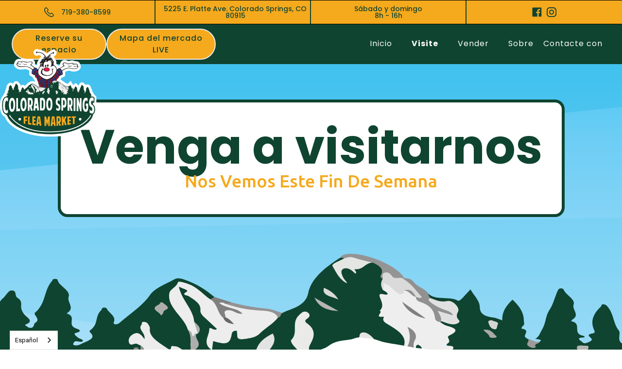

--- FILE ---
content_type: text/html
request_url: https://es.csfleamarket.com/visit
body_size: 6736
content:
<!DOCTYPE html><!-- Last Published: Wed Jan 14 2026 20:02:18 GMT+0000 (Coordinated Universal Time) --><html data-wf-domain="es.csfleamarket.com" data-wf-page="64cd27284cc1b7d19b0e2743" data-wf-site="60fad1764294415c2da49242" lang="es" data-wg-translated="es"><head><meta charset="utf-8"><title>Mercado de pulgas de Colorado Springs - Visita</title><meta content="Mercado de pulgas de Colorado Springs - Visita" property="og:title"><meta content="Mercado de pulgas de Colorado Springs - Visita" property="twitter:title"><meta content="width=device-width, initial-scale=1" name="viewport"><link href="https://cdn.prod.website-files.com/60fad1764294415c2da49242/css/colorado-springs-flea-mar-005bcbf204d4c.shared.4b7748ac9.css" rel="stylesheet" type="text/css" integrity="sha384-S3dIrJZOuChlb7vyuzGr2m7CgWHmXqyYuRQOkFcj0NTUeacSIDOksrq1542Ec6uy" crossorigin="anonymous"><link href="https://fonts.googleapis.com" rel="preconnect"><link href="https://fonts.gstatic.com" rel="preconnect" crossorigin="anonymous"><script src="https://ajax.googleapis.com/ajax/libs/webfont/1.6.26/webfont.js" type="text/javascript"></script><script type="text/javascript">WebFont.load({  google: {    families: ["Open Sans:300,300italic,400,400italic,600,600italic,700,700italic,800,800italic","Ubuntu:300,300italic,400,400italic,500,500italic,700,700italic","Lato:100,100italic,300,300italic,400,400italic,700,700italic,900,900italic","Montserrat:100,100italic,200,200italic,300,300italic,400,400italic,500,500italic,600,600italic,700,700italic,800,800italic,900,900italic","Oswald:200,300,400,500,600,700","Droid Sans:400,700","Roboto:100,100italic,300,300italic,regular,italic,500,500italic,700,700italic,900,900italic","Poppins:200,300,regular,500,600,700,800,900"]  }});</script><script src="https://use.typekit.net/xwh1gmk.js" type="text/javascript"></script><script type="text/javascript">try{Typekit.load();}catch(e){}</script><script type="text/javascript">!function(o,c){var n=c.documentElement,t=" w-mod-";n.className+=t+"js",("ontouchstart"in o||o.DocumentTouch&&c instanceof DocumentTouch)&&(n.className+=t+"touch")}(window,document);</script><link href="https://cdn.prod.website-files.com/60fad1764294415c2da49242/60fad176429441b5aaa493bc_favicon.png" rel="shortcut icon" type="image/x-icon"><link href="https://cdn.prod.website-files.com/60fad1764294415c2da49242/60fad1764294417a9ea493bd_webclip.png" rel="apple-touch-icon"><script async="" src="https://www.googletagmanager.com/gtag/js?id=UA-253711757-1"></script><script type="text/javascript">window.dataLayer = window.dataLayer || [];function gtag(){dataLayer.push(arguments);}gtag('js', new Date());gtag('config', 'UA-253711757-1', {'anonymize_ip': false});</script><script async="" src="https://www.googletagmanager.com/gtag/js?id=G-DDZG2KWR2J"></script><script type="text/javascript">window.dataLayer = window.dataLayer || [];function gtag(){dataLayer.push(arguments);}gtag('set', 'developer_id.dZGVlNj', true);gtag('js', new Date());gtag('config', 'G-DDZG2KWR2J');</script><script src="https://www.google.com/recaptcha/api.js" type="text/javascript"></script><!-- Google Tag Manager -->
<script>(function(w,d,s,l,i){w[l]=w[l]||[];w[l].push({'gtm.start':
new Date().getTime(),event:'gtm.js'});var f=d.getElementsByTagName(s)[0],
j=d.createElement(s),dl=l!='dataLayer'?'&l='+l:'';j.async=true;j.src=
'https://www.googletagmanager.com/gtm.js?id='+i+dl;f.parentNode.insertBefore(j,f);
})(window,document,'script','dataLayer','GTM-PLRWGMC');</script>
<!-- End Google Tag Manager -->




<script type="application/json" id="weglot-data">{"allLanguageUrls":{"en":"https://www.csfleamarket.com/visit","es":"https://es.csfleamarket.com/visit"},"originalCanonicalUrl":"https://www.csfleamarket.com/visit","originalPath":"/visit","settings":{"auto_switch":false,"auto_switch_fallback":null,"category":3,"custom_settings":{"button_style":{"with_name":true,"full_name":true,"is_dropdown":true,"with_flags":false,"flag_type":"rectangle_mat","custom_css":".weglot-container{display:none;}"},"switchers":[],"translate_search":false,"loading_bar":true,"hide_switcher":false,"translate_images":false,"subdomain":false,"wait_transition":true,"dynamic":""},"deleted_at":null,"dynamics":[],"excluded_blocks":[],"excluded_paths":[],"external_enabled":false,"host":"www.csfleamarket.com","is_dns_set":false,"is_https":true,"language_from":"en","language_from_custom_flag":null,"language_from_custom_name":null,"languages":[{"connect_host_destination":{"is_dns_set":true,"created_on_aws":1648658556,"host":"es.csfleamarket.com"},"custom_code":null,"custom_flag":null,"custom_local_name":null,"custom_name":null,"enabled":true,"language_to":"es"}],"media_enabled":false,"page_views_enabled":false,"technology_id":13,"technology_name":"Webflow","translation_engine":3,"url_type":"SUBDOMAIN","versions":{"translation":1649355268}}}</script>
<script type="text/javascript" src="https://cdn.weglot.com/weglot.min.js"></script>
<script>
    Weglot.initialize({
        api_key: 'wg_6ff6c47e278efa7ced1447cc226b95ed0'
    });
</script><link href="https://www.csfleamarket.com/visit" hreflang="en" rel="alternate"><link href="https://es.csfleamarket.com/visit" hreflang="es" rel="alternate"></head><body><div class="navcontent"><div class="contact-header"><a href="/" class="centred-logo-container w-inline-block"><img src="https://cdn.prod.website-files.com/60fad1764294415c2da49242/60fad17642944149f2a49415_CSFM_Logo_outline.svg" loading="lazy" alt="" class="image-46"></a><div class="w-layout-grid header-grid"><div id="w-node-e49fa4c3-db04-c1d4-1e88-89d946d84a6f-46d84a6b" class="grid-1"><img src="https://cdn.prod.website-files.com/60fad1764294415c2da49242/60fad17642944117fda4940f_Phone_green.svg" loading="lazy" alt="" class="image"><h5 class="heading-80"><a href="tel:719-380-8599" class="link-21">719-380-8599</a></h5></div><div id="w-node-e49fa4c3-db04-c1d4-1e88-89d946d84a73-46d84a6b" class="grid-1 no-line"><a href="https://www.google.com/maps/place/5225+E+Platte+Ave,+Colorado+Springs,+CO+80915/@38.8371175,-104.7332893,18z/data=!3m1!4b1!4m5!3m4!1s0x87134661c8ffb7f5:0x329953a88e4a362f!8m2!3d38.8371662!4d-104.7320417" target="_blank" class="link-block-10 w-inline-block"><h5 class="heading-80 hours">5225 E. Platte Ave. Colorado Springs, CO 80915</h5></a></div><div id="w-node-e49fa4c3-db04-c1d4-1e88-89d946d84a77-46d84a6b" class="grid-1"><a href="#" class="link-block-9 w-inline-block"><h5 class="heading-80 hours">Sábado y domingo<br/>8h - 16h</h5></a></div><div id="w-node-e49fa4c3-db04-c1d4-1e88-89d946d84a7b-46d84a6b" class="grid-1 end"><a href="https://www.facebook.com/ColoradoSpringsFleaMarket" target="_blank" class="facebook w-inline-block"><img src="https://cdn.prod.website-files.com/60fad1764294415c2da49242/60fad176429441410da49407_facebook_green.svg" loading="lazy" alt="" class="image"></a><a href="https://www.instagram.com/colorado_springs_flea_market/?hl=en" target="_blank" class="insta w-inline-block"><img src="https://cdn.prod.website-files.com/60fad1764294415c2da49242/60fad1764294412ca8a4940e_instagram_green.svg" loading="lazy" alt="" class="image"></a></div></div></div><div data-collapse="medium" data-animation="default" data-duration="600" data-doc-height="1" data-easing="ease" data-easing2="ease" role="banner" class="nav-bar-2 w-nav"><div class="nav-cta-button-container"><a href="https://ufmwr.boothtracker.cloud/home/9" target="_blank" class="nav-link-3 border book w-nav-link">Reserve su espacio</a></div><div class="nav-cta-button-container"><a href="https://ufmwr.boothtracker.cloud/livemap/9" target="_blank" class="nav-link-3 border book w-nav-link">Mapa del mercado LIVE</a></div><a href="https://cdn.prod.website-files.com/60fad1764294415c2da49242/636a9bcc0e1bd218afa91c6d_Holiday%20Hours%202022_CSFM.pdf" target="_blank" class="link-18 covid desktop">HORARIO DE VACACIONES</a><div class="wrapper navbar-2 w-container"><nav role="navigation" class="nav-menu-3 w-nav-menu"><a href="/" class="nav-link-3 w-nav-link">Inicio</a><a href="/visit" aria-current="page" class="nav-link-3 w-nav-link w--current">Visite</a><a href="/sell" class="nav-link-3 w-nav-link">Vender</a><a href="/about" class="nav-link-3 w-nav-link">Sobre</a><a href="/contact" class="nav-link-3 end w-nav-link">Contacte con</a></nav><a href="https://cdn.prod.website-files.com/60fad1764294415c2da49242/636a9bcc0e1bd218afa91c6d_Holiday%20Hours%202022_CSFM.pdf" target="_blank" class="link-18 covid mobile">HORARIO DE VACACIONES</a><div class="menu-button-2 w-nav-button"><div class="burger-icon w-icon-nav-menu"></div></div></div></div></div><div class="statichero"><div class="sliderparent"><div class="slidercont"><h1 class="section-title white">Venga a visitarnos</h1><p class="paragraph w">Nos vemos este fin de semana</p></div></div></div><div class="page-wrapper"><div class="section-farmers top-paddings farmers shop visit"><div class="form-container-form w-container"><div class="flex-row w-row"><div class="left-text-column w-col w-col-6 w-col-small-small-stack w-col-stack"><div class="left-padding"><div data-w-id="f25a1eda-789c-ad4e-e25b-5b4d52c3d6f3" style="opacity:0" class="div-block-9"><div class="subtitle-shape home-hero"></div><h4 class="additonal-info-top-line home shop">ALGO PARA TODOS</h4><h1 class="section-title">Planifique su diversión en la pulga <br/><br/></h1><p class="paragraph">Estas son algunas de las cosas que debe saber antes de venir a buscar gangas al Rastro de Colorado Springs</p><ul role="list"><li><p class="paragraph">Horario (de abril a octubre) Sábados y domingos, de 7.00 a 16.00 h.</p></li><li><p class="paragraph">Horario (noviembre-marzo): sábado y domingo, de 8:00 a 16:00 horas.</p></li><li><p class="paragraph">Entrada para compradores: 2 $ por persona. El aparcamiento es gratuito</p></li></ul></div></div></div><div class="right-illustration-column w-col w-col-6 w-col-small-small-stack w-col-stack"><div class="dot-container"></div><div data-w-id="f25a1eda-789c-ad4e-e25b-5b4d52c3d700" style="opacity:0" class="illustration-container"><img src="https://cdn.prod.website-files.com/60fad1764294415c2da49242/60fad176429441fc4ea493ea_Market%20(1).jpg" sizes="(max-width: 479px) 93vw, (max-width: 767px) 90vw, (max-width: 991px) 92vw, (max-width: 1919px) 580px, 570px" srcset="https://cdn.prod.website-files.com/60fad1764294415c2da49242/60fad176429441fc4ea493ea_Market%2520(1)-p-500.jpeg 500w, https://cdn.prod.website-files.com/60fad1764294415c2da49242/60fad176429441fc4ea493ea_Market%2520(1)-p-800.jpeg 800w, https://cdn.prod.website-files.com/60fad1764294415c2da49242/60fad176429441fc4ea493ea_Market%2520(1)-p-1080.jpeg 1080w, https://cdn.prod.website-files.com/60fad1764294415c2da49242/60fad176429441fc4ea493ea_Market%2520(1)-p-1600.jpeg 1600w, https://cdn.prod.website-files.com/60fad1764294415c2da49242/60fad176429441fc4ea493ea_Market%2520(1)-p-2000.jpeg 2000w, https://cdn.prod.website-files.com/60fad1764294415c2da49242/60fad176429441fc4ea493ea_Market%2520(1)-p-2600.jpeg 2600w, https://cdn.prod.website-files.com/60fad1764294415c2da49242/60fad176429441fc4ea493ea_Market%2520(1)-p-3200.jpeg 3200w, https://cdn.prod.website-files.com/60fad1764294415c2da49242/60fad176429441fc4ea493ea_Market%20(1).jpg 4032w" alt="" class="image-20 full"></div></div></div></div></div><div class="section-farmers top-paddings farmers v2"><div class="form-container-form w-container"><div class="flex-row reverse w-row"><div class="left-text-column w-col w-col-6 w-col-small-small-stack w-col-stack"><div class="left-padding"><div data-w-id="5fd87a7c-1a43-ce42-3332-fc5480f2a3eb" style="opacity:0" class="div-block-9"><div class="subtitle-shape home-hero"></div><h4 class="additonal-info-top-line home shop">RECORRE EL MERCADO</h4><h1 class="section-title">Algo para todos.<br></h1><p class="paragraph">En el mercadillo de Colorado Springs puedes encontrar todo tipo de cosas.  Nuevo, usado, hecho a mano, único, para mamá, papá, niños, abuelos y más.  Apoye a las pequeñas empresas locales aquí mismo, en un solo lugar.</p></div></div></div><div class="right-illustration-column w-col w-col-6 w-col-small-small-stack w-col-stack"><div class="dot-container"></div><div data-w-id="5fd87a7c-1a43-ce42-3332-fc5480f2a3f8" style="opacity:0" class="illustration-container"><img src="https://cdn.prod.website-files.com/60fad1764294415c2da49242/662c02921190a56fd94d0bff_130074385_3568570756543103_511364497575264605_o.jpg" alt="" class="image-20 full"></div></div></div></div></div><div class="section-vendor top-paddings farmers bus"><div class="form-container-form w-container"><div class="flex-row w-row"><div class="left-text-column w-col w-col-6 w-col-small-small-stack w-col-stack"><div class="left-padding"><div data-w-id="b01bc4c5-6d8f-a1ee-5d0f-9cbec798d7be" style="opacity:0" class="div-block-9"><div class="subtitle-shape home-hero"></div><h4 class="additonal-info-top-line home shop">DONDE LA COMIDA ES PARTE DE LA DIVERSIÓN</h4><h1 class="section-title bus">Consigue algo de comida en <br/>.<br/></h1><p class="paragraph bus">¡Llénate de combustible mientras compras y toma unos deliciosos Tacos en Paco&#039;s Tacos! </p></div></div></div><div class="right-illustration-column w-col w-col-6 w-col-small-small-stack w-col-stack"><div class="dot-container"></div><div data-w-id="b01bc4c5-6d8f-a1ee-5d0f-9cbec798d7cd" style="opacity:0" class="illustration-container"><img src="https://cdn.prod.website-files.com/60fad1764294415c2da49242/60fad1764294414c55a493f3_Food-Beverage%20(1).jpg" sizes="(max-width: 479px) 93vw, (max-width: 767px) 90vw, (max-width: 991px) 92vw, (max-width: 1439px) 45vw, (max-width: 1919px) 580px, 570px" srcset="https://cdn.prod.website-files.com/60fad1764294415c2da49242/60fad1764294414c55a493f3_Food-Beverage%2520(1)-p-500.jpeg 500w, https://cdn.prod.website-files.com/60fad1764294415c2da49242/60fad1764294414c55a493f3_Food-Beverage%2520(1)-p-1080.jpeg 1080w, https://cdn.prod.website-files.com/60fad1764294415c2da49242/60fad1764294414c55a493f3_Food-Beverage%2520(1)-p-1600.jpeg 1600w, https://cdn.prod.website-files.com/60fad1764294415c2da49242/60fad1764294414c55a493f3_Food-Beverage%2520(1)-p-2000.jpeg 2000w, https://cdn.prod.website-files.com/60fad1764294415c2da49242/60fad1764294414c55a493f3_Food-Beverage%2520(1)-p-2600.jpeg 2600w, https://cdn.prod.website-files.com/60fad1764294415c2da49242/60fad1764294414c55a493f3_Food-Beverage%2520(1)-p-3200.jpeg 3200w, https://cdn.prod.website-files.com/60fad1764294415c2da49242/60fad1764294414c55a493f3_Food-Beverage%20(1).jpg 4032w" alt="" class="image-20 home"></div></div></div></div></div><div class="section-farmers no-top-paddings visit"><div data-w-id="71423608-3951-db45-93e7-9c4095970006" style="opacity:0" class="centered-container w-container"><h4 class="additonal-info-top-line home shop center left">RECORRE EL MERCADO</h4><h1 class="heading center">Un vistazo al mercadillo de Colorado Springs</h1><div class="container-9 cc-margin-bottom"><div class="grid-2"><div id="w-node-_6cb1bd8d-705c-03ff-5a81-eb7fc42bc3ae-9b0e2743" class="cell v4"></div><div id="w-node-_6cb1bd8d-705c-03ff-5a81-eb7fc42bc3af-9b0e2743" class="cell v3"></div><div id="w-node-_6cb1bd8d-705c-03ff-5a81-eb7fc42bc3b0-9b0e2743" class="cell v2"></div><div id="w-node-_6cb1bd8d-705c-03ff-5a81-eb7fc42bc3b1-9b0e2743" class="cell v5"></div><div id="w-node-_6cb1bd8d-705c-03ff-5a81-eb7fc42bc3b2-9b0e2743" class="cell v6"></div><div id="w-node-_6cb1bd8d-705c-03ff-5a81-eb7fc42bc3b3-9b0e2743" class="cell"></div><div id="w-node-_6cb1bd8d-705c-03ff-5a81-eb7fc42bc3b4-9b0e2743" class="cell v9"></div></div></div></div></div><div class="event-header"><div class="header-section page-header events"><div class="wrapper"><div class="row-2 centre-align"><div class="col lg-6 md-3 centre-align _2 _3 event"><h1 class="centre-align _3 _4">Calendario de eventos</h1><p class="centre-align _2 events header">Siempre hay algo que hacer en el Rastro de Colorado Springs. Para una lista completa de eventos y detalles, visite nuestroFacebook</p></div></div></div></div></div><div class="events"><div class="events-2 top"><div class="wrapper"><div class="row-2"><div class="col lg-4"><div href="#" class="blog-thumbnail-container"><img src="https://cdn.prod.website-files.com/60fad1764294415c2da49242/61c3ad3f72382d921efeca98_Coming%20Soon.jpg" width="497" sizes="100vw" srcset="https://cdn.prod.website-files.com/60fad1764294415c2da49242/61c3ad3f72382d921efeca98_Coming%20Soon-p-500.jpeg 500w, https://cdn.prod.website-files.com/60fad1764294415c2da49242/61c3ad3f72382d921efeca98_Coming%20Soon-p-800.jpeg 800w, https://cdn.prod.website-files.com/60fad1764294415c2da49242/61c3ad3f72382d921efeca98_Coming%20Soon-p-1080.jpeg 1080w, https://cdn.prod.website-files.com/60fad1764294415c2da49242/61c3ad3f72382d921efeca98_Coming%20Soon-p-1600.jpeg 1600w, https://cdn.prod.website-files.com/60fad1764294415c2da49242/61c3ad3f72382d921efeca98_Coming%20Soon-p-2000.jpeg 2000w, https://cdn.prod.website-files.com/60fad1764294415c2da49242/61c3ad3f72382d921efeca98_Coming%20Soon-p-2600.jpeg 2600w, https://cdn.prod.website-files.com/60fad1764294415c2da49242/61c3ad3f72382d921efeca98_Coming%20Soon-p-3200.jpeg 3200w, https://cdn.prod.website-files.com/60fad1764294415c2da49242/61c3ad3f72382d921efeca98_Coming%20Soon.jpg 10626w" alt="" class="image-48"><div class="padding"><div class="flex-horizontal"><p class="paragraph-small">Fecha</p></div><h4 class="heading-83">EVENTO #1</h4></div></div></div><div class="col lg-4"><div href="#" class="blog-thumbnail-container"><img src="https://cdn.prod.website-files.com/60fad1764294415c2da49242/61e0740bb89f7c22e7590885_Spring%20Cleaning%202022_CSFM.jpg" width="497" sizes="100vw" srcset="https://cdn.prod.website-files.com/60fad1764294415c2da49242/61e0740bb89f7c22e7590885_Spring%20Cleaning%202022_CSFM-p-500.jpeg 500w, https://cdn.prod.website-files.com/60fad1764294415c2da49242/61e0740bb89f7c22e7590885_Spring%20Cleaning%202022_CSFM-p-800.jpeg 800w, https://cdn.prod.website-files.com/60fad1764294415c2da49242/61e0740bb89f7c22e7590885_Spring%20Cleaning%202022_CSFM-p-1080.jpeg 1080w, https://cdn.prod.website-files.com/60fad1764294415c2da49242/61e0740bb89f7c22e7590885_Spring%20Cleaning%202022_CSFM-p-1600.jpeg 1600w, https://cdn.prod.website-files.com/60fad1764294415c2da49242/61e0740bb89f7c22e7590885_Spring%20Cleaning%202022_CSFM-p-2000.jpeg 2000w, https://cdn.prod.website-files.com/60fad1764294415c2da49242/61e0740bb89f7c22e7590885_Spring%20Cleaning%202022_CSFM.jpg 2551w" alt="" class="image-48"><div class="padding"><div class="flex-horizontal"><p class="paragraph-small">Fecha</p></div><h4 class="heading-83">EVENTO #2</h4></div></div></div><div class="col lg-4"><div href="#" class="blog-thumbnail-container"><img src="https://cdn.prod.website-files.com/60fad1764294415c2da49242/610c027136de5f60b0f8f113_OpenYearRound_CSFMFlyer191023.png" width="497" alt="" class="image-48"><div class="padding"><div class="flex-horizontal"><p class="paragraph-small">Fecha</p></div><h4 class="heading-83">EVENTO #3</h4></div></div></div></div></div></div></div></div><div class="footer-section"><div class="wrapper footer"><div class="row-2 footer"><div class="col lg-3 md-4"><a href="#" data-ix="logo" class="footer-logo-2 w-nav-brand"><img src="https://cdn.prod.website-files.com/60fad1764294415c2da49242/60fad17642944149f2a49415_CSFM_Logo_outline.svg" width="104" alt="" class="image-2"></a></div><div class="col lg-2 md-2 xs-1"><div class="footer-links-container"><h5 class="footer-heading-3">Contenido</h5><a href="/" class="footer-link-3">Inicio</a><a href="/visit" aria-current="page" class="footer-link-3 w--current">Visite</a><a href="/sell" class="footer-link-3">Vender</a><a href="/about" class="footer-link-3">Acerca de</a><a href="/contact" class="footer-link-3">Contacte con</a></div></div><div class="col lg-3 md-2 xs-1"><div class="footer-links-container"><h5 class="footer-heading-3">Contacte con</h5><p class="footer-link-3"><a href="tel:719-380-8599" class="link-25">719-380-8599</a></p><p class="footer-link-3"><a href="https://www.google.com/maps/place/5225+E+Platte+Ave,+Colorado+Springs,+CO+80915/@38.8371175,-104.7332893,18z/data=!3m1!4b1!4m5!3m4!1s0x87134661c8ffb7f5:0x329953a88e4a362f!8m2!3d38.8371662!4d-104.7320417" target="_blank" class="link-24">5225 E. Platte Ave. Colorado Springs, CO 80915</a></p><div class="negative-margin"><a target="_blank" href="https://www.facebook.com/ColoradoSpringsFleaMarket" class="footer-link-3 w-inline-block"><img src="https://cdn.prod.website-files.com/60d4b864b0a0b96856ba0cfa/60d4b864b0a0b9d684ba0d14_facebook%20(1)_White.svg" alt="" class="social-media-icon"></a><a target="_blank" href="https://www.instagram.com/colorado_springs_flea_market/?hl=en" class="footer-link-3 isnta w-inline-block"><img src="https://cdn.prod.website-files.com/60d4b864b0a0b96856ba0cfa/60d4b864b0a0b9ca45ba0d15_instagram%20(3)_white.svg" alt="" class="social-media-icon"></a></div></div></div><div class="col lg-4 md-2 sm-2"><div class="footer-newsletter-form-container"><h5 class="footer-heading-3">Boletín de noticias</h5><div id="Newsletter-Form" class="form-block-3 w-form"><form id="wf-form-Newsletter-Form" name="wf-form-Newsletter-Form" data-name="Newsletter Form" method="get" data-wf-page-id="64cd27284cc1b7d19b0e2743" data-wf-element-id="a1ff3b1e-c738-9e6e-3621-8ce9c5f46772"><input class="text-field-5 w-input" maxlength="256" name="name-3" data-name="Name 3" placeholder="Envíe un correo electrónico a" type="email" id="name-3" required=""><div data-sitekey="6Lc4DE4qAAAAAMm9k2X6nZSbopznvmwtlMTSWbfW" class="w-form-formrecaptcha g-recaptcha g-recaptcha-error g-recaptcha-disabled"></div><input type="submit" data-wait="Please wait..." class="button-yellow w-button" value="Enviar"></form><div class="w-form-done"><div>Gracias. Hemos recibido su envío.</div></div><div class="w-form-fail"><div>¡Ups! Algo salió mal al enviar el formulario.</div></div></div></div></div></div></div></div><div class="wg-element-wrapper sw10"><div lang="en" data-w-id="55733aa9-4aaf-8710-ec59-db32cd0b4f57" style="color:rgb(12,15,156)" class="wg-toggle-1-label lang1"><div class="text-block-14">En</div></div><div style="background-color:rgb(15,68,48)" class="wg-toggle-1-switch ts-large"><div style="-webkit-transform:translate3d(0REM, 0, 0) scale3d(1, 1, 1) rotateX(0) rotateY(0) rotateZ(0) skew(0, 0);-moz-transform:translate3d(0REM, 0, 0) scale3d(1, 1, 1) rotateX(0) rotateY(0) rotateZ(0) skew(0, 0);-ms-transform:translate3d(0REM, 0, 0) scale3d(1, 1, 1) rotateX(0) rotateY(0) rotateZ(0) skew(0, 0);transform:translate3d(0REM, 0, 0) scale3d(1, 1, 1) rotateX(0) rotateY(0) rotateZ(0) skew(0, 0)" class="toggle t-large"></div></div><div lang="es" data-w-id="55733aa9-4aaf-8710-ec59-db32cd0b4f5c" style="color:rgba(12,15,156,0.5)" class="wg-toggle-1-label lang2"><div class="text-block-12">Es</div></div><div class="wg-code w-embed w-script"><script type="text/javascript" src="https://cdn.weglot.com/weglot.min.js"></script>
<script>
// init Weglot
Weglot.initialize({
	api_key: 'wg_62d9b9b0750831f48721322c8384946b6'
});

// on Weglot init
Weglot.on('initialized', ()=>{
	// get the current active language
  const currentLang = Weglot.getCurrentLang();
  // if the current active language link exists
  if(document.querySelector('.wg-element-wrapper.sw10 [lang='+currentLang+']')){
  	// click the link
  	document.querySelector('.wg-element-wrapper.sw10 [lang='+currentLang+']').click();
  }
});

// for each of the .wg-element-wrapper language links
document.querySelectorAll('.wg-element-wrapper.sw10 [lang]').forEach((link)=>{
	// add a click event listener
	link.addEventListener('click', function(e){
  	// prevent default
		e.preventDefault();
    // switch to the current active language      
    Weglot.switchTo(this.getAttribute('lang'));
	});
});
</script></div></div><a href="https://workforcenow.adp.com/mascsr/default/mdf/recruitment/recruitment.html?cid=8976463f-1e62-4b06-8b1c-7b3538f71214&amp;ccId=19000101_000001&amp;lang=en_US" target="_blank" class="apply-button w-button">AHORA CONTRATANDO - SOLICITE EN LÍNEA</a><script src="https://d3e54v103j8qbb.cloudfront.net/js/jquery-3.5.1.min.dc5e7f18c8.js?site=60fad1764294415c2da49242" type="text/javascript" integrity="sha256-9/aliU8dGd2tb6OSsuzixeV4y/faTqgFtohetphbbj0=" crossorigin="anonymous"></script><script src="https://cdn.prod.website-files.com/60fad1764294415c2da49242/js/colorado-springs-flea-mar-005bcbf204d4c.schunk.36b8fb49256177c8.js" type="text/javascript" integrity="sha384-4abIlA5/v7XaW1HMXKBgnUuhnjBYJ/Z9C1OSg4OhmVw9O3QeHJ/qJqFBERCDPv7G" crossorigin="anonymous"></script><script src="https://cdn.prod.website-files.com/60fad1764294415c2da49242/js/colorado-springs-flea-mar-005bcbf204d4c.schunk.4fbfc42895d4fe47.js" type="text/javascript" integrity="sha384-xQ5QlzbLOytRzDeEJZvFOsQaXeLRmKO7AFqEc2OB7AagwZFujW59Nhge/HSRB18v" crossorigin="anonymous"></script><script src="https://cdn.prod.website-files.com/60fad1764294415c2da49242/js/colorado-springs-flea-mar-005bcbf204d4c.118ce16d.bd7234cf217dae28.js" type="text/javascript" integrity="sha384-M7IwSNHaGZZwKMNfZM7fbdK770WUjB+PlRpcxW/iuxcJFuoD6BhCfuB8lNWuV36m" crossorigin="anonymous"></script><!-- Google Tag Manager (noscript) -->
<noscript><iframe src="https://www.googletagmanager.com/ns.html?id=GTM-PLRWGMC" height="0" width="0" style="display:none;visibility:hidden"></iframe></noscript>
<!-- End Google Tag Manager (noscript) -->
<script>(function(d){var s = d.createElement("script");s.setAttribute("data-account", "IRjpCxeeuD");s.setAttribute("src", "https://cdn.userway.org/widget.js");(d.body || d.head).appendChild(s);})(document)</script><noscript>Please ensure Javascript is enabled for purposes of <a href="https://userway.org">accesibilidad del sitio web</a></noscript></body></html>

--- FILE ---
content_type: text/html; charset=utf-8
request_url: https://www.google.com/recaptcha/api2/anchor?ar=1&k=6Lc4DE4qAAAAAMm9k2X6nZSbopznvmwtlMTSWbfW&co=aHR0cHM6Ly9lcy5jc2ZsZWFtYXJrZXQuY29tOjQ0Mw..&hl=en&v=PoyoqOPhxBO7pBk68S4YbpHZ&size=normal&anchor-ms=20000&execute-ms=30000&cb=bk2kwcwz4k2q
body_size: 49497
content:
<!DOCTYPE HTML><html dir="ltr" lang="en"><head><meta http-equiv="Content-Type" content="text/html; charset=UTF-8">
<meta http-equiv="X-UA-Compatible" content="IE=edge">
<title>reCAPTCHA</title>
<style type="text/css">
/* cyrillic-ext */
@font-face {
  font-family: 'Roboto';
  font-style: normal;
  font-weight: 400;
  font-stretch: 100%;
  src: url(//fonts.gstatic.com/s/roboto/v48/KFO7CnqEu92Fr1ME7kSn66aGLdTylUAMa3GUBHMdazTgWw.woff2) format('woff2');
  unicode-range: U+0460-052F, U+1C80-1C8A, U+20B4, U+2DE0-2DFF, U+A640-A69F, U+FE2E-FE2F;
}
/* cyrillic */
@font-face {
  font-family: 'Roboto';
  font-style: normal;
  font-weight: 400;
  font-stretch: 100%;
  src: url(//fonts.gstatic.com/s/roboto/v48/KFO7CnqEu92Fr1ME7kSn66aGLdTylUAMa3iUBHMdazTgWw.woff2) format('woff2');
  unicode-range: U+0301, U+0400-045F, U+0490-0491, U+04B0-04B1, U+2116;
}
/* greek-ext */
@font-face {
  font-family: 'Roboto';
  font-style: normal;
  font-weight: 400;
  font-stretch: 100%;
  src: url(//fonts.gstatic.com/s/roboto/v48/KFO7CnqEu92Fr1ME7kSn66aGLdTylUAMa3CUBHMdazTgWw.woff2) format('woff2');
  unicode-range: U+1F00-1FFF;
}
/* greek */
@font-face {
  font-family: 'Roboto';
  font-style: normal;
  font-weight: 400;
  font-stretch: 100%;
  src: url(//fonts.gstatic.com/s/roboto/v48/KFO7CnqEu92Fr1ME7kSn66aGLdTylUAMa3-UBHMdazTgWw.woff2) format('woff2');
  unicode-range: U+0370-0377, U+037A-037F, U+0384-038A, U+038C, U+038E-03A1, U+03A3-03FF;
}
/* math */
@font-face {
  font-family: 'Roboto';
  font-style: normal;
  font-weight: 400;
  font-stretch: 100%;
  src: url(//fonts.gstatic.com/s/roboto/v48/KFO7CnqEu92Fr1ME7kSn66aGLdTylUAMawCUBHMdazTgWw.woff2) format('woff2');
  unicode-range: U+0302-0303, U+0305, U+0307-0308, U+0310, U+0312, U+0315, U+031A, U+0326-0327, U+032C, U+032F-0330, U+0332-0333, U+0338, U+033A, U+0346, U+034D, U+0391-03A1, U+03A3-03A9, U+03B1-03C9, U+03D1, U+03D5-03D6, U+03F0-03F1, U+03F4-03F5, U+2016-2017, U+2034-2038, U+203C, U+2040, U+2043, U+2047, U+2050, U+2057, U+205F, U+2070-2071, U+2074-208E, U+2090-209C, U+20D0-20DC, U+20E1, U+20E5-20EF, U+2100-2112, U+2114-2115, U+2117-2121, U+2123-214F, U+2190, U+2192, U+2194-21AE, U+21B0-21E5, U+21F1-21F2, U+21F4-2211, U+2213-2214, U+2216-22FF, U+2308-230B, U+2310, U+2319, U+231C-2321, U+2336-237A, U+237C, U+2395, U+239B-23B7, U+23D0, U+23DC-23E1, U+2474-2475, U+25AF, U+25B3, U+25B7, U+25BD, U+25C1, U+25CA, U+25CC, U+25FB, U+266D-266F, U+27C0-27FF, U+2900-2AFF, U+2B0E-2B11, U+2B30-2B4C, U+2BFE, U+3030, U+FF5B, U+FF5D, U+1D400-1D7FF, U+1EE00-1EEFF;
}
/* symbols */
@font-face {
  font-family: 'Roboto';
  font-style: normal;
  font-weight: 400;
  font-stretch: 100%;
  src: url(//fonts.gstatic.com/s/roboto/v48/KFO7CnqEu92Fr1ME7kSn66aGLdTylUAMaxKUBHMdazTgWw.woff2) format('woff2');
  unicode-range: U+0001-000C, U+000E-001F, U+007F-009F, U+20DD-20E0, U+20E2-20E4, U+2150-218F, U+2190, U+2192, U+2194-2199, U+21AF, U+21E6-21F0, U+21F3, U+2218-2219, U+2299, U+22C4-22C6, U+2300-243F, U+2440-244A, U+2460-24FF, U+25A0-27BF, U+2800-28FF, U+2921-2922, U+2981, U+29BF, U+29EB, U+2B00-2BFF, U+4DC0-4DFF, U+FFF9-FFFB, U+10140-1018E, U+10190-1019C, U+101A0, U+101D0-101FD, U+102E0-102FB, U+10E60-10E7E, U+1D2C0-1D2D3, U+1D2E0-1D37F, U+1F000-1F0FF, U+1F100-1F1AD, U+1F1E6-1F1FF, U+1F30D-1F30F, U+1F315, U+1F31C, U+1F31E, U+1F320-1F32C, U+1F336, U+1F378, U+1F37D, U+1F382, U+1F393-1F39F, U+1F3A7-1F3A8, U+1F3AC-1F3AF, U+1F3C2, U+1F3C4-1F3C6, U+1F3CA-1F3CE, U+1F3D4-1F3E0, U+1F3ED, U+1F3F1-1F3F3, U+1F3F5-1F3F7, U+1F408, U+1F415, U+1F41F, U+1F426, U+1F43F, U+1F441-1F442, U+1F444, U+1F446-1F449, U+1F44C-1F44E, U+1F453, U+1F46A, U+1F47D, U+1F4A3, U+1F4B0, U+1F4B3, U+1F4B9, U+1F4BB, U+1F4BF, U+1F4C8-1F4CB, U+1F4D6, U+1F4DA, U+1F4DF, U+1F4E3-1F4E6, U+1F4EA-1F4ED, U+1F4F7, U+1F4F9-1F4FB, U+1F4FD-1F4FE, U+1F503, U+1F507-1F50B, U+1F50D, U+1F512-1F513, U+1F53E-1F54A, U+1F54F-1F5FA, U+1F610, U+1F650-1F67F, U+1F687, U+1F68D, U+1F691, U+1F694, U+1F698, U+1F6AD, U+1F6B2, U+1F6B9-1F6BA, U+1F6BC, U+1F6C6-1F6CF, U+1F6D3-1F6D7, U+1F6E0-1F6EA, U+1F6F0-1F6F3, U+1F6F7-1F6FC, U+1F700-1F7FF, U+1F800-1F80B, U+1F810-1F847, U+1F850-1F859, U+1F860-1F887, U+1F890-1F8AD, U+1F8B0-1F8BB, U+1F8C0-1F8C1, U+1F900-1F90B, U+1F93B, U+1F946, U+1F984, U+1F996, U+1F9E9, U+1FA00-1FA6F, U+1FA70-1FA7C, U+1FA80-1FA89, U+1FA8F-1FAC6, U+1FACE-1FADC, U+1FADF-1FAE9, U+1FAF0-1FAF8, U+1FB00-1FBFF;
}
/* vietnamese */
@font-face {
  font-family: 'Roboto';
  font-style: normal;
  font-weight: 400;
  font-stretch: 100%;
  src: url(//fonts.gstatic.com/s/roboto/v48/KFO7CnqEu92Fr1ME7kSn66aGLdTylUAMa3OUBHMdazTgWw.woff2) format('woff2');
  unicode-range: U+0102-0103, U+0110-0111, U+0128-0129, U+0168-0169, U+01A0-01A1, U+01AF-01B0, U+0300-0301, U+0303-0304, U+0308-0309, U+0323, U+0329, U+1EA0-1EF9, U+20AB;
}
/* latin-ext */
@font-face {
  font-family: 'Roboto';
  font-style: normal;
  font-weight: 400;
  font-stretch: 100%;
  src: url(//fonts.gstatic.com/s/roboto/v48/KFO7CnqEu92Fr1ME7kSn66aGLdTylUAMa3KUBHMdazTgWw.woff2) format('woff2');
  unicode-range: U+0100-02BA, U+02BD-02C5, U+02C7-02CC, U+02CE-02D7, U+02DD-02FF, U+0304, U+0308, U+0329, U+1D00-1DBF, U+1E00-1E9F, U+1EF2-1EFF, U+2020, U+20A0-20AB, U+20AD-20C0, U+2113, U+2C60-2C7F, U+A720-A7FF;
}
/* latin */
@font-face {
  font-family: 'Roboto';
  font-style: normal;
  font-weight: 400;
  font-stretch: 100%;
  src: url(//fonts.gstatic.com/s/roboto/v48/KFO7CnqEu92Fr1ME7kSn66aGLdTylUAMa3yUBHMdazQ.woff2) format('woff2');
  unicode-range: U+0000-00FF, U+0131, U+0152-0153, U+02BB-02BC, U+02C6, U+02DA, U+02DC, U+0304, U+0308, U+0329, U+2000-206F, U+20AC, U+2122, U+2191, U+2193, U+2212, U+2215, U+FEFF, U+FFFD;
}
/* cyrillic-ext */
@font-face {
  font-family: 'Roboto';
  font-style: normal;
  font-weight: 500;
  font-stretch: 100%;
  src: url(//fonts.gstatic.com/s/roboto/v48/KFO7CnqEu92Fr1ME7kSn66aGLdTylUAMa3GUBHMdazTgWw.woff2) format('woff2');
  unicode-range: U+0460-052F, U+1C80-1C8A, U+20B4, U+2DE0-2DFF, U+A640-A69F, U+FE2E-FE2F;
}
/* cyrillic */
@font-face {
  font-family: 'Roboto';
  font-style: normal;
  font-weight: 500;
  font-stretch: 100%;
  src: url(//fonts.gstatic.com/s/roboto/v48/KFO7CnqEu92Fr1ME7kSn66aGLdTylUAMa3iUBHMdazTgWw.woff2) format('woff2');
  unicode-range: U+0301, U+0400-045F, U+0490-0491, U+04B0-04B1, U+2116;
}
/* greek-ext */
@font-face {
  font-family: 'Roboto';
  font-style: normal;
  font-weight: 500;
  font-stretch: 100%;
  src: url(//fonts.gstatic.com/s/roboto/v48/KFO7CnqEu92Fr1ME7kSn66aGLdTylUAMa3CUBHMdazTgWw.woff2) format('woff2');
  unicode-range: U+1F00-1FFF;
}
/* greek */
@font-face {
  font-family: 'Roboto';
  font-style: normal;
  font-weight: 500;
  font-stretch: 100%;
  src: url(//fonts.gstatic.com/s/roboto/v48/KFO7CnqEu92Fr1ME7kSn66aGLdTylUAMa3-UBHMdazTgWw.woff2) format('woff2');
  unicode-range: U+0370-0377, U+037A-037F, U+0384-038A, U+038C, U+038E-03A1, U+03A3-03FF;
}
/* math */
@font-face {
  font-family: 'Roboto';
  font-style: normal;
  font-weight: 500;
  font-stretch: 100%;
  src: url(//fonts.gstatic.com/s/roboto/v48/KFO7CnqEu92Fr1ME7kSn66aGLdTylUAMawCUBHMdazTgWw.woff2) format('woff2');
  unicode-range: U+0302-0303, U+0305, U+0307-0308, U+0310, U+0312, U+0315, U+031A, U+0326-0327, U+032C, U+032F-0330, U+0332-0333, U+0338, U+033A, U+0346, U+034D, U+0391-03A1, U+03A3-03A9, U+03B1-03C9, U+03D1, U+03D5-03D6, U+03F0-03F1, U+03F4-03F5, U+2016-2017, U+2034-2038, U+203C, U+2040, U+2043, U+2047, U+2050, U+2057, U+205F, U+2070-2071, U+2074-208E, U+2090-209C, U+20D0-20DC, U+20E1, U+20E5-20EF, U+2100-2112, U+2114-2115, U+2117-2121, U+2123-214F, U+2190, U+2192, U+2194-21AE, U+21B0-21E5, U+21F1-21F2, U+21F4-2211, U+2213-2214, U+2216-22FF, U+2308-230B, U+2310, U+2319, U+231C-2321, U+2336-237A, U+237C, U+2395, U+239B-23B7, U+23D0, U+23DC-23E1, U+2474-2475, U+25AF, U+25B3, U+25B7, U+25BD, U+25C1, U+25CA, U+25CC, U+25FB, U+266D-266F, U+27C0-27FF, U+2900-2AFF, U+2B0E-2B11, U+2B30-2B4C, U+2BFE, U+3030, U+FF5B, U+FF5D, U+1D400-1D7FF, U+1EE00-1EEFF;
}
/* symbols */
@font-face {
  font-family: 'Roboto';
  font-style: normal;
  font-weight: 500;
  font-stretch: 100%;
  src: url(//fonts.gstatic.com/s/roboto/v48/KFO7CnqEu92Fr1ME7kSn66aGLdTylUAMaxKUBHMdazTgWw.woff2) format('woff2');
  unicode-range: U+0001-000C, U+000E-001F, U+007F-009F, U+20DD-20E0, U+20E2-20E4, U+2150-218F, U+2190, U+2192, U+2194-2199, U+21AF, U+21E6-21F0, U+21F3, U+2218-2219, U+2299, U+22C4-22C6, U+2300-243F, U+2440-244A, U+2460-24FF, U+25A0-27BF, U+2800-28FF, U+2921-2922, U+2981, U+29BF, U+29EB, U+2B00-2BFF, U+4DC0-4DFF, U+FFF9-FFFB, U+10140-1018E, U+10190-1019C, U+101A0, U+101D0-101FD, U+102E0-102FB, U+10E60-10E7E, U+1D2C0-1D2D3, U+1D2E0-1D37F, U+1F000-1F0FF, U+1F100-1F1AD, U+1F1E6-1F1FF, U+1F30D-1F30F, U+1F315, U+1F31C, U+1F31E, U+1F320-1F32C, U+1F336, U+1F378, U+1F37D, U+1F382, U+1F393-1F39F, U+1F3A7-1F3A8, U+1F3AC-1F3AF, U+1F3C2, U+1F3C4-1F3C6, U+1F3CA-1F3CE, U+1F3D4-1F3E0, U+1F3ED, U+1F3F1-1F3F3, U+1F3F5-1F3F7, U+1F408, U+1F415, U+1F41F, U+1F426, U+1F43F, U+1F441-1F442, U+1F444, U+1F446-1F449, U+1F44C-1F44E, U+1F453, U+1F46A, U+1F47D, U+1F4A3, U+1F4B0, U+1F4B3, U+1F4B9, U+1F4BB, U+1F4BF, U+1F4C8-1F4CB, U+1F4D6, U+1F4DA, U+1F4DF, U+1F4E3-1F4E6, U+1F4EA-1F4ED, U+1F4F7, U+1F4F9-1F4FB, U+1F4FD-1F4FE, U+1F503, U+1F507-1F50B, U+1F50D, U+1F512-1F513, U+1F53E-1F54A, U+1F54F-1F5FA, U+1F610, U+1F650-1F67F, U+1F687, U+1F68D, U+1F691, U+1F694, U+1F698, U+1F6AD, U+1F6B2, U+1F6B9-1F6BA, U+1F6BC, U+1F6C6-1F6CF, U+1F6D3-1F6D7, U+1F6E0-1F6EA, U+1F6F0-1F6F3, U+1F6F7-1F6FC, U+1F700-1F7FF, U+1F800-1F80B, U+1F810-1F847, U+1F850-1F859, U+1F860-1F887, U+1F890-1F8AD, U+1F8B0-1F8BB, U+1F8C0-1F8C1, U+1F900-1F90B, U+1F93B, U+1F946, U+1F984, U+1F996, U+1F9E9, U+1FA00-1FA6F, U+1FA70-1FA7C, U+1FA80-1FA89, U+1FA8F-1FAC6, U+1FACE-1FADC, U+1FADF-1FAE9, U+1FAF0-1FAF8, U+1FB00-1FBFF;
}
/* vietnamese */
@font-face {
  font-family: 'Roboto';
  font-style: normal;
  font-weight: 500;
  font-stretch: 100%;
  src: url(//fonts.gstatic.com/s/roboto/v48/KFO7CnqEu92Fr1ME7kSn66aGLdTylUAMa3OUBHMdazTgWw.woff2) format('woff2');
  unicode-range: U+0102-0103, U+0110-0111, U+0128-0129, U+0168-0169, U+01A0-01A1, U+01AF-01B0, U+0300-0301, U+0303-0304, U+0308-0309, U+0323, U+0329, U+1EA0-1EF9, U+20AB;
}
/* latin-ext */
@font-face {
  font-family: 'Roboto';
  font-style: normal;
  font-weight: 500;
  font-stretch: 100%;
  src: url(//fonts.gstatic.com/s/roboto/v48/KFO7CnqEu92Fr1ME7kSn66aGLdTylUAMa3KUBHMdazTgWw.woff2) format('woff2');
  unicode-range: U+0100-02BA, U+02BD-02C5, U+02C7-02CC, U+02CE-02D7, U+02DD-02FF, U+0304, U+0308, U+0329, U+1D00-1DBF, U+1E00-1E9F, U+1EF2-1EFF, U+2020, U+20A0-20AB, U+20AD-20C0, U+2113, U+2C60-2C7F, U+A720-A7FF;
}
/* latin */
@font-face {
  font-family: 'Roboto';
  font-style: normal;
  font-weight: 500;
  font-stretch: 100%;
  src: url(//fonts.gstatic.com/s/roboto/v48/KFO7CnqEu92Fr1ME7kSn66aGLdTylUAMa3yUBHMdazQ.woff2) format('woff2');
  unicode-range: U+0000-00FF, U+0131, U+0152-0153, U+02BB-02BC, U+02C6, U+02DA, U+02DC, U+0304, U+0308, U+0329, U+2000-206F, U+20AC, U+2122, U+2191, U+2193, U+2212, U+2215, U+FEFF, U+FFFD;
}
/* cyrillic-ext */
@font-face {
  font-family: 'Roboto';
  font-style: normal;
  font-weight: 900;
  font-stretch: 100%;
  src: url(//fonts.gstatic.com/s/roboto/v48/KFO7CnqEu92Fr1ME7kSn66aGLdTylUAMa3GUBHMdazTgWw.woff2) format('woff2');
  unicode-range: U+0460-052F, U+1C80-1C8A, U+20B4, U+2DE0-2DFF, U+A640-A69F, U+FE2E-FE2F;
}
/* cyrillic */
@font-face {
  font-family: 'Roboto';
  font-style: normal;
  font-weight: 900;
  font-stretch: 100%;
  src: url(//fonts.gstatic.com/s/roboto/v48/KFO7CnqEu92Fr1ME7kSn66aGLdTylUAMa3iUBHMdazTgWw.woff2) format('woff2');
  unicode-range: U+0301, U+0400-045F, U+0490-0491, U+04B0-04B1, U+2116;
}
/* greek-ext */
@font-face {
  font-family: 'Roboto';
  font-style: normal;
  font-weight: 900;
  font-stretch: 100%;
  src: url(//fonts.gstatic.com/s/roboto/v48/KFO7CnqEu92Fr1ME7kSn66aGLdTylUAMa3CUBHMdazTgWw.woff2) format('woff2');
  unicode-range: U+1F00-1FFF;
}
/* greek */
@font-face {
  font-family: 'Roboto';
  font-style: normal;
  font-weight: 900;
  font-stretch: 100%;
  src: url(//fonts.gstatic.com/s/roboto/v48/KFO7CnqEu92Fr1ME7kSn66aGLdTylUAMa3-UBHMdazTgWw.woff2) format('woff2');
  unicode-range: U+0370-0377, U+037A-037F, U+0384-038A, U+038C, U+038E-03A1, U+03A3-03FF;
}
/* math */
@font-face {
  font-family: 'Roboto';
  font-style: normal;
  font-weight: 900;
  font-stretch: 100%;
  src: url(//fonts.gstatic.com/s/roboto/v48/KFO7CnqEu92Fr1ME7kSn66aGLdTylUAMawCUBHMdazTgWw.woff2) format('woff2');
  unicode-range: U+0302-0303, U+0305, U+0307-0308, U+0310, U+0312, U+0315, U+031A, U+0326-0327, U+032C, U+032F-0330, U+0332-0333, U+0338, U+033A, U+0346, U+034D, U+0391-03A1, U+03A3-03A9, U+03B1-03C9, U+03D1, U+03D5-03D6, U+03F0-03F1, U+03F4-03F5, U+2016-2017, U+2034-2038, U+203C, U+2040, U+2043, U+2047, U+2050, U+2057, U+205F, U+2070-2071, U+2074-208E, U+2090-209C, U+20D0-20DC, U+20E1, U+20E5-20EF, U+2100-2112, U+2114-2115, U+2117-2121, U+2123-214F, U+2190, U+2192, U+2194-21AE, U+21B0-21E5, U+21F1-21F2, U+21F4-2211, U+2213-2214, U+2216-22FF, U+2308-230B, U+2310, U+2319, U+231C-2321, U+2336-237A, U+237C, U+2395, U+239B-23B7, U+23D0, U+23DC-23E1, U+2474-2475, U+25AF, U+25B3, U+25B7, U+25BD, U+25C1, U+25CA, U+25CC, U+25FB, U+266D-266F, U+27C0-27FF, U+2900-2AFF, U+2B0E-2B11, U+2B30-2B4C, U+2BFE, U+3030, U+FF5B, U+FF5D, U+1D400-1D7FF, U+1EE00-1EEFF;
}
/* symbols */
@font-face {
  font-family: 'Roboto';
  font-style: normal;
  font-weight: 900;
  font-stretch: 100%;
  src: url(//fonts.gstatic.com/s/roboto/v48/KFO7CnqEu92Fr1ME7kSn66aGLdTylUAMaxKUBHMdazTgWw.woff2) format('woff2');
  unicode-range: U+0001-000C, U+000E-001F, U+007F-009F, U+20DD-20E0, U+20E2-20E4, U+2150-218F, U+2190, U+2192, U+2194-2199, U+21AF, U+21E6-21F0, U+21F3, U+2218-2219, U+2299, U+22C4-22C6, U+2300-243F, U+2440-244A, U+2460-24FF, U+25A0-27BF, U+2800-28FF, U+2921-2922, U+2981, U+29BF, U+29EB, U+2B00-2BFF, U+4DC0-4DFF, U+FFF9-FFFB, U+10140-1018E, U+10190-1019C, U+101A0, U+101D0-101FD, U+102E0-102FB, U+10E60-10E7E, U+1D2C0-1D2D3, U+1D2E0-1D37F, U+1F000-1F0FF, U+1F100-1F1AD, U+1F1E6-1F1FF, U+1F30D-1F30F, U+1F315, U+1F31C, U+1F31E, U+1F320-1F32C, U+1F336, U+1F378, U+1F37D, U+1F382, U+1F393-1F39F, U+1F3A7-1F3A8, U+1F3AC-1F3AF, U+1F3C2, U+1F3C4-1F3C6, U+1F3CA-1F3CE, U+1F3D4-1F3E0, U+1F3ED, U+1F3F1-1F3F3, U+1F3F5-1F3F7, U+1F408, U+1F415, U+1F41F, U+1F426, U+1F43F, U+1F441-1F442, U+1F444, U+1F446-1F449, U+1F44C-1F44E, U+1F453, U+1F46A, U+1F47D, U+1F4A3, U+1F4B0, U+1F4B3, U+1F4B9, U+1F4BB, U+1F4BF, U+1F4C8-1F4CB, U+1F4D6, U+1F4DA, U+1F4DF, U+1F4E3-1F4E6, U+1F4EA-1F4ED, U+1F4F7, U+1F4F9-1F4FB, U+1F4FD-1F4FE, U+1F503, U+1F507-1F50B, U+1F50D, U+1F512-1F513, U+1F53E-1F54A, U+1F54F-1F5FA, U+1F610, U+1F650-1F67F, U+1F687, U+1F68D, U+1F691, U+1F694, U+1F698, U+1F6AD, U+1F6B2, U+1F6B9-1F6BA, U+1F6BC, U+1F6C6-1F6CF, U+1F6D3-1F6D7, U+1F6E0-1F6EA, U+1F6F0-1F6F3, U+1F6F7-1F6FC, U+1F700-1F7FF, U+1F800-1F80B, U+1F810-1F847, U+1F850-1F859, U+1F860-1F887, U+1F890-1F8AD, U+1F8B0-1F8BB, U+1F8C0-1F8C1, U+1F900-1F90B, U+1F93B, U+1F946, U+1F984, U+1F996, U+1F9E9, U+1FA00-1FA6F, U+1FA70-1FA7C, U+1FA80-1FA89, U+1FA8F-1FAC6, U+1FACE-1FADC, U+1FADF-1FAE9, U+1FAF0-1FAF8, U+1FB00-1FBFF;
}
/* vietnamese */
@font-face {
  font-family: 'Roboto';
  font-style: normal;
  font-weight: 900;
  font-stretch: 100%;
  src: url(//fonts.gstatic.com/s/roboto/v48/KFO7CnqEu92Fr1ME7kSn66aGLdTylUAMa3OUBHMdazTgWw.woff2) format('woff2');
  unicode-range: U+0102-0103, U+0110-0111, U+0128-0129, U+0168-0169, U+01A0-01A1, U+01AF-01B0, U+0300-0301, U+0303-0304, U+0308-0309, U+0323, U+0329, U+1EA0-1EF9, U+20AB;
}
/* latin-ext */
@font-face {
  font-family: 'Roboto';
  font-style: normal;
  font-weight: 900;
  font-stretch: 100%;
  src: url(//fonts.gstatic.com/s/roboto/v48/KFO7CnqEu92Fr1ME7kSn66aGLdTylUAMa3KUBHMdazTgWw.woff2) format('woff2');
  unicode-range: U+0100-02BA, U+02BD-02C5, U+02C7-02CC, U+02CE-02D7, U+02DD-02FF, U+0304, U+0308, U+0329, U+1D00-1DBF, U+1E00-1E9F, U+1EF2-1EFF, U+2020, U+20A0-20AB, U+20AD-20C0, U+2113, U+2C60-2C7F, U+A720-A7FF;
}
/* latin */
@font-face {
  font-family: 'Roboto';
  font-style: normal;
  font-weight: 900;
  font-stretch: 100%;
  src: url(//fonts.gstatic.com/s/roboto/v48/KFO7CnqEu92Fr1ME7kSn66aGLdTylUAMa3yUBHMdazQ.woff2) format('woff2');
  unicode-range: U+0000-00FF, U+0131, U+0152-0153, U+02BB-02BC, U+02C6, U+02DA, U+02DC, U+0304, U+0308, U+0329, U+2000-206F, U+20AC, U+2122, U+2191, U+2193, U+2212, U+2215, U+FEFF, U+FFFD;
}

</style>
<link rel="stylesheet" type="text/css" href="https://www.gstatic.com/recaptcha/releases/PoyoqOPhxBO7pBk68S4YbpHZ/styles__ltr.css">
<script nonce="3X5B5-302QpppCPkU-Lnyg" type="text/javascript">window['__recaptcha_api'] = 'https://www.google.com/recaptcha/api2/';</script>
<script type="text/javascript" src="https://www.gstatic.com/recaptcha/releases/PoyoqOPhxBO7pBk68S4YbpHZ/recaptcha__en.js" nonce="3X5B5-302QpppCPkU-Lnyg">
      
    </script></head>
<body><div id="rc-anchor-alert" class="rc-anchor-alert"></div>
<input type="hidden" id="recaptcha-token" value="[base64]">
<script type="text/javascript" nonce="3X5B5-302QpppCPkU-Lnyg">
      recaptcha.anchor.Main.init("[\x22ainput\x22,[\x22bgdata\x22,\x22\x22,\[base64]/[base64]/[base64]/[base64]/[base64]/UltsKytdPUU6KEU8MjA0OD9SW2wrK109RT4+NnwxOTI6KChFJjY0NTEyKT09NTUyOTYmJk0rMTxjLmxlbmd0aCYmKGMuY2hhckNvZGVBdChNKzEpJjY0NTEyKT09NTYzMjA/[base64]/[base64]/[base64]/[base64]/[base64]/[base64]/[base64]\x22,\[base64]\\u003d\\u003d\x22,\[base64]/Cvzo8KVYew4UKw4bCo01MN2PCoUPDvcOCw4rDriDCgMOmL1rCjMKtST/Dl8O3w4IHZsOfw5fCplPDscOFMsKQdMO0wqHDkUfCn8KmXsOdw5LDvBdfw6lvbMOUwq3Dj1ovwr4CwrjCjnjDvjwEw7PCmHfDkQs2DsKgHAPCuXtZK8KZH3k4GMKOGcKeVgfCtgXDl8OTZ2hGw7lVwpUHF8KZw5PCtMKNbG/[base64]/CgMKmw58zw7MPdsO2BWzDhWPCosOcwoFafsK5dUkKw4HCoMO+w7Fdw77Do8KmScOjLT9PwoRIC21TwqhzwqTCniPDkTPCk8K+wo3DosKURyLDnMKSdltUw6jChAITwqwGUDNOw4TDjsOXw6TDosKpYsKQwrrCl8OnUMOBU8OwEcOcwo48RcOVCMKPAcOOJ3/CvVbCtXbCsMOcFwfCqMKMUU/Du8ODFMKTR8KnCsOkwpLDiR/DuMOiwrMEDMKuSsOfB0o8QsO4w5HCusKEw6AXwqPDpyfClsOKLjfDkcK3aUNswqrDl8KYwqorwprCgj7CpcOAw79Iwr7Co8K8P8K8w4Ehdk8xFX3DjcKrBcKCwrjCvmjDjcK1wrHCo8K3wobDmzUqGC7CjAbChlkYCjFRwrIjb8KnCVl2w7fCuBnDmm/Cm8K3DsKwwqIwVMOfwpPCsF/[base64]/[base64]/w6wlwq1GwpXCtcKGw7JiYh5DH8OxegMOw789YMKJfRHCncOSw5t3wqbDpsO1RcKSwo/ChXTCs1lJwoTDksOCw4bDs2HDqMORwrTCj8O+McKdFsK7dcKxw4/DssOENsKSw7jCgsOmwqISci7DgkDDkmpDw7tBLcOlwq5KG8Oow48XM8KCFsOawpouw59LWSTCv8KyahrDkh/CrE7DlMKOAMOywog4wpnClgxANDoqw4x6wq4tesKqVUfDgTFOXmvDlMKZwop6bsO9S8KhwqEBd8O5w4VeI0orwrTDr8KuEXHDtsKZwo3DqsKnUXNKw7dtHFlENTHDihk8c3ViwoDDuVYjdGh4WMOYwp/DqMKdwqbDvD5EIBbCuMKkdcKzM8O/w7nCmiEYw5cXX1zDg3lvwofChi8ww5jDvwvCn8OEUMK8w7Ydw4ZhwppNw4hEwoVIw7vChAYpOsO7XMOWKifCtFLCpBcNTzg5wqUkw788wpNtw6JswpXCmcObScOkwpPCkSwPw5YwwrjDhDghwpVew5XCqMO3Gg/CkB1BIsKDwo5jw48jw6LCt3vDvMKow7sPIWZ4wpQDw6V/[base64]/Dj8O1XQMww5nCjMOjTl0bwo7ChQEMdMKMWXFnSy3DrMOXw7PCkMOYT8O1cWIjwphHVT7ChMOhdGbCqcO2MMKFcCrCtsKPLA8jO8O5fErCusOLbsKrw7fDmwBQwr7Dk10hecK6JcOzGQMNwo/DlS1bw4EIDEoEPmFQMsKnRH8Xw7g7w7bCqSAIZybCohTCtMKXQVwww6p5woJsEcOGC3ZQw7TDucK4w4wew7vDmlvDoMOFHjgQfQ85w5UXXcK/w4nDtAsVw6/[base64]/[base64]/[base64]/CscKqwqhsRUbDssKJa1bDhcKSXMOiwpfCgREEwq7CoVpiwrYtEcO0PE/[base64]/Cp8OKTDIPXcKxwp7CgkMXwoF6TMOLwpQkRXTCqkPDhsOWacOSWVQOH8KHwqYzwr3Cmxo0FX4AIAVhwrLCuGw5w4ARw5lKI0jDlsO6wofCpCwLe8KsP8O6wrI6HUVBwrw5OcKCP8KdRW8LET/DqsK3wovCvMKxV8O0w6PCoBIDwobCvsKfWsK2w4x3wpvDv0VFwqPCh8KgWMKjMcOJwoHCjsKYM8OUwpx7w77Dp8KXZxoiwpTCojxkw4Z4bFpDwr3CqTPCpFXCvsOdaw/DhcOXUF1BQQkUwrceEBYecMOeWAlyDlMldCFaPcKfFMObDcKOGsKqwqITPsO3IcKpXX3DlsO5ISPCny3DrMOXdsO3SUAJfcK6alPCk8OiNcKmw551ZMK+c07CkiEHbcK7w63Dg3HDhMO/[base64]/ClDk7DMKXMsKxw7vCmMKMwo/DhsK9eMKqwpHCi8Odw4bCl8Oxw4wAwoxYZHs4G8KNw7/DgcOVMlNDVnJcw5hnNAjCrMOVGsO1w4TDgsODwr7DusKkM8O0BjbDl8KkNMOkTyvDi8K4wqRxw4rDh8OTw6XCnBvCl0/CjMOJTx7CkQPCk1B6wq3Cp8Oqw6UtwrfCkMKREcKswq3CjMKjwrp0aMK1w6/[base64]/DrcK+wq3DnGLChCsqIAIrwq/[base64]/worDhcKdRDvCh8Kww7XDj2/[base64]/[base64]/CgsOIwocfPsO8w7DCoU1pw5Zxw53Ct8OEVsOECnTCrcOreXfDiVZIw5rCmylIw61Kw50QF2nDhHd5w6xRwqgXwrdWwrFDwqZsI1LCvWfCusKcw6LCgMOew5oNw4ESwpJSwpvDpsO0Gz9Ow6MewrtIwqPCsifCq8OwZcOccGzCnSkyQcODAA1qC8KWw5nDsUPCtVc/w481w7TDhcKEw4s5S8Kgw7Jpw5FvKB8Mw7BqI3Q8w7bDtVHDtsOHFMKGR8O+D01pXAA2wq7CmMOswrZMR8Oiw6gZw7gRw5nCjMO5DTRzBAPDjMOdw6/DkmDDrsOLE8KAKsOaAjnCgMKyPMOpRcK+HyfDhBQiblnCrcOGaMKaw63DhsOkMcOJw5YIw5UdwqHDr1xAeAvCvDHDqRkPNcKnfMOJaMKNN8O0dsO9wq11w43CiBjCjMOTHcOAwrzCsy7DksOww59TTGomwpoowpzCo17CtzPDuGU/W8ORQsOmw4B/[base64]/CvWTDg8OcUsKzLHkGCD3DicKmwo8JPQrCvMKgwqPDnMKtw6sLEsKPw4B7ScK8acOUXMOKwr3DhcKwESnClTVfTnQzwoh8W8OdZA5nRsO6wqPCtsOWwo1dOcOjw5jDlTMGwprDu8Ozw5nDp8KtwoRCw73CkwjDqh3CosOJw7LCv8O6wp/CtsOUwo3CtsKFbkg0N8KPw7hFwpEkbTnCtk3DosKpwo/DpMOYEsKDwpPCm8OSPEwxEVErXMKnSsO6w4HDpUjDjhpJwr3CqsKaw7jDqx7DonnDrhjConbCiCIOwrogwp0Mw7Z1wrjDgXE8w6BJw5nCjcKRLMOWw7UrdcKzw4zDlHjCi0x0ZXRrCcOoZBDCg8KGw6tnY3LCgsOBcMOjByVzwpJ/d3VkGSg2wqReSmQkw4IXw5NHRMOaw5BqZ8O7wrHCjXZhYMKVwpnCm8OdYsOCZcOwVlHDosKiwqwnw7VYwqIhRMOlw58kw6fCg8KHCMKJHEHDuMKSwrPDnMKHT8O5BMO+w7xFwp5fZkMywo/Dp8O0wrLCvQvDqsOPw71Qw4fDnXPDhjUsBMODwonCizlVMDDCr0wPRcKsHsKpL8KiO2zDiQJWwoDCg8OyLUjCu0g1VcOHH8K0wqYwZHvDhi1Ew7HCgzdDwpTDsRwVecKhUcOuPF7CrMO6woTDtT3Dh18CKcOcw5/Dl8OZHRbCqcONOsObw6J9SnrDhigqw6jDvFsyw6BRw7RgwpnCv8KdwqfCkxBjwqvDn3hUE8KVJVAYV8KlWntpwppDwrAGEWjDnUnCoMKzw5dnw7DCj8OYw4pVwrJqw6pDw6bCv8OGcsK/K1gYTDnDisKNw6wjw7rDv8OYwqIGdUJAGRVnwpp3ZcOww4gGWMOCdCdSwqzCpsOGw7jCvVckwoVQwpTDkD3Doh9oG8KMw5DDvMK6wrhaNgjDlCnDmcKawoUywoE7w6owwrM/wpsOZw/CoANiezoqL8KVW0vDgcOnPE3CgG0UGixdw6g+wqbChCIGwrRVPz7CtiV0wrTCnStuwrXDiE/DmQ8wIMOzwr7DhXoswrzDkXFew7RgGcKEV8KGdcKACMKqLMKUOU8iw7M3w4zCkgI7OBsFw6rClMKsazMCwo3CuFoLw61qw4LCsgPDoDjCkC7DlMOLEMKkw6d9wr0xw64wDcOfwofCm1EKS8OdUD3CkHrDgMOdLATDhhcceER2HsKrLjNYwpYiwpDCtXJnw7/CosKWw5rCn3QmJsKWw4/Dp8OXwpYEwoQ7Nz07fSXDtx/DpQTDtk/[base64]/DhVrCrkvCpsOHB8O+DcKewpXDvMOFSR81wrHDlcOCShBSw5TCncOewrHDv8KxQMKrQQdQw5saw7QjwqXDosOPwplRBmvCvMKpw6J4YBUcwrcdAcKITjPCgnp/X3t4w7ZLZsONRsKIw7cGw4F6OcKLQB5NwplUwrXDuMKacFB5w4vCvMKrwpXDlcORHXfDtGR1w7TDmwIMScOYFRc/Rl3DnC7ClwdBw7ptPAhhwogub8OfDmZUw5jCpnfDncK1w6Y1wpHDvsOWw6HDrBU2HcKGwrDClsKlb8KQfifCnTbDpDHCp8OSdcO3w74FwrTCsToqwqo2wobCj1BGw6/Di3nCrcOKw7zDo8OsJcOlBDhAw5zDryAQF8KTwpARwq51w6puGzQHasKzw793PBxsw49Dw5XDhWluf8OofTNQOnTCp2TDoyFRwqJHw5HDusOOO8KCfFlhbMOqFsOlwrsPwpFJBVnDqBRjMsK9XT3Cn2/[base64]/[base64]/[base64]/[base64]/wqh1EMKcLMKgS3sUNSM5wqHCjTokwqvDoETDqEnDv8KzDn/CqkoFFsOhw4ctw5tGEMKlF0wHScKpTMKGw7pywo0yNhFMWsO7w6nCr8K/JcK/[base64]/Dvh9zYcKfFcOaNk/CmcK5TE/[base64]/CuAoIUcOnSsKawr/DvcOnbcK4wopow7ImfDJPwrE5woPCocO7WMOYw7Aww6xuYcKnw6rCq8OWwps0CcKCw5hwwr/[base64]/w6dTw7hWwofCmMKkc1cMKsO4OsOrwo7CsMOHR8OPw7wGJsKDwovDpiVfb8K+acO2CMO9KMK6NHvDhMO7X3EyEiBOwoxoGz5ZO8KYwpdPYwBLw4AOw4XCkwLDqm1rwop+fRrCi8KwwrEdO8OZwrF2wpfDglLDrDJfL3vCrMK3UcOSX3bDkH/DqT00w5PCqktOB8K9woZufGnDgMOQwq/[base64]/DpxvDq3k/wpjCh8KoBcOJSsOSfcOeYsOpAsKlQsO9AyFDV8O9IA5oFUY6wq5/BsOUw7HCo8OswrDCtWbDvijDm8ODTcKIY052wqtlFi5WGcKQw7ElAMOnwpPCkcOjMFUPZsKRw7PCm2JswpnCsB/CoQoGw69nUgcxw4XDv28bI1HCvzQww4/[base64]/Ds3cQw7lnTsOfwpR8aSLCmsKjQcKMwo8NwrsCVV4xFsOSw6fDusKETcKHL8KKwp7CiCV1w5/[base64]/[base64]/XUjCqMOTEsOUB1gkw7Vaw7XDphJqwpbDuMKWwoJjw5wAVCMVCBMXwqY0wqrDsnM9UMOuw5HCr3JUOl/[base64]/DnMOGwqPCmmEFWw44w67Dg3PCujxpNwxgw4XDsQxRbj5rDcKYbMOXWV/DnsKdXsOiw64kRWliwrfCvcOqIcK4DBIJA8O/[base64]/DjCDDnnDDiF5zcsOqDXDDvcKDR8O9wqRtwozCmxXCncKFwo1Gw7s/wqjCjUInQMO4PC4Xw691woQuwonCl1MsKcKQwr9+w6jDtcKkw4PDjDZ4P0vDq8OJwpo6w4vDlicjW8KjCsKDw5x1w4gqWTzDucObwqDDmT5mw7fDgVsNw5XCkEZiwqHCnhlIwp9/BzHCs1zCmcKuwo3Cm8KRwr9Ww5vDm8KmUETDnsKSdcK5w4p8wrIuw5rCrBoVwp41worDsyZpw6/Dv8OVwolFRRPDpUMTwozCplvDlT7CmMOXH8K5WsK0wpPDu8KqwpPCj8KYAMK1wo/DkcKTwrd1wr57bR4cYEIYeMOyeAnDq8K/fMKMw5N2B1BuwpFWV8KmN8OOPMK3w7sdwq9KMsOCwppkOsK+w70lw6xrScKidcOlA8KwEGZ0wrHCjnbDucOcwpnDs8KbEcKJV29WLFc0YHZ6woE/[base64]/Cp8OcwrNuU8OnwobCtMKRTMKKwqxmw6nCr0vDmcOmdsKuwp4pwp5kXkYVwq/CksOkVkJvw6dhw5fCiUxewqV7JSErwq4hw5vCkcObN1gWeSXDn8O8wpdLdMKtwozDssOUG8OndMOWAsKbPCjCgcKmwprDhcO1KhUJdmDCkmtDwrvCuRHCgMOPMMOSC8OsU0R2O8K2wrXDr8O8w5ZXFsO2V8K1W8K2BMK9wrNKwqIlw7/CrmYJwqTDrHh0wr/CjgJzw7XDqlZ7UlVXf8Oyw5EsGMKWBcODZsOgL8OVZkwjwqxKEhHDrsOHwrbDv03DqlQIw68CEcO5BsOJwrLDqlIYVsO0wpDDqBpBw5/CjMOYwrdBw5bCl8K9FDfCmMOpQHs+w5rCrcKZw5gZwrsqw4/Dri15w4fDtFxgw4TCk8O2I8Obwq4OXsO6wpVCw7k9w7/Dv8O6w5VCLsO6w4HChsKFwoF6wobCr8K+w4TDk2rDjyU3S0fDjV52BiliAMKdZ8OowqlAwoRCw5TCiB4cwrdJwonDiDvDvsKawobCqsKyFcO1w5wLwo9ILBV8PcOawpcVw6DDvMKKwrvCqnbCrcOxED1bVcKHFEFcYAtlZznDumQVwr/CtjUsXcKBS8Olw6bCk0zDo005wpEsecOtDyRVwr5hBV/DlMKzwpEzwpVFJ1nDtndVYsKHw5RSNMOXLXzChMKlwoTDshXDnMOfwqlvw7lqbcORasKJwpXDtsKwYRfCjcOXw4jDlsKSNz3CiQrDuSwAwo8Cwq/[base64]/CkQsnwp3CvsKfIGTCiMKKW8OtZ8OcwqXDmR/Ciyd6WX3CqXMqwrzCnTFCdMKiCsKqSF7Dlk3Cp0EaVsObM8OlwrXCsD4swp7Cm8Krw7xVPj7Dl0VLHCHCixM6wpfDpU7CjnnDrQRUwp4ywrXCsHlYA3INa8KGJXcLQ8Opwp0rwpNnw41NwrJedjLDrAdxKcOsY8KJw7/CnsOOw4bCvWsMT8Osw5wIVcONIlo9HHhgwoQSwrJGwrDDssKBAMOfw7/Dv8OPR1k1F1PCosObwo4mw7tIwovDhTXCrMOfwoU+wpXCujzChcOsOQYABmPDmsO3cDAIw7vDgA/CkMKGw5BSLnoOwos7b8KEasO0w6AywqpnAcK7w5LDo8O7XcKLw6JNOwTDpVVyF8KHSi7CuWcHwq/CiWBUw7xcOsOJSUjCvi/DisOuSk3CqmMNw4ZSacKYCMKOcVc/U1LCuHfCmcKuTHbCqm7Dv3p9FMKpw446w6HCn8KMYDx4OUA6NcODw47DlMOnwpTCt1RPw5lBcXTDkMOiOX/Di8OBwp0QCMOcwpXCiQAMdsKHO0vDnAbCmsKkVBwIw5VLXmHDpABXwrbDqyXCkktQw55ww63CtHgNEsO7XMKswrsNwq0+wrYYwpbDvcKPwrHCvh7Dn8O4QwrDgMODG8KqWELDrBAKwpIBO8Ofw7PCkcO0wrVLwrlVwo1IYW3Ds37CpVQvw4fCncKSN8OuNQQVwpQ/w6DCm8Otw7/[base64]/Dm8KRDsO9wqAXwrlEUcO7w5bCs8OQw6nDscK5w5jCkxVLwrfCsWVjUTLCpg3ChwcXwobCqsOxBcO3wobDkcOVw74XWAzCqznCp8Oiw6nCg2lKwo8dXsOnwqPCssK1w4rCscKKJsOuOsKRw7bDt8OAw5HCrwXCrXgew5/DhwzCj2J8w7nCoQx8wrLDgFtEwoLCsEbDiEnDi8KcKMOfOMKYS8Kdw485w4PDi3zDtsOZw6QSw44iDxNPwpV3Cn17w4YQwqhkw4opw4LCvcOhQMOYwqjDpsKWN8O1JVhXEMKINkrDmmrDrQnCmMKOB8K0EMO/wpkzw5vCqkDChcOcwpDDtcOaTh1EwrA5w77DkMK7w7wmADYCccKQfCzCoMO0e3zDhMKpRsKcTV/DgR8MRsKJw5bChjHCucOAS2kWwrskwpo8w6JyBkISwqpxwpvDt29BNsKRaMKMw5gfc0ZlOHXChBEJwrvDvifDpsKlcVvDjsOwN8O+w7jDkMOkHcO+OMOhPHXCuMODPDZEw74pXMKnZsOowqXDuCEJG2/DjCkJw6RewrYJRiU1A8KeW8KIwqYAw78iw7lfaMKDwrJlwoBnasKlVsK/wpw4wo/CicOEM1dqBwnDgcOzw6DDtMK1w7vDlMKgw6VSfknCucK4RMOHwrLClnB0IcK4wpZxfn7CvsOFwpHDvgjDh8KyCwvDmyPCg0pTAMORAjTCr8OSwqo4w7nDlWgVUGYkHsKswps2VcOxw4EOCXXCgsKBRlTDs8O0w4B6w4XDv8KMwqlLSRlww7HCtztDw65JWSk/[base64]/CoWoVwoJcwprChcONA8K+NcOVPlABJgQ3RMKAwo4wwrACeGwcUsKOB2MIZzXDoDlxccOZKTYCJcKuMirDhC3CtEQjw5lBw7TCpsOLw4xqwpPDhjwSGz1mwp7CucOrw4zCg0PDijjDmcORwqsVwqDDil94wqbCjlrDq8Kjw6/Di14owpg2w6Fbw73DhVHDmEPDvX/DlsKvBRTDkcKhwq/[base64]/CuHlPwrRBwonDjxXDosOCwpAePcOWwpnDrcO7w7fCmsKbwop9ExrDjiJ5U8OewoDCpsKqw4/DlsKFw6zCkcKmcMOfSkTDr8OhwoQmVl5+IMKSNnHCq8K2wrTCqcOMYcKVwpXDhkLDtMKowojCgxR0w4rDm8KVEsKNa8OQVnthHcO4RhVKBQTClGpqw596JDZ/CMOlwp/[base64]/Cq8ObRB07w4hwwr81bj0POmUswoLDiMKgwqIhw4wKcUleVMO/[base64]/[base64]/CmcOMcMKQwow3eRzDnMKvJ2g/wrHCosO3w5jCocKMfsO1w4BFOFzDq8Oqbnwnw6vChULCk8K+w4zDpTLDr2HDgMKcbEBEDcK7w5RYIBfDq8KIwpoBPCPCuMKMM8OTMBgiTcOtTAFkEsKvVMOcInQ3RcKrw4/DjMK3FcKgbi4Fw4HDnD07w6fCiDfDrcKnw7Q3E3fCpMKyXcKvHMOXZsK/MzYLw7EHw4zCkwrCnsODNljCjMKzwoLDusKjLMK8KmQmCMK2w6jDpT4RaGIqwo3DiMOKOsOUMnVnKcKpwpnDusKkw4xHwpbDi8KKMCHDvExiOQMGZsOCw45UwoDDhnjDj8KQFcO9X8O0F2hcwq5/[base64]/Cl8Ouw6DDuMOwwoLCiMOcwonDqTfCo8Krw44PwrEKw6vCi0TCtQjDky0kdMOQw7JFw5bCjj7DpWTCsgcLDlHDiF/[base64]/[base64]/DncKPT29qWmkOf8OKSsKuHCJcfyjCsMKBccK6MGdVRxNKcDIfwovDuRpTK8K/[base64]/[base64]/ITLCkyfChMKlLCXDrhDDqArDusOlw6VYwopcw6/CjcKqwrTCq8KPWmTDmMKgw5N9AiI9wpUQZ8OeM8ORe8ObwoR4w6zDqcOlwqwOXcO/worCqn4fwq7DncOya8K6wrA9W8OycsK0J8OLc8ONw67Dvk/CrMKAKsKYYTfCny3DvkwFwql7w7zDsFbDolLCtsKKT8OdKxTCocObHsKTSMOCDl/DgsO9wpDCoV9NOcKnT8O4w4HDmmPDsMO/wpfDk8KKRcKiw7rCicOsw6HDqh0IB8KJYsOtHUI+eMOsTg7CiTjDl8KqdMKWAMKRwpHCi8KtAHXClcKhwpzCvhNiw63CmWA/E8OebAZrwoLDvk/DncKWw6bCgsOOw7k/bMOvw63CvsKAOcONwo0ewpvDqMK6woDCucKpMBcRw6JoNl7DvF/CllTCpzzCsGLDpsOBBCwDw6HCoFTDp1o6SA7CkcK4LMOiwrvCq8KPPcOUw7XDnMO/w45ULGA6VGYZZzgQw7/DvcOZwpvDsk82Vh5Ewr3CgCg3YMOaWhlpAsOjekgXDnPCt8O5wrxSKG7DizXDq1fCvcKNU8OXw4RISsKBw5vCpWrChCDDpgbDqcKpUU02woA/wqDCgFTDjmcaw5VJdygIU8KvA8Kzw77CuMO8JHvDl8KTfMOFwr81SsKLw5k5w7jDk0UyRcK8JwhsR8OuwqtUw5fDhAnDiVRpB0zDkcKbwr8FwoXCmQXCvcO3wrJSw5kLfwLCon9ow43CosOaMsKowr8yw7tNScKkcWgNwpfCuADDkMKEwpkJTB8bRh/Dp3PCknxMwrjDhUPDlsORZ3rDmsKWXWLDksKZMVcUw7rDvMOyw7DDkcO+Dw5ZRsKmwptIMG8hwrIvN8OIV8Olw4UpccOpH0IFQsODZ8Knw7HCtMKAw5sIMcONPTHCncKjLh/[base64]/DjsOpK2rDjsOBPsKzc8OLw6wow4Mawq7CjkdtIsOkwrMPecODw5LCv8OBCsKrfQrCrsKuCzjCmsOENMOVw4zDgGzCjMOOw5LDqmPChkrCh3jDrzsHwpMXw4QUR8O4wrVoeVNawqvDs3HDtcOxO8KYJlrDmcOlw4/CiG8iwp0JcMKuw6oZw4YGcsKUfMKlwp1BPDAMEsOkwoR2Q8KjwofDucO+PcOgRsOewobDq142AlETw6d+emDDtR7CuHNkwprDkGh0QsKAw4bDr8ORw4Fbw5fCoBJtNMKzDMKVwohowq/DpMOjwobDoMKdw5rCtsKZVEfCrAxQa8KRN3paScKNCsKWwonCmcOlUxTDq1XDhS7CixhWwotWw6ExCMOgwo3Dh0sjL1pZw6MpHy1PwrbCoH1nwrQBw7p0w7xWMMOcbFA/wozDpWXCpMOJwqrCh8OwwqFvDRPChkYDw6/Cl8KxwrcWwoEcwqLDsmLDoWXCtcOjC8Olw6hIZi54YsO/[base64]/[base64]/WMOVw43CgsKVw4jCokzCknxAWlgIXcKZDcKyfMOFeMKLwq5Hw65Ww78TaMOCw45ZC8O4dTxeV8Kiw4gwwqvDhhU4Dwlww6NVwrLCgj5cwrXDv8O6aHAERcKrR2XCjRLCtMKVbsODBXHDgF/CrMKGWMKMwoFIwr3CocKVCV3CsMOqS1Fswq15XzfDrFrDuDnDmHnCmzhzwr4qw5l8w7BPw5Q2w7bDj8O+YcKEdsKxw5rDmsK4wrssf8OoH1/Cp8KaworDqsKswqsIZjXChFvCnMOZGBsHw4/Cl8KAMi/CslHCtC9Dw6rDuMOcZgoTaUl3w5s4w4zChWUUw7phK8Opwo5iwowKw5HCllFHw4xLw7DCmRZDDcKoEcORBDnDumNdXMO7wpJRwqXCrjR6wo9SwpcWVsKOw45VwpDDp8KuwosDa0/CkEbCr8OwSUvChMOSBhfCv8KKwqAfVTImMSxWw6k0S8K3GW1iMylENsKDdsKFw6kDMizDmDpFw4kvwpQCw7HCkGzCl8Occ2MnCsKeHUVrF0jDo1tMKsKXw4kxY8KtZUrCiSw1KQ7DjsOww73DgcKNwp/DgGbDjsKWAWXCh8KVw5bDqMKRw7llIVpLwrFNfMKZwoNbwrRtC8KWcyvDi8Ovwo3DmcOzwqDCjzt0w6d/D8OawqLCvDLDkcOcTsOtw4Edwp4Sw4d/w5FERXfCj1AZw6twM8O2w4IjYcKaVMKYOxt6woPCqirCsA7CpEbDtj/CkU7DmwMeaD/DnU3DtmAYV8Kyw55Qw5VJwr1iwrtGw5s4bsO/KyHDtxB+E8KXwr0pYRF5wqJGKcKNw55ow5DCl8OswqFKJ8ORwrkMP8KZwr3CqsKow6rCt3BJwqfCtToeXMKcJsKNRsKhw61swos7w4tZbFnCg8O8SWnCkcKCdV1+w6zDjjUIWgXCmcOew4owwrYlPy1zacOkw6nDlSXDqsO0ZsKBesK/[base64]/[base64]/CmMOuwqNVw7TCrcKFw5/Cuj3DpmpPQsOrwqFOJnTCvcOAw6LCr8ORwobCnX/[base64]/w7fDh1bCpDzDjXfDrMKqwqgqwojCncOIwo9QIBx7B8OxbHoHwoDChQRvZzVsQsOmd8OVwpfCuAIpwobDkjxlw77DhMOvwphHwozCmELCgzTClMO3QcOOBcOiw7VhwppJwqXDjMOTekQrXWTCjMOGw7Bqw5DDqChuw7E/HsKVwqPCg8KmR8K+w6zDr8O6w5cOw7RcO01DwowaPyXCmlDCmcOfF1PCgmbDtgUQYcOcw7PDnFocwp/DjcKfBVd7wqLDn8KdYcKPFXLDtwPCvk0/w41PPxbCr8OxwpdOQgjCtjnDpsK0aB7Di8KTUkVBAcKsE0RowqzDuMOdQmQDw65wUiItw6ksJTrDnMKXw6MTO8Ocw5DCucOmChTCoMOTw67DsDfDlcO7wpkRwo0XZ1LCq8KoLcOkQTDDv8OVPj/Cp8OhwooqZARqwrcDK0IqfsK/wowiwrTCmcOlwqYpeQvDnGg6wr1+w6wkw7cdw74dw4HCg8Omw74BJMK8M2TCn8Oqwp42w5rDm2rDpsK/[base64]/O8K5w5Z2w6TCkGUAUQM3AcOlES5aTcOCDsKdOifClSjCnMOyfkwRwpEQw5wCwovDmcO7CUkvWcORw6DCtTTCpT/[base64]/wr/CnU1kPcKDw5puwq/DssKcbsKXNxfChyDCjC7DliULHcKJZSbCs8KDwqpwwqU2b8OAwq7ChBHDlMOcKGPCnyEmBMKTY8KfJEDCshrCrlzDpkNJfMKcw6fCsyNPEkdiVRp5BmpmwpZ/KSTDpnjCpMKPw6LCnH0+bQbDox4HK3TCisO+w54dUsOLcVQJwqBnIHVZw6vDscOFwqbChy0Vwo5aAzNcwqYnw57Dgh5LwoMYBcO4w57Cn8OMw41kw69FDcKdwovDosKhOMKjw57Ds3nDtz7CqsOswqrDrVMaIAhlwqHDnjrDp8KSAQ/Ckz4Jw5bDrxrChAk4w49/wrLDt8OSwrxWwqHCgA7DvsO7wox4OTM0wqsAecKNw67CqULDmW/CrR3DrcOmwr1nw5TDmMK1w6vDrg9tecKSwrPCk8OzwroiAn7Dv8Oxwpsfc8KIw4fCoMK+wrrDpcKAw6PDoDPDhcKNwoRCw6llw7kZA8ONDcKWwo5oFMK0w6vCpcO8w7A9bR5rdBvDhkDCuk7Dh3DCkVJUdMKLbMOzMsKeYA54w5sKewTCjCXClcOcMcKpw6/CpWdVwooVIsOHRsK9wpZPS8KQYMKzEz1Jw4gFWiZCccOFw7TDmDLCgxxPw6jDs8ODacOIw7TCmyzCgcKUScO/Gx9MDsKEcxVQwpsZwpMJw6xsw4sVw5NEZMORwrodwqbDg8OOwpY7wq7DgUAtX8KaXcOqCMKTw6DDtXsgbcKZK8Kedl/[base64]/DkcOcw6LDssOVQ8KKwrdmwrgiSVMxFTh3EUXDoXM5wqcnw7HDgsKMw5zDrsOvPcOzwqMpXMKgWcKLw4HCpWtRGxXCv2bDuGzDisKzw7XDosOgwrFTwpkRZzTCtg3Cn2/Ch07DgsOdw4IuGcKMwpc9bMKfHcKwNMO1w7rDpsOjw4JiwrNTw6bCnmoCw6wAw4PDlnZOJcO2O8ObwqXDsMOfVgVmwqLDhgQTZhJDGDDDscKvCcO6YzUDVcOnRsKJwqHDhMObw67DvsOqZS/Cp8OpX8OXw4rDtcOMXF3DlGgtw5TDiMKmFiLDh8K3wo/DtHPDhMO7UMO6DsOURcKAwpzCh8O4LMKXw5Z/w4sbFsO2w7cewq8OcH5QwpRHwpHDrMOMwr9UwrjCjcOEw7hXw5bDkSbCkMO3wpXCsFU1f8OTwqXDtV4bw4oiL8Kqw4kEGMOzPQFpwqkAP8OTTSVcw4c/w55BwpUFVTZXIyLDhMOYAQrDkApxwrvDh8KAwrLDhh/CozrCtMK1w4V5w7PDgmAwCsOAw78/w6jCrBHDkynDpcOtw6/CgRbClMOlw4LDqG/DksO8wofCkMKWw6PDiGw3UsOyw7sKw7fCkMKSR03ChsOWVFjDnhzDmFoOwpDDtVrDkDTDqMKMOl3ClMK/w71AdsKYKVdsDwrDrAwuwqZsVzvCnGjCvsOIw5opwpofw7hsG8OBwpZZMcKBwpYCc3w7w5/DicKjBsOecScVwqRAYMOIwp1WPi5iw7XDmsOSw7MsU0XDmsOVXcO1w4PCnsKpw5TDpCPDrMKWATjDuH3Cm2DDnRFfBMKIw4bCgh7CsSAZa0jDkjsswo3Dj8KLIH4Tw4tWwrVtw6bDicOvw5s/w6Yyw7zDgMKLI8OSb8OmN8KiwrvDvsKhw6BsBsOVe10uw5/ChcKANkNiOCduXXs8w6HCgkNzLRk3ZlrDswjCjyXCkX8xwqzDgztTw5PCoRrDgMObw5w5Kj8xPcO7FGnDh8OvwpAdR1HChi0Jwp/Dk8KBe8KuPXXDp1Iaw5sfwph+J8OjIMO3w5nCucOjwqBRHg1LdnnDrBTDviTDpcK4w5QDV8KFw4LDtSwVLkDDomjDqsKzw5PDngogw4XCmMOyPsO/M1kDwrfCvn8FwrNJeMOAwoPDs2zCn8KJwpFjJ8OBw5PCuh/DnwrDrMOBMQxFwp4PcUtdQ8KSwpENAD7CssOnwqgew7LDoMKCNTUDwpptwq/[base64]/CvkY5wpXDgMOSwoDDimgJwonDl8Ouw6PDqQErDcOwwoBxwpQ1FMOsIQHDt8O6PMK+EU/Ck8KKwoAxwoMbZ8Klwr7CiwACw63DrcOHCADCqRYfw41Vw6fDnMO1w51ywqLCu1tOw6sJw4ZXQknClMO/KcOtPMO8H8KcZMKQAk5nTCoAQ2nChsOjw5DCr1NxwqUkwqHCo8OZNsKZwrfCrA05wp16d1/DoDjCgiwyw7EoAw3DrGg6wp1Vw6VwIMKANXYOwrImfsOxamY3w697wrTCuGc8w4V/w6VGw5bDhQ1yDy1kI8KxfMKNNMKTfmsKAMOawq3CssOmw7k/[base64]/CqmvDr0ZzwovChT0IwqpfwrYcG8Kzw4VNO1zDgsOdw61iCgoYGsOMw4DDr08aNAfDtBHCjcOOwr1Qw5/DpSjDkMOsWcORw7bCpcOmw7lCw6pfw7vDicOhwq1TwrNawoPCgsO5E8O8T8K8VWgzLMOGw6HCrcO2FsK0w5TCkHLCs8KQHBDChsKjVDx/wrplSsO5XsOxDsOaJMKlwpnDlyJkwrNWwrsgwo09wpjDmcKEw4TCj3fDmnTCnX4Pb8KbScOYwpE+w6/Dhy/Cp8O8csOTwpsaYzpnw5Ipwpl4dMK2w4loZxluwqbCrhQDFsOaR1fDmjhlwrdnKAfDu8KJD8ODw7vCmm4aw5bCqsKwcALDmmJsw5Q0J8KzQcOxTg1wJsK0w5nDvMOWOA1kb05hwq7Cv3vCqUTCoMOuVSV6CsOIMMKrwqBFMMK3w4jClhnCi1LCqinDnB9/wpVzTnh8w7/CrMKoZAHDgcK0w6nCoEtowqY9w7HDqCTCj8KoVsK6woLDnMKHw57Cv1/[base64]/Dk8KpZ8Kow4zCkjLDksO4wrnCvnvCnwRwwpA9wpk3en/[base64]/DosKmSsO4T0HCucKqAGgyKDTCnAd0KQ3DtsKJRMOdwqQMw7dXw5l2w6vChcOPwrppwrXCt8O5w4l2w5/CrcOGwoUoZ8OEJ8OAJMKUBGMrOzDCrcKwcMOhw7rCvcKTw7vCgTwtwp3CvnYXC1zCtnzDmVDCosOCZx7ClcK2Lgwcw6DCn8KswoFpZMKEw6dyw7kDwro9LiZuXsKBwrdOw5zCn1DDo8KYLTPCoz/DtcKjwodHQX5ydSbDosOzGcKfWsKvc8Okw74cw7/DgsK0NsKUwrRHCcKTMG/DjR9pw7vCtsKbw6kAw5nChsK+wpNcSMKqbcONNsOlbMKzHirDuV9Mw4Bhw7nDumR4wqbCuMKswqHDtSYQU8O4w7oHTUcaw5hkw6ZQJsKGbcOWw7LDswQUZcKQEjzCsRoSwrFXT2vCo8Ksw44qw7fCqcKUAGo/wqZHbyJ0wrBaJcOjwoQtWsO/[base64]/w4gVw4zCnwdXPhbCrsOGw7RfS8KDw5fDvMKNw5TCtj4/wqpIVC4DbHwMw5xSwrt0wpB2Y8KyHcOIw63DpUplNsOUwpTDmcOXYGxuw4nCvhTDgg/DtxPCm8KxYS5hHMOLG8OXw5gcw7rCj3jDl8K6w7TDj8KMw7EGOTdcX8OJBSvCucOechU3w7NGwqTDp8OiwqLCoMOBwpzDpAdzw6DDocK1wqhww6LCnjh5wqzDrcKdw4BOwqZJLsOKQMOAw5PClWV+fHNKwojDqsOmwoDCtnTCp1zDn3rDqybDmi/CnGcewqJQQDPCqsObw5rDjsKRw4Y/DyjDjsKcwo7DnhpzDsK1wp7CmhhjwqxTDFI2woYZJ2jDnFAyw7IHDVxkwpjCuls3w6pCE8K1cwXDonzChMOcw77DlsKyesKNwo56wpXDocKbwqtacsOrwpjCqMKKBMKOVhzDnsKXAg/DgWg/[base64]/awrDpmtewr1ZQgPCngg9wqPClMKkQ0Urwpxjwpplwrk2wq0rMsOyQcONw6lYw74MBUrDrXwGDcOEwqnClh5pwoEuwo/DiMO4H8KDNsO2ImQuwps2wqDCnsOiYMK1D0dMd8OvMjXDu03DnW3DisKdasO8w6F/OsOww7PCvEIAw6HDvA\\u003d\\u003d\x22],null,[\x22conf\x22,null,\x226Lc4DE4qAAAAAMm9k2X6nZSbopznvmwtlMTSWbfW\x22,0,null,null,null,1,[21,125,63,73,95,87,41,43,42,83,102,105,109,121],[1017145,884],0,null,null,null,null,0,null,0,1,700,1,null,0,\[base64]/76lBhnEnQkZnOKMAhnM8xEZ\x22,0,0,null,null,1,null,0,0,null,null,null,0],\x22https://es.csfleamarket.com:443\x22,null,[1,1,1],null,null,null,0,3600,[\x22https://www.google.com/intl/en/policies/privacy/\x22,\x22https://www.google.com/intl/en/policies/terms/\x22],\x22uGis+wdn+8qeF8AcYcEkUUdA0owuGbRyAIXKBTn2DxY\\u003d\x22,0,0,null,1,1769363417601,0,0,[49],null,[254,23,17,121,76],\x22RC-D9gT-QGnDVaOUw\x22,null,null,null,null,null,\x220dAFcWeA514MZaE4YVokF6sQTeB68UkDUxQ97DxDX86UmWIVT-DZuenAsi-EAx1MVfRDj4rqnWgj2C_1lKZ8G15pQYHcEzoSqwfA\x22,1769446217757]");
    </script></body></html>

--- FILE ---
content_type: text/css
request_url: https://cdn.prod.website-files.com/60fad1764294415c2da49242/css/colorado-springs-flea-mar-005bcbf204d4c.shared.4b7748ac9.css
body_size: 53944
content:
html {
  -webkit-text-size-adjust: 100%;
  -ms-text-size-adjust: 100%;
  font-family: sans-serif;
}

body {
  margin: 0;
}

article, aside, details, figcaption, figure, footer, header, hgroup, main, menu, nav, section, summary {
  display: block;
}

audio, canvas, progress, video {
  vertical-align: baseline;
  display: inline-block;
}

audio:not([controls]) {
  height: 0;
  display: none;
}

[hidden], template {
  display: none;
}

a {
  background-color: #0000;
}

a:active, a:hover {
  outline: 0;
}

abbr[title] {
  border-bottom: 1px dotted;
}

b, strong {
  font-weight: bold;
}

dfn {
  font-style: italic;
}

h1 {
  margin: .67em 0;
  font-size: 2em;
}

mark {
  color: #000;
  background: #ff0;
}

small {
  font-size: 80%;
}

sub, sup {
  vertical-align: baseline;
  font-size: 75%;
  line-height: 0;
  position: relative;
}

sup {
  top: -.5em;
}

sub {
  bottom: -.25em;
}

img {
  border: 0;
}

svg:not(:root) {
  overflow: hidden;
}

hr {
  box-sizing: content-box;
  height: 0;
}

pre {
  overflow: auto;
}

code, kbd, pre, samp {
  font-family: monospace;
  font-size: 1em;
}

button, input, optgroup, select, textarea {
  color: inherit;
  font: inherit;
  margin: 0;
}

button {
  overflow: visible;
}

button, select {
  text-transform: none;
}

button, html input[type="button"], input[type="reset"] {
  -webkit-appearance: button;
  cursor: pointer;
}

button[disabled], html input[disabled] {
  cursor: default;
}

button::-moz-focus-inner, input::-moz-focus-inner {
  border: 0;
  padding: 0;
}

input {
  line-height: normal;
}

input[type="checkbox"], input[type="radio"] {
  box-sizing: border-box;
  padding: 0;
}

input[type="number"]::-webkit-inner-spin-button, input[type="number"]::-webkit-outer-spin-button {
  height: auto;
}

input[type="search"] {
  -webkit-appearance: none;
}

input[type="search"]::-webkit-search-cancel-button, input[type="search"]::-webkit-search-decoration {
  -webkit-appearance: none;
}

legend {
  border: 0;
  padding: 0;
}

textarea {
  overflow: auto;
}

optgroup {
  font-weight: bold;
}

table {
  border-collapse: collapse;
  border-spacing: 0;
}

td, th {
  padding: 0;
}

@font-face {
  font-family: webflow-icons;
  src: url("[data-uri]") format("truetype");
  font-weight: normal;
  font-style: normal;
}

[class^="w-icon-"], [class*=" w-icon-"] {
  speak: none;
  font-variant: normal;
  text-transform: none;
  -webkit-font-smoothing: antialiased;
  -moz-osx-font-smoothing: grayscale;
  font-style: normal;
  font-weight: normal;
  line-height: 1;
  font-family: webflow-icons !important;
}

.w-icon-slider-right:before {
  content: "";
}

.w-icon-slider-left:before {
  content: "";
}

.w-icon-nav-menu:before {
  content: "";
}

.w-icon-arrow-down:before, .w-icon-dropdown-toggle:before {
  content: "";
}

.w-icon-file-upload-remove:before {
  content: "";
}

.w-icon-file-upload-icon:before {
  content: "";
}

* {
  box-sizing: border-box;
}

html {
  height: 100%;
}

body {
  color: #333;
  background-color: #fff;
  min-height: 100%;
  margin: 0;
  font-family: Arial, sans-serif;
  font-size: 14px;
  line-height: 20px;
}

img {
  vertical-align: middle;
  max-width: 100%;
  display: inline-block;
}

html.w-mod-touch * {
  background-attachment: scroll !important;
}

.w-block {
  display: block;
}

.w-inline-block {
  max-width: 100%;
  display: inline-block;
}

.w-clearfix:before, .w-clearfix:after {
  content: " ";
  grid-area: 1 / 1 / 2 / 2;
  display: table;
}

.w-clearfix:after {
  clear: both;
}

.w-hidden {
  display: none;
}

.w-button {
  color: #fff;
  line-height: inherit;
  cursor: pointer;
  background-color: #3898ec;
  border: 0;
  border-radius: 0;
  padding: 9px 15px;
  text-decoration: none;
  display: inline-block;
}

input.w-button {
  -webkit-appearance: button;
}

html[data-w-dynpage] [data-w-cloak] {
  color: #0000 !important;
}

.w-code-block {
  margin: unset;
}

pre.w-code-block code {
  all: inherit;
}

.w-optimization {
  display: contents;
}

.w-webflow-badge, .w-webflow-badge > img {
  box-sizing: unset;
  width: unset;
  height: unset;
  max-height: unset;
  max-width: unset;
  min-height: unset;
  min-width: unset;
  margin: unset;
  padding: unset;
  float: unset;
  clear: unset;
  border: unset;
  border-radius: unset;
  background: unset;
  background-image: unset;
  background-position: unset;
  background-size: unset;
  background-repeat: unset;
  background-origin: unset;
  background-clip: unset;
  background-attachment: unset;
  background-color: unset;
  box-shadow: unset;
  transform: unset;
  direction: unset;
  font-family: unset;
  font-weight: unset;
  color: unset;
  font-size: unset;
  line-height: unset;
  font-style: unset;
  font-variant: unset;
  text-align: unset;
  letter-spacing: unset;
  -webkit-text-decoration: unset;
  text-decoration: unset;
  text-indent: unset;
  text-transform: unset;
  list-style-type: unset;
  text-shadow: unset;
  vertical-align: unset;
  cursor: unset;
  white-space: unset;
  word-break: unset;
  word-spacing: unset;
  word-wrap: unset;
  transition: unset;
}

.w-webflow-badge {
  white-space: nowrap;
  cursor: pointer;
  box-shadow: 0 0 0 1px #0000001a, 0 1px 3px #0000001a;
  visibility: visible !important;
  opacity: 1 !important;
  z-index: 2147483647 !important;
  color: #aaadb0 !important;
  overflow: unset !important;
  background-color: #fff !important;
  border-radius: 3px !important;
  width: auto !important;
  height: auto !important;
  margin: 0 !important;
  padding: 6px !important;
  font-size: 12px !important;
  line-height: 14px !important;
  text-decoration: none !important;
  display: inline-block !important;
  position: fixed !important;
  inset: auto 12px 12px auto !important;
  transform: none !important;
}

.w-webflow-badge > img {
  position: unset;
  visibility: unset !important;
  opacity: 1 !important;
  vertical-align: middle !important;
  display: inline-block !important;
}

h1, h2, h3, h4, h5, h6 {
  margin-bottom: 10px;
  font-weight: bold;
}

h1 {
  margin-top: 20px;
  font-size: 38px;
  line-height: 44px;
}

h2 {
  margin-top: 20px;
  font-size: 32px;
  line-height: 36px;
}

h3 {
  margin-top: 20px;
  font-size: 24px;
  line-height: 30px;
}

h4 {
  margin-top: 10px;
  font-size: 18px;
  line-height: 24px;
}

h5 {
  margin-top: 10px;
  font-size: 14px;
  line-height: 20px;
}

h6 {
  margin-top: 10px;
  font-size: 12px;
  line-height: 18px;
}

p {
  margin-top: 0;
  margin-bottom: 10px;
}

blockquote {
  border-left: 5px solid #e2e2e2;
  margin: 0 0 10px;
  padding: 10px 20px;
  font-size: 18px;
  line-height: 22px;
}

figure {
  margin: 0 0 10px;
}

figcaption {
  text-align: center;
  margin-top: 5px;
}

ul, ol {
  margin-top: 0;
  margin-bottom: 10px;
  padding-left: 40px;
}

.w-list-unstyled {
  padding-left: 0;
  list-style: none;
}

.w-embed:before, .w-embed:after {
  content: " ";
  grid-area: 1 / 1 / 2 / 2;
  display: table;
}

.w-embed:after {
  clear: both;
}

.w-video {
  width: 100%;
  padding: 0;
  position: relative;
}

.w-video iframe, .w-video object, .w-video embed {
  border: none;
  width: 100%;
  height: 100%;
  position: absolute;
  top: 0;
  left: 0;
}

fieldset {
  border: 0;
  margin: 0;
  padding: 0;
}

button, [type="button"], [type="reset"] {
  cursor: pointer;
  -webkit-appearance: button;
  border: 0;
}

.w-form {
  margin: 0 0 15px;
}

.w-form-done {
  text-align: center;
  background-color: #ddd;
  padding: 20px;
  display: none;
}

.w-form-fail {
  background-color: #ffdede;
  margin-top: 10px;
  padding: 10px;
  display: none;
}

label {
  margin-bottom: 5px;
  font-weight: bold;
  display: block;
}

.w-input, .w-select {
  color: #333;
  vertical-align: middle;
  background-color: #fff;
  border: 1px solid #ccc;
  width: 100%;
  height: 38px;
  margin-bottom: 10px;
  padding: 8px 12px;
  font-size: 14px;
  line-height: 1.42857;
  display: block;
}

.w-input::placeholder, .w-select::placeholder {
  color: #999;
}

.w-input:focus, .w-select:focus {
  border-color: #3898ec;
  outline: 0;
}

.w-input[disabled], .w-select[disabled], .w-input[readonly], .w-select[readonly], fieldset[disabled] .w-input, fieldset[disabled] .w-select {
  cursor: not-allowed;
}

.w-input[disabled]:not(.w-input-disabled), .w-select[disabled]:not(.w-input-disabled), .w-input[readonly], .w-select[readonly], fieldset[disabled]:not(.w-input-disabled) .w-input, fieldset[disabled]:not(.w-input-disabled) .w-select {
  background-color: #eee;
}

textarea.w-input, textarea.w-select {
  height: auto;
}

.w-select {
  background-color: #f3f3f3;
}

.w-select[multiple] {
  height: auto;
}

.w-form-label {
  cursor: pointer;
  margin-bottom: 0;
  font-weight: normal;
  display: inline-block;
}

.w-radio {
  margin-bottom: 5px;
  padding-left: 20px;
  display: block;
}

.w-radio:before, .w-radio:after {
  content: " ";
  grid-area: 1 / 1 / 2 / 2;
  display: table;
}

.w-radio:after {
  clear: both;
}

.w-radio-input {
  float: left;
  margin: 3px 0 0 -20px;
  line-height: normal;
}

.w-file-upload {
  margin-bottom: 10px;
  display: block;
}

.w-file-upload-input {
  opacity: 0;
  z-index: -100;
  width: .1px;
  height: .1px;
  position: absolute;
  overflow: hidden;
}

.w-file-upload-default, .w-file-upload-uploading, .w-file-upload-success {
  color: #333;
  display: inline-block;
}

.w-file-upload-error {
  margin-top: 10px;
  display: block;
}

.w-file-upload-default.w-hidden, .w-file-upload-uploading.w-hidden, .w-file-upload-error.w-hidden, .w-file-upload-success.w-hidden {
  display: none;
}

.w-file-upload-uploading-btn {
  cursor: pointer;
  background-color: #fafafa;
  border: 1px solid #ccc;
  margin: 0;
  padding: 8px 12px;
  font-size: 14px;
  font-weight: normal;
  display: flex;
}

.w-file-upload-file {
  background-color: #fafafa;
  border: 1px solid #ccc;
  flex-grow: 1;
  justify-content: space-between;
  margin: 0;
  padding: 8px 9px 8px 11px;
  display: flex;
}

.w-file-upload-file-name {
  font-size: 14px;
  font-weight: normal;
  display: block;
}

.w-file-remove-link {
  cursor: pointer;
  width: auto;
  height: auto;
  margin-top: 3px;
  margin-left: 10px;
  padding: 3px;
  display: block;
}

.w-icon-file-upload-remove {
  margin: auto;
  font-size: 10px;
}

.w-file-upload-error-msg {
  color: #ea384c;
  padding: 2px 0;
  display: inline-block;
}

.w-file-upload-info {
  padding: 0 12px;
  line-height: 38px;
  display: inline-block;
}

.w-file-upload-label {
  cursor: pointer;
  background-color: #fafafa;
  border: 1px solid #ccc;
  margin: 0;
  padding: 8px 12px;
  font-size: 14px;
  font-weight: normal;
  display: inline-block;
}

.w-icon-file-upload-icon, .w-icon-file-upload-uploading {
  width: 20px;
  margin-right: 8px;
  display: inline-block;
}

.w-icon-file-upload-uploading {
  height: 20px;
}

.w-container {
  max-width: 940px;
  margin-left: auto;
  margin-right: auto;
}

.w-container:before, .w-container:after {
  content: " ";
  grid-area: 1 / 1 / 2 / 2;
  display: table;
}

.w-container:after {
  clear: both;
}

.w-container .w-row {
  margin-left: -10px;
  margin-right: -10px;
}

.w-row:before, .w-row:after {
  content: " ";
  grid-area: 1 / 1 / 2 / 2;
  display: table;
}

.w-row:after {
  clear: both;
}

.w-row .w-row {
  margin-left: 0;
  margin-right: 0;
}

.w-col {
  float: left;
  width: 100%;
  min-height: 1px;
  padding-left: 10px;
  padding-right: 10px;
  position: relative;
}

.w-col .w-col {
  padding-left: 0;
  padding-right: 0;
}

.w-col-1 {
  width: 8.33333%;
}

.w-col-2 {
  width: 16.6667%;
}

.w-col-3 {
  width: 25%;
}

.w-col-4 {
  width: 33.3333%;
}

.w-col-5 {
  width: 41.6667%;
}

.w-col-6 {
  width: 50%;
}

.w-col-7 {
  width: 58.3333%;
}

.w-col-8 {
  width: 66.6667%;
}

.w-col-9 {
  width: 75%;
}

.w-col-10 {
  width: 83.3333%;
}

.w-col-11 {
  width: 91.6667%;
}

.w-col-12 {
  width: 100%;
}

.w-hidden-main {
  display: none !important;
}

@media screen and (max-width: 991px) {
  .w-container {
    max-width: 728px;
  }

  .w-hidden-main {
    display: inherit !important;
  }

  .w-hidden-medium {
    display: none !important;
  }

  .w-col-medium-1 {
    width: 8.33333%;
  }

  .w-col-medium-2 {
    width: 16.6667%;
  }

  .w-col-medium-3 {
    width: 25%;
  }

  .w-col-medium-4 {
    width: 33.3333%;
  }

  .w-col-medium-5 {
    width: 41.6667%;
  }

  .w-col-medium-6 {
    width: 50%;
  }

  .w-col-medium-7 {
    width: 58.3333%;
  }

  .w-col-medium-8 {
    width: 66.6667%;
  }

  .w-col-medium-9 {
    width: 75%;
  }

  .w-col-medium-10 {
    width: 83.3333%;
  }

  .w-col-medium-11 {
    width: 91.6667%;
  }

  .w-col-medium-12 {
    width: 100%;
  }

  .w-col-stack {
    width: 100%;
    left: auto;
    right: auto;
  }
}

@media screen and (max-width: 767px) {
  .w-hidden-main, .w-hidden-medium {
    display: inherit !important;
  }

  .w-hidden-small {
    display: none !important;
  }

  .w-row, .w-container .w-row {
    margin-left: 0;
    margin-right: 0;
  }

  .w-col {
    width: 100%;
    left: auto;
    right: auto;
  }

  .w-col-small-1 {
    width: 8.33333%;
  }

  .w-col-small-2 {
    width: 16.6667%;
  }

  .w-col-small-3 {
    width: 25%;
  }

  .w-col-small-4 {
    width: 33.3333%;
  }

  .w-col-small-5 {
    width: 41.6667%;
  }

  .w-col-small-6 {
    width: 50%;
  }

  .w-col-small-7 {
    width: 58.3333%;
  }

  .w-col-small-8 {
    width: 66.6667%;
  }

  .w-col-small-9 {
    width: 75%;
  }

  .w-col-small-10 {
    width: 83.3333%;
  }

  .w-col-small-11 {
    width: 91.6667%;
  }

  .w-col-small-12 {
    width: 100%;
  }
}

@media screen and (max-width: 479px) {
  .w-container {
    max-width: none;
  }

  .w-hidden-main, .w-hidden-medium, .w-hidden-small {
    display: inherit !important;
  }

  .w-hidden-tiny {
    display: none !important;
  }

  .w-col {
    width: 100%;
  }

  .w-col-tiny-1 {
    width: 8.33333%;
  }

  .w-col-tiny-2 {
    width: 16.6667%;
  }

  .w-col-tiny-3 {
    width: 25%;
  }

  .w-col-tiny-4 {
    width: 33.3333%;
  }

  .w-col-tiny-5 {
    width: 41.6667%;
  }

  .w-col-tiny-6 {
    width: 50%;
  }

  .w-col-tiny-7 {
    width: 58.3333%;
  }

  .w-col-tiny-8 {
    width: 66.6667%;
  }

  .w-col-tiny-9 {
    width: 75%;
  }

  .w-col-tiny-10 {
    width: 83.3333%;
  }

  .w-col-tiny-11 {
    width: 91.6667%;
  }

  .w-col-tiny-12 {
    width: 100%;
  }
}

.w-widget {
  position: relative;
}

.w-widget-map {
  width: 100%;
  height: 400px;
}

.w-widget-map label {
  width: auto;
  display: inline;
}

.w-widget-map img {
  max-width: inherit;
}

.w-widget-map .gm-style-iw {
  text-align: center;
}

.w-widget-map .gm-style-iw > button {
  display: none !important;
}

.w-widget-twitter {
  overflow: hidden;
}

.w-widget-twitter-count-shim {
  vertical-align: top;
  text-align: center;
  background: #fff;
  border: 1px solid #758696;
  border-radius: 3px;
  width: 28px;
  height: 20px;
  display: inline-block;
  position: relative;
}

.w-widget-twitter-count-shim * {
  pointer-events: none;
  -webkit-user-select: none;
  user-select: none;
}

.w-widget-twitter-count-shim .w-widget-twitter-count-inner {
  text-align: center;
  color: #999;
  font-family: serif;
  font-size: 15px;
  line-height: 12px;
  position: relative;
}

.w-widget-twitter-count-shim .w-widget-twitter-count-clear {
  display: block;
  position: relative;
}

.w-widget-twitter-count-shim.w--large {
  width: 36px;
  height: 28px;
}

.w-widget-twitter-count-shim.w--large .w-widget-twitter-count-inner {
  font-size: 18px;
  line-height: 18px;
}

.w-widget-twitter-count-shim:not(.w--vertical) {
  margin-left: 5px;
  margin-right: 8px;
}

.w-widget-twitter-count-shim:not(.w--vertical).w--large {
  margin-left: 6px;
}

.w-widget-twitter-count-shim:not(.w--vertical):before, .w-widget-twitter-count-shim:not(.w--vertical):after {
  content: " ";
  pointer-events: none;
  border: solid #0000;
  width: 0;
  height: 0;
  position: absolute;
  top: 50%;
  left: 0;
}

.w-widget-twitter-count-shim:not(.w--vertical):before {
  border-width: 4px;
  border-color: #75869600 #5d6c7b #75869600 #75869600;
  margin-top: -4px;
  margin-left: -9px;
}

.w-widget-twitter-count-shim:not(.w--vertical).w--large:before {
  border-width: 5px;
  margin-top: -5px;
  margin-left: -10px;
}

.w-widget-twitter-count-shim:not(.w--vertical):after {
  border-width: 4px;
  border-color: #fff0 #fff #fff0 #fff0;
  margin-top: -4px;
  margin-left: -8px;
}

.w-widget-twitter-count-shim:not(.w--vertical).w--large:after {
  border-width: 5px;
  margin-top: -5px;
  margin-left: -9px;
}

.w-widget-twitter-count-shim.w--vertical {
  width: 61px;
  height: 33px;
  margin-bottom: 8px;
}

.w-widget-twitter-count-shim.w--vertical:before, .w-widget-twitter-count-shim.w--vertical:after {
  content: " ";
  pointer-events: none;
  border: solid #0000;
  width: 0;
  height: 0;
  position: absolute;
  top: 100%;
  left: 50%;
}

.w-widget-twitter-count-shim.w--vertical:before {
  border-width: 5px;
  border-color: #5d6c7b #75869600 #75869600;
  margin-left: -5px;
}

.w-widget-twitter-count-shim.w--vertical:after {
  border-width: 4px;
  border-color: #fff #fff0 #fff0;
  margin-left: -4px;
}

.w-widget-twitter-count-shim.w--vertical .w-widget-twitter-count-inner {
  font-size: 18px;
  line-height: 22px;
}

.w-widget-twitter-count-shim.w--vertical.w--large {
  width: 76px;
}

.w-background-video {
  color: #fff;
  height: 500px;
  position: relative;
  overflow: hidden;
}

.w-background-video > video {
  object-fit: cover;
  z-index: -100;
  background-position: 50%;
  background-size: cover;
  width: 100%;
  height: 100%;
  margin: auto;
  position: absolute;
  inset: -100%;
}

.w-background-video > video::-webkit-media-controls-start-playback-button {
  -webkit-appearance: none;
  display: none !important;
}

.w-background-video--control {
  background-color: #0000;
  padding: 0;
  position: absolute;
  bottom: 1em;
  right: 1em;
}

.w-background-video--control > [hidden] {
  display: none !important;
}

.w-slider {
  text-align: center;
  clear: both;
  -webkit-tap-highlight-color: #0000;
  tap-highlight-color: #0000;
  background: #ddd;
  height: 300px;
  position: relative;
}

.w-slider-mask {
  z-index: 1;
  white-space: nowrap;
  height: 100%;
  display: block;
  position: relative;
  left: 0;
  right: 0;
  overflow: hidden;
}

.w-slide {
  vertical-align: top;
  white-space: normal;
  text-align: left;
  width: 100%;
  height: 100%;
  display: inline-block;
  position: relative;
}

.w-slider-nav {
  z-index: 2;
  text-align: center;
  -webkit-tap-highlight-color: #0000;
  tap-highlight-color: #0000;
  height: 40px;
  margin: auto;
  padding-top: 10px;
  position: absolute;
  inset: auto 0 0;
}

.w-slider-nav.w-round > div {
  border-radius: 100%;
}

.w-slider-nav.w-num > div {
  font-size: inherit;
  line-height: inherit;
  width: auto;
  height: auto;
  padding: .2em .5em;
}

.w-slider-nav.w-shadow > div {
  box-shadow: 0 0 3px #3336;
}

.w-slider-nav-invert {
  color: #fff;
}

.w-slider-nav-invert > div {
  background-color: #2226;
}

.w-slider-nav-invert > div.w-active {
  background-color: #222;
}

.w-slider-dot {
  cursor: pointer;
  background-color: #fff6;
  width: 1em;
  height: 1em;
  margin: 0 3px .5em;
  transition: background-color .1s, color .1s;
  display: inline-block;
  position: relative;
}

.w-slider-dot.w-active {
  background-color: #fff;
}

.w-slider-dot:focus {
  outline: none;
  box-shadow: 0 0 0 2px #fff;
}

.w-slider-dot:focus.w-active {
  box-shadow: none;
}

.w-slider-arrow-left, .w-slider-arrow-right {
  cursor: pointer;
  color: #fff;
  -webkit-tap-highlight-color: #0000;
  tap-highlight-color: #0000;
  -webkit-user-select: none;
  user-select: none;
  width: 80px;
  margin: auto;
  font-size: 40px;
  position: absolute;
  inset: 0;
  overflow: hidden;
}

.w-slider-arrow-left [class^="w-icon-"], .w-slider-arrow-right [class^="w-icon-"], .w-slider-arrow-left [class*=" w-icon-"], .w-slider-arrow-right [class*=" w-icon-"] {
  position: absolute;
}

.w-slider-arrow-left:focus, .w-slider-arrow-right:focus {
  outline: 0;
}

.w-slider-arrow-left {
  z-index: 3;
  right: auto;
}

.w-slider-arrow-right {
  z-index: 4;
  left: auto;
}

.w-icon-slider-left, .w-icon-slider-right {
  width: 1em;
  height: 1em;
  margin: auto;
  inset: 0;
}

.w-slider-aria-label {
  clip: rect(0 0 0 0);
  border: 0;
  width: 1px;
  height: 1px;
  margin: -1px;
  padding: 0;
  position: absolute;
  overflow: hidden;
}

.w-slider-force-show {
  display: block !important;
}

.w-dropdown {
  text-align: left;
  z-index: 900;
  margin-left: auto;
  margin-right: auto;
  display: inline-block;
  position: relative;
}

.w-dropdown-btn, .w-dropdown-toggle, .w-dropdown-link {
  vertical-align: top;
  color: #222;
  text-align: left;
  white-space: nowrap;
  margin-left: auto;
  margin-right: auto;
  padding: 20px;
  text-decoration: none;
  position: relative;
}

.w-dropdown-toggle {
  -webkit-user-select: none;
  user-select: none;
  cursor: pointer;
  padding-right: 40px;
  display: inline-block;
}

.w-dropdown-toggle:focus {
  outline: 0;
}

.w-icon-dropdown-toggle {
  width: 1em;
  height: 1em;
  margin: auto 20px auto auto;
  position: absolute;
  top: 0;
  bottom: 0;
  right: 0;
}

.w-dropdown-list {
  background: #ddd;
  min-width: 100%;
  display: none;
  position: absolute;
}

.w-dropdown-list.w--open {
  display: block;
}

.w-dropdown-link {
  color: #222;
  padding: 10px 20px;
  display: block;
}

.w-dropdown-link.w--current {
  color: #0082f3;
}

.w-dropdown-link:focus {
  outline: 0;
}

@media screen and (max-width: 767px) {
  .w-nav-brand {
    padding-left: 10px;
  }
}

.w-lightbox-backdrop {
  cursor: auto;
  letter-spacing: normal;
  text-indent: 0;
  text-shadow: none;
  text-transform: none;
  visibility: visible;
  white-space: normal;
  word-break: normal;
  word-spacing: normal;
  word-wrap: normal;
  color: #fff;
  text-align: center;
  z-index: 2000;
  opacity: 0;
  -webkit-user-select: none;
  -moz-user-select: none;
  -webkit-tap-highlight-color: transparent;
  background: #000000e6;
  outline: 0;
  font-family: Helvetica Neue, Helvetica, Ubuntu, Segoe UI, Verdana, sans-serif;
  font-size: 17px;
  font-style: normal;
  font-weight: 300;
  line-height: 1.2;
  list-style: disc;
  position: fixed;
  inset: 0;
  -webkit-transform: translate(0);
}

.w-lightbox-backdrop, .w-lightbox-container {
  -webkit-overflow-scrolling: touch;
  height: 100%;
  overflow: auto;
}

.w-lightbox-content {
  height: 100vh;
  position: relative;
  overflow: hidden;
}

.w-lightbox-view {
  opacity: 0;
  width: 100vw;
  height: 100vh;
  position: absolute;
}

.w-lightbox-view:before {
  content: "";
  height: 100vh;
}

.w-lightbox-group, .w-lightbox-group .w-lightbox-view, .w-lightbox-group .w-lightbox-view:before {
  height: 86vh;
}

.w-lightbox-frame, .w-lightbox-view:before {
  vertical-align: middle;
  display: inline-block;
}

.w-lightbox-figure {
  margin: 0;
  position: relative;
}

.w-lightbox-group .w-lightbox-figure {
  cursor: pointer;
}

.w-lightbox-img {
  width: auto;
  max-width: none;
  height: auto;
}

.w-lightbox-image {
  float: none;
  max-width: 100vw;
  max-height: 100vh;
  display: block;
}

.w-lightbox-group .w-lightbox-image {
  max-height: 86vh;
}

.w-lightbox-caption {
  text-align: left;
  text-overflow: ellipsis;
  white-space: nowrap;
  background: #0006;
  padding: .5em 1em;
  position: absolute;
  bottom: 0;
  left: 0;
  right: 0;
  overflow: hidden;
}

.w-lightbox-embed {
  width: 100%;
  height: 100%;
  position: absolute;
  inset: 0;
}

.w-lightbox-control {
  cursor: pointer;
  background-position: center;
  background-repeat: no-repeat;
  background-size: 24px;
  width: 4em;
  transition: all .3s;
  position: absolute;
  top: 0;
}

.w-lightbox-left {
  background-image: url("[data-uri]");
  display: none;
  bottom: 0;
  left: 0;
}

.w-lightbox-right {
  background-image: url("[data-uri]");
  display: none;
  bottom: 0;
  right: 0;
}

.w-lightbox-close {
  background-image: url("[data-uri]");
  background-size: 18px;
  height: 2.6em;
  right: 0;
}

.w-lightbox-strip {
  white-space: nowrap;
  padding: 0 1vh;
  line-height: 0;
  position: absolute;
  bottom: 0;
  left: 0;
  right: 0;
  overflow: auto hidden;
}

.w-lightbox-item {
  box-sizing: content-box;
  cursor: pointer;
  width: 10vh;
  padding: 2vh 1vh;
  display: inline-block;
  -webkit-transform: translate3d(0, 0, 0);
}

.w-lightbox-active {
  opacity: .3;
}

.w-lightbox-thumbnail {
  background: #222;
  height: 10vh;
  position: relative;
  overflow: hidden;
}

.w-lightbox-thumbnail-image {
  position: absolute;
  top: 0;
  left: 0;
}

.w-lightbox-thumbnail .w-lightbox-tall {
  width: 100%;
  top: 50%;
  transform: translate(0, -50%);
}

.w-lightbox-thumbnail .w-lightbox-wide {
  height: 100%;
  left: 50%;
  transform: translate(-50%);
}

.w-lightbox-spinner {
  box-sizing: border-box;
  border: 5px solid #0006;
  border-radius: 50%;
  width: 40px;
  height: 40px;
  margin-top: -20px;
  margin-left: -20px;
  animation: .8s linear infinite spin;
  position: absolute;
  top: 50%;
  left: 50%;
}

.w-lightbox-spinner:after {
  content: "";
  border: 3px solid #0000;
  border-bottom-color: #fff;
  border-radius: 50%;
  position: absolute;
  inset: -4px;
}

.w-lightbox-hide {
  display: none;
}

.w-lightbox-noscroll {
  overflow: hidden;
}

@media (min-width: 768px) {
  .w-lightbox-content {
    height: 96vh;
    margin-top: 2vh;
  }

  .w-lightbox-view, .w-lightbox-view:before {
    height: 96vh;
  }

  .w-lightbox-group, .w-lightbox-group .w-lightbox-view, .w-lightbox-group .w-lightbox-view:before {
    height: 84vh;
  }

  .w-lightbox-image {
    max-width: 96vw;
    max-height: 96vh;
  }

  .w-lightbox-group .w-lightbox-image {
    max-width: 82.3vw;
    max-height: 84vh;
  }

  .w-lightbox-left, .w-lightbox-right {
    opacity: .5;
    display: block;
  }

  .w-lightbox-close {
    opacity: .8;
  }

  .w-lightbox-control:hover {
    opacity: 1;
  }
}

.w-lightbox-inactive, .w-lightbox-inactive:hover {
  opacity: 0;
}

.w-richtext:before, .w-richtext:after {
  content: " ";
  grid-area: 1 / 1 / 2 / 2;
  display: table;
}

.w-richtext:after {
  clear: both;
}

.w-richtext[contenteditable="true"]:before, .w-richtext[contenteditable="true"]:after {
  white-space: initial;
}

.w-richtext ol, .w-richtext ul {
  overflow: hidden;
}

.w-richtext .w-richtext-figure-selected.w-richtext-figure-type-video div:after, .w-richtext .w-richtext-figure-selected[data-rt-type="video"] div:after, .w-richtext .w-richtext-figure-selected.w-richtext-figure-type-image div, .w-richtext .w-richtext-figure-selected[data-rt-type="image"] div {
  outline: 2px solid #2895f7;
}

.w-richtext figure.w-richtext-figure-type-video > div:after, .w-richtext figure[data-rt-type="video"] > div:after {
  content: "";
  display: none;
  position: absolute;
  inset: 0;
}

.w-richtext figure {
  max-width: 60%;
  position: relative;
}

.w-richtext figure > div:before {
  cursor: default !important;
}

.w-richtext figure img {
  width: 100%;
}

.w-richtext figure figcaption.w-richtext-figcaption-placeholder {
  opacity: .6;
}

.w-richtext figure div {
  color: #0000;
  font-size: 0;
}

.w-richtext figure.w-richtext-figure-type-image, .w-richtext figure[data-rt-type="image"] {
  display: table;
}

.w-richtext figure.w-richtext-figure-type-image > div, .w-richtext figure[data-rt-type="image"] > div {
  display: inline-block;
}

.w-richtext figure.w-richtext-figure-type-image > figcaption, .w-richtext figure[data-rt-type="image"] > figcaption {
  caption-side: bottom;
  display: table-caption;
}

.w-richtext figure.w-richtext-figure-type-video, .w-richtext figure[data-rt-type="video"] {
  width: 60%;
  height: 0;
}

.w-richtext figure.w-richtext-figure-type-video iframe, .w-richtext figure[data-rt-type="video"] iframe {
  width: 100%;
  height: 100%;
  position: absolute;
  top: 0;
  left: 0;
}

.w-richtext figure.w-richtext-figure-type-video > div, .w-richtext figure[data-rt-type="video"] > div {
  width: 100%;
}

.w-richtext figure.w-richtext-align-center {
  clear: both;
  margin-left: auto;
  margin-right: auto;
}

.w-richtext figure.w-richtext-align-center.w-richtext-figure-type-image > div, .w-richtext figure.w-richtext-align-center[data-rt-type="image"] > div {
  max-width: 100%;
}

.w-richtext figure.w-richtext-align-normal {
  clear: both;
}

.w-richtext figure.w-richtext-align-fullwidth {
  text-align: center;
  clear: both;
  width: 100%;
  max-width: 100%;
  margin-left: auto;
  margin-right: auto;
  display: block;
}

.w-richtext figure.w-richtext-align-fullwidth > div {
  padding-bottom: inherit;
  display: inline-block;
}

.w-richtext figure.w-richtext-align-fullwidth > figcaption {
  display: block;
}

.w-richtext figure.w-richtext-align-floatleft {
  float: left;
  clear: none;
  margin-right: 15px;
}

.w-richtext figure.w-richtext-align-floatright {
  float: right;
  clear: none;
  margin-left: 15px;
}

.w-nav {
  z-index: 1000;
  background: #ddd;
  position: relative;
}

.w-nav:before, .w-nav:after {
  content: " ";
  grid-area: 1 / 1 / 2 / 2;
  display: table;
}

.w-nav:after {
  clear: both;
}

.w-nav-brand {
  float: left;
  color: #333;
  text-decoration: none;
  position: relative;
}

.w-nav-link {
  vertical-align: top;
  color: #222;
  text-align: left;
  margin-left: auto;
  margin-right: auto;
  padding: 20px;
  text-decoration: none;
  display: inline-block;
  position: relative;
}

.w-nav-link.w--current {
  color: #0082f3;
}

.w-nav-menu {
  float: right;
  position: relative;
}

[data-nav-menu-open] {
  text-align: center;
  background: #c8c8c8;
  min-width: 200px;
  position: absolute;
  top: 100%;
  left: 0;
  right: 0;
  overflow: visible;
  display: block !important;
}

.w--nav-link-open {
  display: block;
  position: relative;
}

.w-nav-overlay {
  width: 100%;
  display: none;
  position: absolute;
  top: 100%;
  left: 0;
  right: 0;
  overflow: hidden;
}

.w-nav-overlay [data-nav-menu-open] {
  top: 0;
}

.w-nav[data-animation="over-left"] .w-nav-overlay {
  width: auto;
}

.w-nav[data-animation="over-left"] .w-nav-overlay, .w-nav[data-animation="over-left"] [data-nav-menu-open] {
  z-index: 1;
  top: 0;
  right: auto;
}

.w-nav[data-animation="over-right"] .w-nav-overlay {
  width: auto;
}

.w-nav[data-animation="over-right"] .w-nav-overlay, .w-nav[data-animation="over-right"] [data-nav-menu-open] {
  z-index: 1;
  top: 0;
  left: auto;
}

.w-nav-button {
  float: right;
  cursor: pointer;
  -webkit-tap-highlight-color: #0000;
  tap-highlight-color: #0000;
  -webkit-user-select: none;
  user-select: none;
  padding: 18px;
  font-size: 24px;
  display: none;
  position: relative;
}

.w-nav-button:focus {
  outline: 0;
}

.w-nav-button.w--open {
  color: #fff;
  background-color: #c8c8c8;
}

.w-nav[data-collapse="all"] .w-nav-menu {
  display: none;
}

.w-nav[data-collapse="all"] .w-nav-button, .w--nav-dropdown-open, .w--nav-dropdown-toggle-open {
  display: block;
}

.w--nav-dropdown-list-open {
  position: static;
}

@media screen and (max-width: 991px) {
  .w-nav[data-collapse="medium"] .w-nav-menu {
    display: none;
  }

  .w-nav[data-collapse="medium"] .w-nav-button {
    display: block;
  }
}

@media screen and (max-width: 767px) {
  .w-nav[data-collapse="small"] .w-nav-menu {
    display: none;
  }

  .w-nav[data-collapse="small"] .w-nav-button {
    display: block;
  }

  .w-nav-brand {
    padding-left: 10px;
  }
}

@media screen and (max-width: 479px) {
  .w-nav[data-collapse="tiny"] .w-nav-menu {
    display: none;
  }

  .w-nav[data-collapse="tiny"] .w-nav-button {
    display: block;
  }
}

.w-tabs {
  position: relative;
}

.w-tabs:before, .w-tabs:after {
  content: " ";
  grid-area: 1 / 1 / 2 / 2;
  display: table;
}

.w-tabs:after {
  clear: both;
}

.w-tab-menu {
  position: relative;
}

.w-tab-link {
  vertical-align: top;
  text-align: left;
  cursor: pointer;
  color: #222;
  background-color: #ddd;
  padding: 9px 30px;
  text-decoration: none;
  display: inline-block;
  position: relative;
}

.w-tab-link.w--current {
  background-color: #c8c8c8;
}

.w-tab-link:focus {
  outline: 0;
}

.w-tab-content {
  display: block;
  position: relative;
  overflow: hidden;
}

.w-tab-pane {
  display: none;
  position: relative;
}

.w--tab-active {
  display: block;
}

@media screen and (max-width: 479px) {
  .w-tab-link {
    display: block;
  }
}

.w-ix-emptyfix:after {
  content: "";
}

@keyframes spin {
  0% {
    transform: rotate(0);
  }

  100% {
    transform: rotate(360deg);
  }
}

.w-dyn-empty {
  background-color: #ddd;
  padding: 10px;
}

.w-dyn-hide, .w-dyn-bind-empty, .w-condition-invisible {
  display: none !important;
}

.wf-layout-layout {
  display: grid;
}

:root {
  --black: black;
  --cs-green: #0f4430;
  --cs-orange: #f5a91c;
  --white: white;
  --dark-grey: #a39f9f;
  --dim-grey: #474747;
  --white-opacity: #fffc;
  --dark-grey-2: #9c9c9c;
  --red: #ec1c24;
}

.w-form-formrecaptcha {
  margin-bottom: 8px;
}

.w-layout-grid {
  grid-row-gap: 16px;
  grid-column-gap: 16px;
  grid-template-rows: auto auto;
  grid-template-columns: 1fr 1fr;
  grid-auto-columns: 1fr;
  display: grid;
}

body {
  color: #333;
  font-family: Roboto, sans-serif;
  font-size: 14px;
  line-height: 20px;
}

h1 {
  color: #282f4b;
  margin-top: 20px;
  margin-bottom: 10px;
  font-family: Poppins, sans-serif;
  font-size: 40px;
  font-weight: 500;
  line-height: 50px;
}

h2 {
  color: #282f4b;
  margin-top: 20px;
  margin-bottom: 10px;
  font-size: 32px;
  font-weight: 500;
  line-height: 42px;
}

h3 {
  color: #282f4b;
  margin-top: 20px;
  margin-bottom: 10px;
  font-size: 24px;
  font-weight: 500;
  line-height: 34px;
}

h4 {
  color: #282f4b;
  margin-top: 10px;
  margin-bottom: 10px;
  font-size: 18px;
  font-weight: 700;
  line-height: 28px;
}

h5 {
  color: #282f4b;
  margin-top: 10px;
  margin-bottom: 10px;
  font-size: 14px;
  font-weight: 700;
  line-height: 24px;
}

h6 {
  color: #282f4b;
  margin-top: 10px;
  margin-bottom: 10px;
  font-size: 12px;
  font-weight: 700;
  line-height: 22px;
}

p {
  color: var(--black);
  margin-bottom: 10px;
  font-family: Roboto, sans-serif;
  font-size: 15px;
  font-weight: 400;
  line-height: 25px;
}

ul, ol {
  color: #282f4b;
  margin-top: 0;
  margin-bottom: 10px;
  padding-left: 40px;
  line-height: 30px;
}

img {
  border: 7.5px solid var(--cs-green);
  border-radius: 10px;
  max-width: 100%;
  display: inline-block;
}

blockquote {
  color: #1d2b5d;
  background-color: #f0f0fc;
  border-left: 5px solid #e4bc2d;
  margin-top: 30px;
  margin-bottom: 30px;
  padding: 30px 40px;
  font-size: 18px;
  font-style: italic;
  line-height: 28px;
}

.hero-section {
  background-color: #e4bc2d;
  background-image: url("https://cdn.prod.website-files.com/60fad1764294415c2da49242/60fad1764294411ed5a4930b_Stripe-1.png"), linear-gradient(#e4bc2dd9, #e4bc2dd9), url("https://cdn.prod.website-files.com/60fad1764294415c2da49242/60fad176429441ef4ea49355_triangle-3.png"), url("https://cdn.prod.website-files.com/60fad1764294415c2da49242/60fad17642944115f2a49303_triangle.png");
  background-position: 60% 100%, 0 0, 6% 20%, 100% 100%;
  background-repeat: no-repeat, repeat, no-repeat, no-repeat;
  background-size: contain, auto, 125px, 400px;
  justify-content: center;
  align-items: center;
  padding: 160px 20px 120px;
  display: flex;
  position: relative;
  overflow: hidden;
}

.hero-section.pages {
  background-image: url("https://cdn.prod.website-files.com/60fad1764294415c2da49242/60fad1764294411ed5a4930b_Stripe-1.png"), linear-gradient(#e4bc2de6, #e4bc2de6), url("https://cdn.prod.website-files.com/60fad1764294415c2da49242/60fad176429441ef4ea49355_triangle-3.png"), url("https://cdn.prod.website-files.com/60fad1764294415c2da49242/60fad17642944115f2a49303_triangle.png");
  padding-bottom: 160px;
  padding-left: 20px;
  padding-right: 20px;
  display: block;
}

.hero-section.pages.black {
  background-color: #e4bc2d;
  background-image: url("https://cdn.prod.website-files.com/60fad1764294415c2da49242/60fad1764294411ed5a4930b_Stripe-1.png"), linear-gradient(#e4bc2dd9, #e4bc2dd9), url("https://cdn.prod.website-files.com/60fad1764294415c2da49242/60fad176429441ef4ea49355_triangle-3.png"), url("https://cdn.prod.website-files.com/60fad1764294415c2da49242/60fad17642944115f2a49303_triangle.png");
  background-position: 60% 100%, 0 0, 6% 20%, 100% 100%;
  background-repeat: no-repeat, repeat, no-repeat, no-repeat;
  background-size: contain, auto, 125px, 400px;
  padding-left: 20px;
  padding-right: 20px;
}

.hero-section.pages.dark {
  background-color: #282f4b;
  background-image: url("https://cdn.prod.website-files.com/60fad1764294415c2da49242/60fad1764294411ed5a4930b_Stripe-1.png"), linear-gradient(#282f4bf5, #282f4bf5), url("https://cdn.prod.website-files.com/60fad1764294415c2da49242/60fad176429441ef4ea49355_triangle-3.png"), url("https://cdn.prod.website-files.com/60fad1764294415c2da49242/60fad17642944115f2a49303_triangle.png");
  background-position: 60% 100%, 0 0, 6% 20%, 100% 100%;
  background-repeat: no-repeat, repeat, no-repeat, no-repeat;
  background-size: contain, auto, 125px, 400px;
}

.hero-section.black {
  background-color: #282f4b;
  background-image: url("https://cdn.prod.website-files.com/60fad1764294415c2da49242/60fad1764294411ed5a4930b_Stripe-1.png"), linear-gradient(#282f4bd9, #282f4bd9), url("https://cdn.prod.website-files.com/60fad1764294415c2da49242/60fad176429441ef4ea49355_triangle-3.png"), url("https://cdn.prod.website-files.com/60fad1764294415c2da49242/60fad17642944115f2a49303_triangle.png");
  background-position: 60% 100%, 0 0, 6% 20%, 100% 100%;
  background-repeat: no-repeat, repeat, no-repeat, no-repeat;
  background-size: contain, auto, 125px, 600px;
}

.hero-section.gray {
  background-color: #fafaff;
  background-image: url("https://cdn.prod.website-files.com/60fad1764294415c2da49242/60fad1764294416a0ba4928a_kot.svg"), linear-gradient(#fafaff, #fafaff), url("https://cdn.prod.website-files.com/60fad1764294415c2da49242/60fad176429441ef4ea49355_triangle-3.png"), url("https://cdn.prod.website-files.com/60fad1764294415c2da49242/60fad17642944115f2a49303_triangle.png");
  background-position: 60% 100%, 0 0, 6% 20%, 100% 100%;
  background-repeat: no-repeat, repeat, no-repeat, no-repeat;
  background-size: contain, auto, 125px, 400px;
}

.hero-section.dark {
  background-color: #282f4b;
  background-image: linear-gradient(#282f4be6, #282f4be6), url("https://cdn.prod.website-files.com/60fad1764294415c2da49242/60fad176429441ef4ea49355_triangle-3.png"), url("https://cdn.prod.website-files.com/60fad1764294415c2da49242/60fad17642944115f2a49303_triangle.png");
  background-position: 0 0, 6% 20%, 100% 100%;
  background-repeat: repeat, no-repeat, no-repeat;
  background-size: auto, 125px, 400px;
}

.hero-section.intro {
  grid-column-gap: 16px;
  grid-row-gap: 16px;
  object-fit: fill;
  background-color: #0000;
  background-image: url("https://cdn.prod.website-files.com/60fad1764294415c2da49242/60fad176429441d96fa4933b_Hero%20Banner_200310.svg");
  background-position: 60% 100%;
  background-repeat: no-repeat;
  background-size: cover;
  background-attachment: fixed;
  grid-template-rows: auto auto;
  grid-template-columns: 1fr 1fr;
  grid-auto-columns: 1fr;
  height: 643vh;
  padding-left: 20px;
  padding-right: 20px;
  display: flex;
  position: static;
  overflow: hidden;
}

.hero-info-block {
  text-align: left;
  flex-flow: column;
  justify-content: center;
  align-items: flex-start;
  width: 50%;
  margin-top: 0;
  margin-left: 0;
  margin-right: 0;
  padding-left: 0;
  padding-right: 0;
  display: flex;
  position: relative;
  top: 0%;
}

.hero-info-block.center {
  align-items: center;
  width: 100%;
}

.hero-div {
  z-index: 2;
  flex-direction: row;
  justify-content: center;
  align-items: flex-start;
  width: 100%;
  max-width: 1200px;
  display: flex;
  position: relative;
}

.hero-div.center {
  flex-direction: column;
  align-items: center;
}

.image-mock-ups {
  max-width: none;
  max-height: 550px;
  position: relative;
  top: 37px;
  right: 135px;
}

.image-mock-ups.devices {
  max-width: 100%;
  max-height: 720px;
  margin-left: auto;
  margin-right: auto;
  position: static;
  right: auto;
}

.top-padding {
  margin-top: 30px;
  padding: 0;
}

.top-padding.center {
  justify-content: center;
  align-items: center;
  display: flex;
}

.hero-div-info {
  flex-direction: column;
  align-items: center;
  padding-top: 0;
  display: flex;
  position: relative;
  right: 0;
}

.hero-div-info.half {
  flex-direction: column;
  flex: 1;
  justify-content: center;
  align-items: flex-start;
  width: 50%;
  display: flex;
  right: 0;
}

.hero-div-info.half.mockup {
  flex-direction: row;
  flex: 0 auto;
  justify-content: center;
  align-items: center;
  max-width: 600px;
  position: static;
  left: -100px;
}

.hero-div-info.half.mockup.watches {
  flex-direction: row;
  flex: 0 auto;
  justify-content: center;
  position: relative;
  left: 0;
}

.baner-big-text {
  color: #282f4b;
  letter-spacing: 0;
  width: auto;
  margin-bottom: 20px;
  font-family: Roboto, sans-serif;
  font-size: 50px;
  font-weight: 700;
  line-height: 58px;
}

.baner-big-text.white.center {
  text-align: center;
}

.baner-big-text.subpages {
  margin-bottom: 0;
}

.baner-big-text.yellow {
  color: #e4bc2d;
  text-align: left;
}

.hero-paragraph {
  color: #282f4b;
  text-align: left;
  width: 80%;
  margin-top: 10px;
  font-size: 16px;
  font-weight: 400;
  line-height: 26px;
}

.hero-paragraph.white {
  color: #ffffffe6;
  width: 100%;
}

.hero-paragraph.white.right-algiment {
  text-align: right;
  width: 100%;
}

.text {
  text-align: left;
  font-family: Roboto, sans-serif;
}

.text.right {
  text-align: right;
  font-family: Roboto, sans-serif;
}

.info-div-wrapper {
  padding-top: 10px;
  padding-left: 0;
}

.hero-card {
  background-color: #fff;
  border: 1px solid #e4e8ee;
  border-radius: 45px 0 0;
  width: 100%;
  height: auto;
  margin-bottom: 20px;
  margin-right: 0;
  padding: 30px;
  font-family: Open Sans, sans-serif;
  font-weight: 400;
  transition: box-shadow 40ms;
  display: block;
}

.hero-card:hover {
  box-shadow: 0 6px 12px #0000001a;
}

.hero-card._2 {
  border-top-left-radius: 0;
  border-top-right-radius: 0;
  border-bottom-left-radius: 45px;
}

.hero-card._2.right {
  background-color: #edeced;
}

.hero-card._3 {
  background-color: #edeced;
  border: 0 #0000;
  border-radius: 0 45px 0 0;
  transition-property: none;
  box-shadow: 0 3px 9px #0000001a;
}

.hero-card._4 {
  background-color: #edeced;
  border-style: none;
  border-radius: 0 0 45px;
  transition-property: none;
  box-shadow: 0 3px 9px #0000001a;
}

.hero-card.right {
  text-align: right;
  background-color: #edeced;
  border: 0 #0000;
  box-shadow: 0 3px 9px #0000001a;
}

.service-heading {
  float: none;
  clear: none;
  color: var(--cs-orange);
  margin-top: 0;
  font-family: Poppins, sans-serif;
  font-size: 22px;
  font-weight: 700;
  line-height: 23px;
}

.icon-header {
  flex-direction: row;
  align-items: center;
  height: auto;
  margin-bottom: 10px;
  display: flex;
}

.icon-header.right {
  justify-content: flex-end;
  height: auto;
  margin-bottom: 10px;
}

.form-container-form {
  border: 1px #000;
  border-top-right-radius: 3px;
  flex-direction: column;
  justify-content: center;
  align-items: center;
  width: auto;
  max-width: 1290px;
  height: auto;
  margin-top: 60px;
  margin-left: auto;
  margin-right: auto;
  padding: 0 45px;
  display: block;
}

.form-container-form.navigation {
  flex-direction: row;
  justify-content: flex-end;
  align-items: flex-end;
  width: auto;
  max-width: 80vw;
  height: auto;
  margin-left: auto;
  margin-right: 0;
  padding-left: 0;
  padding-right: 20px;
  display: flex;
}

.form-container-form.paddings {
  margin-top: 0;
  padding-top: 100px;
  padding-bottom: 60px;
}

.form-container-form.centereted {
  margin-top: 80px;
  display: flex;
}

.form-container-form.footer {
  clear: none;
  flex-direction: column;
  justify-content: flex-start;
  align-self: auto;
  width: 70vw;
  max-width: none;
  margin-top: auto;
  margin-bottom: 20px;
  padding-top: 0;
  display: block;
  position: static;
  inset: 30% 0% 0% auto;
}

.form-container-form.contact {
  margin-top: 100px;
  margin-bottom: 0;
  padding-bottom: 0;
}

.form-container-form._2 {
  width: auto;
}

.section-farmers {
  z-index: 1;
  border: 1px #000;
  margin-top: -140px;
  padding: 0 20px 20px;
  transition: transform .4s;
  position: relative;
}

.section-farmers.clients {
  background-color: #709434;
  background-image: none;
  background-position: 0 0;
  background-repeat: repeat;
  background-size: auto;
  margin-top: 40px;
  padding-top: 20px;
  padding-bottom: 20px;
}

.section-farmers.clients.yellow {
  background-color: #e4bc2d;
  background-image: linear-gradient(#e4bc2de8, #e4bc2de8), url("https://cdn.prod.website-files.com/60fad1764294415c2da49242/60fad17642944115f2a49303_triangle.png"), url("https://cdn.prod.website-files.com/60fad1764294415c2da49242/60fad1764294412de4a49293_triangle-2.png");
  background-position: 0 0, 80% 60%, 20% 0;
  background-repeat: repeat, no-repeat, no-repeat;
  background-size: auto, 125px, 200px;
}

.section-farmers.no-top-paddings {
  z-index: 999;
  background-color: #0000;
  background-image: url("https://cdn.prod.website-files.com/60fad1764294415c2da49242/60fad1764294414cc2a49412_Mountain_Tree_BG.svg");
  background-position: 50% 100%;
  background-repeat: no-repeat;
  background-size: cover;
  background-attachment: scroll;
  border-top-style: none;
  border-bottom-style: none;
  border-bottom-color: #e4e8ee;
  margin-top: 40px;
  margin-bottom: -2px;
  padding-top: 50px;
  padding-bottom: 100px;
}

.section-farmers.no-top-paddings.nocontent {
  z-index: auto;
  background-image: url("https://cdn.prod.website-files.com/60fad1764294415c2da49242/60fad1764294414cc2a49412_Mountain_Tree_BG.svg");
  background-position: 50%;
  background-size: cover;
  height: 75vh;
  margin-top: 0;
  position: static;
}

.section-farmers.no-top-paddings.nocontent.about {
  height: 40vh;
  padding-top: 0;
  padding-bottom: 0;
}

.section-farmers.no-top-paddings.visit {
  background-image: none;
}

.section-farmers.no-top-paddings.mapp {
  padding-top: 0;
}

.section-farmers.top-paddings {
  background-color: #0000;
  border-radius: 0%;
  width: 100%;
  margin-top: 0;
  padding: 20px 0 0;
  position: static;
}

.section-farmers.top-paddings.black.left {
  background-image: url("https://cdn.prod.website-files.com/60fad1764294415c2da49242/60fad17642944170a9a4928b_kot2.svg"), linear-gradient(#282f4bf2, #282f4bf2), url("https://cdn.prod.website-files.com/60fad1764294415c2da49242/60fad176429441ef4ea49355_triangle-3.png"), url("https://cdn.prod.website-files.com/60fad1764294415c2da49242/60fad17642944115f2a49303_triangle.png");
  background-position: 50% 100%, 0 0, 0 0, 100% 100%;
  background-repeat: no-repeat, repeat, no-repeat, no-repeat;
  background-size: contain, auto, 200px, 300px;
}

.section-farmers.top-paddings.black {
  background-color: #282f4b;
  background-image: url("https://cdn.prod.website-files.com/60fad1764294415c2da49242/60fad17642944170a9a4928b_kot2.svg"), linear-gradient(#282f4bf5, #282f4bf5), url("https://cdn.prod.website-files.com/60fad1764294415c2da49242/60fad17642944115f2a49303_triangle.png"), url("https://cdn.prod.website-files.com/60fad1764294415c2da49242/60fad17642944115f2a49303_triangle.png");
  background-position: 50% 100%, 0 0, 100%, 10% 10%;
  background-repeat: no-repeat, repeat, no-repeat, no-repeat;
  background-size: contain, auto, 200px, 360px;
}

.section-farmers.top-paddings.black.taller {
  background-image: none;
  height: auto;
}

.section-farmers.top-paddings.white {
  background-color: #0000;
  margin-top: -80px;
  padding: 0 35px 20px 45px;
}

.section-farmers.top-paddings.dark {
  background-color: #282f4b;
}

.section-farmers.top-paddings.food {
  margin-top: 140px;
}

.section-farmers.top-paddings.home {
  padding-bottom: 100px;
}

.section-farmers.top-paddings.home.test {
  margin-top: 120px;
  padding-top: 0;
  padding-bottom: 30px;
}

.section-farmers.top-paddings.events {
  margin-top: 20px;
  padding-top: 0;
  padding-bottom: 120px;
}

.section-farmers.top-paddings.events._2 {
  margin-top: 100px;
}

.section-farmers.top-paddings.farmers {
  background-color: #0000;
  margin-top: 0;
  padding-top: 0;
  padding-right: 0;
}

.section-farmers.top-paddings.farmers.shop {
  background-image: url("https://cdn.prod.website-files.com/60fad1764294415c2da49242/61083e3bce7e7db98115e776_Whitegradient2.png");
  background-position: 0 0;
  background-size: cover;
  margin-top: 0;
}

.section-farmers.top-paddings.farmers.shop.visit {
  flex-direction: column;
  align-items: center;
  padding-top: 20px;
  display: flex;
}

.section-farmers.top-paddings.farmers.shop.home {
  padding-top: 40px;
}

.section-farmers.top-paddings.about {
  margin-top: 100px;
}

.section-farmers.white {
  background-color: #edeced;
  padding-top: 120px;
  padding-left: 20px;
  padding-right: 20px;
}

.section-farmers.dark {
  background-color: #282f4b;
}

.section-farmers.info {
  flex-direction: row;
  margin-top: 60px;
  padding-top: 40px;
  padding-left: 45px;
  padding-right: 45px;
  display: block;
}

.illustration {
  background-color: #0000;
  border-bottom-right-radius: 45px;
  width: 100%;
  height: 560px;
}

.illustration.top-left {
  background-color: #0000;
  background-image: url("https://cdn.prod.website-files.com/60fad1764294415c2da49242/60fad1764294415a73a4934f_FarmersMarket2.svg");
  background-position: 50% 0;
  background-repeat: no-repeat;
  background-size: 80vw 80vh;
  background-attachment: scroll;
  border-top-left-radius: 0;
  border-top-right-radius: 45px;
  border-bottom-right-radius: 0;
  width: 70vw;
  height: 70vh;
  margin-right: 0;
  padding-right: 0;
  display: none;
  position: absolute;
  inset: auto;
}

.illustration.top-left.food {
  background-image: url("https://cdn.prod.website-files.com/60fad1764294415c2da49242/60fad176429441e168a49334_FoodStand2.svg");
  height: 124%;
  margin-top: 0;
  padding-top: 0;
}

.illustration.top-left.food2 {
  background-image: url("https://cdn.prod.website-files.com/60fad1764294415c2da49242/60fad176429441e168a49334_FoodStand2.svg");
  width: 50vw;
  height: 122%;
}

.illustration.top-left.vendor {
  background-image: none;
  width: 200%;
  height: 125%;
  margin-right: 0;
  padding-right: 0;
  display: flex;
  position: absolute;
  left: auto;
  right: auto;
}

.section-title {
  color: var(--cs-green);
  text-align: left;
  letter-spacing: 0;
  background-color: #0000;
  margin-top: 0;
  margin-bottom: 20px;
  padding-left: 0;
  padding-right: 0;
  font-family: Poppins, sans-serif;
  font-size: 60px;
  font-weight: 700;
  line-height: 64px;
}

.section-title.half-side.white {
  color: #709434;
  text-align: left;
  font-weight: 700;
}

.section-title.half-side.white.reasons {
  color: var(--cs-green);
  text-align: center;
  width: 1200px;
  margin-bottom: 0;
  font-family: Poppins, sans-serif;
  font-size: 65px;
  font-weight: 700;
  line-height: 94px;
}

.section-title.half-side.white.reasons.gomme {
  color: var(--cs-orange);
  letter-spacing: 1px;
  font-family: Ubuntu, Helvetica, sans-serif;
  font-size: 32px;
  font-weight: 500;
  line-height: 50px;
}

.section-title.half-side.light {
  color: #edeced;
  font-weight: 700;
}

.section-title.half-side.center.about {
  color: #e5b03c;
  text-align: center;
  width: 100%;
  font-family: gomme-sans, sans-serif;
  font-size: 3vw;
  line-height: 1em;
}

.section-title.half-side.center.about.ufm {
  color: var(--cs-orange);
  width: auto;
  margin-top: 40px;
  margin-bottom: 0;
  font-family: Ubuntu, Helvetica, sans-serif;
  font-size: 18px;
  line-height: 18px;
}

.section-title.half-side.center.about.ufm.careers {
  color: var(--white);
  margin-top: 0;
  font-family: Ubuntu, Helvetica, sans-serif;
  font-size: 65px;
  font-weight: 700;
  line-height: 65px;
}

.section-title.half-side.sell {
  color: var(--cs-green);
  text-align: center;
  width: 700px;
  margin-bottom: 10px;
  font-family: Poppins, sans-serif;
  font-size: 65px;
  font-weight: 700;
  line-height: 70px;
}

.section-title.white {
  color: var(--cs-green);
  text-align: left;
  margin-bottom: 0;
  font-size: 98px;
  line-height: 104px;
}

.section-title.half-side {
  color: #282f4b;
  text-align: left;
  margin-top: 0;
  margin-bottom: 10px;
  padding-left: 0;
  padding-right: 0;
  font-family: Roboto, sans-serif;
  font-size: 38px;
  font-weight: 500;
  line-height: 48px;
}

.section-title.half-side.white {
  color: #e4bc2d;
  text-align: left;
}

.section-title.light {
  color: #edeced;
}

.section-title.centered {
  text-align: center;
}

.section-title.vendor {
  width: 550px;
}

.section-title.subs {
  font-size: 22px;
}

.section-title.contact {
  text-align: center;
  width: 800px;
}

.section-title.left {
  text-align: left;
  font-family: Poppins, sans-serif;
}

.button-yellow {
  background-color: var(--cs-orange);
  color: var(--cs-green);
  text-align: center;
  letter-spacing: 1px;
  text-transform: uppercase;
  object-fit: fill;
  object-position: 50% 50%;
  border: 2px solid #edeced;
  border-radius: 6px;
  justify-content: center;
  align-self: auto;
  align-items: center;
  width: auto;
  margin-top: 0;
  margin-left: auto;
  margin-right: auto;
  padding: 12px 30px;
  font-family: Poppins, sans-serif;
  font-size: 14px;
  font-weight: 700;
  text-decoration: none;
  transition: background-color .4s;
  display: inline-block;
  position: relative;
  overflow: hidden;
}

.button-yellow:hover {
  background-color: var(--cs-green);
  color: var(--cs-orange);
  border-width: 2px;
  border-color: #fff;
}

.button-yellow.hero {
  color: #282f4b;
  background-color: #0000;
  background-image: none;
  border: 1px solid #282f4b;
  margin-right: 10px;
}

.button-yellow.hero:hover {
  color: #e4bc2d;
  background-color: #282f4b;
}

.button-yellow.hero.yellow:hover {
  border-color: #282f4b;
}

.button-yellow.yellow {
  color: #174477;
  text-transform: uppercase;
  background-color: #f7d550;
  border-color: #e4bc2d;
  font-size: 13px;
  font-weight: 500;
}

.button-yellow.yellow:hover {
  color: #282f4b;
  background-color: #fcc902;
  border-color: #edeced;
}

.button-yellow.yellow.large-pricing-button {
  color: #e4bc2d;
  background-color: #282f4b;
  border-color: #282f4b;
  width: 220px;
}

.button-yellow.yellow.large-pricing-button:hover {
  color: #282f4b;
  background-color: #e4bc2d;
  border-color: #e4bc2d;
}

.button-yellow.yellow.single {
  margin-left: auto;
  margin-right: auto;
  display: inline;
}

.button-yellow.light:hover {
  color: #282f4b;
  background-color: #e4bc2d;
}

.button-yellow.dark.full {
  color: #f7d550;
  background-color: #709434;
  border-style: none;
  border-color: #282f4b;
}

.button-yellow.dark.full:hover {
  color: #f7d550;
  background-color: #96b465;
  border-color: #e4bc2d;
}

.button-yellow.dark.full.inverse {
  background-color: var(--cs-green);
  color: #edeced;
  border-color: #e4bc2d;
  border-radius: 12px;
  justify-content: center;
  transition-property: none;
}

.button-yellow.dark.full.inverse:hover {
  color: #174477;
  background-color: #fcc902;
  border-color: #282f4b;
}

.button-yellow.dark.full.blog {
  width: 100%;
}

.button-yellow.yellow-line:hover {
  color: #282f4b;
  background-color: #e4bc2d;
  border-color: #e4bc2d;
}

.button-yellow.margin {
  margin-top: 20px;
}

.button-yellow.slidbutton {
  color: var(--cs-green);
  margin-left: 0;
}

.button-yellow.slidbutton:hover {
  color: var(--cs-orange);
}

.button-yellow.left {
  margin-left: 0;
}

.button-yellow.pay {
  margin-top: 10px;
}

.button-header {
  z-index: 999;
  text-align: center;
  text-transform: uppercase;
  margin-top: 0;
  margin-bottom: 0;
  font-size: 13px;
  font-weight: 500;
  line-height: 23px;
  position: relative;
}

.illustration-container {
  border: 10px solid var(--cs-green);
  background-image: none;
  background-size: auto;
  border-radius: 10px;
  width: 100vh;
  height: auto;
  margin-right: 0;
  padding-right: 0;
  display: block;
  position: relative;
}

.illustration-container.csfm {
  border-style: none;
}

.left-padding {
  margin-left: 0;
  margin-right: 0;
  padding-left: 0;
}

.left-padding.side {
  padding-left: 8.5%;
}

.left-padding.side.less {
  padding-left: 0%;
}

.flex-row {
  flex-direction: row;
  justify-content: flex-start;
  align-items: center;
  display: flex;
}

.flex-row.reverse {
  flex-direction: row-reverse;
  align-items: stretch;
  display: flex;
}

.dot-image {
  float: none;
  text-align: center;
  border-radius: 10px;
  height: 500px;
  padding: 21px;
}

.dot-image.vertical-image {
  text-align: left;
  background-image: url("https://cdn.prod.website-files.com/60fad1764294415c2da49242/60fad1764294417c53a492c2_dots2.png");
  background-size: 16px;
  align-self: auto;
  width: 100%;
  height: 50vh;
  margin-top: 0;
  padding: 0;
  position: absolute;
  top: 0%;
  bottom: auto;
}

.dot-image.vertical-image.third {
  width: 50%;
}

.section-content {
  text-align: left;
  display: block;
}

.section-content.center.facts {
  text-align: center;
  flex-direction: column;
  justify-content: center;
  align-items: center;
  width: 100%;
  margin-bottom: 20px;
  margin-left: auto;
  margin-right: auto;
  display: flex;
}

.section-content.center.facts.pricing {
  margin-bottom: 20px;
}

.section-content.center.facts.shop {
  width: 70vw;
  margin-bottom: 10px;
}

.section-content.center.blog {
  text-align: center;
  background-color: #282f4b;
  border-radius: 15px;
  flex-direction: column;
  align-items: center;
  width: 50%;
  margin-left: auto;
  margin-right: auto;
  padding: 20px;
  display: flex;
  position: relative;
  inset: auto 0% 0% auto;
}

.div-fact {
  text-align: center;
  border: 2px #0000;
  border-left: 1px #e4ecf6;
  border-right: 1px solid #e4ecf6;
  padding: 20px;
}

.div-fact:hover {
  border-top: 2px #fd56d66e;
  border-bottom: 0 #0000;
  border-left: 0 #e4ecf6;
}

.div-fact.last {
  border-right-style: none;
}

.div-fact.first {
  border-left: 1px #000;
  padding-left: 20px;
  padding-right: 20px;
}

.div-fact.first:hover {
  border-left-width: 0;
}

.fact-wrapper {
  background-color: #fff;
  border: 1px solid #e4ecf6;
  border-style: solid none;
  border-radius: 6px;
  width: 100%;
  max-width: 1290px;
  margin-left: auto;
  margin-right: auto;
  box-shadow: 0 6px 12px #72799233;
}

.fact-wrapper._2 {
  margin-top: 40px;
  display: block;
}

.fun-content {
  margin-left: 0;
  position: relative;
  overflow: hidden;
}

.fun-tittle {
  color: var(--cs-orange);
  letter-spacing: -.5px;
  margin-top: 10px;
  margin-bottom: 0;
  font-size: 24px;
  font-weight: 700;
  line-height: 40px;
}

.fun-tittle.number {
  color: var(--cs-green);
  margin-bottom: 0;
  font-size: 72px;
}

.fun-tittle._1 {
  margin-top: 15px;
  margin-bottom: 8px;
  font-size: 21px;
  font-weight: 500;
  line-height: 28px;
}

.grid {
  grid-column-gap: 0px;
  grid-row-gap: 0px;
  border-radius: 5px;
  grid-template-rows: auto;
  grid-template-columns: 1.25fr 1.25fr 1.25fr;
}

.sub-text {
  color: #767676;
  margin-top: 20px;
  margin-bottom: 0;
  font-family: Lato, sans-serif;
  font-size: 23px;
  font-style: normal;
  font-weight: 400;
  line-height: 36px;
}

.sub-text.smaller {
  margin-top: 20px;
  font-size: 20px;
  line-height: 31px;
}

.sub-text.smaller.fun {
  color: var(--cs-green);
  margin-top: 0;
  font-family: Ubuntu, Helvetica, sans-serif;
  font-size: 16px;
  font-weight: 500;
  line-height: 20px;
}

.column {
  color: #1a1a1a;
  padding-left: 0;
  padding-right: 0;
  font-family: Montserrat, sans-serif;
}

.section-facts {
  background-color: #0000;
  max-width: 1290px;
  margin-top: 40px;
  padding: 40px 45px 80px;
  transition: background-color .2s;
}

.section-facts.seller {
  margin-top: 0;
  margin-bottom: 40px;
  padding-bottom: 60px;
}

.button-wrapper {
  justify-content: space-between;
  margin-top: 30px;
  padding: 0;
  display: flex;
}

.button-wrapper.center {
  justify-content: center;
}

.additonal-info-top-line {
  color: var(--cs-orange);
  text-align: center;
  letter-spacing: 2px;
  text-transform: uppercase;
  margin-top: 0;
  margin-bottom: 5px;
  font-family: Ubuntu, Helvetica, sans-serif;
  font-size: 18px;
  font-weight: 500;
  line-height: 18px;
}

.additonal-info-top-line.dark {
  color: #282f4b;
  letter-spacing: 1px;
  padding-left: 5px;
  font-family: Roboto, sans-serif;
  font-weight: 500;
}

.additonal-info-top-line.light {
  color: #ffffff9c;
}

.additonal-info-top-line.center {
  text-align: center;
}

.additonal-info-top-line.about {
  color: #709434;
  text-align: center;
  font-size: 78px;
  line-height: 70px;
}

.additonal-info-top-line.about.ufm {
  color: var(--cs-green);
  text-align: center;
  margin-top: 0;
  font-family: Ubuntu, Helvetica, sans-serif;
  font-size: 65px;
  font-weight: 700;
}

.additonal-info-top-line.about.history {
  font-family: phoreuscherokee, sans-serif;
  font-size: 4.5vw;
  line-height: .85em;
}

.additonal-info-top-line.contact {
  text-align: center;
  font-family: Ubuntu, Helvetica, sans-serif;
}

.additonal-info-top-line.seller {
  color: var(--cs-orange);
  text-align: center;
  letter-spacing: 2px;
  margin-top: 10px;
}

.additonal-info-top-line.testimonial {
  text-align: center;
}

.additonal-info-top-line.home {
  text-align: left;
  font-size: 1.5vw;
}

.additonal-info-top-line.home.shop {
  font-size: 18px;
  display: inline-block;
}

.additonal-info-top-line.home.shop.center {
  text-align: center;
  margin-left: auto;
  margin-right: auto;
}

.additonal-info-top-line.home._2 {
  font-family: Ubuntu, Helvetica, sans-serif;
  font-size: 18px;
  font-weight: 500;
  line-height: 18px;
  display: inline-block;
}

.additonal-info-top-line.home._2.header {
  text-align: center;
  margin-bottom: 0;
  margin-left: auto;
  margin-right: auto;
  font-size: 38px;
}

.additonal-info-top-line._2 {
  font-size: 1.5vw;
}

.features-block {
  margin-top: 0;
  padding-top: 20px;
  padding-bottom: 20px;
  padding-right: 20px;
}

.read-more {
  color: #e4bc2d;
  letter-spacing: 1px;
  text-transform: uppercase;
  font-size: 12px;
  font-weight: 500;
  text-decoration: underline;
  transition: all .2s;
}

.read-more:hover {
  color: var(--black);
}

.client-flex {
  flex-direction: row;
  width: 100%;
  padding-top: 0;
  padding-bottom: 0;
  display: flex;
}

.client-image {
  opacity: .6;
  background-color: #0000;
  border-radius: 0;
  width: 22%;
  height: 108px;
}

.client-image:hover {
  opacity: 1;
  background-color: #0000;
  border: 1px #000;
}

.client-image._3 {
  opacity: .66;
}

.client-image._3:hover {
  opacity: 1;
}

.navbar {
  z-index: 102;
  background-color: #0000;
  border-bottom: 1px #f4f5f95c;
  flex-direction: column;
  justify-content: center;
  align-items: center;
  height: 55px;
  padding-left: 20px;
  padding-right: 20px;
  display: flex;
  position: absolute;
  top: 0;
  left: 0;
  right: 0;
}

.brand {
  justify-content: center;
  align-items: center;
  margin-top: 4px;
  display: flex;
}

.navigation-div {
  text-align: left;
  flex-flow: column;
  flex: 1;
  justify-content: flex-start;
  align-items: flex-end;
  height: auto;
  display: block;
}

.navigation-div.white {
  justify-content: center;
  padding-left: 0;
  padding-right: 0;
}

.nav-button {
  align-items: center;
  display: flex;
}

.nav-link {
  color: #709434;
  letter-spacing: .4em;
  padding-top: 12px;
  padding-bottom: 12px;
  font-family: gomme-sans, sans-serif;
  font-size: 14px;
  transition: background-color .4s;
}

.nav-link:hover {
  background-color: #edeced;
  border-radius: 7px;
}

.nav-link.w--current {
  color: #709434;
  letter-spacing: .4em;
  padding: 12px 20px;
  font-family: gomme-sans, sans-serif;
  font-size: 14px;
  font-weight: 400;
}

.nav-link.w--current:hover {
  background-color: #edeced;
}

.nav-link.white {
  padding-left: 20px;
}

.nav-link.about:hover {
  border-radius: 7px;
}

.white {
  color: #fff;
  padding-left: 0;
}

.service-heading-white {
  float: none;
  clear: none;
  color: #fff;
  margin-top: 0;
  font-size: 18px;
  font-weight: 500;
  line-height: 28px;
}

.service-heading-white.all-caps {
  color: #282f4b;
  letter-spacing: 0;
  text-transform: none;
  letter-spacing: 0;
  text-transform: none;
  margin-top: 0;
  font-family: Roboto, sans-serif;
  font-size: 18px;
  font-weight: 500;
  line-height: 28px;
}

.service-heading-white.top-padding {
  margin-top: 20px;
}

.features-column {
  padding-left: 10px;
  padding-right: 10px;
}

.text-field {
  float: none;
  background-color: #fafaff;
  border: 1px solid #dfdede;
  border-radius: 3px;
  height: 42px;
  margin-bottom: 12px;
  display: inline-block;
}

.text-field.single {
  float: left;
  color: #fff;
  text-align: center;
  background-color: #fafaff;
  border: 1px solid #dfdede;
  border-radius: 6px;
  flex: 1;
  width: auto;
  min-width: 230px;
  height: 50px;
  margin-bottom: 0;
  margin-right: 10px;
  padding-top: 12px;
  padding-bottom: 12px;
  font-family: Open Sans, sans-serif;
  display: block;
  position: relative;
}

.text-field.center {
  text-align: center;
}

.info-service-div {
  text-align: left;
  width: 80%;
  margin-bottom: 0;
}

.info-service-div.padding {
  width: auto;
  margin-bottom: 0;
  padding-top: 20px;
}

.footer {
  color: #fff;
  flex-wrap: wrap;
  justify-content: flex-start;
  padding-top: 40px;
  display: flex;
  position: relative;
}

.author-icon {
  background-image: url("https://cdn.prod.website-files.com/60fad1764294415c2da49242/60fad1764294415966a49436_alex-sorto-467581-unsplash-p-1600.jpeg");
  background-position: 50% 0;
  background-repeat: no-repeat;
  background-size: cover;
  border-radius: 100px;
  width: 50px;
  height: 50px;
  margin-right: 20px;
}

.author-icon.square-icon {
  background-image: url("https://cdn.prod.website-files.com/60fad1764294415c2da49242/60fad1764294416823a492a0_team-2.jpeg");
  border-radius: 6px;
}

.author-icon.square-icon.second {
  background-image: url("https://cdn.prod.website-files.com/60fad1764294415c2da49242/60fad176429441e54aa4931d_team-1.jpeg");
}

.author-icon.square-icon.third {
  background-image: url("https://cdn.prod.website-files.com/60fad1764294415c2da49242/60fad1764294414570a49331_team-3.jpeg");
}

.author-name {
  color: #343e52;
  text-transform: uppercase;
  font-size: 13px;
  font-weight: 500;
}

.author-name.second {
  margin-top: 0;
  margin-bottom: 0;
  line-height: 23px;
}

.mouse-scroll {
  background-color: #282f4b;
  border-radius: 20px;
  flex-direction: column;
  justify-content: flex-start;
  align-items: center;
  width: 26px;
  height: 44px;
  display: flex;
  position: static;
  bottom: 0;
}

.mouse-scroll.yellow {
  background-color: #e4bc2d;
}

.mouse-link {
  z-index: 10;
  justify-content: center;
  align-items: center;
  width: 60px;
  height: 60px;
  margin-bottom: 20px;
  padding: 16px;
  display: flex;
  position: absolute;
  inset: auto auto 0%;
}

.scroll-wheel {
  background-color: #e4bc2d;
  border-radius: 2px;
  width: 4px;
  height: 9px;
  margin-top: 10px;
}

.scroll-wheel.dark {
  background-color: #282f4b;
}

.paragraph {
  color: var(--cs-green);
  text-transform: capitalize;
  width: 80%;
  font-family: Ubuntu, Helvetica, sans-serif;
  font-size: 16px;
  font-weight: 500;
  line-height: 24px;
}

.paragraph.bus {
  margin-bottom: 0;
}

.paragraph.short {
  width: 80%;
  font-size: 16px;
}

.paragraph.w {
  color: var(--cs-orange);
  text-align: center;
  font-size: 36px;
  line-height: 36px;
}

.paragraph.about {
  width: auto;
}

.features-card {
  background-color: #edeced;
  border: 1px solid #e4ecf6;
  border-radius: 6px;
  justify-content: space-between;
  margin-bottom: 20px;
  padding: 40px 30px;
  transition: box-shadow .4s;
  display: flex;
}

.features-card:hover {
  background-color: #edeced;
  box-shadow: 10px 10px 10px #00000005;
}

.features-card.copy {
  box-shadow: none;
  background-color: #0000;
  border-style: none;
  padding-top: 0;
  transition-property: none;
}

.features-card.copy:hover {
  background-color: #0000;
  border-style: none;
}

.features-card.no-paddings {
  margin-bottom: 0;
}

.features-card.no-paddings.left-top {
  box-shadow: none;
  background-color: #f8f9ff;
  border-width: 0;
  border-radius: 0 10px 0 0;
}

.features-card.no-paddings.left-top:hover {
  box-shadow: none;
}

.features-card.no-paddings.top-right {
  box-shadow: none;
  border-width: 0;
  border-radius: 10px 0 0;
}

.features-card.no-paddings.top-right:hover {
  box-shadow: none;
}

.features-card.no-paddings.botom-left {
  box-shadow: none;
  background-color: #f8f9ff;
  border-style: none;
  border-width: 0;
  border-radius: 0 0 0 10px;
}

.features-card.no-paddings.botom-left:hover {
  box-shadow: none;
}

.features-card.no-paddings.bottom-right {
  box-shadow: none;
  border-width: 0;
  border-radius: 0 0 10px;
}

.features-card.no-paddings.bottom-right:hover {
  box-shadow: none;
}

.features-card.second-page {
  box-shadow: none;
  border-style: solid;
  border-color: #e4ecf6;
  flex-direction: column;
  padding-left: 40px;
  padding-right: 40px;
}

.features-card.second-page:hover {
  box-shadow: 0 6px 12px #282f4b1a;
}

.features-icons {
  background-color: #0000;
  border-radius: 10px;
  justify-content: center;
  align-items: center;
  width: 100px;
  height: 70px;
  margin-bottom: 0;
  margin-right: 20px;
  display: flex;
}

.left-section-tittle {
  width: 50%;
  margin-bottom: 40px;
}

.left-section-tittle.more-padding {
  width: auto;
  margin-left: auto;
  margin-right: auto;
}

.portfolio-slider {
  background-color: #0000;
  height: auto;
}

.mask {
  padding-bottom: 20px;
  overflow: visible;
}

.showcase-card {
  background-color: #282f4b;
  border: 1px solid #e4ecf6;
  border-radius: 10px;
  flex-direction: column;
  justify-content: center;
  align-items: center;
  margin-bottom: 20px;
  padding: 45px 55px;
  font-family: Roboto, sans-serif;
  text-decoration: none;
  transition: box-shadow .4s;
  display: flex;
}

.showcase-card:hover {
  color: #ff0ac6;
  box-shadow: 0 6px 12px #343e5233;
}

.showcase-card.white-variation {
  background-color: #edeced;
  background-image: url("https://cdn.prod.website-files.com/60fad1764294415c2da49242/60fad176429441cae1a4937c_iconfinder_Rounded_yelp_svg_5282544.svg");
  background-size: 125px;
  border-radius: 9px 9px 0 0;
  margin-bottom: 0;
}

.showcase-card.white-variation.portfolio {
  height: 500px;
  padding-top: 0;
  padding-bottom: 0;
}

.slide-nav-second {
  display: none;
}

.left-over {
  color: #06f;
  background-color: #e4bc2d;
  border-top-left-radius: 4px;
  border-bottom-left-radius: 4px;
  justify-content: center;
  align-items: center;
  width: 50px;
  height: 50px;
  font-size: 13px;
  display: flex;
  inset: -100px 50px auto auto;
}

.left-over.left-arrow-blog {
  top: -100px;
}

.over-right {
  color: #282f4b;
  background-color: #282f4b;
  border-top-right-radius: 4px;
  border-bottom-right-radius: 4px;
  justify-content: center;
  align-items: center;
  width: 50px;
  height: 50px;
  display: flex;
  inset: -100px 0% auto auto;
}

.over-right.right-arrow-blog {
  top: -100px;
}

.over-right.white-outline {
  border: 1px solid #f4f5f98f;
  border-left-style: none;
}

.over-right.white-outline:hover {
  background-color: #3c4670;
}

.right-arrow-icon {
  filter: invert();
  display: block;
}

.white-right-arrow, .white-left-arrow {
  display: none;
}

.left-gray-arrow {
  filter: brightness(0%);
  display: block;
}

.double-image-block {
  justify-content: space-between;
  align-items: flex-end;
  display: flex;
}

.first-image {
  background-color: #0000;
  background-image: url("https://cdn.prod.website-files.com/60fad1764294415c2da49242/60fad176429441e492a492c9_taxi-page-under-construction.png");
  background-position: 50%;
  background-repeat: no-repeat;
  background-size: cover;
  border-radius: 17px;
  width: 500px;
  height: 500px;
  margin-left: 0;
}

.second-image {
  background-color: var(--black);
  background-image: url("https://cdn.prod.website-files.com/60fad1764294415c2da49242/60fad1764294410ec0a49317_taxi-no-comments.png");
  background-position: 50%;
  background-repeat: no-repeat;
  background-size: cover;
  border: 20px solid #fafaff;
  border-radius: 1000px;
  width: 400px;
  height: 400px;
  margin-right: 30px;
  position: absolute;
  bottom: -55px;
  right: 0;
  box-shadow: -3px -3px 20px #0000001c;
}

.columns-third {
  align-items: center;
  display: flex;
}

.grid-service-app {
  grid-column-gap: 0px;
  grid-row-gap: 0px;
  border-radius: 0;
  box-shadow: 6px 0 12px #72799233;
}

.grid-features-icon {
  background-image: url("https://cdn.prod.website-files.com/60fad1764294415c2da49242/60fad1764294415f73a49319_taxi-sing-in.png");
  background-position: 50%;
  background-repeat: no-repeat;
  background-size: cover;
  width: 80px;
  height: 80px;
}

.grid-features-icon.second {
  background-image: url("https://cdn.prod.website-files.com/60fad1764294415c2da49242/60fad1764294411778a492b2_taxi-sign-in.png");
}

.grid-features-icon.fourth {
  background-image: url("https://cdn.prod.website-files.com/60fad1764294415c2da49242/60fad1764294410da5a492bc_taxi-logged-out.png");
}

.grid-features-icon.third {
  background-image: url("https://cdn.prod.website-files.com/60fad1764294415c2da49242/60fad176429441e2f2a4931a_taxi-design.png");
}

.portfolio-title {
  float: none;
  clear: none;
  color: #fff;
  margin-top: 0;
  font-size: 18px;
  font-weight: 500;
  line-height: 28px;
}

.portfolio-title.all-caps {
  color: #e4bc2d;
  text-align: left;
  letter-spacing: 0;
  text-transform: none;
  margin-top: 20px;
  margin-bottom: 0;
  font-family: Roboto, sans-serif;
  font-size: 18px;
  font-weight: 500;
  line-height: 28px;
}

.portfolio-title.all-caps.dark {
  color: #282f4b;
  margin-top: 0;
  margin-bottom: 10px;
}

.portfolio-title.all-caps.white-portfolio {
  color: #edeced;
  margin-top: 0;
}

.portfolio-title.all-caps.white-portfolio.center {
  text-align: center;
  font-size: 35px;
  line-height: 45px;
}

.grid-info-features {
  width: 80%;
}

.testimonial-slider {
  background-color: #0000;
  height: 100%;
  padding-bottom: 0;
}

.testimonial-slider.single {
  width: 800px;
  margin-left: auto;
  margin-right: auto;
}

.circle-arrow {
  color: var(--black);
  background-color: #f7d550;
  border: 1px #c7c7c7;
  border-radius: 4px 0 0 4px;
  justify-content: center;
  align-items: center;
  width: 45px;
  height: 45px;
  font-size: 13px;
  transition: background-color .4s;
  display: none;
  inset: -75px 45px auto auto;
}

.circle-arrow:hover {
  color: #edeced;
  background-color: #e4bc2d;
}

.circle-arrow.in {
  inset: auto auto 25px 25px;
}

.circle-arrow-right {
  color: #f4f5f98f;
  background-color: #709434;
  border: 1px #c7c7c7;
  border-radius: 0 4px 4px 0;
  justify-content: center;
  align-items: center;
  width: 45px;
  height: 45px;
  font-size: 13px;
  transition: background-color .4s;
  display: none;
  inset: -75px 0 auto auto;
}

.circle-arrow-right:hover {
  color: #edeced;
  background-color: #282f4b;
}

.circle-arrow-right.light {
  background-color: #fff3;
}

.circle-arrow-right.in {
  inset: auto auto 25px 70px;
}

.div-author {
  align-items: center;
  margin-top: 20px;
  display: flex;
}

.div-author:hover {
  color: #333;
}

.event-card {
  background-color: #edeced;
  border: 1px solid #e4e8ee;
  border-radius: 6px;
  padding: 45px;
  transition: box-shadow .4s;
}

.event-card:hover {
  color: #ff0ac6;
  box-shadow: 0 6px 12px #72799233;
}

.event-card.vr-2 {
  text-align: center;
  background-color: #fafaff;
  width: auto;
  padding: 0;
}

.event-card.vr-2.test {
  width: auto;
  height: 300px;
}

.event-card.vr-2.test.left, .event-card.vr-2.test.right, .event-card.vr-2.test.middle {
  background-color: #edeced;
  height: auto;
}

.event-card.vr-2.evnts {
  width: auto;
  max-width: 306px;
}

.event-card.vr-2.events {
  width: 306px;
  height: 396px;
}

.team-card {
  border: 1px solid #dfdede;
  border-radius: 6px;
  overflow: hidden;
}

.team-card:hover {
  box-shadow: 0 6px 12px #72799233;
}

.team-card.no-line {
  text-align: left;
  border-style: solid;
  border-color: #e4bc2d;
  transition: box-shadow .4s;
}

.team-image {
  background-image: url("https://cdn.prod.website-files.com/60fad1764294415c2da49242/60fad1764294410a59a4942e_Kot2.svg"), url("https://cdn.prod.website-files.com/60fad1764294415c2da49242/60fad1764294414570a49331_team-3.jpeg");
  background-position: 0 100%, 50%;
  background-repeat: no-repeat, repeat;
  background-size: contain, cover;
  flex-direction: row;
  justify-content: flex-start;
  align-items: flex-end;
  width: 100%;
  height: 450px;
  padding-bottom: 30px;
  padding-left: 30px;
  display: flex;
  position: relative;
}

.team-image:hover {
  background-color: #0000;
  background-image: url("https://cdn.prod.website-files.com/60fad1764294415c2da49242/60fad1764294410a59a4942e_Kot2.svg"), url("https://cdn.prod.website-files.com/60fad1764294415c2da49242/60fad1764294414570a49331_team-3.jpeg");
  background-position: 0 100%, 50%;
  background-repeat: no-repeat, repeat;
  background-size: contain, cover;
}

.team-image.second {
  background-image: url("https://cdn.prod.website-files.com/60fad1764294415c2da49242/60fad1764294419561a49313_Stripe-2.png"), url("https://cdn.prod.website-files.com/60fad1764294415c2da49242/60fad176429441e54aa4931d_team-1.jpeg");
  background-position: 50% 100%, 50%;
  background-repeat: no-repeat, repeat;
  background-size: contain, cover;
}

.team-image.third {
  background-image: url("https://cdn.prod.website-files.com/60fad1764294415c2da49242/60fad1764294419561a49313_Stripe-2.png"), url("https://cdn.prod.website-files.com/60fad1764294415c2da49242/60fad1764294416823a492a0_team-2.jpeg");
  background-size: contain, cover;
}

.team-image.invert {
  background-image: url("https://cdn.prod.website-files.com/60fad1764294415c2da49242/60fad1764294419561a49313_Stripe-2.png"), url("https://cdn.prod.website-files.com/60fad1764294415c2da49242/60fad1764294414570a49331_team-3.jpeg");
  background-position: 100% 100%, 0 0;
  background-repeat: no-repeat, no-repeat;
  background-size: contain, cover;
}

.team-info {
  padding: 10px 35px 20px;
}

.team-info.white {
  background-color: #fafaff;
  padding-top: 0;
  padding-bottom: 35px;
}

.team-text-name {
  color: #282f4b;
  text-transform: uppercase;
  margin-top: 0;
  margin-bottom: 0;
  font-size: 16px;
  font-weight: 700;
  line-height: 23px;
}

.position-text {
  color: #737cbc;
  line-height: 24px;
}

.copy-wrapper {
  font-family: Roboto, sans-serif;
}

.position-author {
  margin-bottom: 0;
}

.team-icon {
  z-index: 1;
  background-color: #282f4b;
  border-radius: 6px;
  justify-content: center;
  align-items: center;
  width: 50px;
  height: 50px;
  display: flex;
  box-shadow: 7px 7px 10px #00000024;
}

.team-icon:hover {
  background-color: #e4bc2d;
}

.social-team-div {
  z-index: 1;
  flex-direction: row;
  justify-content: center;
  align-items: center;
  display: flex;
}

.social-icon {
  background-color: #282f4b;
  border: 1px #f4f5f98f;
  border-radius: 4px;
  justify-content: center;
  align-items: center;
  width: 40px;
  height: 40px;
  margin-left: 5px;
  transition: background-color .4s;
  display: flex;
}

.social-icon:hover {
  background-color: #e4bc2d;
}

.social-icon.tourquise {
  background-color: #282f4b;
}

.social-icon.tourquise:hover {
  background-color: #e4bc2d;
}

.social-icons-wrapper {
  width: 200px;
}

.team-share {
  flex-direction: row;
  justify-content: center;
  align-items: center;
  display: flex;
}

.colorated {
  border-radius: 50%;
}

.right-illustration-column {
  justify-content: center;
  align-items: center;
  height: auto;
  margin-left: auto;
  margin-right: auto;
  padding-right: 0;
  display: flex;
  position: static;
}

.logo-dark {
  flex: 0 auto;
}

.logo-dark.footer-logo {
  margin-right: 20px;
  padding-top: 0;
}

.pricing-block {
  text-align: center;
  background-color: #fff;
  border: 1px solid #e4e8ee;
  border-radius: 11px;
  padding: 40px 25px 25px;
  transition: box-shadow .4s;
  display: block;
  box-shadow: 0 6px 12px #72799233;
}

.pricing-block:hover {
  box-shadow: 0 6px 12px #0000001f;
}

.pricing-block.right {
  box-shadow: none;
  border-radius: 10px;
}

.pricing-block.right:hover {
  box-shadow: 0 6px 12px #0000001f;
}

.pricing-block.right.image-card {
  background-color: #fff;
  border-radius: 6px;
  width: 100.008%;
  padding: 0;
  position: static;
}

.pricing-block.orange {
  background-color: #e4bc2d;
  border-color: #e4bc2d;
}

.pricing-block.orange.mid-corner {
  border-radius: 0;
}

.pricing-block.corner-round {
  border-top-right-radius: 0;
  border-bottom-right-radius: 0;
}

.pricing-block.right-corner-round {
  border-top-left-radius: 0;
  border-bottom-left-radius: 0;
}

.check-list.padding-top-bottom {
  margin-top: 10px;
  margin-bottom: 10px;
}

.pricing-row {
  width: 100.008%;
}

.pricing-row.row-first {
  margin-bottom: 40px;
}

.title-price {
  color: #677081;
  text-align: center;
  letter-spacing: 1px;
  text-transform: uppercase;
  font-family: Lato, sans-serif;
  font-size: 14px;
  font-weight: 400;
  line-height: 24px;
}

.title-price.check-text {
  float: none;
  color: var(--cs-green);
  text-align: center;
  letter-spacing: -.15px;
  text-transform: none;
  margin-top: 0;
  margin-bottom: 0;
  font-family: Poppins, sans-serif;
  font-size: 14px;
  font-weight: 500;
  line-height: 25px;
  display: block;
}

.title-price.check-text.light.white {
  color: #fff9;
}

.title-price.check-text.white {
  color: #edeced;
}

.title-price.number {
  color: #174477;
  text-align: center;
  margin-top: 0;
  margin-bottom: 20px;
  font-family: Roboto, sans-serif;
  font-size: 58px;
  font-weight: 500;
  display: block;
  position: static;
  left: auto;
}

.title-price.number.white {
  color: #edeced;
}

.title-price.sub.white {
  color: #edeced;
}

.title-price.sub {
  color: var(--dim-grey);
  text-align: center;
  letter-spacing: 2px;
  text-transform: uppercase;
  margin-top: 0;
  margin-bottom: 0;
  font-size: 10px;
  font-weight: 400;
  line-height: 17px;
  display: block;
}

.title-price.number {
  color: var(--cs-green);
  text-align: center;
  margin-top: 0;
  margin-bottom: 20px;
  font-size: 58px;
  font-weight: 900;
  display: block;
  position: static;
  left: auto;
}

.circle-wrapper {
  flex-direction: column;
  justify-content: center;
  align-items: center;
  margin-bottom: 20px;
  display: flex;
}

.padding-wrapper {
  flex-flow: column wrap-reverse;
  place-content: center;
  align-items: center;
  margin: 20px auto;
  display: flex;
}

.padding-wrapper.right {
  align-items: flex-end;
}

.check-text-block {
  color: #677081;
  background-color: #0000;
  border: 1px #e4e8ee;
  border-bottom-style: solid;
  padding-top: 10px;
  padding-bottom: 10px;
  padding-left: 0;
  font-family: Lato, sans-serif;
}

.check-text-block.first {
  color: #174477;
  background-color: #0000;
  border: 1px #e4e8ee;
  border-bottom-style: solid;
  padding-top: 10px;
  padding-bottom: 10px;
}

.check-text-block.first.second-vr, .check-text-block.second-vr {
  border-bottom-style: none;
}

.check-text-block.v2 {
  border-style: none;
}

.div-block-sixth {
  text-align: center;
  margin-left: 10px;
  display: block;
}

.list-item {
  text-align: left;
}

.pricing-column {
  padding: 0 15px 0 0;
}

.blog-image {
  background-color: #e4bc2d;
  background-image: url("https://d3e54v103j8qbb.cloudfront.net/img/background-image.svg");
  background-position: 50%;
  background-size: cover;
  border-radius: 6px;
  height: 200px;
}

.blog-image.big-size {
  height: 200px;
  position: relative;
}

.blog-slider {
  background-color: #0000;
  height: auto;
  padding-bottom: 0;
}

.blog-wrapper-card {
  background-color: #edeced;
  border: 1px #dfdede;
  border-radius: 6px;
  flex-direction: column;
  margin-bottom: 20px;
  padding: 30px;
  font-family: Roboto, sans-serif;
  transition: box-shadow .4s;
  display: flex;
  box-shadow: 0 0 2px #343e5233;
}

.blog-wrapper-card:hover {
  color: #ff0ac6;
  box-shadow: 0 6px 12px #72799233;
}

.blog-wrapper-card.in-sidebar {
  background-color: #fafaff;
}

.blog-wrapper-card.centered {
  text-align: center;
  background-image: linear-gradient(#f3f3f3, #fff);
  justify-content: center;
  align-items: center;
  position: relative;
}

.blog-header {
  float: none;
  clear: none;
  color: #fff;
  margin-top: 0;
  font-size: 18px;
  font-weight: 500;
  line-height: 28px;
}

.blog-header.all-caps {
  color: #282f4b;
  letter-spacing: 0;
  text-transform: none;
  margin-top: 20px;
  font-family: Roboto, sans-serif;
  font-size: 18px;
  font-weight: 500;
  line-height: 28px;
}

.blog-header.all-caps:hover {
  color: #e4bc2d;
}

.open-close-plus {
  border-radius: 3px;
  justify-content: center;
  align-items: center;
  width: 20px;
  height: 20px;
  margin-top: 0;
  display: flex;
  position: relative;
}

.side-info {
  color: #333;
  flex-direction: column;
  justify-content: center;
  align-items: flex-start;
  width: 50%;
  padding-left: 8%;
  padding-right: 8%;
  font-family: Roboto, sans-serif;
  font-weight: 500;
  display: flex;
}

.side-info.padding-top {
  width: 100%;
  padding-left: 0%;
  padding-right: 0%;
}

.horizontal {
  background-color: var(--cs-orange);
  width: 14px;
  height: 2px;
  position: absolute;
  top: 9px;
}

.question-box {
  margin-bottom: 0;
}

.question-box.first {
  border-top-style: none;
  width: 100%;
  margin-top: 20px;
}

.question-tittle {
  color: var(--cs-orange);
  letter-spacing: 1px;
  margin-top: 0;
  margin-bottom: 0;
  font-family: Poppins, sans-serif;
  font-size: 18px;
  font-weight: 500;
  line-height: 28px;
}

.promo-wrapper {
  z-index: 1;
  flex-direction: column;
  justify-content: center;
  align-items: center;
  width: 100%;
  max-width: 1200px;
  display: flex;
  position: relative;
}

.vertical {
  background-color: var(--cs-orange);
  width: 14px;
  height: 1.5px;
  margin-bottom: -1px;
  position: absolute;
  transform: rotate(90deg);
}

.flex-wrap {
  flex-wrap: nowrap;
  margin-bottom: 0;
  padding-top: 10px;
  padding-bottom: 10px;
  display: flex;
}

.question-title-link {
  background-color: #f3f3f3;
  border-left: 1px solid #009fad;
  flex-wrap: wrap;
  align-content: stretch;
  align-items: center;
  width: 100%;
  padding: 25px 30px 10px;
  font-family: Oswald, sans-serif;
  font-size: 17px;
  line-height: 25px;
  text-decoration: none;
  display: flex;
}

.question-title-link.white {
  background-color: var(--cs-green);
  border: 1px solid #e4ecf6;
  border-radius: 6px;
  height: 80px;
  padding-top: 0;
  padding-bottom: 0;
  padding-left: 30px;
  transition: box-shadow .4s;
}

.question-title-link.white:hover {
  box-shadow: 0 6px 12px #525b7312;
}

.question-box-answer {
  color: #727992;
  background-color: #0000;
  border: 1px #0000001a;
  padding: 10px 30px 0;
  font-family: Oswald, sans-serif;
  font-size: 14px;
  line-height: 20px;
  overflow: hidden;
}

.heading-half-section {
  color: var(--cs-green);
  letter-spacing: 3px;
  margin-top: 0;
  font-family: Poppins, sans-serif;
  font-size: 65px;
  font-weight: 700;
  line-height: 1em;
}

.expand {
  flex: 1;
}

.side-image-media {
  flex: 0 auto;
  align-items: center;
  width: 50%;
  min-height: 240px;
  padding-left: 15px;
  padding-right: 15px;
  display: flex;
  position: relative;
}

.side-image-media.flex-right {
  justify-content: flex-end;
  padding-left: 15px;
  padding-right: 15px;
}

.side-features {
  flex-direction: row;
  justify-content: center;
  align-items: stretch;
  width: 100%;
  display: flex;
}

.tab-image {
  width: 70px;
  margin-right: 0;
  position: absolute;
  top: 30px;
  left: 30px;
}

.feature-tabs {
  width: 41%;
}

.service-title {
  color: #2c3340;
  margin-top: 0;
  margin-bottom: 0;
  font-size: 18px;
  font-weight: 500;
  line-height: 28px;
  text-decoration: none;
}

.service-title.tab {
  margin-bottom: 10px;
}

.tab-wrapper {
  justify-content: space-between;
  align-items: center;
  display: flex;
}

.feature-tab {
  background-color: #0000;
  border: 1px solid #e2e3e7;
  border-right-style: none;
  border-radius: 10px 0 0 10px;
  width: 100%;
  margin-top: -1px;
  margin-bottom: 0;
  padding-top: 30px;
  padding-bottom: 30px;
  padding-left: 120px;
  transition: all .4s;
}

.feature-tab:hover {
  background-color: #fff;
  border-radius: 8px 0 0 8px;
  box-shadow: 0 6px 12px #72799233;
}

.feature-tab.w--current {
  text-align: left;
  background-color: #fff;
  border-right-style: none;
  border-radius: 8px 0 0 8px;
  height: 180px;
  margin-top: -1px;
  margin-bottom: 0;
  padding-top: 30px;
  padding-bottom: 30px;
  padding-left: 120px;
  box-shadow: 0 6px 12px #282b3114;
}

.feature-tab.top {
  border-right-style: none;
  border-top-right-radius: 0;
  border-bottom-right-radius: 0;
  border-bottom-left-radius: 0;
  height: auto;
  margin-top: -1px;
  margin-bottom: 0;
  transition: opacity .2s;
}

.feature-tab.top.w--current {
  border-radius: 10px 0 0;
  width: 100%;
  padding-left: 120px;
  box-shadow: 0 6px 12px #72799233;
}

.feature-tab.center {
  border-radius: 0;
  height: auto;
}

.feature-tab.bottom {
  border-right-style: none;
  border-top-left-radius: 0;
  height: 180px;
}

.feature-tab.bottom.w--current {
  border-right-style: solid;
  border-top-right-radius: 10px;
  border-bottom-left-radius: 0;
}

.feature-tab.bottom.left {
  border-right-style: none;
  border-top-right-radius: 0;
  border-bottom-left-radius: 10px;
  height: auto;
}

.feature-tab.bottom.right {
  border-right-style: solid;
  border-top-right-radius: 10px;
  border-bottom-left-radius: 0;
  height: auto;
}

.tabs-content {
  background-color: #edeced;
  border: 1px solid #e2e3e7;
  border-radius: 0 10px 10px 0;
  align-items: center;
  width: 66.66%;
  height: auto;
  margin-top: -1px;
  margin-left: 0;
  margin-right: auto;
  padding-top: 60px;
  padding-bottom: 60px;
  display: flex;
  overflow: visible;
}

.tabs-content.full {
  border-top-right-radius: 0;
  border-bottom-left-radius: 10px;
  width: 100%;
}

.tabs-content.rouded-corners {
  border-radius: 10px;
  padding-top: 80px;
  padding-bottom: 80px;
}

.tab-panel {
  margin-left: auto;
  margin-right: auto;
}

.footer-column-wrapper {
  flex-direction: row;
  justify-content: flex-start;
  width: 100%;
  margin-top: 0;
  display: flex;
}

.lighter-link {
  color: #f7d550;
  text-decoration: none;
}

.lighter-link:hover {
  text-decoration: underline;
}

.content-section {
  text-align: center;
  background-color: #282f4b;
  justify-content: center;
  align-items: center;
  padding-top: 80px;
  padding-bottom: 40px;
  display: flex;
}

.footer-social-link {
  color: #777;
  padding-top: 8px;
  padding-bottom: 0;
  font-size: 15px;
  line-height: 24px;
  text-decoration: none;
  transition: color .2s;
  position: relative;
  overflow: hidden;
}

.footer-social-link:hover {
  color: #f44a66;
}

.top-footer {
  border-bottom: 1px #282f4b21;
  justify-content: space-between;
  align-items: center;
  width: 100%;
  height: 60px;
  margin-bottom: 40px;
  display: flex;
}

.columns-second {
  align-items: center;
  width: 100%;
  display: flex;
}

.copyright-text {
  color: #737cbc;
  text-align: left;
  margin-right: 5px;
  font-family: Lato, sans-serif;
  font-size: 12px;
  display: inline-block;
}

.copyright-text.lighter {
  color: #edeced;
  margin-bottom: 0;
}

.social-wrapper-second {
  display: flex;
}

.copyright {
  color: #aaa;
  text-align: right;
  justify-content: flex-end;
  align-items: center;
  padding-top: 4px;
  padding-bottom: 0;
  font-size: 12px;
  line-height: 22px;
  display: flex;
}

.copyright.left {
  text-align: left;
  justify-content: flex-start;
}

.footer-block {
  text-align: left;
  width: 25%;
  padding-top: 20px;
  padding-right: 0;
}

.footer-block.contact {
  flex-direction: column;
  align-items: flex-start;
  width: 20%;
  display: flex;
}

.footer-block.about-us {
  flex-direction: column;
  align-items: flex-start;
  width: 25%;
  margin-right: 5%;
  padding-top: 20px;
  display: flex;
}

.footer-heading {
  color: #282f4b;
  text-transform: uppercase;
  margin-top: 10px;
  margin-bottom: 20px;
  font-family: Roboto, sans-serif;
  font-size: 13px;
  font-weight: 700;
  line-height: 19px;
}

.footer-heading.white {
  color: #f7d550;
  letter-spacing: 1px;
  margin-top: 20px;
  margin-bottom: 20px;
  font-family: Roboto, sans-serif;
  font-weight: 500;
}

.second-brand {
  border: 5px #ff0004;
  align-items: center;
  margin-left: 15px;
  margin-right: 15px;
  text-decoration: none;
  display: block;
}

.second-brand.footer {
  justify-content: flex-start;
  align-items: center;
  margin-left: 0;
  padding-top: 0;
  display: flex;
}

.column-no-padding {
  padding-left: 0;
  padding-right: 0;
}

.footer-sub-link {
  color: #737cbc;
  border-bottom: 1px #ffffff26;
  margin-bottom: 10px;
  padding-top: 5px;
  padding-bottom: 5px;
  font-family: Roboto, sans-serif;
  font-size: 14px;
  font-weight: 400;
  line-height: 24px;
  text-decoration: none;
  transition: color .4s;
  display: block;
}

.footer-sub-link:hover {
  color: #e4bc2d;
}

.footer-sub-link.last {
  border-bottom-style: none;
}

.footer-sub-link.lighter {
  color: #edeced;
}

.footer-sub-link.lighter:hover {
  color: #e4bc2d;
}

.lighter-paragraph {
  color: #edeced;
}

.lighter-paragraph.font {
  color: #737cbc;
  font-family: Roboto, sans-serif;
}

.underline {
  opacity: .25;
  background-color: #f44a66;
  width: 110%;
  height: 5px;
  margin-top: -6px;
  position: absolute;
  top: 107px;
  left: 0;
  transform: translate(-105%);
}

.underline.social-line {
  background-color: #f44a66;
  width: 100%;
  height: 5px;
  margin-top: -6px;
  top: 32px;
}

.social-link-second {
  opacity: .65;
  background-color: #0000;
  background-image: url("https://cdn.prod.website-files.com/60fad1764294415c2da49242/60fad1764294412ef7a492bf_icons8-twitter-96%20(1).png");
  background-position: 50%;
  background-repeat: no-repeat;
  background-size: 12px;
  border: 1px solid #9d9e9d;
  border-radius: 0%;
  justify-content: center;
  align-items: center;
  width: 30px;
  height: 30px;
  margin-right: 5px;
  padding: 10px;
  display: flex;
}

.social-link-second:hover {
  opacity: 1;
}

.social-link-second.facebook {
  background-image: url("https://cdn.prod.website-files.com/60fad1764294415c2da49242/60fad1764294416553a49282_icons8-facebook-f-150.png");
  background-size: 14px;
  border-radius: 0%;
}

.social-link-second.facebook.line {
  opacity: 1;
  background-image: url("https://cdn.prod.website-files.com/60fad1764294415c2da49242/60fad1764294414a45a49296_icons8-facebook-f-100.png");
  background-size: 24px;
  border-style: none;
  margin-left: 0;
}

.social-link-second.facebook.line.dark {
  background-image: url("https://cdn.prod.website-files.com/60fad1764294415c2da49242/60fad1764294416553a49282_icons8-facebook-f-150.png");
}

.social-link-second.be {
  background-image: url("https://cdn.prod.website-files.com/60fad1764294415c2da49242/60fad176429441d689a4932b_icons8-behance-96.png");
  background-size: 16px;
  border-radius: 0%;
}

.social-link-second.be.line {
  opacity: 1;
  background-image: url("https://cdn.prod.website-files.com/60fad1764294415c2da49242/60fad176429441f444a492c1_icons8-behance-96.png");
  border-style: none;
  margin-left: 5px;
}

.social-link-second.be.line.dark {
  background-image: url("https://cdn.prod.website-files.com/60fad1764294415c2da49242/60fad176429441d689a4932b_icons8-behance-96.png");
}

.social-link-second.instagram {
  background-color: #0000;
  background-image: url("https://cdn.prod.website-files.com/60fad1764294415c2da49242/60fad176429441c64ea492c3_icons8-instagram-104%20(2).png");
  background-size: 12px;
  border-style: solid;
  border-radius: 0%;
  justify-content: center;
  align-items: center;
  margin-right: 5px;
  transition: opacity .4s;
  display: flex;
}

.social-link-second.instagram.line {
  opacity: 1;
  background-image: url("https://cdn.prod.website-files.com/60fad1764294415c2da49242/60fad176429441207aa492b4_icons8-instagram-96.png");
  border-style: none;
  margin-left: 5px;
}

.social-link-second.instagram.line.dark {
  background-image: url("https://cdn.prod.website-files.com/60fad1764294415c2da49242/60fad176429441c64ea492c3_icons8-instagram-104%20(2).png");
}

.social-link-second.line {
  opacity: 1;
  background-color: #0000;
  background-image: url("https://cdn.prod.website-files.com/60fad1764294415c2da49242/60fad17642944106eda4932a_icons8-twitter-90.png");
  background-size: 32px 32px;
  border-style: none;
  border-color: #edeced;
  margin-left: 0;
  margin-right: 5px;
  font-size: 16px;
}

.social-link-second.line.dark {
  background-image: url("https://cdn.prod.website-files.com/60fad1764294415c2da49242/60fad1764294412ef7a492bf_icons8-twitter-96%20(1).png");
}

.play.paddings {
  filter: none;
  margin-right: 10px;
}

.bottom-footer {
  border-top: 1px solid #e4e8ee;
  border-bottom: 0 solid #dde1e726;
  width: 100%;
  margin-top: 40px;
  padding-top: 40px;
}

.bottom-footer.dark {
  color: #edeced;
  border-top-color: #edeced;
  width: 70vw;
  margin-top: 0;
  margin-left: auto;
  margin-right: auto;
  padding-top: 0;
}

.video-image {
  background-color: #0000;
  background-image: url("https://cdn.prod.website-files.com/60fad1764294415c2da49242/60fad176429441be84a49343_Commercial.svg");
  background-position: 50%;
  background-repeat: no-repeat;
  background-size: contain;
  border-radius: 6px;
  align-items: flex-end;
  width: 100%;
  height: 400px;
  text-decoration: none;
  display: flex;
}

.video-button {
  background-color: #709434;
  border-radius: 10px;
  justify-content: space-between;
  align-items: center;
  width: 200px;
  height: 70px;
  margin-bottom: 10px;
  margin-left: 10px;
  padding-left: 40px;
  padding-right: 7px;
  text-decoration: none;
  transition: background-color .4s;
  display: flex;
}

.video-button:hover {
  background-color: #003472;
  box-shadow: 0 6px 12px #282f4b33;
}

.video-button.page {
  background-color: #0000;
  justify-content: flex-start;
  align-items: center;
  height: auto;
  margin-bottom: 0;
  margin-left: 0;
  padding: 10px 20px;
  box-shadow: 0 3px 6px #282f4b33;
}

.video-button.page.yellow {
  box-shadow: none;
  background-color: #0000;
  width: auto;
  height: 50px;
  margin-left: 20px;
  padding-top: 10px;
  transition-property: none;
}

.video-button.page.yellow.blog {
  width: auto;
}

.play-button {
  background-color: #f7d550;
  border-radius: 6px;
  justify-content: center;
  align-items: center;
  width: 55px;
  height: 55px;
  display: flex;
}

.video-text {
  color: #edeced;
  font-size: 14px;
  line-height: 24px;
  text-decoration: none;
}

.video-text.dark {
  color: #282f4b;
  font-weight: 700;
}

.fqa-image {
  justify-content: center;
  align-items: center;
  margin-bottom: 60px;
  display: flex;
}

.contact-form-div {
  background-color: #edeced;
  border: 1px solid #dfdede;
  border-radius: 10px;
  flex-direction: column;
  justify-content: center;
  align-items: center;
  width: 90%;
  margin-left: auto;
  margin-right: auto;
  padding: 0;
  display: flex;
}

.form-block {
  border: 3px solid var(--cs-green);
  background-color: var(--white);
  object-fit: fill;
  border-radius: 0 0 10px 10px;
  flex-direction: column;
  justify-content: center;
  align-items: center;
  width: 100%;
  min-width: 0;
  margin-bottom: 0;
  padding: 40px 60px 60px;
  transition: opacity .2s;
  display: block;
}

.form-second {
  width: 100%;
}

.field-label {
  color: var(--cs-green);
  font-family: Ubuntu, Helvetica, sans-serif;
  font-size: 14px;
}

.contact-field {
  background-color: #fafaff;
  border: 1px solid #0f443042;
  border-radius: 6px;
  height: 48px;
  padding-left: 24px;
  padding-right: 24px;
}

.contact-field.message {
  height: auto;
  min-height: 100px;
}

.social-icon-div-second {
  text-align: center;
  margin-top: 60px;
  padding-top: 0;
}

.single-form {
  color: #0c152f99;
  border-radius: 0;
  max-width: 600px;
  margin: 0 auto;
  display: block;
}

.form-third {
  color: #fff;
  justify-content: center;
  width: 80%;
  margin-left: auto;
  margin-right: auto;
  display: flex;
}

.liner-wrapper {
  width: 180px;
  position: relative;
}

.success-message-second {
  background-color: var(--cs-green);
  color: #fff;
  text-align: center;
  border-radius: 10px;
  width: 100%;
}

.side-block {
  flex-direction: column;
  justify-content: center;
  align-items: flex-start;
  padding-left: 0;
  display: flex;
}

.second-pricing-block {
  text-align: center;
  background-color: #fff;
  border: 1px solid #e4e8ee;
  border-radius: 11px;
  width: 95%;
  padding: 40px 25px 25px;
  transition: box-shadow .4s;
  display: block;
  position: relative;
}

.second-pricing-block.right {
  box-shadow: none;
  border-radius: 10px;
  width: 95%;
  margin-left: auto;
  margin-right: auto;
}

.second-pricing-block.right:hover {
  box-shadow: 0 6px 12px #282f4b33;
}

.popular-pricing-tag {
  background-color: var(--cs-orange);
  color: #e4bc2d;
  border-top-right-radius: 6px;
  border-bottom-left-radius: 6px;
  justify-content: center;
  align-items: center;
  width: 70px;
  height: 30px;
  padding-left: 10px;
  padding-right: 10px;
  display: flex;
  position: absolute;
  inset: 0% 0% auto auto;
}

.triangle {
  filter: invert();
}

.page-wrapper {
  background-color: #0000;
  background-image: linear-gradient(to bottom, var(--white-opacity), var(--white-opacity)), url("https://cdn.prod.website-files.com/60fad1764294415c2da49242/610846ba850410ee83c066ed_TOPO_BG_longer.svg");
  background-position: 0 0, 0 0;
  background-size: auto, cover;
  flex-flow: column;
  justify-content: flex-start;
  margin-top: auto;
  padding: 0;
  display: flex;
  position: static;
  overflow: hidden;
}

.page-wrapper.white-footer {
  background-color: #edeced;
  position: static;
}

.menu-button {
  display: none;
}

.nav-menu {
  width: auto;
  margin-left: auto;
  margin-right: 0;
  position: static;
  left: auto;
}

.pages-div-hero {
  justify-content: flex-start;
  align-items: center;
  width: auto;
  display: flex;
  position: static;
}

.grid-fourth {
  grid-template-rows: auto;
  grid-template-columns: 1fr 1fr 1fr;
  margin-bottom: 70px;
}

.contact-info {
  background-color: #edeced;
  border: 1px solid #e4e8ee;
  border-radius: 6px;
  flex-direction: column;
  justify-content: center;
  align-items: center;
  margin-top: 0;
  padding: 20px;
  display: flex;
}

.about-crew-text {
  justify-content: flex-start;
  align-items: center;
  margin-top: 0;
  display: flex;
  position: relative;
}

.link {
  color: #343e52;
  background-color: #e4bc2d;
  border-radius: 6px;
}

.bigger-paragraph {
  margin-top: 0;
  margin-bottom: 0;
  font-size: 16px;
  line-height: 26px;
}

.column-third {
  padding-left: 0;
  padding-right: 0;
  display: block;
  position: relative;
  overflow: visible;
}

.dot {
  color: #edeced;
  background-color: #282f4b;
  border-radius: 20px;
  width: 10px;
  height: 10px;
  margin-left: 20px;
  margin-right: 5px;
}

.dot.line {
  background-color: #0000;
  border: 1px solid #edeced;
  margin-left: 0;
}

.dot.yeloow {
  background-color: #e4bc2d;
}

.dot.white {
  background-color: #edeced;
}

.about-us-columns {
  align-items: center;
  display: flex;
}

.heading-half-section-second {
  color: #343e52;
  font-family: Roboto, sans-serif;
  font-size: 32px;
  font-weight: 500;
  line-height: 42px;
}

.heading-half-section-second.left {
  color: #709434;
  text-align: justify;
  margin-bottom: 0;
  font-family: phoreuscherokee, sans-serif;
  font-size: 28px;
  line-height: 38px;
}

.heading-half-section-second.left.right {
  color: #174477;
  text-align: justify;
  margin-bottom: 0;
  font-family: gomme-sans, sans-serif;
  font-size: 16px;
  line-height: 20px;
}

.heading-half-section-second.left.right.ufm {
  color: var(--cs-green);
  text-align: center;
  font-family: Ubuntu, Helvetica, sans-serif;
}

.heading-half-section-second.left.right.ufm.long {
  color: var(--cs-green);
  text-align: justify;
  width: 70%;
  margin-left: auto;
  margin-right: auto;
}

.heading-half-section-second.left.right.ufm.long.careers {
  color: var(--cs-orange);
  text-align: center;
  margin-bottom: 20px;
  font-family: Ubuntu, Helvetica, sans-serif;
  font-size: 15px;
}

.about-copy-wrapper {
  width: 100%;
  margin-top: 0;
  margin-left: auto;
  margin-right: auto;
}

.about-us-image {
  float: left;
  border-radius: 6px;
  max-width: 250px;
  margin-right: 20px;
}

.divider {
  opacity: .8;
  background-color: #96b465;
  border: 1px #000;
  border-radius: 0;
  width: 80%;
  height: 1px;
  margin-top: 20px;
  margin-bottom: 10px;
}

.divider.white {
  background-color: #edeced;
}

.divider.about {
  width: 65%;
  margin-left: auto;
  padding-left: 0;
  padding-right: 0;
}

.divider.about.long {
  background-color: var(--cs-green);
  width: 100%;
  margin-top: 40px;
  margin-left: 0;
}

.divider.about.history {
  width: 78%;
  margin-left: 270px;
  margin-right: auto;
}

.dots-text {
  color: #282f4b;
}

.home-link {
  color: #edeced;
  text-decoration: none;
}

.home-link:hover {
  text-decoration: underline;
}

.info-contact {
  color: var(--black);
  text-align: center;
  letter-spacing: 2px;
  font-family: Ubuntu, Helvetica, sans-serif;
}

.top-yellow-footer {
  background-color: #e4bc2d;
  background-image: linear-gradient(#e4bc2de6, #e4bc2de6), url("https://cdn.prod.website-files.com/60fad1764294415c2da49242/60fad1764294412de4a49293_triangle-2.png"), url("https://cdn.prod.website-files.com/60fad1764294415c2da49242/60fad176429441ef4ea49355_triangle-3.png"), url("https://cdn.prod.website-files.com/60fad1764294415c2da49242/60fad17642944115f2a49303_triangle.png");
  background-position: 0 0, 100%, 5% 0, 50% 40%;
  background-repeat: repeat, no-repeat, no-repeat, no-repeat;
  background-size: auto, 200px, 130px, 300px;
  width: 100%;
  margin-bottom: 60px;
  padding-top: 40px;
  padding-left: 20px;
  padding-right: 20px;
  position: static;
  inset: 0 0% auto;
}

.download {
  color: #aaa;
  justify-content: flex-end;
  align-items: center;
  padding-top: 4px;
  padding-bottom: 4px;
  font-size: 12px;
  line-height: 22px;
  display: flex;
}

.gray-space {
  background-color: #edeced;
  flex-direction: column;
  justify-content: center;
  align-items: center;
  margin-bottom: 20px;
  padding-top: 50px;
  padding-bottom: 50px;
  display: flex;
}

.gray-space.dark {
  background-color: #343e52;
}

.gray-space.yellow {
  background-color: #e4bc2d;
}

.row {
  margin-bottom: 90px;
}

.divider-second {
  background-color: #3f3f3f1a;
  height: 1px;
  margin-top: 20px;
  margin-bottom: 20px;
}

.divider-second.padding {
  margin-top: 100px;
  margin-bottom: 80px;
}

.licence-item-firs {
  background-color: #fff;
  border: 1px solid #dde1e7;
  border-radius: 10px;
  justify-content: center;
  align-items: center;
  width: 60%;
  margin-bottom: 24px;
  margin-left: auto;
  margin-right: auto;
  padding: 20px;
  display: flex;
}

.image-div-second {
  background-image: url("https://cdn.prod.website-files.com/60fad1764294415c2da49242/60fad1764294415771a4942f_shutterstock_178724276.jpg");
  background-position: 50%;
  background-size: cover;
  width: 100px;
  height: 100px;
}

.image-div-second.logo {
  background-color: #0000;
  background-image: url("https://cdn.prod.website-files.com/60fad1764294415c2da49242/60fad17642944143c1a4942b_big.png");
  background-position: 50%;
  background-repeat: no-repeat;
  background-size: 40px;
  border-radius: 8px;
  width: 60px;
  height: 60px;
  margin-right: 20px;
}

.licence-items-second {
  flex-direction: column;
  justify-content: center;
  align-items: center;
  width: 60%;
  margin-bottom: -24px;
  margin-left: auto;
  margin-right: auto;
  padding-left: 15px;
  padding-right: 15px;
  display: flex;
}

.licence-item-wrapper {
  background-color: #fff;
  border: 1px solid #e4ecf6;
  border-radius: 5px;
  align-items: center;
  width: 80%;
  height: auto;
  margin-bottom: 24px;
  margin-left: auto;
  margin-right: auto;
  padding: 20px;
  display: flex;
  box-shadow: 0 1px 2px #2e323c17;
}

.licence-link {
  color: #282f4b;
  font-size: 16px;
  font-weight: 400;
  line-height: 28px;
  text-decoration: none;
}

.licence-link:hover {
  color: #e4bc2d;
  text-decoration: underline;
}

.licence-links-wrapper {
  color: #717177;
  flex: 1;
  justify-content: space-between;
  padding-left: 64px;
  padding-right: 64px;
  display: flex;
}

.column-icons {
  margin-bottom: 10px;
}

.image-div {
  width: 100px;
  height: 100px;
}

.image-div.icons {
  background-color: #282f4b;
  border-radius: 10px;
  flex-direction: column;
  justify-content: center;
  align-items: center;
  width: auto;
  height: auto;
  padding-top: 10px;
  padding-bottom: 10px;
  display: flex;
}

.image-div.icons.yellow {
  background-color: #e4bc2d;
  border-radius: 10px;
  width: auto;
  height: auto;
  padding-top: 10px;
  padding-bottom: 10px;
}

.icon-div {
  background-image: url("https://cdn.prod.website-files.com/60fad1764294415c2da49242/60fad1764294414105a49286_icons8-swift-150.png");
  background-position: 0 0;
  background-size: cover;
  width: 60px;
  height: 60px;
}

.icon-div.third {
  background-image: url("https://cdn.prod.website-files.com/60fad1764294415c2da49242/60fad1764294413fb2a492b5_icons8-web-imac-100.png");
}

.icon-div.third.ilustration {
  background-image: url("https://cdn.prod.website-files.com/60fad1764294415c2da49242/60fad1764294410da5a492bc_taxi-logged-out.png");
}

.icon-div.third.image {
  background-image: url("https://cdn.prod.website-files.com/60fad1764294415c2da49242/60fad176429441d556a4936c_Untitled-5%20(1).jpg");
}

.icon-div.second {
  background-image: url("https://cdn.prod.website-files.com/60fad1764294415c2da49242/60fad1764294417dbda49295_icons8-stack-100.png");
}

.icon-div.second.ilustration {
  background-color: #282f4b;
  background-image: url("https://cdn.prod.website-files.com/60fad1764294415c2da49242/60fad17642944109f3a4933e_taxi-help-and-care.png");
}

.icon-div.second.image {
  background-image: url("https://cdn.prod.website-files.com/60fad1764294415c2da49242/60fad1764294417b77a4928d_About-Us2.jpg");
}

.icon-div.fourth {
  background-image: url("https://cdn.prod.website-files.com/60fad1764294415c2da49242/60fad176429441389ba492b1_icons8-virtual-reality-100.png");
}

.icon-div.fourth.ilustration {
  background-image: url("https://cdn.prod.website-files.com/60fad1764294415c2da49242/60fad1764294410da5a492bc_taxi-logged-out.png");
}

.icon-div.fourth.image {
  background-image: url("https://cdn.prod.website-files.com/60fad1764294415c2da49242/60fad1764294419a32a49350_Untitled-1.jpg");
}

.icon-div.ilustration {
  background-color: #282f4b;
  background-image: url("https://cdn.prod.website-files.com/60fad1764294415c2da49242/60fad1764294410ec0a49317_taxi-no-comments.png");
  border-radius: 11px;
}

.icon-div.image {
  background-image: url("https://cdn.prod.website-files.com/60fad1764294415c2da49242/60fad176429441a45ca49322_Untitled-6.jpg");
  border-radius: 11px;
}

.top-stripe {
  text-align: center;
  background-color: #709434;
  background-image: none;
  background-repeat: repeat;
  background-size: auto;
  border-radius: 0 0 7px 7px;
  width: 700px;
  height: 100px;
  margin-left: auto;
  margin-right: auto;
  overflow: visible;
}

.top-stripe.contact {
  background-color: var(--cs-green);
  background-image: none;
  border-radius: 10px 10px 0 0;
  align-items: center;
  width: 100%;
  display: flex;
}

.top-stripe.contact.v2 {
  border-radius: 0 0 10px 10px;
  height: 80px;
  margin-bottom: 0;
}

.dropdown-list.w--open {
  background-color: #edeced;
  border-radius: 6px;
  padding: 10px;
  left: 0;
  box-shadow: 0 6px 28px #30364d3d;
}

.dropdown-link {
  background-color: #edeced;
  border-radius: 6px;
  transition: background-color .4s;
}

.dropdown-link:hover {
  background-color: #e4e4e44d;
}

.dropdown-link.w--current {
  color: #282f4b;
  background-color: #e4bc2d;
}

.dropdown-toggle {
  color: #282f4b;
  background-color: #0000;
  border-radius: 6px;
  padding-top: 12px;
  padding-bottom: 12px;
  transition: background-color .4s;
}

.dropdown-toggle:hover {
  background-color: #edeced;
  border-radius: 7px;
}

.dropdown-toggle.white-nav {
  color: #edeced;
}

.dropdown {
  background-color: #0000;
}

.link-block {
  text-decoration: none;
}

.link-blog-image {
  height: 100%;
  display: block;
}

.link-blog-image.centerd-style {
  width: 100%;
}

.created {
  color: #282f4b;
  margin-bottom: 0;
  font-size: 12px;
  font-weight: 500;
  line-height: 22px;
}

.categories {
  color: #282f4b;
  text-align: center;
  background-color: #edeced;
  border-radius: 4px;
  width: 80px;
  margin-top: 20px;
  margin-left: 20px;
  padding: 2px 6px;
  font-size: 12px;
  text-decoration: none;
  display: inline-block;
  box-shadow: 0 1px 3px #282f4b1a;
}

.categories.sidebar {
  box-shadow: none;
  text-align: center;
  background-color: #fafaff;
  border: 1px solid #e4e8ee;
  width: 100%;
  margin-top: 0;
  margin-bottom: 20px;
  margin-left: 0;
  padding: 10px;
  font-size: 12px;
  font-weight: 500;
  line-height: 24px;
  display: block;
}

.categories.sidebar:hover, .categories.sidebar.w--current {
  background-color: #e4bc2d;
  border-color: #e4bc2d;
}

.collection-sidebar {
  font-family: Roboto, sans-serif;
}

.sucess-mesage {
  color: #fff;
  background-color: #40c30d;
  border-radius: 8px;
  font-family: Roboto, sans-serif;
  font-size: 14px;
}

.right-collection-wrapper {
  width: 66.66%;
  padding-left: 0;
  padding-right: 0;
}

.sidebar {
  text-align: left;
  background-color: #0000;
  width: 30%;
  padding: 0 0 15px 20px;
}

.blog-and-sidebar {
  justify-content: space-between;
  width: 100%;
  padding-top: 0;
  display: flex;
}

.sidebar-header {
  border-bottom: 1px #e4e8ee;
  margin-top: 0;
  margin-bottom: 0;
  padding-bottom: 0;
  font-family: Roboto, sans-serif;
  font-size: 18px;
  font-weight: 500;
  line-height: 28px;
}

.error-message {
  background-color: var(--cs-orange);
  color: #fff;
  text-align: center;
  border-radius: 8px;
  width: 100%;
  padding-top: 20px;
  padding-bottom: 20px;
  font-family: Roboto, sans-serif;
  font-size: 14px;
}

.icon-header-second {
  flex-direction: row;
  align-items: center;
  display: flex;
}

.icon-header-second.padding-bottom {
  margin-bottom: 30px;
}

.main-image-blog {
  background-image: url("https://d3e54v103j8qbb.cloudfront.net/img/background-image.svg");
  background-position: 50%;
  background-repeat: no-repeat;
  background-size: cover;
  border-radius: 10px;
  width: 100%;
  height: 100vh;
  margin-top: 0;
  margin-bottom: 120px;
  padding-top: 50%;
  position: sticky;
}

.sidebar-block {
  background-color: #fff;
  border: 1px solid #e4e8ee;
  border-radius: 6px;
  margin-bottom: 40px;
  padding: 25px;
}

.sidebar-block:hover {
  border-color: #e4e8ee;
}

.form {
  padding: 0;
}

.testimonials {
  color: #174477;
  font-family: gomme-sans, sans-serif;
  line-height: 28px;
}

.testimonials.white {
  margin-bottom: 20px;
}

.testimonials.home {
  color: var(--cs-green);
  letter-spacing: 0;
  padding-left: 10px;
  padding-right: 10px;
  font-family: Ubuntu, Helvetica, sans-serif;
}

.slide {
  width: 100%;
  padding-bottom: 0;
}

.top-color {
  background-color: #e4bc2d;
  background-image: url("https://cdn.prod.website-files.com/60fad1764294415c2da49242/60fad1764294419ee8a49316_Stripe-White.png");
  background-position: 50% 100%;
  background-repeat: no-repeat;
  background-size: contain;
  border-radius: 10px;
  padding-top: 40px;
  position: relative;
  inset: 0% 0% auto;
}

.top-color.pricing {
  background-color: #96b465;
  background-image: none;
  background-repeat: repeat;
  background-size: auto;
  border-bottom-right-radius: 0;
  border-bottom-left-radius: 0;
  margin-bottom: 40px;
  padding-top: 30px;
}

.top-color.pricing {
  background-color: var(--cs-green);
  color: var(--cs-green);
  -webkit-text-fill-color: inherit;
  background-repeat: repeat;
  background-size: auto;
  background-clip: border-box;
  border-bottom-right-radius: 0;
  border-bottom-left-radius: 0;
  margin-bottom: 40px;
  padding-top: 30px;
}

.top-color.pricing.dark {
  background-color: var(--cs-green);
  padding-top: 30px;
}

.pricing-padding {
  background-color: #0000;
  padding-bottom: 0;
  padding-left: 25px;
  padding-right: 25px;
}

.pricing-tag {
  color: var(--white);
  text-align: center;
  letter-spacing: 2px;
  text-transform: uppercase;
  background-color: #0000;
  border-radius: 6px;
  margin-top: 20px;
  margin-bottom: 20px;
  padding: 7px;
  font-family: Poppins, sans-serif;
  font-size: 32px;
  font-weight: 700;
  line-height: 24px;
  display: inline-block;
}

.top-testimonials {
  background-color: var(--cs-green);
  text-align: left;
  background-image: none;
  background-repeat: repeat;
  background-size: auto;
  border-top-left-radius: 6px;
  border-top-right-radius: 6px;
  flex-direction: column;
  justify-content: center;
  align-items: center;
  height: 120px;
  padding-top: 0;
  padding-left: 0;
  display: flex;
}

.top-testimonials.photos {
  border-radius: 5px 5px 0 0;
  height: 40px;
}

.top-testimonials.events {
  border-radius: 0 0 10px 10px;
  width: auto;
  height: 80px;
  padding: 20px;
}

.top-testimonials._2, .top-testimonials._3 {
  padding-top: 0;
  padding-left: 0;
}

.event-flyer {
  text-align: left;
  background-color: #edeced;
  background-image: url("https://cdn.prod.website-files.com/60fad1764294415c2da49242/60fad1764294412d3fa493b9_KellersCollegeFootball_190828.jpg");
  background-position: 0 0;
  background-size: cover;
  border-radius: 7px 7px 0 0;
  width: 306px;
  height: 396px;
  padding: 20px 40px 40px;
}

.event-flyer.events {
  border-radius: 7px 7px 0 0;
}

.event-flyer.events._2 {
  background-image: url("https://cdn.prod.website-files.com/60fad1764294415c2da49242/60fad1764294413287a4939d_coming%20soon-01.png");
  width: auto;
  height: 396px;
}

.event-flyer.events._3 {
  background-image: url("https://cdn.prod.website-files.com/60fad1764294415c2da49242/60fad1764294413287a4939d_coming%20soon-01.png");
}

.event-flyer._1 {
  background-image: url("https://cdn.prod.website-files.com/60fad1764294415c2da49242/60fad1764294413287a4939d_coming%20soon-01.png");
  width: 100%;
  max-width: 306px;
  height: 100%;
  min-height: 396px;
  max-height: 0;
}

.star-wrapper {
  margin-top: 15px;
}

.top-yellow {
  background-color: #e4bc2d;
  background-image: url("https://cdn.prod.website-files.com/60fad1764294415c2da49242/60fad1764294416a0ba4928a_kot.svg");
  background-position: 0 0;
  background-repeat: no-repeat;
  background-size: cover;
  border-top-left-radius: 6px;
  border-top-right-radius: 6px;
  height: 200px;
  position: absolute;
  inset: 0% 0% auto;
}

.dark-wrapper {
  background-color: #282f4b;
  border-radius: 10px;
  margin-bottom: 20px;
}

.dark-wrapper.single {
  width: 940px;
  margin-bottom: 0;
  margin-left: auto;
  margin-right: auto;
}

.portfolio-info {
  flex-direction: column;
  align-items: center;
  padding: 20px;
  display: flex;
}

.portfolio-info.yellow {
  background-color: #e4bc2d;
  border-bottom-right-radius: 6px;
  border-bottom-left-radius: 6px;
  padding-top: 20px;
}

.portfolio-info.single {
  padding-bottom: 40px;
}

.testimonial-single {
  background-color: #709434;
  background-image: url("https://cdn.prod.website-files.com/60fad1764294415c2da49242/60fad1764294410feba4927f_kot3.svg"), linear-gradient(#709434, #709434), url("https://cdn.prod.website-files.com/60fad1764294415c2da49242/60fad176429441ef4ea49355_triangle-3.png"), url("https://cdn.prod.website-files.com/60fad1764294415c2da49242/60fad17642944115f2a49303_triangle.png");
  background-position: 100% 100%, 0 0, 5% 10%, 100% 100%;
  background-repeat: no-repeat, repeat, no-repeat, no-repeat;
  background-size: cover, auto, 125px, 300px;
  border: 1px #e4e8ee;
  border-radius: 20px;
  justify-content: center;
  align-items: flex-start;
  height: 400px;
  margin-top: 0;
  margin-left: auto;
  margin-right: auto;
  padding: 5% 15% 0;
  display: flex;
  box-shadow: 1px 1px 3px #282f4b1a, inset 0 -6px 12px #282f4b1a;
}

.quotes {
  filter: brightness(200%);
  position: absolute;
  top: 60px;
  right: 60px;
}

.service-wrapper {
  margin-bottom: 40px;
}

.grid-fifth {
  grid-column-gap: 0px;
  grid-row-gap: 0px;
  grid-template-rows: auto;
  grid-template-columns: 1fr 1fr 1fr;
  width: 85%;
  margin-left: auto;
  margin-right: auto;
}

.image-second {
  display: inline-block;
}

.quote-sign {
  filter: brightness(200%);
  margin-top: 0;
  margin-left: 40px;
  padding-top: 0;
  padding-left: 0;
}

.utility-page-wrap {
  background-color: #e4bc2d;
  background-image: linear-gradient(#e4bc2de6, #e4bc2de6), url("https://cdn.prod.website-files.com/60fad1764294415c2da49242/60fad176429441ef4ea49355_triangle-3.png"), url("https://cdn.prod.website-files.com/60fad1764294415c2da49242/60fad17642944115f2a49303_triangle.png");
  background-position: 0 0, 100px 150px, 100% 100%;
  background-repeat: repeat, no-repeat, no-repeat;
  background-size: auto, 200px, 600px;
  justify-content: center;
  align-items: center;
  width: 100vw;
  max-width: 100%;
  height: 100vh;
  max-height: 100%;
  display: flex;
}

.utility-page-content {
  text-align: center;
  background-color: #edeced;
  border-radius: 10px;
  flex-direction: column;
  align-items: center;
  width: 100%;
  max-width: 400px;
  padding: 60px 40px;
  display: flex;
}

.utility-page-form {
  flex-direction: column;
  align-items: stretch;
  display: flex;
}

.lock {
  width: 42px;
  max-width: none;
  margin-left: auto;
  margin-right: auto;
  font-size: 12px;
}

._04-text {
  color: #737cbc;
}

.utility-text {
  color: #282f4b;
  font-size: 20px;
  line-height: 30px;
}

.grid-hero-info {
  grid-column-gap: 32px;
  grid-template-rows: auto;
  width: 80%;
  margin-bottom: 20px;
}

.image-single-page {
  border-radius: 10px;
  height: auto;
}

.portolio-content {
  width: 940px;
  margin-top: 60px;
  margin-left: auto;
  margin-right: auto;
}

.grid-intro {
  grid-column-gap: 25px;
  grid-row-gap: 25px;
  grid-template-rows: auto auto;
  grid-template-columns: 1fr 1fr;
}

.intro-page-tittle {
  float: none;
  clear: none;
  color: #282f4b;
  text-align: center;
  background-color: #0000;
  margin-top: 0;
  font-size: 18px;
  font-weight: 500;
  line-height: 28px;
}

.page-links {
  background-color: #edeced;
  border: 1px solid #e4ecf6;
  border-radius: 6px;
  justify-content: space-between;
  height: 400px;
  margin-bottom: 20px;
  padding: 40px 30px;
  transition: background-color .4s;
  display: flex;
}

.page-links:hover {
  background-color: #edeced;
  box-shadow: 0 6px 12px #282f4b1a;
}

.page-links.second {
  background-image: url("https://cdn.prod.website-files.com/60fad1764294415c2da49242/60fad1764294412798a4935d_Athena-2.jpg");
  background-position: 50% 100%;
  background-repeat: no-repeat;
  background-size: cover;
  height: 400px;
}

.page-links.first {
  background-image: url("https://cdn.prod.website-files.com/60fad1764294415c2da49242/60fad17642944133c5a49375_5e49b5ca353d4547bdb74964_Athena-1.jpg");
  background-position: 50% 100%;
  background-repeat: no-repeat;
  background-size: cover;
}

.page-links.first:hover {
  box-shadow: 0 6px 12px #282f4b1a;
}

.page-links.third {
  background-image: url("https://cdn.prod.website-files.com/60fad1764294415c2da49242/60fad1764294413f65a4935c_Athena-3.jpg");
  background-position: 50% 100%;
  background-repeat: no-repeat;
  background-size: cover;
}

.page-links.third:hover {
  box-shadow: 0 6px 12px #282f4b1a;
}

.page-links.fourth {
  background-image: url("https://cdn.prod.website-files.com/60fad1764294415c2da49242/60fad176429441001ea49351_Athena-4.jpg");
  background-position: 50% 100%;
  background-size: cover;
}

.page-links.fourth:hover {
  box-shadow: 0 6px 12px #282f4b1a;
}

.div-block-second {
  background-color: #282f4b;
  border-radius: 20px;
  width: 10px;
  height: 10px;
  margin-left: 5px;
  margin-right: 0;
}

.page-block {
  background-color: #fff;
  border: 1px #e7e7e7;
  border-radius: 6px;
  flex-direction: column;
  justify-content: center;
  align-items: center;
  margin-left: auto;
  margin-right: auto;
  padding: 0 0 35px;
  transition: all .2s;
  display: flex;
  box-shadow: 0 4px 18px #1d1d2114;
}

.page-block:hover {
  transform: none;
  box-shadow: 0 5px 21px #1d1d2126;
}

.title-componet {
  color: #282f4b;
  letter-spacing: 1px;
  text-transform: uppercase;
  margin-bottom: 0;
  font-family: Roboto, sans-serif;
  font-size: 12px;
  line-height: 22px;
}

.card-link {
  width: 100%;
  text-decoration: none;
  display: inline-block;
  position: static;
}

.content {
  background-color: #e4bc2d;
  border-bottom: 1px solid #e4e8ee;
  border-top-left-radius: 6px;
  border-top-right-radius: 6px;
  align-items: center;
  width: 100%;
  height: 30px;
  margin-bottom: 30px;
  display: flex;
}

.intro-pages-row {
  width: 100%;
  margin-bottom: 20px;
}

.homepage-link {
  width: 96%;
  height: 600px;
  margin-bottom: 20px;
  position: relative;
  overflow: scroll;
}

.homepage-link.inner-pages {
  text-align: center;
  background-color: #f5f4f7;
  border: 1px solid #e4e8ee;
  border-radius: 6px;
  height: 400px;
  text-decoration: none;
}

.content-second {
  background-color: #282f4b;
  border-bottom: 1px solid #e4e8ee;
  align-items: center;
  width: 100%;
  height: 30px;
  margin-bottom: 30px;
  display: flex;
}

.dots-yellow {
  background-color: #e4bc2d;
  border-radius: 20px;
  width: 10px;
  height: 10px;
  margin-left: 5px;
  margin-right: 0;
}

.pages-tittle {
  color: #282f4b;
  text-align: center;
  margin-bottom: 35px;
  font-family: Roboto, sans-serif;
  font-size: 18px;
  font-weight: 500;
  line-height: 24px;
  text-decoration: none;
}

.grid-seventh {
  grid-template-rows: auto auto auto auto;
  grid-template-columns: 1fr 1fr 1fr;
}

.portfolio-link {
  width: 100%;
  text-decoration: none;
}

.portfolio-link.w--current {
  margin-bottom: 0;
}

.dark {
  color: #282f4b;
}

.yellow {
  color: #e4bc2d;
  text-align: center;
}

.tab-wrapper-vertical {
  flex-direction: column;
  justify-content: space-between;
  align-items: flex-start;
  display: flex;
}

.feature-tabs-horizontal {
  width: 100%;
  display: flex;
}

.footer-wrapper {
  clear: none;
  object-fit: cover;
  background-color: #0000;
  background-image: url("https://cdn.prod.website-files.com/60fad1764294415c2da49242/60fad1764294417a8da49384_HOME%20Footer6.svg");
  background-repeat: no-repeat;
  background-size: cover;
  background-attachment: scroll;
  flex-flow: row;
  width: 100vw;
  min-width: 0;
  height: 85vh;
  margin-top: 0;
  margin-bottom: 0;
  padding-left: 0;
  padding-right: 0;
  display: flex;
  overflow: visible;
}

.footer-wrapper.about {
  margin-top: -140px;
}

.price-flex {
  align-items: center;
  display: flex;
}

.hero {
  float: none;
  clear: none;
  object-fit: cover;
  object-position: 50% 50%;
  background-image: none;
  background-size: auto;
  background-attachment: scroll;
  flex-flow: column;
  justify-content: flex-start;
  align-items: center;
  width: auto;
  min-width: 100%;
  max-width: 100%;
  height: auto;
  min-height: 0;
  max-height: 100vh;
  margin-top: 0;
  margin-bottom: 0;
  padding-top: 120px;
  padding-bottom: 0;
  display: block;
  overflow: visible;
}

.flex-container {
  grid-column-gap: 16px;
  grid-row-gap: 16px;
  flex-direction: column;
  flex: 1;
  grid-template-rows: auto auto;
  grid-template-columns: 1fr 1fr;
  grid-auto-columns: 1fr;
  justify-content: center;
  align-items: center;
  margin-top: 0;
  padding-left: 0;
  display: block;
  position: static;
  inset: 10% 0% auto 15%;
}

.hero-image-mask {
  width: 100%;
  margin-left: 40px;
}

.hero-image {
  object-fit: cover;
  object-position: 50% 50%;
  flex: 0 .5 auto;
  width: 100%;
  height: 100%;
}

.heading {
  color: var(--cs-green);
  letter-spacing: 10px;
  width: 30vw;
  margin: 5px auto 5px 0;
  padding-top: 0;
  padding-bottom: 0;
  font-family: phoreuscherokee, sans-serif;
  font-size: 5.5vw;
  line-height: .75em;
  display: flex;
}

.heading.white {
  color: #edeced;
  text-align: center;
  letter-spacing: 3px;
  width: 100%;
  margin-left: 20px;
  font-family: Poppins, sans-serif;
  font-size: 65px;
  font-weight: 700;
}

.heading.white.s {
  color: var(--white);
  text-align: center;
  letter-spacing: 1px;
  justify-content: center;
  margin-left: 0;
  margin-right: 0;
  font-family: Poppins, sans-serif;
  font-size: 40px;
  font-weight: 500;
  line-height: 40px;
}

.heading.center {
  letter-spacing: 3px;
  justify-content: center;
  width: auto;
  margin-bottom: 20px;
  margin-right: 0;
  font-family: Poppins, sans-serif;
  font-size: 65px;
  font-weight: 700;
  line-height: 68px;
}

.paragraph-2 {
  clear: none;
  color: var(--cs-green);
  letter-spacing: 2px;
  object-fit: fill;
  flex-flow: column;
  justify-content: flex-start;
  align-items: center;
  width: 75%;
  margin-bottom: 10px;
  margin-left: 0;
  margin-right: auto;
  padding-right: 0;
  font-family: gomme-sans, sans-serif;
  font-size: 13px;
  line-height: 15px;
  display: flex;
  position: static;
}

.text-block {
  color: #709434;
  letter-spacing: .4em;
  font-family: gomme-sans, sans-serif;
  font-size: 14px;
}

.icon {
  color: #709434;
}

.text-block-2 {
  color: #709434;
  letter-spacing: .4em;
  font-family: gomme-sans, sans-serif;
}

.icon-2 {
  color: #709434;
}

.logo {
  object-fit: contain;
  margin-top: 0;
  margin-left: 100px;
}

.link-block-2 {
  align-self: auto;
  width: 250px;
  height: 250px;
  margin-top: 0;
  margin-left: 0;
  display: block;
  position: absolute;
  inset: 0% auto auto 1.3%;
}

.ribbon {
  width: 25vh;
  margin-top: 0;
  margin-left: 100px;
  display: inline-block;
  position: absolute;
  inset: 0% auto auto 0%;
}

.ribbon.logo {
  z-index: -1;
  width: auto;
  max-width: none;
  height: auto;
  max-height: none;
  margin-left: 0;
  display: none;
  position: absolute;
}

.ribbon.logo.dots {
  width: auto;
  height: auto;
  margin-top: 0;
  margin-bottom: auto;
  display: block;
  position: static;
  top: 0%;
}

.container-2 {
  display: block;
  position: fixed;
  inset: 0% auto auto 0%;
}

.logo-image {
  width: 100vh;
  height: 100vw;
  margin-left: auto;
  padding-top: 20px;
  display: block;
  position: absolute;
  inset: 0% auto auto 0%;
}

.div-block {
  position: fixed;
}

.ribbon-logo {
  clear: none;
  order: 0;
  width: auto;
  height: auto;
  display: block;
  position: static;
  inset: 0% auto auto 0%;
}

.ribbon-logo.dots {
  height: auto;
  margin-top: 0;
  display: block;
}

.ribbon-logo._2 {
  z-index: 2;
  margin-top: 0;
  position: static;
}

.heading-2 {
  color: var(--cs-green);
  letter-spacing: 1px;
  width: 30vw;
  margin: 0 auto 0 0;
  padding-bottom: 0;
  font-family: phoreuscherokee, sans-serif;
  font-size: 2.25vw;
  line-height: .9em;
  display: flex;
}

.heading-2.sub {
  color: var(--cs-green);
  letter-spacing: 2px;
  width: 30vw;
  margin: 0 auto 5px 0;
  padding-top: 0;
  font-size: 2.5vw;
  line-height: 1em;
  display: flex;
}

.button-2 {
  text-align: center;
  letter-spacing: .2em;
  background-color: #709434;
  border-radius: 5px;
  width: 7vw;
  height: 5vh;
  margin-bottom: auto;
  margin-left: 0;
  margin-right: auto;
  padding-top: 10px;
  padding-bottom: 5px;
  font-family: gomme-sans, sans-serif;
  font-size: .75vw;
  line-height: 1.5vh;
  display: none;
  box-shadow: 4px 4px #97b565;
}

.button-2:hover {
  color: #afcf79;
  background-color: #709434;
}

.heading-3 {
  color: #edeced;
  text-align: center;
  font-family: phoreuscherokee, sans-serif;
  font-weight: 700;
}

.div-block-2 {
  display: block;
}

.online-booking {
  color: #edeced;
  text-align: center;
  white-space: normal;
  margin-top: 0;
  font-family: phoreuscherokee, sans-serif;
  font-size: 28px;
  font-weight: 400;
  line-height: 32px;
  display: inline-block;
  position: static;
  inset: 182% auto auto 147px;
}

.link-block-3 {
  z-index: 1;
  display: inline-block;
  position: static;
  inset: 100% auto auto 9%;
}

.div-block-3 {
  object-fit: fill;
  flex-direction: column;
  width: 100%;
  height: 100%;
  margin-top: 0;
  margin-bottom: 0;
  display: flex;
  position: static;
  overflow: visible;
}

.events-title {
  color: var(--cs-green);
  text-align: center;
  letter-spacing: 0;
  margin-top: 10px;
  margin-left: 0;
  margin-right: 0;
  font-family: Poppins, sans-serif;
  font-size: 60px;
  font-weight: 700;
  line-height: 64px;
}

.events-title.events {
  text-align: left;
  font-size: 4.5vw;
  font-weight: 400;
  line-height: .85em;
}

.image-4 {
  display: block;
}

.footer-2 {
  text-align: center;
  background-image: url("https://cdn.prod.website-files.com/60fad1764294415c2da49242/60fad17642944179bca4932d_HOME%20Footer4-01.svg");
  background-position: 0 0;
  background-repeat: repeat;
  background-size: cover;
  background-attachment: scroll;
  align-items: flex-start;
  width: 100vw;
  padding-top: 60px;
  padding-bottom: 40px;
}

.footer-flex-container {
  text-align: left;
  justify-content: space-between;
  margin-bottom: 40px;
  display: flex;
}

.footer-logo-link {
  flex: 0 auto;
  min-width: 60px;
  max-height: 60px;
}

.footer-image {
  object-fit: contain;
  object-position: 0% 50%;
  width: 100%;
  height: 100%;
}

.footer-heading-2 {
  margin-top: 0;
  margin-bottom: 20px;
  font-size: 14px;
  line-height: 1.5;
}

.footer-link {
  color: #444;
  margin-bottom: 10px;
  text-decoration: none;
  display: block;
}

.footer-link:hover {
  text-decoration: underline;
}

.button-green {
  background-color: var(--cs-green);
  color: var(--cs-orange);
  letter-spacing: 1px;
  border-radius: 5px;
  margin-top: 10px;
  padding: 12px 30px;
  font-family: Poppins, sans-serif;
  font-size: 14px;
  font-weight: 700;
  transition: background-color .4s;
}

.button-green:hover {
  background-color: var(--cs-orange);
  color: var(--cs-green);
}

.button-green.careers {
  text-align: center;
  margin-left: auto;
  margin-right: auto;
  display: inline-block;
}

.image-5 {
  border: 5px solid #709434;
  border-radius: 50px;
  width: 100%;
  height: 100%;
  margin-right: 0;
}

.farmer-images {
  margin-top: 60px;
  position: static;
}

.paragraph-3 {
  color: var(--cs-green);
  text-align: center;
  width: 80%;
  margin-bottom: 40px;
  margin-left: auto;
  margin-right: auto;
  font-family: Ubuntu, Helvetica, sans-serif;
}

.paragraph-3.short {
  width: 50%;
  font-weight: 500;
}

.image-6 {
  margin-top: 20px;
}

.image-7 {
  margin-bottom: 20px;
}

.keller-logo {
  width: 25vh;
  margin-top: 0;
  margin-left: 100px;
  display: inline-block;
  position: absolute;
  inset: 0% auto auto 0%;
}

.keller-logo.logo {
  z-index: 2;
  width: auto;
  margin-top: 0;
  margin-left: 0;
  display: block;
  position: static;
}

.keller-logo.logo.dots {
  margin-top: 155px;
  top: 0%;
}

.paragraph-4 {
  color: #174477;
  width: 100%;
}

.paragraph-5 {
  color: #174477;
  margin-bottom: 0;
}

.column-2, .column-3 {
  padding-left: 0;
}

.link-2 {
  color: var(--cs-green);
  font-weight: 700;
  text-decoration: none;
}

.link-block-4 {
  text-align: center;
  flex-direction: row;
  justify-content: center;
  align-items: center;
  width: 70%;
  height: auto;
  margin: 20px auto 0;
  display: flex;
  position: static;
}

.image-8 {
  width: 450px;
  margin-left: auto;
  margin-right: auto;
  display: block;
}

.image-8.ufm {
  border-style: none;
}

.hero-2 {
  background-color: #ccfffb;
  align-items: center;
  padding-top: 0;
  padding-bottom: 0;
  display: block;
  overflow: visible;
}

.flex-container-2 {
  flex-direction: row;
  flex: 1;
  align-items: center;
  display: flex;
}

.image-18 {
  margin-top: 0;
  margin-left: 0;
  display: inline-block;
}

.field-label-5 {
  color: #edeced;
  margin-bottom: 20px;
}

.footer-label-copy {
  color: #f7d550;
  letter-spacing: 2px;
  margin-top: 0;
  margin-bottom: 0;
  font-family: phoreuscherokee, sans-serif;
  font-weight: 400;
}

.footer-label-copy.swap {
  color: #f7d550;
  margin-top: 0;
  margin-bottom: 0;
  font-family: phoreuscherokee, sans-serif;
}

.footer-label-copy.swap.footer {
  margin-top: 25px;
  margin-bottom: 5px;
  padding-top: 0;
}

.submit-button {
  background-color: #a60600;
  width: 89.2344px;
  height: 38px;
  margin-top: 8px;
  padding-top: 8px;
  font-family: Droid Sans, sans-serif;
  position: absolute;
}

.submit-button.swap {
  color: #709434;
  background-color: #f7d550;
  border-top-right-radius: 5px;
  border-bottom-right-radius: 5px;
  margin-top: 0;
  padding-top: 0;
  padding-bottom: 0;
  font-family: gomme-sans, sans-serif;
  font-weight: 700;
}

.form-block-2 {
  margin-top: 0;
  margin-left: 0;
  display: block;
}

.yelp-link-block {
  margin-left: 20px;
}

.text-field-2 {
  border-top-left-radius: 5px;
  border-bottom-left-radius: 5px;
  width: 250px;
  height: 38px;
  margin-top: 0;
  margin-bottom: 4px;
  padding: 0 15px;
  font-family: gomme-sans, sans-serif;
  display: inline-block;
}

.instagram-link-block {
  margin-left: 20px;
}

.field-label-6 {
  color: #a60600;
  font-size: 20px;
}

.field-label-6.swap {
  color: #f7d550;
  margin-top: 0;
  margin-bottom: 10px;
  font-family: phoreuscherokee, sans-serif;
  font-weight: 400;
  line-height: 24px;
}

.list {
  color: #fff;
  padding-left: 0;
}

.twitter-link-block {
  margin-left: 20px;
}

.phone-number {
  color: #fff;
  margin-top: 10px;
  font-family: gomme-sans, sans-serif;
  font-style: normal;
  font-weight: 400;
}

.link-5 {
  color: #fff;
  font-family: gomme-sans, sans-serif;
  text-decoration: none;
}

.text-block-5 {
  color: #fff;
  margin-top: 0;
  font-family: gomme-sans, sans-serif;
}

.footer-menu {
  text-align: left;
  justify-content: space-between;
  width: auto;
  height: auto;
  margin-bottom: 0;
  display: flex;
}

.footer-link-2 {
  color: #fff;
  margin-bottom: 0;
  font-family: gomme-sans, sans-serif;
  line-height: 25px;
  text-decoration: none;
  display: block;
}

.footer-link-2.w--current {
  margin-bottom: 0;
  font-family: gomme-sans, sans-serif;
}

.div-block-4 {
  margin-left: 0;
}

.text-block-3 {
  color: #fff;
  line-height: 20px;
}

.footer-3 {
  color: #1a1b1f;
  text-align: center;
  background-color: #0000;
  align-items: flex-start;
  width: auto;
  height: auto;
  margin-bottom: 20px;
  margin-left: auto;
  margin-right: auto;
  padding-top: 0;
  padding-bottom: 0;
  padding-right: 0;
  position: static;
  top: 0;
}

.container-3 {
  clear: none;
  text-align: center;
  max-width: 100%;
  margin-top: 0;
  display: block;
  position: static;
}

.paragraph-6 {
  color: var(--black);
  text-align: center;
  font-family: gomme-sans, sans-serif;
}

.heading-6 {
  color: #edeced;
  text-align: left;
  margin: 0 auto;
  font-family: phoreuscherokee, sans-serif;
  font-size: 1.4vw;
  line-height: .85em;
  display: block;
  position: relative;
  top: auto;
}

.heading-6.date {
  letter-spacing: 2px;
  font-family: gomme-sans, sans-serif;
  font-size: 18px;
  font-weight: 400;
  line-height: 22px;
}

.map {
  border: 8px solid var(--white);
  border-radius: 20px;
  justify-content: center;
  align-items: center;
  width: 80%;
  margin-top: 40px;
  margin-left: auto;
  margin-right: auto;
  display: flex;
}

.paragraph-7 {
  color: #edeced;
  letter-spacing: 2px;
  margin-bottom: 0;
  padding-top: 13px;
  padding-bottom: 7px;
  padding-left: 20px;
  font-family: gomme-sans, sans-serif;
  line-height: 20px;
}

.paragraph-7.right {
  padding-top: 35px;
}

.bold-text {
  font-family: phoreuscherokee, sans-serif;
  font-size: 24px;
  font-weight: 700;
  line-height: 20px;
}

.div-block-5 {
  height: auto;
}

.columns-2 {
  padding-bottom: 40px;
}

.div-block-6 {
  width: auto;
  height: auto;
  margin-top: 40px;
  display: block;
}

.columns-3 {
  flex-flow: row;
  justify-content: center;
  align-items: flex-start;
  width: auto;
  height: auto;
  margin-top: 20px;
  display: block;
  position: relative;
}

.columns-4, .body {
  background-color: #0000;
}

.section-2 {
  background-color: #92b04b;
}

.error-message-2 {
  margin-top: 0;
  padding-top: 0;
  padding-bottom: 0;
}

.success-message {
  padding-top: 0;
  padding-bottom: 0;
}

.heading-7 {
  color: #edeced;
  text-align: center;
  object-fit: contain;
  width: auto;
  max-width: none;
  height: auto;
  margin-top: 10px;
  font-family: phoreuscherokee, sans-serif;
  font-size: 24px;
  line-height: 26px;
  position: absolute;
  inset: 0% auto auto 10%;
}

.link-block-5 {
  position: static;
  top: 0;
  left: 0;
}

.heading-8 {
  float: none;
  clear: none;
  color: #edeced;
  text-align: center;
  flex-direction: column;
  width: auto;
  height: auto;
  margin: 0;
  padding-bottom: 0;
  font-family: phoreuscherokee, sans-serif;
  font-size: 1.5vw;
  line-height: 1em;
  display: block;
  position: static;
  inset: 0% auto auto 0%;
}

.hero-text {
  z-index: 101;
  flex-direction: column;
  display: block;
  position: absolute;
  inset: 8% 0 auto;
}

.container-5 {
  height: 800px;
}

.image-19 {
  z-index: -1;
  margin-top: -20px;
  position: relative;
  inset: 0% 0% auto;
}

.hero-bg {
  flex-wrap: nowrap;
  align-items: stretch;
  width: 100vw;
  height: 70vh;
  margin-top: 0;
  display: block;
  position: static;
}

.hero-cta {
  z-index: 101;
  text-align: left;
  flex-direction: column;
  width: 100vw;
  max-width: 40vw;
  height: 30vh;
  margin-left: auto;
  margin-right: auto;
  display: block;
  position: absolute;
  inset: 5% 18% auto 0%;
}

.ribbon-block {
  z-index: 1;
  clear: none;
  width: 12vw;
  height: 15vh;
  margin-top: 0;
  margin-left: 60px;
  margin-right: auto;
  padding-top: 0;
  display: block;
  position: absolute;
  top: 0;
  left: auto;
}

.left-text-column {
  align-items: center;
  margin-bottom: 0;
  margin-left: auto;
  margin-right: auto;
  padding-left: 40px;
  padding-right: 40px;
  display: flex;
  position: static;
}

.div-block-9 {
  flex-direction: column;
  width: auto;
  display: block;
}

.page-wrap {
  background-color: #0000;
  background-image: linear-gradient(to bottom, var(--white-opacity), var(--white-opacity)), url("https://cdn.prod.website-files.com/60fad1764294415c2da49242/610846ba850410ee83c066ed_TOPO_BG_longer.svg");
  background-position: 0 0, 0 0;
  background-repeat: repeat, no-repeat;
  background-size: auto, cover;
}

.image-20 {
  border-width: 0;
  border-radius: 0;
  width: 80%;
  max-width: none;
  height: auto;
  margin-top: 0;
  margin-right: 0;
  padding-left: 0;
  padding-right: 0;
  position: static;
  right: 25%;
}

.image-20.home {
  border-radius: 0;
  width: 100%;
}

.image-20.full {
  width: 100%;
}

.image-21 {
  width: auto;
}

.dot-container {
  object-fit: fill;
  flex-flow: column;
  flex: 0 auto;
  place-content: center space-around;
  align-self: center;
  align-items: stretch;
  width: 30vw;
  height: 30vw;
  margin-left: 50px;
  display: block;
  position: absolute;
}

.section-vendor {
  z-index: 1;
  background-color: #fafaff;
  border: 1px #000;
  padding: 0 20px 120px;
  transition: transform .4s;
  position: relative;
}

.section-vendor.clients {
  background-color: #282f4b;
  background-image: linear-gradient(#282f4bf2, #282f4bf2), url("https://cdn.prod.website-files.com/60fad1764294415c2da49242/60fad17642944115f2a49303_triangle.png"), url("https://cdn.prod.website-files.com/60fad1764294415c2da49242/60fad1764294412de4a49293_triangle-2.png");
  background-position: 0 0, 80% 60%, 20% 0;
  background-repeat: repeat, no-repeat, no-repeat;
  background-size: auto, 125px, 200px;
  padding-top: 20px;
  padding-bottom: 20px;
}

.section-vendor.clients.yellow {
  background-color: #e4bc2d;
  background-image: linear-gradient(#e4bc2de8, #e4bc2de8), url("https://cdn.prod.website-files.com/60fad1764294415c2da49242/60fad17642944115f2a49303_triangle.png"), url("https://cdn.prod.website-files.com/60fad1764294415c2da49242/60fad1764294412de4a49293_triangle-2.png");
  background-position: 0 0, 80% 60%, 20% 0;
  background-repeat: repeat, no-repeat, no-repeat;
  background-size: auto, 125px, 200px;
}

.section-vendor.no-top-paddings {
  background-color: #edeced;
  border-top-style: none;
  border-bottom-style: none;
  border-bottom-color: #e4e8ee;
  margin-top: 140px;
  padding-top: 0;
  padding-bottom: 0;
}

.section-vendor.top-paddings {
  background-color: #0000;
  border-radius: 0%;
  width: 100%;
  margin-top: 0;
  padding: 20px 0 0;
  position: static;
}

.section-vendor.top-paddings.black.left {
  background-image: url("https://cdn.prod.website-files.com/60fad1764294415c2da49242/60fad17642944170a9a4928b_kot2.svg"), linear-gradient(#282f4bf2, #282f4bf2), url("https://cdn.prod.website-files.com/60fad1764294415c2da49242/60fad176429441ef4ea49355_triangle-3.png"), url("https://cdn.prod.website-files.com/60fad1764294415c2da49242/60fad17642944115f2a49303_triangle.png");
  background-position: 50% 100%, 0 0, 0 0, 100% 100%;
  background-repeat: no-repeat, repeat, no-repeat, no-repeat;
  background-size: contain, auto, 200px, 300px;
}

.section-vendor.top-paddings.black {
  background-color: #282f4b;
  background-image: url("https://cdn.prod.website-files.com/60fad1764294415c2da49242/60fad17642944170a9a4928b_kot2.svg"), linear-gradient(#282f4bf5, #282f4bf5), url("https://cdn.prod.website-files.com/60fad1764294415c2da49242/60fad17642944115f2a49303_triangle.png"), url("https://cdn.prod.website-files.com/60fad1764294415c2da49242/60fad17642944115f2a49303_triangle.png");
  background-position: 50% 100%, 0 0, 100%, 10% 10%;
  background-repeat: no-repeat, repeat, no-repeat, no-repeat;
  background-size: contain, auto, 200px, 360px;
}

.section-vendor.top-paddings.black.taller {
  background-image: none;
  height: auto;
}

.section-vendor.top-paddings.white {
  padding-top: 60px;
}

.section-vendor.top-paddings.dark {
  background-color: #282f4b;
}

.section-vendor.top-paddings.food {
  margin-top: 140px;
}

.section-vendor.top-paddings.home {
  padding-bottom: 100px;
}

.section-vendor.top-paddings.home.test {
  margin-top: 140px;
  padding-top: 0;
  padding-bottom: 60px;
}

.section-vendor.top-paddings.events {
  margin-top: 80px;
  padding-bottom: 120px;
}

.section-vendor.top-paddings.farmers {
  background-color: #0000;
  margin-top: 100px;
  padding-top: 0;
  padding-right: 0;
}

.section-vendor.top-paddings.farmers.bus {
  margin-top: 0;
}

.section-vendor.white {
  background-color: #edeced;
  padding-top: 120px;
  padding-left: 20px;
  padding-right: 20px;
}

.section-vendor.dark {
  background-color: #282f4b;
}

.div-block-10 {
  width: 100%;
  height: 100%;
  display: none;
  position: absolute;
}

.image-22 {
  width: 100%;
  height: 100%;
  position: absolute;
}

.link-block-6 {
  float: none;
  clear: none;
  object-fit: fill;
  width: auto;
  height: auto;
  margin-top: 0;
  margin-bottom: 0;
  margin-left: 0;
  padding-top: 0;
  padding-bottom: 0;
  line-height: 18px;
  text-decoration: none;
  display: block;
  position: static;
  inset: 0% auto auto 0%;
  overflow: visible;
}

.div-block-11 {
  width: 15vw;
  height: auto;
  margin-top: 0;
  margin-left: 60px;
  padding-top: 0;
  display: flex;
  position: absolute;
  inset: 0% auto auto 0%;
}

.link-block-7 {
  width: auto;
  display: block;
}

.link-block-7.w--current {
  z-index: 2;
  width: auto;
  height: auto;
  margin-top: auto;
  margin-left: 0;
  display: block;
  position: static;
  inset: 0% auto auto 0%;
}

.ribbon-text {
  height: auto;
  margin-top: 0;
  margin-left: 0;
  display: block;
  position: static;
  inset: auto;
}

.form-container {
  background-image: url("https://cdn.prod.website-files.com/60fad1764294415c2da49242/60fad1764294414cc2a49412_Mountain_Tree_BG.svg");
  background-position: 50% 100%;
  background-repeat: no-repeat;
  background-size: auto;
  margin-bottom: -5px;
  margin-left: auto;
  margin-right: auto;
  padding-bottom: 100px;
  padding-left: 45px;
  padding-right: 45px;
}

.payment-block {
  width: 70vw;
  margin-left: auto;
  margin-right: auto;
  padding-left: 15px;
  padding-right: 15px;
}

.payment-block.events {
  width: auto;
  margin-top: 120px;
}

.payments-accepted {
  color: var(--cs-green);
  text-align: center;
  width: auto;
  margin-top: 20px;
  margin-left: auto;
  margin-right: auto;
  font-family: Ubuntu, Helvetica, sans-serif;
  font-size: 1.5vw;
  line-height: 1em;
}

.paragraph-8 {
  color: #174477;
  font-family: gomme-sans, sans-serif;
}

.paragraph-9, .paragraph-10, .paragraph-11 {
  color: var(--cs-green);
  font-family: Ubuntu, Helvetica, sans-serif;
}

.link-6, .link-7 {
  color: #174477;
  font-weight: 700;
  text-decoration: none;
}

.paragraph-12 {
  color: var(--cs-green);
  text-align: center;
  width: 70%;
  margin-left: auto;
  margin-right: auto;
  padding-left: 25px;
  padding-right: 25px;
  font-family: Ubuntu, Helvetica, sans-serif;
}

.paragraph-12.events {
  width: auto;
}

.link-8 {
  color: var(--cs-green);
  font-family: gomme-sans, sans-serif;
  font-weight: 700;
  text-decoration: none;
}

.link-9 {
  color: #174477;
  font-weight: 700;
  text-decoration: none;
}

.link-10 {
  color: var(--cs-green);
  font-weight: 700;
  text-decoration: none;
}

.extra-color {
  background-color: var(--cs-green);
  color: var(--cs-green);
  text-align: center;
  -webkit-text-fill-color: inherit;
  background-clip: padding-box;
  border-top-left-radius: 10px;
  border-top-right-radius: 10px;
  margin-top: 0;
  margin-bottom: 0;
}

.bold-class-pricing {
  font-size: 18px;
}

.div-block-12 {
  padding-left: 0;
  padding-right: 15px;
}

.div-block-12.payment {
  background-color: var(--cs-green);
  flex-direction: column;
  margin-top: 40px;
  padding-top: 40px;
  padding-bottom: 40px;
  display: flex;
}

.heading-9 {
  text-align: center;
  margin-left: auto;
  margin-right: auto;
  display: block;
}

.link-11 {
  color: #174477;
  font-weight: 700;
  text-decoration: none;
}

.gallery {
  width: 90%;
  margin-top: 100px;
  margin-left: auto;
  margin-right: auto;
  padding-top: 20px;
  padding-bottom: 140px;
}

.centered-container {
  text-align: center;
  flex: 1;
  max-width: 1500px;
  margin-left: auto;
  margin-right: auto;
  display: block;
}

.gallery-grid-container {
  grid-column-gap: 20px;
  grid-row-gap: 20px;
  grid-template: "."
                 "."
                 "."
                 "."
                 / 1fr 1fr 1fr 1fr;
  grid-auto-columns: 1fr;
  align-self: center;
  margin-top: 40px;
  margin-left: auto;
  margin-right: auto;
  display: grid;
}

.gallery-lightbox {
  position: relative;
  overflow: hidden;
}

.gallery-thumbnail {
  text-align: left;
  object-fit: cover;
  object-position: 50% 50%;
  width: 100%;
  height: 100%;
}

.div-block-13 {
  background-color: #709434;
  border-top-left-radius: 10px;
  border-top-right-radius: 10px;
}

.heading-10 {
  color: #edeced;
  font-family: phoreuscherokee, sans-serif;
}

.text-block-6 {
  color: #edeced;
}

.section-3 {
  margin-bottom: 100px;
}

.call-to-action {
  width: 70vw;
  margin-left: auto;
  margin-right: auto;
  padding-top: 0;
  padding-bottom: 40px;
}

.centered-container-2 {
  text-align: center;
  flex: 1;
}

.heading-11 {
  color: #e5b03c;
  letter-spacing: 2px;
  margin-top: 0;
  font-family: gomme-sans, sans-serif;
  font-size: 3.5vw;
}

.heading-11._2 {
  font-size: 1.5vw;
  line-height: 1em;
}

.paragraph-13 {
  color: #174477;
  font-size: 18px;
  font-weight: 900;
}

.paragraph-13.larger {
  margin-top: 20px;
  font-size: 32px;
}

.bold-text-2 {
  color: var(--cs-green);
  text-align: center;
  font-family: gomme-sans, sans-serif;
  font-weight: 700;
  text-decoration: none;
}

.link-12 {
  text-decoration: none;
}

.column-4 {
  padding-left: 0;
  padding-right: 0;
}

.heading-52 {
  color: #f6f5f1;
  text-align: right;
  margin-top: 190px;
  margin-right: 0;
  font-family: Droid Sans, sans-serif;
  font-size: 32px;
  line-height: 40px;
}

.heading-50 {
  color: #f6f5f1;
  margin: 100px auto 0 0;
  padding-right: 0;
  font-size: 78px;
  position: absolute;
}

.heading-50.admissions {
  margin-left: 10px;
  font-size: 72px;
}

.heading-50.events {
  color: #a60600;
  margin-left: -20px;
  padding-right: 0;
  font-size: 72px;
  inset: 0% auto auto 0%;
}

.image-29 {
  object-fit: fill;
  margin-top: auto;
  margin-left: -10px;
  margin-right: 0;
  padding-top: 40px;
  padding-right: 0;
  position: static;
}

.image-33 {
  width: 100%;
  height: 79.3288%;
}

.heading-54 {
  color: #a60600;
  text-align: left;
  margin-top: 12px;
  font-size: 28px;
  line-height: 32px;
}

.italic-text-3 {
  line-height: 45px;
}

.heading-52-copy-copy {
  color: #f6f5f1;
  text-align: right;
  align-self: flex-end;
  margin-top: 0;
  margin-right: 0;
  font-family: Droid Sans, sans-serif;
  font-size: 32px;
  line-height: 40px;
}

.image-32 {
  width: 100%;
  max-width: none;
  height: 79.3146%;
  margin-right: 40px;
}

.columns-5 {
  display: flex;
}

.columns-6 {
  padding-left: 0;
  position: relative;
  top: 60px;
  right: 0;
}

.column-8 {
  position: relative;
}

.heading-52-copy {
  color: #f6f5f1;
  text-align: right;
  align-self: flex-end;
  margin-top: 0;
  margin-right: 0;
  font-family: Droid Sans, sans-serif;
  font-size: 32px;
  line-height: 45px;
}

.container-6 {
  flex-direction: column;
  align-items: flex-start;
  display: flex;
  position: absolute;
  inset: 0% 63% 0% auto;
}

.image-34 {
  width: 100%;
  height: 85.4665%;
}

.div-block-20 {
  z-index: 100;
  color: #fff;
  background-color: #fff;
  width: 800px;
  height: 500px;
  margin: 20% auto auto;
  display: block;
  position: absolute;
  inset: 0;
  box-shadow: 7px 7px 35px -20px #000;
}

.div-block-20.welcome {
  z-index: 9999;
  z-index: 9999;
  border-radius: 20px;
  height: 550px;
  margin-top: 15%;
  display: block;
  bottom: 0;
  overflow: visible;
}

.image-44 {
  width: 45%;
  height: 45%;
  margin: 35px auto 20px;
  padding-bottom: 0;
  display: block;
}

.paragraph-34 {
  color: #174477;
  text-align: center;
  margin: 10px auto auto;
  padding-left: 40px;
  padding-right: 40px;
  font-weight: 700;
  display: block;
}

.button-5 {
  text-align: center;
  background-color: #709434;
  border-radius: 7px;
  width: 200px;
  margin-top: 40px;
  margin-left: auto;
  margin-right: auto;
  display: block;
}

.button-5:hover {
  color: #e3aa30;
}

.div-block-19 {
  background-color: #fff;
  width: 100vw;
  height: 100vh;
  position: fixed;
}

.div-block-19.popup {
  z-index: 99;
  background-color: #0000004d;
  display: block;
}

.div-block-19.popup.welcome {
  z-index: 102;
  z-index: 2147483647;
  display: flex;
  overflow: visible;
}

.image-45 {
  width: 50%;
  height: 50%;
  margin: 20px auto 0;
  padding-bottom: 0;
  display: block;
}

.section-15 {
  background-image: url("https://cdn.prod.website-files.com/60fad1764294415c2da49242/61083dc81a7b53cb43761d68_Whitegradient.png"), url("https://cdn.prod.website-files.com/60fad1764294415c2da49242/60fad1764294414cc2a49412_Mountain_Tree_BG.svg");
  background-position: 50% 0, 50% 100%;
  background-repeat: no-repeat, no-repeat;
  background-size: auto, auto;
  flex-direction: column;
  width: 100%;
  margin: 0 auto;
  padding-top: 20px;
  padding-bottom: 340px;
  display: block;
}

.div-block-21 {
  border-bottom: 1px solid #709434;
  width: 65%;
  height: auto;
  margin: auto;
  display: block;
  position: static;
  inset: 0;
}

.heading-73 {
  color: var(--cs-green);
  font-family: Poppins, sans-serif;
  font-weight: 700;
}

.paragraph-35 {
  color: var(--cs-green);
  margin-bottom: 60px;
}

.link-13 {
  color: #a60600;
  text-decoration: none;
}

.div-block-22 {
  border-bottom: 1px solid #000;
  grid-template-rows: auto auto;
  grid-template-columns: 1fr 1fr;
  grid-auto-columns: 1fr;
  width: 65%;
  height: auto;
  margin: auto auto 0;
  display: none;
  position: static;
  inset: 0;
}

.link-14, .link-15 {
  color: #174477;
  font-weight: 700;
  text-decoration: none;
}

.link-16 {
  color: var(--cs-green);
  font-weight: 700;
  text-decoration: none;
}

.link-17 {
  color: #174477;
  font-weight: 700;
  text-decoration: none;
}

.heading-74 {
  text-align: center;
  margin-top: 20px;
  margin-left: auto;
  margin-right: auto;
  font-size: 42px;
  font-weight: 700;
  line-height: 28px;
}

.heading-74._2 {
  color: var(--cs-green);
  margin-top: 0;
  margin-bottom: 20px;
  display: block;
}

.div-block-23 {
  margin-left: auto;
  margin-right: auto;
}

.icon-wrap {
  object-fit: fill;
  width: auto;
  margin: -7vw auto auto;
  display: block;
  position: relative;
  inset: auto 0% 0%;
}

.icon-scroll {
  border: 3px solid #709434;
  border-radius: 25px;
  width: 30px;
  height: 53px;
  margin-left: auto;
  margin-right: auto;
  position: relative;
}

.scroll-dot {
  background-color: #709434;
  border-radius: 100%;
  width: 8px;
  height: 8px;
  font-family: Arial, Helvetica Neue, Helvetica, sans-serif;
  position: absolute;
  top: 10px;
  left: 50%;
  transform: translate(-50%);
}

.container-7 {
  margin-top: -280px;
  margin-left: auto;
  margin-right: auto;
  display: block;
  position: absolute;
  inset: auto 0%;
}

.heading-75 {
  color: #709434;
  text-align: center;
  margin: 60px auto 0 -22px;
  padding-top: 0;
  font-size: 10px;
  line-height: 10px;
  display: block;
  position: static;
  inset: auto 0% 0%;
}

.section-16 {
  margin-top: 100px;
}

.div-block-21-copy, .div-block-21-copy-copy {
  border-bottom: 1px solid #709434;
  width: 65%;
  height: auto;
  margin: auto;
  display: block;
  position: static;
  inset: 0;
}

.div-block-21-copy-copy._2 {
  border-bottom-style: none;
}

.div-block-24 {
  margin-left: auto;
  margin-right: auto;
  display: flex;
}

.form-2 {
  width: auto;
}

.covid-button {
  background-color: var(--cs-green);
  text-align: center;
  border-radius: 5px;
  flex-direction: row;
  margin-top: 10px;
  margin-left: auto;
  display: inline-block;
  position: static;
  inset: 20% .5% auto auto;
}

.covid-button:hover {
  color: #f7d550;
}

.contact-form {
  border-radius: 0;
  padding-top: 100px;
  padding-bottom: 100px;
}

.contact-form-grid {
  grid-column-gap: 20px;
  grid-row-gap: 20px;
  grid-template-rows: auto;
  grid-template-columns: 1fr 1fr;
  grid-auto-columns: 1fr;
  margin-top: 40px;
  display: grid;
}

.heading-76 {
  text-align: center;
}

.container-8 {
  border: 1px solid #e4e8ee;
  border-radius: 10px;
  transition: box-shadow .4s;
  box-shadow: 1px 1px 3px #000;
}

.contact-form-2 {
  padding-top: 100px;
  padding-bottom: 100px;
}

.text-block-7 {
  color: var(--cs-green);
}

.slide-2 {
  position: relative;
}

.slider {
  z-index: 10;
  background-image: url("https://cdn.prod.website-files.com/60fad1764294415c2da49242/60fad1764294417948a493ec_cartoon-mountain-landscape-flat-style-260nw-1900497628.jpg");
  background-position: 0 0;
  background-size: cover;
  height: 100%;
  position: static;
  top: 0;
}

.slidercont {
  border: 6px solid var(--cs-green);
  background-color: var(--white);
  border-radius: 20px;
  flex-direction: column;
  justify-content: center;
  align-items: center;
  width: auto;
  margin-bottom: 260px;
  margin-left: auto;
  margin-right: auto;
  padding: 40px;
  display: flex;
}

.sliderparent {
  justify-content: center;
  align-items: center;
  width: 100%;
  height: 100%;
  display: flex;
}

.statichero {
  background-image: url("https://cdn.prod.website-files.com/60fad1764294415c2da49242/60faf41f1173a9075a2a1c9f_Mountain_transition3.svg"), url("https://cdn.prod.website-files.com/60fad1764294415c2da49242/610974166dbe20e5c656dd1a_SliderImage_mountain-03_blank-01.svg");
  background-position: 50% 100%, 50%;
  background-repeat: no-repeat, repeat;
  background-size: contain, cover;
  height: 90vh;
}

.feature-text {
  color: var(--dim-grey);
  font-family: Ubuntu, Helvetica, sans-serif;
  font-size: 15px;
  font-weight: 500;
}

.feature-text.white-text {
  color: #fff;
}

.check {
  width: 24px;
  margin-right: 16px;
}

.price-type {
  color: var(--cs-green);
  margin-top: 0;
  font-family: Poppins, sans-serif;
  font-weight: 600;
}

.price-type.white-text {
  color: #fff;
}

.price-card-base {
  flex-direction: column;
  justify-content: center;
  align-items: center;
  display: flex;
  position: relative;
}

.pricing-features {
  grid-template-rows: auto auto auto auto auto;
  grid-template-columns: 1fr;
  margin-top: 22px;
  margin-bottom: 32px;
}

.pricing-features._1, .pricing-features._3, .pricing-features._2 {
  grid-template-rows: auto auto auto auto auto auto;
}

.text-block-8 {
  color: #848199;
  margin-top: 10px;
  font-family: Ubuntu, Helvetica, sans-serif;
  font-size: 20px;
  font-weight: 400;
}

.text-block-8.header {
  color: var(--cs-orange);
  margin-top: 0;
}

.pricing-card-featured {
  background-color: #5243c2;
  background-image: url("https://cdn.prod.website-files.com/60fad1764294415c2da49242/60fad176429441fc35a493e3_Lines.svg");
  background-position: 100%;
  background-repeat: no-repeat;
  background-size: contain;
  border-radius: 30px;
  width: 105%;
  height: 100%;
  padding: 32px 22px;
  position: relative;
  top: -35px;
  box-shadow: 2px 44px 42px #5243c24d;
}

.button-6 {
  background-color: var(--cs-green);
  color: #edeced;
  border-radius: 50px;
  justify-content: center;
  align-items: center;
  min-width: 150px;
  min-height: 50px;
  padding-left: 20px;
  padding-right: 20px;
  font-size: 16px;
  line-height: 1;
  text-decoration: none;
  display: flex;
}

.button-6.button-white {
  color: #5243c2;
  background-color: #f496d1;
}

.length-text {
  color: var(--dark-grey-2);
  font-size: 22px;
}

.length-text.white-text {
  color: #d4d3db;
}

.container {
  flex-direction: column;
  justify-content: center;
  align-items: center;
  width: 100%;
  max-width: 1290px;
  margin-top: 100px;
  margin-left: auto;
  margin-right: auto;
  display: flex;
}

.pricing-text {
  color: var(--dim-grey);
  font-size: 15px;
}

.pricing-text.white-text {
  color: #fff;
}

.pricing {
  color: var(--cs-orange);
}

.pricing.white-text {
  color: #fff;
}

.price-card {
  border: 3px solid var(--cs-green);
  background-color: var(--white);
  border-radius: 10px;
  flex-direction: column;
  justify-content: space-between;
  margin-right: 10px;
  padding: 75px 34px 32px;
  transition: box-shadow .4s;
  display: flex;
  position: relative;
}

.price-card:hover {
  box-shadow: 0 6px 12px silver;
}

.pricing-base {
  background-color: #0000;
  border-radius: 35px;
  justify-content: center;
  align-items: center;
  width: 100%;
  min-height: 250px;
  margin-top: 40px;
  padding-left: 0;
  padding-right: 0;
  display: flex;
}

.check-wrap {
  align-items: center;
  display: flex;
}

.title-wrap {
  color: #7b88a8;
  text-align: center;
  flex-direction: column;
  justify-content: center;
  align-items: center;
  width: 100%;
  margin-bottom: 0;
  display: flex;
  position: relative;
}

.pricing-grid {
  grid-column-gap: 8px;
  grid-template-rows: auto;
  grid-template-columns: 1fr 1fr 1fr 1fr;
  width: 100%;
}

.content-h1 {
  z-index: 2;
  color: #231d4f;
  letter-spacing: -.04em;
  margin-top: 0;
  margin-bottom: 20px;
  font-size: 55px;
  line-height: 1.1;
  position: relative;
}

.container-9 {
  width: 90%;
  margin-left: auto;
  margin-right: auto;
}

.container-9.cc-margin-bottom {
  background-color: var(--white);
  margin-top: 60px;
  margin-bottom: 40px;
  padding: 12px;
}

.grid-2 {
  grid-column-gap: 12px;
  grid-row-gap: 12px;
  grid-template: "."
                 "."
                 "."
                 / 1fr 1fr 1fr;
  grid-auto-columns: 1fr;
  grid-auto-flow: row dense;
  display: grid;
}

.cell {
  filter: none;
  color: #fff;
  background-color: #f8f8f8;
  background-image: url("https://cdn.prod.website-files.com/60fad1764294415c2da49242/60fad1764294411a75a493f0_Shopping%20%20(2).jpg");
  background-position: 50%;
  background-size: cover;
  flex-direction: column;
  justify-content: space-between;
  height: 100%;
  min-height: 300px;
  padding: 33px;
  display: flex;
  position: relative;
}

.cell.v5 {
  background-image: url("https://cdn.prod.website-files.com/60fad1764294415c2da49242/60fad1764294413cbea493e9_Extra%201.jpg");
  background-position: 50%;
  background-size: cover;
  flex-direction: column;
  justify-content: space-between;
}

.cell.v6 {
  background-image: url("https://cdn.prod.website-files.com/60fad1764294415c2da49242/60fad176429441199da493d8_Food-Beverage%20(3).jpg");
  background-position: 50% 25%;
  background-size: cover;
}

.cell.v2 {
  background-image: url("https://cdn.prod.website-files.com/60fad1764294415c2da49242/60fad1764294416336a493ed_Shooping%20(2).jpg");
  background-position: 50%;
  background-size: cover;
  min-height: 400px;
}

.cell.v3 {
  background-image: url("https://cdn.prod.website-files.com/60fad1764294415c2da49242/60fad176429441d6aea493f6_Vendor%20Shops%20(3).jpg");
  background-position: 50% 100%;
  background-size: cover;
}

.cell.v4 {
  background-image: url("https://cdn.prod.website-files.com/60fad1764294415c2da49242/60fad1764294412357a493fd_Merchandise%20(10).jpg");
  background-position: 50%;
  background-size: cover;
  min-height: 400px;
}

.cell.v9 {
  background-image: url("https://cdn.prod.website-files.com/60fad1764294415c2da49242/60fad1764294412b08a493e1_Vendor%20Shops%20(9).jpg");
  background-size: cover;
}

.bold-text-11 {
  color: var(--cs-green);
  font-family: Poppins, sans-serif;
}

.slide-nav, .left-arrow, .right-arrow {
  display: none;
}

.heading-77 {
  color: var(--cs-orange);
  flex-direction: column;
  align-items: center;
  margin-bottom: 0;
  display: flex;
}

.heading-78, .heading-79 {
  color: var(--cs-orange);
}

.bold-text-12 {
  font-weight: 400;
}

.insta {
  display: flex;
}

.header-grid {
  grid-column-gap: 0px;
  grid-template-rows: auto;
  grid-template-columns: 1fr 1fr 1fr 1fr;
}

.grid-1 {
  border-right: 2px solid var(--cs-green);
  flex-wrap: nowrap;
  justify-content: center;
  width: 100%;
  padding-left: 0;
  display: flex;
}

.grid-1.end {
  border-style: none;
  border-width: 1px 1px 1px 2px;
  border-color: black black black var(--cs-green);
}

.contact-header {
  border-top: 1px solid #000;
  border-bottom: 1px solid var(--black);
  background-color: var(--cs-orange);
}

.centred-logo-container {
  z-index: 999;
  object-fit: fill;
  flex: 0 auto;
  grid-template-rows: auto auto;
  grid-template-columns: 1fr 1fr;
  grid-auto-columns: 1fr;
  justify-content: center;
  width: 200px;
  height: auto;
  margin-top: 60px;
  margin-left: auto;
  margin-right: auto;
  padding-bottom: 0;
  padding-right: 0;
  display: block;
  position: absolute;
  inset: 0% 0% auto;
  overflow: visible;
}

.centred-logo-container.w--current {
  width: 200px;
}

.heading-80 {
  color: var(--cs-green);
  background-color: #0000;
  align-items: center;
  padding-left: 15px;
  font-family: Open Sans, sans-serif;
  font-weight: 400;
  line-height: 14px;
  display: flex;
}

.heading-80.hours {
  color: var(--cs-green);
  text-align: center;
  padding-left: 0;
  font-family: Poppins, sans-serif;
  font-weight: 500;
}

.link-block-9 {
  text-decoration: none;
}

.image {
  border-style: none;
  width: 20px;
  margin-top: 5px;
  margin-bottom: 5px;
  display: block;
}

.facebook {
  justify-content: flex-start;
  margin-right: 10px;
  padding-right: 0;
  display: flex;
}

.link-block-10 {
  flex: 0 auto;
  margin-left: auto;
  margin-right: auto;
  padding-left: 10px;
  text-decoration: none;
  display: block;
}

.link-18 {
  color: #fff;
  width: auto;
  padding-left: 10px;
  text-decoration: none;
}

.link-18.covid {
  color: #fff;
  margin-left: 20px;
  padding-left: 0;
  font-family: Open Sans, sans-serif;
  font-size: 16px;
  font-weight: 600;
  line-height: 24px;
}

.link-18.covid:hover {
  color: #dac38e;
}

.link-18.covid.desktop {
  font-family: Poppins, sans-serif;
  font-weight: 400;
  display: none;
}

.link-18.covid.desktop:hover {
  color: var(--cs-orange);
  font-weight: 500;
}

.link-18.covid.desktop.w--current {
  display: block;
}

.link-18.covid.mobile {
  display: none;
}

.wrapper {
  z-index: 1;
  flex-direction: column;
  justify-content: center;
  width: 100%;
  max-width: 1230px;
  margin-left: auto;
  margin-right: auto;
  padding-top: 0;
  padding-left: 30px;
  padding-right: 30px;
  display: flex;
  position: relative;
  top: 0;
  left: 0;
  right: 0;
}

.wrapper.navbar-2 {
  flex-direction: row;
  justify-content: flex-end;
  align-items: center;
  max-width: 66%;
  margin-right: 0;
  padding: 12px 0 12px 30px;
  display: flex;
}

.wrapper.space-around {
  flex-direction: column;
  justify-content: flex-start;
  align-items: center;
  display: flex;
}

.nav-link-3 {
  color: #fff;
  letter-spacing: 1px;
  cursor: pointer;
  padding: 16px 20px 18px;
  font-family: Poppins, sans-serif;
  font-size: 16px;
  font-weight: 400;
  line-height: 24px;
  transition: opacity .15s;
  position: relative;
}

.nav-link-3:hover {
  opacity: 1;
  color: var(--cs-orange);
}

.nav-link-3.w--current {
  color: #fff;
  letter-spacing: 1px;
  font-family: Poppins, sans-serif;
  font-weight: 700;
  transition-property: none;
}

.nav-link-3.end {
  padding-left: 0;
  padding-right: 0;
}

.nav-link-3.border {
  background-color: var(--cs-orange);
  opacity: 1;
  color: var(--cs-green);
  text-align: center;
  border: 2px solid #edeced;
  border-radius: 50px;
  width: auto;
  padding-top: 6px;
  padding-bottom: 6px;
  font-family: Poppins, sans-serif;
  font-weight: 500;
  transition: background-color .2s;
}

.nav-link-3.border:hover {
  background-color: var(--cs-green);
  color: var(--cs-orange);
  border-width: 2px;
  border-color: #edeced;
}

.nav-cta-button-container {
  width: auto;
}

.nav-menu-3 {
  background-color: #0000;
  flex-direction: row;
  flex: 0 auto;
  justify-content: space-around;
  align-items: center;
  margin-right: 20px;
  display: flex;
  position: relative;
}

.nav-bar-2 {
  z-index: 200;
  background-color: var(--cs-green);
  flex-direction: row;
  justify-content: space-between;
  align-items: center;
  height: auto;
  padding-left: 24px;
  padding-right: 20px;
  display: flex;
  position: static;
  top: 0;
  left: 0;
  right: 0;
}

.menu-button-2 {
  display: none;
}

.menu-button-2.w--open {
  color: #096ad033;
  background-color: #fff;
}

.lightbox-link {
  justify-content: center;
  align-items: center;
  width: 100%;
  margin-left: auto;
  margin-right: auto;
  transition: transform .2s ease-in-out;
  display: flex;
}

.lightbox-link:hover {
  transform: scale(1.01);
}

.play-icon-2 {
  z-index: 999;
  width: 120px;
  max-width: 100%;
  height: 120px;
  position: absolute;
}

.play-icon-2.no-stroke {
  border-width: 0;
  border-radius: 0;
}

.video-placeholder {
  border: 8px solid var(--white);
  border-radius: 20px;
  width: 100%;
  max-width: 1080px;
  margin-left: auto;
  margin-right: auto;
  display: block;
}

.negative-margin {
  margin-left: 0;
}

.negative-margin.mobile {
  display: block;
}

.beach-bg {
  z-index: 0;
  -webkit-text-fill-color: inherit;
  object-fit: cover;
  background-clip: border-box;
  flex-direction: column;
  align-items: flex-start;
  width: 100%;
  height: 135%;
  display: block;
  position: absolute;
  inset: auto 0% 0%;
  overflow: visible;
}

.text-field-5 {
  border-radius: 6px;
}

.footer-section {
  z-index: 1;
  background-color: var(--cs-green);
  justify-content: center;
  height: auto;
  margin-left: auto;
  margin-right: auto;
  padding-top: 0;
  padding-bottom: 60px;
  display: block;
  position: relative;
  overflow: visible;
}

.form-block-3 {
  flex-direction: row;
  display: block;
}

.footer-heading-3 {
  color: var(--cs-orange);
  margin-bottom: 5px;
  text-decoration: none;
}

.image-3 {
  object-fit: cover;
  width: 100%;
  height: 100%;
  margin-bottom: 0;
  padding-bottom: 0;
  display: block;
  position: absolute;
  inset: auto 0% 0%;
}

.footer-logo-2 {
  margin-bottom: 0;
}

.submit-button-3 {
  color: #dac38e;
  background-color: #3f2900;
  border-radius: 20px;
  font-family: Lato, sans-serif;
}

.footer-link-3 {
  opacity: 1;
  color: #edeced;
  cursor: pointer;
  margin-bottom: 0;
  padding-top: 5px;
  padding-bottom: 5px;
  font-size: 15px;
  font-weight: 300;
  text-decoration: none;
  transition: opacity .2s ease-in-out;
}

.footer-link-3:hover {
  opacity: 1;
}

.footer-link-3.w--current {
  opacity: 1;
  font-weight: 500;
}

.footer-link-3.isnta {
  margin-left: 0;
}

.footer-newsletter-form-container {
  flex-direction: column;
  align-items: flex-start;
  display: flex;
}

.footer-links-container {
  flex-direction: column;
  display: flex;
}

.row-2 {
  flex-flow: wrap;
  align-content: stretch;
  align-items: stretch;
  margin-left: -15px;
  margin-right: -15px;
  display: flex;
}

.row-2.footer {
  justify-content: flex-start;
  padding-top: 0;
}

.row-2.align-centre {
  justify-content: center;
  align-items: flex-start;
}

.row-2.align-centre.no-bottom-margins {
  align-items: center;
}

.row-2.centre-align {
  flex-wrap: wrap;
  justify-content: center;
  align-items: center;
  margin-left: auto;
  margin-right: auto;
  display: flex;
}

.image-2 {
  width: 200px;
}

.social-media-icon {
  border-style: none;
  width: 42px;
  padding: 8px 8px 8px 0;
}

.col {
  flex-flow: column;
  flex: 0 auto;
  align-items: flex-start;
  padding-left: 15px;
  padding-right: 15px;
  display: flex;
  position: relative;
}

.col.lg-3 {
  flex: none;
  width: 25%;
}

.col.lg-3.md-4 {
  justify-content: flex-end;
}

.col.lg-4 {
  flex-wrap: wrap;
  flex: 0 auto;
  width: 33.33%;
  height: auto;
}

.col.lg-4.md-2.sm-2 {
  flex-flow: wrap;
  place-content: stretch flex-start;
  align-items: flex-start;
  display: flex;
}

.col.lg-2 {
  width: 16.66%;
}

.col.lg-8 {
  width: 66.66%;
}

.col.lg-8.md-4 {
  justify-content: center;
  align-items: flex-start;
  width: 90%;
}

.col.lg-8.md-4._2 {
  align-items: center;
}

.col.lg-5 {
  width: 41.66%;
}

.col.lg-5.bottom-margin-mobile.header.con {
  border-style: none solid none none;
  border-width: 3px;
  border-color: var(--cs-green);
  background-color: var(--white);
  border-radius: 0;
  padding-top: 90px;
}

.col.lg-5.bottom-margin-mobile.header.con.pad {
  background-color: #0000;
  width: 50%;
  padding-top: 100px;
  padding-bottom: 10px;
  padding-left: 40px;
}

.col.lg-6 {
  background-color: #fff;
  flex: 0 auto;
  align-items: flex-start;
  width: 50%;
}

.col.lg-6.hp {
  background-color: #0000;
  padding-left: 0;
  padding-right: 0;
}

.col.lg-6.hp.right {
  padding-top: 100px;
}

.col.lg-6.xs-2 {
  flex-direction: column;
  margin-bottom: 5px;
  display: flex;
}

.col.lg-6.xs-2.hp.con {
  background-color: #0000;
  width: auto;
  margin-bottom: 0;
}

.col.lg-1 {
  flex: 0 auto;
  width: 5%;
}

.col.lg-6 {
  border-radius: 0;
  flex: 0 auto;
  align-items: flex-start;
  width: 50%;
}

.col.lg-6.md-3.xs-2 {
  text-align: center;
  width: 100%;
  margin-left: auto;
  margin-right: auto;
}

.col.lg-6.md-3.centre-align {
  border: 8px solid #2075bc;
  border-radius: 20px;
  align-items: center;
  width: 100%;
  padding-left: 20px;
  padding-right: 20px;
}

.col.lg-6.md-3.centre-align._2._3 {
  background-color: #0000;
}

.col.lg-6.md-3.centre-align._2._3.event {
  border-style: none;
}

.col.lg-4 {
  flex-wrap: wrap;
  flex: 0 auto;
  width: 33.33%;
}

.col.lg-4.md-3.xs-2._2 {
  width: 50%;
}

.slide-6 {
  background-color: #0000;
  background-image: url("https://cdn.prod.website-files.com/60fad1764294415c2da49242/60faf41f1173a9075a2a1c9f_Mountain_transition3.svg"), url("https://cdn.prod.website-files.com/60fad1764294415c2da49242/60faf1785f3288ce23147195_SliderImage_mountain-02.svg");
  background-position: 50% 100%, 50%;
  background-repeat: no-repeat, no-repeat;
  background-size: contain, cover;
  overflow: hidden;
}

.heading-23 {
  color: #be2230;
  letter-spacing: 3px;
  width: 75%;
  font-size: 52px;
  line-height: 60px;
}

.heading-23.home-page {
  color: var(--cs-green);
  width: 80%;
  font-family: Poppins, sans-serif;
  font-weight: 700;
}

.heading-23.home-page.white {
  color: var(--white);
}

.heading-23.home-page.white._2 {
  margin-top: 0;
}

.slide-nav-2 {
  color: var(--cs-green);
  background-color: #0000;
  display: block;
  bottom: 0%;
}

.paragraph-36 {
  color: var(--white);
  width: 60%;
  margin-bottom: 20px;
  font-family: Ubuntu, Helvetica, sans-serif;
  font-size: 18px;
  font-weight: 400;
}

.paragraph-36.homepage.white {
  color: var(--cs-green);
  width: 80%;
  font-family: Ubuntu, Helvetica, sans-serif;
}

.paragraph-36.green {
  color: var(--cs-green);
}

.waves3 {
  display: none;
}

.div-block-49 {
  width: 100%;
  height: 100%;
  position: absolute;
  inset: 0% 0% auto;
  overflow: hidden;
}

.slider-4 {
  height: 90vh;
  display: block;
  overflow: hidden;
}

.slide-7 {
  background-image: url("https://cdn.prod.website-files.com/60fad1764294415c2da49242/60fad1764294413ddfa49414_Mountain_transition.svg"), url("https://cdn.prod.website-files.com/60fad1764294415c2da49242/612686e2a33ab8659365f1b4_SliderImage-03_edit-02-01.svg");
  background-position: 50% 100%, 50%;
  background-repeat: no-repeat, repeat;
  background-size: contain, cover;
  overflow: hidden;
}

.slide-8 {
  background-image: url("https://cdn.prod.website-files.com/60fad1764294415c2da49242/60fad1764294413ddfa49414_Mountain_transition.svg");
  background-position: 50% 100%;
  background-repeat: no-repeat;
  background-size: contain;
}

.columns-7 {
  height: 100%;
  padding-left: 5%;
  display: block;
  overflow: hidden;
}

.column-23 {
  flex-direction: column;
  justify-content: center;
  align-items: flex-start;
  height: 100%;
  display: flex;
}

.slide-9 {
  background-image: url("https://cdn.prod.website-files.com/60fad1764294415c2da49242/60fad1764294413ddfa49414_Mountain_transition.svg"), url("https://cdn.prod.website-files.com/60fad1764294415c2da49242/60fad17642944138a8a49405_Slider%20Images-01.svg");
  background-position: 50% 100%, 50%;
  background-repeat: no-repeat, repeat;
  background-size: contain, cover;
  overflow: hidden;
}

.nav-link-5 {
  color: #fff;
  letter-spacing: 1px;
  cursor: pointer;
  padding: 16px 20px 18px;
  font-size: 16px;
  font-weight: 400;
  line-height: 24px;
  transition: opacity .15s;
  position: relative;
}

.nav-link-5:hover {
  opacity: 1;
  color: #002647;
}

.nav-link-5.w--current {
  color: #fff;
  font-weight: 700;
  transition-property: none;
}

.nav-link-5.w--current:hover {
  color: #002647;
}

.nav-link-5.border {
  opacity: 1;
  color: #0060a8;
  text-align: center;
  background-color: #fff;
  border: 2px solid #0060a8;
  border-radius: 6px;
  width: auto;
  margin-top: 25px;
  padding-top: 6px;
  padding-bottom: 6px;
  transition: background-color .2s;
}

.nav-link-5.border:hover {
  color: #fff;
  background-color: #0060a8;
  border-width: 2px;
  border-color: #fff;
}

.waves2 {
  display: none;
}

.div-block-57 {
  z-index: -1;
  object-fit: fill;
  background-image: url("https://cdn.prod.website-files.com/60fad1764294415c2da49242/60fad176429441968ca49423_CurvedBlueWaves-01.png");
  background-position: 50% 100%;
  background-repeat: no-repeat;
  background-size: cover;
  background-attachment: scroll;
  width: 120%;
  height: 100%;
  margin-left: auto;
  margin-right: auto;
  display: none;
  position: absolute;
  inset: 0% 0% auto -10%;
  overflow: hidden;
}

.div-block-58, .div-block-59, .div-block-60 {
  padding-top: 10px;
}

.image-46 {
  border-style: none;
  margin-top: 40px;
}

.welcome-title-container {
  border: 10px none var(--cs-orange);
  background-color: #0000;
  border-radius: 10px;
  flex-direction: column;
  width: 90%;
  margin-bottom: 120px;
  margin-left: auto;
  margin-right: auto;
  display: flex;
}

.heading-81 {
  color: var(--cs-green);
  text-align: center;
  margin-top: 20px;
  font-family: Poppins, sans-serif;
  font-size: 98px;
  font-weight: 700;
  line-height: 104px;
}

.subtitle-shape {
  background-color: #ff3951;
  border-radius: 1000px;
  width: 22px;
  min-height: 2px;
  max-height: 2px;
  margin-right: 10px;
}

.subtitle-shape.home-hero {
  background-color: var(--cs-orange);
  color: var(--cs-orange);
  margin-bottom: 5px;
  display: inline-block;
}

.bold-text-13 {
  color: var(--cs-green);
  text-decoration: none;
}

.heading-82 {
  color: #dac38e;
  font-family: Open Sans, sans-serif;
  font-size: 18px;
  font-weight: 600;
  line-height: 26px;
}

.heading-82._2 {
  color: var(--white);
  text-align: center;
  font-family: Poppins, sans-serif;
  font-size: 32px;
  line-height: 42px;
}

.no-margins {
  color: var(--cs-orange);
  margin-top: 0;
  margin-bottom: 0;
}

.no-margins._2 {
  color: var(--cs-orange);
  margin-top: 10px;
}

.avatar-container {
  justify-content: center;
  display: flex;
}

.div-block-48 {
  flex-direction: column;
  justify-content: center;
  align-items: flex-start;
  margin-left: 0;
  display: flex;
}

.testimonials-section {
  background-color: #3f2900;
  justify-content: center;
  margin-top: 60px;
  margin-left: auto;
  margin-right: auto;
  padding-top: 40px;
  padding-bottom: 40px;
  display: flex;
  position: relative;
  overflow: hidden;
}

.testimonials-section._2 {
  background-color: var(--cs-green);
  margin-top: 100px;
}

.green-top {
  background-color: var(--cs-green);
  width: 100%;
  height: 75px;
  position: absolute;
  inset: 0% 0% auto;
}

.careers-wrapper {
  background-color: var(--cs-green);
  padding-top: 40px;
  padding-bottom: 40px;
}

.image-47 {
  border-style: none;
  width: 450px;
}

.heading-17 {
  color: var(--cs-green);
  font-family: Poppins, sans-serif;
}

.text-area {
  color: #096ad0;
  background-color: #fafaff;
  border: 1px solid #0f443042;
  border-radius: 3px;
  min-height: 140px;
  margin-bottom: 20px;
  padding-top: 16px;
  padding-left: 16px;
}

.text-area::placeholder {
  color: #096ad0;
}

.form-field {
  color: var(--cs-green);
  background-color: #fafaff;
  background-image: none;
  border: 1px solid #0f443042;
  border-radius: 3px;
  min-width: 200px;
  margin-bottom: 20px;
  padding: 26px 16px;
  font-family: Poppins, sans-serif;
}

.form-field::placeholder {
  color: #096ad0;
}

.row-3 {
  flex-flow: wrap;
  align-content: stretch;
  align-items: stretch;
  width: 100%;
  margin-left: -15px;
  margin-right: -15px;
  display: flex;
}

.row-3.flex-horizontal {
  flex-flow: column;
  justify-content: flex-start;
  display: flex;
}

.row-3.flex-horizontal._2 {
  flex-flow: column;
  flex: 0 auto;
  justify-content: flex-start;
  align-items: flex-start;
  width: 100%;
  margin-top: 0;
}

.row-3.flex-horizontal._2.con {
  flex-direction: column;
}

.row-3.lower.con {
  border: 3px solid var(--cs-green);
  background-color: var(--white);
  border-radius: 20px;
  justify-content: space-between;
  margin-left: 0;
  margin-right: 0;
}

.row-3.lower.con.pad {
  width: 80%;
  max-width: 1500px;
  margin-left: auto;
  margin-right: auto;
}

.wrapper-2 {
  flex-direction: column;
  justify-content: center;
  align-items: flex-start;
  width: 100%;
  max-width: 1230px;
  margin: auto;
  padding-left: 30px;
  padding-right: 30px;
  display: block;
  top: 0;
  left: 0;
  right: 0;
}

.wrapper-2.con {
  max-width: none;
}

.contact-form-container {
  border-radius: 6px;
  width: 100%;
}

.contact-form-container.card {
  box-shadow: none;
  background-color: #fff;
  border: 1px #096ad033;
  border-radius: 20px;
  height: 100%;
  padding: 0 60px 60px;
}

.section-17 {
  justify-content: center;
  margin-left: auto;
  margin-right: auto;
  padding-top: 80px;
  padding-bottom: 80px;
  display: flex;
  position: relative;
  overflow: hidden;
}

.section-17.con {
  flex-direction: row;
  padding-top: 160px;
  display: flex;
}

.paragraph-small-2 {
  color: var(--cs-green);
  font-family: Poppins, sans-serif;
  font-size: 16px;
  font-weight: 300;
}

.paragraph-small-2.long {
  margin-bottom: 0;
}

.form-3 {
  width: 100%;
}

.heading-20 {
  color: var(--cs-green);
  margin-top: 0;
  font-family: Poppins, sans-serif;
  font-size: 38px;
  font-weight: 700;
  line-height: 42px;
}

.footer-link-4 {
  opacity: 1;
  color: #3f2900;
  cursor: pointer;
  margin-bottom: 0;
  padding-top: 5px;
  padding-bottom: 5px;
  font-size: 15px;
  font-weight: 300;
  text-decoration: none;
  transition: opacity .2s ease-in-out;
}

.footer-link-4:hover {
  opacity: 1;
}

.footer-link-4.w--current {
  opacity: 1;
  font-weight: 500;
}

.footer-link-4.isnta {
  margin-left: 20px;
}

.button-7 {
  background-color: #dac38e;
  border: 2px solid #3f2900;
  border-radius: 40px;
  padding: 10px 25px;
  font-family: Lato, sans-serif;
  font-size: 16px;
  font-weight: 400;
  transition: all .2s;
}

.button-7:hover {
  color: #dac38e;
  background-color: #3f2900;
  border: 2px solid #dac38e;
  transform: translate(0, -4px);
}

.paragraph-37 {
  color: var(--cs-green);
  font-family: Poppins, sans-serif;
}

.margin-bottom-2 {
  color: #dac38e;
  margin-bottom: 40px;
  font-family: Open Sans, sans-serif;
}

.margin-bottom-2._2 {
  margin-top: 0;
  font-family: Oswald, sans-serif;
  font-size: 38px;
  line-height: 42px;
}

.margin-bottom-2._2.mobile {
  display: none;
}

.margin-bottom-2._2.con {
  color: var(--cs-green);
  margin-bottom: 0;
  font-family: Poppins, sans-serif;
  font-weight: 700;
}

.contact-info-contact {
  background-color: #0000;
  background-image: url("https://cdn.prod.website-files.com/60fad1764294415c2da49242/61083dc81a7b53cb43761d68_Whitegradient.png");
  background-position: 50% 0;
  background-repeat: no-repeat;
  background-size: cover;
}

.div-block-61 {
  background-color: var(--cs-green);
  border-radius: 10px 0 0;
  width: 100%;
  height: 75px;
  padding-bottom: 0;
  padding-right: 0;
  position: absolute;
  inset: 0% 0% auto;
}

.div-block-62 {
  background-color: var(--cs-green);
  border-radius: 0 10px 0 0;
  width: 100%;
  height: 75px;
  padding-bottom: 0;
  padding-right: 0;
  position: absolute;
  inset: 0% 0% auto;
}

.heading-4 {
  color: #000;
}

.bold-text-4 {
  color: var(--white);
  font-family: Poppins, sans-serif;
  font-size: 48px;
  line-height: 48px;
}

.button {
  color: #3f2900;
  background-color: #dac38e;
  border: 2px solid #3f2900;
  border-radius: 40px;
  padding: 10px 25px;
  font-family: Lato, sans-serif;
  font-size: 16px;
  font-weight: 400;
  transition: all .2s;
}

.button:hover {
  color: #dac38e;
  background-color: #3f2900;
  border: 2px solid #dac38e;
  transform: translate(0, -4px);
}

.paragraph-38 {
  color: #fff;
  width: 85%;
  margin-bottom: 0;
  margin-left: auto;
  margin-right: auto;
}

.paragraph-38.cta {
  color: var(--cs-orange);
  width: auto;
  font-family: Poppins, sans-serif;
  font-size: 19px;
  line-height: 23px;
}

.cta-section {
  background-color: var(--cs-green);
  justify-content: center;
  margin-bottom: 80px;
  margin-left: auto;
  margin-right: auto;
  padding-top: 30px;
  padding-bottom: 30px;
  display: flex;
  position: relative;
  overflow: hidden;
}

.margin-bottom {
  color: #fff;
  margin-bottom: 30px;
  font-family: Open Sans, sans-serif;
  font-weight: 600;
}

.centre-align {
  color: #dac38e;
  text-align: center;
  flex-direction: column;
  align-items: center;
  margin-top: 10px;
  margin-left: auto;
  margin-right: auto;
  font-family: Oswald, sans-serif;
  font-size: 48px;
  font-weight: 400;
  display: flex;
}

.centre-align._2 {
  color: #dac38e;
  margin-bottom: 20px;
  font-size: 36px;
}

.centre-align._2.events {
  color: var(--cs-orange);
  width: 65%;
  font-family: Open Sans, sans-serif;
  font-size: 19px;
  line-height: 23px;
  overflow: visible;
}

.centre-align._2.events.header {
  background-image: none;
}

.centre-align._3._4 {
  color: var(--white);
  font-family: Poppins, sans-serif;
  font-weight: 700;
  line-height: 48px;
}

.section-18 {
  margin-top: 40px;
}

.header-section {
  background-image: url("https://cdn.prod.website-files.com/60fad1764294415c2da49242/61097ca2dffd0335656155c1_scroll.svg");
  background-position: 50%;
  background-repeat: no-repeat;
  background-size: contain;
  justify-content: center;
  height: auto;
  margin-left: auto;
  margin-right: auto;
  padding-top: 60px;
  padding-bottom: 70px;
  display: flex;
  position: relative;
  overflow: hidden;
}

.header-section.page-header {
  padding-top: 160px;
  padding-bottom: 80px;
}

.header-section.page-header.events {
  background-color: var(--cs-green);
  background-image: none;
  margin-bottom: 100px;
  padding-top: 30px;
  padding-bottom: 30px;
}

.link-19 {
  color: var(--cs-orange);
  font-weight: 800;
  text-decoration: none;
}

.events {
  background-image: url("https://cdn.prod.website-files.com/60fad1764294415c2da49242/60fad1764294414cc2a49412_Mountain_Tree_BG.svg");
  background-position: 50% 100%;
  background-repeat: repeat-x;
  background-size: auto;
  margin-bottom: -5px;
}

.heading-83 {
  color: #dac38e;
  font-family: Oswald, sans-serif;
}

.padding {
  padding: 20px;
  display: none;
}

.image-48 {
  border: 4px solid #fff;
  border-radius: 8px;
  display: none;
}

.flex-horizontal {
  display: flex;
}

.events-2 {
  justify-content: center;
  margin-left: auto;
  margin-right: auto;
  padding-top: 2px;
  padding-bottom: 0;
  display: flex;
  position: relative;
  overflow: hidden;
}

.events-2.top {
  margin-top: 20px;
  margin-bottom: 340px;
  padding-top: 2px;
  padding-bottom: 0;
}

.paragraph-small {
  color: #fff;
  font-size: 15px;
  font-weight: 300;
}

.blog-thumbnail-container {
  border: 1px solid #096ad033;
  border-radius: 6px;
  flex: 1;
  margin-bottom: 30px;
  text-decoration: none;
  transition: all .2s;
  overflow: hidden;
}

.blog-thumbnail-container:hover {
  transform: translate(0, -5px);
}

.section-header.serv {
  z-index: 300;
  width: 80%;
  margin-top: 0;
  margin-left: 0;
  margin-right: auto;
  padding-top: 15px;
  padding-left: 16px;
  position: static;
  top: 0;
  left: -20px;
  right: 0;
}

.section-header.serv.test {
  justify-content: flex-start;
  align-items: center;
  width: auto;
  margin: 0 0 3px;
  padding-top: 0;
  padding-left: 0;
  line-height: 14px;
  display: flex;
}

.icon-7 {
  margin-top: auto;
  margin-bottom: auto;
  top: 0%;
}

.bold-text-6 {
  display: none;
}

.div-block-104 {
  background-color: var(--cs-green);
  flex-direction: column;
  justify-content: center;
  align-items: stretch;
  width: 100%;
  height: 200px;
  margin: 0 auto auto;
  display: flex;
  position: relative;
  inset: 25% 0% auto;
}

.heading-84 {
  display: none;
}

.header-wrapper-section {
  flex-direction: row;
  align-self: stretch;
  align-items: flex-start;
  width: auto;
  margin-bottom: 34px;
  margin-left: 0;
  margin-right: 0;
  display: flex;
}

.header-wrapper-section.slider-header {
  width: auto;
  margin-bottom: 0;
}

.slide-nav-3 {
  display: none;
}

.slider-3 {
  background-color: #0000;
  height: auto;
  margin-top: 80px;
}

.paragraph-19 {
  color: #fff;
  text-align: center;
  margin-bottom: 0;
  padding-bottom: 15px;
  font-size: 18px;
}

.testimonial {
  z-index: 9999999;
  flex: 0 auto;
  width: 100%;
  height: auto;
  margin-left: auto;
  margin-right: auto;
  position: static;
}

.heading-70 {
  color: var(--white);
  text-align: center;
  letter-spacing: 1px;
  width: 85%;
  margin: auto;
  padding: 40px 10px 10px;
  font-size: 24px;
  line-height: 26px;
}

.icon-8 {
  margin-top: auto;
  margin-bottom: auto;
  top: 0%;
}

.line {
  background-color: #2e2e2e;
  width: 60px;
  height: 3px;
  margin-top: auto;
  margin-bottom: 0;
  margin-left: 10px;
  display: inline-block;
}

.div-block-103 {
  width: 100%;
  margin: auto;
}

.heading-19 {
  align-items: flex-end;
  margin: 0 auto 3px 0;
  padding-left: 0;
  font-family: system-ui, -apple-system, BlinkMacSystemFont, Segoe UI, Roboto, Oxygen, Ubuntu, Cantarell, Fira Sans, Droid Sans, Helvetica Neue, sans-serif;
  font-size: 20px;
  font-weight: 300;
  line-height: 20px;
  display: inline-block;
}

.mask-3 {
  width: 100%;
  margin-left: 0;
  margin-right: 0;
}

._01-block {
  z-index: 300;
  margin-top: 0;
  position: static;
  top: 0;
  left: 0;
}

._01-block._2 {
  margin-top: 0;
}

.grid-25 {
  grid-template-rows: auto;
  grid-template-columns: .25fr 1fr 1fr 1fr 1fr 1fr;
  width: 100%;
}

.heading-31 {
  color: #2e2e2e;
  margin-top: 0;
  margin-bottom: 0;
  display: block;
}

.bold-text-14 {
  margin-right: 0;
}

.slider-5 {
  background-image: url("https://cdn.prod.website-files.com/60fad1764294415c2da49242/610c040aae8d3f5a832d468d_TORNPAPER_Section2.png");
  background-position: 0 0;
  background-size: auto;
  width: 100%;
  margin-top: 0;
}

.extra-color-2 {
  background-color: var(--cs-green);
  color: #709434;
  text-align: center;
  -webkit-text-fill-color: inherit;
  background-clip: padding-box;
  border-top-left-radius: 10px;
  border-top-right-radius: 10px;
  margin-top: 0;
  margin-bottom: 0;
}

.heading-46 {
  color: #931a2f;
}

.price-table-container {
  background-color: #fff;
  border: 3px solid #931a2f;
  border-radius: 6px;
  flex-direction: column;
  flex: 1;
  justify-content: flex-end;
  align-items: center;
  padding: 50px 25px 40px;
  display: flex;
}

.tab-link {
  opacity: .5;
  color: #096ad0;
  text-align: center;
  background-color: #0000;
  flex: 1;
  width: 33.33%;
  padding-top: 15px;
  padding-bottom: 15px;
}

.tab-link.w--current {
  opacity: 1;
  background-color: #0000;
  border-bottom: 2px solid #931a2f;
  font-weight: 700;
}

.text-block-9 {
  color: #fff;
  letter-spacing: 1px;
  font-size: 15px;
}

.price-wrapper {
  justify-content: center;
  align-items: center;
  margin-top: 27px;
  display: flex;
}

.row-4 {
  color: #1165f2;
  text-align: center;
  display: inline;
}

.row-4.sell {
  color: #1165f2;
  text-align: center;
  flex-direction: column;
  justify-content: center;
  align-items: center;
  display: none;
}

.text-block-10 {
  color: #931a2f;
  letter-spacing: 1px;
  font-size: 21px;
}

.nav-container-2 {
  border: 1px #000;
  border-top-right-radius: 3px;
  flex-direction: column;
  justify-content: center;
  align-items: center;
  width: auto;
  max-width: 1290px;
  height: auto;
  margin-top: 60px;
  margin-left: auto;
  margin-right: auto;
  padding-top: 0;
  padding-bottom: 0;
  display: block;
}

.strike {
  background-image: url("https://cdn.prod.website-files.com/60fad1764294415c2da49242/610c040aae8d3f5eb72d468c_strike.svg");
  background-position: 0 0;
  background-size: cover;
  width: 85%;
  height: 50px;
  margin-left: auto;
  margin-right: auto;
  display: block;
}

.centre-align-2 {
  text-align: center;
  flex-direction: column;
  align-items: center;
  display: flex;
}

.centre-align-2.no-bottom-margins {
  color: #931a2f;
  margin-top: 10px;
  margin-right: 12px;
  font-weight: 700;
}

.tab-pane-tab-1 {
  border: 1px #000;
}

.section {
  color: #1165f2;
  text-align: center;
  background-image: url("https://cdn.prod.website-files.com/60fad1764294415c2da49242/61083e3bce7e7db98115e776_Whitegradient2.png");
  background-position: 0 0;
  background-size: cover;
  flex-direction: column;
  justify-content: center;
  align-items: center;
  margin-top: 35px;
  padding-top: 40px;
  display: flex;
}

.pricing-tag-2 {
  color: #fff;
  text-align: center;
  letter-spacing: 2px;
  text-transform: uppercase;
  background-color: #0000;
  border-radius: 6px;
  margin-top: 20px;
  margin-bottom: 20px;
  padding: 7px;
  font-family: Poppins, sans-serif;
  font-size: 40px;
  font-weight: 700;
  line-height: 24px;
  display: inline-block;
}

.pricing-tag-2.green {
  color: var(--white);
  line-height: 35px;
}

.tabs-content-2 {
  border-bottom: 1px #1165f2;
}

.heading-85 {
  color: var(--cs-orange);
  text-align: center;
  margin-top: 10px;
  margin-bottom: 0;
}

.tabs-menu-3 {
  justify-content: space-between;
  width: 100%;
  margin-bottom: 40px;
  display: flex;
}

.tab {
  width: 100%;
}

.text-block-11 {
  color: #931a2f;
  letter-spacing: 1px;
  border: 1px #000;
  margin-left: auto;
  margin-right: auto;
  padding-bottom: 10px;
  font-size: 21px;
}

.paragraph-small-3 {
  color: #096ad099;
  white-space: normal;
  font-family: Arial, Helvetica Neue, Helvetica, sans-serif;
  font-size: 15px;
  font-weight: 700;
}

.paragraph-small-3.centre-align.margin-bottom {
  color: #931a2f99;
  text-align: left;
  margin-top: 15px;
  margin-bottom: 20px;
}

.no-margins-2 {
  color: #931a2f;
  text-align: right;
  letter-spacing: 1px;
  width: 100%;
  margin-top: 0;
  margin-bottom: 0;
  position: static;
}

.row-5 {
  border: 1px #000;
  flex-flow: wrap;
  align-content: stretch;
  align-items: stretch;
  margin-left: -15px;
  margin-right: -15px;
  display: flex;
}

.row-5.align-centre {
  justify-content: center;
  align-items: flex-start;
}

.wrapper-3 {
  flex-direction: column;
  justify-content: center;
  width: 100%;
  max-width: 1290px;
  margin-bottom: 0;
  margin-left: auto;
  margin-right: auto;
  padding-left: 45px;
  padding-right: 30px;
  display: block;
  top: 0;
  left: 0;
  right: 0;
}

.heading-51 {
  color: var(--cs-green);
  text-align: center;
  font-size: 64px;
  font-weight: 700;
  text-decoration: none;
}

.nav-link-6 {
  color: #fff;
  letter-spacing: 1px;
  cursor: pointer;
  padding: 16px 20px 18px;
  font-size: 16px;
  font-weight: 400;
  line-height: 24px;
  transition: opacity .15s;
  position: relative;
}

.nav-link-6:hover {
  opacity: 1;
  color: #ab183c;
}

.nav-link-6.w--current {
  color: #fff;
  font-weight: 700;
  transition-property: none;
}

.nav-link-6.border {
  opacity: 1;
  color: #fff;
  text-align: center;
  background-color: #931a2f;
  border: 2px solid #fff;
  border-radius: 6px;
  width: auto;
  padding-top: 6px;
  padding-bottom: 6px;
  transition: background-color .2s;
}

.nav-link-6.border:hover {
  color: #931a2f;
  background-color: #fff;
  border-width: 2px;
  border-color: #931a2f;
}

.section-19 {
  background-color: #283569;
  background-image: url("https://cdn.prod.website-files.com/60fad1764294415c2da49242/610c040aae8d3f5a832d468d_TORNPAPER_Section2.png");
  background-position: 0 0;
  background-size: cover;
  flex-direction: row;
  justify-content: center;
  margin-left: auto;
  margin-right: auto;
  padding-top: 80px;
  padding-bottom: 80px;
  display: flex;
  position: relative;
  overflow: hidden;
}

.section-19.pricing {
  background-color: #0000;
  background-image: none;
}

.link-20 {
  color: var(--cs-orange);
  text-decoration: none;
}

.link-21 {
  color: var(--cs-green);
  font-family: Poppins, sans-serif;
  font-weight: 500;
  text-decoration: none;
}

.link-22, .link-23 {
  color: var(--cs-green);
  text-decoration: none;
}

.link-24, .link-25 {
  color: var(--white);
  text-decoration: none;
}

.error-message-3 {
  background-color: var(--cs-orange);
}

.wg-toggle-1-switch {
  color: #240c2e;
  text-align: center;
  background-color: #240c2e1a;
  border-radius: 10rem;
  align-items: center;
  min-width: 3rem;
  height: 1.5rem;
  padding: .25rem;
  font-size: .875rem;
  line-height: 1em;
  transition: box-shadow .1s;
  display: flex;
  position: relative;
  box-shadow: inset 0 0 0 10rem #240c2e00;
}

.wg-toggle-1-switch.ts-large {
  background-color: var(--cs-green);
  align-items: center;
  width: 3.6rem;
  height: 1.5rem;
  margin-left: 1rem;
  margin-right: 1rem;
}

.wg-element-wrapper {
  align-items: center;
  display: flex;
  position: relative;
}

.wg-element-wrapper.sw10 {
  z-index: 2147483647;
  transform-style: preserve-3d;
  background-color: #fff;
  border-radius: 15px;
  margin-bottom: 20px;
  margin-right: 67px;
  padding: 10px 14px;
  transition: all .2s, opacity .2s;
  position: fixed;
  inset: auto 0% 0% auto;
}

.wg-element-wrapper.sw10:hover {
  transform: scale3d(1.1, 1.1, 1.1);
}

.wg-code {
  display: none;
}

.toggle {
  background-color: #fff;
  border-radius: 50%;
  width: 1rem;
  height: 1rem;
  position: absolute;
}

.toggle.t-large {
  width: 1.15rem;
  height: 1.15rem;
}

.text-block-4 {
  color: var(--cs-green);
  font-weight: 700;
}

.text-block-12 {
  color: var(--cs-orange);
}

.wg-toggle-1-label {
  z-index: 1;
  color: #4049ff4d;
  cursor: pointer;
  margin-bottom: 0;
  padding-left: 0;
  font-weight: 700;
  position: relative;
  transform: translate(.000001%);
}

.wg-toggle-1-label.lang2 {
  margin-left: -48px;
  padding-left: 48px;
}

.wg-toggle-1-label.lang1 {
  color: #4049ff;
  margin-right: -48px;
  padding-right: 48px;
}

.text-block-14 {
  color: var(--cs-green);
}

.apply-button {
  z-index: 2147483647;
  color: var(--cs-green);
  text-align: center;
  letter-spacing: .25px;
  background-color: #fff;
  border: 2px #2075bc;
  border-radius: 15px;
  margin-bottom: 20px;
  margin-left: 67px;
  padding: 13px 14px;
  font-weight: 700;
  position: fixed;
  inset: auto auto 0% 0%;
}

.top-ticker {
  background-color: var(--cs-green);
  border-bottom: 1px #000;
  width: 100%;
  height: auto;
  overflow: visible;
}

.top-ticker-link {
  background-color: var(--cs-green);
  object-fit: fill;
  border-bottom: 1px #000;
  justify-content: flex-start;
  align-items: center;
  text-decoration: none;
  display: flex;
  overflow: visible;
}

.heading-86 {
  color: #fff;
  white-space: nowrap;
  width: auto;
  margin: 12px 20px;
  font-family: Poppins, sans-serif;
  font-size: 16px;
  font-style: normal;
  font-weight: 400;
  line-height: 16px;
  text-decoration: none;
}

.image-49 {
  object-fit: contain;
  border-style: none;
  width: 50%;
  height: 50%;
  margin: 20px auto;
  padding-bottom: 0;
  display: block;
}

.image-52 {
  border-style: none;
  border-color: #224099;
  width: 22px;
  height: 22px;
}

.button-8 {
  background-color: var(--cs-orange);
  text-align: center;
  border-radius: 20px;
  width: 200px;
  margin-top: 20px;
  margin-left: auto;
  margin-right: auto;
  font-family: Poppins, sans-serif;
  font-weight: 600;
  display: block;
}

.button-8:hover {
  color: #fff;
}

.close-button {
  cursor: pointer;
  padding: 16px;
  position: absolute;
  inset: 0% 0% auto auto;
}

.paragraph-39 {
  color: var(--cs-green);
  text-align: center;
  margin: 10px auto auto;
  padding-left: 40px;
  padding-right: 40px;
  font-weight: 700;
  display: block;
}

.image-53 {
  margin-left: 550px;
}

.body-2 {
  overflow: visible;
}

@media screen and (min-width: 1280px) {
  .form-container-form._2 {
    width: auto;
  }

  .section-title.half-side.white.reasons {
    color: var(--cs-green);
  }

  .section-title.half-side.white.reasons.gomme {
    color: var(--cs-orange);
  }

  .section-title.half-side.sell {
    color: var(--cs-green);
  }

  .button-yellow.slidbutton {
    margin-left: 0;
  }

  .flex-row.reverse {
    flex-direction: row-reverse;
    justify-content: center;
  }

  .div-fact {
    padding-left: 20px;
    padding-right: 20px;
  }

  .fun-tittle {
    color: var(--cs-orange);
  }

  .fun-tittle.number {
    color: var(--cs-green);
  }

  .grid {
    grid-template-columns: 1.25fr 1.25fr 1.25fr;
    grid-auto-columns: 1fr;
  }

  .section-facts.seller {
    margin-top: 0;
  }

  .additonal-info-top-line, .additonal-info-top-line.testimonial {
    color: var(--cs-orange);
  }

  .paragraph {
    color: var(--black);
  }

  .side-info.padding-top {
    padding-left: 0%;
    padding-right: 0%;
  }

  .heading-half-section {
    color: var(--cs-green);
  }

  .testimonials.home {
    color: var(--black);
  }

  .top-testimonials {
    background-color: var(--cs-green);
    flex-direction: column;
    justify-content: center;
    align-items: center;
    display: flex;
  }

  .top-testimonials._2 {
    flex-direction: column;
    justify-content: center;
    align-items: center;
    display: flex;
  }

  .heading {
    width: auto;
  }

  .heading.white.s {
    justify-content: center;
    margin-left: 0;
    margin-right: 0;
  }

  .heading.center {
    text-align: center;
    justify-content: center;
    margin-bottom: 40px;
    margin-right: 0;
  }

  .events-title {
    color: var(--cs-green);
  }

  .paragraph-3.short {
    width: 50%;
  }

  .left-text-column {
    margin-bottom: 0;
  }

  .image-20 {
    border-radius: 10px;
  }

  .form-container {
    background-image: url("https://cdn.prod.website-files.com/60fad1764294415c2da49242/60fad1764294414cc2a49412_Mountain_Tree_BG.svg");
    background-position: 50% 100%;
    background-repeat: no-repeat;
    background-size: auto;
    margin-bottom: -5px;
    padding-bottom: 100px;
  }

  .payment-block {
    width: 70%;
  }

  .extra-color {
    background-color: var(--cs-green);
  }

  .gallery {
    width: 85vw;
    margin-top: 100px;
  }

  .container {
    margin-top: 100px;
  }

  .title-wrap {
    margin-bottom: 0;
  }

  .cell {
    background-image: url("https://cdn.prod.website-files.com/60fad1764294415c2da49242/60fad1764294411a75a493f0_Shopping%20%20(2).jpg");
  }

  .cell.v5 {
    background-image: url("https://cdn.prod.website-files.com/60fad1764294415c2da49242/60fad1764294413cbea493e9_Extra%201.jpg");
  }

  .cell.v6 {
    background-image: url("https://cdn.prod.website-files.com/60fad1764294415c2da49242/60fad176429441199da493d8_Food-Beverage%20(3).jpg");
    background-position: 50% 25%;
  }

  .cell.v2 {
    background-image: url("https://cdn.prod.website-files.com/60fad1764294415c2da49242/60fad1764294416336a493ed_Shooping%20(2).jpg");
    min-height: 400px;
  }

  .cell.v4 {
    background-image: url("https://cdn.prod.website-files.com/60fad1764294415c2da49242/60fad1764294412357a493fd_Merchandise%20(10).jpg");
    min-height: 400px;
  }

  .cell.v9 {
    background-image: url("https://cdn.prod.website-files.com/60fad1764294415c2da49242/60fad1764294412b08a493e1_Vendor%20Shops%20(9).jpg");
  }

  .bold-text-11 {
    color: var(--cs-green);
  }

  .contact-header {
    border-bottom-width: 1px;
  }

  .link-18.covid.desktop {
    font-weight: 400;
  }

  .beach-bg {
    object-position: 50% 50%;
    height: 150%;
    margin-top: 0;
    padding-top: 0;
  }

  .slide-6 {
    background-position: 50% 100%, 50%;
  }

  .row-3.lower.con {
    width: 80%;
    margin-left: auto;
    margin-right: auto;
  }

  .wrapper-2.con {
    padding-left: 0;
    padding-right: 0;
  }

  .cta-section {
    overflow: visible;
  }

  .events {
    background-size: auto;
  }

  .events-2.top {
    margin-bottom: 340px;
  }

  .section-header.serv, .heading-19 {
    padding-left: 16px;
  }
}

@media screen and (min-width: 1440px) {
  .form-container-form {
    width: auto;
    max-width: 1290px;
  }

  .form-container-form._2 {
    width: auto;
  }

  .section-farmers.no-top-paddings.mapp {
    padding-top: 40px;
  }

  .button-yellow.slidbutton {
    margin-left: 0;
  }

  .fact-wrapper {
    margin-left: auto;
    margin-right: auto;
  }

  .section-facts {
    margin-left: auto;
    margin-right: auto;
    padding-left: 0;
    padding-right: 0;
  }

  .side-info.padding-top {
    width: auto;
  }

  .paragraph-3.short {
    width: 50%;
  }

  .footer-3 {
    width: auto;
  }

  .payment-block {
    width: 70%;
  }

  .sliderparent {
    justify-content: center;
  }

  .contact-header {
    border-bottom-width: 1px;
  }

  .centred-logo-container, .centred-logo-container.w--current {
    width: 250px;
  }

  .link-18.covid.desktop {
    font-weight: 400;
  }

  .beach-bg {
    height: 25vw;
  }

  .col.lg-5.bottom-margin-mobile {
    flex-direction: column;
    display: flex;
  }

  .col.lg-6.xs-2 {
    width: auto;
    margin-bottom: 20px;
  }

  .heading-23 {
    font-size: 56px;
  }

  .paragraph-36 {
    font-size: 18px;
    line-height: 21px;
  }

  .row-3.flex-horizontal {
    flex-direction: column;
  }

  .row-3.flex-horizontal._2 {
    flex-direction: column;
    margin-top: 0;
  }

  .row-3.lower.con {
    width: 80%;
    margin-left: auto;
    margin-right: auto;
  }

  .row-3.lower.con.pad {
    max-width: 1500px;
  }

  .wrapper-2.con {
    padding-left: 0;
    padding-right: 0;
  }

  .section-17 {
    padding-top: 160px;
  }

  .paragraph-small-2 {
    font-family: Open Sans, sans-serif;
    font-weight: 600;
  }

  .heading-20 {
    font-size: 36px;
  }

  .button-7 {
    box-shadow: none;
  }

  .button-7:hover {
    box-shadow: none;
    color: #dac38e;
    background-color: #3f2900;
    border-width: 2px;
    border-color: #dac38e;
  }

  .margin-bottom-2 {
    font-family: Oswald, sans-serif;
  }

  .margin-bottom-2._2 {
    font-size: 42px;
  }

  .contact-info-contact {
    position: relative;
  }

  .cta-section {
    margin-bottom: 160px;
  }

  .events {
    background-size: auto;
  }

  .events-2.top {
    margin-bottom: 340px;
  }

  .div-block-104 {
    height: 260px;
  }

  .header-wrapper-section {
    align-items: center;
  }

  .header-wrapper-section.slider-header {
    margin-left: 0;
  }

  .slider-3 {
    justify-content: center;
    align-items: center;
    height: 100%;
    display: flex;
  }

  .paragraph-19 {
    text-align: center;
  }

  .testimonial {
    height: auto;
  }

  .heading-70 {
    letter-spacing: 1px;
    font-size: 2vw;
    line-height: 1.4em;
  }

  .icon-8 {
    top: 0%;
    bottom: 0;
    right: 0;
  }

  .section {
    margin-top: 0;
  }

  .heading-85 {
    font-family: Poppins, sans-serif;
  }

  .wrapper-3 {
    padding-left: 0;
    padding-right: 0;
  }

  .heading-51 {
    color: var(--cs-green);
    font-weight: 700;
  }
}

@media screen and (min-width: 1920px) {
  .form-container-form.footer {
    width: 70vw;
  }

  .form-container-form._2 {
    width: 68%;
  }

  .section-farmers.no-top-paddings {
    z-index: 999;
    background-position: 50% 100%;
    background-size: cover;
    padding-bottom: 100px;
  }

  .section-farmers.no-top-paddings.nocontent {
    background-position: 50% 100%;
  }

  .section-farmers.no-top-paddings.nocontent.about {
    height: 70vh;
  }

  .section-farmers.no-top-paddings.visit {
    background-position: 50% 100%;
    background-size: auto;
    height: auto;
  }

  .section-farmers.no-top-paddings.mapp {
    object-fit: fill;
    background-repeat: no-repeat;
    background-attachment: scroll;
    height: 1000px;
    margin-top: 40px;
    padding-top: 60px;
    display: block;
    position: relative;
    overflow: visible;
  }

  .section-farmers.top-paddings.farmers.shop {
    background-image: url("https://cdn.prod.website-files.com/60fad1764294415c2da49242/61083e3bce7e7db98115e776_Whitegradient2.png");
    background-position: 0 0;
    background-size: cover;
  }

  .section-farmers.info {
    margin-top: 60px;
  }

  .section-title {
    line-height: 64px;
  }

  .button-yellow {
    border-style: solid;
    border-width: 2px;
  }

  .button-yellow:hover {
    border: 2px solid var(--white);
  }

  .button-yellow.slidbutton, .button-yellow.left {
    margin-left: 0;
  }

  .illustration-container, .illustration-container._2 {
    box-shadow: 11px 11px 20px 0 var(--dark-grey);
  }

  .illustration-container._3 {
    box-shadow: 10px 10px 20px 0 var(--dark-grey);
  }

  .illustration-container.csfm {
    box-shadow: none;
    border-style: none;
  }

  .section-content.center.facts {
    margin-top: -2px;
  }

  .additonal-info-top-line.home._2.header {
    font-size: 38px;
  }

  .paragraph {
    color: var(--cs-green);
  }

  .right-illustration-column {
    justify-content: flex-end;
    padding-right: 10px;
  }

  .title-price.check-text.light {
    color: var(--cs-green);
  }

  .pricing-column {
    padding-left: 0;
    padding-right: 15px;
  }

  .question-box.first {
    width: 100%;
  }

  .bottom-footer.dark {
    width: 70vw;
  }

  .form-block {
    border-style: none solid solid;
    border-color: var(--cs-green);
    background-color: var(--white);
  }

  .heading-half-section-second.left.right.ufm {
    color: var(--cs-green);
  }

  .heading-half-section-second.left.right.ufm.long {
    color: var(--cs-green);
    width: 70%;
    margin-left: auto;
    margin-right: auto;
  }

  .testimonials.home {
    color: var(--cs-green);
  }

  .heading.white {
    font-size: 4.5vw;
  }

  .paragraph-3.short {
    width: 30%;
    font-weight: 500;
  }

  .link-block-4 {
    flex-direction: column;
    justify-content: center;
    align-items: center;
    width: auto;
    margin-left: auto;
    margin-right: auto;
    display: inline;
  }

  .image-8.ufm {
    border-style: none;
    margin-left: auto;
    margin-right: auto;
    display: block;
  }

  .image-18 {
    margin-top: 0;
  }

  .submit-button.swap {
    width: 90px;
    height: 38px;
    margin-top: 0;
    margin-bottom: 0;
    padding-top: 0;
    padding-bottom: 0;
    font-weight: 400;
    display: inline-block;
    position: static;
  }

  .form-block-2 {
    margin-top: 0;
    margin-left: 0;
    margin-right: 0;
  }

  .text-field-2 {
    width: 250px;
    height: 38px;
    margin-top: 0;
    margin-bottom: 4px;
    padding: 0 15px;
    display: inline-block;
  }

  .field-label-6.swap {
    margin-top: 0;
    margin-bottom: 10px;
  }

  .footer-3 {
    width: auto;
  }

  .container-3 {
    max-width: 100%;
  }

  .map {
    max-width: 1500px;
    height: 540px;
    margin-top: 0;
  }

  .left-text-column._2 {
    padding-left: 80px;
  }

  .page-wrap {
    background-image: linear-gradient(#fffc, #fffc), url("https://cdn.prod.website-files.com/60fad1764294415c2da49242/610846ba850410ee83c066ed_TOPO_BG_longer.svg");
    background-position: 0 0, 0 0;
    background-repeat: repeat, no-repeat;
    background-size: auto, cover;
  }

  .image-20 {
    border-radius: 0;
    width: 70%;
  }

  .section-vendor.top-paddings.farmers.bus {
    margin-top: 20px;
  }

  .form-container {
    margin-bottom: -5px;
  }

  .payment-block {
    width: 70%;
  }

  .payments-accepted {
    color: var(--cs-green);
  }

  .paragraph-12 {
    color: var(--black);
  }

  .extra-color {
    background-color: var(--cs-green);
  }

  .div-block-12.payment {
    flex-direction: column;
    margin-top: 40px;
    display: flex;
  }

  .gallery {
    background-image: url("https://cdn.prod.website-files.com/60fad1764294415c2da49242/60fad1764294414cc2a49412_Mountain_Tree_BG.svg");
    background-position: 0 0;
    background-size: cover;
    width: 100%;
  }

  .div-block-19.popup.welcome {
    display: block;
  }

  .section-15 {
    background-repeat: no-repeat, no-repeat;
    width: 100%;
    margin-bottom: 0;
    padding-bottom: 340px;
  }

  .div-block-21 {
    border-bottom-style: none;
    border-bottom-color: var(--cs-green);
  }

  .heading-73 {
    color: var(--cs-green);
    font-weight: 700;
  }

  .paragraph-35 {
    color: var(--cs-green);
    font-family: Poppins, sans-serif;
  }

  .div-block-21-copy, .div-block-21-copy-copy {
    border-bottom-color: var(--cs-green);
  }

  .form-2 {
    width: auto;
  }

  .covid-button {
    background-color: #709434;
    box-shadow: 4px 4px #96b465;
  }

  .slidercont {
    margin-bottom: 200px;
    margin-left: auto;
  }

  .sliderparent {
    justify-content: center;
  }

  .statichero {
    background-image: url("https://cdn.prod.website-files.com/60fad1764294415c2da49242/60faf41f1173a9075a2a1c9f_Mountain_transition3.svg"), url("https://cdn.prod.website-files.com/60fad1764294415c2da49242/610974166dbe20e5c656dd1a_SliderImage_mountain-03_blank-01.svg");
    background-position: 50% 100%, 50% 100%;
  }

  .price-type {
    color: var(--cs-green);
  }

  .pricing {
    color: var(--cs-orange);
  }

  .price-card {
    border: 2px solid var(--cs-green);
    border-radius: 10px;
    flex-direction: column;
    justify-content: space-between;
    display: flex;
  }

  .container-9.cc-margin-bottom {
    background-color: var(--white);
    border-radius: 20px;
    width: auto;
    padding: 16px;
  }

  .grid-2 {
    background-color: var(--white);
  }

  .slide-nav, .left-arrow, .right-arrow {
    display: none;
  }

  .heading-77, .heading-78, .heading-79 {
    color: var(--cs-orange);
  }

  .contact-header {
    border-top: 1px solid #000;
    border-bottom-width: 1px;
    border-bottom-color: var(--black);
    background-color: var(--cs-orange);
    height: auto;
  }

  .centred-logo-container {
    color: #2075bc;
    width: 250px;
    height: 268px;
    margin-top: 60px;
    margin-left: auto;
    margin-right: auto;
    inset: 0% 0% auto;
  }

  .centred-logo-container.w--current {
    width: 250px;
    height: auto;
  }

  .heading-80 {
    color: var(--cs-green);
  }

  .link-block-9 {
    text-decoration: none;
  }

  .image {
    margin-top: 5px;
    margin-bottom: 5px;
  }

  .link-block-10 {
    text-decoration: none;
  }

  .link-18.covid.desktop {
    font-weight: 400;
  }

  .wrapper.navbar-2 {
    margin-right: 0;
  }

  .wrapper.space-around {
    flex-direction: column;
    justify-content: flex-start;
  }

  .nav-link-3.w--current {
    color: #fff;
  }

  .nav-link-3.end {
    padding-left: 20px;
    padding-right: 20px;
  }

  .nav-link-3.border.book.w--current {
    color: var(--cs-green);
  }

  .nav-cta-button-container {
    display: flex;
  }

  .nav-menu-3 {
    margin-right: 20px;
  }

  .nav-bar-2 {
    background-color: var(--cs-green);
    border: 1px solid #000;
    border-bottom: 2px solid #153b5a;
    height: 84px;
  }

  .lightbox-link {
    align-items: center;
  }

  .video-placeholder {
    border-width: 8px;
    width: 100%;
  }

  .negative-margin {
    margin-left: 0;
  }

  .text-field-5 {
    border-radius: 6px;
  }

  .footer-section {
    padding-bottom: 60px;
  }

  .footer-heading-3 {
    color: #fff;
  }

  .footer-link-3 {
    opacity: 1;
    color: #edeced;
  }

  .footer-link-3.isnta {
    margin-left: 20px;
  }

  .row-2 {
    margin-top: auto;
  }

  .row-2.align-centre.no-bottom-margins {
    align-content: stretch;
    align-items: center;
  }

  .row-2.centre-align {
    margin-left: auto;
    margin-right: auto;
  }

  .image-2 {
    width: 250px;
  }

  .social-media-icon {
    width: 50px;
  }

  .col.lg-8.md-4 {
    justify-content: center;
  }

  .col.lg-6.xs-2 {
    margin-bottom: 5px;
  }

  .col.lg-6.md-3.xs-2 {
    width: 85%;
  }

  .col.lg-6.md-3.centre-align {
    box-shadow: none;
    border: 8px solid #2075bc;
    border-radius: 20px;
    margin-left: auto;
    margin-right: auto;
    padding-left: 20px;
    padding-right: 20px;
  }

  .col.lg-6.md-3.centre-align._2 {
    background-color: #0000;
  }

  .heading-23 {
    color: #931a2f;
    width: 70%;
    font-size: 72px;
    line-height: 78px;
  }

  .heading-23.home-page.white {
    color: var(--white);
  }

  .mask-2 {
    border-bottom: 1px #0000;
  }

  .slide-nav-2 {
    bottom: 5%;
  }

  .paragraph-36 {
    width: 50%;
    font-size: 21px;
    line-height: 24px;
  }

  .paragraph-36.homepage {
    color: #fff;
  }

  .paragraph-36.homepage.white {
    width: 60%;
    font-family: Ubuntu, Helvetica, sans-serif;
    font-weight: 400;
    line-height: 28px;
  }

  .paragraph-36.green {
    color: var(--cs-green);
  }

  .waves3 {
    z-index: -3;
    background-image: url("https://cdn.prod.website-files.com/60fad1764294415c2da49242/60fad176429441fefda4941a_Curvedblue-01-01.png");
    background-position: 50% 100%;
    background-size: cover;
    width: 100%;
    height: 100%;
    position: absolute;
    inset: 0% 0% auto;
  }

  .slider-4 {
    background-color: #0000;
    border-bottom: 1px #0000;
    height: 90vh;
  }

  .columns-7 {
    z-index: 1;
  }

  .slide-9 {
    background-image: url("https://cdn.prod.website-files.com/60fad1764294415c2da49242/60fad1764294413ddfa49414_Mountain_transition.svg"), url("https://cdn.prod.website-files.com/60fad1764294415c2da49242/60fad17642944138a8a49405_Slider%20Images-01.svg");
  }

  .nav-link-5 {
    padding-bottom: 16px;
  }

  .nav-link-5:hover {
    color: #002647;
  }

  .nav-link-5.w--current {
    color: #fff;
  }

  .nav-link-5.w--current:hover {
    color: #002647;
  }

  .nav-link-5.border {
    margin-top: 25px;
  }

  .waves2 {
    z-index: -2;
    background-image: url("https://cdn.prod.website-files.com/60fad1764294415c2da49242/60fad176429441fefda4941a_Curvedblue-01-01.png");
    background-position: 50% 100%;
    background-size: cover;
    width: 100%;
    height: 100%;
    display: none;
    position: absolute;
    inset: 0% 0% auto;
  }

  .div-block-57 {
    z-index: 2;
    background-image: url("https://cdn.prod.website-files.com/60fad1764294415c2da49242/60fad176429441fefda4941a_Curvedblue-01-01.png");
    background-position: 50% 100%;
    background-size: cover;
    background-attachment: scroll;
    width: 100%;
    height: 100%;
    margin-top: 10px;
    margin-bottom: 0;
    padding-bottom: 0;
    padding-right: 0;
    display: none;
    position: static;
    inset: 0% 0% auto;
  }

  .div-block-58 {
    padding-top: 10px;
  }

  .welcome-title-container {
    margin-top: 40px;
    margin-bottom: 160px;
  }

  .heading-81 {
    font-size: 98px;
    line-height: 104px;
  }

  .bold-text-13 {
    color: var(--cs-green);
    font-family: Poppins, sans-serif;
    font-weight: 600;
  }

  .heading-82 {
    font-family: Open Sans, sans-serif;
    font-weight: 600;
  }

  .no-margins {
    color: var(--cs-orange);
    font-weight: 400;
  }

  .avatar-container {
    justify-content: center;
  }

  .testimonials-section {
    align-items: flex-start;
    margin-top: 0;
    padding-top: 60px;
    padding-bottom: 60px;
  }

  .careers-wrapper {
    padding-top: 50px;
    padding-bottom: 50px;
  }

  .image-47 {
    border-style: none;
    width: 450px;
  }

  .link-block-11 {
    margin-left: auto;
    margin-right: auto;
    display: inline-block;
  }

  .row-3.lower.con {
    width: 80%;
    margin-left: auto;
    margin-right: auto;
  }

  .wrapper-2 {
    margin-left: auto;
    margin-right: auto;
  }

  .wrapper-2.con {
    padding-left: 0;
    padding-right: 0;
  }

  .section-17 {
    margin-top: 360px;
  }

  .paragraph-small-2 {
    font-family: Poppins, sans-serif;
    font-weight: 500;
  }

  .heading-20 {
    font-size: 42px;
    line-height: 46px;
  }

  .footer-link-4 {
    opacity: 1;
    color: #3f2900;
  }

  .footer-link-4.isnta {
    margin-left: 20px;
  }

  .paragraph-37 {
    font-weight: 500;
  }

  .margin-bottom-2._2 {
    margin-top: 0;
    line-height: 46px;
  }

  .margin-bottom-2._2.con {
    margin-left: -15px;
  }

  .contact-info-contact {
    background-image: url("https://cdn.prod.website-files.com/60fad1764294415c2da49242/61083dc81a7b53cb43761d68_Whitegradient.png");
    background-position: 50% 0;
    background-repeat: no-repeat;
    background-size: cover;
  }

  .heading-4 {
    color: #dac38e;
    font-size: 48px;
    line-height: 48px;
  }

  .bold-text-4 {
    color: var(--white);
  }

  .button {
    color: #3f2900;
    background-color: #dac38e;
    border-width: 2px;
    border-color: #3f2900;
    font-family: Lato, sans-serif;
    font-weight: 400;
  }

  .button:hover {
    color: #dac38e;
    background-color: #3f2900;
    border-width: 2px;
    border-color: #dac38e;
  }

  .paragraph-38 {
    color: #fff;
    width: 75%;
    margin-bottom: 0;
    margin-left: auto;
    margin-right: auto;
    font-size: 20px;
    line-height: 26px;
  }

  .paragraph-38.cta {
    width: auto;
  }

  .cta-section {
    z-index: 2;
    background-color: var(--cs-green);
    background-image: none;
    margin-bottom: 0;
    padding-top: 30px;
    padding-bottom: 30px;
  }

  .margin-bottom {
    color: #fff;
    font-family: Open Sans, sans-serif;
    font-weight: 600;
  }

  .centre-align {
    color: #5282a4;
    margin-top: 20px;
    margin-bottom: 20px;
    font-family: Lato, sans-serif;
    font-size: 58px;
    font-weight: 400;
  }

  .centre-align._2 {
    font-family: Oswald, sans-serif;
    font-size: 48px;
    line-height: 48px;
  }

  .centre-align._2.events {
    flex-wrap: nowrap;
    margin-top: 10px;
    line-height: 32px;
  }

  .centre-align._3 {
    color: #dac38e;
    font-family: Oswald, sans-serif;
    line-height: 58px;
  }

  .centre-align._3._4 {
    margin-bottom: 0;
    font-weight: 700;
  }

  .section-18 {
    margin-top: 100px;
  }

  .header-section.page-header {
    height: auto;
    padding-top: 100px;
    position: static;
  }

  .header-section.page-header.events {
    padding-top: 30px;
    padding-bottom: 30px;
  }

  .events {
    background-position: 50% 100%;
    background-repeat: repeat-x;
    background-size: auto;
    margin-bottom: -5px;
  }

  .heading-83 {
    color: #dac38e;
    font-size: 28px;
    line-height: 32px;
    display: none;
  }

  .padding {
    padding-left: 0;
  }

  .image-48 {
    border: 6px solid #fff;
    border-radius: 8px;
  }

  .flex-horizontal {
    display: none;
  }

  .events-2 {
    padding-top: 2px;
    padding-bottom: 0;
  }

  .events-2.top {
    margin-top: 20px;
    margin-bottom: 340px;
  }

  .blog-thumbnail-container {
    margin-bottom: 25px;
  }

  .left-arrow-3 {
    padding-left: 0;
  }

  .section-header {
    z-index: 300;
    width: 80%;
    margin-top: 150px;
    margin-left: auto;
    margin-right: auto;
    position: absolute;
    top: 0;
    left: 0;
    right: 0;
  }

  .section-header.serv {
    margin-top: 0;
    margin-left: 0;
    margin-right: 0;
    padding-top: 15px;
    padding-left: 25px;
    left: -20px;
  }

  .section-header.serv.test {
    flex-direction: row;
    grid-template-rows: auto auto;
    grid-template-columns: 1fr 1fr;
    grid-auto-columns: 1fr;
    justify-content: flex-start;
    align-items: center;
    width: auto;
    margin: 0 0 3px;
    padding-left: 0;
    line-height: 14px;
    display: flex;
    position: static;
  }

  .icon-7 {
    color: #efefef;
    margin-top: auto;
    margin-bottom: auto;
    margin-left: 40px;
    top: 0%;
    bottom: 0%;
    left: 0%;
  }

  .quote-block {
    padding-left: 0;
    display: block;
    position: absolute;
    inset: 0% auto auto 0%;
  }

  .div-block-104 {
    border: 2px #2e2e2e;
    padding-bottom: 0;
    padding-right: 0;
  }

  .heading-84 {
    z-index: -1;
    color: #f8603d;
    margin-bottom: 0;
    padding-bottom: 0;
    padding-left: 20px;
    font-size: 200px;
    font-weight: 400;
    line-height: 100px;
    display: none;
    position: absolute;
    inset: 0% auto auto 0%;
  }

  .header-wrapper-section {
    align-items: center;
  }

  .slide-nav-3 {
    border-radius: 0;
    margin-bottom: auto;
    display: none;
    bottom: 5%;
  }

  .slider-3 {
    background-color: #0000;
    background-image: none;
  }

  .paragraph-19 {
    color: #efefef;
    text-align: center;
    letter-spacing: 0;
    margin-top: 0;
    margin-bottom: 0;
    padding-bottom: 20px;
    font-size: 18px;
    font-weight: 400;
  }

  .testimonial {
    width: 100%;
  }

  .heading-70 {
    letter-spacing: 1px;
    width: 66%;
    margin: 0 auto;
    padding: 20px 40px;
    font-size: 36px;
    line-height: 42px;
  }

  .icon-8 {
    color: #efefef;
    text-align: left;
    margin: auto 40px auto 0;
    inset: 0% 0% 0% auto;
  }

  .line {
    height: 3px;
    margin-bottom: 0;
  }

  .heading-19 {
    letter-spacing: 0;
    border-top: 0 #2e2e2e;
    margin-bottom: 0;
    margin-left: 0;
    margin-right: auto;
    padding-left: 0;
    font-family: system-ui, -apple-system, BlinkMacSystemFont, Segoe UI, Roboto, Oxygen, Ubuntu, Cantarell, Fira Sans, Droid Sans, Helvetica Neue, sans-serif;
    font-size: 20px;
    font-weight: 300;
    line-height: 20px;
    text-decoration: none;
    display: inline-block;
  }

  ._01-block {
    z-index: 300;
    margin-top: 0;
    padding-right: 0;
    position: static;
    top: 0;
    left: 0;
    right: auto;
  }

  ._01-block._2 {
    margin-top: 0;
    padding-right: 0;
  }

  .grid-25 {
    grid-template-rows: auto;
    grid-template-columns: .25fr 1.5fr 1fr 1fr 1fr 1fr;
    width: 100%;
  }

  .heading-31 {
    align-self: auto;
    font-size: 38px;
    font-weight: 700;
    line-height: 38px;
    display: inline;
  }

  .bold-text-15 {
    color: var(--cs-green);
  }

  .extra-color-2 {
    background-color: var(--cs-green);
  }

  .row-4.sell {
    display: block;
  }

  .nav-container-2 {
    width: auto;
    max-width: 1290px;
  }

  .strike {
    width: auto;
    height: 55px;
  }

  .section {
    margin-top: 0;
  }

  .pricing-tag-2 {
    font-family: Poppins, sans-serif;
    font-weight: 700;
  }

  .wrapper-3 {
    max-width: 1290px;
    margin-bottom: 0;
    padding-left: 0;
    padding-right: 0;
  }

  .heading-51 {
    font-size: 64px;
  }

  .nav-link-6:hover {
    color: #ab183c;
  }

  .nav-link-6.w--current {
    color: #fff;
  }

  .nav-link-6.border {
    margin-top: 0;
  }

  .link-20 {
    color: var(--cs-orange);
    text-decoration: none;
  }

  .wg-element-wrapper.sw10:hover {
    transform: scale3d(1.1, 1.1, 1.1);
  }

  .wg-code {
    display: none;
  }

  .top-ticker {
    overflow: hidden;
  }

  .heading-86 {
    font-weight: 600;
  }

  .image-53 {
    margin-left: 950px;
  }
}

@media screen and (max-width: 991px) {
  .hero-section, .hero-section.pages {
    background-image: url("https://cdn.prod.website-files.com/60fad1764294415c2da49242/60fad1764294415d89a49426_Kot.svg"), linear-gradient(#e4bc2dd9, #e4bc2dd9), url("https://cdn.prod.website-files.com/60fad1764294415c2da49242/60fad176429441ef4ea49355_triangle-3.png"), url("https://cdn.prod.website-files.com/60fad1764294415c2da49242/60fad17642944115f2a49303_triangle.png");
    background-position: 50% 101%, 0 0, 0 0, 100% 100%;
    background-repeat: no-repeat, repeat, no-repeat, no-repeat;
    background-size: 1100px, auto, 125px, 400px;
  }

  .hero-info-block {
    align-items: flex-start;
    width: 80%;
    margin-left: auto;
    margin-right: auto;
    padding-top: 0;
    padding-left: 0;
    padding-right: 0;
    display: flex;
    top: 0%;
  }

  .hero-div {
    z-index: 2;
    flex-flow: column;
    align-content: stretch;
    height: 100%;
    padding: 40px 0;
  }

  .hero-div.center {
    align-items: center;
  }

  .image-mock-ups {
    max-height: 400px;
    position: relative;
    inset: 20px 0 0 -62px;
  }

  .image-mock-ups.devices {
    max-height: none;
    margin-bottom: 0;
    top: 0;
  }

  .top-padding {
    text-align: center;
  }

  .hero-div-info {
    margin-top: 0;
    right: auto;
  }

  .hero-div-info.half {
    flex-basis: 100%;
    justify-content: center;
    align-items: flex-start;
    width: 100%;
    margin-top: 100px;
    padding-left: 10px;
    padding-right: 10px;
  }

  .hero-div-info.half.mockup {
    width: 50%;
    padding-left: 1%;
    padding-right: 2%;
  }

  .hero-div-info.half.mockup.watches {
    width: 100%;
    margin-top: 40px;
    margin-left: auto;
    margin-right: auto;
    padding-left: 2%;
  }

  .baner-big-text {
    font-size: 40px;
    line-height: 50px;
  }

  .hero-paragraph, .hero-paragraph.white {
    text-align: left;
  }

  .hero-card {
    width: 60%;
    margin-left: auto;
    margin-right: auto;
  }

  .hero-card._3, .hero-card._4, .hero-card.right {
    width: 100%;
  }

  .form-container-form {
    flex-direction: column-reverse;
    grid-template-rows: auto auto;
    grid-template-columns: 1fr 1fr;
    grid-auto-columns: 1fr;
    margin-top: 0;
    padding-left: 0;
    padding-right: 0;
    display: block;
  }

  .form-container-form.navigation {
    padding-left: 0;
  }

  .form-container-form.footer {
    align-self: flex-end;
    width: 100vw;
    margin-top: 315px;
    padding-left: 0;
  }

  .form-container-form.contact {
    margin-top: 60px;
  }

  .form-container-form._2 {
    width: 85%;
  }

  .section-farmers {
    padding-left: 20px;
    padding-right: 20px;
  }

  .section-farmers.no-top-paddings {
    margin-top: 0;
    padding-bottom: 40px;
  }

  .section-farmers.no-top-paddings.visit {
    padding-left: 25px;
    padding-right: 25px;
  }

  .section-farmers.top-paddings {
    margin-top: 60px;
  }

  .section-farmers.top-paddings.black.taller {
    height: auto;
  }

  .section-farmers.top-paddings.white {
    margin-top: 60px;
  }

  .section-farmers.top-paddings.home.test {
    margin-top: 35px;
    padding-bottom: 0;
    padding-left: 30px;
    padding-right: 30px;
  }

  .section-farmers.top-paddings.events._2 {
    margin-top: 60px;
  }

  .section-farmers.top-paddings.farmers.v2 {
    margin-top: 40px;
    padding-left: 30px;
    padding-right: 30px;
  }

  .section-farmers.top-paddings.farmers.shop {
    flex-direction: column-reverse;
    justify-content: space-around;
    align-items: flex-start;
    width: 100%;
    margin-left: auto;
    margin-right: auto;
    padding-top: 0;
    padding-left: 30px;
    padding-right: 30px;
    display: block;
  }

  .section-farmers.top-paddings.farmers.shop.visit {
    padding-top: 40px;
  }

  .section-farmers.info {
    margin-top: 0;
    padding-top: 0;
  }

  .illustration {
    width: 100%;
  }

  .illustration.top-left {
    width: 568px;
  }

  .section-title {
    text-align: left;
  }

  .section-title.half-side.white.reasons {
    width: 100%;
    margin-left: auto;
    margin-right: auto;
    line-height: 72px;
  }

  .section-title.half-side.center.about.ufm {
    font-size: 18px;
  }

  .section-title.half-side.center.about.ufm.careers {
    font-size: 5vw;
  }

  .section-title.white {
    text-align: center;
    font-size: 72px;
    line-height: 76px;
  }

  .section-title.half-side.white {
    text-align: center;
  }

  .section-title.contact {
    margin-bottom: 0;
  }

  .section-title.left {
    line-height: 66px;
  }

  .button-yellow.margin:hover {
    background-color: var(--cs-green);
  }

  .button-yellow.center {
    margin-left: auto;
    margin-right: auto;
  }

  .illustration-container {
    text-align: left;
    width: 100%;
    margin-top: 0;
  }

  .left-padding {
    margin-top: 0;
    margin-left: 0;
    margin-right: 60px;
  }

  .left-padding.side {
    margin-top: 40px;
    margin-left: 0;
    padding-left: 0%;
  }

  .flex-row {
    text-align: left;
    flex-direction: column-reverse;
    justify-content: center;
    align-items: center;
    margin-left: 0;
    margin-right: 0;
    display: flex;
  }

  .flex-row.reverse {
    flex-direction: column-reverse;
  }

  .dot-image.vertical-image {
    padding-left: 60px;
    padding-right: 60px;
  }

  .dot-image.vertical-image.third {
    width: 100%;
  }

  .section-content {
    margin-bottom: 40px;
  }

  .section-content.center.facts {
    text-align: center;
    width: 100%;
    margin-left: auto;
    margin-right: auto;
    display: flex;
  }

  .div-fact {
    border-bottom: 1px #e4ecf6;
    padding-top: 20px;
  }

  .fact-wrapper {
    width: 100%;
    margin-top: 0;
  }

  .fun-content {
    width: auto;
    margin-bottom: 0;
  }

  .fun-content.no-space {
    margin-bottom: 0;
  }

  .sub-text {
    text-align: center;
  }

  .sub-text.smaller.fun {
    font-size: 12px;
  }

  .section-facts {
    padding-top: 20px;
    padding-bottom: 20px;
  }

  .button-wrapper {
    text-align: center;
  }

  .additonal-info-top-line {
    margin-bottom: 0;
  }

  .additonal-info-top-line.about.ufm {
    letter-spacing: 1px;
    font-family: Poppins, sans-serif;
    font-size: 56px;
    line-height: 60px;
  }

  .additonal-info-top-line.about.history {
    font-size: 5vw;
  }

  .additonal-info-top-line.seller {
    font-size: 18px;
  }

  .additonal-info-top-line.testimonial {
    text-align: left;
    margin-bottom: 0;
  }

  .additonal-info-top-line.home.shop.center.left {
    text-align: left;
    margin-left: 0;
    display: block;
  }

  .additonal-info-top-line.home._2 {
    margin-bottom: 0;
  }

  .additonal-info-top-line.home._2.header {
    font-size: 24px;
  }

  .additonal-info-top-line._2.mobile {
    font-size: 2vw;
  }

  .client-flex {
    flex-flow: wrap;
    display: flex;
  }

  .client-image, .client-image._5 {
    width: 33.333%;
  }

  .navbar {
    position: absolute;
  }

  .nav-link {
    color: #709434;
    border-bottom: 1px solid #96b465;
    font-weight: 400;
  }

  .nav-link:hover {
    border-radius: 0;
  }

  .nav-link:active {
    background-color: #f7d550;
  }

  .nav-link.w--current {
    color: #709434;
  }

  .nav-link.white {
    border-bottom: 1px solid #f4f5f912;
  }

  .service-heading-white.top-padding {
    text-align: left;
  }

  .footer {
    padding-left: 20px;
    padding-right: 20px;
  }

  .paragraph {
    width: 100%;
  }

  .paragraph.w {
    margin-bottom: 0;
    font-size: 28px;
  }

  .features-card {
    width: 80%;
    margin-left: auto;
    margin-right: auto;
  }

  .features-card.copy {
    margin-top: 20px;
    margin-bottom: 0;
  }

  .features-card.no-paddings.left-top, .features-card.no-paddings.top-right, .features-card.no-paddings.botom-left, .features-card.no-paddings.bottom-right {
    width: 100%;
  }

  .features-card.second-page {
    width: 80%;
    margin-left: auto;
    margin-right: auto;
  }

  .showcase-card {
    width: 100%;
    margin-bottom: 20px;
    margin-left: auto;
    margin-right: auto;
    padding-left: 0;
    padding-right: 0;
  }

  .showcase-card.white-variation {
    width: 100%;
    margin-bottom: 0;
  }

  .columns-third {
    display: block;
  }

  .grid-features-icon {
    margin-right: 20px;
  }

  .portfolio-title.all-caps {
    text-align: left;
  }

  .grid-info-features {
    text-align: left;
    justify-content: flex-start;
  }

  .testimonial-slider {
    height: auto;
  }

  .testimonial-slider.single {
    width: auto;
  }

  .circle-arrow-right:hover {
    background-color: #282f4b;
  }

  .event-card.vr-2, .team-card {
    width: 80%;
    margin-bottom: 20px;
    margin-left: auto;
    margin-right: auto;
  }

  .team-card.no-line {
    width: 80%;
    margin-left: auto;
    margin-right: auto;
  }

  .right-illustration-column {
    margin-top: 20px;
    padding-right: 10px;
  }

  .logo-dark.footer-logo {
    margin-bottom: 10px;
  }

  .pricing-block {
    width: 80%;
    margin-left: auto;
    margin-right: auto;
  }

  .pricing-block.right.image-card {
    width: auto;
  }

  .pricing-block.orange.mid-corner, .pricing-block.corner-round, .pricing-block.right-corner-round {
    width: 100%;
  }

  .pricing-column {
    padding-left: 5px;
    padding-right: 5px;
  }

  .blog-image {
    height: 200px;
  }

  .blog-wrapper-card {
    width: 100%;
    margin-bottom: 20px;
    margin-left: auto;
    margin-right: auto;
  }

  .side-info {
    width: 90%;
    margin-bottom: 100px;
  }

  .side-info.padding-top {
    text-align: left;
    width: 100%;
    margin: 100px auto 0;
    padding-left: 0%;
    padding-right: 0%;
  }

  .question-box {
    width: 100%;
    margin-left: 0;
    margin-right: auto;
  }

  .question-box.center {
    margin-left: auto;
  }

  .heading-half-section {
    text-align: left;
  }

  .side-image-media {
    width: 100%;
  }

  .side-features {
    flex-wrap: wrap;
  }

  .feature-tabs {
    justify-content: center;
    width: 100%;
    display: block;
  }

  .tab-wrapper {
    flex-direction: column-reverse;
  }

  .feature-tab {
    text-align: center;
    flex-direction: column;
    align-items: center;
    width: auto;
    padding-left: 100px;
    display: flex;
  }

  .feature-tab.w--current {
    width: 50%;
  }

  .feature-tab.top {
    border-right-style: solid;
    border-top-left-radius: 0;
    width: 100%;
    padding-left: 120px;
    display: block;
  }

  .feature-tab.top.w--current {
    border-radius: 0;
  }

  .feature-tab.center {
    border-right-style: solid;
    width: 100%;
    padding-left: 120px;
  }

  .feature-tab.bottom.w--current {
    border-right-style: solid;
    border-top-right-radius: 0;
    border-bottom-right-radius: 10px;
    border-bottom-left-radius: 10px;
    width: 100%;
    display: inline-block;
  }

  .feature-tab.bottom.left {
    border-right-style: solid;
    border-bottom-right-radius: 10px;
    padding-left: 120px;
    display: flex;
  }

  .feature-tab.bottom.right {
    border-top-right-radius: 0;
    border-bottom-right-radius: 10px;
    border-bottom-left-radius: 10px;
    padding-left: 120px;
    display: flex;
  }

  .tabs-content {
    border-top-left-radius: 10px;
    border-bottom-right-radius: 0;
    flex-direction: column;
    justify-content: center;
    width: 100%;
    height: auto;
  }

  .tabs-content.full {
    border-radius: 0;
  }

  .tab-panel {
    flex: 0 auto;
    align-self: auto;
  }

  .footer-column-wrapper {
    flex-direction: row;
    padding-left: 20px;
    padding-right: 20px;
  }

  .content-section {
    padding-bottom: 60px;
    padding-left: 20px;
    padding-right: 10px;
  }

  .top-footer {
    justify-content: flex-start;
    height: 60px;
    padding-bottom: 0;
    display: flex;
  }

  .columns-second {
    align-items: center;
    width: 90%;
    margin-left: auto;
    margin-right: auto;
    display: flex;
  }

  .social-wrapper-second {
    flex-direction: row;
    margin-top: 0;
    margin-bottom: 0;
  }

  .copyright {
    text-align: right;
    flex-direction: row;
    margin-left: auto;
    margin-right: auto;
    display: block;
  }

  .copyright.left {
    text-align: left;
  }

  .footer-block {
    margin-top: 20px;
    margin-bottom: 40px;
  }

  .footer-block.about-us {
    margin-bottom: 20px;
  }

  .second-brand.footer {
    justify-content: flex-start;
    margin-bottom: 0;
  }

  .bottom-footer.dark {
    width: 90vw;
  }

  .fqa-image.responsive-padding {
    margin-top: 60px;
  }

  .contact-form-div {
    width: auto;
    margin-left: auto;
    margin-right: auto;
  }

  .single-form {
    max-width: 100%;
  }

  .side-block {
    width: 500px;
    margin-top: 40px;
  }

  .second-pricing-block {
    width: 100%;
  }

  .second-pricing-block.right {
    width: 95%;
  }

  .page-wrapper {
    padding-left: 0;
    padding-right: 0;
  }

  .menu-button {
    color: #709434;
    justify-content: center;
    align-items: center;
    padding-top: 30px;
    display: flex;
  }

  .menu-button.w--open {
    color: #282f4b;
    background-color: #0000;
  }

  .menu-button.white-menu {
    color: #edeced;
  }

  .tab-info {
    text-align: left;
    width: 500px;
  }

  .nav-menu {
    z-index: 102;
    background-color: #edeced;
  }

  .grid-fourth {
    grid-template-rows: auto auto auto;
    grid-template-columns: 1fr;
  }

  .contact-info {
    width: 100%;
    margin-left: auto;
    margin-right: auto;
  }

  .heading-half-section-second {
    text-align: center;
  }

  .heading-half-section-second.left {
    text-align: left;
  }

  .heading-half-section-second.left.right.ufm {
    color: var(--cs-green);
  }

  .heading-half-section-second.left.right.ufm.long {
    color: var(--cs-green);
    width: auto;
  }

  .about-copy-wrapper {
    width: 100%;
    margin-bottom: 40px;
    padding-left: 30px;
    padding-right: 30px;
  }

  .divider {
    width: 100%;
  }

  .divider.about.history {
    width: 28vw;
  }

  .download {
    text-align: center;
    flex-direction: row;
    margin-left: auto;
    margin-right: auto;
    display: flex;
  }

  .licence-items-second {
    width: 80%;
  }

  .top-stripe.contact {
    width: 100%;
  }

  .dropdown-list.w--open {
    border-radius: 0;
  }

  .dropdown-toggle {
    color: #edeced;
    border-radius: 0;
  }

  .categories.sidebar {
    padding-left: 10px;
    padding-right: 10px;
  }

  .collection-sidebar {
    width: 50%;
  }

  .right-collection-wrapper {
    width: 60%;
  }

  .right-collection-wrapper.full {
    width: 100%;
  }

  .sidebar {
    width: 40%;
    margin-right: 20px;
    padding-left: 0;
    padding-right: 0;
  }

  .sidebar.left {
    width: 40%;
    margin-left: 0;
    margin-right: 20px;
  }

  .sidebar.full {
    width: 100%;
  }

  .blog-and-sidebar {
    flex-direction: row;
    padding-left: 20px;
    padding-right: 20px;
  }

  .blog-and-sidebar.full {
    flex-direction: column;
  }

  .sidebar-header {
    width: auto;
  }

  .sidebar-block {
    width: auto;
    padding-left: 20px;
    padding-right: 20px;
  }

  .top-color, .top-color.pricing, .top-color.pricing {
    border-bottom-right-radius: 0;
    border-bottom-left-radius: 0;
  }

  .top-testimonials {
    height: 80px;
    padding-top: 0;
  }

  .top-testimonials._2 {
    padding-top: 40px;
  }

  .top-testimonials._3 {
    padding-top: 15px;
  }

  .dark-wrapper {
    width: 100%;
    margin-bottom: 20px;
    margin-left: auto;
    margin-right: auto;
  }

  .dark-wrapper.single {
    width: auto;
  }

  .portfolio-info {
    padding-top: 20px;
  }

  .quotes {
    top: 15px;
  }

  .service-wrapper {
    text-align: left;
    width: 80%;
    margin-left: auto;
    margin-right: auto;
  }

  .grid-fifth {
    width: 100%;
  }

  .blog-collection-item {
    width: 50%;
    margin-left: auto;
    margin-right: auto;
  }

  .image-second {
    width: 700px;
  }

  .portolio-content {
    width: auto;
  }

  .grid-intro {
    grid-template-rows: auto auto auto auto;
    grid-template-columns: 1fr;
  }

  .page-links {
    width: 100%;
    margin-left: 0;
    margin-right: 0;
  }

  .card-link {
    margin-bottom: 20px;
  }

  .grid-seventh {
    grid-template-rows: auto auto auto auto auto;
    grid-template-columns: 1fr 1fr;
  }

  .blog-collection {
    width: 50%;
    margin-left: auto;
    margin-right: auto;
  }

  .collection-item {
    width: 50%;
  }

  .tab-wrapper-vertical {
    flex-direction: column-reverse;
  }

  .feature-tabs-horizontal {
    justify-content: center;
    width: 100%;
    display: block;
  }

  .footer-wrapper {
    width: 100vw;
    min-width: 0;
    height: 64vh;
    margin-left: auto;
    margin-right: auto;
  }

  .price-flex {
    display: block;
  }

  .hero-image-div {
    margin-top: 100px;
    margin-left: auto;
    margin-right: auto;
  }

  .hero {
    width: 100vh;
    height: 100vw;
  }

  .heading {
    font-size: 8vw;
  }

  .heading.white.s {
    font-size: 32px;
  }

  .heading.center {
    text-align: left;
  }

  .paragraph-2 {
    display: none;
  }

  .heading-2, .heading-2.sub {
    font-size: 3.5vw;
  }

  .events-title {
    text-align: left;
    font-size: 60px;
    line-height: 60px;
  }

  .footer-2 {
    padding-left: 20px;
    padding-right: 20px;
  }

  .button-green {
    margin-top: 20px;
  }

  .farmer-images {
    height: auto;
    margin-top: 20px;
    margin-left: 0;
    margin-right: 0;
  }

  .farmer-images.shp {
    display: block;
  }

  .paragraph-3.short {
    margin-bottom: 20px;
  }

  .link-block-4 {
    margin-top: 0;
  }

  .image-18, .image-18.instagram {
    width: auto;
  }

  .footer-label-copy.swap.footer {
    text-align: left;
    padding-left: 0;
  }

  .submit-button.swap {
    text-align: left;
    width: 80px;
  }

  .form-block-2 {
    margin-bottom: 0;
    margin-left: 0;
    margin-right: 0;
  }

  .text-field-2 {
    width: 200px;
    padding-left: 20px;
  }

  .phone-number {
    margin-top: 5px;
    line-height: 12px;
  }

  .link-5 {
    line-height: 14px;
  }

  .text-block-5 {
    text-align: left;
    margin-top: 15px;
  }

  .div-block-4 {
    margin-left: 0;
  }

  .footer-3 {
    width: 80vw;
    margin-bottom: 0;
    padding: 5px 20px 10px;
  }

  .container-3 {
    flex-direction: column;
    align-items: stretch;
    margin-left: auto;
    margin-right: auto;
    display: flex;
  }

  .map {
    width: 100%;
  }

  .div-block-6 {
    margin-top: 60px;
  }

  .heading-8 {
    font-size: 1.8vw;
  }

  .hero-cta {
    margin-left: auto;
    left: 5%;
  }

  .ribbon-block {
    width: 13vw;
  }

  .left-text-column {
    margin-bottom: 0;
    padding-top: 30px;
    padding-left: 10px;
  }

  .page-wrap {
    overflow: hidden;
  }

  .image-20 {
    width: 60%;
    margin-top: 20px;
    margin-left: auto;
    margin-right: auto;
    display: block;
  }

  .image-20.home, .image-20.full {
    margin-top: 0;
  }

  .section-vendor {
    padding-left: 20px;
    padding-right: 20px;
  }

  .section-vendor.top-paddings.black.taller {
    height: auto;
  }

  .section-vendor.top-paddings.farmers {
    margin-top: 20px;
    margin-bottom: 6.5vw;
    padding-left: 30px;
    padding-right: 30px;
  }

  .section-vendor.top-paddings.farmers.bus {
    margin-top: 40px;
    margin-bottom: 20px;
  }

  .form-container {
    padding-bottom: 0;
    padding-left: 0;
    padding-right: 0;
  }

  .payment-block.events {
    margin-top: 20px;
  }

  .payments-accepted.events {
    margin-top: 0;
    font-size: 3vw;
  }

  .div-block-12 {
    padding-right: 5px;
  }

  .centered-container {
    max-width: none;
  }

  .gallery-grid-container {
    align-self: stretch;
  }

  .heading-11._2 {
    font-size: 2.5vw;
  }

  .paragraph-13.larger {
    margin-top: 30px;
  }

  .div-block-14 {
    margin-right: 0;
  }

  .italic-text-4, .bold-text-9 {
    font-size: 28px;
  }

  .heading-52 {
    text-align: left;
    width: 150%;
    margin-top: 260px;
    margin-bottom: 0;
    margin-left: 50px;
  }

  .heading-50 {
    margin-top: 150px;
    font-size: 48px;
  }

  .heading-50.admissions {
    margin-top: 160px;
    margin-left: 0;
  }

  .heading-50.events {
    margin-top: 160px;
  }

  .column-15 {
    margin-bottom: 40px;
    position: relative;
  }

  .image-29 {
    width: 100%;
    height: 600px;
    margin-left: -60px;
    padding-top: 20px;
    display: block;
  }

  .image-33 {
    width: 100%;
    max-width: none;
    height: 100%;
  }

  .heading-54 {
    font-size: 22px;
    line-height: 26px;
  }

  .italic-text-3 {
    font-size: 28px;
  }

  .heading-52-copy-copy {
    margin-bottom: 0;
  }

  .image-32 {
    width: 100%;
    height: 79.32%;
    margin-right: 10px;
  }

  .bold-text-10 {
    font-size: 28px;
    line-height: 34px;
  }

  .columns-6 {
    flex-direction: row;
    align-items: center;
    width: 105%;
    margin-left: auto;
    margin-right: auto;
    display: flex;
    position: static;
    top: 230px;
    left: -30px;
    right: 0;
  }

  .column-8 {
    margin-bottom: 40px;
  }

  .heading-52-copy {
    margin-bottom: 0;
  }

  .container-6 {
    right: 30%;
  }

  .image-34 {
    width: 100%;
    max-width: none;
    height: 100%;
  }

  .column-16 {
    margin-top: auto;
    margin-bottom: 40px;
    display: block;
  }

  .column-20, .column-21 {
    display: block;
  }

  .div-block-20.welcome {
    width: 90%;
    height: 550px;
  }

  .div-block-19.popup.welcome {
    z-index: 2147483647;
    display: block;
  }

  .section-15 {
    margin-top: 0;
  }

  .div-block-21 {
    border-bottom-style: none;
    flex-direction: column;
    width: 90%;
    padding-top: 20px;
    padding-left: 20px;
    padding-right: 20px;
    display: flex;
  }

  .heading-73 {
    color: var(--cs-green);
    margin-top: 0;
    font-weight: 700;
  }

  .paragraph-35 {
    color: var(--cs-green);
  }

  .div-block-22 {
    border-bottom-color: var(--cs-green);
    flex-direction: column;
    width: 90%;
    padding-top: 20px;
    padding-left: 20px;
    padding-right: 20px;
    display: none;
  }

  .link-16 {
    color: var(--cs-green);
  }

  .icon-scroll {
    border-width: 2px;
    width: 20px;
    height: 35px;
  }

  .scroll-dot {
    width: 5px;
    height: 5px;
  }

  .heading-75 {
    margin-top: 40px;
    margin-left: -25px;
  }

  .section-16 {
    margin-top: 60px;
  }

  .div-block-21-copy {
    border-bottom-color: var(--cs-green);
    flex-direction: column;
    width: 90%;
    padding-top: 10px;
    padding-left: 20px;
    padding-right: 20px;
    display: flex;
  }

  .div-block-21-copy-copy {
    border-bottom-color: var(--cs-green);
    flex-direction: column;
    width: 90%;
    padding-top: 20px;
    padding-left: 20px;
    padding-right: 20px;
    display: flex;
  }

  .div-block-24 {
    justify-content: center;
  }

  .covid-button {
    padding: 5px;
  }

  .text-block-7 {
    color: var(--black);
  }

  .slidercont {
    margin-bottom: 140px;
    padding: 20px 25px;
  }

  .statichero {
    height: 50vh;
  }

  .pricing-card-featured {
    top: 0;
  }

  .container {
    width: 90%;
  }

  .price-card {
    position: relative;
  }

  .pricing-grid {
    grid-row-gap: 32px;
    grid-template-rows: auto auto;
    grid-template-columns: 1fr 1fr;
  }

  .container-9.cc-margin-bottom {
    width: auto;
  }

  .grid-2 {
    grid-auto-flow: row dense;
  }

  .icon-3, .icon-4 {
    display: none;
  }

  .header-grid {
    align-items: center;
  }

  .grid-1 {
    align-items: center;
    height: 100%;
  }

  .grid-1.no-line {
    align-items: stretch;
  }

  .contact-header {
    height: 50px;
    overflow: hidden;
  }

  .centred-logo-container {
    z-index: 999;
    width: 200px;
    display: block;
  }

  .heading-80 {
    font-size: 12px;
  }

  .heading-80.hours {
    text-align: center;
  }

  .image {
    border-radius: 0;
    width: 25px;
  }

  .burger-icon {
    color: #fff;
    font-size: 42px;
    line-height: 42px;
  }

  .link-18.covid.desktop {
    justify-content: flex-end;
    max-width: 80px;
    margin-left: 10px;
    line-height: 20px;
    display: none;
  }

  .link-18.covid.desktop.w--current, .link-18.covid.mobile {
    display: none;
  }

  .wrapper {
    flex-direction: column;
    align-items: center;
    padding-left: 30px;
    padding-right: 30px;
  }

  .wrapper.navbar-2 {
    width: 100%;
    max-width: 75%;
  }

  .wrapper.footer {
    flex-flow: row;
    justify-content: center;
    align-items: stretch;
  }

  .wrapper.space-around {
    flex-wrap: wrap;
  }

  .nav-link-3 {
    text-align: center;
    border: 1px #000;
    border-bottom: 1px solid #fff;
    flex: 1;
    padding-top: 24px;
    padding-bottom: 24px;
    display: block;
  }

  .nav-link-3.w--current {
    color: var(--cs-orange);
    padding-left: 0;
  }

  .nav-link-3.end {
    padding-left: 0;
  }

  .nav-link-3.border {
    flex: 0 auto;
    margin-left: 20px;
    padding-left: 9px;
    padding-right: 9px;
  }

  .nav-link-3.border.w--current {
    padding-left: 10px;
    padding-right: 10px;
    line-height: 18px;
  }

  .nav-link-3.border.book {
    font-size: 14px;
  }

  .nav-link-3.border.book.w--current {
    color: var(--cs-green);
  }

  .nav-cta-button-container {
    justify-content: center;
    align-items: center;
    display: flex;
  }

  .nav-menu-3 {
    background-color: var(--cs-green);
    border-left: 6px solid #fff;
    flex-wrap: nowrap;
    justify-content: flex-start;
    width: 100%;
    max-height: 100vh;
    margin-right: 0;
    padding-top: 180px;
    padding-bottom: 30px;
    overflow: visible;
  }

  .nav-bar-2 {
    justify-content: space-between;
    align-items: center;
    padding-left: 0;
    padding-right: 0;
    display: flex;
    position: relative;
  }

  .menu-button-2 {
    color: #2e323c;
    display: block;
    position: relative;
  }

  .menu-button-2.w--open {
    color: #096ad0;
    background-color: #0000;
  }

  .lightbox-link {
    justify-content: center;
  }

  .video-placeholder {
    width: 92%;
  }

  .negative-margin {
    margin-left: 0;
  }

  .negative-margin.mobile {
    display: block;
  }

  .beach-bg {
    height: 135%;
  }

  .footer-section {
    padding-top: 50px;
    padding-bottom: 20px;
  }

  .image-3 {
    object-fit: cover;
    object-position: 50% 50%;
    width: 100%;
    margin-left: auto;
    margin-right: auto;
    overflow: hidden;
  }

  .footer-logo-2 {
    margin-bottom: 10px;
  }

  .footer-links-container {
    flex-direction: column;
    align-items: flex-start;
    display: flex;
  }

  .row-2 {
    flex-flow: wrap;
    justify-content: center;
    align-items: center;
  }

  .row-2.footer {
    flex-direction: row;
    align-items: flex-start;
  }

  .row-2.align-centre {
    justify-content: center;
  }

  .row-2.centre-align {
    margin-top: 0;
  }

  .col {
    width: 50%;
    margin-bottom: 0;
    padding-left: 15px;
    padding-right: 15px;
  }

  .col.lg-3 {
    flex-wrap: nowrap;
    width: 33.33%;
  }

  .col.lg-3.md-4 {
    align-items: center;
    width: 100%;
    display: none;
  }

  .col.lg-3.md-2 {
    width: 50%;
  }

  .col.lg-3.md-2.xs-1 {
    width: 33.33%;
  }

  .col.lg-4.md-2.sm-2 {
    width: 33.33%;
  }

  .col.lg-2.md-2 {
    width: 50%;
  }

  .col.lg-2.md-2.xs-1 {
    width: 33.33%;
    height: 185px;
  }

  .col.lg-8.md-4 {
    width: 100%;
  }

  .col.lg-5 {
    width: 50%;
  }

  .col.lg-5.bottom-margin-mobile {
    align-items: flex-start;
  }

  .col.lg-5.bottom-margin-mobile.header {
    width: 40%;
  }

  .col.lg-5.bottom-margin-mobile.header.con.pad {
    width: 50%;
  }

  .col.lg-6.hp {
    width: 60%;
    padding-left: 0;
    padding-right: 0;
  }

  .col.lg-6.hp.right {
    width: 50%;
  }

  .col.lg-6.xs-2.hp {
    align-items: flex-start;
    margin-bottom: 0;
  }

  .col.lg-6.xs-2.hp.con {
    flex-direction: column;
  }

  .col.lg-1 {
    display: none;
  }

  .col.lg-6.md-3 {
    width: 75%;
  }

  .col.lg-6.md-3.centre-align {
    margin-top: 0;
  }

  .col.lg-6.md-3.centre-align._2._3.event {
    margin-bottom: 0;
  }

  .col.lg-4 {
    width: 50%;
  }

  .col.lg-4.md-3 {
    width: 75%;
  }

  .icon-5 {
    margin-right: 10px;
    font-size: 35px;
  }

  .slide-6 {
    background-image: url("https://cdn.prod.website-files.com/60fad1764294415c2da49242/60faf41f1173a9075a2a1c9f_Mountain_transition3.svg"), url("https://cdn.prod.website-files.com/60fad1764294415c2da49242/60faf1d283c388b19e8a8c6b_SliderImage_mountain-03.svg");
    background-position: 50% 100%, 60%;
  }

  .heading-23 {
    width: auto;
  }

  .heading-23.home-page {
    width: auto;
    font-size: 38px;
    line-height: 40px;
  }

  .heading-23.home-page.white._2 {
    margin-top: 100px;
  }

  .slide-nav-2 {
    margin-top: 0;
    padding-top: 25px;
  }

  .paragraph-36.homepage.white {
    width: auto;
  }

  .paragraph-36.green {
    width: 90%;
  }

  .slider-4 {
    height: 50vh;
  }

  .slide-7 {
    background-position: 50% 100%, 42%;
  }

  .column-23 {
    justify-content: center;
    padding-bottom: 60px;
    padding-left: 10px;
  }

  .icon-6 {
    margin-left: 10px;
    font-size: 35px;
  }

  .nav-link-5 {
    text-align: center;
    border: 1px #000;
    border-bottom: 1px solid #fff;
    flex: 1;
    padding-top: 24px;
    padding-bottom: 24px;
    display: block;
  }

  .nav-link-5.w--current {
    padding-left: 0;
  }

  .nav-link-5.border {
    border-radius: 6px;
    flex: 0 auto;
    margin-left: 0;
  }

  .nav-link-5.border.w--current {
    padding-left: 10px;
    padding-right: 10px;
  }

  .welcome-title-container {
    margin-bottom: 40px;
  }

  .heading-81 {
    margin-top: 5px;
    margin-bottom: 0;
    font-size: 60px;
    line-height: 64px;
  }

  .subtitle-shape.home-hero {
    display: none;
  }

  .heading-82 {
    font-size: 14px;
    line-height: 18px;
  }

  .heading-82._2 {
    margin-top: 0;
    margin-bottom: 5px;
    font-size: 24px;
    line-height: 28px;
  }

  .testimonials-section {
    padding-top: 50px;
    padding-bottom: 50px;
  }

  .testimonials-section._2 {
    margin-top: 50px;
    padding-top: 25px;
    padding-bottom: 25px;
  }

  .heading-17 {
    margin-bottom: 5px;
  }

  .row-3 {
    flex-flow: wrap;
    justify-content: flex-start;
    margin-left: 0;
    margin-right: 0;
  }

  .row-3.lower {
    flex-direction: row;
    margin-left: 0;
    margin-right: 0;
  }

  .row-3.lower.con.pad {
    width: 100%;
    margin-left: auto;
    margin-right: auto;
  }

  .wrapper-2 {
    flex-direction: column;
    padding-left: 20px;
    padding-right: 30px;
    display: block;
  }

  .contact-form-container.card {
    background-color: #0000;
    padding: 0 40px 40px;
  }

  .section-17 {
    flex-direction: row;
    padding-top: 180px;
    padding-bottom: 50px;
  }

  .paragraph-small-2 {
    margin-bottom: 5px;
  }

  .margin-bottom-2 {
    margin-bottom: 40px;
  }

  .margin-bottom-2._2 {
    margin-bottom: 15px;
  }

  .margin-bottom-2._2.mobile {
    display: none;
  }

  .button {
    margin-top: 5px;
  }

  .cta-section {
    padding-top: 20px;
    padding-bottom: 50px;
  }

  .margin-bottom {
    margin-bottom: 20px;
  }

  .centre-align._2 {
    margin-top: 5px;
    font-size: 26px;
    line-height: 30px;
  }

  .centre-align._2.events {
    margin-bottom: 0;
    padding-top: 0;
    padding-bottom: 10px;
    font-size: 14px;
    font-weight: 600;
    line-height: 20px;
  }

  .centre-align._3._4 {
    margin-top: 0;
    margin-bottom: 5px;
    font-size: 32px;
    font-weight: 700;
    line-height: 36px;
  }

  .header-section {
    padding-top: 50px;
    padding-bottom: 50px;
  }

  .header-section.page-header.events {
    margin-bottom: 0;
    padding-top: 20px;
    padding-bottom: 15px;
  }

  .events {
    justify-content: center;
    display: flex;
  }

  .events-2 {
    padding-top: 50px;
    padding-bottom: 50px;
  }

  .events-2.top {
    justify-content: center;
    margin-bottom: 160px;
  }

  .blog-thumbnail-container {
    margin-bottom: 30px;
  }

  .slide-10 {
    height: auto;
  }

  .section-header.serv {
    margin-top: 0;
    padding-left: 20px;
  }

  .section-header.serv.test {
    margin-top: 0;
    padding-left: 0;
  }

  .icon-7 {
    top: 0%;
  }

  .div-block-104 {
    height: 160px;
    margin-top: 0;
  }

  .header-wrapper-section {
    margin-bottom: 40px;
  }

  .header-wrapper-section.slider-header {
    align-items: center;
    margin-bottom: 40px;
  }

  .paragraph-19 {
    font-size: 13px;
  }

  .testimonial {
    margin-bottom: 0;
  }

  .heading-70 {
    width: 75%;
    padding-top: 20px;
    font-size: 18px;
    line-height: 24px;
  }

  .icon-8 {
    top: 0%;
  }

  .heading-19 {
    margin-bottom: 0;
    padding-left: 0;
    line-height: 24px;
  }

  ._01-block {
    margin-top: 0;
  }

  .heading-31 {
    margin-top: 0;
    margin-bottom: 0;
    font-size: 32px;
    line-height: 38px;
    display: block;
  }

  .price-table-container {
    text-align: center;
    width: 100%;
    margin-bottom: 30px;
  }

  .row-4 {
    flex-flow: wrap;
    justify-content: flex-start;
  }

  .nav-container-2 {
    margin-top: 40px;
    padding-left: 0;
    padding-right: 0;
  }

  .section {
    background-repeat: no-repeat;
    background-size: auto;
    margin-top: 0;
    padding-top: 0;
    padding-bottom: 0;
  }

  .pricing-tag-2.green {
    width: 70%;
    margin-left: auto;
    margin-right: auto;
  }

  .heading-85 {
    text-align: center;
  }

  .row-5 {
    flex-flow: wrap;
    justify-content: center;
  }

  .row-5.align-centre {
    align-items: center;
  }

  .wrapper-3 {
    padding-left: 30px;
    padding-right: 30px;
  }

  .heading-51 {
    text-align: center;
  }

  .nav-link-6 {
    text-align: center;
    border: 1px #000;
    border-bottom: 1px solid #fff;
    flex: 1;
    padding-top: 24px;
    padding-bottom: 24px;
    display: block;
  }

  .nav-link-6.w--current {
    padding-left: 0;
  }

  .nav-link-6.border {
    flex: 0 auto;
    margin-left: 0;
  }

  .nav-link-6.border.w--current {
    padding-left: 10px;
    padding-right: 10px;
  }

  .section-19 {
    padding-top: 50px;
    padding-bottom: 50px;
  }

  .wg-toggle-1-switch.ts-large {
    width: 3.6rem;
  }

  .wg-element-wrapper.sw10 {
    inset: auto 0% 0% auto;
    margin-top: 50px;
    margin-right: 30px;
    inset: auto 0% 0% auto;
  }

  .wg-toggle-1-label.lang2 {
    padding-left: 38px;
  }

  .wg-toggle-1-label.lang1 {
    padding-right: 38px;
  }

  .apply-button {
    margin-left: 30px;
  }

  .image-53 {
    margin-left: 220px;
  }
}

@media screen and (max-width: 767px) {
  .hero-section {
    padding-left: 20px;
    padding-right: 20px;
  }

  .hero-info-block {
    width: 100%;
  }

  .hero-div {
    flex-flow: column wrap-reverse;
    padding-top: 0;
    padding-bottom: 0;
  }

  .image-mock-ups {
    width: auto;
    max-height: 350px;
    top: 50px;
    left: 0;
    right: 0;
  }

  .image-mock-ups.devices {
    width: auto;
    max-height: 450px;
  }

  .hero-div-info {
    margin-top: 0;
  }

  .hero-div-info.half.mockup {
    width: 50%;
    margin-top: 20px;
  }

  .hero-div-info.half.mockup.watches {
    margin-top: 40px;
  }

  .baner-big-text {
    font-size: 40px;
    line-height: 50px;
  }

  .hero-paragraph.white {
    text-align: left;
  }

  .hero-paragraph.white.right-algiment {
    text-align: center;
  }

  .text.right, .info-div-wrapper {
    text-align: left;
  }

  .hero-card._2.right {
    border-top-right-radius: 0;
    border-bottom-right-radius: 45px;
  }

  .hero-card._3 {
    border-top-left-radius: 45px;
  }

  .hero-card._4 {
    border-bottom-left-radius: 45px;
  }

  .hero-card.right {
    border-top-right-radius: 45px;
    flex-direction: column;
    align-items: flex-start;
    display: flex;
  }

  .service-heading {
    text-align: left;
  }

  .form-container-form {
    max-width: 1200px;
  }

  .form-container-form.navigation {
    padding-left: 0;
  }

  .form-container-form.footer {
    background-color: #9cac48;
  }

  .form-container-form._2 {
    width: auto;
  }

  .section-farmers {
    padding-top: 20px;
    padding-bottom: 0;
  }

  .section-farmers.no-top-paddings {
    margin-top: 40px;
    padding-top: 20px;
    padding-bottom: 40px;
  }

  .section-farmers.no-top-paddings.mapp {
    margin-top: 10px;
  }

  .section-farmers.top-paddings.black {
    background-image: url("https://cdn.prod.website-files.com/60fad1764294415c2da49242/60fad17642944170a9a4928b_kot2.svg"), linear-gradient(#0000, #0000), url("https://cdn.prod.website-files.com/60fad1764294415c2da49242/60fad17642944115f2a49303_triangle.png"), url("https://cdn.prod.website-files.com/60fad1764294415c2da49242/60fad17642944115f2a49303_triangle.png");
    background-position: 0 100%, 0 0, 100%, 10% 10%;
  }

  .section-farmers.top-paddings.home.test {
    margin-top: 10px;
    padding-bottom: 0;
  }

  .section-farmers.top-paddings.farmers.v2 {
    padding-bottom: 2vw;
  }

  .section-farmers.top-paddings.farmers.shop.visit {
    margin-top: 0;
  }

  .section-farmers.info {
    padding-top: 30px;
    padding-left: 35px;
    padding-right: 35px;
  }

  .illustration.top-left {
    background-size: 400px;
    width: 100%;
  }

  .section-title {
    font-size: 35px;
    line-height: 45px;
  }

  .section-title.half-side.white.reasons {
    font-size: 48px;
    line-height: 48px;
  }

  .section-title.half-side.white.reasons.gomme {
    font-size: 3vw;
    line-height: 1em;
  }

  .section-title.half-side.center {
    text-align: center;
  }

  .section-title.half-side.sell {
    font-size: 48px;
    line-height: 48px;
  }

  .section-title.white {
    font-size: 56px;
    line-height: 60px;
  }

  .section-title.centered {
    margin-bottom: 5px;
    font-size: 38px;
  }

  .section-title.contact {
    font-size: 8vw;
    line-height: .85em;
  }

  .section-title.left {
    font-size: 38px;
    line-height: 44px;
  }

  .button-yellow {
    margin-left: auto;
  }

  .illustration-container {
    height: auto;
    margin-bottom: 20px;
  }

  .left-padding {
    margin-top: 0;
    margin-left: 0;
    margin-right: 0;
  }

  .left-padding.side {
    margin-top: 100px;
  }

  .left-padding.side.less {
    margin-top: 20px;
  }

  .dot-image.vertical-image {
    width: 100%;
    height: 400px;
    padding-left: 0;
    padding-right: 0;
  }

  .section-content.center.facts {
    width: 100%;
    margin-bottom: 40px;
  }

  .section-content.center.facts.pricing {
    margin-bottom: 10px;
  }

  .div-fact {
    border-bottom-style: solid;
    border-right-style: none;
    padding-top: 20px;
  }

  .div-fact:hover {
    border-bottom: 1px solid #e4ecf6;
  }

  .div-fact.end {
    border-bottom-style: none;
  }

  .fact-wrapper {
    margin-top: 0;
  }

  .fun-content.no-space.add {
    margin-bottom: 0;
  }

  .fun-tittle.number {
    display: none;
  }

  .grid {
    grid-column-gap: 0px;
    grid-row-gap: 0px;
    grid-template-rows: auto;
    grid-template-columns: 1fr 1fr 1fr 1fr;
    grid-auto-columns: 1fr;
    grid-auto-flow: column;
    display: block;
  }

  .sub-text.smaller.fun {
    font-size: 14px;
  }

  .section-facts {
    padding-bottom: 0;
    padding-left: 35px;
    padding-right: 35px;
  }

  .section-facts.seller {
    margin-bottom: 0;
    padding-top: 40px;
    padding-bottom: 10px;
  }

  .additonal-info-top-line {
    text-align: center;
    font-size: 16px;
  }

  .additonal-info-top-line.about.history {
    font-size: 8vw;
  }

  .additonal-info-top-line.contact {
    letter-spacing: 2px;
    font-size: 18px;
  }

  .additonal-info-top-line.seller {
    margin-bottom: 0;
    font-size: 16px;
  }

  .additonal-info-top-line.testimonial {
    text-align: left;
    font-size: 16px;
  }

  .additonal-info-top-line.home {
    font-size: 2vw;
  }

  .additonal-info-top-line.home._2 {
    font-size: 16px;
  }

  .additonal-info-top-line._2.mobile {
    font-size: 3vw;
  }

  .brand {
    padding-left: 0;
  }

  .nav-button {
    display: none;
  }

  .text-field.single {
    width: 100%;
    margin-bottom: 10px;
    margin-right: 0;
    display: block;
  }

  .footer {
    padding-right: 20px;
  }

  .paragraph.w {
    font-size: 24px;
    line-height: 26px;
  }

  .features-card {
    width: 100%;
  }

  .features-card.no-paddings.left-top {
    border-top-right-radius: 0;
  }

  .features-card.no-paddings.top-right {
    border-top-right-radius: 10px;
  }

  .features-card.no-paddings.botom-left {
    background-color: #edeced;
    border-bottom-left-radius: 0;
  }

  .features-card.no-paddings.bottom-right {
    background-color: #f8f9ff;
    border-bottom-left-radius: 10px;
  }

  .features-card.second-page {
    width: 100%;
  }

  .left-section-tittle {
    width: 70%;
  }

  .left-section-tittle.more-padding {
    padding-left: 10px;
  }

  .mask {
    overflow: hidden;
  }

  .showcase-card {
    flex-direction: column;
    justify-content: center;
    align-items: center;
    width: 100%;
    display: flex;
  }

  .showcase-card.white-variation {
    margin-bottom: 0;
  }

  .first-image {
    width: 107%;
  }

  .grid-service-app {
    grid-template-rows: auto auto auto auto;
    grid-template-columns: 1fr;
  }

  .grid-info-features {
    flex-direction: column;
    align-items: flex-start;
    display: flex;
  }

  .event-card {
    margin-bottom: 20px;
  }

  .event-card.vr-2, .team-card, .team-card.no-line {
    width: 100%;
  }

  .team-image, .team-image:hover {
    background-size: 457px, cover;
  }

  .team-image.second {
    background-position: 100% 100%, 50%;
    background-size: contain, cover;
  }

  .team-image.third {
    background-image: url("https://cdn.prod.website-files.com/60fad1764294415c2da49242/60fad1764294419561a49313_Stripe-2.png"), url("https://cdn.prod.website-files.com/60fad1764294415c2da49242/60fad1764294416823a492a0_team-2.jpeg");
    background-position: 100% 100%, 50%;
    background-repeat: no-repeat, repeat;
    background-size: contain, cover;
  }

  .team-image.invert:hover {
    background-size: contain, cover;
  }

  .team-info.white {
    background-color: #fafaff;
  }

  .copy-wrapper {
    font-size: 16px;
  }

  .right-illustration-column {
    margin-bottom: 0;
    padding-left: 0;
    padding-right: 0;
  }

  .pricing-block, .pricing-block.right.image-card, .pricing-block.right.image-card {
    width: 100%;
  }

  .pricing-block.corner-round {
    border-top-right-radius: 11px;
    border-bottom-left-radius: 0;
  }

  .pricing-block.right-corner-round {
    border-top-right-radius: 0;
    border-bottom-left-radius: 11px;
  }

  .padding-wrapper.right {
    align-items: flex-start;
  }

  .pricing-column {
    margin-bottom: 40px;
  }

  .blog-wrapper-card, .side-info {
    width: 100%;
  }

  .side-info.padding-top {
    margin-top: 20px;
  }

  .question-box {
    width: 100%;
  }

  .heading-half-section {
    text-align: left;
    font-size: 48px;
    line-height: 48px;
  }

  .side-features {
    flex-wrap: wrap;
  }

  .feature-tab {
    align-items: flex-start;
  }

  .feature-tab.bottom.right {
    border-top-right-radius: 0;
    border-bottom-right-radius: 10px;
    border-bottom-left-radius: 10px;
  }

  .tabs-content {
    justify-content: center;
  }

  .footer-column-wrapper {
    flex-direction: column;
  }

  .content-section {
    padding-left: 20px;
    padding-right: 20px;
  }

  .columns-second {
    flex-direction: row;
    width: 100%;
    display: flex;
  }

  .copyright-text.lighter {
    margin-right: 0;
  }

  .copyright {
    text-align: right;
    padding-top: 0;
  }

  .copyright.left {
    padding-top: 0;
  }

  .footer-block, .footer-block.contact {
    width: 100%;
  }

  .footer-block.about-us {
    width: 100%;
    margin-bottom: 20px;
  }

  .footer-heading.white {
    margin-top: 20px;
    margin-bottom: 20px;
  }

  .second-brand.footer {
    width: auto;
    margin-bottom: 0;
    padding-left: 0;
    padding-right: 0;
  }

  .social-link-second.line {
    margin-left: 0;
  }

  .play.paddings {
    margin-right: 0;
  }

  .bottom-footer.dark {
    background-color: #9cac48;
    width: 100vw;
    padding-left: 20px;
    padding-right: 20px;
  }

  .contact-form-div {
    width: auto;
    padding-left: 0;
    padding-right: 0;
  }

  .form-third {
    flex-direction: column;
    align-items: center;
  }

  .second-pricing-block.right {
    width: 100%;
    margin-bottom: 20px;
  }

  .page-wrapper {
    padding-left: 0;
    padding-right: 0;
  }

  .tab-info {
    width: auto;
  }

  .grid-fourth {
    grid-template-rows: auto auto auto;
    grid-template-columns: 1fr;
  }

  .contact-info {
    width: 100%;
  }

  .about-crew-text {
    margin-top: 40px;
  }

  .dot.yeloow {
    margin-left: 0;
  }

  .about-us-columns {
    flex-direction: column;
  }

  .heading-half-section-second {
    text-align: left;
  }

  .heading-half-section-second.left {
    font-size: 22px;
    line-height: 24px;
  }

  .about-copy-wrapper {
    margin-bottom: 0;
  }

  .about-us-image {
    max-width: none;
  }

  .divider.about.history {
    width: 70vw;
    margin-left: 0;
  }

  .download {
    text-align: left;
  }

  .licence-item-firs, .licence-items-second, .licence-item-wrapper, .collection-sidebar {
    width: 100%;
  }

  .right-collection-wrapper {
    flex: 0 auto;
    width: 100%;
  }

  .sidebar {
    width: 100%;
    margin-right: 0;
    padding-left: 10px;
    padding-right: 10px;
  }

  .sidebar.left {
    width: 100%;
    margin-left: 0;
    padding-left: 0;
    padding-right: 0;
  }

  .blog-and-sidebar {
    flex-direction: column;
  }

  .sidebar-header {
    width: auto;
  }

  .pricing-padding {
    flex-direction: column;
    align-items: center;
    display: flex;
  }

  .pricing-tag {
    line-height: 32px;
  }

  .dark-wrapper {
    width: 100%;
  }

  .testimonial-single {
    align-items: center;
    padding-top: 10%;
    display: block;
  }

  .quotes {
    top: 30px;
  }

  .grid-fifth {
    grid-template-columns: 1fr;
  }

  .blog-collection-item {
    width: 100%;
  }

  .image-second {
    width: 500px;
  }

  .grid-hero-info {
    grid-template-rows: auto auto;
    grid-template-columns: 1fr;
  }

  .grid-intro {
    grid-template-rows: auto auto auto auto;
    grid-template-columns: 1fr;
  }

  .page-links {
    width: 100%;
  }

  .card-link {
    margin-bottom: 20px;
  }

  .blog-collection, .collection-item {
    width: 100%;
  }

  .cta-link {
    margin-right: 10px;
  }

  .hero {
    padding: 40px 20px;
  }

  .flex-container {
    flex-direction: column;
  }

  .hero-image-mask {
    order: -1;
    margin-left: 0;
    margin-right: 0;
  }

  .heading {
    font-size: 7vw;
  }

  .heading.center {
    margin-bottom: 10px;
    font-size: 35px;
    line-height: 45px;
  }

  .heading-2, .heading-2.sub {
    font-size: 3.5vw;
  }

  .events-title {
    text-align: left;
    margin-top: 0;
    font-size: 38px;
    line-height: 44px;
  }

  .events-title.events {
    font-size: 8vw;
    line-height: 1em;
  }

  .footer-2 {
    padding: 40px 20px;
  }

  .footer-image {
    object-fit: contain;
  }

  .image-5 {
    width: auto;
    height: auto;
  }

  .farmer-images {
    clear: none;
    flex-flow: row;
    justify-content: center;
    align-items: flex-start;
    width: auto;
    height: auto;
    margin-top: auto;
    margin-left: auto;
    margin-right: auto;
    display: flex;
    position: static;
    inset: auto auto 0%;
  }

  .farmer-images.sho {
    margin-top: 100px;
  }

  .farmer-images.shp {
    margin-top: 60px;
    display: flex;
  }

  .hero-2 {
    padding: 0 20px;
  }

  .flex-container-2 {
    flex-direction: column;
  }

  .image-18 {
    margin-right: 0;
  }

  .footer-label-copy.swap {
    font-size: 12px;
  }

  .footer-label-copy.swap.footer {
    margin-top: 15px;
  }

  .submit-button.swap {
    text-align: center;
    width: 14%;
    padding-left: 5px;
    padding-right: 5px;
  }

  .form-block-2 {
    margin-left: -40px;
    margin-right: 40px;
  }

  .yelp-link-block {
    margin-left: 20px;
    margin-right: -15px;
  }

  .text-field-2 {
    width: 100px;
  }

  .instagram-link-block {
    margin-left: 5px;
    margin-right: -15px;
  }

  .field-label-6.swap, .list {
    font-size: 12px;
  }

  .phone-number {
    margin-top: 0;
  }

  .text-block-5 {
    margin-top: 15px;
  }

  .footer-menu {
    flex-direction: row;
    width: 90%;
    margin-left: auto;
    margin-right: auto;
  }

  .div-block-4 {
    margin-left: -20px;
    margin-right: -20px;
    font-size: 12px;
  }

  .footer-3 {
    background-color: #9cac48;
    width: 100vw;
    padding: 10px 0 5px;
  }

  .container-3 {
    flex-direction: column;
    margin-left: auto;
    margin-right: auto;
  }

  .columns-2 {
    padding-bottom: 0;
  }

  .hero-cta {
    left: 24%;
    right: auto;
  }

  .ribbon-block {
    margin-left: 20px;
  }

  .image-20 {
    width: 80%;
    padding-right: 0;
  }

  .image-20.home {
    padding-right: 0;
  }

  .dot-container {
    display: none;
  }

  .section-vendor.top-paddings.black {
    background-image: url("https://cdn.prod.website-files.com/60fad1764294415c2da49242/60fad17642944170a9a4928b_kot2.svg"), linear-gradient(#0000, #0000), url("https://cdn.prod.website-files.com/60fad1764294415c2da49242/60fad17642944115f2a49303_triangle.png"), url("https://cdn.prod.website-files.com/60fad1764294415c2da49242/60fad17642944115f2a49303_triangle.png");
    background-position: 0 100%, 0 0, 100%, 10% 10%;
  }

  .form-container {
    padding: 20px 35px 0;
  }

  .payments-accepted {
    font-size: 4vw;
  }

  .paragraph-12 {
    margin-left: auto;
    margin-right: auto;
  }

  .gallery {
    margin-bottom: 100px;
    padding: 40px 0;
  }

  .gallery-grid-container {
    grid-template-rows: auto auto auto auto;
    grid-template-columns: 1fr 1fr;
    max-width: none;
  }

  .call-to-action {
    padding: 0 20px 40px;
  }

  .heading-11 {
    font-size: 3vw;
    line-height: 1em;
  }

  .div-block-14 {
    margin-right: -40px;
  }

  .italic-text-4, .bold-text-9 {
    font-size: 22px;
    line-height: 26px;
  }

  .heading-52 {
    margin-top: 190px;
    margin-bottom: -20px;
    margin-left: 0;
    line-height: 55px;
  }

  .heading-50.admissions, .heading-50.events {
    margin-top: 140px;
    font-size: 40px;
  }

  .image-29 {
    width: 200%;
    height: 180%;
    margin-left: -38px;
  }

  .heading-54 {
    font-size: 14px;
    line-height: 20px;
  }

  .italic-text-3 {
    font-size: 22px;
    line-height: 26px;
  }

  .heading-52-copy-copy {
    margin-bottom: -20px;
    line-height: 55px;
  }

  .bold-text-10 {
    font-size: 22px;
    line-height: 26px;
  }

  .columns-6 {
    flex-direction: column;
    justify-content: center;
    width: 100%;
    margin-left: auto;
    margin-right: auto;
    display: flex;
    top: 200px;
  }

  .heading-52-copy {
    margin-bottom: -20px;
    line-height: 55px;
  }

  .column-17, .column-18, .column-19, .column-20, .column-21 {
    display: none;
  }

  .div-block-20.welcome {
    width: 90%;
    height: 450px;
  }

  .div-block-19.popup.welcome {
    display: block;
  }

  .image-45 {
    margin-top: 0;
  }

  .div-block-21 {
    width: 90%;
    height: auto;
  }

  .div-block-22 {
    width: 90%;
    height: auto;
    display: none;
  }

  .heading-74._2 {
    font-size: 28px;
  }

  .scroll-dot {
    top: 5px;
  }

  .div-block-21-copy {
    width: 90%;
    height: auto;
    padding-top: 10px;
  }

  .div-block-21-copy-copy {
    width: 90%;
    height: auto;
  }

  .contact-form, .contact-form-2 {
    padding: 40px 20px;
  }

  .slidercont {
    margin-bottom: 100px;
    padding: 15px 10px;
  }

  .statichero {
    height: 50vh;
  }

  .price-card {
    margin-right: 0;
    padding-left: 24px;
    padding-right: 24px;
  }

  .pricing-base {
    justify-content: center;
    margin-left: auto;
    margin-right: auto;
  }

  .pricing-grid {
    grid-column-gap: 15px;
  }

  .content-h1 {
    font-size: 55px;
  }

  .container-9.cc-margin-bottom {
    margin-top: 40px;
  }

  .grid-2 {
    grid-template-columns: repeat(auto-fit, minmax(200px, 1fr));
  }

  .cell.v3 {
    display: none;
  }

  .grid-1 {
    align-items: center;
    height: 100%;
  }

  .contact-header {
    height: 50px;
    overflow: hidden;
  }

  .centred-logo-container {
    width: 160px;
  }

  .heading-80.hours {
    text-align: center;
    margin-top: 5px;
  }

  .link-18.covid.desktop {
    margin-left: 5px;
    font-size: 12px;
    line-height: 14px;
  }

  .link-18.covid.desktop.w--current {
    display: none;
  }

  .link-18.covid.mobile {
    margin-right: 10px;
    font-size: 11px;
    display: none;
  }

  .wrapper {
    flex-direction: row;
    padding-left: 15px;
    padding-right: 15px;
  }

  .wrapper.space-around {
    justify-content: space-around;
  }

  .nav-link-3.end {
    padding-left: 0;
  }

  .nav-link-3.border {
    margin-left: 10px;
    padding-left: 5px;
    padding-right: 5px;
    font-size: 11px;
    font-weight: 600;
  }

  .nav-link-3.border.w--current {
    padding-left: 7px;
    padding-right: 7px;
    font-family: Poppins, sans-serif;
    font-weight: 600;
    line-height: 12px;
  }

  .nav-link-3.border.book {
    margin-left: 5px;
  }

  .nav-menu-3 {
    border-bottom: 6px solid #fff;
    border-left-style: none;
    padding-top: 160px;
  }

  .menu-button-2 {
    margin-right: 10px;
    padding: 0;
  }

  .play-icon-2 {
    width: 50px;
  }

  .negative-margin.mobile {
    display: block;
  }

  .footer-section {
    padding-bottom: 0;
  }

  .footer-logo-2 {
    padding-left: 0;
  }

  .footer-links-container {
    flex-direction: column;
    align-items: flex-start;
    margin-bottom: 40px;
    display: flex;
  }

  .row-2 {
    flex-wrap: wrap;
  }

  .col.lg-4.md-2.sm-2 {
    flex-flow: column;
    flex: none;
    justify-content: flex-start;
  }

  .col.lg-5 {
    width: 100%;
  }

  .col.lg-5.bottom-margin-mobile {
    margin-bottom: 40px;
  }

  .col.lg-5.bottom-margin-mobile.header {
    flex-direction: row;
    width: auto;
    padding-left: 0;
    padding-right: 0;
  }

  .col.lg-5.bottom-margin-mobile.header.con.pad {
    flex-direction: column;
    align-items: stretch;
    height: 100%;
    margin-bottom: 0;
    padding-left: 20px;
    padding-right: 10px;
  }

  .col.lg-6.hp {
    border-radius: 8px;
    width: auto;
  }

  .col.lg-6.hp.right {
    width: 50%;
    padding-right: 10px;
  }

  .col.lg-6.xs-2.hp {
    width: auto;
  }

  .col.lg-6 {
    width: 100%;
  }

  .slide-6 {
    background-position: 40% 100%, 47%;
  }

  .heading-23 {
    width: 40%;
    font-size: 32px;
    line-height: 36px;
  }

  .heading-23.home-page.white._2 {
    margin-top: 150px;
  }

  .paragraph-36 {
    width: 40%;
    font-size: 14px;
    line-height: 16px;
  }

  .slider-4 {
    height: 50vh;
  }

  .icon-6 {
    margin-left: 10px;
    font-size: 30px;
  }

  .nav-link-5.border {
    border-radius: 6px;
    margin-left: 0;
    padding-left: 10px;
    padding-right: 10px;
    font-size: 14px;
    font-weight: 400;
  }

  .testimonials-section {
    align-items: flex-start;
    margin-top: 40px;
  }

  .testimonials-section._2 {
    margin-top: 0;
  }

  .row-3 {
    flex-wrap: wrap;
  }

  .row-3.flex-horizontal {
    flex-flow: wrap;
    margin-bottom: 0;
    display: flex;
  }

  .row-3.flex-horizontal.con {
    flex-direction: row;
  }

  .row-3.lower {
    flex-direction: column;
  }

  .row-3.lower.con.pad {
    flex-direction: row;
  }

  .wrapper-2 {
    padding-right: 20px;
  }

  .contact-form-container.card {
    background-color: #0000;
    border-radius: 8px;
    padding: 0 40px 40px 20px;
  }

  .section-17 {
    flex-direction: column;
  }

  .margin-bottom-2._2 {
    flex-direction: row;
    flex: 0 auto;
    display: none;
    position: static;
  }

  .margin-bottom-2._2.mobile, .margin-bottom-2._2.con {
    display: block;
  }

  .contact-info-contact {
    padding-top: 20px;
  }

  .heading-4 {
    text-align: center;
    width: auto;
    margin-left: auto;
    margin-right: auto;
  }

  .bold-text-4 {
    text-align: center;
    width: auto;
    font-size: 32px;
    line-height: 36px;
  }

  .paragraph-38.cta {
    text-align: center;
    font-size: 18px;
    line-height: 24px;
  }

  .cta-section {
    padding-top: 0;
    padding-bottom: 40px;
  }

  .margin-bottom {
    text-align: left;
    font-size: 12px;
    line-height: 16px;
  }

  .centre-align._2 {
    font-size: 18px;
    line-height: 22px;
  }

  .section-header.serv {
    padding-top: 0;
    padding-left: 0;
  }

  .section-header.serv.test {
    margin-top: 0;
  }

  .div-block-104 {
    height: 140px;
  }

  .header-wrapper-section.slider-header {
    align-items: center;
  }

  .paragraph-19 {
    font-size: 12px;
  }

  .heading-70 {
    width: 75%;
    font-size: 14px;
    line-height: 17px;
  }

  .price-table-container {
    padding: 40px;
  }

  .row-4 {
    flex-wrap: wrap;
  }

  .nav-container-2 {
    width: auto;
    max-width: 1200px;
  }

  .pricing-tag-2 {
    line-height: 36px;
  }

  .row-5 {
    flex-wrap: wrap;
  }

  .heading-51 {
    text-align: center;
  }

  .nav-link-6.border {
    margin-left: 0;
    padding-left: 5px;
    padding-right: 5px;
    font-size: 11px;
    font-weight: 400;
  }

  .wg-toggle-1-switch.ts-large {
    margin-left: .5rem;
    margin-right: .5rem;
  }

  .wg-element-wrapper.sw10 {
    inset: auto 0% 0% auto;
    margin-top: 40px;
    margin-right: 20px;
    padding: 8px 10px;
    inset: auto 0% 0% auto;
  }

  .wg-toggle-1-label.lang2 {
    padding-left: 48px;
  }

  .wg-toggle-1-label.lang1 {
    padding-right: 48px;
  }

  .apply-button {
    margin-left: 20px;
  }

  .heading-86 {
    font-size: 15px;
  }

  .image-49 {
    width: 35%;
    height: 35%;
    margin-top: 0;
  }

  .image-52 {
    width: 20px;
    height: 20px;
  }

  .close-button {
    padding: 10px;
  }

  .image-53 {
    margin-left: 150px;
  }
}

@media screen and (max-width: 479px) {
  .hero-section {
    background-image: url("https://cdn.prod.website-files.com/60fad1764294415c2da49242/60fad1764294418fbaa4942c_Kot.svg"), linear-gradient(#e4bc2dd9, #e4bc2dd9), url("https://cdn.prod.website-files.com/60fad1764294415c2da49242/60fad17642944115f2a49303_triangle.png"), url("https://cdn.prod.website-files.com/60fad1764294415c2da49242/60fad176429441ef4ea49355_triangle-3.png");
    background-position: 50% 101%, 0 0, 100% 100%, 0 0;
    background-repeat: no-repeat, repeat, no-repeat, no-repeat;
    background-size: 900px, auto, 400px, 125px;
  }

  .hero-info-block {
    flex-flow: column wrap;
    align-items: flex-start;
    width: auto;
    margin-right: 0;
    padding-left: 0;
    padding-right: 0;
    display: flex;
  }

  .hero-div {
    flex-flow: column wrap-reverse;
    height: auto;
    padding-left: 0;
    padding-right: 0;
  }

  .image-mock-ups {
    width: auto;
    max-width: 100%;
    position: static;
    right: 0;
  }

  .image-mock-ups.devices {
    width: auto;
  }

  .top-padding {
    margin-top: 10px;
  }

  .hero-div-info {
    margin-top: 0;
  }

  .hero-div-info.half {
    align-items: flex-start;
  }

  .hero-div-info.half.mockup {
    justify-content: flex-end;
    width: 100%;
    margin-top: 40px;
    margin-bottom: 40px;
    display: flex;
  }

  .hero-div-info.half.mockup.watches {
    justify-content: center;
    margin-top: 40px;
    margin-bottom: 0;
  }

  .baner-big-text {
    width: auto;
    font-size: 31px;
    line-height: 40px;
  }

  .baner-big-text.white {
    text-align: left;
  }

  .hero-paragraph {
    line-height: 22px;
  }

  .hero-card {
    width: 100%;
  }

  .service-heading, .service-heading.white {
    text-align: left;
  }

  .form-container-form {
    padding-left: 0;
    padding-right: 0;
  }

  .form-container-form.navigation {
    padding-right: 0;
  }

  .form-container-form.centereted {
    padding-left: 10px;
    padding-right: 10px;
  }

  .form-container-form.footer {
    background-color: #9cac48;
    height: auto;
    margin-top: 320px;
    margin-bottom: 0;
  }

  .form-container-form.video {
    width: 100%;
  }

  .form-container-form._2 {
    width: 90%;
  }

  .section-farmers {
    padding-top: 20px;
  }

  .section-farmers.no-top-paddings {
    margin-top: 0;
    padding-top: 5px;
  }

  .section-farmers.no-top-paddings.visit {
    padding-top: 40px;
    padding-left: 15px;
    padding-right: 15px;
  }

  .section-farmers.no-top-paddings.mapp {
    padding-left: 10px;
    padding-right: 10px;
  }

  .section-farmers.top-paddings {
    margin-top: 40px;
  }

  .section-farmers.top-paddings.home.test {
    padding-top: 40px;
    padding-left: 10px;
    padding-right: 10px;
  }

  .section-farmers.top-paddings.farmers.v2 {
    padding-left: 10px;
    padding-right: 10px;
  }

  .section-farmers.top-paddings.farmers.shop {
    padding-top: 0;
    padding-left: 0;
    padding-right: 0;
  }

  .section-farmers.top-paddings.farmers.shop.visit, .section-farmers.top-paddings.farmers.shop.home {
    padding-left: 10px;
    padding-right: 10px;
  }

  .section-farmers.white {
    padding-right: 20px;
  }

  .section-farmers.info {
    margin-top: 0;
    padding-top: 0;
    padding-left: 20px;
    padding-right: 20px;
  }

  .illustration.top-left {
    background-size: 300px;
  }

  .section-title {
    text-align: left;
    margin-bottom: 10px;
    line-height: 40px;
  }

  .section-title.half-side.white.reasons {
    font-size: 28px;
    line-height: 28px;
  }

  .section-title.half-side.center.about {
    font-size: 3.5vw;
  }

  .section-title.half-side.center.about.ufm {
    font-size: 16px;
  }

  .section-title.half-side.center.about.ufm.careers {
    margin-bottom: 5px;
    font-size: 26px;
    line-height: 30px;
  }

  .section-title.white {
    font-size: 38px;
    line-height: 42px;
  }

  .section-title.half-side {
    font-size: 24px;
    line-height: 34px;
  }

  .section-title.centered {
    text-align: center;
  }

  .section-title.contact {
    margin-top: 0;
    font-size: 26px;
    line-height: 30px;
  }

  .section-title.bus {
    line-height: 40px;
  }

  .button-yellow {
    width: auto;
    margin-left: auto;
  }

  .button-yellow.hero, .button-yellow.hero.yellow {
    margin-bottom: 10px;
  }

  .button-yellow.margin {
    margin-left: auto;
    padding-left: 10px;
    padding-right: 0;
  }

  .button-yellow.slidbutton {
    width: auto;
  }

  .button-yellow.pay {
    padding-left: 10px;
    padding-right: 10px;
  }

  .illustration-container {
    border-width: 6px;
    height: auto;
  }

  .left-padding {
    margin-top: 0;
    margin-left: 0;
    margin-right: 0;
  }

  .left-padding.side {
    margin-top: 140px;
  }

  .left-padding.side.less {
    margin-top: 40px;
  }

  .dot-image.vertical-image {
    width: 100%;
    padding-left: 0;
    padding-right: 0;
    position: static;
  }

  .dot-image.vertical-image.third {
    height: 400px;
  }

  .section-content.center.facts {
    text-align: center;
    width: 100%;
    margin-bottom: 20px;
  }

  .section-content.center.facts.shop {
    margin-bottom: 0;
  }

  .section-content.center.blog {
    width: 60%;
  }

  .div-fact {
    text-align: center;
    border-bottom-style: solid;
    border-right-style: none;
    padding-top: 20px;
    padding-left: 20px;
    padding-right: 20px;
  }

  .div-fact.end {
    border-bottom-style: none;
  }

  .fun-content.no-space {
    margin-bottom: 0;
  }

  .fun-tittle {
    font-size: 35px;
    line-height: 45px;
  }

  .fun-tittle.number {
    display: none;
  }

  .grid {
    grid-template-rows: auto auto auto;
    grid-template-columns: 1fr;
    width: auto;
    display: block;
  }

  .sub-text {
    text-align: left;
    font-size: 21px;
  }

  .sub-text.smaller.fun {
    text-align: center;
    line-height: 26px;
  }

  .section-facts {
    padding-left: 20px;
    padding-right: 20px;
  }

  .section-facts.seller {
    margin-bottom: 0;
    padding-bottom: 20px;
    padding-left: 0;
    padding-right: 0;
  }

  .button-wrapper {
    flex-direction: column;
  }

  .additonal-info-top-line {
    margin-bottom: 0;
    font-size: 15px;
    line-height: 15px;
  }

  .additonal-info-top-line.about.ufm {
    font-size: 26px;
    line-height: 30px;
  }

  .additonal-info-top-line.about.history {
    line-height: 1em;
  }

  .additonal-info-top-line.contact {
    font-size: 13px;
    line-height: 13px;
  }

  .additonal-info-top-line.seller {
    font-size: 15px;
  }

  .additonal-info-top-line.testimonial {
    font-size: 15px;
    line-height: 15px;
  }

  .additonal-info-top-line.home.shop {
    font-size: 3.5vw;
  }

  .additonal-info-top-line.home.shop.center {
    text-align: center;
    display: block;
  }

  .additonal-info-top-line.home._2, .additonal-info-top-line.home._2.header {
    font-size: 15px;
  }

  .additonal-info-top-line._2.mobile {
    font-size: 3vw;
  }

  .client-image, .client-image._5 {
    width: 100%;
  }

  .nav-link {
    border-bottom: 1px solid #96b465;
  }

  .white {
    text-align: center;
  }

  .text-field.single {
    margin-right: 0;
  }

  .info-service-div {
    width: 100%;
  }

  .paragraph.short {
    width: auto;
  }

  .paragraph.w {
    font-size: 18px;
    line-height: 21px;
  }

  .paragraph.about {
    font-weight: 400;
  }

  .features-card {
    flex-direction: column;
  }

  .features-card.copy {
    padding-left: 0;
  }

  .features-card.no-paddings.left-top {
    flex-direction: column;
    align-items: flex-start;
  }

  .features-card.no-paddings.top-right, .features-card.no-paddings.botom-left {
    flex-direction: column;
  }

  .features-card.no-paddings.bottom-right {
    flex-direction: column;
    padding-left: 20px;
    padding-right: 20px;
  }

  .left-section-tittle {
    width: 60%;
  }

  .left-section-tittle.more-padding {
    width: 100%;
    margin-bottom: 20px;
  }

  .showcase-card {
    padding-left: 0;
    padding-right: 0;
  }

  .showcase-card.white-variation {
    margin-bottom: 0;
  }

  .showcase-card.white-variation.portfolio {
    height: 300px;
  }

  .first-image {
    width: 100%;
    height: 250px;
  }

  .second-image {
    width: 250px;
    height: 250px;
    margin-right: 0;
    bottom: -100px;
  }

  .portfolio-title.all-caps.white-portfolio.center {
    font-size: 30px;
    line-height: 40px;
  }

  .grid-info-features {
    width: 100%;
  }

  .testimonial-slider {
    margin-top: 0;
  }

  .testimonial-slider.single {
    width: auto;
  }

  .event-card {
    padding-left: 20px;
    padding-right: 20px;
  }

  .team-image {
    justify-content: flex-end;
    height: 380px;
  }

  .team-image.second, .team-image.third {
    height: 380px;
  }

  .team-image.invert {
    background-position: 0 100%, 50%;
    background-size: contain, cover;
  }

  .right-illustration-column {
    margin-top: 10px;
  }

  .pricing-block {
    margin-bottom: 20px;
  }

  .pricing-block.orange.mid-corner, .pricing-block.corner-round, .padding-wrapper.right {
    margin-bottom: 0;
  }

  .pricing-column {
    margin-bottom: 10px;
  }

  .blog-image {
    height: 200px;
  }

  .blog-slider {
    padding-bottom: 0;
  }

  .side-info {
    width: 100%;
    padding-left: 0%;
    padding-right: 0%;
  }

  .side-info.padding-top {
    margin-top: 20px;
  }

  .question-tittle {
    text-align: left;
  }

  .promo-wrapper {
    padding-left: 0;
    padding-right: 0;
  }

  .question-title-link.white {
    height: auto;
  }

  .question-box-answer {
    padding-left: 30px;
    padding-right: 0;
  }

  .heading-half-section {
    text-align: left;
    font-size: 28px;
    line-height: 28px;
  }

  .side-image-media.flex-right {
    justify-content: center;
    width: 100%;
    padding-left: 0;
    padding-right: 0;
  }

  .side-features {
    flex-wrap: wrap;
  }

  .tab-image {
    position: relative;
    top: auto;
    left: auto;
  }

  .feature-tab.top {
    width: auto;
    height: auto;
    padding-left: 30px;
    display: flex;
  }

  .feature-tab.top.w--current {
    padding-left: 30px;
  }

  .feature-tab.center {
    flex-direction: column;
    height: auto;
    padding-left: 30px;
  }

  .feature-tab.bottom.w--current {
    width: auto;
    height: auto;
    padding-left: 30px;
    display: flex;
  }

  .feature-tab.bottom.left, .feature-tab.bottom.right {
    height: auto;
    padding-left: 30px;
  }

  .tabs-content {
    height: 300px;
  }

  .footer-column-wrapper {
    flex-direction: column;
  }

  .top-footer {
    justify-content: center;
    height: auto;
  }

  .columns-second {
    background-color: #9cac48;
    flex-direction: column;
    align-items: center;
    display: block;
  }

  .copyright-text.lighter {
    font-size: 9px;
  }

  .copyright {
    text-align: center;
    margin-left: 0;
    margin-right: 0;
  }

  .copyright.left {
    text-align: center;
    font-size: 9px;
  }

  .footer-block {
    margin-bottom: 20px;
  }

  .footer-block.about-us {
    width: 100%;
  }

  .footer-heading.white {
    text-align: left;
  }

  .second-brand.footer {
    justify-content: center;
    margin-bottom: 10px;
    margin-right: 0;
  }

  .play {
    margin-right: 10px;
  }

  .play.paddings {
    margin-bottom: 0;
    margin-right: 0;
  }

  .bottom-footer.dark {
    background-color: #9cac48;
    width: 100vw;
  }

  .video-button {
    width: 175px;
    height: 60px;
    margin-top: auto;
    margin-left: 0;
    padding-left: 10px;
  }

  .video-button.page.yellow {
    margin-left: 0;
    padding-left: 0;
    padding-right: 0;
  }

  .play-button {
    height: 50px;
  }

  .contact-form-div {
    padding-left: 0;
    padding-right: 0;
  }

  .form-block {
    padding-bottom: 20px;
    padding-left: 30px;
    padding-right: 30px;
  }

  .contact-field.message {
    margin-bottom: 0;
  }

  .side-block {
    width: auto;
  }

  .second-pricing-block {
    margin-bottom: 20px;
  }

  .pages-div-hero {
    flex-direction: column;
    width: 100%;
    padding-left: 20px;
    padding-right: 20px;
  }

  .grid-fourth {
    margin-bottom: 40px;
  }

  .contact-info {
    flex-direction: column;
    margin-left: auto;
    margin-right: auto;
  }

  .dot.yeloow {
    margin-left: 0;
  }

  .heading-half-section-second {
    text-align: center;
  }

  .heading-half-section-second.left {
    text-align: justify;
    margin-bottom: 20px;
  }

  .heading-half-section-second.left.right.ufm {
    color: var(--cs-green);
  }

  .heading-half-section-second.left.right.ufm.long {
    color: var(--cs-green);
    text-align: left;
    font-weight: 400;
  }

  .heading-half-section-second.left.right.ufm.long.careers {
    width: 80%;
    margin-top: 0;
    margin-left: auto;
    margin-right: auto;
  }

  .about-copy-wrapper {
    width: 100%;
    margin-bottom: 0;
    padding-left: 5px;
    padding-right: 5px;
  }

  .about-us-image {
    text-align: center;
    width: 100%;
    max-width: 100%;
    margin-left: auto;
    margin-right: auto;
    display: inline-block;
  }

  .divider.about.history {
    width: 90vw;
  }

  .info-contact {
    font-size: 13px;
  }

  .download {
    text-align: center;
    justify-content: center;
    margin-left: 0;
    margin-right: 0;
  }

  .gray-space {
    padding-left: 20px;
    padding-right: 20px;
  }

  .licence-item-firs {
    flex-direction: column;
    justify-content: space-between;
    width: auto;
    padding: 15px 15px 14px;
  }

  .image-div-second {
    flex: 0 auto;
    width: 100px;
  }

  .image-div-second.logo {
    margin-bottom: 20px;
    margin-right: 0;
  }

  .licence-item-wrapper {
    flex-direction: column;
    justify-content: space-between;
    width: auto;
    padding: 15px 15px 14px;
  }

  .licence-link {
    margin-right: 10px;
  }

  .licence-links-wrapper {
    flex: 1;
    padding-left: 16px;
    padding-right: 16px;
  }

  .image-div {
    flex: 0 auto;
    width: 100px;
  }

  .image-div.icons {
    margin-bottom: 10px;
  }

  .collection-sidebar {
    width: 100%;
  }

  .sidebar {
    padding-left: 0;
  }

  .blog-and-sidebar {
    padding-left: 0;
    padding-right: 0;
  }

  .sidebar-header {
    width: auto;
  }

  .testimonials.white {
    text-align: left;
  }

  .pricing-tag {
    font-size: 26px;
    line-height: 30px;
  }

  .testimonial-single {
    background-image: url("https://cdn.prod.website-files.com/60fad1764294415c2da49242/60fad1764294410feba4927f_kot3.svg"), linear-gradient(#e4bc2df2, #e4bc2df2), url("https://cdn.prod.website-files.com/60fad1764294415c2da49242/60fad176429441ef4ea49355_triangle-3.png"), url("https://cdn.prod.website-files.com/60fad1764294415c2da49242/60fad17642944115f2a49303_triangle.png");
    background-size: auto, auto, 125px, 300px;
    justify-content: flex-start;
    align-items: center;
    height: 500px;
    padding-top: 15%;
  }

  .quotes {
    top: 11px;
    right: 30px;
  }

  .image-second {
    width: 300px;
  }

  .page-links {
    flex-direction: column;
  }

  .page-links.second, .page-links.first, .page-links.third, .page-links.fourth {
    height: 200px;
  }

  .grid-seventh {
    grid-template-rows: auto auto auto auto auto auto auto auto auto auto;
    grid-template-columns: 1fr;
  }

  .footer-wrapper {
    background-color: #0000;
    background-image: url("https://cdn.prod.website-files.com/60fad1764294415c2da49242/60fad1764294417a8da49384_HOME%20Footer6.svg");
    background-repeat: no-repeat;
    background-size: cover;
    background-attachment: scroll;
  }

  .cta-link {
    margin-right: 10px;
  }

  .hero-image-div {
    margin-top: 60px;
  }

  .heading {
    letter-spacing: 5px;
    margin-bottom: 1px;
    font-size: 8.5vw;
    line-height: .85em;
  }

  .heading.center {
    text-align: left;
    font-size: 35px;
    line-height: 40px;
  }

  .heading-2 {
    line-height: .85em;
  }

  .heading-2.sub {
    margin-bottom: 3px;
    line-height: .85em;
  }

  .events-title {
    font-size: 38px;
  }

  .events-title.events {
    text-align: left;
  }

  .footer-2 {
    text-align: left;
    padding-left: 20px;
    padding-right: 20px;
  }

  .footer-flex-container {
    flex-direction: column;
  }

  .footer-logo-link {
    height: 60px;
  }

  .footer-heading-2 {
    margin-top: 20px;
  }

  .farmer-images.sho, .farmer-images.shp {
    margin-top: 0;
  }

  .paragraph-3.short {
    width: auto;
    margin-bottom: 20px;
  }

  .link-block-4 {
    width: 90%;
  }

  .image-8 {
    width: 100vw;
  }

  .image-18 {
    width: auto;
    max-width: 60%;
  }

  .footer-label-copy {
    text-align: left;
    margin-top: 0;
    font-size: 9px;
    line-height: 14px;
  }

  .footer-label-copy.swap {
    font-size: 9px;
  }

  .submit-button.swap {
    width: 45px;
    height: 25px;
    padding: 5px 0;
    font-size: 9px;
  }

  .form-block-2 {
    background-color: #9cac48;
    margin-left: 0;
    margin-right: 0;
    padding-right: 0;
    line-height: 12px;
  }

  .yelp-link-block {
    margin-left: 10px;
  }

  .text-field-2 {
    width: 75px;
    height: 25px;
    font-size: 9px;
  }

  .instagram-link-block {
    margin-left: 0;
    margin-right: -15px;
  }

  .field-label-6.swap {
    letter-spacing: 2px;
    font-size: 9px;
    line-height: 14px;
  }

  .list {
    font-size: 9px;
  }

  .text-block-5 {
    margin-top: 5px;
  }

  .footer-menu {
    text-align: left;
    background-color: #9cac48;
    flex-direction: row;
    align-items: flex-start;
    width: 95vw;
    margin-left: auto;
    margin-right: auto;
    padding-left: 0;
    padding-right: 0;
    font-size: 10px;
  }

  .div-block-4 {
    background-color: #9cac48;
    align-self: auto;
    margin-left: 5px;
    margin-right: 0;
    font-size: 9px;
    line-height: 12px;
  }

  .footer-3 {
    text-align: center;
    flex-direction: row;
    justify-content: center;
    padding-left: 0;
    padding-right: 0;
    display: block;
  }

  .container-3 {
    background-color: #9cac48;
    display: flex;
  }

  .paragraph-6 {
    font-size: 13px;
  }

  .heading-6 {
    font-size: 4vw;
  }

  .heading-6.date {
    font-size: 22px;
  }

  .paragraph-7 {
    padding-bottom: 0;
  }

  .paragraph-7.right {
    color: #96b465;
    margin-top: -20px;
    padding-top: 0;
  }

  .paragraph-7.right.conyac {
    margin-top: 15px;
  }

  .columns-4 {
    padding-bottom: 0;
  }

  .heading-8 {
    font-size: 2.2vw;
    line-height: 1.2em;
  }

  .hero-text {
    display: block;
  }

  .image-19 {
    margin-top: -15px;
  }

  .hero-cta {
    margin-top: 0;
    margin-left: 22vw;
    top: 3.5%;
    left: auto;
    right: auto;
  }

  .ribbon-block {
    width: 18vw;
    margin-left: 0;
  }

  .left-text-column {
    padding-top: 10px;
    padding-left: 15px;
    padding-right: 15px;
  }

  .image-20 {
    width: 80%;
  }

  .section-vendor.top-paddings.farmers {
    padding-left: 10px;
    padding-right: 10px;
  }

  .section-vendor.white {
    padding-right: 20px;
  }

  .form-container {
    padding-top: 20px;
    padding-left: 5px;
    padding-right: 5px;
  }

  .payments-accepted.events {
    font-size: 5vw;
  }

  .div-block-12.payment {
    align-items: center;
  }

  .gallery {
    width: 90vw;
    padding-top: 0;
  }

  .centered-container {
    text-align: left;
  }

  .gallery-grid-container {
    grid-column-gap: 10px;
    grid-row-gap: 10px;
    grid-template-rows: auto auto auto auto;
    grid-template-columns: 1fr;
    height: auto;
    margin-top: 0;
    margin-left: 0;
    margin-right: 0;
  }

  .div-block-13 {
    padding-left: 10px;
  }

  .call-to-action {
    padding-bottom: 30px;
  }

  .centered-container-2 {
    text-align: left;
  }

  .heading-11 {
    text-align: center;
    font-size: 4vw;
  }

  .paragraph-13 {
    font-size: 14px;
    line-height: 24px;
  }

  .paragraph-13.larger {
    margin-top: 30px;
  }

  .div-block-14 {
    background-color: #9cac48;
    margin-right: 3px;
    font-size: 9px;
    line-height: 12px;
  }

  .heading-52 {
    margin-top: 90px;
    margin-bottom: 0;
    line-height: 40px;
  }

  .heading-50.admissions {
    margin-top: 40px;
  }

  .heading-50.events {
    margin-top: 40px;
    margin-left: 10px;
    top: -10%;
  }

  .column-15 {
    margin-left: auto;
    margin-right: auto;
  }

  .image-29 {
    width: 85%;
    height: 10%;
  }

  .heading-52-copy-copy {
    margin-bottom: 0;
    line-height: 40px;
  }

  .image-32 {
    float: none;
    clear: none;
  }

  .columns-5 {
    flex-direction: column;
  }

  .columns-6 {
    width: 100%;
    margin-left: auto;
    margin-right: 0;
    display: flex;
    top: 110px;
    left: 0;
    right: 0;
    overflow: visible;
  }

  .heading-52-copy {
    margin-bottom: 0;
    line-height: 40px;
  }

  .container-6 {
    right: 35%;
  }

  .link-block-8 {
    width: auto;
    margin-right: -5px;
  }

  .column-22 {
    padding-left: 0;
    padding-right: 0;
  }

  .div-block-20.welcome {
    flex-direction: column;
    width: 90%;
    height: 400px;
    padding-left: 10px;
    padding-right: 10px;
    display: flex;
  }

  .image-44 {
    margin-top: 0;
    margin-bottom: 0;
  }

  .paragraph-34 {
    flex-direction: column;
    justify-content: flex-end;
    align-items: baseline;
    width: 90vw;
    height: auto;
    margin-top: 0;
    padding-left: 10px;
    padding-right: 10px;
    display: block;
  }

  .button-5 {
    clear: none;
    flex-flow: column wrap;
    justify-content: center;
    align-items: center;
    margin-top: 10px;
    margin-bottom: 25px;
    display: flex;
  }

  .div-block-19.popup.welcome {
    display: block;
  }

  .image-45 {
    width: 70%;
    height: 70%;
    margin-top: 0;
    margin-bottom: 0;
  }

  .div-block-21 {
    flex-direction: column;
    width: auto;
    height: auto;
    padding-left: 10px;
    padding-right: 10px;
    display: flex;
  }

  .heading-73 {
    font-size: 24px;
    line-height: 28px;
  }

  .paragraph-35 {
    text-align: left;
  }

  .div-block-22 {
    flex-direction: column;
    width: auto;
    height: auto;
    padding-left: 10px;
    padding-right: 10px;
    display: none;
  }

  .heading-74._2 {
    font-size: 18px;
    line-height: 18px;
  }

  .icon-scroll {
    width: 20px;
    height: 35px;
  }

  .scroll-dot {
    top: 5px;
  }

  .div-block-21-copy {
    flex-direction: column;
    width: auto;
    height: auto;
    padding-top: 10px;
    padding-left: 10px;
    padding-right: 10px;
    display: flex;
  }

  .div-block-21-copy-copy {
    flex-direction: column;
    width: auto;
    height: auto;
    padding-left: 10px;
    padding-right: 10px;
    display: flex;
  }

  .covid-button {
    margin-top: 2px;
    padding: 3px;
    font-size: 10px;
    line-height: 14px;
  }

  .statichero {
    height: 50vh;
  }

  .feature-text {
    text-align: left;
  }

  .pricing-card-featured {
    width: 100%;
  }

  .pricing-grid {
    grid-template-rows: auto auto auto auto;
    grid-template-columns: 1fr;
  }

  .content-h1 {
    text-align: center;
    font-size: 42px;
  }

  .container-9.cc-margin-bottom {
    width: auto;
    margin-top: 20px;
    margin-bottom: 20px;
  }

  .grid-2 {
    grid-template-rows: auto auto auto auto auto auto;
    grid-template-columns: 1fr 1fr;
  }

  .header-grid {
    grid-row-gap: 5px;
    grid-template-columns: 1fr 1fr 1.25fr .5fr;
  }

  .grid-1 {
    padding-left: 5px;
  }

  .grid-1.end {
    justify-content: center;
    width: auto;
    padding-left: 0;
    padding-right: 0;
  }

  .grid-1.no-line {
    padding-left: 0;
  }

  .contact-header {
    align-items: center;
  }

  .centred-logo-container {
    background-image: none;
    width: 120px;
    height: 130px;
    margin-top: 0;
    margin-left: auto;
    margin-right: auto;
    top: 7.5%;
  }

  .centred-logo-container.w--current {
    width: 120px;
  }

  .heading-80 {
    margin-top: 5px;
    margin-bottom: 5px;
    padding-left: 3px;
  }

  .heading-80.hours {
    text-align: center;
    margin-top: 5px;
    margin-bottom: 5px;
    padding-left: 1px;
    padding-right: 1px;
    font-size: 11px;
    line-height: 11px;
  }

  .link-block-9 {
    display: flex;
  }

  .image {
    border-radius: 0;
    width: 15px;
    display: block;
  }

  .facebook {
    margin-right: 3px;
    padding-right: 0;
  }

  .link-block-10 {
    padding-left: 0;
    display: flex;
  }

  .burger-icon {
    font-size: 42px;
    line-height: 42px;
    display: inline-block;
  }

  .link-18.covid.desktop {
    margin-left: 10px;
    display: none;
  }

  .link-18.covid.desktop.w--current {
    display: none;
  }

  .link-18.covid.mobile {
    margin-left: 0;
    display: none;
  }

  .wrapper.navbar-2 {
    justify-content: flex-end;
    align-items: center;
    max-width: 60%;
    margin-right: 0;
    padding: 10px 0 5px 10px;
  }

  .wrapper.footer {
    justify-content: flex-start;
    padding-left: 0;
    padding-right: 0;
  }

  .wrapper.space-around {
    flex-wrap: wrap;
    justify-content: flex-start;
  }

  .nav-link-3.w--current {
    color: var(--cs-orange);
    padding-right: 0;
  }

  .nav-link-3.end {
    padding-left: 0;
  }

  .nav-link-3.border {
    margin-left: 8px;
    padding-left: 5px;
    padding-right: 5px;
    font-size: 12px;
    line-height: 12px;
  }

  .nav-link-3.border.w--current {
    color: var(--cs-green);
    padding: 5px 3px;
  }

  .nav-link-3.border.w--current:hover {
    color: var(--cs-orange);
  }

  .nav-link-3.border.book {
    font-size: 12px;
  }

  .nav-menu-3 {
    border-bottom: 6px solid #fff;
    border-left-style: none;
    justify-content: flex-start;
    align-items: center;
  }

  .menu-button-2 {
    flex: 0 auto;
    width: auto;
    height: auto;
    margin-right: 0;
    padding: 0 5px 0 0;
  }

  .play-icon-2 {
    width: 40px;
  }

  .video-placeholder {
    border-width: 3px;
    width: 98%;
  }

  .negative-margin {
    margin-left: 0;
    display: none;
  }

  .negative-margin.mobile {
    display: block;
  }

  .footer-section {
    width: auto;
    padding-top: 20px;
    padding-bottom: 20px;
  }

  .image-3 {
    object-fit: cover;
  }

  .footer-link-3.isnta {
    margin-left: 10px;
  }

  .footer-newsletter-form-container {
    margin-top: 0;
  }

  .footer-links-container {
    margin-bottom: 0;
  }

  .row-2 {
    padding-left: 20px;
    padding-right: 20px;
  }

  .row-2.footer {
    align-items: flex-start;
    margin-left: 0;
    margin-right: 0;
    padding-left: 10px;
    padding-right: 0;
    display: flex;
  }

  .social-media-icon {
    border-radius: 0;
    width: 25px;
    padding: 0;
  }

  .col {
    margin-bottom: 0;
  }

  .col.lg-3 {
    width: 100%;
  }

  .col.lg-3.md-2.xs-1 {
    width: 35%;
    padding-left: 5px;
    padding-right: 5px;
  }

  .col.lg-4 {
    width: 100%;
    padding-left: 30px;
    padding-right: 30px;
  }

  .col.lg-4.md-2.sm-2 {
    width: 32%;
    padding-left: 5px;
    padding-right: 5px;
  }

  .col.lg-2.md-2.xs-1 {
    width: auto;
    padding-left: 5px;
    padding-right: 5px;
  }

  .col.lg-5 {
    width: 100%;
  }

  .col.lg-5.bottom-margin-mobile.header {
    flex-direction: row;
  }

  .col.lg-5.bottom-margin-mobile.header.con.pad {
    border-right-style: none;
    width: auto;
  }

  .col.lg-6.hp.right {
    width: auto;
  }

  .col.lg-6 {
    align-items: flex-start;
    width: 100%;
  }

  .col.lg-6.md-3.xs-2 {
    width: 100%;
  }

  .col.lg-6.md-3.centre-align {
    padding-left: 5px;
    padding-right: 5px;
  }

  .col.lg-4, .col.lg-4.md-3.xs-2 {
    width: 100%;
  }

  .icon-5 {
    margin-right: 0;
  }

  .slide-6 {
    background-image: url("https://cdn.prod.website-files.com/60fad1764294415c2da49242/60faf41f1173a9075a2a1c9f_Mountain_transition3.svg"), url("https://cdn.prod.website-files.com/60fad1764294415c2da49242/610974166dbe20e5c656dd1a_SliderImage_mountain-03_blank-01.svg");
    background-position: 50% 100%, 47%;
    background-size: auto, cover;
  }

  .heading-23 {
    font-size: 32px;
    line-height: 36px;
  }

  .heading-23.home-page {
    width: 65%;
    font-size: 24px;
    line-height: 26px;
  }

  .heading-23.home-page.white._2 {
    text-align: left;
    margin-top: 50px;
  }

  .paragraph-36 {
    font-size: 14px;
    line-height: 16px;
  }

  .paragraph-36.homepage.white {
    text-align: left;
    width: 65%;
  }

  .paragraph-36.green {
    width: 70%;
  }

  .slide-7 {
    background-position: 50% 100%, 33%;
  }

  .column-23 {
    justify-content: center;
    padding-top: 10%;
    padding-left: 20px;
  }

  .icon-6 {
    margin-left: 0;
  }

  .slide-9 {
    background-position: 50% 100%, 35%;
  }

  .nav-link-5.w--current {
    color: #fff;
    padding-right: 0;
  }

  .nav-link-5.border {
    margin-left: 0;
    padding-left: 5px;
    padding-right: 5px;
    font-size: 12px;
    line-height: 12px;
  }

  .nav-link-5.border.w--current {
    color: #3f2900;
    padding-left: 5px;
    padding-right: 5px;
  }

  .nav-link-5.border.w--current:hover {
    color: #dac38e;
  }

  .image-46 {
    margin-top: 25px;
  }

  .heading-81 {
    font-size: 38px;
    line-height: 42px;
  }

  .subtitle-shape {
    display: block;
  }

  .heading-82 {
    margin-bottom: 5px;
    font-size: 13px;
  }

  .heading-82._2 {
    font-size: 22px;
    line-height: 26px;
  }

  .div-block-48 {
    text-align: center;
  }

  .testimonials-section {
    flex-direction: column;
    margin-top: 10px;
    padding-top: 0;
    padding-bottom: 20px;
  }

  .testimonials-section._2 {
    margin-top: 0;
    margin-bottom: -2px;
  }

  .careers-wrapper {
    padding-top: 20px;
    padding-bottom: 20px;
  }

  .row-3 {
    flex-direction: row;
  }

  .row-3.flex-horizontal {
    flex-direction: column;
    align-items: stretch;
  }

  .row-3.lower, .row-3.lower.con.pad {
    flex-direction: column;
  }

  .wrapper-2 {
    flex-direction: column;
    padding-left: 15px;
    padding-right: 15px;
    display: flex;
  }

  .wrapper-2.con {
    flex-direction: column;
  }

  .contact-form-container {
    padding: 0;
  }

  .contact-form-container.card {
    padding: 20px 30px;
  }

  .section-17 {
    flex-direction: column;
    padding-top: 100px;
    padding-bottom: 0;
  }

  .section-17.con {
    padding-top: 140px;
  }

  .paragraph-small-2, .paragraph-small-2.long {
    font-size: 14px;
  }

  .footer-link-4.isnta {
    margin-left: 10px;
  }

  .margin-bottom-2._2.mobile {
    text-align: left;
    margin-bottom: 5px;
    font-size: 32px;
    line-height: 36px;
  }

  .margin-bottom-2._2.con {
    font-size: 26px;
    line-height: 30px;
  }

  .div-block-61 {
    border-top-right-radius: 10px;
  }

  .div-block-62 {
    border-top-right-radius: 0;
  }

  .heading-4 {
    text-align: center;
    width: auto;
    margin-top: 5px;
    margin-bottom: 5px;
  }

  .bold-text-4 {
    text-align: center;
    font-size: 34px;
    line-height: 38px;
  }

  .button {
    text-align: left;
    margin-top: 0;
  }

  .paragraph-38.cta {
    text-align: center;
    width: auto;
    font-size: 14px;
    line-height: 18px;
  }

  .cta-section {
    margin-bottom: 0;
    padding-top: 20px;
    padding-bottom: 30px;
  }

  .margin-bottom {
    clear: none;
    flex-direction: column;
    align-items: flex-start;
    margin-bottom: 10px;
    display: flex;
  }

  .centre-align.hom {
    margin-top: 0;
  }

  .centre-align._2 {
    margin-top: 0;
    margin-bottom: 10px;
    font-size: 17px;
    line-height: 20px;
  }

  .centre-align._2.events {
    width: auto;
    font-size: 12px;
    line-height: 16px;
  }

  .header-section.page-header {
    padding-top: 80px;
  }

  .events-2.top {
    margin-top: 40px;
    margin-bottom: 0;
    padding-bottom: 160px;
  }

  .blog-thumbnail-container {
    margin-bottom: 30px;
  }

  .left-arrow-3 {
    align-items: center;
  }

  .section-header.serv {
    width: 100%;
    margin-top: 0;
    margin-left: 14px;
    padding-top: 0;
    padding-left: 0;
  }

  .section-header.serv.test {
    flex-direction: row;
    justify-content: flex-end;
    width: auto;
    margin-bottom: 0;
    margin-left: 0;
    margin-right: auto;
    display: block;
    left: 0;
  }

  .icon-7 {
    margin-left: 3px;
    margin-right: 0;
    font-size: 32px;
  }

  .div-block-104 {
    height: 160px;
  }

  .header-wrapper-section, .header-wrapper-section.slider-header {
    margin-bottom: 0;
  }

  .slider-3 {
    justify-content: center;
    align-items: center;
    margin-top: 60px;
  }

  .paragraph-19 {
    padding-bottom: 10px;
  }

  .testimonial {
    margin-bottom: 60px;
  }

  .heading-70 {
    width: 80%;
    padding: 10px 5px 5px;
    line-height: 16px;
  }

  .icon-8 {
    margin-right: 3px;
    font-size: 32px;
  }

  .line {
    width: 40px;
    margin-bottom: 0;
    margin-left: 0;
    display: inline-block;
  }

  .heading-19 {
    margin-top: 0;
    margin-bottom: 0;
    font-size: 19px;
    line-height: 32px;
  }

  ._01-block {
    margin-top: 0;
  }

  .grid-25 {
    grid-column-gap: 16px;
    grid-row-gap: 16px;
  }

  .heading-31 {
    margin-top: 0;
    font-size: 28px;
    display: block;
  }

  .price-table-container {
    padding: 35px;
  }

  .tab-link {
    padding-left: 10px;
    padding-right: 10px;
  }

  .tab-link.w--current {
    flex: 1;
    padding-left: 5px;
    padding-right: 5px;
  }

  .nav-container-2 {
    width: 90%;
    margin-top: 30px;
    padding-left: 0;
    padding-right: 0;
  }

  .strike {
    background-position: 50%;
    width: 100%;
    height: 45px;
    margin-left: 0;
    padding-left: 0;
    padding-right: 0;
    overflow: hidden;
  }

  .section {
    background-repeat: no-repeat;
    background-size: auto;
    margin-top: 0;
  }

  .pricing-tag-2 {
    font-size: 26px;
    line-height: 30px;
  }

  .pricing-tag-2.green {
    width: auto;
    font-size: 26px;
    line-height: 30px;
  }

  .heading-85 {
    margin-top: 0;
    font-size: 18px;
    line-height: 21px;
  }

  .text-block-11 {
    margin-left: 0;
    margin-right: 0;
  }

  .paragraph-small-3 {
    white-space: normal;
    padding-right: 0;
  }

  .row-5 {
    width: 100%;
    margin-left: auto;
    margin-right: auto;
  }

  .wrapper-3 {
    padding-left: 0;
    padding-right: 0;
  }

  .heading-51 {
    font-size: 48px;
  }

  .nav-link-6.w--current {
    color: #dac38e;
    padding-right: 0;
  }

  .nav-link-6.border {
    margin-left: 0;
    padding-left: 5px;
    padding-right: 5px;
    font-size: 12px;
    line-height: 12px;
  }

  .nav-link-6.border.w--current {
    color: #3f2900;
    padding-left: 5px;
    padding-right: 5px;
  }

  .nav-link-6.border.w--current:hover {
    color: #dac38e;
  }

  .section-19 {
    width: 90%;
    overflow: hidden;
  }

  .wg-element-wrapper.sw10 {
    border-top: 2px solid #275980;
    border-top: 2px solid var(--cs-green);
    inset: auto 0% 0%;
    border-radius: 0;
    justify-content: center;
    margin-top: 120px;
    margin-bottom: 0;
    margin-right: 0;
    position: fixed;
    inset: auto 0% 0%;
  }

  .apply-button {
    perspective-origin: 50%;
    transform-origin: 0 100%;
    color: var(--cs-green);
    letter-spacing: .5px;
    border-radius: 0;
    margin-bottom: 42px;
    margin-left: 0;
    padding: 5px 10px;
    font-weight: 600;
    inset: auto 0% 0%;
    transform: none;
  }

  .heading-86 {
    margin-top: 5px;
    margin-bottom: 5px;
    font-size: 11px;
    line-height: 14px;
  }

  .bold-text-18 {
    font-size: 14px;
    line-height: 18px;
  }

  .image-49 {
    width: 50%;
    height: 50%;
    margin-top: 0;
    margin-bottom: 0;
  }

  .image-52 {
    width: 20px;
  }

  .button-8 {
    clear: none;
    flex-flow: column wrap;
    justify-content: center;
    align-items: center;
    margin-top: 10px;
    margin-bottom: 25px;
    display: flex;
  }

  .paragraph-39 {
    flex-direction: column;
    justify-content: flex-end;
    align-items: baseline;
    width: auto;
    height: auto;
    margin-top: 0;
    padding-left: 10px;
    padding-right: 10px;
    line-height: 18px;
    display: block;
  }

  .image-53 {
    margin-left: 60px;
  }
}

#w-node-e49fa4c3-db04-c1d4-1e88-89d946d84a6f-46d84a6b {
  justify-self: center;
}

#w-node-e49fa4c3-db04-c1d4-1e88-89d946d84a73-46d84a6b {
  place-self: auto center;
}

#w-node-e49fa4c3-db04-c1d4-1e88-89d946d84a77-46d84a6b, #w-node-e49fa4c3-db04-c1d4-1e88-89d946d84a7b-46d84a6b {
  justify-self: center;
}

#w-node-_3a9bd708-d67e-8cef-669d-c61d4e6c6c41-4e6c6c31 {
  grid-area: 1 / 1 / 2 / 2;
}

#w-node-_3a9bd708-d67e-8cef-669d-c61d4e6c6c47-4e6c6c31 {
  grid-area: 1 / 3 / 2 / 4;
}

#w-node-_3a9bd708-d67e-8cef-669d-c61d4e6c6c4d-4e6c6c31 {
  grid-area: 1 / 4 / 2 / 5;
}

#w-node-_3a9bd708-d67e-8cef-669d-c61d4e6c6c53-4e6c6c31 {
  grid-area: 1 / 2 / 2 / 3;
}

#w-node-_7e693012-108b-d046-8f3e-46d42aa8fa15-9b0e2716 {
  grid-area: 1 / 1 / 2 / 2;
}

#w-node-_7e693012-108b-d046-8f3e-46d42aa8fa1d-9b0e2716 {
  grid-area: 1 / 3 / 2 / 4;
}

#w-node-_7e693012-108b-d046-8f3e-46d42aa8fa2f-9b0e2716 {
  grid-area: 1 / 2 / 2 / 3;
}

#w-node-_25992193-6246-84e4-2271-b3b4375466d6-9b0e2716 {
  grid-area: 1 / 1 / 2 / 2;
}

#w-node-_25992193-6246-84e4-2271-b3b4375466de-9b0e2716 {
  grid-area: 1 / 3 / 2 / 4;
}

#w-node-_25992193-6246-84e4-2271-b3b4375466e8-9b0e2716 {
  grid-area: 1 / 2 / 2 / 3;
}

#w-node-_6cb1bd8d-705c-03ff-5a81-eb7fc42bc3ae-9b0e2743 {
  grid-area: span 1 / span 1 / span 1 / span 1;
}

#w-node-_6cb1bd8d-705c-03ff-5a81-eb7fc42bc3af-9b0e2743, #w-node-_6cb1bd8d-705c-03ff-5a81-eb7fc42bc3b0-9b0e2743 {
  grid-area: span 1 / span 2 / span 1 / span 2;
}

#w-node-_6cb1bd8d-705c-03ff-5a81-eb7fc42bc3b1-9b0e2743, #w-node-_6cb1bd8d-705c-03ff-5a81-eb7fc42bc3b2-9b0e2743, #w-node-_6cb1bd8d-705c-03ff-5a81-eb7fc42bc3b3-9b0e2743, #w-node-_6cb1bd8d-705c-03ff-5a81-eb7fc42bc3b4-9b0e2743 {
  grid-area: span 1 / span 1 / span 1 / span 1;
}

@media screen and (max-width: 991px) {
  #w-node-_3a9bd708-d67e-8cef-669d-c61d4e6c6c41-4e6c6c31 {
    grid-area: 1 / 1 / 2 / 2;
  }

  #w-node-_6cb1bd8d-705c-03ff-5a81-eb7fc42bc3ae-9b0e2743 {
    grid-area: 1 / 1 / 2 / 3;
  }

  #w-node-_6cb1bd8d-705c-03ff-5a81-eb7fc42bc3af-9b0e2743 {
    grid-area: 1 / 3 / 2 / 4;
  }

  #w-node-_6cb1bd8d-705c-03ff-5a81-eb7fc42bc3b0-9b0e2743 {
    grid-area: 2 / 1 / 3 / 3;
  }

  #w-node-_6cb1bd8d-705c-03ff-5a81-eb7fc42bc3b1-9b0e2743 {
    grid-area: 2 / 3 / 3 / 4;
  }

  #w-node-_6cb1bd8d-705c-03ff-5a81-eb7fc42bc3b2-9b0e2743 {
    grid-area: 3 / 3 / 4 / 4;
  }

  #w-node-_6cb1bd8d-705c-03ff-5a81-eb7fc42bc3b3-9b0e2743 {
    grid-area: 3 / 2 / 4 / 3;
  }

  #w-node-_6cb1bd8d-705c-03ff-5a81-eb7fc42bc3b4-9b0e2743 {
    grid-area: 3 / 1 / 4 / 2;
  }
}

@media screen and (max-width: 767px) {
  #w-node-_6cb1bd8d-705c-03ff-5a81-eb7fc42bc3ae-9b0e2743 {
    grid-area: 2 / 1 / 3 / 2;
  }

  #w-node-_6cb1bd8d-705c-03ff-5a81-eb7fc42bc3af-9b0e2743 {
    grid-area: 4 / 2 / 5 / 3;
  }

  #w-node-_6cb1bd8d-705c-03ff-5a81-eb7fc42bc3b0-9b0e2743 {
    grid-area: 1 / 1 / 2 / 3;
  }

  #w-node-_6cb1bd8d-705c-03ff-5a81-eb7fc42bc3b1-9b0e2743 {
    grid-area: 2 / 2 / 3 / 3;
  }

  #w-node-_6cb1bd8d-705c-03ff-5a81-eb7fc42bc3b2-9b0e2743 {
    grid-area: 3 / 2 / 4 / 3;
  }

  #w-node-_6cb1bd8d-705c-03ff-5a81-eb7fc42bc3b3-9b0e2743 {
    grid-area: 4 / 1 / 5 / 3;
  }
}

@media screen and (max-width: 479px) {
  #w-node-_3a9bd708-d67e-8cef-669d-c61d4e6c6c41-4e6c6c31 {
    grid-area: 1 / 1 / 2 / 2;
  }

  #w-node-_6cb1bd8d-705c-03ff-5a81-eb7fc42bc3ae-9b0e2743 {
    grid-area: 5 / 1 / 6 / 3;
  }

  #w-node-_6cb1bd8d-705c-03ff-5a81-eb7fc42bc3b0-9b0e2743 {
    grid-area: span 1 / span 2 / span 1 / span 2;
  }

  #w-node-_6cb1bd8d-705c-03ff-5a81-eb7fc42bc3b1-9b0e2743 {
    grid-area: 1 / 1 / 2 / 3;
  }

  #w-node-_6cb1bd8d-705c-03ff-5a81-eb7fc42bc3b2-9b0e2743 {
    grid-area: 6 / 1 / 7 / 3;
  }

  #w-node-_6cb1bd8d-705c-03ff-5a81-eb7fc42bc3b4-9b0e2743 {
    grid-area: 3 / 1 / 4 / 3;
  }
}


--- FILE ---
content_type: image/svg+xml
request_url: https://cdn.prod.website-files.com/60fad1764294415c2da49242/610974166dbe20e5c656dd1a_SliderImage_mountain-03_blank-01.svg
body_size: 7522
content:
<?xml version="1.0" encoding="utf-8"?>
<!-- Generator: Adobe Illustrator 25.3.1, SVG Export Plug-In . SVG Version: 6.00 Build 0)  -->
<svg version="1.1" id="Layer_1" xmlns="http://www.w3.org/2000/svg" xmlns:xlink="http://www.w3.org/1999/xlink" x="0px" y="0px"
	 viewBox="0 0 1920 1080" style="enable-background:new 0 0 1920 1080;" xml:space="preserve">
<style type="text/css">
	.st0{clip-path:url(#SVGID_2_);fill:#603913;}
	.st1{clip-path:url(#SVGID_4_);}
	.st2{clip-path:url(#SVGID_6_);fill:url(#SVGID_7_);}
	.st3{clip-path:url(#SVGID_9_);fill:url(#SVGID_10_);}
	.st4{clip-path:url(#SVGID_12_);fill:url(#SVGID_13_);}
	.st5{clip-path:url(#SVGID_15_);fill:url(#SVGID_16_);}
	.st6{clip-path:url(#SVGID_18_);fill:url(#SVGID_19_);}
	.st7{clip-path:url(#SVGID_21_);fill:url(#SVGID_22_);}
	.st8{clip-path:url(#SVGID_24_);fill:url(#SVGID_25_);}
	.st9{clip-path:url(#SVGID_27_);fill:url(#SVGID_28_);}
	.st10{clip-path:url(#SVGID_30_);fill:url(#SVGID_31_);}
	.st11{clip-path:url(#SVGID_33_);}
	.st12{clip-path:url(#SVGID_35_);fill:url(#SVGID_36_);}
	.st13{clip-path:url(#SVGID_38_);fill:url(#SVGID_39_);}
	.st14{clip-path:url(#SVGID_41_);fill:url(#SVGID_42_);}
	.st15{clip-path:url(#SVGID_44_);fill:url(#SVGID_45_);}
	.st16{clip-path:url(#SVGID_47_);fill:url(#SVGID_48_);}
	.st17{clip-path:url(#SVGID_50_);fill:url(#SVGID_51_);}
	.st18{clip-path:url(#SVGID_53_);fill:url(#SVGID_54_);}
	.st19{clip-path:url(#SVGID_56_);fill:url(#SVGID_57_);}
	.st20{clip-path:url(#SVGID_59_);fill:url(#SVGID_60_);}
	.st21{clip-path:url(#SVGID_62_);}
	.st22{clip-path:url(#SVGID_64_);fill:url(#SVGID_65_);}
	.st23{clip-path:url(#SVGID_67_);fill:url(#SVGID_68_);}
	.st24{clip-path:url(#SVGID_70_);fill:url(#SVGID_71_);}
	.st25{clip-path:url(#SVGID_73_);fill:url(#SVGID_74_);}
	.st26{clip-path:url(#SVGID_76_);fill:url(#SVGID_77_);}
	.st27{clip-path:url(#SVGID_79_);fill:url(#SVGID_80_);}
	.st28{clip-path:url(#SVGID_82_);fill:url(#SVGID_83_);}
	.st29{clip-path:url(#SVGID_85_);fill:url(#SVGID_86_);}
	.st30{clip-path:url(#SVGID_88_);fill:url(#SVGID_89_);}
	.st31{clip-path:url(#SVGID_91_);}
	.st32{clip-path:url(#SVGID_93_);fill:url(#SVGID_94_);}
	.st33{clip-path:url(#SVGID_96_);fill:url(#SVGID_97_);}
	.st34{clip-path:url(#SVGID_99_);fill:url(#SVGID_100_);}
	.st35{clip-path:url(#SVGID_102_);fill:url(#SVGID_103_);}
	.st36{clip-path:url(#SVGID_105_);fill:url(#SVGID_106_);}
	.st37{clip-path:url(#SVGID_108_);fill:url(#SVGID_109_);}
	.st38{clip-path:url(#SVGID_111_);fill:url(#SVGID_112_);}
	.st39{clip-path:url(#SVGID_114_);fill:url(#SVGID_115_);}
	.st40{clip-path:url(#SVGID_117_);fill:url(#SVGID_118_);}
	.st41{fill:#FFFFFF;}
	.st42{opacity:0.6;fill:#F05673;enable-background:new    ;}
	.st43{fill:#F9F9FA;}
	.st44{fill:#E9E7DE;}
	.st45{fill:#F6891F;}
	.st46{fill:#C86C29;}
	.st47{fill:#68170D;}
	.st48{fill:#99D5DF;}
	.st49{fill:url(#SVGID_119_);}
	.st50{opacity:0.5;fill:#37BBE8;enable-background:new    ;}
	.st51{opacity:0.14;fill:#37BBE8;enable-background:new    ;}
	.st52{opacity:0.25;fill:#FFEDB3;enable-background:new    ;}
	.st53{fill:#0F4430;}
	.st54{fill:#949494;}
	.st55{fill:#929191;}
	.st56{fill:#818080;}
	.st57{fill:#949393;}
	.st58{fill:#9C9B9B;}
	.st59{fill:#EFEEEE;}
	.st60{fill:#EDEDED;}
	.st61{fill:#ECECEC;}
	.st62{fill:#EAEAE9;}
	.st63{fill:#DADADA;}
	.st64{fill:#E5E5E4;}
	.st65{fill:#E1E0E0;}
	.st66{fill:#E5E4E4;}
	.st67{fill:#E4E3E3;}
	.st68{fill:#AFAEAE;}
	.st69{fill:#8A8989;}
	.st70{fill:#AEADAD;}
	.st71{fill:#B6B5B5;}
	.st72{fill:#D9D9D8;}
	.st73{fill:#8F8F8F;}
	.st74{fill:#D6D5D5;}
	.st75{fill:#AAA9A9;}
	.st76{fill:#A5A4A4;}
	.st77{fill:#696868;}
	.st78{fill:none;}
	.st79{fill:#327A40;}
	.st80{fill:#469851;}
	.st81{fill:#ED1C25;}
	.st82{fill:#D3562E;}
	.st83{fill:#F36C3F;}
	.st84{fill:#D8BC6E;}
	.st85{fill:#FFE7A7;}
	.st86{fill:#F99B33;}
	.st87{fill:#FDC78D;}
	.st88{fill:#E6881B;}
	.st89{fill:#FED7AD;}
	.st90{fill:#773812;}
	.st91{fill:#AE3315;}
	.st92{fill:#8C4D1C;}
	.st93{fill:#5ABB64;}
	.st94{fill:#FBB469;}
	.st95{fill:#F89D4F;}
	.st96{fill:#DB4321;}
	.st97{fill:#FFEEC2;}
	.st98{fill:#FEDDB8;}
	.st99{fill:#F79973;}
	.st100{fill:#F4826E;}
	.st101{fill:#F26C5C;}
	.st102{fill:#FAAD5A;}
	.st103{fill:#FDC88F;}
	.st104{fill:#EC8D1E;}
	.st105{fill:#E46858;}
	.st106{fill:#FBB159;}
	.st107{fill:#E05046;}
	.st108{fill:#FFD25E;}
	.st109{fill:#FCBA75;}
	.st110{fill:#FAA851;}
	.st111{fill:#BE5417;}
	.st112{fill:#FEDEBB;}
	.st113{fill:#F8A28F;}
	.st114{fill:#FAA819;}
	.st115{fill:#FEC030;}
	.st116{fill:#D26B1A;}
	.st117{fill:#D26F1A;}
	.st118{fill:#F59A1B;}
	.st119{fill:#FEBF3B;}
	.st120{fill:#EF3B24;}
	.st121{fill:#DF4420;}
	.st122{fill:#D48318;}
	.st123{fill:#F15F2A;}
	.st124{fill:#E43922;}
	.st125{fill:#D3341F;}
	.st126{fill:#F05323;}
	.st127{fill:#F47C49;}
	.st128{fill:#C03A1A;}
	.st129{fill:#FFC40C;}
	.st130{fill:#761B00;}
	.st131{fill:#B55A1A;}
	.st132{fill:#D05E1B;}
	.st133{fill:#FAB794;}
	.st134{fill:#F8A077;}
	.st135{fill:#F8A179;}
	.st136{fill:#8C8B8B;}
	.st137{fill:#9F9D9C;}
	.st138{fill:#7A2917;}
	.st139{fill:#F27321;}
	.st140{fill:#147178;stroke:#134F53;stroke-width:3.7242;}
	.st141{fill:#96381F;stroke:#5E2B15;stroke-width:1.8878;}
	.st142{fill:#96381F;stroke:#7A2917;stroke-width:2.0827;}
	.st143{stroke:#DB5F26;stroke-width:1.8878;}
	.st144{fill:#010101;}
	.st145{fill:#FFFFFF;stroke:#F68725;stroke-width:1.8878;}
	.st146{fill:#ECE6E0;}
	.st147{fill:#DB5F26;}
	.st148{fill:#96381F;stroke:#7A2917;stroke-width:1.0762;}
	.st149{fill:url(#SVGID_120_);stroke:#A46D4F;stroke-width:1.2071;}
	.st150{fill:#B22A60;}
	.st151{fill:#9D215A;}
	.st152{fill:#120B0F;}
	.st153{fill-rule:evenodd;clip-rule:evenodd;fill:#7C1D16;}
	.st154{fill-rule:evenodd;clip-rule:evenodd;fill:#F27321;}
	.st155{fill:#7C1D16;}
	.st156{fill-rule:evenodd;clip-rule:evenodd;fill:#100F0F;}
	.st157{fill:#CCC8C6;}
	.st158{fill:#AF1F30;}
	.st159{fill:#D32B3A;}
	.st160{fill:#F05E6C;}
	.st161{fill:#FBE943;}
	.st162{fill:#B3B1AF;}
	.st163{fill:#ACDAC1;stroke:#6FAE96;stroke-width:1.2978;}
	.st164{fill:#079DD9;}
	.st165{fill:#220D16;}
	.st166{fill:#9E8181;}
	.st167{fill:#BA9D9B;}
	.st168{fill:#DCC628;}
	.st169{fill-rule:evenodd;clip-rule:evenodd;fill:#CCC8C6;}
	.st170{fill-rule:evenodd;clip-rule:evenodd;fill:#BA9D9B;}
	.st171{fill-rule:evenodd;clip-rule:evenodd;fill:#FFFFFF;}
	.st172{fill-rule:evenodd;clip-rule:evenodd;fill:#AF1F30;}
	.st173{fill-rule:evenodd;clip-rule:evenodd;fill:#D32B3A;}
	.st174{fill-rule:evenodd;clip-rule:evenodd;fill:#F05E6C;}
	.st175{fill:#2D2A24;}
	.st176{fill:#4D4843;}
	.st177{fill:url(#SVGID_121_);}
	.st178{fill:url(#SVGID_122_);}
	.st179{fill:#D93E7E;}
</style>
<g>
	<g>
		<defs>
			<rect id="SVGID_3_" x="-3642.7" y="232.2" width="2395.3" height="1197.6"/>
		</defs>
		<clipPath id="SVGID_2_">
			<use xlink:href="#SVGID_3_"  style="overflow:visible;"/>
		</clipPath>
		<g style="clip-path:url(#SVGID_2_);">
			<g>
				<defs>
					<rect id="SVGID_8_" x="-3642.7" y="548.6" width="2395.3" height="307.8"/>
				</defs>
				<clipPath id="SVGID_4_">
					<use xlink:href="#SVGID_8_"  style="overflow:visible;"/>
				</clipPath>
				
					<radialGradient id="SVGID_6_" cx="-1082.9436" cy="330.5834" r="951.9271" gradientTransform="matrix(2.269 0 0 -0.767 684.8194 1176.0043)" gradientUnits="userSpaceOnUse">
					<stop  offset="0" style="stop-color:#3C2415"/>
					<stop  offset="0.1083" style="stop-color:#452C1B"/>
					<stop  offset="0.3149" style="stop-color:#5D402A"/>
					<stop  offset="0.5958" style="stop-color:#896341"/>
					<stop  offset="0.7634" style="stop-color:#A97C50"/>
					<stop  offset="1" style="stop-color:#C49A6C"/>
				</radialGradient>
				<path style="clip-path:url(#SVGID_4_);fill:url(#SVGID_6_);" d="M392.8,925.3c0,102.8-62.8,200.7-176.1,289.5
					c-22.7,17.7-47.2,35.2-72.8,52.8c-187.5,150-553.5,273.8-1037.9,323.6c-36.8,5.2-73.9,10.1-111.3,14.8
					c-112.3,14-227.5,25.4-343.9,33.8c-46.6,3.4-93.3,6.3-140.1,8.5c-98.1,6-193.6,0.6-273.1-10.1
					c-334.2-48.4-684.3-64.6-1050.4-86.1c-47.7,0-111.4-10.8-152.7-18.9c-49.9-9.6-97.2-21.1-142.9-33.3
					c-404.6-120-627.4-292.2-797.3-460.7c-10.2-18.3-16.8-37.1-21.2-56.2c-4.4-19-6.6-38.3-6.6-57.7
					c-41-217.9,229.5-433.1,769.1-559.2c38-10.8,76.8-21.1,116.6-30.9c358-88.7,799.7-141.1,1277.6-141.1
					c398.2,0,771.4,36.4,1091.8,99.8c53.4,10.6,105.3,21.9,155.7,33.9c431.5,110.6,813.4,272,880.9,466c11.3,21.4,20,43,25.9,64.9
					C389.8,880.7,392.8,902.9,392.8,925.3z"/>
			</g>
			<g>
				<defs>
					<rect id="SVGID_11_" x="-3642.7" y="548.6" width="2395.3" height="307.8"/>
				</defs>
				<clipPath id="SVGID_7_">
					<use xlink:href="#SVGID_11_"  style="overflow:visible;"/>
				</clipPath>
				
					<radialGradient id="SVGID_9_" cx="-1085.2606" cy="333.9682" r="887.5975" gradientTransform="matrix(2.269 0 0 -0.767 684.8194 1176.0043)" gradientUnits="userSpaceOnUse">
					<stop  offset="0" style="stop-color:#3C2415"/>
					<stop  offset="0.1083" style="stop-color:#452C1B"/>
					<stop  offset="0.3149" style="stop-color:#5D402A"/>
					<stop  offset="0.5958" style="stop-color:#896341"/>
					<stop  offset="0.7634" style="stop-color:#A97C50"/>
					<stop  offset="1" style="stop-color:#C49A6C"/>
				</radialGradient>
				<path style="clip-path:url(#SVGID_7_);fill:url(#SVGID_9_);" d="M247.9,925.3c0,62.8-25.1,123.6-72.1,181.4
					c-15.7,19.3-33.8,38.2-54.2,56.7C-43.7,1353-457.5,1509-1023.9,1555.1c-36.7,4.5-73.7,8.7-111.1,12.6s-75.1,7.4-113.2,10.6
					c-45.6,3.8-91.7,7.2-138.1,10.2c-89.7,1.3-185.2,12.1-280.7,6.7c-222.8-16.1-429.7-53.8-652.5-64.6
					c-206.9-10.8-429.7-16.1-614.2-48.6c-47.7-10.5-93.3-22.3-135.5-35.2c-332.6-131.4-603.1-292.8-711.4-459.4
					c-5.5-20.4-8.2-41.1-8.5-62c-90.2-228.8,260-444,854.6-557.6c41.1-9.8,83.4-19.1,126.7-27.9c303.2-61.5,658-96.9,1037.3-96.9
					c222.9,0,437.4,12.2,638,34.8c50.1,5.6,99.4,11.9,147.7,18.8c670.5,98.7,1211.6,313.9,1224.4,566.6
					C245.1,883.7,247.9,904.4,247.9,925.3z"/>
			</g>
		</g>
	</g>
</g>
<rect x="318.7" y="12.8" class="st48" width="612" height="759.5"/>
<g>
	
		<linearGradient id="SVGID_10_" gradientUnits="userSpaceOnUse" x1="968.35" y1="-1288.1746" x2="968.35" y2="1171.7756" gradientTransform="matrix(1 0 0 -1 0 1080)">
		<stop  offset="0" style="stop-color:#FFFFFF"/>
		<stop  offset="0.1194" style="stop-color:#F3FAFE"/>
		<stop  offset="0.3141" style="stop-color:#D9F0FC"/>
		<stop  offset="0.56" style="stop-color:#AFE1F9"/>
		<stop  offset="0.8446" style="stop-color:#6ECEF5"/>
		<stop  offset="1" style="stop-color:#34C4F3"/>
	</linearGradient>
	<polygon style="fill:url(#SVGID_10_);" points="2008.7,-17.3 2008.7,2491.5 -72,2491.5 -72,-17.3 	"/>
	<polygon class="st50" points="2007.3,-20.1 -72,-20.1 -72,389.4 2007.3,177.5 	"/>
	<polygon class="st51" points="2007.3,526.1 -72,568.1 -72,803.4 2007.3,1086.9 	"/>
	<polygon class="st52" points="2008.7,1300.7 -72,1025.2 -72,1170.5 2008.7,1626.6 	"/>
</g>
<g>
	<g>
		<path class="st53" d="M1665.9,911.9c6.1-5.8,6.1-5.8-14.2-9.2c12.1-4.9,14.6-17,23.3-32c10.6-18.5,8.4-38,21.2-57.2
			c11.9-17.8,16.4-40.3,26-60.5c1.7-3.5,3.5-6.2,10.2-6c5.2,0.2,6.9,2.4,8.2,5.2c7.2,15.9,35.9,28,30.1,44.7
			c-5.5,15.9,20.7,32-3.8,46.4c-2,1.2-2.7,3.3-4,5c36.6,6.8,1.3,37.7,36.9,45.1c3.1,0.6,9.9,4.9-1.2,5.5c-13,0.6-14.5,4-6.5,9.7
			c5.1,3.6,8.9,10.7,19.5,6.5c8.2-3.3,20.9-7.8,12.1-15.2c-9.1-7.7-9.4-11.2,5.5-13.8c6.8-1.2,7.2-5.2,5.7-8.2
			c-13.5-27.4-5-52.1,20.3-75.2c2.5-2.3-0.6-7.4,7.9-6.6c5.4,0.5,8.3,2.7,11.3,6c20.8,23.1,17.3,50.8,35.9,75.1
			c6.8,8.9-6.1,27.6,8.4,39.1c9.6,7.6-3.7,15.1,6.7,23.1c11.4,8.8,21.6,19.9,20.5,33.6c-0.5,5.5,15.4,5.5,12.4,18.1
			c-4.2,17.5-14.1,19.6-37.2,18.1c9.4,9.4,23.2,1.1,31.5,6.2c5.5,9.6-15.4,7.8-15.9,15.6c51.7,12.8-2056.7,23.1-2012.2,4.3
			c5.4-2.3,42.4-39.2,46.7-48.8c-16.7-7.2-29.5,8.2-46.7,0.7c16.7-4,26-10.9,26.1-22.5c0-8.3,6.4-15.2,17.1-20.8
			c7.6-3.9,20.7-6.2,17.5-15.1c-3.5-9.8-19.6-0.5-25.3-5.8c-2.5-9.6,41-12.8,7.2-25.9c-0.3-0.1,0.9-2.6,2.3-3.4
			c14.2-8.6,31.5-16.6,14.2-31c28.2-8.4,4.6-22.7,9.6-32.8c8.7-17.2-4.4-36.6,15.7-52.3c9.9-7.8,16.2-23.7,25.5-24.2
			c19.8-1,8.9,16.5,20.7,23.5c9.3,5.6,11.1,13.4,10.2,22.3c-1.1,11,3.3,21.9,13.2,31.8c8.3,8.3,25.2,17.3,1.8,27
			c-5.8,2.4-0.6,3.7,1.7,5.7c4,3.5,7.8,6.2,15.4,5c7.7-1.2,8-13.2,10-14.3c21.5-11.7-6.7-26.1,0.8-32.4
			c34.9-29.5,25.7-67.7,52.6-98.2c1.9-2.2,1.1-5.4,6.5-6c4.4-0.5,9.9-0.2,10.4,2.7c3.6,19.8,41,31.8,34.2,52.5
			c-5.5,16.5,19.1,32.9-2.4,48.4c-1.3,1-2.3,2.1-3.5,3.2c33.2,9-1.2,34.9,27.8,45.6c4.3,1.6,26,7.6,0.6,14.2
			c-10.2,2.7,1.6,10.6,6.7,14.7c4.2,3.4,13.3,4.1,15.1,9.5c-1.1,1-1.9,2.3-3.4,2.9c-7.9,3-21.1-7.3-25.7,4.2c-1,2.5-3.2,5.6,2.4,6.8
			c10.8,2.3,17.9-2.5,25.3-6.1c17.5-8.7,44-14.9,23-34.2c-1.4-1.3-1.5-4.6,0-5.6c27.3-17.2,14.2-43.6,34.6-62.4
			c2.7-2.5,1.2-6.9,7.8-7.8c9.1-1.2,9.3,3.7,11.9,7.3c8.8,11.7,26,21.5,19.6,36.5c-1.5,3.5-2,7.1,4.9,7.7c3.5,0.3,8.9-1.2,10.9-3.1
			c32.1-28.8,72.6-53.8,95.1-86.8c15.5-22.7,48.5-34.2,75.9-49.3c9.5-5.2,20.7-2.3,32.1,1.5c38.1,12.7,65.8,32.1,91.2,53.4
			c2.1,6.8-3.8,9.1-13.1,9.4c-16.7-5.2-27.6-14.4-37.3-23.9c-8.3-8.2-19.4-13.9-32-19c-15.5-6.2-22.5-7.6-34.1,6.6
			c-23.5,28.9-14.5,51.8,13.1,76c16.8,14.8,13.7,35,28.2,50.8c9.9,18.1,9.2,36.9,8.6,59c17.6-16-0.8-30.1,4.5-43.3
			c0.8-1.8,1.9-3.5,3.3-5.1c12.4-13.4-2.7-23.3-10.4-34.2c-11.1-24.5-16.9-50-36.8-72.8c-6.5-7.5-5.9-17-7-25.8
			c-0.5-4-0.1-8.6,6.9-10.4c6.7-1.7,15,0.8,16.3,3.9c10.4,24.9,53.2,38.8,54.5,66.7c0.9,19,23.4,31,37.8,45.8
			c7.3,7.5,23,13.9-4.4,22.7c-18.7,6-9.3,25.7-13.9,39.4c3.9-7.4,6.8-16,23.3-11.9c24.5,6.1,32.9-1.6,35.6-15.5
			c0.8-4,2.4-8.1,6.7-11.2c10.2-7.3,19.1-10.7,27.3,1.9c10.8,16.5,28.5,18.1,48.8,3.9c22.8-15.8,45.3-31.9,62-50.8
			c7.3-4.4,11.3-11.1,22.2-12.9c7.1-3.9,14.6-7,22.9-9.9c31.4-11,51.4-25.6,56.5-51.3c8.6-44.1,50.1-78.6,98.6-109.3
			c6.5-4.3,10.5-2.2,13.6,2.2c-0.2,2-0.9,4-2.7,5.7c-27,24.2-27,24.2-3.3,55.6c-8.4-8.3-11.5-15.7-8.8-23.9
			c2.3-6.8,10.2-13.1,19.4-9.2c25,10.7,36.8-3.6,52.4-9.7c9.9-3.9,18.2-9.2,31.1-7.6c41.4,8.4,32.4,30.9,34.6,50.2
			c-2.3,11.7-7.5,23.6,4.9,34.5c5,4.4,13.2,11,7.4,14.3c-26,15.2-6.7,35.3-16,52.6c-7.4,13.8,9,29.1,25.2,39.1
			c32.1,19.6,52,41.5,49.4,70.4c5.3,2.7,10.9,2.8,16.6,0.6c6-4.4,10.4-11.2,22.5-6.3c8.8,3.6,12.6,8.9,11.8,15.4
			c-0.9,8-9.3,15.1-6,25.9c12.6-7.4,24.3-8.9,35.9-0.1c12,9.1,20.4,6,20.5-4.7c0.1-9.6,2.8-16.9,17.9-20.9c3.8-1,5.2-3.5,4.5-6.7
			c-4-20-2.9-32.3,7.1-45.8c5.4-7.3,2-11.2-7.2-14.9c-9.7-3.9-20.1-7.6-22.8-15.8c0.1-2,1.4-3.6,4-4.8c45.1-0.1,45.3-0.2,42.1-31.2
			c-1.4-13.3-8-23.5-33.4-23.9c-19.7-0.3-36.9-5.3-49.1-15.9c-4.1-4.8-6.3-9.7,0.7-14.3c21.2,22.3,65,6.6,91,21.8
			c3.2,1.8,10.2-3.8,13.4-7.2c7.9-8.5,15.7-17,25.5-27.8c11.3,19.8,29.1,35.1,29,55c-0.1,16.6,10.4,28.4,39,31.5
			c9.7,1,18.5,5.4,30.3,9c-1.3-24.4,11.1-44.4,31.7-63.5c22.3,20.5,35.3,41.1,35,64.8c-0.1,5.9,3.9,11.8-4,17.2
			c-2.5,1.7-2.6,4.8-3.8,7.3c27.3,4.1,8.6,16.4,11.2,24.9c0.7,2.3,5,4.2,7.7,6.3c9.3,5.2,7.1,13.3,12.5,21
			C1647,916.4,1657.9,915.6,1665.9,911.9z"/>
		<path class="st54" d="M1061.1,655c-1.8-3.9-7-2.3-10.9-2.8c3.7-8.9,16.4-11.1,27-11.9c54.5-4.2,153,39.6,170.5,74.8
			c-0.9,1.9-3,3-5.9,3.5c-11.6-1.4-25.5,2.3-34.5-4.8c-12.7-10-18.1,0-26,3.3c-7-2.2-8.1-6.8-6-10.3c11.2-18.3-2.2-29.8-24.6-39.3
			C1119.6,667.4,1092,656.5,1061.1,655z"/>
		<path class="st55" d="M1322.6,763.2c-0.6,5.1,2.2,9.6,6.5,13.8c7.3,15.4,29.1,21.9,46.6,31.1c10.5,5.6,33.7,9.9,22.6,19.7
			c-10.3,9.1-27.9,0.3-39.9-6.4c-0.7-0.4-2-0.4-2.9-0.5c13.8,7.9,17,16.8,5.7,26.9c-1.1,1-2.3,1.9-3.4,2.9
			c-16.6,2.9-20.8-5.5-22.3-12.1c-4.2-19-16.2-34.2-42-44.8c-9-3.7-14.2-9.8-12.5-17.3c9.5-14.3-6.8-23.8-15.8-34.7
			c-6.7-8.2-20.9-13.8-20.3-24.4c1.1-0.7,2-1.4,3-2.2c12.7-0.2,23,4,27.7,10.6C1286.2,741.1,1312.6,747.9,1322.6,763.2z"/>
		<path class="st56" d="M649.7,781.3c4.1-2.6,8.1-5.2,12.2-7.9c17,5.4,33.9,10.8,50.9,16.2c2.1,6.3-5.7,6.4-11.3,7.6
			c12,6.8,28.4,8.5,39.9,15.4c5.9,3.6,14.1,7.5,8.1,13.5c-4.7,4.7-13.7,4-20,1.5c-19.9-8-28.2-2-32.4,10c-2.1,1.6-4.8,2.5-8,2.9
			c-5.7-0.1-11.9-1.3-13.3-4.5C667.5,817.7,651.9,800.8,649.7,781.3z"/>
		<path class="st57" d="M693.8,793.7c7-0.1,14.9,1.7,19-4c34.8,9.2,70.4,16.2,107.9,19.4c19,1.6,34.4,9.2,51.6,13.8
			c-7.8,3.7-3.6,12.2-14.5,14.6c-24.1-11.3-50.6-17-80.9-18.8C745.6,816.8,716.7,808.5,693.8,793.7z"/>
		<path class="st58" d="M1665.9,911.9c-0.7,6.1-20.7,6.2-11.8,15.9c1.4,1.5-8.4,4.4-12.7,2.7c-7.9-2.9-16-7.1-13.8-13.7
			c1.6-4.9,7.3-9.3,1.2-14.3C1641.6,904.8,1650.2,914,1665.9,911.9z"/>
		<path class="st59" d="M1284.1,773.3c-1.6,7,4.7,12.8,12.3,15.3c32.1,10.2,43.5,27.3,46.2,48.7c0.6,5,2.7,12.5,15.3,13.4
			c6.9,4,12.9,9.5,21,11.6c27.3,7.2,39.7,15.2,9.3,29.5c-2.9,1.3-6.5,4.5-5.7,6.1c6.6,14.4,6.8,14.4-7.2,23.7
			c6.1,5.4,26.3-0.8,24,10.4c-1.5,7.4-11,10.6-23,10.7c-7.1,0.1-12,0.8-5.8,6.8c2.5,2.4,0.5,8.5-2.8,11.2
			c-5.9,4.9,0.7,14.7-13.9,15.6c-12.7,0.8-18.6-4.9-21.9-11.8c-1.7-3.5-4.8-6.2-10.9-6c-5.4,0.1-6.4,3-5.8,5.8
			c0.8,4.3,0.8,8.8-7.6,9.1s-11.8-3.9-14.9-8.6c-4.8-7.5-4.6-13.8,3.1-20.7c8.8-7.9,9.6-16.1-4.9-23.1c-12.2,1.9-2.4,11.6-11.9,14.1
			c-12.9-6-8.4-14.6-6.9-22.2c2.2-10.4,4.1-20.7,0.6-28.1c1.1,16.1,6.3,35.9-20.9,50.5c-6.3-1.5-6.9-5.4-5.7-8.4
			c12.9-32.8-20.2-51.7-52-70.8c-11.1-6.7-14.8-13.3-7.6-22c-36.6,4.7-1.3-14.7-14.6-17.8c14.9-14.5,5.1-28.7,0.3-43.4
			c-5.6-17.2,18-2.7,24.5-7.8c-0.3-6.3-8.7-8.9-13.7-12.8c-1.7-0.9-3.3-2.1-2.9-3.4c2.1-6.7-7.5-16.6,6-19.7
			c12-2.8,19.2,6.2,27.4,11.3c8.7,5.5,12,17.5,31.3,11.4c24.5-3.7,29.2,9.7,39.1,18.6C1283.8,771.4,1284,772.4,1284.1,773.3z"/>
		<path class="st60" d="M693.8,793.7c33.3,11.6,67.5,19.7,106.4,21.4c22.6,1,50.8,2.1,57.6,22.4c-13.9,18.8-39.4,32.1-56.5,49.3
			c-12,12.1-32,14.5-51.5,17c-11.8,1.5-17.6-2.2-17.4-10.1c0.1-5.3-1-10.7-1.6-16.2c-14,0.5-14.7,6.4-15.8,12.7
			c-5.2,28.2-16.2,32-57,19.5c-1.2,8.9-2.3,17.6-3.7,28c-31.9-21.1-8.1-43.4-8.3-64.1c-0.2-12.5,14.6,7.6,23.6-1.5
			c-12.3-11.4-25.3-23.5-38.4-35.5c-7.4-6.8-13.6-14.1-12.6-22.4c2.3-19.7-17.9-31.1-36.6-43.5c-4.2-2.8-24.3-3.3-5.6-13.7
			c8.4-4.6-11.7-9.1-24.2-15.4c7.9,40.3,45.5,71.2,47.2,108.3c8,11.6,19.2,22.8,11.5,36.4c-1.3,0.7-2.7,1.1-4.3,1.2
			c-9.2,1.8,0.2,11.2-14,11.7c-5.8-7.4-1.6-17.9-12.7-24.6c-11-39.2-65.2-69.3-57.2-112.6c2.4-13.2,23.2-19.5,26.3-33.3
			c1.3-5.7,19.7,0.2,29.6,3.6c32.6,11.1,47,33,71.4,48.9c23.9,16.3,19,40.8,40.2,57.9c7.4-0.1,9.2,4.8,14.3,6.4
			c-3.6-2.9-8.5-5.5-9-9.8c2.5-7-8.3-16.5,2.8-20.5c11.6-4.2,23.3,3.1,33.4,7.7c4.5,2,8.9,3.2,16.8,2.2c-15.9-18.5-54-16.9-71.6-33
			C684.1,789.3,689.3,790.2,693.8,793.7z"/>
		<path class="st61" d="M433.8,923.3c-3.4-1.5-7.3-2.8-10.2-4.6c-7.4-4.7-20.2,9.1-25-3.2c-3.9-10.1,1-20,11-26.3
			c17.1-10.7,26.3,0.7,36.5,14.4c4-19.6-22.3-30.4-8.9-44.9c2.2-2.4-2.3-7.2,5.1-8.2c7.2-0.9,12,2,14.4,6.1c2.5,4.3,6.5,9,5.9,13.3
			c-3.6,27.3,26.3,42.7,50.7,60c4.8,3.4,14.5,11.5,15-2.5c0.2-4.1,8.2-1.9,12.8-1.5c17.1,1.4,43.5,28.6,38.5,39
			c-3.1,6.5-10.9,5.3-17.9,5.5c-26.4,0.6-52.8,0.8-79.2,1.4c-25.8,0.6-25.1-15.4-36.8-23.6C435.5,941.1,441.8,930.8,433.8,923.3z"/>
		<path class="st62" d="M898,907.5c24.9-23-0.3-53.1,24.4-77.2c6-5.8,12.7-14.1,22.2-11.2c11.4,3.5,15.5,13.7,4.9,20.4
			c-11.8,7.5-7.7,10.6,1.4,17.7c23.8,18.4,20,39.5,7.9,60.4c-5.7,9.8-7.8,18.6,0,28.8c6.5,8.5-0.4,14.7-15.7,17.2
			c-16.3,2.7-17.7-6-17.7-10.9C925.4,935.5,899.5,925.1,898,907.5z"/>
		<path class="st63" d="M1246,753.3c0,4.5,2.9,9.8-7.2,11.5c-7.7,1.3-10-3-14.4-5.8c-13-8.5-18.8-20.9-39.6-28.3
			c-0.7,7.9-1.3,14.7-2,21.5c-8.4-11.5-8.3-23.2-1.5-34.9c1-6.9-5.4-16.7,8-19.4c10.8-2.2,17.4,6.5,21.7,12.2
			c7.8,10.4,25.6-0.6,33.8,7.4c23.9,14.3,36.9,33.1,52.5,50.9c2.4,2.7,7.9,5.8,1,7.8c-3.4,1-9.4-1.7-14.2-2.8l0.2,0.2
			C1270.2,767.9,1273.7,748.6,1246,753.3z"/>
		<path class="st64" d="M1061.1,655c10.7-4,20.2-6.9,33.7-2.1c17.5,6.2,37.2,9.9,56,14.7c-24.2-0.7-27,21.3-53.8,20.1
			c-8.4-0.4,8,8.6-0.1,14c-0.8-0.7-1.7-1.5-2.5-2.3c-8-8.6-22.4-18.1-34.2-13.1c-10.9,4.6-5.3,18.4-0.3,27.7
			c3.1,5.9,9.5,11.1,11.6,17.6c-26-14-33.4-35-45-53.4C1021.9,671,1047.8,662.3,1061.1,655z"/>
		<path class="st65" d="M1361.2,847.8c2.8-10.2-4.2-19.5-10.2-31.6c17.2,5.2,30.3,9.1,47.5,14.2c-4.4-11.2-16.6-13.6-26.4-17.3
			c-17.2-6.5-32.7-14.2-44.4-24.7c-4.7-4.2-8.1-8.1,1.5-11.4c16,5.8,29.5,13.6,51.9,9c16.4-3.4,39.8,20.5,32.8,33.1
			c-3.8,6.8-5.1,13.1-2.1,19.6c2.5,5.4,12.3,10,1.3,15.9c-9.7,5.2-19.8,3.7-29.8,0.9C1375.6,853.3,1368.5,850.4,1361.2,847.8z"/>
		<path class="st66" d="M1115.1,949.5c6.8-19.7-18.6-34-7.2-50.5c3.6-5.2-0.2-13.3,10.2-15.6c10.1-2.3,18.6,4,23.9,7.9
			c9.2,6.7,14.3,15.6,21.5,23.4c8.8,9.6,3.5,15.2-9.8,21.5c-5,2.4-1.9,11.4-3.2,17.3c-1.3,6.2,3.5,15.2-10.6,16.8
			c-13.3,1.5-14.9-7.8-20.2-13.1C1116.4,954.1,1115.4,950,1115.1,949.5z"/>
		<path class="st67" d="M842,886.6c18.2,31-16,51.2-27.9,75.1c-2.1,4.1-8.2,5.7-15.5,5c-8.4-0.8-9.4-4.4-9.6-8.7
			C787.3,928.6,803.7,904.9,842,886.6z"/>
		<path class="st68" d="M579.7,874.8c7.9,2.7,11.8,7.1,12.9,12.7c3.9,20.1,9.5-10.6,13.7,0.2c-3.7,7.5,1,14.7,4.4,21.4
			c7.4,14.1,0.2,23.9-20.6,34.1C584.7,919.1,593.9,896,579.7,874.8z"/>
		<path class="st69" d="M1251.7,935.3c16.9-21.8,16.3-44.7,6.1-69.3c21.6,9.5,31.6,25.8,23.5,39.7c-5.9,10-6,19.4-2.5,29.4
			C1269.8,935.1,1260.8,935.2,1251.7,935.3z"/>
		<path class="st70" d="M496.7,830.5c-3.4-12.3-37.6-18.6-6.3-33.7c5-2.4,4.1-12.1,13.9-4.2c6.8,5.5,22.3,14.5,7.6,20.3
			C499.8,817.7,508.6,824.1,496.7,830.5z"/>
		<path class="st71" d="M1044.8,816.9c-38.9-1.8-61.9-14.1-74-41.4C999.5,791.6,1022.1,804.3,1044.8,816.9z"/>
		<path class="st72" d="M1044.7,781c-18.6-9.3-52.7-10.6-44.7-36C1022.5,754.4,1035.4,766.7,1044.7,781z"/>
		<path class="st73" d="M433.8,923.3c13.4,6.4,11.2,15.9,11.9,24.8c-7.1-1.1-9.7,11.4-19.8,2.4c-6.1-5.5-13.4-10.5-13.3-17.6
			c0-1.3,3.9-3.5,6.3-3.7c12.5-1.4,5.8,8.5,14.9,10.8C433.8,933.9,433.8,928.6,433.8,923.3z"/>
		<path class="st71" d="M1798,923.4c6.2,2.6,19.5-3.1,18.7,6.3c-0.6,6.4-7.7,11.6-17.6,12c-10.3,0.5-17.9-4-18.4-11
			C1780,922.7,1789.7,923.3,1798,923.4z"/>
		<path class="st74" d="M1518.2,845.4c6.4,4.2,23.7,4.8,18.2,13.1c-3.3,5,0.1,16.8-11.2,14.6c-12.1-2.4-15.4-13.6-17.9-22.1
			C1506.4,847.8,1511.1,845,1518.2,845.4z"/>
		<path class="st75" d="M1492.2,874.6c26.1-2.3,29.3,11.9,39.9,19.7c2.7,2-0.6,5.1-5.6,5.3c-6.2,0.3-14.9,0.5-15.8-3.9
			C1509.1,887.3,1497.1,883.1,1492.2,874.6z"/>
		<path class="st76" d="M731.7,958.5c-0.5,6.6-4.3,9.3-11.8,9.3c-7.4,0-12.2-2.9-12.2-7.2c0-5.2,5.1-8.6,14-8.5
			C730.1,952.1,731,956.2,731.7,958.5z"/>
		<path class="st68" d="M610.7,886.5c-3.8-12.1-7.7-24.3-11.5-36.4C612.6,860.9,624.3,872.1,610.7,886.5z"/>
		<path class="st56" d="M1241.5,788.3c24.4,17.3,48.9,34.6,72.3,51.2C1287.6,836.7,1252.5,815,1241.5,788.3z"/>
		<path class="st55" d="M1246,753.3c20.1-4.2,25.8-1.2,38.3,20.2C1267.4,770,1265.8,754.7,1246,753.3z"/>
		<path class="st77" d="M695.2,835.8c11.7,4.5,18.1,11.5,27.2,21.6c-20.9-2.4-28.6-8.9-32.6-18.2C691.7,838.1,693.4,837,695.2,835.8
			z"/>
	</g>
</g>
<rect x="-16.3" y="1032.6" class="st53" width="1959.6" height="67.5"/>
<g>
	<rect x="1.9" y="-0.3" class="st78" width="1915.3" height="1080.3"/>
</g>
</svg>


--- FILE ---
content_type: image/svg+xml
request_url: https://cdn.prod.website-files.com/60fad1764294415c2da49242/60fad1764294414cc2a49412_Mountain_Tree_BG.svg
body_size: 26877
content:
<?xml version="1.0" encoding="utf-8"?>
<!-- Generator: Adobe Illustrator 25.3.1, SVG Export Plug-In . SVG Version: 6.00 Build 0)  -->
<svg version="1.1" id="_x2014_ÎÓÈ_x5F_1" xmlns="http://www.w3.org/2000/svg" xmlns:xlink="http://www.w3.org/1999/xlink"
	 x="0px" y="0px" viewBox="0 0 748.8 254.7" style="enable-background:new 0 0 748.8 254.7;" xml:space="preserve">
<style type="text/css">
	.st0{fill:#E1E1E1;}
	.st1{fill:#D4D4D4;}
	.st2{fill:#838383;}
	.st3{fill:#737373;}
	.st4{fill:#616161;}
	.st5{fill:#0F4430;}
</style>
<g>
	<polygon class="st0" points="46.8,100 98.4,87.9 111.7,86.8 141,77.2 160.6,68.1 166.1,68.1 173.1,63.5 186,71.2 190.8,72.8 
		204.5,73.6 210.2,77.1 239,86 440.6,204.7 0,204.7 	"/>
	<polygon class="st0" points="0,165.8 199.5,163.8 164.4,123.5 113,112.4 93.1,104.5 84.4,104.5 82.8,101.6 67.1,92.5 23.7,77.9 
		8.5,83.7 0,86.3 	"/>
	<polygon class="st0" points="748.8,83.5 717.9,80.2 692.4,75.9 653,61.2 631.6,72.3 622.1,74.1 604.2,73.4 585.8,81.3 578.2,81.3 
		567.5,84.3 518.2,96.4 506.1,91.3 487,92.7 381.5,100.5 365.7,204.7 748.8,204.7 	"/>
	<polygon class="st1" points="690.4,97.1 677.2,102.2 656.8,106.8 649.9,110.1 644.9,112 621.1,112.9 605.2,106.8 596.1,108.8 
		579.3,104.7 569.8,105.9 558.2,102.8 548.7,103.6 527.3,94.2 518.5,85.8 496.4,72.4 482,68.7 471.4,63.5 460.2,59.2 454.2,47.4 
		432.8,30.3 425.1,23.1 394.4,6.2 380,0 358.4,15.5 340.9,28.9 328.4,34.1 324.4,37.9 317.2,40 307.1,53.1 294.9,60.8 281.9,70.1 
		240,77.9 209.2,94 181.5,98.6 171.6,103.9 163.2,105.2 160.2,108.1 148.1,109.5 125.9,115.4 113.7,113.4 95.4,113.1 74,120.5 
		9.4,150.1 0,165.9 0,204.7 748.8,204.7 748.8,102.8 	"/>
</g>
<g>
	<path class="st2" d="M748.8,135.9c-0.2-0.1-0.6,0.1-0.9,0.2c-0.1,0-0.1,0.1-0.2,0.1c-0.1,0-0.3-0.2-0.5-0.1c-0.2,0-0.5,0.3-0.6,0.4
		c-0.2-0.2-0.5-0.1-0.8,0c-0.1,0-0.2,0.1-0.3,0.1c-0.3,0.1-0.3,0.1-0.6,0.1c-0.4,0.1-0.5,0.1-0.9,0.3c-0.3,0.1-0.4,0.1-0.7,0.1
		c-0.7,0.1-1.4,0.3-2,0.5c-0.2,0.1-0.4,0.2-0.6,0.2c-0.1,0-0.3-0.1-0.4-0.1c-0.3,0-0.7,0.3-1,0.3c-0.2,0-0.5-0.1-0.8-0.1
		c-0.4,0-0.8,0.3-1.2,0.3c-0.2,0-0.2-0.2-0.5-0.3c-0.2,0-0.4,0.1-0.6,0.1c-0.3,0.1-0.3,0.1-0.7,0.1c-0.1,0-0.2-0.1-0.3-0.1
		c-0.3,0-0.4,0.1-0.7,0.2c-0.1,0-0.3,0-0.3,0c-0.4,0.1-0.5,0.3-0.7,0.6c-0.3-0.4-1.1,0.1-1.4,0.1c-0.3,0.1-0.3,0-0.7-0.1
		c-0.6-0.1-1,0.3-1.5,0.4c-0.6,0.1-0.4-0.1-0.9-0.1c-0.4,0-0.7,0.2-1,0.3c-0.6,0.2-1.1,0.1-1.6,0.5c-0.3-0.8-1.5,0.4-1.9,0.5
		c-0.2-0.7-1.8,0.5-2,0.6c-0.4,0-0.6,0-1,0.1c-0.1,0-0.1,0.1-0.2,0.1c-0.2,0.1-0.3,0-0.5,0c-0.6,0.1-0.8,0.2-1.4,0.3
		c-0.2,0.1-0.3,0.1-0.6,0.1c-0.5-0.3-1.6,0.3-2.1,0.5c-0.6,0.2-0.3,0-0.8-0.1c-0.3-0.1-0.4-0.1-0.7,0c-0.2,0.1-0.4,0.2-0.7,0.3
		c-0.2,0.1-0.4,0.2-0.6,0.2c-0.2,0-0.1-0.1-0.3-0.2c-0.6,0-0.7,0.4-1.1,0.4h0c-0.2,0.1-0.3-0.1-0.5,0c-0.3,0.1-0.3,0.3-0.5,0.4
		c-0.2,0.1-0.2,0.1-0.6,0.2c-0.5,0.1-1,0.1-1.5,0.2c-0.6,0.1-1,0.1-1.6,0.3c0,0-0.2,0-0.2,0c0.2-0.2-0.9-0.2-0.9-0.2
		c-0.6,0-1,0.2-1.4,0.4c-0.1,0.1-0.3,0.2-0.4,0.2c-0.1,0-0.3,0-0.4,0.1c-0.5,0.3-0.8,0.6-1.4,0.8c-0.6,0.2-0.9,0-1.4,0.1
		c-0.4,0-0.6,0.2-1,0.3c-0.6,0.2-0.9,0-1.5,0.3c-0.2,0.1-0.4,0.3-0.7,0.4c-0.4,0-0.6,0-1,0c-0.5,0-0.9,0-1.5,0.2
		c-0.3,0.1-0.5,0.2-0.7,0.2c-0.4,0-0.6-0.1-1,0c-0.4,0.1-0.7,0.3-1.1,0.3c-0.2,0-0.3-0.1-0.5-0.1c-0.3,0-0.5,0.1-0.7,0.2
		c-0.3,0.2-0.4,0.1-0.6,0.2c-0.2,0.1-0.3,0.1-0.5,0.2c-0.2,0.1-0.3,0.1-0.5,0.1c-0.3,0.1-0.6,0.1-0.9,0.2c-0.5,0.2-1.1,0.3-1.6,0.5
		c-0.2,0.1-0.7,0.5-1,0.4c-0.3,0-0.3-0.4-0.7-0.4c-0.4,0-0.6,0.2-0.8,0.4c-0.9-0.5-1,0.2-1.4,0.7c0.1-0.5-1.2,0.3-1.3,0.3
		c-1-0.5-2,0.5-3,0.6c-0.7-0.5-1.1-0.1-1.6,0.2c-0.1,0.1-0.2,0.1-0.4,0.2c-0.1,0.1-0.3,0.1-0.4,0c-0.3,0-0.5,0-0.8,0.1
		c-0.4,0.1-0.6,0.3-1.1,0.4c-0.7-0.4-1.7,0.5-2.2,0.6c-0.2,0-0.4,0-0.7,0c-0.4,0.1-0.7,0.2-1,0.3c-0.2,0-0.2-0.1-0.5,0
		c-0.3,0.1-0.5,0.3-0.7,0.4c-0.8-0.6-0.9,0.2-1.7,0.2c-0.2,0-0.5-0.2-0.8-0.2c-0.2,0-0.4,0.1-0.5,0.1c-0.1,0-0.3-0.1-0.4-0.1
		c-0.4,0.1-0.3,0.3-0.5,0.4c-0.1,0.1-0.6,0-0.8,0.1c-0.3,0.1-0.4,0.5-0.8,0.6c-0.4,0.1-0.3,0-0.7,0c-0.2,0-0.2,0.1-0.4,0.1
		c-0.1,0-0.2-0.1-0.4-0.1c-0.4,0.1-0.4,0.2-0.7,0.3c-0.4,0.1-0.1,0-0.5,0c-0.3,0-0.5,0-0.7,0.1c-0.4,0.1-0.6,0.3-0.9,0.5
		c-0.6,0.3-0.7,0.3-1.4,0.1c-0.8-0.2-1,0-1.7,0.2c-0.5-0.2-0.7,0-1.1,0.1c-0.5,0.1-0.2,0-0.7-0.1c-0.4,0-0.6,0.1-0.9,0.3
		c-0.3,0.1-0.6,0.3-1,0.3c-0.3,0-0.5-0.2-0.8-0.2c-0.3,0-0.5,0.1-0.7,0.1c-0.6,0.1-0.8-0.1-1.3-0.1c-0.4,0-0.7,0.1-1.1,0.2
		c-0.5-0.1-0.8-0.4-1.3-0.3c-0.5,0-0.9,0.3-1.4,0.3c-0.3,0-0.4-0.1-0.7-0.2c-0.8-0.1-1.2,0.4-1.9,0.5c-0.4,0.1-0.7-0.1-1.1,0
		c-0.3,0.1-0.4,0.2-0.7,0.3c-0.1,0.1-0.2,0.1-0.4,0.2c-0.1,0-0.1-0.1-0.2-0.1c-0.1,0-0.3,0-0.4,0c-0.5,0.2-0.5,0.7-1.3,0.6
		c-0.6,0-0.7-0.3-1.4-0.2c-0.5,0.1-0.8,0.3-1.2,0.3c-0.4,0-0.7,0-1.1,0.2c-0.3,0.1-0.6,0.6-1,0.5c-0.3-0.1-0.2-0.4-0.6-0.4
		c-0.3,0-0.6,0.3-0.8,0.5c-0.6-0.4-0.8-0.1-1.5,0.2c-0.7,0.3-1.4,0.2-2.1,0.3c-0.4,0.1-0.7,0.3-1.1,0.3c-0.4,0.1-0.5-0.1-0.9-0.1
		c-0.5,0-0.9,0.4-1.2,0.6h0c-0.3,0.2-0.9,0.2-1.3,0.3c-0.3,0.1-0.6,0.3-0.9,0.3c-0.3,0-0.5,0-0.7,0c-0.4,0-0.7,0.4-1,0.4
		c-0.3,0-0.4-0.1-0.6-0.1c-0.3,0-0.5,0.1-0.8,0.2c-0.8,0.3-1.4,0.1-2.2,0.3c-0.3,0.1-0.6,0.2-1,0.2c-0.3,0-0.6-0.1-1-0.1
		c-0.6,0-1.2,0.5-1.7,0.4l0,0c0,0,0,0,0,0l0,0c-0.4-0.3-0.8-0.1-1.2,0.1c-0.2,0.1-0.3,0.2-0.5,0.2c-0.2,0-0.3-0.2-0.8,0
		c-0.4,0.2-0.5,0.5-1,0.6c-0.1,0-0.2-0.1-0.4-0.1c-0.2,0-0.7,0.3-0.8,0.3c-0.2,0.1-0.3,0.1-0.5,0.1c-0.4-0.1-0.4,0.1-0.7,0.2
		c-0.2,0-0.5,0-0.7,0.1c-0.5,0.1-1.2,0.4-1.7,0.5c-0.4,0.1-0.8-0.1-1.2-0.1c-0.4,0-0.7,0.2-1.1,0.2c-0.4,0-0.6-0.1-1-0.1
		c-0.5,0.1-0.8,0.4-1.3,0.5c-0.7,0.2-0.2-0.1-0.7-0.1c-0.5,0-0.5,0.1-0.9,0.3c-0.2,0.1-0.3,0-0.5,0.1c-0.4,0.1-0.7,0.3-1.1,0.4
		c-0.2,0-0.3,0.1-0.5,0.1c-0.3,0.1-0.5,0-0.8,0.1c-0.4,0-0.9,0-1.3,0.1c-0.3,0-0.6,0.3-0.9,0.3c-0.3,0-0.2-0.1-0.4-0.2
		c-0.5-0.2-0.7-0.1-1.2,0.1c-0.1-0.5-1.3-0.1-1.6,0c-0.1,0-0.2,0.1-0.3,0.1c-0.1,0-0.3-0.2-0.4-0.1c-0.3,0-0.5,0.2-0.8,0.2
		c-0.5-0.4-1,0-1.6,0c-0.7-0.1-0.7-0.3-1.5-0.1c-0.5,0.1-0.7,0-1.2,0c-0.3,0-0.5,0.2-0.8,0.3c0,0-0.3,0.1-0.4,0.2
		c-0.3,0-0.2-0.1-0.5-0.1c-0.7,0-1.2,0.4-1.9,0.3c-0.2,0-0.4-0.1-0.6-0.1c-0.1,0-0.3,0.1-0.4,0.1c-0.5,0-0.4-0.1-0.8-0.1
		c-0.3,0-0.5,0.2-0.8,0.2c-0.2,0-0.3-0.1-0.5-0.1c-0.3,0-0.6,0.2-0.8,0.3c-0.3-0.5-0.9,0.1-1.2,0.3c-0.5,0.2-0.2,0-0.8,0
		c-0.3,0-0.5,0.2-0.8,0.3c-0.5,0.2-0.5,0-0.9,0.1c-0.4,0-0.5,0.1-0.8,0.3c-0.3,0.1-0.5,0.2-0.8,0.4c-0.1,0.1-0.4,0.3-0.5,0.3
		c-0.3,0.1-0.9,0.1-1.2,0.1c-1.1,0.1-2,0-3.1,0c-1,0-2,0.3-3,0.3c-1.3,0.1-2,0.8-3.1,1.1c-1,0.3-2,0.7-2.9,1c-2.1,0.8-3.9,1.7-6,2.5
		c-2,0.7-3.2,1.9-4.6,3c-1.3,1.1-2.8,2-4.2,3c-1.4,1-2.9,2-4.4,3c-1.5,1.1-2.8,2.2-4.1,3.4c-1.4,1.2-2.9,2.3-4.3,3.5
		c-1.3,1.2-2,2.7-2.6,4.1c-0.6,1.3-1.2,2.6-1.3,3.9c-0.1,1,0.3,2,1.8,2.4c0.8,0.2,1.4,0.5,2.1,0.8c2.6,1.2,5.6,2.3,8.5,3.2
		c2.2,0.7,4.6,1.1,6.8,1.7c1.5,0.4,2.9,0.9,4.3,1.4c3.8,1.3,8.3,1.8,12.3,2.8c3.2,0.8,6.3,1.6,9.7,2c3.8,0.5,7.8,0.5,11.6,0.7
		c2.9,0.2,5.8,0.4,8.8,0.4c4,0,7.9-0.3,11.8-0.3c4.1-0.1,8.2,0.1,12.3,0c6-0.1,11.9-0.7,17.8-0.8c6.8-0.1,13.7,0.5,20.6,0.5
		c6.9,0,13.7-0.5,20.5-0.5c6.7,0,13.3,0.4,19.9,0c4.4-0.2,8.8-0.9,13.1-1.4c4.1-0.5,8.1-0.9,12.2-1.3c7.2-0.7,14.7-1,21.9-2
		c1.3-0.2,2.5-0.4,3.7-0.6V135.9z"/>
	<path class="st3" d="M748.8,183.1c-0.2-0.2-0.3-0.4-0.5-0.5c-1.1-0.7-2.9,0.2-4.3,0c-0.2-0.1-0.5-0.4-0.7-0.6
		c-0.5-0.7-0.9-0.7-2.1-0.3c-0.7-0.5-1.1-0.8-2.5-0.6c-0.9,0.1-0.7-0.1-1.5-0.1c-0.7,0-0.8,0.3-1.4,0.3c-0.4-0.3-0.6-0.9-1.5-1.1
		c-0.6-0.1-1,0.1-1.5,0.1c-0.3-0.3-0.8-0.9-1.8-0.6c-0.3-0.2-0.4-0.8-1.3-0.5c-0.6-0.5-0.3-1.1-0.9-1.6c-0.6-0.5-1.4,0.1-2,0.3
		c0.1-0.5-0.5-0.6-1.2-0.3c-0.6,0.3-1.5,1.3-2.6,1.2c-0.6,0-0.4-0.4-1.2-0.5c-0.4,0-0.8,0.2-1.1,0.1c-0.1,0-0.2-0.2-0.3-0.3
		c-0.2-0.1-0.6-0.1-0.7-0.2c-0.3-0.1-0.5-0.5-0.6-0.7c-0.2-0.3-0.1-0.6-0.5-0.8c-0.4-0.2-0.9-0.2-1.2-0.4c-0.3-0.2-0.1-0.6-0.8-0.6
		c-0.5,0-0.8,0.4-1,0.5c-0.2,0.2-0.4,0.3-0.7,0.4c-0.2,0.1-0.4,0.1-0.6,0.2c-0.2,0.1-0.1,0.3-0.3,0.4c-0.1,0.1-0.7,0.2-0.9,0.2
		c-0.4,0.2-1.3,0.7-1.8,0.7c-0.1,0-0.4-0.2-0.6-0.2c-0.5,0-0.8,0.3-1.2,0.4c-0.7-0.7-0.7-1-2.5-0.8c-0.9,0.1-1.2,0.1-1.5-0.3
		c-0.2-0.2-0.2-0.5-0.5-0.7c-0.4-0.2-0.4-0.1-0.9-0.1c-0.6,0-0.5,0.2-0.7-0.2c-0.1-0.2-0.1-0.4-0.2-0.6c-0.7-0.7-2.5,0.8-3.1,1
		c-0.8,0-0.8-0.9-1.9-1c-0.2,0-2.2,0.3-2.2,0.2c-0.3-0.3-0.5-0.8-1.1-1c-0.7-0.2-1,0.2-1.6,0c-0.7-0.2-0.6-0.8-1.7-0.7
		c-0.5,0-0.8,0.2-1.2,0c-0.8-0.3-0.7-0.9-2.1-0.8c-0.5,0-0.9,0.2-1.4,0.2c-0.8-0.1-0.6-0.7-1.3-0.8c-0.8-0.1-1.5,0.5-2.1,0.7
		c-0.8-1-2,0.4-2.5,0.8c-0.3-0.4-0.8-0.3-1.3-0.1c-0.7,0.3-1.1,0.8-1.7,0.3c-0.3-0.2-0.4-0.4-1-0.5c-0.3,0-0.7,0.1-1,0.1
		c-0.5-0.1-0.5-0.3-0.8-0.5c-0.2-0.1-0.5-0.1-0.7-0.2c-0.1,0-0.2,0-0.3,0c-0.2-0.1-0.2-0.2-0.3-0.3c-0.2-0.2-0.4-0.3-0.9-0.4
		c-0.5-0.1-0.3,0.1-0.6-0.1c-0.3-0.2-0.1-0.4-0.5-0.6c-0.3-0.1-0.6-0.1-0.8-0.2c-0.5-0.2-0.5-1-1.5-0.7c-0.2-0.4-0.8-1.7-1.9-0.7
		c-0.3-0.7-1.1,0.2-1.2,0.4c-0.3,0.5-0.6,1-1,1.4c-0.4-0.2-0.7-0.2-1.2-0.3c-0.6-0.1-0.7-0.2-0.9-0.5c-0.1-0.3-0.3-0.4-0.7-0.6
		c-0.1,0-0.2-0.1-0.2-0.1c-0.3-0.2-0.2-0.6-0.5-0.8c-0.1-0.1-0.2-0.1-0.4-0.1c-0.1-0.1-0.1-0.2-0.1-0.2c-0.1-0.1-0.1-0.3-0.2-0.5
		c-0.1-0.1-0.1-0.2-0.4-0.3c-0.2,0-0.6,0-0.7-0.1c-0.4-0.2-0.6-0.6-1.3-0.4c0-0.4-0.5-0.9-1.6-0.6c-0.3-0.1-0.1-0.3-0.7-0.3
		c-0.4,0-1.2,0.5-1.5,0.6c-0.5,0.2-0.9,0.5-1.6,0.6c-0.1,0-0.4-0.1-0.6,0c-0.3,0-0.6,0.2-0.8,0.3c-0.2-0.4-0.1-0.7-0.4-1.1
		c-0.4-0.4-0.5-0.3-1.3-0.3c-0.6,0-0.8-0.2-1.3-0.2c-0.3,0-0.5,0.1-0.8,0.2c-0.4,0.1-0.6,0.1-1,0.1c-0.6,0.1-1.1,0.2-1.7,0.3
		c-0.7,0.1-1,0.2-1.5,0.5c-0.2,0.1-0.4,0.3-0.7,0.3c-0.4-0.5-0.8-0.3-1.5-0.1c-0.5,0.1-0.2,0.2-0.6,0c-0.2-0.1-0.3-0.3-0.4-0.4
		c-0.3-0.3-0.4-0.8-1-1c-0.4-0.1-0.9-0.1-1.3-0.2c-0.3-0.1-0.5-0.2-0.8-0.3c-0.4-0.1-0.6-0.2-1.2-0.2c-0.4,0-0.6,0.1-0.9,0
		c-0.6-0.2-0.5-0.6-1.5-0.4c-1,0.1-1.3,0.4-2.3,0.1c-1-0.2-1.4-0.1-2.4,0.1c-0.8,0.1-0.9-0.1-1.6-0.1c-0.5,0-1,0.3-1.5,0.3
		c-0.5,0-0.9,0-1.4,0c-0.1,0-0.2,0-0.4,0.1c-0.6,0.1-0.9,0-1.5-0.1c-1-0.1-1.8,0.2-2.8,0.2c-0.5,0-0.5-0.1-1.1,0
		c-0.2,0-0.4,0.1-0.7,0.1c-0.5,0-0.6-0.3-1.2-0.4c-0.8-0.1-1.1,0.1-1.6-0.3c-0.4-0.4-0.6-0.5-1.6-0.3c-0.9,0.3-0.5,0.1-1.4,0.1
		c-0.6,0-1.2,0.5-1.6,0.6c-0.1-0.2-1.2-0.1-1.5-0.1c-0.8-0.1-0.6-0.5-1.6-0.3c-0.5,0.1-1.1,0.5-1.8,0.3c-0.2,0-0.3-0.2-0.5-0.3
		c-0.2,0-0.4,0-0.6,0c-0.2,0-0.3,0-0.5,0c-0.5-0.1-0.1-0.2-0.4-0.3c-0.7-0.2-0.6,0.2-1.1,0.3c-0.4,0.1-1.3-0.1-1.9,0
		c-0.7,0.1-1.6,0.7-2.4,0.6c-0.3-0.3-0.1-0.7-0.6-1c-0.7-0.3-1.1,0.1-1.7,0.1c-0.2,0-0.4-0.1-0.6-0.1c-0.5,0-0.7,0-1.2,0.2
		c-0.3,0.1-0.7,0.2-1.1,0.2c-0.8-0.5-1.2-0.2-2.4-0.2c-0.8,0-0.9-0.1-1.6,0.1c-0.5,0.1-1.1,0.2-1.6,0.3c-0.7,0.1-0.6,0-1.2,0
		c-0.5,0-0.8,0-1.2-0.1c-0.4-0.1-0.6-0.3-1.1-0.3c-0.6,0-1.1,0.2-1.7,0.2c-0.4,0-0.6-0.2-1.1-0.2c-0.2,0-0.5,0.1-0.8,0.1
		c-0.7,0-0.4-0.3-1.1-0.4c-0.4-0.1-0.8,0.1-1.2,0.1c-0.6,0-0.5-0.1-1.1-0.1c-0.4,0-0.8,0.2-1.2,0.1c-0.4-0.1-0.4-0.3-0.9-0.4
		c-0.5-0.1-1,0.1-1.5,0c-0.7-0.2-0.4-0.3-1.3-0.2c-0.3,0-0.6,0.1-0.9,0c-0.2-0.1-0.1-0.2-0.4-0.3c-0.4-0.1-0.8,0.1-1.1,0.1
		c-0.8,0-0.2-0.2-0.8-0.4c-0.2-0.1-0.3,0-0.5,0c-0.6,0-1,0.3-1.6,0.2c-0.3-0.3-0.8-0.2-1.4-0.1c-0.5,0.1-1,0.2-1.6,0.2
		c-0.3,0-0.5-0.2-0.8-0.2c-0.6-0.1-1.2,0.1-1.8,0c-0.8-0.1-1.4-0.1-2.2-0.2c-0.7-0.1-0.9,0-1.5,0c-0.4,0-0.6-0.1-1-0.2
		c-0.5-0.1-0.7,0-1.2-0.1c-0.8,0-1-0.4-1.9-0.5c-0.5,0-1.2,0.2-1.6,0c-0.1,0-0.2-0.3-0.3-0.3c-0.4-0.2-0.8-0.1-1.3-0.1
		c-1,0-1.9,0-2.9,0c-0.4,0-0.8,0.1-1.2,0.1c-0.5,0-0.8-0.1-1.3-0.2c-0.8-0.1-1.7,0.2-2.5,0.2c-0.4-0.5-1.4-0.1-2.1-0.2
		c-0.2-0.4-0.4-0.3-1.1-0.5c-0.6-0.1-0.8-0.5-1.4-0.6c-1-0.3-1.7,0.5-2.7,0.3c-0.3-0.6-1.6,0.1-2.4,0.1c-0.7,0.1-1.5-0.1-2.1-0.2
		c-0.8-0.1-1.2,0.3-1.8,0.2c0,0-0.3-0.2-0.4-0.3c-0.5-0.1-0.7,0-1.1,0c-0.8,0-0.6-0.1-1.1-0.4c-0.6-0.3-1.1-0.1-1.9-0.2
		c-1-0.1-0.7-0.6-2-0.4c-0.5,0.1-1.2,0.4-1.7,0.2c-0.4-0.3-0.8,0-1.3,0.1c-0.5,0-0.3-0.1-0.8-0.1c-0.2,0-0.3,0.1-0.4,0.1
		c-1.2-0.1-0.9-1.4-2.5-1c-1,0.3-1.4,0.7-2.5,0.5c-0.2,0-0.3,0-0.4,0c-0.1,0-0.1-0.1-0.1-0.1c-0.3-0.1-0.3-0.2-0.7-0.1
		c-0.9,0.1-1.2,0.7-2,0.9c-0.2-0.2-0.6-0.5-1.2-0.5c-0.4,0-0.9,0.3-1.2,0.2c-0.3,0-0.2-0.4-0.7-0.5c-0.2,0-0.4,0-0.6,0.1
		c-0.4,0-0.4,0.1-0.7,0c-0.4-0.1-0.4-0.5-0.7-0.7c-0.9-0.5-1.6,0.2-2.6,0.1c-0.8-0.1-0.6-0.5-1.6-0.4c-0.5,0.1-0.7,0.3-1.2,0.2
		c-0.4-0.1-0.3-0.4-0.9-0.4c-1,0-1.1,0.8-2,0.3c-0.2-0.1-0.2-0.3-0.6-0.3c-0.3-0.1-0.5,0-0.9,0c-0.9-0.1-1-0.7-1.8-0.8
		c-0.5-0.1-0.9,0.2-1.4,0.1c-0.1,0-0.5-0.3-0.5-0.4c-0.4-0.3-0.6-0.3-1.2-0.4c-1.1,0-1.3-0.1-1.7-0.6c-0.7-0.6-1-0.2-2.1-0.3
		c-0.4-0.1-0.5-0.2-0.7-0.4c-0.1-0.1-0.2-0.2-0.4-0.3c-0.4-0.1-0.7,0.1-1,0.1c-0.7,0-0.4-0.5-1.1-0.6c-0.6-0.1-0.9,0.4-1.5,0.5
		c-0.4,0-0.5-0.2-1.1-0.3c-0.4,0-0.9,0.1-1.3,0.1c-0.5,0-0.7-0.2-1.3-0.2c-0.2,0-0.4,0.1-0.6,0.1c-0.3,0-0.5-0.3-0.7-0.3
		c-0.4-0.1-0.9,0-1.3,0c-0.4,0-0.6-0.2-0.9-0.3c-0.6-0.2-0.9-0.2-1.5-0.1c-0.4,0-0.8,0.1-1.2,0c-0.1-0.1-0.2-0.4-0.6-0.4
		c-0.3,0-0.6,0.1-0.9,0c-0.2,0-0.2-0.2-0.4-0.3c-0.3-0.1-0.5,0-0.8-0.1c-0.4,0-0.4,0-0.8-0.1c-0.6-0.2-1.4-0.2-2-0.3
		c-0.4-0.5-0.7-0.4-1.6-0.3c-0.5,0.1-0.4,0-0.8,0c-0.5,0-1.2,0.2-1.7,0.2c-0.6,0-0.5-0.2-1-0.4c-0.6-0.2-0.9,0.1-1.6,0
		c-0.9,0-0.4-0.5-1.3-0.7c-0.3,0-0.6,0.1-0.9,0c-0.4-0.1-0.6-0.3-0.7-0.5c-0.2-0.3-0.3-0.5-1-0.5c-0.9-0.1-1.6,0.4-2.5,0.4
		c-0.2,0-0.7,0-0.9,0c-0.4,0.1-0.7,0.2-1.1,0.2c-0.7-0.6-1.1,0-1.8,0.3c-0.2-0.2-0.1-0.6-0.5-0.8c-0.4-0.2-0.5-0.1-1-0.1
		c-0.5,0-0.4-0.2-0.8-0.3c-0.6-0.2-1.1,0-1.6-0.1c-0.2-0.1-0.3-0.2-0.6-0.3c-0.4-0.1-0.8,0-1.2,0c-0.6-0.1-0.7-0.2-1.3-0.1
		c-0.2,0-0.3,0.1-0.5,0.1c-0.5,0-0.1,0.1-0.5,0c-0.3-0.1-0.3-0.3-0.5-0.4c-0.6-0.3-1.2-0.1-1.8-0.2c-0.6-0.1-0.5-0.4-1.3-0.5
		c-0.3,0-0.5,0.1-0.7,0c-0.3,0-0.5-0.1-0.8-0.2c-0.4,0-0.6,0.1-1,0.1c-0.6,0-0.4-0.3-0.8-0.5c-0.3-0.2-0.4,0.1-0.4-0.3
		c0-0.1,0-0.2,0-0.3c-0.2-0.7-1.2-0.1-1.9,0.1c-0.7,0.2-1.2,0-2,0c-0.6,0-1.3,0.2-1.7,0c-0.4-0.2-0.2-0.4-1-0.4
		c-0.7,0.1-0.6,0.3-1.1,0.2c-0.5-0.1-0.4-0.4-1.1-0.3c-0.5,0.1-1.1,0.4-1.7,0.3c-0.7-0.1-0.5-0.5-1.2-0.6c-0.9-0.2-1.6,0.5-2.2,0
		c-0.6-0.4-0.4-0.6-1.6-0.3c-0.6-0.8-1.2-0.1-2.3-0.2c-0.2,0-0.3-0.2-0.6-0.2c-0.3,0-0.5,0.1-0.7,0.2c-0.5,0.2-0.9,0.4-1.5,0.6
		c0.2-0.5-0.2-0.6-1.1-0.4c-0.3-0.2,0-0.5-0.2-0.7c-0.1-0.1-0.9-0.6-1.1-0.6c-0.8-0.1-0.8,0.2-1.3,0.4c-0.5,0.2-0.5,0.2-1.1,0.1
		c-0.4-0.1-1-0.2-1.4-0.3c-0.3-0.1-0.1-0.3-0.6-0.3c-0.2,0-0.4,0.1-0.5,0.1c-0.3,0.1-0.8,0.2-1,0.3c-0.7,0.3-1,0.7-1.8,1
		c-0.4-0.3-0.3-0.7-1.1-0.9c-0.6-0.2-0.5,0-0.8-0.4c-0.3-0.4-0.6-0.5-1.4-0.7c-0.7-0.2-1.1-0.1-1.8-0.2c-0.4-0.2-0.8-0.3-1.5-0.3
		c-0.8,0-0.6,0-1.1-0.2c-0.7-0.3-1.2-0.1-2-0.1c-0.3,0-0.5-0.1-0.8-0.2c-0.2,0-0.5,0-0.7,0c-0.8-0.2-1.9-0.1-2.8-0.2
		c-0.8,0-1.2,0-1.8-0.2c-0.4-0.2-0.4-0.3-1-0.3c-0.4,0-0.8,0.1-1.3,0c-0.2,0-0.2-0.1-0.3-0.2c-0.3-0.2-0.6-0.1-0.9-0.3
		c-0.5-0.2,0-0.4-0.4-0.6c-0.6-0.3-1.1,0.1-1.6,0.3c-0.3,0-0.6-0.1-1-0.1c-0.4,0.1-0.5,0.2-0.8,0.3c-1.2,0.5-0.8,0-1.9-0.1
		c-0.5,0-1,0.2-1.4,0.1c-0.5-0.1-0.3-0.4-1.1-0.3c-0.2,0-0.4,0.1-0.7,0.1c-0.5,0-0.3-0.1-0.7-0.2c-0.3-0.1-0.5-0.1-0.8-0.1
		c-0.4,0-0.6,0-1-0.1c-0.6-0.2-0.8-0.4-1.7-0.4c-0.3,0-0.6,0-0.8,0c-0.8,0-1.3-0.3-2.1-0.3c-0.5,0-0.9,0-1.4-0.1
		c-0.4-0.1-0.4-0.3-1-0.4c-0.7-0.1-1.5,0.2-2.1,0c-0.3-0.1-0.1-0.3-0.6-0.3c-0.2,0-0.5,0-0.7,0.1c-0.4,0-0.8,0.2-1.2,0.1
		c-0.5-0.1-0.3-0.2-1-0.2c-0.4,0-0.8,0.2-1.3,0.1c-0.4-0.4-1.5-0.1-2.2-0.2c-0.5-0.1-0.5-0.2-1.1-0.1c-0.5,0.1-0.9,0.2-1.4,0.2
		c-0.2,0-0.4-0.1-0.6-0.1c-0.6,0-0.9,0.2-1.4,0.3c-1.1-0.2-1.9,0.5-3,0.1c-0.8-0.3-1.1-0.2-2.1-0.3c-0.3-0.1-0.3-0.3-0.7-0.3
		c-0.4-0.1-0.7,0.1-1,0.1c-0.5-0.1-0.3-0.3-0.9-0.1c-0.3,0.1-2.2,0.5-2.1,0.7c-1.2-0.3-1.2-0.4-2.3-0.1c-0.1,0-0.2,0.1-0.3,0.1
		c-0.7,0.2-0.4,0-0.8-0.1c-0.6-0.2-0.7,0-1.2,0.2c-0.1,0.1-0.3,0.2-0.5,0.2c-0.2,0-0.4-0.2-0.6-0.2c-0.6,0-1,0.5-1.7,0.5
		c-0.3,0-0.5-0.1-0.9-0.1c-0.4,0-0.8,0.1-1.1,0.1c-0.5,0-1,0-1.5,0.1c0.3-0.3-0.5-0.2-0.8-0.2c-1.3-0.5-1.8-0.9-3.3-0.3
		c-0.1-1.1-1.4-0.2-2.1,0.2c-0.9,0.6-2.1,0.7-3.5,0.9c-1.3,0.2-2.6,0.3-3.8,0.4c-0.7,0.1-1.4,0.2-2.1,0.2c-0.9,0.1-1.1,0.4-1.9,0.6
		c-0.1-0.1-0.3-0.2-0.6-0.2c-0.5,0-0.5,0.2-0.9,0.3c-0.4,0.1-0.7-0.1-1.2,0c-0.3,0-0.5,0.2-0.8,0.3c-0.4,0-0.4-0.1-0.8-0.2
		c-0.7-0.1-1,0.2-1.7,0.2c-0.7-0.5-1.4,0.1-2.1,0.3c-0.8,0.2-1.1,0.5-1.8,0.8c-0.6,0.2-1.1,0.4-1.5,0.8c-1,0.8-1.9,2-4.1,2.3
		c-0.2-0.5-1.4,0-1.8,0.1c-0.9,0.4-1.7,0.7-2.7,1c-2.4,0.8-5,1.4-7.6,2c0.1-0.3,1-2.1,0-2.1c-0.8,0-0.7,0.8-0.7,1
		c-0.1,0.3-0.1,0.5-0.2,0.8c-0.1,0.4,0,0.6-0.8,0.7c-0.8,0.2-1.7,0.3-2.5,0.5c-0.4,0.1-2.9,0.4-2.2,0.6c0.5,0.2,2.8-0.4,3.5-0.5
		c0.6-0.1,1.2-0.2,1.8-0.4c-1.2,4.4-0.8,8.9-0.4,13.3c0.4,4.4,0.4,8.7,0.1,13.1c-0.5,5.8-1.1,11.7-1.4,17.5
		c-0.2,3.9-0.3,7.7-0.2,11.6c0.2,8.8,1.5,17.6,2.2,26.4c0,0.6,0.1,1.3,0.1,1.9l0,0c0.1,1.4-0.3,2.9,0.2,4.2c0.1,0.2,0.2,0.5,0.7,0.6
		c1.2,0.2,2.1-0.9,2.4-1.2c0.8-0.8,1.6-1.7,3.5-2.1c2-0.4,4.6-0.1,6.6,0.1c7.5,0.8,15.1,1.6,22.6,2.5c8.2,1,16.6,1.8,25.1,1.7
		c6.1,0,12.3-0.2,18.4-0.3c10.8-0.1,21.6,0,32.4-0.2c5.2-0.1,10.4-0.4,15.6-0.8c8.6-0.6,17.1-1.4,25.7-1.9
		c8.2-0.4,16.5-0.6,24.8-0.5c22.6,0.3,45,2.1,67.6,2.8c13.7,0.4,27.6-0.6,41.3-0.9c14.5-0.3,29.1-0.2,43.7-0.5
		c7.4-0.2,14.7-0.4,22.1-0.4c5.6,0,11.3,0,16.8,0.4c7.1,0.5,13.9,1.1,20.7,2c6.4,0.8,12.6,1.8,19,2.5c5.6,0.7,11.4,1.1,17.1,1.4
		c9,0.4,18.2,0.3,27.2,1c2.9,0.2,5.8,0.5,8.6,0.9V183.1z"/>
	<path class="st4" d="M586.4,249.4c-0.3-1.7-1-3.4-1.9-5c-2.2-4-5.6-7.5-9.4-11c-2.7-2.5-5.7-4.6-9.6-6.4c-4.2-1.9-8.8-3.3-13.4-4.8
		c-10.7-3.3-21.9-6-32.8-9c-3.1-0.9-6.2-1.8-9.2-2.8c-1.1-0.3-2.1-0.7-3.2-1c-0.5-0.1-1-0.3-1.4-0.4c-0.2-0.1-0.5-0.1-0.6-0.2
		c-0.3-0.2-0.2-0.3-0.2-0.5c0.1-2.1,0.2-4.4-0.7-6.4c-0.4-0.9-1-2.3-2.3-2.9c-0.8-0.4-1.9-0.1-2.8-0.3c-1-0.2-1.2-1-2.1-1.4
		c-0.4-0.2-1-0.3-1.4-0.5c-0.6-0.2-1.2-0.2-1.8-0.3c-0.5-0.1-0.4-0.3-0.7-0.5c-0.3-0.2-0.5-0.1-0.9-0.2c-1.1-0.3-0.6-1.8-2.3-1.3
		c0-0.7-0.7-0.3-1.2-0.5c-0.4-0.2,0-0.9-0.8-1c-0.8,0-1,0.6-1.4-0.1c-0.1-0.2-0.1-0.5-0.5-0.6c-0.4-0.1-0.6,0.2-0.9,0.3
		c-0.1-0.6-0.7-0.4-1.1-0.6c-0.1-0.1-0.1-0.2-0.2-0.3c-0.2-0.1-0.4,0-0.6-0.1c-0.4-0.1-0.2-0.2-0.5-0.4c-0.3-0.2-0.8-0.3-1.2-0.2
		c-0.3,0.1-0.5,0.4-0.7,0.6c-0.5,0.3-0.4,0.1-1,0.2c-0.5,0.1-0.8,0.3-1.3,0.3c-0.4,0-0.4,0-0.7-0.2c-0.3-0.1-0.7-0.1-1-0.2
		c-0.3-0.1-0.1-0.5-0.7-0.5c-0.5,0-0.3,0.2-0.6,0c-0.3-0.2-0.3-0.5-0.6-0.7c-0.2-0.1-0.4-0.2-0.7-0.3c-0.2-0.1-0.3-0.2-0.6-0.2
		c-0.2,0-0.4,0-0.6,0c-0.3-0.1-0.4-0.3-0.8-0.3c-0.5-0.1-0.9,0.4-1.4,0.3c-0.4,0-0.6-0.4-1-0.5c-0.2-0.1-0.5-0.1-0.8-0.2
		c-0.3-0.1-0.3-0.3-0.6-0.4c-0.2-0.1-0.5,0-0.7,0c-0.3-0.1-0.4-0.4-0.6-0.5c-0.2-0.1-0.5-0.2-0.7-0.3c-0.3-0.2-0.3-0.3-0.7-0.4
		c-0.5-0.1-0.2,0.1-0.5-0.3c-0.5-0.6-0.9,0-1.3-0.2c-0.4-0.3-0.1-0.4-0.8-0.4c-0.5,0-0.4,0-0.7-0.2c-0.8-0.5-0.9,0.2-1.8,0.2
		c-0.3,0-0.5-0.1-0.8-0.2c-0.4-0.1-0.6-0.1-1,0c-0.7,0.1-0.4-0.2-1-0.4c-0.5-0.2-0.9,0.2-1.3-0.1c-0.2-0.2-0.1-0.4-0.5-0.6
		c-0.2-0.1-0.4,0-0.6,0c-0.3-0.1-0.3-0.1-0.5-0.3c-0.2-0.2-0.2-0.4-0.7-0.3c0,0-0.9,0.4-0.9,0.3c-0.4-0.4-0.7-0.5-1.4-0.3
		c-0.1-0.5-1,0-1.4,0c-0.7,0-0.8-0.5-1.4-0.6c-0.3,0-0.7,0.2-1,0.1c-0.3,0-0.4-0.2-0.6-0.3c-0.5-0.2-0.9,0.2-1.4,0.2
		c-0.5-0.1-0.4-0.6-0.7-0.8c-0.4-0.3-0.8,0-1.2-0.1c-0.3-0.1-0.3-0.4-0.7-0.4c-0.2,0-0.3,0.1-0.5,0.1c-0.3,0-0.4-0.2-0.8-0.1
		c-0.3,0.1-0.6,0.5-0.8,0.6c0,0-0.5-0.5-0.5-0.5c-0.2-0.1-0.4-0.1-0.7-0.1c-0.3-0.1-0.3-0.1-0.5-0.4c-0.2-0.3-0.4-0.2-0.7-0.3
		c-0.2-0.1-0.1,0.1-0.3-0.1c-0.1-0.1-0.1-0.2-0.1-0.3c-0.1-0.3-0.2-0.4-0.6-0.5c-0.2-0.1-0.7-0.1-0.9-0.1c-0.4,0.1-0.6,0.5-1,0.6
		c-0.4,0.1-0.5-0.1-1-0.1c-0.4,0-0.8,0.4-1.2,0.5c0-0.3-0.3-0.9-1-0.6c-0.2-0.3-0.3-0.4-0.7-0.6c-0.1-0.1-0.3,0-0.4-0.1
		c-0.4-0.3,0-0.9-0.8-0.9c-0.4,0-0.8,0.2-1.2,0c-0.5-0.3-0.3-0.7-1.1-0.6c-0.6,0.1-0.6,0.2-0.9-0.1c-0.2-0.2-0.3-0.5-0.8-0.5
		c-0.2,0-0.4,0.1-0.5,0.1c-0.1,0-0.1-0.2-0.2-0.3c-0.3-0.1-0.3,0-0.6,0.1c-0.1,0-0.2,0.2-0.3,0.2c-0.1,0-0.2-0.1-0.2-0.1
		c-0.5,0-0.6,0.1-1,0.2c-0.3-0.5-0.3-0.9-1.2-0.7c-0.1-0.3-0.2-1.3-1-1c-0.5,0.2-0.3,0.6-1.1,0.5c-0.3,0-0.6-0.2-0.9-0.3
		c-0.3-0.1-0.3-0.1-0.6-0.1c-0.1,0-0.4,0.2-0.5,0.2c-0.3-0.1-0.2-0.4-0.5-0.4c-0.3,0-1.2,0.4-1.3,0.6c-0.1-0.3-0.5-0.4-0.7-0.7
		c-0.2-0.2-0.2-0.5-0.4-0.6c-0.2-0.1-0.3-0.1-0.5-0.2c-0.3-0.2-0.5-0.4-0.9-0.5c-0.2-0.1-0.3,0-0.5-0.1c-0.1-0.1-0.2-0.2-0.3-0.3
		c-0.2-0.1-0.3-0.1-0.5-0.1c-0.1,0-0.3,0-0.4,0.1c0-0.1-0.1-0.1-0.2-0.2c-0.2-0.1-0.3-0.1-0.5-0.1c-0.1,0-0.1,0.1-0.3,0
		c-0.3-0.1-0.4-0.7-1-0.3c-0.1-0.2-0.1-0.4-0.3-0.5c0,0-0.6,0-0.6,0.1c-0.1,0-0.3,0.1-0.4,0.1c-0.4,0-0.1,0-0.5-0.1
		c-0.2-0.1-0.3-0.2-0.6-0.3c-0.2,0-0.3,0-0.5,0c-0.2,0-0.2-0.1-0.5-0.1c-0.3,0-0.3,0.1-0.6,0c-0.2-0.1-0.2-0.3-0.4-0.4
		c-0.2-0.1-0.3-0.1-0.5-0.2c-0.1,0-0.2,0-0.2,0c-0.1,0-0.1-0.2-0.2-0.2c-0.2-0.1-0.5-0.1-0.6-0.2c-0.3-0.1-0.5-0.5-0.8-0.6
		c-0.3-0.2-0.4-0.4-0.6-0.7c-0.1-0.2-0.3-0.2-0.5-0.4c-0.1,0-0.1,0-0.2-0.1c-0.1-0.1-0.1-0.2-0.1-0.3c-0.1-0.1-0.3,0-0.4-0.1
		c-0.3-0.2-0.3-0.6-1-0.7c-0.4,0-0.4,0.1-0.7,0.2c-0.1,0-0.1,0.1-0.1,0.1c-0.1,0-0.1,0-0.2,0c-0.2,0-0.3,0-0.5,0
		c-0.2,0-0.2,0.2-0.4,0.3c-0.4,0.2-0.5,0.2-1,0.2c-0.4,0-0.4,0-0.6-0.1c-0.1,0-0.3-0.1-0.4-0.2c-0.1,0-0.1,0.1-0.2,0
		c-0.1-0.1-0.1-0.3-0.1-0.4c-0.1-0.3-0.6-1.6-1.2-0.7c-0.3-0.5-1.6,0.7-1.8,0.8c-0.1,0-0.3,0.2-0.4,0.2c-0.4,0-0.4-0.2-0.8,0
		c0,0.2-0.6,0.2-0.7,0.2c-0.4-0.1-0.2-0.4-0.8-0.4c-0.6,0.1-0.7,0.2-1.1-0.1c-0.2-0.1-0.3-0.6-0.6-0.6c-0.4,0-0.6,0.4-1.1,0.5
		c-0.2,0-0.4-0.1-0.6-0.1c-0.4,0-0.4,0.1-0.7,0c-0.2-0.1-0.3-0.2-0.4-0.3c-0.2-0.1-0.5,0-0.7-0.1c-0.3-0.1-0.5-0.5-0.9-0.2
		c0-0.4-1.3,0.1-1.5,0.1c-0.1,0-0.4-0.2-0.6-0.3c-0.3-0.1-0.3,0.1-0.6-0.2c-0.3-0.3-0.5-0.5-0.6-0.8c0-0.2-0.1-0.8-0.7-0.6
		c0-0.1-0.1-0.4-0.4-0.5c-0.4-0.1-0.6,0.3-0.9,0.5c-0.1-0.3-0.4-0.1-0.6-0.2c-0.2-0.1-0.2-0.4-0.5-0.4c-0.2,0-0.4,0.1-0.6,0.1
		c0,0-0.2-0.2-0.2-0.2c-0.3-0.1-0.5-0.1-0.8,0c-0.2-0.3-0.3-0.7-0.9-0.4c-0.3-0.2-0.4-0.4-0.7-0.6c-0.1-0.1-0.1-0.1-0.2-0.2
		c-0.1-0.1-0.4-0.1-0.4-0.1c-0.4-0.2-0.4-0.7-1.1-0.4c-0.1-0.2-0.3-0.4-0.6-0.4c-0.5,0-0.5,0.2-0.9,0.1c-0.1,0-0.1-0.2-0.2-0.2
		c-0.1,0-0.4-0.1-0.4-0.1c-0.2-0.1-0.1-0.4-0.2-0.6c-0.2-0.3-0.6-0.4-1-0.1c-0.2-0.4,0-1.3-0.9-1.3c-0.5,0-0.5,0.2-0.8,0.4
		c-0.2,0.1-0.5,0.1-0.8,0.3c-0.2-0.4-0.7-0.4-1.1-0.1c-0.2-0.1-0.1-0.4-0.4-0.5c0,0-0.5,0-0.5,0c-0.2-0.1-0.1-0.2-0.2-0.3
		c-0.1-0.1-0.3-0.1-0.4-0.1c-0.2-0.1-0.6-0.5-0.8-0.7c-0.2-0.1-0.1-0.3-0.3-0.4c0.1,0.1-0.5-0.1-0.4-0.1c-0.1-0.1-0.2-0.3-0.3-0.4
		c-0.1-0.2,0-0.2-0.3-0.3c-0.1,0-0.3,0.1-0.3,0.1c-0.1,0-0.2-0.1-0.4-0.1c-0.1,0-0.6,0.2-0.8,0.2c-0.3-0.1-0.4-0.6-0.9-0.3
		c0-0.2-0.2-0.7-0.7-0.6c-0.1-0.5-0.6-0.9-1.3-0.4c-0.1-0.2-0.3-0.4-0.5-0.6c-0.2-0.3-0.2-0.5-0.8-0.3c-0.4,0.1-0.6,0.5-1,0.6
		c-0.4,0.1-0.8,0-1.2,0.3c-0.1-0.2-0.4-0.2-0.6-0.1c-0.1-0.2-0.2-0.5-0.5-0.5c-0.3,0-0.5,0.3-0.7,0.3c-0.1,0-0.1-0.1-0.2-0.1
		c-0.1-0.1-0.1-0.1-0.3-0.1c-0.1,0-0.2,0-0.3,0c0,0-0.2,0-0.3,0c-0.3,0-0.3-0.3-0.6-0.1c-0.1,0-0.3-0.3-0.4-0.4
		c-0.1-0.1-0.2-0.1-0.4-0.2c-0.1-0.1-0.1-0.2-0.2-0.3c-0.2-0.2-0.5-0.2-0.8-0.1c0-0.3-0.2-0.4-0.5-0.5c-0.3-0.2-0.1-0.4-0.2-0.7
		c-0.1-0.8-1.3,0.1-1.7,0.4c-0.2-0.8-0.4-0.6-1.2-0.3c-0.1-0.1-0.1-0.3-0.2-0.3c-0.4-0.2-0.4,0-0.7,0.1c-0.4,0.1-0.8,0.1-1.2,0.1
		c-0.2,0-0.4,0-0.6-0.1c-0.2,0-0.5-0.1-0.7-0.2c-0.6-0.2-1-0.7-1.7-0.2c-0.1-0.2-0.3-0.4-0.6-0.4c-0.2,0-0.5,0.1-0.6,0
		c-0.3-0.1-0.2-0.5-0.7-0.5c-0.4-0.1-0.2,0.2-0.6,0c-0.4-0.2-0.4-0.5-0.9-0.7c-0.1,0-0.2,0-0.3,0.1c-0.1-0.1-0.1-0.1-0.1-0.2
		c-0.1-0.1-0.1-0.2-0.2-0.3c-0.3-0.1-0.3,0-0.5,0c-0.1,0-0.2-0.2-0.3-0.2c-0.6,0.1-0.4,0.6-0.8,0.7c-0.2,0-0.6-0.5-0.8-0.6
		c-0.4-0.3-0.5-0.7-0.9-0.9c-0.1-0.1-0.2-0.2-0.4-0.3c-0.1-0.1-0.2-0.2-0.4-0.2c-0.2,0-0.3,0.1-0.5,0.1c-0.5,0-0.8-0.4-1.5,0
		c-0.1-0.7-1.6-1.5-2.5-0.9c-0.2-0.2-0.3-0.2-0.6-0.3c-0.2-0.1,0,0-0.3-0.1c-0.1,0-0.1-0.2-0.2-0.2c-0.2-0.1-0.3-0.1-0.4-0.2
		c-0.1-0.1-0.1-0.3-0.2-0.4c-0.1-0.2-0.4-0.6-0.6-0.7c-0.4-0.2-0.3,0-0.7-0.1c-0.2,0-0.5-0.1-0.8,0c-0.1-0.6-0.7-0.4-1.3-0.1
		c-0.2-0.4-0.6-0.3-0.9-0.4c-0.2-0.1-0.4-0.3-0.5-0.3c-0.7-0.4-1.3,0-2,0.4c-0.2-0.3-0.4-0.7-0.7-1c-0.2-0.3-0.4-0.4-0.7-0.6
		c-0.2-0.2-0.3-0.3-0.6-0.4c-0.1,0-0.1,0-0.2,0c0-0.1-0.1-0.1-0.2-0.2c-0.4-0.1-0.5-0.2-0.9,0c-0.1-0.2-0.2-0.4-0.5-0.5
		c-0.2-0.1-0.4,0.1-0.5,0c-0.5-0.1-0.6-0.5-1.2-0.1c-0.2-0.1-0.3-0.2-0.5-0.3c-0.1,0-0.3,0-0.4,0c-0.2-0.1-0.3-0.5-0.5-0.6
		c-0.1-0.1-0.3-0.1-0.3-0.1c-0.3-0.2-0.1-0.5-0.4-0.7c-0.6-0.6-0.9,0.6-1.1,0.9c-0.2-0.3-0.6,0-0.9-0.2c-0.2-0.1,0-0.3-0.5-0.3
		c-0.3,0-0.3,0.2-0.6,0.3c-0.5,0.2-1.1,0.2-1.5,0.5c-0.1-0.2-0.3-0.4-0.5-0.6c-0.1-0.2-0.1-0.5-0.2-0.7c-0.1-0.4-0.3-0.7-1-0.5
		c-0.6,0.2-0.5,0.5-1,0c-0.2-0.2-0.4-0.5-0.7-0.6c-0.4-0.2-0.8,0-1.2-0.1c-0.7-0.2-0.5-0.5-1.5-0.1c-0.2-0.2-0.6-0.5-0.9-0.2
		c-0.3-0.2-0.4-0.4-0.8-0.4c-0.1,0-0.2,0-0.3,0c-0.1,0-0.2-0.2-0.3-0.2c-0.2-0.1-0.4,0-0.6-0.1c-0.2-0.1-0.4-0.3-0.6-0.4
		c-0.1,0-0.2,0-0.2-0.1c-0.2-0.1-0.2-0.5-0.3-0.5c-0.5-0.2-0.8,0.3-0.9,0.5c-0.4-0.3-0.7-0.8-1.2-1c-0.2-0.1-0.3-0.1-0.5-0.3
		c-0.1-0.1,0-0.2-0.1-0.2c-0.2-0.2-0.3-0.1-0.6-0.2l-0.1,0.1c-0.1,0-0.1-0.1-0.2-0.1c-0.1,0-0.3,0-0.5,0c-0.5,0.1-0.6,0.5-0.9,0
		c-0.1-0.1-0.1-0.5-0.4-0.6c-0.3-0.1-0.3,0.1-0.6,0.2c-0.2,0.1-0.5,0.1-0.8,0.2c-0.6,0.2-0.2,0.1-0.5,0c0.1,0-0.5-0.2-0.5-0.2
		c-0.2-0.1-0.3-0.1-0.5-0.3c-0.2-0.2-0.5-0.3-0.8-0.5c-0.1-0.1-0.4-0.3-0.6-0.3c-0.4,0-0.5,0.3-0.7,0.5c-0.1-0.3-0.7-0.2-0.9-0.1
		c-0.1-0.4-0.5-0.8-1.2-0.6c-0.1,0-0.2,0.1-0.3,0.1c-0.3,0-0.2-0.1-0.4-0.2c-0.3-0.1-0.4-0.1-0.7-0.1c-0.3,0-0.5-0.1-0.7-0.2
		c-0.1,0-0.3,0.1-0.3,0.1c-0.1,0-0.1-0.2-0.3-0.2c-0.6-0.2-1.9,0.5-2.4,0.7c-0.2,0.1-0.7,0.3-0.9,0.3c-0.4,0-0.2-0.2-0.6-0.4
		c-0.4-0.2-0.4,0-0.6-0.3c-0.1-0.2,0-0.6,0-0.8c-0.1-1.2-1-0.1-1.7,0.3c-0.3,0.1-0.9,0.6-1.2,0.6c-0.4,0-0.5-0.3-1-0.2
		c-0.3,0.1-0.5,0.4-0.7,0.5c-0.7,0.4-0.2-0.1-0.9-0.1c-0.4,0-0.5,0.3-0.7,0.4c-0.1-0.2-0.4-0.7-0.7-0.7c-0.6-0.1-0.7,0.4-1.2,0.5
		c-0.3,0.1-0.5-0.1-0.9-0.1c-0.4,0.1-0.6,0.3-0.9,0.4c-0.2,0-0.3,0-0.5,0.1c0-0.3-0.2-0.5-0.6-0.6c-0.2,0-0.3,0.1-0.4,0
		c-0.2-0.1,0-0.8-0.7-0.6c0-0.3,0-1-0.7-0.7c-0.1,0.1-0.3,0.3-0.4,0.4c-0.2,0.2-0.4,0.4-0.6,0.6c-0.3,0.3-0.6,0.6-1.1,0.2
		c-0.1,0-0.1,0-0.2,0c0-0.1-0.1-0.2-0.1-0.3c0,0,0-0.1,0-0.2c-0.4-0.3-0.6-0.1-0.9,0.2c-0.3,0.4-0.6,0.7-1.1,1.1
		c-0.1,0.1-0.5,0.4-0.7,0.4c-0.1,0-0.2-0.2-0.4-0.2c-0.4-0.1-0.7,0.2-1,0.2c-0.1,0-0.2-0.2-0.3-0.2c-0.3-0.1-0.4,0.1-0.7,0.1
		c-0.1,0-0.2-0.2-0.4-0.2c-0.4,0.1-0.4,0.3-0.7,0.5c-0.4,0.2-0.3,0.2-0.9,0.1c-0.5,0-0.4,0-0.7-0.2c-0.4-0.2-0.2-0.2-0.8-0.2
		c-0.1,0-0.4,0.1-0.4,0.1c-0.2,0-0.3,0-0.6,0.1c-0.1,0.1-0.2,0.2-0.3,0.3c-0.1,0-0.3-0.2-0.5-0.2c-0.2,0-0.4,0.1-0.5,0.1
		c0-0.2-0.1-1-0.4-1.1c-0.5-0.1-0.8,0.4-0.9,0.6c-0.2,0.3-0.4,0.6-0.6,0.9c-0.2,0.2-0.6,0.4-0.9,0.6c-0.1-0.2-0.3-0.3-0.5-0.4
		c-0.1-0.1-0.5-0.3-0.6-0.4c-0.1-0.1-0.1-0.3-0.2-0.5c-0.6-0.8-1,0.4-1.2,0.7c0-0.1-0.3,0-0.4,0c-0.1,0-0.2,0.1-0.3,0.1
		c0,0-0.1-0.1-0.1-0.1c-0.1,0-0.3,0-0.4,0c-0.2,0-0.3,0.2-0.4,0.2c-0.3,0-0.3,0-0.3-0.3c-0.1-0.3,0-0.4-0.3-0.6c0,0-0.4-0.2-0.5-0.2
		c-0.3-0.1-0.5,0.2-0.7,0.4c-0.3,0.3-0.3,0.4-0.4,0.8c0,0.1,0,0.2-0.2,0.3c-0.1,0.1-0.3,0-0.5,0.2c0-0.1-0.7-0.4-0.9-0.4
		c-0.3,0-0.5,0.3-0.7,0.4c0-0.2,0.1-0.6-0.2-0.6c-0.5-0.1-0.6,0.5-0.7,0.7c-0.2-0.2-1,0.2-1.1,0.4c-0.2-0.3-0.3-0.5-0.4-0.8
		c0-0.2,0-0.2-0.1-0.4c0-0.1-0.3,0-0.3-0.1c-0.1-0.1,0-0.6-0.6-0.3c-0.2,0.1-0.3,0.5-0.3,0.6c0,0.2,0,0.3-0.1,0.4
		c-0.2,0.3-0.4,0.4-0.6,0.7c-0.2,0,0-0.2-0.1-0.3c-0.2-0.2-0.2-0.3-0.4-0.5c-0.1-0.2-0.3-0.8-0.6-0.9c-0.7-0.2-1.1,0.8-1.4,1
		c0-0.2-0.2-0.5-0.3-0.7c-0.1-0.3-0.2-0.6-0.2-0.9c0-0.2,0-0.4-0.4-0.5c-0.4,0-0.5,0.4-0.7,0.6c-0.4,0.4-0.3,0.8-0.5,1.3
		c-0.1,0.2-0.1,0.5-0.3,0.8c-0.3,0.4-0.1,0.1-0.6,0.3c-0.2,0.1-0.3,0.2-0.5,0.2c-0.2-0.1-0.3-0.2-0.5-0.2c-0.3-0.1-0.4-0.1-0.5-0.4
		c-0.1-0.3-0.4-1.4-1.1-0.7c-0.2-0.2-0.4,0-0.6,0c-0.1-0.1-0.1-0.2-0.3-0.2c-0.4-0.1-0.6,0.1-0.8,0.3c-0.3,0.5-0.6,1-0.8,1.6
		c-0.2-0.2,0-0.6-0.6-0.5c0-0.2-0.2-0.4-0.3-0.6c-0.1-0.2,0.1-0.5,0-0.6c-0.3-0.4-1,0-1.1,0.3c-0.3,0.4-0.4,0.5-0.9,0.7
		c0,0,0,0.1-0.1,0.1c-0.1,0.1-0.2,0-0.4,0.1c-0.2,0.1-0.2,0.4-0.4,0.5c-0.5-0.3-0.8,0.4-0.9,0.7c-0.2-0.2-0.3,0-0.5-0.1
		c-0.1,0-0.1-0.2-0.3-0.2c-0.1,0-0.2,0-0.3,0c0,0,0-0.1-0.1-0.1c0,0-0.1-0.1-0.2-0.1c-0.4-0.1-0.9-0.1-1.3-0.3
		c-0.4-0.1-0.2-1-0.9-0.7c-0.1,0-0.5,0.5-0.6,0.6c-0.1,0.1-0.3,0.3-0.4,0.4c-0.1-0.1-0.4,0.1-0.4,0.1c-0.1,0.1-0.1,0.2-0.2,0.3
		c-0.1,0-0.2,0-0.3-0.1c-0.2,0.1-0.6,0.2-0.7,0.2c-0.1,0-0.2-0.1-0.4-0.1c-0.2,0-0.5,0.3-0.6,0.4c-0.2-0.2-0.6-0.3-0.8-0.5
		c-0.2-0.1-0.2-0.3-0.4-0.4c-0.1-0.1-0.3,0-0.4-0.1c-0.2-0.1-0.1-0.2-0.5-0.3c-0.2,0-0.6,0-0.8,0c-0.1,0-0.3,0-0.4,0
		c-0.1,0-0.1-0.1-0.3-0.1c-0.2,0-0.4,0.1-0.5,0.2c0,0-0.5-0.3-0.5-0.3c-0.6-0.1-0.8,0.3-1.1,0.6c-0.2-0.2-1.4,0.4-1.7,0.5
		c-0.4,0.1-0.4,0.3-0.7,0.5c0,0-0.2,0-0.3,0c-0.2,0.1-0.3,0.2-0.4,0.3c-0.1-0.2-0.6,0-0.7,0c-0.1-0.1-0.2-0.1-0.4-0.1
		c-0.1,0-0.2,0.1-0.3,0.1c-0.3,0-0.3,0-0.5-0.2c-0.5-0.4-0.2-1-0.5-1.5c-0.1-0.1-0.3-0.6-0.6-0.2c-0.1,0.1,0.1,0.4,0,0.5
		c-0.1,0.3-0.3,0.6-0.3,0.9c0,0.2-0.1,0.4-0.2,0.6c-0.2-0.1-0.1-0.2-0.2-0.4c-0.1-0.2,0-0.4-0.2-0.6c-0.1-0.1-0.4-0.2-0.4-0.2
		c-0.1-0.1-0.1-0.2-0.2-0.3c-0.1-0.1-0.3-0.1-0.3-0.2c-0.1-0.2,0.2-0.9-0.3-1c-0.7-0.1-1.3,1.5-1.4,1.8c-0.2,0.3-0.2,0.7-0.4,1
		c-0.1,0.1-0.2,0.1-0.2,0.2c0,0.1,0,0.2,0,0.3c-0.1,0.1-0.4,0.2-0.6,0.3c-0.2-0.2-0.4-0.2-0.8-0.1c-0.1-0.2-0.7-0.8-1.1-0.5
		c-0.6,0-0.4-0.3-0.6-0.5c-0.2-0.3-0.4-0.3-0.7,0c-0.3,0.3-0.4,0.7-0.7,1c0-0.3-0.8,0.5-0.8,0.5c-0.6-0.1-0.6-1.3-1.4-1.2
		c-0.3,0.1-0.6,0.4-0.9,0.5c-0.3,0.1-0.6,0.1-1,0.3c0.1-0.3-0.7-0.1-0.8,0c0.1-0.2-0.3-0.3-0.6-0.2c0.1-0.1-0.2-0.2-0.3-0.2
		c-0.3,0-0.3,0.1-0.4,0.2c-0.2,0.1-0.4,0.3-0.5,0.4c-0.2,0.1-0.2,0.3-0.4,0.5c-0.2,0.2-0.5,0.2-0.7,0.3c-0.4-0.4-1,0.1-1.5,0
		c-0.1,0-0.5-0.1-0.6-0.2c-0.2-0.1-0.2-0.2-0.4-0.3c-0.3-0.1-1,0.3-1.2,0.4c-0.2,0.2-0.3,0.3-0.6,0.3c-0.2,0-0.2-0.2-0.5-0.1
		c-0.1,0-0.2,0.1-0.3,0.2c0.1-0.2-0.2-0.8-0.7-0.5c0-0.3,0-0.9-0.7-0.7c-0.3,0.1-0.4,0.4-0.6,0.6c0-0.4-0.9,0.3-0.9,0.3
		c0-0.3-0.4-0.1-0.5-0.2c0-0.1,0-0.3,0-0.4c0-0.2-0.1-0.7-0.6-0.5c-0.2,0.1-0.4,0.4-0.5,0.6c-0.3,0.4-0.3,0.9-0.6,1.3
		c-0.1-0.4-0.6,0.1-0.8,0.1c-0.2,0.1-0.2,0-0.4,0c-0.2,0-0.3-0.1-0.4,0.1c-0.1-0.3-0.8,0-1.1,0.1c-0.5,0.3-0.7,0.9-1.1,1.3
		c-0.1-0.3-0.3-0.6-0.4-0.8c-0.1-0.3-0.2-0.6-0.3-0.9c-0.3-0.7-1-0.1-1.3,0.3c-0.3,0.4-0.5,0.8-0.8,1.2c-0.3,0.4-0.3,0.5-0.7,0.2
		c-0.5-0.4-0.4-0.1-1.1-0.2c-0.1,0-0.3-0.2-0.4-0.2c-0.4-0.1-0.4,0.1-0.6-0.3c-0.3-0.6-0.6-0.4-0.8,0.1c-0.1-0.1-0.8,0.3-1,0.3
		c-0.2,0-0.1,0-0.3-0.1c-0.2,0-0.9-0.3-1.1,0c0.1-0.2-0.2-0.5-0.6-0.3c-0.2,0.1-0.3,0.6-0.4,0.7c0.1-0.3-0.9,0.2-0.9,0.2
		c-0.9,0.4-0.9-0.3-1.8,0c-0.1,0-0.3,0.2-0.4,0.2c-0.4,0-0.2-0.1-0.5-0.2c-0.3-0.1-0.4,0-0.7,0.1c-0.3,0.1-0.7,0.4-1.1,0.4
		c-0.3,0-0.1-0.2-0.5-0.2c-0.2,0-0.4,0.1-0.5,0.2v0l-0.1,0c-0.2-0.1-0.4-0.1-0.6,0c-0.2,0.1-0.2,0.3-0.4,0.4c-0.3,0.1-0.7,0-0.9,0
		c-0.4,0-1-0.1-1.4,0.1c-0.1-0.3-0.4-0.5-0.6-0.7c-0.1-0.2,0-0.5-0.4-0.5c-0.3,0-0.6,0.3-0.7,0.4c-0.4,0.4-0.7,0.8-1.3,1
		c-0.2,0-0.4-0.1-0.6,0.1c-0.2-0.5-0.5-0.4-1.1-0.3c-0.1-0.4-0.6-0.4-0.6-0.8c0-0.3,0.2-0.9-0.6-0.7c-0.3,0.1-0.5,0.5-0.6,0.7
		c-0.2,0.3-0.1,0.8-0.3,1.1c-0.1,0.2-0.6,0.6-0.9,0.6c-0.2,0-0.3-0.2-0.7-0.2c-0.2,0-0.4,0.2-0.6,0.2c-0.2,0-0.2-0.2-0.5-0.2
		c-0.3,0-0.5,0.3-0.7,0.5c-0.3-0.4-0.8,0.5-0.9,0.5c-0.2,0.2-0.1,0.1-0.3,0.2c-0.1,0.1-0.4,0.2-0.6,0.2c-0.5,0.2-1,0.2-1.3-0.2
		c-0.3-0.4-0.5-0.8-0.7-1.2c-0.1-0.2-0.1-0.4-0.2-0.6c0-0.1-0.2-0.7-0.4-0.8c-1-0.6-1.5,1.5-1.8,1.8c-0.1,0.1-0.2,0.2-0.3,0.3
		c-0.2,0.2-0.1,0.4-0.2,0.6c0,0-0.3,0.3-0.4,0.3c-0.1,0.2-0.2,0.2-0.4,0.1c-0.1,0-0.1,0-0.2,0c-0.1,0-0.2,0.2-0.3,0.2
		c-0.3,0.1-0.6,0-0.9,0.2c0-0.2-0.4-0.1-0.5-0.2c-0.1-0.1,0-0.1,0-0.2c-0.2-0.2-0.4-0.3-0.5-0.6c-0.1-0.2-0.3-0.4-0.4-0.6
		c-0.2-0.2-0.1-0.6-0.6-0.6c-0.6,0-0.5,0.6-0.7,0.8c-0.1,0.3-0.4,0.5-0.5,0.8c-0.1,0.1,0,0.5-0.2,0.6c-0.2,0.1-0.2,0-0.4,0.1
		c-0.4,0.1-0.4,0-0.6,0.4c-0.4-0.2-0.5,0.2-0.6,0.3c-0.8-0.2-1.5-0.4-2.3-0.2c-0.4,0.1-0.5,0.2-0.8,0.2c-0.2,0-0.4-0.1-0.5-0.2
		c-0.2-0.1-0.2-0.4-0.2-0.6c0-0.4-0.1-1.8-0.9-0.9c-0.3,0.3-0.4,0.9-1.1,1.1c-0.1-0.2-0.3-0.5-0.4-0.7c-0.1-0.2,0.1-0.7-0.3-0.9
		c-0.4-0.2-0.5,0.1-0.7,0.3c-0.2,0.3-0.5,0.6-0.8,0.8c-0.4,0.3-0.8,0.7-1.4,0.9c-0.3,0.1-0.4,0.1-0.8,0.2c-0.5,0.2-0.6,0.5-0.9,0.7
		c-0.4-0.8-1.3-1.5-1.6-2.3c-0.1-0.3,0-1.1-0.8-0.5c-0.5,0.3-0.8,0.7-1.1,1.1c-0.1-0.2-0.3-0.2-0.4-0.3c-0.1-0.1,0-0.3-0.1-0.5
		c-0.4-0.6-0.6,0.2-1.2,0c-0.1,0-0.4-0.3-0.6-0.4c-0.2-0.1-0.3-0.2-0.5-0.3c-0.4-0.3-0.3-0.7-0.6-1c-0.5-0.5-0.9,0-1.1,0.3
		c-0.1,0.3-0.2,0.9-0.9,0.7c-0.2,0-0.2-0.2-0.4-0.2c-0.4-0.1-0.3,0.1-0.7,0.2c-0.2,0-0.5-0.1-0.7,0c-0.2,0-0.6,0.1-0.9,0.1
		c-0.5,0.1-0.6,0.4-1,0.6c0-0.1-0.2-0.1-0.3-0.1c0,0,0,0,0,0c0,0,0,0-0.1-0.1c-0.1-0.1-0.3-0.5-0.6-0.2c0.1-0.3-0.3-0.2-0.4-0.4
		c-0.2-0.2-0.1-0.4-0.4-0.6c-0.1-0.1-0.4-0.1-0.5-0.2c-0.1-0.1-0.1-0.2-0.2-0.3c-0.3-0.3-0.4-0.1-0.7-0.2c-0.1,0-0.2-0.2-0.3-0.2
		c-0.1,0-0.5-0.1-0.5-0.1c-0.1-0.1-0.1-0.2-0.2-0.3c-0.1-0.1-0.3-0.2-0.4-0.2c-0.1-0.1-0.2-0.5-0.5-0.5c-0.3-0.1-0.6,0.1-0.9,0.1
		c0-0.3-0.1-0.6-0.3-0.8c-0.2,0-0.3,0-0.3-0.1c0,0,0-0.1,0-0.1c-0.1-0.1,0.1-0.3,0-0.5c-0.2-0.6-0.7-0.2-1,0.1
		c-0.2,0.1-0.3,0.3-0.5,0.4c-0.2,0.1-0.3,0.2-0.5,0.3c-0.1-0.3-0.5-0.1-0.7,0c-0.2-0.2-0.4-0.3-0.6-0.4c-0.3-0.2-0.2-1-0.9-0.9
		c-0.5,0-1.2,0.6-1.5,0.7c-0.2,0.1-0.3,0-0.5,0.1c-0.1,0.1-0.2,0.3-0.3,0.4c0.1-0.4-0.5-0.5-0.8-0.2c0-0.2-0.1-0.4-0.2-0.5
		c-0.3-0.2-0.5-0.1-0.8-0.2c-0.2-0.1-0.1-0.3-0.3-0.4c-0.3-0.2-0.3-0.1-0.6-0.2c-0.4,0-0.2,0.1-0.5-0.1c-0.1-0.1-0.1-0.2-0.1-0.2
		c-0.3-0.5-0.5-0.4-1.1-0.2c-0.2-0.1-0.2-0.4-0.6-0.4c-0.2,0-0.2,0.1-0.3,0.1c-0.1,0.1-0.2,0.1-0.2,0c-0.1,0-0.1-0.1-0.1-0.1
		c-0.1,0-0.2-0.1-0.4-0.1c-0.3,0-0.3,0.2-0.7,0.1c-0.1,0-0.1-0.1-0.1-0.1c-0.4-0.1-0.6-0.2-0.9-0.4c-0.2-0.2-0.2-0.3-0.6-0.5
		c-0.2-0.1-0.3,0-0.4-0.1c-0.4-0.3-0.1-1-1.1-0.7c-0.2-0.7-0.9,0.2-1.3,0.2c-0.4,0-0.4-0.3-0.9-0.1c-0.3-0.3-0.5,0-0.8-0.1
		c-0.3,0-0.2-0.3-0.6-0.2c-0.3,0.1-0.6,0.7-0.7,0.8c0-0.2-0.1-0.4-0.2-0.5c-0.1-0.1-0.3-0.1-0.3-0.1c-0.2-0.2,0.1-0.7-0.1-0.9
		c-0.5-0.7-1,0.5-1.2,0.8c0.1-0.5,0.5-1.8-0.8-1c-0.3,0-0.5,0.2-0.6,0.4c-0.3-0.2-0.7,0.1-0.8,0.2c0.1-0.3,0.3-1.4,0-1.7
		c-0.7-0.6-1.1,1.5-1.2,1.8c0-0.2,0.1-0.8-0.1-1c-0.3-0.3-0.6,0-0.7,0.3c-0.3-0.3-0.8,0.5-0.9,0.6c-0.2,0.2-0.6,0.4-0.9,0.6
		c0-0.2,0.1-0.5-0.1-0.6c-0.2-0.1-0.4,0-0.5-0.1c0,0-0.5-0.5-0.5-0.6c-0.1-0.2,0-0.3-0.1-0.5c-0.1-0.1-0.2-0.1-0.3-0.2
		c-0.1-0.3,0.3-0.8,0-1.1c-0.4-0.3-1,0.3-1.3,0.6c0-0.1-0.3-0.4-0.3-0.5c-0.2-0.4-0.6-0.5-0.9-0.1c-0.4,0.6-0.5,1.2-0.8,1.8
		c-0.3-0.5-0.5-0.5-1.1-0.8c-0.7-0.3-0.9-0.9-2-0.7c0-0.3-0.2-0.5-0.6-0.6c-0.1,0-0.2,0.1-0.3,0.1c-0.2-0.1-0.3-0.3-0.4-0.5
		c-0.2-0.3-0.3-0.5-0.8-0.7c-0.2-0.1-0.6-0.2-0.9-0.2c-0.3,0-0.6,0.3-0.9,0.2c-0.3,0-0.3-0.3-0.6-0.3c-0.3,0-0.4,0.2-0.7,0.2
		c-0.3,0-0.4-0.3-0.7-0.3c-0.4,0-0.5,0.3-0.8,0.4c-0.3,0.1-0.5,0.1-0.8,0.2c-0.2,0.1-0.3,0.4-0.4,0.6c-0.1,0.2-0.2,0.3-0.3,0.5
		c-0.2-0.2-1-0.6-1.4-0.7c-0.4-0.2-0.6-0.1-1.1,0c-0.5,0.1-0.5,0.1-0.9,0c-0.2,0-0.4-0.1-0.7-0.1c-0.4-0.1-0.4-0.1-0.7-0.2
		c-0.2-0.1-0.3-0.2-0.6-0.2c-0.1,0-0.3,0.1-0.3,0.1c-0.3-0.1-0.4-0.5-0.5-0.6c-0.2-0.2-0.5-0.4-1-0.3c-0.3,0-0.5,0.2-0.7,0.3
		c-0.4,0.2-0.8,0.2-1.2,0.4c-0.1,0-0.3,0.2-0.4,0.2c-0.4,0.1-0.1,0-0.5-0.1c-0.3,0-0.5,0.1-0.7,0.1c-0.6,0.1-0.4,0-1-0.1
		c-0.5-0.1-0.8,0.2-1.2,0.2c-0.3,0-0.2-0.4-0.7-0.4c-0.4,0-0.8,0.4-1.1,0.6c0.2-0.4-0.7,0.1-0.8,0.1c-0.3,0.2-0.5,0.4-0.8,0.6
		c-0.3,0.2-0.6,0.5-0.9,0.7c-0.1,0-0.2,0.2-0.3,0.2c-0.1,0-0.2-0.1-0.4-0.1c-0.4,0-0.8,0.4-1.1,0.6c-0.7-0.6-1.3,0.4-2.1,0.5
		c-0.4,0-0.4-0.2-0.9-0.1c-0.4,0.1-0.7,0.3-1.2,0.3c-0.3,0-0.2-0.2-0.7-0.1c-0.2,0.1-0.2,0.2-0.4,0.2c-0.2,0-0.7,0-0.9,0
		c-0.4-0.1-0.7-0.3-1.2-0.3c-0.6,0-0.7,0.2-1.1-0.1c-0.2-0.1-0.2-0.3-0.4-0.4c-0.3-0.1-0.5,0-0.8-0.1c-0.4,0-0.6-0.2-0.9-0.3
		c-0.7-0.2-1.1,0.3-1.6-0.1c-0.2-0.1-0.3-0.3-0.5-0.5c-0.2-0.1-0.5,0-0.7-0.1c-0.1-0.1-0.1-0.1-0.2-0.2c-0.3-0.2-0.2-0.2-0.7-0.3
		c-0.2,0-0.3,0.1-0.5,0c-0.1-0.1-0.2-0.3-0.3-0.4c-0.3-0.2-0.7-0.1-1-0.2c-0.2-0.1-0.5-0.2-0.7-0.4c-0.2-0.1-0.2-0.4-0.5-0.5
		c-0.4-0.1-0.5,0.2-0.8,0.3c-0.3,0.2-0.6,0.2-0.9,0.4c-0.2,0.1-0.4,0.3-0.6,0.3c-0.2,0-0.1-0.1-0.3-0.1c-0.3,0-0.5,0.1-0.8,0.1
		c-0.6,0-0.2-0.2-0.8-0.3c-0.2,0-0.4,0.1-0.5,0.1c-0.4-0.1-0.2-0.6-0.8-0.4c-0.3,0.1-0.3,0.3-0.5,0.4c-0.2,0.1-0.3,0-0.5,0.1
		c-0.5,0.2-0.7,0.6-1.4,0.5c-0.8-0.1-0.9-0.6-1.2-1c-0.4-0.4-0.6,0-0.7,0.3c-0.1,0.3-0.3,0.8-0.7,0.9c-0.2,0.1-0.5,0-0.7,0
		c-0.5,0-0.9,0.2-1.4,0.2c-0.2,0-0.3-0.1-0.4-0.1c-0.5,0-0.8,0.1-1.3,0.2c-0.4,0-0.3-0.1-0.7-0.2c-0.4-0.1-0.7,0.2-1.1,0.2
		c-0.2,0-0.4-0.1-0.6-0.1c-0.1,0-0.2,0-0.3,0c0,0,0,0,0,0c0,0-0.1,0-0.1,0c-0.2,0-0.4,0.1-0.6,0.1c-0.1,0-0.2,0-0.3,0c0,0,0,0-0.1,0
		v111.5h586C586.3,251.5,586.6,250.4,586.4,249.4z"/>
</g>
<path class="st5" d="M748.8,104.2c0,0-0.1,0-0.1,0c0,0,0.1-0.1,0.1-0.1v-0.9c-0.3,0-0.4,0.3-0.6,0.1c-0.1-0.1-0.1-0.8-0.5-0.4
	c0.3-0.3-0.1-0.7-0.1-1.1c0-0.2,0.2-0.4,0.2-0.6c0.1-0.7-0.4-0.3-0.9-0.3c0-0.2,0.2-0.4,0.2-0.6c0-0.6-0.5-0.2-0.6-0.8
	c-0.1-0.5,0.2-0.7-0.1-1.1c0-0.1-0.2,0-0.3-0.1c-0.2-0.2,0-0.5-0.3-0.5c-0.5,0-0.3,1-0.4,1.4c-0.1,0.4-0.1,0.2-0.3,0.4
	c-0.2,0.2-0.5,0.1-0.5,0.5c-0.8-0.3-0.1,1,0.1,1.2c0.2,0.3,0.5,0.4,0.4,0.8c-0.1,0.3-0.4,0.3-0.6,0.2c-0.3-0.2-0.3-0.7-0.6-0.9
	c-0.6-0.2-0.5,0.7-0.4,1c0,0.4,0,0.8,0.2,1.1c0.1,0.1,0.2,0.1,0.3,0.3c0.1,0.2,0.1,0.3,0.2,0.5c-0.3-0.5-1-1-1.2-0.3
	c-0.2,0.5,0,1,0.3,1.4c-0.2,0-0.6-0.2-0.7,0c-0.1,0.2,0.1,0.8,0.2,1c0.1,0.3,0.3,0.2,0.1,0.5c0,0-0.5,0.3-0.6,0.4
	c-0.3,0.1-0.4-0.4-0.6,0.1c-0.1,0.3,0.2,0.7,0.3,1c0.1,0.3,0.1,0.5,0.3,0.8c0.2,0.3,0.5,0.4,0.6,0.8c-0.2,0-0.4,0-0.6,0
	c-0.3,0-0.5,0-0.7,0c-0.1,0-0.3-0.1-0.4-0.1c-0.4,0.2-0.2,0.8,0.1,1c-0.6-0.1-1,0.6-0.7,1c0.3,0.4,1.1,0.8,1.5,1
	c-0.4-0.1-0.8-0.2-1.2-0.3c-0.3-0.2-0.5-0.7-0.8-0.7c-0.9-0.2-0.4,2.3,0.1,2.3c-0.1,0.2,0,0.7,0.2,0.8c0.3,0.2,0.3-0.2,0.6-0.2
	c0.4,0,0.5,0.7,0.8,0.8c-0.2,0.1-0.7-0.1-0.8,0.1c-0.2,0.2,0,0.5,0.2,0.7c-0.3,0.1-0.5,0-0.7-0.1c-0.2-0.1-0.2-0.3-0.4-0.2
	c-0.3,0.1-0.2,0.4-0.2,0.7c0.1,0.4,0.3,0.7,0.3,1.1c0,0.3-0.2,0.6-0.2,0.9c-0.5-0.6-0.2-0.8-0.2-1.4c0-0.1,0-0.2-0.1-0.3
	c-0.1-0.1-0.1-0.2,0-0.3c-0.1-0.3,0.2-0.3-0.1-0.5c-0.1-0.1-0.3,0-0.4,0c-0.2-0.2-0.3-1.7-0.7-0.7c-0.1,0.2,0,0.7-0.1,0.9
	c-0.1,0.1-0.2,0-0.3,0.1c-0.4,0.3-0.3,0.2-0.3,0.7c0,0.2-0.1,0.5-0.2,0.7c-0.1,0.1-0.1,0.2-0.1,0.2c0,0,0,0-0.1,0.1
	c-0.1,0.1-0.3,0-0.4,0.3c-0.1,0.2,0.2,0.5,0.2,0.7c0.1,0.7-0.4,1.6-0.7,2.3c0-0.3-0.1-0.4-0.2-0.7c-0.1-0.2,0.1-0.2-0.1-0.4
	c-0.5-0.4-0.6,0.2-0.7,0.6c0-0.3,0.3-0.9,0-1.1c-0.2-0.2-0.5,0-0.7,0.1c0.2-0.3,0.3-0.8,0.3-1.1c0,0.1-0.1-0.7-0.1-0.6
	c-0.1-0.3-0.2-0.2-0.4-0.3c-0.1-0.1-0.2,0.1-0.3-0.1c-0.1-0.1,0-0.2,0.1-0.3c0-0.3,0.4-1.1-0.2-1.1c0.1-0.1-0.4-0.3-0.5-0.3
	c0.4-0.3-0.3-0.6-0.4-0.8c-0.1-0.2,0-0.6,0-0.8c0-0.4-0.4-0.9-0.7-0.3c-0.1,0.2,0,0.8,0,1c-0.4-0.1-0.6,0.3-0.5,0.6
	c-0.3,0-0.4,0.1-0.4,0.4c0,0.1,0.1,0.2,0.1,0.3c0,0.1-0.1,0.1-0.1,0.2c-0.1,0.3,0,0.5,0,0.8c0,0.2-0.1,0.4,0.1,0.6
	c-0.3,0-0.3-0.1-0.6,0.1c0,0.1,0,0.1-0.1,0.2c0,0.2,0,0.2-0.2,0.2c-0.1,0.3-0.1,0.5-0.1,0.9c0.1,0.4,0.2,0.5,0,0.8
	c0,0.1-0.2,0.1-0.3,0.2c-0.1,0.2,0,0.4-0.3,0.4c0.3-0.1-0.4-0.8-0.4-0.8c-0.1-0.3,0.4-0.8-0.1-0.9c0.4,0,0.3-0.7,0-0.8
	c-0.1,0-0.4,0.1-0.5,0.1c0.2-0.3-0.1-0.5-0.1-0.7c0-0.4,0.5-0.8,0-1.1c-0.2-0.2-0.7,0.1-0.9,0.2c0.2-0.1-0.2-0.4-0.2-0.5
	c0-0.2,0-0.2,0-0.4c0-0.6-0.2-0.6-0.5-1c-0.4-0.4-0.1-0.9,0-1.4c0.1-0.7,0-0.7-0.6-0.7c0.1-0.3,0.2-0.5,0.1-0.8
	c0-0.1-0.3-0.2-0.3-0.2c0-0.1,0.1-0.3,0.2-0.4c0.1-0.4,0.1-0.9-0.5-0.7c0-0.3,0.1-1.4-0.3-1.4c-0.3,0-0.3,0.6-0.4,0.7
	c-0.1,0.3-0.3,0.3-0.3,0.7c0,0.3,0.1,0.6,0.1,0.8c-0.6,0.1-0.3,0.7-0.3,1.1c0,0.3-0.2,0.5-0.1,0.8c0,0.2,0.3,0.5,0.1,0.8
	c-0.1,0.1-0.3,0.1-0.4,0.1c-0.4,0.3-0.2,0.7,0,1.1c-0.7-0.3-1.7-0.3-1.2,0.6c0.2,0.5,0.3,0.7,0.1,1.2c-0.3-0.1-0.5-0.3-0.7-0.6
	c-0.2-0.3-0.2-0.5-0.3-0.8c0-0.1-0.3-0.3-0.3-0.4c0-0.1,0.1-0.2,0-0.3c-0.2-0.5-0.6-0.7-0.6-1.2c0-0.2,0.1-0.4,0.1-0.6
	c0-0.2-0.1-0.4-0.1-0.6c0-0.1,0.3-0.2,0.4-0.3c0.1-0.2,0.2-0.4,0.2-0.5c0.1-0.2,0.6-0.7,0.3-1c-0.2-0.1-0.2,0-0.4,0
	c-0.7-0.2-1.3-0.4-1.9-0.8c0,0,0.2-0.4,0.2-0.5c0.1-0.4,0.1-0.3,0.3-0.6c0.6-0.9-0.4-0.6-1-0.7c-0.3-0.1-1.4-0.4-1.4-0.7
	c-0.1-0.2,0.2-0.2,0.2-0.4c0.1-0.4-0.2-0.7-0.6-0.8c0.2-0.2,0.7-0.6,0.6-0.9c0-0.1-0.1-0.2-0.2-0.3c0,0-0.2-0.4-0.2-0.3
	c-0.2-0.1-0.2-0.1-0.4-0.1c-0.7-0.1-1.1-0.6-1.4-1.3c0.3,0.2,0.7,0.7,1.1,0.7c0.3,0,0.3-0.2,0.7-0.1c0.4,0.1,1.4,1.2,1.8,0.9
	c0.3-0.2,0.1-0.8-0.1-1c0.3-0.1,0.6-0.1,0.6-0.4c0-0.1-0.3-0.6-0.4-0.6c0.3,0-0.4-0.4-0.4-0.5c-0.2-0.1-0.4-0.1-0.6-0.1
	c-0.6-0.1-1.2-0.3-1.7-0.6c-0.8-0.5-1-1.1-1.6-1.8c0.3,0.4,2.3,1.8,2.8,1.2c0.1-0.2-0.1-0.5-0.1-0.8c0-0.2,0.1-0.6,0.2-0.8
	c0.1-0.4,0.8-0.9,0.5-1.4c0.7-0.1,1-2.1-0.1-1.3c-0.4,0.3-0.3,0.3-0.7,0.2c-0.2,0-0.4-0.2-0.6-0.1c0.3-0.1-0.7-0.5-0.6-0.5
	c-0.1-0.1,0-0.4-0.3-0.5c0.3-0.1,0.7-0.6,0.9-0.8c0.2-0.2,0.6-0.7,0.2-0.9c-0.2-0.1-0.4,0.1-0.6,0.2c-0.9,0.4-1.6,0.1-2.6,0
	c0.2-0.2,0.2-0.4,0.3-0.6c0.1-0.2,0.2-0.2,0.4-0.4c0.6-0.5,0.2-0.6-0.2-1.1c0.3-0.2,0.6-0.6,0.3-0.9c0.3,0.2,0.1-0.9,0.1-0.8
	c0.1-0.2,0.5-0.3,0.6-0.5c0.4-0.6-0.2-0.6-0.7-0.6c-0.5,0-1.3-0.1-1.2-0.7c0-0.1,0.2-0.3,0.2-0.4c0.1-0.4,0-0.4-0.1-0.7
	c0-0.2,0-0.4,0-0.7c0-0.5,0-0.7-0.5-0.8c-0.1-0.1-0.5,0-0.6-0.2c-0.1-0.1-0.2-1.1-0.2-1.2c0-0.4,0.2-0.5-0.2-0.8
	c-0.2-0.2-0.4-0.3-0.5-0.5c-0.1-0.2-0.1-0.7-0.3-0.8c-0.3-0.2-0.5,0.1-0.6,0.3c-0.1,0.3,0,0.7-0.1,1.1c-0.1,0.2-0.2,0.2-0.3,0.4
	c-0.1,0.2-0.4,0.5-0.1,0.7c-0.2,0.1-0.5,0.6-0.4,0.8c0,0.4,0.3,0.3,0.2,0.6c0,0.2-0.3,0.5-0.4,0.7c-0.1,0.2-0.1,0.5-0.2,0.7
	c-0.3-0.3,0-0.8,0.1-1.1c0.1-0.2,0.2-0.3,0.1-0.6c0-0.1-0.2-0.2-0.1-0.3c0-0.6,0.2-0.4-0.2-0.9c-0.1-0.1-0.2-0.1-0.3-0.2
	c0.1,0.1-0.1-0.6-0.1-0.5c-0.2,0-0.2-0.1,0-0.2c0,0,0-0.1,0-0.1c0-0.3-0.1-0.6-0.1-0.8c0-0.3,0.4-0.5,0-0.9c0.1-0.4,0.3-0.7,0.3-1.1
	c0-0.6-0.3-0.7-0.7-1c-0.1-0.1-0.4-0.4-0.5-0.6c-0.2-0.2-0.3-0.3-0.4-0.6c-0.1-0.3,0-0.9-0.3-1.1c-0.6-0.3-0.6,1.3-0.7,1.5
	c-0.1,0.5-1.4,1.9-0.4,2.1c-0.3,0.2-0.1,0.5,0.1,0.6c-0.2,0.2-0.1,0.6-0.1,0.8c0,0.2-0.1,0.5-0.2,0.7c-0.1,0.6,0.3,0.8-0.1,1.4
	c-0.3,0.5-0.7,0.7-1.1,1.1c-0.2,0.2-0.5,0.5-0.3,0.8c0.2,0.3,0.8,0.2,1.1,0.2c-0.1,0.4,0.3,0.3,0.3,0.5c0.1,0.3-0.3,0.8-0.5,1
	c-0.2,0.4-0.5,0.7-0.8,1c-1.3,1.4,0.8,0.5,1.2,0.8c0.4,0.2,0,0.4-0.2,0.5c-0.4,0.2-0.7,0.5-1.1,0.8c-0.3,0.3-0.9,0.4-1.2,0.8
	c-0.6,0.8,0.6,0.6,1,0.4c-0.3,0.2-2.1,1.5-1.7,2c0.2,0.3,1.2-0.2,1.4-0.3c0.3-0.1,0.5-0.1,0.8-0.1c0.2,0,0.5,0.2,0.7,0.3
	c-0.3,0.2-0.5,0.4-0.6,0.8c-0.1,0.3,0,0.4,0,0.6c0,0.2-0.1,0.4-0.1,0.6c0,0.1,0.1,0.2,0.1,0.4c0,0.2-0.2,0.4-0.3,0.6
	c-0.2,0.2-0.3,0.5-0.5,0.7c-0.2,0.2-0.4,0.5-0.5,0.7c-0.3,0.3-2.4,2.1-1,2.2c0.4,0,0.8-0.3,1.2-0.3c0.3,0,0.2,0,0.4,0
	c0.2,0.1,0.2,0.4,0.6,0.3c-0.4,0.3-0.7,0.6-1,1c-0.1,0.1,0,0.1-0.1,0.3c-0.1,0.1-0.4,0.1-0.5,0.2c-0.8,0.3-1.2,0.9-1.7,1.6
	c-1.6,2.3,1,0.9,1,0.9c0,0,0.1,0,0.1-0.1c0,0.4,0.8,0.2,1.1,0.3c-0.3,0.6-1.1,0.9-1.5,1.3c-0.4,0.4-0.9,0.4-1.4,0.8
	c-0.3,0.2-0.8,0.5-1,0.9c-0.3,0.7,0.5,0.7,0.9,0.8c-0.2,0.1-0.1,0.6,0.1,0.6c-0.4,0.5-0.6,1-0.9,1.5c-0.1,0.2-0.3,0.2-0.3,0.5
	c0,0.1,0.2,0.2,0.2,0.2c0,0.1-0.2,0.3-0.2,0.5c0,1.4,2.6-0.8,3-0.9c-0.4,0.3-1,0.7-1.3,1.1c-0.2,0.4-0.2,0.6-0.2,1
	c0,0.4-0.2,1,0.4,0.8c0.3-0.1,0.6-0.4,0.9-0.5c0,0.3,0.1,0.2-0.1,0.6c-0.1,0.1-0.2,0.2-0.3,0.3c-0.1,0.3-0.2,0.4-0.3,0.7
	c-0.2,0.4-1.1,1-0.6,1.5c0.5,0.4,0.9-0.3,1.2-0.5c-0.4,0.3-1.9,2.2-0.9,2.3c-0.5,0.1,0,0.5,0.2,0.6c0.3,0.1,0.6-0.1,1,0.1
	c-0.1,0.5-1.2,0.3-1.5,0.3c-0.2,0-0.4-0.2-0.6-0.1c-0.4,0.2,0.1,0.5,0.1,0.8c0,0.1-0.1,0.8-0.2,0.9c-0.1,0.2-0.7,0.1-0.5,0.5
	c0.1,0.2,0.7,0.5,0.9,0.7c-0.3-0.1-1-0.1-1,0.4c-1.2-0.7-0.4,1.6-0.1,2c-0.7,0.1,0.3,1,0.4,1.1c-0.7,0,0.1,0.7,0.3,0.9
	c-0.5-0.3-1.1,0.1-0.8,0.7c0.2,0.4,0.8,0.8,1.2,1c-0.4,0.4-1,0.3-1.4,0.8c-0.4,0.4-0.6,1,0.2,1c-0.3,0.1-0.8,0.4-0.5,0.8
	c-0.7,0.1-0.2,0.5-0.2,0.8c0,0.3-1,0.8-0.5,1.2c-0.2,0-1,0.6-1.2,0.7c-0.7,0.7,0,0.9,0.6,0.9c-0.2,0-0.2,0.3-0.4,0.4
	c-0.2,0.2-0.5,0.4-0.7,0.6c0-0.2-0.1-0.3-0.2-0.4c0-0.1-0.2-0.4-0.3-0.5c-0.2-0.2-0.5-0.3-0.8-0.4c-0.4-0.1-0.5,0-0.7-0.4
	c-0.1-0.2,0-0.5-0.3-0.7c0.1-0.4,0.6-0.2,0.5-0.8c-0.1-0.2-0.4-0.4-0.6-0.5c0.4-0.4-0.7-0.7-0.9-0.9c0.2,0,0.4-0.1,0.5-0.3
	c0.1-0.2-0.1-0.3-0.1-0.4c0.1-0.2,0.4-0.2,0.3-0.5c-0.1-0.2-0.3-0.2-0.5-0.2c-0.9-0.2-0.6-0.1-1-0.8c0.6-0.1,0.8-0.5,0.2-0.8
	c-0.2-0.1-0.3-0.1-0.5-0.2c-0.2-0.2-0.2-0.4-0.6-0.4c0.1-0.3,0.5-0.8,0.4-1.1c-0.1-0.6-0.7-0.2-1-0.1c0-0.1-0.1-0.2-0.1-0.3
	c0-0.2,0.1-0.3,0.1-0.4c0.1-0.5,0-0.4-0.3-0.6c-0.1-0.1-0.3-0.3-0.3-0.4c0-0.1,0.1-0.3,0.1-0.4c0-0.2-0.2-0.2-0.2-0.3
	c-0.1-0.2,0.1-0.6-0.1-0.8c-0.4-0.3-0.4,0.2-0.5,0.4c-0.1,0.2-0.2,0.4-0.2,0.5c-0.1,0.4,0,0.5,0.1,0.9c-0.5,0-0.3,0.4-0.3,0.6
	c0,0,0.1,0.1,0.1,0.1c0,0.2-0.3,0.3-0.4,0.5c-0.4-0.4-0.3-0.5-0.3-1c-0.1-0.5-0.5-0.5-0.6-1c0-0.2-0.1-0.6-0.1-0.8
	c-0.1-0.2-0.2-1.2-0.5-1.2c-0.4,0-0.2,0.4-0.3,0.6c-0.1,0.2-0.1,0.1-0.2,0.4c-0.2,0.3-0.4,0.5,0,0.8c-0.6,0.2-0.3,0.7,0,1
	c-0.5,0.1-0.5,0.7-0.7,1c-0.1,0.1-0.3,0.4-0.4,0.5c-0.1,0.1,0,0.3-0.3,0.2c0-0.1,0.1-0.9-0.3-0.5c0.3-0.3-0.4-0.7-0.6-0.8
	c0,0,0.2-1,0.1-1.1c-0.1-0.1-0.3-0.1-0.4-0.2c-0.1-0.1-0.2-0.3-0.3-0.4c-0.6-0.3-0.5,0.4-0.5,0.8c-0.1,0.4-0.3,0.7-0.2,1.1
	c-0.1-0.3-0.5,0.1-0.4,0.4c-0.4-0.2-0.5,0.4-0.3,0.6c-0.8-0.4-1,0.1-0.7,0.8c0.2,0.4,0.6,1,0.1,1.2c-0.2,0.1-0.5-0.2-0.6,0.2
	c-0.1,0.3,0.3,0.7,0.5,0.9c0.1,0.2,0.2,0.5,0.1,0.6c-0.1,0.1-0.8,0-0.5,0.5c-0.3-0.2-0.8,0.1-0.8,0.4c0,0.1,0.1,0.3,0.2,0.4
	c0.1,0.1,0.2,0.2,0.2,0.4c0.1,0.1,0,0.3,0.1,0.4c-0.1,0-0.5,0-0.6,0.1c-0.6,0.2-0.4,0.4-0.5,0.9c-0.1,0.4-0.7,0.5-0.9,0.8
	c0.2-0.5,0.1-1.3-0.5-0.9c0.2-0.3,0.2-1.2-0.4-0.9c0.2-0.2,0.6-1,0.1-1.1c-0.2,0-0.3,0.1-0.4,0.2c-0.2-0.1-0.7,0.2-0.9,0.2
	c0.2-0.6,0.4-0.9,0-1.4c0-0.3,0-1.1-0.5-0.6c0.1-0.2,0-0.3,0.1-0.5c0-0.2,0.1-0.4,0.1-0.5c0-0.9-0.5-0.1-0.9-0.2
	c-0.3-0.1-0.1-0.6-0.1-0.8c-0.1-0.3-0.2-0.3-0.4-0.5c-0.4-0.5,0.5-1.1,0.1-1.6c0.3,0-0.2-0.5-0.2-0.5c0,0-0.1,0-0.2,0
	c-0.3-0.2-0.3-0.3-0.3-0.7c0-0.3,0.1-0.7-0.2-0.8c0,0-0.5,0.2-0.5,0.2c-0.2,0.2-0.1,0.5-0.1,0.7c-0.4-0.1-0.7,0.1-0.7,0.5
	c-0.7-0.1-0.4,0.7-0.3,1c0,0.4-0.3,0.8-0.3,1.2c-0.3-0.2-0.5,0.1-0.8,0.1c-0.1,0-0.2-0.2-0.4-0.2c0.1-0.2-0.4-0.8-0.6-0.8
	c0.2,0,0-0.5-0.2-0.5c0.2-0.3,0.7-0.9,0.2-1.2c-0.1,0-0.2,0.1-0.3,0.1c-0.2,0-0.4-0.1-0.6-0.1c0.2-0.4,0.4-0.9,0-1.2
	c-0.3-0.2-0.5,0-0.6-0.4c-0.1-0.4,0.3-0.9-0.3-0.9c-0.4,0-0.5,0.5-0.9,0.3c0.2-0.5,0.6-0.7,0.9-1.2c0.2-0.5,0.1-1.2-0.5-0.7
	c0.2-0.2,0-0.6-0.3-0.5c0.2-0.2,0.1-0.5-0.2-0.5c0.3-0.2,0.5-0.9,0.1-1c-0.2-0.1-0.5,0.2-0.7,0.3c0-0.2,0.1-0.3,0.1-0.5
	c0.1-0.4,0-0.4-0.1-0.7c-0.1-0.2-0.3-0.7-0.5-0.7c-0.2,0-0.7,1.1-0.6,1.3c-0.4,0-0.2,0.8-0.3,1.1c0.1-0.4-0.3-0.4-0.5-0.4
	c0.1-0.2,0.1-0.4-0.1-0.5c0.3-0.1,0.4-0.8,0.3-1c-0.1-0.4-0.3-0.7-0.7-0.4c0.2-0.2,0.9-0.9,1-1.3c0.1-0.5-0.6-0.8-1-0.7
	c0.1-0.1-0.2-0.3-0.2-0.3c0.2-0.2,0.4-0.4,0.2-0.7c-0.2-0.3-0.6,0-0.8-0.1c-0.3-0.1-0.2,0.1-0.3-0.2c-0.1-0.4,0-0.4,0.1-0.7
	c0.1-0.4-0.2-0.2,0.1-0.7c0.1-0.2,0.5-0.7,0.4-0.9c-0.1-0.3-0.6-0.2-0.8-0.3c-0.3-0.2-0.4-0.5-0.5-0.8c-0.1-0.4-0.3-1.5-0.7-0.7
	c-0.1,0.2-0.1,0.7-0.1,0.9c0,0.1,0,0.4,0,0.5c-0.2,0.2-0.8,0-0.4,0.6c-0.8,0-0.1,1,0.1,1.3c-0.3-0.4-0.9,0.2-0.6,0.6
	c-0.2,0-0.5,0.1-0.6,0.3c-0.2,0.3,0.1,0.5,0.2,0.7c0,0.1-0.1,0.5-0.1,0.6c0,0.1,0.1,0.3,0.1,0.4c-0.2,0-0.4,0.2-0.4,0.4
	c-0.3-0.3-0.9,0-1,0.3c-0.1,0.3,0.1,0.6,0.2,0.9c-0.3,0.1-0.2,0.5-0.1,0.8c-0.2,0.1-0.3,0.2-0.5,0.3c0,0.2,0,0.3-0.1,0.2
	c0,0-0.1,0-0.1,0c-0.2,0.1-0.3,0-0.4,0.3c0,0.1,0.1,0.2,0.1,0.4c0,0.1-0.1,0.2-0.1,0.2c0,0.5,0,0.5-0.4,0.7c0-0.4-0.3-1.1-0.8-0.7
	c-0.3,0.2-0.3,0.8-0.5,1.1c0-0.3-0.4-0.8-0.7-0.8c0.2-0.2-0.2-0.6-0.4-0.6c0.1-0.2,0.2-0.6-0.1-0.7c0.3-0.2,0.6-0.8,0-0.9
	c0.1-0.3,0.4-0.9,0.3-1.1c-0.2-0.4-0.5-0.1-0.8,0c0.2-0.2-0.2-0.4-0.3-0.4c0.2-0.2,0.2-0.6-0.1-0.7c0.2-0.3,0-2.2-0.2-2.5
	c-0.5-0.5-0.7,0.6-0.7,0.9c-0.1,0.2-0.1,0.6-0.2,0.8c-0.1,0.1-0.2,0.2-0.4,0.4c-0.1-0.2-0.4,0.2-0.4,0.2c-0.1,0.2,0.1,0.6,0.2,0.7
	c-0.1,0-0.7,0.5-0.8,0.7c-0.1,0.4,0.3,0.9,0.5,1.2c-0.6,0-0.3,0.4-0.5,0.7c-0.1,0.1-0.3,0.1-0.4,0.2c-0.1,0.1-0.1,0.4,0,0.5
	c-0.1,0-0.1,0-0.2,0c0.2-0.2,0.2-0.7-0.1-0.8c0.3-0.4,0.3-0.9-0.3-0.7c-0.3,0.1-0.6,0.4-0.9,0.5c-0.1,0.1,0-0.7,0-0.8
	c0-0.3-0.2-0.3-0.2-0.6c0-0.2,0.2-0.4,0.2-0.7c0-0.5-0.3-0.3-0.7-0.5c-0.3-0.1-0.4-0.3-0.8-0.4c0.2-0.3-0.1-0.5-0.1-0.7
	c0-0.3,0.4-0.7,0-0.8c0.2-0.3,1-1.1,1-1.5c0-0.7-1.3,0.1-1.6,0.2c0-0.2-0.2-0.4-0.3-0.5c0-0.1,0-0.3,0-0.5c-0.1-0.4-0.2-0.1-0.2-0.5
	c0-0.2,0.2-0.3,0.1-0.5c-0.1-0.4-0.5-0.1-0.6-0.3c-0.1-0.1,0.1-0.4,0-0.5c-0.1-0.3-0.5-0.6-0.5-0.1c-0.1-0.4-0.6,0.6-0.6,0.8
	c-0.3-0.2-0.7,0.1-0.8,0.4c-0.2,0.4,0.1,1,0.5,1.3c-0.5-0.6-1,0.1-0.7,0.6c-0.4-0.3-1.3-0.6-1.4-0.1c-0.1,0.4,0.4,1,0.6,1.3
	c0.1,0.1,0.2,0.2,0.3,0.3c0.2,0.3,0.1,0.3,0.2,0.6c-0.1-0.2-1,0.1-1.1,0.1c-0.3,0.1-0.5,0.3-0.4,0.6c0,0.2,0.3,0.3,0.4,0.5
	c0.1,0.2,0.1,0.5,0.2,0.7c-0.4-0.3-1.2,0.2-0.7,0.4c0,0,0,0.1,0.1,0.1c-0.2-0.1,0.1,0.8,0.1,0.8c-0.1,0.2-0.3,0.3-0.4,0.5
	c-0.2,0.4,0,0.6,0.1,1c-0.2-0.5-1-0.6-0.8,0.2c-0.2-0.1-0.4-0.5-0.6-0.4c-0.3,0.1-0.1,0.3-0.1,0.6c0.1,0.5,0.4,1,0.6,1.5
	c0,0-0.1,0.4-0.1,0.5c-0.5-0.1,0.5,1.2,0.5,1.2c0.2,0.4,0.5,0.8,0.6,1.2c-0.2-0.1-0.4-0.2-0.7-0.3c-0.2-0.1-0.8-0.6-1-0.6
	c-0.5-0.1-0.3,0.4-0.1,0.7c0,0.5-0.3,1.1,0.1,1.5c-0.3,0.1-0.2,0.3-0.3,0.5c-0.1,0.3-0.3,0.5-0.4,0.8c0.1-0.3-0.4-0.5-0.6-0.5
	c0.1-0.3,0.7-0.9,0.7-1.3c0-0.6-0.8-0.1-1.2-0.1c0.2-0.3,0.5-0.9,0-1c0.4-0.5,1.2-2.1-0.2-1.5c0-0.2-0.5-0.2-0.6-0.2
	c0.4-0.2,1.4-1,0.9-1.5c-0.3-0.3-0.8,0-1.1-0.1c0.3-0.4,0.2-0.7-0.2-1c-0.2-0.2-0.4-0.2-0.5-0.5c-0.1-0.3,0.2-0.6-0.3-0.8
	c0.3-0.2,0.4-0.7,0.6-1c0.2-0.5,0.4-0.9-0.2-0.9c-0.4,0-0.6,0.1-0.5-0.3c0-0.1,0.2-0.2,0.2-0.3c0.1-0.4-0.2-0.4-0.4-0.7
	c-0.3-0.3-0.2-1.1-0.6-1.2c-0.6-0.1-0.3,0.7-0.4,0.9c-0.1,0.3-0.8,0.2-0.7,0.7c0,0.3,0.3,0.2,0.4,0.4c0.1,0.1,0,0.4,0,0.6
	c-1.5,0-0.2,1,0.1,1.7c0.1,0-0.2,0.4-0.2,0.4c-0.2,0.2-0.7,0.1-0.3,0.7c-0.2,0.7-0.3,0.2-0.8,0.2c-0.6,0-0.4,0.4-0.2,0.8
	c0.1,0.4,0.2,0.5,0.5,0.7c0.2,0.1,0.3,0.2,0.4,0.4c-0.1,0-0.2,0-0.3,0c-0.1,0-0.2,0-0.3,0.1c-0.1-0.1-0.1-0.1-0.2-0.2
	c-0.3,0-0.3,0-0.5,0.3c0,0.1-0.1,0.6-0.1,0.6c-0.5-0.4-1,0.2-0.9,0.7c0.1,0.3,0.4,1,0.6,1.2c-0.2-0.1-0.5-0.3-0.7-0.2
	c-0.6,0.2-0.1,0.7,0.1,0.9c0.1,0.2,0.2,0.4,0.4,0.7c0.2,0.2,0.4,0.3,0.5,0.5c-0.3,0-0.7-0.2-0.9-0.1c-0.3,0-0.7,0.3-0.3,0.6
	c-0.2-0.1-0.5-0.2-0.6,0c-0.3,0.4,0.4,0.8,0.7,1c0.2,0.1,0.5,0.1,0.7,0.3c0.2,0.2,0.4,0.5,0.6,0.7c-0.4-0.1-0.8,0-1.2-0.1
	c-0.4-0.1-0.6-0.2-0.6,0.3c0.1,0.7,0.9,1.1,1.4,1.4c-0.2,0.2-0.4,0.3-0.7,0.3c-0.3,0-1-0.1-0.6,0.5c0.2,0.3,0.8,0.2,1,0.4
	c0.3,0.1,0.4,0.4,0.6,0.5c-0.5,0.3-1,0.3-1.5,0.4c-0.5,0.2-0.5,0.4,0,0.7c-0.3,0-0.5,0.2-0.8,0.2c-0.3,0.1-0.5,0-0.8,0.1
	c0.1-0.1,0-0.4-0.1-0.4c0.1-0.2,0.2-0.3,0.3-0.5c0.2-0.3,0.1-0.2,0.2-0.5c0.1-0.2,0.3-0.2,0.2-0.5c-0.2-0.3-0.4-0.1-0.7-0.2
	c-0.2-0.1-0.3-0.3-0.5-0.3c0.2-0.2,0.8-0.8,0.5-1.2c0.7-0.2,0.5-1-0.2-0.9c0.1-0.1,0.1-0.2,0.2-0.3c-0.1-0.2-0.1-0.3,0.1-0.3
	c0-0.2,0.2-0.4,0.2-0.5c0.2-0.2,0.8-0.4,0.4-0.8c-0.2-0.2-1.2-0.3-1.5-0.3c0.1,0-0.1-0.6-0.2-0.7c0.1,0,0.5-0.5,0.5-0.5
	c0.2-0.4-0.1-0.5-0.5-0.5c0.1-0.1,0.1-0.2,0-0.4c0.1,0,0.4-0.3,0.4-0.5c0.1-0.4-0.1-0.3-0.4-0.4c-0.1-0.1-0.5-0.3-0.7-0.2
	c0.3-0.3-0.1-0.5-0.4-0.5c0.1-0.3,0.4-0.7,0.5-1c0.1-0.5-0.1-0.8-0.6-0.5c0-0.3,0.3-0.9,0-1.1c-0.2-0.2-0.4-0.1-0.5-0.2
	c-0.1-0.1,0-0.4-0.1-0.5c-0.1-0.4-0.1-1-0.6-0.8c-0.2,0.1-0.3,0.2-0.3,0.4c0,0.2,0.1,0.4,0.1,0.6c0,0.5,0.1,0.2-0.2,0.5
	c-0.2,0.2-0.8,0.4-0.2,0.7c-0.2,0.2-0.2,0.4,0,0.5c-0.4,0.2-1.3-0.2-1,0.7c0.1,0.3,0.4,0.6,0.6,0.7c-0.2,0.1-0.4-0.2-0.7,0
	c-0.4,0.2-0.2,0.9,0.1,1.1c-0.2,0.1-0.3,0.4-0.3,0.6c-0.3-0.1-0.9-0.3-1.1,0.1c-0.2,0.4,0.5,0.8,0.7,1c-0.2-0.1,0.1,0.5,0,0.4
	c-0.2,0-0.9,0-0.6,0.5c-0.5-0.1-0.5,0.5-0.3,0.7c0.1,0.2,0.3,0.4,0.5,0.6c-0.2,0-0.4-0.1-0.6-0.1c-0.7,0.1-0.7,0.4-0.4,1
	c0.2,0.3,0.3,0.6,0.3,1c0,0.2,0,0.2-0.1,0.5c0.1,0.2,0.2,0.3,0,0.3c0,0-0.1,0-0.1,0c-0.1,0.1-0.2,0.1-0.3,0.2
	c0.2-0.5-0.3-0.5-0.4-0.8c-0.1-0.1,0-0.5,0-0.6c0-0.4,0.1-1.1-0.4-0.7c0,0-0.2,0.4-0.2,0.4c-0.2,0.4-0.1,0.7-0.4,1.1
	c-0.3,0.4-0.7,0.7-0.3,1.2c-0.2,0-0.4-0.1-0.6,0c-0.4,0.3,0.2,0.7,0,1c-0.2,0.2-0.5-0.1-0.6,0.3c-0.2,0.4,0.3,0.8,0.5,1.1
	c-0.3-0.1-0.3,0.4-0.3,0.5c-0.4-0.1-0.8-0.4-1,0.1c-0.2,0.6,0.4,1.4,0.8,1.7c-0.4,0-0.4,0.6-0.4,0.8c-0.3-0.4-0.7,0-0.7,0.3
	c-0.1,0.5,0.4,0.8,0.5,1.2c-0.3-0.1-0.9-0.3-1,0.1c-0.1,0.2,0.1,0.4,0.1,0.6c0,0.2,0.1,0.8,0,1c0-0.1-0.8-0.2-0.8-0.2
	c-0.5,0-0.7,0.6-0.3,1c-0.2,0.2,0.3,1.3,0.4,1.5c-0.3-0.4-1.1-0.5-1.2,0.1c0,0.3,0.8,1.5,0.7,1.5c-0.2,0.2-0.6-0.3-0.8,0.1
	c-0.1,0.1,0.1,0.7,0.1,0.9c0.1,0.2,0.3,0.7,0.2,0.9c-0.1,0.2-0.6,0.1-0.4,0.6c-0.3-0.1-1-0.4-1.3-0.4c-0.7,0.3,0,0.8,0.2,1
	c0,0,0.2,0,0.3,0.1c0.1,0.1,0,0.2,0.1,0.4c-0.3-0.1-0.5,0.3-0.4,0.5c-0.4-0.2-0.5-0.9-0.5-1.2c0-0.3,0.2-1.4-0.4-1
	c0.4-0.3,0.3-1-0.1-1.1c0,0-0.7,0.2-0.8,0.2c0.1-0.3-0.1-0.5-0.4-0.5c0.1-0.3,0.4-0.8,0-1c-0.2-0.1-0.6,0.2-0.8,0.2
	c0.1-0.3-0.2-0.4-0.5-0.4c0.1-0.2,0-0.3,0-0.4c0-0.2,0.2-0.4,0.3-0.7c0.1-0.4,0-1-0.5-0.6c0.1-0.2-0.4-0.2-0.5-0.2
	c0.1-0.2,0.3-0.8,0.3-1c-0.1-0.5-0.4-0.3-0.8-0.3c0.4-0.6-0.7-0.5-0.9-0.4c0.4-0.3,0.5-2-0.3-1.3c0-0.1,0.1-0.3,0-0.5
	c0-0.3-0.2-0.5-0.3-0.8c-0.1-0.3,0-0.7-0.3-0.8c-0.3-0.1-0.4,0.4-0.4,0.6c0,0.3,0,0.4-0.1,0.5c-0.1,0.2-0.4,0-0.5,0.3
	c-0.1,0.1,0,0.4,0,0.5c0,0.2,0,0.4,0.1,0.6c0,0.3-0.2,0.5,0.1,0.8c-0.3,0.1-1,0.5-0.6,0.9c-0.5,0.3,0,0.5,0,0.7
	c0,0.2-0.4,0.6-0.5,0.8c0-0.3,0.3-1.5-0.4-1.3c0.1-0.1-0.2-0.4-0.2-0.4c0.2-0.2,0.1-0.3,0.1-0.5c0-0.3-0.2,0-0.1-0.6
	c0.1-0.2,0.1-0.4,0.2-0.6c0.2-0.4,0.6-1-0.1-1c-0.2,0-0.8,0.3-0.9,0.2c-0.1-0.2,0.4-0.6,0.2-0.9c-0.1-0.2-0.5-0.2-0.6-0.2
	c0.1-0.2,0.1-0.5,0.2-0.7c0-0.2,0.2-0.3,0.1-0.5c-0.1-0.2-0.4-0.1-0.5-0.2c-0.3-0.4,0.6-1.7-0.4-1.6c0.1-0.3,0-1.7-0.5-1.4
	c-0.3,0.2-0.2,0.8-0.2,1c0,0.4,0.1,1,0,1.4c-0.2,0.4,0.1,0.2-0.4,0.3c-0.2,0-0.2-0.1-0.4,0c-0.2,0.2-0.1,0.6,0,0.8
	c-0.6,0,0.3,1.3,0.4,1.7c-0.2-0.1-0.4-0.1-0.6-0.2c-0.2-0.1-0.4-0.4-0.7-0.5c-1.4-0.6-0.2,1.8,0,2.2c-0.2,0-0.3,0.1-0.4,0.3
	c0-0.2-1.4-0.9-0.8,0.5c0.2,0.5,0.3,1,0.6,1.4c-0.5-0.1-0.4,0.6-0.6,0.9c-0.2,0.3-0.4,0-0.2,0.5c0,0.2,0.2,0.3,0.3,0.5
	c0.1,0.3,0.2,1,0.1,1.4c0,0-0.4,0.3-0.5,0.3c-0.3,0.2-0.4,0.2-0.4,0.7c-0.2-0.4,0.4-1,0-1.3c-0.1-0.1-0.3,0-0.4-0.1
	c-0.2-0.2-0.1-0.6-0.5-0.8c0.2-0.1-0.4-2.2-0.5-2.4c-0.7-0.8-0.6,1.2-0.5,1.5c-0.5-0.2-0.6,0.4-0.5,0.8c0,0.3-0.4,0.3-0.2,0.7
	c0.1,0.3,0.4,0.3,0.4,0.5c0.1,0.3-0.2,0.3-0.4,0.6c-0.1,0.1-0.1,0.5-0.1,0.5c-0.1,0.1-0.3,0.1-0.4,0.2c-0.2,0.2,0,0.2-0.1,0.4
	c0,0,0,0,0,0c0,0,0,0-0.1,0.2c-0.1,0.1-0.2,0.2-0.3,0.3c-0.1,0.2-0.1,0.4-0.1,0.5c-0.1,0.1,0,0.1-0.1,0.3c-0.1,0.2-0.6,0.4-0.8,0.4
	c-0.6,0.1-0.6-0.5-0.8-1c-0.1-0.2-0.2-0.6-0.3-0.8c-0.3-0.5-0.3-0.2-0.7-0.3c-0.7-0.2-0.1-0.8,0.1-1.3c0.1-0.2,0.2-0.3,0.2-0.5
	c0,0.1-0.3-0.5-0.2-0.5c-0.3-0.4-0.5-0.2-0.9-0.1c0.1-0.3,0.6-1.2,0.3-1.4c-0.4-0.2-1.3,0.9-1.6,1.1c0.2-0.1-0.1-0.4-0.1-0.5
	c0-0.3,0.1-0.5,0.3-0.8c0.2-0.4,0.4-1.1-0.3-0.9c0.3-0.2,0.1-0.7-0.3-0.7c0.3-0.3,0.2-0.8,0.1-1.2c0,0-0.1-0.1-0.1-0.2
	c0-0.1,0.1-0.2,0.1-0.4c0-0.3-0.1-0.3-0.2-0.4c-0.1-0.1-0.3,0-0.4,0c0,0-0.1-0.4-0.1-0.4c-0.1-0.2-0.6-0.9-0.9-0.5
	c-0.2,0.3,0.1,0.7,0,0.9c-0.1,0.1-0.3,0.2-0.3,0.3c-0.1,0.1-0.1,0.4-0.2,0.5c-0.2,0.2-0.5,0.2-0.6,0.6c-0.1,0.4,0.2,0.8,0.2,1.2
	c0,0.1-0.1,0.2-0.1,0.3c0,0.1,0.1,0.3,0.1,0.4c0,0.3-0.2,0.2-0.3,0.4c-0.3,0.5,0.2,0.7,0.3,1.2c-0.5-0.2-0.7,0.1-0.9,0.4
	c-0.1,0.1,0,0.2,0,0.3c0,0.1-0.2,0-0.2,0.1c-0.2,0.3-0.2,0.4-0.3,0.8c-0.2,0.8-0.5,1.5-0.9,2.2c0.1-0.2-0.2-0.3-0.1-0.4
	c0-0.1,0.1-0.3,0.2-0.4c0.1-0.3,0.1-0.4,0.1-0.7c0-0.1-0.1-0.1-0.1-0.2c0-0.1,0.1-0.1,0.1-0.2c0-0.2,0.3-0.9-0.3-0.6
	c0.3-0.4,0.9-0.7,1.1-1.3c0.3-0.7-0.3-0.7-0.8-0.7c0.2-0.3,0.1-0.9-0.3-0.9c0.1-0.2,0.4-0.7,0.3-0.9c-0.1-0.1-0.1-0.1-0.3-0.2
	c0,0-0.5-0.1-0.4-0.1c-0.2,0-0.7,0.3-0.8,0.2c-0.4-0.3,1.2-1.9-0.3-1.4c0.6-0.5,1.1-1.4,1.2-2.2c0.2-1.1-1.3,0.4-1.6,0.6
	c-0.1-0.5,0.7-1,0.6-1.4c-0.2-0.4-1.1,0.3-1.4,0.4c0.4-0.3,0.7-0.8,0.9-1.2c0.1-0.3,0.3-0.8,0.2-1.1c0-0.2-0.2-0.3-0.2-0.5
	c0-0.1,0.1-0.2,0.1-0.3c-0.1-0.6-0.1-0.7-0.7-0.4c0.2-0.3,0.8-1.5,0-1.2c-0.2,0.1-0.5,0.6-0.7,0.8c-0.2,0.1-0.4,0.3-0.6,0.4
	c0,0-0.1-0.5-0.1-0.5c0-0.2,0.2-0.3,0.2-0.5c0.1-0.3,0-0.7-0.4-0.6c0.3-0.2,0.8-1.6,0.3-1.6c-0.5-0.1-0.9,0.8-0.9-0.1
	c0-0.4,0.1-0.4-0.1-0.8c0-0.1-0.2-0.1-0.2-0.3c-0.1-0.2,0-0.4,0-0.6c0.1-0.6,0.1-0.6-0.3-1c-0.1-0.1-0.3-0.2-0.4-0.3
	c-0.1-0.2,0-0.2,0-0.5c-0.1-0.3-0.4-0.2-0.5-0.4c-0.1-0.1-0.1-0.7-0.1-0.9c-0.1-0.4,0-0.7-0.2-1.1c-0.1-0.2-0.2-0.4-0.3-0.6
	c-0.1-0.2-0.2-0.8-0.6-0.6c-0.2,0.2-0.1,0.6-0.1,0.8c-0.1,0.2-0.1,0.2-0.3,0.4c0.1,0.2,0,0.2-0.1,0.3c-0.1,0-0.1,0-0.2,0.1
	c-0.1,0.3-0.2,0.4,0,0.7c-0.6,0.1-0.5,0.4-0.5,0.8c0,0.2-0.2,0.4-0.2,0.6c0,0.2,0.1,0.4,0.2,0.6c-0.4,0-0.5,0.3-0.7,0.5
	c-0.2,0.3-0.3,0.3-0.2,0.6c0,0.3,0.2,0.5,0.2,0.9c-0.2,0-0.5,0.1-0.7,0.2c-0.3,0.2-0.2,0.6-0.3,0.8c-0.1,0.2-0.4,0.1-0.5,0.3
	c-0.1,0.3,0.1,0.5,0.2,0.7c0.2,0.2,0.3,0.5,0.5,0.7c-0.2,0.1-0.7,0.2-0.5,0.6c-0.2,0-0.8,0.1-0.8,0.5c0,0.3,0.5,0.3,0.7,0.3
	c-0.5,0-0.8,0.5-0.9,0.9c0,0.1,0.2,0.2,0.1,0.3c0,0.1-0.2,0.2-0.3,0.3c0.1-0.2,0-0.4-0.1-0.6c0-0.1-0.1-0.1-0.2-0.2
	c0,0-0.1,0-0.1-0.1c-0.1,0-0.1-0.1,0-0.3c-0.1-0.2-0.2-0.4-0.3-0.6c-0.1-0.2,0-0.6-0.5-0.5c0.3-0.4,0.3-1,0.3-1.5
	c0-0.2,0.1-1.1-0.4-0.8c0.2-0.3,0.7-1.3,0.1-1.4c-0.2,0-0.6,0.4-0.8,0.4c0.2-0.4-0.4-0.3-0.5-0.5c-0.1-0.1,0,0,0-0.3
	c0-0.3,0.6-0.9,0-1c0.2-0.1,0.3-1.1,0.2-1.2c-0.3-0.3-0.6,0.1-0.9,0.2c0.3-0.2,0.2-0.3,0.1-0.6c-0.1-0.3-0.1,0-0.2-0.3
	c0-0.2,0.1-0.4,0.2-0.5c0.1-0.3,0.4-1.2-0.3-0.9c0.2-0.1-0.2-1.6-0.3-1.8c-0.5-0.7-0.6,0.3-0.6,0.7c0,0.3,0,0.4-0.2,0.5
	c-0.1,0.1-0.4,0.1-0.6,0.2c0,0.1,0,0.2,0,0.2c0.1,0.1,0.1,0.2-0.1,0.3c-0.2,0.4-0.4,0.3-0.1,0.8c0.2,0.4,0.5,0.7,0.4,1.2
	c-0.4,0-1.4-0.1-1.1,0.6c-0.2-0.2-0.4,0.2-0.5,0.3c-0.1,0.2,0,0.5,0.1,0.7c0,0.1,0.2,0.3,0.2,0.4c0,0.2-0.1,0.1-0.1,0.3
	c-0.1,0.3-0.1,0.7,0.1,1c-0.7-0.6-1,0.2-0.8,0.8c-0.2-0.6-0.5,0.4-0.6,0.6c0,0.2,0,0.5-0.1,0.7c0,0-0.2,0-0.3,0
	c-0.4,0.7,0.5,1.6,1.1,2.1c-0.3-0.1-0.4,0.1-0.7,0c-0.3-0.1-0.4-0.5-0.7-0.1c-0.4,0.4-0.1,1.2,0.3,1.4c-0.1,0.1-0.1,0.3,0,0.3
	c-0.1-0.4-0.4-0.5-0.7-0.2c-0.2,0.3-0.1,0.9,0,1.3c0.1,0.6,0.4,1,0.8,1.5c-0.5-0.2-0.5,0.5-0.4,0.8c-0.1-0.1-0.4-0.3-0.5-0.2
	c-0.5,0.1-0.1,0.6-0.1,0.9c0,0.4,0.1,0.6-0.4,0.4c-0.3-0.1-0.5-0.4-0.8-0.2c-0.2,0.3,0.1,0.6,0.1,0.9c0,0.2-0.1,0.3-0.2,0.5
	c-0.2-0.1,0-0.8-0.1-1.1c-0.1-0.2-0.2-0.1-0.2-0.3c0-0.1,0-0.3,0-0.4c0-0.5,0.2-2-0.6-1.6c-0.3,0.1-0.3,0.4-0.4,0.6
	c-0.1,0.1-0.2,0.2-0.2,0.2c0,0,0,0-0.1,0c-0.2,0.1-0.3-0.1-0.5,0.1c-0.1,0.1,0,0.3-0.1,0.4c-0.2,0.5-0.2,0.5-0.2,1
	c0,0.4-0.2,0.6-0.1,1c-0.3-0.1-0.4,0.2-0.6,0.4c0,0.1,0,0.2,0,0.2c-0.1,0-0.2,0-0.2,0.1c-0.1,0.1-0.2,0.2-0.2,0.4
	c0,0.3,0.3,0.4,0.2,0.7c0,0.2-0.3,0.2-0.3,0.5c-0.2,0-0.5,0.1-0.7,0c-0.2,0-0.1,0-0.3-0.1c-0.2-0.1-0.2-0.4-0.6-0.3
	c-0.8,0.2,0.1,1.7,0.3,2.1c-0.3,0-0.2,0.2-0.5,0.2c-0.4,0-0.8-0.3-0.7,0.4c0.1,1.1,1.3,1.7,2,2.4c-0.4-0.1-0.6,0.7-0.5,0.9
	c-0.4-0.2-0.8-1.1-1.4-0.7c-0.4,0.2-0.2,1.3,0.2,1.4c-0.3,0-0.5-0.2-0.7-0.1c-0.7,0.2-0.3,1.3-0.1,1.7c-0.1,0-0.1,0.2-0.1,0.2
	c0-0.4-0.6-0.2-0.5,0.3c0,0.2,0.1,0.4,0.1,0.6c0.1,0.3,0.1,0.6,0.1,0.8c-0.3-0.4-0.5,0-0.5,0.4c0,0.3,0.2,0.8,0.4,1.1
	c-0.3-0.4-0.3,0.4-0.2,0.6c0,0.6,0.1,1.1,0.4,1.7c0,0-0.1,0-0.1,0c0.1-0.1-0.6-0.5-0.7,0.1c0,0.3,0.1,0.6,0.1,0.9
	c-0.2-0.3-0.4-0.6-0.6-0.8c-0.5-0.4-0.6-0.1-0.5,0.5c0.1,0.4,0.2,0.9,0.4,1.3c0.2,0.5,0.8,0.9,0.8,1.5c-0.2-0.2-0.4,0-0.5,0.2
	c-0.1,0.2,0.2,0.6,0.3,0.7c0.2,0.3,0.3,0.5,0.5,0.8c-0.3,0.1-0.7,0.2-1,0.4c-0.7,0.3-0.2,0.7,0.1,1.1c-0.7,0,0,0.7,0.1,1
	c-0.3-0.1-0.4,0.3-0.3,0.5c-0.3,0-1,0-0.9,0.4c0,0.1,0.2,0.1,0.2,0.2c0.1,0.1,0.1,0.1,0.2,0.2c0,0-0.1,0.1-0.1,0.1
	c0.1,0.3,0.2,0.4,0.3,0.7c-0.3,0-0.5,0.3-0.2,0.5c-0.4,0-0.8-0.3-0.8,0.3c0,0.3,0.3,0.5,0.3,0.7c0,0.2-0.1,0.2-0.1,0.5
	c0.1,0.3,0.5,0.6,0.6,0.9c0.1,0.2,0.3,0.4,0.3,0.6c0,0.1-0.3,0.2-0.1,0.4c-0.3-0.1-0.9-0.1-1.2-0.1c-0.4,0.1-0.6,0.4-0.1,0.6
	c-0.3,0-0.7-0.1-0.9,0c-0.7,0.4,0.6,0.9,0.9,1.2c-0.7,0.1,0.4,0.9,0.5,1c-0.7,0.2-1.6-0.2-2.3,0.1c-0.5,0.3-0.2,0.6-0.1,1
	c0.1,0.3,0,0.3,0.2,0.6c0.1,0.1,0.3,0.2,0.4,0.3c-0.6,0.3-0.9,0.5-0.1,0.9c-1,0.6-1-0.5-1.1-1.2c-0.1-0.4,0.1-0.7-0.1-1.2
	c-0.1-0.3-0.4-0.5-0.6-0.8c-0.1-0.3,0.5-2.2-0.6-1.4c-0.4,0.3-0.1,0.4-0.2,0.8c0,0.2-0.3,0.3-0.3,0.6c0,0.2,0,0.4,0.1,0.6
	c-0.9,0,0.2,1.5-0.3,1.8c-0.3,0.1-1-0.4-1,0.3c0,0.1,0.1,0.2,0.2,0.3c0.1,0.3,0.2,0.4,0.2,0.7c-0.1,0-0.3,0-0.5,0
	c0.2-0.4-0.5-0.4-0.7-0.3c0.1,0-0.4-1-0.5-1.1c-0.1-0.1-0.4-0.2-0.4-0.4c-0.2-0.3,0.1-0.5-0.4-0.7c-0.3-0.1-0.5,0.1-0.7-0.1
	c-0.3-0.2-0.2-0.8-0.3-1c-0.1-0.3-0.3-0.2-0.5-0.4c0,0,0-0.3-0.1-0.4c0,0-0.2-0.1-0.2-0.1c-0.1-0.3,0.1-1.1-0.3-1.2
	c-0.5-0.2-0.5,0.4-0.6,0.7c-0.1,0.3-0.8,1.1-0.7,1.4c-0.3-0.2-1.3-0.1-1.3,0.4c-0.3-0.1,0-0.5-0.5-0.5c0.2-0.2,0.1-0.5,0.1-0.8
	c0-0.3,0.2-0.3,0.1-0.6c0-0.1-0.2-0.1-0.3-0.2c-0.2-0.4-0.1-0.1-0.1-0.4c-0.1-0.3-0.1-0.5-0.1-0.9c0-0.6-0.3-0.6-0.5-1.1
	c-0.1-0.2,0-0.5,0-0.8c-0.2-0.9-0.6-0.1-0.7,0.3c-0.2,0.5-0.4,0.7-0.5,1.2c0,0.4,0,0.5-0.3,0.8c-0.6,0.5-1,0.2-0.8,1.3
	c-0.8-0.4-0.5,0.9-0.5,1.1c0,0-0.2,0.1-0.2,0.2c0,0,0,0.5,0,0.5c-0.1,0.3-0.2,0.5-0.6,0.6c-0.4,0.1-0.7,0.1-1.1,0.1
	c-0.2,0-0.4-0.1-0.6-0.1c-0.2,0-0.4,0-0.6-0.1c0.1-0.4-0.3-0.5-0.5-0.6c0.2,0,0.3-0.5,0.2-0.6c-0.1-0.2-0.4-0.1-0.5-0.2
	c0.5,0,0.5-0.8,0.5-1c0,0-0.1-0.1-0.1-0.2c0-0.2,0.3-0.3,0.4-0.4c0.3-0.3,1-1,0.3-1.3c-0.4-0.2-0.8,0.1-1.2,0.1
	c0.1-0.1,0-0.4-0.1-0.5c0.6-0.6,0.6-1-0.3-1.2c0.3,0.1,0.1-0.5,0-0.6c0.4-0.3,0.4-0.6,0.5-1c0.1-0.3,0.1-0.4,0.3-0.7
	c0.4-0.7-0.2-0.5-0.6-0.5c0.3-0.7,0.1-0.9-0.6-0.8c0.2-0.2-0.3-0.4-0.4-0.4c0.6-0.3,1.8-2,0.5-1.5c0.4-0.5-0.8-0.2-1-0.1
	c0.2-0.2,0.9-1.3,0.5-1.6c-0.2-0.2-0.3,0.1-0.5,0.1c-0.1,0-0.7-0.2-0.8-0.2c0.2-0.1,0.4-0.6,0.2-0.8c0.4-0.1,1.1-1.3,0.9-1.6
	c-0.1-0.1-0.3-0.2-0.4-0.3c0-0.2,0.4-0.7,0-0.8c0.2-0.1,0.4-0.5,0.3-0.7c-0.2-0.4-0.7,0-1,0c0.1-0.4,1.1-1.2,0.9-1.7
	c0,0-0.5-0.4-0.5-0.4c-0.3-0.1-0.6,0.1-0.9,0.2c0.2-0.1,0-0.3-0.1-0.4c0.5-0.1,0.8-0.7,1-1.1c0.1-0.2,0.4-0.6,0.4-0.8
	c-0.1-0.5-1-0.1-1.3-0.1c0.6-0.2,0.5-0.8-0.1-0.8c0.6-0.2,1.7-1.4,0.8-1.7c-0.2-0.1-0.4,0-0.5,0c-0.2,0-0.4-0.2-0.5-0.2
	c0.4,0,2.1-1.4,1.5-1.9c-0.2-0.2-1,0.2-1.2,0.3c0.5-0.4-1.3-0.7-1.3-0.7c0.5,0,2.7-0.9,2-1.6c-0.1-0.1-0.7-0.2-0.9-0.3
	c-0.3-0.2-0.5-0.2-0.9-0.3c0.5-0.1,2.5-1.3,1.4-1.6c-0.2-0.1-0.5,0.1-0.7,0.2c-0.7,0.2-1.4,0.4-2.1,0.2c0.6,0,2.2-0.9,2-1.6
	c-0.1-0.4-0.6-0.1-0.9-0.1c-0.4,0-0.4,0-0.8-0.2c1.2-0.7-1-0.6-1.3-0.8c0.6-0.3,1-0.8,1.3-1.4c0.2-0.3,0.6-1,0.4-1.3
	c-0.3-0.5-0.9,0.2-1.2,0.4c0-0.3-0.6,0.3-0.6,0.3c-0.3,0.2-0.4,0.3-0.8,0.5c0.6-0.4,1.1-0.9,1.6-1.5c0.2-0.2,0.5-0.6,0.5-0.9
	c0-0.3-0.2-0.7-0.5-0.6c0.7-0.8-0.9-0.4-1.1-0.3c0.5,0,1.9-2.5,0.2-1.8c0.7-0.5-0.3-1-0.7-1.1c0.1-0.2,0.1-0.4,0.1-0.6
	c-0.1-0.4-0.4-0.5-0.6-0.8c-0.2-0.3,0.1-0.5,0.1-0.9c0-0.3-0.1-0.6-0.5-0.6c0.1-0.2,0.3-0.5,0.3-0.7c0-0.4-0.4-0.3-0.4-0.6
	c-0.1-0.3,0.5-0.8,0-1c-0.3-0.1-0.6,0.2-0.8,0.3c0.1-0.2,0-0.3-0.1-0.5c-0.1-0.1-0.2-0.1-0.2-0.2c0-0.1,0-0.2,0-0.2
	c-0.1-0.5-0.1-0.9-0.2-1.4c-0.4-1.6-1,1.2-1.2,1.6c-0.2,0.5-0.6,1.5-0.9,1.8c-0.2,0.2-0.5,0.2-0.6,0.5c-0.1,0.2,0,0.4,0,0.6
	c0,0.3,0,0.6,0,0.9c-0.4-0.1-0.5,0.2-0.5,0.6c0,0.2,0.1,0.3,0.1,0.5c0,0.3,0,0.2-0.1,0.4c-0.1,0.1-0.2,0.4-0.3,0.5
	c-0.1,0.2-0.2,0-0.3,0.3c0,0.1,0.1,0.2,0.1,0.3c0,0.1,0.1,0.3,0,0.5c0,0.1-0.2,0-0.3,0.1c-0.1,0.2,0,0.4,0,0.5
	c0,0.1-0.1,0.2-0.1,0.4c0,0.4,0.5,1,0.2,1.3c0,0-0.4-0.2-0.4-0.2c-0.2-0.1-0.4-0.3-0.5,0.1c-0.1,0.2,0.2,1,0.3,1.3
	c0.2,1,0.9,2,1.4,2.8c-0.3-0.4-0.9-0.5-1.3-0.9c-0.4-0.4-1.1-1.2-1-0.2c0,0.6,0.3,1.2,0.5,1.7c0.3,0.6,0.5,1.2,1,1.8
	c-0.1-0.1-0.3,0-0.4,0c0,0-0.2-0.1-0.2-0.1c-0.1,0-0.4-0.1-0.5-0.1c-0.6-0.2-1-0.4-0.8,0.5c0.1,0.3,0.1,0.6,0.2,0.9
	c0,0.1,0.2,0.3,0.2,0.5c0,0-0.2,0-0.2,0.1c0,0.3,0,0.6,0,0.9c-0.1-0.3-0.8-1-1-0.7c-0.3,0.3,0.5,1.5,0.6,1.9
	c0.1,0.7-0.4,0.9-0.6,1.4c-0.3,0.6,0.3,1,0.3,1.6c-0.3,0-0.4,0-0.7-0.1c0.2-0.2,0.1-0.8,0.1-1c0,0-0.1-0.2-0.1-0.2
	c0,0,0.1-0.1,0.1-0.1c0,0,0-0.4,0-0.4c0-0.3,0.3-0.8,0.4-1.2c0.2-0.8-0.3-0.4-0.8-0.4c0.1-0.2-0.1-0.5-0.3-0.5
	c0.4-0.1,1.1-1.4,0.3-1.4c0.2-0.1,0-0.6,0-0.8c0.1-0.3,0.6-0.5,0.5-0.9c0-0.2-0.2-0.2-0.2-0.3c0-0.1,0.1-0.2,0-0.2
	c-0.3-0.5-0.3-0.2-0.7-0.3c-0.3-0.1-0.4,0-0.4-0.4c0-0.3,0-0.7-0.1-1.1c-0.1-0.4-0.1-0.7-0.1-1.1c-0.1-0.5-0.3-0.6-0.7-0.4
	c-0.2,0.1-0.4,0.1-0.5,0.3c-0.1,0.3,0.1,0.4,0.1,0.6c0,0.2-0.2,0.4-0.2,0.7c0,0.3,0.2,0.4,0.3,0.6c0,0.2-0.2,0.3-0.2,0.6
	c0,0.3,0.3,0.5,0.3,0.8c0,0.4,0,0.1-0.2,0.3c-0.1,0.1-0.2,0.3-0.4,0.4c-0.4,0.3-0.8,0.3-0.4,0.8c0.1,0.2,0.4,0.3,0.4,0.4
	c0.1,0.2,0.1,0.4,0.3,0.5c-0.6,0.2-0.2,0.5-0.1,0.9c-0.2-0.2-0.4,0-0.6,0.1c-0.2,0.2,0.1,0.2-0.3,0.2c-0.4,0-1-0.3-0.7,0.6
	c0.1,0.1-0.6,0.8-0.7,0.9c-0.5,0.4-0.5,0.6-0.2,1.1c0.1,0.1,0.8,1.3,0.7,1.3c-0.2,0.2-0.6,0.3-0.9,0.4c-0.2,0.2-0.4,0.1-0.3,0.5
	c0,0.3,0.3,0.5,0.5,0.7c-0.2-0.1-0.6,0.7-0.7,0.8c-0.2,0.2-0.4,0.2-0.3,0.6c0,0.3,0.4,0.8,0.6,1.1c-0.1-0.1-0.5,0-0.6,0.1
	c0-0.3-0.7-0.2-0.4,0.4c-0.2,0-0.4,0.7-0.4,0.8c0,0.3,0.1,0.7,0.2,1c0,0,0,0-0.1,0.1c0-0.2-0.7-0.3-0.8-0.2
	c-0.3,0.3,0.2,0.9,0.4,1.1c0.3,0.4,0.6,1,1,1.3c-0.2-0.1-0.4,0.2-0.5,0.2c-0.2,0-0.5-0.3-0.8-0.3c-0.6,0.1,0.1,1.1,0.3,1.4
	c-0.9-0.4-0.4,0.5-0.3,0.9c0,0.1,0,0.2,0.1,0.3c0.1,0.2,0.2,0.3,0.2,0.5c0,0.2-0.1,0.2,0,0.4c-0.2-0.2-1-0.8-1.3-0.6
	c-0.4,0.2,0.1,0.6,0.2,0.8c0,0.1-0.1,0.3,0,0.5c0.1,0.3,0.3,0.5,0.5,0.7c-0.6-0.1-0.2,1.1-0.3,1.3c0,0.2-0.2,0.4-0.2,0.7
	c0,0.2,0.1,0.4,0,0.6c0,0.1-0.2,0.1-0.3,0.3c-0.1,0.2,0.2,0.3,0.1,0.4c0,0.1-0.2,0.3-0.2,0.4c-0.1,0.1-0.3,0.4-0.4,0.6
	c-0.3,0.5-0.6,0.9-0.7,1.6c0-0.4-0.3-0.3-0.4-0.5c0-0.1,0.2-0.8,0.2-0.9c0.1-0.4,0.1-0.6,0.2-0.9c0.1-0.3,0.3-0.7,0.5-0.9
	c0.3-0.6,0.9-1.5,0.9-2.2c0-1.2-1.2,0.5-1.5,0.7c0-0.2-0.4,0-0.4,0c0.3-0.3,0.5-0.8,0.7-1.2c0.2-0.5,0.1-0.7,0.1-1.1
	c0-0.4,0.2-1-0.5-0.7c0.2-0.1,0-0.4-0.2-0.4c0.5-0.5,0.6-1.1,0.8-1.7c0.1-0.4,0.6-1.8-0.3-1.2c-0.3,0.2-0.6,0.5-0.9,0.8
	c-0.1,0.1-0.3,0.3-0.5,0.4c-0.2,0.1-0.4-0.1-0.6,0c0.5-0.5,0.6-1.3,0.6-2c0-0.1-0.1-0.1-0.1-0.2c0-0.2,0.2-0.4,0.2-0.6
	c0-0.3-0.1-0.5-0.1-0.8c0-0.4,0.1-0.8,0.1-1.2c0-0.2-0.1-0.4,0-0.6c0-0.1,0.1-0.4,0-0.6c-0.3-0.6-0.9,0.5-1.1,0.7
	c0.2-0.3,0.8-1.6,0.8-2c0,0-0.3-0.9-0.3-0.9c-0.1-0.1-0.7,0-0.8,0c0.2-0.3,1.2-1.7,0.6-2c-0.3-0.2-1.2,0.8-1.4,1
	c0.4-0.6,1-1.5,1.1-2.2c0.2-1.3-0.6-0.5-1.1-0.3c0.2-0.5,0.6-1.4-0.4-1.1c0.1-0.3,0.3-1.1,0.3-1.4c0-0.3-0.4-0.8-0.8-0.6
	c0-0.2-0.4-0.1-0.4-0.1c0-0.3,0-0.5-0.4-0.6c0.3-0.5,0.4-1.4-0.4-1c0-0.3,0.2-0.8-0.3-0.8c0.2-0.6,0.6-1.8-0.4-1.5
	c-0.2-0.4-0.4-1.5-0.8-0.5c-0.1,0.3,0,1-0.1,1.3c-0.1,0.1-0.4,0.1-0.5,0.4c-0.4-0.4-0.3,1-0.3,1c0,0.2,0,0.6,0.1,0.8
	c-0.1-0.1-0.3,0-0.3,0.1c0-0.1-0.2,0-0.3,0.1c-0.2,0.1-0.1,0.4-0.1,0.5c0,0.3,0.1,0.6,0.2,0.9c-0.4-0.4-0.9-0.1-1,0.4
	c0,0.6,0.2,1.4,0.5,2c-1-1.2-1.4,0.7-1.1,1.6c-0.3-0.1-0.5,0.2-0.4,0.5c-0.4-0.1-0.5,1-0.4,1.2c-0.2,0-0.3,0.1-0.4,0.3
	c-0.1,0.1,0,0.2,0,0.2c-0.1,0.2-0.2,0.2-0.2,0.4c-0.1,0.6,0.4,1.1,0.6,1.5c-0.7-0.2-0.8,0.7-0.6,1.2c-0.2-0.5-0.7-0.2-0.8,0.2
	c-0.2,0.6,0.1,1,0.2,1.6c0.1,0.3,0.1,0.6,0.2,0.9c0.2,0.3,0.4,0.7,0.6,1c-0.2-0.1-0.3-0.1-0.4-0.2c-0.2-0.3-0.3-0.9-0.7-1
	c-0.8-0.3-0.6,1.3-0.4,1.8c-0.2,0-0.3,0.3-0.4,0.4c-0.2,0.2-0.2,0.1-0.2,0.5c0,0.3,0.2,0.6,0.3,0.8c0.1,0.4,0.1,0.1,0,0.5
	c-0.1-0.6-0.5,0.1-0.6,0.3c-0.1,0.4,0,0.6,0,1c0,0.3-0.1,1.4-0.4,1.5c-0.2,0.1-0.2-0.2-0.5,0c-0.2,0.1-0.2,0.5-0.2,0.7
	c-0.1,0.3-0.2,0.7-0.2,1c-0.1,0.9,0.5,1.2,0.6,2c0,0-0.8-0.3-0.8-0.3c-0.3,0-0.2,0.3-0.4,0.4c-0.1,0.1-0.3-0.1-0.4,0
	c-0.5,0.6,0.4,1.5,0.8,1.9c-0.4,0.3-1.5,0.5-0.8,1.2c-0.2,0-0.2,0.4,0,0.5c-0.2,0-0.6,0.2-0.6,0.2c-0.3,0.2-0.3,0.2-0.4,0.5
	c-0.2,0.7,0.2,1,0.5,1.6c-0.2,0-0.4,0-0.6,0.1c-0.3,0.2-0.1,0.3-0.2,0.5c-0.1,0.2-0.4,0.1-0.5,0.5c-0.1,0.4,0.3,0.9,0.3,1.3
	c0-0.1-1-0.7-1.1-0.7c-0.6,0-0.1,0.7-0.1,1c0,0.3,0.2,0.7,0.1,1c0,0.2-0.2,0.4-0.1,0.6c0,0.2,0.1,0.4,0.1,0.5
	c-0.3,0-0.5-0.3-0.7-0.5c-0.6-0.5-0.7,0-0.5,0.6c0.2,0.5,0.4,1,0.5,1.5c0,0.2,0,0.3,0.1,0.6c0.1,0.2,0.2,0.4,0.3,0.6
	c-0.2,0-0.3,0.6-0.2,0.7c0,0-0.4,0.4-0.4,0.4c-0.3,0.5,0.2,0.9,0.4,1.3c-0.1-0.1-0.4,0-0.5,0c0.1-0.3-0.1-0.6-0.4-0.5
	c0.1-0.3-0.1-0.5-0.1-0.8c0-0.2,0.2-0.4,0.2-0.6c-0.2-0.5-0.6,0-0.9-0.1c-0.9-0.3,0.1-2.3-1-2.2c0.1-0.4-0.1-0.7-0.2-1.1
	c-0.1-0.3,0-0.7-0.2-0.8c-0.4-0.2-0.9,0.4-1,0.7c-0.2,0.3-0.1,0.5-0.2,0.8c-0.1,0.2-0.2,0.3-0.3,0.5c0,0,0.1,0.3,0.1,0.3
	c-0.1,0.2-0.4,0.3-0.5,0.4c-0.2,0.2-0.3,0.4-0.7,0.4c0.1-0.4-0.2-0.5-0.5-0.4c0.2-0.2,0.5-0.7,0.5-0.9c0.1-0.8-0.7-0.1-1.1,0.1
	c0.3-0.4-0.3-0.5-0.4-0.5c-0.3-0.1-0.4,0.1-0.2-0.4c0.1-0.3,0.2-0.3,0.2-0.6c0-0.1-0.1-0.2-0.2-0.2c0.1-0.1,0.1-0.2,0.1-0.4
	c-0.2-0.3-0.3-0.3-0.7-0.3c0.5-0.2,0.1-0.7-0.4-0.5c0.3-0.2,0-0.4,0-0.5c0-0.1,0.3-0.3,0.3-0.4c0.1-0.2,0.5-0.8,0.6-1.1
	c0.1-0.9-1,0-1.3,0.1c0.3-0.4-0.2-0.6-0.5-0.5c0.3-0.2,0.1-0.3,0.1-0.6c0-0.4,0.5-0.8,0.4-1.2c-0.1-0.6-0.4-0.1-0.7-0.1
	c-0.2,0-0.2-0.3-0.5-0.3c0.3-0.3,0.5-0.6,0.2-0.9c-0.4-0.3-0.3,0-0.4-0.4c0-0.1,0.1-0.2,0-0.3c0-0.2-0.2-0.3-0.3-0.4
	c0-0.2,0.1-0.2,0.1-0.4c0-0.2-0.2-0.4-0.2-0.5c0-0.3,0.1-0.6,0.1-0.8c0.1-0.7-0.3-0.6-0.6-0.1c-0.2,0.3-0.3,0.7-0.4,1
	c-0.1,0.3-0.3,0.6-0.5,0.9c0,0,0,0.3,0,0.3c0,0.1-0.1,0.1-0.1,0.2c0,0.3,0.2,0.6,0.5,0.7c-0.1,0.3-1.1,0-0.8,0.8
	c-0.8-0.4-0.8,0.9-0.7,1.3c-1,0.2,0.4,1.4,0.6,1.6c-0.5-0.2-0.4,0.5-0.3,0.7c0.1,0.4,0.1,0.3,0,0.6c-0.2,0.5-0.2,0.7-0.7,0.7
	c-0.5,0-1.7-0.1-1.1,0.7c0.3,0.5,1,0.6,1.5,0.7c-0.3,0.2-0.3,0.5-0.2,0.7c-0.4,0.1-1.4,0.3-0.8,0.9c-0.7,0.1-0.1,0.9,0.1,1.2
	c-0.3,0-0.6,0-1-0.1c-0.2,0-0.5-0.3-0.7-0.2c-1,0.2,0.2,1.5,0.3,1.8c0.1,0.2,0,0.3,0,0.6c0,0.3,0.3,0.5,0.4,0.8
	c0.3,0.5,0.2,1,0.6,1.5c-0.5,0-1.6-0.6-1,0.5c0.1,0.2,0.3,0.3,0.2,0.5c-0.1,0.1-0.3,0.1-0.4,0.2c-0.3,0.2-0.2,0.5-0.2,0.8
	c-0.4,0-0.5,0.3-0.5,0.6c-0.2,0-0.4,0-0.6,0.1c0.1-0.3,0.3-0.9,0-1.2c-0.2-0.3-0.6-0.2-0.9-0.3c0.1-0.2,0.3-0.5,0.4-0.8
	c0-0.1,0-0.3,0-0.4c0-0.1,0.1-0.1,0.1-0.2c0.1-0.6,0-0.7-0.6-0.7c0.2-0.1,0.3-0.2,0.3-0.4c0.1-0.1,0.1-0.3,0-0.4
	c0-0.1,0.2-0.1,0.2-0.2c0.1-0.2,0.4-0.3,0.5-0.6c0.4-0.6,0.1-0.8-0.2-1.2c-0.2-0.2-0.2-0.4-0.7-0.4c0.9-0.6-1.3-0.6-1.5-0.7
	c0.2-0.2,0.3-0.7,0.4-0.9c0.2-0.3,0.9-1.2,0.4-1.4c0.2,0,0.4-0.2,0.6-0.4c0.2-0.2,0.6-0.4,0.7-0.7c0.1-0.4-0.3-0.5-0.6-0.4
	c0.6-0.2,1.2-1,0.3-1.3c-0.3-0.1-0.4,0-0.7-0.1c-0.3-0.2-0.5-0.3-1-0.4c0.8-0.8,0.2-1.1-0.6-0.9c0.3-0.1,0.4-0.4,0.6-0.6
	c0.4-0.5,0.8-1,1.2-1.4c0.3-0.3,0.8-0.6,0.4-1.1c-0.1-0.1-0.1,0-0.2-0.1c-0.1,0-0.1,0-0.2,0c0-0.1,0-0.1-0.1-0.2
	c-0.3-0.2-0.6-0.2-0.9-0.3c0.3-0.1,0.6-0.5,0.5-0.8c-0.1-0.4-0.7-0.4-1-0.5c0.4,0.1-0.1-0.6-0.2-0.6c-0.1,0-0.4,0-0.5-0.1
	c0.1,0,0.3-0.4,0.3-0.5c0-0.6-0.6-0.4-1-0.4c0.1,0,0.2-0.3,0.3-0.4c0.1-0.2,0.1-0.3,0.3-0.5c0.1-0.1,0.3-0.2,0.4-0.4
	c0.3-0.3,1.2-1.4,0.2-1.3c-0.6,0.1-1.4,0.8-1.9,1.1c0.2-0.3,0.2-0.4,0.4-0.7c0.3-0.4,0.7-0.7,1-1.1c0.2-0.2,0.6-0.6,0.2-0.9
	c-0.3-0.2-1.4,0.5-1.7,0.6c0.5-0.7,1.2-1.2,1.6-2c0.2-0.4,0.4-0.9-0.2-1c-0.3,0-0.6,0.2-0.9,0.2c0-0.3-0.2-0.4-0.2-0.7
	c0-0.3,0.3-0.6-0.1-0.8c0.6-0.4,0.8-1.1-0.2-1.1c0.4-0.4,1.2-1.1,1.1-1.7c0-0.1-0.2-0.2-0.2-0.3c-0.1-0.2,0.1-0.3-0.1-0.5
	c-0.1-0.2-0.4-0.3-0.6-0.3c0.4-0.2,0.3-1.1-0.2-0.9c0.3-0.2,0.5-0.6,0.8-0.9c0.2-0.2,0.7-0.5,0.6-0.8c-0.1-0.4-0.5-0.2-0.8-0.1
	c0.5-0.2-0.4-0.7-0.7-0.8c0.5,0,1-1,0.4-1.3c0.3-0.3,0.7-0.9,0.1-1.1c-0.4-0.1-1.2,0.1-1.6,0.1c0.1-0.5,0.2-1.1-0.5-1
	c0.2-0.2,0.1-0.7-0.2-0.8c0.1-0.2,0.4-1-0.1-1c0.4-0.3,0.6-1,0.7-1.5c0.1-0.3,0.1-1.5-0.6-1c0.4-0.4,0-1.5-0.5-0.8
	c-0.3,0.3-0.5,0.6-0.8,0.8c0.2-0.2-0.4-0.4-0.5-0.4c0.4-0.8,0.6-1.7,1.1-2.4c0.3-0.5,0.4-0.6-0.2-0.8c-0.3-0.1-0.5-0.2-0.9-0.2
	c0.1-0.1-0.4-1.3-0.4-1.4c0-0.3,0.6-1.6-0.3-1.5c0.1-0.1,0.1-0.1,0.1-0.2c0-0.2-0.2-0.3-0.3-0.5c-0.1-0.4,0.1-0.5,0-0.9
	c0-0.2-0.1-0.6-0.2-0.7c-0.4-0.5-0.7,0-0.9,0.4c-0.3,0.5-0.6,1-1,1.5c-0.2,0.3-0.9,0.8-0.7,1.2c-1.1,0.2-0.5,0.9,0.1,1.3
	c-0.3-0.1-1,0.2-0.8,0.7c-0.1-0.1-0.5,0.1-0.5,0.1c-0.2,0.2,0,0.4-0.1,0.6c-0.1,0.2,0,0.2-0.1,0.3c-0.2,0.2-0.5,0-0.5,0.6
	c-0.6-0.2-1.8-0.5-1.4,0.6c0.1,0.3,0.6,0.7,0.8,1c-0.2-0.2-0.7,0.1-0.7,0.3c0,0.2,0.1,0.4,0.2,0.6c-0.3-0.2-0.6-0.3-0.9,0
	c-0.3,0.4,0.2,1.1,0.4,1.4c0.2,0.3,0.3,0.5,0.6,0.8c0.5,0.4,0.5,0.5,0.7,1.1c-0.5-0.2,0,1.6,0,1.7c-0.3-0.2-0.4,0.1-0.6,0.2
	c-0.2,0-0.5-0.1-0.6-0.1c-0.4-0.1-0.5-0.4-0.9-0.6c-0.6-0.2-0.7,0.4-0.5,0.8c-0.2-0.1-0.5-0.1-0.7,0.1c-0.2,0.3,0,0.5,0.2,0.8
	c-0.7,0,0,1,0.1,1.3c0.3,0.4,0.7,0.6,1.1,0.8c0.2,0.1,0.5,0.2,0.8,0.3c0.7,0.3,0.2,0.6,0.3,1.2c-0.5,0-1.1-0.3-1.6-0.1
	c-0.4,0.1-0.9,0.8-0.5,1.2c-0.2-0.1-0.3,0.1-0.4,0.2c0.1-0.2,0.1,0.6,0.1,0.5c0.1,0.3,0.2,0.5,0.4,0.8c0.1,0.1,0.2,0.2,0.2,0.3
	c0,0.1,0,0.3,0,0.5c0,0.2,0.2,0.8,0.3,0.9c-0.6-0.5-1.5-0.4-1.3,0.6c0.1,0.4,0.5,0.8,0.2,1.1c-0.1,0.2-0.6,0.2-0.5,0.6
	c0,0.3,0.4,0.5,0.6,0.6c0.2,0.1,0.6,0.1,0.7,0.3c0.1,0.1,0.2,0.7,0.3,0.9c-0.7-0.1-0.9,0.2-1.5-0.3c-0.3-0.2-0.7-0.8-1-0.4
	c-0.1,0.1-0.1,0.4-0.1,0.5c0,0.2,0.2,0.5,0.2,0.7c0,0.3,0,0.5,0.1,0.8c0.1,0.4,0.4,0.5,0.7,0.6c0.4,0.1,0.6,0.3,1,0.6
	c-0.2-0.1-0.6-0.1-0.9-0.1c-0.3,0-0.3,0.1-0.5,0.2c-0.1,0-0.4,0.1-0.5,0.2c0.1-0.1-0.6-0.4-0.8-0.2c-0.3,0.4,0.3,0.8,0.5,1.1
	c-0.5-0.2,0.1,1.2,0.1,1.3c0.1,0.2,0.1,0.2,0.1,0.3c0,0.1-0.1,0.1-0.1,0.2c0,0.3,0.2,0.4,0.4,0.7c-0.1,0-1.4-0.9-1.1-0.1
	c-0.8-0.1,0.1,1.3,0.1,1.5c0,0.2-0.1,0.3,0,0.5c0.1,0.3,0.4,0.5,0.5,0.8c0.1,0.2,0.2,0.3,0.2,0.5c-0.2-0.1-0.6,0-0.8,0
	c-0.1,0-0.3-0.1-0.4-0.1c-0.4,0.1-0.3,0.4-0.4,0.7c-0.1,0.2-0.3,0.2-0.4,0.4c-0.1,0.2-0.3,0.7-0.3,0.9c-0.1,0.3,0.2,0.6,0.1,0.9
	c0,0.5-0.1,0.4,0.1,0.8c0.1,0.1,0.2,0.3,0.2,0.4c0,0.2-0.3,0.2-0.3,0.5c-0.1-0.3-0.4,0.2-0.4,0.3c-0.2-0.3-0.5,0.4-0.5,0.5
	c-0.1-0.4,0-1-0.5-1.1c0.2-0.4,0.1-0.8-0.1-1.1c-0.3-0.4-0.2-0.3-0.3-0.7c0-0.2,0-0.4-0.1-0.7c-0.1-0.9,0.9-1.7-0.3-2.3
	c1-0.3,0.5-0.9-0.2-1.3c-0.3-0.1-0.5-0.3-0.7-0.5c-0.1-0.2,0-0.8-0.3-0.9c-0.3-0.1-0.4,0.4-0.5,0.6c-0.2,0.3-0.3,0.9-0.4,1.2
	c-0.2,0.3-0.4,0.3-0.6,0.5c-0.4,0.4-0.3,0.7-0.4,1.2c-0.1,0.3-0.2,0.5-0.4,0.7c0.1-0.2-0.2-0.5-0.2-0.7c0-0.1,0.1-0.2,0.1-0.3
	c0-0.3,0.1-0.6-0.2-0.8c0.8-0.9-0.4-1.6-1-2.1c-0.5-0.4-0.1-0.4,0-0.9c0.1-0.8-0.9-0.5-1.3-0.5c0.1-0.4-0.1-0.6-0.1-1
	c0-0.5,0.1-0.9-0.5-1.1c0.2-0.4,0.8-1.2,0.6-1.5c-0.2-0.4-1.4,0.1-1.7,0.2c-0.1-0.7-0.8-0.5-1.3-0.7c0.4-0.3,0.3-0.9-0.1-1.2
	c-0.2-0.2-0.6-0.1-0.7-0.4c-0.1-0.2-0.2-0.7-0.3-0.9c-0.1-0.3,0.1-0.6,0.2-0.9c0.1-0.5-0.1-0.8-0.1-1.3c0-0.3,0.3-0.5,0.4-0.8
	c0.4-0.9-0.5-0.8-0.5-0.9c-0.6-0.1-0.2-1.2-0.6-1.5c0,0-0.1,0.1-0.2,0c0,0,0-0.1-0.1-0.2c-0.2-0.2-0.2-0.5-0.5-0.5
	c-0.5,0-0.4,1-0.4,1.4c-0.2-0.5-0.5,0.9-0.5,0.9c0,0.2-0.1,0.3-0.1,0.5c-0.2,0.4-0.2,0.5-0.1,1c0,0.4-0.1,0.6-0.1,1
	c-0.4-0.3-1.4-0.6-1.2,0.3c0.1,0.4,0.4,0.9,0.5,1.3c-0.3,0-0.2,0.3-0.2,0.5c0,0.1,0.1,0.2,0.1,0.3c0,0.1-0.2,0.2-0.2,0.3
	c0,0.2,0.2,0.6,0.1,0.8c-0.1,0.2-0.3,0.2-0.6,0.3c-0.4,0.1-0.9,0.1-1,0.5c-0.1,0.5,0.5,1.1,0.5,1.6c-0.6-0.1-0.8,0.4-0.5,0.9
	c-0.8-0.1-0.3,1.1-0.2,1.5c-0.6,0-1-0.3-1.6-0.5c-0.8-0.2-0.6,0.7-0.4,1.3c0.1,0.4,0.4,0.7,0.5,1.1c0.2,0.7-0.7,1.2-0.3,2
	c-0.3,0.3-0.8-0.1-1,0.4c-0.4-0.3-0.2-1.2-1-1c-0.1-0.2,0-1.2-0.4-1.2c-0.2,0-0.3,0.3-0.5,0.5c-0.1,0.2-0.3,0.4-0.4,0.6
	c0,0.3,0.2,0.4,0.2,0.6c0,0.2-0.3,0.3-0.4,0.6c-0.1,0.4,0.2,0.3,0,0.8c-0.1,0.3-0.4,0.5-0.5,0.8c-0.2,0.4-0.2,0.6-0.4,0.9
	c0-0.3-0.6-0.2-0.7-0.2c0.4-0.3-0.5-1-0.7-1c0.2-0.5,0.4-1,0-1.4c-0.2-0.2-0.6-0.2-0.8-0.4c-0.2-0.3-0.1-0.6-0.1-0.9
	c0-0.3,0-1.8-0.7-1.2c-0.3,0.2,0,0.8-0.2,1.1c-0.1,0.3-0.3,0.1-0.4,0.3c-0.2,0.2-0.1,0.4-0.2,0.7c-0.2,0.4-0.5,0.4-0.5,1
	c0,0.1,0.2,0.6,0.1,0.8c-0.1,0.2-0.4,0.1-0.5,0.2c-0.4,0.2-0.2,0.4-0.2,0.8c0,0.1,0.1,0.2,0,0.3c-0.1,0.2-0.2,0.1-0.4,0.3
	c-0.3,0.4-0.2,0.9-0.1,1.4c0.1,0.6,0.1,0.4-0.2,0.8c-0.3,0.4-0.3,0.5-0.3,0.9c-0.6-0.1-0.6,0.6-1,0.9c0.2-0.2,0.1-0.5-0.1-0.6
	c-0.2-0.2-0.6,0-0.8,0.1c0.2-0.2,0.6-0.8,0.1-0.9c0.4,0,1.1-2,0.6-2.3c-0.4-0.2-0.9,0.4-1.2,0.6c0.7-0.4,0.3-1-0.4-0.8
	c0.2-0.4,0.9-1.2,0.2-1.4c-0.3-0.1-0.7,0.2-0.9,0.3c0.3-0.3,1.4-2.4,0.7-2.6c-0.4-0.1-1.6,1-1.9,1.2c0.4-0.5,0.9-1.4,0.9-2.1
	c0-0.3-0.3-0.3-0.4-0.5c0-0.1,0.1-0.4,0.1-0.6c0.1-0.6-0.3-0.8-0.9-0.8c0.3-0.9-0.6-0.8-1.1-0.7c0.4-0.7-0.4-1.8-0.6-2.3
	c-0.2-0.4-0.4-1.1-0.4-1.5c0-0.3,0.1-0.6-0.2-0.7c-0.3-0.2-0.4,0.3-0.4,0.5c0.3,0.5-0.2,1.4-0.4,1.9c-0.3-0.2-0.2-0.6-0.4-0.9
	c-0.1-0.1-0.4-0.2-0.4-0.3c0-0.1,0.1-0.3,0-0.4c-0.1-0.2-0.1-0.4-0.2-0.5c-0.2-0.2-0.5-0.3-0.6-0.6c-0.2-0.4-0.3-1-0.4-1.4
	c-0.2-0.5-0.7-2-1-0.8c0,0.1-0.1,0.3-0.1,0.5c-0.1,0.5,0,0.4-0.3,0.6c-0.2,0.1-0.4,0-0.5,0.2c-0.2,0.4,0.2,0.8,0.3,1.1
	c-0.8-0.1-0.1,0.9-0.1,1.1c0,0.5-1.4,0.7-0.7,1.3c-0.4,0.3-1.5,0.3-1.5,0.9c0,0.5,0.7,0.8,0.8,1.2c-0.5,0-1.2,0.5-1.2,1
	c0,0.3,0.2,0.3,0,0.7c-0.1,0.3-0.3,0.4-0.4,0.7c-0.2,0.8,0.3,0.5,0.6,1.1c0.1,0.2,0,0.2,0,0.3c0.1,0.3,0.2,0.4,0.4,0.6
	c0.2,0.2,0.3,0.4,0.5,0.6c-0.4-0.2-1.1,0.1-1.5,0.3c0,0-0.4,0.3-0.4,0.3c-0.1,0.2,0,0.5,0,0.6c-0.1,0.3-0.6,0.2-0.7,0.7
	c0-0.1-0.3-0.1-0.3,0c0.3-0.3,0-0.9-0.4-0.8c0.1,0-0.1-0.6-0.1-0.6c-0.2-0.4-0.2,0-0.3-0.5c-0.1-0.4,0.2-1-0.5-0.8
	c0.2-0.2-0.4-0.5-0.5-0.4c0-0.4-0.1-0.9-0.2-1.2c-0.1-0.1-0.3-0.5-0.5-0.5c-0.3,0-0.3,0.4-0.3,0.6c-0.1,0.5,0,1.4-0.2,1.8
	c-0.1,0.3-0.4,0.1-0.4,0.6c0,0.2,0.1,0.4,0.2,0.6c-0.5,0.1-0.4,0.8-0.7,1.1c-0.2,0.3-0.2,0.7-0.4,1c-0.1,0.1-0.3,0.2-0.4,0.4
	c-0.1,0.2-0.1,0.5-0.2,0.6c-0.2,0.2-0.4,0.2-0.6,0.5c-0.1,0.2-0.1,0.4-0.2,0.6c-0.1-0.4-0.4-0.3-0.6-0.5c-0.3-0.2-0.1-0.6-0.7-0.6
	c0.1-0.4-0.2-0.4-0.4-0.6c0,0-0.5-0.3-0.5-0.3c-0.3-0.1-0.5,0-0.8,0.1c0.2-0.2,0.1-0.4,0-0.6c0,0-0.3-0.2-0.3-0.2
	c0-0.1,0.2-0.2,0.2-0.3c0.1-0.5,0-0.8-0.6-0.8c0.1,0-0.3-2.6-1-1c-0.1,0.3-0.2,0.7-0.3,1c-0.2,0.5-0.3,1-0.6,1.5
	c0.1-0.4-0.1-0.8-0.5-0.7c0.3-0.4,0.2-1.3-0.5-1c0.4-0.5,0.1-0.9-0.4-1c0.1-0.2,0.2-0.6,0-0.8c-0.2-0.2-0.4-0.1-0.5-0.3
	c0-0.1-0.1-0.5,0-0.6c0-0.2,0.2-0.5,0.2-0.7c0-0.2,0.1-0.4-0.1-0.6c-0.2-0.2-0.4,0.1-0.5-0.1c-0.2-0.1,0-0.8-0.4-0.8
	c-0.4,0-0.3,0.6-0.5,0.8c-0.2,0.3-0.5,0-0.6,0.6c0,0.1,0,0.4,0,0.4c0,0.3-0.1,0.4,0,0.7c-0.2-0.5-0.8,0-0.8,0.4c0,0.5,0.3,1,0.3,1.5
	c-0.5-0.1-0.1,0.8,0,1c-0.2-0.1-0.9-0.2-1.1,0.1c-0.2,0.3,0,0.7,0.1,0.9c-0.2-0.1-0.5-0.1-0.6,0.1c-0.2,0.3,0.1,0.7,0.2,0.9
	c-1.7-0.4-0.9,1.4-0.3,2.2c-0.1,0-0.2,0.3-0.2,0.4c0,0.1,0,0.2,0,0.3c0,0-0.2,0-0.2,0.1c-0.1,0.1-0.1,0.4-0.2,0.5
	c-0.1,0.1-0.2,0.1-0.2,0.2c-0.1,0.2-0.2,0.2-0.2,0.5c-0.2-0.3-0.5,0.3-0.5,0.4c0-0.3-0.5,0.4-0.5,0.4c-0.2,0.3-0.2,0.6-0.2,1.1
	c0,0.5,0.4,1.2,0,1.5c-0.1-0.2-0.4,0-0.5-0.1c-0.1-0.1-0.1-0.3-0.3-0.4c-0.2-0.1-0.4-0.1-0.5,0c0.1-0.2-0.3-0.4-0.5-0.4
	c0.1-0.4,0.2-1.3-0.3-1.3c0.4-0.4-0.2-0.7-0.5-0.9c-0.2-0.2-0.3-0.5-0.4-0.7c-0.1-0.2-0.2-0.7-0.6-0.5c-0.4,0.2-0.2,0.9-0.2,1.2
	c-0.8-0.2-0.7,0.3-0.6,0.9c-0.6-0.5-0.5,1.2-0.3,1.2c-0.6,0-0.7,0.7-0.7,1.3c-0.1-0.4-0.4-0.7-0.5-1.2c-0.1-0.2-0.2-1-0.6-0.5
	c-0.1,0.2,0,0.9,0,1c-0.1,0.5-0.3,0.7-0.1,1.3c-0.4-0.1-0.1,0.8-0.1,0.9c0.2,0.6-0.1,0.9-0.2,1.5c-0.1,0.6-0.5,0.9-0.7,1.5
	c-0.1,0.4-0.2,0.7-0.3,1.1c-0.1-0.3-0.4-0.3-0.6-0.5c0.1,0.2-0.2-0.8-0.1-0.6c-0.1-0.2-0.1-0.4-0.2-0.6c-0.1-0.2,0-0.4-0.3-0.5
	c-0.4-0.1-0.7,0.6-0.8,0.8c-0.1,0.2-0.3,0.4-0.4,0.6c0,0.1-0.1,0.1-0.1,0.2c-0.2,0.4,0.1,0.2,0.1,0.6c0,0.2,0,0.5,0,0.7
	c0,0.2,0,0.2-0.1,0.5c0,0.1-0.1,0.2-0.1,0.4c0,0.1,0,0.2,0,0.4c0,0.2-0.2,0.3-0.2,0.5c-0.1,0.4,0,1.1-0.5,0.5
	c-0.2-0.2-0.1-0.5-0.4-0.6c-0.2,0-0.4,0-0.6,0.1c0.2-0.4-0.4-0.7-0.7-0.5c0.2-0.1-0.2-1.8-0.3-1.9c-0.1-0.2-0.2-0.2-0.2-0.4
	c-0.1-0.2,0.1-0.4,0-0.6c-0.3-0.4-0.7-0.1-1,0c0.2-0.3,0.4-2.2-0.2-2.3c0.1-0.1,0-0.3,0-0.3c-0.1-0.2-0.4-0.1-0.6,0
	c0.4-0.5-0.5-0.5-0.6-0.7c-0.3-0.3-0.1-1,0-1.3c0-0.4-0.2-0.8-0.4-1c-0.2-0.2-0.1-0.2-0.3-0.4c0,0-0.1,0-0.2-0.1
	c-0.4-0.3-0.2-0.4-0.4-0.8c-0.1-0.3-0.4-0.4-0.6,0c-0.2,0.3,0.2,0.7-0.1,1.1c-0.2,0.3-0.7,0.4-0.4,0.9c-0.3,0-0.7,0.2-0.5,0.6
	c-0.7-0.1-0.4,0.9-0.4,1.2c-0.3-0.3-0.5,0.4-0.5,0.6c0,0.3,0.1,0.6,0.1,0.9c-0.6-0.4-0.6,1.2-0.6,1.4c0,0.2,0.1,0.4,0,0.6
	c0,0.3-0.2,0.5-0.2,0.8c-0.1,0.4-0.2,0.5-0.4,0.8c-0.2,0.3-0.2,0.7-0.3,1.1c0-0.2-0.3-0.3-0.3-0.4c0-0.1,0.1-0.2,0.1-0.2
	c-0.1-0.3,0-0.3-0.3-0.5c-0.2-0.1-0.3,0-0.4-0.1c0,0,0-0.2-0.1-0.2c-0.2-0.2-0.6-0.3-0.7-0.5c-0.3-0.4-0.1-1,0.2-1.2
	c0.3-0.4,1.1-1.2,0.1-1.4c0.3-0.6-0.3-0.8-0.7-0.9c-0.4-0.1-0.2,0-0.4-0.2c-0.2-0.2-0.3-0.4-0.3-0.6c0.2-0.4,1-0.5,1-1.1
	c0-0.5-0.7-0.5-1-0.6c0.4,0-0.8-1.2-0.8-1.2c-0.2-0.3-0.1-0.9,0-1.2c0.2-0.6,0.2-1.2-0.6-0.9c0.2-0.4,0.3-1.1-0.3-1
	c0.3-0.2-0.2-0.5-0.2-0.6c0-0.2,0.2-0.6-0.2-0.8c-0.1,0.1-0.2-1-0.2-1.2c0-0.3,0-0.8-0.5-0.6c-0.3,0.2-0.3,1-0.4,1.3
	c0,0.1,0,0.2,0,0.3c0,0.1-0.1,0-0.2,0.1c-0.2,0.3-0.4,0.5-0.1,0.8c-0.5,0.1-0.2,0.5-0.2,0.8c0,0.4-0.2,0.7-0.2,1.1
	c-0.2-0.1-0.3,0.8-0.3,1c-0.2,0.4-0.7,0.6-0.3,1.1c-0.6-0.1-1.3,0.6-0.9,1.1c0.3,0.3,0.6,0.1,0.6,0.6c0,0.3-0.2,0.5,0.1,0.7
	c-0.4,0.2-0.9,0.5-0.8,1c0,0.1,0.2,0.2,0.2,0.3c0,0.3-0.4,0.5-0.6,0.7c-0.2,0.2-1,0.9-0.9,1.2c0.1,0.5,1.2,0.3,1.5,0.4
	c-0.7,0.1-0.4,0.8,0.2,0.8c-0.5,0.5-0.9,1.4-1.4,1.8c-0.3,0.2-0.8,0.2-0.9,0.6c-0.1,0.3,0.3,0.6,0.4,0.8c-0.8-0.3-0.6,0.6-0.7,0.9
	c-0.1,0.3-0.4,0.3-0.3,0.7c0,0.2,0.2,0.5,0.4,0.6c-0.4,0.1-0.8,0.6-0.9,1c-0.1,0.3,0.1,0.6,0.1,0.9c-0.1,0.5-0.6,0.6-0.9,0.9
	c-0.3,0.3-0.6,0.7-0.9,1c-0.5,0.5-1,0.9-1.5,1.4c-0.5,0.5-1,1-1.6,1.1c0.2-0.7-0.1-1.1-0.7-1.4c0.5-0.3,0.1-1.3-0.3-1.5
	c0.4-0.4,0.5-1.4-0.3-1.3c0.6-0.3-0.2-1-0.6-1c0.4-0.2-0.7-0.7-0.8-0.8c0.1,0,0.2-0.7,0.2-0.7c0-0.3-0.1-0.6-0.4-0.7
	c0.5-0.2,0.5-0.9,0-1.1c0.5-0.1,1.8-1.4,1.2-1.7c-0.3-0.2-1.1,0-1.4-0.1c-0.4-0.1-0.5-0.1-0.9-0.1c0.2-0.3-0.1-0.4-0.1-0.6
	c-0.1-0.3,0.1-0.4,0.2-0.7c0.2-0.7-0.2-0.8-0.8-1c0.6-0.3,0.6-1,0.6-1.5c0-0.6,0.2-1-0.4-1.3c-0.2-0.1-0.4,0-0.4-0.2
	c-0.1-0.2,0.2-0.5,0.3-0.6c0.2-0.4,0.9-1.2,0.1-1.5c0.3-0.6,0-1-0.6-1c0.2-0.2,0.6-1,0.7-1.2c0.2-0.5,0.1-0.7-0.4-0.9
	c-0.3-0.1-0.6-0.1-0.8-0.2c-0.3-0.2-0.3-0.5-0.7-0.4c0.1-0.4,0.5-1.1,0.3-1.5c-0.1-0.4-0.2-0.3-0.2-0.7c0.1-0.6,0.4-1-0.3-1.3
	c0.1-0.2,0.2-0.5,0.1-0.7c-0.3,0,0.6-2.2-0.7-1.6c-0.4,0.2-0.7,0.4-0.9,0.8c0,0.1,0,0.3,0,0.4c0,0.2-0.2,0.2-0.2,0.4
	c-0.5-0.7-0.7,0.4-0.6,0.7c0.1,0.4,0.2,0.8,0.3,1.1c0.1,0.7-0.4,1.4-0.1,2.1c-0.2-0.1-0.6,0.1-0.8,0.2c0.7-0.7,0.1-1.3,0.1-2
	c0-0.4,0.5-2.1-0.4-2c-0.5,0.1-0.2,1.3-0.5,1.5c-0.2,0.1-0.4,0-0.6,0.2c-0.2,0.2-0.1,0.4-0.1,0.7c0,0.1,0,0.2,0,0.3
	c-0.1,0-0.2,0.1-0.3,0.2c0,0.1-0.1,0.3,0,0.4c-0.9-0.5-0.5,2.1-0.5,2.4c0,0.3,0,0.3-0.2,0.5c0,0-0.5,0.4-0.6,0.4
	c-0.3,0.1-0.6-0.3-0.8,0.1c-0.2,0.4,0.3,1.2,0.4,1.5c-0.6-0.6-0.5,0.8-0.6,1.1c0,0.1,0.1,0.2,0,0.3c0,0.1-0.3,0.3-0.3,0.5
	c-0.1,0.3,0,0.6,0.1,0.9c-0.4-0.4-0.9-0.1-1,0.4c0,0.4,0.2,0.8,0.3,1.1c-0.4,0-0.3,0.7-0.3,0.9c-0.7-0.6-0.6,1-0.4,1.3
	c-0.6-0.1-0.3,1.2-0.3,1.5c0,0.2-0.1,0.3-0.1,0.5c-0.1,0.2-0.1,0.7-0.2,0.9c0,0-0.2,0.1-0.3,0.2c-0.1,0.2-0.1,0.4-0.2,0.5
	c-0.2,0.3-0.1,0.1-0.3,0.3c-0.4,0.3-0.9,0.7-1.2,1.2c0.2-0.3,0-0.6-0.1-0.9c-0.2-0.3-0.2-0.2-0.2-0.5c0-0.2,0.2-0.4,0.1-0.7
	c0-0.1-0.1-0.2-0.1-0.2c0-0.1-0.1-0.1-0.2-0.2c0-0.1,0.1-0.2,0.1-0.4c0-0.1,0.1-0.2,0.1-0.3c0.1-0.3,0.5-1.1-0.1-1.1
	c0.2-0.6,0.2-1.1,0.2-1.7c-0.1-1-0.6-0.6-1.2-0.3c0.3-0.2,0.4-1.4-0.1-1.4c0.1-0.3,0.2-0.9-0.2-0.9c-0.3,0-0.6,0.3-0.8,0.4
	c0.2-0.1-0.1-1.7-0.2-1.9c-0.1-0.5,0.5-2-0.6-1.5c-0.1-0.6-0.8-0.5-1.3-0.5c0.1-0.3-0.4-0.7-0.5-1.1c-0.1-0.3-0.2-1.2-0.5-1.2
	c-0.4,0-0.2,0.6-0.3,0.9c-0.1,0.2-0.2,0.2-0.5,0.3c-0.8,0.2-0.4,0.6-0.2,1.3c-0.3-0.4-1-1.3-1.4-0.8c-0.4,0.5,0.1,1.8,0.2,2.4
	c-0.7,0-1.3,0.1-1.2,0.9c0.1,0.3,0.2,0.7,0.3,1c-0.3-0.4-0.5,0.5-0.4,0.7c-0.2-0.3-0.9-0.5-1.1-0.2c-0.3,0.4,0.2,1.1,0.3,1.5
	c0.2,0.7,0.3,1.4,0.5,2.1c-0.3-0.1-0.9-0.5-1.2-0.2c-0.4,0.3,0.1,1.4,0.4,1.7c-0.3,0.4-0.7,0.1-0.8,0.7c-0.1,0.6,0.1,1.2,0.3,1.6
	c0.3,0.7-0.3,0.5-0.9,0.7c0,0-0.2,0.3-0.2,0.3c0,0,0,0,0,0c-0.1-0.2-0.3-0.3-0.4-0.6c-0.3-0.5,0-0.9-0.5-1.2c1.2-0.2,1.5-1,0.1-1.4
	c-0.6-0.2-1.7-0.6-2.2-0.3c0-0.2,0.1-0.3,0.1-0.4c0.1-0.6,0-0.6-0.1-1.2c-0.1-0.4-0.1-0.1-0.1-0.5c0-0.3,0.4-0.5,0.4-0.9
	c0-0.4-0.6-0.6-0.6-0.8c0-0.3,0.3-0.2,0.4-0.4c0.3-0.6-0.1-0.5-0.2-1c-0.1-0.4,0.2-0.8,0-1.2c-0.3-0.5-1-0.3-1.2-0.7
	c-0.1-0.2,0-0.8-0.3-1c-0.4-0.6-0.6-0.3-0.2-0.9c0.3-0.4,0.6-0.5,0.4-1c-0.1-0.3-0.5-0.5-0.7-0.8c-0.6-0.8-0.1,0-0.1-0.7
	c0-0.3,0.2,0.2,0-0.5c-0.1-0.4-0.9-0.7-0.7-1.1c0.7-0.7-0.4-1.1-0.6-1.7c0-0.2,0.1-0.3,0.1-0.6c-0.1-0.4-0.4-0.5-0.5-0.8
	c-0.4-0.6,0-1.8-0.4-2.3c-0.8-0.9-0.7,0.9-0.8,1.3c-0.1,1-0.2,1.9-0.6,2.8c-0.2,0.6,0,1.2-0.3,1.8c-0.3,0.5-0.9,1-0.4,1.6
	c-1.2,0.3-0.8,0.9-0.6,1.8c0.1,0.6-0.2,1.1,0.1,1.6c-0.5,0.3-1.1,0.4-1.6,0.6c-0.7,0.2-1.3,0.6-1.1,1.4c0.1,0.3,0.3,0.7,0.5,0.8
	c-0.6,0.2-0.5,0.8-0.3,1.3c0.3,0.7,0.7,1.4,0.1,2.1c-0.1,0.2-0.4,0.2-0.5,0.4c-0.4,0.5,0,0.9,0,1.5c0,0.5-0.4,0.9-0.3,1.5
	c0.1,0.6,1.2,1.4,0.2,1.7c-0.5,0.1-1-0.2-1.4,0.1c-0.6,0.4-0.2,1.1,0,1.6c0.1,0.3,0.6,1.9,0.7,1.9c-0.8-0.3-2.3,0.2-1.2,1.2
	c-0.8,0.3,0.1,1.7,0.4,2.1c-0.7,0.4-0.3,1.1-0.6,1.5c-0.3,0.4-0.7,0.2-0.8,0.8c-0.1,0.3,0.2,0.6,0.2,0.9c0,0.1-0.1,0.2-0.1,0.3
	c-0.2,0-0.4,0.1-0.6,0c-0.7-0.2,0.1-0.8,0.2-1.3c0.1-0.4-0.2-0.8-0.2-1.1c0-0.4,0.3-0.7,0-1.1c-0.1-0.1-0.3-0.2-0.4-0.3
	c-0.4-0.5-0.1-1,0.1-1.5c0.1-0.4,0.2-0.8-0.2-1c0.2-0.1,0.3-0.4,0.4-0.6c0.1-0.6-0.3-0.9-0.8-1.1c-0.4-0.1-0.8-0.2-1.2-0.4
	c0.2-0.4,0-0.8,0.1-1.2c0.1-0.6,0.4-1.1-0.5-1.3c0.3-0.4-0.1-0.8-0.3-1.2c-0.2-0.4,0-0.9-0.2-1.3c-0.3-0.7-0.3-1.4-0.4-2.1
	c0-0.3,0-1.7-0.6-1c-0.3,0.4,0,1.3-0.3,1.7c-0.1,0.2-0.3,0.3-0.4,0.6c0,0.2,0.1,0.3,0.1,0.4c-0.1,0.4-0.9,0.7-0.4,1.3
	c0.2,0.3-0.4,0.5-0.5,0.8c-0.2,0.5,0,0.2,0,0.4c0,0.6,0.4-0.1-0.1,0.5c-0.1,0.2-0.5,0.3-0.5,0.6c-0.1,0.4,0.1,0.5,0.3,0.8
	c0.3,0.5,0.2,0.3-0.1,0.7c-0.2,0.2-0.1,0.7-0.2,0.8c-0.2,0.3-0.7,0.1-0.9,0.5c-0.2,0.3,0,0.6,0,0.9c-0.1,0.3-0.3,0.3-0.1,0.7
	c0.1,0.2,0.3,0.1,0.3,0.3c0,0.2-0.4,0.3-0.4,0.6c0,0.3,0.3,0.4,0.3,0.6c0,0.2,0,0.1-0.1,0.3c-0.1,0.4-0.2,0.4-0.1,0.9
	c0,0.1,0.1,0.2,0.1,0.3c-0.1-0.1-0.2-0.1-0.4-0.1c0-0.1-0.1-0.2-0.1-0.2c-0.1-0.5-0.2-1.1-0.3-1.6c-0.1-0.5-0.3-1-0.5-1.4
	c-0.3-0.5-1.1-0.6-1.3-1c-0.4-0.5,0.3-2-0.8-1.9c0-0.4,0.2-0.7-0.1-1.1c-0.4-0.5-0.7-0.2-1.2-0.4c-0.7-0.3-0.4-0.9-0.5-1.5
	c-0.1-0.4-0.1-0.5-0.1-0.8c0-0.3,0.1-0.6,0-0.8c-0.1-0.2-0.5-0.4-0.5-0.5c0-0.1,0.4-2.5-0.5-1.7c0-0.2,0-0.5-0.1-0.7
	c-0.1-0.3-0.2-0.6-0.3-1c-0.1-0.2-0.3-0.6-0.3-0.7c0-0.4,0.5-0.7,0.6-1.2c0.1-0.7-0.3-0.8-0.7-1.2c-0.3-0.4-0.2-0.1-0.1-0.7
	c0-0.2,0.2-0.3,0.2-0.5c0.1-1-0.8-0.9-1.5-1c-0.6-0.1-0.8-0.3-1.2-0.7c-0.3-0.3-0.4-0.4-0.5-0.8c-0.2-0.3-0.1-0.9-0.7-0.8
	c-0.3,0-0.4,0.5-0.8,0.4c0,0-0.2-0.4-0.3-0.4c-0.7-0.3-1.6-0.1-1.2-1c0.3-0.6,0.6-1.4,0.4-2.2c-0.2-0.8-0.8-0.4-1.1-0.9
	c0.3-0.4,1-1.9,0.5-2.3c-0.4-0.3-1.3,0.1-1.7,0.3c0.3-0.9,0.4-1.9,0.7-2.8c0.2-0.5,0.8-1.4,0.4-2c-0.3-0.4-1.2-0.2-1.5,0.2
	c0.1-0.2-0.1-1.5-0.5-1c0.2-0.4,0.4-0.9,0.5-1.3c0.2-1.1-0.6-1.2-1.6-1.2c0.2-0.8,0.8-2.5,0.3-3.3c-0.5-0.7-1.6,0.5-2,1
	c0.2-0.8,0.8-1.4-0.3-1.7c-0.4-0.1-0.5,0-0.7-0.3c-0.2-0.3,0.2-1.1-0.4-1.2c-0.5,0-0.6,1.3-0.7,1.6c-0.1,0.4-0.8,1-0.6,1.4
	c-0.6,0-1.6-0.2-1.7,0.7c-1.5-0.6-0.7,1.4-0.9,2.1c0,0.2-0.5,2.4-0.2,2.6c-0.3-0.1-0.8-0.6-1.1-0.5c-0.6,0.1-0.5,0.9-0.3,1.3
	c-0.7,0-0.6,1.6-0.1,1.9c-0.8-0.5-1.5-1-1.6,0.3c-0.1,0.8,0,1.5,0.2,2.3c-0.8,0-0.3,1.2-0.2,1.5c0,0.1,0.1,0.2,0.1,0.3
	c0.1,0.2,0.1,0.3,0.2,0.5c-0.1,0-0.2,0.1-0.2,0.2c0,0.1-0.1,0.2-0.1,0.3c-0.1,0.3,0.2,0.6,0.2,0.9c0,0.4-0.1,0.3-0.3,0.7
	c-0.2,0.4-0.4,0.8-0.2,1.3c-0.4-0.6-1.1-1.1-1.6-1.6c-0.3-0.2-0.2-0.1-0.4-0.4c-0.1-0.2-0.2-0.5-0.3-0.7c0-0.1-0.4-0.2-0.4-0.2
	c-0.1-0.2-0.2-0.8-0.3-1.2c-0.1-0.3-0.2-0.4-0.2-0.7c0-0.3,0.3-2.1-0.5-2c0.2-0.4,0.3-2.5-0.6-1.8c0-0.3,0.1-1.3-0.4-1.3
	c0.1-0.5,0.4-1,0.4-1.5c0-0.6-0.8-1.2-1.3-0.6c0.1-0.4,0.2-0.9,0.1-1.2c-0.1-0.2-0.4-0.5-0.4-0.6c0-0.1,0.1-0.3,0.1-0.5
	c0-0.3,0-2.2-0.8-1.4c0.2-0.5,0.9-1.5,0.6-2.1c-0.3-0.6-0.7-0.1-1.1-0.2c-0.1,0-0.7-0.5-0.8-0.5c-0.3-0.3-0.3-0.2-0.2-0.6
	c0-0.5,0.5-4-0.7-3.3c0.1-0.2,0-0.4,0-0.6c-0.1-0.1-0.2-0.3-0.4-0.3c0-0.1,0-0.3,0-0.4c-0.1-0.3,0.1-0.6-0.2-0.9
	c-0.2-0.3-0.6-0.2-0.8-0.3c-0.4-0.3,0-2-0.7-2c-1.1-0.1-0.5,2.2-0.5,2.7c0.1,1-0.7,1.8,0.2,2.8c-0.3-0.1-0.8-0.4-1.1-0.2
	c0.3-0.9-0.3-1.9-0.2-2.8c0.1-0.5,0.3-1,0.3-1.5c0.1-0.5-0.2-1.9-0.8-1c0-0.2-0.2-0.3-0.3-0.5c-0.1-0.2,0-0.4,0-0.6
	c-0.2-0.5-0.7-0.8-1.2-1.1c-1.8-0.8-0.5,2.1-0.9,2.1c-0.2,0.3-0.1,0.6,0.1,0.9c-0.9,0.4-0.5,0.9-0.4,1.8c0.1,0.6-0.1,0.4-0.3,0.9
	c-0.2,0.6,0.4,1.4,0.5,2c-0.6-0.1-0.6,0.3-1,0.6c-0.3,0.1-0.7,0.1-1,0.3c-0.7,0.3-0.8,0.4-0.5,1.2c0.1,0.4,0.7,1.4,0.9,1.7
	c-0.9,0-1.3,0.6-0.8,1.4c-1.1,0.3-0.2,1.5,0.1,2c0.1,0.2,0.5,0.6,0.4,0.8c-0.1,0.3-0.3,0.2-0.6,0.3c-0.8,0.4-0.5,1-0.5,1.7
	c0,0.7,0,1.7,0.8,2c-0.8,0.3-1.4,0.3-1.1,1.3c0.1,0.5,0.3,0.6,0.2,1c-0.1,0.2-0.5,0.4-0.2,0.8c-0.5,0-0.7,0-1.2,0.1
	c-0.5,0.2-1.6-0.2-2,0.1c-0.8,0.5,1,2.2,1.6,2.4c-0.7,0.3-0.7,1.2-0.1,1.5c-0.4,0.2-0.6,0.4-0.6,0.9c0,0,0.2,1,0.3,1
	c-0.2,0.1-1.6,0.7-1.2,1c-0.5,0-1.7,0.9-0.8,1.3c-1.1-0.2-0.9,1.1-0.4,1.7c-0.5,0.3-1,1.6-0.4,2c-0.9,0.4-1.3,0.9-1,1.8
	c-0.9-0.1-1.6-0.9-2.3-1.5c-0.6-0.7-1.4-1.2-2-1.8c-0.4-0.4-0.8-0.9-1.2-1.3c-0.5-0.4-1.1-0.4-1.2-1.2c-0.1-0.4,0.2-0.7,0.1-1.2
	c-0.1-0.5-0.7-1.1-1.2-1.3c0.2-0.2,0.5-0.5,0.5-0.9c0.1-0.6-0.3-0.6-0.4-1c-0.2-0.5,0.2-1.6-0.9-1.2c0.2-0.3,0.7-0.7,0.6-1.1
	c-0.1-0.5-0.8-0.6-1.2-0.8c-0.8-0.6-1.2-1.8-2-2.4c0.8,0,1.2-0.9,0.3-1c0.4-0.1,1.9,0.1,2-0.5c0.1-0.4-1-1.4-1.2-1.6
	c-0.2-0.2-0.8-0.5-0.8-0.9c0-0.2,0.3-0.3,0.3-0.4c0.2-0.7-0.5-1.1-1-1.4c0.5-0.4,0.1-0.6,0.2-1c0.1-0.6,0.5-0.3,0.9-0.7
	c0.6-0.7-0.4-1.6-1.2-1.5c0.5-0.8-0.1-1-0.4-1.5c-0.1-0.2-0.1-1.5-0.5-1.4c0.1-0.6-0.3-1-0.2-1.5c0-0.4,0.4-1-0.3-1.1
	c0.3-0.5,0-0.8-0.2-1.1c-0.1-0.1-0.2,0-0.3-0.1c-0.1-0.1,0-0.3-0.1-0.4c-0.1-0.4-0.2-1.5-0.6-1.7c-0.6-0.3-0.6,0.4-0.7,0.8
	c0,0.2-0.1,1.6-0.3,1.6c-0.6,0.2-0.3,0.7-0.3,1.1c0,0.2-0.7,0.5-0.2,0.8c-0.9-0.1-0.7,0.9-0.5,1.4c-1.2-0.5-1.1,0.4-0.8,1.2
	c0.1,0.4,0.2,1.1,0,1.6c0,0-1.7,1.6-1.1,1.6c-0.5,0-1.4,0.1-1.4,0.8c0,0.8,1.2,0.9,1.4,1.5c0.1,0.3-0.1,0.6-0.3,0.9
	c-0.3,0.3,0,0.1-0.5,0.3c-0.6,0.1-1.4,0.4-0.9,1.2c-1.4,0.2-0.2,1.3,0.2,1.8c0.4,0.4,0.6,1.2,0.2,1.7c-0.2,0.2-0.7,0.4-1,0.7
	c-0.1,0.1,0,0.2-0.1,0.3c-0.2,0.1-0.3,0-0.6,0.1c-0.4,0.2-0.3,0.3-0.4,0.7c0,0.1,0.1,0.2,0.1,0.3c0,0.1-0.4,0.3-0.4,0.5
	c-0.1-0.5-0.1-1-0.4-1.5c-0.3-0.4-0.4-0.5-0.5-1.1c-0.1-0.4-0.3-0.7-0.3-1.1c0-0.3,0.1-0.5,0.1-0.8c0-0.3,0-2.4-0.8-1.9
	c0.1-0.4,0.2-0.8,0.2-1.2c0-0.2-0.2-1.3-0.6-0.8c0-0.5,0.4-1.8-0.5-1.6c0.3-0.5-0.3-0.8-0.7-0.8c0.3-0.7-0.3-0.8-0.5-1.3
	c-0.3-0.5,0.2-1-0.1-1.5c-0.3-0.5-0.6-0.4-0.8,0c-0.2,0.5,0,0.7-0.5,1.1c-0.1,0.1-0.2,0-0.3,0.1c-0.3,0.2-0.2,0.3-0.4,0.6
	c-0.3,0.3-0.6,0.8-0.6,1.4c0,0.4,0.3,1.4-0.1,1.8c-0.2,0.2-1.4,0.2-0.9,0.9c-0.2,0-0.6-0.2-0.8,0c-0.1,0.1-0.2,0.4-0.1,0.5
	c-0.9,0.1-0.5,2.6-0.3,3.1c-0.5-0.1-1-0.5-1.4,0c-0.2,0.2,0,0.5-0.1,0.8c-0.1,0.3-0.2,0.2-0.3,0.5c-0.1,0.2-0.6,2.5-0.4,2.6
	c-0.5-0.3-1.3,0.1-1,0.7c-0.2-0.1-0.5-0.2-0.8-0.2c-0.5,0.1-0.3,0.5-0.6,0.8c-0.7,0.8-0.5-0.1-0.7-0.6c-0.1-0.2-0.2-0.4-0.3-0.6
	c-0.1-0.3,0-0.4-0.1-0.6c0-0.2-0.1-0.3-0.1-0.5c-0.1-0.4-0.1-0.4-0.2-0.6c0-0.3-0.1-0.6-0.1-0.9c0-0.5,0.4-0.2,0.1-0.7
	c0-0.1-0.1-0.1-0.2-0.2c-0.2-0.3-0.4-0.5-0.6-0.8c-0.2-0.3-0.6-1.2-1.1-1.1c-0.3,0.1-0.3,0.4-0.4,0.7c-0.1,0.3-0.1,0.5-0.2,0.7
	c0.1-0.3-0.4,1-0.2,0.8c-0.2,0.3-0.6,0.3-0.8,0.7c-0.2-0.5-0.3-0.9-0.4-1.4c-0.2-0.8-0.8-1.3-0.9-2c-0.2-0.8-0.5-1.2-0.3-2
	c0-0.2,0.4-1.4-0.1-1.2c0.3-0.8,0-1-0.1-1.7c0-0.2,0.1-1.2-0.1-1.4c-0.5-0.6-0.7,0.4-0.8,0.7c-0.1,0.6-0.4,1-0.6,1.6
	c-0.1-0.7-0.1-1.7-1-1.7c0.2,0,0.5-2.4-0.4-1.7c0.1-0.7,0.2-1.4-0.9-1.2c0-0.4,0.2-1.4-0.3-1.6c-0.5-0.2-0.7,0.4-0.8,0.7
	c-0.1,0.3-0.3,0.7-0.5,0.9c-0.3,0.3-1.2,0.6-0.6,1.1c-0.8,0-0.6,1.2-0.5,1.7c-0.2,0-0.8,0.2-0.6,0.5c-0.2-0.2-0.5-0.2-0.7-0.1
	c-0.2,0.1-0.2,0.4-0.4,0.5c-0.1,0.1-0.6-0.2-0.7,0.1c-0.5-0.4,0-1.4,0-2c0-0.6,0.1-0.9-0.2-1.4c0,0-0.6-0.9-0.7-0.5
	c0-0.2-0.4-1-0.7-0.6c0-0.3-0.1-0.4-0.3-0.6c-0.1-0.1-0.2-0.1-0.3-0.2c-0.1-0.2-0.2-0.5-0.3-0.7c-0.1-0.1-0.3-0.1-0.3-0.2
	c-0.1-0.1,0-0.3,0-0.4c0-0.1-0.1-0.6-0.3-0.5c0.8-1.1,1.9-3.5-0.4-3c0.1-0.3,0.5-0.9,0.2-1.2c-0.2-0.3-0.6-0.3-0.8-0.1
	c0.2-0.3,0.4-0.9,0.2-1.2c-0.3-0.3-1.1-0.3-1.5-0.1c0.1-0.3,0.6-1.5-0.1-1.4c0.1-0.7,0.5-1.3,0.5-2c0-0.5-0.8-1.2-1.1-0.5
	c0.2-0.4,0-0.6,0-1c0-0.1,0.1-0.5,0-0.6c-0.1-0.7-0.4-0.4-0.8-0.8c-0.2-0.3-0.2-1.1-0.7-1c-0.5,0-0.3,0.9-0.5,1.1
	c-0.2,0.2-0.4-0.1-0.7,0.1c-0.3,0.2-0.1,0.5-0.1,0.8c0,0.3,0.2,0.6,0.2,0.9c0,0.1,0,0.7-0.1,0.8c-0.1,0.2-0.4,0.1-0.7,0.3
	c-0.2,0.3-0.2,0.9,0,1.1c-0.7,0.1-1.1,0.6-0.5,1.3c-0.9-0.5-1,0.7-0.6,1.3c-0.5-0.1-0.9,0.4-0.7,0.9c-0.3-0.7-0.6-1.3-0.8-2
	c-0.1-0.4-0.2-0.9-0.4-1.4c-0.9-2.1-1.4,1.3-1.3,1.3c-0.8,0.1-0.9,0.4-0.8,1.1c0,0.1,0.3,0.3,0.2,0.4c0,0-0.4,0.3-0.4,0.3
	c-0.1,0.3-0.3,0.5,0,0.8c-0.4-0.1-0.6-0.3-1.1-0.2c0,0-0.6,0.4-0.7,0.4c-0.3,0.2-0.7,0.3-0.5,0.8c-0.7-0.1-0.6,0.4-0.9,0.8
	c-0.3,0.2-0.7,0.1-0.8,0.6c-0.1-0.2-0.1-0.5-0.2-0.8c-0.2-0.5-0.6-0.5-0.8-0.7c-0.1-0.2-0.1-0.6-0.2-0.8c-0.1-0.2-0.4-0.3-0.5-0.5
	c-0.3-0.4-0.3-1-0.6-1.4c-0.3-0.5-0.2-1.4-0.9-1.6c0.1-0.2,0.3-0.5,0.3-0.8c0-0.6-0.3-0.3-0.5-0.8c-0.3-0.6-0.1-1.8-0.3-2.4
	c-0.1-0.3,0-0.8-0.5-0.8c-0.2,0-0.6,0.5-0.6,0.6c-0.2,0.5-0.3,1.1-0.3,1.6c-0.2-0.1-1,0.2-0.7,0.5c-1-0.2-0.6,0.6-0.7,1.1
	c-0.1,0.7-0.2,0.1-0.4,0.7c0,0.1-0.3,0.8-0.1,0.9c-0.6-0.1-1,0.6-0.6,1.1c-0.1,0-0.4-0.1-0.4,0.1c-0.1-0.6-0.7-0.5-0.9-0.9
	c-0.1-0.2,0.1-0.5,0-0.8c0,0-0.5-0.5-0.5-0.5c-0.5-0.3-1.5-0.7-2-0.4c0.2-0.3,0.4-0.6,0.7-0.8c0.3-0.3,0.4-0.4,0.6-0.8
	c0.1-0.2-0.1-0.2,0-0.4c0.4-0.7,1.1-0.4,0.9-1.4c-0.1-0.4-0.3-0.6-0.5-1c-0.2-0.5,0.1-0.4,0.1-0.9c0-0.7-1-1.4-1.7-1.4
	c0.3-0.5,1.2-1,1.2-1.6c0-0.8-1.5-0.9-2-1.2c0.9-0.8-1-1.2-1-1.8c0-0.3,1-1.7-0.2-1.5c0.2-0.4,0.8-1,0.5-1.5
	c-0.2-0.3-0.5-0.2-0.7-0.3c-0.4-0.2-0.4-0.2-0.4-0.8c0-0.2-0.1-0.4-0.1-0.6c-0.4-1.7-1.1,0.3-1.4,1c-0.2,0.5-0.3,1.3-0.5,1.9
	c-0.2,0.4-0.6,0.5-0.9,0.8c-0.2,0.2-0.2,0.5-0.3,0.7c0,0.1,0.1,0.4,0,0.5c0,0.1-0.5,0.2-0.6,0.4c-0.3,0.4-0.1,0.9-0.6,1.2
	c-0.2-0.7-0.9-1.8-0.5-2.5c0.1-0.3-0.1-0.9-0.5-0.7c-0.4,0.2-0.2,0.6-0.2,1c-0.1,0.5-0.4,1.5-0.6,2c-0.3,0.6-1.3,2.1-0.8,3.1
	c-0.7-0.1-1.9-0.2-1.5,1c-0.8,0-1.3,0.2-1.2,1.1c0,0.2,0.2,0.6,0.2,0.7c-0.1,0.2-0.5,0.2-0.5,0.6c-0.1,0.9,0.7,2.1,1.2,2.8
	c-0.5-0.3-2-1.8-2.6-1.6c-1,0.3,0.5,3.1,0.9,3.5c-0.3-0.2-0.9-0.5-1.3-0.4c-0.9,0.3,0,1.4,0.3,1.8c-0.9-0.3-1.4,0.4-0.5,1
	c-0.4-0.3-1.1-1-1.7-0.8c-0.7,0.4,0.2,3,0.8,3.1c-0.7,0.1-0.1,0.9,0.1,1.2c-0.3-0.2-0.7-0.4-1-0.2c-0.3,0.2-0.3,0.6-0.1,0.9
	c-0.5-0.3-0.5-1.4-1.3-1.2c0-0.6-0.1-0.8-0.5-1.3c-0.4-0.5-0.4-0.3-0.3-1.1c0.1-0.6,0.2-1.3-0.2-1.8c-0.2-0.2-0.4-0.1-0.5-0.4
	c0-0.1,0.1-0.2,0-0.3c-0.1-0.5,0.2-0.7-0.3-1c-0.3-0.1-0.6,0.1-0.7-0.3c-0.1-0.2,0.1-0.8,0.2-1c0-0.9-0.4-0.9-0.7-1.4
	c-0.1-0.3,0-0.6-0.3-0.9c-0.2-0.3-0.4-0.1-0.6-0.4c-0.2-0.4,0.1-1.2-0.2-1.5c-1-0.8-0.9,1.1-0.9,1.6c0,0.4,0.1,0.8-0.2,1.2
	c-0.3,0.4-0.7,0.3-1.1,0.6c-0.6,0.5-0.3,1.3-0.1,1.9c-0.3,0.1-1.5,1-1,1.4c-0.2-0.1-1-0.2-1,0.2c-0.3-0.5-0.4-0.8-0.6-1.3
	c-0.2-0.4-0.5-0.7-0.7-1c-0.3-0.6,0-0.5,0-1c0-0.3-0.5-0.5-0.5-0.7c-0.1-0.4,0.3-0.4,0.2-0.8c0-0.3-0.3-0.6-0.5-0.8
	c-0.2-0.2-0.3-0.7-0.6-0.7c-0.5,0-0.4,1.3-0.5,1.6c-1-0.4-0.8,0.9-1.4,1.3c-0.4-0.7-1-0.2-1.4-0.6c0.5-1-0.7-1.7-0.4-2.6
	c0.1-0.5,0.5-1,0.7-1.5c0.3-0.7,0.6-2-0.5-1.7c-0.8,0.2-1.3,0.6-2.1,0.6c0.2-0.5,0.9-2.1-0.2-2c0.3-0.7,0.1-1.3-0.8-1.2
	c0-0.7,0.9-1.5,0.7-2.1c-0.1-0.6-0.8-0.6-1.4-0.7c-0.3-0.1-0.7,0-0.8-0.4c-0.1-0.3,0.2-0.8,0.2-1.1c0-0.2-0.3-0.3-0.3-0.5
	c0-0.1,0.2-0.3,0.2-0.4c0-0.3,0.1-0.8-0.3-0.7c0.2-0.6,0.6-1.2,0.7-1.7c0.2-1.1-1-0.8-1.7-0.4c0.1-0.5-0.1-0.9-0.1-1.4
	c0.1-0.7,0.1-0.8-0.2-1.4c-0.1-0.2-0.1-0.4-0.2-0.6c0,0-0.5-1.9-0.7-1.2c0-0.5,0.2-1.8-0.6-1.9c-0.4,0-0.4,0.5-0.7,0.7
	c-0.1,0,0,0.2-0.1,0.2c-0.1,0.1-0.2-0.1-0.3,0c-0.6,0.5-0.1,1.9-0.9,2c0,0.1-1.3,0-0.7,1.2c0.2,0.4,0.6,0.7,0.6,1.1
	c0,0.7-0.4,1-0.2,1.7c0.1,0.4,0.3,0.8,0.3,1.3c0,0.3-0.2,0.9-0.4,1.2c-0.2,0.3-0.7,0.3-1,0.5c-0.5,0.3-0.7,1.1-0.1,1.6
	c-0.7,0.2-1.6-0.1-1.8,0.9c-0.4-0.1-2-0.9-2.3-0.3c-0.3,0.5,0.6,1.6,0.8,2.1c-0.7,0.3-0.6,0.9-0.6,1.5c0,0.4-0.2,0.8-0.2,1.3
	c-0.7,0.1-2-0.4-1.8,0.7c0.1,0.8,0.7,0.7,0,1.3c-0.8,0.8-2.4,1.7-1.3,2.8c-0.4,0.2-0.3,0.6-0.3,1c0,0.2,0.1,0.3,0.1,0.4
	c0,0.3-0.3,0.8-0.2,1c-0.2-0.4-0.5-0.5-0.5-1c-0.1-0.7,0-1.2-0.6-1.7c-0.3-0.3-0.6-0.3-0.8-0.6c-0.3-0.4-0.4-1.2-0.6-1.7
	c-0.1-0.3-0.2-0.9-0.7-0.8c-0.4,0.1-0.3,0.9-0.5,1.2c-0.2,0.4-0.5,0.5-0.9,0.7c-0.9,0.5-1.6,1.3-0.2,1.7c-1.7,0.7-0.4,1.9-0.5,3.1
	c0,0.3-0.1,0.6-0.1,0.9c-0.1,0.5-0.1,0.4-0.4,0.9c-0.3,0.4-0.4,1-0.2,1.5c-0.7,0.1-0.6,0.9-0.7,1.5c0-0.1-0.4-1-0.7-0.7
	c0-0.1-0.5-0.7-0.5-0.4c0.1-0.4-0.4-0.4-0.4-0.7c0-0.2,0.2-0.4,0.3-0.6c0.3-0.6,0.2-0.4,0.2-1.1c0-0.4,0.3-0.8,0.2-1.2
	c0-0.3-0.3-0.9-0.5-1.2c-0.2-0.3-0.4-0.3-0.6-0.6c-0.2-0.3,0-0.8-0.5-0.9c-0.2-0.1-0.4,0.1-0.6,0.1c-0.3,0-0.9-0.1-1.1,0
	c0-0.3,0.2-0.5,0.3-0.7c0.2-0.3,0.6-0.6,0.7-1c0.1-0.3-0.1-0.5,0-0.7c0.1-0.3,1.2-2.1,0.2-2c0.4-1.1-1.3,0.1-1.5,0.1
	c0.2-0.3,0.5-0.5,0.6-0.9c0-0.1-0.1-0.2-0.1-0.3c0-0.2,0.1-0.2,0.2-0.4c0.1-0.2,0.8-2,0.2-1.8c0.3-0.3,1.2-1,0.7-1.5
	c-0.3-0.3-1.2,0.1-1,0.3c-0.1-0.1-0.6-0.2-0.7-0.3c-0.3-0.1-0.3-0.2-0.6-0.3c-0.3,0-0.9,0-1.2,0.1c0.5-0.4,0.8-0.6,1.4-0.8
	c0.5-0.2,0.8-0.3,1-0.8c0.1-0.4,0-0.7,0.1-1c0-0.3,0.2-0.6,0.2-1c0-0.2,0-0.5-0.2-0.7c-0.5-0.5-1,0.2-1.4,0.5
	c-0.9,0.7-1.2,0.3-2.1,0.4c0.1-0.2,0.4-1.1,0.5-1.2c0.2-0.2,0.8-0.2,1-0.4c0.3-0.2,0.8-0.4,0.8-0.8c0.1-0.6-0.5-0.5-0.7-0.8
	c-0.3-0.5,0.2-1,0.3-1.5c0.3-1.3-0.9-1.5-1.8-0.8c0.2-0.3,0.4-0.9,0.5-1.3c0-0.2-0.1-0.6,0-0.7c0.1-0.1,0.2-0.2,0.3-0.4
	c0.2-0.4,0.4-0.6,0.5-1c-0.1,0.2,0-0.9,0.1-0.6c-0.1-0.2-0.2-0.5-0.5-0.3c0.6-0.5-0.1-1.4-0.6-1.6c-0.7-0.2-1.5,0.1-2.1,0.2
	c0.1-0.9-0.5-1.2,0.4-1.7c0.3-0.2,0.7-0.2,1-0.4c0.5-0.3,1-0.6,1.4-1.1c0.2-0.3,1.2-1.7,0.2-1.7c0.2-0.3,0.5-0.7,0.2-1.1
	c-0.2-0.2-0.7-0.2-0.9-0.1c0.2-0.6,0.1-1.4-0.7-1.1c-0.4,0.2-0.7,0.6-1.2,0.7c-0.2,0.1-0.6,0.2-0.8,0.1c-0.3,0-0.5-0.4-0.9-0.2
	c0.1-0.2,0.8-2.6,0-2.3c0.3-0.8,0.2-0.9,0.9-1.5c0.4-0.3,0.6-0.6,0.8-1.1c0.2-0.4,0.9-1.4,0.5-1.9c-0.3-0.4-0.8-0.2-1.2,0
	c0.1-0.2,0.4-0.6,0.3-0.8c0-0.4-0.6-0.7-0.9-0.5c0.4-0.4,0.9-0.9,1.1-1.3c0.5-1.4-1.2-1-1.9-0.8c0-0.8-0.4-0.5-0.7-0.8
	c-0.2-0.2-0.1-0.1-0.2-0.4c-0.1-0.3,0.1-0.5-0.1-0.8c-0.1-0.1-0.6-0.4-0.7-0.2c0.3-0.6-0.7-1.1-1.1-0.9c0.8-0.6,1.7-1.5,0.1-1.7
	c0.3-0.6-0.7-1.2-1-1.7c-0.5-0.7-0.9-1.3-1.3-2c-0.3-0.5-0.8-1.1-1.3-0.5c-0.1,0.1-0.2,0.8-0.2,1c-0.2,0.6,0.1,0.8,0,1.2
	c0,0.2-0.4,0.3-0.3,0.6c0,0.1,0.1,0.2,0.1,0.3c-1.2-0.2-0.4,1.5-0.4,2c0,0.1-0.6,1.8-0.5,1.9c-0.5,0-0.8,0.1-1.2,0.2
	c-0.8,0.3-0.7,0.5-0.3,1.1c0.6,1,0.9,2.2,1.5,3.3c-0.1,0-1,0.2-0.7,0.5c-0.5-0.3-0.8-0.7-1.1-1.1c-0.8-0.9-1.2,0.5-0.7,1
	c-0.9-0.7-0.9,0.9-0.8,1.4c0.1,0.7,0.4,1.6,1,2c-0.6,0-0.2,1-0.1,1.3c-0.5,0.1-0.6,0.7-0.3,1.1c-0.9-0.1-0.7,0.7-0.6,1.3
	c-0.6,0-1.6-0.3-2.2-0.2c-0.8,0.2-0.2,1.1,0.1,1.5c-0.9,0.3-0.2,1.6,0.5,1.7c-0.4,0-1.6,0.7-1,1c-0.4-0.2-0.9-0.4-1,0.1
	c-0.1,0.5,0.5,0.9,0.8,1.1c0.4,0.4,0.7,0.9,1.1,1.2c-0.8-0.3-0.8,0.9-0.3,1.2c-0.3,0-0.7,0.1-0.9,0.3c-0.2,0.3,0,0.4-0.1,0.7
	c0,0.1-0.3,0.2-0.3,0.3c-0.1,0.8,1,1.7,1.5,2.3c-1.2,0-1.1,1-0.2,1.5c-0.5,0.3-0.1,0.7-0.1,1.1c0,0.3-0.3,0.5-0.2,0.9
	c-0.4,0-0.9-0.3-1.2-0.3c-0.8,0.1-0.6,0.7-0.3,1.3c0.6,1,1.6,1.8,2.2,2.7c-0.4-0.1-1.8-1.1-2.3-0.9c-0.6,0.3,0,0.9,0.3,1.2
	c0.4,0.5,0.9,1,1.4,1.5c0.3,0.3,0.3,0.5,0.6,0.9c-0.7-0.4-1.8-1.4-2.6-1.5c-1.3-0.2-0.1,1.3,0.3,1.7c0.2,0.2,0.4,0.3,0.5,0.5
	c0.2,0.3,0.2,0.3,0.4,0.6c0.1,0.1,0.3,0.5,0.4,0.6c-0.6,0-1.3-0.3-1.3,0.5c0,0,0.2,0.7,0.4,0.6c-0.2,0.1-0.6,0-0.7,0.1
	c-0.2,0.1-0.8,0.9-0.2,0.8c-0.4,0.1-1.2,0.1-1.4,0.6c-0.1,0.4,0.3,1,0.6,1.1c-0.4,0.2-0.8,0.1-1.2,0.4c0,0.1-0.1,0.2-0.1,0.3
	c-0.1,0-0.2,0-0.2,0c-0.1,0.1-0.2,0-0.3,0.1c-0.6,0.6,0,1,0.5,1.4c0.6,0.6,1.2,1.3,1.7,1.9c0.2,0.3,0.4,0.7,0.8,0.8
	c-1.2-0.4-2,0.2-0.9,1.2c-0.6,0-0.8,0.2-1.3,0.5c-0.3,0.1-0.5,0.1-0.9,0.2c-1.2,0.3-0.4,1.5,0.5,1.7c-0.4-0.1-0.9,0-0.8,0.5
	c0.1,0.4,0.7,0.7,0.9,0.9c0.3,0.2,0.5,0.5,0.9,0.5c-0.8,0.3,0.3,1.5,0.5,1.9c0.2,0.3,0.3,1,0.6,1.3c-0.3,0.1-3.2,0.1-2,0.9
	c-0.6-0.1-0.6,0.2-0.9,0.5c-0.5,0.5-0.9,0.8-0.3,1.6c0.2,0.3,0.5,0.5,0.7,0.8c0.1,0.1,0.2,0.2,0.3,0.3c-0.1,0.2-0.2,0.4-0.1,0.5
	c0.1,0.2,0.2,0.4,0.4,0.5c-0.8,0-1.1,0.1-0.9,0.9c0,0.1,0.1,0.2,0.2,0.3c0,0.1,0,0.4,0,0.5c0.1,0.4,0.3,0.7,0.5,1
	c-0.4,0.1-0.9,0-1.2,0.4c-0.3,0.4-0.1,1.2,0.1,1.6c-0.3-0.1-0.5-0.2-0.8-0.1c0-0.4-0.1-0.8-0.6-0.8c0-0.4,0.1-0.8-0.2-1.1
	c-0.1-0.1-0.5-0.1-0.6-0.2c-0.2-0.3,0.1-0.4,0.2-0.7c0.8-1.5-0.7-0.6-1.3-0.7c0.5-0.5,0.4-1.3,0.8-2c0.2-0.3,0.5-0.6,0.6-1
	c0-0.3-0.1-0.4,0-0.8c0.2-0.5,1.8-2.2,0.4-2.5c-0.3,0-0.7,0.3-1,0.3c-0.4,0.1-0.9,0.1-1.3,0.2c0.2-0.4,1.1-1.4,0.2-1.6
	c0.8-0.8-0.6-1.1-1.1-1.2c0.1-0.4,0.1-0.8-0.3-1c0.7-0.2,1.6-0.3,2-1c0.8-1.2-0.9-1-1.5-1c-0.7-0.1-0.8-0.3-1-1
	c-0.2-0.5-0.2-0.3-0.1-0.8c0.1-0.3,0.3-1.2-0.5-0.9c0.4-0.3,2.2-2,0.9-2.2c0.2-0.6,0.2-2.2-0.9-1.8c0.4-1.1-0.9-0.6-1.1-1.1
	c0.3-0.2,0.6-0.6,0.6-1c0-0.1-0.1-0.2-0.1-0.2c0,0.1-0.1-0.4,0-0.4c-0.2-0.4-0.5-0.8-0.6-1.3c-0.2-0.5-0.3-0.9-0.5-1.4
	c-0.4-0.7-1-0.8-0.9,0.1c0,0.4,0.2,0.7,0.2,1.1c0,0.2-0.2,0.4-0.3,0.7c0,0.3,0.1,0.3,0.1,0.5c0,0.2-0.3,0.3-0.3,0.5
	c0,0.1,0.1,0.3,0.1,0.4c-0.2,0.5,0,0.1-0.5,0.6c-0.5,0.4-0.1,0.8,0.2,1.2c-0.4,0-0.5,0.4-0.7,0.4c-0.4,0-0.8-0.6-0.9,0.2
	c-0.1,0.5,0.5,1.1,0.5,1.6c0,0.4-0.3,0.5,0.1,0.8c-0.5-0.2-1.1,0.2-0.7,0.7c-0.5,0-1.9-1.3-1.8-0.1c0,0.4,0.6,1.2,0.8,1.5
	c0.1,0.2,0.4,0.4,0.5,0.6c0.1,0.2-0.3,0.4,0,0.7c-0.7-0.3-1.3,0.4-0.5,0.7c-0.5-0.1-0.7-0.1-0.9,0.3c0,0.2,0.1,0.4,0.2,0.5
	c-0.1,0-0.2,0.1-0.3,0.3c0,0.4,0.2,0.5,0.3,0.9c0.2,0.7,0.1,0.3-0.3,0.5c-0.2,0.1-1,0.2-0.6,0.7c-0.5-0.2-1.6-1.2-1.5-0.1
	c0,0.3,0.5,1,0.7,1.2c-0.4-0.1-0.9,0-0.7,0.6c-0.5,0-0.6-0.3-0.9-0.6c-0.2-0.2-0.6-0.3-0.7-0.6c0,0,0.1-0.4,0.1-0.3
	c-0.1-0.3-0.3-0.5-0.4-0.7c-0.1-0.4,0-0.7-0.2-1.1c-0.2-0.4-0.8-1.2-1.4-0.9c-0.4,0.2-0.2,0.8-0.3,1.1c-0.1,0.5-0.5,0.9-0.3,1.4
	c-1.5-0.2-0.2,2.4-1.4,2.9c-0.5,0.2-1.1-0.5-1.3,0.2c-0.1,0.3,0.2,0.6,0.2,0.9c0,0.3-0.3,0.7-0.1,1c-0.4-0.1-0.7,0.3-0.5,0.7
	c-0.1-0.1-0.5-0.2-0.6,0c0.4-0.6,1-1.1,0.6-1.8c0,0-0.6-0.5-0.6-0.5c0.1-0.1,0-1-0.2-1c0.1-0.3,0.3-0.5,0.4-0.8
	c0.1-0.3,0.1-0.5,0.1-0.7c0.1-0.7,0.4-1.4,0.6-2c0.3-0.8,0.2-1.4-0.6-0.8c-0.4,0.3-0.5,0.7-1,0.7c0.1-0.2,0.2-0.5,0.2-0.7
	c0-0.3-0.2-0.6-0.2-0.9c0-0.4,0.1-0.9,0.2-1.3c0-0.4,0.6-1.4-0.2-1.4c-0.1,0-1.5,0.7-1.5,0.9c0-0.6,0.5-1.2,0.4-1.7
	c-0.1-0.5-0.4-0.4-0.6-0.7c-0.2-0.3,0.2-0.5-0.3-0.7c-0.2-0.1-0.5,0-0.8-0.1c0.5-0.8,0.9-1.3,0.7-2.2c-0.1-0.5-0.1-0.5-0.5-0.7
	c-0.1-0.1-0.7-0.3-0.9-0.3c0.2-0.1,0.3-0.6-0.1-0.7c0.9-0.9-0.6-1.1-1.2-1.6c0.6-0.5,1.8-1.7,1.1-2.5c-0.2-0.2-0.4,0.1-0.6,0
	c-0.2-0.1-0.2-0.5-0.5-0.5c0,0-1.1,0.4-1,0.4c0.2-1,0.9-1.4,0.8-2.6c-0.1-0.4-0.2-1-0.3-1.4c0-0.2-0.1-0.7-0.3-0.9
	c-0.3-0.2-0.4,0.1-0.7,0c-0.4-0.2-0.5-1.6-0.5-2c0-0.5,0.1-0.9,0-1.4c-0.1-0.3-0.6-1.3-0.8-0.5c-0.1-0.5-0.1-0.2,0-0.7
	c0.1-0.3,0.4-0.7,0.4-1.1c0-0.5,0-0.3-0.3-0.7c-0.1-0.1-0.3-0.4-0.5-0.5c0.2-0.6,0.6-2.8-0.6-2.4c-0.6,0.2-0.6,1-0.9,1.4
	c-0.2,0.2-0.3,0.2-0.6,0.3c0.3-0.4,0.6-0.9,0.8-1.3c0.2-0.4,0.2-0.8,0.3-1.2c0.2-0.7,0.5-1.2,0.3-2.1c-0.2-0.6-0.8-1-1.1-0.3
	c0.3-0.6,0-1.8-0.9-1.6c0.3-0.6,1-1.3,0.9-2.1c0-0.3-0.2-0.4-0.3-0.6c0-0.1,0.1-0.2,0-0.3c-0.2-0.2-0.3-0.4-0.6-0.4
	c0.2-0.3,0.1-1.7-0.5-1.6c0.1-0.4-0.1-0.7-0.5-0.6c0.4-1.2-0.1-3.8-1.5-2.1c0.3-0.8,0.7-1.8,0.7-2.7c-0.1-0.8-0.7-1.1-1.3-0.6
	c0.1-0.3,0.2-0.8,0.2-1.2c0-0.2,0.1-0.6-0.2-0.7c-0.1,0-0.5-0.3-0.4-0.1c-0.1-0.2-0.3-0.2-0.5-0.2c0.2-0.3,0.1-0.7,0.1-1
	c0,0,0.1-2-0.4-1.4c-0.1-0.4-0.5-0.4-0.6-0.6c-0.2-0.3,0-1.3-0.2-1.7c-0.6-1.3-0.9,0.1-1.1,0.7c-1.5-0.4-0.9,1.1-0.6,2
	c-0.6,0-0.4,0.7-0.3,1c-1.2-0.6-1,0.6-0.6,1.3c-0.5,0.1-0.5,0.4-0.5,0.8c-0.1,0-0.6-0.1-0.6,0.2c-0.4-0.3-1,0.4-1,0.8
	c-0.1,0.5,0.3,1.5,0.4,1.9c-1.3-0.5-0.7,0.7-0.5,1.4c-0.7-0.2-1.8-1.3-1.5,0.4c0.2,1,0.9,2.2,1.5,3c-0.4-0.3-1.5-1.5-1.9-1.3
	c-0.8,0.4,0.6,2.2,0.9,2.6c-0.2-0.1-1-0.2-1.1-0.1c0,0-0.4,1.2-0.4,1.1c-0.1,0.6,0.7,2.2,1,2.7c-0.3-0.3-1-1.7-1.5-0.9
	c-0.1,0.2,0,0.6,0.1,0.7c0.1,0.4,0,0.6,0,0.8c-0.1,0.5,0.1,1.1,0.1,1.6c0,0.4-0.2,0.6-0.2,1c0,0.2,0.3,0.5,0.3,0.7
	c0,0.1-0.2,0.2-0.2,0.3c-0.1,0.9,0.1,2,0.8,2.7c-0.3-0.1-0.5,0.1-0.8,0c-0.2-0.1-0.4-0.4-0.6-0.5c-0.4-0.3-0.8-0.8-1.2-1
	c-1.2-0.8-0.5,1.1-0.4,1.7c0.2,0.8,0.4,1.7,1.1,2.3c-0.2,0-0.6,0.4-0.3,0.6c-0.9-0.4-0.7,0.4-0.7,1c0.1,0.5-0.1,0.8,0.2,1.4
	c0.2,0.5,0.5,1.2,0.9,1.6c0,0-0.6-0.3-0.6,0c-0.4-0.2-2-2.5-2-0.9c0,0.9,0.7,2.2,1.2,3c0.2,0.4,0.5,0.8,0.6,1.3
	c0.1,0.4,0.2,0.8,0.3,1.3c0.1,0.2,0.3,1,0.3,1.2c-0.1,0.3-0.6,0.2-0.5,0.7c-0.2-0.9-0.6-1.4-1-2.1c-0.1-0.3-0.5-0.6-0.5-0.8
	c0-0.1-0.2-0.3-0.3-0.5c0-0.2,0.3-0.3,0.2-0.6c-0.1-0.2-0.3-0.2-0.4-0.3c-0.1-0.3,0-0.5,0-0.8c0-0.4-0.2-0.7-0.3-1
	c0-0.3,0.4-1.8-0.4-1.7c0.3-0.2,0.6-0.6,0.7-1c0-0.2-0.1-0.5,0-0.6c0.1-0.3,0.7-0.8,0.2-1.1c-0.4-0.3-1.5,0.5-1.8,0.8
	c0.2-0.4,0-0.4,0-0.6c0.1-0.2,0.2-0.5,0.3-0.7c0-0.1,0.1-0.3,0.1-0.4c0.3-0.5,0.8-1.9-0.4-1.3c0.2-0.4,1.3-1.7,0.4-1.9
	c-0.3-0.1-0.7,0.4-1,0.4c-0.2,0-0.4-0.4-0.7-0.2c0.5-0.4,1-1.3,1.4-1.8c0.2-0.3,0.9-1.1,0.5-1.5c-0.2-0.2-1.1-0.1-1.1,0.2
	c0-0.1,0-0.1-0.1-0.1c0.1-0.4,0.3-1,0.2-1.4c0-0.2-0.2-1.2-0.5-1.1c0.5-0.8-0.4-0.9-0.5-0.5c-0.2-0.1-0.7-0.3-0.8-0.2
	c0.3-0.3,0.7-1,0.8-1.4c0.1-0.5-0.1-0.5-0.5-0.8c-0.2-0.2-0.7-1.3-1-1.1c0.2-0.2,0.6-0.6,0.6-0.9c0.1-0.5-0.1-0.5-0.4-0.7
	c-0.3-0.2-0.9-0.3-1.2-0.6c-0.1,0,0.9-1.6,1-1.7c0.4-0.8,0.4-1-0.3-1.5c-0.1-0.1-1.1-1.1-0.9-1.2c0.4-1.2-0.4-0.7-1-0.8
	c-0.5-0.1,0-0.1-0.3-0.3c-0.2-0.1-0.5-0.5-0.8-0.2c0.1-0.5,0.6-0.9-0.2-1.2c0.3-0.2,0.3-0.5,0.4-0.7c0.1-0.2,0.4-0.3,0.6-0.5
	c0.6-0.7,0-0.7-0.5-1.1c-0.2-0.1-0.4-0.3-0.5-0.5c-0.2-0.3-0.2,0.1-0.3-0.4c0-0.4,0.5-0.6,0.5-1c0-0.3-0.3-0.4-0.3-0.7
	c0-0.3,0.3-0.5,0.3-0.9c0-0.4-0.2-0.6-0.3-0.9c0-0.3,0.3-0.4,0.2-0.8c-0.1-0.3-0.4-0.3-0.7-0.5c-0.6-0.2-0.8-0.1-1,0.5
	c-0.1,0.6,0,0.9-0.2,1.5c-0.1,0.5,0,1-0.1,1.4c-0.1,0.5-0.2,0.4-0.6,0.5c-0.5,0.2-0.6-0.2-0.9,0.4c0,0.1,0.1,0.2,0,0.3
	c0,0.1-0.3,0.1-0.3,0.4c0,0.6,0.6,0.8,0.7,1.3c0.1,0.3-0.3,0.9,0,1.1c-1.2,0-0.2,1.7,0.4,1.9c-0.3,0.1-0.5,0.4-0.4,0.7
	c-0.7-0.1-1.4-0.6-1.1,0.5c0.1,0.5,0.4,1.2,0.5,1.6c0,0,0,0.5,0,0.5c0,0,0.1,0.1,0.1,0.2c0,0.1-0.1,0.2-0.1,0.3
	c0,0.3-0.1,1.1,0.1,1.3c-0.4,0.1-0.5,0.1-0.9,0.1c0.1-0.8,0.8-1.4,0.5-2.2c-0.3-0.7-0.9-1-0.8-1.9c0.1-0.5,1.2-2,0.8-2.5
	c-0.3-0.4-1.3,0.6-1.4,0.9c0-0.4,0-0.8,0-1.2c0-0.1-0.2-0.1-0.2-0.1c0-0.2,0.2-0.4,0.2-0.6c0.1-0.4,0.1-0.8,0.2-1.2
	c0.3-1.2-0.3-0.9-1.1-0.7c-0.2,0-0.5,0.1-0.7,0.1c-0.1,0-0.3,0.1-0.3,0.1c-0.2,0-0.3-0.2-0.5,0c0.7-0.7,1-1.5,1.4-2.4
	c0.3-0.7,0.6-1.5,0.7-2.3c0-1.3-0.9-0.3-1.4,0.2c-0.5,0.5-1.3,0.8-1.7,1.2c0.8-1.1,1.7-2.4,2-3.8c0.1-0.3,0.5-1.5,0.4-1.7
	c-0.2-0.5-0.4-0.2-0.7-0.1c0,0-0.6,0.3-0.6,0.3c-0.3-0.4,0.3-1.2,0.3-1.8c0-0.2-0.2-0.3-0.2-0.5c0-0.3,0.1-0.5,0.1-0.7
	c-0.1-0.2-0.3-0.1-0.4-0.2c-0.1-0.2,0-0.4,0-0.6c0-0.1,0.1-0.3,0.1-0.4c-0.1-0.4-0.2-0.2-0.4-0.4c-0.1-0.1-0.3-0.5-0.4-0.7
	c-0.1-0.3-0.1-0.2-0.2-0.5c0-0.2,0.1-0.4,0.1-0.6c0-0.5-0.2-0.9-0.7-0.8c0-0.4,0-0.8,0-1.2c0-0.3,0.1-0.5,0-0.8
	c-0.2-0.4-0.6-0.4-0.8-0.7c-0.5-0.5-0.9-1.8-1.3-2.5c-0.3-0.5-1.1-4.2-1.7-2.1c-0.2,0.6-0.2,1.2-0.3,1.8c0,0.1,0.1,0.2,0,0.3
	c-0.1,0.1-0.2,0.1-0.3,0.3c-0.1,0.2-0.2,0.4-0.1,0.6c-0.3-0.2-0.8-0.6-1.1-0.4C0.1,89.1,0,89.2,0,89.3v0.4c0.1,0.3,0.2,0.5,0.2,0.7
	c0,0.1-0.1,0.2-0.2,0.2v164h748.8V104.2z"/>
</svg>


--- FILE ---
content_type: image/svg+xml
request_url: https://cdn.prod.website-files.com/60fad1764294415c2da49242/60fad17642944149f2a49415_CSFM_Logo_outline.svg
body_size: 18826
content:
<?xml version="1.0" encoding="utf-8"?>
<!-- Generator: Adobe Illustrator 25.3.1, SVG Export Plug-In . SVG Version: 6.00 Build 0)  -->
<svg version="1.1" id="Layer_1" xmlns="http://www.w3.org/2000/svg" xmlns:xlink="http://www.w3.org/1999/xlink" x="0px" y="0px"
	 viewBox="0 0 1055.7 957.5" style="enable-background:new 0 0 1055.7 957.5;" xml:space="preserve">
<style type="text/css">
	.st0{fill:#FFFFFF;}
	.st1{fill:#1D191A;}
	.st2{fill:#B21E3A;}
	.st3{fill:#373884;}
	.st4{fill:#231F20;}
	.st5{fill:none;stroke:#00ADEE;stroke-width:6.953230e-02;stroke-miterlimit:10;}
	.st6{fill:#ED174C;}
	.st7{fill:#0F4430;}
	.st8{fill:#939393;}
	.st9{fill:#919090;}
	.st10{fill:#808080;}
	.st11{fill:#939292;}
	.st12{fill:#9A9A9A;}
	.st13{fill:#EFEEEE;}
	.st14{fill:#EDECED;}
	.st15{fill:#ECEBEB;}
	.st16{fill:#EAEAE9;}
	.st17{fill:#DAD9D9;}
	.st18{fill:#E6E5E5;}
	.st19{fill:#E0E0E0;}
	.st20{fill:#E5E5E4;}
	.st21{fill:#E4E4E3;}
	.st22{fill:#AEAEAE;}
	.st23{fill:#898888;}
	.st24{fill:#ADACAC;}
	.st25{fill:#B5B4B4;}
	.st26{fill:#D9D9D8;}
	.st27{fill:#8E8E8F;}
	.st28{fill:#B5B5B5;}
	.st29{fill:#D6D5D5;}
	.st30{fill:#A9A8A8;}
	.st31{fill:#A4A3A4;}
	.st32{fill:#696868;}
	.st33{fill:#FFFFFF;stroke:#0F4430;stroke-width:9.5746;stroke-miterlimit:10;}
	.st34{fill:#F5A91C;}
	.st35{fill:none;stroke:#FFFFFF;stroke-width:9.5746;stroke-linecap:round;stroke-miterlimit:10;}
</style>
<g>
	<path class="st0" d="M542.9,957.5c-239.2,0-442.5-90.3-489.5-216l-28.8-22.3l0.1-2.5c-5.3-6.5-9.7-14.3-13.1-23.2
		c-3.9-10-6.9-21.8-8.8-34.8C1.1,646.6,0.1,633.2,0,619c-0.2-12.9,0.5-25.8,2.1-38.3c1.7-13.4,4.6-25.5,8.6-36.2
		c4.3-11.4,10-21.1,17.2-29l10.4-17.4L52,475.9c0.3-0.6,0.6-1.2,0.9-1.7c-0.4-4.3,0-10.2,3.3-16.2c0.2-2.1,0.6-4.1,1.2-6l6.5-14.9
		l5.1-14.7c0.2-0.7,0.5-1.5,0.8-2.2c0-0.1,0-0.3,0-0.4c0-6.8,0.1-22.6,15.1-35c0.3-0.4,0.6-0.8,0.9-1.2c3.6-4.7,12-15.6,27.2-16.4
		c0.7,0,1.5-0.1,2.2-0.1c9,0,19.2,3.4,25.9,12.1c2-4.5,4.7-9.1,8.3-13.8c4.9-8.2,13-13.4,22.9-14.5c1.4-0.1,2.9-0.2,4.4-0.2
		c14.8,0,24.4,8.2,28.4,17.7c0.4,0.4,0.8,0.7,1.2,1c4.6,4.1,16.9,14.9,17.2,30.9c4.7-4.9,11-8,18.2-8.9c1.6-0.2,3.1-0.3,4.6-0.3
		c4.8,0,15.8,1.2,24.1,11.2c7.2-5.8,13.5-11.3,17.2-16.7c9.4-13.8,24-21,35.8-26.8c2.8-1.4,5.6-2.8,8.3-4.2
		c5.7-3.1,11.9-4.7,18.6-4.7c6.9,0,13,1.7,18,3.4c4.9,1.6,9.4,3.5,13.7,5.4c-4.2-8-6.3-16.8-7.8-23.5c-11.5-6.6-15.7-15.3-18-22.6
		c-0.5-1.7-1-3.4-1.4-5.3l-35.1-20.9l-1.8-13.1c-1.9-14.1-0.7-26.6,1.3-36.2c-12.9-10.6-25.3-14.2-36.1-16.3
		c-2.3-0.4-5.2-0.7-8.7-0.7c-6.8,0-14.3,0.9-20.4,1.6c-2.6,0.3-4.9,0.6-6.9,0.8c-11,1-25.6,1.2-26.2,1.3l-1.5,0l-1.5-0.1
		c-25.4-2.4-43.4-11.9-56.5-29.7c-6.4-8.7-15.2-26.2-3.8-46.9l-0.2-2.7l2.9-6.4c8.9-19.6,26-30.8,47-30.8c5.3,0,10.7,0.7,16.2,2.1
		c8.2-3.9,15.8-4.6,21.1-5c1-0.1,2.1-0.1,3.3-0.1c8.4,0,16.9,2.6,26.8,5.6c4.7,1.4,9.5,2.9,14.2,4.1c0.8,0.2,2.6,0.5,5.6,0.5
		c6,0,11.6-1.2,13.2-1.6c8.9-2.8,17.5-4.2,25.6-4.2c14.3,0,23.2,4.4,26.3,6.3l2,1.2l1.8,1.5c20.1,17.2,18.6,34.2,15,47.1
		c-0.3,1-0.6,2-1,3l11.3,8l9.9-3.4l4.8,4.8c0.2-0.6,0.4-1.2,0.7-1.8c0.6-1.5,1.3-2.9,2.1-4.2l-5.8-6.1l3.2-14.3
		c0.5-2.3,3.6-14.5,12.9-26.7c0.6-0.7,2.5-3.2,5.3-6.4c1-11.4,8.7-18.5,14-23.3c4.8-4.4,8-6.8,9.9-8.1c0.4-3.2,1.3-6.3,2.7-9.2
		c-0.3-0.3-0.6-0.5-0.9-0.8c-7.4-4-13.4-6.1-17.2-7.1c-0.1,0-5.6-1.5-13.3-2.3c-5.5,4.3-12.1,6.7-19.1,6.7h-1.3l-1.6-0.1
		c-15.8-1.5-27.2-12.5-30.5-29.4l-0.3-1.6l-0.1-1.6c-0.4-4.7,0.1-14.2,7.5-25.7l0.3-0.5c4.7-7,14.6-14.4,28.3-14.4
		c1.9,0,3.8,0.1,5.7,0.4c5.1,0.6,10,2.6,14.1,5.5c6.8,0.3,13.3,1.1,19.4,2.4c4.7,0.9,22.8,4.7,41,15.8c3.2,1.9,17,10.5,28.9,25.2
		c0.3-0.4,0.7-0.7,1-1.1c1.2-1.3,10.4-10.2,15.2-13.9c9.3-7.3,16.7-12.1,23.2-15c3.7-1.8,6.9-3.2,9.6-4.3c2.7-2.7,6-5.2,10.2-7.1
		l1.1-0.5l1.2-0.4c2.3-0.8,6.1-1.8,10.8-1.8c15.2,0,27.9,9.8,32.3,24.9l0.5,1.8l0.3,1.9c0.5,3.5,1.6,15.9-6.3,28.2
		c-1.9,3-6.3,9.1-13.5,13.2l-5.7,3.3l-5.8,0.3l1.1,3.8c2.8,3.2,5.3,6.8,7.4,11.1l3.8,8l-0.1,0.8l5.3,5.6l0,5.1
		c0.4,0.9,1.2,2.2,2.4,4l0.3,0.4c3.5,5.3,9.2,15.7,9.5,26.8c0.1,2.4,0.1,7-1.1,12.4c-0.1,1-0.3,2.1-0.6,3.2l4,3.2
		c2.7,2.1,9.9,8,15.8,17l4.1-2.9l6.9,2.7c3.9-2.7,7.9-5.2,11.8-7.6c-0.7-4-0.7-7.6-0.5-10.8c1.9-22.5,20.6-34.5,24.3-36.7l0.8-0.5
		l0.9-0.4c6.9-3.4,14.5-5.1,22.5-5.1c16.8,0,31.5,7.7,39.5,11.8c0.6,0.3,1.1,0.6,1.5,0.8c0.7,0,1.1,0,1.3-0.1c0.2,0,0.3,0,0.5,0
		c1.4-0.3,3.8-0.8,4.7-1.1c1.5-0.5,4.8-1.7,27.6-6.3l3.1-0.6l3.2,0.1c2.3,0.1,10.3,0.5,17.8,3.2c4.1,1.4,7.8,3.7,10.9,6.2
		c2.3-0.1,4.7-0.2,7.2-0.2c8.4,0,15.5,0.9,21.7,2.8c11.9,3.7,26.3,12.5,30.2,33.5l2.6,1.8l2.5,10.1c2.6,10.7,3.8,31.1-17.8,47.6
		c-2.4,1.8-23.7,17.4-55.2,17.4c-1,0-2.1,0-3.2-0.1c-15.5-0.5-26.6-3.7-35.5-6.2c-5.8-1.6-10.3-2.9-15.4-3.4
		c-0.7-0.1-1.4-0.1-2.1-0.1c-8.6,0-19,4.4-25.8,7.4l-2.7,1.2c-2.1,0.9-6.8,3.5-12.2,6.7c1.5,8.7,1.6,11.9,1.7,13.2
		c0.5,8.5-0.2,15-0.3,16.2l-1.7,15L666.4,315c-1.7,3.8-3.6,7.6-5.5,10.9c-1.4,2.4-2.8,4.5-4.4,6.5c9.7,5,19.8,11.4,27.5,19.3
		c7.6,2.4,14.2,6.8,18.9,12.8c0.9,0.6,2.4,1.5,3.5,2.2c4.3,2.6,9.6,5.8,14.5,10.7c1.7,0.1,4,0.2,5.6,0.3c3.5,0.1,7.5,0.3,11.7,0.8
		c0,0,29.3-32,29.3-32l18.7,32.5c0.9,1.5,2.3,3.5,3.8,5.5c1.9,2.7,4.3,5.9,6.4,9.6c2.1-2.4,4.3-4.7,6.8-7l18.6-17.2l18.7,17.1
		c5.1,4.7,9.4,9.5,12.9,14.3c0.7-1.7,1.3-3.5,2-5.4c1.5-4.2,3.2-8.9,5.5-13.7c5.6-11.7,16.2-18.4,29.1-18.4l1.3,0
		c11.4,0.4,21.2,6.3,26.6,16c0.5,0.5,1.2,1.1,1.7,1.6c2.3,2.1,6.7,6.1,10.3,11.7c5.2-4.4,11.9-7,19.5-7c1,0,2,0,3.2,0.1
		c9.1,0.8,16.8,4.8,23.1,11.7c9,10,12.3,20.4,14.6,28c1.2,3.7,2.1,6.6,3.1,8c5.9,7.7,6.8,15.9,6.6,21.5c1.7,2.7,3.1,6,3.9,9.9
		c4.6,5.1,7.5,10.2,9.2,15.1c2.9,3.3,5,6.9,6.3,10.5l6.3,7.2l5.6,7.5c1.5,1.1,3,2.3,4.5,3.5c3.3,2.9,7,5.2,9,10.1
		c1.2,2.9,2.2,1.8,2.1,9.6s-1.5,82.8-1.5,82.8c2.5,4.6,4.6,9.8,6.2,15.4c2.2,7.3,3.5,15.8,4.1,26c0.5,8,0.2,16.1-0.8,24.1
		c-1.1,8.6-2.8,16.2-5.2,22.6c-2.3,6.4-5.5,12.3-9.4,17.2c-0.3,0.4-0.7,0.8-1,1.3C1009.3,855.5,798.9,957.5,542.9,957.5z"/>
	<g>
		<g>
			<path class="st1" d="M350.3,229c0,0-8.5,17.2-5.3,40.4l23.8,14.2l6-1.3c0,0,2.3,0.8,3.6,4.9c1.3,4.2,2.6,13.2,3.8,16.8
				c1.1,3.6,1.9,6.4,10.4,9.4c0,0,5.3,3.2,7,10c1.7,6.8,4.2,23.6,11.3,28.1c0,0,1.9,13.6,5.3,19.3c0,0,1.7,7.6,2.3,11.7
				c0,0,1.5,2.5,1.7,4.2c0.2,1.7,14.5,44.7,14.5,44.7L594.8,418l2.3-15.9c0,0,0.9-7,1.3-7.7s0.8-3.8,3-11.9
				c2.3-8.1,5.1-20.8,5.9-23.2c0.8-2.5,2.6-5.1,4-6.6c1.3-1.5,5.3-6,5.5-8.1c0.2-2.1,0.2-4.2-1.3-6c0,0,2.3-6.4,9.8-15.5
				c0,0,7.4-2.8,11.9-10.8c4.5-7.9,10-22.3,10-22.3l1.7,3l31.7-15.3c0,0,0.6-4.9,0.2-11.5c-0.4-6.6-4.3-26.2-4.7-28.1l-5-5
				c0,0,4.1-3.8-17.7-19.8l-6.8-1.9l-7.3-2.9c0,0-36.8,26.8-39.8,28c-2.9,1.3-14.3,43.4-33.5,56.1c-19.2,12.6-57.7,20.9-57.7,20.9
				s-42.3,11.9-62.3-23.2S411.3,223,411.3,223l-19.6-19.4l-7.2,2.5l-9.4,1.6c0,0-13.7,5.5-21.8,16.6L350.3,229z"/>
			<path class="st2" d="M617.4,241.2c0,0-1.3,11.4-3.7,15.4l10.4,9.2l12.8-17C637,248.7,626,239.9,617.4,241.2z"/>
			<path class="st3" d="M639.9,250.6l-13.4,17c0,0,8.1,9.7,11,12.5l8.8-10.6c0,0-0.9-9.2-1.5-10.6
				C644.3,257.3,642.1,251.5,639.9,250.6z"/>
			<path class="st2" d="M646.7,274.9c0,0-3.1,3.3-3.7,3.8c-0.5,0.5-3.3,3.8-3.3,3.8l3.8,4.9C643.6,287.6,648.9,279.3,646.7,274.9z"
				/>
			<path class="st2" d="M611.7,259.7c0,0-2.2,6.4-2.9,7.9c-0.7,1.5-3.3,5.7-3.8,7.9c-0.5,2.2-3.1,4-2.7,5.5c0.4,1.5,7.9,5.5,7.9,5.5
				s10.4-16.9,11-18.3C621.6,266.7,611.7,259.7,611.7,259.7z"/>
			<polygon class="st3" points="623.8,271.5 612,289.8 621.2,300.1 635.3,282.1 			"/>
			<path class="st2" d="M637.5,286.1l-13.9,16.3c0,0,4,10.4,5.7,11.4l6.2-7.3c0,0,7.3-10.1,5.7-15.8L637.5,286.1z"/>
			<path class="st2" d="M600.5,283.7l-9.5,11.2l-6.4,7.7c0,0,1.1,1.8,3.8,4.8c2.7,2.9,3.7,4.2,3.7,4.2s14.7-18,15.4-22.2
				L600.5,283.7z"/>
			<path class="st3" d="M609.7,293.1c0,0-7.1,8.8-7.7,10.1s-7,11.5-7,11.5l9.3,11.2l12.5-20c0,0,2.4-2.6,0.2-5.7
				S609.7,293.1,609.7,293.1z"/>
			<path class="st2" d="M620.7,306.3c0,0-9.7,15.2-10.1,15.8c-0.4,0.5-4.4,7.1-4.4,7.1l6.4,6.2c0,0,2-4.9,3.1-6.2
				s10.6-12.3,10.6-12.3L620.7,306.3z"/>
			<polygon class="st2" points="580.3,303.7 572.4,310.5 573.7,332.5 589.7,313.8 			"/>
			<path class="st3" d="M592.2,317.3l-17,18.9l13.6,13.9l12.8-20.2C601.6,329.9,594.8,319.1,592.2,317.3z"/>
			<path class="st2" d="M604.2,332.9c0,0-7.1,10.3-8.1,11.9s-0.9,1.6-0.9,1.6l-3.7,6.8c0,0,3.1,2.9,4.9,5.9c1.8,2.9,5.9,7.1,5.9,7.1
				s-0.9-2.6,0.9-6c1.8-3.5,4.8-10.8,6-11.9s5.3-5.3,5.3-5.9C614.6,341.8,611.3,337.1,604.2,332.9z"/>
			<polygon class="st3" points="574.6,339.8 576.3,361.6 580.3,365.9 586.6,353 			"/>
			<polygon class="st2" points="588.9,356.3 582.3,369.5 592.2,388.8 594.8,389 600.7,370.1 			"/>
			<polygon class="st2" points="580.1,373.9 577.6,381.6 578.5,390.1 588.8,389.3 			"/>
			<polygon class="st3" points="576.5,367.7 577.2,374.1 578.9,369.7 			"/>
			<polygon class="st2" points="550.8,325 543.1,329.6 542.6,347.2 552.1,344.6 			"/>
			<polygon class="st2" points="552.5,348.3 542.4,350.1 542.2,365.3 554.1,364.2 			"/>
			<polygon class="st2" points="554.1,367.7 542,368.6 542.4,382.7 555.4,382 			"/>
			<path class="st2" d="M555.9,385.9c0,0-5.3-0.3-6.6-0.3s-6.8-0.3-7.3,1.7c-0.5,2,1.1,11.6,1.1,11.6l13.6-2.6L555.9,385.9z"/>
			<path class="st2" d="M407.7,238.1c0,0-10.8,1.3-17.8,4.2l10.4,18.7c0,0,7.3-3.3,8.1-6C409.1,252.2,408.6,239.2,407.7,238.1z"/>
			<path class="st3" d="M386.2,244c0,0-6.6,6.4-6.6,8.6s10.3,18.1,10.3,18.1l7.1-7.3c0,0-3.1-8.1-4.4-9.7S386.2,244,386.2,244z"/>
			<path class="st2" d="M377.2,257.3c0,0-6.6,16.7,2.9,22.9l7.5-7.1L377.2,257.3z"/>
			<path class="st2" d="M388.8,277c0,0-1.6,1.8-3.3,3.3s-3.8,3.1-3.5,4.6c0.4,1.5,1.5,2.4,1.8,6c0.4,3.7,0,13.2,5.3,16.1l9.9-10.1
				L388.8,277z"/>
			<path class="st3" d="M398.3,267.1l-6.4,6.6c0,0,1.8,7,4.4,11.2c2.6,4.2,5.5,9.9,5.5,9.9s7.3-5.9,7.3-7.3
				C409.1,287.4,399,267.6,398.3,267.1z"/>
			<polygon class="st2" points="410.6,257.5 402.3,264.1 412.2,285.6 418.8,280.8 			"/>
			<path class="st2" d="M420.7,283.9l-6.8,5.5l10.4,18.1c0,0,7-5.5,8.4-7.7C432.8,299.9,422.1,283.4,420.7,283.9z"/>
			<path class="st2" d="M435.5,302.4l-9.2,8.1c0,0,7.1,13.6,8.8,14.8l15.2-9.5c0,0-7.7-6.4-8.6-7.7
				C440.8,306.8,435.5,302.4,435.5,302.4z"/>
			<path class="st2" d="M400.3,300.6l-6.8,7.1c0,0,7.1,10.8,10.4,18.1l5.7-6.4L400.3,300.6z"/>
			<polygon class="st3" points="410.2,292.2 403.3,297.9 412.6,316.5 421.8,309.8 			"/>
			<path class="st2" d="M410.8,323.5l-5.7,4.2l1.8,4.8c0,0,0.2,13.4,6.6,16.5c0,0,3.7-8.4,6.4-10.3L410.8,323.5z"/>
			<path class="st3" d="M423.2,312.5l-9.5,8.1l8.6,15.8c0,0,6-3.8,6.4-4.9c0.4-1.1,2.6-3.3,2.6-3.3L423.2,312.5z"/>
			<path class="st2" d="M421.8,343.5c0,0-5.7,9-6.6,9.7c-0.9,0.7,5.5,20.7,5.5,20.7l9.2-9.7C429.8,364.2,423.8,343.9,421.8,343.5z"
				/>
			<path class="st3" d="M433.3,331.4l-8.6,7.3c0,0,0.5,1.3,1.8,5.1c1.3,3.8,5.5,15.9,7,17.8l11.4-8.6L433.3,331.4z"/>
			<polygon class="st2" points="448.9,321.3 436.2,328.6 446,347.5 			"/>
			<polygon class="st3" points="434.6,365.1 441.9,376.3 444.5,357.6 			"/>
			<path class="st2" d="M433.1,369l-8.6,7.5c0,0-2.4,1.5-2,2.7s0.4,5.3,0.4,5.3l17.4,1.1c0,0,0.7-5.7-0.4-7.1
				C438.8,377,433.1,369,433.1,369z"/>
			<polygon class="st2" points="469.1,327.9 467.2,344.4 475.3,347 475.1,330.8 			"/>
			<path class="st3" d="M478.8,332.9c0,0,5.9,1.5,7,2c1.1,0.5,5.7,2,9.7,2.7l-0.4,12.5l-16.1-1.8L478.8,332.9z"/>
			<polygon class="st2" points="466.9,348.3 475.5,350.8 476,363.7 465.6,361.8 			"/>
			<polygon class="st2" points="465.4,364.9 475.3,366.2 475.5,379.4 463.7,377.2 			"/>
			<polygon class="st2" points="463.9,380.7 475.8,383.5 474.7,393.2 462.8,389.5 			"/>
			<polygon class="st3" points="479.3,367 479.1,380.9 496.2,382.9 494.7,369.2 			"/>
			<polygon class="st3" points="496.9,385.8 478.8,384.2 478.4,393.4 495.6,395 			"/>
			<polygon class="st3" points="479.7,351.9 479.1,363.8 494.7,364.9 494.9,353 			"/>
			<path class="st3" d="M522.2,337.1c0,0,15.9-5.3,17.2-6.8l-0.2,16.9l-16.1,2.2L522.2,337.1z"/>
			<polygon class="st3" points="538.5,350.8 522.8,354.1 522.8,366.2 538.7,365.1 			"/>
			<polygon class="st3" points="538.4,368.8 522.8,369.2 520.2,383.1 538.5,383.3 			"/>
			<polygon class="st3" points="538.5,386.6 520.6,386.2 522.1,399.5 540.7,399.5 			"/>
			<path class="st4" d="M849.6,187.5"/>
			<path class="st4" d="M676,238.1c0,0,22.8-14.8,31.9-18.7c9.2-3.8,26.4-12.1,43.8-10.4s27.7,8.8,49.3,9.5s37.6-9.3,40.7-11.7
				c3.1-2.4,10.6-8.1,7.9-19.2c0,0-4.2-2.9-4.8-8.2c-0.5-5.3,0-13.7-11.9-17.4c-11.9-3.7-32.3,0-32.3,0s-4.2-7.7-8.4-9.2
				c-4.2-1.5-9.7-1.6-9.7-1.6s-20.9,4.2-24,5.3c-3.1,1.1-9.9,2.6-11.2,2.6s-8.1,1.1-14.5-1.6c-6.4-2.7-26-15.9-41.2-8.4
				c0,0-24.2,14.1-0.2,34.3c0,0-31,15.6-44.9,28.4"/>
			<path class="st4" d="M384.5,206l-46.3-33c0,0,12.1-9.1,14-15.9c1.9-6.8,2.6-11.1-6.4-18.9c0,0-9.8-5.9-30.4,0.8
				c0,0-18.1,4.9-32.9,1.3c-14.7-3.6-28.7-9.4-35.5-8.9c-6.8,0.6-12.1,1.1-17.9,7.2c0,0-3.2,0.2-4,0c-0.8-0.2-28.4-14.4-39.7,10.5
				c0,0,0.3,3.7,2.5,5.9c0.4,0.4-3.4,0.4-5.1,3.2c-1.7,2.8-6.6,9.3,0.8,19.3c7.4,10,17.4,16.8,37,18.7c0,0,14-0.2,24-1.1
				c10-0.9,28.7-4.2,43.6-1.3s38.9,9.3,62.1,35.3"/>
			<path class="st0" d="M245.3,152.6c0,0-14-8.3-17-9.1c-3-0.8-12.8-4.2-17.7-3.4c-4.9,0.8-17.7,5.3-18.5,7.9s-1.9,7.6,5.3,10.6
				c7.2,3,7.6,4.2,14,4.2s17.4,0,17.4,0s2.5,0,2.8,1.3c0.4,1.3-0.2,2.6-0.9,2.6s-17.9,0-19.8-0.2c-1.9-0.2-12.6-0.9-15.1-1.9
				s-7.7-2.6-8.3-2.5c-0.6,0.2-1.9,1.3-1.9,2.3c0,0.9-0.9,5.7,3.2,9.6c4.2,4,7.6,8.5,15.1,11.1c7.6,2.6,15.9,4.5,22.7,4.7
				c6.8,0.2,40.8-3.2,48.1-2.3s20,2.1,31.7,6.2c11.7,4.2,30,10.4,47.2,29.6c0,0,7-10.4,21.7-16l-3.6-3.2c0,0-23.8-17.2-24.4-17.9
				s-10-5.5-11-5.9c-0.9-0.4-12.5-6.8-2.5-13c0,0,6.8-2.5,9.4-5.5c2.6-3,5.7-5.5,0.8-16c0,0-5.1-6.6-8.3-6.4
				c-3.2,0.2-16.6,3-19.3,3.8c-2.6,0.8-12.8,2.8-16.2,3.2c-3.4,0.4-9.1,0.2-10.8,0.4c-1.7,0.2-8.3,0.2-11.3-0.8
				c-3-0.9-13.8-5.7-16.2-6.4c-2.5-0.8-7.6-3.2-10.6-3.4c-3-0.2-9.8-1.3-12.1,0.4c-2.3,1.7-5.3,5.7-1.9,7.6c3.4,1.9,8.5,3.4,8.5,3.4
				S246.3,150.9,245.3,152.6z"/>
			<path class="st4" d="M289.7,164.8c0,0-17.6,7.4-33-4l-3.2,3.6c0,0,12.3,11.5,37.6,4.2L289.7,164.8z"/>
			<path class="st0" d="M701.5,185.7c0,0-11.9,5.5-12.5,5.7c-0.5,0.2-12.6,5.5-12.6,5.5s-18.3,9.7-22.9,16.3
				c0,0,15.8,10.8,18.1,20.5c0,0,33.2-22.7,51.7-25.8c18.5-3.1,15.6-7,46.9,0.4c31.3,7.3,36.8,6.8,42.7,5.3c5.9-1.5,18.7-6.2,20.5-7
				c1.8-0.7,8.4-4.2,9.9-7c1.5-2.7,0.4-6.6-2-8.1c-2.4-1.5-9.2-2.2-11.9-2s-14.7,1.6-18,1.5c-3.3-0.2-9.3-1.6-10.3-2.2
				c-0.9-0.5-2.9-1.6-0.4-4.2c0,0,5.1,1.1,13.2,1.8c8.1,0.7,20,0.5,22.5-2.2c2.6-2.7,4.8-7.7-1.6-15.2c0,0-18.5-8.1-46.6,5.1
				l-2.2-2.9c0,0,2.7-1.8,4.6-2.4c1.8-0.5,5.1-0.9,5.7-2.4c0.5-1.5-0.9-3.3-2-4.6c-1.1-1.3-9.2-6-19.1-3.7s-20.3,5.1-23.5,5.9
				c-3.1,0.7-11.9,1.8-14.5,1.1s-16.3-7.5-19.2-8.6c-2.9-1.1-9.3-4-13.2-4s-7.7,1.3-10.3,3.1c-2.6,1.8-11.2,7.3-3.8,15.9
				S699.1,178.5,701.5,185.7z"/>
			<path class="st4" d="M774.9,181.3c0,0-4.5,5.5-16.4,4.3c-11.9-1.1-16.6-6-16.6-6l-0.9,6.2c0,0,6.2,5.1,13.8,4.9
				c9.8-0.2,20.6-2.6,23.8-4.7L774.9,181.3z"/>
			<path class="st3" d="M641.6,216.8c0,0-19.2,11.4-23.1,17c0,0,14.7,4.4,24.6,10.8c0,0,10.6,3.1,10.6,40c0,0,20.5-8.1,20.7-9
				C674.5,274.8,679.5,227.5,641.6,216.8z"/>
			<path class="st3" d="M391,210.2c0,0-47.1,3.1-41.8,55.5l19.1,10.8c0,0,0.7-22.2,10.8-32.6s22-10.3,22-10.3l10.4-1.5L391,210.2z"
				/>
			<polygon class="st5" points="478.8,384.2 478.4,393.4 495.6,395 496.9,385.8 			"/>
			<g>
				<path class="st4" d="M598.6,185.1c0,0,6.7,4.9,10.8,12.2c16,28.5,7.3,43.3,1.9,60.5c-2.5,7.8-9.7,16.8-18.1,26.7
					c-4.9,5.8-6.2,8.1-7.5,9.6c-1.9,2.2-5.1,4.7-8,7.1c-5.8,5-13.5,11.3-25.2,20.1c-6.6,5-30,9.9-32.2,11c-2.2,1.1-4.8,3.8-7.5,3.8
					c-2.7,0-19.5,0.9-52.3-17.5c-1.9-1.1-3.8-2.8-5.8-4.1c-16.3-10.7-33.5-26.3-36.9-32.1c-3.8-6.6-8.4-10.9-8.4-25.7
					s3.2-34.9,9.4-45.6c9.2-15.8,19.4-21.3,19.4-21.3s-0.2-1.6-1.8-1.8c0,0-3.4,0.2-3.6,0.2s-0.8-0.2-1.3-0.4
					c-0.5-0.2-2.1-1.7-1.9-2.3c0.3-0.6,0.9-2,3.3-3.5c2.4-1.6,2-1.2,2.4-2s0.6-1.8,1-4.5c0.4-2.7,1.1-5.5,1.7-6.9s2.7-5.9,4.2-7.4
					c1.5-1.4,3.4-2.8,3.4-2.8s-0.7-2.7-2-3.6c0,0-0.7-0.8-3.9,1.1c-3.2,1.9-3.3,2.1-5.3,2.4c-2,0.3-3.9-1.8-3.9-1.8
					s1.8-8.1,7.9-16.1c6.1-8,15.7-16.4,16.5-16.7c0,0,0.2-0.3-0.7-0.4s-3-0.8-3.4-1s-1.6-1.4-1.7-2.5s9.6-9.8,12.2-11.3
					c2.6-1.5,11.7-7.2,22-9.6c0,0,0.2-1.4-3.2-3.6c0,0-2.4-1.5-3.2-1.8c-0.7-0.3-3.5-1.8-4-2.9c-0.5-1.1,0.2-2.2,0.2-2.2
					s0.7-1.5,5-2.9l9.7-0.3c0,0-1.9-11.2-15.3-23.7c0,0-8.5-7.7-10.4-8.7s-12.2-6.9-24.6-10.3c0,0-15-4.2-32.4-3.6
					c0,0-1.3-0.1-2.4,2.2c0,0-2,5.1-5.1,4.8c-3.2-0.3-5.2-1.7-6.3-7.4c0,0-0.3-3.3,3.2-8.7c0,0,2.2-3.2,7.7-2.2c0,0,3.6,0,2.8,4.7
					c0,0,0.1,1.1,0.6,1.3c0,0,14.3-1.5,28.3,1.7c0,0,16.2,2.6,32.2,12.5c0,0,14.2,8.1,24.5,22.6c0,0,7.3,10.5,10.2,21.6
					c0,0,12-10.3,14.3-11c2.3-0.7,4.7-1.1,7.5-4.3s6.5-8.6,7.4-9.6c0.9-1,9-8.8,12.1-11.2c3.1-2.4,11.5-8.9,17.9-11.7
					c0,0,11-5.4,14.7-5.7c0,0,1.8-4.2,4.7-5.5c0,0,5.9-2,7.9,4.9c0,0,0.7,4.9-2.4,9.7c0,0-1.5,2.6-3.9,4c0,0-1.9,0.1-3.2-0.6
					c0,0-1.6-1.1-2.1-2c-0.6-0.9-1.9-3.3-1.9-3.3l-13.7,4.4c0,0-0.6,1.6-4.7,3.1c0,0-14.8,9.3-18.8,19c0,0-0.6,0.8,5.5-0.6
					s9.8-2.4,11.5,3.7c0,0-3.5,2.9-8,5.4c-4.6,2.5-10.2,6.1-12,7.7s-3.4,3-3.4,3s0,1.6,4,1.3c0,0,12.9,0.3,19,2.2
					c0,0,9.5,1.9,13.7,10.8c0,0-0.6,3.3,0.1,5.1c0,0,0.4,2.4,6.9,9.3c0,0,1,4.7,6.6,13c0,0,5,7.7,5,12.6c0,0,0.2,3.5-0.8,7.1
					c0,0,0.1,1.8-1.2,4c0,0-4.2,5.5-4.3,6.4c0,0,2.2,5.9,5.6,9.9c3.4,4,6.8,6.6,6.8,6.6L598.6,185.1z"/>
				<path class="st0" d="M552.4,195.7c0,0,9.7-8.2,19.4-11.6c0,0,8-2,12-1.6c0,0,9.2,3.8,15,11.8c0,0,12.6,14.6,14.7,32.3
					c0,0-1.6,19.9-13,37c0,0-5,8.7-12.9,17.4c0,0-13.9,15.5-19.9,20.1c0,0-5.9,5.8-7.5,6.9s-15.5,10.2-21.6,13s-16.5,7.1-24.6,8.7
					c0,0-4.9,1.3-5.5,1.3c-0.5,0-12.5-2.4-19-4.7s-17.9-7.6-22-10.1c-4.1-2.5-12.5-8.2-12.5-8.2s-2.4-1.9-4-3.3
					c-1.6-1.4-3.3-3-3.7-3.2s-4.1-3.4-5.3-4.1c-1.2-0.7-8-6.1-9-7.2c-1-1.1-9.2-9.2-11.4-13.4c-2.3-4.2-5.3-11.4-5.6-20.3
					c-0.3-9,0.1-23.1,3.7-31.7s6-14.1,10.5-20.1c0,0,6-7.4,13.9-13.6c0,0,1.8-0.4,2.8-0.5c1-0.2,5-1.5,6.3-1.6s4.2-0.3,5.8,0.1
					c1.6,0.4,2.4,0.4,5,2.4c2.7,2,3.7,2.9,5.2,4.6c1.6,1.6,4.7,3.8,5.2,4.3c0,0,1.2-0.4,0.7-2.7c-0.5-2.3-1.9-6.9-1.7-8.5
					c0.2-1.6-0.9-14.4,0.5-22.3c1.4-7.9,2.7-15.6,9.6-22.9c6.9-7.3,14.1-8.1,16.7-7.9c2.6,0.3,4.2,0.4,5.9,1.5
					c1.6,1.1,1.8,1.9,2.7,3.8c0,0,1.1,2.2,3.8,1.5c0,0,3-6,6.3-8.9c0,0,6.5-6.4,13.4-8.8c0,0,4.9-0.9,9,0.5c0,0,4.8,1.5,6.7,3
					c0,0,2.6,2.7,3.7,3.9c1.1,1.3,5.1,7.3,6.1,11.2c1,3.8,2.8,12.5,2.3,18.1c-0.5,5.7-2.4,13-3.6,16.9c0,0-0.4,2.2-1.5,3.8
					C553.9,184.1,548,192,552.4,195.7z"/>
				<path class="st4" d="M519.2,167.2c0,0-1.6,0.6-2.1,1.1c-0.5,0.5-1.9,2-2.2,2.6s-1.1,1.3-1.4,1.6c-0.3,0.4-0.6,1-0.6,1l-1.5,6
					c0,0-1.6,5.1-0.8,7.6c0.7,2.5,1.6,4.9,4.1,6.1c2.6,1.2,4.4,0.2,4.4,0.2s2.7-1.3,3.9-2.7c1.3-1.5,2.1-2.4,2.3-2.7
					c0.2-0.4,1.9-2.8,1.9-5.5s-0.5-8.9-0.5-8.9s-0.1-1.3-0.3-2c-0.2-0.7-1.7-2.7-2-2.8S522.2,166.9,519.2,167.2z"/>
				<path class="st4" d="M497.1,171.5c0,0-2.8,1-3.9,2.5c-1.1,1.5-3.5,4-3.7,4.8s-1.2,2-1.5,2.6c-0.3,0.5-1.6,4.8-1.6,5.7
					s0.5,4.9,1.7,6.6c1.2,1.7,2.6,3.2,3.8,3.4c1.3,0.2,2.2,0.3,3.8-0.8c1.6-1.1,3.1-2.7,4.1-4.2c1-1.5,2.3-5.3,2.4-7.3
					c0.1-2,0.3-5.9-0.1-7.1C501.8,176.3,500.8,171.7,497.1,171.5z"/>
				<path class="st0" d="M505.1,129.4l-14.1,0.9c0,0,2.7-3.8,3-4.2s2.5-2.8,3.1-3.5s2.8-2.6,5.1-2.7c0,0,1.2,1.8,1.5,3.7
					c0,0,0.2,2.4,0.5,3.4S505.1,129.4,505.1,129.4z"/>
				<path class="st0" d="M547.6,123.3c0,0,3,1.8,4.6,3.3c1.6,1.5,4.6,3.2,4.6,3.2s1.6-3.6,1.7-4.8c0.2-1.2,0.1-3.5,0.1-3.5
					s-1.6-1.8-2-2.3s-1.5-1.6-1.8-1.6s-2-0.2-3.5,1C549.8,119.9,548.1,121.9,547.6,123.3z"/>
				<path class="st0" d="M566.4,123.7l-4.3,9.8l3.9,5.8c0,0,2.6-3.3,3-5.4c0.5-2.1,1.3-4.9,0.3-7.2
					C568.3,124.2,566.4,123.7,566.4,123.7z"/>
				<path class="st0" d="M473.4,125.7c0,0-1.9-0.4-3.8,1.6c-1.9,2-4.9,5.1-4.9,5.1l0.9,0.8l4.2-2.5c0,0,2.1-1.3,2.7-2.1
					C473.1,127.9,473.8,128.2,473.4,125.7z"/>
				<path class="st0" d="M460,158.7c0,0,0.1,2.6-1.9,4c-2,1.5-3.7,1.6-4.1,1.8c-0.5,0.2-2.1,0.4-3.2,1.2c-1.1,0.8-5.2,3.9-5.6,3.9
					c0,0-0.6-0.1-0.3-0.7c0.4-0.6,1.5-3.1,3.2-4.6h2.5c0,0,1.4-0.1,1.6-1.1c0.3-1,0-4.3-1.6-7c-1.6-2.7-2-3.5-2-3.5s0.6-1.8,2.6-2.3
					s3.9,2.5,3.9,2.5S459,157.5,460,158.7z"/>
				<path class="st0" d="M455.9,172.1c0,0-2.8,2.7-3.2,2.9c-0.4,0.2-6.8,5.1-7.1,5.3s-3.4,3.5-3.1,6.6c0,0,3,0.4,6.1-2l3.3-3.9
					c0,0,3.7-4.9,3.9-5.2c0.3-0.3,1.5-1.5,1.5-1.5S458.9,171.9,455.9,172.1z"/>
				<path class="st0" d="M557.1,102.6c0,0-1.8,0.5-0.5,4c0,0,0.5,0.8-0.2,1.5c0,0,1.7,3.6,4.8,3.1
					C561.2,111.2,563.4,106.8,557.1,102.6z"/>
				<path class="st0" d="M525.6,97.2c0,0-0.7,1.8-0.8,2.3c-0.1,0.5-0.3,1,1,1.5c1.3,0.5,4.8,1.3,6.2,1.4c1.5,0.1,13-0.6,13-0.6
					S538.9,98,525.6,97.2z"/>
				<path class="st0" d="M517.5,87.6c0,0-4.6,1.5-8.6,9.2c0,0,1.9,1.3,4.3,1.3l3.2-5.7C516.4,92.4,517.8,89.2,517.5,87.6z"/>
				<path class="st0" d="M539.3,77.7c0,0-3,4.2-9.9,7c0,0-0.2-3,2.1-4.5C531.6,80.2,535,78.1,539.3,77.7z"/>
				<path class="st0" d="M484.4,91c0,0,8.3,10.8,9.4,13.1c0,0,0.2-2.1-0.4-5.7c-0.5-3.6-0.4-4.3-1.6-5.9
					C490.5,91,489.3,89.2,484.4,91z"/>
				<path class="st0" d="M487,106c0,0-11.4,3.1-23.6,9.7c0,0,0-2,4.4-4.8c0,0,3.3-1.6,3.6-1.7c0.3-0.2,5.7-3.2,5.7-3.2
					s3.8-2.2,7.1-1.7c3.4,0.5,3,0.9,3,0.9L487,106z"/>
				<path class="st0" d="M578.4,143.2c0,0-6.7,2.7-2.2,14.1c0,0,3.1-2,2.9-8.1L578.4,143.2z"/>
				<path class="st4" d="M479.8,208.5l-3.6,4.7c0,0-3.8,4.8-3.8,10s2.9,9.8,6,12.4c3.2,2.6,6.7,5.4,11.7,6.7s9.6,3.3,23.4,2.6
					c0,0,5.6-0.3,10.4-2.2s10.4-4.3,15.1-12.5c0,0,1.8-10.9-5.4-19.2C526.5,202.6,501.5,193.8,479.8,208.5z"/>
				<path class="st6" d="M479.8,229.6c4.1,5.1,8.5,7.4,17.3,9.9c8.8,2.5,19.9,0.3,22.4-0.4c2.5-0.7,10.7-3.7,12.4-7.1
					c1.6-3.4,3-7.8-1.5-16.5c-4.5-8.7-17.3-9.8-17.3-9.8s-14.1-0.4-17.6,0.8s-11,4.9-14.3,7.7c-3.3,2.7-2.7,7.8-2.7,8.5
					C478.5,223.4,479.8,229.6,479.8,229.6z"/>
				<path class="st4" d="M455,212l0.3,7.1l0.5,1.1l2.3,1.2c0,0-13.5,14.6-14,27.5c-0.5,12.9,1.2,16.9,7.6,25
					c6.3,8.1,20.9,12.9,26,14.3c5.1,1.4,28.4,5.2,37.1,5.1c8.7-0.1,21.2-1,31.2-6.3s22.3-13.9,26.1-27.5c3.8-13.6,4.3-17.4,1.4-26.1
					c0,0-2.3-4.3-2.5-5.4c-0.1-1.1-1.2-2.1,0-3.3c1.2-1.2,5.8-3.8,6.3-4.3s4-1.6,3.3-7.6l-9.8,5.1c0,0-1.1,0.1-2.3,0.1
					s-7.6-2.5-8.9,3c0,0,8.7,6,9.2,20.9c0.5,14.8-1.5,20.2-10.9,29.4S537,283.6,537,283.6s-10,4-15.4,3.8
					c-5.4-0.1-20.9-2.3-23.6-3.2c-2.7-0.8-17.2-5.2-19.8-5.4c0,0-12.5-7.7-16.6-14.3c-4.1-6.6-4.7-11.7-3.4-19.1
					c1.2-7.4,3.8-16.5,7.7-22.8c0,0,3.7,4.3,6.6,2.9s-5.6-9.9-7.6-10.9S458.9,211.6,455,212z"/>
			</g>
			<path class="st2" d="M498.6,337.4c0,0,3.6,0.2,4,0.8c0.4,0.5,1.4-0.3,3,0.4l1.7,11.3l-8.7-0.3L498.6,337.4z"/>
			<polygon class="st2" points="507.2,354.3 499.5,352.8 499.2,364.5 507.3,364.9 			"/>
			<path class="st2" d="M511.9,338.7c0,0,3.3,0.1,3.7,0.6s2.8-0.4,4.4,0.3l0.6,11.6l-8.7-0.3L511.9,338.7z"/>
			<polygon class="st2" points="521,355 512.5,355 512.2,366.6 520.3,367.1 			"/>
			<polygon class="st2" points="499.2,369.7 500.8,382.9 509,384.3 507.7,370.8 			"/>
			<polygon class="st2" points="519.6,371.7 517.9,384.1 513,385.1 513.1,370.9 			"/>
			<polygon class="st2" points="508.4,387.2 500.4,385.6 500.2,395.5 507.9,396.4 			"/>
			<polygon class="st2" points="517.9,386.6 512.7,386.2 513,395.7 518.2,396.8 			"/>
			<polygon class="st3" points="449.4,342.6 448,358.8 461.8,361.2 464.7,346.4 			"/>
			<polygon class="st3" points="447.5,361.2 445.4,376.9 459.3,376.9 461.4,363.2 			"/>
			<polygon class="st3" points="459.1,379.9 445.1,379.9 444.9,387.9 458,389.6 			"/>
			<polygon class="st3" points="457.3,391.3 445.2,390.1 444.9,399.6 457.2,401.1 			"/>
			<polygon class="st2" points="462.8,392.8 474.5,395.7 473.6,404.5 462.8,402 			"/>
			<polygon class="st3" points="457.3,402.5 445.2,402 445.1,416.7 457.2,417.1 			"/>
			<path class="st2" d="M440.1,389.2c0,0-15.5-0.8-16.4-0.2c-0.9,0.6,9.1,24.3,9.1,24.3l10.1,0.5
				C442.9,413.9,442.2,389.5,440.1,389.2z"/>
			<path class="st3" d="M451.9,320c0,0,4.3,3.8,5.4,4.4c1.1,0.5,5.7,2,9.7,2.7l-0.6,17.2l-17.1-4.5L451.9,320z"/>
			<polygon class="st3" points="540.7,401.5 522.9,402.4 524.2,413.9 542.8,413.9 			"/>
			<polygon class="st2" points="557.3,399.5 543.8,401.1 547,413.9 558.6,413.8 			"/>
			<polygon class="st2" points="591,391.7 578.9,392.6 579.2,406.7 592.2,406 			"/>
			<polygon class="st3" points="571.4,343.5 572.8,361 559,363.7 556,347.7 			"/>
			<polygon class="st3" points="572.4,364.2 574.5,382 560.7,382 559.3,366.3 			"/>
			<polygon class="st3" points="561,385.1 574.9,384.5 575.2,395.7 563.1,397.1 			"/>
			<polygon class="st3" points="563.5,399.5 575.7,397.9 575.8,414.7 563.7,415.1 			"/>
			<path class="st3" d="M568.9,316.5c0,0-4.3,4.4-5.4,5c-1.1,0.6-5.7,2.3-9.7,3.1l0.6,19.7l17.1-5.2L568.9,316.5z"/>
			<polygon class="st2" points="592,409.6 579.9,410.5 580.2,424.6 593.3,423.9 			"/>
			<polygon class="st2" points="462.8,404.5 473.7,406.7 473.6,420.4 462.8,418.9 			"/>
			<polygon class="st3" points="478.4,396.4 477.8,405.3 496.2,408.3 495.7,399.1 			"/>
			<polygon class="st3" points="477.8,408.3 479.1,422.2 496.2,424.2 496.2,410.7 			"/>
			<polygon class="st2" points="507.7,400 500,399.1 500.3,408.8 507.9,410 			"/>
			<polygon class="st2" points="518.2,400.8 512.7,400.8 513,410.4 519.6,412.9 			"/>
			<polygon class="st2" points="507.7,412.5 500,411.5 500.3,424 507.9,422.4 			"/>
			<polygon class="st2" points="519.4,415.7 512.7,413.3 513,422.8 519.6,425.4 			"/>
		</g>
		<polygon class="st7" points="958.7,765.5 134.8,769.7 52.8,706.4 63.5,518.7 1004.4,518.7 1013,698.4 		"/>
		<g>
			<ellipse class="st7" cx="542.9" cy="685.3" rx="472.3" ry="244.8"/>
		</g>
		<g>
			<path class="st7" d="M859.9,466.8c2.8-2.6,2.8-2.6-6.5-4.2c5.5-2.2,6.7-7.8,10.6-14.6c4.9-8.5,3.8-17.4,9.7-26.1
				c5.4-8.1,7.5-18.4,11.9-27.7c0.8-1.6,1.6-2.8,4.7-2.7c2.4,0.1,3.2,1.1,3.7,2.4c3.3,7.3,16.4,12.8,13.8,20.4
				c-2.5,7.2,9.5,14.6-1.8,21.2c-0.9,0.5-1.2,1.5-1.8,2.3c16.7,3.1,0.6,17.2,16.9,20.6c1.4,0.3,4.5,2.3-0.5,2.5
				c-5.9,0.3-6.6,1.8-3,4.5c2.3,1.7,4.1,4.9,8.9,3c3.7-1.5,9.5-3.6,5.5-6.9c-4.2-3.5-4.3-5.1,2.5-6.3c3.1-0.5,3.3-2.4,2.6-3.7
				c-6.2-12.5-2.3-23.8,9.3-34.4c1.1-1-0.3-3.4,3.6-3c2.5,0.2,3.8,1.2,5.1,2.7c9.5,10.6,7.9,23.2,16.4,34.3
				c3.1,4.1-2.8,12.6,3.9,17.9c4.4,3.5-1.7,6.9,3.1,10.5c5.2,4,9.9,9.1,9.4,15.3c-0.2,2.5,7,2.5,5.7,8.3c-1.9,8-6.5,8.9-17,8.3
				c4.3,4.3,10.6,0.5,14.4,2.8c2.5,4.4-7,3.6-7.3,7.1c23.6,5.8-939.9,10.5-919.5,2c2.5-1,19.4-17.9,21.4-22.3
				c-7.6-3.3-13.5,3.7-21.4,0.3c7.6-1.8,11.9-5,11.9-10.3c0-3.8,2.9-7,7.8-9.5c3.5-1.8,9.4-2.8,8-6.9c-1.6-4.5-8.9-0.2-11.5-2.6
				c-1.1-4.4,18.7-5.9,3.3-11.8c-0.1,0,0.4-1.2,1-1.6c6.5-3.9,14.4-7.6,6.5-14.2c12.9-3.8,2.1-10.4,4.4-15c4-7.9-2-16.7,7.2-23.9
				c4.5-3.5,7.4-10.8,11.7-11c9.1-0.5,4.1,7.5,9.4,10.7c4.3,2.5,5.1,6.1,4.6,10.2c-0.5,5,1.5,10,6,14.5c3.8,3.8,11.5,7.9,0.8,12.3
				c-2.6,1.1-0.3,1.7,0.8,2.6c1.8,1.6,3.6,2.8,7.1,2.3c3.5-0.5,3.7-6,4.6-6.5c9.8-5.4-3.1-11.9,0.3-14.8c16-13.5,11.8-30.9,24-44.9
				c0.9-1,0.5-2.5,3-2.7c2-0.2,4.5-0.1,4.8,1.2c1.6,9.1,18.8,14.5,15.6,24c-2.5,7.6,8.7,15.1-1.1,22.1c-0.6,0.4-1.1,1-1.6,1.5
				c15.2,4.1-0.5,15.9,12.7,20.8c2,0.7,11.9,3.5,0.3,6.5c-4.7,1.2,0.7,4.8,3.1,6.7c1.9,1.5,6.1,1.9,6.9,4.3
				c-0.5,0.5-0.9,1.1-1.5,1.3c-3.6,1.4-9.7-3.3-11.7,1.9c-0.4,1.1-1.5,2.5,1.1,3.1c4.9,1.1,8.2-1.1,11.5-2.8c8-4,20.1-6.8,10.5-15.6
				c-0.6-0.6-0.7-2.1,0-2.6c12.5-7.9,6.5-19.9,15.8-28.5c1.2-1.1,0.5-3.2,3.6-3.5c4.2-0.5,4.2,1.7,5.4,3.3c4,5.3,11.9,9.8,9,16.7
				c-0.7,1.6-0.9,3.2,2.2,3.5c1.6,0.1,4-0.6,5-1.4c14.6-13.2,33.2-24.6,43.5-39.7c7.1-10.4,22.2-15.6,34.7-22.5
				c4.3-2.4,9.4-1,14.7,0.7c17.4,5.8,30.1,14.7,41.7,24.4c1,3.1-1.7,4.1-6,4.3c-7.6-2.4-12.6-6.6-17-10.9c-3.8-3.7-8.9-6.4-14.6-8.7
				c-7.1-2.8-10.3-3.5-15.6,3c-10.7,13.2-6.6,23.7,6,34.7c7.7,6.7,6.3,16,12.9,23.2c4.5,8.3,4.2,16.9,3.9,27
				c8-7.3-0.4-13.8,2.1-19.8c0.4-0.8,0.9-1.6,1.5-2.3c5.7-6.1-1.3-10.7-4.8-15.6c-5.1-11.2-7.7-22.8-16.8-33.3
				c-3-3.4-2.7-7.8-3.2-11.8c-0.2-1.8,0-3.9,3.1-4.7c3.1-0.8,6.9,0.4,7.5,1.8c4.7,11.4,24.3,17.7,24.9,30.5
				c0.4,8.7,10.7,14.2,17.3,20.9c3.3,3.4,10.5,6.4-2,10.4c-8.6,2.7-4.2,11.7-6.4,18c1.8-3.4,3.1-7.3,10.7-5.4
				c11.2,2.8,15-0.7,16.3-7.1c0.4-1.8,1.1-3.7,3.1-5.1c4.7-3.3,8.7-4.9,12.5,0.9c4.9,7.6,13,8.3,22.3,1.8
				c10.4-7.2,20.7-14.6,28.4-23.2c3.3-2,5.2-5.1,10.2-5.9c3.2-1.8,6.7-3.2,10.5-4.5c14.4-5,23.5-11.7,25.8-23.5
				c4-20.2,22.9-35.9,45.1-49.9c3-2,4.8-1,6.2,1c-0.1,0.9-0.4,1.8-1.2,2.6c-12.3,11.1-12.4,11.1-1.5,25.4c-3.8-3.8-5.3-7.2-4-10.9
				c1-3.1,4.7-6,8.8-4.2c11.4,4.9,16.8-1.6,23.9-4.4c4.5-1.8,8.3-4.2,14.2-3.5c18.9,3.8,14.8,14.1,15.8,23
				c-1.1,5.4-3.4,10.8,2.2,15.7c2.3,2,6,5,3.4,6.6c-11.9,6.9-3.1,16.1-7.3,24c-3.4,6.3,4.1,13.3,11.5,17.9c14.7,9,23.7,19,22.6,32.2
				c2.4,1.3,5,1.3,7.6,0.3c2.7-2,4.8-5.1,10.3-2.9c4,1.6,5.7,4.1,5.4,7c-0.4,3.6-4.2,6.9-2.7,11.8c5.7-3.4,11.1-4.1,16.4-0.1
				c5.5,4.2,9.3,2.7,9.4-2.2c0-4.4,1.3-7.7,8.2-9.5c1.8-0.5,2.4-1.6,2.1-3.1c-1.8-9.2-1.3-14.8,3.2-20.9c2.5-3.4,0.9-5.1-3.3-6.8
				c-4.5-1.8-9.2-3.5-10.4-7.2c0-0.9,0.7-1.6,1.8-2.2c20.6-0.1,20.7-0.1,19.2-14.3c-0.6-6.1-3.6-10.7-15.2-10.9
				c-9-0.1-16.8-2.4-22.4-7.3c-1.9-2.2-2.9-4.4,0.3-6.5c9.7,10.2,29.7,3,41.6,9.9c1.4,0.8,4.6-1.7,6.1-3.3
				c3.6-3.9,7.2-7.8,11.7-12.7c5.2,9,13.3,16.1,13.3,25.2c0,7.6,4.7,13,17.8,14.4c4.4,0.5,8.5,2.5,13.9,4.1
				c-0.6-11.1,5.1-20.3,14.5-29c10.2,9.4,16.1,18.8,16,29.6c0,2.7,1.8,5.4-1.8,7.9c-1.1,0.8-1.2,2.2-1.7,3.3
				c12.5,1.9,3.9,7.5,5.1,11.4c0.3,1.1,2.3,1.9,3.5,2.9c4.2,2.4,3.3,6.1,5.7,9.6C851.3,468.9,856.3,468.5,859.9,466.8z"/>
			<path class="st8" d="M583.5,349.5c-0.8-1.8-3.2-1.1-5-1.3c1.7-4.1,7.5-5.1,12.4-5.4c24.9-1.9,69.9,18.1,77.9,34.2
				c-0.4,0.9-1.4,1.4-2.7,1.6c-5.3-0.6-11.6,1.1-15.8-2.2c-5.8-4.6-8.3,0-11.9,1.5c-3.2-1-3.7-3.1-2.7-4.7c5.1-8.3-1-13.6-11.2-18
				C610.2,355.1,597.6,350.1,583.5,349.5z"/>
			<path class="st9" d="M703,398.9c-0.3,2.3,1,4.4,3,6.3c3.3,7,13.3,10,21.3,14.2c4.8,2.5,15.4,4.5,10.3,9
				c-4.7,4.2-12.7,0.1-18.2-2.9c-0.3-0.2-0.9-0.2-1.3-0.2c6.3,3.6,7.8,7.7,2.6,12.3c-0.5,0.4-1,0.9-1.6,1.3
				c-7.6,1.3-9.5-2.5-10.2-5.5c-1.9-8.7-7.4-15.6-19.2-20.5c-4.1-1.7-6.5-4.5-5.7-7.9c4.3-6.5-3.1-10.9-7.2-15.8
				c-3.1-3.7-9.5-6.3-9.3-11.2c0.5-0.3,0.9-0.6,1.4-1c5.8-0.1,10.5,1.8,12.7,4.8C686.4,388.8,698.5,391.9,703,398.9z"/>
			<path class="st10" d="M395.5,407.2c1.9-1.2,3.7-2.4,5.6-3.6c7.8,2.5,15.5,4.9,23.3,7.4c1,2.9-2.6,2.9-5.2,3.5
				c5.5,3.1,13,3.9,18.2,7c2.7,1.6,6.4,3.4,3.7,6.2c-2.2,2.1-6.3,1.8-9.1,0.7c-9.1-3.6-12.9-0.9-14.8,4.6c-1,0.7-2.2,1.1-3.7,1.3
				c-2.6,0-5.4-0.6-6.1-2C403.6,423.8,396.5,416.1,395.5,407.2z"/>
			<path class="st11" d="M415.7,412.8c3.2,0,6.8,0.8,8.7-1.8c15.9,4.2,32.2,7.4,49.3,8.8c8.7,0.7,15.7,4.2,23.6,6.3
				c-3.6,1.7-1.7,5.6-6.6,6.7c-11-5.2-23.1-7.8-37-8.6C439.3,423.4,426.2,419.6,415.7,412.8z"/>
			<path class="st12" d="M859.9,466.8c-0.3,2.8-9.4,2.8-5.4,7.3c0.6,0.7-3.8,2-5.8,1.3c-3.6-1.3-7.3-3.2-6.3-6.3
				c0.7-2.2,3.3-4.2,0.5-6.6C848.8,463.6,852.7,467.8,859.9,466.8z"/>
			<path class="st13" d="M685.4,403.5c-0.7,3.2,2.1,5.9,5.6,7c14.7,4.7,19.9,12.5,21.1,22.3c0.3,2.3,1.2,5.7,7,6.1
				c3.2,1.8,5.9,4.3,9.6,5.3c12.5,3.3,18.1,6.9,4.2,13.5c-1.3,0.6-3,2.1-2.6,2.8c3,6.6,3.1,6.6-3.3,10.8c2.8,2.5,12-0.4,11,4.8
				c-0.7,3.4-5,4.8-10.5,4.9c-3.3,0-5.5,0.4-2.6,3.1c1.1,1.1,0.2,3.9-1.3,5.1c-2.7,2.2,0.3,6.7-6.4,7.1c-5.8,0.4-8.5-2.2-10-5.4
				c-0.8-1.6-2.2-2.8-5-2.7c-2.4,0.1-2.9,1.4-2.7,2.6c0.4,2,0.4,4-3.5,4.2c-3.9,0.1-5.4-1.8-6.8-3.9c-2.2-3.4-2.1-6.3,1.4-9.5
				c4-3.6,4.4-7.4-2.2-10.6c-5.6,0.9-1.1,5.3-5.4,6.4c-5.9-2.8-3.9-6.7-3.1-10.2c1-4.8,1.9-9.5,0.3-12.8c0.5,7.3,2.9,16.4-9.5,23.1
				c-2.9-0.7-3.1-2.5-2.6-3.8c5.9-15-9.2-23.6-23.8-32.3c-5.1-3-6.8-6.1-3.5-10.1c-16.7,2.1-0.6-6.7-6.7-8.2
				c6.8-6.6,2.3-13.1,0.1-19.8c-2.6-7.9,8.2-1.2,11.2-3.6c-0.2-2.9-4-4.1-6.3-5.9c-0.8-0.4-1.5-1-1.3-1.5c0.9-3.1-3.4-7.6,2.7-9
				c5.5-1.3,8.8,2.8,12.5,5.2c4,2.5,5.5,8,14.3,5.2c11.2-1.7,13.3,4.4,17.9,8.5C685.3,402.6,685.4,403.1,685.4,403.5z"/>
			<path class="st14" d="M415.7,412.8c15.2,5.3,30.9,9,48.6,9.8c10.3,0.5,23.2,0.9,26.3,10.2c-6.3,8.6-18,14.7-25.8,22.5
				c-5.5,5.5-14.6,6.6-23.5,7.8c-5.4,0.7-8.1-1-8-4.6c0.1-2.4-0.5-4.9-0.7-7.4c-6.4,0.3-6.7,2.9-7.2,5.8
				c-2.4,12.9-7.4,14.6-26.1,8.9c-0.5,4.1-1.1,8.1-1.7,12.8c-14.6-9.6-3.7-19.9-3.8-29.3c-0.1-5.7,6.7,3.5,10.8-0.7
				c-5.6-5.2-11.6-10.7-17.6-16.2c-3.4-3.1-6.2-6.4-5.8-10.2c1-9-8.2-14.2-16.7-19.9c-1.9-1.3-11.1-1.5-2.5-6.3
				c3.8-2.1-5.3-4.2-11-7c3.6,18.4,20.8,32.5,21.6,49.5c3.7,5.3,8.8,10.4,5.3,16.7c-0.6,0.3-1.2,0.5-2,0.5c-4.2,0.8,0.1,5.1-6.4,5.4
				c-2.6-3.4-0.7-8.2-5.8-11.2c-5-17.9-29.8-31.7-26.1-51.5c1.1-6,10.6-8.9,12-15.2c0.6-2.6,9,0.1,13.5,1.6
				c14.9,5.1,21.5,15.1,32.6,22.4c10.9,7.5,8.7,18.6,18.4,26.4c3.4-0.1,4.2,2.2,6.5,2.9c-1.7-1.3-3.9-2.5-4.1-4.5
				c1.2-3.2-3.8-7.6,1.3-9.4c5.3-1.9,10.6,1.4,15.3,3.5c2.1,0.9,4.1,1.5,7.7,1c-7.3-8.5-24.7-7.7-32.7-15.1
				C411.3,410.8,413.6,411.3,415.7,412.8z"/>
			<path class="st15" d="M296.9,472.1c-1.6-0.7-3.3-1.3-4.7-2.1c-3.4-2.1-9.3,4.2-11.4-1.5c-1.8-4.6,0.5-9.1,5-12
				c7.8-4.9,12,0.3,16.7,6.6c1.8-9-10.2-13.9-4.1-20.5c1-1.1-1-3.3,2.3-3.7c3.3-0.4,5.5,0.9,6.6,2.8c1.2,2,3,4.1,2.7,6.1
				c-1.7,12.5,12,19.5,23.2,27.4c2.2,1.6,6.6,5.3,6.9-1.1c0.1-1.9,3.8-0.9,5.9-0.7c7.8,0.6,19.9,13.1,17.6,17.8
				c-1.4,3-5,2.4-8.2,2.5c-12.1,0.3-24.1,0.4-36.2,0.7c-11.8,0.3-11.5-7-16.8-10.8C297.6,480.2,300.5,475.5,296.9,472.1z"/>
			<path class="st16" d="M509,464.8c11.4-10.5-0.1-24.3,11.2-35.3c2.7-2.7,5.8-6.4,10.1-5.1c5.2,1.6,7.1,6.3,2.3,9.3
				c-5.4,3.4-3.5,4.9,0.7,8.1c10.9,8.4,9.2,18.1,3.6,27.6c-2.6,4.5-3.6,8.5,0,13.2c3,3.9-0.2,6.7-7.2,7.9c-7.5,1.2-8.1-2.8-8.1-5
				C521.5,477.6,509.7,472.9,509,464.8z"/>
			<path class="st17" d="M668,394.4c0,2,1.3,4.5-3.3,5.3c-3.5,0.6-4.6-1.4-6.6-2.7c-5.9-3.9-8.6-9.6-18.1-12.9
				c-0.3,3.6-0.6,6.7-0.9,9.8c-3.8-5.3-3.8-10.6-0.7-16c0.5-3.2-2.5-7.7,3.6-8.9c5-1,8,3,9.9,5.6c3.6,4.7,11.7-0.3,15.4,3.4
				c10.9,6.5,16.9,15.1,24,23.3c1.1,1.2,3.6,2.7,0.5,3.6c-1.6,0.4-4.3-0.8-6.5-1.3c0,0,0.1,0.1,0.1,0.1
				C679.1,401,680.7,392.2,668,394.4z"/>
			<path class="st18" d="M583.5,349.5c4.9-1.8,9.2-3.1,15.4-0.9c8,2.8,17,4.5,25.6,6.7c-11-0.3-12.4,9.7-24.6,9.2
				c-3.8-0.2,3.7,3.9,0,6.4c-0.4-0.3-0.8-0.7-1.1-1.1c-3.6-3.9-10.2-8.3-15.6-6c-5,2.1-2.4,8.4-0.1,12.6c1.4,2.7,4.4,5.1,5.3,8
				c-11.9-6.4-15.3-16-20.6-24.4C565.6,356.8,577.4,352.8,583.5,349.5z"/>
			<path class="st19" d="M720.7,437.6c1.3-4.7-1.9-8.9-4.7-14.5c7.9,2.4,13.8,4.1,21.7,6.5c-2-5.1-7.6-6.2-12.1-7.9
				c-7.9-3-14.9-6.5-20.3-11.3c-2.1-1.9-3.7-3.7,0.7-5.2c7.3,2.7,13.5,6.2,23.7,4.1c7.5-1.6,18.2,9.4,15,15.1c-1.7,3.1-2.3,6-1,9
				c1.1,2.5,5.6,4.6,0.6,7.2c-4.4,2.4-9.1,1.7-13.6,0.4C727.3,440.1,724,438.8,720.7,437.6z"/>
			<path class="st20" d="M608.2,484c3.1-9-8.5-15.6-3.3-23.1c1.6-2.4-0.1-6.1,4.6-7.1c4.6-1,8.5,1.8,10.9,3.6
				c4.2,3.1,6.5,7.1,9.8,10.7c4,4.4,1.6,7-4.5,9.8c-2.3,1.1-0.9,5.2-1.4,7.9c-0.6,2.8,1.6,7-4.9,7.7c-6.1,0.7-6.8-3.6-9.2-6
				C608.8,486.1,608.3,484.2,608.2,484z"/>
			<path class="st21" d="M483.4,455.3c8.3,14.2-7.3,23.4-12.7,34.3c-0.9,1.9-3.7,2.6-7.1,2.3c-3.8-0.3-4.3-2-4.4-4
				C458.4,474.5,465.9,463.7,483.4,455.3z"/>
			<path class="st22" d="M363.5,449.9c3.6,1.3,5.4,3.2,5.9,5.8c1.8,9.2,4.3-4.8,6.3,0.1c-1.7,3.4,0.4,6.7,2,9.8
				c3.4,6.4,0.1,10.9-9.4,15.6C365.8,470.1,370,459.6,363.5,449.9z"/>
			<path class="st23" d="M670.6,477.5c7.7-10,7.5-20.4,2.8-31.6c9.9,4.3,14.5,11.8,10.7,18.1c-2.7,4.6-2.7,8.9-1.1,13.4
				C678.9,477.5,674.8,477.5,670.6,477.5z"/>
			<path class="st24" d="M325.6,429.6c-1.6-5.6-17.2-8.5-2.9-15.4c2.3-1.1,1.9-5.5,6.3-1.9c3.1,2.5,10.2,6.6,3.5,9.3
				C327,423.8,331,426.7,325.6,429.6z"/>
			<path class="st25" d="M576.1,423.5c-17.8-0.8-28.3-6.5-33.8-18.9C555.4,411.9,565.7,417.7,576.1,423.5z"/>
			<path class="st26" d="M576,407c-8.5-4.2-24.1-4.8-20.4-16.4C565.9,394.9,571.8,400.5,576,407z"/>
			<path class="st27" d="M296.9,472.1c6.1,2.9,5.1,7.3,5.4,11.4c-3.2-0.5-4.4,5.2-9.1,1.1c-2.8-2.5-6.1-4.8-6.1-8
				c0-0.6,1.8-1.6,2.9-1.7c5.7-0.7,2.6,3.9,6.8,4.9C296.9,476.9,296.9,474.5,296.9,472.1z"/>
			<path class="st28" d="M920.3,472.1c2.8,1.2,8.9-1.4,8.6,2.9c-0.3,2.9-3.5,5.3-8,5.5c-4.7,0.2-8.2-1.8-8.4-5
				C912.1,471.8,916.5,472.1,920.3,472.1z"/>
			<path class="st29" d="M792.4,436.5c2.9,1.9,10.8,2.2,8.3,6c-1.5,2.3,0,7.7-5.1,6.7c-5.5-1.1-7-6.2-8.2-10.1
				C787,437.6,789.2,436.3,792.4,436.5z"/>
			<path class="st30" d="M780.6,449.8c11.9-1.1,13.4,5.4,18.2,9c1.2,0.9-0.3,2.3-2.5,2.4c-2.8,0.1-6.8,0.2-7.2-1.8
				C788.3,455.6,782.8,453.7,780.6,449.8z"/>
			<path class="st31" d="M433,488.2c-0.2,3-2,4.2-5.4,4.2c-3.4,0-5.6-1.3-5.6-3.3c0-2.4,2.3-3.9,6.4-3.9
				C432.3,485.2,432.7,487.1,433,488.2z"/>
			<path class="st22" d="M377.7,455.2c-1.8-5.6-3.5-11.1-5.3-16.7C378.6,443.6,383.9,448.6,377.7,455.2z"/>
			<path class="st10" d="M666,410.4c11.2,7.9,22.3,15.8,33,23.4C687.1,432.5,671,422.6,666,410.4z"/>
			<path class="st9" d="M668,394.4c9.2-1.9,11.8-0.6,17.5,9.3C677.8,402,677.1,395,668,394.4z"/>
			<path class="st32" d="M416.3,432.1c5.3,2.1,8.3,5.3,12.5,9.9c-9.5-1.1-13.1-4.1-14.9-8.3C414.7,433.1,415.5,432.6,416.3,432.1z"
				/>
		</g>
		<g>
			<g>
				<path class="st33" d="M67.1,707.5c-6.4,0-12.1-2.1-16.9-6.2c-5.2-4.3-9.5-10.7-12.8-18.9c-3.2-7.8-5.6-17.3-7.2-28.2
					c-1.6-10.7-2.4-22.8-2.5-35.7c-0.2-11.8,0.4-23.5,1.8-34.6c1.4-11.3,3.8-21.4,7-30c3.4-9,7.8-16.2,13.3-21.7
					c5.9-5.8,13.2-8.8,21.6-8.8c3.5,0,7.1,0.9,10.6,2.8c3.6,1.9,6.8,4.9,9.5,9l0.9,1.3l-2.9,44l-9,1c-1.1-3.5-2.2-6.2-3.2-8.2
					c-1.2-2.3-2.1-3.4-2.7-3.9c-1-1-1.5-1.2-1.6-1.2c-0.5-0.2-0.8-0.2-0.9-0.2c-0.7,0.1-2.4,0.4-4.4,3.6c-2,3.2-3.7,7.5-4.9,12.5
					c-1.3,5.3-2.3,11.2-3,17.5c-0.7,6.3-0.9,12.4-0.9,18.2c0,5.9,0.3,11.8,0.8,17.7c0.5,5.7,1.3,11,2.5,15.6c1.1,4.4,2.5,8,4.1,10.8
					c1.5,2.6,2.9,3,3.5,3.2c0.1,0,0.5-0.1,1.2-0.3c0.5-0.2,1.4-0.7,2.8-1.8c1.1-1,2.4-2.4,3.6-4.2c1.3-1.9,2.5-4.4,3.7-7.4l8.9,1.6
					l0.6,40.7l-1.4,1.4c-3.6,3.6-7,6.1-10.4,7.6c-3.4,1.5-6.5,2.4-9.3,2.6C68.8,707.5,67.9,707.5,67.1,707.5z"/>
				<path class="st33" d="M129.6,690.2c-7,0-12.9-2.4-17.7-7.1c-4.8-4.7-8.6-11.1-11.5-18.9c-2.7-7.5-4.6-16.2-5.7-25.7
					c-1.1-9.4-1.7-19-1.8-28.5c0-9.5,0.6-19.1,1.7-28.6c1.2-9.6,3.1-18.4,5.9-26.2c2.8-8.1,6.7-14.7,11.4-19.7
					c5.2-5.5,11.8-8.3,19.5-8.3h0.1c7.6,0,14.1,2.7,19.3,8.1c4.8,4.9,8.6,11.4,11.4,19.2c2.7,7.6,4.7,16.1,5.8,25.4
					c1.1,9.2,1.7,18.5,1.7,27.7c0,9.3-0.6,18.7-1.7,28c-1.1,9.4-3.1,18-5.8,25.6c-2.8,7.9-6.6,14.5-11.3,19.7
					c-5.1,5.6-11.6,8.8-19.3,9.3C131,690.2,130.3,690.2,129.6,690.2z M131.5,566.5c-0.7,0.2-1.8,0.7-2.9,2.8
					c-1.5,2.7-2.7,6.2-3.7,10.3c-1,4.3-1.6,9.2-2,14.4c-0.4,5.4-0.5,10.6-0.5,15.5c0,5.1,0.2,10.5,0.5,16.1c0.3,5.5,1,10.7,2,15.4
					c0.9,4.5,2.2,8.3,3.7,11.1c1.1,2.1,2,2.4,2.5,2.4c1-0.2,2-1.3,2.9-3.1c1.5-3.1,2.8-7,3.7-11.6c1-4.8,1.6-10,2-15.5
					c0.4-5.6,0.5-10.9,0.5-15.9c0-4.9-0.2-10-0.5-15.3c-0.3-5.2-1-9.9-2-14.2c-0.9-4-2.1-7.4-3.6-10.1
					C133.1,567.2,132.1,566.7,131.5,566.5z"/>
				<path class="st33" d="M171.5,530.8l28.4-0.1l-0.1,115.4c5.6-0.2,11.1-0.5,16.7-0.7l4.8-0.2l0,37l-4.4,0.2
					c-13.6,0.7-27.2,1.4-40.6,2.2l-4.9,0.3L171.5,530.8z"/>
				<path class="st33" d="M254.4,683.3c-7.2,0-13.3-2.4-18.2-7.1c-4.8-4.6-8.7-10.8-11.5-18.3c-2.7-7.2-4.6-15.5-5.8-24.7
					c-1.1-9-1.7-18.1-1.8-27.3c0-9.1,0.6-18.3,1.8-27.3c1.2-9.2,3.2-17.6,5.9-25c2.8-7.7,6.7-14.1,11.5-18.9
					c5.2-5.2,11.7-7.9,19.4-7.9c7.7,0,14.1,2.6,19.3,7.8c4.8,4.7,8.6,11,11.5,18.5c2.7,7.3,4.7,15.6,5.8,24.5
					c1.1,8.9,1.7,17.8,1.7,26.7c0,9-0.6,18-1.7,26.9c-1.1,9-3.1,17.3-5.8,24.6c-2.8,7.6-6.6,13.9-11.4,18.8
					c-5.2,5.3-11.6,8.2-19.3,8.6C255.4,683.3,254.9,683.3,254.4,683.3z M255.8,564.9c-0.8,0.2-1.8,0.7-2.9,2.6
					c-1.5,2.6-2.7,5.9-3.6,9.8c-1,4.1-1.6,8.7-2,13.7c-0.4,5.2-0.5,10.1-0.5,14.8c0,4.8,0.2,9.9,0.5,15.3c0.3,5.3,1,10.2,2,14.7
					c0.9,4.3,2.1,7.9,3.7,10.6c1.1,2.1,2.1,2.4,2.6,2.4c0.5-0.1,1.6-0.5,2.9-2.8c1.5-2.9,2.8-6.6,3.7-10.9c1-4.6,1.6-9.5,2-14.8
					c0.4-5.4,0.5-10.5,0.5-15.3c0-4.6-0.2-9.5-0.5-14.6c-0.3-4.9-1-9.5-1.9-13.5c-0.9-3.8-2.1-7.1-3.6-9.6
					C257.4,565.5,256.4,565,255.8,564.9z"/>
				<path class="st33" d="M297.4,530.3l4.6,0c0.7,0,1.9-0.1,4.1-0.4c2-0.3,4-0.7,6-1c2-0.4,4.2-0.7,6.4-1.1c2.3-0.4,4.2-0.5,5.9-0.5
					h0.1c3,0,6.3,0.3,9.6,0.8c4,0.6,7.8,2.4,11.4,5.3c5.4,4.3,9.6,11.2,12.4,20.4c2.7,8.9,3.8,20.4,3.5,35.3l0,0.2
					c-0.7,12.2-2.4,21.4-5.2,28.1c-2.3,5.5-5.2,9.7-8.7,12.7c4.5,13.7,9.1,27.3,13.6,41l2,5.9l-6.2,0.2c-6.9,0.2-13.8,0.4-20.7,0.6
					l-3.5,0.1c0,0-5.1-16.5-7.1-23l0,23.3l-4.4,0.1c-6.3,0.2-12.6,0.4-18.9,0.7l-4.8,0.2L297.4,530.3z M325.5,605.1
					c0.3,0.1,0.5,0.1,0.7,0.1l0,0c0.3,0,0.4,0,0.5-0.1c1.1-0.5,2.1-1.5,3-3.1c1.1-2,2-4.7,2.6-8c0.6-3.5,0.9-7.4,0.9-11.4
					c0-2.7-0.2-5.4-0.5-8.2c-0.3-2.5-0.8-4.9-1.6-6.9c-0.6-1.7-1.4-3.1-2.3-4.1c-0.4-0.5-0.9-0.7-1.6-0.7v-4.6l0,4.6
					c-0.5,0-1.1,0-1.6,0.1L325.5,605.1z"/>
				<path class="st33" d="M357.5,671.7c5.2-46,10.5-91.8,15.7-137.5l0.5-4.1l39-0.1l0.5,4.1c5.2,45.5,10.4,90.9,15.6,136.2l0.6,5
					l-5.1,0.1c-6.7,0.1-13.3,0.2-20,0.4l-4.3,0.1l-2.1-25.9c-3,0.1-6,0.1-9.1,0.2l-1.8,26l-4.2,0.1c-6.9,0.2-13.7,0.3-20.6,0.5
					l-5.3,0.1L357.5,671.7z M392,616.1c1,0,2,0,3,0l-1.5-18.1L392,616.1z"/>
				<path class="st33" d="M460.7,676c-1.5,0-3.1-0.1-4.7-0.2c-2.4-0.2-4.7-0.5-6.9-0.7c-1.8-0.2-3.6-0.3-5.4-0.3c-0.3,0-0.5,0-0.8,0
					c-1.4,0-2.9,0.1-4.4,0.1c-1.4,0.1-2.8,0.2-4.2,0.3l-5.1,0.5l0-145.5l4.3-0.3c1.7-0.1,3.5-0.3,5.3-0.6c1.9-0.3,4-0.7,6.2-1
					c2.2-0.4,4.7-0.7,7.4-1.1c2-0.2,4.2-0.4,6.4-0.4c0.8,0,1.7,0,2.6,0.1c3.2,0,6.4,0.6,9.4,1.8c3.1,1.2,6,2.9,8.6,5.2
					c2.6,2.2,5,5,7.1,8.3c2.1,3.2,3.8,7,5.1,11.2c1.1,3.5,1.9,7.8,2.6,12.7c0.7,4.8,1.2,10.2,1.5,15.8c0.3,5.7,0.5,11.6,0.5,17.5
					c0,6-0.1,11.8-0.4,17.5c-0.3,5.7-0.7,11-1.3,15.9c-0.6,5-1.4,9.3-2.3,12.7c-1.6,6.1-3.5,11.3-5.7,15.3c-2.3,4.2-5,7.6-8.1,9.9
					c-3.1,2.4-6.7,3.9-10.7,4.6C465.5,675.8,463.1,676,460.7,676z M457.4,642.8c0.3,0.1,0.6,0.1,0.9,0.1h0c0.7,0,1.3-0.1,1.9-0.4
					c1-0.5,2.5-1.4,3.3-4.1c0.9-3.2,1.6-7.1,2.1-11.5c0.5-4.6,0.9-9.4,1.1-14.2c0.2-4.9,0.3-9.7,0.2-14.1c0-4.7-0.1-8.5-0.2-11.7
					c-0.2-6.3-0.8-11.5-1.8-15.3c-1.1-4.3-2.3-6.4-3.1-7.4c-1.2-1.4-2.1-1.5-2.4-1.5c-0.1,0-0.2,0-0.2,0c-0.5,0-1.1,0.1-1.8,0.3
					L457.4,642.8z"/>
				<path class="st33" d="M536.2,677.3c-7.8,0-14.3-2.5-19.5-7.5c-4.8-4.6-8.7-10.6-11.5-17.9c-2.7-7-4.7-15-5.8-23.8
					c-1.1-8.6-1.7-17.4-1.8-26.1c0-8.7,0.6-17.4,1.7-26c1.2-8.8,3.2-16.8,5.9-23.9c2.9-7.4,6.7-13.4,11.5-18.1
					c5.2-5,11.7-7.5,19.4-7.5c7.6,0,14.1,2.5,19.3,7.5c4.8,4.6,8.7,10.7,11.5,18.1c2.8,7.1,4.7,15.2,5.9,23.9
					c1.1,8.6,1.7,17.4,1.7,26c0,8.7-0.6,17.5-1.7,26.1c-1.1,8.8-3.1,16.8-5.8,23.8c-2.8,7.3-6.7,13.3-11.5,17.9
					C550.4,674.8,543.9,677.3,536.2,677.3L536.2,677.3z M536.2,563.5c-0.8,0.2-1.9,0.7-2.9,2.4c-1.5,2.4-2.7,5.5-3.6,9.2
					c-0.9,3.9-1.6,8.3-1.9,13c-0.4,4.9-0.5,9.7-0.5,14.1c0,4.6,0.2,9.5,0.5,14.7c0.3,5,1,9.8,2,14.1c0.9,4.1,2.1,7.6,3.6,10.3
					c1.2,2.1,2.3,2.4,2.8,2.5c0.5-0.1,1.5-0.4,2.7-2.5c1.5-2.7,2.7-6.1,3.6-10.3c1-4.4,1.6-9.1,2-14.1c0.4-5.2,0.5-10.1,0.5-14.7
					c0-4.4-0.2-9.2-0.5-14.1c-0.3-4.7-1-9.1-1.9-13c-0.9-3.7-2.1-6.8-3.6-9.2C537.9,564.2,536.9,563.6,536.2,563.5z"/>
				<path class="st33" d="M631.7,678.2c-2.1,0-4.4-0.3-6.6-0.7c-2.3-0.5-4.5-1.1-6.6-2c-2.2-0.9-4.2-2-6.1-3.2
					c-1.9-1.3-3.6-2.7-5.1-4.2l-1.4-1.4l1.3-32.1l8.9-1.4c1.2,3.4,2.9,6.2,5.1,8.4c2.1,2.2,4.1,3.6,5.9,4.2c0.5,0.2,1,0.3,1.4,0.3
					c0.6,0,1.1-0.2,1.7-0.5c0.9-0.6,1.6-2.5,1.9-5c0.3-3,0.1-6.1-0.6-9c-0.7-2.7-1.8-5-3.4-6.7c-1.7-1.8-3.5-3.2-5.4-4.2
					c-2.5-1.4-5-2.9-7.4-4.7c-2.6-1.9-5-4.3-7.1-7.1c-2.3-3.1-4-7.2-5.3-12.7c-0.8-3.4-1.3-7.2-1.6-11.2c-0.3-3.9-0.3-7.7-0.1-11.4
					c0.2-3.6,0.5-7.1,1-10.3c0.5-3.3,1-5.9,1.7-8.1c1.1-4,2.6-7.8,4.5-11.3c1.9-3.6,4.3-6.8,7-9.4c2.8-2.7,6.1-4.8,9.8-6.2
					c3.1-1.2,6.4-1.8,10-1.8c0.7,0,1.4,0,2.1,0.1c1.4,0,2.9,0.3,4.5,0.8c1.5,0.4,3,1,4.5,1.8c1.6,0.8,3.1,1.7,4.6,2.9
					c1.5,1.2,2.9,2.5,4.1,4.1l1.1,1.4l-2.9,36.9l-9,1c-1.8-5.8-3.4-7.8-4.2-8.6c-0.8-0.7-2.1-1.6-3.3-1.8c-1.8,0-3.1,0.8-4.2,2.6
					c-1.6,2.4-2.5,5.8-2.7,10.2c-0.2,4,0.2,7.1,1.3,9.1c1.1,2.1,2.7,3.8,4.9,5.3c3,1.9,5.9,3.8,8.5,5.7c3,2.1,5.6,4.7,7.8,7.6
					c2.2,3,4.1,6.7,5.5,11c1.4,4.3,2.3,9.7,2.8,16.2c0.3,5.2,0.2,10.4-0.6,15.6c-0.7,5.3-1.9,9.7-3.4,13.3c-1.3,3.2-3,5.9-4.9,8.1
					c-1.9,2.1-4.1,3.9-6.3,5.1c-2.2,1.3-4.6,2.1-7,2.6c-2.1,0.4-4.2,0.7-6.3,0.7L631.7,678.2z"/>
				<path class="st33" d="M685.5,676.6c-6.3-0.2-12.6-0.3-18.9-0.4l-4.5-0.1l-0.1-146l4.6,0c2.8,0,6.2-0.5,10.3-1.4
					c4.7-1.1,10.4-1.6,16.9-1.6h0.2c6.5,0,12.5,2.5,17.7,7.3c5,4.6,8.8,11.4,11.3,20.2c1.4,5.2,2.5,10.7,3.2,16.4
					c0.7,5.7,1,11.4,0.9,17c0,5.6-0.4,11.1-1,16.2c-0.6,5.2-1.5,9.8-2.6,13.7c-1.7,5.8-3.8,10.8-6.5,14.8c-2.8,4.2-6,7.4-9.5,9.4
					c-3.3,1.9-6.8,2.8-10.4,2.8c-0.5,0-1.1,0-1.7-0.1c-1.7-0.1-3.5-0.5-5.2-1.1l0,32.8L685.5,676.6z M690.2,608.6
					c0.3,0.3,0.7,0.6,1.1,0.9c0.2,0.1,0.4,0.2,0.7,0.2c0.1,0,0.3,0,0.4,0c0.6-0.3,2.1-1.5,3.8-5.9c1.6-4.2,2.4-10.1,2.2-17.7
					c-0.2-6.3-0.7-11.5-1.5-15.3c-1-4.3-2.1-6.3-2.8-7.3c-1-1.3-1.8-1.4-2.1-1.4c-0.1,0-0.2,0-0.3,0c-0.5,0-1,0.1-1.5,0.2
					L690.2,608.6z"/>
				<path class="st33" d="M788.7,680.1c-6.9-0.3-13.8-0.6-20.7-0.8l-3.3-0.1c0,0-5-16.6-7-23.4l0,23.1l-4.8-0.2
					c-6.3-0.2-12.6-0.4-18.9-0.7l-4.4-0.1l-0.1-147.6l4.6,0c0.7,0,1.9-0.1,4.1-0.4c2-0.3,4-0.6,6-1c2-0.4,4.1-0.7,6.4-1.1
					c2.3-0.4,4.2-0.5,5.8-0.5c3.1,0,6.4,0.3,9.8,0.8c4,0.7,7.8,2.5,11.4,5.5c5.4,4.4,9.6,11.4,12.4,20.8c2.6,8.9,3.8,21,3.5,36
					l0,0.1c-0.7,12.5-2.3,21.8-5.1,28.4c-2.3,5.5-5.2,9.7-8.7,12.5c4.6,14.1,9.1,28.3,13.7,42.6l2,6.3L788.7,680.1z M757.7,605.6
					c0.5,0.1,0.8,0.2,0.9,0.2l0,0c0.2,0,0.3,0,0.4-0.1c1.1-0.4,2-1.3,2.9-2.9c1.1-2,2-4.6,2.5-7.9c0.6-3.6,0.9-7.4,0.9-11.5
					c0-2.7-0.2-5.5-0.5-8.3c-0.3-2.6-0.9-5-1.6-7c-0.6-1.8-1.4-3.2-2.4-4.3c-0.5-0.5-0.9-0.7-1.7-0.7l-0.1,0c-0.5,0-0.9,0-1.4,0.1
					L757.7,605.6z"/>
				<path class="st33" d="M819.2,681.4c-6.6-0.3-13.2-0.6-19.8-0.9l-4.4-0.2L795,530.5l29,0.1l0.1,151.1L819.2,681.4z"/>
				<path class="st33" d="M885.9,685c-5.2-0.3-10.3-0.6-15.5-0.9l-3.3-0.2l-0.9-3.2c-3.3-12.4-6.7-25-10.1-37.7l0,40.3l-4.8-0.3
					c-6.3-0.3-12.6-0.7-18.9-1l-4.4-0.2l-0.1-151.3l24.5,0.1l0.9,3.4c3.2,12.1,6.4,24.2,9.5,36.2l0-39.5l27.9,0.1l0.1,154.4
					L885.9,685z"/>
				<path class="st33" d="M932.2,690.6c-2,0-4.2-0.2-6.5-0.6c-7.1-1.3-13-4.8-17.5-10.6c-4.1-5.3-7.4-11.8-9.9-19.6
					c-2.4-7.5-4-15.9-4.9-24.9c-0.9-8.9-1.3-18-1.3-27c0-9.6,0.7-19.3,2-28.6c1.4-9.5,3.6-18.2,6.8-26c3.7-8.9,8.2-15.5,13.5-19.6
					c5.4-4.3,11.9-6.5,19.3-6.5h0.1c3.4,0,7.1,0.8,11.1,2.4c4.2,1.7,8.1,4.6,11.4,8.8l1.1,1.4l-3.5,39.2l-9,0.8
					c-1-3.7-2.4-6.8-4-9.3c-1.2-1.9-2.6-3-4.1-3.3c-0.5-0.1-0.9-0.1-1.4-0.1c-1.4,0-2.5,0.4-3.5,1.3c-1.8,1.6-3.4,3.9-4.7,6.9
					c-1.4,3.4-2.6,7.3-3.4,11.7c-0.9,4.6-1.5,9.3-1.9,13.9l0,0.1c-0.1,1.3-0.3,3.6-0.3,6.9c-0.1,3.3-0.1,7,0,11.1
					c0.1,4,0.3,8.3,0.8,12.8c0.4,4.4,1.1,8.4,1.9,12c0.8,3.3,1.8,6.1,3.1,8.2c1.1,1.8,2,1.9,2.3,1.9l0.2,0c0.2,0,0.3,0,0.4,0
					c0.3,0,0.7,0,1.3-1.1c1.2-2.1,2.2-4.9,2.8-8.3c0.6-3.6,1-7.6,1-11.7c0-2.5,0-4.9-0.1-7.1l-8.6-0.4l0-35.3l4.7,0.1
					c8.9,0.3,17.7,0.5,26.6,0.8l4.2,0.1l0.2,4.2c0.3,6.9,0.6,14.1,0.8,21.5c0.2,7.4,0.1,14.7-0.2,21.6c-0.3,7.1-1,13.8-2.1,20
					c-1.1,6.4-2.8,12.1-5.1,16.8l-0.1,0.2c-2.9,5.5-6.9,9.7-11.8,12.4C940.5,689.7,936.6,690.6,932.2,690.6z"/>
				<path class="st33" d="M998.6,708.4c-0.9,0-1.7,0-2.6-0.1c-2.3-0.2-4.8-0.7-7.3-1.4c-2.5-0.7-4.9-1.7-7.2-2.9
					c-2.4-1.2-4.6-2.7-6.6-4.3c-2.1-1.6-3.9-3.4-5.5-5.3l-1.1-1.3l1.4-38.4l9-1.2c1.4,4.4,3.4,8.1,5.9,11.1c2.4,2.9,4.7,4.8,6.9,5.7
					c0.7,0.3,1.3,0.4,1.8,0.4c0.6,0,1.1-0.2,1.6-0.6c0.4-0.3,1.8-1.6,2.3-6.7c0.4-3.9,0.1-7.9-0.7-11.8c-0.8-3.7-2.2-6.7-4.1-9.1
					c-1.9-2.3-4-4.2-6.1-5.6c-2.7-1.8-5.4-3.8-8.1-6c-2.8-2.4-5.3-5.3-7.7-8.8c-2.5-3.7-4.3-8.6-5.6-15.1c-0.8-4.2-1.4-8.7-1.7-13.5
					c-0.3-4.7-0.3-9.3-0.1-13.7c0.2-4.4,0.5-8.5,1-12.4c0.5-4,1.1-7.1,1.8-9.6c1.2-4.7,2.9-9.3,4.9-13.5c2.1-4.3,4.7-8.1,7.6-11.3
					c3.1-3.3,6.7-5.8,10.7-7.5c3.4-1.4,7.1-2.1,11-2.1c0.8,0,1.6,0,2.4,0.1c1.5,0,3.2,0.3,5,0.9c1.6,0.6,3.3,1.3,5,2.2
					c1.7,1,3.4,2.1,5,3.5c1.6,1.4,3.1,3.1,4.4,5l0.9,1.3l-3.2,45.2l-9,0.9c-2.1-7.6-4-10.3-4.9-11.3c-1.4-1.4-2.7-2.2-3.8-2.4
					c-1.5,0-3.2,0.4-4.9,3.3c-1.8,3.1-2.9,7.6-3.1,13.2c-0.2,5.2,0.3,9.2,1.6,12c1.3,2.8,3.2,5.1,5.7,7.1c3.3,2.4,6.4,4.9,9.4,7.3
					c3.2,2.7,6,5.9,8.4,9.5c2.4,3.7,4.4,8.2,5.9,13.5c1.5,5.2,2.5,11.9,3,19.9c0.4,6.4,0.2,12.8-0.6,19c-0.8,6.4-2,11.8-3.7,16
					c-1.4,3.8-3.2,7-5.3,9.5c-2.1,2.5-4.5,4.5-6.9,5.9c-2.5,1.4-5.1,2.3-7.7,2.8C1001.9,708.2,1000.3,708.4,998.6,708.4z"/>
			</g>
		</g>
		<g>
			<g>
				<path class="st34" d="M257.8,735.3c12.3,0,24.5,0.1,36.8,0.1c0,5.3,0,10.7,0,16c-6.5-0.2-13-0.4-19.5-0.7c0,6,0,11.9,0,17.9
					c6.2,0.4,12.4,0.9,18.6,1.3c0,5.1,0,10.1,0,15.2c-6.2-0.6-12.4-1.2-18.6-1.8c0,11.3,0,22.6,0,33.9c-5.7-1-11.5-1.9-17.2-3
					C257.8,787.9,257.8,761.6,257.8,735.3z"/>
				<path class="st34" d="M304.2,821.8c0-28.8,0.1-57.6,0.1-86.4c5.7,0,11.4,0,17.1,0.1c0,23.8-0.1,47.7-0.1,71.5
					c6.4,0.7,12.8,1.5,19.2,2.2c0,6,0,11.9,0,17.9C328.3,825.4,316.2,823.7,304.2,821.8z"/>
				<path class="st34" d="M350.4,828.3c0.1-30.9,0.1-61.8,0.2-92.8c11.9,0,23.7,0.1,35.6,0.1c0,6.1,0,12.2,0,18.3
					c-6.1-0.1-12.2-0.3-18.2-0.4c0,6.9,0,13.8-0.1,20.7c5.8,0.3,11.6,0.6,17.4,0.8c0,5.8,0,11.5,0,17.3c-5.8-0.4-11.6-0.8-17.4-1.2
					c0,6.9,0,13.8-0.1,20.7c6.1,0.6,12.2,1.1,18.2,1.6c0,6.3,0,12.6,0,18.9C374.1,831.2,362.3,829.8,350.4,828.3z"/>
				<path class="st34" d="M429.5,817.4c-5.2-0.3-10.5-0.7-15.7-1.1c-0.6,6.3-1.1,12.5-1.7,18.7c-6.2-0.5-12.3-1.1-18.5-1.8
					c4.7-32.1,9.5-64.6,14.2-97.6c9.2,0,18.4,0,27.6,0c4.6,33.7,9.2,67.8,13.8,102.1c-6-0.4-12-0.8-17.9-1.3
					C430.7,830.2,430.1,823.8,429.5,817.4z M423.1,754.8c-0.9,0-1.8,0-2.7,0c-1.5,14.6-3,29.2-4.4,43.7c3.9,0.2,7.7,0.4,11.6,0.6
					C426.1,784.2,424.6,769.5,423.1,754.8z"/>
				<path class="st34" d="M511.7,835.5c-4.1-15.2-8.1-30.3-12.1-45.4c0,16.7,0,33.4,0,50.1c-5.7-0.2-11.5-0.4-17.2-0.6
					c0-34.6,0.1-69.2,0.1-103.9c6,0,12.1,0,18.1,0c3.7,15.7,7.4,31.4,11.1,47.1c3.7-15.7,7.4-31.4,11.1-47.1c6,0,12.1,0,18.1,0
					c0,35,0,70,0,105.1c-5.7,0-11.5,0-17.2-0.1c0-16.8,0-33.6,0-50.4C519.8,805.5,515.7,820.5,511.7,835.5z"/>
				<path class="st34" d="M585.5,820.4c-5.3,0.1-10.5,0.2-15.8,0.3c-0.5,6.6-1.1,13.3-1.6,19.9c-6.2,0.1-12.3,0.2-18.5,0.2
					c4.7-35,9.3-70.1,14-105c9.2,0,18.4,0,27.6,0c4.7,34.7,9.4,69.3,14.1,103.6c-6,0.3-12,0.5-17.9,0.7
					C586.8,833.6,586.2,827,585.5,820.4z M579,755.7c-0.9,0-1.8,0-2.7,0c-1.4,15.3-2.9,30.6-4.3,46c3.9-0.1,7.8-0.1,11.6-0.2
					C582,786.2,580.5,771,579,755.7z"/>
				<path class="st34" d="M663,835.7c-6.2,0.5-12.4,1-18.6,1.5c-3.9-10.1-7.8-20.4-11.7-30.7c-0.6,0-1.2,0.1-1.8,0.1
					c0,10.5,0,21,0.1,31.5c-5.7,0.4-11.3,0.7-17,1c0-34.4-0.1-68.8-0.1-103.2c1.1,0,2.5-0.1,4.3-0.4c1.8-0.2,3.6-0.5,5.5-0.8
					c1.9-0.3,3.7-0.5,5.6-0.8c1.8-0.2,3.4-0.3,4.6-0.3c2.5,0,5.2,0.2,8.1,0.6c2.9,0.4,5.6,1.4,8.2,3.2c4.3,2.8,7.5,7.2,9.8,13.2
					c2.3,6,3.2,14.2,3,24.6c-0.6,8.5-2,14.9-4.2,19.5c-2.3,4.5-5.2,7.7-8.8,9.6C654.2,814.8,658.6,825.3,663,835.7z M630.9,789.8
					c2.6,1.2,4.9,1.5,6.7,0.8c1.9-0.7,3.5-2,4.7-3.8c1.3-1.9,2.2-4.2,2.8-7c0.6-2.8,0.9-5.8,0.9-8.9c0-2.1-0.2-4.3-0.5-6.4
					c-0.3-2.1-0.9-4-1.6-5.7c-0.8-1.7-1.7-3.1-2.9-4.1c-1.2-1.1-2.7-1.6-4.5-1.6c-1.9,0-3.7,0.3-5.5,0.8
					C630.9,765.8,630.9,777.8,630.9,789.8z"/>
				<path class="st34" d="M704.6,735.6c6.3,0,12.7,0,19,0c-5.7,12.7-11.4,25.7-17.2,38.9c5.5,18.7,11.1,37,16.6,55
					c-6.3,0.8-12.7,1.5-19,2.2c-3.5-12.3-7-24.8-10.5-37.4c-1.2,3.1-2.4,6.2-3.7,9.4c0,9.8,0,19.7,0.1,29.5
					c-5.9,0.6-11.7,1.2-17.6,1.7c-0.1-33.1-0.1-66.1-0.2-99.2c5.9,0,11.7,0,17.6,0c0,11.7,0.1,23.3,0.1,35
					C694.7,758.8,699.7,747.1,704.6,735.6z"/>
				<path class="st34" d="M732,828.3c-0.1-30.9-0.1-61.8-0.2-92.8c11.9,0,23.7-0.1,35.6-0.1c0,5.5,0,11.1,0,16.6
					c-6.1,0.2-12.1,0.4-18.2,0.5c0,6.6,0,13.2,0,19.8c5.8-0.3,11.6-0.7,17.3-1c0,5.3,0,10.5,0,15.8c-5.8,0.5-11.6,1-17.3,1.5
					c0,6.6,0,13.2,0,19.8c6.1-0.7,12.1-1.4,18.2-2.1c0,5.7,0,11.5,0,17.2C755.7,825.2,743.8,826.8,732,828.3z"/>
				<path class="st34" d="M776,751.8c0.4-5.5,0.8-10.9,1.2-16.3c15.4-0.1,30.7-0.1,46.1-0.2c0.5,5,0.9,9.9,1.4,14.9
					c-5,0.2-10.1,0.4-15.1,0.5c0,22,0,44.1,0,66.1c-5.9,1-11.8,2-17.7,2.9c0-22.8-0.1-45.6-0.1-68.4
					C786.6,751.4,781.3,751.6,776,751.8z"/>
			</g>
		</g>
		<circle class="st0" cx="214.3" cy="766.4" r="13.9"/>
		<circle class="st0" cx="870.9" cy="766.4" r="13.9"/>
		<path class="st35" d="M105,724.9c0,0,92.5,179.9,430.3,179.9c374.2,0,449.5-179.9,449.5-179.9"/>
	</g>
</g>
</svg>


--- FILE ---
content_type: image/svg+xml
request_url: https://cdn.prod.website-files.com/60fad1764294415c2da49242/60faf41f1173a9075a2a1c9f_Mountain_transition3.svg
body_size: 992
content:
<?xml version="1.0" encoding="utf-8"?>
<!-- Generator: Adobe Illustrator 25.3.1, SVG Export Plug-In . SVG Version: 6.00 Build 0)  -->
<svg version="1.1" id="Layer_1" xmlns="http://www.w3.org/2000/svg" xmlns:xlink="http://www.w3.org/1999/xlink" x="0px" y="0px"
	 viewBox="0 0 1920 200.9" style="enable-background:new 0 0 1920 200.9;" xml:space="preserve">
<style type="text/css">
	.st0{fill-rule:evenodd;clip-rule:evenodd;fill:#FFFFFF;}
</style>
<g>
	<path class="st0" d="M1896.3,160.4c-3.5,0.2-7,0.3-10.2,0.7c-3,0.5-5.3-0.1-7.9-0.8c-4.6-1.2-9.1-1.5-14.3-1.5
		c-3.7,0-7.9,0.2-11.7,0.1c-0.7,0-1.3-0.1-1.9-0.1c-2.2-0.2-3.8-0.8-5.8-1.2c-2.6-0.5-5.1-1.1-7.7-1.6c-3.8-0.8-7.9-0.6-11.6-1.6
		c-2.8-0.7-5.1-0.9-8.2-1.3c-5.9-0.7-11.9-1.6-15.7-3.7c-5-2.8-12.4-4.5-19.1-6.5c-5.2-1.6-10.3-2.9-15.6-4.4
		c-5.1-1.4-9.4-3.4-15.1-4.3c-2.5-0.5-4.6-0.6-6.9-0.1c-2.3,0.5-5.2,1.5-7.9,1.3c-3.5,0.1-6.9-0.1-10.4,0.1c-4.4,0.3-6.1,1-9.5,2
		c-4.3,1.3-9.3,2-14,2.9c-4.6,0.8-9.4,1.8-14.3,2.1c-4.4,0.3-7.8,1-12.4,1c-6.2,0-12.5-0.3-18.7-0.2c-5.3,0.1-10.7,2-15.6,2.8
		c-12.3,2.3-25.6,3.6-39,3.8c-17.1,0.4-34.2-1-50.6-3c-8.4-1-16.7-2.2-25-3.5c-7.4-1.1-15.3-1.9-22-3.7c-6-1.6-10.4-3.7-16-5.5
		c-2.5-0.8-4.5-1.9-7-2.6c-3.1-0.8-7.5-0.7-10.9-0.9c-11.3-0.4-22.9,0-34.3,0.5c-11.7-4.3-23.1-8.8-35.3-12.8
		c-6.5-2.2-12.7-5-20.9-5.8c-13.6-1.3-28,0.8-41.9,0c-10.9-0.6-20.8-3-31.4-4.3c-9.2-1.1-18.8-1.6-27.9-2.9c-4.9-0.6-9.2-2-14-2.9
		c-16.2-3-32.6-5.8-48.8-8.7c-10.5-1.9-21.5-3.4-31.4-5.8c-10-2.5-18-6.1-27.9-8.7c-5.3-1.4-11.2-2.6-17.4-2.9
		c-3.3-0.2-6.6-0.3-10-0.4c-2.9-0.5-5.8-1.1-8.7-1.6c-8.4-1.5-17.6-1-25.2,1.3c0,0-11.8,3.6-11.9,3.6c-16.5,2.6-35.3,3.9-48.8,8.7
		c-12.3,4.3-19.6,10.5-28.5,16.2c-7.8,3.4-19.8,8.4-34.2,13.1c-8,1.9-16.3,3.6-24.5,5.3c-16.2,3.4-35.7,4.1-50.7,8.2
		c-1.1-0.2-2.1-0.5-3-0.6c-7.5-2.3-17.3-1.8-23.5,1.4L849.3,143c-1.9,1-4.3,1.7-6.9,2.3l-48.3,8.9c-2.2,0.4-4.5,0.6-6.8,0.5
		c-9.3-0.1-20.5-0.9-29.5,0.2c-4.8,0.5-9.7,1.4-14.2,2.4c-5,1.1-10.1,2.5-15.9,2.6c-7.9,0.1-15.8-0.1-23.7-0.1s-16.4-0.4-24.2-0.1
		c-12.1,0.5-22.1,5.8-34.1,6.5c-6.3,0.4-12.6-0.2-18.8-0.9c-14.7-1.7-33.5,0.2-47.1-3.7c-13.1-3.7-26.2-8.6-38.6-13.2
		c-5.4-2-10.7-4.2-15.9-6.3c-8.7-3.6-15.1-8.8-25.9-10.9c-8-1.6-17.9-0.6-25.8,0.9c-5.6,1.1-7.1,4.7-11.9,6.3
		c-7.2,2.6-15.8,4.3-23.8,6.4c-4.6,1.2-9.5,2.2-13.9,3.7c-5,1.6-9.4,3.6-13.9,5.5c-4.1,1.7-6.7,4.5-11.9,5.5
		c-7.4,1.3-15.9,0.6-23.8,0.9c-9.3,0.4-18.6,0.2-27.8,0.9c-4.7,0.4-9.5,0.4-14,1.5c-5.3,1.3-9.7,3.7-14.8,5.1
		c-11.9,3.6-27.8,3.4-40.7,2.5c-5-0.4-9.5-1.6-13.9-2.7c-4.2-1-7.3-3.1-11.9-3.7c-11-1.3-22.6-2.7-33.8-1.8
		c-7.9,0.6-12.9,4.5-19.8,6.4c-14.6,4-29.4,7.5-44,11.7c-2.2,0.6-4.5,1.3-6.9,1.5c-6.3,0.5-12.6-2.1-18.4-3.3
		c-7.4-1.6-14.7-3.2-22-4.8c-6.6-1.5-13.1-1.9-19.7-2.8c-7.3-1-15-4.3-21-7c-1.8-0.8-3.5-1.6-5.3-2.4c-8.6-3.2-21-3.1-30.7-5
		c-7.6-1.5-14-3.8-20.9-5.8C6,149.5,3,148.7,0,147.9v53h1920v-41.2C1912.1,159.7,1904.2,160,1896.3,160.4z"/>
</g>
</svg>


--- FILE ---
content_type: text/javascript
request_url: https://cdn.prod.website-files.com/60fad1764294415c2da49242/js/colorado-springs-flea-mar-005bcbf204d4c.schunk.4fbfc42895d4fe47.js
body_size: 58414
content:
(self.webpackChunk=self.webpackChunk||[]).push([["860"],{5487:function(){"use strict";window.tram=function(e){function t(e,t){return(new B.Bare).init(e,t)}function n(e){var t=parseInt(e.slice(1),16);return[t>>16&255,t>>8&255,255&t]}function i(e,t,n){return"#"+(0x1000000|e<<16|t<<8|n).toString(16).slice(1)}function a(){}function o(e,t,n){if(void 0!==t&&(n=t),void 0===e)return n;var i=n;return $.test(e)||!K.test(e)?i=parseInt(e,10):K.test(e)&&(i=1e3*parseFloat(e)),0>i&&(i=0),i==i?i:n}function l(e){Q.debug&&window&&window.console.warn(e)}var d,c,r,s=function(e,t,n){function i(e){return"object"==typeof e}function a(e){return"function"==typeof e}function o(){}return function l(d,c){function r(){var e=new s;return a(e.init)&&e.init.apply(e,arguments),e}function s(){}c===n&&(c=d,d=Object),r.Bare=s;var u,f=o[e]=d[e],p=s[e]=r[e]=new o;return p.constructor=r,r.mixin=function(t){return s[e]=r[e]=l(r,t)[e],r},r.open=function(e){if(u={},a(e)?u=e.call(r,p,f,r,d):i(e)&&(u=e),i(u))for(var n in u)t.call(u,n)&&(p[n]=u[n]);return a(p.init)||(p.init=d),r},r.open(c)}}("prototype",{}.hasOwnProperty),u={ease:["ease",function(e,t,n,i){var a=(e/=i)*e,o=a*e;return t+n*(-2.75*o*a+11*a*a+-15.5*o+8*a+.25*e)}],"ease-in":["ease-in",function(e,t,n,i){var a=(e/=i)*e,o=a*e;return t+n*(-1*o*a+3*a*a+-3*o+2*a)}],"ease-out":["ease-out",function(e,t,n,i){var a=(e/=i)*e,o=a*e;return t+n*(.3*o*a+-1.6*a*a+2.2*o+-1.8*a+1.9*e)}],"ease-in-out":["ease-in-out",function(e,t,n,i){var a=(e/=i)*e,o=a*e;return t+n*(2*o*a+-5*a*a+2*o+2*a)}],linear:["linear",function(e,t,n,i){return n*e/i+t}],"ease-in-quad":["cubic-bezier(0.550, 0.085, 0.680, 0.530)",function(e,t,n,i){return n*(e/=i)*e+t}],"ease-out-quad":["cubic-bezier(0.250, 0.460, 0.450, 0.940)",function(e,t,n,i){return-n*(e/=i)*(e-2)+t}],"ease-in-out-quad":["cubic-bezier(0.455, 0.030, 0.515, 0.955)",function(e,t,n,i){return(e/=i/2)<1?n/2*e*e+t:-n/2*(--e*(e-2)-1)+t}],"ease-in-cubic":["cubic-bezier(0.550, 0.055, 0.675, 0.190)",function(e,t,n,i){return n*(e/=i)*e*e+t}],"ease-out-cubic":["cubic-bezier(0.215, 0.610, 0.355, 1)",function(e,t,n,i){return n*((e=e/i-1)*e*e+1)+t}],"ease-in-out-cubic":["cubic-bezier(0.645, 0.045, 0.355, 1)",function(e,t,n,i){return(e/=i/2)<1?n/2*e*e*e+t:n/2*((e-=2)*e*e+2)+t}],"ease-in-quart":["cubic-bezier(0.895, 0.030, 0.685, 0.220)",function(e,t,n,i){return n*(e/=i)*e*e*e+t}],"ease-out-quart":["cubic-bezier(0.165, 0.840, 0.440, 1)",function(e,t,n,i){return-n*((e=e/i-1)*e*e*e-1)+t}],"ease-in-out-quart":["cubic-bezier(0.770, 0, 0.175, 1)",function(e,t,n,i){return(e/=i/2)<1?n/2*e*e*e*e+t:-n/2*((e-=2)*e*e*e-2)+t}],"ease-in-quint":["cubic-bezier(0.755, 0.050, 0.855, 0.060)",function(e,t,n,i){return n*(e/=i)*e*e*e*e+t}],"ease-out-quint":["cubic-bezier(0.230, 1, 0.320, 1)",function(e,t,n,i){return n*((e=e/i-1)*e*e*e*e+1)+t}],"ease-in-out-quint":["cubic-bezier(0.860, 0, 0.070, 1)",function(e,t,n,i){return(e/=i/2)<1?n/2*e*e*e*e*e+t:n/2*((e-=2)*e*e*e*e+2)+t}],"ease-in-sine":["cubic-bezier(0.470, 0, 0.745, 0.715)",function(e,t,n,i){return-n*Math.cos(e/i*(Math.PI/2))+n+t}],"ease-out-sine":["cubic-bezier(0.390, 0.575, 0.565, 1)",function(e,t,n,i){return n*Math.sin(e/i*(Math.PI/2))+t}],"ease-in-out-sine":["cubic-bezier(0.445, 0.050, 0.550, 0.950)",function(e,t,n,i){return-n/2*(Math.cos(Math.PI*e/i)-1)+t}],"ease-in-expo":["cubic-bezier(0.950, 0.050, 0.795, 0.035)",function(e,t,n,i){return 0===e?t:n*Math.pow(2,10*(e/i-1))+t}],"ease-out-expo":["cubic-bezier(0.190, 1, 0.220, 1)",function(e,t,n,i){return e===i?t+n:n*(-Math.pow(2,-10*e/i)+1)+t}],"ease-in-out-expo":["cubic-bezier(1, 0, 0, 1)",function(e,t,n,i){return 0===e?t:e===i?t+n:(e/=i/2)<1?n/2*Math.pow(2,10*(e-1))+t:n/2*(-Math.pow(2,-10*--e)+2)+t}],"ease-in-circ":["cubic-bezier(0.600, 0.040, 0.980, 0.335)",function(e,t,n,i){return-n*(Math.sqrt(1-(e/=i)*e)-1)+t}],"ease-out-circ":["cubic-bezier(0.075, 0.820, 0.165, 1)",function(e,t,n,i){return n*Math.sqrt(1-(e=e/i-1)*e)+t}],"ease-in-out-circ":["cubic-bezier(0.785, 0.135, 0.150, 0.860)",function(e,t,n,i){return(e/=i/2)<1?-n/2*(Math.sqrt(1-e*e)-1)+t:n/2*(Math.sqrt(1-(e-=2)*e)+1)+t}],"ease-in-back":["cubic-bezier(0.600, -0.280, 0.735, 0.045)",function(e,t,n,i,a){return void 0===a&&(a=1.70158),n*(e/=i)*e*((a+1)*e-a)+t}],"ease-out-back":["cubic-bezier(0.175, 0.885, 0.320, 1.275)",function(e,t,n,i,a){return void 0===a&&(a=1.70158),n*((e=e/i-1)*e*((a+1)*e+a)+1)+t}],"ease-in-out-back":["cubic-bezier(0.680, -0.550, 0.265, 1.550)",function(e,t,n,i,a){return void 0===a&&(a=1.70158),(e/=i/2)<1?n/2*e*e*(((a*=1.525)+1)*e-a)+t:n/2*((e-=2)*e*(((a*=1.525)+1)*e+a)+2)+t}]},f={"ease-in-back":"cubic-bezier(0.600, 0, 0.735, 0.045)","ease-out-back":"cubic-bezier(0.175, 0.885, 0.320, 1)","ease-in-out-back":"cubic-bezier(0.680, 0, 0.265, 1)"},p=window,E="bkwld-tram",I=/[\-\.0-9]/g,T=/[A-Z]/,m="number",y=/^(rgb|#)/,g=/(em|cm|mm|in|pt|pc|px)$/,b=/(em|cm|mm|in|pt|pc|px|%)$/,O=/(deg|rad|turn)$/,v="unitless",h=/(all|none) 0s ease 0s/,L=/^(width|height)$/,_=document.createElement("a"),R=["Webkit","Moz","O","ms"],N=["-webkit-","-moz-","-o-","-ms-"],S=function(e){if(e in _.style)return{dom:e,css:e};var t,n,i="",a=e.split("-");for(t=0;t<a.length;t++)i+=a[t].charAt(0).toUpperCase()+a[t].slice(1);for(t=0;t<R.length;t++)if((n=R[t]+i)in _.style)return{dom:n,css:N[t]+e}},A=t.support={bind:Function.prototype.bind,transform:S("transform"),transition:S("transition"),backface:S("backface-visibility"),timing:S("transition-timing-function")};if(A.transition){var w=A.timing.dom;if(_.style[w]=u["ease-in-back"][0],!_.style[w])for(var C in f)u[C][0]=f[C]}var M=t.frame=(d=p.requestAnimationFrame||p.webkitRequestAnimationFrame||p.mozRequestAnimationFrame||p.oRequestAnimationFrame||p.msRequestAnimationFrame)&&A.bind?d.bind(p):function(e){p.setTimeout(e,16)},k=t.now=(r=(c=p.performance)&&(c.now||c.webkitNow||c.msNow||c.mozNow))&&A.bind?r.bind(c):Date.now||function(){return+new Date},x=s(function(t){function n(e,t){var n=function(e){for(var t=-1,n=e?e.length:0,i=[];++t<n;){var a=e[t];a&&i.push(a)}return i}((""+e).split(" ")),i=n[0];t=t||{};var a=Y[i];if(!a)return l("Unsupported property: "+i);if(!t.weak||!this.props[i]){var o=a[0],d=this.props[i];return d||(d=this.props[i]=new o.Bare),d.init(this.$el,n,a,t),d}}function i(e,t,i){if(e){var l=typeof e;if(t||(this.timer&&this.timer.destroy(),this.queue=[],this.active=!1),"number"==l&&t)return this.timer=new G({duration:e,context:this,complete:a}),void(this.active=!0);if("string"==l&&t){switch(e){case"hide":c.call(this);break;case"stop":d.call(this);break;case"redraw":r.call(this);break;default:n.call(this,e,i&&i[1])}return a.call(this)}if("function"==l)return void e.call(this,this);if("object"==l){var f=0;u.call(this,e,function(e,t){e.span>f&&(f=e.span),e.stop(),e.animate(t)},function(e){"wait"in e&&(f=o(e.wait,0))}),s.call(this),f>0&&(this.timer=new G({duration:f,context:this}),this.active=!0,t&&(this.timer.complete=a));var p=this,E=!1,I={};M(function(){u.call(p,e,function(e){e.active&&(E=!0,I[e.name]=e.nextStyle)}),E&&p.$el.css(I)})}}}function a(){if(this.timer&&this.timer.destroy(),this.active=!1,this.queue.length){var e=this.queue.shift();i.call(this,e.options,!0,e.args)}}function d(e){var t;this.timer&&this.timer.destroy(),this.queue=[],this.active=!1,"string"==typeof e?(t={})[e]=1:t="object"==typeof e&&null!=e?e:this.props,u.call(this,t,f),s.call(this)}function c(){d.call(this),this.el.style.display="none"}function r(){this.el.offsetHeight}function s(){var e,t,n=[];for(e in this.upstream&&n.push(this.upstream),this.props)(t=this.props[e]).active&&n.push(t.string);n=n.join(","),this.style!==n&&(this.style=n,this.el.style[A.transition.dom]=n)}function u(e,t,i){var a,o,l,d,c=t!==f,r={};for(a in e)l=e[a],a in z?(r.transform||(r.transform={}),r.transform[a]=l):(T.test(a)&&(a=a.replace(/[A-Z]/g,function(e){return"-"+e.toLowerCase()})),a in Y?r[a]=l:(d||(d={}),d[a]=l));for(a in r){if(l=r[a],!(o=this.props[a])){if(!c)continue;o=n.call(this,a)}t.call(this,o,l)}i&&d&&i.call(this,d)}function f(e){e.stop()}function p(e,t){e.set(t)}function I(e){this.$el.css(e)}function m(e,n){t[e]=function(){return this.children?y.call(this,n,arguments):(this.el&&n.apply(this,arguments),this)}}function y(e,t){var n,i=this.children.length;for(n=0;i>n;n++)e.apply(this.children[n],t);return this}t.init=function(t){if(this.$el=e(t),this.el=this.$el[0],this.props={},this.queue=[],this.style="",this.active=!1,Q.keepInherited&&!Q.fallback){var n=j(this.el,"transition");n&&!h.test(n)&&(this.upstream=n)}A.backface&&Q.hideBackface&&X(this.el,A.backface.css,"hidden")},m("add",n),m("start",i),m("wait",function(e){e=o(e,0),this.active?this.queue.push({options:e}):(this.timer=new G({duration:e,context:this,complete:a}),this.active=!0)}),m("then",function(e){return this.active?(this.queue.push({options:e,args:arguments}),void(this.timer.complete=a)):l("No active transition timer. Use start() or wait() before then().")}),m("next",a),m("stop",d),m("set",function(e){d.call(this,e),u.call(this,e,p,I)}),m("show",function(e){"string"!=typeof e&&(e="block"),this.el.style.display=e}),m("hide",c),m("redraw",r),m("destroy",function(){d.call(this),e.removeData(this.el,E),this.$el=this.el=null})}),B=s(x,function(t){function n(t,n){var i=e.data(t,E)||e.data(t,E,new x.Bare);return i.el||i.init(t),n?i.start(n):i}t.init=function(t,i){var a=e(t);if(!a.length)return this;if(1===a.length)return n(a[0],i);var o=[];return a.each(function(e,t){o.push(n(t,i))}),this.children=o,this}}),F=s(function(e){function t(){var e=this.get();this.update("auto");var t=this.get();return this.update(e),t}e.init=function(e,t,n,i){this.$el=e,this.el=e[0];var a,l,d,c=t[0];n[2]&&(c=n[2]),H[c]&&(c=H[c]),this.name=c,this.type=n[1],this.duration=o(t[1],this.duration,500),this.ease=(a=t[2],l=this.ease,d="ease",void 0!==l&&(d=l),a in u?a:d),this.delay=o(t[3],this.delay,0),this.span=this.duration+this.delay,this.active=!1,this.nextStyle=null,this.auto=L.test(this.name),this.unit=i.unit||this.unit||Q.defaultUnit,this.angle=i.angle||this.angle||Q.defaultAngle,Q.fallback||i.fallback?this.animate=this.fallback:(this.animate=this.transition,this.string=this.name+" "+this.duration+"ms"+("ease"!=this.ease?" "+u[this.ease][0]:"")+(this.delay?" "+this.delay+"ms":""))},e.set=function(e){e=this.convert(e,this.type),this.update(e),this.redraw()},e.transition=function(e){this.active=!0,e=this.convert(e,this.type),this.auto&&("auto"==this.el.style[this.name]&&(this.update(this.get()),this.redraw()),"auto"==e&&(e=t.call(this))),this.nextStyle=e},e.fallback=function(e){var n=this.el.style[this.name]||this.convert(this.get(),this.type);e=this.convert(e,this.type),this.auto&&("auto"==n&&(n=this.convert(this.get(),this.type)),"auto"==e&&(e=t.call(this))),this.tween=new U({from:n,to:e,duration:this.duration,delay:this.delay,ease:this.ease,update:this.update,context:this})},e.get=function(){return j(this.el,this.name)},e.update=function(e){X(this.el,this.name,e)},e.stop=function(){(this.active||this.nextStyle)&&(this.active=!1,this.nextStyle=null,X(this.el,this.name,this.get()));var e=this.tween;e&&e.context&&e.destroy()},e.convert=function(e,t){if("auto"==e&&this.auto)return e;var n,a,o="number"==typeof e,d="string"==typeof e;switch(t){case m:if(o)return e;if(d&&""===e.replace(I,""))return+e;a="number(unitless)";break;case y:if(d){if(""===e&&this.original)return this.original;if(t.test(e))return"#"==e.charAt(0)&&7==e.length?e:((n=/rgba?\((\d+),\s*(\d+),\s*(\d+)/.exec(e))?i(n[1],n[2],n[3]):e).replace(/#(\w)(\w)(\w)$/,"#$1$1$2$2$3$3")}a="hex or rgb string";break;case g:if(o)return e+this.unit;if(d&&t.test(e))return e;a="number(px) or string(unit)";break;case b:if(o)return e+this.unit;if(d&&t.test(e))return e;a="number(px) or string(unit or %)";break;case O:if(o)return e+this.angle;if(d&&t.test(e))return e;a="number(deg) or string(angle)";break;case v:if(o||d&&b.test(e))return e;a="number(unitless) or string(unit or %)"}return l("Type warning: Expected: ["+a+"] Got: ["+typeof e+"] "+e),e},e.redraw=function(){this.el.offsetHeight}}),P=s(F,function(e,t){e.init=function(){t.init.apply(this,arguments),this.original||(this.original=this.convert(this.get(),y))}}),V=s(F,function(e,t){e.init=function(){t.init.apply(this,arguments),this.animate=this.fallback},e.get=function(){return this.$el[this.name]()},e.update=function(e){this.$el[this.name](e)}}),D=s(F,function(e,t){function n(e,t){var n,i,a,o,l;for(n in e)a=(o=z[n])[0],i=o[1]||n,l=this.convert(e[n],a),t.call(this,i,l,a)}e.init=function(){t.init.apply(this,arguments),this.current||(this.current={},z.perspective&&Q.perspective&&(this.current.perspective=Q.perspective,X(this.el,this.name,this.style(this.current)),this.redraw()))},e.set=function(e){n.call(this,e,function(e,t){this.current[e]=t}),X(this.el,this.name,this.style(this.current)),this.redraw()},e.transition=function(e){var t=this.values(e);this.tween=new W({current:this.current,values:t,duration:this.duration,delay:this.delay,ease:this.ease});var n,i={};for(n in this.current)i[n]=n in t?t[n]:this.current[n];this.active=!0,this.nextStyle=this.style(i)},e.fallback=function(e){var t=this.values(e);this.tween=new W({current:this.current,values:t,duration:this.duration,delay:this.delay,ease:this.ease,update:this.update,context:this})},e.update=function(){X(this.el,this.name,this.style(this.current))},e.style=function(e){var t,n="";for(t in e)n+=t+"("+e[t]+") ";return n},e.values=function(e){var t,i={};return n.call(this,e,function(e,n,a){i[e]=n,void 0===this.current[e]&&(t=0,~e.indexOf("scale")&&(t=1),this.current[e]=this.convert(t,a))}),i}}),U=s(function(t){function o(){var e,t,n,i=c.length;if(i)for(M(o),t=k(),e=i;e--;)(n=c[e])&&n.render(t)}var d={ease:u.ease[1],from:0,to:1};t.init=function(e){this.duration=e.duration||0,this.delay=e.delay||0;var t=e.ease||d.ease;u[t]&&(t=u[t][1]),"function"!=typeof t&&(t=d.ease),this.ease=t,this.update=e.update||a,this.complete=e.complete||a,this.context=e.context||this,this.name=e.name;var n=e.from,i=e.to;void 0===n&&(n=d.from),void 0===i&&(i=d.to),this.unit=e.unit||"","number"==typeof n&&"number"==typeof i?(this.begin=n,this.change=i-n):this.format(i,n),this.value=this.begin+this.unit,this.start=k(),!1!==e.autoplay&&this.play()},t.play=function(){this.active||(this.start||(this.start=k()),this.active=!0,1===c.push(this)&&M(o))},t.stop=function(){var t,n;this.active&&(this.active=!1,(n=e.inArray(this,c))>=0&&(t=c.slice(n+1),c.length=n,t.length&&(c=c.concat(t))))},t.render=function(e){var t,n=e-this.start;if(this.delay){if(n<=this.delay)return;n-=this.delay}if(n<this.duration){var a,o,l=this.ease(n,0,1,this.duration);return t=this.startRGB?(a=this.startRGB,o=this.endRGB,i(a[0]+l*(o[0]-a[0]),a[1]+l*(o[1]-a[1]),a[2]+l*(o[2]-a[2]))):Math.round((this.begin+l*this.change)*r)/r,this.value=t+this.unit,void this.update.call(this.context,this.value)}t=this.endHex||this.begin+this.change,this.value=t+this.unit,this.update.call(this.context,this.value),this.complete.call(this.context),this.destroy()},t.format=function(e,t){if(t+="","#"==(e+="").charAt(0))return this.startRGB=n(t),this.endRGB=n(e),this.endHex=e,this.begin=0,void(this.change=1);if(!this.unit){var i=t.replace(I,"");i!==e.replace(I,"")&&l("Units do not match [tween]: "+t+", "+e),this.unit=i}t=parseFloat(t),e=parseFloat(e),this.begin=this.value=t,this.change=e-t},t.destroy=function(){this.stop(),this.context=null,this.ease=this.update=this.complete=a};var c=[],r=1e3}),G=s(U,function(e){e.init=function(e){this.duration=e.duration||0,this.complete=e.complete||a,this.context=e.context,this.play()},e.render=function(e){e-this.start<this.duration||(this.complete.call(this.context),this.destroy())}}),W=s(U,function(e,t){e.init=function(e){var t,n;for(t in this.context=e.context,this.update=e.update,this.tweens=[],this.current=e.current,e.values)n=e.values[t],this.current[t]!==n&&this.tweens.push(new U({name:t,from:this.current[t],to:n,duration:e.duration,delay:e.delay,ease:e.ease,autoplay:!1}));this.play()},e.render=function(e){var t,n,i=this.tweens.length,a=!1;for(t=i;t--;)(n=this.tweens[t]).context&&(n.render(e),this.current[n.name]=n.value,a=!0);return a?void(this.update&&this.update.call(this.context)):this.destroy()},e.destroy=function(){if(t.destroy.call(this),this.tweens){var e;for(e=this.tweens.length;e--;)this.tweens[e].destroy();this.tweens=null,this.current=null}}}),Q=t.config={debug:!1,defaultUnit:"px",defaultAngle:"deg",keepInherited:!1,hideBackface:!1,perspective:"",fallback:!A.transition,agentTests:[]};t.fallback=function(e){if(!A.transition)return Q.fallback=!0;Q.agentTests.push("("+e+")");var t=RegExp(Q.agentTests.join("|"),"i");Q.fallback=t.test(navigator.userAgent)},t.fallback("6.0.[2-5] Safari"),t.tween=function(e){return new U(e)},t.delay=function(e,t,n){return new G({complete:t,duration:e,context:n})},e.fn.tram=function(e){return t.call(null,this,e)};var X=e.style,j=e.css,H={transform:A.transform&&A.transform.css},Y={color:[P,y],background:[P,y,"background-color"],"outline-color":[P,y],"border-color":[P,y],"border-top-color":[P,y],"border-right-color":[P,y],"border-bottom-color":[P,y],"border-left-color":[P,y],"border-width":[F,g],"border-top-width":[F,g],"border-right-width":[F,g],"border-bottom-width":[F,g],"border-left-width":[F,g],"border-spacing":[F,g],"letter-spacing":[F,g],margin:[F,g],"margin-top":[F,g],"margin-right":[F,g],"margin-bottom":[F,g],"margin-left":[F,g],padding:[F,g],"padding-top":[F,g],"padding-right":[F,g],"padding-bottom":[F,g],"padding-left":[F,g],"outline-width":[F,g],opacity:[F,m],top:[F,b],right:[F,b],bottom:[F,b],left:[F,b],"font-size":[F,b],"text-indent":[F,b],"word-spacing":[F,b],width:[F,b],"min-width":[F,b],"max-width":[F,b],height:[F,b],"min-height":[F,b],"max-height":[F,b],"line-height":[F,v],"scroll-top":[V,m,"scrollTop"],"scroll-left":[V,m,"scrollLeft"]},z={};A.transform&&(Y.transform=[D],z={x:[b,"translateX"],y:[b,"translateY"],rotate:[O],rotateX:[O],rotateY:[O],scale:[m],scaleX:[m],scaleY:[m],skew:[O],skewX:[O],skewY:[O]}),A.transform&&A.backface&&(z.z=[b,"translateZ"],z.rotateZ=[O],z.scaleZ=[m],z.perspective=[g]);var $=/ms/,K=/s|\./;return e.tram=t}(window.jQuery)},5756:function(e,t,n){"use strict";var i,a,o,l,d,c,r,s,u,f,p,E,I,T,m,y,g,b,O,v,h=window.$,L=n(5487)&&h.tram;(i={}).VERSION="1.6.0-Webflow",a={},o=Array.prototype,l=Object.prototype,d=Function.prototype,o.push,c=o.slice,o.concat,l.toString,r=l.hasOwnProperty,s=o.forEach,u=o.map,o.reduce,o.reduceRight,f=o.filter,o.every,p=o.some,E=o.indexOf,o.lastIndexOf,I=Object.keys,d.bind,T=i.each=i.forEach=function(e,t,n){if(null==e)return e;if(s&&e.forEach===s)e.forEach(t,n);else if(e.length===+e.length){for(var o=0,l=e.length;o<l;o++)if(t.call(n,e[o],o,e)===a)return}else for(var d=i.keys(e),o=0,l=d.length;o<l;o++)if(t.call(n,e[d[o]],d[o],e)===a)return;return e},i.map=i.collect=function(e,t,n){var i=[];return null==e?i:u&&e.map===u?e.map(t,n):(T(e,function(e,a,o){i.push(t.call(n,e,a,o))}),i)},i.find=i.detect=function(e,t,n){var i;return m(e,function(e,a,o){if(t.call(n,e,a,o))return i=e,!0}),i},i.filter=i.select=function(e,t,n){var i=[];return null==e?i:f&&e.filter===f?e.filter(t,n):(T(e,function(e,a,o){t.call(n,e,a,o)&&i.push(e)}),i)},m=i.some=i.any=function(e,t,n){t||(t=i.identity);var o=!1;return null==e?o:p&&e.some===p?e.some(t,n):(T(e,function(e,i,l){if(o||(o=t.call(n,e,i,l)))return a}),!!o)},i.contains=i.include=function(e,t){return null!=e&&(E&&e.indexOf===E?-1!=e.indexOf(t):m(e,function(e){return e===t}))},i.delay=function(e,t){var n=c.call(arguments,2);return setTimeout(function(){return e.apply(null,n)},t)},i.defer=function(e){return i.delay.apply(i,[e,1].concat(c.call(arguments,1)))},i.throttle=function(e){var t,n,i;return function(){t||(t=!0,n=arguments,i=this,L.frame(function(){t=!1,e.apply(i,n)}))}},i.debounce=function(e,t,n){var a,o,l,d,c,r=function(){var s=i.now()-d;s<t?a=setTimeout(r,t-s):(a=null,n||(c=e.apply(l,o),l=o=null))};return function(){l=this,o=arguments,d=i.now();var s=n&&!a;return a||(a=setTimeout(r,t)),s&&(c=e.apply(l,o),l=o=null),c}},i.defaults=function(e){if(!i.isObject(e))return e;for(var t=1,n=arguments.length;t<n;t++){var a=arguments[t];for(var o in a)void 0===e[o]&&(e[o]=a[o])}return e},i.keys=function(e){if(!i.isObject(e))return[];if(I)return I(e);var t=[];for(var n in e)i.has(e,n)&&t.push(n);return t},i.has=function(e,t){return r.call(e,t)},i.isObject=function(e){return e===Object(e)},i.now=Date.now||function(){return new Date().getTime()},i.templateSettings={evaluate:/<%([\s\S]+?)%>/g,interpolate:/<%=([\s\S]+?)%>/g,escape:/<%-([\s\S]+?)%>/g},y=/(.)^/,g={"'":"'","\\":"\\","\r":"r","\n":"n","\u2028":"u2028","\u2029":"u2029"},b=/\\|'|\r|\n|\u2028|\u2029/g,O=function(e){return"\\"+g[e]},v=/^\s*(\w|\$)+\s*$/,i.template=function(e,t,n){!t&&n&&(t=n);var a,o=RegExp([((t=i.defaults({},t,i.templateSettings)).escape||y).source,(t.interpolate||y).source,(t.evaluate||y).source].join("|")+"|$","g"),l=0,d="__p+='";e.replace(o,function(t,n,i,a,o){return d+=e.slice(l,o).replace(b,O),l=o+t.length,n?d+="'+\n((__t=("+n+"))==null?'':_.escape(__t))+\n'":i?d+="'+\n((__t=("+i+"))==null?'':__t)+\n'":a&&(d+="';\n"+a+"\n__p+='"),t}),d+="';\n";var c=t.variable;if(c){if(!v.test(c))throw Error("variable is not a bare identifier: "+c)}else d="with(obj||{}){\n"+d+"}\n",c="obj";d="var __t,__p='',__j=Array.prototype.join,print=function(){__p+=__j.call(arguments,'');};\n"+d+"return __p;\n";try{a=Function(t.variable||"obj","_",d)}catch(e){throw e.source=d,e}var r=function(e){return a.call(this,e,i)};return r.source="function("+c+"){\n"+d+"}",r},e.exports=i},9461:function(e,t,n){"use strict";var i=n(3949);i.define("brand",e.exports=function(e){var t,n={},a=document,o=e("html"),l=e("body"),d=window.location,c=/PhantomJS/i.test(navigator.userAgent),r="fullscreenchange webkitfullscreenchange mozfullscreenchange msfullscreenchange";function s(){var n=a.fullScreen||a.mozFullScreen||a.webkitIsFullScreen||a.msFullscreenElement||!!a.webkitFullscreenElement;e(t).attr("style",n?"display: none !important;":"")}function u(){var e=l.children(".w-webflow-badge"),n=e.length&&e.get(0)===t,a=i.env("editor");if(n){a&&e.remove();return}e.length&&e.remove(),a||l.append(t)}return n.ready=function(){var n,i,l,f=o.attr("data-wf-status"),p=o.attr("data-wf-domain")||"";/\.webflow\.io$/i.test(p)&&d.hostname!==p&&(f=!0),f&&!c&&(t=t||(n=e('<a class="w-webflow-badge"></a>').attr("href","https://webflow.com?utm_campaign=brandjs"),i=e("<img>").attr("src","https://d3e54v103j8qbb.cloudfront.net/img/webflow-badge-icon-d2.89e12c322e.svg").attr("alt","").css({marginRight:"4px",width:"26px"}),l=e("<img>").attr("src","https://d3e54v103j8qbb.cloudfront.net/img/webflow-badge-text-d2.c82cec3b78.svg").attr("alt","Made in Webflow"),n.append(i,l),n[0]),u(),setTimeout(u,500),e(a).off(r,s).on(r,s))},n})},322:function(e,t,n){"use strict";var i=n(3949);i.define("edit",e.exports=function(e,t,n){if(n=n||{},(i.env("test")||i.env("frame"))&&!n.fixture&&!function(){try{return!!(window.top.__Cypress__||window.PLAYWRIGHT_TEST)}catch(e){return!1}}())return{exit:1};var a,o=e(window),l=e(document.documentElement),d=document.location,c="hashchange",r=n.load||function(){var t,n,i;a=!0,window.WebflowEditor=!0,o.off(c,u),t=function(t){var n;e.ajax({url:p("https://editor-api.webflow.com/api/editor/view"),data:{siteId:l.attr("data-wf-site")},xhrFields:{withCredentials:!0},dataType:"json",crossDomain:!0,success:(n=t,function(t){var i,a,o;if(!t)return void console.error("Could not load editor data");t.thirdPartyCookiesSupported=n,a=(i=t.scriptPath).indexOf("//")>=0?i:p("https://editor-api.webflow.com"+i),o=function(){window.WebflowEditor(t)},e.ajax({type:"GET",url:a,dataType:"script",cache:!0}).then(o,f)})})},(n=window.document.createElement("iframe")).src="https://webflow.com/site/third-party-cookie-check.html",n.style.display="none",n.sandbox="allow-scripts allow-same-origin",i=function(e){"WF_third_party_cookies_unsupported"===e.data?(E(n,i),t(!1)):"WF_third_party_cookies_supported"===e.data&&(E(n,i),t(!0))},n.onerror=function(){E(n,i),t(!1)},window.addEventListener("message",i,!1),window.document.body.appendChild(n)},s=!1;try{s=localStorage&&localStorage.getItem&&localStorage.getItem("WebflowEditor")}catch(e){}function u(){!a&&/\?edit/.test(d.hash)&&r()}function f(e,t,n){throw console.error("Could not load editor script: "+t),n}function p(e){return e.replace(/([^:])\/\//g,"$1/")}function E(e,t){window.removeEventListener("message",t,!1),e.remove()}return/[?&](update)(?:[=&?]|$)/.test(d.search)||/\?update$/.test(d.href)?function(){var e=document.documentElement,t=e.getAttribute("data-wf-site"),n=e.getAttribute("data-wf-page"),i=e.getAttribute("data-wf-item-slug"),a=e.getAttribute("data-wf-collection"),o=e.getAttribute("data-wf-domain");if(t&&n){var l="pageId="+n+"&mode=edit";l+="&simulateRole=editor",i&&a&&o&&(l+="&domain="+encodeURIComponent(o)+"&itemSlug="+encodeURIComponent(i)+"&collectionId="+a),window.location.href="https://webflow.com/external/designer/"+t+"?"+l}}():s?r():d.search?(/[?&](edit)(?:[=&?]|$)/.test(d.search)||/\?edit$/.test(d.href))&&r():o.on(c,u).triggerHandler(c),{}})},2338:function(e,t,n){"use strict";n(3949).define("focus-visible",e.exports=function(){return{ready:function(){if("undefined"!=typeof document)try{document.querySelector(":focus-visible")}catch(e){!function(e){var t=!0,n=!1,i=null,a={text:!0,search:!0,url:!0,tel:!0,email:!0,password:!0,number:!0,date:!0,month:!0,week:!0,time:!0,datetime:!0,"datetime-local":!0};function o(e){return!!e&&e!==document&&"HTML"!==e.nodeName&&"BODY"!==e.nodeName&&"classList"in e&&"contains"in e.classList}function l(e){e.getAttribute("data-wf-focus-visible")||e.setAttribute("data-wf-focus-visible","true")}function d(){t=!1}function c(){document.addEventListener("mousemove",r),document.addEventListener("mousedown",r),document.addEventListener("mouseup",r),document.addEventListener("pointermove",r),document.addEventListener("pointerdown",r),document.addEventListener("pointerup",r),document.addEventListener("touchmove",r),document.addEventListener("touchstart",r),document.addEventListener("touchend",r)}function r(e){e.target.nodeName&&"html"===e.target.nodeName.toLowerCase()||(t=!1,document.removeEventListener("mousemove",r),document.removeEventListener("mousedown",r),document.removeEventListener("mouseup",r),document.removeEventListener("pointermove",r),document.removeEventListener("pointerdown",r),document.removeEventListener("pointerup",r),document.removeEventListener("touchmove",r),document.removeEventListener("touchstart",r),document.removeEventListener("touchend",r))}document.addEventListener("keydown",function(n){n.metaKey||n.altKey||n.ctrlKey||(o(e.activeElement)&&l(e.activeElement),t=!0)},!0),document.addEventListener("mousedown",d,!0),document.addEventListener("pointerdown",d,!0),document.addEventListener("touchstart",d,!0),document.addEventListener("visibilitychange",function(){"hidden"===document.visibilityState&&(n&&(t=!0),c())},!0),c(),e.addEventListener("focus",function(e){if(o(e.target)){var n,i,d;(t||(i=(n=e.target).type,"INPUT"===(d=n.tagName)&&a[i]&&!n.readOnly||"TEXTAREA"===d&&!n.readOnly||n.isContentEditable||0))&&l(e.target)}},!0),e.addEventListener("blur",function(e){if(o(e.target)&&e.target.hasAttribute("data-wf-focus-visible")){var t;n=!0,window.clearTimeout(i),i=window.setTimeout(function(){n=!1},100),(t=e.target).getAttribute("data-wf-focus-visible")&&t.removeAttribute("data-wf-focus-visible")}},!0)}(document)}}}})},8334:function(e,t,n){"use strict";var i=n(3949);i.define("focus",e.exports=function(){var e=[],t=!1;function n(n){t&&(n.preventDefault(),n.stopPropagation(),n.stopImmediatePropagation(),e.unshift(n))}function a(n){var i,a;a=(i=n.target).tagName,(/^a$/i.test(a)&&null!=i.href||/^(button|textarea)$/i.test(a)&&!0!==i.disabled||/^input$/i.test(a)&&/^(button|reset|submit|radio|checkbox)$/i.test(i.type)&&!i.disabled||!/^(button|input|textarea|select|a)$/i.test(a)&&!Number.isNaN(Number.parseFloat(i.tabIndex))||/^audio$/i.test(a)||/^video$/i.test(a)&&!0===i.controls)&&(t=!0,setTimeout(()=>{for(t=!1,n.target.focus();e.length>0;){var i=e.pop();i.target.dispatchEvent(new MouseEvent(i.type,i))}},0))}return{ready:function(){"undefined"!=typeof document&&document.body.hasAttribute("data-wf-focus-within")&&i.env.safari&&(document.addEventListener("mousedown",a,!0),document.addEventListener("mouseup",n,!0),document.addEventListener("click",n,!0))}}})},7199:function(e){"use strict";var t=window.jQuery,n={},i=[],a=".w-ix",o={reset:function(e,t){t.__wf_intro=null},intro:function(e,i){i.__wf_intro||(i.__wf_intro=!0,t(i).triggerHandler(n.types.INTRO))},outro:function(e,i){i.__wf_intro&&(i.__wf_intro=null,t(i).triggerHandler(n.types.OUTRO))}};n.triggers={},n.types={INTRO:"w-ix-intro"+a,OUTRO:"w-ix-outro"+a},n.init=function(){for(var e=i.length,a=0;a<e;a++){var l=i[a];l[0](0,l[1])}i=[],t.extend(n.triggers,o)},n.async=function(){for(var e in o){var t=o[e];o.hasOwnProperty(e)&&(n.triggers[e]=function(e,n){i.push([t,n])})}},n.async(),e.exports=n},5134:function(e,t,n){"use strict";var i=n(7199);function a(e,t){var n=document.createEvent("CustomEvent");n.initCustomEvent(t,!0,!0,null),e.dispatchEvent(n)}var o=window.jQuery,l={},d=".w-ix";l.triggers={},l.types={INTRO:"w-ix-intro"+d,OUTRO:"w-ix-outro"+d},o.extend(l.triggers,{reset:function(e,t){i.triggers.reset(e,t)},intro:function(e,t){i.triggers.intro(e,t),a(t,"COMPONENT_ACTIVE")},outro:function(e,t){i.triggers.outro(e,t),a(t,"COMPONENT_INACTIVE")}}),e.exports=l},941:function(e,t,n){"use strict";var i=n(3949),a=n(6011);a.setEnv(i.env),i.define("ix2",e.exports=function(){return a})},3949:function(e,t,n){"use strict";var i,a,o={},l={},d=[],c=window.Webflow||[],r=window.jQuery,s=r(window),u=r(document),f=r.isFunction,p=o._=n(5756),E=o.tram=n(5487)&&r.tram,I=!1,T=!1;function m(e){o.env()&&(f(e.design)&&s.on("__wf_design",e.design),f(e.preview)&&s.on("__wf_preview",e.preview)),f(e.destroy)&&s.on("__wf_destroy",e.destroy),e.ready&&f(e.ready)&&function(e){if(I)return e.ready();p.contains(d,e.ready)||d.push(e.ready)}(e)}function y(e){var t;f(e.design)&&s.off("__wf_design",e.design),f(e.preview)&&s.off("__wf_preview",e.preview),f(e.destroy)&&s.off("__wf_destroy",e.destroy),e.ready&&f(e.ready)&&(t=e,d=p.filter(d,function(e){return e!==t.ready}))}E.config.hideBackface=!1,E.config.keepInherited=!0,o.define=function(e,t,n){l[e]&&y(l[e]);var i=l[e]=t(r,p,n)||{};return m(i),i},o.require=function(e){return l[e]},o.push=function(e){if(I){f(e)&&e();return}c.push(e)},o.env=function(e){var t=window.__wf_design,n=void 0!==t;return e?"design"===e?n&&t:"preview"===e?n&&!t:"slug"===e?n&&window.__wf_slug:"editor"===e?window.WebflowEditor:"test"===e?window.__wf_test:"frame"===e?window!==window.top:void 0:n};var g=navigator.userAgent.toLowerCase(),b=o.env.touch="ontouchstart"in window||window.DocumentTouch&&document instanceof window.DocumentTouch,O=o.env.chrome=/chrome/.test(g)&&/Google/.test(navigator.vendor)&&parseInt(g.match(/chrome\/(\d+)\./)[1],10),v=o.env.ios=/(ipod|iphone|ipad)/.test(g);o.env.safari=/safari/.test(g)&&!O&&!v,b&&u.on("touchstart mousedown",function(e){i=e.target}),o.validClick=b?function(e){return e===i||r.contains(e,i)}:function(){return!0};var h="resize.webflow orientationchange.webflow load.webflow",L="scroll.webflow "+h;function _(e,t){var n=[],i={};return i.up=p.throttle(function(e){p.each(n,function(t){t(e)})}),e&&t&&e.on(t,i.up),i.on=function(e){"function"==typeof e&&(p.contains(n,e)||n.push(e))},i.off=function(e){if(!arguments.length){n=[];return}n=p.filter(n,function(t){return t!==e})},i}function R(e){f(e)&&e()}function N(){a&&(a.reject(),s.off("load",a.resolve)),a=new r.Deferred,s.on("load",a.resolve)}o.resize=_(s,h),o.scroll=_(s,L),o.redraw=_(),o.location=function(e){window.location=e},o.env()&&(o.location=function(){}),o.ready=function(){I=!0,T?(T=!1,p.each(l,m)):p.each(d,R),p.each(c,R),o.resize.up()},o.load=function(e){a.then(e)},o.destroy=function(e){e=e||{},T=!0,s.triggerHandler("__wf_destroy"),null!=e.domready&&(I=e.domready),p.each(l,y),o.resize.off(),o.scroll.off(),o.redraw.off(),d=[],c=[],"pending"===a.state()&&N()},r(o.ready),N(),e.exports=window.Webflow=o},7624:function(e,t,n){"use strict";var i=n(3949);i.define("links",e.exports=function(e,t){var n,a,o,l={},d=e(window),c=i.env(),r=window.location,s=document.createElement("a"),u="w--current",f=/index\.(html|php)$/,p=/\/$/;function E(){var e=d.scrollTop(),n=d.height();t.each(a,function(t){if(!t.link.attr("hreflang")){var i=t.link,a=t.sec,o=a.offset().top,l=a.outerHeight(),d=.5*n,c=a.is(":visible")&&o+l-d>=e&&o+d<=e+n;t.active!==c&&(t.active=c,I(i,u,c))}})}function I(e,t,n){var i=e.hasClass(t);(!n||!i)&&(n||i)&&(n?e.addClass(t):e.removeClass(t))}return l.ready=l.design=l.preview=function(){n=c&&i.env("design"),o=i.env("slug")||r.pathname||"",i.scroll.off(E),a=[];for(var t=document.links,l=0;l<t.length;++l)!function(t){if(!t.getAttribute("hreflang")){var i=n&&t.getAttribute("href-disabled")||t.getAttribute("href");if(s.href=i,!(i.indexOf(":")>=0)){var l=e(t);if(s.hash.length>1&&s.host+s.pathname===r.host+r.pathname){if(!/^#[a-zA-Z0-9\-\_]+$/.test(s.hash))return;var d=e(s.hash);d.length&&a.push({link:l,sec:d,active:!1});return}"#"!==i&&""!==i&&I(l,u,!c&&s.href===r.href||i===o||f.test(i)&&p.test(o))}}}(t[l]);a.length&&(i.scroll.on(E),E())},l})},286:function(e,t,n){"use strict";var i=n(3949);i.define("scroll",e.exports=function(e){var t={WF_CLICK_EMPTY:"click.wf-empty-link",WF_CLICK_SCROLL:"click.wf-scroll"},n=window.location,a=!function(){try{return!!window.frameElement}catch(e){return!0}}()?window.history:null,o=e(window),l=e(document),d=e(document.body),c=window.requestAnimationFrame||window.mozRequestAnimationFrame||window.webkitRequestAnimationFrame||function(e){window.setTimeout(e,15)},r=i.env("editor")?".w-editor-body":"body",s="header, "+r+" > .header, "+r+" > .w-nav:not([data-no-scroll])",u='a[href="#"]',f='a[href*="#"]:not(.w-tab-link):not('+u+")",p=document.createElement("style");p.appendChild(document.createTextNode('.wf-force-outline-none[tabindex="-1"]:focus{outline:none;}'));var E=/^#[a-zA-Z0-9][\w:.-]*$/;let I="function"==typeof window.matchMedia&&window.matchMedia("(prefers-reduced-motion: reduce)");function T(e,t){var n;switch(t){case"add":(n=e.attr("tabindex"))?e.attr("data-wf-tabindex-swap",n):e.attr("tabindex","-1");break;case"remove":(n=e.attr("data-wf-tabindex-swap"))?(e.attr("tabindex",n),e.removeAttr("data-wf-tabindex-swap")):e.removeAttr("tabindex")}e.toggleClass("wf-force-outline-none","add"===t)}function m(t){var l=t.currentTarget;if(!(i.env("design")||window.$.mobile&&/(?:^|\s)ui-link(?:$|\s)/.test(l.className))){var r=E.test(l.hash)&&l.host+l.pathname===n.host+n.pathname?l.hash:"";if(""!==r){var u,f=e(r);f.length&&(t&&(t.preventDefault(),t.stopPropagation()),u=r,n.hash!==u&&a&&a.pushState&&!(i.env.chrome&&"file:"===n.protocol)&&(a.state&&a.state.hash)!==u&&a.pushState({hash:u},"",u),window.setTimeout(function(){!function(t,n){var i=o.scrollTop(),a=function(t){var n=e(s),i="fixed"===n.css("position")?n.outerHeight():0,a=t.offset().top-i;if("mid"===t.data("scroll")){var l=o.height()-i,d=t.outerHeight();d<l&&(a-=Math.round((l-d)/2))}return a}(t);if(i!==a){var l=function(e,t,n){if("none"===document.body.getAttribute("data-wf-scroll-motion")||I.matches)return 0;var i=1;return d.add(e).each(function(e,t){var n=parseFloat(t.getAttribute("data-scroll-time"));!isNaN(n)&&n>=0&&(i=n)}),(472.143*Math.log(Math.abs(t-n)+125)-2e3)*i}(t,i,a),r=Date.now(),u=function(){var e,t,o,d,s,f=Date.now()-r;window.scroll(0,(e=i,t=a,(o=f)>(d=l)?t:e+(t-e)*((s=o/d)<.5?4*s*s*s:(s-1)*(2*s-2)*(2*s-2)+1))),f<=l?c(u):"function"==typeof n&&n()};c(u)}}(f,function(){T(f,"add"),f.get(0).focus({preventScroll:!0}),T(f,"remove")})},300*!t))}}}return{ready:function(){var{WF_CLICK_EMPTY:e,WF_CLICK_SCROLL:n}=t;l.on(n,f,m),l.on(e,u,function(e){e.preventDefault()}),document.head.insertBefore(p,document.head.firstChild)}}})},3695:function(e,t,n){"use strict";n(3949).define("touch",e.exports=function(e){var t={},n=window.getSelection;function i(t){var i,a,o=!1,l=!1,d=Math.min(Math.round(.04*window.innerWidth),40);function c(e){var t=e.touches;t&&t.length>1||(o=!0,t?(l=!0,i=t[0].clientX):i=e.clientX,a=i)}function r(t){if(o){if(l&&"mousemove"===t.type){t.preventDefault(),t.stopPropagation();return}var i,c,r,s,f=t.touches,p=f?f[0].clientX:t.clientX,E=p-a;a=p,Math.abs(E)>d&&n&&""===String(n())&&(i="swipe",c=t,r={direction:E>0?"right":"left"},s=e.Event(i,{originalEvent:c}),e(c.target).trigger(s,r),u())}}function s(e){if(o&&(o=!1,l&&"mouseup"===e.type)){e.preventDefault(),e.stopPropagation(),l=!1;return}}function u(){o=!1}t.addEventListener("touchstart",c,!1),t.addEventListener("touchmove",r,!1),t.addEventListener("touchend",s,!1),t.addEventListener("touchcancel",u,!1),t.addEventListener("mousedown",c,!1),t.addEventListener("mousemove",r,!1),t.addEventListener("mouseup",s,!1),t.addEventListener("mouseout",u,!1),this.destroy=function(){t.removeEventListener("touchstart",c,!1),t.removeEventListener("touchmove",r,!1),t.removeEventListener("touchend",s,!1),t.removeEventListener("touchcancel",u,!1),t.removeEventListener("mousedown",c,!1),t.removeEventListener("mousemove",r,!1),t.removeEventListener("mouseup",s,!1),t.removeEventListener("mouseout",u,!1),t=null}}return e.event.special.tap={bindType:"click",delegateType:"click"},t.init=function(t){return(t="string"==typeof t?e(t).get(0):t)?new i(t):null},t.instance=t.init(document),t})},9858:function(e,t,n){"use strict";var i=n(3949),a=n(5134);let o={ARROW_LEFT:37,ARROW_UP:38,ARROW_RIGHT:39,ARROW_DOWN:40,ESCAPE:27,SPACE:32,ENTER:13,HOME:36,END:35},l=/^#[a-zA-Z0-9\-_]+$/;i.define("dropdown",e.exports=function(e,t){var n,d,c=t.debounce,r={},s=i.env(),u=!1,f=i.env.touch,p=".w-dropdown",E="w--open",I=a.triggers,T="focusout"+p,m="keydown"+p,y="mouseenter"+p,g="mousemove"+p,b="mouseleave"+p,O=(f?"click":"mouseup")+p,v="w-close"+p,h="setting"+p,L=e(document);function _(){n=s&&i.env("design"),(d=L.find(p)).each(R)}function R(t,a){var d,r,u,f,I,g,b,_,R,M,k=e(a),x=e.data(a,p);x||(x=e.data(a,p,{open:!1,el:k,config:{},selectedIdx:-1})),x.toggle=x.el.children(".w-dropdown-toggle"),x.list=x.el.children(".w-dropdown-list"),x.links=x.list.find("a:not(.w-dropdown .w-dropdown a)"),x.complete=(d=x,function(){d.list.removeClass(E),d.toggle.removeClass(E),d.manageZ&&d.el.css("z-index","")}),x.mouseLeave=(r=x,function(){r.hovering=!1,r.links.is(":focus")||w(r)}),x.mouseUpOutside=((u=x).mouseUpOutside&&L.off(O,u.mouseUpOutside),c(function(t){if(u.open){var n=e(t.target);if(!n.closest(".w-dropdown-toggle").length){var a=-1===e.inArray(u.el[0],n.parents(p)),o=i.env("editor");if(a){if(o){var l=1===n.parents().length&&1===n.parents("svg").length,d=n.parents(".w-editor-bem-EditorHoverControls").length;if(l||d)return}w(u)}}}})),x.mouseMoveOutside=(f=x,c(function(t){if(f.open){var n=e(t.target);if(-1===e.inArray(f.el[0],n.parents(p))){var i=n.parents(".w-editor-bem-EditorHoverControls").length,a=n.parents(".w-editor-bem-RTToolbar").length,o=e(".w-editor-bem-EditorOverlay"),l=o.find(".w-editor-edit-outline").length||o.find(".w-editor-bem-RTToolbar").length;if(i||a||l)return;f.hovering=!1,w(f)}}})),N(x);var B=x.toggle.attr("id"),F=x.list.attr("id");B||(B="w-dropdown-toggle-"+t),F||(F="w-dropdown-list-"+t),x.toggle.attr("id",B),x.toggle.attr("aria-controls",F),x.toggle.attr("aria-haspopup","menu"),x.toggle.attr("aria-expanded","false"),x.toggle.find(".w-icon-dropdown-toggle").attr("aria-hidden","true"),"BUTTON"!==x.toggle.prop("tagName")&&(x.toggle.attr("role","button"),x.toggle.attr("tabindex")||x.toggle.attr("tabindex","0")),x.list.attr("id",F),x.list.attr("aria-labelledby",B),x.links.each(function(e,t){t.hasAttribute("tabindex")||t.setAttribute("tabindex","0"),l.test(t.hash)&&t.addEventListener("click",w.bind(null,x))}),x.el.off(p),x.toggle.off(p),x.nav&&x.nav.off(p);var P=S(x,!0);n&&x.el.on(h,(I=x,function(e,t){t=t||{},N(I),!0===t.open&&A(I),!1===t.open&&w(I,{immediate:!0})})),n||(s&&(x.hovering=!1,w(x)),x.config.hover&&x.toggle.on(y,(g=x,function(){g.hovering=!0,A(g)})),x.el.on(v,P),x.el.on(m,(b=x,function(e){if(!n&&b.open)switch(b.selectedIdx=b.links.index(document.activeElement),e.keyCode){case o.HOME:if(!b.open)return;return b.selectedIdx=0,C(b),e.preventDefault();case o.END:if(!b.open)return;return b.selectedIdx=b.links.length-1,C(b),e.preventDefault();case o.ESCAPE:return w(b),b.toggle.focus(),e.stopPropagation();case o.ARROW_RIGHT:case o.ARROW_DOWN:return b.selectedIdx=Math.min(b.links.length-1,b.selectedIdx+1),C(b),e.preventDefault();case o.ARROW_LEFT:case o.ARROW_UP:return b.selectedIdx=Math.max(-1,b.selectedIdx-1),C(b),e.preventDefault()}})),x.el.on(T,(_=x,c(function(e){var{relatedTarget:t,target:n}=e,i=_.el[0];return i.contains(t)||i.contains(n)||w(_),e.stopPropagation()}))),x.toggle.on(O,P),x.toggle.on(m,(M=S(R=x,!0),function(e){if(!n){if(!R.open)switch(e.keyCode){case o.ARROW_UP:case o.ARROW_DOWN:return e.stopPropagation()}switch(e.keyCode){case o.SPACE:case o.ENTER:return M(),e.stopPropagation(),e.preventDefault()}}})),x.nav=x.el.closest(".w-nav"),x.nav.on(v,P))}function N(e){var t=Number(e.el.css("z-index"));e.manageZ=900===t||901===t,e.config={hover:"true"===e.el.attr("data-hover")&&!f,delay:e.el.attr("data-delay")}}function S(e,t){return c(function(n){if(e.open||n&&"w-close"===n.type)return w(e,{forceClose:t});A(e)})}function A(t){if(!t.open){a=t.el[0],d.each(function(t,n){var i=e(n);i.is(a)||i.has(a).length||i.triggerHandler(v)}),t.open=!0,t.list.addClass(E),t.toggle.addClass(E),t.toggle.attr("aria-expanded","true"),I.intro(0,t.el[0]),i.redraw.up(),t.manageZ&&t.el.css("z-index",901);var a,o=i.env("editor");n||L.on(O,t.mouseUpOutside),t.hovering&&!o&&t.el.on(b,t.mouseLeave),t.hovering&&o&&L.on(g,t.mouseMoveOutside),window.clearTimeout(t.delayId)}}function w(e,{immediate:t,forceClose:n}={}){if(e.open&&(!e.config.hover||!e.hovering||n)){e.toggle.attr("aria-expanded","false"),e.open=!1;var i=e.config;if(I.outro(0,e.el[0]),L.off(O,e.mouseUpOutside),L.off(g,e.mouseMoveOutside),e.el.off(b,e.mouseLeave),window.clearTimeout(e.delayId),!i.delay||t)return e.complete();e.delayId=window.setTimeout(e.complete,i.delay)}}function C(e){e.links[e.selectedIdx]&&e.links[e.selectedIdx].focus()}return r.ready=_,r.design=function(){u&&L.find(p).each(function(t,n){e(n).triggerHandler(v)}),u=!1,_()},r.preview=function(){u=!0,_()},r})},6524:function(e,t){"use strict";function n(e,t,n,i,a,o,l,d,c,r,s,u,f){return function(p){e(p);var E=p.form,I={name:E.attr("data-name")||E.attr("name")||"Untitled Form",pageId:E.attr("data-wf-page-id")||"",elementId:E.attr("data-wf-element-id")||"",domain:u("html").attr("data-wf-domain")||null,source:t.href,test:n.env(),fields:{},fileUploads:{},dolphin:/pass[\s-_]?(word|code)|secret|login|credentials/i.test(E.html()),trackingCookies:i()};let T=E.attr("data-wf-flow");T&&(I.wfFlow=T);let m=E.attr("data-wf-locale-id");m&&(I.localeId=m),a(p);var y=o(E,I.fields);return y?l(y):(I.fileUploads=d(E),c(p),r)?void u.ajax({url:f,type:"POST",data:I,dataType:"json",crossDomain:!0}).done(function(e){e&&200===e.code&&(p.success=!0),s(p)}).fail(function(){s(p)}):void s(p)}}Object.defineProperty(t,"default",{enumerable:!0,get:function(){return n}})},7527:function(e,t,n){"use strict";var i=n(3949);let a=(e,t,n,i)=>{let a=document.createElement("div");t.appendChild(a),turnstile.render(a,{sitekey:e,callback:function(e){n(e)},"error-callback":function(){i()}})};i.define("forms",e.exports=function(e,t){let o,l="TURNSTILE_LOADED";var d,c,r,s,u,f={},p=e(document),E=window.location,I=window.XDomainRequest&&!window.atob,T=".w-form",m=/e(-)?mail/i,y=/^\S+@\S+$/,g=window.alert,b=i.env();let O=p.find("[data-turnstile-sitekey]").data("turnstile-sitekey");var v=/list-manage[1-9]?.com/i,h=t.debounce(function(){console.warn("Oops! This page has improperly configured forms. Please contact your website administrator to fix this issue.")},100);function L(t,o){var d=e(o),r=e.data(o,T);r||(r=e.data(o,T,{form:d})),_(r);var f=d.closest("div.w-form");r.done=f.find("> .w-form-done"),r.fail=f.find("> .w-form-fail"),r.fileUploads=f.find(".w-file-upload"),r.fileUploads.each(function(t){!function(t,n){if(n.fileUploads&&n.fileUploads[t]){var i,a=e(n.fileUploads[t]),o=a.find("> .w-file-upload-default"),l=a.find("> .w-file-upload-uploading"),d=a.find("> .w-file-upload-success"),c=a.find("> .w-file-upload-error"),r=o.find(".w-file-upload-input"),s=o.find(".w-file-upload-label"),f=s.children(),p=c.find(".w-file-upload-error-msg"),E=d.find(".w-file-upload-file"),I=d.find(".w-file-remove-link"),T=E.find(".w-file-upload-file-name"),m=p.attr("data-w-size-error"),y=p.attr("data-w-type-error"),g=p.attr("data-w-generic-error");if(b||s.on("click keydown",function(e){("keydown"!==e.type||13===e.which||32===e.which)&&(e.preventDefault(),r.click())}),s.find(".w-icon-file-upload-icon").attr("aria-hidden","true"),I.find(".w-icon-file-upload-remove").attr("aria-hidden","true"),b)r.on("click",function(e){e.preventDefault()}),s.on("click",function(e){e.preventDefault()}),f.on("click",function(e){e.preventDefault()});else{I.on("click keydown",function(e){if("keydown"===e.type){if(13!==e.which&&32!==e.which)return;e.preventDefault()}r.removeAttr("data-value"),r.val(""),T.html(""),o.toggle(!0),d.toggle(!1),s.focus()}),r.on("change",function(a){var d,r,s;(i=a.target&&a.target.files&&a.target.files[0])&&(o.toggle(!1),c.toggle(!1),l.toggle(!0),l.focus(),T.text(i.name),N()||R(n),n.fileUploads[t].uploading=!0,d=i,r=h,s=new URLSearchParams({name:d.name,size:d.size}),e.ajax({type:"GET",url:`${u}?${s}`,crossDomain:!0}).done(function(e){r(null,e)}).fail(function(e){r(e)}))});var O=s.outerHeight();r.height(O),r.width(1)}}function v(e){var i=e.responseJSON&&e.responseJSON.msg,a=g;"string"==typeof i&&0===i.indexOf("InvalidFileTypeError")?a=y:"string"==typeof i&&0===i.indexOf("MaxFileSizeError")&&(a=m),p.text(a),r.removeAttr("data-value"),r.val(""),l.toggle(!1),o.toggle(!0),c.toggle(!0),c.focus(),n.fileUploads[t].uploading=!1,N()||_(n)}function h(t,n){if(t)return v(t);var a=n.fileName,o=n.postData,l=n.fileId,d=n.s3Url;r.attr("data-value",l),function(t,n,i,a,o){var l=new FormData;for(var d in n)l.append(d,n[d]);l.append("file",i,a),e.ajax({type:"POST",url:t,data:l,processData:!1,contentType:!1}).done(function(){o(null)}).fail(function(e){o(e)})}(d,o,i,a,L)}function L(e){if(e)return v(e);l.toggle(!1),d.css("display","inline-block"),d.focus(),n.fileUploads[t].uploading=!1,N()||_(n)}function N(){return(n.fileUploads&&n.fileUploads.toArray()||[]).some(function(e){return e.uploading})}}(t,r)}),O&&(function(e){let t=e.btn||e.form.find(':input[type="submit"]');e.btn||(e.btn=t),t.prop("disabled",!0),t.addClass("w-form-loading")}(r),N(d,!0),p.on("undefined"!=typeof turnstile?"ready":l,function(){a(O,o,e=>{r.turnstileToken=e,_(r),N(d,!1)},()=>{_(r),r.btn&&r.btn.prop("disabled",!0),N(d,!1)})}));var I=r.form.attr("aria-label")||r.form.attr("data-name")||"Form";r.done.attr("aria-label")||r.form.attr("aria-label",I),r.done.attr("tabindex","-1"),r.done.attr("role","region"),r.done.attr("aria-label")||r.done.attr("aria-label",I+" success"),r.fail.attr("tabindex","-1"),r.fail.attr("role","region"),r.fail.attr("aria-label")||r.fail.attr("aria-label",I+" failure");var m=r.action=d.attr("action");if(r.handler=null,r.redirect=d.attr("data-redirect"),v.test(m)){r.handler=M;return}if(!m){if(c){r.handler=(0,n(6524).default)(_,E,i,C,x,S,g,A,R,c,k,e,s);return}h()}}function _(e){var t=e.btn=e.form.find(':input[type="submit"]');e.wait=e.btn.attr("data-wait")||null,e.success=!1;let n=!!(O&&!e.turnstileToken);t.prop("disabled",n),t.removeClass("w-form-loading"),e.label&&t.val(e.label)}function R(e){var t=e.btn,n=e.wait;t.prop("disabled",!0),n&&(e.label=t.val(),t.val(n))}function N(e,t){let n=e.closest(".w-form");t?n.addClass("w-form-loading"):n.removeClass("w-form-loading")}function S(t,n){var i=null;return n=n||{},t.find(':input:not([type="submit"]):not([type="file"]):not([type="button"])').each(function(a,o){var l,d,c,r,s,u=e(o),f=u.attr("type"),p=u.attr("data-name")||u.attr("name")||"Field "+(a+1);p=encodeURIComponent(p);var E=u.val();if("checkbox"===f)E=u.is(":checked");else if("radio"===f){if(null===n[p]||"string"==typeof n[p])return;E=t.find('input[name="'+u.attr("name")+'"]:checked').val()||null}"string"==typeof E&&(E=e.trim(E)),n[p]=E,i=i||(l=u,d=f,c=p,r=E,s=null,"password"===d?s="Passwords cannot be submitted.":l.attr("required")?r?m.test(l.attr("type"))&&!y.test(r)&&(s="Please enter a valid email address for: "+c):s="Please fill out the required field: "+c:"g-recaptcha-response"!==c||r||(s="Please confirm you're not a robot."),s)}),i}function A(t){var n={};return t.find(':input[type="file"]').each(function(t,i){var a=e(i),o=a.attr("data-name")||a.attr("name")||"File "+(t+1),l=a.attr("data-value");"string"==typeof l&&(l=e.trim(l)),n[o]=l}),n}f.ready=f.design=f.preview=function(){O&&((o=document.createElement("script")).src="https://challenges.cloudflare.com/turnstile/v0/api.js",document.head.appendChild(o),o.onload=()=>{p.trigger(l)}),s="https://webflow.com/api/v1/form/"+(c=e("html").attr("data-wf-site")),I&&s.indexOf("https://webflow.com")>=0&&(s=s.replace("https://webflow.com","https://formdata.webflow.com")),u=`${s}/signFile`,(d=e(T+" form")).length&&d.each(L),(!b||i.env("preview"))&&!r&&function(){r=!0,p.on("submit",T+" form",function(t){var n=e.data(this,T);n.handler&&(n.evt=t,n.handler(n))});let t=".w-checkbox-input",n=".w-radio-input",i="w--redirected-checked",a="w--redirected-focus",o="w--redirected-focus-visible",l=[["checkbox",t],["radio",n]];p.on("change",T+' form input[type="checkbox"]:not('+t+")",n=>{e(n.target).siblings(t).toggleClass(i)}),p.on("change",T+' form input[type="radio"]',a=>{e(`input[name="${a.target.name}"]:not(${t})`).map((t,a)=>e(a).siblings(n).removeClass(i));let o=e(a.target);o.hasClass("w-radio-input")||o.siblings(n).addClass(i)}),l.forEach(([t,n])=>{p.on("focus",T+` form input[type="${t}"]:not(`+n+")",t=>{e(t.target).siblings(n).addClass(a),e(t.target).filter(":focus-visible, [data-wf-focus-visible]").siblings(n).addClass(o)}),p.on("blur",T+` form input[type="${t}"]:not(`+n+")",t=>{e(t.target).siblings(n).removeClass(`${a} ${o}`)})})}()};let w={_mkto_trk:"marketo"};function C(){return document.cookie.split("; ").reduce(function(e,t){let n=t.split("="),i=n[0];if(i in w){let t=w[i],a=n.slice(1).join("=");e[t]=a}return e},{})}function M(n){_(n);var i,a=n.form,o={};if(/^https/.test(E.href)&&!/^https/.test(n.action))return void a.attr("method","post");x(n);var l=S(a,o);if(l)return g(l);R(n),t.each(o,function(e,t){m.test(t)&&(o.EMAIL=e),/^((full[ _-]?)?name)$/i.test(t)&&(i=e),/^(first[ _-]?name)$/i.test(t)&&(o.FNAME=e),/^(last[ _-]?name)$/i.test(t)&&(o.LNAME=e)}),i&&!o.FNAME&&(o.FNAME=(i=i.split(" "))[0],o.LNAME=o.LNAME||i[1]);var d=n.action.replace("/post?","/post-json?")+"&c=?",c=d.indexOf("u=")+2;c=d.substring(c,d.indexOf("&",c));var r=d.indexOf("id=")+3;o["b_"+c+"_"+(r=d.substring(r,d.indexOf("&",r)))]="",e.ajax({url:d,data:o,dataType:"jsonp"}).done(function(e){n.success="success"===e.result||/already/.test(e.msg),n.success||console.info("MailChimp error: "+e.msg),k(n)}).fail(function(){k(n)})}function k(e){var t=e.form,n=e.redirect,a=e.success;if(a&&n)return void i.location(n);e.done.toggle(a),e.fail.toggle(!a),a?e.done.focus():e.fail.focus(),t.toggle(!a),_(e)}function x(e){e.evt&&e.evt.preventDefault(),e.evt=null}return f})},2458:function(e,t,n){"use strict";var i=n(3949),a="w-condition-invisible",o="."+a;function l(e){return!!(e.$el&&e.$el.closest(o).length)}function d(e,t){for(var n=e;n>=0;n--)if(!l(t[n]))return n;return -1}function c(e,t){for(var n=e;n<=t.length-1;n++)if(!l(t[n]))return n;return -1}function r(e,t){e.attr("aria-label")||e.attr("aria-label",t)}i.define("lightbox",e.exports=function(e){var t,n,o,s={},u=i.env(),f=function(e,t,n,i){var o,s,u,f=n.tram,p=Array.isArray,E=/(^|\s+)/g,I=[],T=[];function m(e,t){return I=p(e)?e:[e],s||m.build(),I.filter(function(e){return!l(e)}).length>1&&(s.items=s.empty,I.forEach(function(e,t){var n=P("thumbnail"),i=P("item").prop("tabIndex",0).attr("aria-controls","w-lightbox-view").attr("role","tab").append(n);r(i,`show item ${t+1} of ${I.length}`),l(e)&&i.addClass(a),s.items=s.items.add(i),A(e.thumbnailUrl||e.url,function(e){e.prop("width")>e.prop("height")?k(e,"wide"):k(e,"tall"),n.append(k(e,"thumbnail-image"))})}),s.strip.empty().append(s.items),k(s.content,"group")),f(x(s.lightbox,"hide").trigger("focus")).add("opacity .3s").start({opacity:1}),k(s.html,"noscroll"),m.show(t||0)}function y(e){return function(t){this===t.target&&(t.stopPropagation(),t.preventDefault(),e())}}m.build=function(){return m.destroy(),(s={html:n(t.documentElement),empty:n()}).arrowLeft=P("control left inactive").attr("role","button").attr("aria-hidden",!0).attr("aria-controls","w-lightbox-view"),s.arrowRight=P("control right inactive").attr("role","button").attr("aria-hidden",!0).attr("aria-controls","w-lightbox-view"),s.close=P("control close").attr("role","button"),r(s.arrowLeft,"previous image"),r(s.arrowRight,"next image"),r(s.close,"close lightbox"),s.spinner=P("spinner").attr("role","progressbar").attr("aria-live","polite").attr("aria-hidden",!1).attr("aria-busy",!0).attr("aria-valuemin",0).attr("aria-valuemax",100).attr("aria-valuenow",0).attr("aria-valuetext","Loading image"),s.strip=P("strip").attr("role","tablist"),u=new w(s.spinner,C("hide")),s.content=P("content").append(s.spinner,s.arrowLeft,s.arrowRight,s.close),s.container=P("container").append(s.content,s.strip),s.lightbox=P("backdrop hide").append(s.container),s.strip.on("click",M("item"),v),s.content.on("swipe",h).on("click",M("left"),g).on("click",M("right"),b).on("click",M("close"),O).on("click",M("image, caption"),b),s.container.on("click",M("view"),O).on("dragstart",M("img"),_),s.lightbox.on("keydown",R).on("focusin",L),n(i).append(s.lightbox),m},m.destroy=function(){s&&(x(s.html,"noscroll"),s.lightbox.remove(),s=void 0)},m.show=function(e){if(e!==o){var t,i=I[e];if(!i)return m.hide();if(l(i)){if(e<o){var a=d(e-1,I);e=a>-1?a:e}else{var r=c(e+1,I);e=r>-1?r:e}i=I[e]}var p=o;return o=e,s.spinner.attr("aria-hidden",!1).attr("aria-busy",!0).attr("aria-valuenow",0).attr("aria-valuetext","Loading image"),u.show(),A(i.html&&(t=i.width,"data:image/svg+xml;charset=utf-8,"+encodeURI('<svg xmlns="http://www.w3.org/2000/svg" width="'+t+'" height="'+i.height+'"/>'))||i.url,function(t){if(e===o){var a,l,r=P("figure","figure").append(k(t,"image")),E=P("frame").append(r),T=P("view").prop("tabIndex",0).attr("id","w-lightbox-view").append(E);i.html&&((l=(a=n(i.html)).is("iframe"))&&a.on("load",m),r.append(k(a,"embed"))),i.caption&&r.append(P("caption","figcaption").text(i.caption)),s.spinner.before(T),l||m()}function m(){if(s.spinner.attr("aria-hidden",!0).attr("aria-busy",!1).attr("aria-valuenow",100).attr("aria-valuetext","Loaded image"),u.hide(),e!==o)return void T.remove();let t=-1===d(e-1,I);B(s.arrowLeft,"inactive",t),F(s.arrowLeft,t),t&&s.arrowLeft.is(":focus")&&s.arrowRight.focus();let n=-1===c(e+1,I);if(B(s.arrowRight,"inactive",n),F(s.arrowRight,n),n&&s.arrowRight.is(":focus")&&s.arrowLeft.focus(),s.view?(f(s.view).add("opacity .3s").start({opacity:0}).then((i=s.view,function(){i.remove()})),f(T).add("opacity .3s").add("transform .3s").set({x:e>p?"80px":"-80px"}).start({opacity:1,x:0})):T.css("opacity",1),s.view=T,s.view.prop("tabIndex",0),s.items){x(s.items,"active"),s.items.removeAttr("aria-selected");var i,a,l,r,E,m,y,g,b,O=s.items.eq(e);k(O,"active"),O.attr("aria-selected",!0),l=O.get(0),r=s.strip.get(0),E=l.offsetLeft,m=l.clientWidth,y=r.scrollLeft,g=r.clientWidth,b=r.scrollWidth-g,E<y?a=Math.max(0,E+m-g):E+m>g+y&&(a=Math.min(E,b)),null!=a&&f(s.strip).add("scroll-left 500ms").start({"scroll-left":a})}}}),s.close.prop("tabIndex",0),n(":focus").addClass("active-lightbox"),0===T.length&&(n("body").children().each(function(){n(this).hasClass("w-lightbox-backdrop")||n(this).is("script")||(T.push({node:n(this),hidden:n(this).attr("aria-hidden"),tabIndex:n(this).attr("tabIndex")}),n(this).attr("aria-hidden",!0).attr("tabIndex",-1))}),s.close.focus()),m}},m.hide=function(){return f(s.lightbox).add("opacity .3s").start({opacity:0}).then(S),m},m.prev=function(){var e=d(o-1,I);e>-1&&m.show(e)},m.next=function(){var e=c(o+1,I);e>-1&&m.show(e)};var g=y(m.prev),b=y(m.next),O=y(m.hide),v=function(e){var t=n(this).index();e.preventDefault(),m.show(t)},h=function(e,t){e.preventDefault(),"left"===t.direction?m.next():"right"===t.direction&&m.prev()},L=function(){this.focus()};function _(e){e.preventDefault()}function R(e){var t=e.keyCode;27===t||N(t,"close")?m.hide():37===t||N(t,"left")?m.prev():39===t||N(t,"right")?m.next():N(t,"item")&&n(":focus").click()}function N(e,t){if(13!==e&&32!==e)return!1;var i=n(":focus").attr("class"),a=C(t).trim();return i.includes(a)}function S(){s&&(s.strip.scrollLeft(0).empty(),x(s.html,"noscroll"),k(s.lightbox,"hide"),s.view&&s.view.remove(),x(s.content,"group"),k(s.arrowLeft,"inactive"),k(s.arrowRight,"inactive"),o=s.view=void 0,T.forEach(function(e){var t=e.node;t&&(e.hidden?t.attr("aria-hidden",e.hidden):t.removeAttr("aria-hidden"),e.tabIndex?t.attr("tabIndex",e.tabIndex):t.removeAttr("tabIndex"))}),T=[],n(".active-lightbox").removeClass("active-lightbox").focus())}function A(e,t){var n=P("img","img");return n.one("load",function(){t(n)}),n.attr("src",e),n}function w(e,t,n){this.$element=e,this.className=t,this.delay=n||200,this.hide()}function C(e,t){return e.replace(E,(t?" .":" ")+"w-lightbox-")}function M(e){return C(e,!0)}function k(e,t){return e.addClass(C(t))}function x(e,t){return e.removeClass(C(t))}function B(e,t,n){return e.toggleClass(C(t),n)}function F(e,t){return e.attr("aria-hidden",t).attr("tabIndex",t?-1:0)}function P(e,i){return k(n(t.createElement(i||"div")),e)}w.prototype.show=function(){var e=this;e.timeoutId||(e.timeoutId=setTimeout(function(){e.$element.removeClass(e.className),delete e.timeoutId},e.delay))},w.prototype.hide=function(){if(this.timeoutId){clearTimeout(this.timeoutId),delete this.timeoutId;return}this.$element.addClass(this.className)};var V=e.navigator.userAgent,D=V.match(/(iPhone|iPad|iPod);[^OS]*OS (\d)/);if(V.indexOf("Android ")>-1&&-1===V.indexOf("Chrome")||D&&!(D[2]>7)){var U=t.createElement("style");t.head.appendChild(U),e.addEventListener("resize",G,!0),G()}function G(){var t=e.innerHeight,n=e.innerWidth,i=".w-lightbox-content, .w-lightbox-view, .w-lightbox-view:before {height:"+t+"px}.w-lightbox-view {width:"+n+"px}.w-lightbox-group, .w-lightbox-group .w-lightbox-view, .w-lightbox-group .w-lightbox-view:before {height:"+.86*t+"px}.w-lightbox-image {max-width:"+n+"px;max-height:"+t+"px}.w-lightbox-group .w-lightbox-image {max-height:"+.86*t+"px}.w-lightbox-strip {padding: 0 "+.01*t+"px}.w-lightbox-item {width:"+.1*t+"px;padding:"+.02*t+"px "+.01*t+"px}.w-lightbox-thumbnail {height:"+.1*t+"px}@media (min-width: 768px) {.w-lightbox-content, .w-lightbox-view, .w-lightbox-view:before {height:"+.96*t+"px}.w-lightbox-content {margin-top:"+.02*t+"px}.w-lightbox-group, .w-lightbox-group .w-lightbox-view, .w-lightbox-group .w-lightbox-view:before {height:"+.84*t+"px}.w-lightbox-image {max-width:"+.96*n+"px;max-height:"+.96*t+"px}.w-lightbox-group .w-lightbox-image {max-width:"+.823*n+"px;max-height:"+.84*t+"px}}";U.textContent=i}return m}(window,document,e,u?"#lightbox-mountpoint":"body"),p=e(document),E=".w-lightbox";function I(e){var t,n,i,a=e.el.children(".w-json").html();if(!a){e.items=[];return}try{a=JSON.parse(a)}catch(e){console.error("Malformed lightbox JSON configuration.",e)}(t=a).images&&(t.images.forEach(function(e){e.type="image"}),t.items=t.images),t.embed&&(t.embed.type="video",t.items=[t.embed]),t.groupId&&(t.group=t.groupId),a.items.forEach(function(t){t.$el=e.el}),(n=a.group)?((i=o[n])||(i=o[n]=[]),e.items=i,a.items.length&&(e.index=i.length,i.push.apply(i,a.items))):(e.items=a.items,e.index=0)}return s.ready=s.design=s.preview=function(){n=u&&i.env("design"),f.destroy(),o={},(t=p.find(E)).webflowLightBox(),t.each(function(){r(e(this),"open lightbox"),e(this).attr("aria-haspopup","dialog")})},jQuery.fn.extend({webflowLightBox:function(){e.each(this,function(t,i){var a,o=e.data(i,E);o||(o=e.data(i,E,{el:e(i),mode:"images",images:[],embed:""})),o.el.off(E),I(o),n?o.el.on("setting"+E,I.bind(null,o)):o.el.on("click"+E,(a=o,function(){a.items.length&&f(a.items,a.index||0)})).on("click"+E,function(e){e.preventDefault()})})}}),s})},1655:function(e,t,n){"use strict";var i=n(3949),a=n(5134);let o={ARROW_LEFT:37,ARROW_UP:38,ARROW_RIGHT:39,ARROW_DOWN:40,ESCAPE:27,SPACE:32,ENTER:13,HOME:36,END:35};i.define("navbar",e.exports=function(e,t){var n,l,d,c,r={},s=e.tram,u=e(window),f=e(document),p=t.debounce,E=i.env(),I=".w-nav",T="w--open",m="w--nav-dropdown-open",y="w--nav-dropdown-toggle-open",g="w--nav-dropdown-list-open",b="w--nav-link-open",O=a.triggers,v=e();function h(){i.resize.off(L)}function L(){l.each(x)}function _(n,i){var a,l,r,s,p,E=e(i),T=e.data(i,I);T||(T=e.data(i,I,{open:!1,el:E,config:{},selectedIdx:-1})),T.menu=E.find(".w-nav-menu"),T.links=T.menu.find(".w-nav-link"),T.dropdowns=T.menu.find(".w-dropdown"),T.dropdownToggle=T.menu.find(".w-dropdown-toggle"),T.dropdownList=T.menu.find(".w-dropdown-list"),T.button=E.find(".w-nav-button"),T.container=E.find(".w-container"),T.overlayContainerId="w-nav-overlay-"+n,T.outside=((a=T).outside&&f.off("click"+I,a.outside),function(t){var n=e(t.target);c&&n.closest(".w-editor-bem-EditorOverlay").length||k(a,n)});var m=E.find(".w-nav-brand");m&&"/"===m.attr("href")&&null==m.attr("aria-label")&&m.attr("aria-label","home"),T.button.attr("style","-webkit-user-select: text;"),null==T.button.attr("aria-label")&&T.button.attr("aria-label","menu"),T.button.attr("role","button"),T.button.attr("tabindex","0"),T.button.attr("aria-controls",T.overlayContainerId),T.button.attr("aria-haspopup","menu"),T.button.attr("aria-expanded","false"),T.el.off(I),T.button.off(I),T.menu.off(I),S(T),d?(N(T),T.el.on("setting"+I,(l=T,function(e,n){n=n||{};var i=u.width();S(l),!0===n.open&&V(l,!0),!1===n.open&&U(l,!0),l.open&&t.defer(function(){i!==u.width()&&w(l)})}))):((r=T).overlay||(r.overlay=e('<div class="w-nav-overlay" data-wf-ignore />').appendTo(r.el),r.overlay.attr("id",r.overlayContainerId),r.parent=r.menu.parent(),U(r,!0)),T.button.on("click"+I,C(T)),T.menu.on("click"+I,"a",M(T)),T.button.on("keydown"+I,(s=T,function(e){switch(e.keyCode){case o.SPACE:case o.ENTER:return C(s)(),e.preventDefault(),e.stopPropagation();case o.ESCAPE:return U(s),e.preventDefault(),e.stopPropagation();case o.ARROW_RIGHT:case o.ARROW_DOWN:case o.HOME:case o.END:if(!s.open)return e.preventDefault(),e.stopPropagation();return e.keyCode===o.END?s.selectedIdx=s.links.length-1:s.selectedIdx=0,A(s),e.preventDefault(),e.stopPropagation()}})),T.el.on("keydown"+I,(p=T,function(e){if(p.open)switch(p.selectedIdx=p.links.index(document.activeElement),e.keyCode){case o.HOME:case o.END:return e.keyCode===o.END?p.selectedIdx=p.links.length-1:p.selectedIdx=0,A(p),e.preventDefault(),e.stopPropagation();case o.ESCAPE:return U(p),p.button.focus(),e.preventDefault(),e.stopPropagation();case o.ARROW_LEFT:case o.ARROW_UP:return p.selectedIdx=Math.max(-1,p.selectedIdx-1),A(p),e.preventDefault(),e.stopPropagation();case o.ARROW_RIGHT:case o.ARROW_DOWN:return p.selectedIdx=Math.min(p.links.length-1,p.selectedIdx+1),A(p),e.preventDefault(),e.stopPropagation()}}))),x(n,i)}function R(t,n){var i=e.data(n,I);i&&(N(i),e.removeData(n,I))}function N(e){e.overlay&&(U(e,!0),e.overlay.remove(),e.overlay=null)}function S(e){var n={},i=e.config||{},a=n.animation=e.el.attr("data-animation")||"default";n.animOver=/^over/.test(a),n.animDirect=/left$/.test(a)?-1:1,i.animation!==a&&e.open&&t.defer(w,e),n.easing=e.el.attr("data-easing")||"ease",n.easing2=e.el.attr("data-easing2")||"ease";var o=e.el.attr("data-duration");n.duration=null!=o?Number(o):400,n.docHeight=e.el.attr("data-doc-height"),e.config=n}function A(e){if(e.links[e.selectedIdx]){var t=e.links[e.selectedIdx];t.focus(),M(t)}}function w(e){e.open&&(U(e,!0),V(e,!0))}function C(e){return p(function(){e.open?U(e):V(e)})}function M(t){return function(n){var a=e(this).attr("href");if(!i.validClick(n.currentTarget))return void n.preventDefault();a&&0===a.indexOf("#")&&t.open&&U(t)}}r.ready=r.design=r.preview=function(){d=E&&i.env("design"),c=i.env("editor"),n=e(document.body),(l=f.find(I)).length&&(l.each(_),h(),i.resize.on(L))},r.destroy=function(){v=e(),h(),l&&l.length&&l.each(R)};var k=p(function(e,t){if(e.open){var n=t.closest(".w-nav-menu");e.menu.is(n)||U(e)}});function x(t,n){var i=e.data(n,I),a=i.collapsed="none"!==i.button.css("display");if(!i.open||a||d||U(i,!0),i.container.length){var o,l=("none"===(o=i.container.css(B))&&(o=""),function(t,n){(n=e(n)).css(B,""),"none"===n.css(B)&&n.css(B,o)});i.links.each(l),i.dropdowns.each(l)}i.open&&D(i)}var B="max-width";function F(e,t){t.setAttribute("data-nav-menu-open","")}function P(e,t){t.removeAttribute("data-nav-menu-open")}function V(e,t){if(!e.open){e.open=!0,e.menu.each(F),e.links.addClass(b),e.dropdowns.addClass(m),e.dropdownToggle.addClass(y),e.dropdownList.addClass(g),e.button.addClass(T);var n=e.config;("none"===n.animation||!s.support.transform||n.duration<=0)&&(t=!0);var a=D(e),o=e.menu.outerHeight(!0),l=e.menu.outerWidth(!0),c=e.el.height(),r=e.el[0];if(x(0,r),O.intro(0,r),i.redraw.up(),d||f.on("click"+I,e.outside),t)return void p();var u="transform "+n.duration+"ms "+n.easing;if(e.overlay&&(v=e.menu.prev(),e.overlay.show().append(e.menu)),n.animOver){s(e.menu).add(u).set({x:n.animDirect*l,height:a}).start({x:0}).then(p),e.overlay&&e.overlay.width(l);return}s(e.menu).add(u).set({y:-(c+o)}).start({y:0}).then(p)}function p(){e.button.attr("aria-expanded","true")}}function D(e){var t=e.config,i=t.docHeight?f.height():n.height();return t.animOver?e.menu.height(i):"fixed"!==e.el.css("position")&&(i-=e.el.outerHeight(!0)),e.overlay&&e.overlay.height(i),i}function U(e,t){if(e.open){e.open=!1,e.button.removeClass(T);var n=e.config;if(("none"===n.animation||!s.support.transform||n.duration<=0)&&(t=!0),O.outro(0,e.el[0]),f.off("click"+I,e.outside),t){s(e.menu).stop(),d();return}var i="transform "+n.duration+"ms "+n.easing2,a=e.menu.outerHeight(!0),o=e.menu.outerWidth(!0),l=e.el.height();if(n.animOver)return void s(e.menu).add(i).start({x:o*n.animDirect}).then(d);s(e.menu).add(i).start({y:-(l+a)}).then(d)}function d(){e.menu.height(""),s(e.menu).set({x:0,y:0}),e.menu.each(P),e.links.removeClass(b),e.dropdowns.removeClass(m),e.dropdownToggle.removeClass(y),e.dropdownList.removeClass(g),e.overlay&&e.overlay.children().length&&(v.length?e.menu.insertAfter(v):e.menu.prependTo(e.parent),e.overlay.attr("style","").hide()),e.el.triggerHandler("w-close"),e.button.attr("aria-expanded","false")}}return r})},4345:function(e,t,n){"use strict";var i=n(3949),a=n(5134);let o={ARROW_LEFT:37,ARROW_UP:38,ARROW_RIGHT:39,ARROW_DOWN:40,SPACE:32,ENTER:13,HOME:36,END:35},l='a[href], area[href], [role="button"], input, select, textarea, button, iframe, object, embed, *[tabindex], *[contenteditable]';i.define("slider",e.exports=function(e,t){var n,d,c,r={},s=e.tram,u=e(document),f=i.env(),p=".w-slider",E="w-slider-force-show",I=a.triggers,T=!1;function m(){(n=u.find(p)).length&&(n.each(b),c||(y(),i.resize.on(g),i.redraw.on(r.redraw)))}function y(){i.resize.off(g),i.redraw.off(r.redraw)}function g(){n.filter(":visible").each(M)}function b(t,n){var i=e(n),a=e.data(n,p);a||(a=e.data(n,p,{index:0,depth:1,hasFocus:{keyboard:!1,mouse:!1},el:i,config:{}})),a.mask=i.children(".w-slider-mask"),a.left=i.children(".w-slider-arrow-left"),a.right=i.children(".w-slider-arrow-right"),a.nav=i.children(".w-slider-nav"),a.slides=a.mask.children(".w-slide"),a.slides.each(I.reset),T&&(a.maskWidth=0),void 0===i.attr("role")&&i.attr("role","region"),void 0===i.attr("aria-label")&&i.attr("aria-label","carousel");var o=a.mask.attr("id");if(o||(o="w-slider-mask-"+t,a.mask.attr("id",o)),d||a.ariaLiveLabel||(a.ariaLiveLabel=e('<div aria-live="off" aria-atomic="true" class="w-slider-aria-label" data-wf-ignore />').appendTo(a.mask)),a.left.attr("role","button"),a.left.attr("tabindex","0"),a.left.attr("aria-controls",o),void 0===a.left.attr("aria-label")&&a.left.attr("aria-label","previous slide"),a.right.attr("role","button"),a.right.attr("tabindex","0"),a.right.attr("aria-controls",o),void 0===a.right.attr("aria-label")&&a.right.attr("aria-label","next slide"),!s.support.transform){a.left.hide(),a.right.hide(),a.nav.hide(),c=!0;return}a.el.off(p),a.left.off(p),a.right.off(p),a.nav.off(p),O(a),d?(a.el.on("setting"+p,A(a)),S(a),a.hasTimer=!1):(a.el.on("swipe"+p,A(a)),a.left.on("click"+p,_(a)),a.right.on("click"+p,R(a)),a.left.on("keydown"+p,L(a,_)),a.right.on("keydown"+p,L(a,R)),a.nav.on("keydown"+p,"> div",A(a)),a.config.autoplay&&!a.hasTimer&&(a.hasTimer=!0,a.timerCount=1,N(a)),a.el.on("mouseenter"+p,h(a,!0,"mouse")),a.el.on("focusin"+p,h(a,!0,"keyboard")),a.el.on("mouseleave"+p,h(a,!1,"mouse")),a.el.on("focusout"+p,h(a,!1,"keyboard"))),a.nav.on("click"+p,"> div",A(a)),f||a.mask.contents().filter(function(){return 3===this.nodeType}).remove();var l=i.filter(":hidden");l.addClass(E);var r=i.parents(":hidden");r.addClass(E),T||M(t,n),l.removeClass(E),r.removeClass(E)}function O(e){var t={};t.crossOver=0,t.animation=e.el.attr("data-animation")||"slide","outin"===t.animation&&(t.animation="cross",t.crossOver=.5),t.easing=e.el.attr("data-easing")||"ease";var n=e.el.attr("data-duration");if(t.duration=null!=n?parseInt(n,10):500,v(e.el.attr("data-infinite"))&&(t.infinite=!0),v(e.el.attr("data-disable-swipe"))&&(t.disableSwipe=!0),v(e.el.attr("data-hide-arrows"))?t.hideArrows=!0:e.config.hideArrows&&(e.left.show(),e.right.show()),v(e.el.attr("data-autoplay"))){t.autoplay=!0,t.delay=parseInt(e.el.attr("data-delay"),10)||2e3,t.timerMax=parseInt(e.el.attr("data-autoplay-limit"),10);var i="mousedown"+p+" touchstart"+p;d||e.el.off(i).one(i,function(){S(e)})}var a=e.right.width();t.edge=a?a+40:100,e.config=t}function v(e){return"1"===e||"true"===e}function h(t,n,i){return function(a){if(n)t.hasFocus[i]=n;else if(e.contains(t.el.get(0),a.relatedTarget)||(t.hasFocus[i]=n,t.hasFocus.mouse&&"keyboard"===i||t.hasFocus.keyboard&&"mouse"===i))return;n?(t.ariaLiveLabel.attr("aria-live","polite"),t.hasTimer&&S(t)):(t.ariaLiveLabel.attr("aria-live","off"),t.hasTimer&&N(t))}}function L(e,t){return function(n){switch(n.keyCode){case o.SPACE:case o.ENTER:return t(e)(),n.preventDefault(),n.stopPropagation()}}}function _(e){return function(){C(e,{index:e.index-1,vector:-1})}}function R(e){return function(){C(e,{index:e.index+1,vector:1})}}function N(e){S(e);var t=e.config,n=t.timerMax;n&&e.timerCount++>n||(e.timerId=window.setTimeout(function(){null==e.timerId||d||(R(e)(),N(e))},t.delay))}function S(e){window.clearTimeout(e.timerId),e.timerId=null}function A(n){return function(a,l){l=l||{};var c,r,s=n.config;if(d&&"setting"===a.type){if("prev"===l.select)return _(n)();if("next"===l.select)return R(n)();if(O(n),k(n),null==l.select)return;return c=l.select,r=null,c===n.slides.length&&(m(),k(n)),t.each(n.anchors,function(t,n){e(t.els).each(function(t,i){e(i).index()===c&&(r=n)})}),void(null!=r&&C(n,{index:r,immediate:!0}))}if("swipe"===a.type)return s.disableSwipe||i.env("editor")?void 0:"left"===l.direction?R(n)():"right"===l.direction?_(n)():void 0;if(n.nav.has(a.target).length){var u=e(a.target).index();if("click"===a.type&&C(n,{index:u}),"keydown"===a.type)switch(a.keyCode){case o.ENTER:case o.SPACE:C(n,{index:u}),a.preventDefault();break;case o.ARROW_LEFT:case o.ARROW_UP:w(n.nav,Math.max(u-1,0)),a.preventDefault();break;case o.ARROW_RIGHT:case o.ARROW_DOWN:w(n.nav,Math.min(u+1,n.pages)),a.preventDefault();break;case o.HOME:w(n.nav,0),a.preventDefault();break;case o.END:w(n.nav,n.pages),a.preventDefault();break;default:return}}}}function w(e,t){var n=e.children().eq(t).focus();e.children().not(n)}function C(t,n){n=n||{};var i=t.config,a=t.anchors;t.previous=t.index;var o=n.index,c={};o<0?(o=a.length-1,i.infinite&&(c.x=-t.endX,c.from=0,c.to=a[0].width)):o>=a.length&&(o=0,i.infinite&&(c.x=a[a.length-1].width,c.from=-a[a.length-1].x,c.to=c.from-c.x)),t.index=o;var r=t.nav.children().eq(o).addClass("w-active").attr("aria-pressed","true").attr("tabindex","0");t.nav.children().not(r).removeClass("w-active").attr("aria-pressed","false").attr("tabindex","-1"),i.hideArrows&&(t.index===a.length-1?t.right.hide():t.right.show(),0===t.index?t.left.hide():t.left.show());var u=t.offsetX||0,f=t.offsetX=-a[t.index].x,p={x:f,opacity:1,visibility:""},E=e(a[t.index].els),m=e(a[t.previous]&&a[t.previous].els),y=t.slides.not(E),g=i.animation,b=i.easing,O=Math.round(i.duration),v=n.vector||(t.index>t.previous?1:-1),h="opacity "+O+"ms "+b,L="transform "+O+"ms "+b;if(E.find(l).removeAttr("tabindex"),E.removeAttr("aria-hidden"),E.find("*").removeAttr("aria-hidden"),y.find(l).attr("tabindex","-1"),y.attr("aria-hidden","true"),y.find("*").attr("aria-hidden","true"),d||(E.each(I.intro),y.each(I.outro)),n.immediate&&!T){s(E).set(p),N();return}if(t.index!==t.previous){if(d||t.ariaLiveLabel.text(`Slide ${o+1} of ${a.length}.`),"cross"===g){var _=Math.round(O-O*i.crossOver),R=Math.round(O-_);h="opacity "+_+"ms "+b,s(m).set({visibility:""}).add(h).start({opacity:0}),s(E).set({visibility:"",x:f,opacity:0,zIndex:t.depth++}).add(h).wait(R).then({opacity:1}).then(N);return}if("fade"===g){s(m).set({visibility:""}).stop(),s(E).set({visibility:"",x:f,opacity:0,zIndex:t.depth++}).add(h).start({opacity:1}).then(N);return}if("over"===g){p={x:t.endX},s(m).set({visibility:""}).stop(),s(E).set({visibility:"",zIndex:t.depth++,x:f+a[t.index].width*v}).add(L).start({x:f}).then(N);return}i.infinite&&c.x?(s(t.slides.not(m)).set({visibility:"",x:c.x}).add(L).start({x:f}),s(m).set({visibility:"",x:c.from}).add(L).start({x:c.to}),t.shifted=m):(i.infinite&&t.shifted&&(s(t.shifted).set({visibility:"",x:u}),t.shifted=null),s(t.slides).set({visibility:""}).add(L).start({x:f}))}function N(){E=e(a[t.index].els),y=t.slides.not(E),"slide"!==g&&(p.visibility="hidden"),s(y).set(p)}}function M(t,n){var i,a,o,l,c=e.data(n,p);if(c){if(a=(i=c).mask.width(),i.maskWidth!==a&&(i.maskWidth=a,1))return k(c);d&&(l=0,(o=c).slides.each(function(t,n){l+=e(n).outerWidth(!0)}),o.slidesWidth!==l&&(o.slidesWidth=l,1))&&k(c)}}function k(t){var n=1,i=0,a=0,o=0,l=t.maskWidth,c=l-t.config.edge;c<0&&(c=0),t.anchors=[{els:[],x:0,width:0}],t.slides.each(function(d,r){a-i>c&&(n++,i+=l,t.anchors[n-1]={els:[],x:a,width:0}),o=e(r).outerWidth(!0),a+=o,t.anchors[n-1].width+=o,t.anchors[n-1].els.push(r);var s=d+1+" of "+t.slides.length;e(r).attr("aria-label",s),e(r).attr("role","group")}),t.endX=a,d&&(t.pages=null),t.nav.length&&t.pages!==n&&(t.pages=n,function(t){var n,i=[],a=t.el.attr("data-nav-spacing");a&&(a=parseFloat(a)+"px");for(var o=0,l=t.pages;o<l;o++)(n=e('<div class="w-slider-dot" data-wf-ignore />')).attr("aria-label","Show slide "+(o+1)+" of "+l).attr("aria-pressed","false").attr("role","button").attr("tabindex","-1"),t.nav.hasClass("w-num")&&n.text(o+1),null!=a&&n.css({"margin-left":a,"margin-right":a}),i.push(n);t.nav.empty().append(i)}(t));var r=t.index;r>=n&&(r=n-1),C(t,{immediate:!0,index:r})}return r.ready=function(){d=i.env("design"),m()},r.design=function(){d=!0,setTimeout(m,1e3)},r.preview=function(){d=!1,m()},r.redraw=function(){T=!0,m(),T=!1},r.destroy=y,r})},9078:function(e,t,n){"use strict";var i=n(3949),a=n(5134);i.define("tabs",e.exports=function(e){var t,n,o={},l=e.tram,d=e(document),c=i.env,r=c.safari,s=c(),u="data-w-tab",f=".w-tabs",p="w--current",E="w--tab-active",I=a.triggers,T=!1;function m(){n=s&&i.env("design"),(t=d.find(f)).length&&(t.each(b),i.env("preview")&&!T&&t.each(g),y(),i.redraw.on(o.redraw))}function y(){i.redraw.off(o.redraw)}function g(t,n){var i=e.data(n,f);i&&(i.links&&i.links.each(I.reset),i.panes&&i.panes.each(I.reset))}function b(t,i){var a=f.substr(1)+"-"+t,o=e(i),l=e.data(i,f);if(l||(l=e.data(i,f,{el:o,config:{}})),l.current=null,l.tabIdentifier=a+"-"+u,l.paneIdentifier=a+"-data-w-pane",l.menu=o.children(".w-tab-menu"),l.links=l.menu.children(".w-tab-link"),l.content=o.children(".w-tab-content"),l.panes=l.content.children(".w-tab-pane"),l.el.off(f),l.links.off(f),l.menu.attr("role","tablist"),l.links.attr("tabindex","-1"),(c={}).easing=(d=l).el.attr("data-easing")||"ease",r=c.intro=(r=parseInt(d.el.attr("data-duration-in"),10))==r?r:0,s=c.outro=(s=parseInt(d.el.attr("data-duration-out"),10))==s?s:0,c.immediate=!r&&!s,d.config=c,!n){l.links.on("click"+f,(E=l,function(e){e.preventDefault();var t=e.currentTarget.getAttribute(u);t&&O(E,{tab:t})})),l.links.on("keydown"+f,(I=l,function(e){var t,n=(t=I.current,Array.prototype.findIndex.call(I.links,e=>e.getAttribute(u)===t,null)),i=e.key,a={ArrowLeft:n-1,ArrowUp:n-1,ArrowRight:n+1,ArrowDown:n+1,End:I.links.length-1,Home:0};if(i in a){e.preventDefault();var o=a[i];-1===o&&(o=I.links.length-1),o===I.links.length&&(o=0);var l=I.links[o].getAttribute(u);l&&O(I,{tab:l})}}));var d,c,r,s,E,I,T=l.links.filter("."+p).attr(u);T&&O(l,{tab:T,immediate:!0})}}function O(t,n){n=n||{};var a,o=t.config,d=o.easing,c=n.tab;if(c!==t.current){t.current=c,t.links.each(function(i,l){var d=e(l);if(n.immediate||o.immediate){var r=t.panes[i];l.id||(l.id=t.tabIdentifier+"-"+i),r.id||(r.id=t.paneIdentifier+"-"+i),l.href="#"+r.id,l.setAttribute("role","tab"),l.setAttribute("aria-controls",r.id),l.setAttribute("aria-selected","false"),r.setAttribute("role","tabpanel"),r.setAttribute("aria-labelledby",l.id)}l.getAttribute(u)===c?(a=l,d.addClass(p).removeAttr("tabindex").attr({"aria-selected":"true"}).each(I.intro)):d.hasClass(p)&&d.removeClass(p).attr({tabindex:"-1","aria-selected":"false"}).each(I.outro)});var s=[],f=[];t.panes.each(function(t,n){var i=e(n);n.getAttribute(u)===c?s.push(n):i.hasClass(E)&&f.push(n)});var m=e(s),y=e(f);if(n.immediate||o.immediate){m.addClass(E).each(I.intro),y.removeClass(E),T||i.redraw.up();return}var g=window.scrollX,b=window.scrollY;a.focus(),window.scrollTo(g,b),y.length&&o.outro?(y.each(I.outro),l(y).add("opacity "+o.outro+"ms "+d,{fallback:r}).start({opacity:0}).then(()=>v(o,y,m))):v(o,y,m)}}function v(e,t,n){if(t.removeClass(E).css({opacity:"",transition:"",transform:"",width:"",height:""}),n.addClass(E).each(I.intro),i.redraw.up(),!e.intro)return l(n).set({opacity:1});l(n).set({opacity:0}).redraw().add("opacity "+e.intro+"ms "+e.easing,{fallback:r}).start({opacity:1})}return o.ready=o.design=o.preview=m,o.redraw=function(){T=!0,m(),T=!1},o.destroy=function(){(t=d.find(f)).length&&(t.each(g),y())},o})},3946:function(e,t,n){"use strict";Object.defineProperty(t,"__esModule",{value:!0});var i={actionListPlaybackChanged:function(){return j},animationFrameChanged:function(){return D},clearRequested:function(){return B},elementStateChanged:function(){return X},eventListenerAdded:function(){return F},eventStateChanged:function(){return V},instanceAdded:function(){return G},instanceRemoved:function(){return Q},instanceStarted:function(){return W},mediaQueriesDefined:function(){return Y},parameterChanged:function(){return U},playbackRequested:function(){return k},previewRequested:function(){return M},rawDataImported:function(){return S},sessionInitialized:function(){return A},sessionStarted:function(){return w},sessionStopped:function(){return C},stopRequested:function(){return x},testFrameRendered:function(){return P},viewportWidthChanged:function(){return H}};for(var a in i)Object.defineProperty(t,a,{enumerable:!0,get:i[a]});let o=n(7087),l=n(9468),{IX2_RAW_DATA_IMPORTED:d,IX2_SESSION_INITIALIZED:c,IX2_SESSION_STARTED:r,IX2_SESSION_STOPPED:s,IX2_PREVIEW_REQUESTED:u,IX2_PLAYBACK_REQUESTED:f,IX2_STOP_REQUESTED:p,IX2_CLEAR_REQUESTED:E,IX2_EVENT_LISTENER_ADDED:I,IX2_TEST_FRAME_RENDERED:T,IX2_EVENT_STATE_CHANGED:m,IX2_ANIMATION_FRAME_CHANGED:y,IX2_PARAMETER_CHANGED:g,IX2_INSTANCE_ADDED:b,IX2_INSTANCE_STARTED:O,IX2_INSTANCE_REMOVED:v,IX2_ELEMENT_STATE_CHANGED:h,IX2_ACTION_LIST_PLAYBACK_CHANGED:L,IX2_VIEWPORT_WIDTH_CHANGED:_,IX2_MEDIA_QUERIES_DEFINED:R}=o.IX2EngineActionTypes,{reifyState:N}=l.IX2VanillaUtils,S=e=>({type:d,payload:{...N(e)}}),A=({hasBoundaryNodes:e,reducedMotion:t})=>({type:c,payload:{hasBoundaryNodes:e,reducedMotion:t}}),w=()=>({type:r}),C=()=>({type:s}),M=({rawData:e,defer:t})=>({type:u,payload:{defer:t,rawData:e}}),k=({actionTypeId:e=o.ActionTypeConsts.GENERAL_START_ACTION,actionListId:t,actionItemId:n,eventId:i,allowEvents:a,immediate:l,testManual:d,verbose:c,rawData:r})=>({type:f,payload:{actionTypeId:e,actionListId:t,actionItemId:n,testManual:d,eventId:i,allowEvents:a,immediate:l,verbose:c,rawData:r}}),x=e=>({type:p,payload:{actionListId:e}}),B=()=>({type:E}),F=(e,t)=>({type:I,payload:{target:e,listenerParams:t}}),P=(e=1)=>({type:T,payload:{step:e}}),V=(e,t)=>({type:m,payload:{stateKey:e,newState:t}}),D=(e,t)=>({type:y,payload:{now:e,parameters:t}}),U=(e,t)=>({type:g,payload:{key:e,value:t}}),G=e=>({type:b,payload:{...e}}),W=(e,t)=>({type:O,payload:{instanceId:e,time:t}}),Q=e=>({type:v,payload:{instanceId:e}}),X=(e,t,n,i)=>({type:h,payload:{elementId:e,actionTypeId:t,current:n,actionItem:i}}),j=({actionListId:e,isPlaying:t})=>({type:L,payload:{actionListId:e,isPlaying:t}}),H=({width:e,mediaQueries:t})=>({type:_,payload:{width:e,mediaQueries:t}}),Y=()=>({type:R})},6011:function(e,t,n){"use strict";Object.defineProperty(t,"__esModule",{value:!0});var i,a={actions:function(){return r},destroy:function(){return E},init:function(){return p},setEnv:function(){return f},store:function(){return u}};for(var o in a)Object.defineProperty(t,o,{enumerable:!0,get:a[o]});let l=n(9516),d=(i=n(7243))&&i.__esModule?i:{default:i},c=n(1970),r=function(e,t){if(e&&e.__esModule)return e;if(null===e||"object"!=typeof e&&"function"!=typeof e)return{default:e};var n=s(t);if(n&&n.has(e))return n.get(e);var i={__proto__:null},a=Object.defineProperty&&Object.getOwnPropertyDescriptor;for(var o in e)if("default"!==o&&Object.prototype.hasOwnProperty.call(e,o)){var l=a?Object.getOwnPropertyDescriptor(e,o):null;l&&(l.get||l.set)?Object.defineProperty(i,o,l):i[o]=e[o]}return i.default=e,n&&n.set(e,i),i}(n(3946));function s(e){if("function"!=typeof WeakMap)return null;var t=new WeakMap,n=new WeakMap;return(s=function(e){return e?n:t})(e)}let u=(0,l.createStore)(d.default);function f(e){e()&&(0,c.observeRequests)(u)}function p(e){E(),(0,c.startEngine)({store:u,rawData:e,allowEvents:!0})}function E(){(0,c.stopEngine)(u)}},5012:function(e,t,n){"use strict";Object.defineProperty(t,"__esModule",{value:!0});var i={elementContains:function(){return g},getChildElements:function(){return O},getClosestElement:function(){return h},getProperty:function(){return E},getQuerySelector:function(){return T},getRefType:function(){return L},getSiblingElements:function(){return v},getStyle:function(){return p},getValidDocument:function(){return m},isSiblingNode:function(){return b},matchSelector:function(){return I},queryDocument:function(){return y},setStyle:function(){return f}};for(var a in i)Object.defineProperty(t,a,{enumerable:!0,get:i[a]});let o=n(9468),l=n(7087),{ELEMENT_MATCHES:d}=o.IX2BrowserSupport,{IX2_ID_DELIMITER:c,HTML_ELEMENT:r,PLAIN_OBJECT:s,WF_PAGE:u}=l.IX2EngineConstants;function f(e,t,n){e.style[t]=n}function p(e,t){return t.startsWith("--")?window.getComputedStyle(document.documentElement).getPropertyValue(t):e.style instanceof CSSStyleDeclaration?e.style[t]:void 0}function E(e,t){return e[t]}function I(e){return t=>t[d](e)}function T({id:e,selector:t}){if(e){let t=e;if(-1!==e.indexOf(c)){let n=e.split(c),i=n[0];if(t=n[1],i!==document.documentElement.getAttribute(u))return null}return`[data-w-id="${t}"], [data-w-id^="${t}_instance"]`}return t}function m(e){return null==e||e===document.documentElement.getAttribute(u)?document:null}function y(e,t){return Array.prototype.slice.call(document.querySelectorAll(t?e+" "+t:e))}function g(e,t){return e.contains(t)}function b(e,t){return e!==t&&e.parentNode===t.parentNode}function O(e){let t=[];for(let n=0,{length:i}=e||[];n<i;n++){let{children:i}=e[n],{length:a}=i;if(a)for(let e=0;e<a;e++)t.push(i[e])}return t}function v(e=[]){let t=[],n=[];for(let i=0,{length:a}=e;i<a;i++){let{parentNode:a}=e[i];if(!a||!a.children||!a.children.length||-1!==n.indexOf(a))continue;n.push(a);let o=a.firstElementChild;for(;null!=o;)-1===e.indexOf(o)&&t.push(o),o=o.nextElementSibling}return t}let h=Element.prototype.closest?(e,t)=>document.documentElement.contains(e)?e.closest(t):null:(e,t)=>{if(!document.documentElement.contains(e))return null;let n=e;do{if(n[d]&&n[d](t))return n;n=n.parentNode}while(null!=n);return null};function L(e){return null!=e&&"object"==typeof e?e instanceof Element?r:s:null}},1970:function(e,t,n){"use strict";Object.defineProperty(t,"__esModule",{value:!0});var i={observeRequests:function(){return q},startActionGroup:function(){return eE},startEngine:function(){return ei},stopActionGroup:function(){return ep},stopAllActionGroups:function(){return ef},stopEngine:function(){return ea}};for(var a in i)Object.defineProperty(t,a,{enumerable:!0,get:i[a]});let o=y(n(9777)),l=y(n(4738)),d=y(n(4659)),c=y(n(3452)),r=y(n(6633)),s=y(n(3729)),u=y(n(2397)),f=y(n(5082)),p=n(7087),E=n(9468),I=n(3946),T=function(e,t){if(e&&e.__esModule)return e;if(null===e||"object"!=typeof e&&"function"!=typeof e)return{default:e};var n=g(t);if(n&&n.has(e))return n.get(e);var i={__proto__:null},a=Object.defineProperty&&Object.getOwnPropertyDescriptor;for(var o in e)if("default"!==o&&Object.prototype.hasOwnProperty.call(e,o)){var l=a?Object.getOwnPropertyDescriptor(e,o):null;l&&(l.get||l.set)?Object.defineProperty(i,o,l):i[o]=e[o]}return i.default=e,n&&n.set(e,i),i}(n(5012)),m=y(n(8955));function y(e){return e&&e.__esModule?e:{default:e}}function g(e){if("function"!=typeof WeakMap)return null;var t=new WeakMap,n=new WeakMap;return(g=function(e){return e?n:t})(e)}let b=Object.keys(p.QuickEffectIds),O=e=>b.includes(e),{COLON_DELIMITER:v,BOUNDARY_SELECTOR:h,HTML_ELEMENT:L,RENDER_GENERAL:_,W_MOD_IX:R}=p.IX2EngineConstants,{getAffectedElements:N,getElementId:S,getDestinationValues:A,observeStore:w,getInstanceId:C,renderHTMLElement:M,clearAllStyles:k,getMaxDurationItemIndex:x,getComputedStyle:B,getInstanceOrigin:F,reduceListToGroup:P,shouldNamespaceEventParameter:V,getNamespacedParameterId:D,shouldAllowMediaQuery:U,cleanupHTMLElement:G,clearObjectCache:W,stringifyTarget:Q,mediaQueriesEqual:X,shallowEqual:j}=E.IX2VanillaUtils,{isPluginType:H,createPluginInstance:Y,getPluginDuration:z}=E.IX2VanillaPlugins,$=navigator.userAgent,K=$.match(/iPad/i)||$.match(/iPhone/);function q(e){w({store:e,select:({ixRequest:e})=>e.preview,onChange:Z}),w({store:e,select:({ixRequest:e})=>e.playback,onChange:ee}),w({store:e,select:({ixRequest:e})=>e.stop,onChange:et}),w({store:e,select:({ixRequest:e})=>e.clear,onChange:en})}function Z({rawData:e,defer:t},n){let i=()=>{ei({store:n,rawData:e,allowEvents:!0}),J()};t?setTimeout(i,0):i()}function J(){document.dispatchEvent(new CustomEvent("IX2_PAGE_UPDATE"))}function ee(e,t){let{actionTypeId:n,actionListId:i,actionItemId:a,eventId:o,allowEvents:l,immediate:d,testManual:c,verbose:r=!0}=e,{rawData:s}=e;if(i&&a&&s&&d){let e=s.actionLists[i];e&&(s=P({actionList:e,actionItemId:a,rawData:s}))}if(ei({store:t,rawData:s,allowEvents:l,testManual:c}),i&&n===p.ActionTypeConsts.GENERAL_START_ACTION||O(n)){ep({store:t,actionListId:i}),eu({store:t,actionListId:i,eventId:o});let e=eE({store:t,eventId:o,actionListId:i,immediate:d,verbose:r});r&&e&&t.dispatch((0,I.actionListPlaybackChanged)({actionListId:i,isPlaying:!d}))}}function et({actionListId:e},t){e?ep({store:t,actionListId:e}):ef({store:t}),ea(t)}function en(e,t){ea(t),k({store:t,elementApi:T})}function ei({store:e,rawData:t,allowEvents:n,testManual:i}){let{ixSession:a}=e.getState();if(t&&e.dispatch((0,I.rawDataImported)(t)),!a.active){(e.dispatch((0,I.sessionInitialized)({hasBoundaryNodes:!!document.querySelector(h),reducedMotion:document.body.hasAttribute("data-wf-ix-vacation")&&window.matchMedia("(prefers-reduced-motion)").matches})),n)&&(function(e){let{ixData:t}=e.getState(),{eventTypeMap:n}=t;ed(e),(0,u.default)(n,(t,n)=>{let i=m.default[n];if(!i)return void console.warn(`IX2 event type not configured: ${n}`);!function({logic:e,store:t,events:n}){!function(e){if(!K)return;let t={},n="";for(let i in e){let{eventTypeId:a,target:o}=e[i],l=T.getQuerySelector(o);t[l]||(a===p.EventTypeConsts.MOUSE_CLICK||a===p.EventTypeConsts.MOUSE_SECOND_CLICK)&&(t[l]=!0,n+=l+"{cursor: pointer;touch-action: manipulation;}")}if(n){let e=document.createElement("style");e.textContent=n,document.body.appendChild(e)}}(n);let{types:i,handler:a}=e,{ixData:c}=t.getState(),{actionLists:r}=c,s=ec(n,es);if(!(0,d.default)(s))return;(0,u.default)(s,(e,i)=>{let a=n[i],{action:d,id:s,mediaQueries:u=c.mediaQueryKeys}=a,{actionListId:f}=d.config;X(u,c.mediaQueryKeys)||t.dispatch((0,I.mediaQueriesDefined)()),d.actionTypeId===p.ActionTypeConsts.GENERAL_CONTINUOUS_ACTION&&(Array.isArray(a.config)?a.config:[a.config]).forEach(n=>{let{continuousParameterGroupId:i}=n,a=(0,l.default)(r,`${f}.continuousParameterGroups`,[]),d=(0,o.default)(a,({id:e})=>e===i),c=(n.smoothing||0)/100,u=(n.restingState||0)/100;d&&e.forEach((e,i)=>{!function({store:e,eventStateKey:t,eventTarget:n,eventId:i,eventConfig:a,actionListId:o,parameterGroup:d,smoothing:c,restingValue:r}){let{ixData:s,ixSession:u}=e.getState(),{events:f}=s,E=f[i],{eventTypeId:I}=E,m={},y={},g=[],{continuousActionGroups:b}=d,{id:O}=d;V(I,a)&&(O=D(t,O));let L=u.hasBoundaryNodes&&n?T.getClosestElement(n,h):null;b.forEach(e=>{let{keyframe:t,actionItems:i}=e;i.forEach(e=>{let{actionTypeId:i}=e,{target:a}=e.config;if(!a)return;let o=a.boundaryMode?L:null,l=Q(a)+v+i;if(y[l]=function(e=[],t,n){let i,a=[...e];return a.some((e,n)=>e.keyframe===t&&(i=n,!0)),null==i&&(i=a.length,a.push({keyframe:t,actionItems:[]})),a[i].actionItems.push(n),a}(y[l],t,e),!m[l]){m[l]=!0;let{config:t}=e;N({config:t,event:E,eventTarget:n,elementRoot:o,elementApi:T}).forEach(e=>{g.push({element:e,key:l})})}})}),g.forEach(({element:t,key:n})=>{let a=y[n],d=(0,l.default)(a,"[0].actionItems[0]",{}),{actionTypeId:s}=d,u=(s===p.ActionTypeConsts.PLUGIN_RIVE?0===(d.config?.target?.selectorGuids||[]).length:H(s))?Y(s)?.(t,d):null,f=A({element:t,actionItem:d,elementApi:T},u);eI({store:e,element:t,eventId:i,actionListId:o,actionItem:d,destination:f,continuous:!0,parameterId:O,actionGroups:a,smoothing:c,restingValue:r,pluginInstance:u})})}({store:t,eventStateKey:s+v+i,eventTarget:e,eventId:s,eventConfig:n,actionListId:f,parameterGroup:d,smoothing:c,restingValue:u})})}),(d.actionTypeId===p.ActionTypeConsts.GENERAL_START_ACTION||O(d.actionTypeId))&&eu({store:t,actionListId:f,eventId:s})});let E=e=>{let{ixSession:i}=t.getState();er(s,(o,l,d)=>{let r=n[l],s=i.eventState[d],{action:u,mediaQueries:f=c.mediaQueryKeys}=r;if(!U(f,i.mediaQueryKey))return;let E=(n={})=>{let i=a({store:t,element:o,event:r,eventConfig:n,nativeEvent:e,eventStateKey:d},s);j(i,s)||t.dispatch((0,I.eventStateChanged)(d,i))};u.actionTypeId===p.ActionTypeConsts.GENERAL_CONTINUOUS_ACTION?(Array.isArray(r.config)?r.config:[r.config]).forEach(E):E()})},m=(0,f.default)(E,12),y=({target:e=document,types:n,throttle:i})=>{n.split(" ").filter(Boolean).forEach(n=>{let a=i?m:E;e.addEventListener(n,a),t.dispatch((0,I.eventListenerAdded)(e,[n,a]))})};Array.isArray(i)?i.forEach(y):"string"==typeof i&&y(e)}({logic:i,store:e,events:t})});let{ixSession:i}=e.getState();i.eventListeners.length&&function(e){let t=()=>{ed(e)};el.forEach(n=>{window.addEventListener(n,t),e.dispatch((0,I.eventListenerAdded)(window,[n,t]))}),t()}(e)}(e),function(){let{documentElement:e}=document;-1===e.className.indexOf(R)&&(e.className+=` ${R}`)}(),e.getState().ixSession.hasDefinedMediaQueries&&w({store:e,select:({ixSession:e})=>e.mediaQueryKey,onChange:()=>{ea(e),k({store:e,elementApi:T}),ei({store:e,allowEvents:!0}),J()}}));e.dispatch((0,I.sessionStarted)()),function(e,t){let n=i=>{let{ixSession:a,ixParameters:o}=e.getState();if(a.active)if(e.dispatch((0,I.animationFrameChanged)(i,o)),t){let t=w({store:e,select:({ixSession:e})=>e.tick,onChange:e=>{n(e),t()}})}else requestAnimationFrame(n)};n(window.performance.now())}(e,i)}}function ea(e){let{ixSession:t}=e.getState();if(t.active){let{eventListeners:n}=t;n.forEach(eo),W(),e.dispatch((0,I.sessionStopped)())}}function eo({target:e,listenerParams:t}){e.removeEventListener.apply(e,t)}let el=["resize","orientationchange"];function ed(e){let{ixSession:t,ixData:n}=e.getState(),i=window.innerWidth;if(i!==t.viewportWidth){let{mediaQueries:t}=n;e.dispatch((0,I.viewportWidthChanged)({width:i,mediaQueries:t}))}}let ec=(e,t)=>(0,c.default)((0,s.default)(e,t),r.default),er=(e,t)=>{(0,u.default)(e,(e,n)=>{e.forEach((e,i)=>{t(e,n,n+v+i)})})},es=e=>N({config:{target:e.target,targets:e.targets},elementApi:T});function eu({store:e,actionListId:t,eventId:n}){let{ixData:i,ixSession:a}=e.getState(),{actionLists:o,events:d}=i,c=d[n],r=o[t];if(r&&r.useFirstGroupAsInitialState){let o=(0,l.default)(r,"actionItemGroups[0].actionItems",[]);if(!U((0,l.default)(c,"mediaQueries",i.mediaQueryKeys),a.mediaQueryKey))return;o.forEach(i=>{let{config:a,actionTypeId:o}=i,l=N({config:a?.target?.useEventTarget===!0&&a?.target?.objectId==null?{target:c.target,targets:c.targets}:a,event:c,elementApi:T}),d=H(o);l.forEach(a=>{let l=d?Y(o)?.(a,i):null;eI({destination:A({element:a,actionItem:i,elementApi:T},l),immediate:!0,store:e,element:a,eventId:n,actionItem:i,actionListId:t,pluginInstance:l})})})}}function ef({store:e}){let{ixInstances:t}=e.getState();(0,u.default)(t,t=>{if(!t.continuous){let{actionListId:n,verbose:i}=t;eT(t,e),i&&e.dispatch((0,I.actionListPlaybackChanged)({actionListId:n,isPlaying:!1}))}})}function ep({store:e,eventId:t,eventTarget:n,eventStateKey:i,actionListId:a}){let{ixInstances:o,ixSession:d}=e.getState(),c=d.hasBoundaryNodes&&n?T.getClosestElement(n,h):null;(0,u.default)(o,n=>{let o=(0,l.default)(n,"actionItem.config.target.boundaryMode"),d=!i||n.eventStateKey===i;if(n.actionListId===a&&n.eventId===t&&d){if(c&&o&&!T.elementContains(c,n.element))return;eT(n,e),n.verbose&&e.dispatch((0,I.actionListPlaybackChanged)({actionListId:a,isPlaying:!1}))}})}function eE({store:e,eventId:t,eventTarget:n,eventStateKey:i,actionListId:a,groupIndex:o=0,immediate:d,verbose:c}){let{ixData:r,ixSession:s}=e.getState(),{events:u}=r,f=u[t]||{},{mediaQueries:p=r.mediaQueryKeys}=f,{actionItemGroups:E,useFirstGroupAsInitialState:I}=(0,l.default)(r,`actionLists.${a}`,{});if(!E||!E.length)return!1;o>=E.length&&(0,l.default)(f,"config.loop")&&(o=0),0===o&&I&&o++;let m=(0===o||1===o&&I)&&O(f.action?.actionTypeId)?f.config.delay:void 0,y=(0,l.default)(E,[o,"actionItems"],[]);if(!y.length||!U(p,s.mediaQueryKey))return!1;let g=s.hasBoundaryNodes&&n?T.getClosestElement(n,h):null,b=x(y),v=!1;return y.forEach((l,r)=>{let{config:s,actionTypeId:u}=l,p=H(u),{target:E}=s;E&&N({config:s,event:f,eventTarget:n,elementRoot:E.boundaryMode?g:null,elementApi:T}).forEach((s,f)=>{let E=p?Y(u)?.(s,l):null,I=p?z(u)(s,l):null;v=!0;let y=B({element:s,actionItem:l}),g=A({element:s,actionItem:l,elementApi:T},E);eI({store:e,element:s,actionItem:l,eventId:t,eventTarget:n,eventStateKey:i,actionListId:a,groupIndex:o,isCarrier:b===r&&0===f,computedStyle:y,destination:g,immediate:d,verbose:c,pluginInstance:E,pluginDuration:I,instanceDelay:m})})}),v}function eI(e){let t,{store:n,computedStyle:i,...a}=e,{element:o,actionItem:l,immediate:d,pluginInstance:c,continuous:r,restingValue:s,eventId:u}=a,f=C(),{ixElements:E,ixSession:m,ixData:y}=n.getState(),g=S(E,o),{refState:b}=E[g]||{},O=T.getRefType(o),v=m.reducedMotion&&p.ReducedMotionTypes[l.actionTypeId];if(v&&r)switch(y.events[u]?.eventTypeId){case p.EventTypeConsts.MOUSE_MOVE:case p.EventTypeConsts.MOUSE_MOVE_IN_VIEWPORT:t=s;break;default:t=.5}let h=F(o,b,i,l,T,c);if(n.dispatch((0,I.instanceAdded)({instanceId:f,elementId:g,origin:h,refType:O,skipMotion:v,skipToValue:t,...a})),em(document.body,"ix2-animation-started",f),d)return void function(e,t){let{ixParameters:n}=e.getState();e.dispatch((0,I.instanceStarted)(t,0)),e.dispatch((0,I.animationFrameChanged)(performance.now(),n));let{ixInstances:i}=e.getState();ey(i[t],e)}(n,f);w({store:n,select:({ixInstances:e})=>e[f],onChange:ey}),r||n.dispatch((0,I.instanceStarted)(f,m.tick))}function eT(e,t){em(document.body,"ix2-animation-stopping",{instanceId:e.id,state:t.getState()});let{elementId:n,actionItem:i}=e,{ixElements:a}=t.getState(),{ref:o,refType:l}=a[n]||{};l===L&&G(o,i,T),t.dispatch((0,I.instanceRemoved)(e.id))}function em(e,t,n){let i=document.createEvent("CustomEvent");i.initCustomEvent(t,!0,!0,n),e.dispatchEvent(i)}function ey(e,t){let{active:n,continuous:i,complete:a,elementId:o,actionItem:l,actionTypeId:d,renderType:c,current:r,groupIndex:s,eventId:u,eventTarget:f,eventStateKey:p,actionListId:E,isCarrier:m,styleProp:y,verbose:g,pluginInstance:b}=e,{ixData:O,ixSession:v}=t.getState(),{events:h}=O,{mediaQueries:R=O.mediaQueryKeys}=h&&h[u]?h[u]:{};if(U(R,v.mediaQueryKey)&&(i||n||a)){if(r||c===_&&a){t.dispatch((0,I.elementStateChanged)(o,d,r,l));let{ixElements:e}=t.getState(),{ref:n,refType:i,refState:a}=e[o]||{},s=a&&a[d];(i===L||H(d))&&M(n,a,s,u,l,y,T,c,b)}if(a){if(m){let e=eE({store:t,eventId:u,eventTarget:f,eventStateKey:p,actionListId:E,groupIndex:s+1,verbose:g});g&&!e&&t.dispatch((0,I.actionListPlaybackChanged)({actionListId:E,isPlaying:!1}))}eT(e,t)}}}},8955:function(e,t,n){"use strict";let i;Object.defineProperty(t,"__esModule",{value:!0}),Object.defineProperty(t,"default",{enumerable:!0,get:function(){return ep}});let a=u(n(5801)),o=u(n(4738)),l=u(n(3789)),d=n(7087),c=n(1970),r=n(3946),s=n(9468);function u(e){return e&&e.__esModule?e:{default:e}}let{MOUSE_CLICK:f,MOUSE_SECOND_CLICK:p,MOUSE_DOWN:E,MOUSE_UP:I,MOUSE_OVER:T,MOUSE_OUT:m,DROPDOWN_CLOSE:y,DROPDOWN_OPEN:g,SLIDER_ACTIVE:b,SLIDER_INACTIVE:O,TAB_ACTIVE:v,TAB_INACTIVE:h,NAVBAR_CLOSE:L,NAVBAR_OPEN:_,MOUSE_MOVE:R,PAGE_SCROLL_DOWN:N,SCROLL_INTO_VIEW:S,SCROLL_OUT_OF_VIEW:A,PAGE_SCROLL_UP:w,SCROLLING_IN_VIEW:C,PAGE_FINISH:M,ECOMMERCE_CART_CLOSE:k,ECOMMERCE_CART_OPEN:x,PAGE_START:B,PAGE_SCROLL:F}=d.EventTypeConsts,P="COMPONENT_ACTIVE",V="COMPONENT_INACTIVE",{COLON_DELIMITER:D}=d.IX2EngineConstants,{getNamespacedParameterId:U}=s.IX2VanillaUtils,G=e=>t=>!!("object"==typeof t&&e(t))||t,W=G(({element:e,nativeEvent:t})=>e===t.target),Q=G(({element:e,nativeEvent:t})=>e.contains(t.target)),X=(0,a.default)([W,Q]),j=(e,t)=>{if(t){let{ixData:n}=e.getState(),{events:i}=n,a=i[t];if(a&&!ee[a.eventTypeId])return a}return null},H=({store:e,event:t})=>{let{action:n}=t,{autoStopEventId:i}=n.config;return!!j(e,i)},Y=({store:e,event:t,element:n,eventStateKey:i},a)=>{let{action:l,id:d}=t,{actionListId:r,autoStopEventId:s}=l.config,u=j(e,s);return u&&(0,c.stopActionGroup)({store:e,eventId:s,eventTarget:n,eventStateKey:s+D+i.split(D)[1],actionListId:(0,o.default)(u,"action.config.actionListId")}),(0,c.stopActionGroup)({store:e,eventId:d,eventTarget:n,eventStateKey:i,actionListId:r}),(0,c.startActionGroup)({store:e,eventId:d,eventTarget:n,eventStateKey:i,actionListId:r}),a},z=(e,t)=>(n,i)=>!0===e(n,i)?t(n,i):i,$={handler:z(X,Y)},K={...$,types:[P,V].join(" ")},q=[{target:window,types:"resize orientationchange",throttle:!0},{target:document,types:"scroll wheel readystatechange IX2_PAGE_UPDATE",throttle:!0}],Z="mouseover mouseout",J={types:q},ee={PAGE_START:B,PAGE_FINISH:M},et=(()=>{let e=void 0!==window.pageXOffset,t="CSS1Compat"===document.compatMode?document.documentElement:document.body;return()=>({scrollLeft:e?window.pageXOffset:t.scrollLeft,scrollTop:e?window.pageYOffset:t.scrollTop,stiffScrollTop:(0,l.default)(e?window.pageYOffset:t.scrollTop,0,t.scrollHeight-window.innerHeight),scrollWidth:t.scrollWidth,scrollHeight:t.scrollHeight,clientWidth:t.clientWidth,clientHeight:t.clientHeight,innerWidth:window.innerWidth,innerHeight:window.innerHeight})})(),en=(e,t)=>!(e.left>t.right||e.right<t.left||e.top>t.bottom||e.bottom<t.top),ei=({element:e,nativeEvent:t})=>{let{type:n,target:i,relatedTarget:a}=t,o=e.contains(i);if("mouseover"===n&&o)return!0;let l=e.contains(a);return"mouseout"===n&&!!o&&!!l},ea=e=>{let{element:t,event:{config:n}}=e,{clientWidth:i,clientHeight:a}=et(),o=n.scrollOffsetValue,l="PX"===n.scrollOffsetUnit?o:a*(o||0)/100;return en(t.getBoundingClientRect(),{left:0,top:l,right:i,bottom:a-l})},eo=e=>(t,n)=>{let{type:i}=t.nativeEvent,a=-1!==[P,V].indexOf(i)?i===P:n.isActive,o={...n,isActive:a};return(!n||o.isActive!==n.isActive)&&e(t,o)||o},el=e=>(t,n)=>{let i={elementHovered:ei(t)};return(n?i.elementHovered!==n.elementHovered:i.elementHovered)&&e(t,i)||i},ed=e=>(t,n={})=>{let i,a,{stiffScrollTop:o,scrollHeight:l,innerHeight:d}=et(),{event:{config:c,eventTypeId:r}}=t,{scrollOffsetValue:s,scrollOffsetUnit:u}=c,f=l-d,p=Number((o/f).toFixed(2));if(n&&n.percentTop===p)return n;let E=("PX"===u?s:d*(s||0)/100)/f,I=0;n&&(i=p>n.percentTop,I=(a=n.scrollingDown!==i)?p:n.anchorTop);let T=r===N?p>=I+E:p<=I-E,m={...n,percentTop:p,inBounds:T,anchorTop:I,scrollingDown:i};return n&&T&&(a||m.inBounds!==n.inBounds)&&e(t,m)||m},ec=(e,t)=>e.left>t.left&&e.left<t.right&&e.top>t.top&&e.top<t.bottom,er=e=>(t,n={clickCount:0})=>{let i={clickCount:n.clickCount%2+1};return i.clickCount!==n.clickCount&&e(t,i)||i},es=(e=!0)=>({...K,handler:z(e?X:W,eo((e,t)=>t.isActive?$.handler(e,t):t))}),eu=(e=!0)=>({...K,handler:z(e?X:W,eo((e,t)=>t.isActive?t:$.handler(e,t)))}),ef={...J,handler:(i=(e,t)=>{let{elementVisible:n}=t,{event:i,store:a}=e,{ixData:o}=a.getState(),{events:l}=o;return!l[i.action.config.autoStopEventId]&&t.triggered?t:i.eventTypeId===S===n?(Y(e),{...t,triggered:!0}):t},(e,t)=>{let n={...t,elementVisible:ea(e)};return(t?n.elementVisible!==t.elementVisible:n.elementVisible)&&i(e,n)||n})},ep={[b]:es(),[O]:eu(),[g]:es(),[y]:eu(),[_]:es(!1),[L]:eu(!1),[v]:es(),[h]:eu(),[x]:{types:"ecommerce-cart-open",handler:z(X,Y)},[k]:{types:"ecommerce-cart-close",handler:z(X,Y)},[f]:{types:"click",handler:z(X,er((e,{clickCount:t})=>{H(e)?1===t&&Y(e):Y(e)}))},[p]:{types:"click",handler:z(X,er((e,{clickCount:t})=>{2===t&&Y(e)}))},[E]:{...$,types:"mousedown"},[I]:{...$,types:"mouseup"},[T]:{types:Z,handler:z(X,el((e,t)=>{t.elementHovered&&Y(e)}))},[m]:{types:Z,handler:z(X,el((e,t)=>{t.elementHovered||Y(e)}))},[R]:{types:"mousemove mouseout scroll",handler:({store:e,element:t,eventConfig:n,nativeEvent:i,eventStateKey:a},o={clientX:0,clientY:0,pageX:0,pageY:0})=>{let{basedOn:l,selectedAxis:c,continuousParameterGroupId:s,reverse:u,restingState:f=0}=n,{clientX:p=o.clientX,clientY:E=o.clientY,pageX:I=o.pageX,pageY:T=o.pageY}=i,m="X_AXIS"===c,y="mouseout"===i.type,g=f/100,b=s,O=!1;switch(l){case d.EventBasedOn.VIEWPORT:g=m?Math.min(p,window.innerWidth)/window.innerWidth:Math.min(E,window.innerHeight)/window.innerHeight;break;case d.EventBasedOn.PAGE:{let{scrollLeft:e,scrollTop:t,scrollWidth:n,scrollHeight:i}=et();g=m?Math.min(e+I,n)/n:Math.min(t+T,i)/i;break}case d.EventBasedOn.ELEMENT:default:{b=U(a,s);let e=0===i.type.indexOf("mouse");if(e&&!0!==X({element:t,nativeEvent:i}))break;let n=t.getBoundingClientRect(),{left:o,top:l,width:d,height:c}=n;if(!e&&!ec({left:p,top:E},n))break;O=!0,g=m?(p-o)/d:(E-l)/c}}return y&&(g>.95||g<.05)&&(g=Math.round(g)),(l!==d.EventBasedOn.ELEMENT||O||O!==o.elementHovered)&&(g=u?1-g:g,e.dispatch((0,r.parameterChanged)(b,g))),{elementHovered:O,clientX:p,clientY:E,pageX:I,pageY:T}}},[F]:{types:q,handler:({store:e,eventConfig:t})=>{let{continuousParameterGroupId:n,reverse:i}=t,{scrollTop:a,scrollHeight:o,clientHeight:l}=et(),d=a/(o-l);d=i?1-d:d,e.dispatch((0,r.parameterChanged)(n,d))}},[C]:{types:q,handler:({element:e,store:t,eventConfig:n,eventStateKey:i},a={scrollPercent:0})=>{let{scrollLeft:o,scrollTop:l,scrollWidth:c,scrollHeight:s,clientHeight:u}=et(),{basedOn:f,selectedAxis:p,continuousParameterGroupId:E,startsEntering:I,startsExiting:T,addEndOffset:m,addStartOffset:y,addOffsetValue:g=0,endOffsetValue:b=0}=n;if(f===d.EventBasedOn.VIEWPORT){let e="X_AXIS"===p?o/c:l/s;return e!==a.scrollPercent&&t.dispatch((0,r.parameterChanged)(E,e)),{scrollPercent:e}}{let n=U(i,E),o=e.getBoundingClientRect(),l=(y?g:0)/100,d=(m?b:0)/100;l=I?l:1-l,d=T?d:1-d;let c=o.top+Math.min(o.height*l,u),f=Math.min(u+(o.top+o.height*d-c),s),p=Math.min(Math.max(0,u-c),f)/f;return p!==a.scrollPercent&&t.dispatch((0,r.parameterChanged)(n,p)),{scrollPercent:p}}}},[S]:ef,[A]:ef,[N]:{...J,handler:ed((e,t)=>{t.scrollingDown&&Y(e)})},[w]:{...J,handler:ed((e,t)=>{t.scrollingDown||Y(e)})},[M]:{types:"readystatechange IX2_PAGE_UPDATE",handler:z(W,(e,t)=>{let n={finished:"complete"===document.readyState};return n.finished&&!(t&&t.finshed)&&Y(e),n})},[B]:{types:"readystatechange IX2_PAGE_UPDATE",handler:z(W,(e,t)=>(t||Y(e),{started:!0}))}}},4609:function(e,t,n){"use strict";Object.defineProperty(t,"__esModule",{value:!0}),Object.defineProperty(t,"ixData",{enumerable:!0,get:function(){return a}});let{IX2_RAW_DATA_IMPORTED:i}=n(7087).IX2EngineActionTypes,a=(e=Object.freeze({}),t)=>t.type===i?t.payload.ixData||Object.freeze({}):e},7718:function(e,t,n){"use strict";Object.defineProperty(t,"__esModule",{value:!0}),Object.defineProperty(t,"ixInstances",{enumerable:!0,get:function(){return O}});let i=n(7087),a=n(9468),o=n(1185),{IX2_RAW_DATA_IMPORTED:l,IX2_SESSION_STOPPED:d,IX2_INSTANCE_ADDED:c,IX2_INSTANCE_STARTED:r,IX2_INSTANCE_REMOVED:s,IX2_ANIMATION_FRAME_CHANGED:u}=i.IX2EngineActionTypes,{optimizeFloat:f,applyEasing:p,createBezierEasing:E}=a.IX2EasingUtils,{RENDER_GENERAL:I}=i.IX2EngineConstants,{getItemConfigByKey:T,getRenderType:m,getStyleProp:y}=a.IX2VanillaUtils,g=(e,t)=>{let n,i,a,l,{position:d,parameterId:c,actionGroups:r,destinationKeys:s,smoothing:u,restingValue:E,actionTypeId:I,customEasingFn:m,skipMotion:y,skipToValue:g}=e,{parameters:b}=t.payload,O=Math.max(1-u,.01),v=b[c];null==v&&(O=1,v=E);let h=f((Math.max(v,0)||0)-d),L=y?g:f(d+h*O),_=100*L;if(L===d&&e.current)return e;for(let e=0,{length:t}=r;e<t;e++){let{keyframe:t,actionItems:o}=r[e];if(0===e&&(n=o[0]),_>=t){n=o[0];let d=r[e+1],c=d&&_!==t;i=c?d.actionItems[0]:null,c&&(a=t/100,l=(d.keyframe-t)/100)}}let R={};if(n&&!i)for(let e=0,{length:t}=s;e<t;e++){let t=s[e];R[t]=T(I,t,n.config)}else if(n&&i&&void 0!==a&&void 0!==l){let e=(L-a)/l,t=p(n.config.easing,e,m);for(let e=0,{length:a}=s;e<a;e++){let a=s[e],o=T(I,a,n.config),l=(T(I,a,i.config)-o)*t+o;R[a]=l}}return(0,o.merge)(e,{position:L,current:R})},b=(e,t)=>{let{active:n,origin:i,start:a,immediate:l,renderType:d,verbose:c,actionItem:r,destination:s,destinationKeys:u,pluginDuration:E,instanceDelay:T,customEasingFn:m,skipMotion:y}=e,g=r.config.easing,{duration:b,delay:O}=r.config;null!=E&&(b=E),O=null!=T?T:O,d===I?b=0:(l||y)&&(b=O=0);let{now:v}=t.payload;if(n&&i){let t=v-(a+O);if(c){let t=b+O,n=f(Math.min(Math.max(0,(v-a)/t),1));e=(0,o.set)(e,"verboseTimeElapsed",t*n)}if(t<0)return e;let n=f(Math.min(Math.max(0,t/b),1)),l=p(g,n,m),d={},r=null;return u.length&&(r=u.reduce((e,t)=>{let n=s[t],a=parseFloat(i[t])||0,o=parseFloat(n)-a;return e[t]=o*l+a,e},{})),d.current=r,d.position=n,1===n&&(d.active=!1,d.complete=!0),(0,o.merge)(e,d)}return e},O=(e=Object.freeze({}),t)=>{switch(t.type){case l:return t.payload.ixInstances||Object.freeze({});case d:return Object.freeze({});case c:{let{instanceId:n,elementId:i,actionItem:a,eventId:l,eventTarget:d,eventStateKey:c,actionListId:r,groupIndex:s,isCarrier:u,origin:f,destination:p,immediate:I,verbose:T,continuous:g,parameterId:b,actionGroups:O,smoothing:v,restingValue:h,pluginInstance:L,pluginDuration:_,instanceDelay:R,skipMotion:N,skipToValue:S}=t.payload,{actionTypeId:A}=a,w=m(A),C=y(w,A),M=Object.keys(p).filter(e=>null!=p[e]&&"string"!=typeof p[e]),{easing:k}=a.config;return(0,o.set)(e,n,{id:n,elementId:i,active:!1,position:0,start:0,origin:f,destination:p,destinationKeys:M,immediate:I,verbose:T,current:null,actionItem:a,actionTypeId:A,eventId:l,eventTarget:d,eventStateKey:c,actionListId:r,groupIndex:s,renderType:w,isCarrier:u,styleProp:C,continuous:g,parameterId:b,actionGroups:O,smoothing:v,restingValue:h,pluginInstance:L,pluginDuration:_,instanceDelay:R,skipMotion:N,skipToValue:S,customEasingFn:Array.isArray(k)&&4===k.length?E(k):void 0})}case r:{let{instanceId:n,time:i}=t.payload;return(0,o.mergeIn)(e,[n],{active:!0,complete:!1,start:i})}case s:{let{instanceId:n}=t.payload;if(!e[n])return e;let i={},a=Object.keys(e),{length:o}=a;for(let t=0;t<o;t++){let o=a[t];o!==n&&(i[o]=e[o])}return i}case u:{let n=e,i=Object.keys(e),{length:a}=i;for(let l=0;l<a;l++){let a=i[l],d=e[a],c=d.continuous?g:b;n=(0,o.set)(n,a,c(d,t))}return n}default:return e}}},1540:function(e,t,n){"use strict";Object.defineProperty(t,"__esModule",{value:!0}),Object.defineProperty(t,"ixParameters",{enumerable:!0,get:function(){return l}});let{IX2_RAW_DATA_IMPORTED:i,IX2_SESSION_STOPPED:a,IX2_PARAMETER_CHANGED:o}=n(7087).IX2EngineActionTypes,l=(e={},t)=>{switch(t.type){case i:return t.payload.ixParameters||{};case a:return{};case o:{let{key:n,value:i}=t.payload;return e[n]=i,e}default:return e}}},7243:function(e,t,n){"use strict";Object.defineProperty(t,"__esModule",{value:!0}),Object.defineProperty(t,"default",{enumerable:!0,get:function(){return u}});let i=n(9516),a=n(4609),o=n(628),l=n(5862),d=n(9468),c=n(7718),r=n(1540),{ixElements:s}=d.IX2ElementsReducer,u=(0,i.combineReducers)({ixData:a.ixData,ixRequest:o.ixRequest,ixSession:l.ixSession,ixElements:s,ixInstances:c.ixInstances,ixParameters:r.ixParameters})},628:function(e,t,n){"use strict";Object.defineProperty(t,"__esModule",{value:!0}),Object.defineProperty(t,"ixRequest",{enumerable:!0,get:function(){return u}});let i=n(7087),a=n(1185),{IX2_PREVIEW_REQUESTED:o,IX2_PLAYBACK_REQUESTED:l,IX2_STOP_REQUESTED:d,IX2_CLEAR_REQUESTED:c}=i.IX2EngineActionTypes,r={preview:{},playback:{},stop:{},clear:{}},s=Object.create(null,{[o]:{value:"preview"},[l]:{value:"playback"},[d]:{value:"stop"},[c]:{value:"clear"}}),u=(e=r,t)=>{if(t.type in s){let n=[s[t.type]];return(0,a.setIn)(e,[n],{...t.payload})}return e}},5862:function(e,t,n){"use strict";Object.defineProperty(t,"__esModule",{value:!0}),Object.defineProperty(t,"ixSession",{enumerable:!0,get:function(){return T}});let i=n(7087),a=n(1185),{IX2_SESSION_INITIALIZED:o,IX2_SESSION_STARTED:l,IX2_TEST_FRAME_RENDERED:d,IX2_SESSION_STOPPED:c,IX2_EVENT_LISTENER_ADDED:r,IX2_EVENT_STATE_CHANGED:s,IX2_ANIMATION_FRAME_CHANGED:u,IX2_ACTION_LIST_PLAYBACK_CHANGED:f,IX2_VIEWPORT_WIDTH_CHANGED:p,IX2_MEDIA_QUERIES_DEFINED:E}=i.IX2EngineActionTypes,I={active:!1,tick:0,eventListeners:[],eventState:{},playbackState:{},viewportWidth:0,mediaQueryKey:null,hasBoundaryNodes:!1,hasDefinedMediaQueries:!1,reducedMotion:!1},T=(e=I,t)=>{switch(t.type){case o:{let{hasBoundaryNodes:n,reducedMotion:i}=t.payload;return(0,a.merge)(e,{hasBoundaryNodes:n,reducedMotion:i})}case l:return(0,a.set)(e,"active",!0);case d:{let{payload:{step:n=20}}=t;return(0,a.set)(e,"tick",e.tick+n)}case c:return I;case u:{let{payload:{now:n}}=t;return(0,a.set)(e,"tick",n)}case r:{let n=(0,a.addLast)(e.eventListeners,t.payload);return(0,a.set)(e,"eventListeners",n)}case s:{let{stateKey:n,newState:i}=t.payload;return(0,a.setIn)(e,["eventState",n],i)}case f:{let{actionListId:n,isPlaying:i}=t.payload;return(0,a.setIn)(e,["playbackState",n],i)}case p:{let{width:n,mediaQueries:i}=t.payload,o=i.length,l=null;for(let e=0;e<o;e++){let{key:t,min:a,max:o}=i[e];if(n>=a&&n<=o){l=t;break}}return(0,a.merge)(e,{viewportWidth:n,mediaQueryKey:l})}case E:return(0,a.set)(e,"hasDefinedMediaQueries",!0);default:return e}}},7377:function(e,t){"use strict";Object.defineProperty(t,"__esModule",{value:!0});var n={clearPlugin:function(){return s},createPluginInstance:function(){return c},getPluginConfig:function(){return a},getPluginDestination:function(){return d},getPluginDuration:function(){return o},getPluginOrigin:function(){return l},renderPlugin:function(){return r}};for(var i in n)Object.defineProperty(t,i,{enumerable:!0,get:n[i]});let a=e=>e.value,o=(e,t)=>{if("auto"!==t.config.duration)return null;let n=parseFloat(e.getAttribute("data-duration"));return n>0?1e3*n:1e3*parseFloat(e.getAttribute("data-default-duration"))},l=e=>e||{value:0},d=e=>({value:e.value}),c=e=>{let t=window.Webflow.require("lottie");if(!t)return null;let n=t.createInstance(e);return n.stop(),n.setSubframe(!0),n},r=(e,t,n)=>{if(!e)return;let i=t[n.actionTypeId].value/100;e.goToFrame(e.frames*i)},s=e=>{let t=window.Webflow.require("lottie");t&&t.createInstance(e).stop()}},2570:function(e,t){"use strict";Object.defineProperty(t,"__esModule",{value:!0});var n={clearPlugin:function(){return E},createPluginInstance:function(){return f},getPluginConfig:function(){return c},getPluginDestination:function(){return u},getPluginDuration:function(){return r},getPluginOrigin:function(){return s},renderPlugin:function(){return p}};for(var i in n)Object.defineProperty(t,i,{enumerable:!0,get:n[i]});let a="--wf-rive-fit",o="--wf-rive-alignment",l=e=>document.querySelector(`[data-w-id="${e}"]`),d=()=>window.Webflow.require("rive"),c=(e,t)=>e.value.inputs[t],r=()=>null,s=(e,t)=>{if(e)return e;let n={},{inputs:i={}}=t.config.value;for(let e in i)null==i[e]&&(n[e]=0);return n},u=e=>e.value.inputs??{},f=(e,t)=>{if((t.config?.target?.selectorGuids||[]).length>0)return e;let n=t?.config?.target?.pluginElement;return n?l(n):null},p=(e,{PLUGIN_RIVE:t},n)=>{let i=d();if(!i)return;let l=i.getInstance(e),c=i.rive.StateMachineInputType,{name:r,inputs:s={}}=n.config.value||{};function u(e){if(e.loaded)n();else{let t=()=>{n(),e?.off("load",t)};e?.on("load",t)}function n(){let n=e.stateMachineInputs(r);if(null!=n){if(e.isPlaying||e.play(r,!1),a in s||o in s){let t=e.layout,n=s[a]??t.fit,i=s[o]??t.alignment;(n!==t.fit||i!==t.alignment)&&(e.layout=t.copyWith({fit:n,alignment:i}))}for(let e in s){if(e===a||e===o)continue;let i=n.find(t=>t.name===e);if(null!=i)switch(i.type){case c.Boolean:null!=s[e]&&(i.value=!!s[e]);break;case c.Number:{let n=t[e];null!=n&&(i.value=n);break}case c.Trigger:s[e]&&i.fire()}}}}}l?.rive?u(l.rive):i.setLoadHandler(e,u)},E=(e,t)=>null},2866:function(e,t){"use strict";Object.defineProperty(t,"__esModule",{value:!0});var n={clearPlugin:function(){return E},createPluginInstance:function(){return f},getPluginConfig:function(){return d},getPluginDestination:function(){return u},getPluginDuration:function(){return c},getPluginOrigin:function(){return s},renderPlugin:function(){return p}};for(var i in n)Object.defineProperty(t,i,{enumerable:!0,get:n[i]});let a=e=>document.querySelector(`[data-w-id="${e}"]`),o=()=>window.Webflow.require("spline"),l=(e,t)=>e.filter(e=>!t.includes(e)),d=(e,t)=>e.value[t],c=()=>null,r=Object.freeze({positionX:0,positionY:0,positionZ:0,rotationX:0,rotationY:0,rotationZ:0,scaleX:1,scaleY:1,scaleZ:1}),s=(e,t)=>{let n=Object.keys(t.config.value);if(e){let t=l(n,Object.keys(e));return t.length?t.reduce((e,t)=>(e[t]=r[t],e),e):e}return n.reduce((e,t)=>(e[t]=r[t],e),{})},u=e=>e.value,f=(e,t)=>{let n=t?.config?.target?.pluginElement;return n?a(n):null},p=(e,t,n)=>{let i=o();if(!i)return;let a=i.getInstance(e),l=n.config.target.objectId,d=e=>{if(!e)throw Error("Invalid spline app passed to renderSpline");let n=l&&e.findObjectById(l);if(!n)return;let{PLUGIN_SPLINE:i}=t;null!=i.positionX&&(n.position.x=i.positionX),null!=i.positionY&&(n.position.y=i.positionY),null!=i.positionZ&&(n.position.z=i.positionZ),null!=i.rotationX&&(n.rotation.x=i.rotationX),null!=i.rotationY&&(n.rotation.y=i.rotationY),null!=i.rotationZ&&(n.rotation.z=i.rotationZ),null!=i.scaleX&&(n.scale.x=i.scaleX),null!=i.scaleY&&(n.scale.y=i.scaleY),null!=i.scaleZ&&(n.scale.z=i.scaleZ)};a?d(a.spline):i.setLoadHandler(e,d)},E=()=>null},1407:function(e,t,n){"use strict";Object.defineProperty(t,"__esModule",{value:!0});var i={clearPlugin:function(){return p},createPluginInstance:function(){return s},getPluginConfig:function(){return l},getPluginDestination:function(){return r},getPluginDuration:function(){return d},getPluginOrigin:function(){return c},renderPlugin:function(){return f}};for(var a in i)Object.defineProperty(t,a,{enumerable:!0,get:i[a]});let o=n(380),l=(e,t)=>e.value[t],d=()=>null,c=(e,t)=>{if(e)return e;let n=t.config.value,i=t.config.target.objectId,a=getComputedStyle(document.documentElement).getPropertyValue(i);return null!=n.size?{size:parseInt(a,10)}:"%"===n.unit||"-"===n.unit?{size:parseFloat(a)}:null!=n.red&&null!=n.green&&null!=n.blue?(0,o.normalizeColor)(a):void 0},r=e=>e.value,s=()=>null,u={color:{match:({red:e,green:t,blue:n,alpha:i})=>[e,t,n,i].every(e=>null!=e),getValue:({red:e,green:t,blue:n,alpha:i})=>`rgba(${e}, ${t}, ${n}, ${i})`},size:{match:({size:e})=>null!=e,getValue:({size:e},t)=>"-"===t?e:`${e}${t}`}},f=(e,t,n)=>{let{target:{objectId:i},value:{unit:a}}=n.config,o=t.PLUGIN_VARIABLE,l=Object.values(u).find(e=>e.match(o,a));l&&document.documentElement.style.setProperty(i,l.getValue(o,a))},p=(e,t)=>{let n=t.config.target.objectId;document.documentElement.style.removeProperty(n)}},3690:function(e,t,n){"use strict";Object.defineProperty(t,"__esModule",{value:!0}),Object.defineProperty(t,"pluginMethodMap",{enumerable:!0,get:function(){return s}});let i=n(7087),a=r(n(7377)),o=r(n(2866)),l=r(n(2570)),d=r(n(1407));function c(e){if("function"!=typeof WeakMap)return null;var t=new WeakMap,n=new WeakMap;return(c=function(e){return e?n:t})(e)}function r(e,t){if(!t&&e&&e.__esModule)return e;if(null===e||"object"!=typeof e&&"function"!=typeof e)return{default:e};var n=c(t);if(n&&n.has(e))return n.get(e);var i={__proto__:null},a=Object.defineProperty&&Object.getOwnPropertyDescriptor;for(var o in e)if("default"!==o&&Object.prototype.hasOwnProperty.call(e,o)){var l=a?Object.getOwnPropertyDescriptor(e,o):null;l&&(l.get||l.set)?Object.defineProperty(i,o,l):i[o]=e[o]}return i.default=e,n&&n.set(e,i),i}let s=new Map([[i.ActionTypeConsts.PLUGIN_LOTTIE,{...a}],[i.ActionTypeConsts.PLUGIN_SPLINE,{...o}],[i.ActionTypeConsts.PLUGIN_RIVE,{...l}],[i.ActionTypeConsts.PLUGIN_VARIABLE,{...d}]])},8023:function(e,t){"use strict";Object.defineProperty(t,"__esModule",{value:!0});var n={IX2_ACTION_LIST_PLAYBACK_CHANGED:function(){return b},IX2_ANIMATION_FRAME_CHANGED:function(){return E},IX2_CLEAR_REQUESTED:function(){return u},IX2_ELEMENT_STATE_CHANGED:function(){return g},IX2_EVENT_LISTENER_ADDED:function(){return f},IX2_EVENT_STATE_CHANGED:function(){return p},IX2_INSTANCE_ADDED:function(){return T},IX2_INSTANCE_REMOVED:function(){return y},IX2_INSTANCE_STARTED:function(){return m},IX2_MEDIA_QUERIES_DEFINED:function(){return v},IX2_PARAMETER_CHANGED:function(){return I},IX2_PLAYBACK_REQUESTED:function(){return r},IX2_PREVIEW_REQUESTED:function(){return c},IX2_RAW_DATA_IMPORTED:function(){return a},IX2_SESSION_INITIALIZED:function(){return o},IX2_SESSION_STARTED:function(){return l},IX2_SESSION_STOPPED:function(){return d},IX2_STOP_REQUESTED:function(){return s},IX2_TEST_FRAME_RENDERED:function(){return h},IX2_VIEWPORT_WIDTH_CHANGED:function(){return O}};for(var i in n)Object.defineProperty(t,i,{enumerable:!0,get:n[i]});let a="IX2_RAW_DATA_IMPORTED",o="IX2_SESSION_INITIALIZED",l="IX2_SESSION_STARTED",d="IX2_SESSION_STOPPED",c="IX2_PREVIEW_REQUESTED",r="IX2_PLAYBACK_REQUESTED",s="IX2_STOP_REQUESTED",u="IX2_CLEAR_REQUESTED",f="IX2_EVENT_LISTENER_ADDED",p="IX2_EVENT_STATE_CHANGED",E="IX2_ANIMATION_FRAME_CHANGED",I="IX2_PARAMETER_CHANGED",T="IX2_INSTANCE_ADDED",m="IX2_INSTANCE_STARTED",y="IX2_INSTANCE_REMOVED",g="IX2_ELEMENT_STATE_CHANGED",b="IX2_ACTION_LIST_PLAYBACK_CHANGED",O="IX2_VIEWPORT_WIDTH_CHANGED",v="IX2_MEDIA_QUERIES_DEFINED",h="IX2_TEST_FRAME_RENDERED"},2686:function(e,t){"use strict";Object.defineProperty(t,"__esModule",{value:!0});var n={ABSTRACT_NODE:function(){return et},AUTO:function(){return X},BACKGROUND:function(){return V},BACKGROUND_COLOR:function(){return P},BAR_DELIMITER:function(){return Y},BORDER_COLOR:function(){return D},BOUNDARY_SELECTOR:function(){return c},CHILDREN:function(){return z},COLON_DELIMITER:function(){return H},COLOR:function(){return U},COMMA_DELIMITER:function(){return j},CONFIG_UNIT:function(){return T},CONFIG_VALUE:function(){return f},CONFIG_X_UNIT:function(){return p},CONFIG_X_VALUE:function(){return r},CONFIG_Y_UNIT:function(){return E},CONFIG_Y_VALUE:function(){return s},CONFIG_Z_UNIT:function(){return I},CONFIG_Z_VALUE:function(){return u},DISPLAY:function(){return G},FILTER:function(){return k},FLEX:function(){return W},FONT_VARIATION_SETTINGS:function(){return x},HEIGHT:function(){return F},HTML_ELEMENT:function(){return J},IMMEDIATE_CHILDREN:function(){return $},IX2_ID_DELIMITER:function(){return a},OPACITY:function(){return M},PARENT:function(){return q},PLAIN_OBJECT:function(){return ee},PRESERVE_3D:function(){return Z},RENDER_GENERAL:function(){return ei},RENDER_PLUGIN:function(){return eo},RENDER_STYLE:function(){return ea},RENDER_TRANSFORM:function(){return en},ROTATE_X:function(){return R},ROTATE_Y:function(){return N},ROTATE_Z:function(){return S},SCALE_3D:function(){return _},SCALE_X:function(){return v},SCALE_Y:function(){return h},SCALE_Z:function(){return L},SIBLINGS:function(){return K},SKEW:function(){return A},SKEW_X:function(){return w},SKEW_Y:function(){return C},TRANSFORM:function(){return m},TRANSLATE_3D:function(){return O},TRANSLATE_X:function(){return y},TRANSLATE_Y:function(){return g},TRANSLATE_Z:function(){return b},WF_PAGE:function(){return o},WIDTH:function(){return B},WILL_CHANGE:function(){return Q},W_MOD_IX:function(){return d},W_MOD_JS:function(){return l}};for(var i in n)Object.defineProperty(t,i,{enumerable:!0,get:n[i]});let a="|",o="data-wf-page",l="w-mod-js",d="w-mod-ix",c=".w-dyn-item",r="xValue",s="yValue",u="zValue",f="value",p="xUnit",E="yUnit",I="zUnit",T="unit",m="transform",y="translateX",g="translateY",b="translateZ",O="translate3d",v="scaleX",h="scaleY",L="scaleZ",_="scale3d",R="rotateX",N="rotateY",S="rotateZ",A="skew",w="skewX",C="skewY",M="opacity",k="filter",x="font-variation-settings",B="width",F="height",P="backgroundColor",V="background",D="borderColor",U="color",G="display",W="flex",Q="willChange",X="AUTO",j=",",H=":",Y="|",z="CHILDREN",$="IMMEDIATE_CHILDREN",K="SIBLINGS",q="PARENT",Z="preserve-3d",J="HTML_ELEMENT",ee="PLAIN_OBJECT",et="ABSTRACT_NODE",en="RENDER_TRANSFORM",ei="RENDER_GENERAL",ea="RENDER_STYLE",eo="RENDER_PLUGIN"},262:function(e,t){"use strict";Object.defineProperty(t,"__esModule",{value:!0});var n={ActionAppliesTo:function(){return o},ActionTypeConsts:function(){return a}};for(var i in n)Object.defineProperty(t,i,{enumerable:!0,get:n[i]});let a={TRANSFORM_MOVE:"TRANSFORM_MOVE",TRANSFORM_SCALE:"TRANSFORM_SCALE",TRANSFORM_ROTATE:"TRANSFORM_ROTATE",TRANSFORM_SKEW:"TRANSFORM_SKEW",STYLE_OPACITY:"STYLE_OPACITY",STYLE_SIZE:"STYLE_SIZE",STYLE_FILTER:"STYLE_FILTER",STYLE_FONT_VARIATION:"STYLE_FONT_VARIATION",STYLE_BACKGROUND_COLOR:"STYLE_BACKGROUND_COLOR",STYLE_BORDER:"STYLE_BORDER",STYLE_TEXT_COLOR:"STYLE_TEXT_COLOR",OBJECT_VALUE:"OBJECT_VALUE",PLUGIN_LOTTIE:"PLUGIN_LOTTIE",PLUGIN_SPLINE:"PLUGIN_SPLINE",PLUGIN_RIVE:"PLUGIN_RIVE",PLUGIN_VARIABLE:"PLUGIN_VARIABLE",GENERAL_DISPLAY:"GENERAL_DISPLAY",GENERAL_START_ACTION:"GENERAL_START_ACTION",GENERAL_CONTINUOUS_ACTION:"GENERAL_CONTINUOUS_ACTION",GENERAL_COMBO_CLASS:"GENERAL_COMBO_CLASS",GENERAL_STOP_ACTION:"GENERAL_STOP_ACTION",GENERAL_LOOP:"GENERAL_LOOP",STYLE_BOX_SHADOW:"STYLE_BOX_SHADOW"},o={ELEMENT:"ELEMENT",ELEMENT_CLASS:"ELEMENT_CLASS",TRIGGER_ELEMENT:"TRIGGER_ELEMENT"}},7087:function(e,t,n){"use strict";Object.defineProperty(t,"__esModule",{value:!0});var i={ActionTypeConsts:function(){return l.ActionTypeConsts},IX2EngineActionTypes:function(){return d},IX2EngineConstants:function(){return c},QuickEffectIds:function(){return o.QuickEffectIds}};for(var a in i)Object.defineProperty(t,a,{enumerable:!0,get:i[a]});let o=r(n(1833),t),l=r(n(262),t);r(n(8704),t),r(n(3213),t);let d=u(n(8023)),c=u(n(2686));function r(e,t){return Object.keys(e).forEach(function(n){"default"===n||Object.prototype.hasOwnProperty.call(t,n)||Object.defineProperty(t,n,{enumerable:!0,get:function(){return e[n]}})}),e}function s(e){if("function"!=typeof WeakMap)return null;var t=new WeakMap,n=new WeakMap;return(s=function(e){return e?n:t})(e)}function u(e,t){if(!t&&e&&e.__esModule)return e;if(null===e||"object"!=typeof e&&"function"!=typeof e)return{default:e};var n=s(t);if(n&&n.has(e))return n.get(e);var i={__proto__:null},a=Object.defineProperty&&Object.getOwnPropertyDescriptor;for(var o in e)if("default"!==o&&Object.prototype.hasOwnProperty.call(e,o)){var l=a?Object.getOwnPropertyDescriptor(e,o):null;l&&(l.get||l.set)?Object.defineProperty(i,o,l):i[o]=e[o]}return i.default=e,n&&n.set(e,i),i}},3213:function(e,t,n){"use strict";Object.defineProperty(t,"__esModule",{value:!0}),Object.defineProperty(t,"ReducedMotionTypes",{enumerable:!0,get:function(){return s}});let{TRANSFORM_MOVE:i,TRANSFORM_SCALE:a,TRANSFORM_ROTATE:o,TRANSFORM_SKEW:l,STYLE_SIZE:d,STYLE_FILTER:c,STYLE_FONT_VARIATION:r}=n(262).ActionTypeConsts,s={[i]:!0,[a]:!0,[o]:!0,[l]:!0,[d]:!0,[c]:!0,[r]:!0}},1833:function(e,t){"use strict";Object.defineProperty(t,"__esModule",{value:!0});var n={EventAppliesTo:function(){return o},EventBasedOn:function(){return l},EventContinuousMouseAxes:function(){return d},EventLimitAffectedElements:function(){return c},EventTypeConsts:function(){return a},QuickEffectDirectionConsts:function(){return s},QuickEffectIds:function(){return r}};for(var i in n)Object.defineProperty(t,i,{enumerable:!0,get:n[i]});let a={NAVBAR_OPEN:"NAVBAR_OPEN",NAVBAR_CLOSE:"NAVBAR_CLOSE",TAB_ACTIVE:"TAB_ACTIVE",TAB_INACTIVE:"TAB_INACTIVE",SLIDER_ACTIVE:"SLIDER_ACTIVE",SLIDER_INACTIVE:"SLIDER_INACTIVE",DROPDOWN_OPEN:"DROPDOWN_OPEN",DROPDOWN_CLOSE:"DROPDOWN_CLOSE",MOUSE_CLICK:"MOUSE_CLICK",MOUSE_SECOND_CLICK:"MOUSE_SECOND_CLICK",MOUSE_DOWN:"MOUSE_DOWN",MOUSE_UP:"MOUSE_UP",MOUSE_OVER:"MOUSE_OVER",MOUSE_OUT:"MOUSE_OUT",MOUSE_MOVE:"MOUSE_MOVE",MOUSE_MOVE_IN_VIEWPORT:"MOUSE_MOVE_IN_VIEWPORT",SCROLL_INTO_VIEW:"SCROLL_INTO_VIEW",SCROLL_OUT_OF_VIEW:"SCROLL_OUT_OF_VIEW",SCROLLING_IN_VIEW:"SCROLLING_IN_VIEW",ECOMMERCE_CART_OPEN:"ECOMMERCE_CART_OPEN",ECOMMERCE_CART_CLOSE:"ECOMMERCE_CART_CLOSE",PAGE_START:"PAGE_START",PAGE_FINISH:"PAGE_FINISH",PAGE_SCROLL_UP:"PAGE_SCROLL_UP",PAGE_SCROLL_DOWN:"PAGE_SCROLL_DOWN",PAGE_SCROLL:"PAGE_SCROLL"},o={ELEMENT:"ELEMENT",CLASS:"CLASS",PAGE:"PAGE"},l={ELEMENT:"ELEMENT",VIEWPORT:"VIEWPORT"},d={X_AXIS:"X_AXIS",Y_AXIS:"Y_AXIS"},c={CHILDREN:"CHILDREN",SIBLINGS:"SIBLINGS",IMMEDIATE_CHILDREN:"IMMEDIATE_CHILDREN"},r={FADE_EFFECT:"FADE_EFFECT",SLIDE_EFFECT:"SLIDE_EFFECT",GROW_EFFECT:"GROW_EFFECT",SHRINK_EFFECT:"SHRINK_EFFECT",SPIN_EFFECT:"SPIN_EFFECT",FLY_EFFECT:"FLY_EFFECT",POP_EFFECT:"POP_EFFECT",FLIP_EFFECT:"FLIP_EFFECT",JIGGLE_EFFECT:"JIGGLE_EFFECT",PULSE_EFFECT:"PULSE_EFFECT",DROP_EFFECT:"DROP_EFFECT",BLINK_EFFECT:"BLINK_EFFECT",BOUNCE_EFFECT:"BOUNCE_EFFECT",FLIP_LEFT_TO_RIGHT_EFFECT:"FLIP_LEFT_TO_RIGHT_EFFECT",FLIP_RIGHT_TO_LEFT_EFFECT:"FLIP_RIGHT_TO_LEFT_EFFECT",RUBBER_BAND_EFFECT:"RUBBER_BAND_EFFECT",JELLO_EFFECT:"JELLO_EFFECT",GROW_BIG_EFFECT:"GROW_BIG_EFFECT",SHRINK_BIG_EFFECT:"SHRINK_BIG_EFFECT",PLUGIN_LOTTIE_EFFECT:"PLUGIN_LOTTIE_EFFECT"},s={LEFT:"LEFT",RIGHT:"RIGHT",BOTTOM:"BOTTOM",TOP:"TOP",BOTTOM_LEFT:"BOTTOM_LEFT",BOTTOM_RIGHT:"BOTTOM_RIGHT",TOP_RIGHT:"TOP_RIGHT",TOP_LEFT:"TOP_LEFT",CLOCKWISE:"CLOCKWISE",COUNTER_CLOCKWISE:"COUNTER_CLOCKWISE"}},8704:function(e,t){"use strict";Object.defineProperty(t,"__esModule",{value:!0}),Object.defineProperty(t,"InteractionTypeConsts",{enumerable:!0,get:function(){return n}});let n={MOUSE_CLICK_INTERACTION:"MOUSE_CLICK_INTERACTION",MOUSE_HOVER_INTERACTION:"MOUSE_HOVER_INTERACTION",MOUSE_MOVE_INTERACTION:"MOUSE_MOVE_INTERACTION",SCROLL_INTO_VIEW_INTERACTION:"SCROLL_INTO_VIEW_INTERACTION",SCROLLING_IN_VIEW_INTERACTION:"SCROLLING_IN_VIEW_INTERACTION",MOUSE_MOVE_IN_VIEWPORT_INTERACTION:"MOUSE_MOVE_IN_VIEWPORT_INTERACTION",PAGE_IS_SCROLLING_INTERACTION:"PAGE_IS_SCROLLING_INTERACTION",PAGE_LOAD_INTERACTION:"PAGE_LOAD_INTERACTION",PAGE_SCROLLED_INTERACTION:"PAGE_SCROLLED_INTERACTION",NAVBAR_INTERACTION:"NAVBAR_INTERACTION",DROPDOWN_INTERACTION:"DROPDOWN_INTERACTION",ECOMMERCE_CART_INTERACTION:"ECOMMERCE_CART_INTERACTION",TAB_INTERACTION:"TAB_INTERACTION",SLIDER_INTERACTION:"SLIDER_INTERACTION"}},380:function(e,t){"use strict";Object.defineProperty(t,"__esModule",{value:!0}),Object.defineProperty(t,"normalizeColor",{enumerable:!0,get:function(){return i}});let n={aliceblue:"#F0F8FF",antiquewhite:"#FAEBD7",aqua:"#00FFFF",aquamarine:"#7FFFD4",azure:"#F0FFFF",beige:"#F5F5DC",bisque:"#FFE4C4",black:"#000000",blanchedalmond:"#FFEBCD",blue:"#0000FF",blueviolet:"#8A2BE2",brown:"#A52A2A",burlywood:"#DEB887",cadetblue:"#5F9EA0",chartreuse:"#7FFF00",chocolate:"#D2691E",coral:"#FF7F50",cornflowerblue:"#6495ED",cornsilk:"#FFF8DC",crimson:"#DC143C",cyan:"#00FFFF",darkblue:"#00008B",darkcyan:"#008B8B",darkgoldenrod:"#B8860B",darkgray:"#A9A9A9",darkgreen:"#006400",darkgrey:"#A9A9A9",darkkhaki:"#BDB76B",darkmagenta:"#8B008B",darkolivegreen:"#556B2F",darkorange:"#FF8C00",darkorchid:"#9932CC",darkred:"#8B0000",darksalmon:"#E9967A",darkseagreen:"#8FBC8F",darkslateblue:"#483D8B",darkslategray:"#2F4F4F",darkslategrey:"#2F4F4F",darkturquoise:"#00CED1",darkviolet:"#9400D3",deeppink:"#FF1493",deepskyblue:"#00BFFF",dimgray:"#696969",dimgrey:"#696969",dodgerblue:"#1E90FF",firebrick:"#B22222",floralwhite:"#FFFAF0",forestgreen:"#228B22",fuchsia:"#FF00FF",gainsboro:"#DCDCDC",ghostwhite:"#F8F8FF",gold:"#FFD700",goldenrod:"#DAA520",gray:"#808080",green:"#008000",greenyellow:"#ADFF2F",grey:"#808080",honeydew:"#F0FFF0",hotpink:"#FF69B4",indianred:"#CD5C5C",indigo:"#4B0082",ivory:"#FFFFF0",khaki:"#F0E68C",lavender:"#E6E6FA",lavenderblush:"#FFF0F5",lawngreen:"#7CFC00",lemonchiffon:"#FFFACD",lightblue:"#ADD8E6",lightcoral:"#F08080",lightcyan:"#E0FFFF",lightgoldenrodyellow:"#FAFAD2",lightgray:"#D3D3D3",lightgreen:"#90EE90",lightgrey:"#D3D3D3",lightpink:"#FFB6C1",lightsalmon:"#FFA07A",lightseagreen:"#20B2AA",lightskyblue:"#87CEFA",lightslategray:"#778899",lightslategrey:"#778899",lightsteelblue:"#B0C4DE",lightyellow:"#FFFFE0",lime:"#00FF00",limegreen:"#32CD32",linen:"#FAF0E6",magenta:"#FF00FF",maroon:"#800000",mediumaquamarine:"#66CDAA",mediumblue:"#0000CD",mediumorchid:"#BA55D3",mediumpurple:"#9370DB",mediumseagreen:"#3CB371",mediumslateblue:"#7B68EE",mediumspringgreen:"#00FA9A",mediumturquoise:"#48D1CC",mediumvioletred:"#C71585",midnightblue:"#191970",mintcream:"#F5FFFA",mistyrose:"#FFE4E1",moccasin:"#FFE4B5",navajowhite:"#FFDEAD",navy:"#000080",oldlace:"#FDF5E6",olive:"#808000",olivedrab:"#6B8E23",orange:"#FFA500",orangered:"#FF4500",orchid:"#DA70D6",palegoldenrod:"#EEE8AA",palegreen:"#98FB98",paleturquoise:"#AFEEEE",palevioletred:"#DB7093",papayawhip:"#FFEFD5",peachpuff:"#FFDAB9",peru:"#CD853F",pink:"#FFC0CB",plum:"#DDA0DD",powderblue:"#B0E0E6",purple:"#800080",rebeccapurple:"#663399",red:"#FF0000",rosybrown:"#BC8F8F",royalblue:"#4169E1",saddlebrown:"#8B4513",salmon:"#FA8072",sandybrown:"#F4A460",seagreen:"#2E8B57",seashell:"#FFF5EE",sienna:"#A0522D",silver:"#C0C0C0",skyblue:"#87CEEB",slateblue:"#6A5ACD",slategray:"#708090",slategrey:"#708090",snow:"#FFFAFA",springgreen:"#00FF7F",steelblue:"#4682B4",tan:"#D2B48C",teal:"#008080",thistle:"#D8BFD8",tomato:"#FF6347",turquoise:"#40E0D0",violet:"#EE82EE",wheat:"#F5DEB3",white:"#FFFFFF",whitesmoke:"#F5F5F5",yellow:"#FFFF00",yellowgreen:"#9ACD32"};function i(e){let t,i,a,o=1,l=e.replace(/\s/g,"").toLowerCase(),d=("string"==typeof n[l]?n[l].toLowerCase():null)||l;if(d.startsWith("#")){let e=d.substring(1);3===e.length||4===e.length?(t=parseInt(e[0]+e[0],16),i=parseInt(e[1]+e[1],16),a=parseInt(e[2]+e[2],16),4===e.length&&(o=parseInt(e[3]+e[3],16)/255)):(6===e.length||8===e.length)&&(t=parseInt(e.substring(0,2),16),i=parseInt(e.substring(2,4),16),a=parseInt(e.substring(4,6),16),8===e.length&&(o=parseInt(e.substring(6,8),16)/255))}else if(d.startsWith("rgba")){let e=d.match(/rgba\(([^)]+)\)/)[1].split(",");t=parseInt(e[0],10),i=parseInt(e[1],10),a=parseInt(e[2],10),o=parseFloat(e[3])}else if(d.startsWith("rgb")){let e=d.match(/rgb\(([^)]+)\)/)[1].split(",");t=parseInt(e[0],10),i=parseInt(e[1],10),a=parseInt(e[2],10)}else if(d.startsWith("hsla")){let e,n,l,c=d.match(/hsla\(([^)]+)\)/)[1].split(","),r=parseFloat(c[0]),s=parseFloat(c[1].replace("%",""))/100,u=parseFloat(c[2].replace("%",""))/100;o=parseFloat(c[3]);let f=(1-Math.abs(2*u-1))*s,p=f*(1-Math.abs(r/60%2-1)),E=u-f/2;r>=0&&r<60?(e=f,n=p,l=0):r>=60&&r<120?(e=p,n=f,l=0):r>=120&&r<180?(e=0,n=f,l=p):r>=180&&r<240?(e=0,n=p,l=f):r>=240&&r<300?(e=p,n=0,l=f):(e=f,n=0,l=p),t=Math.round((e+E)*255),i=Math.round((n+E)*255),a=Math.round((l+E)*255)}else if(d.startsWith("hsl")){let e,n,o,l=d.match(/hsl\(([^)]+)\)/)[1].split(","),c=parseFloat(l[0]),r=parseFloat(l[1].replace("%",""))/100,s=parseFloat(l[2].replace("%",""))/100,u=(1-Math.abs(2*s-1))*r,f=u*(1-Math.abs(c/60%2-1)),p=s-u/2;c>=0&&c<60?(e=u,n=f,o=0):c>=60&&c<120?(e=f,n=u,o=0):c>=120&&c<180?(e=0,n=u,o=f):c>=180&&c<240?(e=0,n=f,o=u):c>=240&&c<300?(e=f,n=0,o=u):(e=u,n=0,o=f),t=Math.round((e+p)*255),i=Math.round((n+p)*255),a=Math.round((o+p)*255)}if(Number.isNaN(t)||Number.isNaN(i)||Number.isNaN(a))throw Error(`Invalid color in [ix2/shared/utils/normalizeColor.js] '${e}'`);return{red:t,green:i,blue:a,alpha:o}}},9468:function(e,t,n){"use strict";Object.defineProperty(t,"__esModule",{value:!0});var i={IX2BrowserSupport:function(){return o},IX2EasingUtils:function(){return d},IX2Easings:function(){return l},IX2ElementsReducer:function(){return c},IX2VanillaPlugins:function(){return r},IX2VanillaUtils:function(){return s}};for(var a in i)Object.defineProperty(t,a,{enumerable:!0,get:i[a]});let o=f(n(2662)),l=f(n(8686)),d=f(n(3767)),c=f(n(5861)),r=f(n(1799)),s=f(n(4124));function u(e){if("function"!=typeof WeakMap)return null;var t=new WeakMap,n=new WeakMap;return(u=function(e){return e?n:t})(e)}function f(e,t){if(!t&&e&&e.__esModule)return e;if(null===e||"object"!=typeof e&&"function"!=typeof e)return{default:e};var n=u(t);if(n&&n.has(e))return n.get(e);var i={__proto__:null},a=Object.defineProperty&&Object.getOwnPropertyDescriptor;for(var o in e)if("default"!==o&&Object.prototype.hasOwnProperty.call(e,o)){var l=a?Object.getOwnPropertyDescriptor(e,o):null;l&&(l.get||l.set)?Object.defineProperty(i,o,l):i[o]=e[o]}return i.default=e,n&&n.set(e,i),i}},2662:function(e,t,n){"use strict";Object.defineProperty(t,"__esModule",{value:!0});var i,a={ELEMENT_MATCHES:function(){return r},FLEX_PREFIXED:function(){return s},IS_BROWSER_ENV:function(){return d},TRANSFORM_PREFIXED:function(){return u},TRANSFORM_STYLE_PREFIXED:function(){return p},withBrowser:function(){return c}};for(var o in a)Object.defineProperty(t,o,{enumerable:!0,get:a[o]});let l=(i=n(9777))&&i.__esModule?i:{default:i},d="undefined"!=typeof window,c=(e,t)=>d?e():t,r=c(()=>(0,l.default)(["matches","matchesSelector","mozMatchesSelector","msMatchesSelector","oMatchesSelector","webkitMatchesSelector"],e=>e in Element.prototype)),s=c(()=>{let e=document.createElement("i"),t=["flex","-webkit-flex","-ms-flexbox","-moz-box","-webkit-box"];try{let{length:n}=t;for(let i=0;i<n;i++){let n=t[i];if(e.style.display=n,e.style.display===n)return n}return""}catch(e){return""}},"flex"),u=c(()=>{let e=document.createElement("i");if(null==e.style.transform){let t=["Webkit","Moz","ms"],{length:n}=t;for(let i=0;i<n;i++){let n=t[i]+"Transform";if(void 0!==e.style[n])return n}}return"transform"},"transform"),f=u.split("transform")[0],p=f?f+"TransformStyle":"transformStyle"},3767:function(e,t,n){"use strict";Object.defineProperty(t,"__esModule",{value:!0});var i,a={applyEasing:function(){return u},createBezierEasing:function(){return s},optimizeFloat:function(){return r}};for(var o in a)Object.defineProperty(t,o,{enumerable:!0,get:a[o]});let l=function(e,t){if(e&&e.__esModule)return e;if(null===e||"object"!=typeof e&&"function"!=typeof e)return{default:e};var n=c(t);if(n&&n.has(e))return n.get(e);var i={__proto__:null},a=Object.defineProperty&&Object.getOwnPropertyDescriptor;for(var o in e)if("default"!==o&&Object.prototype.hasOwnProperty.call(e,o)){var l=a?Object.getOwnPropertyDescriptor(e,o):null;l&&(l.get||l.set)?Object.defineProperty(i,o,l):i[o]=e[o]}return i.default=e,n&&n.set(e,i),i}(n(8686)),d=(i=n(1361))&&i.__esModule?i:{default:i};function c(e){if("function"!=typeof WeakMap)return null;var t=new WeakMap,n=new WeakMap;return(c=function(e){return e?n:t})(e)}function r(e,t=5,n=10){let i=Math.pow(n,t),a=Number(Math.round(e*i)/i);return Math.abs(a)>1e-4?a:0}function s(e){return(0,d.default)(...e)}function u(e,t,n){return 0===t?0:1===t?1:n?r(t>0?n(t):t):r(t>0&&e&&l[e]?l[e](t):t)}},8686:function(e,t,n){"use strict";Object.defineProperty(t,"__esModule",{value:!0});var i,a={bounce:function(){return W},bouncePast:function(){return Q},ease:function(){return d},easeIn:function(){return c},easeInOut:function(){return s},easeOut:function(){return r},inBack:function(){return k},inCirc:function(){return A},inCubic:function(){return E},inElastic:function(){return F},inExpo:function(){return R},inOutBack:function(){return B},inOutCirc:function(){return C},inOutCubic:function(){return T},inOutElastic:function(){return V},inOutExpo:function(){return S},inOutQuad:function(){return p},inOutQuart:function(){return g},inOutQuint:function(){return v},inOutSine:function(){return _},inQuad:function(){return u},inQuart:function(){return m},inQuint:function(){return b},inSine:function(){return h},outBack:function(){return x},outBounce:function(){return M},outCirc:function(){return w},outCubic:function(){return I},outElastic:function(){return P},outExpo:function(){return N},outQuad:function(){return f},outQuart:function(){return y},outQuint:function(){return O},outSine:function(){return L},swingFrom:function(){return U},swingFromTo:function(){return D},swingTo:function(){return G}};for(var o in a)Object.defineProperty(t,o,{enumerable:!0,get:a[o]});let l=(i=n(1361))&&i.__esModule?i:{default:i},d=(0,l.default)(.25,.1,.25,1),c=(0,l.default)(.42,0,1,1),r=(0,l.default)(0,0,.58,1),s=(0,l.default)(.42,0,.58,1);function u(e){return Math.pow(e,2)}function f(e){return-(Math.pow(e-1,2)-1)}function p(e){return(e/=.5)<1?.5*Math.pow(e,2):-.5*((e-=2)*e-2)}function E(e){return Math.pow(e,3)}function I(e){return Math.pow(e-1,3)+1}function T(e){return(e/=.5)<1?.5*Math.pow(e,3):.5*(Math.pow(e-2,3)+2)}function m(e){return Math.pow(e,4)}function y(e){return-(Math.pow(e-1,4)-1)}function g(e){return(e/=.5)<1?.5*Math.pow(e,4):-.5*((e-=2)*Math.pow(e,3)-2)}function b(e){return Math.pow(e,5)}function O(e){return Math.pow(e-1,5)+1}function v(e){return(e/=.5)<1?.5*Math.pow(e,5):.5*(Math.pow(e-2,5)+2)}function h(e){return-Math.cos(Math.PI/2*e)+1}function L(e){return Math.sin(Math.PI/2*e)}function _(e){return -.5*(Math.cos(Math.PI*e)-1)}function R(e){return 0===e?0:Math.pow(2,10*(e-1))}function N(e){return 1===e?1:-Math.pow(2,-10*e)+1}function S(e){return 0===e?0:1===e?1:(e/=.5)<1?.5*Math.pow(2,10*(e-1)):.5*(-Math.pow(2,-10*--e)+2)}function A(e){return-(Math.sqrt(1-e*e)-1)}function w(e){return Math.sqrt(1-Math.pow(e-1,2))}function C(e){return(e/=.5)<1?-.5*(Math.sqrt(1-e*e)-1):.5*(Math.sqrt(1-(e-=2)*e)+1)}function M(e){return e<1/2.75?7.5625*e*e:e<2/2.75?7.5625*(e-=1.5/2.75)*e+.75:e<2.5/2.75?7.5625*(e-=2.25/2.75)*e+.9375:7.5625*(e-=2.625/2.75)*e+.984375}function k(e){return e*e*(2.70158*e-1.70158)}function x(e){return(e-=1)*e*(2.70158*e+1.70158)+1}function B(e){let t=1.70158;return(e/=.5)<1?.5*(e*e*(((t*=1.525)+1)*e-t)):.5*((e-=2)*e*(((t*=1.525)+1)*e+t)+2)}function F(e){let t=1.70158,n=0,i=1;return 0===e?0:1===e?1:(n||(n=.3),i<1?(i=1,t=n/4):t=n/(2*Math.PI)*Math.asin(1/i),-(i*Math.pow(2,10*(e-=1))*Math.sin(2*Math.PI*(e-t)/n)))}function P(e){let t=1.70158,n=0,i=1;return 0===e?0:1===e?1:(n||(n=.3),i<1?(i=1,t=n/4):t=n/(2*Math.PI)*Math.asin(1/i),i*Math.pow(2,-10*e)*Math.sin(2*Math.PI*(e-t)/n)+1)}function V(e){let t=1.70158,n=0,i=1;return 0===e?0:2==(e/=.5)?1:(n||(n=.3*1.5),i<1?(i=1,t=n/4):t=n/(2*Math.PI)*Math.asin(1/i),e<1)?-.5*(i*Math.pow(2,10*(e-=1))*Math.sin(2*Math.PI*(e-t)/n)):i*Math.pow(2,-10*(e-=1))*Math.sin(2*Math.PI*(e-t)/n)*.5+1}function D(e){let t=1.70158;return(e/=.5)<1?.5*(e*e*(((t*=1.525)+1)*e-t)):.5*((e-=2)*e*(((t*=1.525)+1)*e+t)+2)}function U(e){return e*e*(2.70158*e-1.70158)}function G(e){return(e-=1)*e*(2.70158*e+1.70158)+1}function W(e){return e<1/2.75?7.5625*e*e:e<2/2.75?7.5625*(e-=1.5/2.75)*e+.75:e<2.5/2.75?7.5625*(e-=2.25/2.75)*e+.9375:7.5625*(e-=2.625/2.75)*e+.984375}function Q(e){return e<1/2.75?7.5625*e*e:e<2/2.75?2-(7.5625*(e-=1.5/2.75)*e+.75):e<2.5/2.75?2-(7.5625*(e-=2.25/2.75)*e+.9375):2-(7.5625*(e-=2.625/2.75)*e+.984375)}},1799:function(e,t,n){"use strict";Object.defineProperty(t,"__esModule",{value:!0});var i={clearPlugin:function(){return I},createPluginInstance:function(){return p},getPluginConfig:function(){return r},getPluginDestination:function(){return f},getPluginDuration:function(){return u},getPluginOrigin:function(){return s},isPluginType:function(){return d},renderPlugin:function(){return E}};for(var a in i)Object.defineProperty(t,a,{enumerable:!0,get:i[a]});let o=n(2662),l=n(3690);function d(e){return l.pluginMethodMap.has(e)}let c=e=>t=>{if(!o.IS_BROWSER_ENV)return()=>null;let n=l.pluginMethodMap.get(t);if(!n)throw Error(`IX2 no plugin configured for: ${t}`);let i=n[e];if(!i)throw Error(`IX2 invalid plugin method: ${e}`);return i},r=c("getPluginConfig"),s=c("getPluginOrigin"),u=c("getPluginDuration"),f=c("getPluginDestination"),p=c("createPluginInstance"),E=c("renderPlugin"),I=c("clearPlugin")},4124:function(e,t,n){"use strict";Object.defineProperty(t,"__esModule",{value:!0});var i={cleanupHTMLElement:function(){return ej},clearAllStyles:function(){return eW},clearObjectCache:function(){return eu},getActionListProgress:function(){return e$},getAffectedElements:function(){return eb},getComputedStyle:function(){return eO},getDestinationValues:function(){return eA},getElementId:function(){return eI},getInstanceId:function(){return ep},getInstanceOrigin:function(){return e_},getItemConfigByKey:function(){return eS},getMaxDurationItemIndex:function(){return ez},getNamespacedParameterId:function(){return eZ},getRenderType:function(){return ew},getStyleProp:function(){return eC},mediaQueriesEqual:function(){return e0},observeStore:function(){return ey},reduceListToGroup:function(){return eK},reifyState:function(){return eT},renderHTMLElement:function(){return eM},shallowEqual:function(){return s.default},shouldAllowMediaQuery:function(){return eJ},shouldNamespaceEventParameter:function(){return eq},stringifyTarget:function(){return e1}};for(var a in i)Object.defineProperty(t,a,{enumerable:!0,get:i[a]});let o=I(n(4075)),l=I(n(1455)),d=I(n(5720)),c=n(1185),r=n(7087),s=I(n(7164)),u=n(3767),f=n(380),p=n(1799),E=n(2662);function I(e){return e&&e.__esModule?e:{default:e}}let{BACKGROUND:T,TRANSFORM:m,TRANSLATE_3D:y,SCALE_3D:g,ROTATE_X:b,ROTATE_Y:O,ROTATE_Z:v,SKEW:h,PRESERVE_3D:L,FLEX:_,OPACITY:R,FILTER:N,FONT_VARIATION_SETTINGS:S,WIDTH:A,HEIGHT:w,BACKGROUND_COLOR:C,BORDER_COLOR:M,COLOR:k,CHILDREN:x,IMMEDIATE_CHILDREN:B,SIBLINGS:F,PARENT:P,DISPLAY:V,WILL_CHANGE:D,AUTO:U,COMMA_DELIMITER:G,COLON_DELIMITER:W,BAR_DELIMITER:Q,RENDER_TRANSFORM:X,RENDER_GENERAL:j,RENDER_STYLE:H,RENDER_PLUGIN:Y}=r.IX2EngineConstants,{TRANSFORM_MOVE:z,TRANSFORM_SCALE:$,TRANSFORM_ROTATE:K,TRANSFORM_SKEW:q,STYLE_OPACITY:Z,STYLE_FILTER:J,STYLE_FONT_VARIATION:ee,STYLE_SIZE:et,STYLE_BACKGROUND_COLOR:en,STYLE_BORDER:ei,STYLE_TEXT_COLOR:ea,GENERAL_DISPLAY:eo,OBJECT_VALUE:el}=r.ActionTypeConsts,ed=e=>e.trim(),ec=Object.freeze({[en]:C,[ei]:M,[ea]:k}),er=Object.freeze({[E.TRANSFORM_PREFIXED]:m,[C]:T,[R]:R,[N]:N,[A]:A,[w]:w,[S]:S}),es=new Map;function eu(){es.clear()}let ef=1;function ep(){return"i"+ef++}let eE=1;function eI(e,t){for(let n in e){let i=e[n];if(i&&i.ref===t)return i.id}return"e"+eE++}function eT({events:e,actionLists:t,site:n}={}){let i=(0,l.default)(e,(e,t)=>{let{eventTypeId:n}=t;return e[n]||(e[n]={}),e[n][t.id]=t,e},{}),a=n&&n.mediaQueries,o=[];return a?o=a.map(e=>e.key):(a=[],console.warn("IX2 missing mediaQueries in site data")),{ixData:{events:e,actionLists:t,eventTypeMap:i,mediaQueries:a,mediaQueryKeys:o}}}let em=(e,t)=>e===t;function ey({store:e,select:t,onChange:n,comparator:i=em}){let{getState:a,subscribe:o}=e,l=o(function(){let o=t(a());if(null==o)return void l();i(o,d)||n(d=o,e)}),d=t(a());return l}function eg(e){let t=typeof e;if("string"===t)return{id:e};if(null!=e&&"object"===t){let{id:t,objectId:n,selector:i,selectorGuids:a,appliesTo:o,useEventTarget:l}=e;return{id:t,objectId:n,selector:i,selectorGuids:a,appliesTo:o,useEventTarget:l}}return{}}function eb({config:e,event:t,eventTarget:n,elementRoot:i,elementApi:a}){let o,l,d;if(!a)throw Error("IX2 missing elementApi");let{targets:c}=e;if(Array.isArray(c)&&c.length>0)return c.reduce((e,o)=>e.concat(eb({config:{target:o},event:t,eventTarget:n,elementRoot:i,elementApi:a})),[]);let{getValidDocument:s,getQuerySelector:u,queryDocument:f,getChildElements:p,getSiblingElements:I,matchSelector:T,elementContains:m,isSiblingNode:y}=a,{target:g}=e;if(!g)return[];let{id:b,objectId:O,selector:v,selectorGuids:h,appliesTo:L,useEventTarget:_}=eg(g);if(O)return[es.has(O)?es.get(O):es.set(O,{}).get(O)];if(L===r.EventAppliesTo.PAGE){let e=s(b);return e?[e]:[]}let R=(t?.action?.config?.affectedElements??{})[b||v]||{},N=!!(R.id||R.selector),S=t&&u(eg(t.target));if(N?(o=R.limitAffectedElements,l=S,d=u(R)):l=d=u({id:b,selector:v,selectorGuids:h}),t&&_){let e=n&&(d||!0===_)?[n]:f(S);if(d){if(_===P)return f(d).filter(t=>e.some(e=>m(t,e)));if(_===x)return f(d).filter(t=>e.some(e=>m(e,t)));if(_===F)return f(d).filter(t=>e.some(e=>y(e,t)))}return e}return null==l||null==d?[]:E.IS_BROWSER_ENV&&i?f(d).filter(e=>i.contains(e)):o===x?f(l,d):o===B?p(f(l)).filter(T(d)):o===F?I(f(l)).filter(T(d)):f(d)}function eO({element:e,actionItem:t}){if(!E.IS_BROWSER_ENV)return{};let{actionTypeId:n}=t;switch(n){case et:case en:case ei:case ea:case eo:return window.getComputedStyle(e);default:return{}}}let ev=/px/,eh=(e,t)=>t.reduce((e,t)=>(null==e[t.type]&&(e[t.type]=ex[t.type]),e),e||{}),eL=(e,t)=>t.reduce((e,t)=>(null==e[t.type]&&(e[t.type]=eB[t.type]||t.defaultValue||0),e),e||{});function e_(e,t={},n={},i,a){let{getStyle:l}=a,{actionTypeId:d}=i;if((0,p.isPluginType)(d))return(0,p.getPluginOrigin)(d)(t[d],i);switch(i.actionTypeId){case z:case $:case K:case q:return t[i.actionTypeId]||ek[i.actionTypeId];case J:return eh(t[i.actionTypeId],i.config.filters);case ee:return eL(t[i.actionTypeId],i.config.fontVariations);case Z:return{value:(0,o.default)(parseFloat(l(e,R)),1)};case et:{let t,a=l(e,A),d=l(e,w);return{widthValue:i.config.widthUnit===U?ev.test(a)?parseFloat(a):parseFloat(n.width):(0,o.default)(parseFloat(a),parseFloat(n.width)),heightValue:i.config.heightUnit===U?ev.test(d)?parseFloat(d):parseFloat(n.height):(0,o.default)(parseFloat(d),parseFloat(n.height))}}case en:case ei:case ea:return function({element:e,actionTypeId:t,computedStyle:n,getStyle:i}){let a=ec[t],l=i(e,a),d=(function(e,t){let n=e.exec(t);return n?n[1]:""})(eD,eV.test(l)?l:n[a]).split(G);return{rValue:(0,o.default)(parseInt(d[0],10),255),gValue:(0,o.default)(parseInt(d[1],10),255),bValue:(0,o.default)(parseInt(d[2],10),255),aValue:(0,o.default)(parseFloat(d[3]),1)}}({element:e,actionTypeId:i.actionTypeId,computedStyle:n,getStyle:l});case eo:return{value:(0,o.default)(l(e,V),n.display)};case el:return t[i.actionTypeId]||{value:0};default:return}}let eR=(e,t)=>(t&&(e[t.type]=t.value||0),e),eN=(e,t)=>(t&&(e[t.type]=t.value||0),e),eS=(e,t,n)=>{if((0,p.isPluginType)(e))return(0,p.getPluginConfig)(e)(n,t);switch(e){case J:{let e=(0,d.default)(n.filters,({type:e})=>e===t);return e?e.value:0}case ee:{let e=(0,d.default)(n.fontVariations,({type:e})=>e===t);return e?e.value:0}default:return n[t]}};function eA({element:e,actionItem:t,elementApi:n}){if((0,p.isPluginType)(t.actionTypeId))return(0,p.getPluginDestination)(t.actionTypeId)(t.config);switch(t.actionTypeId){case z:case $:case K:case q:{let{xValue:e,yValue:n,zValue:i}=t.config;return{xValue:e,yValue:n,zValue:i}}case et:{let{getStyle:i,setStyle:a,getProperty:o}=n,{widthUnit:l,heightUnit:d}=t.config,{widthValue:c,heightValue:r}=t.config;if(!E.IS_BROWSER_ENV)return{widthValue:c,heightValue:r};if(l===U){let t=i(e,A);a(e,A,""),c=o(e,"offsetWidth"),a(e,A,t)}if(d===U){let t=i(e,w);a(e,w,""),r=o(e,"offsetHeight"),a(e,w,t)}return{widthValue:c,heightValue:r}}case en:case ei:case ea:{let{rValue:i,gValue:a,bValue:o,aValue:l,globalSwatchId:d}=t.config;if(d&&d.startsWith("--")){let{getStyle:t}=n,i=t(e,d),a=(0,f.normalizeColor)(i);return{rValue:a.red,gValue:a.green,bValue:a.blue,aValue:a.alpha}}return{rValue:i,gValue:a,bValue:o,aValue:l}}case J:return t.config.filters.reduce(eR,{});case ee:return t.config.fontVariations.reduce(eN,{});default:{let{value:e}=t.config;return{value:e}}}}function ew(e){return/^TRANSFORM_/.test(e)?X:/^STYLE_/.test(e)?H:/^GENERAL_/.test(e)?j:/^PLUGIN_/.test(e)?Y:void 0}function eC(e,t){return e===H?t.replace("STYLE_","").toLowerCase():null}function eM(e,t,n,i,a,o,d,c,r){switch(c){case X:var s=e,u=t,f=n,I=a,T=d;let m=eP.map(e=>{let t=ek[e],{xValue:n=t.xValue,yValue:i=t.yValue,zValue:a=t.zValue,xUnit:o="",yUnit:l="",zUnit:d=""}=u[e]||{};switch(e){case z:return`${y}(${n}${o}, ${i}${l}, ${a}${d})`;case $:return`${g}(${n}${o}, ${i}${l}, ${a}${d})`;case K:return`${b}(${n}${o}) ${O}(${i}${l}) ${v}(${a}${d})`;case q:return`${h}(${n}${o}, ${i}${l})`;default:return""}}).join(" "),{setStyle:R}=T;eU(s,E.TRANSFORM_PREFIXED,T),R(s,E.TRANSFORM_PREFIXED,m),function({actionTypeId:e},{xValue:t,yValue:n,zValue:i}){return e===z&&void 0!==i||e===$&&void 0!==i||e===K&&(void 0!==t||void 0!==n)}(I,f)&&R(s,E.TRANSFORM_STYLE_PREFIXED,L);return;case H:return function(e,t,n,i,a,o){let{setStyle:d}=o;switch(i.actionTypeId){case et:{let{widthUnit:t="",heightUnit:a=""}=i.config,{widthValue:l,heightValue:c}=n;void 0!==l&&(t===U&&(t="px"),eU(e,A,o),d(e,A,l+t)),void 0!==c&&(a===U&&(a="px"),eU(e,w,o),d(e,w,c+a));break}case J:var c=i.config;let r=(0,l.default)(n,(e,t,n)=>`${e} ${n}(${t}${eF(n,c)})`,""),{setStyle:s}=o;eU(e,N,o),s(e,N,r);break;case ee:i.config;let u=(0,l.default)(n,(e,t,n)=>(e.push(`"${n}" ${t}`),e),[]).join(", "),{setStyle:f}=o;eU(e,S,o),f(e,S,u);break;case en:case ei:case ea:{let t=ec[i.actionTypeId],a=Math.round(n.rValue),l=Math.round(n.gValue),c=Math.round(n.bValue),r=n.aValue;eU(e,t,o),d(e,t,r>=1?`rgb(${a},${l},${c})`:`rgba(${a},${l},${c},${r})`);break}default:{let{unit:t=""}=i.config;eU(e,a,o),d(e,a,n.value+t)}}}(e,0,n,a,o,d);case j:var C=e,M=a,k=d;let{setStyle:x}=k;if(M.actionTypeId===eo){let{value:e}=M.config;x(C,V,e===_&&E.IS_BROWSER_ENV?E.FLEX_PREFIXED:e);}return;case Y:{let{actionTypeId:e}=a;if((0,p.isPluginType)(e))return(0,p.renderPlugin)(e)(r,t,a)}}}let ek={[z]:Object.freeze({xValue:0,yValue:0,zValue:0}),[$]:Object.freeze({xValue:1,yValue:1,zValue:1}),[K]:Object.freeze({xValue:0,yValue:0,zValue:0}),[q]:Object.freeze({xValue:0,yValue:0})},ex=Object.freeze({blur:0,"hue-rotate":0,invert:0,grayscale:0,saturate:100,sepia:0,contrast:100,brightness:100}),eB=Object.freeze({wght:0,opsz:0,wdth:0,slnt:0}),eF=(e,t)=>{let n=(0,d.default)(t.filters,({type:t})=>t===e);if(n&&n.unit)return n.unit;switch(e){case"blur":return"px";case"hue-rotate":return"deg";default:return"%"}},eP=Object.keys(ek),eV=/^rgb/,eD=RegExp("rgba?\\(([^)]+)\\)");function eU(e,t,n){if(!E.IS_BROWSER_ENV)return;let i=er[t];if(!i)return;let{getStyle:a,setStyle:o}=n,l=a(e,D);if(!l)return void o(e,D,i);let d=l.split(G).map(ed);-1===d.indexOf(i)&&o(e,D,d.concat(i).join(G))}function eG(e,t,n){if(!E.IS_BROWSER_ENV)return;let i=er[t];if(!i)return;let{getStyle:a,setStyle:o}=n,l=a(e,D);l&&-1!==l.indexOf(i)&&o(e,D,l.split(G).map(ed).filter(e=>e!==i).join(G))}function eW({store:e,elementApi:t}){let{ixData:n}=e.getState(),{events:i={},actionLists:a={}}=n;Object.keys(i).forEach(e=>{let n=i[e],{config:o}=n.action,{actionListId:l}=o,d=a[l];d&&eQ({actionList:d,event:n,elementApi:t})}),Object.keys(a).forEach(e=>{eQ({actionList:a[e],elementApi:t})})}function eQ({actionList:e={},event:t,elementApi:n}){let{actionItemGroups:i,continuousParameterGroups:a}=e;i&&i.forEach(e=>{eX({actionGroup:e,event:t,elementApi:n})}),a&&a.forEach(e=>{let{continuousActionGroups:i}=e;i.forEach(e=>{eX({actionGroup:e,event:t,elementApi:n})})})}function eX({actionGroup:e,event:t,elementApi:n}){let{actionItems:i}=e;i.forEach(e=>{let i,{actionTypeId:a,config:o}=e;i=(0,p.isPluginType)(a)?t=>(0,p.clearPlugin)(a)(t,e):eH({effect:eY,actionTypeId:a,elementApi:n}),eb({config:o,event:t,elementApi:n}).forEach(i)})}function ej(e,t,n){let{setStyle:i,getStyle:a}=n,{actionTypeId:o}=t;if(o===et){let{config:n}=t;n.widthUnit===U&&i(e,A,""),n.heightUnit===U&&i(e,w,"")}a(e,D)&&eH({effect:eG,actionTypeId:o,elementApi:n})(e)}let eH=({effect:e,actionTypeId:t,elementApi:n})=>i=>{switch(t){case z:case $:case K:case q:e(i,E.TRANSFORM_PREFIXED,n);break;case J:e(i,N,n);break;case ee:e(i,S,n);break;case Z:e(i,R,n);break;case et:e(i,A,n),e(i,w,n);break;case en:case ei:case ea:e(i,ec[t],n);break;case eo:e(i,V,n)}};function eY(e,t,n){let{setStyle:i}=n;eG(e,t,n),i(e,t,""),t===E.TRANSFORM_PREFIXED&&i(e,E.TRANSFORM_STYLE_PREFIXED,"")}function ez(e){let t=0,n=0;return e.forEach((e,i)=>{let{config:a}=e,o=a.delay+a.duration;o>=t&&(t=o,n=i)}),n}function e$(e,t){let{actionItemGroups:n,useFirstGroupAsInitialState:i}=e,{actionItem:a,verboseTimeElapsed:o=0}=t,l=0,d=0;return n.forEach((e,t)=>{if(i&&0===t)return;let{actionItems:n}=e,c=n[ez(n)],{config:r,actionTypeId:s}=c;a.id===c.id&&(d=l+o);let u=ew(s)===j?0:r.duration;l+=r.delay+u}),l>0?(0,u.optimizeFloat)(d/l):0}function eK({actionList:e,actionItemId:t,rawData:n}){let{actionItemGroups:i,continuousParameterGroups:a}=e,o=[],l=e=>(o.push((0,c.mergeIn)(e,["config"],{delay:0,duration:0})),e.id===t);return i&&i.some(({actionItems:e})=>e.some(l)),a&&a.some(e=>{let{continuousActionGroups:t}=e;return t.some(({actionItems:e})=>e.some(l))}),(0,c.setIn)(n,["actionLists"],{[e.id]:{id:e.id,actionItemGroups:[{actionItems:o}]}})}function eq(e,{basedOn:t}){return e===r.EventTypeConsts.SCROLLING_IN_VIEW&&(t===r.EventBasedOn.ELEMENT||null==t)||e===r.EventTypeConsts.MOUSE_MOVE&&t===r.EventBasedOn.ELEMENT}function eZ(e,t){return e+W+t}function eJ(e,t){return null==t||-1!==e.indexOf(t)}function e0(e,t){return(0,s.default)(e&&e.sort(),t&&t.sort())}function e1(e){if("string"==typeof e)return e;if(e.pluginElement&&e.objectId)return e.pluginElement+Q+e.objectId;if(e.objectId)return e.objectId;let{id:t="",selector:n="",useEventTarget:i=""}=e;return t+Q+n+Q+i}},7164:function(e,t){"use strict";function n(e,t){return e===t?0!==e||0!==t||1/e==1/t:e!=e&&t!=t}Object.defineProperty(t,"__esModule",{value:!0}),Object.defineProperty(t,"default",{enumerable:!0,get:function(){return i}});let i=function(e,t){if(n(e,t))return!0;if("object"!=typeof e||null===e||"object"!=typeof t||null===t)return!1;let i=Object.keys(e),a=Object.keys(t);if(i.length!==a.length)return!1;for(let a=0;a<i.length;a++)if(!Object.hasOwn(t,i[a])||!n(e[i[a]],t[i[a]]))return!1;return!0}},5861:function(e,t,n){"use strict";Object.defineProperty(t,"__esModule",{value:!0});var i={createElementState:function(){return h},ixElements:function(){return v},mergeActionState:function(){return L}};for(var a in i)Object.defineProperty(t,a,{enumerable:!0,get:i[a]});let o=n(1185),l=n(7087),{HTML_ELEMENT:d,PLAIN_OBJECT:c,ABSTRACT_NODE:r,CONFIG_X_VALUE:s,CONFIG_Y_VALUE:u,CONFIG_Z_VALUE:f,CONFIG_VALUE:p,CONFIG_X_UNIT:E,CONFIG_Y_UNIT:I,CONFIG_Z_UNIT:T,CONFIG_UNIT:m}=l.IX2EngineConstants,{IX2_SESSION_STOPPED:y,IX2_INSTANCE_ADDED:g,IX2_ELEMENT_STATE_CHANGED:b}=l.IX2EngineActionTypes,O={},v=(e=O,t={})=>{switch(t.type){case y:return O;case g:{let{elementId:n,element:i,origin:a,actionItem:l,refType:d}=t.payload,{actionTypeId:c}=l,r=e;return(0,o.getIn)(r,[n,i])!==i&&(r=h(r,i,d,n,l)),L(r,n,c,a,l)}case b:{let{elementId:n,actionTypeId:i,current:a,actionItem:o}=t.payload;return L(e,n,i,a,o)}default:return e}};function h(e,t,n,i,a){let l=n===c?(0,o.getIn)(a,["config","target","objectId"]):null;return(0,o.mergeIn)(e,[i],{id:i,ref:t,refId:l,refType:n})}function L(e,t,n,i,a){let l=function(e){let{config:t}=e;return _.reduce((e,n)=>{let i=n[0],a=n[1],o=t[i],l=t[a];return null!=o&&null!=l&&(e[a]=l),e},{})}(a);return(0,o.mergeIn)(e,[t,"refState",n],i,l)}let _=[[s,E],[u,I],[f,T],[p,m]]},3956:function(){Webflow.require("ix2").init({events:{"e-35":{id:"e-35",name:"",animationType:"preset",eventTypeId:"SCROLL_INTO_VIEW",action:{id:"",actionTypeId:"SLIDE_EFFECT",instant:!1,config:{actionListId:"slideInBottom",autoStopEventId:"e-2881"}},mediaQueries:["main","medium","small","tiny"],target:{id:"3a9bd708-d67e-8cef-669d-c61d4e6c6c33",appliesTo:"ELEMENT",styleBlockIds:[]},targets:[{id:"3a9bd708-d67e-8cef-669d-c61d4e6c6c33",appliesTo:"ELEMENT",styleBlockIds:[]}],config:{loop:!1,playInReverse:!1,scrollOffsetValue:0,scrollOffsetUnit:"%",delay:0,direction:"BOTTOM",effectIn:!0},createdOn:0x1660c5919e3},"e-39":{id:"e-39",name:"",animationType:"preset",eventTypeId:"SCROLL_INTO_VIEW",action:{id:"",actionTypeId:"SLIDE_EFFECT",instant:!1,config:{actionListId:"slideInBottom",autoStopEventId:"e-2121"}},mediaQueries:["main","medium","small","tiny"],target:{id:"3a9bd708-d67e-8cef-669d-c61d4e6c6c3f",appliesTo:"ELEMENT",styleBlockIds:[]},targets:[{id:"3a9bd708-d67e-8cef-669d-c61d4e6c6c3f",appliesTo:"ELEMENT",styleBlockIds:[]}],config:{loop:!1,playInReverse:!1,scrollOffsetValue:0,scrollOffsetUnit:"%",delay:0,direction:"BOTTOM",effectIn:!0},createdOn:0x16733a53f88},"e-417":{id:"e-417",name:"",animationType:"preset",eventTypeId:"SCROLL_INTO_VIEW",action:{id:"",actionTypeId:"SLIDE_EFFECT",instant:!1,config:{actionListId:"slideInRight",autoStopEventId:"e-418"}},mediaQueries:["main","medium","small","tiny"],target:{id:"af9b6455-dd79-daaf-e645-cd94ac2d9819",appliesTo:"ELEMENT",styleBlockIds:[]},targets:[{id:"af9b6455-dd79-daaf-e645-cd94ac2d9819",appliesTo:"ELEMENT",styleBlockIds:[]}],config:{loop:!1,playInReverse:!1,scrollOffsetValue:0,scrollOffsetUnit:"%",delay:0,direction:"RIGHT",effectIn:!0},createdOn:0x17026bd7bb4},"e-565":{id:"e-565",name:"",animationType:"preset",eventTypeId:"SCROLL_INTO_VIEW",action:{id:"",actionTypeId:"SLIDE_EFFECT",instant:!1,config:{actionListId:"slideInRight",autoStopEventId:"e-566"}},mediaQueries:["main","medium","small","tiny"],target:{id:"64cd27284cc1b7d19b0e26e0|a324980f-b25b-2f4e-e047-f1c81dbebe62",appliesTo:"ELEMENT",styleBlockIds:[]},targets:[{id:"64cd27284cc1b7d19b0e26e0|a324980f-b25b-2f4e-e047-f1c81dbebe62",appliesTo:"ELEMENT",styleBlockIds:[]}],config:{loop:!1,playInReverse:!1,scrollOffsetValue:0,scrollOffsetUnit:"%",delay:0,direction:"RIGHT",effectIn:!0},createdOn:0x1702f5a69d4},"e-567":{id:"e-567",name:"",animationType:"preset",eventTypeId:"SCROLL_INTO_VIEW",action:{id:"",actionTypeId:"SLIDE_EFFECT",instant:!1,config:{actionListId:"slideInLeft",autoStopEventId:"e-568"}},mediaQueries:["main","medium","small","tiny"],target:{id:"64cd27284cc1b7d19b0e26e0|d20382f4-2e96-0e61-2f77-1da952e2e019",appliesTo:"ELEMENT",styleBlockIds:[]},targets:[{id:"64cd27284cc1b7d19b0e26e0|d20382f4-2e96-0e61-2f77-1da952e2e019",appliesTo:"ELEMENT",styleBlockIds:[]}],config:{loop:!1,playInReverse:!1,scrollOffsetValue:0,scrollOffsetUnit:"%",delay:0,direction:"LEFT",effectIn:!0},createdOn:0x1702f5ab53b},"e-569":{id:"e-569",name:"",animationType:"preset",eventTypeId:"SCROLL_INTO_VIEW",action:{id:"",actionTypeId:"SLIDE_EFFECT",instant:!1,config:{actionListId:"slideInBottom",autoStopEventId:"e-570"}},mediaQueries:["main","medium","small","tiny"],target:{id:"64cd27284cc1b7d19b0e26e0|85d82c99-3d65-ae0f-6da2-b718f87dee4e",appliesTo:"ELEMENT",styleBlockIds:[]},targets:[{id:"64cd27284cc1b7d19b0e26e0|85d82c99-3d65-ae0f-6da2-b718f87dee4e",appliesTo:"ELEMENT",styleBlockIds:[]}],config:{loop:!1,playInReverse:!1,scrollOffsetValue:0,scrollOffsetUnit:"%",delay:0,direction:"BOTTOM",effectIn:!0},createdOn:0x1702f5b1ad6},"e-571":{id:"e-571",name:"",animationType:"preset",eventTypeId:"SCROLL_INTO_VIEW",action:{id:"",actionTypeId:"SLIDE_EFFECT",instant:!1,config:{actionListId:"slideInBottom",autoStopEventId:"e-572"}},mediaQueries:["main","medium","small","tiny"],target:{id:"64cd27284cc1b7d19b0e26e0|485fb3a0-53e1-a2b2-cdc8-4d57cab4509d",appliesTo:"ELEMENT",styleBlockIds:[]},targets:[{id:"64cd27284cc1b7d19b0e26e0|485fb3a0-53e1-a2b2-cdc8-4d57cab4509d",appliesTo:"ELEMENT",styleBlockIds:[]}],config:{loop:!1,playInReverse:!1,scrollOffsetValue:0,scrollOffsetUnit:"%",delay:200,direction:"BOTTOM",effectIn:!0},createdOn:0x1702f5b3d07},"e-573":{id:"e-573",name:"",animationType:"preset",eventTypeId:"SCROLL_INTO_VIEW",action:{id:"",actionTypeId:"SLIDE_EFFECT",instant:!1,config:{actionListId:"slideInBottom",autoStopEventId:"e-574"}},mediaQueries:["main","medium","small","tiny"],target:{id:"64cd27284cc1b7d19b0e26e0|4147c232-df45-c1d6-2765-45686fca3ca3",appliesTo:"ELEMENT",styleBlockIds:[]},targets:[{id:"64cd27284cc1b7d19b0e26e0|4147c232-df45-c1d6-2765-45686fca3ca3",appliesTo:"ELEMENT",styleBlockIds:[]}],config:{loop:!1,playInReverse:!1,scrollOffsetValue:0,scrollOffsetUnit:"%",delay:400,direction:"BOTTOM",effectIn:!0},createdOn:0x1702f5b637b},"e-575":{id:"e-575",name:"",animationType:"preset",eventTypeId:"SCROLL_INTO_VIEW",action:{id:"",actionTypeId:"GROW_BIG_EFFECT",instant:!1,config:{actionListId:"growBigIn",autoStopEventId:"e-576"}},mediaQueries:["main","medium","small","tiny"],target:{id:"64cd27284cc1b7d19b0e26e0|1770b4b2-c87a-cdc6-4ebd-8c76cd95e5a2",appliesTo:"ELEMENT",styleBlockIds:[]},targets:[{id:"64cd27284cc1b7d19b0e26e0|1770b4b2-c87a-cdc6-4ebd-8c76cd95e5a2",appliesTo:"ELEMENT",styleBlockIds:[]}],config:{loop:!1,playInReverse:!1,scrollOffsetValue:0,scrollOffsetUnit:"%",delay:0,direction:null,effectIn:!0},createdOn:0x1702f5ba8ec},"e-577":{id:"e-577",name:"",animationType:"preset",eventTypeId:"SCROLL_INTO_VIEW",action:{id:"",actionTypeId:"SLIDE_EFFECT",instant:!1,config:{actionListId:"slideInBottom",autoStopEventId:"e-578"}},mediaQueries:["main","medium","small","tiny"],target:{id:"64cd27284cc1b7d19b0e26e0|ad9f857d-7dcf-34c5-7248-a29c8dcda29a",appliesTo:"ELEMENT",styleBlockIds:[]},targets:[{id:"64cd27284cc1b7d19b0e26e0|ad9f857d-7dcf-34c5-7248-a29c8dcda29a",appliesTo:"ELEMENT",styleBlockIds:[]}],config:{loop:!1,playInReverse:!1,scrollOffsetValue:0,scrollOffsetUnit:"%",delay:0,direction:"BOTTOM",effectIn:!0},createdOn:0x1702f5c4bf5},"e-579":{id:"e-579",name:"",animationType:"preset",eventTypeId:"SCROLL_INTO_VIEW",action:{id:"",actionTypeId:"SLIDE_EFFECT",instant:!1,config:{actionListId:"slideInRight",autoStopEventId:"e-580"}},mediaQueries:["main","medium","small","tiny"],target:{id:"64cd27284cc1b7d19b0e26e0|5fa32a36-96d1-a310-8564-2284ca3432fe",appliesTo:"ELEMENT",styleBlockIds:[]},targets:[{id:"64cd27284cc1b7d19b0e26e0|5fa32a36-96d1-a310-8564-2284ca3432fe",appliesTo:"ELEMENT",styleBlockIds:[]}],config:{loop:!1,playInReverse:!1,scrollOffsetValue:0,scrollOffsetUnit:"%",delay:0,direction:"RIGHT",effectIn:!0},createdOn:0x1702f5c9ed0},"e-645":{id:"e-645",name:"",animationType:"preset",eventTypeId:"SCROLL_INTO_VIEW",action:{id:"",actionTypeId:"GROW_BIG_EFFECT",instant:!1,config:{actionListId:"growBigIn",autoStopEventId:"e-646"}},mediaQueries:["main","medium","small","tiny"],target:{id:"e04fcb4a-396c-c79e-a191-58385620e571",appliesTo:"ELEMENT",styleBlockIds:[]},targets:[{id:"e04fcb4a-396c-c79e-a191-58385620e571",appliesTo:"ELEMENT",styleBlockIds:[]}],config:{loop:!1,playInReverse:!1,scrollOffsetValue:0,scrollOffsetUnit:"%",delay:0,direction:null,effectIn:!0},createdOn:0x1702f67c60c},"e-647":{id:"e-647",name:"",animationType:"preset",eventTypeId:"SCROLL_INTO_VIEW",action:{id:"",actionTypeId:"SLIDE_EFFECT",instant:!1,config:{actionListId:"slideInLeft",autoStopEventId:"e-648"}},mediaQueries:["main","medium","small","tiny"],target:{id:"e04fcb4a-396c-c79e-a191-58385620e556",appliesTo:"ELEMENT",styleBlockIds:[]},targets:[{id:"e04fcb4a-396c-c79e-a191-58385620e556",appliesTo:"ELEMENT",styleBlockIds:[]}],config:{loop:!1,playInReverse:!1,scrollOffsetValue:0,scrollOffsetUnit:"%",delay:0,direction:"LEFT",effectIn:!0},createdOn:0x1702f67f0e2},"e-889":{id:"e-889",name:"",animationType:"preset",eventTypeId:"SCROLL_INTO_VIEW",action:{id:"",actionTypeId:"GROW_BIG_EFFECT",instant:!1,config:{actionListId:"growBigIn",autoStopEventId:"e-890"}},mediaQueries:["main","medium","small","tiny"],target:{id:"64cd27284cc1b7d19b0e26e0|33914c42-ae50-612c-b384-6064d7cf1c94",appliesTo:"ELEMENT",styleBlockIds:[]},targets:[{id:"64cd27284cc1b7d19b0e26e0|33914c42-ae50-612c-b384-6064d7cf1c94",appliesTo:"ELEMENT",styleBlockIds:[]}],config:{loop:!1,playInReverse:!1,scrollOffsetValue:0,scrollOffsetUnit:"%",delay:0,direction:null,effectIn:!0},createdOn:0x17030e9d19b},"e-891":{id:"e-891",name:"",animationType:"preset",eventTypeId:"SCROLL_INTO_VIEW",action:{id:"",actionTypeId:"SLIDE_EFFECT",instant:!1,config:{actionListId:"slideInLeft",autoStopEventId:"e-892"}},mediaQueries:["main","medium","small","tiny"],target:{id:"64cd27284cc1b7d19b0e26e0|33914c42-ae50-612c-b384-6064d7cf1c75",appliesTo:"ELEMENT",styleBlockIds:[]},targets:[{id:"64cd27284cc1b7d19b0e26e0|33914c42-ae50-612c-b384-6064d7cf1c75",appliesTo:"ELEMENT",styleBlockIds:[]}],config:{loop:!1,playInReverse:!1,scrollOffsetValue:0,scrollOffsetUnit:"%",delay:0,direction:"LEFT",effectIn:!0},createdOn:0x17030e9d19b},"e-903":{id:"e-903",name:"",animationType:"preset",eventTypeId:"SCROLL_INTO_VIEW",action:{id:"",actionTypeId:"SLIDE_EFFECT",instant:!1,config:{actionListId:"slideInBottom",autoStopEventId:"e-904"}},mediaQueries:["main","medium","small","tiny"],target:{id:"1d01a128-46df-fa4c-37bf-2245e9191141",appliesTo:"ELEMENT",styleBlockIds:[]},targets:[{id:"1d01a128-46df-fa4c-37bf-2245e9191141",appliesTo:"ELEMENT",styleBlockIds:[]}],config:{loop:!1,playInReverse:!1,scrollOffsetValue:0,scrollOffsetUnit:"%",delay:0,direction:"BOTTOM",effectIn:!0},createdOn:0x17035fc6020},"e-907":{id:"e-907",name:"",animationType:"preset",eventTypeId:"SCROLL_INTO_VIEW",action:{id:"",actionTypeId:"SLIDE_EFFECT",instant:!1,config:{actionListId:"slideInBottom",autoStopEventId:"e-908"}},mediaQueries:["main","medium","small","tiny"],target:{id:"1d01a128-46df-fa4c-37bf-2245e919114a",appliesTo:"ELEMENT",styleBlockIds:[]},targets:[{id:"1d01a128-46df-fa4c-37bf-2245e919114a",appliesTo:"ELEMENT",styleBlockIds:[]}],config:{loop:!1,playInReverse:!1,scrollOffsetValue:0,scrollOffsetUnit:"%",delay:0,direction:"BOTTOM",effectIn:!0},createdOn:0x17035fc6020},"e-1113":{id:"e-1113",name:"",animationType:"custom",eventTypeId:"DROPDOWN_OPEN",action:{id:"",actionTypeId:"GENERAL_START_ACTION",config:{delay:0,easing:"",duration:0,actionListId:"a-31",affectedElements:{},playInReverse:!1,autoStopEventId:"e-1114"}},mediaQueries:["main","medium","small","tiny"],target:{id:"0cca653e-1bf5-e427-9bcb-52225cc86e50",appliesTo:"ELEMENT",styleBlockIds:[]},targets:[{id:"0cca653e-1bf5-e427-9bcb-52225cc86e50",appliesTo:"ELEMENT",styleBlockIds:[]}],config:{loop:!1,playInReverse:!1,scrollOffsetValue:null,scrollOffsetUnit:null,delay:null,direction:null,effectIn:null},createdOn:0x1703f7fc764},"e-1114":{id:"e-1114",name:"",animationType:"custom",eventTypeId:"DROPDOWN_CLOSE",action:{id:"",actionTypeId:"GENERAL_START_ACTION",config:{delay:0,easing:"",duration:0,actionListId:"a-32",affectedElements:{},playInReverse:!1,autoStopEventId:"e-1113"}},mediaQueries:["main","medium","small","tiny"],target:{id:"0cca653e-1bf5-e427-9bcb-52225cc86e50",appliesTo:"ELEMENT",styleBlockIds:[]},targets:[{id:"0cca653e-1bf5-e427-9bcb-52225cc86e50",appliesTo:"ELEMENT",styleBlockIds:[]}],config:{loop:!1,playInReverse:!1,scrollOffsetValue:null,scrollOffsetUnit:null,delay:null,direction:null,effectIn:null},createdOn:0x1703f7fc779},"e-1115":{id:"e-1115",name:"",animationType:"custom",eventTypeId:"DROPDOWN_OPEN",action:{id:"",actionTypeId:"GENERAL_START_ACTION",config:{delay:0,easing:"",duration:0,actionListId:"a-31",affectedElements:{},playInReverse:!1,autoStopEventId:"e-1116"}},mediaQueries:["main","medium","small","tiny"],target:{id:"0cca653e-1bf5-e427-9bcb-52225cc86e50",appliesTo:"ELEMENT",styleBlockIds:[]},targets:[{id:"0cca653e-1bf5-e427-9bcb-52225cc86e50",appliesTo:"ELEMENT",styleBlockIds:[]}],config:{loop:!1,playInReverse:!1,scrollOffsetValue:null,scrollOffsetUnit:null,delay:null,direction:null,effectIn:null},createdOn:0x1703f7ff6cf},"e-1116":{id:"e-1116",name:"",animationType:"custom",eventTypeId:"DROPDOWN_CLOSE",action:{id:"",actionTypeId:"GENERAL_START_ACTION",config:{delay:0,easing:"",duration:0,actionListId:"a-32",affectedElements:{},playInReverse:!1,autoStopEventId:"e-1115"}},mediaQueries:["main","medium","small","tiny"],target:{id:"0cca653e-1bf5-e427-9bcb-52225cc86e50",appliesTo:"ELEMENT",styleBlockIds:[]},targets:[{id:"0cca653e-1bf5-e427-9bcb-52225cc86e50",appliesTo:"ELEMENT",styleBlockIds:[]}],config:{loop:!1,playInReverse:!1,scrollOffsetValue:null,scrollOffsetUnit:null,delay:null,direction:null,effectIn:null},createdOn:0x1703f7ff6f5},"e-1147":{id:"e-1147",name:"",animationType:"preset",eventTypeId:"SCROLL_INTO_VIEW",action:{id:"",actionTypeId:"SLIDE_EFFECT",instant:!1,config:{actionListId:"slideInBottom",autoStopEventId:"e-1148"}},mediaQueries:["main","medium","small","tiny"],target:{id:"64cd27284cc1b7d19b0e26d3|5a5714fb-90d7-002f-5fdc-7fabecb251ba",appliesTo:"ELEMENT",styleBlockIds:[]},targets:[{id:"64cd27284cc1b7d19b0e26d3|5a5714fb-90d7-002f-5fdc-7fabecb251ba",appliesTo:"ELEMENT",styleBlockIds:[]}],config:{loop:!1,playInReverse:!1,scrollOffsetValue:0,scrollOffsetUnit:"%",delay:0,direction:"BOTTOM",effectIn:!0},createdOn:0x1704126f36a},"e-1149":{id:"e-1149",name:"",animationType:"custom",eventTypeId:"PAGE_SCROLL",action:{id:"",actionTypeId:"GENERAL_CONTINUOUS_ACTION",config:{actionListId:"a-33",affectedElements:{},duration:0}},mediaQueries:["main"],target:{id:"64cd27284cc1b7d19b0e26d3",appliesTo:"PAGE",styleBlockIds:[]},targets:[{id:"64cd27284cc1b7d19b0e26d3",appliesTo:"PAGE",styleBlockIds:[]}],config:[{continuousParameterGroupId:"a-33-p",smoothing:50,startsEntering:!0,addStartOffset:!1,addOffsetValue:50,startsExiting:!1,addEndOffset:!1,endOffsetValue:50}],createdOn:0x170415e31cb},"e-1499":{id:"e-1499",name:"",animationType:"preset",eventTypeId:"SCROLL_INTO_VIEW",action:{id:"",actionTypeId:"SLIDE_EFFECT",instant:!1,config:{actionListId:"slideInBottom",autoStopEventId:"e-1500"}},mediaQueries:["main","medium","small","tiny"],target:{id:"ce647b46-c90f-bc5a-8571-c778d3746627",appliesTo:"ELEMENT",styleBlockIds:[]},targets:[{id:"ce647b46-c90f-bc5a-8571-c778d3746627",appliesTo:"ELEMENT",styleBlockIds:[]}],config:{loop:!1,playInReverse:!1,scrollOffsetValue:0,scrollOffsetUnit:"%",delay:0,direction:"BOTTOM",effectIn:!0},createdOn:0x1704523150a},"e-1501":{id:"e-1501",name:"",animationType:"preset",eventTypeId:"SCROLL_INTO_VIEW",action:{id:"",actionTypeId:"SLIDE_EFFECT",instant:!1,config:{actionListId:"slideInBottom",autoStopEventId:"e-1502"}},mediaQueries:["main","medium","small","tiny"],target:{id:"ce647b46-c90f-bc5a-8571-c778d3746631",appliesTo:"ELEMENT",styleBlockIds:[]},targets:[{id:"ce647b46-c90f-bc5a-8571-c778d3746631",appliesTo:"ELEMENT",styleBlockIds:[]}],config:{loop:!1,playInReverse:!1,scrollOffsetValue:0,scrollOffsetUnit:"%",delay:200,direction:"BOTTOM",effectIn:!0},createdOn:0x1704523150a},"e-1503":{id:"e-1503",name:"",animationType:"preset",eventTypeId:"SCROLL_INTO_VIEW",action:{id:"",actionTypeId:"SLIDE_EFFECT",instant:!1,config:{actionListId:"slideInBottom",autoStopEventId:"e-1504"}},mediaQueries:["main","medium","small","tiny"],target:{id:"ce647b46-c90f-bc5a-8571-c778d374663c",appliesTo:"ELEMENT",styleBlockIds:[]},targets:[{id:"ce647b46-c90f-bc5a-8571-c778d374663c",appliesTo:"ELEMENT",styleBlockIds:[]}],config:{loop:!1,playInReverse:!1,scrollOffsetValue:0,scrollOffsetUnit:"%",delay:400,direction:"BOTTOM",effectIn:!0},createdOn:0x1704523150a},"e-1530":{id:"e-1530",name:"",animationType:"preset",eventTypeId:"SCROLL_INTO_VIEW",action:{id:"",actionTypeId:"SLIDE_EFFECT",instant:!1,config:{actionListId:"slideInRight",autoStopEventId:"e-1531"}},mediaQueries:["main","medium","small","tiny"],target:{id:"92452f2d-c296-050f-e783-765e5d38d8d2",appliesTo:"ELEMENT",styleBlockIds:[]},targets:[{id:"92452f2d-c296-050f-e783-765e5d38d8d2",appliesTo:"ELEMENT",styleBlockIds:[]}],config:{loop:!1,playInReverse:!1,scrollOffsetValue:0,scrollOffsetUnit:"%",delay:0,direction:"RIGHT",effectIn:!0},createdOn:0x1704524281d},"e-1536":{id:"e-1536",name:"",animationType:"preset",eventTypeId:"SCROLL_INTO_VIEW",action:{id:"",actionTypeId:"GROW_EFFECT",instant:!1,config:{actionListId:"growIn",autoStopEventId:"e-1537"}},mediaQueries:["main","medium","small","tiny"],target:{id:"92452f2d-c296-050f-e783-765e5d38d8f5",appliesTo:"ELEMENT",styleBlockIds:[]},targets:[{id:"92452f2d-c296-050f-e783-765e5d38d8f5",appliesTo:"ELEMENT",styleBlockIds:[]}],config:{loop:!1,playInReverse:!1,scrollOffsetValue:0,scrollOffsetUnit:"%",delay:0,direction:null,effectIn:!0},createdOn:0x1704524281d},"e-1538":{id:"e-1538",name:"",animationType:"preset",eventTypeId:"SCROLL_INTO_VIEW",action:{id:"",actionTypeId:"GROW_BIG_EFFECT",instant:!1,config:{actionListId:"growBigIn",autoStopEventId:"e-1539"}},mediaQueries:["main","medium","small","tiny"],target:{id:"ce1da82c-53a0-b21f-2300-b5953f7dfdf1",appliesTo:"ELEMENT",styleBlockIds:[]},targets:[{id:"ce1da82c-53a0-b21f-2300-b5953f7dfdf1",appliesTo:"ELEMENT",styleBlockIds:[]}],config:{loop:!1,playInReverse:!1,scrollOffsetValue:0,scrollOffsetUnit:"%",delay:0,direction:null,effectIn:!0},createdOn:0x170452646c8},"e-1540":{id:"e-1540",name:"",animationType:"preset",eventTypeId:"SCROLL_INTO_VIEW",action:{id:"",actionTypeId:"SLIDE_EFFECT",instant:!1,config:{actionListId:"slideInRight",autoStopEventId:"e-1541"}},mediaQueries:["main","medium","small","tiny"],target:{id:"ce1da82c-53a0-b21f-2300-b5953f7dfdf9",appliesTo:"ELEMENT",styleBlockIds:[]},targets:[{id:"ce1da82c-53a0-b21f-2300-b5953f7dfdf9",appliesTo:"ELEMENT",styleBlockIds:[]}],config:{loop:!1,playInReverse:!1,scrollOffsetValue:0,scrollOffsetUnit:"%",delay:0,direction:"RIGHT",effectIn:!0},createdOn:0x170452646c8},"e-1680":{id:"e-1680",name:"",animationType:"preset",eventTypeId:"SCROLL_INTO_VIEW",action:{id:"",actionTypeId:"SLIDE_EFFECT",instant:!1,config:{actionListId:"slideInRight",autoStopEventId:"e-1681"}},mediaQueries:["main","medium","small","tiny"],target:{id:"9cc25b0a-38cd-4dec-4465-78d44ec01d42",appliesTo:"ELEMENT",styleBlockIds:[]},targets:[{id:"9cc25b0a-38cd-4dec-4465-78d44ec01d42",appliesTo:"ELEMENT",styleBlockIds:[]}],config:{loop:!1,playInReverse:!1,scrollOffsetValue:0,scrollOffsetUnit:"%",delay:0,direction:"RIGHT",effectIn:!0},createdOn:0x170455de7c9},"e-1694":{id:"e-1694",name:"",animationType:"custom",eventTypeId:"MOUSE_OVER",action:{id:"",actionTypeId:"GENERAL_START_ACTION",config:{delay:0,easing:"",duration:0,actionListId:"a-14",affectedElements:{},playInReverse:!1,autoStopEventId:"e-1695"}},mediaQueries:["main","medium","small","tiny"],target:{id:"9cc25b0a-38cd-4dec-4465-78d44ec01d65",appliesTo:"ELEMENT",styleBlockIds:[]},targets:[{id:"9cc25b0a-38cd-4dec-4465-78d44ec01d65",appliesTo:"ELEMENT",styleBlockIds:[]}],config:{loop:!1,playInReverse:!1,scrollOffsetValue:null,scrollOffsetUnit:null,delay:null,direction:null,effectIn:null},createdOn:0x170455de7c9},"e-1695":{id:"e-1695",name:"",animationType:"custom",eventTypeId:"MOUSE_OUT",action:{id:"",actionTypeId:"GENERAL_START_ACTION",config:{delay:0,easing:"",duration:0,actionListId:"a-15",affectedElements:{},playInReverse:!1,autoStopEventId:"e-1694"}},mediaQueries:["main","medium","small","tiny"],target:{id:"9cc25b0a-38cd-4dec-4465-78d44ec01d65",appliesTo:"ELEMENT",styleBlockIds:[]},targets:[{id:"9cc25b0a-38cd-4dec-4465-78d44ec01d65",appliesTo:"ELEMENT",styleBlockIds:[]}],config:{loop:!1,playInReverse:!1,scrollOffsetValue:null,scrollOffsetUnit:null,delay:null,direction:null,effectIn:null},createdOn:0x170455de7c9},"e-1696":{id:"e-1696",name:"",animationType:"custom",eventTypeId:"MOUSE_OVER",action:{id:"",actionTypeId:"GENERAL_START_ACTION",config:{delay:0,easing:"",duration:0,actionListId:"a-12",affectedElements:{},playInReverse:!1,autoStopEventId:"e-1697"}},mediaQueries:["main","medium","small","tiny"],target:{id:"9cc25b0a-38cd-4dec-4465-78d44ec01d68",appliesTo:"ELEMENT",styleBlockIds:[]},targets:[{id:"9cc25b0a-38cd-4dec-4465-78d44ec01d68",appliesTo:"ELEMENT",styleBlockIds:[]}],config:{loop:!1,playInReverse:!1,scrollOffsetValue:null,scrollOffsetUnit:null,delay:null,direction:null,effectIn:null},createdOn:0x170455de7c9},"e-1697":{id:"e-1697",name:"",animationType:"custom",eventTypeId:"MOUSE_OUT",action:{id:"",actionTypeId:"GENERAL_START_ACTION",config:{delay:0,easing:"",duration:0,actionListId:"a-13",affectedElements:{},playInReverse:!1,autoStopEventId:"e-1696"}},mediaQueries:["main","medium","small","tiny"],target:{id:"9cc25b0a-38cd-4dec-4465-78d44ec01d68",appliesTo:"ELEMENT",styleBlockIds:[]},targets:[{id:"9cc25b0a-38cd-4dec-4465-78d44ec01d68",appliesTo:"ELEMENT",styleBlockIds:[]}],config:{loop:!1,playInReverse:!1,scrollOffsetValue:null,scrollOffsetUnit:null,delay:null,direction:null,effectIn:null},createdOn:0x170455de7c9},"e-1702":{id:"e-1702",name:"",animationType:"preset",eventTypeId:"SCROLL_INTO_VIEW",action:{id:"",actionTypeId:"SLIDE_EFFECT",instant:!1,config:{actionListId:"slideInBottom",autoStopEventId:"e-1703"}},mediaQueries:["main","medium","small","tiny"],target:{id:"239ee4ca-c8cc-2d0f-7480-0135be91d7d7",appliesTo:"ELEMENT",styleBlockIds:[]},targets:[{id:"239ee4ca-c8cc-2d0f-7480-0135be91d7d7",appliesTo:"ELEMENT",styleBlockIds:[]}],config:{loop:!1,playInReverse:!1,scrollOffsetValue:0,scrollOffsetUnit:"%",delay:0,direction:"BOTTOM",effectIn:!0},createdOn:0x17045c71758},"e-1704":{id:"e-1704",name:"",animationType:"custom",eventTypeId:"MOUSE_OVER",action:{id:"",actionTypeId:"GENERAL_START_ACTION",config:{delay:0,easing:"",duration:0,actionListId:"a-29",affectedElements:{},playInReverse:!1,autoStopEventId:"e-1705"}},mediaQueries:["main","medium","small","tiny"],target:{id:"239ee4ca-c8cc-2d0f-7480-0135be91d7e2",appliesTo:"ELEMENT",styleBlockIds:[]},targets:[{id:"239ee4ca-c8cc-2d0f-7480-0135be91d7e2",appliesTo:"ELEMENT",styleBlockIds:[]}],config:{loop:!1,playInReverse:!1,scrollOffsetValue:null,scrollOffsetUnit:null,delay:null,direction:null,effectIn:null},createdOn:0x17045c71758},"e-1705":{id:"e-1705",name:"",animationType:"custom",eventTypeId:"MOUSE_OUT",action:{id:"",actionTypeId:"GENERAL_START_ACTION",config:{delay:0,easing:"",duration:0,actionListId:"a-30",affectedElements:{},playInReverse:!1,autoStopEventId:"e-1704"}},mediaQueries:["main","medium","small","tiny"],target:{id:"239ee4ca-c8cc-2d0f-7480-0135be91d7e2",appliesTo:"ELEMENT",styleBlockIds:[]},targets:[{id:"239ee4ca-c8cc-2d0f-7480-0135be91d7e2",appliesTo:"ELEMENT",styleBlockIds:[]}],config:{loop:!1,playInReverse:!1,scrollOffsetValue:null,scrollOffsetUnit:null,delay:null,direction:null,effectIn:null},createdOn:0x17045c71758},"e-1706":{id:"e-1706",name:"",animationType:"preset",eventTypeId:"SCROLL_INTO_VIEW",action:{id:"",actionTypeId:"SLIDE_EFFECT",instant:!1,config:{actionListId:"slideInBottom",autoStopEventId:"e-1707"}},mediaQueries:["main","medium","small","tiny"],target:{id:"239ee4ca-c8cc-2d0f-7480-0135be91d7e2",appliesTo:"ELEMENT",styleBlockIds:[]},targets:[{id:"239ee4ca-c8cc-2d0f-7480-0135be91d7e2",appliesTo:"ELEMENT",styleBlockIds:[]}],config:{loop:!1,playInReverse:!1,scrollOffsetValue:0,scrollOffsetUnit:"%",delay:0,direction:"BOTTOM",effectIn:!0},createdOn:0x17045c71758},"e-1708":{id:"e-1708",name:"",animationType:"custom",eventTypeId:"MOUSE_OVER",action:{id:"",actionTypeId:"GENERAL_START_ACTION",config:{delay:0,easing:"",duration:0,actionListId:"a-29",affectedElements:{},playInReverse:!1,autoStopEventId:"e-1709"}},mediaQueries:["main","medium","small","tiny"],target:{id:"239ee4ca-c8cc-2d0f-7480-0135be91d803",appliesTo:"ELEMENT",styleBlockIds:[]},targets:[{id:"239ee4ca-c8cc-2d0f-7480-0135be91d803",appliesTo:"ELEMENT",styleBlockIds:[]}],config:{loop:!1,playInReverse:!1,scrollOffsetValue:null,scrollOffsetUnit:null,delay:null,direction:null,effectIn:null},createdOn:0x17045c71758},"e-1709":{id:"e-1709",name:"",animationType:"custom",eventTypeId:"MOUSE_OUT",action:{id:"",actionTypeId:"GENERAL_START_ACTION",config:{delay:0,easing:"",duration:0,actionListId:"a-30",affectedElements:{},playInReverse:!1,autoStopEventId:"e-1708"}},mediaQueries:["main","medium","small","tiny"],target:{id:"239ee4ca-c8cc-2d0f-7480-0135be91d803",appliesTo:"ELEMENT",styleBlockIds:[]},targets:[{id:"239ee4ca-c8cc-2d0f-7480-0135be91d803",appliesTo:"ELEMENT",styleBlockIds:[]}],config:{loop:!1,playInReverse:!1,scrollOffsetValue:null,scrollOffsetUnit:null,delay:null,direction:null,effectIn:null},createdOn:0x17045c71758},"e-1710":{id:"e-1710",name:"",animationType:"preset",eventTypeId:"SCROLL_INTO_VIEW",action:{id:"",actionTypeId:"SLIDE_EFFECT",instant:!1,config:{actionListId:"slideInBottom",autoStopEventId:"e-1711"}},mediaQueries:["main","medium","small","tiny"],target:{id:"239ee4ca-c8cc-2d0f-7480-0135be91d803",appliesTo:"ELEMENT",styleBlockIds:[]},targets:[{id:"239ee4ca-c8cc-2d0f-7480-0135be91d803",appliesTo:"ELEMENT",styleBlockIds:[]}],config:{loop:!1,playInReverse:!1,scrollOffsetValue:0,scrollOffsetUnit:"%",delay:200,direction:"BOTTOM",effectIn:!0},createdOn:0x17045c71758},"e-1712":{id:"e-1712",name:"",animationType:"preset",eventTypeId:"SCROLL_INTO_VIEW",action:{id:"",actionTypeId:"SLIDE_EFFECT",instant:!1,config:{actionListId:"slideInBottom",autoStopEventId:"e-1713"}},mediaQueries:["main","medium","small","tiny"],target:{id:"239ee4ca-c8cc-2d0f-7480-0135be91d825",appliesTo:"ELEMENT",styleBlockIds:[]},targets:[{id:"239ee4ca-c8cc-2d0f-7480-0135be91d825",appliesTo:"ELEMENT",styleBlockIds:[]}],config:{loop:!1,playInReverse:!1,scrollOffsetValue:0,scrollOffsetUnit:"%",delay:400,direction:"BOTTOM",effectIn:!0},createdOn:0x17045c71758},"e-1714":{id:"e-1714",name:"",animationType:"custom",eventTypeId:"MOUSE_OVER",action:{id:"",actionTypeId:"GENERAL_START_ACTION",config:{delay:0,easing:"",duration:0,actionListId:"a-29",affectedElements:{},playInReverse:!1,autoStopEventId:"e-1715"}},mediaQueries:["main","medium","small","tiny"],target:{id:"239ee4ca-c8cc-2d0f-7480-0135be91d825",appliesTo:"ELEMENT",styleBlockIds:[]},targets:[{id:"239ee4ca-c8cc-2d0f-7480-0135be91d825",appliesTo:"ELEMENT",styleBlockIds:[]}],config:{loop:!1,playInReverse:!1,scrollOffsetValue:null,scrollOffsetUnit:null,delay:null,direction:null,effectIn:null},createdOn:0x17045c71758},"e-1715":{id:"e-1715",name:"",animationType:"custom",eventTypeId:"MOUSE_OUT",action:{id:"",actionTypeId:"GENERAL_START_ACTION",config:{delay:0,easing:"",duration:0,actionListId:"a-30",affectedElements:{},playInReverse:!1,autoStopEventId:"e-1714"}},mediaQueries:["main","medium","small","tiny"],target:{id:"239ee4ca-c8cc-2d0f-7480-0135be91d825",appliesTo:"ELEMENT",styleBlockIds:[]},targets:[{id:"239ee4ca-c8cc-2d0f-7480-0135be91d825",appliesTo:"ELEMENT",styleBlockIds:[]}],config:{loop:!1,playInReverse:!1,scrollOffsetValue:null,scrollOffsetUnit:null,delay:null,direction:null,effectIn:null},createdOn:0x17045c71758},"e-1943":{id:"e-1943",name:"",animationType:"preset",eventTypeId:"SCROLL_INTO_VIEW",action:{id:"",actionTypeId:"SLIDE_EFFECT",instant:!1,config:{actionListId:"slideInRight",autoStopEventId:"e-1944"}},mediaQueries:["main","medium","small","tiny"],target:{id:"459717b1-ce34-4d2c-1eeb-32bd4d88bc1d",appliesTo:"ELEMENT",styleBlockIds:[]},targets:[{id:"459717b1-ce34-4d2c-1eeb-32bd4d88bc1d",appliesTo:"ELEMENT",styleBlockIds:[]}],config:{loop:!1,playInReverse:!1,scrollOffsetValue:0,scrollOffsetUnit:"%",delay:0,direction:"RIGHT",effectIn:!0},createdOn:0x1704a941ce8},"e-1947":{id:"e-1947",name:"",animationType:"preset",eventTypeId:"SCROLL_INTO_VIEW",action:{id:"",actionTypeId:"SLIDE_EFFECT",instant:!1,config:{actionListId:"slideInBottom",autoStopEventId:"e-1948"}},mediaQueries:["main","medium","small","tiny"],target:{id:"64cd27284cc1b7d19b0e26d4|46e3a3e6-0bcd-8b55-ddcf-cdbd12937415",appliesTo:"ELEMENT",styleBlockIds:[]},targets:[{id:"64cd27284cc1b7d19b0e26d4|46e3a3e6-0bcd-8b55-ddcf-cdbd12937415",appliesTo:"ELEMENT",styleBlockIds:[]}],config:{loop:!1,playInReverse:!1,scrollOffsetValue:0,scrollOffsetUnit:"%",delay:0,direction:"BOTTOM",effectIn:!0},createdOn:0x1704a9efd7d},"e-1961":{id:"e-1961",name:"",animationType:"custom",eventTypeId:"DROPDOWN_OPEN",action:{id:"",actionTypeId:"GENERAL_START_ACTION",config:{delay:0,easing:"",duration:0,actionListId:"a-31",affectedElements:{},playInReverse:!1,autoStopEventId:"e-1962"}},mediaQueries:["main","medium","small","tiny"],target:{id:"8f8b31be-38c6-9298-d798-cd23483f1489",appliesTo:"ELEMENT",styleBlockIds:[]},targets:[{id:"8f8b31be-38c6-9298-d798-cd23483f1489",appliesTo:"ELEMENT",styleBlockIds:[]}],config:{loop:!1,playInReverse:!1,scrollOffsetValue:null,scrollOffsetUnit:null,delay:null,direction:null,effectIn:null},createdOn:0x1704af8705a},"e-1962":{id:"e-1962",name:"",animationType:"custom",eventTypeId:"DROPDOWN_CLOSE",action:{id:"",actionTypeId:"GENERAL_START_ACTION",config:{delay:0,easing:"",duration:0,actionListId:"a-32",affectedElements:{},playInReverse:!1,autoStopEventId:"e-1961"}},mediaQueries:["main","medium","small","tiny"],target:{id:"8f8b31be-38c6-9298-d798-cd23483f1489",appliesTo:"ELEMENT",styleBlockIds:[]},targets:[{id:"8f8b31be-38c6-9298-d798-cd23483f1489",appliesTo:"ELEMENT",styleBlockIds:[]}],config:{loop:!1,playInReverse:!1,scrollOffsetValue:null,scrollOffsetUnit:null,delay:null,direction:null,effectIn:null},createdOn:0x1704af8709f},"e-1963":{id:"e-1963",name:"",animationType:"custom",eventTypeId:"DROPDOWN_OPEN",action:{id:"",actionTypeId:"GENERAL_START_ACTION",config:{delay:0,easing:"",duration:0,actionListId:"a-31",affectedElements:{},playInReverse:!1,autoStopEventId:"e-1964"}},mediaQueries:["main","medium","small","tiny"],target:{id:"c8464547-030f-7fda-cfe2-d334d1d47a6a",appliesTo:"ELEMENT",styleBlockIds:[]},targets:[{id:"c8464547-030f-7fda-cfe2-d334d1d47a6a",appliesTo:"ELEMENT",styleBlockIds:[]}],config:{loop:!1,playInReverse:!1,scrollOffsetValue:null,scrollOffsetUnit:null,delay:null,direction:null,effectIn:null},createdOn:0x1704af8b765},"e-1964":{id:"e-1964",name:"",animationType:"custom",eventTypeId:"DROPDOWN_CLOSE",action:{id:"",actionTypeId:"GENERAL_START_ACTION",config:{delay:0,easing:"",duration:0,actionListId:"a-32",affectedElements:{},playInReverse:!1,autoStopEventId:"e-1963"}},mediaQueries:["main","medium","small","tiny"],target:{id:"c8464547-030f-7fda-cfe2-d334d1d47a6a",appliesTo:"ELEMENT",styleBlockIds:[]},targets:[{id:"c8464547-030f-7fda-cfe2-d334d1d47a6a",appliesTo:"ELEMENT",styleBlockIds:[]}],config:{loop:!1,playInReverse:!1,scrollOffsetValue:null,scrollOffsetUnit:null,delay:null,direction:null,effectIn:null},createdOn:0x1704af8b792},"e-1965":{id:"e-1965",name:"",animationType:"custom",eventTypeId:"DROPDOWN_OPEN",action:{id:"",actionTypeId:"GENERAL_START_ACTION",config:{delay:0,easing:"",duration:0,actionListId:"a-31",affectedElements:{},playInReverse:!1,autoStopEventId:"e-1966"}},mediaQueries:["main","medium","small","tiny"],target:{id:"fb1b806e-f0df-5c29-0b72-4c8a9c0fa3ea",appliesTo:"ELEMENT",styleBlockIds:[]},targets:[{id:"fb1b806e-f0df-5c29-0b72-4c8a9c0fa3ea",appliesTo:"ELEMENT",styleBlockIds:[]}],config:{loop:!1,playInReverse:!1,scrollOffsetValue:null,scrollOffsetUnit:null,delay:null,direction:null,effectIn:null},createdOn:0x1704af925d8},"e-1966":{id:"e-1966",name:"",animationType:"custom",eventTypeId:"DROPDOWN_CLOSE",action:{id:"",actionTypeId:"GENERAL_START_ACTION",config:{delay:0,easing:"",duration:0,actionListId:"a-32",affectedElements:{},playInReverse:!1,autoStopEventId:"e-1965"}},mediaQueries:["main","medium","small","tiny"],target:{id:"fb1b806e-f0df-5c29-0b72-4c8a9c0fa3ea",appliesTo:"ELEMENT",styleBlockIds:[]},targets:[{id:"fb1b806e-f0df-5c29-0b72-4c8a9c0fa3ea",appliesTo:"ELEMENT",styleBlockIds:[]}],config:{loop:!1,playInReverse:!1,scrollOffsetValue:null,scrollOffsetUnit:null,delay:null,direction:null,effectIn:null},createdOn:0x1704af9261c},"e-1967":{id:"e-1967",name:"",animationType:"custom",eventTypeId:"DROPDOWN_OPEN",action:{id:"",actionTypeId:"GENERAL_START_ACTION",config:{delay:0,easing:"",duration:0,actionListId:"a-31",affectedElements:{},playInReverse:!1,autoStopEventId:"e-1968"}},mediaQueries:["main","medium","small","tiny"],target:{id:"fb1b806e-f0df-5c29-0b72-4c8a9c0fa3ea",appliesTo:"ELEMENT",styleBlockIds:[]},targets:[{id:"fb1b806e-f0df-5c29-0b72-4c8a9c0fa3ea",appliesTo:"ELEMENT",styleBlockIds:[]}],config:{loop:!1,playInReverse:!1,scrollOffsetValue:null,scrollOffsetUnit:null,delay:null,direction:null,effectIn:null},createdOn:0x1704af961c7},"e-1968":{id:"e-1968",name:"",animationType:"custom",eventTypeId:"DROPDOWN_CLOSE",action:{id:"",actionTypeId:"GENERAL_START_ACTION",config:{delay:0,easing:"",duration:0,actionListId:"a-32",affectedElements:{},playInReverse:!1,autoStopEventId:"e-1967"}},mediaQueries:["main","medium","small","tiny"],target:{id:"fb1b806e-f0df-5c29-0b72-4c8a9c0fa3ea",appliesTo:"ELEMENT",styleBlockIds:[]},targets:[{id:"fb1b806e-f0df-5c29-0b72-4c8a9c0fa3ea",appliesTo:"ELEMENT",styleBlockIds:[]}],config:{loop:!1,playInReverse:!1,scrollOffsetValue:null,scrollOffsetUnit:null,delay:null,direction:null,effectIn:null},createdOn:0x1704af96209},"e-1969":{id:"e-1969",name:"",animationType:"custom",eventTypeId:"DROPDOWN_OPEN",action:{id:"",actionTypeId:"GENERAL_START_ACTION",config:{delay:0,easing:"",duration:0,actionListId:"a-31",affectedElements:{},playInReverse:!1,autoStopEventId:"e-1970"}},mediaQueries:["main","medium","small","tiny"],target:{id:"8f8b31be-38c6-9298-d798-cd23483f1489",appliesTo:"ELEMENT",styleBlockIds:[]},targets:[{id:"8f8b31be-38c6-9298-d798-cd23483f1489",appliesTo:"ELEMENT",styleBlockIds:[]}],config:{loop:!1,playInReverse:!1,scrollOffsetValue:null,scrollOffsetUnit:null,delay:null,direction:null,effectIn:null},createdOn:0x1704af99912},"e-1970":{id:"e-1970",name:"",animationType:"custom",eventTypeId:"DROPDOWN_CLOSE",action:{id:"",actionTypeId:"GENERAL_START_ACTION",config:{delay:0,easing:"",duration:0,actionListId:"a-32",affectedElements:{},playInReverse:!1,autoStopEventId:"e-1969"}},mediaQueries:["main","medium","small","tiny"],target:{id:"8f8b31be-38c6-9298-d798-cd23483f1489",appliesTo:"ELEMENT",styleBlockIds:[]},targets:[{id:"8f8b31be-38c6-9298-d798-cd23483f1489",appliesTo:"ELEMENT",styleBlockIds:[]}],config:{loop:!1,playInReverse:!1,scrollOffsetValue:null,scrollOffsetUnit:null,delay:null,direction:null,effectIn:null},createdOn:0x1704af99956},"e-1971":{id:"e-1971",name:"",animationType:"custom",eventTypeId:"DROPDOWN_OPEN",action:{id:"",actionTypeId:"GENERAL_START_ACTION",config:{delay:0,easing:"",duration:0,actionListId:"a-31",affectedElements:{},playInReverse:!1,autoStopEventId:"e-1972"}},mediaQueries:["main","medium","small","tiny"],target:{id:"c8464547-030f-7fda-cfe2-d334d1d47a6a",appliesTo:"ELEMENT",styleBlockIds:[]},targets:[{id:"c8464547-030f-7fda-cfe2-d334d1d47a6a",appliesTo:"ELEMENT",styleBlockIds:[]}],config:{loop:!1,playInReverse:!1,scrollOffsetValue:null,scrollOffsetUnit:null,delay:null,direction:null,effectIn:null},createdOn:0x1704af9ea5c},"e-1972":{id:"e-1972",name:"",animationType:"custom",eventTypeId:"DROPDOWN_CLOSE",action:{id:"",actionTypeId:"GENERAL_START_ACTION",config:{delay:0,easing:"",duration:0,actionListId:"a-32",affectedElements:{},playInReverse:!1,autoStopEventId:"e-1971"}},mediaQueries:["main","medium","small","tiny"],target:{id:"c8464547-030f-7fda-cfe2-d334d1d47a6a",appliesTo:"ELEMENT",styleBlockIds:[]},targets:[{id:"c8464547-030f-7fda-cfe2-d334d1d47a6a",appliesTo:"ELEMENT",styleBlockIds:[]}],config:{loop:!1,playInReverse:!1,scrollOffsetValue:null,scrollOffsetUnit:null,delay:null,direction:null,effectIn:null},createdOn:0x1704af9ea8a},"e-1973":{id:"e-1973",name:"",animationType:"custom",eventTypeId:"DROPDOWN_OPEN",action:{id:"",actionTypeId:"GENERAL_START_ACTION",config:{delay:0,easing:"",duration:0,actionListId:"a-31",affectedElements:{},playInReverse:!1,autoStopEventId:"e-1974"}},mediaQueries:["main","medium","small","tiny"],target:{id:"4dd9fe7d-39e3-97e0-dd4e-bff73a99b692",appliesTo:"ELEMENT",styleBlockIds:[]},targets:[{id:"4dd9fe7d-39e3-97e0-dd4e-bff73a99b692",appliesTo:"ELEMENT",styleBlockIds:[]}],config:{loop:!1,playInReverse:!1,scrollOffsetValue:null,scrollOffsetUnit:null,delay:null,direction:null,effectIn:null},createdOn:0x1704afaf8ea},"e-1974":{id:"e-1974",name:"",animationType:"custom",eventTypeId:"DROPDOWN_CLOSE",action:{id:"",actionTypeId:"GENERAL_START_ACTION",config:{delay:0,easing:"",duration:0,actionListId:"a-32",affectedElements:{},playInReverse:!1,autoStopEventId:"e-1973"}},mediaQueries:["main","medium","small","tiny"],target:{id:"4dd9fe7d-39e3-97e0-dd4e-bff73a99b692",appliesTo:"ELEMENT",styleBlockIds:[]},targets:[{id:"4dd9fe7d-39e3-97e0-dd4e-bff73a99b692",appliesTo:"ELEMENT",styleBlockIds:[]}],config:{loop:!1,playInReverse:!1,scrollOffsetValue:null,scrollOffsetUnit:null,delay:null,direction:null,effectIn:null},createdOn:0x1704afaf91d},"e-1975":{id:"e-1975",name:"",animationType:"custom",eventTypeId:"DROPDOWN_OPEN",action:{id:"",actionTypeId:"GENERAL_START_ACTION",config:{delay:0,easing:"",duration:0,actionListId:"a-31",affectedElements:{},playInReverse:!1,autoStopEventId:"e-1976"}},mediaQueries:["main","medium","small","tiny"],target:{id:"4dd9fe7d-39e3-97e0-dd4e-bff73a99b692",appliesTo:"ELEMENT",styleBlockIds:[]},targets:[{id:"4dd9fe7d-39e3-97e0-dd4e-bff73a99b692",appliesTo:"ELEMENT",styleBlockIds:[]}],config:{loop:!1,playInReverse:!1,scrollOffsetValue:null,scrollOffsetUnit:null,delay:null,direction:null,effectIn:null},createdOn:0x1704afb3b3c},"e-1976":{id:"e-1976",name:"",animationType:"custom",eventTypeId:"DROPDOWN_CLOSE",action:{id:"",actionTypeId:"GENERAL_START_ACTION",config:{delay:0,easing:"",duration:0,actionListId:"a-32",affectedElements:{},playInReverse:!1,autoStopEventId:"e-1975"}},mediaQueries:["main","medium","small","tiny"],target:{id:"4dd9fe7d-39e3-97e0-dd4e-bff73a99b692",appliesTo:"ELEMENT",styleBlockIds:[]},targets:[{id:"4dd9fe7d-39e3-97e0-dd4e-bff73a99b692",appliesTo:"ELEMENT",styleBlockIds:[]}],config:{loop:!1,playInReverse:!1,scrollOffsetValue:null,scrollOffsetUnit:null,delay:null,direction:null,effectIn:null},createdOn:0x1704afb3b69},"e-2015":{id:"e-2015",name:"",animationType:"custom",eventTypeId:"DROPDOWN_OPEN",action:{id:"",actionTypeId:"GENERAL_START_ACTION",config:{delay:0,easing:"",duration:0,actionListId:"a-31",affectedElements:{},playInReverse:!1,autoStopEventId:"e-2016"}},mediaQueries:["main","medium","small","tiny"],target:{id:"512ddcd8-a7f8-9f39-b6d9-c5a9a4701c7d",appliesTo:"ELEMENT",styleBlockIds:[]},targets:[{id:"512ddcd8-a7f8-9f39-b6d9-c5a9a4701c7d",appliesTo:"ELEMENT",styleBlockIds:[]}],config:{loop:!1,playInReverse:!1,scrollOffsetValue:null,scrollOffsetUnit:null,delay:null,direction:null,effectIn:null},createdOn:0x1704b11aca9},"e-2016":{id:"e-2016",name:"",animationType:"custom",eventTypeId:"DROPDOWN_CLOSE",action:{id:"",actionTypeId:"GENERAL_START_ACTION",config:{delay:0,easing:"",duration:0,actionListId:"a-32",affectedElements:{},playInReverse:!1,autoStopEventId:"e-2015"}},mediaQueries:["main","medium","small","tiny"],target:{id:"512ddcd8-a7f8-9f39-b6d9-c5a9a4701c7d",appliesTo:"ELEMENT",styleBlockIds:[]},targets:[{id:"512ddcd8-a7f8-9f39-b6d9-c5a9a4701c7d",appliesTo:"ELEMENT",styleBlockIds:[]}],config:{loop:!1,playInReverse:!1,scrollOffsetValue:null,scrollOffsetUnit:null,delay:null,direction:null,effectIn:null},createdOn:0x1704b11acdb},"e-2017":{id:"e-2017",name:"",animationType:"custom",eventTypeId:"DROPDOWN_OPEN",action:{id:"",actionTypeId:"GENERAL_START_ACTION",config:{delay:0,easing:"",duration:0,actionListId:"a-31",affectedElements:{},playInReverse:!1,autoStopEventId:"e-2018"}},mediaQueries:["main","medium","small","tiny"],target:{id:"512ddcd8-a7f8-9f39-b6d9-c5a9a4701c7d",appliesTo:"ELEMENT",styleBlockIds:[]},targets:[{id:"512ddcd8-a7f8-9f39-b6d9-c5a9a4701c7d",appliesTo:"ELEMENT",styleBlockIds:[]}],config:{loop:!1,playInReverse:!1,scrollOffsetValue:null,scrollOffsetUnit:null,delay:null,direction:null,effectIn:null},createdOn:0x1704b11e50b},"e-2018":{id:"e-2018",name:"",animationType:"custom",eventTypeId:"DROPDOWN_CLOSE",action:{id:"",actionTypeId:"GENERAL_START_ACTION",config:{delay:0,easing:"",duration:0,actionListId:"a-32",affectedElements:{},playInReverse:!1,autoStopEventId:"e-2017"}},mediaQueries:["main","medium","small","tiny"],target:{id:"512ddcd8-a7f8-9f39-b6d9-c5a9a4701c7d",appliesTo:"ELEMENT",styleBlockIds:[]},targets:[{id:"512ddcd8-a7f8-9f39-b6d9-c5a9a4701c7d",appliesTo:"ELEMENT",styleBlockIds:[]}],config:{loop:!1,playInReverse:!1,scrollOffsetValue:null,scrollOffsetUnit:null,delay:null,direction:null,effectIn:null},createdOn:0x1704b11e53e},"e-2019":{id:"e-2019",name:"",animationType:"preset",eventTypeId:"SCROLL_INTO_VIEW",action:{id:"",actionTypeId:"SLIDE_EFFECT",instant:!1,config:{actionListId:"slideInBottom",autoStopEventId:"e-2020"}},mediaQueries:["main","medium","small","tiny"],target:{id:"33474754-1914-9410-1d1f-72a08d9e6dd2",appliesTo:"ELEMENT",styleBlockIds:[]},targets:[{id:"33474754-1914-9410-1d1f-72a08d9e6dd2",appliesTo:"ELEMENT",styleBlockIds:[]}],config:{loop:!1,playInReverse:!1,scrollOffsetValue:0,scrollOffsetUnit:"%",delay:0,direction:"BOTTOM",effectIn:!0},createdOn:0x1704b2e1396},"e-2021":{id:"e-2021",name:"",animationType:"preset",eventTypeId:"SCROLL_INTO_VIEW",action:{id:"",actionTypeId:"SLIDE_EFFECT",instant:!1,config:{actionListId:"slideInBottom",autoStopEventId:"e-2022"}},mediaQueries:["main","medium","small","tiny"],target:{id:"33474754-1914-9410-1d1f-72a08d9e6ddf",appliesTo:"ELEMENT",styleBlockIds:[]},targets:[{id:"33474754-1914-9410-1d1f-72a08d9e6ddf",appliesTo:"ELEMENT",styleBlockIds:[]}],config:{loop:!1,playInReverse:!1,scrollOffsetValue:0,scrollOffsetUnit:"%",delay:200,direction:"BOTTOM",effectIn:!0},createdOn:0x1704b2e3453},"e-2025":{id:"e-2025",name:"",animationType:"preset",eventTypeId:"SCROLL_INTO_VIEW",action:{id:"",actionTypeId:"SLIDE_EFFECT",instant:!1,config:{actionListId:"slideInBottom",autoStopEventId:"e-2026"}},mediaQueries:["main","medium","small","tiny"],target:{id:"459717b1-ce34-4d2c-1eeb-32bd4d88bc29",appliesTo:"ELEMENT",styleBlockIds:[]},targets:[{id:"459717b1-ce34-4d2c-1eeb-32bd4d88bc29",appliesTo:"ELEMENT",styleBlockIds:[]}],config:{loop:!1,playInReverse:!1,scrollOffsetValue:0,scrollOffsetUnit:"%",delay:0,direction:"BOTTOM",effectIn:!0},createdOn:0x1704b2e9ee0},"e-2027":{id:"e-2027",name:"",animationType:"preset",eventTypeId:"SCROLL_INTO_VIEW",action:{id:"",actionTypeId:"SLIDE_EFFECT",instant:!1,config:{actionListId:"slideInBottom",autoStopEventId:"e-2028"}},mediaQueries:["main","medium","small","tiny"],target:{id:"459717b1-ce34-4d2c-1eeb-32bd4d88bc36",appliesTo:"ELEMENT",styleBlockIds:[]},targets:[{id:"459717b1-ce34-4d2c-1eeb-32bd4d88bc36",appliesTo:"ELEMENT",styleBlockIds:[]}],config:{loop:!1,playInReverse:!1,scrollOffsetValue:0,scrollOffsetUnit:"%",delay:200,direction:"BOTTOM",effectIn:!0},createdOn:0x1704b2ec134},"e-2029":{id:"e-2029",name:"",animationType:"preset",eventTypeId:"SCROLL_INTO_VIEW",action:{id:"",actionTypeId:"SLIDE_EFFECT",instant:!1,config:{actionListId:"slideInBottom",autoStopEventId:"e-2030"}},mediaQueries:["main","medium","small","tiny"],target:{id:"459717b1-ce34-4d2c-1eeb-32bd4d88bc43",appliesTo:"ELEMENT",styleBlockIds:[]},targets:[{id:"459717b1-ce34-4d2c-1eeb-32bd4d88bc43",appliesTo:"ELEMENT",styleBlockIds:[]}],config:{loop:!1,playInReverse:!1,scrollOffsetValue:0,scrollOffsetUnit:"%",delay:400,direction:"BOTTOM",effectIn:!0},createdOn:0x1704b2ef0cd},"e-2069":{id:"e-2069",name:"",animationType:"custom",eventTypeId:"PAGE_SCROLL",action:{id:"",actionTypeId:"GENERAL_CONTINUOUS_ACTION",config:{actionListId:"a-33",affectedElements:{},duration:0}},mediaQueries:["main"],target:{id:"64cd27284cc1b7d19b0e26d5",appliesTo:"PAGE",styleBlockIds:[]},targets:[{id:"64cd27284cc1b7d19b0e26d5",appliesTo:"PAGE",styleBlockIds:[]}],config:[{continuousParameterGroupId:"a-33-p",smoothing:50,startsEntering:!0,addStartOffset:!1,addOffsetValue:50,startsExiting:!1,addEndOffset:!1,endOffsetValue:50}],createdOn:0x1704f4754d8},"e-2228":{id:"e-2228",name:"",animationType:"custom",eventTypeId:"MOUSE_OVER",action:{id:"",actionTypeId:"GENERAL_START_ACTION",config:{delay:0,easing:"",duration:0,actionListId:"a-27",affectedElements:{},playInReverse:!1,autoStopEventId:"e-2229"}},mediaQueries:["main","medium","small","tiny"],target:{id:"9cc25b0a-38cd-4dec-4465-78d44ec01d51",appliesTo:"ELEMENT",styleBlockIds:[]},targets:[{id:"9cc25b0a-38cd-4dec-4465-78d44ec01d51",appliesTo:"ELEMENT",styleBlockIds:[]}],config:{loop:!1,playInReverse:!1,scrollOffsetValue:null,scrollOffsetUnit:null,delay:null,direction:null,effectIn:null},createdOn:0x170548f9fc0},"e-2229":{id:"e-2229",name:"",animationType:"custom",eventTypeId:"MOUSE_OUT",action:{id:"",actionTypeId:"GENERAL_START_ACTION",config:{delay:0,easing:"",duration:0,actionListId:"a-28",affectedElements:{},playInReverse:!1,autoStopEventId:"e-2228"}},mediaQueries:["main","medium","small","tiny"],target:{id:"9cc25b0a-38cd-4dec-4465-78d44ec01d51",appliesTo:"ELEMENT",styleBlockIds:[]},targets:[{id:"9cc25b0a-38cd-4dec-4465-78d44ec01d51",appliesTo:"ELEMENT",styleBlockIds:[]}],config:{loop:!1,playInReverse:!1,scrollOffsetValue:null,scrollOffsetUnit:null,delay:null,direction:null,effectIn:null},createdOn:0x170548f9fc0},"e-2230":{id:"e-2230",name:"",animationType:"custom",eventTypeId:"MOUSE_OVER",action:{id:"",actionTypeId:"GENERAL_START_ACTION",config:{delay:0,easing:"",duration:0,actionListId:"a-27",affectedElements:{},playInReverse:!1,autoStopEventId:"e-2231"}},mediaQueries:["main","medium","small","tiny"],target:{id:"9cc25b0a-38cd-4dec-4465-78d44ec01d5e",appliesTo:"ELEMENT",styleBlockIds:[]},targets:[{id:"9cc25b0a-38cd-4dec-4465-78d44ec01d5e",appliesTo:"ELEMENT",styleBlockIds:[]}],config:{loop:!1,playInReverse:!1,scrollOffsetValue:null,scrollOffsetUnit:null,delay:null,direction:null,effectIn:null},createdOn:0x17054903e5b},"e-2231":{id:"e-2231",name:"",animationType:"custom",eventTypeId:"MOUSE_OUT",action:{id:"",actionTypeId:"GENERAL_START_ACTION",config:{delay:0,easing:"",duration:0,actionListId:"a-28",affectedElements:{},playInReverse:!1,autoStopEventId:"e-2230"}},mediaQueries:["main","medium","small","tiny"],target:{id:"9cc25b0a-38cd-4dec-4465-78d44ec01d5e",appliesTo:"ELEMENT",styleBlockIds:[]},targets:[{id:"9cc25b0a-38cd-4dec-4465-78d44ec01d5e",appliesTo:"ELEMENT",styleBlockIds:[]}],config:{loop:!1,playInReverse:!1,scrollOffsetValue:null,scrollOffsetUnit:null,delay:null,direction:null,effectIn:null},createdOn:0x17054903e5b},"e-2256":{id:"e-2256",name:"",animationType:"preset",eventTypeId:"SCROLL_INTO_VIEW",action:{id:"",actionTypeId:"SLIDE_EFFECT",instant:!1,config:{actionListId:"slideInRight",autoStopEventId:"e-2257"}},mediaQueries:["main","medium","small","tiny"],target:{id:"6f93411b-654d-5e46-0722-72cfa218af3b",appliesTo:"ELEMENT",styleBlockIds:[]},targets:[{id:"6f93411b-654d-5e46-0722-72cfa218af3b",appliesTo:"ELEMENT",styleBlockIds:[]}],config:{loop:!1,playInReverse:!1,scrollOffsetValue:0,scrollOffsetUnit:"%",delay:0,direction:"RIGHT",effectIn:!0},createdOn:0x1705538e0f3},"e-2258":{id:"e-2258",name:"",animationType:"custom",eventTypeId:"MOUSE_OVER",action:{id:"",actionTypeId:"GENERAL_START_ACTION",config:{delay:0,easing:"",duration:0,actionListId:"a-27",affectedElements:{},playInReverse:!1,autoStopEventId:"e-2259"}},mediaQueries:["main","medium","small","tiny"],target:{id:"6f93411b-654d-5e46-0722-72cfa218af49",appliesTo:"ELEMENT",styleBlockIds:[]},targets:[{id:"6f93411b-654d-5e46-0722-72cfa218af49",appliesTo:"ELEMENT",styleBlockIds:[]}],config:{loop:!1,playInReverse:!1,scrollOffsetValue:null,scrollOffsetUnit:null,delay:null,direction:null,effectIn:null},createdOn:0x1705538e0f3},"e-2259":{id:"e-2259",name:"",animationType:"custom",eventTypeId:"MOUSE_OUT",action:{id:"",actionTypeId:"GENERAL_START_ACTION",config:{delay:0,easing:"",duration:0,actionListId:"a-28",affectedElements:{},playInReverse:!1,autoStopEventId:"e-2258"}},mediaQueries:["main","medium","small","tiny"],target:{id:"6f93411b-654d-5e46-0722-72cfa218af49",appliesTo:"ELEMENT",styleBlockIds:[]},targets:[{id:"6f93411b-654d-5e46-0722-72cfa218af49",appliesTo:"ELEMENT",styleBlockIds:[]}],config:{loop:!1,playInReverse:!1,scrollOffsetValue:null,scrollOffsetUnit:null,delay:null,direction:null,effectIn:null},createdOn:0x1705538e0f3},"e-2264":{id:"e-2264",name:"",animationType:"custom",eventTypeId:"MOUSE_OVER",action:{id:"",actionTypeId:"GENERAL_START_ACTION",config:{delay:0,easing:"",duration:0,actionListId:"a-14",affectedElements:{},playInReverse:!1,autoStopEventId:"e-2265"}},mediaQueries:["main","medium","small","tiny"],target:{id:"6f93411b-654d-5e46-0722-72cfa218af65",appliesTo:"ELEMENT",styleBlockIds:[]},targets:[{id:"6f93411b-654d-5e46-0722-72cfa218af65",appliesTo:"ELEMENT",styleBlockIds:[]}],config:{loop:!1,playInReverse:!1,scrollOffsetValue:null,scrollOffsetUnit:null,delay:null,direction:null,effectIn:null},createdOn:0x1705538e0f3},"e-2265":{id:"e-2265",name:"",animationType:"custom",eventTypeId:"MOUSE_OUT",action:{id:"",actionTypeId:"GENERAL_START_ACTION",config:{delay:0,easing:"",duration:0,actionListId:"a-15",affectedElements:{},playInReverse:!1,autoStopEventId:"e-2264"}},mediaQueries:["main","medium","small","tiny"],target:{id:"6f93411b-654d-5e46-0722-72cfa218af65",appliesTo:"ELEMENT",styleBlockIds:[]},targets:[{id:"6f93411b-654d-5e46-0722-72cfa218af65",appliesTo:"ELEMENT",styleBlockIds:[]}],config:{loop:!1,playInReverse:!1,scrollOffsetValue:null,scrollOffsetUnit:null,delay:null,direction:null,effectIn:null},createdOn:0x1705538e0f3},"e-2266":{id:"e-2266",name:"",animationType:"custom",eventTypeId:"MOUSE_OVER",action:{id:"",actionTypeId:"GENERAL_START_ACTION",config:{delay:0,easing:"",duration:0,actionListId:"a-12",affectedElements:{},playInReverse:!1,autoStopEventId:"e-2267"}},mediaQueries:["main","medium","small","tiny"],target:{id:"6f93411b-654d-5e46-0722-72cfa218af68",appliesTo:"ELEMENT",styleBlockIds:[]},targets:[{id:"6f93411b-654d-5e46-0722-72cfa218af68",appliesTo:"ELEMENT",styleBlockIds:[]}],config:{loop:!1,playInReverse:!1,scrollOffsetValue:null,scrollOffsetUnit:null,delay:null,direction:null,effectIn:null},createdOn:0x1705538e0f3},"e-2267":{id:"e-2267",name:"",animationType:"custom",eventTypeId:"MOUSE_OUT",action:{id:"",actionTypeId:"GENERAL_START_ACTION",config:{delay:0,easing:"",duration:0,actionListId:"a-13",affectedElements:{},playInReverse:!1,autoStopEventId:"e-2266"}},mediaQueries:["main","medium","small","tiny"],target:{id:"6f93411b-654d-5e46-0722-72cfa218af68",appliesTo:"ELEMENT",styleBlockIds:[]},targets:[{id:"6f93411b-654d-5e46-0722-72cfa218af68",appliesTo:"ELEMENT",styleBlockIds:[]}],config:{loop:!1,playInReverse:!1,scrollOffsetValue:null,scrollOffsetUnit:null,delay:null,direction:null,effectIn:null},createdOn:0x1705538e0f3},"e-2268":{id:"e-2268",name:"",animationType:"preset",eventTypeId:"SCROLL_INTO_VIEW",action:{id:"",actionTypeId:"SLIDE_EFFECT",instant:!1,config:{actionListId:"slideInBottom",autoStopEventId:"e-2269"}},mediaQueries:["main","medium","small","tiny"],target:{id:"64cd27284cc1b7d19b0e26d3|1c38588f-b2da-d294-e666-a6cfcb9268cf",appliesTo:"ELEMENT",styleBlockIds:[]},targets:[{id:"64cd27284cc1b7d19b0e26d3|1c38588f-b2da-d294-e666-a6cfcb9268cf",appliesTo:"ELEMENT",styleBlockIds:[]}],config:{loop:!1,playInReverse:!1,scrollOffsetValue:0,scrollOffsetUnit:"%",delay:0,direction:"BOTTOM",effectIn:!0},createdOn:0x170554116e8},"e-2272":{id:"e-2272",name:"",animationType:"custom",eventTypeId:"MOUSE_OVER",action:{id:"",actionTypeId:"GENERAL_START_ACTION",config:{delay:0,easing:"",duration:0,actionListId:"a-27",affectedElements:{},playInReverse:!1,autoStopEventId:"e-2273"}},mediaQueries:["main","medium","small","tiny"],target:{id:"64cd27284cc1b7d19b0e26d5|a97c81c2-faed-332e-2079-1a1dfd65140d",appliesTo:"ELEMENT",styleBlockIds:[]},targets:[{id:"64cd27284cc1b7d19b0e26d5|a97c81c2-faed-332e-2079-1a1dfd65140d",appliesTo:"ELEMENT",styleBlockIds:[]}],config:{loop:!1,playInReverse:!1,scrollOffsetValue:null,scrollOffsetUnit:null,delay:null,direction:null,effectIn:null},createdOn:0x1705547e031},"e-2273":{id:"e-2273",name:"",animationType:"custom",eventTypeId:"MOUSE_OUT",action:{id:"",actionTypeId:"GENERAL_START_ACTION",config:{delay:0,easing:"",duration:0,actionListId:"a-28",affectedElements:{},playInReverse:!1,autoStopEventId:"e-2272"}},mediaQueries:["main","medium","small","tiny"],target:{id:"64cd27284cc1b7d19b0e26d5|a97c81c2-faed-332e-2079-1a1dfd65140d",appliesTo:"ELEMENT",styleBlockIds:[]},targets:[{id:"64cd27284cc1b7d19b0e26d5|a97c81c2-faed-332e-2079-1a1dfd65140d",appliesTo:"ELEMENT",styleBlockIds:[]}],config:{loop:!1,playInReverse:!1,scrollOffsetValue:null,scrollOffsetUnit:null,delay:null,direction:null,effectIn:null},createdOn:0x1705547e031},"e-2326":{id:"e-2326",name:"",animationType:"preset",eventTypeId:"SCROLL_INTO_VIEW",action:{id:"",actionTypeId:"SLIDE_EFFECT",instant:!1,config:{actionListId:"slideInBottom",autoStopEventId:"e-2327"}},mediaQueries:["main","medium","small","tiny"],target:{id:"64cd27284cc1b7d19b0e26d5|560db4a4-54a8-18d6-7034-a1ae9ca35010",appliesTo:"ELEMENT",styleBlockIds:[]},targets:[{id:"64cd27284cc1b7d19b0e26d5|560db4a4-54a8-18d6-7034-a1ae9ca35010",appliesTo:"ELEMENT",styleBlockIds:[]}],config:{loop:!1,playInReverse:!1,scrollOffsetValue:0,scrollOffsetUnit:"%",delay:0,direction:"BOTTOM",effectIn:!0},createdOn:0x1705590b88b},"e-2328":{id:"e-2328",name:"",animationType:"preset",eventTypeId:"SCROLL_INTO_VIEW",action:{id:"",actionTypeId:"SLIDE_EFFECT",instant:!1,config:{actionListId:"slideInBottom",autoStopEventId:"e-2329"}},mediaQueries:["main","medium","small","tiny"],target:{id:"64cd27284cc1b7d19b0e26d5|560db4a4-54a8-18d6-7034-a1ae9ca35018",appliesTo:"ELEMENT",styleBlockIds:[]},targets:[{id:"64cd27284cc1b7d19b0e26d5|560db4a4-54a8-18d6-7034-a1ae9ca35018",appliesTo:"ELEMENT",styleBlockIds:[]}],config:{loop:!1,playInReverse:!1,scrollOffsetValue:0,scrollOffsetUnit:"%",delay:0,direction:"BOTTOM",effectIn:!0},createdOn:0x1705590b88b},"e-2330":{id:"e-2330",name:"",animationType:"preset",eventTypeId:"SCROLL_INTO_VIEW",action:{id:"",actionTypeId:"SLIDE_EFFECT",instant:!1,config:{actionListId:"slideInBottom",autoStopEventId:"e-2331"}},mediaQueries:["main","medium","small","tiny"],target:{id:"64cd27284cc1b7d19b0e26d5|b7cef168-80ac-e678-2a88-c4dad0477424",appliesTo:"ELEMENT",styleBlockIds:[]},targets:[{id:"64cd27284cc1b7d19b0e26d5|b7cef168-80ac-e678-2a88-c4dad0477424",appliesTo:"ELEMENT",styleBlockIds:[]}],config:{loop:!1,playInReverse:!1,scrollOffsetValue:0,scrollOffsetUnit:"%",delay:0,direction:"BOTTOM",effectIn:!0},createdOn:0x1705594b5be},"e-2332":{id:"e-2332",name:"",animationType:"custom",eventTypeId:"MOUSE_OVER",action:{id:"",actionTypeId:"GENERAL_START_ACTION",config:{delay:0,easing:"",duration:0,actionListId:"a-27",affectedElements:{},playInReverse:!1,autoStopEventId:"e-2333"}},mediaQueries:["main","medium","small","tiny"],target:{id:"64cd27284cc1b7d19b0e26d5|b7cef168-80ac-e678-2a88-c4dad0477430",appliesTo:"ELEMENT",styleBlockIds:[]},targets:[{id:"64cd27284cc1b7d19b0e26d5|b7cef168-80ac-e678-2a88-c4dad0477430",appliesTo:"ELEMENT",styleBlockIds:[]}],config:{loop:!1,playInReverse:!1,scrollOffsetValue:null,scrollOffsetUnit:null,delay:null,direction:null,effectIn:null},createdOn:0x1705594b5be},"e-2333":{id:"e-2333",name:"",animationType:"custom",eventTypeId:"MOUSE_OUT",action:{id:"",actionTypeId:"GENERAL_START_ACTION",config:{delay:0,easing:"",duration:0,actionListId:"a-28",affectedElements:{},playInReverse:!1,autoStopEventId:"e-2332"}},mediaQueries:["main","medium","small","tiny"],target:{id:"64cd27284cc1b7d19b0e26d5|b7cef168-80ac-e678-2a88-c4dad0477430",appliesTo:"ELEMENT",styleBlockIds:[]},targets:[{id:"64cd27284cc1b7d19b0e26d5|b7cef168-80ac-e678-2a88-c4dad0477430",appliesTo:"ELEMENT",styleBlockIds:[]}],config:{loop:!1,playInReverse:!1,scrollOffsetValue:null,scrollOffsetUnit:null,delay:null,direction:null,effectIn:null},createdOn:0x1705594b5be},"e-2334":{id:"e-2334",name:"",animationType:"custom",eventTypeId:"MOUSE_OVER",action:{id:"",actionTypeId:"GENERAL_START_ACTION",config:{delay:0,easing:"",duration:0,actionListId:"a-27",affectedElements:{},playInReverse:!1,autoStopEventId:"e-2335"}},mediaQueries:["main","medium","small","tiny"],target:{id:"6f93411b-654d-5e46-0722-72cfa218af5f",appliesTo:"ELEMENT",styleBlockIds:[]},targets:[{id:"6f93411b-654d-5e46-0722-72cfa218af5f",appliesTo:"ELEMENT",styleBlockIds:[]}],config:{loop:!1,playInReverse:!1,scrollOffsetValue:null,scrollOffsetUnit:null,delay:null,direction:null,effectIn:null},createdOn:0x17055dc22d2},"e-2335":{id:"e-2335",name:"",animationType:"custom",eventTypeId:"MOUSE_OUT",action:{id:"",actionTypeId:"GENERAL_START_ACTION",config:{delay:0,easing:"",duration:0,actionListId:"a-28",affectedElements:{},playInReverse:!1,autoStopEventId:"e-2334"}},mediaQueries:["main","medium","small","tiny"],target:{id:"6f93411b-654d-5e46-0722-72cfa218af5f",appliesTo:"ELEMENT",styleBlockIds:[]},targets:[{id:"6f93411b-654d-5e46-0722-72cfa218af5f",appliesTo:"ELEMENT",styleBlockIds:[]}],config:{loop:!1,playInReverse:!1,scrollOffsetValue:null,scrollOffsetUnit:null,delay:null,direction:null,effectIn:null},createdOn:0x17055dc22d2},"e-2336":{id:"e-2336",name:"",animationType:"custom",eventTypeId:"MOUSE_OVER",action:{id:"",actionTypeId:"GENERAL_START_ACTION",config:{delay:0,easing:"",duration:0,actionListId:"a-27",affectedElements:{},playInReverse:!1,autoStopEventId:"e-2337"}},mediaQueries:["main","medium","small","tiny"],target:{id:"6f93411b-654d-5e46-0722-72cfa218af54",appliesTo:"ELEMENT",styleBlockIds:[]},targets:[{id:"6f93411b-654d-5e46-0722-72cfa218af54",appliesTo:"ELEMENT",styleBlockIds:[]}],config:{loop:!1,playInReverse:!1,scrollOffsetValue:null,scrollOffsetUnit:null,delay:null,direction:null,effectIn:null},createdOn:0x17055dc276a},"e-2337":{id:"e-2337",name:"",animationType:"custom",eventTypeId:"MOUSE_OUT",action:{id:"",actionTypeId:"GENERAL_START_ACTION",config:{delay:0,easing:"",duration:0,actionListId:"a-28",affectedElements:{},playInReverse:!1,autoStopEventId:"e-2336"}},mediaQueries:["main","medium","small","tiny"],target:{id:"6f93411b-654d-5e46-0722-72cfa218af54",appliesTo:"ELEMENT",styleBlockIds:[]},targets:[{id:"6f93411b-654d-5e46-0722-72cfa218af54",appliesTo:"ELEMENT",styleBlockIds:[]}],config:{loop:!1,playInReverse:!1,scrollOffsetValue:null,scrollOffsetUnit:null,delay:null,direction:null,effectIn:null},createdOn:0x17055dc276a},"e-2354":{id:"e-2354",name:"",animationType:"custom",eventTypeId:"PAGE_START",action:{id:"",actionTypeId:"GENERAL_START_ACTION",config:{delay:0,easing:"",duration:0,actionListId:"a-56",affectedElements:{},playInReverse:!1,autoStopEventId:"e-2355"}},mediaQueries:["main","medium","small","tiny"],target:{id:"64cd27284cc1b7d19b0e26bb",appliesTo:"PAGE",styleBlockIds:[]},targets:[{id:"64cd27284cc1b7d19b0e26bb",appliesTo:"PAGE",styleBlockIds:[]}],config:{loop:!0,playInReverse:!1,scrollOffsetValue:null,scrollOffsetUnit:null,delay:null,direction:null,effectIn:null},createdOn:0x1705e0caa92},"e-2427":{id:"e-2427",name:"",animationType:"preset",eventTypeId:"SCROLL_INTO_VIEW",action:{id:"",actionTypeId:"SLIDE_EFFECT",instant:!1,config:{actionListId:"slideInLeft",autoStopEventId:"e-2428"}},mediaQueries:["main","medium","small","tiny"],target:{id:"64cd27284cc1b7d19b0e26bb|965df6c6-5f8b-f022-f3e7-37c45ac9a06e",appliesTo:"ELEMENT",styleBlockIds:[]},targets:[{id:"64cd27284cc1b7d19b0e26bb|965df6c6-5f8b-f022-f3e7-37c45ac9a06e",appliesTo:"ELEMENT",styleBlockIds:[]}],config:{loop:!1,playInReverse:!1,scrollOffsetValue:35,scrollOffsetUnit:"%",delay:200,direction:"LEFT",effectIn:!0},createdOn:0x170d02457cd},"e-2435":{id:"e-2435",name:"",animationType:"preset",eventTypeId:"SCROLL_INTO_VIEW",action:{id:"",actionTypeId:"SLIDE_EFFECT",instant:!1,config:{actionListId:"slideInBottom",autoStopEventId:"e-2436"}},mediaQueries:["main","medium","small","tiny"],target:{id:"5792b5f7-27d5-2f5e-d45d-c58c6f0cad01",appliesTo:"ELEMENT",styleBlockIds:[]},targets:[{id:"5792b5f7-27d5-2f5e-d45d-c58c6f0cad01",appliesTo:"ELEMENT",styleBlockIds:[]}],config:{loop:!1,playInReverse:!1,scrollOffsetValue:0,scrollOffsetUnit:"%",delay:0,direction:"BOTTOM",effectIn:!0},createdOn:0x170d06e06d1},"e-2437":{id:"e-2437",name:"",animationType:"preset",eventTypeId:"SCROLL_INTO_VIEW",action:{id:"",actionTypeId:"SLIDE_EFFECT",instant:!1,config:{actionListId:"slideInBottom",autoStopEventId:"e-2438"}},mediaQueries:["main","medium","small","tiny"],target:{id:"5792b5f7-27d5-2f5e-d45d-c58c6f0cad0b",appliesTo:"ELEMENT",styleBlockIds:[]},targets:[{id:"5792b5f7-27d5-2f5e-d45d-c58c6f0cad0b",appliesTo:"ELEMENT",styleBlockIds:[]}],config:{loop:!1,playInReverse:!1,scrollOffsetValue:0,scrollOffsetUnit:"%",delay:0,direction:"BOTTOM",effectIn:!0},createdOn:0x170d06e06d1},"e-2439":{id:"e-2439",name:"",animationType:"preset",eventTypeId:"SCROLL_INTO_VIEW",action:{id:"",actionTypeId:"SLIDE_EFFECT",instant:!1,config:{actionListId:"slideInBottom",autoStopEventId:"e-2440"}},mediaQueries:["main","medium","small","tiny"],target:{id:"5792b5f7-27d5-2f5e-d45d-c58c6f0cad2f",appliesTo:"ELEMENT",styleBlockIds:[]},targets:[{id:"5792b5f7-27d5-2f5e-d45d-c58c6f0cad2f",appliesTo:"ELEMENT",styleBlockIds:[]}],config:{loop:!1,playInReverse:!1,scrollOffsetValue:0,scrollOffsetUnit:"%",delay:0,direction:"BOTTOM",effectIn:!0},createdOn:0x170d0806569},"e-2441":{id:"e-2441",name:"",animationType:"preset",eventTypeId:"SCROLL_INTO_VIEW",action:{id:"",actionTypeId:"SLIDE_EFFECT",instant:!1,config:{actionListId:"slideInLeft",autoStopEventId:"e-2442"}},mediaQueries:["main","medium","small","tiny"],target:{id:"64cd27284cc1b7d19b0e26bb|f93f124a-d7b9-a5eb-fba9-516f3e313088",appliesTo:"ELEMENT",styleBlockIds:[]},targets:[{id:"64cd27284cc1b7d19b0e26bb|f93f124a-d7b9-a5eb-fba9-516f3e313088",appliesTo:"ELEMENT",styleBlockIds:[]}],config:{loop:!1,playInReverse:!1,scrollOffsetValue:25,scrollOffsetUnit:"%",delay:0,direction:"LEFT",effectIn:!0},createdOn:0x170d08d54ef},"e-2443":{id:"e-2443",name:"",animationType:"preset",eventTypeId:"SCROLL_INTO_VIEW",action:{id:"",actionTypeId:"SLIDE_EFFECT",instant:!1,config:{actionListId:"slideInBottom",autoStopEventId:"e-2444"}},mediaQueries:["main","medium","small","tiny"],target:{id:"64cd27284cc1b7d19b0e26bb|f93f124a-d7b9-a5eb-fba9-516f3e313094",appliesTo:"ELEMENT",styleBlockIds:[]},targets:[{id:"64cd27284cc1b7d19b0e26bb|f93f124a-d7b9-a5eb-fba9-516f3e313094",appliesTo:"ELEMENT",styleBlockIds:[]}],config:{loop:!1,playInReverse:!1,scrollOffsetValue:25,scrollOffsetUnit:"%",delay:200,direction:"BOTTOM",effectIn:!0},createdOn:0x170d08d54ef},"e-2445":{id:"e-2445",name:"",animationType:"preset",eventTypeId:"SCROLL_INTO_VIEW",action:{id:"",actionTypeId:"SLIDE_EFFECT",instant:!1,config:{actionListId:"slideInBottom",autoStopEventId:"e-2446"}},mediaQueries:["main","medium","small","tiny"],target:{id:"64cd27284cc1b7d19b0e26bb|f93f124a-d7b9-a5eb-fba9-516f3e3130a1",appliesTo:"ELEMENT",styleBlockIds:[]},targets:[{id:"64cd27284cc1b7d19b0e26bb|f93f124a-d7b9-a5eb-fba9-516f3e3130a1",appliesTo:"ELEMENT",styleBlockIds:[]}],config:{loop:!1,playInReverse:!1,scrollOffsetValue:25,scrollOffsetUnit:"%",delay:400,direction:"BOTTOM",effectIn:!0},createdOn:0x170d08d54ef},"e-2447":{id:"e-2447",name:"",animationType:"preset",eventTypeId:"SCROLL_INTO_VIEW",action:{id:"",actionTypeId:"SLIDE_EFFECT",instant:!1,config:{actionListId:"slideInBottom",autoStopEventId:"e-2448"}},mediaQueries:["main","medium","small","tiny"],target:{id:"64cd27284cc1b7d19b0e26bb|f93f124a-d7b9-a5eb-fba9-516f3e3130ae",appliesTo:"ELEMENT",styleBlockIds:[]},targets:[{id:"64cd27284cc1b7d19b0e26bb|f93f124a-d7b9-a5eb-fba9-516f3e3130ae",appliesTo:"ELEMENT",styleBlockIds:[]}],config:{loop:!1,playInReverse:!1,scrollOffsetValue:25,scrollOffsetUnit:"%",delay:600,direction:"BOTTOM",effectIn:!0},createdOn:0x170d08d54ef},"e-2449":{id:"e-2449",name:"",animationType:"custom",eventTypeId:"DROPDOWN_OPEN",action:{id:"",actionTypeId:"GENERAL_START_ACTION",config:{delay:0,easing:"",duration:0,actionListId:"a-41",affectedElements:{},playInReverse:!1,autoStopEventId:"e-2450"}},mediaQueries:["main","medium","small","tiny"],target:{id:"3eb8a4d7-df8d-0642-9d1e-be35c112f17a",appliesTo:"ELEMENT",styleBlockIds:[]},targets:[{id:"3eb8a4d7-df8d-0642-9d1e-be35c112f17a",appliesTo:"ELEMENT",styleBlockIds:[]}],config:{loop:!1,playInReverse:!1,scrollOffsetValue:null,scrollOffsetUnit:null,delay:null,direction:null,effectIn:null},createdOn:0x170e482186c},"e-2450":{id:"e-2450",name:"",animationType:"custom",eventTypeId:"DROPDOWN_CLOSE",action:{id:"",actionTypeId:"GENERAL_START_ACTION",config:{delay:0,easing:"",duration:0,actionListId:"a-42",affectedElements:{},playInReverse:!1,autoStopEventId:"e-2449"}},mediaQueries:["main","medium","small","tiny"],target:{id:"3eb8a4d7-df8d-0642-9d1e-be35c112f17a",appliesTo:"ELEMENT",styleBlockIds:[]},targets:[{id:"3eb8a4d7-df8d-0642-9d1e-be35c112f17a",appliesTo:"ELEMENT",styleBlockIds:[]}],config:{loop:!1,playInReverse:!1,scrollOffsetValue:null,scrollOffsetUnit:null,delay:null,direction:null,effectIn:null},createdOn:0x170e482186c},"e-2451":{id:"e-2451",name:"",animationType:"custom",eventTypeId:"DROPDOWN_OPEN",action:{id:"",actionTypeId:"GENERAL_START_ACTION",config:{delay:0,easing:"",duration:0,actionListId:"a-41",affectedElements:{},playInReverse:!1,autoStopEventId:"e-2452"}},mediaQueries:["main","medium","small","tiny"],target:{id:"3eb8a4d7-df8d-0642-9d1e-be35c112f17a",appliesTo:"ELEMENT",styleBlockIds:[]},targets:[{id:"3eb8a4d7-df8d-0642-9d1e-be35c112f17a",appliesTo:"ELEMENT",styleBlockIds:[]}],config:{loop:!1,playInReverse:!1,scrollOffsetValue:null,scrollOffsetUnit:null,delay:null,direction:null,effectIn:null},createdOn:0x170e482186c},"e-2452":{id:"e-2452",name:"",animationType:"custom",eventTypeId:"DROPDOWN_CLOSE",action:{id:"",actionTypeId:"GENERAL_START_ACTION",config:{delay:0,easing:"",duration:0,actionListId:"a-42",affectedElements:{},playInReverse:!1,autoStopEventId:"e-2451"}},mediaQueries:["main","medium","small","tiny"],target:{id:"3eb8a4d7-df8d-0642-9d1e-be35c112f17a",appliesTo:"ELEMENT",styleBlockIds:[]},targets:[{id:"3eb8a4d7-df8d-0642-9d1e-be35c112f17a",appliesTo:"ELEMENT",styleBlockIds:[]}],config:{loop:!1,playInReverse:!1,scrollOffsetValue:null,scrollOffsetUnit:null,delay:null,direction:null,effectIn:null},createdOn:0x170e482186c},"e-2453":{id:"e-2453",name:"",animationType:"custom",eventTypeId:"DROPDOWN_OPEN",action:{id:"",actionTypeId:"GENERAL_START_ACTION",config:{delay:0,easing:"",duration:0,actionListId:"a-41",affectedElements:{},playInReverse:!1,autoStopEventId:"e-2454"}},mediaQueries:["main","medium","small","tiny"],target:{id:"3eb8a4d7-df8d-0642-9d1e-be35c112f188",appliesTo:"ELEMENT",styleBlockIds:[]},targets:[{id:"3eb8a4d7-df8d-0642-9d1e-be35c112f188",appliesTo:"ELEMENT",styleBlockIds:[]}],config:{loop:!1,playInReverse:!1,scrollOffsetValue:null,scrollOffsetUnit:null,delay:null,direction:null,effectIn:null},createdOn:0x170e482186c},"e-2454":{id:"e-2454",name:"",animationType:"custom",eventTypeId:"DROPDOWN_CLOSE",action:{id:"",actionTypeId:"GENERAL_START_ACTION",config:{delay:0,easing:"",duration:0,actionListId:"a-42",affectedElements:{},playInReverse:!1,autoStopEventId:"e-2453"}},mediaQueries:["main","medium","small","tiny"],target:{id:"3eb8a4d7-df8d-0642-9d1e-be35c112f188",appliesTo:"ELEMENT",styleBlockIds:[]},targets:[{id:"3eb8a4d7-df8d-0642-9d1e-be35c112f188",appliesTo:"ELEMENT",styleBlockIds:[]}],config:{loop:!1,playInReverse:!1,scrollOffsetValue:null,scrollOffsetUnit:null,delay:null,direction:null,effectIn:null},createdOn:0x170e482186c},"e-2455":{id:"e-2455",name:"",animationType:"custom",eventTypeId:"DROPDOWN_OPEN",action:{id:"",actionTypeId:"GENERAL_START_ACTION",config:{delay:0,easing:"",duration:0,actionListId:"a-41",affectedElements:{},playInReverse:!1,autoStopEventId:"e-2456"}},mediaQueries:["main","medium","small","tiny"],target:{id:"3eb8a4d7-df8d-0642-9d1e-be35c112f188",appliesTo:"ELEMENT",styleBlockIds:[]},targets:[{id:"3eb8a4d7-df8d-0642-9d1e-be35c112f188",appliesTo:"ELEMENT",styleBlockIds:[]}],config:{loop:!1,playInReverse:!1,scrollOffsetValue:null,scrollOffsetUnit:null,delay:null,direction:null,effectIn:null},createdOn:0x170e482186c},"e-2456":{id:"e-2456",name:"",animationType:"custom",eventTypeId:"DROPDOWN_CLOSE",action:{id:"",actionTypeId:"GENERAL_START_ACTION",config:{delay:0,easing:"",duration:0,actionListId:"a-42",affectedElements:{},playInReverse:!1,autoStopEventId:"e-2455"}},mediaQueries:["main","medium","small","tiny"],target:{id:"3eb8a4d7-df8d-0642-9d1e-be35c112f188",appliesTo:"ELEMENT",styleBlockIds:[]},targets:[{id:"3eb8a4d7-df8d-0642-9d1e-be35c112f188",appliesTo:"ELEMENT",styleBlockIds:[]}],config:{loop:!1,playInReverse:!1,scrollOffsetValue:null,scrollOffsetUnit:null,delay:null,direction:null,effectIn:null},createdOn:0x170e482186c},"e-2457":{id:"e-2457",name:"",animationType:"custom",eventTypeId:"PAGE_START",action:{id:"",actionTypeId:"GENERAL_START_ACTION",config:{delay:0,easing:"",duration:0,actionListId:"a-56",affectedElements:{},playInReverse:!1,autoStopEventId:"e-2458"}},mediaQueries:["main","medium","small","tiny"],target:{id:"64cd27284cc1b7d19b0e2716",appliesTo:"PAGE",styleBlockIds:[]},targets:[{id:"64cd27284cc1b7d19b0e2716",appliesTo:"PAGE",styleBlockIds:[]}],config:{loop:!0,playInReverse:!1,scrollOffsetValue:null,scrollOffsetUnit:null,delay:null,direction:null,effectIn:null},createdOn:0x170ef475f60},"e-2497":{id:"e-2497",name:"",animationType:"custom",eventTypeId:"PAGE_START",action:{id:"",actionTypeId:"GENERAL_START_ACTION",config:{delay:0,easing:"",duration:0,actionListId:"a-56",affectedElements:{},playInReverse:!1,autoStopEventId:"e-2498"}},mediaQueries:["main","medium","small","tiny"],target:{id:"64cd27284cc1b7d19b0e2743",appliesTo:"PAGE",styleBlockIds:[]},targets:[{id:"64cd27284cc1b7d19b0e2743",appliesTo:"PAGE",styleBlockIds:[]}],config:{loop:!0,playInReverse:!1,scrollOffsetValue:null,scrollOffsetUnit:null,delay:null,direction:null,effectIn:null},createdOn:0x170ef47c65c},"e-2617":{id:"e-2617",name:"",animationType:"custom",eventTypeId:"PAGE_START",action:{id:"",actionTypeId:"GENERAL_START_ACTION",config:{delay:0,easing:"",duration:0,actionListId:"a-56",affectedElements:{},playInReverse:!1,autoStopEventId:"e-2618"}},mediaQueries:["main","medium","small","tiny"],target:{id:"64cd27284cc1b7d19b0e26ce",appliesTo:"PAGE",styleBlockIds:[]},targets:[{id:"64cd27284cc1b7d19b0e26ce",appliesTo:"PAGE",styleBlockIds:[]}],config:{loop:!0,playInReverse:!1,scrollOffsetValue:null,scrollOffsetUnit:null,delay:null,direction:null,effectIn:null},createdOn:0x170ef4d2f87},"e-2661":{id:"e-2661",name:"",animationType:"preset",eventTypeId:"SCROLL_INTO_VIEW",action:{id:"",actionTypeId:"SLIDE_EFFECT",instant:!1,config:{actionListId:"slideInBottom",autoStopEventId:"e-2662"}},mediaQueries:["main","medium","small","tiny"],target:{id:"64cd27284cc1b7d19b0e26c5|8a96949d-1465-c288-7db9-88c6d6194bee",appliesTo:"ELEMENT",styleBlockIds:[]},targets:[{id:"64cd27284cc1b7d19b0e26c5|8a96949d-1465-c288-7db9-88c6d6194bee",appliesTo:"ELEMENT",styleBlockIds:[]}],config:{loop:!1,playInReverse:!1,scrollOffsetValue:0,scrollOffsetUnit:"%",delay:0,direction:"BOTTOM",effectIn:!0},createdOn:0x17108eff759},"e-2663":{id:"e-2663",name:"",animationType:"preset",eventTypeId:"SCROLL_INTO_VIEW",action:{id:"",actionTypeId:"SLIDE_EFFECT",instant:!1,config:{actionListId:"slideInBottom",autoStopEventId:"e-2664"}},mediaQueries:["main","medium","small","tiny"],target:{id:"64cd27284cc1b7d19b0e26ce|001c569f-a305-aa03-e071-28d294e354dd",appliesTo:"ELEMENT",styleBlockIds:[]},targets:[{id:"64cd27284cc1b7d19b0e26ce|001c569f-a305-aa03-e071-28d294e354dd",appliesTo:"ELEMENT",styleBlockIds:[]}],config:{loop:!1,playInReverse:!1,scrollOffsetValue:18,scrollOffsetUnit:"%",delay:200,direction:"BOTTOM",effectIn:!0},createdOn:0x171096cbce4},"e-2681":{id:"e-2681",name:"",animationType:"preset",eventTypeId:"SCROLL_INTO_VIEW",action:{id:"",actionTypeId:"SLIDE_EFFECT",instant:!1,config:{actionListId:"slideInBottom",autoStopEventId:"e-2682"}},mediaQueries:["main","medium","small","tiny"],target:{id:"64cd27284cc1b7d19b0e2716|8effe602-e323-dec4-e12f-3a84d58151b1",appliesTo:"ELEMENT",styleBlockIds:[]},targets:[{id:"64cd27284cc1b7d19b0e2716|8effe602-e323-dec4-e12f-3a84d58151b1",appliesTo:"ELEMENT",styleBlockIds:[]}],config:{loop:!1,playInReverse:!1,scrollOffsetValue:35,scrollOffsetUnit:"%",delay:0,direction:"BOTTOM",effectIn:!0},createdOn:0x1710e67c322},"e-2695":{id:"e-2695",name:"",animationType:"preset",eventTypeId:"SCROLL_INTO_VIEW",action:{id:"",actionTypeId:"SLIDE_EFFECT",instant:!1,config:{actionListId:"slideInLeft",autoStopEventId:"e-2696"}},mediaQueries:["main","medium","small","tiny"],target:{id:"64cd27284cc1b7d19b0e26bb|650100b3-775a-2ffe-71c2-f180eaca3a22",appliesTo:"ELEMENT",styleBlockIds:[]},targets:[{id:"64cd27284cc1b7d19b0e26bb|650100b3-775a-2ffe-71c2-f180eaca3a22",appliesTo:"ELEMENT",styleBlockIds:[]}],config:{loop:!1,playInReverse:!1,scrollOffsetValue:30,scrollOffsetUnit:"%",delay:200,direction:"LEFT",effectIn:!0},createdOn:0x17118b71470},"e-2699":{id:"e-2699",name:"",animationType:"preset",eventTypeId:"SCROLL_INTO_VIEW",action:{id:"",actionTypeId:"SLIDE_EFFECT",instant:!1,config:{actionListId:"slideInRight",autoStopEventId:"e-2700"}},mediaQueries:["main","medium","small","tiny"],target:{id:"6b2fdb40-8307-a686-59a1-3418fb1d4a39",appliesTo:"ELEMENT",styleBlockIds:[]},targets:[{id:"6b2fdb40-8307-a686-59a1-3418fb1d4a39",appliesTo:"ELEMENT",styleBlockIds:[]}],config:{loop:!1,playInReverse:!1,scrollOffsetValue:0,scrollOffsetUnit:"%",delay:0,direction:"RIGHT",effectIn:!0},createdOn:0x17118b71e70},"e-2701":{id:"e-2701",name:"",animationType:"preset",eventTypeId:"SCROLL_INTO_VIEW",action:{id:"",actionTypeId:"GROW_EFFECT",instant:!1,config:{actionListId:"growIn",autoStopEventId:"e-2702"}},mediaQueries:["main","medium","small","tiny"],target:{id:"6b2fdb40-8307-a686-59a1-3418fb1d4a48",appliesTo:"ELEMENT",styleBlockIds:[]},targets:[{id:"6b2fdb40-8307-a686-59a1-3418fb1d4a48",appliesTo:"ELEMENT",styleBlockIds:[]}],config:{loop:!1,playInReverse:!1,scrollOffsetValue:0,scrollOffsetUnit:"%",delay:0,direction:null,effectIn:!0},createdOn:0x17118b71e70},"e-2721":{id:"e-2721",name:"",animationType:"preset",eventTypeId:"SCROLL_INTO_VIEW",action:{id:"",actionTypeId:"SLIDE_EFFECT",instant:!1,config:{actionListId:"slideInBottom",autoStopEventId:"e-2722"}},mediaQueries:["main","medium","small","tiny"],target:{id:"64cd27284cc1b7d19b0e2716|e8dbf3fe-16c9-4069-4d79-8e1a1a67a0a8",appliesTo:"ELEMENT",styleBlockIds:[]},targets:[{id:"64cd27284cc1b7d19b0e2716|e8dbf3fe-16c9-4069-4d79-8e1a1a67a0a8",appliesTo:"ELEMENT",styleBlockIds:[]}],config:{loop:!1,playInReverse:!1,scrollOffsetValue:25,scrollOffsetUnit:"%",delay:0,direction:"BOTTOM",effectIn:!0},createdOn:0x1711dd01d23},"e-2723":{id:"e-2723",name:"",animationType:"custom",eventTypeId:"MOUSE_CLICK",action:{id:"",actionTypeId:"GENERAL_START_ACTION",config:{delay:0,easing:"",duration:0,actionListId:"a-23",affectedElements:{},playInReverse:!1,autoStopEventId:"e-2724"}},mediaQueries:["main","medium","small","tiny"],target:{id:"64cd27284cc1b7d19b0e2716|e8dbf3fe-16c9-4069-4d79-8e1a1a67a0b3",appliesTo:"ELEMENT",styleBlockIds:[]},targets:[{id:"64cd27284cc1b7d19b0e2716|e8dbf3fe-16c9-4069-4d79-8e1a1a67a0b3",appliesTo:"ELEMENT",styleBlockIds:[]}],config:{loop:!1,playInReverse:!1,scrollOffsetValue:null,scrollOffsetUnit:null,delay:null,direction:null,effectIn:null},createdOn:0x1711dd01d23},"e-2724":{id:"e-2724",name:"",animationType:"custom",eventTypeId:"MOUSE_SECOND_CLICK",action:{id:"",actionTypeId:"GENERAL_START_ACTION",config:{delay:0,easing:"",duration:0,actionListId:"a-24",affectedElements:{},playInReverse:!1,autoStopEventId:"e-2723"}},mediaQueries:["main","medium","small","tiny"],target:{id:"64cd27284cc1b7d19b0e2716|e8dbf3fe-16c9-4069-4d79-8e1a1a67a0b3",appliesTo:"ELEMENT",styleBlockIds:[]},targets:[{id:"64cd27284cc1b7d19b0e2716|e8dbf3fe-16c9-4069-4d79-8e1a1a67a0b3",appliesTo:"ELEMENT",styleBlockIds:[]}],config:{loop:!1,playInReverse:!1,scrollOffsetValue:null,scrollOffsetUnit:null,delay:null,direction:null,effectIn:null},createdOn:0x1711dd01d23},"e-2725":{id:"e-2725",name:"",animationType:"custom",eventTypeId:"MOUSE_CLICK",action:{id:"",actionTypeId:"GENERAL_START_ACTION",config:{delay:0,easing:"",duration:0,actionListId:"a-23",affectedElements:{},playInReverse:!1,autoStopEventId:"e-2726"}},mediaQueries:["main","medium","small","tiny"],target:{id:"64cd27284cc1b7d19b0e2716|e8dbf3fe-16c9-4069-4d79-8e1a1a67a0c0",appliesTo:"ELEMENT",styleBlockIds:[]},targets:[{id:"64cd27284cc1b7d19b0e2716|e8dbf3fe-16c9-4069-4d79-8e1a1a67a0c0",appliesTo:"ELEMENT",styleBlockIds:[]}],config:{loop:!1,playInReverse:!1,scrollOffsetValue:null,scrollOffsetUnit:null,delay:null,direction:null,effectIn:null},createdOn:0x1711dd01d23},"e-2726":{id:"e-2726",name:"",animationType:"custom",eventTypeId:"MOUSE_SECOND_CLICK",action:{id:"",actionTypeId:"GENERAL_START_ACTION",config:{delay:0,easing:"",duration:0,actionListId:"a-24",affectedElements:{},playInReverse:!1,autoStopEventId:"e-2725"}},mediaQueries:["main","medium","small","tiny"],target:{id:"64cd27284cc1b7d19b0e2716|e8dbf3fe-16c9-4069-4d79-8e1a1a67a0c0",appliesTo:"ELEMENT",styleBlockIds:[]},targets:[{id:"64cd27284cc1b7d19b0e2716|e8dbf3fe-16c9-4069-4d79-8e1a1a67a0c0",appliesTo:"ELEMENT",styleBlockIds:[]}],config:{loop:!1,playInReverse:!1,scrollOffsetValue:null,scrollOffsetUnit:null,delay:null,direction:null,effectIn:null},createdOn:0x1711dd01d23},"e-2727":{id:"e-2727",name:"",animationType:"custom",eventTypeId:"MOUSE_CLICK",action:{id:"",actionTypeId:"GENERAL_START_ACTION",config:{delay:0,easing:"",duration:0,actionListId:"a-23",affectedElements:{},playInReverse:!1,autoStopEventId:"e-2728"}},mediaQueries:["main","medium","small","tiny"],target:{id:"64cd27284cc1b7d19b0e2716|e8dbf3fe-16c9-4069-4d79-8e1a1a67a0ce",appliesTo:"ELEMENT",styleBlockIds:[]},targets:[{id:"64cd27284cc1b7d19b0e2716|e8dbf3fe-16c9-4069-4d79-8e1a1a67a0ce",appliesTo:"ELEMENT",styleBlockIds:[]}],config:{loop:!1,playInReverse:!1,scrollOffsetValue:null,scrollOffsetUnit:null,delay:null,direction:null,effectIn:null},createdOn:0x1711dd01d23},"e-2728":{id:"e-2728",name:"",animationType:"custom",eventTypeId:"MOUSE_SECOND_CLICK",action:{id:"",actionTypeId:"GENERAL_START_ACTION",config:{delay:0,easing:"",duration:0,actionListId:"a-24",affectedElements:{},playInReverse:!1,autoStopEventId:"e-2727"}},mediaQueries:["main","medium","small","tiny"],target:{id:"64cd27284cc1b7d19b0e2716|e8dbf3fe-16c9-4069-4d79-8e1a1a67a0ce",appliesTo:"ELEMENT",styleBlockIds:[]},targets:[{id:"64cd27284cc1b7d19b0e2716|e8dbf3fe-16c9-4069-4d79-8e1a1a67a0ce",appliesTo:"ELEMENT",styleBlockIds:[]}],config:{loop:!1,playInReverse:!1,scrollOffsetValue:null,scrollOffsetUnit:null,delay:null,direction:null,effectIn:null},createdOn:0x1711dd01d23},"e-2729":{id:"e-2729",name:"",animationType:"preset",eventTypeId:"SCROLL_INTO_VIEW",action:{id:"",actionTypeId:"SLIDE_EFFECT",instant:!1,config:{actionListId:"slideInBottom",autoStopEventId:"e-2730"}},mediaQueries:["main","medium","small","tiny"],target:{id:"64cd27284cc1b7d19b0e2716|7e693012-108b-d046-8f3e-46d42aa8fa09",appliesTo:"ELEMENT",styleBlockIds:[]},targets:[{id:"64cd27284cc1b7d19b0e2716|7e693012-108b-d046-8f3e-46d42aa8fa09",appliesTo:"ELEMENT",styleBlockIds:[]}],config:{loop:!1,playInReverse:!1,scrollOffsetValue:35,scrollOffsetUnit:"%",delay:0,direction:"BOTTOM",effectIn:!0},createdOn:0x1711dd33283},"e-2731":{id:"e-2731",name:"",animationType:"preset",eventTypeId:"SCROLL_INTO_VIEW",action:{id:"",actionTypeId:"SLIDE_EFFECT",instant:!1,config:{actionListId:"slideInBottom",autoStopEventId:"e-2732"}},mediaQueries:["main","medium","small","tiny"],target:{id:"64cd27284cc1b7d19b0e2716|7e693012-108b-d046-8f3e-46d42aa8fa13",appliesTo:"ELEMENT",styleBlockIds:[]},targets:[{id:"64cd27284cc1b7d19b0e2716|7e693012-108b-d046-8f3e-46d42aa8fa13",appliesTo:"ELEMENT",styleBlockIds:[]}],config:{loop:!1,playInReverse:!1,scrollOffsetValue:0,scrollOffsetUnit:"%",delay:0,direction:"BOTTOM",effectIn:!0},createdOn:0x1711dd33283},"e-2739":{id:"e-2739",name:"",animationType:"preset",eventTypeId:"SCROLL_INTO_VIEW",action:{id:"",actionTypeId:"SLIDE_EFFECT",instant:!1,config:{actionListId:"slideInLeft",autoStopEventId:"e-2740"}},mediaQueries:["main","medium","small","tiny"],target:{id:"64cd27284cc1b7d19b0e2743|b01bc4c5-6d8f-a1ee-5d0f-9cbec798d7be",appliesTo:"ELEMENT",styleBlockIds:[]},targets:[{id:"64cd27284cc1b7d19b0e2743|b01bc4c5-6d8f-a1ee-5d0f-9cbec798d7be",appliesTo:"ELEMENT",styleBlockIds:[]}],config:{loop:!1,playInReverse:!1,scrollOffsetValue:35,scrollOffsetUnit:"%",delay:200,direction:"LEFT",effectIn:!0},createdOn:0x1715bb25633},"e-2745":{id:"e-2745",name:"",animationType:"preset",eventTypeId:"SCROLL_INTO_VIEW",action:{id:"",actionTypeId:"SLIDE_EFFECT",instant:!1,config:{actionListId:"slideInLeft",autoStopEventId:"e-2746"}},mediaQueries:["main","medium","small","tiny"],target:{id:"64cd27284cc1b7d19b0e2743|f25a1eda-789c-ad4e-e25b-5b4d52c3d6f3",appliesTo:"ELEMENT",styleBlockIds:[]},targets:[{id:"64cd27284cc1b7d19b0e2743|f25a1eda-789c-ad4e-e25b-5b4d52c3d6f3",appliesTo:"ELEMENT",styleBlockIds:[]}],config:{loop:!1,playInReverse:!1,scrollOffsetValue:35,scrollOffsetUnit:"%",delay:200,direction:"LEFT",effectIn:!0},createdOn:0x17160129b52},"e-2749":{id:"e-2749",name:"",animationType:"preset",eventTypeId:"SCROLL_INTO_VIEW",action:{id:"",actionTypeId:"SLIDE_EFFECT",instant:!1,config:{actionListId:"slideInRight",autoStopEventId:"e-2750"}},mediaQueries:["main","medium","small","tiny"],target:{id:"64cd27284cc1b7d19b0e2743|5fd87a7c-1a43-ce42-3332-fc5480f2a3eb",appliesTo:"ELEMENT",styleBlockIds:[]},targets:[{id:"64cd27284cc1b7d19b0e2743|5fd87a7c-1a43-ce42-3332-fc5480f2a3eb",appliesTo:"ELEMENT",styleBlockIds:[]}],config:{loop:!1,playInReverse:!1,scrollOffsetValue:35,scrollOffsetUnit:"%",delay:200,direction:"RIGHT",effectIn:!0},createdOn:0x1716017da9a},"e-2769":{id:"e-2769",name:"",animationType:"preset",eventTypeId:"SCROLL_INTO_VIEW",action:{id:"",actionTypeId:"SLIDE_EFFECT",instant:!1,config:{actionListId:"slideInRight",autoStopEventId:"e-2770"}},mediaQueries:["main","medium","small","tiny"],target:{id:"64cd27284cc1b7d19b0e26bb|e870c024-3d0c-764e-040a-3bdf918565b6",appliesTo:"ELEMENT",styleBlockIds:[]},targets:[{id:"64cd27284cc1b7d19b0e26bb|e870c024-3d0c-764e-040a-3bdf918565b6",appliesTo:"ELEMENT",styleBlockIds:[]}],config:{loop:!1,playInReverse:!1,scrollOffsetValue:35,scrollOffsetUnit:"%",delay:200,direction:"RIGHT",effectIn:!0},createdOn:0x171896fb6f3},"e-2783":{id:"e-2783",name:"",animationType:"preset",eventTypeId:"SCROLL_INTO_VIEW",action:{id:"",actionTypeId:"SLIDE_EFFECT",instant:!1,config:{actionListId:"slideInBottom",autoStopEventId:"e-2784"}},mediaQueries:["main","medium","small","tiny"],target:{id:"64cd27284cc1b7d19b0e26ce|467385ad-4892-fb50-0ddd-b4333c9860a3",appliesTo:"ELEMENT",styleBlockIds:[]},targets:[{id:"64cd27284cc1b7d19b0e26ce|467385ad-4892-fb50-0ddd-b4333c9860a3",appliesTo:"ELEMENT",styleBlockIds:[]}],config:{loop:!1,playInReverse:!1,scrollOffsetValue:0,scrollOffsetUnit:"%",delay:200,direction:"BOTTOM",effectIn:!0},createdOn:0x1718a1fbc74},"e-2790":{id:"e-2790",name:"",animationType:"custom",eventTypeId:"PAGE_FINISH",action:{id:"",actionTypeId:"GENERAL_START_ACTION",config:{delay:0,easing:"",duration:0,actionListId:"a-56",affectedElements:{},playInReverse:!1,autoStopEventId:"e-2789"}},mediaQueries:["main","medium","small","tiny"],target:{id:"64cd27284cc1b7d19b0e26c5",appliesTo:"PAGE",styleBlockIds:[]},targets:[{id:"64cd27284cc1b7d19b0e26c5",appliesTo:"PAGE",styleBlockIds:[]}],config:{loop:!0,playInReverse:!1,scrollOffsetValue:null,scrollOffsetUnit:null,delay:null,direction:null,effectIn:null},createdOn:0x171c17a2dd0},"e-2791":{id:"e-2791",name:"",animationType:"custom",eventTypeId:"PAGE_START",action:{id:"",actionTypeId:"GENERAL_START_ACTION",config:{delay:0,easing:"",duration:0,actionListId:"a-56",affectedElements:{},playInReverse:!1,autoStopEventId:"e-2792"}},mediaQueries:["main","medium","small","tiny"],target:{id:"64cd27284cc1b7d19b0e26d1",appliesTo:"PAGE",styleBlockIds:[]},targets:[{id:"64cd27284cc1b7d19b0e26d1",appliesTo:"PAGE",styleBlockIds:[]}],config:{loop:!0,playInReverse:!1,scrollOffsetValue:null,scrollOffsetUnit:null,delay:null,direction:null,effectIn:null},createdOn:0x171effa1688},"e-2793":{id:"e-2793",name:"",animationType:"preset",eventTypeId:"SCROLL_INTO_VIEW",action:{id:"",actionTypeId:"SLIDE_EFFECT",instant:!1,config:{actionListId:"slideInLeft",autoStopEventId:"e-2794"}},mediaQueries:["main","medium","small","tiny"],target:{id:"64cd27284cc1b7d19b0e26c5|f09300ff-1fe1-cb8f-3dce-a44f621b1141",appliesTo:"ELEMENT",styleBlockIds:[]},targets:[{id:"64cd27284cc1b7d19b0e26c5|f09300ff-1fe1-cb8f-3dce-a44f621b1141",appliesTo:"ELEMENT",styleBlockIds:[]}],config:{loop:!1,playInReverse:!1,scrollOffsetValue:35,scrollOffsetUnit:"%",delay:200,direction:"LEFT",effectIn:!0},createdOn:0x17a82bf3255},"e-2797":{id:"e-2797",name:"",animationType:"preset",eventTypeId:"MOUSE_CLICK",action:{id:"",actionTypeId:"GENERAL_START_ACTION",config:{delay:0,easing:"",duration:0,actionListId:"a-23",affectedElements:{},playInReverse:!1,autoStopEventId:"e-2798"}},mediaQueries:["main","medium","small","tiny"],target:{id:"64cd27284cc1b7d19b0e2716|c105a108-d0f1-3cee-370c-902cf49ad651",appliesTo:"ELEMENT",styleBlockIds:[]},targets:[{id:"64cd27284cc1b7d19b0e2716|c105a108-d0f1-3cee-370c-902cf49ad651",appliesTo:"ELEMENT",styleBlockIds:[]}],config:{loop:!1,playInReverse:!1,scrollOffsetValue:null,scrollOffsetUnit:null,delay:null,direction:null,effectIn:null},createdOn:0x17a833e1f47},"e-2798":{id:"e-2798",name:"",animationType:"preset",eventTypeId:"MOUSE_SECOND_CLICK",action:{id:"",actionTypeId:"GENERAL_START_ACTION",config:{delay:0,easing:"",duration:0,actionListId:"a-24",affectedElements:{},playInReverse:!1,autoStopEventId:"e-2797"}},mediaQueries:["main","medium","small","tiny"],target:{id:"64cd27284cc1b7d19b0e2716|c105a108-d0f1-3cee-370c-902cf49ad651",appliesTo:"ELEMENT",styleBlockIds:[]},targets:[{id:"64cd27284cc1b7d19b0e2716|c105a108-d0f1-3cee-370c-902cf49ad651",appliesTo:"ELEMENT",styleBlockIds:[]}],config:{loop:!1,playInReverse:!1,scrollOffsetValue:null,scrollOffsetUnit:null,delay:null,direction:null,effectIn:null},createdOn:0x17a833e1f47},"e-2799":{id:"e-2799",name:"",animationType:"preset",eventTypeId:"MOUSE_CLICK",action:{id:"",actionTypeId:"GENERAL_START_ACTION",config:{delay:0,easing:"",duration:0,actionListId:"a-23",affectedElements:{},playInReverse:!1,autoStopEventId:"e-2800"}},mediaQueries:["main","medium","small","tiny"],target:{id:"64cd27284cc1b7d19b0e2716|ea657275-4e5e-8323-12df-786ab7090761",appliesTo:"ELEMENT",styleBlockIds:[]},targets:[{id:"64cd27284cc1b7d19b0e2716|ea657275-4e5e-8323-12df-786ab7090761",appliesTo:"ELEMENT",styleBlockIds:[]}],config:{loop:!1,playInReverse:!1,scrollOffsetValue:null,scrollOffsetUnit:null,delay:null,direction:null,effectIn:null},createdOn:0x17a833e22c1},"e-2800":{id:"e-2800",name:"",animationType:"preset",eventTypeId:"MOUSE_SECOND_CLICK",action:{id:"",actionTypeId:"GENERAL_START_ACTION",config:{delay:0,easing:"",duration:0,actionListId:"a-24",affectedElements:{},playInReverse:!1,autoStopEventId:"e-2799"}},mediaQueries:["main","medium","small","tiny"],target:{id:"64cd27284cc1b7d19b0e2716|ea657275-4e5e-8323-12df-786ab7090761",appliesTo:"ELEMENT",styleBlockIds:[]},targets:[{id:"64cd27284cc1b7d19b0e2716|ea657275-4e5e-8323-12df-786ab7090761",appliesTo:"ELEMENT",styleBlockIds:[]}],config:{loop:!1,playInReverse:!1,scrollOffsetValue:null,scrollOffsetUnit:null,delay:null,direction:null,effectIn:null},createdOn:0x17a833e22c1},"e-2801":{id:"e-2801",name:"",animationType:"preset",eventTypeId:"MOUSE_CLICK",action:{id:"",actionTypeId:"GENERAL_START_ACTION",config:{delay:0,easing:"",duration:0,actionListId:"a-23",affectedElements:{},playInReverse:!1,autoStopEventId:"e-2802"}},mediaQueries:["main","medium","small","tiny"],target:{id:"64cd27284cc1b7d19b0e2716|e133239d-7ab9-f94e-4a61-b5f03c95edaf",appliesTo:"ELEMENT",styleBlockIds:[]},targets:[{id:"64cd27284cc1b7d19b0e2716|e133239d-7ab9-f94e-4a61-b5f03c95edaf",appliesTo:"ELEMENT",styleBlockIds:[]}],config:{loop:!1,playInReverse:!1,scrollOffsetValue:null,scrollOffsetUnit:null,delay:null,direction:null,effectIn:null},createdOn:0x17a833e25a9},"e-2802":{id:"e-2802",name:"",animationType:"preset",eventTypeId:"MOUSE_SECOND_CLICK",action:{id:"",actionTypeId:"GENERAL_START_ACTION",config:{delay:0,easing:"",duration:0,actionListId:"a-24",affectedElements:{},playInReverse:!1,autoStopEventId:"e-2801"}},mediaQueries:["main","medium","small","tiny"],target:{id:"64cd27284cc1b7d19b0e2716|e133239d-7ab9-f94e-4a61-b5f03c95edaf",appliesTo:"ELEMENT",styleBlockIds:[]},targets:[{id:"64cd27284cc1b7d19b0e2716|e133239d-7ab9-f94e-4a61-b5f03c95edaf",appliesTo:"ELEMENT",styleBlockIds:[]}],config:{loop:!1,playInReverse:!1,scrollOffsetValue:null,scrollOffsetUnit:null,delay:null,direction:null,effectIn:null},createdOn:0x17a833e25a9},"e-2803":{id:"e-2803",name:"",animationType:"preset",eventTypeId:"MOUSE_CLICK",action:{id:"",actionTypeId:"GENERAL_START_ACTION",config:{delay:0,easing:"",duration:0,actionListId:"a-23",affectedElements:{},playInReverse:!1,autoStopEventId:"e-2804"}},mediaQueries:["main","medium","small","tiny"],target:{id:"64cd27284cc1b7d19b0e2716|c04ff201-6dd0-dfde-000c-6d5228102618",appliesTo:"ELEMENT",styleBlockIds:[]},targets:[{id:"64cd27284cc1b7d19b0e2716|c04ff201-6dd0-dfde-000c-6d5228102618",appliesTo:"ELEMENT",styleBlockIds:[]}],config:{loop:!1,playInReverse:!1,scrollOffsetValue:null,scrollOffsetUnit:null,delay:null,direction:null,effectIn:null},createdOn:0x17a833e26e8},"e-2804":{id:"e-2804",name:"",animationType:"preset",eventTypeId:"MOUSE_SECOND_CLICK",action:{id:"",actionTypeId:"GENERAL_START_ACTION",config:{delay:0,easing:"",duration:0,actionListId:"a-24",affectedElements:{},playInReverse:!1,autoStopEventId:"e-2803"}},mediaQueries:["main","medium","small","tiny"],target:{id:"64cd27284cc1b7d19b0e2716|c04ff201-6dd0-dfde-000c-6d5228102618",appliesTo:"ELEMENT",styleBlockIds:[]},targets:[{id:"64cd27284cc1b7d19b0e2716|c04ff201-6dd0-dfde-000c-6d5228102618",appliesTo:"ELEMENT",styleBlockIds:[]}],config:{loop:!1,playInReverse:!1,scrollOffsetValue:null,scrollOffsetUnit:null,delay:null,direction:null,effectIn:null},createdOn:0x17a833e26e8},"e-2805":{id:"e-2805",name:"",animationType:"preset",eventTypeId:"SCROLL_INTO_VIEW",action:{id:"",actionTypeId:"SLIDE_EFFECT",instant:!1,config:{actionListId:"slideInRight",autoStopEventId:"e-2806"}},mediaQueries:["main","medium","small","tiny"],target:{id:"64cd27284cc1b7d19b0e26bb|00e241ae-eaed-c5bf-e4fd-7bf8866362ee",appliesTo:"ELEMENT",styleBlockIds:[]},targets:[{id:"64cd27284cc1b7d19b0e26bb|00e241ae-eaed-c5bf-e4fd-7bf8866362ee",appliesTo:"ELEMENT",styleBlockIds:[]}],config:{loop:!1,playInReverse:!1,scrollOffsetValue:35,scrollOffsetUnit:"%",delay:200,direction:"RIGHT",effectIn:!0},createdOn:0x17aaa94a0e2},"e-2817":{id:"e-2817",name:"",animationType:"preset",eventTypeId:"SCROLL_INTO_VIEW",action:{id:"",actionTypeId:"SLIDE_EFFECT",instant:!1,config:{actionListId:"slideInBottom",autoStopEventId:"e-2818"}},mediaQueries:["main","medium","small","tiny"],target:{id:"64cd27284cc1b7d19b0e2716|7e693012-108b-d046-8f3e-46d42aa8fa16",appliesTo:"ELEMENT",styleBlockIds:[]},targets:[{id:"64cd27284cc1b7d19b0e2716|7e693012-108b-d046-8f3e-46d42aa8fa16",appliesTo:"ELEMENT",styleBlockIds:[]}],config:{loop:!1,playInReverse:!1,scrollOffsetValue:15,scrollOffsetUnit:"%",delay:200,direction:"BOTTOM",effectIn:!0},createdOn:0x17aab1f712f},"e-2819":{id:"e-2819",name:"",animationType:"preset",eventTypeId:"SCROLL_INTO_VIEW",action:{id:"",actionTypeId:"SLIDE_EFFECT",instant:!1,config:{actionListId:"slideInBottom",autoStopEventId:"e-2820"}},mediaQueries:["main","medium","small","tiny"],target:{id:"64cd27284cc1b7d19b0e2716|7e693012-108b-d046-8f3e-46d42aa8fa30",appliesTo:"ELEMENT",styleBlockIds:[]},targets:[{id:"64cd27284cc1b7d19b0e2716|7e693012-108b-d046-8f3e-46d42aa8fa30",appliesTo:"ELEMENT",styleBlockIds:[]}],config:{loop:!1,playInReverse:!1,scrollOffsetValue:15,scrollOffsetUnit:"%",delay:400,direction:"BOTTOM",effectIn:!0},createdOn:0x17aab2179c5},"e-2821":{id:"e-2821",name:"",animationType:"preset",eventTypeId:"SCROLL_INTO_VIEW",action:{id:"",actionTypeId:"SLIDE_EFFECT",instant:!1,config:{actionListId:"slideInBottom",autoStopEventId:"e-2822"}},mediaQueries:["main","medium","small","tiny"],target:{id:"64cd27284cc1b7d19b0e2716|7e693012-108b-d046-8f3e-46d42aa8fa1e",appliesTo:"ELEMENT",styleBlockIds:[]},targets:[{id:"64cd27284cc1b7d19b0e2716|7e693012-108b-d046-8f3e-46d42aa8fa1e",appliesTo:"ELEMENT",styleBlockIds:[]}],config:{loop:!1,playInReverse:!1,scrollOffsetValue:15,scrollOffsetUnit:"%",delay:600,direction:"BOTTOM",effectIn:!0},createdOn:0x17aab21cbb7},"e-2823":{id:"e-2823",name:"",animationType:"preset",eventTypeId:"SCROLL_INTO_VIEW",action:{id:"",actionTypeId:"SLIDE_EFFECT",instant:!1,config:{actionListId:"slideInBottom",autoStopEventId:"e-2824"}},mediaQueries:["main","medium","small","tiny"],target:{id:"64cd27284cc1b7d19b0e2716|25992193-6246-84e4-2271-b3b4375466d7",appliesTo:"ELEMENT",styleBlockIds:[]},targets:[{id:"64cd27284cc1b7d19b0e2716|25992193-6246-84e4-2271-b3b4375466d7",appliesTo:"ELEMENT",styleBlockIds:[]}],config:{loop:!1,playInReverse:!1,scrollOffsetValue:10,scrollOffsetUnit:"%",delay:800,direction:"BOTTOM",effectIn:!0},createdOn:0x17aab21fb7b},"e-2825":{id:"e-2825",name:"",animationType:"preset",eventTypeId:"SCROLL_INTO_VIEW",action:{id:"",actionTypeId:"SLIDE_EFFECT",instant:!1,config:{actionListId:"slideInBottom",autoStopEventId:"e-2826"}},mediaQueries:["main","medium","small","tiny"],target:{id:"64cd27284cc1b7d19b0e2716|25992193-6246-84e4-2271-b3b4375466e9",appliesTo:"ELEMENT",styleBlockIds:[]},targets:[{id:"64cd27284cc1b7d19b0e2716|25992193-6246-84e4-2271-b3b4375466e9",appliesTo:"ELEMENT",styleBlockIds:[]}],config:{loop:!1,playInReverse:!1,scrollOffsetValue:10,scrollOffsetUnit:"%",delay:1e3,direction:"BOTTOM",effectIn:!0},createdOn:0x17aab22325d},"e-2827":{id:"e-2827",name:"",animationType:"preset",eventTypeId:"SCROLL_INTO_VIEW",action:{id:"",actionTypeId:"SLIDE_EFFECT",instant:!1,config:{actionListId:"slideInBottom",autoStopEventId:"e-2828"}},mediaQueries:["main","medium","small","tiny"],target:{id:"64cd27284cc1b7d19b0e2716|25992193-6246-84e4-2271-b3b4375466df",appliesTo:"ELEMENT",styleBlockIds:[]},targets:[{id:"64cd27284cc1b7d19b0e2716|25992193-6246-84e4-2271-b3b4375466df",appliesTo:"ELEMENT",styleBlockIds:[]}],config:{loop:!1,playInReverse:!1,scrollOffsetValue:10,scrollOffsetUnit:"%",delay:1200,direction:"BOTTOM",effectIn:!0},createdOn:0x17aab227336},"e-2829":{id:"e-2829",name:"",animationType:"preset",eventTypeId:"SCROLL_INTO_VIEW",action:{id:"",actionTypeId:"SLIDE_EFFECT",instant:!1,config:{actionListId:"slideInBottom",autoStopEventId:"e-2830"}},mediaQueries:["main","medium","small","tiny"],target:{id:"64cd27284cc1b7d19b0e2743|71423608-3951-db45-93e7-9c4095970006",appliesTo:"ELEMENT",styleBlockIds:[]},targets:[{id:"64cd27284cc1b7d19b0e2743|71423608-3951-db45-93e7-9c4095970006",appliesTo:"ELEMENT",styleBlockIds:[]}],config:{loop:!1,playInReverse:!1,scrollOffsetValue:25,scrollOffsetUnit:"%",delay:0,direction:"BOTTOM",effectIn:!0},createdOn:0x17aab28d954},"e-2831":{id:"e-2831",name:"",animationType:"preset",eventTypeId:"SCROLL_INTO_VIEW",action:{id:"",actionTypeId:"SLIDE_EFFECT",instant:!1,config:{actionListId:"slideInBottom",autoStopEventId:"e-2832"}},mediaQueries:["main","medium","small","tiny"],target:{id:"64cd27284cc1b7d19b0e2743|f25a1eda-789c-ad4e-e25b-5b4d52c3d700",appliesTo:"ELEMENT",styleBlockIds:[]},targets:[{id:"64cd27284cc1b7d19b0e2743|f25a1eda-789c-ad4e-e25b-5b4d52c3d700",appliesTo:"ELEMENT",styleBlockIds:[]}],config:{loop:!1,playInReverse:!1,scrollOffsetValue:35,scrollOffsetUnit:"%",delay:200,direction:"BOTTOM",effectIn:!0},createdOn:0x17aab29b412},"e-2833":{id:"e-2833",name:"",animationType:"preset",eventTypeId:"SCROLL_INTO_VIEW",action:{id:"",actionTypeId:"SLIDE_EFFECT",instant:!1,config:{actionListId:"slideInBottom",autoStopEventId:"e-2834"}},mediaQueries:["main","medium","small","tiny"],target:{id:"64cd27284cc1b7d19b0e2743|5fd87a7c-1a43-ce42-3332-fc5480f2a3f8",appliesTo:"ELEMENT",styleBlockIds:[]},targets:[{id:"64cd27284cc1b7d19b0e2743|5fd87a7c-1a43-ce42-3332-fc5480f2a3f8",appliesTo:"ELEMENT",styleBlockIds:[]}],config:{loop:!1,playInReverse:!1,scrollOffsetValue:35,scrollOffsetUnit:"%",delay:200,direction:"BOTTOM",effectIn:!0},createdOn:0x17aab29fba2},"e-2835":{id:"e-2835",name:"",animationType:"preset",eventTypeId:"SCROLL_INTO_VIEW",action:{id:"",actionTypeId:"SLIDE_EFFECT",instant:!1,config:{actionListId:"slideInBottom",autoStopEventId:"e-2836"}},mediaQueries:["main","medium","small","tiny"],target:{id:"64cd27284cc1b7d19b0e2743|b01bc4c5-6d8f-a1ee-5d0f-9cbec798d7cd",appliesTo:"ELEMENT",styleBlockIds:[]},targets:[{id:"64cd27284cc1b7d19b0e2743|b01bc4c5-6d8f-a1ee-5d0f-9cbec798d7cd",appliesTo:"ELEMENT",styleBlockIds:[]}],config:{loop:!1,playInReverse:!1,scrollOffsetValue:35,scrollOffsetUnit:"%",delay:200,direction:"BOTTOM",effectIn:!0},createdOn:0x17aab2a37b6},"e-2837":{id:"e-2837",name:"",animationType:"preset",eventTypeId:"SCROLL_INTO_VIEW",action:{id:"",actionTypeId:"SLIDE_EFFECT",instant:!1,config:{actionListId:"slideInBottom",autoStopEventId:"e-2838"}},mediaQueries:["main","medium","small","tiny"],target:{id:"64cd27284cc1b7d19b0e26c5|f09300ff-1fe1-cb8f-3dce-a44f621b1155",appliesTo:"ELEMENT",styleBlockIds:[]},targets:[{id:"64cd27284cc1b7d19b0e26c5|f09300ff-1fe1-cb8f-3dce-a44f621b1155",appliesTo:"ELEMENT",styleBlockIds:[]}],config:{loop:!1,playInReverse:!1,scrollOffsetValue:35,scrollOffsetUnit:"%",delay:200,direction:"BOTTOM",effectIn:!0},createdOn:0x17aab2b519f},"e-2839":{id:"e-2839",name:"",animationType:"preset",eventTypeId:"SCROLL_INTO_VIEW",action:{id:"",actionTypeId:"SLIDE_EFFECT",instant:!1,config:{actionListId:"slideInBottom",autoStopEventId:"e-2840"}},mediaQueries:["main","medium","small","tiny"],target:{id:"64cd27284cc1b7d19b0e26bb|965df6c6-5f8b-f022-f3e7-37c45ac9a07c",appliesTo:"ELEMENT",styleBlockIds:[]},targets:[{id:"64cd27284cc1b7d19b0e26bb|965df6c6-5f8b-f022-f3e7-37c45ac9a07c",appliesTo:"ELEMENT",styleBlockIds:[]}],config:{loop:!1,playInReverse:!1,scrollOffsetValue:30,scrollOffsetUnit:"%",delay:200,direction:"BOTTOM",effectIn:!0},createdOn:0x17ad44d60f4},"e-2841":{id:"e-2841",name:"",animationType:"preset",eventTypeId:"SCROLL_INTO_VIEW",action:{id:"",actionTypeId:"SLIDE_EFFECT",instant:!1,config:{actionListId:"slideInBottom",autoStopEventId:"e-2842"}},mediaQueries:["main","medium","small","tiny"],target:{id:"64cd27284cc1b7d19b0e26bb|650100b3-775a-2ffe-71c2-f180eaca3a31",appliesTo:"ELEMENT",styleBlockIds:[]},targets:[{id:"64cd27284cc1b7d19b0e26bb|650100b3-775a-2ffe-71c2-f180eaca3a31",appliesTo:"ELEMENT",styleBlockIds:[]}],config:{loop:!1,playInReverse:!1,scrollOffsetValue:30,scrollOffsetUnit:"%",delay:200,direction:"BOTTOM",effectIn:!0},createdOn:0x17ad44dc98e},"e-2843":{id:"e-2843",name:"",animationType:"preset",eventTypeId:"SCROLL_INTO_VIEW",action:{id:"",actionTypeId:"SLIDE_EFFECT",instant:!1,config:{actionListId:"slideInLeft",autoStopEventId:"e-2844"}},mediaQueries:["main","medium","small","tiny"],target:{id:"64cd27284cc1b7d19b0e26bb|e870c024-3d0c-764e-040a-3bdf918565c5",appliesTo:"ELEMENT",styleBlockIds:[]},targets:[{id:"64cd27284cc1b7d19b0e26bb|e870c024-3d0c-764e-040a-3bdf918565c5",appliesTo:"ELEMENT",styleBlockIds:[]}],config:{loop:!1,playInReverse:!1,scrollOffsetValue:30,scrollOffsetUnit:"%",delay:200,direction:"LEFT",effectIn:!0},createdOn:0x17ad44f4295},"e-2845":{id:"e-2845",name:"",animationType:"preset",eventTypeId:"SCROLL_INTO_VIEW",action:{id:"",actionTypeId:"SLIDE_EFFECT",instant:!1,config:{actionListId:"slideInBottom",autoStopEventId:"e-2846"}},mediaQueries:["main","medium","small","tiny"],target:{id:"64cd27284cc1b7d19b0e26bb|887e163a-2a63-aef6-005c-72d8c7aac5d0",appliesTo:"ELEMENT",styleBlockIds:[]},targets:[{id:"64cd27284cc1b7d19b0e26bb|887e163a-2a63-aef6-005c-72d8c7aac5d0",appliesTo:"ELEMENT",styleBlockIds:[]}],config:{loop:!1,playInReverse:!1,scrollOffsetValue:20,scrollOffsetUnit:"%",delay:100,direction:"BOTTOM",effectIn:!0},createdOn:0x17ad45cbfd5},"e-2851":{id:"e-2851",name:"",animationType:"preset",eventTypeId:"SCROLL_INTO_VIEW",action:{id:"",actionTypeId:"SLIDE_EFFECT",instant:!1,config:{actionListId:"slideInBottom",autoStopEventId:"e-2852"}},mediaQueries:["main","medium","small","tiny"],target:{id:"64cd27284cc1b7d19b0e26bb|c6170eac-cb40-ba55-b1c1-d4b61e27fde6",appliesTo:"ELEMENT",styleBlockIds:[]},targets:[{id:"64cd27284cc1b7d19b0e26bb|c6170eac-cb40-ba55-b1c1-d4b61e27fde6",appliesTo:"ELEMENT",styleBlockIds:[]}],config:{loop:!1,playInReverse:!1,scrollOffsetValue:25,scrollOffsetUnit:"%",delay:0,direction:"BOTTOM",effectIn:!0},createdOn:0x17b0d09bd66},"e-2861":{id:"e-2861",name:"",animationType:"preset",eventTypeId:"SCROLL_INTO_VIEW",action:{id:"",actionTypeId:"SLIDE_EFFECT",instant:!1,config:{actionListId:"slideInBottom",autoStopEventId:"e-2884"}},mediaQueries:["main","medium","small","tiny"],target:{id:"64cd27284cc1b7d19b0e2716|8bfa1d68-3c5e-28ba-e417-18b11aa67916",appliesTo:"ELEMENT",styleBlockIds:[]},targets:[{id:"64cd27284cc1b7d19b0e2716|8bfa1d68-3c5e-28ba-e417-18b11aa67916",appliesTo:"ELEMENT",styleBlockIds:[]}],config:{loop:!1,playInReverse:!1,scrollOffsetValue:0,scrollOffsetUnit:"%",delay:200,direction:"BOTTOM",effectIn:!0},createdOn:0x1775a09b335},"e-2863":{id:"e-2863",name:"",animationType:"preset",eventTypeId:"MOUSE_OVER",action:{id:"",actionTypeId:"GENERAL_START_ACTION",config:{delay:0,easing:"",duration:0,actionListId:"a-29",affectedElements:{},playInReverse:!1,autoStopEventId:"e-2886"}},mediaQueries:["main","medium","small","tiny"],target:{id:"64cd27284cc1b7d19b0e2716|8bfa1d68-3c5e-28ba-e417-18b11aa678fa",appliesTo:"ELEMENT",styleBlockIds:[]},targets:[{id:"64cd27284cc1b7d19b0e2716|8bfa1d68-3c5e-28ba-e417-18b11aa678fa",appliesTo:"ELEMENT",styleBlockIds:[]}],config:{loop:!1,playInReverse:!1,scrollOffsetValue:null,scrollOffsetUnit:null,delay:null,direction:null,effectIn:null},createdOn:0x1775a09b335},"e-2866":{id:"e-2866",name:"",animationType:"preset",eventTypeId:"MOUSE_OUT",action:{id:"",actionTypeId:"GENERAL_START_ACTION",config:{delay:0,easing:"",duration:0,actionListId:"a-30",affectedElements:{},playInReverse:!1,autoStopEventId:"e-2871"}},mediaQueries:["main","medium","small","tiny"],target:{id:"64cd27284cc1b7d19b0e2716|8bfa1d68-3c5e-28ba-e417-18b11aa67951",appliesTo:"ELEMENT",styleBlockIds:[]},targets:[{id:"64cd27284cc1b7d19b0e2716|8bfa1d68-3c5e-28ba-e417-18b11aa67951",appliesTo:"ELEMENT",styleBlockIds:[]}],config:{loop:!1,playInReverse:!1,scrollOffsetValue:null,scrollOffsetUnit:null,delay:null,direction:null,effectIn:null},createdOn:0x1775a09b335},"e-2871":{id:"e-2871",name:"",animationType:"preset",eventTypeId:"MOUSE_OVER",action:{id:"",actionTypeId:"GENERAL_START_ACTION",config:{delay:0,easing:"",duration:0,actionListId:"a-29",affectedElements:{},playInReverse:!1,autoStopEventId:"e-2866"}},mediaQueries:["main","medium","small","tiny"],target:{id:"64cd27284cc1b7d19b0e2716|8bfa1d68-3c5e-28ba-e417-18b11aa67951",appliesTo:"ELEMENT",styleBlockIds:[]},targets:[{id:"64cd27284cc1b7d19b0e2716|8bfa1d68-3c5e-28ba-e417-18b11aa67951",appliesTo:"ELEMENT",styleBlockIds:[]}],config:{loop:!1,playInReverse:!1,scrollOffsetValue:null,scrollOffsetUnit:null,delay:null,direction:null,effectIn:null},createdOn:0x1775a09b335},"e-2886":{id:"e-2886",name:"",animationType:"preset",eventTypeId:"MOUSE_OUT",action:{id:"",actionTypeId:"GENERAL_START_ACTION",config:{delay:0,easing:"",duration:0,actionListId:"a-30",affectedElements:{},playInReverse:!1,autoStopEventId:"e-2863"}},mediaQueries:["main","medium","small","tiny"],target:{id:"64cd27284cc1b7d19b0e2716|8bfa1d68-3c5e-28ba-e417-18b11aa678fa",appliesTo:"ELEMENT",styleBlockIds:[]},targets:[{id:"64cd27284cc1b7d19b0e2716|8bfa1d68-3c5e-28ba-e417-18b11aa678fa",appliesTo:"ELEMENT",styleBlockIds:[]}],config:{loop:!1,playInReverse:!1,scrollOffsetValue:null,scrollOffsetUnit:null,delay:null,direction:null,effectIn:null},createdOn:0x1775a09b335},"e-2887":{id:"e-2887",name:"",animationType:"preset",eventTypeId:"MOUSE_OUT",action:{id:"",actionTypeId:"GENERAL_START_ACTION",config:{delay:0,easing:"",duration:0,actionListId:"a-30",affectedElements:{},playInReverse:!1,autoStopEventId:"e-2894"}},mediaQueries:["main","medium","small","tiny"],target:{id:"64cd27284cc1b7d19b0e2716|8bfa1d68-3c5e-28ba-e417-18b11aa67935",appliesTo:"ELEMENT",styleBlockIds:[]},targets:[{id:"64cd27284cc1b7d19b0e2716|8bfa1d68-3c5e-28ba-e417-18b11aa67935",appliesTo:"ELEMENT",styleBlockIds:[]}],config:{loop:!1,playInReverse:!1,scrollOffsetValue:null,scrollOffsetUnit:null,delay:null,direction:null,effectIn:null},createdOn:0x1775a09b335},"e-2888":{id:"e-2888",name:"",animationType:"preset",eventTypeId:"SCROLL_INTO_VIEW",action:{id:"",actionTypeId:"SLIDE_EFFECT",instant:!1,config:{actionListId:"slideInBottom",autoStopEventId:"e-2865"}},mediaQueries:["main","medium","small","tiny"],target:{id:"64cd27284cc1b7d19b0e2716|8bfa1d68-3c5e-28ba-e417-18b11aa67951",appliesTo:"ELEMENT",styleBlockIds:[]},targets:[{id:"64cd27284cc1b7d19b0e2716|8bfa1d68-3c5e-28ba-e417-18b11aa67951",appliesTo:"ELEMENT",styleBlockIds:[]}],config:{loop:!1,playInReverse:!1,scrollOffsetValue:0,scrollOffsetUnit:"%",delay:200,direction:"BOTTOM",effectIn:!0},createdOn:0x1775a09b335},"e-2893":{id:"e-2893",name:"",animationType:"preset",eventTypeId:"MOUSE_OVER",action:{id:"",actionTypeId:"GENERAL_START_ACTION",config:{delay:0,easing:"",duration:0,actionListId:"a-29",affectedElements:{},playInReverse:!1,autoStopEventId:"e-2901"}},mediaQueries:["main","medium","small","tiny"],target:{id:"64cd27284cc1b7d19b0e2716|8bfa1d68-3c5e-28ba-e417-18b11aa67916",appliesTo:"ELEMENT",styleBlockIds:[]},targets:[{id:"64cd27284cc1b7d19b0e2716|8bfa1d68-3c5e-28ba-e417-18b11aa67916",appliesTo:"ELEMENT",styleBlockIds:[]}],config:{loop:!1,playInReverse:!1,scrollOffsetValue:null,scrollOffsetUnit:null,delay:null,direction:null,effectIn:null},createdOn:0x1775a09b335},"e-2894":{id:"e-2894",name:"",animationType:"preset",eventTypeId:"MOUSE_OVER",action:{id:"",actionTypeId:"GENERAL_START_ACTION",config:{delay:0,easing:"",duration:0,actionListId:"a-29",affectedElements:{},playInReverse:!1,autoStopEventId:"e-2887"}},mediaQueries:["main","medium","small","tiny"],target:{id:"64cd27284cc1b7d19b0e2716|8bfa1d68-3c5e-28ba-e417-18b11aa67935",appliesTo:"ELEMENT",styleBlockIds:[]},targets:[{id:"64cd27284cc1b7d19b0e2716|8bfa1d68-3c5e-28ba-e417-18b11aa67935",appliesTo:"ELEMENT",styleBlockIds:[]}],config:{loop:!1,playInReverse:!1,scrollOffsetValue:null,scrollOffsetUnit:null,delay:null,direction:null,effectIn:null},createdOn:0x1775a09b335},"e-2898":{id:"e-2898",name:"",animationType:"preset",eventTypeId:"SCROLL_INTO_VIEW",action:{id:"",actionTypeId:"SLIDE_EFFECT",instant:!1,config:{actionListId:"slideInBottom",autoStopEventId:"e-2856"}},mediaQueries:["main","medium","small","tiny"],target:{id:"64cd27284cc1b7d19b0e2716|8bfa1d68-3c5e-28ba-e417-18b11aa67935",appliesTo:"ELEMENT",styleBlockIds:[]},targets:[{id:"64cd27284cc1b7d19b0e2716|8bfa1d68-3c5e-28ba-e417-18b11aa67935",appliesTo:"ELEMENT",styleBlockIds:[]}],config:{loop:!1,playInReverse:!1,scrollOffsetValue:0,scrollOffsetUnit:"%",delay:400,direction:"BOTTOM",effectIn:!0},createdOn:0x1775a09b335},"e-2901":{id:"e-2901",name:"",animationType:"preset",eventTypeId:"MOUSE_OUT",action:{id:"",actionTypeId:"GENERAL_START_ACTION",config:{delay:0,easing:"",duration:0,actionListId:"a-30",affectedElements:{},playInReverse:!1,autoStopEventId:"e-2893"}},mediaQueries:["main","medium","small","tiny"],target:{id:"64cd27284cc1b7d19b0e2716|8bfa1d68-3c5e-28ba-e417-18b11aa67916",appliesTo:"ELEMENT",styleBlockIds:[]},targets:[{id:"64cd27284cc1b7d19b0e2716|8bfa1d68-3c5e-28ba-e417-18b11aa67916",appliesTo:"ELEMENT",styleBlockIds:[]}],config:{loop:!1,playInReverse:!1,scrollOffsetValue:null,scrollOffsetUnit:null,delay:null,direction:null,effectIn:null},createdOn:0x1775a09b335},"e-2906":{id:"e-2906",name:"",animationType:"preset",eventTypeId:"SCROLL_INTO_VIEW",action:{id:"",actionTypeId:"SLIDE_EFFECT",instant:!1,config:{actionListId:"slideInBottom",autoStopEventId:"e-2896"}},mediaQueries:["main","medium","small","tiny"],target:{id:"64cd27284cc1b7d19b0e2716|8bfa1d68-3c5e-28ba-e417-18b11aa678fa",appliesTo:"ELEMENT",styleBlockIds:[]},targets:[{id:"64cd27284cc1b7d19b0e2716|8bfa1d68-3c5e-28ba-e417-18b11aa678fa",appliesTo:"ELEMENT",styleBlockIds:[]}],config:{loop:!1,playInReverse:!1,scrollOffsetValue:0,scrollOffsetUnit:"%",delay:0,direction:"BOTTOM",effectIn:!0},createdOn:0x1775a09b335},"e-2907":{id:"e-2907",name:"",animationType:"preset",eventTypeId:"SCROLL_INTO_VIEW",action:{id:"",actionTypeId:"SLIDE_EFFECT",instant:!1,config:{actionListId:"slideInBottom",autoStopEventId:"e-2908"}},mediaQueries:["main","medium","small","tiny"],target:{id:"64cd27284cc1b7d19b0e26bb|b93c1d74-b6f0-d2ab-3a91-b3832a9f7e69",appliesTo:"ELEMENT",styleBlockIds:[]},targets:[{id:"64cd27284cc1b7d19b0e26bb|b93c1d74-b6f0-d2ab-3a91-b3832a9f7e69",appliesTo:"ELEMENT",styleBlockIds:[]}],config:{loop:!1,playInReverse:!1,scrollOffsetValue:0,scrollOffsetUnit:"%",delay:0,direction:"BOTTOM",effectIn:!0},createdOn:0x17b179f6714},"e-2911":{id:"e-2911",name:"",animationType:"preset",eventTypeId:"MOUSE_CLICK",action:{id:"",actionTypeId:"GENERAL_START_ACTION",config:{delay:0,easing:"",duration:0,actionListId:"a-59",affectedElements:{},playInReverse:!1,autoStopEventId:"e-2912"}},mediaQueries:["main","medium","small","tiny"],target:{id:"64cd27284cc1b7d19b0e26bb|46bccda6-70f4-f404-79f0-25e68605acd2",appliesTo:"ELEMENT",styleBlockIds:[]},targets:[{id:"64cd27284cc1b7d19b0e26bb|46bccda6-70f4-f404-79f0-25e68605acd2",appliesTo:"ELEMENT",styleBlockIds:[]}],config:{loop:!1,playInReverse:!1,scrollOffsetValue:null,scrollOffsetUnit:null,delay:null,direction:null,effectIn:null},createdOn:0x17e459f38af},"e-2913":{id:"e-2913",name:"",animationType:"preset",eventTypeId:"MOUSE_CLICK",action:{id:"",actionTypeId:"GENERAL_START_ACTION",config:{delay:0,easing:"",duration:0,actionListId:"a-60",affectedElements:{},playInReverse:!1,autoStopEventId:"e-2914"}},mediaQueries:["main","medium","small","tiny"],target:{id:"64cd27284cc1b7d19b0e26bb|46bccda6-70f4-f404-79f0-25e68605acd7",appliesTo:"ELEMENT",styleBlockIds:[]},targets:[{id:"64cd27284cc1b7d19b0e26bb|46bccda6-70f4-f404-79f0-25e68605acd7",appliesTo:"ELEMENT",styleBlockIds:[]}],config:{loop:!1,playInReverse:!1,scrollOffsetValue:null,scrollOffsetUnit:null,delay:null,direction:null,effectIn:null},createdOn:0x17e459f38af},"e-2917":{id:"e-2917",name:"",animationType:"preset",eventTypeId:"MOUSE_CLICK",action:{id:"",actionTypeId:"GENERAL_START_ACTION",config:{delay:0,easing:"",duration:0,actionListId:"a-59",affectedElements:{},playInReverse:!1,autoStopEventId:"e-2918"}},mediaQueries:["main","medium","small","tiny"],target:{id:"64cd27284cc1b7d19b0e2743|55733aa9-4aaf-8710-ec59-db32cd0b4f57",appliesTo:"ELEMENT",styleBlockIds:[]},targets:[{id:"64cd27284cc1b7d19b0e2743|55733aa9-4aaf-8710-ec59-db32cd0b4f57",appliesTo:"ELEMENT",styleBlockIds:[]}],config:{loop:!1,playInReverse:!1,scrollOffsetValue:null,scrollOffsetUnit:null,delay:null,direction:null,effectIn:null},createdOn:0x17fdc025416},"e-2919":{id:"e-2919",name:"",animationType:"preset",eventTypeId:"MOUSE_CLICK",action:{id:"",actionTypeId:"GENERAL_START_ACTION",config:{delay:0,easing:"",duration:0,actionListId:"a-60",affectedElements:{},playInReverse:!1,autoStopEventId:"e-2920"}},mediaQueries:["main","medium","small","tiny"],target:{id:"64cd27284cc1b7d19b0e2743|55733aa9-4aaf-8710-ec59-db32cd0b4f5c",appliesTo:"ELEMENT",styleBlockIds:[]},targets:[{id:"64cd27284cc1b7d19b0e2743|55733aa9-4aaf-8710-ec59-db32cd0b4f5c",appliesTo:"ELEMENT",styleBlockIds:[]}],config:{loop:!1,playInReverse:!1,scrollOffsetValue:null,scrollOffsetUnit:null,delay:null,direction:null,effectIn:null},createdOn:0x17fdc025416},"e-2923":{id:"e-2923",name:"",animationType:"preset",eventTypeId:"MOUSE_CLICK",action:{id:"",actionTypeId:"GENERAL_START_ACTION",config:{delay:0,easing:"",duration:0,actionListId:"a-59",affectedElements:{},playInReverse:!1,autoStopEventId:"e-2924"}},mediaQueries:["main","medium","small","tiny"],target:{id:"64cd27284cc1b7d19b0e2716|4403a5b0-305b-57ec-38bd-6703ea919b49",appliesTo:"ELEMENT",styleBlockIds:[]},targets:[{id:"64cd27284cc1b7d19b0e2716|4403a5b0-305b-57ec-38bd-6703ea919b49",appliesTo:"ELEMENT",styleBlockIds:[]}],config:{loop:!1,playInReverse:!1,scrollOffsetValue:null,scrollOffsetUnit:null,delay:null,direction:null,effectIn:null},createdOn:0x17fdc02680f},"e-2925":{id:"e-2925",name:"",animationType:"preset",eventTypeId:"MOUSE_CLICK",action:{id:"",actionTypeId:"GENERAL_START_ACTION",config:{delay:0,easing:"",duration:0,actionListId:"a-60",affectedElements:{},playInReverse:!1,autoStopEventId:"e-2926"}},mediaQueries:["main","medium","small","tiny"],target:{id:"64cd27284cc1b7d19b0e2716|4403a5b0-305b-57ec-38bd-6703ea919b4e",appliesTo:"ELEMENT",styleBlockIds:[]},targets:[{id:"64cd27284cc1b7d19b0e2716|4403a5b0-305b-57ec-38bd-6703ea919b4e",appliesTo:"ELEMENT",styleBlockIds:[]}],config:{loop:!1,playInReverse:!1,scrollOffsetValue:null,scrollOffsetUnit:null,delay:null,direction:null,effectIn:null},createdOn:0x17fdc02680f},"e-2929":{id:"e-2929",name:"",animationType:"preset",eventTypeId:"MOUSE_CLICK",action:{id:"",actionTypeId:"GENERAL_START_ACTION",config:{delay:0,easing:"",duration:0,actionListId:"a-59",affectedElements:{},playInReverse:!1,autoStopEventId:"e-2930"}},mediaQueries:["main","medium","small","tiny"],target:{id:"64cd27284cc1b7d19b0e26c5|04391dce-875f-1dfd-2aa2-61ee044d64fa",appliesTo:"ELEMENT",styleBlockIds:[]},targets:[{id:"64cd27284cc1b7d19b0e26c5|04391dce-875f-1dfd-2aa2-61ee044d64fa",appliesTo:"ELEMENT",styleBlockIds:[]}],config:{loop:!1,playInReverse:!1,scrollOffsetValue:null,scrollOffsetUnit:null,delay:null,direction:null,effectIn:null},createdOn:0x17fdc0280f6},"e-2931":{id:"e-2931",name:"",animationType:"preset",eventTypeId:"MOUSE_CLICK",action:{id:"",actionTypeId:"GENERAL_START_ACTION",config:{delay:0,easing:"",duration:0,actionListId:"a-60",affectedElements:{},playInReverse:!1,autoStopEventId:"e-2932"}},mediaQueries:["main","medium","small","tiny"],target:{id:"64cd27284cc1b7d19b0e26c5|04391dce-875f-1dfd-2aa2-61ee044d64ff",appliesTo:"ELEMENT",styleBlockIds:[]},targets:[{id:"64cd27284cc1b7d19b0e26c5|04391dce-875f-1dfd-2aa2-61ee044d64ff",appliesTo:"ELEMENT",styleBlockIds:[]}],config:{loop:!1,playInReverse:!1,scrollOffsetValue:null,scrollOffsetUnit:null,delay:null,direction:null,effectIn:null},createdOn:0x17fdc0280f6},"e-2935":{id:"e-2935",name:"",animationType:"preset",eventTypeId:"MOUSE_CLICK",action:{id:"",actionTypeId:"GENERAL_START_ACTION",config:{delay:0,easing:"",duration:0,actionListId:"a-59",affectedElements:{},playInReverse:!1,autoStopEventId:"e-2936"}},mediaQueries:["main","medium","small","tiny"],target:{id:"64cd27284cc1b7d19b0e26ce|dd8f6bc8-bba7-6830-0e93-561376e0237e",appliesTo:"ELEMENT",styleBlockIds:[]},targets:[{id:"64cd27284cc1b7d19b0e26ce|dd8f6bc8-bba7-6830-0e93-561376e0237e",appliesTo:"ELEMENT",styleBlockIds:[]}],config:{loop:!1,playInReverse:!1,scrollOffsetValue:null,scrollOffsetUnit:null,delay:null,direction:null,effectIn:null},createdOn:0x17fdc029b70},"e-2937":{id:"e-2937",name:"",animationType:"preset",eventTypeId:"MOUSE_CLICK",action:{id:"",actionTypeId:"GENERAL_START_ACTION",config:{delay:0,easing:"",duration:0,actionListId:"a-60",affectedElements:{},playInReverse:!1,autoStopEventId:"e-2938"}},mediaQueries:["main","medium","small","tiny"],target:{id:"64cd27284cc1b7d19b0e26ce|dd8f6bc8-bba7-6830-0e93-561376e02383",appliesTo:"ELEMENT",styleBlockIds:[]},targets:[{id:"64cd27284cc1b7d19b0e26ce|dd8f6bc8-bba7-6830-0e93-561376e02383",appliesTo:"ELEMENT",styleBlockIds:[]}],config:{loop:!1,playInReverse:!1,scrollOffsetValue:null,scrollOffsetUnit:null,delay:null,direction:null,effectIn:null},createdOn:0x17fdc029b70},"e-2941":{id:"e-2941",name:"",animationType:"preset",eventTypeId:"MOUSE_CLICK",action:{id:"",actionTypeId:"GENERAL_START_ACTION",config:{delay:0,easing:"",duration:0,actionListId:"a-59",affectedElements:{},playInReverse:!1,autoStopEventId:"e-2942"}},mediaQueries:["main","medium","small","tiny"],target:{id:"64cd27284cc1b7d19b0e26d1|ff3c6353-db92-f8c4-5285-2bb2248edb94",appliesTo:"ELEMENT",styleBlockIds:[]},targets:[{id:"64cd27284cc1b7d19b0e26d1|ff3c6353-db92-f8c4-5285-2bb2248edb94",appliesTo:"ELEMENT",styleBlockIds:[]}],config:{loop:!1,playInReverse:!1,scrollOffsetValue:null,scrollOffsetUnit:null,delay:null,direction:null,effectIn:null},createdOn:0x17fdc02b442},"e-2943":{id:"e-2943",name:"",animationType:"preset",eventTypeId:"MOUSE_CLICK",action:{id:"",actionTypeId:"GENERAL_START_ACTION",config:{delay:0,easing:"",duration:0,actionListId:"a-60",affectedElements:{},playInReverse:!1,autoStopEventId:"e-2944"}},mediaQueries:["main","medium","small","tiny"],target:{id:"64cd27284cc1b7d19b0e26d1|ff3c6353-db92-f8c4-5285-2bb2248edb99",appliesTo:"ELEMENT",styleBlockIds:[]},targets:[{id:"64cd27284cc1b7d19b0e26d1|ff3c6353-db92-f8c4-5285-2bb2248edb99",appliesTo:"ELEMENT",styleBlockIds:[]}],config:{loop:!1,playInReverse:!1,scrollOffsetValue:null,scrollOffsetUnit:null,delay:null,direction:null,effectIn:null},createdOn:0x17fdc02b442},"e-2947":{id:"e-2947",name:"",animationType:"custom",eventTypeId:"PAGE_START",action:{id:"",actionTypeId:"GENERAL_START_ACTION",config:{delay:0,easing:"",duration:0,actionListId:"a-61",affectedElements:{},playInReverse:!1,autoStopEventId:"e-2948"}},mediaQueries:["main","medium","small","tiny"],target:{id:"64cd27284cc1b7d19b0e26bb",appliesTo:"PAGE",styleBlockIds:[]},targets:[{id:"64cd27284cc1b7d19b0e26bb",appliesTo:"PAGE",styleBlockIds:[]}],config:{loop:!0,playInReverse:!1,scrollOffsetValue:null,scrollOffsetUnit:null,delay:null,direction:null,effectIn:null},createdOn:0x184cb2f8471},"e-2949":{id:"e-2949",name:"",animationType:"custom",eventTypeId:"PAGE_START",action:{id:"",actionTypeId:"GENERAL_START_ACTION",config:{delay:0,easing:"",duration:0,actionListId:"a-61",affectedElements:{},playInReverse:!1,autoStopEventId:"e-2950"}},mediaQueries:["main","medium","small","tiny"],target:{id:"64cd27284cc1b7d19b0e2743",appliesTo:"PAGE",styleBlockIds:[]},targets:[{id:"64cd27284cc1b7d19b0e2743",appliesTo:"PAGE",styleBlockIds:[]}],config:{loop:!0,playInReverse:!1,scrollOffsetValue:null,scrollOffsetUnit:null,delay:null,direction:null,effectIn:null},createdOn:0x184cb32f17a},"e-2951":{id:"e-2951",name:"",animationType:"custom",eventTypeId:"PAGE_START",action:{id:"",actionTypeId:"GENERAL_START_ACTION",config:{delay:0,easing:"",duration:0,actionListId:"a-61",affectedElements:{},playInReverse:!1,autoStopEventId:"e-2952"}},mediaQueries:["main","medium","small","tiny"],target:{id:"64cd27284cc1b7d19b0e2716",appliesTo:"PAGE",styleBlockIds:[]},targets:[{id:"64cd27284cc1b7d19b0e2716",appliesTo:"PAGE",styleBlockIds:[]}],config:{loop:!0,playInReverse:!1,scrollOffsetValue:null,scrollOffsetUnit:null,delay:null,direction:null,effectIn:null},createdOn:0x184cb337102},"e-2953":{id:"e-2953",name:"",animationType:"custom",eventTypeId:"PAGE_START",action:{id:"",actionTypeId:"GENERAL_START_ACTION",config:{delay:0,easing:"",duration:0,actionListId:"a-61",affectedElements:{},playInReverse:!1,autoStopEventId:"e-2962"}},mediaQueries:["main","medium","small","tiny"],target:{id:"64cd27284cc1b7d19b0e26c5",appliesTo:"PAGE",styleBlockIds:[]},targets:[{id:"64cd27284cc1b7d19b0e26c5",appliesTo:"PAGE",styleBlockIds:[]}],config:{loop:!0,playInReverse:!1,scrollOffsetValue:null,scrollOffsetUnit:null,delay:null,direction:null,effectIn:null},createdOn:0x184cb33a1b1},"e-2955":{id:"e-2955",name:"",animationType:"custom",eventTypeId:"PAGE_START",action:{id:"",actionTypeId:"GENERAL_START_ACTION",config:{delay:0,easing:"",duration:0,actionListId:"a-61",affectedElements:{},playInReverse:!1,autoStopEventId:"e-2956"}},mediaQueries:["main","medium","small","tiny"],target:{id:"64cd27284cc1b7d19b0e26ce",appliesTo:"PAGE",styleBlockIds:[]},targets:[{id:"64cd27284cc1b7d19b0e26ce",appliesTo:"PAGE",styleBlockIds:[]}],config:{loop:!0,playInReverse:!1,scrollOffsetValue:null,scrollOffsetUnit:null,delay:null,direction:null,effectIn:null},createdOn:0x184cb34077c},"e-2957":{id:"e-2957",name:"",animationType:"custom",eventTypeId:"PAGE_START",action:{id:"",actionTypeId:"GENERAL_START_ACTION",config:{delay:0,easing:"",duration:0,actionListId:"a-61",affectedElements:{},playInReverse:!1,autoStopEventId:"e-2958"}},mediaQueries:["main","medium","small","tiny"],target:{id:"64cd27284cc1b7d19b0e26d1",appliesTo:"PAGE",styleBlockIds:[]},targets:[{id:"64cd27284cc1b7d19b0e26d1",appliesTo:"PAGE",styleBlockIds:[]}],config:{loop:!0,playInReverse:!1,scrollOffsetValue:null,scrollOffsetUnit:null,delay:null,direction:null,effectIn:null},createdOn:0x184cb347a11},"e-2963":{id:"e-2963",name:"",animationType:"custom",eventTypeId:"MOUSE_CLICK",action:{id:"",actionTypeId:"GENERAL_START_ACTION",config:{delay:0,easing:"",duration:0,actionListId:"a-55",affectedElements:{},playInReverse:!1,autoStopEventId:"e-2964"}},mediaQueries:["main","medium","small","tiny"],target:{id:"64cd27284cc1b7d19b0e26bb|8b33e7bc-76f1-079f-ee0a-a7bcfcb9d964",appliesTo:"ELEMENT",styleBlockIds:[]},targets:[{id:"64cd27284cc1b7d19b0e26bb|8b33e7bc-76f1-079f-ee0a-a7bcfcb9d964",appliesTo:"ELEMENT",styleBlockIds:[]}],config:{loop:!1,playInReverse:!1,scrollOffsetValue:null,scrollOffsetUnit:null,delay:null,direction:null,effectIn:null},createdOn:0x170f598b486},"e-2965":{id:"e-2965",name:"",animationType:"custom",eventTypeId:"PAGE_START",action:{id:"",actionTypeId:"GENERAL_START_ACTION",config:{delay:0,easing:"",duration:0,actionListId:"a-63",affectedElements:{},playInReverse:!1,autoStopEventId:"e-2966"}},mediaQueries:["main","medium","small","tiny"],target:{id:"64cd27284cc1b7d19b0e26bb",appliesTo:"PAGE",styleBlockIds:[]},targets:[{id:"64cd27284cc1b7d19b0e26bb",appliesTo:"PAGE",styleBlockIds:[]}],config:{loop:!1,playInReverse:!1,scrollOffsetValue:null,scrollOffsetUnit:null,delay:null,direction:null,effectIn:null},createdOn:0x184cb37b9d0},"e-2967":{id:"e-2967",name:"",animationType:"preset",eventTypeId:"MOUSE_CLICK",action:{id:"",actionTypeId:"GENERAL_START_ACTION",config:{delay:0,easing:"",duration:0,actionListId:"a-62",affectedElements:{},playInReverse:!1,autoStopEventId:"e-2968"}},mediaQueries:["main","medium","small","tiny"],target:{id:"64cd27284cc1b7d19b0e26bb|242eaac6-4a5d-955c-cc80-a84e796ea3fe",appliesTo:"ELEMENT",styleBlockIds:[]},targets:[{id:"64cd27284cc1b7d19b0e26bb|242eaac6-4a5d-955c-cc80-a84e796ea3fe",appliesTo:"ELEMENT",styleBlockIds:[]}],config:{loop:!1,playInReverse:!1,scrollOffsetValue:null,scrollOffsetUnit:null,delay:null,direction:null,effectIn:null},createdOn:0x18ebf09b64a}},actionLists:{"a-31":{id:"a-31",title:"Dropdown Open",actionItemGroups:[{actionItems:[{id:"a-31-n",actionTypeId:"STYLE_OPACITY",config:{delay:0,easing:"",duration:500,target:{useEventTarget:"CHILDREN",selector:".dropdown-list",selectorGuids:["f723919b-c94c-5f62-4ecb-fbb61f066465"]},value:0,unit:""}},{id:"a-31-n-2",actionTypeId:"TRANSFORM_MOVE",config:{delay:0,easing:"",duration:500,target:{useEventTarget:"CHILDREN",selector:".dropdown-list",selectorGuids:["f723919b-c94c-5f62-4ecb-fbb61f066465"]},yValue:-10,xUnit:"PX",yUnit:"PX",zUnit:"PX"}}]},{actionItems:[{id:"a-31-n-3",actionTypeId:"STYLE_OPACITY",config:{delay:0,easing:"ease",duration:400,target:{useEventTarget:"CHILDREN",selector:".dropdown-list",selectorGuids:["f723919b-c94c-5f62-4ecb-fbb61f066465"]},value:1,unit:""}},{id:"a-31-n-4",actionTypeId:"TRANSFORM_MOVE",config:{delay:0,easing:"ease",duration:400,target:{useEventTarget:"CHILDREN",selector:".dropdown-list",selectorGuids:["f723919b-c94c-5f62-4ecb-fbb61f066465"]},yValue:0,xUnit:"PX",yUnit:"PX",zUnit:"PX"}}]}],useFirstGroupAsInitialState:!0,createdOn:0x1703f05d78a},"a-32":{id:"a-32",title:"Dropdown Close",actionItemGroups:[{actionItems:[{id:"a-32-n",actionTypeId:"TRANSFORM_MOVE",config:{delay:0,easing:"ease",duration:150,target:{selector:".dropdown-list",selectorGuids:["f723919b-c94c-5f62-4ecb-fbb61f066465"]},yValue:-10,xUnit:"PX",yUnit:"PX",zUnit:"PX"}},{id:"a-32-n-2",actionTypeId:"STYLE_OPACITY",config:{delay:0,easing:"ease",duration:150,target:{selector:".dropdown-list",selectorGuids:["f723919b-c94c-5f62-4ecb-fbb61f066465"]},value:0,unit:""}}]}],useFirstGroupAsInitialState:!1,createdOn:0x1703f07fa05},"a-33":{id:"a-33",title:"Nav On Scroll",continuousParameterGroups:[{id:"a-33-p",type:"SCROLL_PROGRESS",parameterLabel:"Scroll",continuousActionGroups:[{keyframe:0,actionItems:[{id:"a-33-n",actionTypeId:"STYLE_BACKGROUND_COLOR",config:{delay:0,easing:"",duration:500,target:{selector:".navbar",selectorGuids:["d968bf4b-6c09-4d14-f8a5-79bdae532f10"]},globalSwatchId:"",rValue:255,bValue:255,gValue:255,aValue:0}},{id:"a-33-n-3",actionTypeId:"STYLE_FILTER",config:{delay:0,easing:"",duration:500,target:{selector:".brand",selectorGuids:["ec0c5348-b1d5-039a-716d-f85fa33b4d16"]},filters:[{type:"invert",filterId:"55a8",value:0,unit:"%"}]}},{id:"a-33-n-5",actionTypeId:"STYLE_TEXT_COLOR",config:{delay:0,easing:"",duration:500,target:{selector:".nav-link.white",selectorGuids:["23a8a681-9cd0-d245-26a1-ad2910a98551","e860f821-393b-96a6-41b7-1a6568a8f999"]},globalSwatchId:"",rValue:237,bValue:237,gValue:236,aValue:1}},{id:"a-33-n-7",actionTypeId:"STYLE_TEXT_COLOR",config:{delay:0,easing:"",duration:500,target:{selector:".dropdown-toggle.white-nav",selectorGuids:["b9ebb762-bd90-3c20-2875-31dde5272b9f","ba57c6c9-3802-daf9-5732-8c4a59a9b6e3"]},globalSwatchId:"",rValue:237,bValue:237,gValue:236,aValue:1}},{id:"a-33-n-9",actionTypeId:"STYLE_BORDER",config:{delay:0,easing:[.25,.25,.75,.75],duration:500,target:{useEventTarget:"CHILDREN",id:"3ef8bad9-dfe9-3caf-3c72-d0a42bfa2460"},globalSwatchId:"",rValue:0,bValue:0,gValue:0,aValue:0}}]},{keyframe:1,actionItems:[{id:"a-33-n-2",actionTypeId:"STYLE_BACKGROUND_COLOR",config:{delay:0,easing:"",duration:500,target:{selector:".navbar",selectorGuids:["d968bf4b-6c09-4d14-f8a5-79bdae532f10"]},globalSwatchId:"",rValue:237,bValue:237,gValue:236,aValue:1}},{id:"a-33-n-4",actionTypeId:"STYLE_FILTER",config:{delay:0,easing:"",duration:500,target:{selector:".brand",selectorGuids:["ec0c5348-b1d5-039a-716d-f85fa33b4d16"]},filters:[{type:"invert",filterId:"7afd",value:100,unit:"%"}]}},{id:"a-33-n-6",actionTypeId:"STYLE_TEXT_COLOR",config:{delay:0,easing:"",duration:500,target:{selector:".nav-link.white",selectorGuids:["23a8a681-9cd0-d245-26a1-ad2910a98551","e860f821-393b-96a6-41b7-1a6568a8f999"]},globalSwatchId:"",rValue:40,bValue:75,gValue:47,aValue:1}},{id:"a-33-n-8",actionTypeId:"STYLE_TEXT_COLOR",config:{delay:0,easing:"",duration:500,target:{selector:".dropdown-toggle.white-nav",selectorGuids:["b9ebb762-bd90-3c20-2875-31dde5272b9f","ba57c6c9-3802-daf9-5732-8c4a59a9b6e3"]},globalSwatchId:"",rValue:40,bValue:75,gValue:47,aValue:1}},{id:"a-33-n-10",actionTypeId:"STYLE_BORDER",config:{delay:0,easing:[.25,.25,.75,.75],duration:500,target:{useEventTarget:"CHILDREN",id:"3ef8bad9-dfe9-3caf-3c72-d0a42bfa2460"},globalSwatchId:"",rValue:40,bValue:75,gValue:47,aValue:1}}]}]}],createdOn:0x1703f49e95a},"a-14":{id:"a-14",title:"Left Arrow Animation",actionItemGroups:[{actionItems:[{id:"a-14-n",actionTypeId:"GENERAL_DISPLAY",config:{delay:0,easing:"",duration:0,target:{useEventTarget:"CHILDREN",selector:".left-gray-arrow",selectorGuids:["c2233557-ef90-7f0a-c42b-a6e8f5d90012"]},value:"block"}},{id:"a-14-n-3",actionTypeId:"GENERAL_DISPLAY",config:{delay:0,easing:"",duration:0,target:{useEventTarget:"CHILDREN",selector:".white-left-arrow",selectorGuids:["8bdf6b05-6d8e-0b3c-15e9-ceb90dcafc46"]},value:"none"}}]},{actionItems:[{id:"a-14-n-2",actionTypeId:"GENERAL_DISPLAY",config:{delay:0,easing:"",duration:0,target:{useEventTarget:"CHILDREN",selector:".left-gray-arrow",selectorGuids:["c2233557-ef90-7f0a-c42b-a6e8f5d90012"]},value:"none"}},{id:"a-14-n-4",actionTypeId:"GENERAL_DISPLAY",config:{delay:0,easing:"",duration:0,target:{useEventTarget:"CHILDREN",selector:".white-left-arrow",selectorGuids:["8bdf6b05-6d8e-0b3c-15e9-ceb90dcafc46"]},value:"block"}}]}],useFirstGroupAsInitialState:!1,createdOn:0x17010fe6347},"a-15":{id:"a-15",title:"Left Arrow AnimationOut",actionItemGroups:[{actionItems:[{id:"a-15-n",actionTypeId:"GENERAL_DISPLAY",config:{delay:0,easing:"",duration:0,target:{useEventTarget:"CHILDREN",selector:".left-gray-arrow",selectorGuids:["c2233557-ef90-7f0a-c42b-a6e8f5d90012"]},value:"block"}},{id:"a-15-n-2",actionTypeId:"GENERAL_DISPLAY",config:{delay:0,easing:"",duration:0,target:{useEventTarget:"CHILDREN",selector:".white-left-arrow",selectorGuids:["8bdf6b05-6d8e-0b3c-15e9-ceb90dcafc46"]},value:"none"}}]}],useFirstGroupAsInitialState:!1,createdOn:0x17010fef7ac},"a-12":{id:"a-12",title:"Right Arrow Animation",actionItemGroups:[{actionItems:[{id:"a-12-n",actionTypeId:"GENERAL_DISPLAY",config:{delay:0,easing:"",duration:0,target:{useEventTarget:"CHILDREN",selector:".white-right-arrow",selectorGuids:["8951793a-e56e-0965-ae3a-9d5c864719b7"]},value:"none"}},{id:"a-12-n-3",actionTypeId:"GENERAL_DISPLAY",config:{delay:0,easing:"",duration:0,target:{useEventTarget:"CHILDREN",selector:".right-arrow-icon",selectorGuids:["17d99cc5-5530-f4ea-6f99-cd3b7ae08e42"]},value:"block"}}]},{actionItems:[{id:"a-12-n-2",actionTypeId:"GENERAL_DISPLAY",config:{delay:0,easing:"",duration:0,target:{useEventTarget:"CHILDREN",selector:".white-right-arrow",selectorGuids:["8951793a-e56e-0965-ae3a-9d5c864719b7"]},value:"block"}},{id:"a-12-n-4",actionTypeId:"GENERAL_DISPLAY",config:{delay:0,easing:"",duration:0,target:{useEventTarget:"CHILDREN",selector:".right-arrow-icon",selectorGuids:["17d99cc5-5530-f4ea-6f99-cd3b7ae08e42"]},value:"none"}}]}],useFirstGroupAsInitialState:!1,createdOn:0x17010fac923},"a-13":{id:"a-13",title:"Right Arrow Animation Out",actionItemGroups:[{actionItems:[{id:"a-13-n",actionTypeId:"GENERAL_DISPLAY",config:{delay:0,easing:"",duration:0,target:{useEventTarget:"CHILDREN",selector:".right-arrow-icon",selectorGuids:["17d99cc5-5530-f4ea-6f99-cd3b7ae08e42"]},value:"block"}},{id:"a-13-n-2",actionTypeId:"GENERAL_DISPLAY",config:{delay:0,easing:"",duration:0,target:{useEventTarget:"CHILDREN",selector:".white-right-arrow",selectorGuids:["8951793a-e56e-0965-ae3a-9d5c864719b7"]},value:"none"}}]}],useFirstGroupAsInitialState:!1,createdOn:0x17010fc5424},"a-29":{id:"a-29",title:"Pricing Hover",actionItemGroups:[{actionItems:[{id:"a-29-n",actionTypeId:"TRANSFORM_SCALE",config:{delay:0,easing:"",duration:500,target:{useEventTarget:"CHILDREN",selector:".pricing-icon",selectorGuids:["d2a2e75c-b05a-3b61-157b-7ee6881a9a84"]},xValue:1,yValue:1,zValue:1,locked:!0}}]},{actionItems:[{id:"a-29-n-2",actionTypeId:"TRANSFORM_SCALE",config:{delay:0,easing:"easeInOut",duration:500,target:{useEventTarget:"CHILDREN",selector:".pricing-icon",selectorGuids:["d2a2e75c-b05a-3b61-157b-7ee6881a9a84"]},xValue:1.1,yValue:1.1,zValue:1.1,locked:!0}}]}],useFirstGroupAsInitialState:!0,createdOn:0x1702c0c7450},"a-30":{id:"a-30",title:"Pricing Hover. Out",actionItemGroups:[{actionItems:[{id:"a-30-n",actionTypeId:"TRANSFORM_SCALE",config:{delay:0,easing:"easeInOut",duration:500,target:{useEventTarget:"CHILDREN",selector:".pricing-icon",selectorGuids:["d2a2e75c-b05a-3b61-157b-7ee6881a9a84"]},xValue:1,yValue:1,zValue:1,locked:!0}}]}],useFirstGroupAsInitialState:!1,createdOn:0x1702c0dcf21},"a-27":{id:"a-27",title:"Portfolio Hover",actionItemGroups:[{actionItems:[{id:"a-27-n",actionTypeId:"TRANSFORM_SCALE",config:{delay:0,easing:"",duration:500,target:{useEventTarget:"CHILDREN",selector:".portfolio-image",selectorGuids:["929b65d3-a417-3659-c6d3-f04bdcf45612"]},xValue:1,yValue:1,locked:!0}}]},{actionItems:[{id:"a-27-n-2",actionTypeId:"TRANSFORM_SCALE",config:{delay:0,easing:"easeInOut",duration:500,target:{useEventTarget:"CHILDREN",selector:".portfolio-image",selectorGuids:["929b65d3-a417-3659-c6d3-f04bdcf45612"]},xValue:1.1,yValue:1.1,locked:!0}}]}],useFirstGroupAsInitialState:!0,createdOn:0x1702bfebb69},"a-28":{id:"a-28",title:"Portfolio Hover Out",actionItemGroups:[{actionItems:[{id:"a-28-n",actionTypeId:"TRANSFORM_SCALE",config:{delay:0,easing:"easeInOut",duration:500,target:{useEventTarget:"CHILDREN",selector:".portfolio-image",selectorGuids:["929b65d3-a417-3659-c6d3-f04bdcf45612"]},xValue:1,yValue:1,locked:!0}}]}],useFirstGroupAsInitialState:!1,createdOn:0x1702c01697a},"a-56":{id:"a-56",title:"Mouse Scroll Animation",actionItemGroups:[{actionItems:[{id:"a-56-n",actionTypeId:"TRANSFORM_MOVE",config:{delay:0,easing:"",duration:500,target:{id:"40c8e4ff-d258-6f2b-3217-7645871832f6"},xValue:-50,xUnit:"%",yUnit:"PX",zUnit:"PX"}},{id:"a-56-n-2",actionTypeId:"STYLE_OPACITY",config:{delay:0,easing:"",duration:500,target:{id:"40c8e4ff-d258-6f2b-3217-7645871832f6"},value:1,unit:""}}]},{actionItems:[{id:"a-56-n-3",actionTypeId:"TRANSFORM_MOVE",config:{delay:0,easing:"",duration:1500,target:{id:"40c8e4ff-d258-6f2b-3217-7645871832f6"},yValue:15,xUnit:"PX",yUnit:"PX",zUnit:"PX"}},{id:"a-56-n-4",actionTypeId:"STYLE_OPACITY",config:{delay:0,easing:"",duration:1500,target:{id:"40c8e4ff-d258-6f2b-3217-7645871832f6"},value:0,unit:""}}]},{actionItems:[{id:"a-56-n-5",actionTypeId:"TRANSFORM_MOVE",config:{delay:0,easing:"",duration:0,target:{id:"40c8e4ff-d258-6f2b-3217-7645871832f6"},yValue:0,xUnit:"PX",yUnit:"PX",zUnit:"PX"}},{id:"a-56-n-6",actionTypeId:"STYLE_OPACITY",config:{delay:0,easing:"",duration:0,target:{id:"40c8e4ff-d258-6f2b-3217-7645871832f6"},value:1,unit:""}}]}],useFirstGroupAsInitialState:!0,createdOn:0x171c1796a33},"a-41":{id:"a-41",title:"Dropdown Open 2",actionItemGroups:[{actionItems:[{id:"a-41-n",actionTypeId:"STYLE_OPACITY",config:{delay:0,easing:"",duration:500,target:{useEventTarget:"CHILDREN",selector:".dropdown-list",selectorGuids:["f723919b-c94c-5f62-4ecb-fbb61f066465"]},value:0,unit:""}},{id:"a-41-n-2",actionTypeId:"TRANSFORM_MOVE",config:{delay:0,easing:"",duration:500,target:{useEventTarget:"CHILDREN",selector:".dropdown-list",selectorGuids:["f723919b-c94c-5f62-4ecb-fbb61f066465"]},yValue:-10,xUnit:"PX",yUnit:"PX",zUnit:"PX"}}]},{actionItems:[{id:"a-41-n-3",actionTypeId:"STYLE_OPACITY",config:{delay:0,easing:"ease",duration:400,target:{useEventTarget:"CHILDREN",selector:".dropdown-list",selectorGuids:["f723919b-c94c-5f62-4ecb-fbb61f066465"]},value:1,unit:""}},{id:"a-41-n-4",actionTypeId:"TRANSFORM_MOVE",config:{delay:0,easing:"ease",duration:400,target:{useEventTarget:"CHILDREN",selector:".dropdown-list",selectorGuids:["f723919b-c94c-5f62-4ecb-fbb61f066465"]},yValue:0,xUnit:"PX",yUnit:"PX",zUnit:"PX"}}]}],useFirstGroupAsInitialState:!0,createdOn:0x1703f05d78a},"a-42":{id:"a-42",title:"Dropdown Close 2",actionItemGroups:[{actionItems:[{id:"a-42-n",actionTypeId:"TRANSFORM_MOVE",config:{delay:0,easing:"ease",duration:150,target:{selector:".dropdown-list",selectorGuids:["f723919b-c94c-5f62-4ecb-fbb61f066465"]},yValue:-10,xUnit:"PX",yUnit:"PX",zUnit:"PX"}},{id:"a-42-n-2",actionTypeId:"STYLE_OPACITY",config:{delay:0,easing:"ease",duration:150,target:{selector:".dropdown-list",selectorGuids:["f723919b-c94c-5f62-4ecb-fbb61f066465"]},value:0,unit:""}}]}],useFirstGroupAsInitialState:!1,createdOn:0x1703f07fa05},"a-23":{id:"a-23",title:"Question Tittle Open",actionItemGroups:[{actionItems:[{id:"a-23-n",actionTypeId:"STYLE_SIZE",config:{delay:0,easing:"",duration:500,target:{useEventTarget:"SIBLINGS",selector:".question-box-answer",selectorGuids:["c79e8e6b-d27b-3e0d-4f94-1fc8f90a62de"]},heightValue:0,widthUnit:"PX",heightUnit:"PX",locked:!1}},{id:"a-23-n-2",actionTypeId:"TRANSFORM_ROTATE",config:{delay:0,easing:"",duration:500,target:{useEventTarget:"CHILDREN",selector:".vertical",selectorGuids:["c79e8e6b-d27b-3e0d-4f94-1fc8f90a62db"]},zValue:90,xUnit:"DEG",yUnit:"DEG",zUnit:"DEG"}}]},{actionItems:[{id:"a-23-n-3",actionTypeId:"STYLE_SIZE",config:{delay:0,easing:"ease",duration:500,target:{useEventTarget:"SIBLINGS",selector:".question-box-answer",selectorGuids:["c79e8e6b-d27b-3e0d-4f94-1fc8f90a62de"]},widthUnit:"PX",heightUnit:"AUTO",locked:!1}},{id:"a-23-n-4",actionTypeId:"TRANSFORM_ROTATE",config:{delay:0,easing:"ease",duration:500,target:{useEventTarget:"CHILDREN",selector:".vertical",selectorGuids:["c79e8e6b-d27b-3e0d-4f94-1fc8f90a62db"]},zValue:0,xUnit:"DEG",yUnit:"DEG",zUnit:"DEG"}}]}],useFirstGroupAsInitialState:!0,createdOn:0x16a02ee38ee},"a-24":{id:"a-24",title:"Question Tittle Close",actionItemGroups:[{actionItems:[{id:"a-24-n",actionTypeId:"STYLE_SIZE",config:{delay:0,easing:"ease",duration:500,target:{useEventTarget:"SIBLINGS",selector:".question-box-answer",selectorGuids:["c79e8e6b-d27b-3e0d-4f94-1fc8f90a62de"]},heightValue:0,widthUnit:"PX",heightUnit:"PX",locked:!1}},{id:"a-24-n-2",actionTypeId:"TRANSFORM_ROTATE",config:{delay:0,easing:"ease",duration:500,target:{useEventTarget:"CHILDREN",selector:".vertical",selectorGuids:["c79e8e6b-d27b-3e0d-4f94-1fc8f90a62db"]},zValue:90,xUnit:"DEG",yUnit:"DEG",zUnit:"DEG"}}]}],useFirstGroupAsInitialState:!1,createdOn:0x16a02ef56b0},"a-59":{id:"a-59",title:"WG Toggle 1-1 3",actionItemGroups:[{actionItems:[{id:"a-59-n",actionTypeId:"TRANSFORM_MOVE",config:{delay:0,easing:"",duration:100,target:{selector:".toggle.t-large",selectorGuids:["3d1c22ce-2bbe-880f-6ca0-e9e2f9bd19a1","3d1c22ce-2bbe-880f-6ca0-e9e2f9bd19a7"]},xValue:0,xUnit:"REM",yUnit:"PX",zUnit:"PX"}}]},{actionItems:[{id:"a-59-n-2",actionTypeId:"STYLE_BACKGROUND_COLOR",config:{delay:0,easing:"",duration:100,target:{selector:".wg-toggle-1-switch.ts-large",selectorGuids:["3d1c22ce-2bbe-880f-6ca0-e9e2f9bd199e","7109600c-a61c-10c5-f03a-89ac7067203b"]},globalSwatchId:"e8ca50c3",rValue:15,bValue:48,gValue:68,aValue:1}},{id:"a-59-n-3",actionTypeId:"STYLE_TEXT_COLOR",config:{delay:0,easing:"ease",duration:100,target:{selector:".wg-toggle-1-label.lang2",selectorGuids:["3d1c22ce-2bbe-880f-6ca0-e9e2f9bd19a4","3d1c22ce-2bbe-880f-6ca0-e9e2f9bd19a9"]},globalSwatchId:"",rValue:12,bValue:156,gValue:15,aValue:.5}},{id:"a-59-n-4",actionTypeId:"STYLE_TEXT_COLOR",config:{delay:0,easing:"ease",duration:100,target:{selector:".wg-toggle-1-label.lang1",selectorGuids:["3d1c22ce-2bbe-880f-6ca0-e9e2f9bd19a4","7109600c-a61c-10c5-f03a-89ac7067203c"]},globalSwatchId:"e480b858",rValue:248,bValue:115,gValue:40,aValue:1}}]}],useFirstGroupAsInitialState:!1,createdOn:0x16a195c1a0b},"a-60":{id:"a-60",title:"WG Toggle 1-2 3",actionItemGroups:[{actionItems:[{id:"a-60-n",actionTypeId:"TRANSFORM_MOVE",config:{delay:0,easing:"",duration:500,target:{selector:".toggle.t-large",selectorGuids:["3d1c22ce-2bbe-880f-6ca0-e9e2f9bd19a1","3d1c22ce-2bbe-880f-6ca0-e9e2f9bd19a7"]},xValue:0,xUnit:"REM",yUnit:"PX",zUnit:"PX"}},{id:"a-60-n-2",actionTypeId:"STYLE_TEXT_COLOR",config:{delay:0,easing:"",duration:500,target:{selector:".wg-toggle-1-label.lang1",selectorGuids:["3d1c22ce-2bbe-880f-6ca0-e9e2f9bd19a4","7109600c-a61c-10c5-f03a-89ac7067203c"]},globalSwatchId:"92b7784b",rValue:12,bValue:156,gValue:15,aValue:1}},{id:"a-60-n-3",actionTypeId:"STYLE_TEXT_COLOR",config:{delay:0,easing:"",duration:500,target:{selector:".wg-toggle-1-label.lang2",selectorGuids:["3d1c22ce-2bbe-880f-6ca0-e9e2f9bd19a4","3d1c22ce-2bbe-880f-6ca0-e9e2f9bd19a9"]},globalSwatchId:"",rValue:12,bValue:156,gValue:15,aValue:.5}},{id:"a-60-n-4",actionTypeId:"STYLE_BACKGROUND_COLOR",config:{delay:0,easing:"",duration:500,target:{selector:".wg-toggle-1-switch.ts-large",selectorGuids:["3d1c22ce-2bbe-880f-6ca0-e9e2f9bd199e","7109600c-a61c-10c5-f03a-89ac7067203b"]},globalSwatchId:"e8ca50c3",rValue:15,bValue:48,gValue:68,aValue:1}}]},{actionItems:[{id:"a-60-n-5",actionTypeId:"TRANSFORM_MOVE",config:{delay:0,easing:"",duration:100,target:{selector:".toggle.t-large",selectorGuids:["3d1c22ce-2bbe-880f-6ca0-e9e2f9bd19a1","3d1c22ce-2bbe-880f-6ca0-e9e2f9bd19a7"]},xValue:2,xUnit:"REM",yUnit:"PX",zUnit:"PX"}}]},{actionItems:[{id:"a-60-n-6",actionTypeId:"STYLE_BACKGROUND_COLOR",config:{delay:0,easing:"",duration:100,target:{selector:".wg-toggle-1-switch.ts-large",selectorGuids:["3d1c22ce-2bbe-880f-6ca0-e9e2f9bd199e","7109600c-a61c-10c5-f03a-89ac7067203b"]},globalSwatchId:"c8e235ec",rValue:245,bValue:28,gValue:169,aValue:1}},{id:"a-60-n-7",actionTypeId:"STYLE_TEXT_COLOR",config:{delay:0,easing:"ease",duration:100,target:{selector:".wg-toggle-1-label.lang1",selectorGuids:["3d1c22ce-2bbe-880f-6ca0-e9e2f9bd19a4","7109600c-a61c-10c5-f03a-89ac7067203c"]},globalSwatchId:"",rValue:12,bValue:156,gValue:15,aValue:.5}},{id:"a-60-n-8",actionTypeId:"STYLE_TEXT_COLOR",config:{delay:0,easing:"ease",duration:100,target:{selector:".wg-toggle-1-label.lang2",selectorGuids:["3d1c22ce-2bbe-880f-6ca0-e9e2f9bd19a4","3d1c22ce-2bbe-880f-6ca0-e9e2f9bd19a9"]},globalSwatchId:"92b7784b",rValue:12,bValue:156,gValue:15,aValue:1}}]}],useFirstGroupAsInitialState:!0,createdOn:0x16a195c1a0b},"a-61":{id:"a-61",title:"Top Ticker",actionItemGroups:[{actionItems:[{id:"a-61-n",actionTypeId:"TRANSFORM_MOVE",config:{delay:0,easing:"",duration:500,target:{selector:".top-ticker-link",selectorGuids:["6f8c7c06-a475-ff39-5d7a-d8dabc31a2fa"]},xValue:0,xUnit:"px",yUnit:"PX",zUnit:"PX"}}]},{actionItems:[{id:"a-61-n-2",actionTypeId:"TRANSFORM_MOVE",config:{delay:0,easing:"",duration:1e4,target:{selector:".top-ticker-link",selectorGuids:["6f8c7c06-a475-ff39-5d7a-d8dabc31a2fa"]},xValue:-18.45,xUnit:"vw",yUnit:"PX",zUnit:"PX"}}]},{actionItems:[{id:"a-61-n-3",actionTypeId:"TRANSFORM_MOVE",config:{delay:0,easing:"",duration:0,target:{selector:".top-ticker-link",selectorGuids:["6f8c7c06-a475-ff39-5d7a-d8dabc31a2fa"]},xValue:0,xUnit:"px",yUnit:"PX",zUnit:"PX"}}]}],useFirstGroupAsInitialState:!0,createdOn:0x184cb2f8e06},"a-55":{id:"a-55",title:"Click Off",actionItemGroups:[{actionItems:[{id:"a-55-n",actionTypeId:"STYLE_OPACITY",config:{delay:0,easing:"",duration:300,target:{useEventTarget:!0,id:"64cd27284cc1b7d19b0e26bb|53e4635e-5d31-cd55-c2a5-83fbf6f2c374"},value:0,unit:""}}]},{actionItems:[{id:"a-55-n-2",actionTypeId:"GENERAL_DISPLAY",config:{delay:0,easing:"",duration:0,target:{useEventTarget:!0,id:"64cd27284cc1b7d19b0e26bb|53e4635e-5d31-cd55-c2a5-83fbf6f2c374"},value:"none"}}]}],useFirstGroupAsInitialState:!1,createdOn:0x170f59947af},"a-63":{id:"a-63",title:"popup appear",actionItemGroups:[{actionItems:[{id:"a-63-n",actionTypeId:"STYLE_OPACITY",config:{delay:0,easing:"",duration:500,target:{id:"64cd27284cc1b7d19b0e26bb|8b33e7bc-76f1-079f-ee0a-a7bcfcb9d964"},value:0,unit:""}}]},{actionItems:[{id:"a-63-n-2",actionTypeId:"STYLE_OPACITY",config:{delay:0,easing:"",duration:800,target:{id:"64cd27284cc1b7d19b0e26bb|8b33e7bc-76f1-079f-ee0a-a7bcfcb9d964"},value:1,unit:""}}]}],useFirstGroupAsInitialState:!0,createdOn:0x184cb37d1d0},"a-62":{id:"a-62",title:"Close Button",actionItemGroups:[{actionItems:[{id:"a-62-n",actionTypeId:"STYLE_OPACITY",config:{delay:0,easing:"",duration:500,target:{useEventTarget:"PARENT",selector:".div-block-19.popup.welcome",selectorGuids:["9cd863b4-78ec-2377-3dbd-dd4ad5adbe62","9cd863b4-78ec-2377-3dbd-dd4ad5adbe64","a8bbf332-0b14-9f8f-6e4b-5fe053ccd766"]},value:0,unit:""}}]},{actionItems:[{id:"a-62-n-2",actionTypeId:"GENERAL_DISPLAY",config:{delay:0,easing:"",duration:0,target:{useEventTarget:"PARENT",selector:".div-block-19.popup.welcome",selectorGuids:["9cd863b4-78ec-2377-3dbd-dd4ad5adbe62","9cd863b4-78ec-2377-3dbd-dd4ad5adbe64","a8bbf332-0b14-9f8f-6e4b-5fe053ccd766"]},value:"none"}}]}],useFirstGroupAsInitialState:!1,createdOn:0x17a39ba20c5},slideInBottom:{id:"slideInBottom",useFirstGroupAsInitialState:!0,actionItemGroups:[{actionItems:[{actionTypeId:"STYLE_OPACITY",config:{delay:0,duration:0,target:{id:"N/A",appliesTo:"TRIGGER_ELEMENT",useEventTarget:!0},value:0}}]},{actionItems:[{actionTypeId:"TRANSFORM_MOVE",config:{delay:0,duration:0,target:{id:"N/A",appliesTo:"TRIGGER_ELEMENT",useEventTarget:!0},xValue:0,yValue:100,xUnit:"PX",yUnit:"PX",zUnit:"PX"}}]},{actionItems:[{actionTypeId:"TRANSFORM_MOVE",config:{delay:0,easing:"outQuart",duration:1e3,target:{id:"N/A",appliesTo:"TRIGGER_ELEMENT",useEventTarget:!0},xValue:0,yValue:0,xUnit:"PX",yUnit:"PX",zUnit:"PX"}},{actionTypeId:"STYLE_OPACITY",config:{delay:0,easing:"outQuart",duration:1e3,target:{id:"N/A",appliesTo:"TRIGGER_ELEMENT",useEventTarget:!0},value:1}}]}]},slideInRight:{id:"slideInRight",useFirstGroupAsInitialState:!0,actionItemGroups:[{actionItems:[{actionTypeId:"STYLE_OPACITY",config:{delay:0,duration:0,target:{id:"N/A",appliesTo:"TRIGGER_ELEMENT",useEventTarget:!0},value:0}}]},{actionItems:[{actionTypeId:"TRANSFORM_MOVE",config:{delay:0,duration:0,target:{id:"N/A",appliesTo:"TRIGGER_ELEMENT",useEventTarget:!0},xValue:100,yValue:0,xUnit:"PX",yUnit:"PX",zUnit:"PX"}}]},{actionItems:[{actionTypeId:"STYLE_OPACITY",config:{delay:0,easing:"outQuart",duration:1e3,target:{id:"N/A",appliesTo:"TRIGGER_ELEMENT",useEventTarget:!0},value:1}},{actionTypeId:"TRANSFORM_MOVE",config:{delay:0,easing:"outQuart",duration:1e3,target:{id:"N/A",appliesTo:"TRIGGER_ELEMENT",useEventTarget:!0},xValue:0,yValue:0,xUnit:"PX",yUnit:"PX",zUnit:"PX"}}]}]},slideInLeft:{id:"slideInLeft",useFirstGroupAsInitialState:!0,actionItemGroups:[{actionItems:[{actionTypeId:"STYLE_OPACITY",config:{delay:0,duration:0,target:{id:"N/A",appliesTo:"TRIGGER_ELEMENT",useEventTarget:!0},value:0}}]},{actionItems:[{actionTypeId:"TRANSFORM_MOVE",config:{delay:0,duration:0,target:{id:"N/A",appliesTo:"TRIGGER_ELEMENT",useEventTarget:!0},xValue:-100,yValue:0,xUnit:"PX",yUnit:"PX",zUnit:"PX"}}]},{actionItems:[{actionTypeId:"STYLE_OPACITY",config:{delay:0,easing:"outQuart",duration:1e3,target:{id:"N/A",appliesTo:"TRIGGER_ELEMENT",useEventTarget:!0},value:1}},{actionTypeId:"TRANSFORM_MOVE",config:{delay:0,easing:"outQuart",duration:1e3,target:{id:"N/A",appliesTo:"TRIGGER_ELEMENT",useEventTarget:!0},xValue:0,yValue:0,xUnit:"PX",yUnit:"PX",zUnit:"PX"}}]}]},growBigIn:{id:"growBigIn",useFirstGroupAsInitialState:!0,actionItemGroups:[{actionItems:[{actionTypeId:"STYLE_OPACITY",config:{delay:0,duration:0,target:{id:"N/A",appliesTo:"TRIGGER_ELEMENT",useEventTarget:!0},value:0}}]},{actionItems:[{actionTypeId:"TRANSFORM_SCALE",config:{delay:0,duration:0,target:{id:"N/A",appliesTo:"TRIGGER_ELEMENT",useEventTarget:!0},xValue:0,yValue:0}}]},{actionItems:[{actionTypeId:"TRANSFORM_SCALE",config:{delay:0,easing:"outQuart",duration:1e3,target:{id:"N/A",appliesTo:"TRIGGER_ELEMENT",useEventTarget:!0},xValue:1,yValue:1}},{actionTypeId:"STYLE_OPACITY",config:{delay:0,easing:"outQuart",duration:1e3,target:{id:"N/A",appliesTo:"TRIGGER_ELEMENT",useEventTarget:!0},value:1}}]}]},growIn:{id:"growIn",useFirstGroupAsInitialState:!0,actionItemGroups:[{actionItems:[{actionTypeId:"STYLE_OPACITY",config:{delay:0,duration:0,target:{id:"N/A",appliesTo:"TRIGGER_ELEMENT",useEventTarget:!0},value:0}}]},{actionItems:[{actionTypeId:"TRANSFORM_SCALE",config:{delay:0,duration:0,target:{id:"N/A",appliesTo:"TRIGGER_ELEMENT",useEventTarget:!0},xValue:.7500000000000001,yValue:.7500000000000001}}]},{actionItems:[{actionTypeId:"TRANSFORM_SCALE",config:{delay:0,easing:"outQuart",duration:1e3,target:{id:"N/A",appliesTo:"TRIGGER_ELEMENT",useEventTarget:!0},xValue:1,yValue:1}},{actionTypeId:"STYLE_OPACITY",config:{delay:0,easing:"outQuart",duration:1e3,target:{id:"N/A",appliesTo:"TRIGGER_ELEMENT",useEventTarget:!0},value:1}}]}]}},site:{mediaQueries:[{key:"main",min:992,max:1e4},{key:"medium",min:768,max:991},{key:"small",min:480,max:767},{key:"tiny",min:0,max:479}]}})}}]);

--- FILE ---
content_type: image/svg+xml
request_url: https://cdn.prod.website-files.com/60fad1764294415c2da49242/60fad17642944117fda4940f_Phone_green.svg
body_size: 431
content:
<?xml version="1.0" encoding="utf-8"?>
<!-- Generator: Adobe Illustrator 25.3.1, SVG Export Plug-In . SVG Version: 6.00 Build 0)  -->
<svg version="1.1" id="Layer_1" xmlns="http://www.w3.org/2000/svg" xmlns:xlink="http://www.w3.org/1999/xlink" x="0px" y="0px"
	 viewBox="0 0 439.4 438.4" style="enable-background:new 0 0 439.4 438.4;" xml:space="preserve">
<style type="text/css">
	.st0{fill:#0F4430;stroke:#0F4430;stroke-width:18;stroke-miterlimit:10;}
</style>
<g>
	<g>
		<g>
			<path class="st0" d="M334,429.4L334,429.4c-13.5,0-41.6-2.2-79.2-17.2c-45.9-18.3-91.1-49.6-134.6-93.1
				C33.6,232.5,1.8,168.1,10.4,96.8C14.5,61,29.8,43.1,51,21.8C59.3,13.5,70.2,9,81.7,9c11,0,21.4,4.2,29,11.9l62,62
				c16.2,16.3,15.8,43-0.8,59.7l-17.7,17.7c-4.8,4.8-5.8,12.3-2.3,18.2c13.9,23.8,26.6,42.5,46.6,62.5
				c17.6,17.6,35.7,31.1,62.5,46.7c2.3,1.3,4.9,2,7.5,2c4,0,7.8-1.6,10.6-4.4l17.8-17.8c8.2-8.2,19.1-12.8,30.6-12.8
				c11,0,21.4,4.2,29,11.9l62,62c16.2,16.2,15.8,43-0.8,59.7l-0.1,0.1c-22.2,21.8-39.5,36.3-75,40.6h-0.1
				C341.5,429.2,338.6,429.4,334,429.4z M81.7,29c-6.2,0-12,2.5-16.5,6.9C43.1,58.1,33.4,71.8,30.3,99.1
				C22.5,163.6,52.7,223.2,134.4,305c96.9,96.9,177.3,104.5,199.6,104.5l0,0c3.7,0,5.8-0.2,6.3-0.2c28.3-3.4,41.6-13.7,63.3-34.9
				c8.8-8.9,9.2-23,0.8-31.4l-62-62c-3.9-3.9-9.2-6-14.9-6c-6.2,0-12,2.5-16.5,6.9l-17.9,17.8c-6.6,6.6-15.4,10.2-24.7,10.2
				c-6.2,0-12.2-1.6-17.6-4.7c-19.7-11.5-43.1-26.4-66.5-49.9c-21.5-21.5-34.9-41.4-49.7-66.5c-8.1-13.7-5.8-31.2,5.4-42.4
				l17.7-17.7c8.9-8.9,9.2-23,0.8-31.4l-62-62C92.7,31.1,87.4,29,81.7,29z"/>
		</g>
	</g>
</g>
</svg>


--- FILE ---
content_type: image/svg+xml
request_url: https://cdn.prod.website-files.com/60fad1764294415c2da49242/610846ba850410ee83c066ed_TOPO_BG_longer.svg
body_size: 64770
content:
<?xml version="1.0" encoding="utf-8"?>
<!-- Generator: Adobe Illustrator 25.3.1, SVG Export Plug-In . SVG Version: 6.00 Build 0)  -->
<svg version="1.1" id="Layer_1" xmlns="http://www.w3.org/2000/svg" xmlns:xlink="http://www.w3.org/1999/xlink" x="0px" y="0px"
	 viewBox="0 0 3200 10000" style="enable-background:new 0 0 3200 10000;" xml:space="preserve">
<style type="text/css">
	.st0{fill:#EDEEF0;}
	.st1{fill:#757678;}
</style>
<g>
	<rect class="st0" width="3200" height="1800"/>
	<g>
		<path class="st1" d="M1447.2,1582.4c-0.7-16.3-1.3-31.6-2.1-41.8c-0.6-7.7-1.9-15.3-3.2-22.7c-3.2-18.5-5.9-34.4,4-44.4
			c5.7-5.7,14.3-15.6,23.4-26.1c13.9-16,29.6-34.1,38.6-41.5c15.3-12.7,33.3-32.7,42.8-47.5c4.7-7.3,27.6-45,18.3-65.3
			c-1.6-3.4-3.4-7.5-5.5-12.1c-8.7-19.1-20.6-45.3-26.8-56.8c-2.3-4.3-7.1-11.5-12.6-19.8c-12.5-18.9-29.6-44.7-30.4-55.6
			c-1.2-15.3-8.9-51.3-14.3-58.4l-0.9-1.3c-19.4-25.8-54.1-70.1-68.8-76.4c-7.5-3.2-26-19.2-45.6-36.2
			c-25.6-22.2-54.6-47.4-66.6-50.3c-7-1.7-17.9-7.4-30.5-14c-21.7-11.3-48-25-65.5-23.7c-2.2,0.2-4.3,0.6-6.2,1.3
			c-11.6,4.2-23.6,10.9-36.4,18c-14.5,8.1-29.5,16.4-43.7,20.8c-5.5,1.7-12.2,3.9-19.2,6.2c-27.2,8.9-64.5,21-86.6,22.3
			c-28.9,1.6-153,10.5-189.3,13.2c-17.6,1.3-47.5,5.9-76.4,10.4c-33.1,5.1-67.4,10.4-83.4,10.8c-14.4,0.4-32.7,2-50.3,3.7
			c-19.9,1.8-38.8,3.6-52.2,3.5c-48-0.2-78.1,9.4-89.4,28.6c-7.9,13.4-18.5,39.3-28.8,64.4c-10,24.5-19.5,47.5-25.6,57.1
			c-12.5,19.6-69.5,110.6-81.4,131.3c-11.1,19.2-55.9,100.7-59.8,114.4c-2.3,8.1-4.5,34.8-6.4,58.4c-1.3,15.6-2.5,30.3-3.5,37
			c-0.7,4.7-1.8,14.1-3.2,25.9c-3.4,29-8.4,72.8-12.6,82.8c-2.1,5.1-20.6,50.1-19.4,74.4c0.5,9.4,3.1,24.9,5.8,41.3
			c3.5,20.9,7.1,42.4,6.4,52.1c-0.3,4.7-0.8,16.8-0.9,33.7h1.7c0.1-16.8,0.6-28.8,0.9-33.5c0.7-9.8-2.9-31.5-6.4-52.5
			c-2.7-16.3-5.3-31.8-5.8-41.1c-1.2-23.9,17.2-68.6,19.2-73.6c4.3-10.2,9.2-52.4,12.7-83.2c1.4-11.8,2.5-21.1,3.2-25.8
			c1-6.7,2.3-21.5,3.5-37.1c1.9-23.5,4.1-50.2,6.4-58.1c3.9-13.5,48.6-94.9,59.7-114c11.7-20.1,69.2-112.1,81.4-131.2
			c6.2-9.6,15.7-32.8,25.7-57.3c10.3-25,20.9-50.9,28.7-64.2c11-18.7,40.5-28,87.9-27.8c13.5,0.1,32.3-1.7,52.3-3.5
			c17.6-1.6,35.9-3.3,50.2-3.7c16.2-0.4,50.5-5.7,83.7-10.8c28.9-4.5,58.7-9.1,76.3-10.4c36.2-2.7,160.3-11.5,189.2-13.2
			c0.5,0,1-0.1,1.4-0.1c22.5-1.7,58.9-13.5,85.6-22.3c7.1-2.3,13.7-4.5,19.2-6.2c14.4-4.4,29.5-12.8,44-20.9
			c12.7-7.1,24.7-13.8,36.1-17.9c16.1-5.9,46.2,9.8,70.3,22.4c12.7,6.6,23.7,12.4,30.9,14.1c11.6,2.8,40.5,27.8,65.9,49.9
			c20.6,17.8,38.3,33.2,46.1,36.5c10.6,4.5,34.8,31.4,68.1,75.8l1,1.3c4.8,6.4,12.7,40.7,13.9,57.5c0.8,11.3,17.4,36.3,30.7,56.4
			c5.5,8.3,10.2,15.4,12.5,19.7c6.2,11.5,18.1,37.6,26.8,56.7c2.1,4.6,4,8.7,5.5,12.1c6.9,15.1-5.5,43.7-18.2,63.6
			c-9.4,14.7-27.2,34.5-42.4,47.1c-9.1,7.5-24.9,25.7-38.8,41.7c-9.1,10.5-17.7,20.4-23.3,26c-10.6,10.6-7.7,27-4.5,45.9
			c1.3,7.3,2.6,14.9,3.1,22.5c0.8,10.2,1.4,25.5,2.1,41.8c1.1,27.1,2.4,57.8,4.7,75.2c2.9,22,30.4,104.3,46.5,142.3h1.9
			c-16.2-37.8-43.9-120.4-46.7-142.5C1449.5,1640.1,1448.3,1609.5,1447.2,1582.4z"/>
		<path class="st1" d="M1419.1,1480.8c13.2-20.3,73.1-88.2,87.5-102.6c14.5-14.5,37.7-55.8,35-71c-1.9-10.2-37.3-80.4-60.7-126.9
			c-10.2-20.2-18.2-36.1-20.4-41c-1.7-3.7-4-9.5-6.6-16.1c-9-22.8-22.7-57.2-33.6-64.3c-5.5-3.6-20-17-36.9-32.6
			c-25.6-23.6-54.6-50.4-65.2-55.2c-1.3-0.6-3-1.4-5-2.3c-25.2-11.6-98.6-45.3-127.2-43.1c-2.1,0.2-3.9,0.5-5.5,1.1
			c-6.5,2.3-17.4,6.9-29.9,12.1c-35,14.7-88,36.9-116,39.6c-14.2,1.3-47.1,5.1-85.3,9.4c-64.9,7.3-145.7,16.4-177.9,18.9
			c-44.6,3.3-102.6,10.7-131.7,21.5c-13,4.8-30,6.4-48,8.2c-17.5,1.7-35.6,3.5-49.9,8.4c-27.8,9.6-63.3,30.4-71.6,57.4
			c-11.2,36.2-27.8,65.8-50.7,90.4c-29.9,32.1-95,163.5-96.2,187.7c-0.2,4.7-0.5,9.6-0.7,14.7c-1,21.5-2.1,45.8-4.8,76.5
			c-1,12-4,30.6-7.5,52c-7.3,45.7-16.4,102.6-11.5,126.5c2.9,13.8,9.7,36.8,17,61.1c9.3,31.1,19.6,65.6,24.1,89.1h1.7
			c-4.4-23.5-14.8-58.3-24.2-89.6c-7.3-24.3-14.1-47.2-17-61c-4.9-23.6,4.2-80.3,11.5-125.9c3.4-21.5,6.4-40.1,7.5-52.2
			c2.7-30.7,3.8-55.1,4.8-76.5c0.2-5.1,0.5-9.9,0.7-14.7c1.2-23.3,67-155.7,95.7-186.6c23.1-24.8,39.8-54.6,51.1-91.1
			c7.7-24.7,41-46.1,70.6-56.3c14.1-4.9,32.1-6.6,49.6-8.3c18.1-1.8,35.2-3.4,48.4-8.3c24.2-8.9,74.5-17.1,131.2-21.4
			c32.3-2.4,113.1-11.5,178-18.9c38.1-4.3,71.1-8,85.2-9.4c28.2-2.7,81.3-25,116.5-39.7c12.5-5.2,23.3-9.8,29.8-12.1
			c15-5.3,59.2,8.8,131.5,42c2.1,0.9,3.8,1.7,5,2.3c10.4,4.7,40.5,32.5,64.7,54.9c16.9,15.6,31.6,29.1,37.1,32.8
			c10.4,6.8,23.9,40.9,32.9,63.5c2.7,6.7,4.9,12.4,6.6,16.2c2.2,5,10.3,20.9,20.5,41.1c23.4,46.4,58.7,116.5,60.5,126.4
			c2.5,13.5-19.1,54.2-34.5,69.5c-14.5,14.5-74.6,82.5-87.8,102.9c-11.6,17.9-9.9,87.6-6.4,142.9c3.6,57,23.3,125.2,40.6,177.3h1.8
			c-17.3-52.2-37.1-120.4-40.7-177.4C1408.1,1544.8,1410.3,1494.5,1419.1,1480.8z"/>
		<path class="st1" d="M1381.1,1649c-8.5-22.2-13.7-40.1-3.6-68.4c5-13.9,8.4-30.7,11.8-47.1c3.6-17.5,7-34,12-46.2
			c9.3-22.7,50.3-76.8,76.4-107l3.8-4.4c22.5-26.1,38.8-45,34.9-67.6c-4.2-24.5-35.1-85.6-50.8-100.5
			c-11.6-11.1-32.9-50.1-48.4-78.6c-5.5-10-10.2-18.7-13.8-24.9c-2-3.5-50.1-85.7-85-104c-46.5-24.3-86.7-34.9-122.4-32.2
			c-4.1,0.3-8.1,0.8-12,1.4c-26.6,4.4-52.6,12-77.7,19.4c-23.1,6.8-45,13.3-63.5,15.8c-9.4,1.3-24.2,3.6-41.3,6.4
			c-53.4,8.5-134,21.4-182.5,22.7c-63.5,1.7-144.6,8.5-172.7,19.1c-14.2,5.4-31.2,8.8-47.6,12c-15.1,3-29.4,5.8-39.2,9.9
			c-20.6,8.6-43.6,21.5-57.4,51.6c-15.1,32.9-35.6,68.9-48.6,89.7c-4.9,7.8-11.1,15.7-17.7,24.1c-13.9,17.6-29.6,37.5-38.1,63.3
			c-3.1,9.3-6.6,19-10,28.3c-10.5,28.7-21.4,58.5-22.2,85.9c-0.5,16.3,0.7,36.6,1.8,56.2c1.4,23.8,2.8,48.4,1.1,65
			c-0.4,4.2-1,9-1.6,14.3c-4,33.8-10.1,84.9,2.5,115.3c5.8,14,13.4,44.7,22.3,80.2c4.2,16.9,8.6,34.5,13,51.3h1.8
			c-4.5-16.9-8.9-34.7-13.1-51.7c-8.9-35.6-16.5-66.3-22.4-80.4c-12.5-30-6.4-80.8-2.4-114.4c0.6-5.3,1.2-10.1,1.6-14.3
			c1.7-16.7,0.3-41.4-1.1-65.3c-1.1-19.6-2.3-39.9-1.8-56.1c0.8-27.1,11.7-56.7,22.1-85.3c3.4-9.3,6.9-19,10-28.4
			c8.4-25.5,24-45.3,37.8-62.8c6.6-8.4,12.9-16.4,17.8-24.3c13-20.8,33.6-56.9,48.7-89.9c13.6-29.6,36.2-42.2,56.5-50.8
			c9.7-4,23.9-6.8,38.9-9.8c16.5-3.3,33.5-6.6,47.9-12.1c27.9-10.6,108.7-17.3,172.1-19c48.6-1.3,129.3-14.2,182.8-22.8
			c17.1-2.7,31.9-5.1,41.3-6.4c18.6-2.5,40.5-9,63.7-15.8c25.1-7.4,51-15,77.5-19.4c38.2-6.3,81.8,3.7,133.3,30.6
			c34.5,18,82.3,99.8,84.3,103.3c3.6,6.2,8.3,14.9,13.8,24.9c15.6,28.6,36.9,67.8,48.8,79.1c15.2,14.4,46.2,75.9,50.3,99.6
			c3.8,21.9-12.3,40.5-34.5,66.2l-3.8,4.4c-26.1,30.4-67.3,84.6-76.7,107.5c-5,12.3-8.5,28.9-12.1,46.5
			c-3.3,16.3-6.8,33.1-11.7,46.8c-10.3,28.9-5,47,3.6,69.5c3.4,8.9,4.4,24,5.6,41.5c1.1,16.6,14.6,74.8,23.5,108.9h1.8
			c-8.9-34.1-22.5-92.4-23.6-109C1385.7,1673.3,1384.6,1658.1,1381.1,1649z"/>
		<path class="st1" d="M1334,1618.9c2.8-15.4,35.9-130.9,49.6-149.5c4-5.5,9.9-12.1,16.8-19.7c16.6-18.5,37.2-41.6,44.1-63.6
			c3.6-0.9,24-7.4,32.4-42.4c8.5-35.5-6-84.2-35.2-118.6c-13.2-15.6-28.7-43-43.7-69.5c-15.8-28.1-30.8-54.6-43-67.6l-2.5-2.7
			c-24.7-26.2-66-70.1-117.5-72.2c-17.4-0.7-32.7-3.1-47.4-5.4c-18.4-2.9-35.3-5.5-52.6-4.2c-10.8,0.8-21.7,3.1-33.3,7.8
			c-9.4,3.8-18.3,7.8-26.9,11.5c-32.6,14.4-60.8,26.7-100.6,27.7c-24.2,0.6-64.2,4.5-102.9,8.2c-43.8,4.3-85.2,8.3-105.6,7.9
			c-3,0-6.2-0.1-9.5-0.2c-41-0.8-102.9-2.1-129.4,13.8c-10.3,6.2-22.1,10.2-33.4,14c-20.2,6.8-39.2,13.3-49.1,30.9
			c-6,10.7-12.8,25.6-19.8,41.3c-10.8,24-22,48.9-31.4,59.8c-8.8,10.2-21.4,34.5-33.7,58.1c-9.7,18.6-18.8,36.1-25.3,45.4
			c-14.4,20.5-21.9,71.9-20.6,96.9c0.2,4.1,0.5,12.8,0.8,24.8c1.7,58.3,5.2,179.7,16.3,201.9c4.3,8.6,7.7,23.8,12,42.9
			c6.8,30.3,15.6,69.2,33,103.6h1.9c-17.6-34.5-26.4-73.6-33.3-104c-4.3-19.3-7.8-34.5-12.2-43.3c-10.9-21.8-14.5-147.5-16.1-201.2
			c-0.4-12-0.6-20.7-0.8-24.9c-1.3-24.8,6.1-75.6,20.3-95.9c6.6-9.4,15.7-26.9,25.4-45.6c12.2-23.5,24.8-47.7,33.4-57.8
			c9.5-11.1,20.8-36.1,31.7-60.2c7.1-15.7,13.8-30.5,19.8-41.2c9.6-17,28.3-23.4,48.2-30.1c11.5-3.9,23.3-7.9,33.8-14.2
			c26.1-15.6,87.7-14.3,128.5-13.5c3.3,0.1,6.5,0.1,9.5,0.2c20.5,0.3,61.9-3.7,105.8-7.9c38.7-3.8,78.6-7.6,102.7-8.2
			c40.2-1,68.5-13.4,101.2-27.9c8.6-3.8,17.5-7.7,26.9-11.5c29.8-12.1,55.4-8.2,84.9-3.5c14.8,2.3,30.1,4.7,47.6,5.4
			c50.8,2.1,91.8,45.6,116.3,71.7l2.5,2.7c12.1,12.8,27,39.2,42.8,67.2c15,26.6,30.5,54.1,43.9,69.8c28.8,34,43.2,82.2,34.8,117.1
			c-8.7,36.5-31.3,41.2-31.6,41.3l-0.5,0.1l-0.2,0.5c-6.7,21.8-27.3,44.9-43.9,63.4c-6.9,7.7-12.8,14.3-16.9,19.8
			c-13.8,18.8-47.1,134.8-49.9,150.2c-1.9,10.3,6.3,57.3,12.9,95c2,11.4,16.2,61.6,22.7,86.4h1.8c-6.4-24.7-20.8-75.3-22.7-86.7
			C1340.4,1675.7,1332.2,1628.9,1334,1618.9z"/>
		<path class="st1" d="M1253.7,1620c0-4.7,0-9,0-12.7c0-3.1-0.1-6-0.1-8.5c-0.3-14.8-0.5-21.5,10.7-40.6
			c15.6-26.7,50.6-81.8,71.3-99.5c21.9-18.8,42.8-41.4,51.8-56.4c3.2-5.2,7.2-10.2,11.2-15.1c7.4-9.1,15-18.4,17.8-30.4
			c4.2-17.9-2.1-71.4-11.5-82.9c-3-3.7-13.4-14.7-26.6-28.6c-26.9-28.4-63.6-67.3-72.9-81.2c-4.6-7-10.2-17.8-16.1-29.2
			c-12.2-23.7-24.9-48.1-35-52c-2.7-1-6-3.3-10.3-6.2c-14.8-10.1-39.7-27.1-84.6-23.8c-12.2,0.9-25.8,3.3-41.2,7.8
			c-45.4,13.2-71.6,22.6-88.9,28.8c-16.6,6-25.8,9.3-37.2,10.9c-4.8,0.7-11.2,1.7-18.7,2.9c-31.1,5-78,12.5-106.8,10.6
			c-38.3-2.6-128.4-3-163.3,7.7c-9.9,3-20.6,5.1-30.9,7.2c-27.4,5.4-53.4,10.5-67.1,31.8c-24.6,38.1-39.8,66.8-46.3,87.8
			c-5,16-20.6,62.7-46.3,138.6l-1,2.9c-8.2,24.3-7.6,60.9,1.6,97.8c1.7,6.7,3.7,15.5,6.1,25.6c11.7,50.6,31.4,135.4,55.7,168
			c1.2,2.4,33.7,66.9,60.7,118.8h1.9c-27.5-52.8-60.7-118.8-61.1-119.7l-0.1-0.1c-24.1-32.3-43.8-116.9-55.5-167.4
			c-2.3-10.1-4.4-18.8-6.1-25.6c-9.2-36.6-9.8-72.8-1.7-96.8l1-2.9c25.8-75.9,41.3-122.6,46.3-138.6c6.5-20.8,21.6-49.4,46.1-87.4
			c13.4-20.6,38.9-25.7,66-31c10.4-2,21.1-4.2,31.1-7.2c34.7-10.6,124.5-10.1,162.7-7.6c29,1.9,76-5.6,107.1-10.6
			c7.5-1.2,13.9-2.2,18.7-2.9c11.6-1.6,20.8-4.9,37.6-10.9c17.3-6.2,43.4-15.6,88.8-28.8c71-20.7,105.7,3,124.3,15.7
			c4.3,3,7.8,5.3,10.6,6.4c9.5,3.6,22.6,28.8,34.1,51.1c5.9,11.4,11.5,22.3,16.2,29.3c9.3,14.1,46.2,53,73.1,81.5
			c13.1,13.9,23.5,24.9,26.5,28.5c9.2,11.3,15.3,63.8,11.1,81.5c-2.7,11.6-10.2,20.8-17.5,29.7c-4,4.9-8.1,9.9-11.3,15.2
			c-9,14.8-29.7,37.3-51.5,56c-20.9,17.9-56,73.2-71.7,99.9c-11.4,19.4-11.2,26.3-10.9,41.5c0.1,2.6,0.1,5.4,0.1,8.5
			c0,3.7,0,8,0,12.7c-0.1,22.6-0.2,56.7,2.9,86.7c1.8,17,23.6,64.9,36.1,93.3h1.8c-12.5-28.5-34.5-76.5-36.2-93.5
			C1253.4,1676.6,1253.6,1642.6,1253.7,1620z"/>
		<path class="st1" d="M1207.3,1677.3c-0.1-6.8-0.1-13.8-1-22.6c-3.3-32.7-2.5-78,10.3-98.3c10.9-17.3,49.8-66.9,67.3-81.4
			c15.8-13.1,57.8-47.8,70.2-72.4c4.8-9.5,10.8-16.7,16.2-23c8.1-9.5,15-17.8,14.6-30.5c-0.8-20.1-8.8-50.6-24.7-70.2
			c-5.8-7.2-17.3-19.2-30.5-33c-21.4-22.4-45.8-47.8-53.3-60.6c-11.5-19.2-26.7-40.5-39.6-55.6c-24.9-29-46.1-43-63-41.8
			c-0.3,0-0.6,0-0.9,0.1l-8.3,0.9c-28,2.9-86.2,9.1-105.2,15.4c-20.2,6.7-94.9,23.2-116.8,23.4c-22,0.1-103.3,2.4-131.6,6.8
			c-14.7,2.3-31.9,7.1-50.2,12.1c-16.4,4.5-33.4,9.2-49.1,12.3l-5,0.9c-32.4,6.1-72.8,13.7-90.7,51.3c-8.6,18-14,35.9-18.9,51.7
			c-5.6,18.4-10.5,34.4-18.4,44c-4.4,5.4-8,8.8-10.9,11.4c-6.8,6.3-9.9,9.2-11.8,26.9c-2.5,22.6-5.7,56.3-4.9,88.9l0.1,4.1
			c0.7,28.9,1.2,46.3,4.3,53.6c0.4,0.9,36.9,88.6,61.2,139.3c10.1,21.1,24.5,46.8,39.7,74c16.4,29.4,35.3,66.7,48.2,95.2h1.9
			c-13-28.7-32.1-66.4-48.6-96c-15.2-27.2-29.5-52.9-39.6-74c-24.3-50.6-60.8-138.3-61.2-139.2c-2.9-7-3.4-24.3-4.1-53l-0.1-4.1
			c-0.9-32.5,2.4-66.2,4.9-88.7c1.9-17,4.6-19.6,11.3-25.8c2.9-2.7,6.5-6.1,11-11.6c8.1-9.9,13-26,18.7-44.6
			c4.8-15.7,10.3-33.6,18.8-51.4c17.5-36.8,57.4-44.3,89.4-50.3l5-0.9c15.8-3,32.8-7.7,49.3-12.3c18.2-5,35.3-9.8,50-12.1
			c28.1-4.4,109.4-6.7,131.3-6.8c22.5-0.1,96.4-16.5,117.3-23.4c18.8-6.2,76.9-12.3,104.9-15.3l8.3-0.9
			c16.4-1.9,37.4,12.1,62.4,41.1c12.9,15,28,36.2,39.5,55.4c7.7,12.9,32.1,38.4,53.6,60.9c12.7,13.3,24.7,25.8,30.4,32.9
			c15.6,19.3,23.5,49.4,24.3,69.2c0.5,12.1-6,19.7-14.2,29.3c-5.4,6.4-11.5,13.6-16.4,23.3c-12.2,24.3-54,58.9-69.7,71.9
			c-18,14.9-56.4,64-67.7,81.8c-13.1,20.6-14,64.9-10.6,99.4c0.9,8.7,0.9,15.7,1,22.5c0.2,17.4,0.4,33.9,14.1,76.2
			c0.8,2.3,13.5,27.4,23,46.5h1.9c-9.6-19.2-22.5-44.7-23.3-47.1C1207.6,1710.9,1207.5,1694.6,1207.3,1677.3z"/>
		<path class="st1" d="M1165.1,1578.7c4.5-28.1,9.2-33.3,21.9-47.2c1.2-1.4,2.6-2.8,4-4.4c7.4-8.2,28.9-28.4,89.4-78.2
			c2.3-1.9,5.2-4.2,8.6-6.9c26.2-20.7,74.9-59.3,69.5-85.2c-5.1-24.4-22.4-75.7-51.3-95.2c-13.4-9.1-27-28.6-40.2-47.5
			c-12.6-18.2-24.6-35.4-35-40.8c-7.5-3.9-16.9-11.9-26.9-20.5c-18.1-15.5-38.6-33.1-59.2-37c-14.1-2.7-31.6-2.7-48.6-1.4
			c-23.5,1.8-46,6-57.4,9.4l-3.9,1.2c-24.4,7.2-98.8,29.3-148.2,27.9c-59.4-1.7-157.2,35.9-161.3,37.5c-22.1,8.6-98.8,49.3-107.1,77
			c-5.7,18.9-22.9,76.6-18.8,108.7c3.6,28.8,2.1,56.1,2,57.3c-0.3,1.9-7.8,51.1,22.8,119.5c17.1,38.2,45.9,80.4,71.3,117.6
			c20.8,30.6,38.8,56.9,44.5,72.9c4.4,12.3,13.5,35.7,22,56.4h1.8c-8.6-20.9-17.8-44.5-22.2-56.9c-5.8-16.1-23.8-42.6-44.7-73.2
			c-25.3-37.2-54-79.3-71.1-117.3c-30.9-68.9-22.8-118.1-22.7-118.5l0-0.1c0-0.3,1.7-28.2-2-57.7c-4-31.7,13.1-89.1,18.8-108
			c7.7-25.6,78.7-65.3,106-75.9c4.1-1.6,101.7-39,160.7-37.4c49.7,1.4,124.3-20.7,148.8-28l3.9-1.2c20.6-6.1,73.4-13.9,105.1-7.9
			c20.1,3.8,40.4,21.2,58.4,36.6c10.5,9,19.5,16.7,27.2,20.7c10,5.2,21.9,22.2,34.4,40.2c13.2,19,26.9,38.7,40.6,47.9
			c26.4,17.8,44.7,66,50.6,94.1c5.2,24.9-44.8,64.5-68.9,83.5c-3.4,2.7-6.3,5-8.6,6.9c-60.6,49.8-82.2,70.1-89.6,78.3
			c-1.4,1.5-2.7,3-4,4.3c-12.6,13.7-17.8,19.4-22.3,48c-3.2,20.1-2.8,86.6,0.8,112.9c1.8,13.6,24.2,70.8,38.5,108.7h1.8
			c-14.3-37.7-36.8-94.9-38.7-108.9C1162.4,1664.9,1161.9,1598.7,1165.1,1578.7z"/>
		<path class="st1" d="M1131.8,1680c1.6-11.1-3-42-3.4-51.5c-0.8-16.5-2.8-55.2,15-81.6c16.8-25,78.2-82.8,96.1-96.8
			c11.2-8.8,28-25.2,41.5-38.3c7.2-7,13.4-13.1,16.6-15.8c2.8-2.4,6.7-3.7,10.8-5.1c9.1-3.1,19.4-6.6,17.7-24.5
			c-2.4-25.6-13-59-31.2-76c-17.6-16.5-61.5-64.7-74.7-81.5c-13-16.4-79.1-59-99.9-59.5c-5.1-0.1-12.2-0.7-20.4-1.3
			c-17-1.3-38.6-2.9-54.4-1.7c-5.7,0.4-10.6,1.2-14.3,2.5c-17.7,6.3-89.9,15.5-107.3,15.2c-16.3-0.3-114.1,22.7-142.9,43.7
			c-7.1,5.2-16.7,11.5-26.9,18.2c-31,20.3-69.6,45.5-79.3,66c-2,4.2-48,102.9-23.3,175.7c0.5,1.7,34.4,111.4,59.7,145.5
			c26.3,35.3,73.7,123.7,81.7,140.4c2.6,5.4,8.3,16.5,15.4,30.5c1.3,2.6,3.5,9.2,5.6,16h1.8c-2.3-7.1-4.5-14-6-16.8
			c-7.2-14.1-12.8-25.2-15.4-30.5c-8.1-16.7-55.5-105.2-81.9-140.6c-25.3-34-59.1-143.9-59.5-145c-24.5-72.2,21.3-170.3,23.2-174.4
			c9.5-20,47.9-45.1,78.7-65.3c10.2-6.7,19.9-13,27-18.2c28.5-20.8,125.6-43.6,141.8-43.3c17.9,0.3,89.5-8.8,107.9-15.3
			c13.6-4.8,45-2.4,68-0.7c8.2,0.6,15.3,1.1,20.5,1.3c20.2,0.6,86.4,43.4,98.7,58.9c13.5,17,56.7,64.6,74.9,81.6
			c17.8,16.7,28.2,49.7,30.7,74.9c1.6,16.6-7.2,19.6-16.6,22.7c-4.1,1.4-8.3,2.8-11.3,5.4c-3.2,2.8-9.5,8.9-16.6,15.9
			c-13.4,13.1-30.1,29.5-41.3,38.2c-18,14-79.6,72.1-96.5,97.2c-18.1,26.9-16.1,66-15.3,82.7c0.5,9.3,5.1,40.2,3.4,51.2
			c-2,13.7-4.1,27.9-3.1,43c0.7,10.3,20.1,47,36,77.3h2c-16-30.4-35.6-67.3-36.3-77.4C1127.8,1707.7,1129.8,1693.6,1131.8,1680z"/>
		<path class="st1" d="M1042.1,1706.9c-4.7-21.9-11.8-55-4-66c5.1-7.1,18.9-37.1,32.3-66.2c11-24,21.5-46.6,25-52
			c7.5-11.4,56.4-60.9,74.7-74.6c3.2-2.4,7.1-5,11.6-8.1c19.3-13.1,48.4-32.8,54.6-57.9c8.1-33-7.6-59.4-25.8-82.9
			c-22.3-28.9-68.9-69.6-105.2-85.2c-27.2-11.7-83.3-14.6-122.8-11.6c-14.3,1.1-26.4,2.9-34.2,5.4c-5.1,1.6-10.7,3.1-16.6,4.8
			c-27.5,7.6-61.8,17.1-94.8,43.2c-39.6,31.3-77.3,106.3-83.1,126.6c-4,14-14.8,51.3,0.6,90.7c14.1,36.1,33.4,85.5,46.7,101.3
			c13.7,16.3,58.6,81.9,69.1,108.9c4.5,11.6,11.2,26.1,17.7,40.1c9.2,19.7,18.7,40.2,22,52.7c1,3.7,3.3,14.3,5.4,23.7h1.7
			c-2-9.5-4.4-20.3-5.5-24.2c-3.4-12.7-12.9-33.2-22.1-53c-6.5-14-13.2-28.4-17.7-40c-10.5-27.1-55.6-93-69.4-109.4
			c-13.1-15.6-33.2-66.9-46.4-100.9c-13.5-34.5-7.4-66-0.6-89.7c4.6-16.1,41.2-93.1,82.5-125.8c32.7-25.9,66.8-35.3,94.2-42.9
			c6-1.6,11.6-3.2,16.7-4.8c29.3-9.2,119.1-9.6,155.8,6.2c36,15.5,82.3,56,104.5,84.7c18,23.2,33.5,49.1,25.5,81.4
			c-6,24.4-34.8,43.9-53.9,56.8c-4.5,3.1-8.4,5.7-11.6,8.1c-17,12.8-66.9,62.6-75.1,75.1c-3.6,5.5-14.1,28.2-25.1,52.2
			c-12.7,27.6-27.1,58.9-32.1,65.9c-8.3,11.6-1.1,45.2,3.7,67.4c0.7,3.2,1.3,6.2,1.8,8.8c2,9.7,24.6,52.4,43.1,84h2.1
			c-18.5-31.6-41.6-74.8-43.5-84.3C1043.4,1713.1,1042.8,1710.2,1042.1,1706.9z"/>
		<path class="st1" d="M1068.1,1527c1.7-3.2,3.3-6.3,4.7-8.8c6.8-12,62.9-68.5,75.3-80.1c10.4-9.7,44.5-43.6,46.6-69.4
			c2.1-25.4-26.8-67.5-43.2-80.6c-5.9-4.7-11.7-11.3-17.9-18.4c-11.4-13-24.3-27.7-41.7-34.9c-18.8-7.8-45.4-15.7-89.7-12.3
			c-10.1,0.8-21.2,2.1-33.3,4.2c-40.7,6.9-66.6,26.2-83.7,39c-8.4,6.3-15,11.2-20.2,12.2c-2.9,0.6-5.9,0.9-8.8,1.2
			c-12.8,1.4-25,2.6-30.6,25.8c-6.8,28-13.6,54.4-21.9,70.3c-1,1.8-2.1,3.9-3.2,6.1c-9.5,17.5-23.8,44-18.5,59.3
			c0.3,1.7,6.5,33.1,22.7,54.7c11.9,15.9,29.5,44.3,42.3,65c5.1,8.2,9.4,15.3,12.5,20c9.9,15.4,32,46.3,44.3,53.1
			c2.7,1.5,5.8,3.5,8.9,5.5c10.6,6.8,22.6,14.6,34.5,13.7c15.8-1.2,36.9-24.1,45.4-39.6c5.5-9.9,18.1-20,30.4-29.7
			c6.5-5.2,12.7-10.1,17.6-14.8C1052.1,1557.5,1061.4,1539.9,1068.1,1527z M1022,1582.1c-12.4,9.9-25.2,20.1-30.8,30.2
			c-8.6,15.4-29.5,37.6-44.1,38.7c-11.4,0.9-23.1-6.7-33.4-13.4c-3.2-2.1-6.2-4-9-5.6c-11.1-6.2-32.2-34.8-43.7-52.6
			c-3.1-4.7-7.4-11.8-12.5-20c-12.8-20.7-30.4-49.2-42.4-65.1c-16.4-21.8-22.3-53.8-22.4-54.1l0-0.1c-5.1-14.6,9-40.7,18.4-57.9
			c1.2-2.2,2.3-4.2,3.3-6.1c8.4-16.1,15.3-42.6,22.1-70.7c5.4-22,16.4-23.2,29.1-24.5c2.9-0.3,6-0.6,9-1.2
			c5.5-1.1,11.9-5.9,20.9-12.5c17-12.7,42.7-31.9,83-38.7c64.7-11,99.2-1.5,122,8.1c17,7.1,29.8,21.6,41,34.5
			c6.2,7.1,12.1,13.8,18.1,18.6c15.8,12.6,44.6,54.6,42.6,79.1c-2.1,25.2-35.8,58.7-46.1,68.3c-12.4,11.7-68.8,68.3-75.7,80.5
			c-1.4,2.5-3,5.6-4.7,8.8c-6.7,12.8-15.8,30.2-27.1,41.1C1034.6,1572,1028.4,1576.9,1022,1582.1z"/>
		<path class="st1" d="M1086.1,1469.8c12.2-10.3,24.8-21,28.6-28.9c2.2-4.6,4.6-10.4,7.2-16.5c4-9.6,8.2-19.6,11.6-25.2
			c0.8-1.4,1.7-2.7,2.6-4c5-7.6,9.7-14.8,4.1-31.8c-6.5-19.7-46.1-69.4-70.3-80.6c-23.1-10.7-54.6-19.6-82.4-17.5
			c-7.2,0.5-14.2,1.8-20.7,4l-3.6,1.2c-35.2,11.7-88.3,29.5-100.8,48.1c-2.3,3.4-4.5,6.5-6.7,9.5c-10,13.7-18.6,25.5-15.3,47.8
			c3.6,24.6,3.8,34.4,3.8,35.6c-1.5,4.7-8.6,40.1,2.6,60c11.6,20.4,34.8,54,43.7,64.2c8.5,9.8,39.3,35.3,53.8,37.4
			c16.2,2.4,32,0,43.4-6.4c3.2-1.8,7.4-3.7,11.8-5.8c13.4-6.2,30-14,36.2-25c1.1-1.9,2.2-4,3.4-6.1c7.7-13.8,18.2-32.8,29.6-44.3
			C1073.3,1480.6,1079.5,1475.3,1086.1,1469.8z M1037.6,1528.7c-1.2,2.2-2.3,4.2-3.4,6.1c-5.9,10.5-22.3,18.2-35.5,24.3
			c-4.5,2.1-8.7,4.1-11.9,5.9c-6.8,3.8-15.2,6.2-24.4,6.9c-5.8,0.4-11.8,0.2-17.9-0.7c-13.6-2-44.1-26.9-52.8-36.9
			c-8.9-10.1-32-43.6-43.6-63.9c-11.1-19.6-3.8-54.7-2.5-58.7l0-0.3c0-0.4,0-9.6-3.9-36c-3.2-21.6,4.9-32.6,15-46.5
			c2.2-3,4.5-6.1,6.7-9.5c12.2-18.1,65-35.8,100-47.4l3.6-1.2c31.2-10.4,73.1,0.1,101.9,13.4c23.9,11.1,62.9,60.1,69.4,79.6
			c5.4,16.2,0.8,23-3.9,30.3c-0.9,1.3-1.8,2.7-2.6,4.1c-3.4,5.7-7.6,15.8-11.7,25.4c-2.6,6.1-5,11.9-7.2,16.4
			c-3.6,7.6-16.1,18.1-28.1,28.3c-6.6,5.6-12.9,10.9-17.6,15.6C1055.9,1495.7,1045.3,1514.8,1037.6,1528.7z"/>
		<path class="st1" d="M1089.6,1375.4c-1.1-14.6-17.6-30.1-26.4-38.4c-10.1-9.5-37.4-19.7-60.3-19.1c-0.9,0-1.8,0.1-2.8,0.1
			c-23.3,1.7-57.4,17.4-60.9,20.4l-0.2,0.2c-1.2,1.5-30,36.6-35.5,48.6c-5.5,12.2-3.9,62.5-3.8,64.6c0,19.9,2.5,31,8.4,49.9
			c5.2,16.4,19.4,23.1,30.9,28.4c1.4,0.7,2.8,1.3,4.1,2c12,5.8,19.3,4.7,41.2,1.4l5.3-0.8c24.5-3.6,29.2-12.9,38.5-31.2
			c0.9-1.8,1.9-3.8,3-5.8c1.2-2.3,2.3-4.4,3.3-6.4c8.2-16.1,9.9-19.4,30.3-37.6C1088.2,1430.6,1090.7,1389.5,1089.6,1375.4z
			 M1062.4,1449.1c-20.9,18.6-22.6,22.1-31.1,38.6c-1,1.9-2.1,4-3.3,6.4c-1.1,2-2,4-3,5.8c-9.1,17.8-13.2,26-36,29.4l-5.3,0.8
			c-8.2,1.2-14.2,2.1-19.1,2.5c-8.2,0.6-13.3-0.3-20.1-3.6c-1.4-0.7-2.8-1.3-4.2-2c-11.4-5.3-24.3-11.3-29-26.4
			c-5.8-18.5-8.3-29.4-8.2-48.9c0-0.5-1.7-51.7,3.5-63.2c5.1-11.2,32.9-45.2,34.9-47.7c3.5-2.6,38.4-19,61.5-19.6
			c23.2-0.6,49.4,10.2,57.9,18.2c8.5,8,24.3,22.9,25.3,36.2C1087.2,1389.3,1084.9,1429,1062.4,1449.1z"/>
		<path class="st1" d="M1530.1,1697.8c-16.6-22.5-16.4-85.2-16.1-145.8c0-9.7,0.1-19.3,0.1-28.9c-0.1-56.1,21.4-69.4,38.7-80.1
			c4.3-2.7,8.4-5.2,11.7-8.2c11.2-10,16.7-26.7,22.5-44.5c2.8-8.5,5.7-17.3,9.3-25.9c5.3-12.3,13.6-19.2,20.9-25.2
			c8.2-6.8,15.3-12.7,14.5-24c-1.5-20.4-20.1-90-30.3-116.9c-7.7-20.3-31.1-82-46.9-117.4c-14.7-32.9-48.8-64.9-71.5-74.2
			c-12.6-5.1-37.2-25.1-59-42.7c-14.5-11.8-28.3-22.9-36.5-28c-15.9-10-22.7-31.7-32-61.8c-2.5-8.2-5.2-16.7-8.3-26
			c-12.6-37.5-7.1-68.9-2.6-94.1c0.7-4.2,1.4-8.2,2-12.1c4.3-27.8-5.2-63.1-19-71.3c-2.7-1.6-5.3-2.2-7.8-2
			c-6.7,0.5-12.7,6.4-18.9,12.6c-4.2,4.2-8.6,8.5-13.6,11.8c-7.8,5.2-13.6,5.5-20.4,5.9c-6.6,0.4-14,0.8-24.8,5.6
			c-14.4,6.5-26,25.3-39.4,47.1c-7.5,12.1-15.2,24.6-24.4,36.9c-19.2,25.6-54.3,48.2-79.9,64.7c-8.9,5.7-16.5,10.7-21.6,14.5
			c-18.2,13.9-55.2,24.6-89.8,26.1c-15.6,0.7-23.4,4.2-33.3,8.7c-11.2,5.1-25.1,11.4-55.9,16.4c-29.8,4.8-49,4.7-67.7,4.5
			c-17.9-0.2-34.8-0.3-59.1,4c-31,5.5-55.6,1.4-77.3-2.3c-12.4-2.1-24.2-4.1-35-3.7c-11.1,0.4-33.4-1.5-59.2-3.8
			c-40.6-3.6-91.3-8.1-121.8-5.1c-39.9,3.8-60.7,33.1-77.3,56.6c-4.2,6-8.2,11.6-12.1,16.2c-11.3,13.3-20.5,60.2-29.5,105.5
			c-6,30.7-11.7,59.7-17.6,75.6c-9.7,26.1-12.7,27-21.6,29.6c-4.2,1.2-10,2.9-18.3,7.9c-15,8.9-26.2,27.5-37.2,45.4
			c-7.9,13-15.4,25.2-23.8,33.1c-14.7,13.8-18.2,24.5-24.6,43.9c-2.5,7.5-5.3,16.1-9.3,26.6c-9.4,24.5-28.4,52-43.7,74.1
			c-8.7,12.6-16.3,23.5-21.1,32.2c-7.3,13.2-16,24.9-24.5,36.2c-7.2,9.6-13.9,18.6-18.9,27.5c-11.2,19.8-36.3,38.4-59.7,44.1
			c-9.9,2.4-23.8,3.8-38.6,5.1v1.7c14.9-1.4,28.9-2.7,39-5.2c23.8-5.8,49.4-24.7,60.8-44.9c5-8.8,11.7-17.8,18.8-27.4
			c8.5-11.4,17.3-23.1,24.6-36.4c4.8-8.6,12.3-19.5,21-32.1c15.3-22.2,34.4-49.7,43.9-74.4c4.1-10.6,6.9-19.2,9.4-26.7
			c6.3-19.1,9.8-29.7,24.1-43.2c8.6-8.1,16.1-20.4,24-33.5c10.8-17.7,22-36.1,36.6-44.8c8.1-4.8,13.5-6.4,17.9-7.7
			c9.3-2.7,12.7-3.7,22.7-30.6c5.9-15.9,11.6-45,17.7-75.8c8.9-45.1,18-91.8,29.1-104.7c3.9-4.6,8-10.3,12.2-16.3
			c16.5-23.2,37-52.1,76.1-55.9c30.4-2.9,80.9,1.6,121.5,5.2c25.9,2.3,48.2,4.3,59.5,3.8c10.6-0.4,21.7,1.5,34.6,3.6
			c21.9,3.7,46.6,7.9,77.9,2.3c24.2-4.3,41-4.2,58.8-4c18.7,0.2,38,0.4,67.9-4.5c31.1-5.1,45.1-11.4,56.4-16.5
			c9.7-4.4,17.4-7.9,32.7-8.6c35-1.5,72.3-12.4,90.8-26.5c5-3.8,12.7-8.8,21.5-14.5c25.7-16.6,61-39.3,80.4-65.1
			c9.2-12.3,17-24.8,24.4-37c13.3-21.6,24.8-40.2,38.7-46.5c10.5-4.7,17.7-5.1,24.2-5.5c7-0.4,13-0.7,21.2-6.2
			c5.1-3.4,9.6-7.8,13.8-12c8.8-8.7,15.8-15.6,24.6-10.4c13.4,7.8,22.4,42.3,18.2,69.5c-0.6,3.8-1.3,7.8-2,12
			c-4.5,25.4-10,57,2.7,95c3.1,9.2,5.7,17.7,8.3,25.9c9.4,30.4,16.2,52.4,32.7,62.7c8.2,5.1,21.9,16.2,36.4,27.9
			c21.8,17.7,46.6,37.7,59.4,42.9c21.9,8.9,56.3,41.2,70.6,73.3c15.8,35.4,39.2,97.1,46.9,117.3c10.2,26.8,28.7,96.2,30.2,116.4
			c0.8,10.4-5.7,15.7-13.9,22.5c-7.5,6.2-15.9,13.2-21.3,25.9c-3.7,8.6-6.6,17.5-9.4,26c-5.7,17.5-11.2,34-22,43.7
			c-3.2,2.9-7.2,5.4-11.5,8c-17.7,10.9-39.7,24.5-39.6,81.6c0,9.5,0,19.2-0.1,28.9c-0.3,63.7-0.5,123.9,16.4,146.8
			c6.9,9.3,14.7,17.9,23.1,26.9c4,4.4,21.9,46.2,34.6,74.2h2c-12.9-28.3-31.1-70.8-35.4-75.4
			C1544.7,1715.6,1536.9,1707.1,1530.1,1697.8z"/>
		<path class="st1" d="M1592.9,1678.5c-14.6-18.1-28.4-35.2-35-61.9c-8.5-34.4-12.3-100.4,3-129.9c9.5-18.3,18.4-30.3,28.7-44
			c6.2-8.3,12.5-16.8,19.7-27.7c7.7-11.6,17.2-20.5,26.4-29c13.8-12.9,25.7-24.1,27-40.5c1.7-21.8,1.6-57.1-8.6-101.1
			c-2.3-10-3.9-19.8-5.7-30.1c-5-30.4-10.2-61.9-33.6-103c-33-58.1-56.1-96.8-75.5-106c-19.5-9.2-82.6-45.3-102.7-74
			c-20.4-29.1-41.5-63-43.8-93.2c-1.8-24,10.4-53.7,20.2-77.6c2.6-6.3,5-12.2,7-17.4c9.6-25.9,31.2-49.6,42.6-56.1
			c11.8-6.8,11.7-14,11.6-31.4l0-4.5c-0.1-27.3-5.6-86.4-26.2-114.9c-17.8-24.7-39.8-41.9-54.6-42.6c-0.9,0-1.7,0-2.5,0
			c-4.1,0.3-7.5,2-10.2,4.9c-5,5.6-9.2,13.9-13.5,22.7c-7.1,14.2-14.4,29-26,32.3c-9.6,2.8-22,16-36.4,31.3
			c-15,16-32,34.1-50.8,46.1c-30,19.2-81.2,74.5-115,111.2c-8.3,9-15.5,16.8-21.2,22.8c-8,8.4-15.6,17.4-22.9,26.2
			c-19.4,23.3-37.8,45.3-62.6,53.4c-12.3,4-23.5,5.9-34.3,7.8c-18.8,3.2-36.6,6.3-55.1,20.6c-30.5,23.6-55,30.8-93.7,27.4
			c-18.9-1.6-42.3,1.2-64.9,3.9c-27,3.2-55,6.6-76.6,2.7c-15.6-2.8-33.3-4.4-50.4-6c-27.2-2.5-52.8-4.8-69.1-11.6
			c-7.5-3.1-14.8-7.2-22.6-11.5c-20-11.1-40.6-22.6-64.2-17.4c-8.1,1.8-18.2,2.2-28.9,2.7c-31.9,1.4-71.6,3.2-88.9,40.9
			c-16,34.9-27.2,68.1-36.2,94.7c-4,11.8-7.4,22-10.8,30.9c-5.1,13.7-7.2,29.4-9.2,44.6c-2.3,18-4.5,35-11.5,47.6
			c-3.6,6.5-6.5,12.4-9,17.5c-6.9,14.1-11.9,24.3-24.8,34.5c-8.6,6.8-22.4,26.4-38.3,49.1c-17,24.2-36.3,51.6-51.1,65.3
			c-11.6,10.7-22.8,23.8-34.7,37.5c-16.9,19.6-34.5,40-54.2,54.7c-21.3,15.9-50.3,42-73.6,63C17.8,1454.1,7,1463.8,0,1469.6v2.2
			c7-5.7,18.2-15.8,31.2-27.5c23.3-21,52.3-47,73.5-62.9c19.9-14.9,37.5-35.3,54.5-55c11.8-13.7,23-26.7,34.6-37.4
			c15-13.9,34.3-41.4,51.3-65.6c15.2-21.7,29.6-42.1,38-48.7c13.2-10.4,18.5-21.3,25.2-35.1c2.5-5.2,5.4-11,9-17.5
			c7.2-12.9,9.4-30,11.7-48.2c2-15.1,4-30.7,9.1-44.2c3.4-8.9,6.8-19.1,10.8-31c9-26.6,20.2-59.7,36.2-94.5
			c16.9-36.8,56-38.6,87.4-40c10.8-0.5,21-0.9,29.2-2.7c23-5,43.3,6.3,63,17.3c7.8,4.3,15.2,8.4,22.7,11.6
			c16.6,6.9,42.4,9.3,69.7,11.8c17.1,1.5,34.7,3.1,50.3,6c21.9,4,49.9,0.6,77.1-2.7c22.5-2.7,45.8-5.5,64.5-3.9
			c39.2,3.4,64.1-3.9,94.9-27.8c18.2-14.1,34.9-16.9,54.4-20.2c10.9-1.9,22.1-3.8,34.5-7.8c25.3-8.3,43.8-30.4,63.4-53.9
			c7.3-8.7,14.8-17.7,22.8-26.1c5.7-6,12.9-13.8,21.2-22.8c33.8-36.6,84.9-91.8,114.7-110.9c19-12.2,36.1-30.3,51.2-46.4
			c14.2-15.1,26.5-28.1,35.6-30.8c12.3-3.6,19.8-18.6,27.1-33.2c4.3-8.7,8.4-16.9,13.3-22.3c2.8-3.2,6.6-4.6,11.3-4.4
			c14.3,0.7,35.7,17.6,53.3,41.9c20.3,28.2,25.8,86.9,25.9,113.9l0,4.5c0.1,17.7,0.1,23.6-10.8,29.9c-11.8,6.8-33.4,30.4-43.3,57
			c-1.9,5.2-4.4,11.1-6.9,17.4c-9.9,24-22.2,53.9-20.3,78.3c2.3,30.6,23.6,64.7,44.1,94c20.3,29,83.7,65.3,103.3,74.6
			c18.9,8.9,41.9,47.5,74.7,105.3c23.3,40.9,28.4,72.2,33.4,102.5c1.7,10.4,3.3,20.2,5.7,30.2c10.2,43.8,10.3,78.9,8.6,100.6
			c-1.2,15.8-12.9,26.7-26.5,39.4c-9.3,8.7-18.8,17.6-26.6,29.4c-7.2,10.9-13.6,19.4-19.7,27.6c-10.3,13.9-19.2,25.8-28.8,44.3
			c-15.5,29.8-11.7,96.4-3.1,131.1c6.7,27.1,20.6,44.3,35.3,62.6c4.8,5.9,9.7,12,14.5,18.6c5.6,7.8,19.7,67.2,29.8,101.8h1.8
			c-10.2-34.9-24.5-94.9-30.2-102.8C1602.6,1690.6,1597.7,1684.4,1592.9,1678.5z"/>
		<path class="st1" d="M1586.1,1547.4c-5.3-45.6,28.9-88.6,63.2-124.6c30.2-31.8,59.9-66.5,72.3-105.2c7-21.8,5.6-25-2.3-42.4
			c-6.3-14-17-37.5-31-87.9c-31.3-112.2-83.9-165.3-103.6-185.3l-0.5-0.5c-13.1-13.2-50.8-36.5-112.2-69.2l-1.7-0.9
			c-15.9-8.5-20.2-49.6-23.9-98.5c-2.8-37.4,4.6-44.8,24.5-64.5c6.8-6.8,15.4-15.2,25.3-26.8c36.3-42.2,56.6-72,59.8-108.5
			c2.1-24.3-11.9-48.5-31.3-81.9c-8.5-14.7-18.2-31.3-27.9-50.5c-27.4-53.9-55.1-51.9-77.4-50.3c-3.8,0.3-7.3,0.5-10.7,0.5
			c-1.4,0-2.8-0.1-4.2-0.1c-4.9-0.1-9.2-0.2-13.2,0.1c-12.6,0.9-21.7,5.8-32.7,26.7c-7.8,14.7-18.3,23.3-28.5,31.7
			c-9.7,7.9-19.6,16.1-27.4,29.4c-12.4,21.4-51.8,48-77.8,65.6c-6.8,4.6-12.7,8.6-16.7,11.5c-18.3,13.6-86.8,79.8-87.4,80.4
			c-6.1,4.4-11.9,20.3-18,37.2c-5.3,14.6-10.8,29.7-16.5,36.8c-10.7,13.4-27,19.2-44.3,25.3c-2.2,0.8-4.4,1.6-6.6,2.4
			c-10.9,4-17.8,12-24.4,19.7c-5.4,6.3-10.6,12.3-17.6,15.8c-8.3,4.1-15.6,3.8-24,3.5c-7.3-0.3-15.7-0.7-26.4,1.8
			c-15.4,3.6-23.5,10.8-31.4,17.9c-3.9,3.5-7.9,7.1-12.8,10.2c-8.5,5.4-18.8,4.4-31.8,3.1c-9.2-0.9-19.6-1.9-31.7-1
			c-8.7,0.7-16.8,1.5-25.3,2.4c-20.5,2.1-43.6,4.5-84.8,5.4c-41.3,0.9-91.5-24.8-131.8-45.5c-16.3-8.4-31.7-16.3-44.1-21.2
			c-43.5-17.1-141.5-12.1-163.8,8.3c-12.5,11.4-14.1,23.6-16,37.8c-1.4,11-3.1,23.5-10.3,37.7c-8.3,16.4-12.2,20-16.6,24.2
			c-4.5,4.2-9.5,9-20.1,26.7c-13.7,23-13.6,32.5-13.6,43.6c0,6.5,0.1,13.2-2.5,23.4c-1.5,6.1-3.3,13.6-5.2,21.4
			c-6.8,28.8-16.2,68.2-27,96.2c-11,28.7-43.4,59.3-64.9,79.6c-5.1,4.8-9.4,8.9-12.6,12.1c-7.3,7.5-34,33.3-68.3,49.1
			c-19,8.7-21.2,11.1-30.1,21.3c-3.6,4.1-8.6,9.8-16.5,17.8c-17.3,17.5-37.3,25.2-55,32c-9.6,3.7-18.8,7.2-26.7,11.9
			c-0.1,0-0.1,0.1-0.2,0.1v2c0.4-0.2,0.7-0.5,1.1-0.7c7.8-4.7,16.8-8.1,26.4-11.8c17.8-6.8,38-14.6,55.6-32.4
			c7.9-8,12.9-13.7,16.5-17.8c8.9-10.1,10.8-12.3,29.5-20.8c34.6-15.9,61.5-41.8,68.9-49.4c3.1-3.2,7.5-7.3,12.5-12.1
			c21.6-20.3,54.2-51.1,65.3-80.2c10.8-28.2,20.2-67.6,27-96.5c1.9-7.9,3.6-15.3,5.2-21.4c2.6-10.5,2.6-17.6,2.6-23.9
			c0-10.8-0.1-20.2,13.3-42.8c10.5-17.6,15.4-22.2,19.8-26.4c4.5-4.3,8.4-8,16.9-24.6c7.4-14.5,9-27.2,10.5-38.3
			c1.8-13.8,3.4-25.7,15.5-36.7c21.5-19.6,120-24.5,162.1-8c12.3,4.8,27.7,12.7,44,21.1c40.5,20.8,90.9,46.7,132.6,45.7
			c41.2-0.9,64.4-3.3,84.9-5.4c8.5-0.9,16.6-1.7,25.3-2.4c12-0.9,22.3,0.1,31.4,1c13.4,1.3,24,2.3,32.9-3.3c5-3.2,9.1-6.8,13-10.3
			c8-7.2,15.6-14,30.6-17.5c10.5-2.4,18.7-2.1,25.9-1.8c8.7,0.4,16.1,0.7,24.8-3.6c7.3-3.6,12.6-9.7,18.1-16.2
			c6.5-7.6,13.3-15.4,23.7-19.2c2.2-0.8,4.4-1.6,6.6-2.4c17.5-6.2,34.1-12.1,45-25.9c5.8-7.3,11.4-22.6,16.7-37.3
			c5.8-15.9,11.7-32.3,17.5-36.5c0.7-0.7,69.1-66.8,87.3-80.3c3.9-2.9,9.8-6.9,16.6-11.5c26.2-17.7,65.7-44.4,78.3-66.1
			c7.6-13.1,17.5-21.2,27-29c10.3-8.4,21-17.1,28.9-32.2c14.1-26.5,24.8-26.3,44.4-25.9c1.3,0,2.7,0.1,4.2,0.1
			c3.4,0.1,7-0.2,10.8-0.5c21.8-1.6,48.8-3.5,75.7,49.4c9.8,19.2,19.4,35.9,27.9,50.6c19.3,33.2,33.2,57.2,31.1,80.9
			c-3.2,36.1-23.3,65.7-59.4,107.6c-9.9,11.6-18.4,20-25.3,26.7c-20.3,20.1-27.8,27.6-25,65.8c3.7,49.4,8.1,91,24.8,99.9l1.7,0.9
			c76.2,40.6,102.8,59.8,111.7,68.9l0.5,0.5c21.5,21.8,72,72.8,103.2,184.6c14.1,50.5,24.8,74.1,31.1,88.1c7.8,17.3,9,20,2.2,41.2
			c-12.3,38.4-41.8,72.9-71.9,104.6c-22.7,23.8-69.8,73.4-63.6,125.9c5.4,45.7,14.9,84,44.2,122.2c13.5,17.7,38.3,90.3,53.6,130.2
			h1.9c-15.4-40-40.4-113.2-54.1-131.2C1600.9,1630.9,1591.4,1592.9,1586.1,1547.4z"/>
		<path class="st1" d="M1653.6,1505.3c17.2-47.1,35.6-75.3,70.1-108c36-34.1,38.6-49.4,37-84.4c-1.5-33.5-29.6-165.8-47.3-206.5
			c-15.1-34.5-43.1-98.8-94.2-130.2c-11.6-7.2-22.8-13.2-33.7-19c-34.5-18.5-61.8-33.2-71-68.5c-12.1-46.4-8.2-111.8,22.9-141.4
			c2-1.9,4-3.8,6-5.7c30-28.3,60.9-57.5,50.8-94.8c-1.5-5.5-3.1-11.6-4.8-18.2c-10.7-41.5-25.4-98.4-48.6-123.3
			c-3.4-3.6-7.2-7.8-11.3-12.4c-29.6-32.8-74.4-82.5-110.3-83.9c-5.1-0.2-10-0.1-14.5,0.2c-32.7,2.5-51.3,18.7-72,46.3
			c-14,18.7-64.1,81.8-121,111.7c-51.4,26.9-115,85.5-126.1,116c-3.7,10.2-5.3,21.2-6.9,31.8c-3.2,21.1-6.2,41.1-24.9,51.2
			c-9.1,4.9-16.7,7.9-23.5,10.6c-14.5,5.7-25.9,10.2-41,29.3c-13.8,17.4-44.4,15.9-71.4,14.6c-15.9-0.8-30.9-1.5-41.8,1.4
			c-30.1,8-103.5,8.6-142.5,3.5c-42.4-5.5-155.4-42.5-176.4-69c-14.2-17.9-17.7-42.8-20.5-62.9c-1.4-10.3-2.7-19.2-5.1-25.7
			c-2.3-6.2-4.9-9.6-8.1-10.3c-4.9-1.1-9.8,3.5-15.6,9c-1.6,1.5-3.3,3.1-5,4.6c-3.8,3.2-10.5,5-18.4,6.9
			c-14.5,3.7-32.6,8.3-42.5,25.5c-9.5,16.7-22.4,23.4-37.3,31.1c-8.4,4.3-17,8.8-26.2,15.5c-12.7,9.3-14.2,25.1-15.9,43.3
			c-1.9,19.7-4,42.1-20.4,63.1c-26,33.4-42,72.4-54.8,103.8c-2.8,6.8-5.4,13.3-7.9,19c-4.6,10.6-7.5,26.8-10.9,45.5
			c-6.4,35.4-14.5,79.5-38,97.8c-10.7,8.3-19.4,17.2-28.5,26.5c-21.4,21.9-43.6,44.6-96.2,64.3c-43.8,16.4-58.7,30.6-73.1,44.4
			c-9.1,8.7-17.7,16.9-33.2,25.1v1.9c16.3-8.4,25.1-16.9,34.4-25.8c14.3-13.6,29-27.7,72.5-44c53-19.9,75.3-42.7,96.9-64.7
			c9.1-9.3,17.7-18.1,28.3-26.4c24.1-18.7,32.1-63.1,38.6-98.8c3.4-18.6,6.3-34.7,10.8-45.1c2.5-5.8,5.1-12.2,7.9-19.1
			c12.8-31.3,28.7-70.1,54.5-103.4c16.7-21.4,18.8-44,20.7-64c1.7-17.9,3.2-33.3,15.2-42.1c9.1-6.6,17.6-11.1,25.9-15.3
			c15.1-7.8,28.2-14.6,38-31.7c9.5-16.6,27.2-21.1,41.4-24.7c8-2,15-3.8,19-7.3c1.7-1.5,3.4-3.1,5.1-4.6c5.2-4.9,10.1-9.5,14.1-8.6
			c2.6,0.6,4.9,3.6,6.9,9.3c2.3,6.4,3.5,15.2,5,25.4c2.8,20.2,6.3,45.4,20.8,63.7c22.4,28.2,140.2,64.7,177.5,69.6
			c39.1,5.1,112.8,4.5,143.1-3.6c10.6-2.8,25.5-2.1,41.3-1.3c27.4,1.3,58.5,2.9,72.8-15.2c14.8-18.8,25.5-23,40.3-28.8
			c6.8-2.7,14.5-5.7,23.6-10.7c19.5-10.5,22.5-30.9,25.8-52.4c1.6-10.5,3.2-21.4,6.8-31.4c10.9-30.3,74.1-88.3,125.3-115.1
			c57.3-30,107.6-93.4,121.6-112.1c23.2-31,43.7-47.4,85-45.9c35.1,1.4,81.4,52.7,109.1,83.3c4.2,4.6,8,8.8,11.3,12.5
			c22.9,24.6,37.5,81.2,48.2,122.5c1.7,6.6,3.3,12.8,4.8,18.2c9.8,36.2-20.8,65.1-50.4,93.1c-2,1.9-4,3.8-6,5.7
			c-31.6,30.1-35.7,96.2-23.4,143.1c9.4,36,37,50.8,71.8,69.5c10.8,5.8,22,11.8,33.6,19c50.6,31.2,78.5,95.1,93.5,129.5
			c17.7,40.5,45.7,172.5,47.2,205.9c1.6,34.5-1,49.6-36.5,83.1c-34.7,32.9-53.2,61.3-70.5,108.7c-16.7,45.5,10.2,108.7,25.9,132.1
			c5,7.5,34.3,105.3,52.1,163.1h1.8c-17.9-58.2-47.4-156.5-52.5-164.1C1663.8,1612.7,1637.2,1550.2,1653.6,1505.3z"/>
		<path class="st1" d="M1782.1,1631.3c1.9-8.3,3.6-15.6,5.1-22.1c9.5-41.2,12.1-52.2,14.5-117.6c1.6-44.2,16.5-72.1,29.6-96.8
			c9.1-17.1,16.9-31.8,17.9-48.3c0.5-8.8,1.6-16.1,2.6-23.1c3.4-23.8,6.3-44.4-14-108.6c-26.1-82.3-37.8-121.4-40.2-149.8
			c-2.9-34.1-13.8-80.5-49.4-107.3c-11.6-8.8-27.6-17.7-44.4-27c-36.9-20.5-78.7-43.8-85.1-72.5c-8.8-39.9,9.8-89.1,28-132.1
			c15.2-36,18.2-54.9,5.7-95.6c-11.7-38.3-31.4-102.4-54.5-152c-2.1-4.5-4.2-9.1-6.3-13.8c-21.1-46.4-45-98.9-96.5-109.1
			c-5.4-1.1-10.5-2.1-15.4-3.1c-35.5-7.2-57.4-11.6-79.8-9.9c-6.6,0.5-13.3,1.5-20.4,3.2c-22.2,5.2-41.9,29.5-60.9,52.9
			c-10.6,13.1-20.5,25.4-30.6,34.1c-7.4,6.4-15.1,13.5-23.3,21.1c-22.9,21.2-48.9,45.2-74.5,58.5c-8.8,4.6-18.9,7.8-29.7,11.2
			c-30.9,9.9-69.4,22.2-98.8,75.7c-6.1,11.1-11.5,21.3-16.7,31.2c-28.2,53.1-45.2,85.1-86.1,98.5c-43.3,14.2-92.8,16.9-160.5,9
			c-4.5-0.5-8.8-1-12.9-1.5c-50.2-5.8-71-8.1-115.2-40.2c-30.5-22.2-16.3-47.4-2.5-71.8c7.3-13,14.3-25.3,13.2-36.1
			c-2.8-27.6-20.7-79.8-70.3-100.1c-16.3-6.7-31.9-16.4-47-25.9c-29.2-18.2-54.5-34-74.2-21.2c-26.3,17.2-41.2,45.6-46.8,89.5
			c-4.6,36.3-14.2,54.8-38,73.1c-20,15.4-56.3,103.4-73.8,145.7c-3.1,7.4-5.6,13.5-7.3,17.6c-2.7,6.2-6,14.8-10,24.7
			c-13.2,33.6-33.2,84.4-46.9,94.6c-13,9.6-23.5,35.6-32.7,58.5c-3.6,8.9-7,17.3-10.2,23.9c-4.8,9.9-12.5,22.8-20.6,36.5
			c-11,18.5-22.3,37.6-28.5,52.2c-11.2,26.5-31.2,46-59.4,57.9c-9.7,4.1-23.7,9.1-38.5,14.4c-27.5,9.8-58.1,20.8-76.7,31.1v2
			c18.3-10.4,49.4-21.6,77.2-31.5c14.8-5.3,28.8-10.3,38.6-14.4c28.6-12.1,48.9-31.9,60.3-58.8c6.1-14.5,17.5-33.6,28.4-52
			c8.1-13.7,15.8-26.7,20.7-36.6c3.2-6.6,6.7-15.1,10.3-24c9.2-22.7,19.6-48.4,32.2-57.7c14.1-10.5,33.4-59.5,47.5-95.3
			c3.9-9.9,7.3-18.5,9.9-24.7c1.8-4.2,4.3-10.2,7.3-17.6c17.4-42.2,53.6-129.9,73.2-145c24.2-18.6,34-37.3,38.6-74.2
			c5.5-43.3,20.1-71.4,46-88.2c18.8-12.2,43.6,3.2,72.4,21.2c15.2,9.5,30.9,19.3,47.3,26c48.8,20,66.5,71.4,69.2,98.7
			c1,10.2-5.8,22.3-13,35.1c-13.5,23.9-28.7,50.9,3,74c44.5,32.3,65.5,34.7,116,40.5c4.1,0.5,8.4,1,12.9,1.5
			c67.9,8,117.6,5.2,161.2-9c41.6-13.6,58.7-45.9,87-99.3c5.2-9.9,10.6-20.1,16.7-31.1c29.1-52.9,65.6-64.6,97.8-74.9
			c10.8-3.4,21-6.7,29.9-11.3c25.9-13.4,51.9-37.5,74.9-58.7c8.2-7.6,15.9-14.7,23.3-21c10.2-8.8,20.2-21.2,30.8-34.3
			c18.8-23.3,38.3-47.3,59.9-52.4c30.7-7.1,53.6-2.5,99.4,6.7c4.9,1,10,2,15.4,3.1c50.6,10.1,74.4,62.2,95.3,108.2
			c2.1,4.7,4.2,9.3,6.3,13.8c23,49.5,42.7,113.5,54.4,151.8c12.3,40.2,9.4,58.8-5.6,94.4c-18.3,43.2-37,92.7-28.1,133.1
			c6.5,29.5,48.7,52.9,85.9,73.7c16.8,9.4,32.7,18.2,44.2,26.9c35.1,26.5,45.9,72.3,48.7,106.1c2.4,28.7,14.1,67.8,40.3,150.2
			c20.2,63.9,17.3,84.2,14,107.8c-1,7.1-2.1,14.4-2.6,23.3c-1,16.1-8.8,30.7-17.7,47.6c-12.6,23.6-28.2,53-29.8,97.5
			c-2.4,65.2-5,76.3-14.4,117.3c-1.5,6.5-3.2,13.8-5.1,22.1c-6.1,27,9.4,118.9,21.7,169h1.8C1791.5,1750,1776,1658.1,1782.1,1631.3z
			"/>
		<path class="st1" d="M1852.9,1621.1c9.7-21.5,19.7-43.8,17.4-65.3l-0.6-5.1c-4.6-42.8-7-64.2,8.5-114.1
			c20.1-65,28.5-124.6,22.4-159.5c-4.2-24-16.4-64.2-29.4-106.7c-9.4-30.7-19-62.5-25.8-88.7c-4-15.7-6.3-29.5-8.3-41.7
			c-6-36.5-10.3-62.8-53.8-99.2c-60.4-50.4-97.1-92.4-112.5-128.1c-11.2-26.2-3.2-52.6,6.2-83.2c3.9-12.8,8-26.1,10.7-40.1
			c7.9-39.6-6.7-65.9-22.2-93.7c-2.9-5.1-5.8-10.5-8.6-15.8c-11.8-22.7-16.9-51.8-22.3-82.6c-2.5-14.1-5-28.7-8.3-42.5
			c-10.3-44-75.7-106.1-95.4-124c-19.2-17.5-116.7-10-148.7-7.6l-3.7,0.3c-19.3,1.4-38.4,19.1-53.8,33.3
			c-5.6,5.1-10.4,9.6-14.4,12.5l-2.3,1.7c-16.2,11.6-46.3,33.3-62.4,54.6c-15.2,20.2-64.8,45.9-91.7,57.9
			c-19.7,8.8-94.7,71.2-105.3,83.5c-10,11.6-53.8,40.6-73,46.8c-11.5,3.7-17.8,8.2-25.2,13.4c-4.6,3.2-9.7,6.9-16.8,10.8
			c-19,10.5-92.1,19.4-125.5,4.3C774.7,627,704.3,528.5,690.4,504c-13.4-23.6-76.8-63.5-103.9-80.5l-1.4-0.9
			c-23.8-15-33.7-24.4-42.2-47.7c-8.3-22.8-42.8-50-68-59c-5.8-2.1-11.5-2.9-16.8-2.5c-5,0.4-9.7,1.8-14,4.3
			c-10.5,6.1-17.8,18.2-20.5,33.9c-1.5,8.5-2.3,16.9-3.1,25c-2,20.1-3.8,39-14.6,58.6c-12.2,22-13.8,35-16.3,54.7
			c-0.7,5.2-1.4,11.1-2.5,17.8c-3.7,23.5-15.5,62.3-25.9,96.6c-3.4,11.2-6.7,21.8-9.5,31.6c-12.4,42.3-30.3,92-40.5,115.7
			c-9,21-36.4,84.8-55.2,110.1c-8.3,11.1-15.2,26.3-21.8,41c-8.2,18.1-15.9,35.2-26,45.1c-6.2,6.1-11.4,10.1-15.9,13.6
			c-9.1,7-16.3,12.6-26.6,30.8c-14.9,26.5-41.3,69.6-52.8,79.6c-6.2,5.4-20.4,8-35.5,10.7c-12.6,2.3-25.7,4.6-35.6,8.9
			c-12.6,5.4-15.4,10.7-18.1,15.9c-2.1,4.1-4.1,8-10.7,12.2c-4.2,2.7-8.5,4.5-12.9,6v1.8c4.7-1.6,9.4-3.5,13.8-6.3
			c6.9-4.4,9.1-8.7,11.3-12.8c2.7-5.2,5.2-10,17.2-15.2c9.8-4.2,22.7-6.5,35.3-8.8c15.3-2.8,29.8-5.4,36.3-11.1
			c12.5-11,40.2-57.2,53.2-80.1c10.1-18,17.2-23.4,26.1-30.3c4.6-3.5,9.7-7.5,16-13.7c10.3-10.1,18.1-27.4,26.4-45.6
			c6.6-14.6,13.4-29.6,21.6-40.6c18.9-25.5,46.4-89.4,55.4-110.5c10.2-23.7,28.1-73.6,40.6-115.9c2.9-9.8,6.1-20.4,9.5-31.6
			c10.5-34.3,22.3-73.1,26-96.8c1-6.6,1.8-12.6,2.5-17.8c2.5-19.5,4.1-32.3,16.1-54.1c11-19.9,12.8-39,14.8-59.2
			c0.8-8.1,1.6-16.5,3.1-24.9c2.6-15.2,9.6-26.9,19.7-32.7c8.5-5,18.7-5.5,29.4-1.7c24.9,8.9,58.8,35.7,66.9,58
			c8.7,23.7,18.8,33.3,42.9,48.5l1.4,0.9c24.7,15.5,90.1,56.7,103.4,79.9c14,24.6,84.8,123.6,118.5,138.9
			c33.8,15.3,107.8,6.2,127-4.4c7.1-3.9,12.4-7.6,17-10.9c7.3-5.1,13.5-9.6,24.7-13.2c19.4-6.3,63.7-35.6,73.8-47.3
			c10.3-11.9,85.9-74.6,104.7-83c3-1.3,73-32.8,92.4-58.4c15.9-21.1,45.9-42.7,62-54.3l2.3-1.7c4.1-3,9-7.4,14.6-12.6
			c15.2-14,34.1-31.4,52.8-32.8l3.7-0.3c31.9-2.4,128.7-9.9,147.4,7.1c14,12.7,84.5,78.5,94.9,123.2c3.2,13.8,5.8,28.4,8.3,42.4
			c5.4,31,10.6,60.2,22.5,83.1c2.8,5.4,5.8,10.7,8.6,15.9c15.3,27.5,29.8,53.5,22,92.5c-2.8,13.9-6.8,27.1-10.7,39.9
			c-9,29.6-17.6,57.6-6.1,84.4c15.4,36,52.4,78.1,112.9,128.8c43,36,47.3,62,53.2,98.2c2,12.2,4.3,26.1,8.3,41.9
			c6.8,26.2,16.4,58,25.8,88.7c13,42.5,25.2,82.6,29.3,106.5c6,34.7-2.3,94-22.4,158.7c-15.6,50.2-13.2,71.8-8.5,114.8l0.6,5.1
			c2.3,21.1-7.6,43.1-17.2,64.4c-11.5,25.6-23.4,52-14.2,77.1c1.6,4.3,6.9,73.6,9.9,102.5h1.7c-3-28.5-8.4-98.7-10-103.1
			C1829.8,1672.6,1841.5,1646.4,1852.9,1621.1z"/>
		<path class="st1" d="M2981.4,1714.3c4.8-13.3,9.8-27,12.9-39.3c8.5-34.2,76.1-123.8,95.6-141.4c6.5-5.9,17-12.4,28.1-19.4
			c21.4-13.4,45.7-28.6,52.6-45.4c4.2-10.2,11.2-15.5,19.2-14.8c3.6,0.3,7.1,1.9,10.1,4.4v-2.1c-3-2.2-6.4-3.6-9.9-4
			c-8.8-0.8-16.5,4.9-21,15.8c-6.7,16.4-30.7,31.4-51.9,44.6c-11.2,7-21.7,13.6-28.4,19.6c-19.6,17.7-87.6,107.8-96.1,142.2
			c-3.1,12.3-8,26-12.8,39.2c-8.9,24.4-17.3,47.5-14.2,62.1c0.5,2.2,0.6,13.5,0.9,24.2h1.7c-0.3-10.8-0.4-22.3-0.9-24.6
			C2964.3,1761.3,2972.6,1738.5,2981.4,1714.3z"/>
		<path class="st1" d="M1903.9,1681.8c2.7-11.4,9-26.6,15.7-42.7c11.9-28.8,25.4-61.4,21.3-80.4c-1.9-8.6-4.9-17.7-8.2-27.3
			c-7.6-22.7-16.2-48.5-11.4-74.7c1.7-9.5,5.1-20.7,9.1-33.7c11.3-37.3,26.9-88.4,15.8-147.3c-6.8-36.2-17.6-73.8-28.1-110.1
			c-12.1-42-23.6-81.7-26.3-111.9l-0.7-8.3c-4.5-51.4-7-79.8-29.9-106c-8-9.2-24.6-21.3-43.8-35.4c-38.7-28.4-86.8-63.7-94.3-95.7
			c-5.1-21.9-4.3-53.9-3.6-84.9c1-38.6,1.9-75-7.6-94c-4.5-9-8.9-15.3-13.2-21.4c-11.9-17-22.2-31.6-26.9-98
			c-4.4-62.3-18.6-89.6-29.9-111.4c-5.1-9.7-9.8-18.9-13-29.7c-3.3-11.2-4.1-24.7-4.9-37.8c-1.7-28.9-3.3-56.3-29.7-60.2
			c-17.2-2.6-36.8,4.2-57.5,11.3c-24.9,8.5-53.2,18.2-82.1,13.1c-53.5-9.6-71.8-7.5-102.8,11.6c-12.7,7.8-27.4,20-43,32.8
			c-23.1,19.1-49.4,40.8-77.3,55.4c-23.7,12.5-47.5,28.4-70.4,43.7c-22.5,15.1-45.8,30.6-68.8,42.8c-30.5,16.1-40.9,26-51,35.5
			c-5.3,5-10.3,9.7-18,15.1c-11.1,7.8-25.8,10.8-41.2,14.1c-15.4,3.2-31.2,6.6-45.8,14.7c-32,18-82.4,27.6-122.8,8.5
			c-20-9.5-32.6-27.4-47.3-48.2c-16.9-24-36-51.1-71.3-71.7c-42.8-24.9-63.9-53.5-82.4-78.6c-9.5-12.8-18.4-24.9-29-34.4
			c-10.3-9.2-21-21.5-32.2-34.5c-22.2-25.6-45.1-52-69.8-60.7c-5.3-1.9-10.3-3.7-15.2-5.5c-16.7-6.2-30.8-11.4-42.3-10.6
			c-8.3,0.6-15.4,4.5-21.1,13.4c-8.8,13.7-6.4,30.9-3.9,49.1c2,14.8,4.1,30,0.8,45.2l-0.5,2.4c-7,32.5-9.4,43.5-35.5,74.2
			c-15.7,18.4-14.4,47.1-13.2,74.8c0.9,20.6,1.7,40.1-4.1,54.7c-6.1,15.2-13.5,44-21.3,74.4c-10.1,39-21.5,83.2-31.9,105.3
			c-6.9,14.5-16.2,37.4-26.1,61.6c-16.1,39.5-34.4,84.2-43.3,95.4c-6.5,8.2-11.8,17.9-17,27.3c-6.3,11.5-12.8,23.5-21.8,33.2
			c-4.7,5.2-9.1,9.3-13.4,13.4c-10.2,9.7-19.1,18.1-25.8,34.7c-1.7,4.3-3.4,9.2-5.1,14.4c-7.4,22.4-16.6,50.3-46.4,61.4
			c-17.6,6.5-33.1,9.2-46.7,11.5c-15.2,2.6-27.2,4.6-36.4,11c-1.5,1-3.3,2.3-5.5,3.8c-1.8,1.3-3.9,2.7-6.2,4.3v2.1
			c2.7-1.8,5.1-3.5,7.2-5c2.2-1.5,4-2.8,5.5-3.8c8.9-6.2,20.7-8.2,35.7-10.7c13.7-2.3,29.3-4.9,47-11.5
			c30.6-11.4,39.9-39.7,47.4-62.4c1.7-5.1,3.3-10,5-14.3c6.5-16.2,15.3-24.5,25.4-34.1c4.3-4.1,8.7-8.3,13.5-13.5
			c9-9.9,15.6-21.9,22-33.5c5.4-9.8,10.4-19,16.8-27.1c9.1-11.4,26.6-54.3,43.6-95.8c9.9-24.2,19.2-47,26.1-61.5
			c10.4-22.2,21.9-66.5,32-105.6c7.8-30.4,15.3-59.1,21.3-74.2c6-15,5.1-34.6,4.2-55.4c-1.2-27.4-2.4-55.7,12.8-73.7
			c26.4-31.1,28.8-42.1,35.8-74.9l0.5-2.4c3.3-15.5,1.2-30.9-0.8-45.8c-2.5-17.9-4.8-34.8,3.6-48c12.9-20.2,32.2-13,61.3-2.2
			c4.9,1.8,9.9,3.7,15.2,5.5c24.3,8.5,47.1,34.8,69.1,60.2c11.3,13,22,25.4,32.4,34.7c10.5,9.4,19.3,21.4,28.8,34.2
			c18.7,25.3,39.8,54,82.9,79.1c35,20.4,54,47.4,70.7,71.2c14.8,21,27.6,39.1,47.9,48.8c41,19.4,92,9.7,124.4-8.5
			c14.3-8,30-11.3,45.3-14.5c15.6-3.3,30.4-6.4,41.9-14.3c7.8-5.4,12.9-10.2,18.2-15.3c10-9.5,20.3-19.2,50.6-35.2
			c23.1-12.2,46.4-27.8,69-42.9c22.9-15.4,46.6-31.2,70.3-43.7c28-14.7,54.4-36.4,77.6-55.6c15.5-12.8,30.2-24.9,42.8-32.7
			c30.9-19.1,48-21,101.6-11.4c29.4,5.3,57.8-4.5,83-13.1c20.6-7,40-13.7,56.7-11.2c25,3.7,26.6,30.4,28.2,58.6
			c0.8,13.2,1.6,26.8,4.9,38.2c3.2,11,8,20.2,13.1,30c11.3,21.7,25.4,48.8,29.7,110.8c4.7,66.8,15.1,81.6,27.2,98.8
			c4.2,6,8.6,12.3,13,21.2c9.3,18.6,8.4,56.5,7.4,93.2c-0.8,31.1-1.6,63.3,3.6,85.4c7.6,32.7,56.1,68.2,95,96.7
			c19.1,14,35.6,26.1,43.5,35.2c22.6,25.8,25,54,29.5,105.1l0.7,8.3c2.7,30.3,14.2,70.1,26.3,112.2c10.5,36.3,21.3,73.8,28.1,109.9
			c11,58.5-4.5,109.4-15.8,146.5c-4,13-7.4,24.3-9.1,33.9c-4.8,26.7,3.8,52.6,11.5,75.6c3.2,9.6,6.2,18.6,8.1,27.1
			c4.1,18.5-9.3,50.8-21.2,79.4c-6.7,16.2-13,31.4-15.8,43c-2,8.5-2.2,83.1,0,118.6h1.7C1901.7,1764.6,1901.9,1690.2,1903.9,1681.8z
			"/>
		<path class="st1" d="M2940.7,1681.8c2.9-5.2,5.9-10.4,8.7-15.6c9.9-18.2,20.2-35.4,30.1-52.1c10-16.8,19.4-32.6,28.5-49.2
			c14.8-27.3,51-54.2,74.9-72c5.5-4.1,10.2-7.6,14-10.6c20.4-16.2,54.9-63,66.8-87.6c7-14.4,16.6-19.7,26-24.8
			c3.7-2,7.2-3.9,10.5-6.3v-2.2c-3.4,2.7-7.3,4.8-11.3,7c-9.1,5-19.5,10.6-26.7,25.5c-11.8,24.4-46.1,71-66.3,87
			c-3.8,3-8.5,6.5-14,10.6c-24.1,17.9-60.4,44.9-75.4,72.5c-9,16.6-18.4,32.4-28.4,49.2c-9.9,16.7-20.2,33.9-30.1,52.1
			c-2.8,5.1-5.7,10.3-8.6,15.5c-17.4,31-43.4,92.5-35.5,117.3c0.2,0.6,0.4,1.2,0.6,1.8h1.8c-0.3-0.8-0.5-1.5-0.8-2.3
			C2897.6,1773.6,2923.4,1712.4,2940.7,1681.8z"/>
		<path class="st1" d="M2890.4,1651.2c6.6-9.7,12.3-22.3,18.4-35.7c6.6-14.7,13.5-29.9,22.2-42.4c7.2-10.4,13.8-22.8,20.2-34.9
			c8.2-15.5,16-30.2,24-38.3c6.7-6.7,16.7-18.6,26.3-30c11.2-13.3,22.8-27.1,29.8-33.5c6-5.5,14.6-14,23.8-23
			c10.9-10.7,23.2-22.8,33-31.8c6.1-5.6,12.1-10.7,17.4-15.2c10.7-9.1,19.2-16.3,23-22.5c5.8-9.5,30.1-59.9,34.7-73.6
			c1.2-3.6,2.2-7.1,3.3-10.8c3-10.6,6.2-21.5,14.4-35.4c7.7-13,13.3-22.4,19.1-33v-3.3c-6.3,11.6-12.2,21.5-20.5,35.6
			c-8.4,14.1-11.5,25.1-14.6,35.8c-1.1,3.7-2.1,7.2-3.3,10.8c-4.6,13.7-28.7,63.8-34.5,73.3c-3.6,6-12,13.1-22.6,22.1
			c-5.3,4.5-11.3,9.6-17.4,15.2c-9.9,9-22.2,21.2-33.1,31.9c-9.1,9-17.8,17.5-23.7,23c-7.1,6.5-18.7,20.3-29.9,33.7
			c-9.6,11.4-19.6,23.3-26.2,29.9c-8.2,8.2-16,23-24.3,38.6c-6.3,12-12.9,24.4-20.1,34.7c-8.8,12.6-15.7,27.8-22.3,42.6
			c-6,13.3-11.7,25.8-18.2,35.4c-9.5,13.8-33,119.6-33,149.7h1.6C2857.7,1770.2,2881.2,1664.6,2890.4,1651.2z"/>
		<path class="st1" d="M2160.2,1641.9c0.6-22.3,1.2-39.9-4.3-57.9c-3.5-11.7-10.1-27.7-17-44.8c-11.7-28.6-24.9-61-25.7-78
			c-0.6-13.2-2.3-24.4-4.2-36.4c-2-12.6-4.2-26.8-5.3-45.5c-1-16.6-5.2-33.8-9.6-52c-5.1-21.1-10.4-42.8-10.3-63.4
			c0.1-18.5,2.5-35,4.6-49.6c2.3-15.9,4.3-29.7,3.2-42.8c-2.2-26.7-36.5-122.2-53-168c-20.1-56.1-55.6-134.1-74.4-163.8
			c-6.1-9.6-15.1-22.5-24.7-36.1c-19.4-27.7-41.4-59.1-45.5-72.7c-4.5-15-9.4-25.1-16.3-39.1c-2.5-5.1-5.4-10.9-8.5-17.7
			c-4.9-10.5-16.5-29.5-29.8-51.4c-18.1-29.7-40.7-66.8-55.7-97.5c-26.9-55.1-34.8-198.3-29.6-237.3c3.6-27,13.1-34.1,21.5-40.4
			c4.4-3.3,8.6-6.4,11.4-12.1c1.2-2.4,2.5-5.1,4-8c8.3-16.9,19.8-40.1,28.9-50.7c11.4-13.3,12.2-27,13-41.5
			c0.9-16.3-29.5-76.9-41.6-86.8c-12.6-10.3-56.9-20.1-76.3-18.6c-19.8,1.5-29.4,9.3-43,21.9c-4.3,4-7.8,7.5-11.2,11
			c-7.9,8.1-14.8,15.1-28.2,23.7c-14.7,9.4-20,18-26.1,28c-1.9,3.2-3.9,6.4-6.4,10c-8.2,12-17,15.7-31.5,22
			c-3.4,1.5-7.3,3.1-11.5,5.1c-9.5,4.4-12.5,7.6-15.6,11.1c-3.9,4.3-8.3,9.2-27.4,17.8c-24.6,11.1-29.3,7.9-37.1,2.6
			c-3-2-6.3-4.2-11.2-6.1c-2.6-1-6.2-2.4-10.5-4.1c-25.3-10-72.5-28.6-90.2-29.4c-21.8-1.1-61.7,41.5-77.9,65.6
			c-16.5,24.5-45.6,51.2-69.3,63.4c-16.6,8.6-45.4,34.4-64.4,51.6c-7.9,7.1-14.1,12.7-17.4,15.2c-11.3,8.6-75.8,52.5-91.1,62.2
			c-15.1,9.6-37.7,16-66.9,19.3c-21.3,2.3-51.7,13.8-71.8,21.4c-7.4,2.8-13.2,5-16.6,6c-8.6,2.5-38.6-0.2-60.5-2.2
			c-9.7-0.9-17.4-1.6-21-1.6c-8.1-0.1-11.7-3.4-18.3-9.3c-2.7-2.4-5.7-5.2-9.7-8.4c-11.2-8.9-35.2-69.2-48.1-101.6
			c-3.2-8-5.7-14.3-7.3-18c-5.4-12.6-23-27.4-38.6-40.4c-7.9-6.6-15.4-12.8-20.3-18c-9.5-10.1-51-29.8-81.3-44.1
			c-16.2-7.7-30.2-14.3-34.1-17c-11.4-7.9-42-48.4-55.1-67.9c-5.8-8.5-14.9-19.6-24.6-31.3c-13.6-16.4-28.9-34.9-37.9-50.1
			c-4.1-6.9-9.9-16.6-16.8-27.9c-2-3.2-4-6.6-6.1-10.1h-2c2.3,3.8,4.5,7.4,6.6,11c6.8,11.2,12.7,21,16.7,27.9
			c9,15.3,24.4,33.9,38,50.3c9.7,11.7,18.8,22.7,24.5,31.2c13.2,19.6,44,60.3,55.6,68.4c4,2.8,17.4,9.2,34.4,17.2
			c30.2,14.3,71.6,33.9,80.8,43.8c5,5.3,12.5,11.5,20.4,18.2c15.4,12.9,32.9,27.5,38.1,39.7c1.6,3.7,4.1,10,7.3,18
			c12.9,32.5,37.1,93.1,48.6,102.3c4,3.2,7,5.9,9.7,8.3c6.6,6,10.6,9.6,19.4,9.7c3.6,0,11.6,0.8,20.9,1.6c22.1,2,52.3,4.7,61.1,2.1
			c3.4-1,9.3-3.2,16.7-6c20-7.5,50.3-18.9,71.4-21.3c29.9-3.3,52-9.7,67.6-19.5c15.4-9.7,80-53.6,91.3-62.3
			c3.3-2.5,9.5-8.1,17.5-15.2c19-17.1,47.7-42.8,64.1-51.3c23.9-12.3,53.3-39.2,69.9-64c18.2-27.1,57.1-65.8,76.4-64.9
			c17.4,0.9,64.4,19.4,89.7,29.3c4.3,1.7,7.9,3.1,10.5,4.1c4.7,1.8,8,4,10.9,5.9c8,5.4,13.3,9,38.7-2.5
			c19.4-8.7,23.9-13.7,27.9-18.2c3.1-3.5,5.8-6.4,15-10.7c4.2-1.9,8-3.6,11.5-5.1c14.3-6.2,23.7-10.2,32.2-22.6
			c2.5-3.6,4.5-6.9,6.4-10.1c6.3-10.2,11.2-18.3,25.6-27.5c13.5-8.6,20.4-15.7,28.5-23.9c3.4-3.4,6.9-7,11.1-10.9
			c14.5-13.5,23.4-20,42-21.4c19.2-1.4,62.8,8.1,75.1,18.2c13.1,10.8,41.9,70.7,41,85.4c-0.8,14.2-1.6,27.6-12.6,40.5
			c-9.3,10.8-20.8,34.1-29.2,51.1c-1.4,2.9-2.8,5.6-4,8c-2.6,5.3-6.7,8.3-10.9,11.5c-8.6,6.5-18.4,13.8-22.1,41.5
			c-5.3,39.1,2.7,182.9,29.7,238.2c15.1,30.9,37.6,67.9,55.8,97.7c13.3,21.9,24.9,40.8,29.8,51.2c3.2,6.7,6,12.6,8.5,17.7
			c6.8,13.9,11.7,23.9,16.2,38.8c4.2,14,26.2,45.4,45.7,73.2c9.5,13.6,18.5,26.4,24.6,36.1c18.7,29.6,54.1,107.5,74.2,163.5
			c16.4,45.8,50.7,141.1,52.9,167.6c1.1,13-0.9,26.6-3.2,42.4c-2.1,14.7-4.5,31.3-4.6,49.9c-0.1,20.8,5.2,42.7,10.4,63.8
			c4.4,18.1,8.6,35.2,9.6,51.7c1.1,18.7,3.4,33,5.4,45.6c1.9,11.9,3.6,23.1,4.2,36.2c0.8,17.3,14.1,49.8,25.8,78.5
			c6.9,17,13.5,33,17,44.6c5.4,17.8,4.9,35.2,4.2,57.4c-0.4,13.5,12.9,108.6,19.3,158.2h1.7
			C2173.1,1750.6,2159.8,1655.4,2160.2,1641.9z"/>
		<path class="st1" d="M31.8,997.3c4.6-3.2,7.9-4.9,10.3-6.1c5.7-2.8,7.4-4,10-15.2c0.8-3.4,1.3-6.1,1.7-8.2
			c1.5-7.9,1.6-8.5,12.5-17.3c5-4,10.3-7.2,15.4-10.3c9.4-5.7,18.3-11.1,24-20.6c3.2-5.4,6.8-13.3,10.6-21.6
			c6.3-13.8,13.4-29.4,19.3-34.2c10-8.2,31.2-32.5,38.4-45.1c7.8-13.9,31-60.7,34.2-92.1c1.8-17.6,5.1-30.4,8.2-42.8
			c2.4-9.6,4.9-19.6,6.7-31.6c1.4-9.1,1.5-16,1.6-22.1c0.2-12.4,0.4-21.4,10.6-39.5c14.6-25.9,23.5-54.1,25.8-81.6
			c2.2-27,13.2-62.9,22-88.3c9.8-28.3,14.8-49.4,18.3-77.9c3.8-30.6,3.4-68.6-0.9-94.5c-4.8-28.8-9.4-76.3-11.3-96.5
			c-1.5-15.6-6.1-62.9-4.2-89.8c0.7-10.5,2.5-37.5,2.7-61.9H286c-0.3,24.3-2,51.2-2.7,61.8c-1.9,27,2.7,74.5,4.2,90.1
			c2,20.3,6.5,67.7,11.4,96.6c4.3,25.8,4.7,63.5,0.9,94c-3.5,28.4-8.4,49.5-18.2,77.6c-8.8,25.4-19.9,61.5-22.1,88.7
			c-2.2,27.2-11.1,55.1-25.6,80.9c-10.4,18.5-10.6,28.1-10.8,40.3c-0.1,6-0.2,12.9-1.6,21.9c-1.8,12-4.3,21.9-6.7,31.5
			c-3.1,12.4-6.4,25.2-8.2,43c-3.2,31.1-26.2,77.6-34,91.4c-7.1,12.5-28,36.6-38,44.7c-6.3,5.1-13.1,20.2-19.8,34.8
			c-3.8,8.3-7.4,16.2-10.5,21.5c-5.5,9.1-14.2,14.4-23.4,20c-5.2,3.1-10.5,6.4-15.6,10.4c-11.1,8.9-11.5,9.8-13.1,18.3
			c-0.4,2.1-0.9,4.7-1.7,8.1c-2.6,10.8-3.8,11.4-9.1,14c-2.5,1.2-5.9,2.9-10.6,6.2c-3.6,2.6-7.5,5.4-11.5,8.3
			c-6.1,4.5-12.6,9.2-19.3,13.8v2.1c7.1-4.8,13.9-9.8,20.3-14.5C24.3,1002.6,28.1,999.8,31.8,997.3z"/>
		<path class="st1" d="M561.3,125.4c13.4,14.6,26,28.3,33.9,39.1c22.6,30.9,100.8,82.7,123.8,95.1c16.9,9.1,43,54.3,73.7,127.4
			c9.6,22.9,53.5,21.3,88.8,20c11.4-0.4,22.1-0.8,29.9-0.2c6.3,0.5,11.3,0.9,15.7,1.4c17.1,1.7,22.9,2.2,52-4.9
			c28.8-7.1,51.3-23.3,71.1-37.7c5.2-3.7,10-7.3,14.8-10.4c17.6-11.8,45.7-38.8,68.2-60.6c6.2-6,12-11.5,16.9-16.2
			c9.6-9.1,25.1-21.5,41.4-34.7c21.9-17.6,46.7-37.6,64.2-54.8c17.4-17.1,32.4-33.2,47-48.8c11.1-11.9,21.6-23.1,32.4-34.1
			c25.7-26,96.1,2.3,122.6,13c28.2,11.3,49.4,3.1,71.8-5.7c3.5-1.4,7-2.7,10.6-4c28-10.2,70.7-46.9,95.3-81.8
			c11.8-16.7,29.4-23.9,48-27.6h-7.8c-16.2,4.2-31.1,11.7-41.6,26.6c-24.4,34.6-66.8,71-94.5,81.2c-3.6,1.3-7.1,2.7-10.6,4.1
			c-22.1,8.6-43,16.8-70.6,5.7c-26.8-10.8-97.9-39.3-124.4-12.6c-10.9,11-21.4,22.2-32.5,34.1c-14.5,15.6-29.6,31.7-46.9,48.7
			c-17.4,17.1-42.2,37.1-64,54.7c-16.4,13.2-31.8,25.7-41.5,34.8c-4.9,4.6-10.7,10.2-16.9,16.2c-22.5,21.7-50.5,48.7-68,60.4
			c-4.7,3.2-9.6,6.7-14.8,10.4c-19.7,14.3-42.1,30.4-70.5,37.4c-28.8,7.1-34.5,6.5-51.4,4.9c-4.4-0.4-9.4-0.9-15.7-1.4
			c-7.9-0.6-18.7-0.2-30.1,0.2c-34.8,1.3-78,2.8-87.2-19c-21.8-51.9-52.3-116.4-74.4-128.2c-27.2-14.6-101.9-65.5-123.2-94.6
			c-7.9-10.8-20.6-24.6-34-39.2c-23.9-26.1-51-55.6-63.7-81C492,29.4,482.9,14.4,473.6,0h-2c9.5,14.7,18.7,29.9,25.8,44.1
			C510.1,69.7,537.3,99.3,561.3,125.4z"/>
		<path class="st1" d="M2313.6,1639.3c-18.9-12.8-95.4-77.8-108.6-97.7c-1.5-2.2-3.1-4.5-4.8-7c-13.4-19.1-31.8-45.2-32.4-108.2
			c-0.7-67.7-2.8-74.4-18.8-126.4l-2.7-8.7c-9.7-31.6-3-53.8,3.5-75.1c5.8-19,11.2-36.9,5.3-60.3
			c-13.2-52.9-119.9-338.5-138.3-357.7c-17.4-18.1-50.7-60.3-65.1-104c-3.9-12-6.4-22.3-8.5-31.4c-5.4-22.8-9-37.9-29.6-47.2
			c-28.8-13.1-77.8-87.8-91-125.4l-2.3-6.6c-14.6-41.2-48.7-137.7-37-168.6c1.4-3.6,2.8-7.6,4.4-11.8c12.5-33.3,31.3-83.7,41.7-96.2
			c2.7-3.2,6.1-7,9.7-11c12.5-13.9,28-31.2,29.6-43.1c2-15.5-25.5-99.2-40.1-116.1l-1.1-1.2c-8.3-9.6-21.6-25-37.6-35.4h-3.2
			c16.8,10.2,30.9,26.5,39.5,36.5l1.1,1.2c14.5,16.7,41.7,99.5,39.7,114.8c-1.5,11.3-16.8,28.4-29.1,42.2c-3.6,4-7,7.8-9.7,11.1
			c-10.6,12.8-29.4,63.3-42,96.7c-1.6,4.2-3.1,8.2-4.4,11.8c-11.9,31.5,21.1,124.9,37,169.8l2.3,6.6
			c13.3,37.9,62.8,113.2,91.9,126.4c19.8,9,23.1,23,28.6,46.1c2.2,9.2,4.6,19.6,8.6,31.6c14.4,44,47.9,86.5,65.5,104.6
			c18.3,19,124.7,304,137.9,356.9c5.7,23,0.4,40.7-5.3,59.4c-6.6,21.6-13.3,44-3.5,76.1l2.7,8.7c15.9,51.7,18,58.4,18.7,125.9
			c0.7,63.5,19.2,89.9,32.8,109.2c1.7,2.4,3.3,4.7,4.8,6.9c13.3,20.1,90.2,85.3,109.1,98.2c7.9,5.3,111.9,148.4,117.4,157.3
			c0.4,0.6,0.8,1.3,1.2,1.9h2c-0.6-0.9-1.2-1.9-1.7-2.8C2425.9,1788.1,2321.7,1644.9,2313.6,1639.3z"/>
		<path class="st1" d="M100.5,842.2c34.9-17.9,66-80.7,71.6-96.8c0.4-1.2,0.9-2.6,1.4-4c6.4-17.9,19.8-55.2,15.9-100.7
			c-3.6-42.3,10.5-73.4,21.8-98.4c1.7-3.8,3.3-7.4,4.8-10.9c5.5-12.9,5.9-20.9,6.3-31c0.5-10.6,1.1-23.8,8.3-47.6
			c5-16.4,10.1-29.7,15.1-42.6c9-23.3,18.4-47.4,26.7-90.4c8-41.4,1.4-60.3-3.9-75.6c-3.2-9.1-5.9-16.9-4.4-27.4
			c4-27.6-16.2-135.9-17.3-141.9c0.2-2.3,3-36.4,4-70c0-1.7,0.1-3.3,0.1-4.9h-1.7c0,1.6,0,3.2-0.1,4.9c-1,34.5-3.9,69.6-4,70l0,0.1
			l0,0.1c0.2,1.1,21.3,113.9,17.3,141.5c-1.6,10.9,1.2,18.9,4.5,28.2c5.2,15,11.8,33.8,3.8,74.7c-8.3,42.8-17.6,66.8-26.6,90.1
			c-5,12.9-10.2,26.3-15.2,42.7c-7.3,24.1-7.9,37.4-8.3,48.1c-0.4,9.9-0.8,17.8-6.2,30.4c-1.5,3.5-3.1,7.1-4.8,10.8
			c-11.4,25.2-25.6,56.5-21.9,99.3c3.9,45.2-9.4,82.2-15.8,100c-0.5,1.5-1,2.8-1.4,4c-5.6,16-36.3,78.2-70.8,95.9
			c-7.2,3.7-15.4,7.7-24.2,11.9C49.3,865.2,17.9,880.3,0,895.2v2.2c17.5-15.1,49.5-30.5,76.3-43.4
			C85.1,849.8,93.3,845.8,100.5,842.2z"/>
		<path class="st1" d="M2838.1,1611.8c12.9-33.1,26.4-48.8,39.5-64c9.9-11.5,66.2-84.5,74.5-102.1c19.3-40.8,60.8-80.8,113-128.8
			c51.8-47.6,95.9-146.5,99.4-199.8c3-45.8,17.9-57.5,28.8-66c1.4-1.1,2.7-2.1,3.9-3.1c0.9-0.8,1.9-1.8,2.9-2.9v-2.5
			c-1.4,1.8-2.7,3.3-3.9,4.3c-1.2,1-2.5,2-3.9,3.1c-11.1,8.7-26.3,20.6-29.4,67.1c-3.4,53-47.4,151.4-98.9,198.8
			c-52.3,48.1-93.8,88.2-113.3,129.3c-8.2,17.4-64.4,90.3-74.3,101.7c-13.2,15.3-26.8,31.1-39.8,64.4
			c-13.7,35.2-33.4,76.5-49.3,109.7c-7.2,15.1-14.3,54-19.1,79.1h1.6c4.8-25.1,11.8-63.4,19-78.5
			C2804.6,1688.4,2824.3,1647.1,2838.1,1611.8z"/>
		<path class="st1" d="M1878.7,50.4c10.1,16.5,11.3,49,12.3,75.2c0.3,7.8,0.6,15.2,1.1,21.7c1.4,18.9-3.9,26.3-12.6,38.6
			c-4.2,5.9-9,12.7-14.2,22.3c-15.6,28.7-27.6,58-37.8,92.1c-9.9,33.2,4.3,118.1,15.1,140.2c2.1,4.2,4.1,8.6,6.3,13.3
			c9.3,19.8,20.9,44.4,41.9,74.7c14.6,21.1,20.7,20.6,29.2,20c6.7-0.5,15-1.1,30.9,8.8c27,16.8,44.9,21.2,62.2,25.4
			c6.1,1.5,11.9,2.9,18,4.8c18.7,5.9,22.2,20.2,25.6,34.1c0.8,3.3,1.6,6.4,2.5,9.4c3.6,11.2,0.1,18.6-7.6,34.8
			c-2.8,6-6.4,13.6-10.3,22.9c-12.1,28.8,10.8,62.7,27.5,87.5c3.4,5.1,6.7,10,9.4,14.3c7.9,12.9,12.1,30,16.5,48.1
			c4.5,18.4,9.1,37.4,18.2,56.1c11.7,24.3,43,98.7,68.1,158.4c14.4,34.3,26.9,64,33.6,79.2c13.9,31.8,11.1,49.5,8,70
			c-1,6.7-2.1,13.7-2.7,21.5c-2.3,32.8,7.3,80.5,24.5,121.6c12,28.8,8.7,42.8,6.3,53.1c-1.2,5-2.2,9.3-1.3,14
			c1.8,10.1,13.8,21.7,29,36.4c6.7,6.5,14.3,13.9,21.7,21.8c17,18.2,53.5,34.8,88.8,50.8c13.9,6.3,27.1,12.3,38.9,18.3
			c26.8,13.5,47.7,19.1,76.7,26.9c16.9,4.5,36.1,9.7,60.6,17.5c47.6,15.2,73.2-1.1,97.9-16.8c10.2-6.5,19.8-12.6,30.9-16.7
			c13.9-5.2,27-8.6,38.5-11.7c20.9-5.5,37.4-9.9,47-21.1c7.8-9.1,18.9-21.3,29.6-33.1c9.6-10.5,18.6-20.5,24.3-27.1
			c7.4-8.7,12.2-20.9,17.2-33.9c3.1-8,6.3-16.3,10.2-23.7c5.8-11,25.2-32.4,44.1-53.1c13.8-15.1,26.8-29.4,33.6-38.8
			c4.3-5.8,9-14.3,14.5-24.1c15.5-27.7,36.7-65.5,70-86.6c39.7-25.1,67.6-89.3,88-136.1c3-6.9,5.8-13.3,8.4-19.1
			c14-31,18-59.1,20.9-79.6c1.2-8.7,2.3-16.2,3.8-22.4c2.5-9.9,11.2-28.6,20.5-48.5c10.5-22.5,21.4-45.8,25.2-60.3
			c1.5-5.6,5.3-10.4,10.5-14.7v-2.2c-6.1,4.7-10.5,10.1-12.1,16.4c-3.8,14.4-14.6,37.6-25.1,60c-9.3,19.9-18.1,38.7-20.6,48.8
			c-1.6,6.3-2.6,13.8-3.9,22.6c-2.9,20.4-6.8,48.3-20.7,79.1c-2.6,5.8-5.4,12.3-8.4,19.1c-19.1,44-48,110.5-87.3,135.4
			c-33.7,21.3-55,59.4-70.6,87.3c-5.5,9.8-10.2,18.2-14.4,23.9c-6.7,9.2-19.7,23.5-33.4,38.6c-18.9,20.8-38.4,42.3-44.3,53.5
			c-4,7.5-7.2,15.8-10.3,23.9c-4.9,12.8-9.6,24.9-16.9,33.4c-5.7,6.6-14.7,16.5-24.3,27.1c-10.7,11.8-21.8,24-29.7,33.1
			c-9.3,10.9-25.6,15.2-46.2,20.6c-11.6,3.1-24.7,6.5-38.7,11.7c-11.3,4.2-21.4,10.6-31.2,16.8c-24.4,15.5-49.7,31.6-96.5,16.6
			c-24.5-7.8-43.7-13-60.7-17.5c-28.9-7.7-49.7-13.3-76.3-26.7c-11.9-6-25.1-12-39-18.3c-35.1-15.9-71.5-32.4-88.2-50.4
			c-7.4-7.9-15-15.3-21.8-21.8c-15-14.5-26.8-25.9-28.5-35.5c-0.8-4.4,0.2-8.5,1.3-13.3c2.5-10.5,5.9-24.9-6.4-54.2
			c-17.1-40.9-26.7-88.3-24.4-120.8c0.5-7.8,1.6-14.7,2.7-21.4c3.2-20.8,6-38.7-8.1-70.9c-6.7-15.2-19.1-44.9-33.6-79.2
			c-25.1-59.8-56.4-134.2-68.1-158.5c-8.9-18.6-13.6-37.5-18-55.8c-4.5-18.2-8.7-35.4-16.7-48.6c-2.7-4.4-6-9.2-9.4-14.4
			c-16.5-24.5-39.1-58-27.3-85.9c3.9-9.3,7.4-16.8,10.3-22.8c7.9-16.6,11.4-24.2,7.7-36c-0.9-2.9-1.7-6-2.5-9.3
			c-3.3-13.6-7.1-29.1-26.8-35.3c-6.2-1.9-11.9-3.4-18.1-4.8c-17.2-4.2-34.9-8.5-61.7-25.2c-16.4-10.2-25-9.6-31.9-9.1
			c-8.2,0.6-13.6,1-27.6-19.3c-20.9-30.2-32.5-54.7-41.7-74.5c-2.2-4.7-4.3-9.1-6.3-13.3c-10.7-21.9-24.8-106.2-15-139
			c10.1-34,22.1-63.1,37.6-91.7c5.2-9.5,9.9-16.2,14.1-22.1c8.6-12.2,14.4-20.2,12.9-39.7c-0.5-6.4-0.8-13.8-1.1-21.6
			c-1-26.4-2.2-59.2-12.5-76l-1.2-2c-6.2-10.1-17.7-29.2-35.1-47.5h-2.4c17.9,18.6,29.7,38.1,36,48.4L1878.7,50.4z"/>
		<path class="st1" d="M123.8,744.5c17.4-27,27.9-89.4,28.8-124.1c0.6-23.6,7.2-45,15.5-72.1c4-12.9,8.4-27.4,12.6-43.7
			c1-3.9,2-7.6,2.9-11.1c10.6-41.4,15.9-62.2,40.2-96.9c18-25.9,15.5-82.4,13.5-127.8c-1-21.6-1.9-42-0.4-55.6
			c4.7-44.3-8.5-86-16.8-106.8c-6.3-16-3.2-43.1-0.1-69.3c1.5-12.5,3-25.5,3.4-37.1h-1.7c-0.5,11.5-2,24.4-3.4,36.9
			c-3.1,26.4-6.3,53.7,0.2,70.1c8.2,20.7,21.3,62.1,16.6,106c-1.5,13.8-0.6,34.2,0.4,55.9c2,45.1,4.5,101.3-13.2,126.7
			c-24.4,35-29.7,55.9-40.4,97.5c-0.9,3.6-1.9,7.3-2.9,11.1c-4.2,16.2-8.7,30.7-12.6,43.6c-8.4,27.2-15,48.7-15.6,72.6
			c-0.9,34.5-11.3,96.5-28.5,123.2c-16.9,26.2-50.3,47.2-105.3,66c-6.1,2.1-11.7,4-17,5.7v1.8c5.4-1.8,11.3-3.7,17.6-5.8
			C73,792.3,106.7,771.1,123.8,744.5z"/>
		<path class="st1" d="M552.3,50.4c6.3,8,18.1,18,31.7,29.6c19.5,16.6,41.6,35.4,55.1,54.6c24.2,34.4,62.5,72.1,91.1,89.8
			c28.2,17.5,76.5,80.6,92.4,101.4l1.9,2.4c13,17,67.4,60.7,112.8,58.5c32.4-1.5,66.7-29.8,91.8-50.4c9.1-7.5,16.9-13.9,22.8-17.5
			c14.1-8.6,53-47,84.2-77.8c16.2-16,30.1-29.8,35.2-33.9c2.8-2.3,6.6-4.9,11.5-8.2c20-13.6,53.4-36.5,83.4-83.7
			c22.1-34.9,31.2-37.5,40-40.1c5.9-1.7,12-3.5,21.6-14.8c21-24.8,37.8-21.7,55.5-18.5c1.9,0.4,3.9,0.7,5.8,1
			c5.2,0.8,11.5,2.6,18.9,4.6c20.1,5.5,47.7,13,82.5,10.9c37.6-2.2,81.8-33.4,109.8-58.3h-2.6c-27.5,24.2-69.8,53.8-106.1,56.5
			c-0.4,0-0.8,0.1-1.2,0.1c-34.5,2-61.9-5.4-81.9-10.9c-7.4-2-13.7-3.7-19-4.6c-1.9-0.3-3.9-0.7-5.8-1c-17.4-3.2-35.5-6.5-57.1,19
			c-9.3,10.9-14.9,12.6-20.8,14.3c-9.1,2.6-18.4,5.4-40.9,40.8c-29.8,47-63,69.7-82.9,83.2c-4.9,3.3-8.7,5.9-11.6,8.3
			c-5.1,4.2-18.5,17.4-35.3,34c-29.5,29.2-69.9,69.1-83.9,77.5c-5.9,3.6-13.8,10.1-23,17.6c-24.5,20.1-57.8,47.6-89.2,50
			c-0.5,0-1,0.1-1.5,0.1c-44.8,2.2-98.5-41-111.3-57.8l-1.9-2.4c-15.9-20.8-64.3-84.2-92.8-101.8c-28.4-17.6-66.5-55.2-90.6-89.3
			c-13.6-19.3-35.8-38.2-55.4-54.9c-13.5-11.5-25.2-21.5-31.5-29.4c-6.1-7.7-14.1-18.6-22.6-30.2c-4.6-6.2-9.3-12.7-14.1-19.2h-2.1
			c5,6.8,10.1,13.6,14.9,20.2C538.1,31.7,546.2,42.6,552.3,50.4z"/>
		<path class="st1" d="M74.3,704.9c1.2-5.2,4.7-11.2,8.4-17.5c5.4-9.4,11.5-20,11.7-30.3c0.1-5.2-1.7-10.7-3.7-17.2
			c-4.5-14.4-10.1-32.3,3.7-55.2c10.5-17.4,24.7-48.4,37.2-75.8c11.5-25.2,22.4-49,28.1-57.2c11.9-17.1,36.1-66.3,39.4-91.5
			c1.2-8.9,1.2-23.4,1.3-40.2c0.1-29,0.3-65.2,7-80.7c11.1-25.9,5.5-95.5,3-112c-0.4-2.8-1.1-7-1.9-12.2
			c-4.4-27.4-14.1-87.6-15-115.1h-1.7c0.9,27.3,10.2,85.7,15,115.4c0.8,5.2,1.5,9.4,1.9,12.2c3.2,21.2,7.3,87.5-2.9,111
			c-6.8,15.9-7,50.7-7.1,81.4c-0.1,16.7-0.1,31.2-1.3,40c-3.3,24.9-27.4,73.8-39.2,90.8c-5.8,8.4-16.2,31.1-28.3,57.5
			c-12.5,27.4-26.7,58.4-37.1,75.7c-14.2,23.6-8.5,41.9-3.9,56.6c2,6.3,3.7,11.7,3.6,16.6c-0.2,9.9-6.2,20.3-11.4,29.5
			c-3.7,6.5-7.2,12.6-8.5,18c-2.9,12.3-18.8,25.8-56.4,48.3c-5.3,3.2-10.7,6.2-16.2,9.2v1.9c5.8-3.2,11.5-6.4,17.1-9.7
			C55.2,731.5,71.2,717.7,74.3,704.9z"/>
		<path class="st1" d="M743.7,180.5c21.6,21.2,42,41.3,48.9,52.3c15.4,24.4,60.1,56.4,79.9,60.6l3,0.6c23.6,5,95.3,20.3,136.9-3
			c15.9-8.9,28.4-15.2,38.3-20.2c17.3-8.7,27.8-14,37.5-23.5c5.8-5.7,10-12.2,14.1-18.6c7.1-10.9,13.7-21.3,27.8-28
			c25.2-12.1,44-25.7,54.3-39.2c1.5-1.9,3.5-4.7,6.1-8.1c15.9-21.3,53.2-71.2,73.3-86.5c23.2-17.6,28.4-25.7,37.9-40.6l0.3-0.5
			c4.6-7.1,12.2-17.4,20.7-25.9h-2.4c-8.2,8.4-15.4,18.1-19.8,25l-0.3,0.5c-9.4,14.7-14.5,22.7-37.5,40.1
			c-20.3,15.4-56.4,63.6-73.7,86.8c-2.5,3.4-4.6,6.1-6,8c-10.1,13.3-28.7,26.7-53.7,38.7c-0.2,0.1-0.3,0.2-0.4,0.2
			c-5.3,4.7-11,9.1-17.1,13.3c-4.2,4.8-7.6,10-10.9,15.1c-4.1,6.3-8.2,12.8-13.9,18.3c-9.6,9.4-19.9,14.6-37.1,23.2
			c-10,5-22.5,11.3-38.4,20.3c-41.1,23-112.3,7.8-135.7,2.8l-3-0.6c-19.6-4.1-63.6-35.7-78.8-59.8c-7-11.1-27.5-31.2-49.1-52.6
			c-25.9-25.5-52.7-51.9-62.5-68.3C670,90.3,636.9,53,584.1,0h-2.4c53.5,53.5,86.9,91.1,99.3,111.9
			C690.8,128.4,717.7,154.9,743.7,180.5z"/>
		<path class="st1" d="M1909.2,47.8c0.8,6.2,2.2,14.8,3.9,24.7c4.2,24.2,9.4,54.3,7.2,68.9c-0.7,5-1.3,10.6-1.9,16.5
			c-1.9,18.5-4,39.5-12.3,50.9c-0.8,1.1-1.7,2.3-2.6,3.5c-13,17.4-40.1,53.5-32,90.5c3.9,17.7,4.3,32.2,4.6,45.1
			c0.4,16.3,0.8,30.4,7.5,47c5.7,14.1,36.1,85.2,78,96.7c8.1,2.2,19.1,4.7,31.8,7.6c45.2,10.3,107.1,24.3,120.4,44.2
			c1.6,2.4,3.3,4.8,5,7.2c15.7,22.4,30.6,43.5,8.4,117.2c-18.6,61.7-2.7,83.2,10,100.5c4.1,5.6,8,10.9,10.1,16.9
			c1.2,3.6,2.6,7.7,4.1,12.2c9,27.2,22.5,68.3,50,113.6c10.4,17.2,17.8,28.4,23.7,37.4c12.6,19.2,19.6,29.8,38.1,69.6
			c9.2,19.7,15.9,36.4,21.7,51.2c11.8,29.6,19.5,49.1,35.7,62.7c25.3,21.3,57,64.2,62,91.7c1,5.8,1.8,12.3,2.6,19.1
			c3.3,27.5,7.3,61.7,32.7,79.3c24.2,16.8,60.6,39.8,96.1,45.8c18.9,3.2,49.2,22.1,76,38.8c17.8,11.1,34.6,21.6,45.6,25.9
			c26.1,10.2,102.6,20.9,121.9,9.3c12.1-7.2,17.2-13.9,23.6-22.4c3.5-4.6,7.5-9.8,13.2-15.9c7.1-7.5,15.2-11.9,23-16.2
			c10-5.4,19.4-10.6,26.1-21.5c3.3-5.4,5.3-9.2,6.8-12c3.9-7.4,4.7-8.9,17.9-17.7c9.3-6.2,23.9-29.2,38-51.5
			c14.2-22.4,28.8-45.5,37.3-50.2c5.9-3.2,11.2-5.5,16.4-7.7c9.9-4.2,19.3-8.2,29.5-17.9c9.8-9.3,32.3-51.5,50.4-85.4
			c10.4-19.5,19.3-36.3,23.2-41.8c2.6-3.7,6-8.3,10-13.6c12.4-16.7,29.4-39.6,37.2-56.2c10.4-22.3,30.8-112.7,34.4-130.4
			c1.5-7.4,1.9-16.6,2.2-25.6c0.6-15.9,1.3-32.3,8.1-38.8c5-4.8,14.8-12,26.1-20.2c6.2-4.5,12.7-9.3,19.1-14.1v-2.1
			c-6.6,5.1-13.6,10.1-20.1,14.9c-11.4,8.3-21.2,15.5-26.3,20.4c-7.3,7-8,23.8-8.6,40c-0.3,8.9-0.7,18.1-2.2,25.3
			c-3.6,17.7-23.9,107.9-34.3,130.1c-7.7,16.4-24.6,39.2-37,55.9c-4,5.4-7.4,10-10,13.7c-3.9,5.6-12.9,22.5-23.3,42
			c-18,33.8-40.5,75.9-50.1,84.9c-10,9.4-19.2,13.4-29,17.5c-5.2,2.2-10.7,4.5-16.6,7.8c-8.9,4.9-23,27.2-38,50.8
			c-14,22.1-28.5,45-37.5,50.9c-13.6,9-14.5,10.6-18.5,18.3c-1.5,2.9-3.4,6.6-6.7,11.9c-6.5,10.5-15.7,15.6-25.4,20.9
			c-7.9,4.3-16.1,8.8-23.4,16.5c-5.8,6.2-9.8,11.4-13.3,16c-6.3,8.3-11.3,14.9-23.1,21.9c-17.9,10.7-91.8,1.8-120.5-9.4
			c-10.9-4.3-27.6-14.7-45.3-25.7c-26.9-16.8-57.4-35.8-76.6-39c-35.2-5.9-71.3-28.8-95.4-45.5c-24.8-17.2-28.8-50.9-32-78.1
			c-0.8-6.9-1.6-13.4-2.7-19.2c-5.1-27.9-37.1-71.3-62.6-92.7c-15.9-13.3-23.6-32.7-35.2-62c-5.9-14.8-12.6-31.6-21.8-51.3
			c-18.6-39.9-25.6-50.6-38.2-69.9c-5.9-9-13.3-20.2-23.7-37.4c-27.4-45.1-40.9-86.1-49.9-113.3c-1.5-4.6-2.9-8.7-4.1-12.2
			c-2.2-6.3-6.1-11.7-10.3-17.4c-12.5-17-28-38.1-9.7-99c22.4-74.5,7.3-96-8.7-118.7c-1.6-2.3-3.3-4.7-4.9-7.1
			c-13.7-20.5-76-34.6-121.4-44.9c-12.7-2.9-23.6-5.4-31.7-7.6c-41.2-11.3-71.3-81.7-76.9-95.7c-6.5-16.3-6.9-30.2-7.3-46.4
			c-0.3-12.9-0.7-27.6-4.6-45.4c-7.9-36.2,18.9-71.9,31.7-89.1c1-1.3,1.9-2.5,2.7-3.6c8.6-11.7,10.8-33,12.7-51.7
			c0.6-5.9,1.2-11.5,1.9-16.4c2.2-14.9-3-45.1-7.2-69.4c-1.7-9.9-3.2-18.4-3.9-24.6c-2.8-22.6-5.9-34.6-12.3-47.5h-1.9
			c0.1,0.2,0.2,0.4,0.3,0.6C1903.3,13.3,1906.4,25.2,1909.2,47.8z"/>
		<path class="st1" d="M874.4,188.7c4.4,0.9,10.1,1.8,16.8,2.9c18.7,3,42,6.7,50.2,12c11.2,7.2,122.4,3.2,140.6-23
			c13.1-18.8,29.5-32.9,45.3-46.6c6-5.2,11.7-10.1,17.2-15.3c20.4-19.1,31.6-34,40.2-67.6c4.1-16,12.7-20.4,24.5-26.5
			c9.6-4.9,21.1-10.8,33.4-24.5h-2.3c-11.8,12.7-22.7,18.3-31.9,23c-11.8,6-21.1,10.8-25.4,27.6c-8.5,33.2-19.6,48-39.7,66.8
			c-5.5,5.1-11.2,10-17.2,15.2c-15.9,13.7-32.4,27.9-45.6,46.9c-17.9,25.7-127.2,29.6-138.3,22.5c-8.5-5.4-32-9.2-50.8-12.2
			c-6.4-1-12.4-2-16.7-2.9c-17.6-3.5-78.6-58.6-94.4-128c-4.8-21.2-12.9-40.8-24.4-59h-2c11.7,18.4,19.9,38.1,24.8,59.4
			C794.6,129.5,856.5,185.1,874.4,188.7z"/>
		<path class="st1" d="M6.5,526c8.4-25.3,22.4-38.6,38.6-54c6.3-6,12.9-12.3,19.7-19.8c14.1-15.4,18.9-33.6,23.6-51.3
			c3.5-13.3,7.2-27.2,14.9-39.4c17.9-28.5,43.5-119.8,49.6-167.1c6.2-47.7-2.1-150.9-8.3-192.9c-0.1-0.5-0.2-1-0.2-1.5h-1.7
			c0.1,0.6,0.2,1.1,0.3,1.7c6.2,41.9,14.5,144.9,8.3,192.5c-6.1,47.2-31.6,138.1-49.4,166.4C94,373.1,90.3,387,86.7,400.5
			c-4.6,17.4-9.4,35.4-23.2,50.5c-6.8,7.4-13.3,13.7-19.7,19.7c-16.4,15.6-30.5,29.1-39.1,54.7c-2.7,8.1-4,15.2-4.9,21.8v14.2
			c0.3-2.3,0.6-4.6,0.8-6.9C1.8,545.8,2.8,536.9,6.5,526z"/>
		<path class="st1" d="M1970.3,251.5c-3.2,14.5-6.4,60.2,16.9,96.2c15.8,24.4,40.7,40.3,74.1,47.3
			c120.4,25.2,175.2,123.3,181.1,134.4c8,15.2,5.4,38.9,2.7,64c-3.4,31.1-6.9,63.2,8.2,85.2c21.7,31.8,25.9,46.5,33.5,73.2
			c1.9,6.6,4,14.1,6.7,22.7c13.4,43.4,65.5,95.2,98.8,107.1c16,5.7,35.1,10.7,53.5,15.4c20.2,5.2,39.3,10.2,54,16
			c18.1,7.1,24.5,17.7,32.6,31.1c4.5,7.4,9.6,15.9,17.5,24.9c23.3,26.7,56.1,46.7,76.7,54c11.9,4.2,37.5,17.4,60,29
			c20.5,10.6,39.9,20.5,46.4,22.5c12.5,3.8,38.8-13.6,56.1-25.1c2-1.3,3.9-2.6,5.5-3.6c12.8-8.4,23.7-4.8,41.7,1.1
			c2.7,0.9,5.6,1.8,8.7,2.8c21.5,6.8,48.1,13.4,82.5,10.8c33.6-2.5,93.8-36.9,109.3-58.2c5-6.9,12.9-16.5,21.2-26.7
			c17.2-21,38.6-47.1,46.4-63.6c6.9-14.6,7.3-34.2,7.9-57c0.4-15.7,0.8-31.9,3.3-48.2c5.3-34.1,21.1-48.6,35.1-61.5
			c2.3-2.2,4.6-4.2,6.7-6.3c8.1-7.9,26.3-28.6,42.8-49.3v-2.8c-16.8,21.1-35.6,42.7-44,50.9c-2.1,2.1-4.3,4.1-6.7,6.3
			c-14.2,13-30.2,27.8-35.6,62.5c-2.6,16.4-2.9,32.7-3.3,48.4c-0.5,22.5-1,42-7.7,56.3c-7.7,16.4-29,42.4-46.2,63.3
			c-8.4,10.2-16.3,19.8-21.3,26.8c-15,20.6-75.5,55.1-108,57.5c-34.1,2.6-60.5-4-81.8-10.7c-3.1-1-5.9-1.9-8.7-2.8
			c-18.4-6.1-29.6-9.7-43.1-1c-1.7,1.1-3.5,2.3-5.5,3.7c-16,10.6-42.9,28.5-54.7,24.9c-6.4-1.9-25.7-11.9-46.1-22.4
			c-22.6-11.6-48.3-24.8-60.2-29.1c-20.4-7.2-52.9-27.1-76-53.5c-7.8-8.9-12.8-17.3-17.3-24.6c-8.3-13.7-14.8-24.5-33.4-31.8
			c-14.8-5.8-34-10.8-54.2-16c-18.4-4.8-37.4-9.7-53.4-15.4c-32.9-11.8-84.5-63-97.8-106c-2.6-8.6-4.8-16.1-6.7-22.7
			c-7.7-26.9-11.9-41.8-33.7-73.7c-14.7-21.6-11.2-53.3-7.9-84.1c2.8-25.4,5.4-49.3-2.9-65c-5.9-11.2-61-109.9-182.2-135.2
			c-32.9-6.9-57.5-22.6-73-46.6c-23-35.5-19.8-80.5-16.6-94.9c3.7-17,24.5-165.9,15.4-200c-5.3-19.7-9.3-36.9-12.2-51.9h-1.7
			c2.9,15.1,6.9,32.5,12.3,52.3C1994.5,85.4,1973.9,235.1,1970.3,251.5z"/>
		<path class="st1" d="M3000.7,1764.4c3.1-20.5,14.2-78,27.9-97.9c13.6-19.9,83.1-100.5,96.3-101.5c14-1.1,51.7,21.6,58.8,46.4
			c3.1,10.8,7.1,17.8,10.9,24.5c1.9,3.4,3.8,6.7,5.5,10.3v-3.9c-1.3-2.5-2.6-4.9-4-7.3c-3.8-6.7-7.7-13.5-10.8-24.2
			c-7.3-25.5-46.1-48.8-60.6-47.7c-14,1-83.5,81.7-97.6,102.2c-16.6,24.3-28,97.9-28.1,98.6c-0.6,3.8,1.8,20.8,4.4,35.9h1.7
			C3002.5,1785,3000.1,1768.1,3000.7,1764.4z"/>
		<path class="st1" d="M3130,1636.6c-0.5,0-0.9,0.1-1.4,0.2c-4.7,1.1-10.8,7.5-17.9,14.8c-7.6,7.9-16.2,16.9-24.2,20.1
			c-2.8,1.1-5.9,2.2-9.1,3.3c-13.9,4.7-29.6,10.1-26.7,26.5c0.7,4.1,1.9,10.1,3.3,17.4c2.5,13.1-2.5,52.9-3.9,81h1.7
			c1.4-28.2,6.5-68.2,3.9-81.4c-1.4-7.3-2.6-13.3-3.3-17.4c-2.7-15,11.7-19.8,25.5-24.5c3.2-1.1,6.3-2.1,9.2-3.3
			c8.3-3.4,17.1-12.5,24.8-20.5c6.6-6.9,12.8-13.4,17.1-14.4c9-2.1,15.3,13.7,24.5,45.7c7.4,25.5,24.3,82.4,32.5,115.8h1.7
			c-8.2-33.5-25.2-90.7-32.6-116.3C3145.8,1651.6,3139.5,1635.9,3130,1636.6z"/>
		<path class="st1" d="M806.4,24.5c9,30.1,25.6,86.2,61.7,110.3c26,17.4,43.1,16.9,59.5,16.3c11-0.4,21.3-0.7,33.7,4.5
			c31.5,13.3,100.4,5.1,110.2-17.9c6.5-15.1,21.2-23,38.3-32.1c7.5-4,15.3-8.2,22.9-13.3c23.3-15.6,30-40.8,36.6-65.1l1.3-4.7
			C1172.9,14,1179,7,1187,0h-2.6c-7.5,6.8-13.2,13.7-15.5,22l-1.3,4.7c-6.4,24-13.1,48.9-35.9,64.1c-7.5,5-15.3,9.2-22.8,13.2
			c-16.7,8.9-32.4,17.3-39.1,33c-9.3,21.8-77.8,29.7-107.9,17c-12.7-5.4-23.3-5-34.4-4.6c-16.2,0.6-33,1.1-58.5-16
			c-35.5-23.8-52.1-79.5-61-109.4c-1.9-6.4-3.6-12-5-16c-0.9-2.4-1.8-5.1-2.6-8h-1.8c0.9,3.1,1.9,6,2.8,8.6
			C802.9,12.5,804.5,18,806.4,24.5z"/>
		<path class="st1" d="M2030.6,180.6c-0.7,15.7-1.4,32-1.3,46.6c0.3,44.5,24.8,80.3,63.9,93.5c30.5,10.3,64.5,32.3,97.3,53.5
			c7.1,4.6,14,9.1,20.8,13.4c27.7,17.5,49.8,54.9,67.5,85c6.1,10.4,11.9,20.3,17.2,27.9c11.2,16.2,12.1,49.9,13,82.5
			c0.7,25.9,1.5,52.6,7.2,71.6c7.8,26.1,15.8,35.8,26.8,49.3c7.5,9.1,16,19.5,26.9,37.6c27.2,45,74,55,111.7,58.7
			c23.1,2.3,27.7,5.8,36.8,12.8c4.9,3.8,11,8.5,21.8,14.4c14.6,8.1,30.5,22.9,47.4,38.7c18.8,17.5,40.1,37.4,63.4,51.4
			c24.4,14.7,53.9,13.1,85.2,11.5c24.7-1.3,50.3-2.6,73.1,4.9c49.6,16.2,195.9,14.3,215.5,8c19.2-6.2,69.7-57,69.7-84.4
			c0-3.4-0.2-7.5-0.3-12.2c-1.2-32-3.3-91.5,38.1-121.8c26.3-19.3,48.7-46.8,67.7-83.6v-3.7c-19.2,38-41.9,66.3-68.7,86
			c-42.1,30.8-39.9,90.9-38.8,123.2c0.2,4.7,0.3,8.7,0.3,12.1c0,26.9-49.7,76.7-68.5,82.8c-19.4,6.3-165,8.2-214.4-8
			c-23.1-7.6-48.9-6.2-73.8-5c-31,1.6-60.2,3.1-84.2-11.3c-23.1-13.9-44.4-33.7-63.1-51.2c-17-15.8-33-30.8-47.8-38.9
			c-10.7-5.9-16.7-10.6-21.6-14.3c-9.1-7-14.2-10.9-37.7-13.2c-37.3-3.6-83.6-13.5-110.4-57.9c-11-18.3-19.9-29.1-27.1-37.8
			c-10.9-13.3-18.8-22.9-26.5-48.7c-5.7-18.8-6.4-45.4-7.1-71.2c-1-34.3-1.9-66.8-13.3-83.4c-5.2-7.6-11-17.4-17.1-27.8
			c-17.8-30.2-39.9-67.8-68-85.6c-6.8-4.3-13.7-8.8-20.8-13.4c-32.9-21.3-67-43.4-97.7-53.7c-38.4-12.9-62.4-48.1-62.8-91.9
			c-0.1-14.6,0.6-30.8,1.3-46.5c1.5-34.1,3-69.3-3.1-94.1c-5.6-23-7.6-57.3-7.6-86.6h-1.7c0,29.4,2,63.9,7.6,87
			C2033.5,111.5,2032,146.6,2030.6,180.6z"/>
		<path class="st1" d="M35.5,378.4C46.4,333.7,59.9,278,82.3,252.2c39.8-45.8,49.5-117.1,52.6-140.5c3.1-22.8-10.2-73-21.4-111.6
			h-1.8c11.3,38.5,24.6,88.9,21.5,111.4c-3.1,23.3-12.7,94.2-52.2,139.6c-22.7,26.1-36.3,82-47.1,126.9c-6.6,27.4-12.4,51-18.1,57.7
			C15,436.6,8.6,444,0,454.4v2.7c9.3-11.3,16.2-19.4,17-20.3C23,429.8,28.5,407.1,35.5,378.4z"/>
		<path class="st1" d="M2111.9,192.8c13.7,27.5,29.3,58.7,89.3,91c48.4,26.1,69.7,52,88.5,74.8c8.7,10.6,16.9,20.5,26.8,29.1
			c35,30.1,45.2,101.6,48,130.9c0.3,3.1,0.6,6.3,0.9,9.8c4,47.3,10.8,126.5,79.6,165.2c30.2,17,54.3,26,75.6,33.9
			c30.1,11.2,53.9,20.1,79.5,46.6c28.7,29.6,55,36.7,82.9,44.1c15,4,30.4,8.1,47.3,15.9c15.9,7.4,23.9,12.5,29.8,16.2
			c12.2,7.8,15.5,9.9,60.5,14.8c39.1,4.3,70,2.6,94.9,1.2c17.7-1,33-1.8,46.7-0.3c3.8,0.4,7.3,0.8,10.6,1.3
			c26,3.2,39.1,4.8,58.2-17.4c11.5-13.4,13.7-21.9,15.9-30.2c1.8-7,3.5-13.6,10.9-22.5c5-6,8.8-9.7,11.8-12.6
			c6.8-6.6,9.7-9.3,11.7-25.7c2.7-21.7,12.4-44.1,26-60c16-18.6,69-82.6,77.8-123.9c2.6-12.1,6.2-22.3,9.7-32.2
			c1.9-5.2,3.7-10.4,5.4-15.8v-6c-2.1,7.4-4.5,14.3-7,21.2c-3.5,9.9-7.2,20.1-9.8,32.4c-8.7,40.9-61.5,104.6-77.5,123.1
			c-13.8,16.1-23.7,38.8-26.4,60.9c-1.9,15.8-4.5,18.2-11.2,24.7c-3.1,3-6.9,6.7-11.9,12.8c-7.6,9.3-9.4,16-11.3,23.2
			c-2.1,8.1-4.3,16.5-15.5,29.6c-18.5,21.5-30.5,20.1-56.7,16.8c-3.3-0.4-6.8-0.8-10.6-1.3c-13.9-1.5-29.2-0.7-47,0.3
			c-24.8,1.4-55.6,3.1-94.6-1.2c-44.6-4.9-47.8-6.9-59.8-14.6c-5.9-3.7-13.9-8.9-30-16.3c-17-7.9-32.5-12-47.5-16
			c-27.6-7.4-53.7-14.4-82.1-43.7c-25.9-26.8-49.9-35.7-80.1-47c-21.2-7.9-45.2-16.9-75.3-33.8c-68-38.3-74.8-116.9-78.8-163.9
			c-0.3-3.4-0.6-6.7-0.9-9.8c-2.8-29.5-13.1-101.5-48.5-132.1c-9.8-8.4-18-18.4-26.6-28.9c-18.9-23-40.3-49-89-75.2
			c-59.5-32-74.9-63-88.5-90.3c-2.8-5.6-5.4-10.8-8.4-16.1c-12.2-21.7-30.8-81.8-31.7-176h-1.7c1,94.6,19.6,155,32,176.9
			C2106.5,182,2109.1,187.3,2111.9,192.8z"/>
		<path class="st1" d="M74.8,124.4C84.6,80,85.9,38.3,78.6,0h-1.7c7.3,38.1,6,79.7-3.7,124.1c-6.2,28.4-27.1,65.8-55.9,100.2
			C9.7,233.5,4.1,242,0,250v3.7c4.2-8.7,10-18,18.6-28.3C47.5,190.8,68.5,153,74.8,124.4z"/>
		<path class="st1" d="M3194.7,376.8c1.6,9.7,3.4,20.9,5.3,33.7v-11.5c-1.3-8.2-2.5-15.7-3.6-22.5c-5.8-35.4-8.7-53.2-0.1-62
			c1.1-1.1,2.3-2.3,3.7-3.5v-2.2c-1.9,1.5-3.5,3-5,4.5C3185.9,322.8,3188.9,340.9,3194.7,376.8z"/>
		<path class="st1" d="M924.3,87.4c36.9,1,47-3.3,56.7-7.5c4.8-2.1,9.3-4,16.9-5.2c6.2-1,15.4-1.5,26-2c29.8-1.5,70.7-3.6,93.8-19.4
			c24.9-17,31.9-37.5,36.6-51.1c0.3-0.8,0.5-1.5,0.8-2.2h-1.8c-0.2,0.5-0.4,1.1-0.6,1.7c-4.6,13.4-11.5,33.6-36,50.2
			c-22.7,15.5-63.3,17.6-92.9,19.1c-10.7,0.5-19.9,1-26.2,2c-7.8,1.3-12.4,3.3-17.3,5.3c-9.5,4.1-19.4,8.4-56,7.3
			c-44.9-1.2-60.7-39.6-76.9-85.7h-1.8C862.1,47,878.1,86.1,924.3,87.4z"/>
		<path class="st1" d="M2308.6,238.8c80.8,27.5,102.7,66.8,124.9,119.3c13.6,32.2,12.2,67.8,10.8,102.2c-0.9,23.4-1.9,47.6,2.1,70
			c9,50.2,60.1,94.7,101.3,123.2c19.3,13.3,58.3,23.9,96,34.2c23,6.3,46.9,12.8,66.2,19.9c37.3,13.6,64.1,10.7,85.6,8.4
			c8.2-0.9,16-1.7,23.4-1.6c25.9,0.5,73.1,15.4,114.8,28.6l5.7,1.8c42.6,13.4,56.2,7.5,72.3-11.8c2.9-3.5,5.7-6.9,8.5-10.4
			c13-16.2,25.3-31.5,43.7-42c16.7-9.6,23.2-28.6,28.4-43.8c2-5.8,3.8-11.2,6-15.5c4-8,12.2-17.8,20.9-28.1
			c8.5-10.2,18.2-21.7,25.2-33.2c7-11.4,7.5-21.5,8.2-33.1c0.7-12.3,1.5-26.2,10.1-45.2c12.4-27.5,0-76.1-11-119
			c-4.1-16-7.9-31-10.4-44.5c-9.1-48.9,16.3-73.1,36.1-87c4.5-3.1,12.4-4.7,22.6-5.4v-1.7c-10.6,0.7-18.9,2.4-23.6,5.7
			c-11.7,8.2-47.2,33.1-36.8,88.7c2.5,13.5,6.4,28.6,10.5,44.6c10.9,42.6,23.2,90.9,11.1,117.9c-8.7,19.3-9.5,33.4-10.2,45.8
			c-0.7,11.5-1.2,21.3-8,32.3c-7,11.4-16.6,22.9-25.1,33c-8.7,10.4-17,20.3-21.1,28.4c-2.2,4.4-4.1,9.9-6.1,15.7
			c-5.4,15.8-11.5,33.6-27.6,42.9c-18.7,10.7-31.7,26.8-44.2,42.4c-2.8,3.5-5.6,7-8.5,10.4c-15.6,18.7-28.9,24.4-70.5,11.2l-5.7-1.8
			c-41.8-13.2-89.2-28.2-115.3-28.7c-7.5-0.1-15.4,0.7-23.6,1.6c-22.4,2.4-47.9,5.2-84.8-8.3c-19.4-7.1-43.2-13.6-66.3-19.9
			c-37.6-10.3-76.4-20.8-95.5-34c-41-28.3-91.8-72.5-100.6-122.1c-4-22.2-3-45.2-2.1-69.6c1.4-34.6,2.8-70.3-10.9-102.9
			c-22.3-52.9-44.4-92.5-125.9-120.3c-63.8-21.7-115.2-75-152.9-158.3c-9.5-21-16.9-48-21.9-78.9h-1.7c5,31.2,12.5,58.5,22.1,79.6
			C2192.6,163.4,2244.3,216.9,2308.6,238.8z"/>
		<path class="st1" d="M34,18.3c0.9-3,0.7-9.4-0.6-18.3h-1.6c1.3,8.7,1.5,14.9,0.6,17.8C31,22.3,30,28.1,28.8,35.5
			C25.3,55.9,19.9,87.7,0,129.7v3.9c21.3-43.8,26.9-76.9,30.5-97.8C31.7,28.5,32.7,22.7,34,18.3z"/>
		<path class="st1" d="M2366.3,82.8c25.6,20.8,49.8,40.5,57.8,49.6c6,6.8,15.1,15.5,25.7,25.6c21.4,20.4,47.9,45.7,57.1,64.2
			c1.5,3,3.3,6.9,5.3,11.4c17.2,37.7,53,116.3,123.6,130.9c90,18.7,147.6,6.9,192.4-39.2c49.9-51.4,70-51.2,106.3-50.8
			c9.7,0.1,17.9,2.1,25.1,3.8c20.2,4.8,34.8,8.3,59.7-30.5c28.9-44.9,29.5-46.8,37.9-70c1.4-4,3.1-8.6,5.1-14.1
			c4.7-12.6,6.2-22.1,7.5-29.7c2.5-15.4,3.8-23.2,27.2-35.6c20.2-10.7,56.3,1.2,91.2,12.7c4,1.3,7.9,2.6,11.7,3.8v-1.8
			c-3.7-1.2-7.4-2.4-11.2-3.7c-35.2-11.6-71.7-23.6-92.5-12.6c-24.2,12.8-25.6,21.3-28.1,36.8c-1.2,7.5-2.8,16.9-7.4,29.3
			c-2.1,5.6-3.7,10.2-5.1,14.2c-8.3,23-8.9,24.9-37.7,69.7c-24.3,37.8-38.4,34.4-57.9,29.8c-7.3-1.8-15.7-3.8-25.5-3.9
			c-35.6-0.4-57.1-0.6-107.5,51.4c-44.4,45.7-101.5,57.3-190.9,38.8c-69.8-14.5-105.3-92.5-122.4-130c-2.1-4.5-3.8-8.4-5.3-11.5
			c-9.3-18.7-36-44.2-57.4-64.6c-10.5-10.1-19.7-18.7-25.6-25.5c-8.1-9.2-31.2-28-58-49.8c-33.8-27.5-72.1-58.7-86.8-76.2
			c-1.3-1.6-2.7-3.3-4-5.3h-2.1c1.6,2.4,3.2,4.5,4.8,6.4C2294.1,24,2332.4,55.2,2366.3,82.8z"/>
		<path class="st1" d="M2484.5,77.1c7.5,8.8,10.9,21.1,14.1,33c4.7,17.2,9.5,35,27.1,43.4c13,6.2,19.9,13.8,28,22.7
			c9.9,10.9,21.2,23.3,46.5,35.5c38.3,18.5,82.3,6.7,124.7-4.7c8.2-2.2,16.7-4.5,25-6.5c19.7-4.8,37.1-15.3,55.6-26.4
			c29.7-17.9,63.3-38.2,117.5-42.7c70.5-5.9,81.8-18.4,109.1-48.5c7.1-7.9,15.2-16.8,25.8-27.2c38.4-37.7,41.8-37.1,99.8-26.8
			c11.9,2.1,25.7,4.5,42.3,7.1v-1.7c-16.5-2.6-30.2-5-42-7.1c-58.7-10.4-62.3-11-101.3,27.3c-10.6,10.4-18.7,19.4-25.9,27.3
			c-26.9,29.8-38.1,42.1-107.9,47.9c-54.6,4.6-88.4,25-118.3,43c-18.3,11.1-35.7,21.5-55.1,26.2c-8.3,2-16.8,4.3-25,6.5
			c-42.2,11.3-85.8,23-123.5,4.8c-25-12.1-36.1-24.3-46-35.1c-7.9-8.7-15.3-16.8-28.6-23.1c-16.9-8-21.6-25.4-26.2-42.3
			c-3.3-12.1-6.7-24.5-14.5-33.6c-4.1-4.8-11.3-12.5-20.3-22.2c-13.7-14.7-31.3-33.5-49-53.9h-2.3c18.1,20.8,36.1,40.1,50,55
			C2473.3,64.7,2480.4,72.3,2484.5,77.1z"/>
		<path class="st1" d="M2570.8,15.4c48.3,32.8,104.9,30.9,168.2-5.6c7-4,13.9-7.3,20.7-9.8h-4.6c-5.6,2.3-11.2,5.1-16.9,8.4
			c-62.6,36.2-118.6,38.1-166.3,5.7c-3.5-2.4-8.1-7.1-13.8-14h-2.1C2562,7.7,2567,12.9,2570.8,15.4z"/>
		<path class="st1" d="M2929,14.4c14.3-2.7,29.7-8.3,45-14.4h-4.7c-13.9,5.4-27.7,10.2-40.6,12.7c-14.4,2.8-32-2.6-52.4-8.9
			c-4.1-1.3-8.4-2.6-12.7-3.8h-6.2c6.4,1.8,12.5,3.7,18.4,5.5C2896.4,11.8,2914.2,17.2,2929,14.4z"/>
		<path class="st1" d="M1995.3,1699.9c1.5-7.5,3.4-14.4,5.2-21.2c4.3-15.8,8.3-30.6,6.8-48.8c-1.6-19.8-5-35.7-17-53.9
			c-11.8-18.1-16.1-32.4-16-52.7c0.1-14.1,3-23.9,6.7-36.3l2.9-9.7c6.3-21,12.8-42.7,13.2-65.3c0.8-46.8-2.1-93-5.3-135.8
			c-0.8-11.3-1.6-22.7-2.3-33.8c-2.2-34.6-4.6-70.4-10.4-105.1c-5.1-30.5-19.9-63.3-33-92.2l-2.6-5.8c-1.8-4-3.6-7.9-5.5-11.9
			c-5.8-12.6-11.8-25.5-16.2-38.7c-0.8-2.3-1.4-4.4-2.1-6.5c-4.5-13.9-7.7-23.9-17.9-36.6c-6.2-7.8-13.6-14.4-20.7-20.8
			c-7.4-6.7-15.1-13.6-21.4-21.8c-2.5-3.3-4.7-7.1-6.9-10.7c-3-5.1-6.1-10.4-10-14.5c-1.8-1.8-3.4-3.4-5.1-5c-4.2-4-7.9-7.5-11-13.6
			c-3.4-6.6-7.6-13.2-11.7-19.6c-5-7.8-10.2-15.9-14.1-24.4c-9-19.3-5.9-37.2-1.2-57c5.6-23.9,3.6-42.4-6.6-59.8
			c-8.3-14.1-17.8-27.7-27-40.8c-3.7-5.2-7.4-10.5-11-15.8c-1.8-2.7-3.9-5.3-5.8-7.9c-4.1-5.4-8.4-11-11.1-17.2
			c-1.5-3.5-2.9-7.1-4.1-10.6c-2.3-6.3-4.7-12.8-8.5-19.2c-3.9-6.6-5.5-11.1-6.9-19.3c-1.2-7.2-3.3-13.4-5.6-19.9
			c-1-2.8-2-5.8-3-8.8c-4.4-13.9-4.6-29.2-4.9-43.9c-0.1-5.1-0.2-10.4-0.5-15.5c-1.1-21-8-41.6-15-60.9c-6.4-17.7-7.2-35.2-8.1-53.7
			c-0.2-4.9-0.5-10-0.8-15c-0.2-2.8-0.4-5.5-0.6-8.3c-0.6-8.4-1.1-17-2-25.5c-0.3-3.4-0.9-6.9-1.5-10.6c-1.5-9-3-18.3-0.9-26.4
			c3.1-11.8,11.6-18.6,20.6-25.8c3.2-2.5,6.5-5.2,9.5-8c1.6-1.5,3.2-2.9,4.9-4.3c4.3-3.7,8.7-7.5,11.7-12.5c3-5,5.2-11.5,7.3-17.7
			c1.3-4,2.6-7.8,4.1-11.2c5.2-12,14.9-34.4-2.4-42.1c-17-7.6-41.3-0.1-51,15.6c-1.4,2.2-3.2,6.5-5.4,11.5
			c-5.6,12.9-14,32.3-21.7,32.9c-3.9,0.3-5.1-2.8-6.4-6.4c-0.7-1.8-1.4-3.8-2.6-5.2c-5.9-7.4-13.8-9.6-22.8-6.4
			c-8.6,3.1-14.4,11-20,18.6c-4.2,5.7-8.6,11.7-14,15.3c-5.5,3.7-12.8,4.5-20,5.2c-2.9,0.3-5.6,0.6-8.3,1.1
			c-13.4,2.4-26.5,3.3-38.8,3.9c-16.6,0.9-33.3,0.9-49.5,1c-8.3,0-16.8,0.1-25.3,0.2c-4,0.1-8.3,0.1-12.8,0.1
			c-19.6,0-41.9,0-58.6,5.3c-11.8,3.8-19.1,12.9-26.2,21.7c-2.8,3.4-5.7,7-8.7,10.2c-14.8,15.2-31.1,28.3-48.6,38.8
			c-7.8,4.7-15.5,9.4-23.2,14c-28.8,17.5-56,34-85.2,50.2c-11.4,6.4-21.7,13.9-31.7,21.2c-5.7,4.2-11.6,8.5-17.7,12.6
			c-8.4,5.7-17.5,10-26.3,14.2c-9.8,4.7-19.9,9.5-29.2,16.2c-18.1,13.1-35.9,23.9-52.9,31.9c-12.3,5.8-25.5,9.9-38.2,13.8
			c-10.3,3.2-20.9,6.4-31,10.6c-21.2,8.8-40.7,13.3-63.3,14.7c-22,1.3-39.2-4.1-59-10.4l-2.2-0.7c-10.5-3.3-20.4-8.4-30.1-13.3
			c-6.6-3.4-13.5-6.9-20.5-9.8c-12-5-18.9-14.2-26.2-23.9c-4.3-5.7-8.7-11.5-14.2-16.5c-6.5-5.8-11.6-12.5-16.5-18.8
			c-5.6-7.3-11.4-14.9-19.4-21.5c-15.3-12.6-28.9-26.9-42.6-45.1c-3.5-4.6-6.8-9.6-9.9-14.3c-7.8-11.7-15.9-23.8-27.8-32.3
			c-3.1-2.2-6.2-4.9-9.1-7.5c-4.3-3.8-8.8-7.7-13.7-10.4c-3.2-1.8-6.3-3.3-9.2-4.7c-4.9-2.4-9.5-4.7-14.6-8.2
			c-8.9-5.9-16.6-13.3-24.2-20.4c-6.9-6.5-14-13.2-22-18.9c-3.6-2.5-7.4-4.4-11.1-6.2c-3.8-1.9-7.8-3.9-11.5-6.5
			c-6.8-5-13.9-10.6-21.8-16.9c-13.1-10.5-26.5-21.9-40.9-34.8c-3.1-2.7-5.6-6.1-8-9.4c-3.1-4.3-6.4-8.7-11-11.9
			c-6.4-4.4-14.6-6.1-22.5-7.8c-2.3-0.5-4.5-0.9-6.6-1.5c-17.8-4.4-21.5,3.6-26.9,15.6c-0.7,1.6-1.5,3.3-2.3,5
			c-7.6,15.7-2.6,34.7,1.8,51.4c1.2,4.5,2.3,8.7,3.2,12.8c8.6,40.9,20.5,96.8-2.4,134.1c-3.4,5.5-7.5,10.3-11.5,15
			c-5.9,6.9-12,14-15.6,23.3c-4.5,11.4-5.5,23.6-6.4,35.4c-0.4,5.4-0.9,10.9-1.7,16.3c-0.9,6.5-2.5,13.1-3.9,19.5
			c-2.4,10.5-4.9,21.4-5,32.3c0,3.2,0.2,6.5,0.4,9.7c0.4,6.8,0.8,13.8-0.8,20.5c-1.7,7.2-5,14.3-8.1,21.1c-1.7,3.6-3.4,7.4-4.8,11.1
			c-10.2,25.7-18.6,52.8-26.7,78.9c-14.9,48.3-30.4,98.2-57.9,141.8c-3.2,5.1-6.9,10-10.4,14.7c-6.4,8.5-13,17.3-17.5,28.2
			c-2.4,5.8-4.6,11.7-6.8,17.3c-4.8,12.4-9.2,24.1-15.3,35.8c-15.2,29.1-30.9,53.5-49.4,76.6c-4.9,6.1-7.6,13.5-10.2,20.6
			c-1.5,4-3,8.2-4.9,12c-7.3,15-16.4,22.3-27.9,31.6c-2.5,2-5,4.1-7.7,6.3c-3.1,2.6-6,5.3-8.8,7.9c-8.9,8.3-17.4,16.2-30,19.6
			c-7.3,2-14.5,3.1-21.4,4.1c-6.1,0.9-12.3,1.8-18.7,3.4v1.9c6.3-1.6,12.5-2.5,19-3.5c7-1,14.2-2.1,21.6-4.1
			c13.1-3.6,21.7-11.6,30.8-20c2.8-2.6,5.7-5.3,8.7-7.8c2.7-2.2,5.2-4.3,7.7-6.3c11.2-9.1,20.9-16.9,28.4-32.2c1.9-4,3.5-8.2,5-12.2
			c2.7-7.3,5.2-14.2,9.9-20.1c18.5-23.2,34.3-47.7,49.6-76.9c6.1-11.7,10.6-23.5,15.4-36c2.2-5.6,4.4-11.5,6.8-17.3
			c4.4-10.7,10.9-19.4,17.3-27.8c3.6-4.7,7.2-9.6,10.5-14.8c27.6-43.8,43.1-93.8,58.1-142.2c8.1-26.1,16.4-53.1,26.6-78.8
			c1.4-3.7,3.2-7.4,4.8-11c3.2-6.9,6.5-14.1,8.3-21.4c1.7-6.9,1.2-14.1,0.8-21c-0.2-3.2-0.4-6.4-0.4-9.5c0.1-10.7,2.5-21.5,5-31.9
			c1.5-6.4,3-13,4-19.6c0.8-5.4,1.2-11,1.7-16.4c1-11.7,1.9-23.7,6.3-34.9c3.5-9,9.2-15.7,15.3-22.7c4-4.7,8.2-9.6,11.7-15.2
			c23.3-37.9,11.4-94.3,2.7-135.5c-0.9-4.1-2-8.4-3.2-12.9c-4.3-16.4-9.2-35-1.9-50.1c0.8-1.7,1.6-3.4,2.3-5
			c5.5-12,8.5-18.5,24.8-14.6c2.1,0.5,4.4,1,6.7,1.5c7.8,1.6,15.8,3.3,21.9,7.5c4.3,3,7.5,7.3,10.5,11.5c2.5,3.4,5,6.9,8.2,9.7
			c14.4,12.9,27.8,24.3,41,34.8c7.9,6.3,15,11.9,21.9,17c3.8,2.8,7.8,4.8,11.7,6.7c3.6,1.8,7.4,3.6,10.8,6.1
			c7.8,5.6,14.9,12.2,21.8,18.7c7.6,7.2,15.4,14.5,24.4,20.6c5.2,3.5,9.9,5.8,14.8,8.3c2.9,1.4,5.9,2.9,9.1,4.7
			c4.7,2.6,9.1,6.5,13.4,10.2c3,2.6,6.1,5.3,9.3,7.6c11.7,8.3,19.3,19.7,27.3,31.8c3.2,4.8,6.5,9.7,10,14.4
			c13.8,18.3,27.5,32.7,42.9,45.4c7.9,6.5,13.6,13.9,19.1,21.2c5,6.5,10.1,13.1,16.7,19.1c5.4,4.8,9.7,10.6,13.9,16.2
			c7.2,9.5,14.6,19.3,27,24.5c6.9,2.9,13.7,6.4,20.3,9.7c9.7,5,19.8,10.1,30.4,13.5l2.2,0.7c20,6.4,37.3,11.9,59.7,10.5
			c22.8-1.4,42.5-6,63.9-14.8c10.1-4.2,20.6-7.4,30.8-10.6c12.8-3.9,26-8,38.4-13.9c17.1-8.1,35-18.9,53.2-32.1
			c9.1-6.6,19.2-11.4,28.9-16c8.9-4.2,18-8.6,26.6-14.3c6.2-4.1,12.1-8.5,17.8-12.7c10.3-7.6,20.1-14.8,31.5-21.1
			c29.2-16.3,56.4-32.8,85.3-50.3c7.7-4.7,15.4-9.3,23.2-14c17.6-10.6,34.1-23.8,49-39.1c3.2-3.3,6.1-6.9,8.9-10.3
			c7.3-9,14.1-17.5,25.4-21.1c16.5-5.3,38.6-5.3,58.1-5.3c4.5,0,8.8,0,12.8-0.1c8.4-0.1,17-0.2,25.2-0.2c16.2-0.1,33-0.1,49.6-1
			c12.3-0.6,25.5-1.6,39-4c2.6-0.5,5.3-0.7,8.1-1c7.4-0.8,15-1.6,20.8-5.5c5.7-3.8,10.2-9.9,14.5-15.8c5.4-7.4,11.1-15.1,19.1-18
			c8.2-3,15.4-1,20.7,5.8c1,1.2,1.7,3,2.3,4.7c1.4,3.7,3,8,8.3,7.6c8.8-0.7,17.1-20,23.2-34.1c2.1-4.9,4-9.2,5.3-11.3
			c9.3-15,32.5-22.1,48.7-14.9c15.6,6.9,6.8,27.4,1.5,39.6c-1.5,3.5-2.9,7.5-4.1,11.4c-2.1,6.1-4.2,12.5-7.1,17.3
			c-2.8,4.7-6.9,8.2-11.3,12c-1.7,1.4-3.3,2.9-4.9,4.4c-3,2.8-6.2,5.4-9.3,7.9c-8.9,7.1-18,14.5-21.3,26.8c-2.2,8.5-0.7,18,0.9,27.2
			c0.6,3.7,1.2,7.2,1.5,10.5c0.8,8.5,1.4,17.1,2,25.5c0.2,2.8,0.4,5.5,0.6,8.3c0.4,5,0.6,10.1,0.8,15c0.9,18.6,1.8,36.2,8.2,54.2
			c6.9,19.2,13.8,39.7,14.9,60.4c0.3,5.1,0.4,10.3,0.5,15.4c0.3,14.9,0.6,30.3,5,44.4c1,3.1,2,6.1,3,8.9c2.3,6.4,4.4,12.5,5.5,19.6
			c1.4,8.5,3.1,13.2,7.1,20c3.7,6.2,6,12.4,8.4,18.9c1.3,3.5,2.6,7.1,4.2,10.7c2.8,6.5,7.2,12.2,11.3,17.6c1.9,2.5,4,5.2,5.8,7.8
			c3.6,5.3,7.3,10.5,11,15.8c9.2,13.1,18.7,26.6,26.9,40.6c9.9,17,11.9,35,6.4,58.4c-4.7,20.1-7.9,38.4,1.3,58.2
			c4,8.6,9.2,16.7,14.2,24.6c4,6.3,8.2,12.9,11.6,19.4c3.3,6.3,7,9.9,11.4,14.1c1.6,1.5,3.3,3.1,5,4.9c3.8,4,6.8,9.2,9.8,14.2
			c2.2,3.7,4.4,7.6,7,10.9c6.4,8.4,14.1,15.3,21.6,22.1c7,6.3,14.3,12.9,20.5,20.6c10,12.4,13.2,22.3,17.6,36
			c0.7,2.1,1.4,4.2,2.1,6.5c4.4,13.2,10.4,26.3,16.3,38.9c1.8,4,3.7,7.9,5.4,11.9l2.6,5.8c13,28.8,27.7,61.5,32.8,91.8
			c5.8,34.6,8.1,70.4,10.3,104.9c0.7,11.1,1.5,22.6,2.3,33.8c3.2,42.8,6.1,88.9,5.3,135.6c-0.4,22.3-6.9,43.9-13.1,64.8l-2.9,9.7
			c-3.8,12.6-6.7,22.5-6.8,36.8c-0.2,20.8,4.3,35.4,16.3,53.8c11.7,18,15,33.1,16.7,53.1c1.5,17.9-2.5,32.6-6.8,48.2
			c-1.8,6.8-3.7,13.8-5.3,21.3c-3,15-2.7,74.3-1.4,100.4h1.9C1992.7,1774,1992.3,1714.7,1995.3,1699.9z"/>
		<path class="st1" d="M1307.3,1759.5c-1.3-3-2.5-6.1-3.8-9.1c-8.1-19.2-15.7-37.3-17.3-57.7c-3.6-47,5.7-90.9,29.5-138.2
			c7.1-14.1,15.6-28,24-41.4c3.5-5.6,6.9-11.2,10.3-16.9c3.1-5.1,6-10.2,9-15.3c7.9-13.7,16.1-27.8,25.6-41.1
			c7.5-10.4,17-19.8,26.2-28.9c19.6-19.3,39.8-39.2,40.7-69.5c0.7-25.5-3-43.4-14-65.9l-0.6-1.2c-7.6-15.6-16.1-33.3-26.9-47.1
			c-6.1-7.9-13.6-14.8-20.9-21.5c-7-6.5-14.3-13.2-20.4-20.8c-10.7-13.4-19-26.8-26.1-42c-7.1-15.1-16.7-32.2-27.8-49.5
			c-10.6-16.4-25.7-30.8-40.4-38.4c-16.3-8.4-58.4-27.9-96.7-26.6c-42.1,1.4-79.1,9.5-110,24.2c-11,5.2-23.2,8.9-35,12.4
			c-6,1.8-12.1,3.6-18,5.6c-20.1,6.9-37.2,11.3-52.2,13.6c-42.1,6.5-85.7,4.1-127.9,1.9c-43.9-2.3-89.4-4.8-133.3,2.8
			c-19.6,3.4-39.1,11-57.8,18.3c-8.7,3.4-17.6,6.9-26.3,9.9c-31.3,10.7-50.9,36.9-66,61.1c-17.5,28.2-31.8,59.5-45.6,89.7l-2.8,6.2
			c-1.8,3.9-3.6,7.8-5.4,11.7c-10.6,22.8-21.6,46.4-26.8,70.6c-3.8,17.6-3.5,37.1-3.2,55.9c0.1,4,0.1,8,0.1,12c0,9.3,0,18.6,0,28
			c0,12.5-0.1,25.4,0,38c0.1,10.1,0.4,20.3,0.6,30.2c0.3,12.2,0.6,24.8,0.6,37.2c0,10.3,0.7,20.7,1.3,30.7c0.6,10,1.3,20.4,1.3,30.7
			c0,21.8,2.6,39,8.4,54.2c3,7.9,6.8,15.7,10.4,23.2c3.9,8.1,8,16.6,11.1,25.2c1.9,5.1,2.5,10.5,3.1,15.8c0.6,5.1,1.2,10.3,2.9,15.3
			c1.9,5.6,5.7,11.1,9.1,16c0.6,0.9,1.2,1.7,1.7,2.5c6.3,9.3,13.3,18.8,21.3,28.8h3.2c-8.5-10.5-15.9-20.5-22.5-30.2
			c-0.6-0.8-1.2-1.7-1.8-2.6c-3.4-5-7-10.1-8.8-15.4c-1.6-4.7-2.2-9.6-2.8-14.7c-0.6-5.4-1.3-10.9-3.2-16.3
			c-3.2-8.8-7.3-17.2-11.2-25.4c-3.6-7.5-7.3-15.2-10.3-23c-5.6-14.9-8.3-31.8-8.2-53.3c0-10.3-0.7-20.8-1.3-30.9
			c-0.6-10-1.3-20.3-1.3-30.6c0-12.4-0.3-25-0.6-37.2c-0.3-9.9-0.5-20.1-0.6-30.2c-0.1-12.7-0.1-25.6,0-38c0-9.3,0.1-18.7,0-28
			c0-3.9-0.1-7.9-0.1-12c-0.3-18.7-0.5-38,3.2-55.3c5.1-23.9,16-47.4,26.6-70.1c1.8-3.9,3.6-7.8,5.4-11.7l2.8-6.2
			c13.8-30.2,28-61.4,45.4-89.5c15.6-25.1,34.2-49.7,64.7-60.1c8.8-3,17.8-6.5,26.4-9.9c18.7-7.3,38-14.8,57.4-18.2
			c43.6-7.5,88.9-5.1,132.7-2.7c42.3,2.3,86,4.6,128.4-1.9c15.2-2.3,32.4-6.8,52.6-13.7c5.9-2,12-3.8,17.9-5.6
			c11.9-3.5,24.2-7.2,35.4-12.5c30.6-14.5,67.3-22.6,109-24c37.7-1.2,79.3,18,95.5,26.3c14.3,7.4,29.1,21.4,39.4,37.5
			c11.1,17.2,20.6,34.2,27.7,49.2c7.2,15.4,15.6,28.9,26.4,42.5c6.1,7.7,13.5,14.5,20.6,21.1c7.2,6.7,14.6,13.5,20.6,21.2
			c10.6,13.7,19.1,31.2,26.6,46.7l0.6,1.2c10.7,22.1,14.4,39.7,13.7,64.8c-0.8,29.3-19.8,48-39.9,67.8c-9.3,9.2-18.9,18.6-26.5,29.2
			c-9.6,13.3-17.8,27.5-25.8,41.3c-3,5.1-5.9,10.2-9,15.3c-3.3,5.6-6.8,11.2-10.3,16.8c-8.3,13.5-16.9,27.4-24.1,41.6
			c-24,47.8-33.4,92.1-29.7,139.5c1.6,20.9,9.7,40,17.5,58.5c1.3,3,2.5,6,3.8,9.1c3.9,9.4,7.8,18.8,11.8,28.3
			c1.6,3.8,3.2,7.5,4.7,11.3h2.7c-1.7-4.1-3.4-8.2-5.1-12.3C1315.1,1778.3,1311.2,1768.9,1307.3,1759.5z"/>
		<path class="st1" d="M1523,1750.5c-2.3-5.4-4.9-10.9-7.4-16.2c-4.7-9.9-16.7-54.1-19.7-64.6c-2.4-8.2-5.7-16-8.9-23.7
			c-2.8-6.7-5.8-13.7-8.1-20.9c-4.9-15.4-5.5-29.9-6.2-45.3c-0.1-3.2-0.3-6.5-0.5-9.9c-0.2-4.2-0.5-8.4-0.7-12.6
			c-0.9-14.8-1.7-30.1-1.8-45.5c-0.1-24.3,6.1-38.4,22.6-51.8c12.2-9.9,25.5-19,38.4-27.9c3.2-2.2,6.5-4.4,9.7-6.7
			c15.1-10.4,22.7-21,30.7-35.7c7.3-13.5,14.4-29.1,22.3-49.1l1.6-3.9c7-17.7,14.3-36.1,4.6-54.8c-8.7-16.6-20-31.9-30.9-46.7
			c-11.7-15.8-23.8-32.2-32.6-50.2c-6.1-12.4-8.6-26.6-11-40.4c-1-5.4-2-11-3.1-16.3c-4.9-22-15.2-46.3-27.6-64.9l-1.9-2.9
			c-9.8-14.7-19.9-29.9-31.7-43.1c-10.2-11.3-25.3-21.2-38.6-29.9c-3.8-2.5-7.4-4.9-10.9-7.2c-10.7-7.3-21.3-15.2-31.5-22.8
			c-7.3-5.4-14.9-11.1-22.5-16.4c-2.4-1.7-4.8-3.4-7.2-5.1c-11.4-7.9-23.3-16.1-31.9-27.2c-11.6-14.9-19.9-27.5-25.4-44.2
			c-0.9-2.7-1.7-5.8-2.6-9.1c-4-15-9-33.6-24.9-35.1c-31.1-2.9-56,12.7-80.1,27.8c-9,5.6-18.3,11.5-27.7,16.2
			c-36.8,18.5-73.1,36.2-111.8,50.2c-39.4,14.3-86.3,19.6-126.9,22.9c-21.1,1.7-42.3,5.7-62.7,9.5c-23.7,4.4-48.2,9-72.7,10.1
			c-15.6,0.7-31.6,1.7-46.9,2.6c-28.4,1.7-57.8,3.6-86.8,3.6c-25.3,0.1-51,0.5-75,1c-6.2,0.1-12.4,0.1-18.5,0
			c-7.2-0.1-14.6-0.1-21.9,0.1c-8.2,0.2-16.2,2-23.9,3.7c-4.1,0.9-8.4,1.9-12.7,2.6c-39.7,6.6-68.6,14.9-91.4,54.2
			c-14.9,25.7-30.4,62-34.9,88.7c-2.9,17-17.7,70.4-23.3,87.5c-16.3,50-104.6,174.1-135.3,213.4c-15.8,20.2-64.1,145.8-76.6,170.7
			c-5.2,10.4-80.1,136.4-86.9,151.2c-3.8,8.2-18.3,37.9-29.3,63.3h2.6c11-25.2,25.3-54.4,28.9-62.3c6.8-14.8,81.6-140.7,86.9-151.1
			c12.4-24.7,60.6-150.2,76.3-170.3c30.9-39.5,119.4-163.9,135.7-214.2c5.6-17.3,20.5-70.8,23.4-87.9c4.7-27.7,19.9-62.6,34.6-87.9
			c22.4-38.6,50.5-46.6,89.6-53c4.3-0.7,8.6-1.7,12.8-2.6c7.9-1.8,15.4-3.4,23.4-3.7c7.2-0.2,14.6-0.2,21.8-0.1
			c6.1,0,12.4,0.1,18.6,0c24-0.5,49.6-0.9,75-1c29.1-0.1,58.5-1.9,86.9-3.6c15.4-0.9,31.3-1.9,46.9-2.6c24.6-1.1,49.2-5.7,73-10.2
			c20.4-3.8,41.5-7.8,62.5-9.5c40.8-3.3,87.8-8.6,127.5-23c38.8-14,75.1-31.8,112-50.3c9.5-4.8,18.9-10.6,27.9-16.3
			c23.7-14.9,48.3-30.3,78.5-27.5c14.2,1.3,19,19,22.8,33.3c0.9,3.3,1.7,6.5,2.6,9.2c5.6,17.1,14,29.9,25.8,45
			c8.9,11.4,20.8,19.7,32.4,27.7c2.4,1.7,4.8,3.3,7.2,5c7.5,5.4,15.1,11,22.4,16.4c10.3,7.6,20.9,15.5,31.6,22.8
			c3.5,2.4,7.2,4.8,10.9,7.3c13.2,8.7,28.2,18.5,38.2,29.5c11.8,13,21.8,28.1,31.5,42.8l1.9,2.9c12.2,18.4,22.4,42.4,27.3,64.1
			c1.2,5.3,2.2,10.8,3.1,16.2c2.5,13.9,5,28.3,11.2,41c8.9,18.2,21.1,34.7,32.9,50.6c10.9,14.7,22.1,29.9,30.7,46.4
			c9.2,17.7,2.1,35.5-4.7,52.7l-1.6,4c-7.8,19.9-14.8,35.4-22.1,48.8c-7.8,14.4-15.2,24.7-29.9,34.9c-3.2,2.2-6.4,4.4-9.7,6.7
			c-12.9,8.9-26.3,18.1-38.6,28c-19.6,15.9-23.6,33-23.5,53.7c0,15.5,0.9,30.9,1.8,45.7c0.2,4.2,0.5,8.4,0.7,12.5
			c0.2,3.3,0.3,6.6,0.5,9.8c0.7,15.6,1.3,30.3,6.3,46c2.3,7.3,5.3,14.3,8.1,21.1c3.2,7.6,6.5,15.4,8.8,23.4
			c3.1,10.6,15.1,54.9,19.9,64.9c2.5,5.3,5.1,10.8,7.3,16.1c0.7,1.6,1.5,3.8,2.4,6.4c2.6,7.5,10.5,27.4,18.9,42.2h2.7
			c-8.3-14.7-16.8-36-19.3-43C1524.5,1754.4,1523.7,1752.1,1523,1750.5z"/>
		<path class="st1" d="M1750.1,1690.9l-1.8-7.5c-1.8-7.3-4-14.6-6.1-21.7c-2.7-9.1-5.6-18.6-7.6-28.1c-2-9.4-2.5-19.1-3.1-28.5
			c-0.3-5.5-0.7-11.2-1.3-16.8l-0.5-4.1c-3.4-31.3-7.3-66.7-2.4-97.3c4.5-27.8,20.2-52.3,35.5-76l3.3-5.2
			c17.4-27.2,27-64,27.1-103.6c0-21.6-3.4-42.4-6.7-62.4c-1.9-11.5-3.9-23.5-5.2-35.5c-3.9-36.3-13.8-73.4-20.9-98.2
			c-7.3-25.6-20-48.9-32.3-71.4c-2.3-4.3-4.7-8.6-7-12.9c-6.9-12.9-14-26.1-25.6-35.9l-6.2-5.2c-9.5-8-18.5-15.5-27.4-23.9
			c-9.6-9.1-20.2-17.6-30.4-25.8c-3.2-2.5-6.3-5.1-9.4-7.6c-3-2.4-6.1-4.7-9.1-6.9c-7.8-5.6-15.2-11-20.5-19.4
			c-19.6-31.3-27.3-56-26.7-85.1c0.6-26.3,14.2-49.4,27.5-71.7c3.1-5.3,6.4-10.8,9.4-16.2c2.5-4.5,5.3-9.1,8.1-13.6
			c5.2-8.4,10.5-17.1,14.1-25.8c5.3-12.9,5.6-27,5.8-40.6l0-0.5c0.5-28.3-7.1-53.2-25.7-83c-4.1-6.6-8.2-13.3-12.2-20.1
			c-10.6-17.6-21.6-35.8-33.8-52.5c-18.1-24.8-34.4-50.1-50.9-75.9c-17.7-27.7-41.9-38.6-80.9-36.7c-26.7,1.3-64.7,6.1-85.3,32.2
			c-7.1,8.9-13.5,18.9-19.7,28.5c-7.6,11.8-15.4,24-24.5,34.2c-20.5,23-44.7,43.5-67.7,62.5c-21.2,17.5-45.2,31.6-77.7,45.7
			c-27.7,12-50.6,33.6-71.1,55.3c-5.7,6-10.2,13.5-14.6,20.7c-3.2,5.3-6.5,10.7-10.2,15.4c-5,6.5-8.3,13.9-11.5,21.1
			c-1.9,4.4-3.9,8.9-6.3,13.2c-14.8,26.6-34.6,44.8-58.7,54.3c-17.4,6.8-31.1,11.6-49,10.5c-15.8-1-32.2-2-48.2-3.8
			c-39.2-4.3-73.3-5.8-107.2-4.7c-17.3,0.5-36.1,0.7-56.9-1.5c-5-0.5-9.7-0.7-14.2-0.9c-9.4-0.4-18.2-0.7-28-4.1l-2.7-0.9
			c-23.4-7.9-50-16.9-65.2-37.9c-12.2-16.9-9.4-42.5-6.9-65c1-9,1.9-17.5,2-25.2c0.1-29.8-2.4-55.4-34.9-67.1
			c-1.8-0.6-3.1-1.2-4.1-1.7c-4.5-1.9-5.2-1.8-9.9,3c-1.5,1.5-3.2,5-4.8,8.6l-0.3,0.6c-2.1,4.5-3.4,9.3-4.6,13.9
			c-0.6,2.1-1.1,4.2-1.8,6.3c-0.2,0.7-0.4,1.6-0.7,2.5c-0.6,2.5-1.4,5.5-2.5,6.9c-1.3,1.5-1.8,2.5-2.2,3.2c-0.9-0.2-2.4-0.4-5.4-0.4
			c-2.3,0-4.6-0.1-6.7-0.3c-5.2-0.3-10.1-0.6-15.9,0.7c-31.1,6.6-58,22-72.1,41.3c-2.6,3.5-5,7.2-7.3,10.8
			c-4.4,6.8-9,13.8-14.8,19.7c-4.2,4.3-8.9,8.1-13.4,11.8c-6.3,5.2-12.9,10.6-18.3,17.3c-13,16.1-19.3,36.7-25.3,56.6
			c-1.9,6.2-3.6,12-5.6,17.7c-8.1,23.5-20,47.6-35.5,71.9c-27.9,43.7-52.7,94.1-73.7,149.7c-2.3,6-4.5,12.3-6.6,18.4
			c-7.2,20.6-14.7,41.9-26.7,59.8c-14.7,22-37.5,36-59.6,49.6l-2.8,1.7c-12.9,7.9-26.9,14.5-40.4,20.8
			c-12.7,5.9-25.9,12.1-38.1,19.4c-8.9,5.3-17.3,11.9-25.5,18.2c-6.3,4.9-12.8,9.9-19.4,14.3c-16.8,11.2-24.7,21.5-23.5,30.4
			l2.5-0.3c-0.8-5.4,2.5-14.7,22.4-28c6.7-4.4,13.2-9.5,19.5-14.4c8.1-6.3,16.5-12.8,25.2-18c12.1-7.2,25.2-13.4,37.9-19.3
			c13.6-6.4,27.6-12.9,40.6-21l2.8-1.7c22.3-13.7,45.4-28,60.4-50.4c12.1-18.1,19.7-39.6,26.9-60.4c2.1-6.1,4.3-12.4,6.6-18.4
			c20.9-55.4,45.6-105.6,73.4-149.2c15.6-24.4,27.6-48.8,35.8-72.4c2-5.8,3.8-11.6,5.6-17.8c6-19.7,12.1-40,24.8-55.7
			c5.3-6.5,11.7-11.8,18-16.9c4.6-3.8,9.3-7.6,13.6-12c5.9-6,10.6-13.2,15.1-20.1c2.3-3.6,4.7-7.2,7.3-10.7
			c13.7-18.8,40.1-33.8,70.6-40.3c5.5-1.2,10.2-0.9,15.2-0.6c2.2,0.1,4.4,0.3,6.8,0.3c3.3,0,4.7,0.3,5.3,0.5
			c0.8,0.2,1.7,0.2,2.2-1.1c0.2-0.4,0.5-1.3,2-3.1c1.5-1.8,2.3-5,3-7.9c0.2-0.9,0.4-1.7,0.6-2.4c0.7-2.1,1.2-4.3,1.8-6.4
			c1.3-4.7,2.5-9.1,4.5-13.5l0.3-0.6c0.9-1.9,2.9-6.4,4.3-7.8c3.9-3.9,3.9-3.9,7.2-2.4c1.1,0.5,2.5,1.1,4.3,1.7
			c31,11.1,33.4,35.9,33.2,64.7c0,7.6-1,16-2,25c-2.5,23-5.4,49.1,7.4,66.8c15.7,21.6,42.6,30.8,66.4,38.8l2.7,0.9
			c10.2,3.5,19.2,3.8,28.8,4.2c4.5,0.2,9.1,0.4,14,0.9c20.9,2.2,39.8,2,57.2,1.5c33.8-1,67.7,0.5,106.8,4.7
			c16.1,1.8,32.5,2.8,48.4,3.8c18.4,1.2,32.4-3.7,50.1-10.6c24.7-9.7,44.8-28.3,60-55.4c2.4-4.4,4.5-9,6.4-13.4
			c3.1-7,6.3-14.3,11.2-20.6c3.8-4.8,7.1-10.4,10.3-15.7c4.3-7.1,8.8-14.5,14.3-20.3c20.4-21.4,43-42.9,70.3-54.7
			c32.8-14.2,57-28.4,78.3-46.1c23.1-19.1,47.4-39.7,67.9-62.8c9.2-10.3,17.1-22.6,24.7-34.5c6.1-9.6,12.5-19.5,19.5-28.3
			c20-25.2,57.2-29.9,83.5-31.2c38-1.9,61.6,8.7,78.7,35.5c16.5,25.9,32.9,51.1,51,76c12.1,16.6,23.1,34.7,33.7,52.3
			c4.1,6.7,8.1,13.5,12.2,20.1c18.2,29.4,25.8,53.8,25.3,81.6l0,0.5c-0.2,13.4-0.5,27.2-5.6,39.7c-3.5,8.6-8.8,17.1-13.9,25.5
			c-2.8,4.5-5.7,9.2-8.2,13.7c-3,5.4-6.2,10.8-9.3,16.1c-13.4,22.6-27.2,46.1-27.8,73c-0.6,29.7,7.2,54.7,27.1,86.5
			c5.5,8.9,13.1,14.3,21.1,20.1c3,2.2,6.1,4.4,9,6.8c3.1,2.5,6.3,5.1,9.4,7.6c10.2,8.2,20.7,16.7,30.3,25.7c9,8.5,18,16,27.5,24
			l6.2,5.2c11.3,9.5,18.2,22.6,25,35.2c2.3,4.3,4.7,8.6,7,12.9c12.8,23.4,24.8,45.6,32.1,70.9c7.1,24.7,17,61.7,20.9,97.8
			c1.3,12.1,3.3,24.1,5.2,35.7c3.3,20,6.7,40.6,6.6,62c-0.1,39.2-9.6,75.5-26.7,102.3l-3.3,5.2c-15.4,23.9-31.3,48.6-35.8,77
			c-5,31-1.1,66.6,2.4,98l0.4,4.1c0.6,5.5,0.9,11.2,1.3,16.7c0.6,9.5,1.1,19.3,3.1,28.9c2,9.6,4.9,19.1,7.6,28.3
			c2.1,7,4.3,14.3,6.1,21.5l1.8,7.5c3.5,14.3,7.1,29.1,11.6,43.5c0.4,1.5,6.3,45.1,9.3,64.9h2.5c-2.9-19.4-9-64.3-9.4-65.7
			C1757.1,1720,1753.5,1705.2,1750.1,1690.9z"/>
		<path class="st1" d="M2094,1728.5c3.3-22.6,6.7-46.1,3.4-69.5c-3.8-26.6-15.5-50.1-26.9-72.9c-2.6-5.3-5.3-10.5-7.8-15.9l-0.1-0.2
			c-7.8-16.2-15.8-33-17.9-50.5c-1.5-12.9-1-26.7-0.5-40c0.2-6.6,0.5-13.4,0.5-19.9c0-20.1-1.3-40.3-2.5-59.8
			c-1.2-18.5-2.3-37.6-2.5-56.6c-0.3-43-2.8-80-7.7-113.2c-1.5-10.1-4.3-20.1-7.1-29.7c-3.1-10.8-6.3-22-7.5-33.3
			c-1.9-17.3-4.9-33.9-9.7-53.8c-2.8-11.5-4.9-23-6.9-34c-4.6-25-8.9-48.7-21-72.9c-17.1-34.3-39.5-67.7-59.2-97.1
			c-5.4-8.1-11.6-15.8-17.5-23.3c-17.5-22-34.1-42.7-32.8-72.9c0.2-5.6,0.8-11.5,1.4-17.2c1.4-14,2.8-28.4-0.3-42.1
			c-4.4-18.8-15.3-37.1-25-53.2l-0.8-1.3c-9.7-16.2-20.7-31.8-31.3-46.9c-10.5-14.9-21.3-30.3-30.9-46.3
			c-19.5-32.4-33.5-74.2-37.7-111.9c-0.5-5-1.1-10-1.6-15c-3.4-32.4-7-66-14.9-97c-1.8-7-4-13.7-6-20.1c-4.7-14.4-9.1-28-9.2-44.1
			c-0.2-20.2,5-37.5,16.9-56.1c5.4-8.5,12-16.6,18.4-24.5c14.5-17.9,29.5-36.4,32-61c2.6-25.7,1-70.3-39.5-80.8
			c-18.8-4.9-38.9-0.7-52.4,10.9c-9.5,8.1-13.7,17.4-18.2,27.3c-2,4.5-4.1,9.1-6.8,13.7c-5.8,10.1-12.5,10.4-21.7,10.8
			c-4.1,0.2-8.7,0.4-13.7,1.6c-16.9,4-32.2,13.9-43.6,22.1c-29.7,21.2-62.6,32.4-95.1,32.4c-0.1,0-0.1,0-0.2,0
			c-16.9,0-33.8-1-50.1-1.9c-17.8-1-36.3-2-54.5-1.8c-2.3,0-4.6,0-6.8,0c-16.5-0.1-32,0-46.9,8.5c-9.5,5.4-16,12.8-22.9,20.7
			c-1.6,1.8-3.1,3.6-4.8,5.3c-26.5,29-58.3,50.2-88.7,69.4c-34.8,22.1-63.8,44.1-91.3,69.3c-24.6,22.6-53.7,41-89,56.2
			c-16.7,7.2-35.1,11.5-52.9,15.7c-16,3.8-32.6,7.6-48.2,13.7c-34.8,13.5-74.8,26.9-110.4,15.3c-49.8-16.2-74.1-67.4-95.6-112.5
			c-4.1-8.7-8-16.9-12.1-24.8c-20.3-39.9-58.9-58-96.2-75.5c-14.2-6.7-29-13.6-42.5-21.6c-8.1-4.8-14.3-10.7-20.9-17.1
			c-4.4-4.2-9-8.6-14.2-12.6c-9.8-7.5-19.5-14.1-29.8-21.1l-2.4-1.6c-3-2-6-4-9-5.9c-9.4-6-19.2-12.3-26.6-21
			c-7.9-9.3-13.9-22.2-19.2-33.6c-0.8-1.7-1.6-3.4-2.4-5.1c-12.4-26.3-29.4-62.4-62.9-77.2c-13.7-6-25.1-6.3-33.9-0.9
			c-14.8,9.1-19.1,32-20.2,49.5l-0.6,10c-1.6,26.4-3.2,53.7-0.7,80.7c0.2,2.2,0.4,4.4,0.6,6.5c1.4,15.8,2.5,28.2,9.8,43.5
			c6.5,13.7,8.2,30.4,5.2,52.4c-2.1,15.9-10.9,30.2-19.3,44c-7.2,11.9-14.7,24.1-18.2,37.6c-3.8,14.3-4.1,28.9-4.4,43.1
			c-0.3,16.3-0.7,33.2-6.4,49.6c-2.8,8-73.5,240.1-76.5,248c-8.2,21.5-16.6,43.7-19.8,67.1c-1.3,9.7-84.4,148.4-86.2,158.2
			c-3.3,17.8-99.1,90.6-118.9,105.5v1.9c11.9-8.9,118-88.3,121.4-107c1.8-9.8,84.9-148.6,86.2-158.3c3.1-23.1,11.5-45.2,19.6-66.6
			c3-7.8,73.7-240,76.5-248c5.8-16.7,6.1-33.8,6.5-50.3c0.3-14,0.6-28.6,4.3-42.5c3.5-13.1,10.8-25.2,18-36.9
			c8.6-14.1,17.4-28.6,19.6-45c3-22.5,1.3-39.6-5.5-53.8c-7.1-14.9-8.2-27.2-9.5-42.7c-0.2-2.1-0.4-4.2-0.6-6.5
			c-2.5-26.9-1-52.8,0.7-80.3l0.6-10c1-17,5.1-39,19-47.6c8.1-5,18.8-4.6,31.6,1.1c32.6,14.4,49.4,50,61.7,75.9
			c0.8,1.6,1.6,3.3,2.4,5.1c5.4,11.5,11.4,24.6,19.5,34.2c7.7,9.1,17.6,15.4,27.2,21.5c3,1.9,6,3.8,9,5.9l2.4,1.6
			c10.3,7,19.9,13.5,29.7,21c5.1,3.9,9.6,8.2,14,12.4c6.4,6.1,13.1,12.5,21.4,17.4c13.7,8.1,28.5,15,42.8,21.7
			c38.6,18.1,75.1,35.2,95.1,74.4c4,7.9,7.9,16.1,12,24.8c21.7,45.6,46.2,97.3,97,113.8c36.4,11.9,77-1.7,112.1-15.3
			c15.4-6,31.9-9.8,47.8-13.6c17.9-4.2,36.4-8.5,53.3-15.8c35.6-15.3,64.9-33.8,89.7-56.7c27.4-25.1,56.2-47.1,90.9-69.1
			c30.5-19.3,62.5-40.6,89.2-69.8c1.6-1.8,3.2-3.6,4.8-5.4c6.8-7.7,13.2-14.9,22.3-20.2c14.3-8.2,29.5-8.3,45.6-8.2
			c2.3,0,4.6,0,6.9,0c18.1-0.2,36.5,0.8,54.3,1.8c16.4,0.9,33.4,1.9,50.3,1.9c33.1,0,66.5-11.3,96.7-32.9
			c11.3-8,26.3-17.8,42.8-21.7c4.7-1.1,9.1-1.3,13.2-1.5c9.3-0.4,17.3-0.7,23.8-12c2.7-4.7,4.8-9.4,6.9-13.9
			c4.3-9.6,8.5-18.6,17.5-26.4c12.9-11,32.1-15,50.2-10.3c38.7,10,40.2,53.2,37.7,78.1c-2.5,23.8-16.5,41.2-31.4,59.6
			c-6.4,7.9-13,16.1-18.5,24.7c-12.2,19.1-17.5,36.8-17.3,57.4c0.1,16.5,4.6,30.3,9.3,44.8c2.1,6.4,4.2,13,6,20
			c7.9,30.8,11.4,64.3,14.8,96.6c0.5,5.1,1.1,10.1,1.6,15c4.2,38.1,18.4,80.3,38,112.9c9.6,16,20.5,31.5,31,46.4
			c10.6,15.1,21.5,30.6,31.2,46.8l0.8,1.3c9.6,16,20.5,34.1,24.7,52.5c3.1,13.3,1.7,27.5,0.3,41.3c-0.6,5.7-1.2,11.7-1.4,17.4
			c-1.3,31.1,15.5,52.2,33.3,74.5c5.9,7.4,12,15,17.4,23.1c19.7,29.4,42,62.7,59,96.9c11.9,23.9,16.2,47.4,20.8,72.3
			c2,11.1,4.1,22.5,7,34.1c4.8,19.7,7.8,36.2,9.7,53.5c1.3,11.5,4.5,22.8,7.6,33.7c2.7,9.6,5.6,19.5,7,29.4
			c4.8,33,7.3,69.9,7.6,112.8c0.1,19.1,1.3,38.2,2.5,56.7c1.2,19.4,2.5,39.6,2.5,59.6c0,6.5-0.2,13.2-0.5,19.8
			c-0.5,13.4-1,27.3,0.5,40.4c2.2,18,10.3,34.9,18.1,51.3l0.1,0.2c2.6,5.3,5.2,10.6,7.8,15.9c11.8,23.6,22.9,45.9,26.7,72.1
			c3.3,23.1-0.1,46.4-3.4,68.8c-2.3,16.2-4.8,32.9-4.7,49.6c0,7,0.2,14.5,0.7,22.2h2.5c-0.5-7.7-0.7-15.2-0.7-22.2
			C2089.3,1761.3,2091.7,1744.6,2094,1728.5z"/>
		<path class="st1" d="M1948.5,18.9c13.4,30.4,17.7,56.1,14.9,88.7c-2.2,25.9-7.8,51.3-13.9,77.2c-7.1,30.1-16.3,58.3-14.9,88.1
			l0.3,6.1c0.6,14.2-0.3,28.8-1.3,42.8c-0.6,9.7,0,24.7-0.2,34.5c0,2.1-0.1,4.3-0.1,6.4c-0.5,25.4,8.3,49.4,32.3,65.5
			c17.9,12,43.9,20.4,67.9,21.9c7,0.4,14.1,0.2,21.1-0.1c10-0.4,20.3-0.8,30.1,0.9c9.8,1.7,18,6.7,26.6,12c3.4,2.1,6.8,4.2,10.4,6.1
			c5.3,2.8,11,5.2,16.6,7.5c16,6.6,31.1,12.8,37,29.7c16.7,47.6,15.8,101.7,14.9,154c-0.2,11.9-0.4,23-0.4,34.2
			c0,59.6,13.7,111.4,41.7,158.4c8,13.4,15.2,28,22.2,42.2c18.9,38.4,38.5,78.2,76.9,101.1c3.7,2.2,7.5,4.4,11.4,6.6
			c17.3,9.9,35.1,20.2,48.4,35.3c11.2,12.7,19.6,28.6,27.8,44c5.5,10.3,11.2,21,17.6,30.6c11.9,17.7,22.4,36.9,32.5,55.4
			c15.4,28.1,31.2,57.2,52.5,81.8c16.3,18.9,42.7,44,75.5,56.1c23.9,8.9,50.9,7.4,76.5,5.2c30.4-2.6,61.2-13.8,91.5-33.2
			c17.3-11,25.1-25,34.2-41.1c2-3.6,4.1-7.4,6.4-11.2c17.1-28.7,35.7-43.1,64.3-49.8c10.6-2.5,21.6-3.8,32.2-5.1
			c12.7-1.6,25.9-3.2,38.5-6.8c31.8-9,52.4-23.5,68.8-48.3c15.8-24,31.9-49.6,49.1-78.2l3.3-5.4c27-45,55-91.5,54.7-146
			c-0.2-39,21.7-64.5,50.3-93.6c10.9-11.1,20.7-23.4,30.2-35.4c1.2-1.5,2.3-2.9,3.5-4.4v-4c-1.8,2.3-3.6,4.6-5.4,6.8
			c-9.5,11.9-19.3,24.2-30,35.2c-29,29.6-51.2,55.4-51,95.4c0.2,53.7-27.5,100-54.4,144.7l-3.3,5.4c-17.2,28.7-33.2,54.2-49,78.1
			c-16.1,24.3-36.2,38.5-67.4,47.3c-12.4,3.5-25.5,5.1-38.2,6.7c-10.7,1.3-21.8,2.7-32.5,5.2c-29.4,6.9-48.4,21.7-65.9,51
			c-2.3,3.9-4.4,7.6-6.4,11.3c-8.9,15.8-16.5,29.5-33.3,40.2c-30,19.2-60.4,30.2-90.4,32.8c-25.3,2.2-52,3.6-75.4-5.1
			c-32.4-12-58.4-36.7-74.5-55.4c-21.1-24.4-36.9-53.4-52.2-81.4c-10.2-18.6-20.7-37.8-32.6-55.6c-6.3-9.4-12-20.1-17.5-30.3
			c-8.3-15.5-16.8-31.6-28.2-44.5c-13.6-15.4-31.6-25.8-49-35.9c-3.8-2.2-7.6-4.4-11.3-6.6c-37.7-22.6-57.2-62-75.9-100.1
			c-7-14.2-14.2-28.9-22.3-42.4c-27.8-46.6-41.3-98-41.3-157.1c0-11.2,0.2-22.4,0.4-34.2c0.9-52.5,1.8-106.8-15.1-154.9
			c-6.3-18-22.7-24.7-38.5-31.2c-5.5-2.3-11.1-4.6-16.3-7.4c-3.5-1.9-6.9-4-10.3-6c-8.5-5.2-17.2-10.5-27.5-12.3
			c-10.1-1.8-20.5-1.3-30.6-1c-6.9,0.3-14,0.5-20.8,0.1c-23.6-1.5-49.2-9.7-66.7-21.5c-22.9-15.4-31.7-37.5-31.2-63.4
			c0-2.1,0.1-4.3,0.1-6.5c0.1-9.8-0.5-24.7,0.2-34.4c0.9-14.1,1.9-28.7,1.3-43.1l-0.3-6.1c-1.3-29.7,7.9-57.7,14.9-87.4
			c6.1-26,11.8-51.5,14-77.5c2.8-33.1-1.6-59.1-15.1-90c-2-4.5-4-9.2-6.1-14c-0.5-1.3-1.1-2.5-1.7-3.8h-2.7c0.7,1.6,1.4,3.2,2.1,4.8
			C1944.5,9.7,1946.5,14.3,1948.5,18.9z"/>
		<path class="st1" d="M713.3,82.5c22.7,57.6,56.9,101.1,104.5,133.1c46.2,31,100.8,43.6,166.9,38.6c47.9-3.6,93.4-18.8,127-41.7
			c6.1-4.2,11.9-8.6,17.1-13.3c1.3-1.2,2.6-2.4,3.9-3.6c37.2-35.3,64-80.7,87.6-120.8c18.9-32,41.2-55.6,64.3-75h-3.9
			c-22.4,19.2-44.1,42.4-62.5,73.7c-23.5,39.9-50.2,85.2-87.1,120.2c-33.5,31.8-88.3,53.4-146.6,57.8c-65.6,5-119.6-7.5-165.4-38.2
			c-47.2-31.7-81.1-74.8-103.6-131.9c-8.9-22.5-20.4-45.4-37.4-74c-1.6-2.6-3.1-5.2-4.7-7.6h-3c1.9,2.8,3.7,5.8,5.5,8.9
			C693,37.4,704.5,60.1,713.3,82.5z"/>
		<path class="st1" d="M2336.5,145.3l5.4,5.5c16.3,16.6,35.8,30.2,54.6,43.4c15,10.5,30.5,21.3,44.2,33.5c3.2,2.8,6.6,5.7,10,8.6
			c12.1,10.3,24.6,21,32.8,33.6c9.3,14.4,16.9,33.7,23.3,59c4.3,17.1,6.3,35,8.2,52.4c2.8,25.5,5.7,51.9,16.1,76.1
			c16.1,37.5,46.9,74.6,76.7,92.3c8,4.7,15.8,10,23.5,15c26.2,17.4,53.3,35.3,87.7,36.4c1.1,0,2.1,0,3.2,0c9.1,0,18.2-1.1,27.1-2.3
			c8.9-1.1,18.2-2.2,27.2-2.2l3.7,0c19.9,0.1,40.4,0.1,60.3-1.4c12.9-1,26.1-2.9,39-4.8c4.7-0.7,9.4-1.4,14-2
			c5.7-0.8,11.8-1,18.4-1.2c12.9-0.4,26.3-0.8,36.7-5.9c15.4-7.5,25.3-20.8,34.9-33.7c8.6-11.7,17.6-23.7,30.6-31.3
			c26.3-15.5,39.4-33.2,45.4-61.3c3.7-17.3-0.3-35.7-4.2-53.6c-2.8-12.7-5.6-25.8-5.7-38.4c-0.2-34.2,10-59.9,21.7-89.6
			c2.1-5.2,4.2-10.5,6.3-16c1.2-3,2.3-6.1,3.4-9.1c11.2-30,21.7-58.3,53-70.5c20.3-7.9,42.4-11.6,66-11.3v-2.5
			c-23.9-0.4-46.3,3.4-66.9,11.4c-32.3,12.5-43.5,42.7-54.4,71.9c-1.1,3-2.3,6.1-3.4,9.1c-2.1,5.5-4.2,10.8-6.3,16
			c-11.9,29.9-22.1,55.8-21.9,90.5c0.1,12.8,2.9,26.1,5.7,38.9c3.8,17.6,7.8,35.8,4.2,52.5c-5.8,27.3-18.6,44.6-44.3,59.7
			c-13.4,7.9-22.5,20.1-31.3,32c-9.8,13.2-19.1,25.7-34,33c-10,4.8-23.1,5.2-35.7,5.6c-6.6,0.2-12.9,0.4-18.7,1.2
			c-4.6,0.6-9.3,1.3-14,2c-12.8,1.9-26,3.8-38.8,4.8c-19.8,1.5-40.3,1.4-60.1,1.4l-3.7,0c-0.1,0-0.2,0-0.3,0
			c-9.1,0-18.3,1.1-27.2,2.3c-9.8,1.2-19.9,2.5-29.9,2.2c-33.7-1-60.5-18.8-86.4-36c-7.7-5.1-15.6-10.3-23.6-15.1
			c-29.4-17.5-59.8-54.1-75.7-91.1c-10.2-23.9-13.1-50.1-15.9-75.4c-1.9-17.4-3.9-35.5-8.2-52.7c-6.5-25.6-14.2-45.2-23.7-59.8
			c-8.4-13-21.1-23.7-33.3-34.2c-3.4-2.9-6.7-5.7-9.9-8.6c-13.8-12.3-29.4-23.2-44.4-33.7c-18.8-13.1-38.2-26.7-54.3-43.1l-5.4-5.5
			c-26.9-27.5-52.4-53.4-76.2-83.8c-13.2-16.9-27.7-37.1-37.8-59.8h-2.7c10.2,23.3,25,44.1,38.5,61.3
			C2284.1,91.8,2309.5,117.8,2336.5,145.3z"/>
		<path class="st1" d="M1130.4,1794c-6.8-14.3-13.9-29.1-22.3-43c-3.1-5.1-6.4-10.1-9.9-15.4c-14.1-21.4-28.6-43.5-25.5-68.3
			c4.3-33.9,20-62.4,36.3-88.2l6.9-10.8c15.9-25.1,32.4-51.1,49.7-75.4c2.8-3.9,6.1-7.5,9.3-11c3-3.3,6.2-6.7,8.9-10.4
			c1-1.3,1.9-2.6,2.7-3.8c3.1-4.4,6-8.5,10.4-12c6.2-4.9,13.2-9.2,20-13.3c4.3-2.7,8.8-5.4,13.1-8.3c32.5-22.1,47-45.9,44.4-72.7
			c-1.4-14.3-6.6-29.5-11.2-43l-1.4-4.2c-1.2-3.5-2.3-6.9-3.4-10.4c-3.3-10.3-6.7-21-11.8-31.2c-10.4-21-32.5-34.7-51.9-46.8
			c-4-2.5-7.9-4.9-11.7-7.4c-21.5-14-48.5-26.4-78.1-35.7c-11.5-3.6-24.5-3-37-2.3c-2.2,0.1-4.4,0.2-6.6,0.3
			c-6.5,0.3-13.2,0.4-19.6,0.6c-10.3,0.2-20.9,0.5-31.4,1.2c-28.5,2-60.4,7.9-97.4,18.2c-10.9,3-21.7,8.4-32.2,13.5
			c-15.6,7.7-31.7,15.6-48.4,16.1c-1.7,0.1-3.4,0.1-4.9,0.1c-13.2,0.4-22.8,0.6-35.9,8.1c-10.5,6-18.5,10.9-26.4,19.2
			c-14.1,14.8-22.3,33.3-30.3,51.2c-2.1,4.7-4.2,9.5-6.4,14.2c-5.5,11.7-10.2,22.9-14.4,34.2c-5.3,14.4-5.3,27.2-5.3,42.1
			c-0.1,18.6,4.7,36.1,9.3,53c3.1,11.3,6.3,23,8,34.9c2.2,15.2,5.5,29.1,10.2,42.7c2.2,6.3,3.8,12.7,5.4,18.9
			c1.8,7.1,3.7,14.5,6.4,21.8c4.5,12.1,10.2,24.9,18,40.1c3,5.9,5.6,12.2,8.2,18.3c3.2,7.6,6.4,15.5,10.5,22.8
			c6.3,11.2,12.4,22.7,18.3,33.9c7.5,14.1,15.2,28.8,23.3,42.8c1.4,2.4,2.8,4.8,4.3,7.4c9.2,15.5,21.3,42.1,26.8,63.8h2.6
			c-5.5-22.2-17.8-49.3-27.2-65.1c-1.5-2.5-2.9-5-4.3-7.3c-8.1-14-15.8-28.6-23.3-42.7c-5.9-11.2-12-22.8-18.3-34
			c-4-7.2-7.3-15-10.4-22.5c-2.5-6.1-5.2-12.5-8.2-18.5c-7.7-15.1-13.3-27.8-17.8-39.8c-2.7-7.2-4.5-14.5-6.3-21.6
			c-1.6-6.3-3.3-12.8-5.5-19.1c-4.6-13.4-7.9-27.2-10.1-42.2c-1.7-12.1-5-23.9-8.1-35.2c-4.6-16.7-9.3-34-9.3-52.3
			c0-14.7,0.1-27.3,5.2-41.3c4.1-11.3,8.8-22.4,14.3-34c2.2-4.7,4.4-9.6,6.5-14.3c7.9-17.7,16-36,29.8-50.5
			c7.7-8,15.5-12.8,25.8-18.7c12.5-7.2,21.3-7.4,34.7-7.8c1.6,0,3.2-0.1,5-0.1c17.2-0.6,33.6-8.6,49.4-16.4
			c10.4-5.1,21.1-10.4,31.8-13.3c36.8-10.2,68.5-16.2,96.9-18.1c10.4-0.7,21-1,31.3-1.2c6.4-0.1,13.1-0.3,19.7-0.6
			c2.2-0.1,4.4-0.2,6.6-0.3c12.3-0.7,25-1.3,36.1,2.2c29.4,9.3,56.1,21.5,77.5,35.4c3.8,2.5,7.7,4.9,11.7,7.4
			c20.1,12.5,40.9,25.4,51,45.7c5,10,8.2,20.1,11.7,30.8c1.1,3.5,2.2,6.9,3.4,10.4l1.4,4.2c4.5,13.3,9.7,28.4,11.1,42.4
			c2.5,25.8-11.7,48.8-43.3,70.4c-4.2,2.9-8.7,5.6-13,8.2c-6.8,4.2-13.8,8.5-20.2,13.5c-4.8,3.8-7.8,8-10.9,12.5
			c-0.9,1.2-1.8,2.5-2.7,3.8c-2.6,3.6-5.7,7-8.7,10.2c-3.3,3.6-6.6,7.2-9.5,11.3c-17.3,24.4-33.8,50.4-49.7,75.6l-6.9,10.8
			c-16.5,26-32.4,54.8-36.7,89.2c-3.2,25.8,11.6,48.3,25.9,70c3.5,5.3,6.8,10.3,9.8,15.3c8.3,13.8,15.3,28.5,22.2,42.8l2.4,4.9h2.8
			c-0.1-0.3-0.3-0.6-0.4-0.8L1130.4,1794z"/>
	</g>
</g>
<g>
	<rect y="1800" class="st0" width="3200" height="1800"/>
	<g>
		<path class="st1" d="M1447.2,2017.6c-0.7,16.3-1.3,31.6-2.1,41.8c-0.6,7.7-1.9,15.3-3.2,22.7c-3.2,18.5-5.9,34.4,4,44.4
			c5.7,5.7,14.3,15.6,23.4,26.1c13.9,16,29.6,34.1,38.6,41.5c15.3,12.7,33.3,32.7,42.8,47.5c4.7,7.3,27.6,45,18.3,65.3
			c-1.6,3.4-3.4,7.5-5.5,12.1c-8.7,19.1-20.6,45.3-26.8,56.8c-2.3,4.3-7.1,11.5-12.6,19.8c-12.5,18.9-29.6,44.7-30.4,55.6
			c-1.2,15.3-8.9,51.3-14.3,58.4l-0.9,1.3c-19.4,25.8-54.1,70.1-68.8,76.4c-7.5,3.2-26,19.2-45.6,36.2
			c-25.6,22.2-54.6,47.4-66.6,50.3c-7,1.7-17.9,7.4-30.5,14c-21.7,11.3-48,25-65.5,23.7c-2.2-0.2-4.3-0.6-6.2-1.3
			c-11.6-4.2-23.6-10.9-36.4-18c-14.5-8.1-29.5-16.4-43.7-20.8c-5.5-1.7-12.2-3.9-19.2-6.2c-27.2-8.9-64.5-21-86.6-22.3
			c-28.9-1.6-153-10.5-189.3-13.2c-17.6-1.3-47.5-5.9-76.4-10.4c-33.1-5.1-67.4-10.4-83.4-10.8c-14.4-0.4-32.7-2-50.3-3.7
			c-19.9-1.8-38.8-3.6-52.2-3.5c-48,0.2-78.1-9.4-89.4-28.6c-7.9-13.4-18.5-39.3-28.8-64.4c-10-24.5-19.5-47.5-25.6-57.1
			c-12.5-19.6-69.5-110.6-81.4-131.3c-11.1-19.2-55.9-100.7-59.8-114.4c-2.3-8.1-4.5-34.8-6.4-58.4c-1.3-15.6-2.5-30.3-3.5-37
			c-0.7-4.7-1.8-14.1-3.2-25.9c-3.4-29-8.4-72.8-12.6-82.8c-2.1-5.1-20.6-50.1-19.4-74.4c0.5-9.4,3.1-24.9,5.8-41.3
			c3.5-20.9,7.1-42.4,6.4-52.1c-0.3-4.7-0.8-16.8-0.9-33.7h1.7c0.1,16.8,0.6,28.8,0.9,33.5c0.7,9.8-2.9,31.5-6.4,52.5
			c-2.7,16.3-5.3,31.8-5.8,41.1c-1.2,23.9,17.2,68.6,19.2,73.6c4.3,10.2,9.2,52.4,12.7,83.2c1.4,11.8,2.5,21.1,3.2,25.8
			c1,6.7,2.3,21.5,3.5,37.1c1.9,23.5,4.1,50.2,6.4,58.1c3.9,13.5,48.6,94.9,59.7,114c11.7,20.1,69.2,112.1,81.4,131.2
			c6.2,9.6,15.7,32.8,25.7,57.3c10.3,25,20.9,50.9,28.7,64.2c11,18.7,40.5,28,87.9,27.8c13.5-0.1,32.3,1.7,52.3,3.5
			c17.6,1.6,35.9,3.3,50.2,3.7c16.2,0.4,50.5,5.7,83.7,10.8c28.9,4.5,58.7,9.1,76.3,10.4c36.2,2.7,160.3,11.5,189.2,13.2
			c0.5,0,1,0.1,1.4,0.1c22.5,1.7,58.9,13.5,85.6,22.3c7.1,2.3,13.7,4.5,19.2,6.2c14.4,4.4,29.5,12.8,44,20.9
			c12.7,7.1,24.7,13.8,36.1,17.9c16.1,5.9,46.2-9.8,70.3-22.4c12.7-6.6,23.7-12.4,30.9-14.1c11.6-2.8,40.5-27.8,65.9-49.9
			c20.6-17.8,38.3-33.2,46.1-36.5c10.6-4.5,34.8-31.4,68.1-75.8l1-1.3c4.8-6.4,12.7-40.7,13.9-57.5c0.8-11.3,17.4-36.3,30.7-56.4
			c5.5-8.3,10.2-15.4,12.5-19.7c6.2-11.5,18.1-37.6,26.8-56.7c2.1-4.6,4-8.7,5.5-12.1c6.9-15.1-5.5-43.7-18.2-63.6
			c-9.4-14.7-27.2-34.5-42.4-47.1c-9.1-7.5-24.9-25.7-38.8-41.7c-9.1-10.5-17.7-20.4-23.3-26c-10.6-10.6-7.7-27-4.5-45.9
			c1.3-7.3,2.6-14.9,3.1-22.5c0.8-10.2,1.4-25.5,2.1-41.8c1.1-27.1,2.4-57.8,4.7-75.2c2.9-22,30.4-104.3,46.5-142.3h1.9
			c-16.2,37.8-43.9,120.4-46.7,142.5C1449.5,1959.9,1448.3,1990.5,1447.2,2017.6z"/>
		<path class="st1" d="M1419.1,2119.2c13.2,20.3,73.1,88.2,87.5,102.6c14.5,14.5,37.7,55.8,35,71c-1.9,10.2-37.3,80.4-60.7,126.9
			c-10.2,20.2-18.2,36.1-20.4,41c-1.7,3.7-4,9.5-6.6,16.1c-9,22.8-22.7,57.2-33.6,64.3c-5.5,3.6-20,17-36.9,32.6
			c-25.6,23.6-54.6,50.4-65.2,55.2c-1.3,0.6-3,1.4-5,2.3c-25.2,11.6-98.6,45.3-127.2,43.1c-2.1-0.2-3.9-0.5-5.5-1.1
			c-6.5-2.3-17.4-6.9-29.9-12.1c-35-14.7-88-36.9-116-39.6c-14.2-1.3-47.1-5.1-85.3-9.4c-64.9-7.3-145.7-16.4-177.9-18.9
			c-44.6-3.3-102.6-10.7-131.7-21.5c-13-4.8-30-6.4-48-8.2c-17.5-1.7-35.6-3.5-49.9-8.4c-27.8-9.6-63.3-30.4-71.6-57.4
			c-11.2-36.2-27.8-65.8-50.7-90.4c-29.9-32.1-95-163.5-96.2-187.7c-0.2-4.7-0.5-9.6-0.7-14.7c-1-21.5-2.1-45.8-4.8-76.5
			c-1-12-4-30.6-7.5-52c-7.3-45.7-16.4-102.6-11.5-126.5c2.9-13.8,9.7-36.8,17-61.1c9.3-31.1,19.6-65.6,24.1-89.1h1.7
			c-4.4,23.5-14.8,58.3-24.2,89.6c-7.3,24.3-14.1,47.2-17,61c-4.9,23.6,4.2,80.3,11.5,125.9c3.4,21.5,6.4,40.1,7.5,52.2
			c2.7,30.7,3.8,55.1,4.8,76.5c0.2,5.1,0.5,9.9,0.7,14.7c1.2,23.3,67,155.7,95.7,186.6c23.1,24.8,39.8,54.6,51.1,91.1
			c7.7,24.7,41,46.1,70.6,56.3c14.1,4.9,32.1,6.6,49.6,8.3c18.1,1.8,35.2,3.4,48.4,8.3c24.2,8.9,74.5,17.1,131.2,21.4
			c32.3,2.4,113.1,11.5,178,18.9c38.1,4.3,71.1,8,85.2,9.4c28.2,2.7,81.3,25,116.5,39.7c12.5,5.2,23.3,9.8,29.8,12.1
			c15,5.3,59.2-8.8,131.5-42c2.1-0.9,3.8-1.7,5-2.3c10.4-4.7,40.5-32.5,64.7-54.9c16.9-15.6,31.6-29.1,37.1-32.8
			c10.4-6.8,23.9-40.9,32.9-63.5c2.7-6.7,4.9-12.4,6.6-16.2c2.2-5,10.3-20.9,20.5-41.1c23.4-46.4,58.7-116.5,60.5-126.4
			c2.5-13.5-19.1-54.2-34.5-69.5c-14.5-14.5-74.6-82.5-87.8-102.9c-11.6-17.9-9.9-87.6-6.4-142.9c3.6-57,23.3-125.2,40.6-177.3h1.8
			c-17.3,52.2-37.1,120.4-40.7,177.4C1408.1,2055.2,1410.3,2105.5,1419.1,2119.2z"/>
		<path class="st1" d="M1381.1,1951c-8.5,22.2-13.7,40.1-3.6,68.4c5,13.9,8.4,30.7,11.8,47.1c3.6,17.5,7,34,12,46.2
			c9.3,22.7,50.3,76.8,76.4,107l3.8,4.4c22.5,26.1,38.8,45,34.9,67.6c-4.2,24.5-35.1,85.6-50.8,100.5
			c-11.6,11.1-32.9,50.1-48.4,78.6c-5.5,10-10.2,18.7-13.8,24.9c-2,3.5-50.1,85.7-85,104c-46.5,24.3-86.7,34.9-122.4,32.2
			c-4.1-0.3-8.1-0.8-12-1.4c-26.6-4.4-52.6-12-77.7-19.4c-23.1-6.8-45-13.3-63.5-15.8c-9.4-1.3-24.2-3.6-41.3-6.4
			c-53.4-8.5-134-21.4-182.5-22.7c-63.5-1.7-144.6-8.5-172.7-19.1c-14.2-5.4-31.2-8.8-47.6-12c-15.1-3-29.4-5.8-39.2-9.9
			c-20.6-8.6-43.6-21.5-57.4-51.6c-15.1-32.9-35.6-68.9-48.6-89.7c-4.9-7.8-11.1-15.7-17.7-24.1c-13.9-17.6-29.6-37.5-38.1-63.3
			c-3.1-9.3-6.6-19-10-28.3c-10.5-28.7-21.4-58.5-22.2-85.9c-0.5-16.3,0.7-36.6,1.8-56.2c1.4-23.8,2.8-48.4,1.1-65
			c-0.4-4.2-1-9-1.6-14.3c-4-33.8-10.1-84.9,2.5-115.3c5.8-14,13.4-44.7,22.3-80.2c4.2-16.9,8.6-34.5,13-51.3h1.8
			c-4.5,16.9-8.9,34.7-13.1,51.7c-8.9,35.6-16.5,66.3-22.4,80.4c-12.5,30-6.4,80.8-2.4,114.4c0.6,5.3,1.2,10.1,1.6,14.3
			c1.7,16.7,0.3,41.4-1.1,65.3c-1.1,19.6-2.3,39.9-1.8,56.1c0.8,27.1,11.7,56.7,22.1,85.3c3.4,9.3,6.9,19,10,28.4
			c8.4,25.5,24,45.3,37.8,62.8c6.6,8.4,12.9,16.4,17.8,24.3c13,20.8,33.6,56.9,48.7,89.9c13.6,29.6,36.2,42.2,56.5,50.8
			c9.7,4,23.9,6.8,38.9,9.8c16.5,3.3,33.5,6.6,47.9,12.1c27.9,10.6,108.7,17.3,172.1,19c48.6,1.3,129.3,14.2,182.8,22.8
			c17.1,2.7,31.9,5.1,41.3,6.4c18.6,2.5,40.5,9,63.7,15.8c25.1,7.4,51,15,77.5,19.4c38.2,6.3,81.8-3.7,133.3-30.6
			c34.5-18,82.3-99.8,84.3-103.3c3.6-6.2,8.3-14.9,13.8-24.9c15.6-28.6,36.9-67.8,48.8-79.1c15.2-14.4,46.2-75.9,50.3-99.6
			c3.8-21.9-12.3-40.5-34.5-66.2l-3.8-4.4c-26.1-30.4-67.3-84.6-76.7-107.5c-5-12.3-8.5-28.9-12.1-46.5
			c-3.3-16.3-6.8-33.1-11.7-46.8c-10.3-28.9-5-47,3.6-69.5c3.4-8.9,4.4-24,5.6-41.5c1.1-16.6,14.6-74.8,23.5-108.9h1.8
			c-8.9,34.1-22.5,92.4-23.6,109C1385.7,1926.7,1384.6,1941.9,1381.1,1951z"/>
		<path class="st1" d="M1334,1981.1c2.8,15.4,35.9,130.9,49.6,149.5c4,5.5,9.9,12.1,16.8,19.7c16.6,18.5,37.2,41.6,44.1,63.6
			c3.6,0.9,24,7.4,32.4,42.4c8.5,35.5-6,84.2-35.2,118.6c-13.2,15.6-28.7,43-43.7,69.5c-15.8,28.1-30.8,54.6-43,67.6l-2.5,2.7
			c-24.7,26.2-66,70.1-117.5,72.2c-17.4,0.7-32.7,3.1-47.4,5.4c-18.4,2.9-35.3,5.5-52.6,4.2c-10.8-0.8-21.7-3.1-33.3-7.8
			c-9.4-3.8-18.3-7.8-26.9-11.5c-32.6-14.4-60.8-26.7-100.6-27.7c-24.2-0.6-64.2-4.5-102.9-8.2c-43.8-4.3-85.2-8.3-105.6-7.9
			c-3,0-6.2,0.1-9.5,0.2c-41,0.8-102.9,2.1-129.4-13.8c-10.3-6.2-22.1-10.2-33.4-14c-20.2-6.8-39.2-13.3-49.1-30.9
			c-6-10.7-12.8-25.6-19.8-41.3c-10.8-24-22-48.9-31.4-59.8c-8.8-10.2-21.4-34.5-33.7-58.1c-9.7-18.6-18.8-36.1-25.3-45.4
			c-14.4-20.5-21.9-71.9-20.6-96.9c0.2-4.1,0.5-12.8,0.8-24.8c1.7-58.3,5.2-179.7,16.3-201.9c4.3-8.6,7.7-23.8,12-42.9
			c6.8-30.3,15.6-69.2,33-103.6h1.9c-17.6,34.5-26.4,73.6-33.3,104c-4.3,19.3-7.8,34.5-12.2,43.3c-10.9,21.8-14.5,147.5-16.1,201.2
			c-0.4,12-0.6,20.7-0.8,24.9c-1.3,24.8,6.1,75.6,20.3,95.9c6.6,9.4,15.7,26.9,25.4,45.6c12.2,23.5,24.8,47.7,33.4,57.8
			c9.5,11.1,20.8,36.1,31.7,60.2c7.1,15.7,13.8,30.5,19.8,41.2c9.6,17,28.3,23.4,48.2,30.1c11.5,3.9,23.3,7.9,33.8,14.2
			c26.1,15.6,87.7,14.3,128.5,13.5c3.3-0.1,6.5-0.1,9.5-0.2c20.5-0.3,61.9,3.7,105.8,7.9c38.7,3.8,78.6,7.6,102.7,8.2
			c40.2,1,68.5,13.4,101.2,27.9c8.6,3.8,17.5,7.7,26.9,11.5c29.8,12.1,55.4,8.2,84.9,3.5c14.8-2.3,30.1-4.7,47.6-5.4
			c50.8-2.1,91.8-45.6,116.3-71.7l2.5-2.7c12.1-12.8,27-39.2,42.8-67.2c15-26.6,30.5-54.1,43.9-69.8c28.8-34,43.2-82.2,34.8-117.1
			c-8.7-36.5-31.3-41.2-31.6-41.3l-0.5-0.1l-0.2-0.5c-6.7-21.8-27.3-44.9-43.9-63.4c-6.9-7.7-12.8-14.3-16.9-19.8
			c-13.8-18.8-47.1-134.8-49.9-150.2c-1.9-10.3,6.3-57.3,12.9-95c2-11.4,16.2-61.6,22.7-86.4h1.8c-6.4,24.7-20.8,75.3-22.7,86.7
			C1340.4,1924.3,1332.2,1971.1,1334,1981.1z"/>
		<path class="st1" d="M1253.7,1980c0,4.7,0,9,0,12.7c0,3.1-0.1,6-0.1,8.5c-0.3,14.8-0.5,21.5,10.7,40.6
			c15.6,26.7,50.6,81.8,71.3,99.5c21.9,18.8,42.8,41.4,51.8,56.4c3.2,5.2,7.2,10.2,11.2,15.1c7.4,9.1,15,18.4,17.8,30.4
			c4.2,17.9-2.1,71.4-11.5,82.9c-3,3.7-13.4,14.7-26.6,28.6c-26.9,28.4-63.6,67.3-72.9,81.2c-4.6,7-10.2,17.8-16.1,29.2
			c-12.2,23.7-24.9,48.1-35,52c-2.7,1-6,3.3-10.3,6.2c-14.8,10.1-39.7,27.1-84.6,23.8c-12.2-0.9-25.8-3.3-41.2-7.8
			c-45.4-13.2-71.6-22.6-88.9-28.8c-16.6-6-25.8-9.3-37.2-10.9c-4.8-0.7-11.2-1.7-18.7-2.9c-31.1-5-78-12.5-106.8-10.6
			c-38.3,2.6-128.4,3-163.3-7.7c-9.9-3-20.6-5.1-30.9-7.2c-27.4-5.4-53.4-10.5-67.1-31.8c-24.6-38.1-39.8-66.8-46.3-87.8
			c-5-16-20.6-62.7-46.3-138.6l-1-2.9c-8.2-24.3-7.6-60.9,1.6-97.8c1.7-6.7,3.7-15.5,6.1-25.6c11.7-50.6,31.4-135.4,55.7-168
			c1.2-2.4,33.7-66.9,60.7-118.8h1.9c-27.5,52.8-60.7,118.8-61.1,119.7l-0.1,0.1c-24.1,32.3-43.8,116.9-55.5,167.4
			c-2.3,10.1-4.4,18.8-6.1,25.6c-9.2,36.6-9.8,72.8-1.7,96.8l1,2.9c25.8,75.9,41.3,122.6,46.3,138.6c6.5,20.8,21.6,49.4,46.1,87.4
			c13.4,20.6,38.9,25.7,66,31c10.4,2,21.1,4.2,31.1,7.2c34.7,10.6,124.5,10.1,162.7,7.6c29-1.9,76,5.6,107.1,10.6
			c7.5,1.2,13.9,2.2,18.7,2.9c11.6,1.6,20.8,4.9,37.6,10.9c17.3,6.2,43.4,15.6,88.8,28.8c71,20.7,105.7-3,124.3-15.7
			c4.3-3,7.8-5.3,10.6-6.4c9.5-3.6,22.6-28.8,34.1-51.1c5.9-11.4,11.5-22.3,16.2-29.3c9.3-14.1,46.2-53,73.1-81.5
			c13.1-13.9,23.5-24.9,26.5-28.5c9.2-11.3,15.3-63.8,11.1-81.5c-2.7-11.6-10.2-20.8-17.5-29.7c-4-4.9-8.1-9.9-11.3-15.2
			c-9-14.8-29.7-37.3-51.5-56c-20.9-17.9-56-73.2-71.7-99.9c-11.4-19.4-11.2-26.3-10.9-41.5c0.1-2.6,0.1-5.4,0.1-8.5
			c0-3.7,0-8,0-12.7c-0.1-22.6-0.2-56.7,2.9-86.7c1.8-17,23.6-64.9,36.1-93.3h1.8c-12.5,28.5-34.5,76.5-36.2,93.5
			C1253.4,1923.4,1253.6,1957.4,1253.7,1980z"/>
		<path class="st1" d="M1207.3,1922.7c-0.1,6.8-0.1,13.8-1,22.6c-3.3,32.7-2.5,78,10.3,98.3c10.9,17.3,49.8,66.9,67.3,81.4
			c15.8,13.1,57.8,47.8,70.2,72.4c4.8,9.5,10.8,16.7,16.2,23c8.1,9.5,15,17.8,14.6,30.5c-0.8,20.1-8.8,50.6-24.7,70.2
			c-5.8,7.2-17.3,19.2-30.5,33c-21.4,22.4-45.8,47.8-53.3,60.6c-11.5,19.2-26.7,40.5-39.6,55.6c-24.9,29-46.1,43-63,41.8
			c-0.3,0-0.6,0-0.9-0.1l-8.3-0.9c-28-2.9-86.2-9.1-105.2-15.4c-20.2-6.7-94.9-23.2-116.8-23.4c-22-0.1-103.3-2.4-131.6-6.8
			c-14.7-2.3-31.9-7.1-50.2-12.1c-16.4-4.5-33.4-9.2-49.1-12.3l-5-0.9c-32.4-6.1-72.8-13.7-90.7-51.3c-8.6-18-14-35.9-18.9-51.7
			c-5.6-18.4-10.5-34.4-18.4-44c-4.4-5.4-8-8.8-10.9-11.4c-6.8-6.3-9.9-9.2-11.8-26.9c-2.5-22.6-5.7-56.3-4.9-88.9l0.1-4.1
			c0.7-28.9,1.2-46.3,4.3-53.6c0.4-0.9,36.9-88.6,61.2-139.3c10.1-21.1,24.5-46.8,39.7-74c16.4-29.4,35.3-66.7,48.2-95.2h1.9
			c-13,28.7-32.1,66.4-48.6,96c-15.2,27.2-29.5,52.9-39.6,74c-24.3,50.6-60.8,138.3-61.2,139.2c-2.9,7-3.4,24.3-4.1,53l-0.1,4.1
			c-0.9,32.5,2.4,66.2,4.9,88.7c1.9,17,4.6,19.6,11.3,25.8c2.9,2.7,6.5,6.1,11,11.6c8.1,9.9,13,26,18.7,44.6
			c4.8,15.7,10.3,33.6,18.8,51.4c17.5,36.8,57.4,44.3,89.4,50.3l5,0.9c15.8,3,32.8,7.7,49.3,12.3c18.2,5,35.3,9.8,50,12.1
			c28.1,4.4,109.4,6.7,131.3,6.8c22.5,0.1,96.4,16.5,117.3,23.4c18.8,6.2,76.9,12.3,104.9,15.3l8.3,0.9
			c16.4,1.9,37.4-12.1,62.4-41.1c12.9-15,28-36.2,39.5-55.4c7.7-12.9,32.1-38.4,53.6-60.9c12.7-13.3,24.7-25.8,30.4-32.9
			c15.6-19.3,23.5-49.4,24.3-69.2c0.5-12.1-6-19.7-14.2-29.3c-5.4-6.4-11.5-13.6-16.4-23.3c-12.2-24.3-54-58.9-69.7-71.9
			c-18-14.9-56.4-64-67.7-81.8c-13.1-20.6-14-64.9-10.6-99.4c0.9-8.7,0.9-15.7,1-22.5c0.2-17.4,0.4-33.9,14.1-76.2
			c0.8-2.3,13.5-27.4,23-46.5h1.9c-9.6,19.2-22.5,44.7-23.3,47.1C1207.6,1889.1,1207.5,1905.4,1207.3,1922.7z"/>
		<path class="st1" d="M1165.1,2021.3c4.5,28.1,9.2,33.3,21.9,47.2c1.2,1.4,2.6,2.8,4,4.4c7.4,8.2,28.9,28.4,89.4,78.2
			c2.3,1.9,5.2,4.2,8.6,6.9c26.2,20.7,74.9,59.3,69.5,85.2c-5.1,24.4-22.4,75.7-51.3,95.2c-13.4,9.1-27,28.6-40.2,47.5
			c-12.6,18.2-24.6,35.4-35,40.8c-7.5,3.9-16.9,11.9-26.9,20.5c-18.1,15.5-38.6,33.1-59.2,37c-14.1,2.7-31.6,2.7-48.6,1.4
			c-23.5-1.8-46-6-57.4-9.4l-3.9-1.2c-24.4-7.2-98.8-29.3-148.2-27.9c-59.4,1.7-157.2-35.9-161.3-37.5c-22.1-8.6-98.8-49.3-107.1-77
			c-5.7-18.9-22.9-76.6-18.8-108.7c3.6-28.8,2.1-56.1,2-57.3c-0.3-1.9-7.8-51.1,22.8-119.5c17.1-38.2,45.9-80.4,71.3-117.6
			c20.8-30.6,38.8-56.9,44.5-72.9c4.4-12.3,13.5-35.7,22-56.4h1.8c-8.6,20.9-17.8,44.5-22.2,56.9c-5.8,16.1-23.8,42.6-44.7,73.2
			c-25.3,37.2-54,79.3-71.1,117.3c-30.9,68.9-22.8,118.1-22.7,118.5l0,0.1c0,0.3,1.7,28.2-2,57.7c-4,31.7,13.1,89.1,18.8,108
			c7.7,25.6,78.7,65.3,106,75.9c4.1,1.6,101.7,39,160.7,37.4c49.7-1.4,124.3,20.7,148.8,28l3.9,1.2c20.6,6.1,73.4,13.9,105.1,7.9
			c20.1-3.8,40.4-21.2,58.4-36.6c10.5-9,19.5-16.7,27.2-20.7c10-5.2,21.9-22.2,34.4-40.2c13.2-19,26.9-38.7,40.6-47.9
			c26.4-17.8,44.7-66,50.6-94.1c5.2-24.9-44.8-64.5-68.9-83.5c-3.4-2.7-6.3-5-8.6-6.9c-60.6-49.8-82.2-70.1-89.6-78.3
			c-1.4-1.5-2.7-3-4-4.3c-12.6-13.7-17.8-19.4-22.3-48c-3.2-20.1-2.8-86.6,0.8-112.9c1.8-13.6,24.2-70.8,38.5-108.7h1.8
			c-14.3,37.7-36.8,94.9-38.7,108.9C1162.4,1935.1,1161.9,2001.3,1165.1,2021.3z"/>
		<path class="st1" d="M1131.8,1920c1.6,11.1-3,42-3.4,51.5c-0.8,16.5-2.8,55.2,15,81.6c16.8,25,78.2,82.8,96.1,96.8
			c11.2,8.8,28,25.2,41.5,38.3c7.2,7,13.4,13.1,16.6,15.8c2.8,2.4,6.7,3.7,10.8,5.1c9.1,3.1,19.4,6.6,17.7,24.5
			c-2.4,25.6-13,59-31.2,76c-17.6,16.5-61.5,64.7-74.7,81.5c-13,16.4-79.1,59-99.9,59.5c-5.1,0.1-12.2,0.7-20.4,1.3
			c-17,1.3-38.6,2.9-54.4,1.7c-5.7-0.4-10.6-1.2-14.3-2.5c-17.7-6.3-89.9-15.5-107.3-15.2c-16.3,0.3-114.1-22.7-142.9-43.7
			c-7.1-5.2-16.7-11.5-26.9-18.2c-31-20.3-69.6-45.5-79.3-66c-2-4.2-48-102.9-23.3-175.7c0.5-1.7,34.4-111.4,59.7-145.5
			c26.3-35.3,73.7-123.7,81.7-140.4c2.6-5.4,8.3-16.5,15.4-30.5c1.3-2.6,3.5-9.2,5.6-16h1.8c-2.3,7.1-4.5,14-6,16.8
			c-7.2,14.1-12.8,25.2-15.4,30.5c-8.1,16.7-55.5,105.2-81.9,140.6c-25.3,34-59.1,143.9-59.5,145c-24.5,72.2,21.3,170.3,23.2,174.4
			c9.5,20,47.9,45.1,78.7,65.3c10.2,6.7,19.9,13,27,18.2c28.5,20.8,125.6,43.6,141.8,43.3c17.9-0.3,89.5,8.8,107.9,15.3
			c13.6,4.8,45,2.4,68,0.7c8.2-0.6,15.3-1.1,20.5-1.3c20.2-0.6,86.4-43.4,98.7-58.9c13.5-17,56.7-64.6,74.9-81.6
			c17.8-16.7,28.2-49.7,30.7-74.9c1.6-16.6-7.2-19.6-16.6-22.7c-4.1-1.4-8.3-2.8-11.3-5.4c-3.2-2.8-9.5-8.9-16.6-15.9
			c-13.4-13.1-30.1-29.5-41.3-38.2c-18-14-79.6-72.1-96.5-97.2c-18.1-26.9-16.1-66-15.3-82.7c0.5-9.3,5.1-40.2,3.4-51.2
			c-2-13.7-4.1-27.9-3.1-43c0.7-10.3,20.1-47,36-77.3h2c-16,30.4-35.6,67.3-36.3,77.4C1127.8,1892.3,1129.8,1906.4,1131.8,1920z"/>
		<path class="st1" d="M1042.1,1893.1c-4.7,21.9-11.8,55-4,66c5.1,7.1,18.9,37.1,32.3,66.2c11,24,21.5,46.6,25,52
			c7.5,11.4,56.4,60.9,74.7,74.6c3.2,2.4,7.1,5,11.6,8.1c19.3,13.1,48.4,32.8,54.6,57.9c8.1,33-7.6,59.4-25.8,82.9
			c-22.3,28.9-68.9,69.6-105.2,85.2c-27.2,11.7-83.3,14.6-122.8,11.6c-14.3-1.1-26.4-2.9-34.2-5.4c-5.1-1.6-10.7-3.1-16.6-4.8
			c-27.5-7.6-61.8-17.1-94.8-43.2c-39.6-31.3-77.3-106.3-83.1-126.6c-4-14-14.8-51.3,0.6-90.7c14.1-36.1,33.4-85.5,46.7-101.3
			c13.7-16.3,58.6-81.9,69.1-108.9c4.5-11.6,11.2-26.1,17.7-40.1c9.2-19.7,18.7-40.2,22-52.7c1-3.7,3.3-14.3,5.4-23.7h1.7
			c-2,9.5-4.4,20.3-5.5,24.2c-3.4,12.7-12.9,33.2-22.1,53c-6.5,14-13.2,28.4-17.7,40c-10.5,27.1-55.6,93-69.4,109.4
			c-13.1,15.6-33.2,66.9-46.4,100.9c-13.5,34.5-7.4,66-0.6,89.7c4.6,16.1,41.2,93.1,82.5,125.8c32.7,25.9,66.8,35.3,94.2,42.9
			c6,1.6,11.6,3.2,16.7,4.8c29.3,9.2,119.1,9.6,155.8-6.2c36-15.5,82.3-56,104.5-84.7c18-23.2,33.5-49.1,25.5-81.4
			c-6-24.4-34.8-43.9-53.9-56.8c-4.5-3.1-8.4-5.7-11.6-8.1c-17-12.8-66.9-62.6-75.1-75.1c-3.6-5.5-14.1-28.2-25.1-52.2
			c-12.7-27.6-27.1-58.9-32.1-65.9c-8.3-11.6-1.1-45.2,3.7-67.4c0.7-3.2,1.3-6.2,1.8-8.8c2-9.7,24.6-52.4,43.1-84h2.1
			c-18.5,31.6-41.6,74.8-43.5,84.3C1043.4,1886.9,1042.8,1889.8,1042.1,1893.1z"/>
		<path class="st1" d="M1040.6,2031.5c-5-4.8-11.1-9.7-17.6-14.8c-12.3-9.8-24.9-19.9-30.4-29.7c-8.6-15.4-29.7-38.4-45.4-39.6
			c-11.9-0.9-23.9,6.8-34.5,13.7c-3.2,2.1-6.2,4-8.9,5.5c-12.3,6.8-34.3,37.7-44.3,53.1c-3.1,4.8-7.4,11.8-12.5,20
			c-12.8,20.7-30.4,49.1-42.3,65c-16.2,21.6-22.4,53.1-22.7,54.7c-5.3,15.3,9,41.7,18.5,59.3c1.2,2.2,2.3,4.2,3.2,6.1
			c8.4,15.9,15.1,42.3,21.9,70.3c5.6,23.2,17.8,24.5,30.6,25.8c2.9,0.3,5.9,0.6,8.8,1.2c5.1,1,11.8,6,20.2,12.2
			c17.1,12.8,43,32.1,83.7,39c12.1,2.1,23.2,3.4,33.3,4.2c44.3,3.3,70.9-4.5,89.7-12.3c17.4-7.2,30.3-22,41.7-34.9
			c6.2-7.1,12-13.7,17.9-18.4c16.4-13.1,45.3-55.1,43.2-80.6c-2.1-25.9-36.2-59.7-46.6-69.4c-12.4-11.6-68.6-68-75.3-80.1
			c-1.4-2.5-3-5.5-4.7-8.8C1061.4,2060.1,1052.1,2042.5,1040.6,2031.5z M1039.5,2032.7c11.3,10.8,20.5,28.3,27.1,41.1
			c1.7,3.3,3.3,6.3,4.7,8.8c6.9,12.2,63.2,68.8,75.7,80.5c10.3,9.6,44,43.1,46.1,68.3c2,24.5-26.8,66.5-42.6,79.1
			c-6,4.8-11.9,11.5-18.1,18.6c-11.3,12.9-24,27.4-41,34.5c-22.9,9.5-57.4,19-122,8.1c-40.3-6.8-66-26-83-38.7
			c-8.9-6.7-15.4-11.5-20.9-12.5c-3-0.6-6.1-0.9-9-1.2c-12.8-1.3-23.8-2.5-29.1-24.5c-6.8-28.1-13.6-54.6-22.1-70.7
			c-1-1.8-2.1-3.9-3.3-6.1c-9.3-17.3-23.5-43.4-18.4-57.9l0-0.1c0.1-0.3,6-32.3,22.4-54.1c12-16,29.6-44.4,42.4-65.1
			c5.1-8.2,9.4-15.3,12.5-20c11.5-17.8,32.5-46.4,43.7-52.6c2.8-1.5,5.8-3.5,9-5.6c10.3-6.7,22.1-14.3,33.4-13.4
			c14.6,1.1,35.5,23.3,44.1,38.7c5.6,10.2,18.4,20.4,30.8,30.2C1028.4,2023.1,1034.6,2028,1039.5,2032.7z"/>
		<path class="st1" d="M1068.6,2114.7c-11.4-11.5-21.9-30.4-29.6-44.3c-1.2-2.2-2.3-4.2-3.4-6.1c-6.2-11-22.8-18.8-36.2-25
			c-4.4-2.1-8.6-4-11.8-5.8c-11.4-6.4-27.2-8.8-43.4-6.4c-14.6,2.1-45.3,27.7-53.8,37.4c-8.9,10.2-32.2,43.8-43.7,64.2
			c-11.3,19.9-4.2,55.2-2.6,60c0,1.2-0.2,11-3.8,35.6c-3.3,22.3,5.3,34.1,15.3,47.8c2.2,3,4.4,6.1,6.7,9.5
			c12.5,18.6,65.7,36.4,100.8,48.1l3.6,1.2c6.5,2.2,13.5,3.5,20.7,4c27.9,2.1,59.3-6.8,82.4-17.5c24.2-11.2,63.8-60.9,70.3-80.6
			c5.6-16.9,0.9-24.2-4.1-31.8c-0.9-1.3-1.7-2.6-2.6-4c-3.3-5.7-7.5-15.6-11.6-25.2c-2.6-6.1-5-11.9-7.2-16.5
			c-3.7-7.9-16.4-18.6-28.6-28.9C1079.5,2124.7,1073.3,2119.4,1068.6,2114.7z M1067.4,2115.9c4.7,4.7,11,10,17.6,15.6
			c12.1,10.2,24.6,20.8,28.1,28.3c2.2,4.6,4.6,10.3,7.2,16.4c4.1,9.7,8.3,19.7,11.7,25.4c0.8,1.4,1.7,2.8,2.6,4.1
			c4.8,7.3,9.3,14.1,3.9,30.3c-6.5,19.5-45.5,68.6-69.4,79.6c-28.8,13.3-70.7,23.9-101.9,13.4l-3.6-1.2
			c-34.9-11.7-87.8-29.3-100-47.4c-2.3-3.4-4.5-6.5-6.7-9.5c-10.2-13.9-18.2-25-15-46.5c3.9-26.4,3.9-35.6,3.9-36l0-0.3
			c-1.4-4-8.6-39.1,2.5-58.7c11.5-20.3,34.7-53.7,43.6-63.9c8.7-10,39.2-34.9,52.8-36.9c6.1-0.9,12.1-1.1,17.9-0.7
			c9.2,0.7,17.6,3,24.4,6.9c3.2,1.8,7.4,3.8,11.9,5.9c13.2,6.1,29.5,13.8,35.5,24.3c1.1,1.9,2.2,4,3.4,6.1
			C1045.3,2085.2,1055.9,2104.3,1067.4,2115.9z"/>
		<path class="st1" d="M1064.7,2148.3c-20.4-18.2-22.1-21.5-30.3-37.6c-1-1.9-2.1-4-3.3-6.4c-1.1-2-2-3.9-3-5.8
			c-9.3-18.4-14-27.6-38.5-31.2l-5.3-0.8c-21.9-3.3-29.3-4.4-41.2,1.4c-1.3,0.6-2.7,1.3-4.1,2c-11.4,5.3-25.7,12-30.9,28.4
			c-5.9,18.8-8.4,29.9-8.4,49.9c-0.1,2.1-1.7,52.5,3.8,64.6c5.5,12,34.3,47.1,35.5,48.6l0.2,0.2c3.6,3,37.7,18.6,60.9,20.4
			c0.9,0.1,1.9,0.1,2.8,0.1c22.9,0.6,50.2-9.6,60.3-19.1c8.8-8.3,25.3-23.8,26.4-38.4C1090.7,2210.5,1088.2,2169.4,1064.7,2148.3z
			 M1086.2,2224.4c-1,13.3-16.8,28.2-25.3,36.2c-8.5,8-34.7,18.8-57.9,18.2c-23.1-0.6-58-17-61.5-19.6c-2-2.4-29.8-36.4-34.9-47.7
			c-5.2-11.4-3.5-62.6-3.5-63.2c0-19.6,2.4-30.4,8.2-48.9c4.7-15,17.6-21,29-26.4c1.4-0.7,2.8-1.3,4.2-2c6.9-3.3,12-4.2,20.1-3.6
			c4.9,0.4,10.9,1.3,19.1,2.5l5.3,0.8c22.8,3.4,26.9,11.5,36,29.4c0.9,1.8,1.9,3.8,3,5.8c1.2,2.3,2.3,4.4,3.3,6.4
			c8.5,16.5,10.2,20,31.1,38.6C1084.9,2171,1087.2,2210.7,1086.2,2224.4z"/>
		<path class="st1" d="M1530.1,1902.2c-16.6,22.5-16.4,85.2-16.1,145.8c0,9.7,0.1,19.3,0.1,28.9c-0.1,56.1,21.4,69.4,38.7,80.1
			c4.3,2.7,8.4,5.2,11.7,8.2c11.2,10,16.7,26.7,22.5,44.5c2.8,8.5,5.7,17.3,9.3,25.9c5.3,12.3,13.6,19.2,20.9,25.2
			c8.2,6.8,15.3,12.7,14.5,24c-1.5,20.4-20.1,90-30.3,116.9c-7.7,20.3-31.1,82-46.9,117.4c-14.7,32.9-48.8,64.9-71.5,74.2
			c-12.6,5.1-37.2,25.1-59,42.7c-14.5,11.8-28.3,22.9-36.5,28c-15.9,10-22.7,31.7-32,61.8c-2.5,8.2-5.2,16.7-8.3,26
			c-12.6,37.5-7.1,68.9-2.6,94.1c0.7,4.2,1.4,8.2,2,12.1c4.3,27.8-5.2,63.1-19,71.3c-2.7,1.6-5.3,2.2-7.8,2
			c-6.7-0.5-12.7-6.4-18.9-12.6c-4.2-4.2-8.6-8.5-13.6-11.8c-7.8-5.2-13.6-5.5-20.4-5.9c-6.6-0.4-14-0.8-24.8-5.6
			c-14.4-6.5-26-25.3-39.4-47.1c-7.5-12.1-15.2-24.6-24.4-36.9c-19.2-25.6-54.3-48.2-79.9-64.7c-8.9-5.7-16.5-10.7-21.6-14.5
			c-18.2-13.9-55.2-24.6-89.8-26.1c-15.6-0.7-23.4-4.2-33.3-8.7c-11.2-5.1-25.1-11.4-55.9-16.4c-29.8-4.8-49-4.7-67.7-4.5
			c-17.9,0.2-34.8,0.3-59.1-4c-31-5.5-55.6-1.4-77.3,2.3c-12.4,2.1-24.2,4.1-35,3.7c-11.1-0.4-33.4,1.5-59.2,3.8
			c-40.6,3.6-91.3,8.1-121.8,5.1c-39.9-3.8-60.7-33.1-77.3-56.6c-4.2-6-8.2-11.6-12.1-16.2c-11.3-13.3-20.5-60.2-29.5-105.5
			c-6-30.7-11.7-59.7-17.6-75.6c-9.7-26.1-12.7-27-21.6-29.6c-4.2-1.2-10-2.9-18.3-7.9c-15-8.9-26.2-27.5-37.2-45.4
			c-7.9-13-15.4-25.2-23.8-33.1c-14.7-13.8-18.2-24.5-24.6-43.9c-2.5-7.5-5.3-16.1-9.3-26.6c-9.4-24.5-28.4-52-43.7-74.1
			c-8.7-12.6-16.3-23.5-21.1-32.2c-7.3-13.2-16-24.9-24.5-36.2c-7.2-9.6-13.9-18.6-18.9-27.5c-11.2-19.8-36.3-38.4-59.7-44.1
			c-9.9-2.4-23.8-3.8-38.6-5.1v-1.7c14.9,1.4,28.9,2.7,39,5.2c23.8,5.8,49.4,24.7,60.8,44.9c5,8.8,11.7,17.8,18.8,27.4
			c8.5,11.4,17.3,23.1,24.6,36.4c4.8,8.6,12.3,19.5,21,32.1c15.3,22.2,34.4,49.7,43.9,74.4c4.1,10.6,6.9,19.2,9.4,26.7
			c6.3,19.1,9.8,29.7,24.1,43.2c8.6,8.1,16.1,20.4,24,33.5c10.8,17.7,22,36.1,36.6,44.8c8.1,4.8,13.5,6.4,17.9,7.7
			c9.3,2.7,12.7,3.7,22.7,30.6c5.9,15.9,11.6,45,17.7,75.8c8.9,45.1,18,91.8,29.1,104.7c3.9,4.6,8,10.3,12.2,16.3
			c16.5,23.2,37,52.1,76.1,55.9c30.4,2.9,80.9-1.6,121.5-5.2c25.9-2.3,48.2-4.3,59.5-3.8c10.6,0.4,21.7-1.5,34.6-3.6
			c21.9-3.7,46.6-7.9,77.9-2.3c24.2,4.3,41,4.2,58.8,4c18.7-0.2,38-0.4,67.9,4.5c31.1,5.1,45.1,11.4,56.4,16.5
			c9.7,4.4,17.4,7.9,32.7,8.6c35,1.5,72.3,12.4,90.8,26.5c5,3.8,12.7,8.8,21.5,14.5c25.7,16.6,61,39.3,80.4,65.1
			c9.2,12.3,17,24.8,24.4,37c13.3,21.6,24.8,40.2,38.7,46.5c10.5,4.7,17.7,5.1,24.2,5.5c7,0.4,13,0.7,21.2,6.2
			c5.1,3.4,9.6,7.8,13.8,12c8.8,8.7,15.8,15.6,24.6,10.4c13.4-7.8,22.4-42.3,18.2-69.5c-0.6-3.8-1.3-7.8-2-12
			c-4.5-25.4-10-57,2.7-95c3.1-9.2,5.7-17.7,8.3-25.9c9.4-30.4,16.2-52.4,32.7-62.7c8.2-5.1,21.9-16.2,36.4-27.9
			c21.8-17.7,46.6-37.7,59.4-42.9c21.9-8.9,56.3-41.2,70.6-73.3c15.8-35.4,39.2-97.1,46.9-117.3c10.2-26.8,28.7-96.2,30.2-116.4
			c0.8-10.4-5.7-15.7-13.9-22.5c-7.5-6.2-15.9-13.2-21.3-25.9c-3.7-8.6-6.6-17.5-9.4-26c-5.7-17.5-11.2-34-22-43.7
			c-3.2-2.9-7.2-5.4-11.5-8c-17.7-10.9-39.7-24.5-39.6-81.6c0-9.5,0-19.2-0.1-28.9c-0.3-63.7-0.5-123.9,16.4-146.8
			c6.9-9.3,14.7-17.9,23.1-26.9c4-4.4,21.9-46.2,34.6-74.2h2c-12.9,28.3-31.1,70.8-35.4,75.4
			C1544.7,1884.4,1536.9,1892.9,1530.1,1902.2z"/>
		<path class="st1" d="M1592.9,1921.5c-14.6,18.1-28.4,35.2-35,61.9c-8.5,34.4-12.3,100.4,3,129.9c9.5,18.3,18.4,30.3,28.7,44
			c6.2,8.3,12.5,16.8,19.7,27.7c7.7,11.6,17.2,20.5,26.4,29c13.8,12.9,25.7,24.1,27,40.5c1.7,21.8,1.6,57.1-8.6,101.1
			c-2.3,10-3.9,19.8-5.7,30.1c-5,30.4-10.2,61.9-33.6,103c-33,58.1-56.1,96.8-75.5,106c-19.5,9.2-82.6,45.3-102.7,74
			c-20.4,29.1-41.5,63-43.8,93.2c-1.8,24,10.4,53.7,20.2,77.6c2.6,6.3,5,12.2,7,17.4c9.6,25.9,31.2,49.6,42.6,56.1
			c11.8,6.8,11.7,14,11.6,31.4l0,4.5c-0.1,27.3-5.6,86.4-26.2,114.9c-17.8,24.7-39.8,41.9-54.6,42.6c-0.9,0-1.7,0-2.5,0
			c-4.1-0.3-7.5-2-10.2-4.9c-5-5.6-9.2-13.9-13.5-22.7c-7.1-14.2-14.4-29-26-32.3c-9.6-2.8-22-16-36.4-31.3
			c-15-16-32-34.1-50.8-46.1c-30-19.2-81.2-74.5-115-111.2c-8.3-9-15.5-16.8-21.2-22.8c-8-8.4-15.6-17.4-22.9-26.2
			c-19.4-23.3-37.8-45.3-62.6-53.4c-12.3-4-23.5-5.9-34.3-7.8c-18.8-3.2-36.6-6.3-55.1-20.6c-30.5-23.6-55-30.8-93.7-27.4
			c-18.9,1.6-42.3-1.2-64.9-3.9c-27-3.2-55-6.6-76.6-2.7c-15.6,2.8-33.3,4.4-50.4,6c-27.2,2.5-52.8,4.8-69.1,11.6
			c-7.5,3.1-14.8,7.2-22.6,11.5c-20,11.1-40.6,22.6-64.2,17.4c-8.1-1.8-18.2-2.2-28.9-2.7c-31.9-1.4-71.6-3.2-88.9-40.9
			c-16-34.9-27.2-68.1-36.2-94.7c-4-11.8-7.4-22-10.8-30.9c-5.1-13.7-7.2-29.4-9.2-44.6c-2.3-18-4.5-35-11.5-47.6
			c-3.6-6.5-6.5-12.4-9-17.5c-6.9-14.1-11.9-24.3-24.8-34.5c-8.6-6.8-22.4-26.4-38.3-49.1c-17-24.2-36.3-51.6-51.1-65.3
			c-11.6-10.7-22.8-23.8-34.7-37.5c-16.9-19.6-34.5-40-54.2-54.7c-21.3-15.9-50.3-42-73.6-63C17.8,2145.9,7,2136.2,0,2130.4v-2.2
			c7,5.7,18.2,15.8,31.2,27.5c23.3,21,52.3,47,73.5,62.9c19.9,14.9,37.5,35.3,54.5,55c11.8,13.7,23,26.7,34.6,37.4
			c15,13.9,34.3,41.4,51.3,65.6c15.2,21.7,29.6,42.1,38,48.7c13.2,10.4,18.5,21.3,25.2,35.1c2.5,5.2,5.4,11,9,17.5
			c7.2,12.9,9.4,30,11.7,48.2c2,15.1,4,30.7,9.1,44.2c3.4,8.9,6.8,19.1,10.8,31c9,26.6,20.2,59.7,36.2,94.5
			c16.9,36.8,56,38.6,87.4,39.9c10.8,0.5,21,0.9,29.2,2.7c23,5,43.3-6.3,63-17.3c7.8-4.3,15.2-8.4,22.7-11.6
			c16.6-6.9,42.4-9.3,69.7-11.8c17.1-1.5,34.7-3.1,50.3-6c21.9-4,49.9-0.6,77.1,2.7c22.5,2.7,45.8,5.5,64.5,3.9
			c39.2-3.4,64.1,3.9,94.9,27.8c18.2,14.1,34.9,16.9,54.4,20.2c10.9,1.9,22.1,3.8,34.5,7.8c25.3,8.3,43.8,30.4,63.4,53.9
			c7.3,8.7,14.8,17.7,22.8,26.1c5.7,6,12.9,13.8,21.2,22.8c33.8,36.6,84.9,91.8,114.7,110.9c19,12.2,36.1,30.3,51.2,46.4
			c14.2,15.1,26.5,28.1,35.6,30.8c12.3,3.6,19.8,18.6,27.1,33.2c4.3,8.7,8.4,16.9,13.3,22.3c2.8,3.2,6.6,4.6,11.3,4.4
			c14.3-0.7,35.7-17.6,53.3-41.9c20.3-28.2,25.8-86.9,25.9-113.9l0-4.5c0.1-17.7,0.1-23.6-10.8-29.9c-11.8-6.8-33.4-30.4-43.3-57
			c-1.9-5.2-4.4-11.1-6.9-17.4c-9.9-24-22.2-53.9-20.3-78.3c2.3-30.6,23.6-64.7,44.1-94c20.3-29,83.7-65.3,103.3-74.6
			c18.9-8.9,41.9-47.5,74.7-105.3c23.3-40.9,28.4-72.2,33.4-102.5c1.7-10.4,3.3-20.2,5.7-30.2c10.2-43.8,10.3-78.9,8.6-100.6
			c-1.2-15.8-12.9-26.7-26.5-39.4c-9.3-8.7-18.8-17.6-26.6-29.4c-7.2-10.9-13.6-19.4-19.7-27.6c-10.3-13.9-19.2-25.8-28.8-44.3
			c-15.5-29.8-11.7-96.4-3.1-131.1c6.7-27.1,20.6-44.3,35.3-62.6c4.8-5.9,9.7-12,14.5-18.6c5.6-7.8,19.7-67.2,29.8-101.8h1.8
			c-10.2,34.9-24.5,94.9-30.2,102.8C1602.6,1909.4,1597.7,1915.6,1592.9,1921.5z"/>
		<path class="st1" d="M1586.1,2052.6c-5.3,45.6,28.9,88.6,63.2,124.6c30.2,31.8,59.9,66.5,72.3,105.2c7,21.8,5.6,25-2.3,42.4
			c-6.3,14-17,37.5-31,87.9c-31.3,112.2-83.9,165.3-103.6,185.3l-0.5,0.5c-13.1,13.2-50.8,36.5-112.2,69.2l-1.7,0.9
			c-15.9,8.5-20.2,49.6-23.9,98.5c-2.8,37.4,4.6,44.8,24.5,64.5c6.8,6.8,15.4,15.2,25.3,26.8c36.3,42.2,56.6,72,59.8,108.5
			c2.1,24.3-11.9,48.5-31.3,81.9c-8.5,14.7-18.2,31.3-27.9,50.5c-27.4,53.9-55.1,51.9-77.4,50.3c-3.8-0.3-7.3-0.5-10.7-0.5
			c-1.4,0-2.8,0.1-4.2,0.1c-4.9,0.1-9.2,0.2-13.2-0.1c-12.6-0.9-21.7-5.8-32.7-26.7c-7.8-14.7-18.3-23.3-28.5-31.7
			c-9.7-7.9-19.6-16.1-27.4-29.4c-12.4-21.4-51.8-48-77.8-65.6c-6.8-4.6-12.7-8.6-16.7-11.5c-18.3-13.6-86.8-79.8-87.4-80.4
			c-6.1-4.4-11.9-20.3-18-37.2c-5.3-14.6-10.8-29.7-16.5-36.8c-10.7-13.4-27-19.2-44.3-25.3c-2.2-0.8-4.4-1.6-6.6-2.4
			c-10.9-4-17.8-12-24.4-19.7c-5.4-6.3-10.6-12.3-17.6-15.8c-8.3-4.1-15.6-3.8-24-3.5c-7.3,0.3-15.7,0.7-26.4-1.8
			c-15.4-3.6-23.5-10.8-31.4-17.9c-3.9-3.5-7.9-7.1-12.8-10.2c-8.5-5.4-18.8-4.4-31.8-3.1c-9.2,0.9-19.6,1.9-31.7,1
			c-8.7-0.7-16.8-1.5-25.3-2.4c-20.5-2.1-43.6-4.5-84.8-5.4c-41.3-0.9-91.5,24.8-131.8,45.5c-16.3,8.4-31.7,16.3-44.1,21.2
			c-43.5,17.1-141.5,12.1-163.8-8.3c-12.5-11.4-14.1-23.6-16-37.8c-1.4-11-3.1-23.5-10.3-37.7c-8.3-16.4-12.2-20-16.6-24.2
			c-4.5-4.2-9.5-9-20.1-26.7c-13.7-23-13.6-32.5-13.6-43.6c0-6.5,0.1-13.2-2.5-23.4c-1.5-6.1-3.3-13.6-5.2-21.4
			c-6.8-28.8-16.2-68.2-27-96.2c-11-28.7-43.4-59.3-64.9-79.6c-5.1-4.8-9.4-8.9-12.6-12.1c-7.3-7.5-34-33.3-68.3-49.1
			c-19-8.7-21.2-11.1-30.1-21.3c-3.6-4.1-8.6-9.8-16.5-17.8c-17.3-17.5-37.3-25.2-55-32c-9.6-3.7-18.8-7.2-26.7-11.9
			c-0.1,0-0.1-0.1-0.2-0.1v-2c0.4,0.2,0.7,0.5,1.1,0.7c7.8,4.7,16.8,8.1,26.4,11.8c17.8,6.8,38,14.6,55.6,32.4
			c7.9,8,12.9,13.7,16.5,17.8c8.9,10.1,10.8,12.3,29.5,20.8c34.6,15.9,61.5,41.8,68.9,49.4c3.1,3.2,7.5,7.3,12.5,12.1
			c21.6,20.3,54.2,51.1,65.3,80.2c10.8,28.2,20.2,67.6,27,96.5c1.9,7.9,3.6,15.3,5.2,21.4c2.6,10.5,2.6,17.6,2.6,23.9
			c0,10.8-0.1,20.2,13.3,42.8c10.5,17.6,15.4,22.2,19.8,26.4c4.5,4.3,8.4,8,16.9,24.6c7.4,14.5,9,27.2,10.5,38.3
			c1.8,13.8,3.4,25.7,15.5,36.7c21.5,19.6,120,24.5,162.1,8c12.3-4.8,27.7-12.7,44-21.1c40.5-20.8,90.9-46.7,132.6-45.7
			c41.2,0.9,64.4,3.3,84.9,5.4c8.5,0.9,16.6,1.7,25.3,2.4c12,0.9,22.3-0.1,31.4-1c13.4-1.3,24-2.3,32.9,3.3c5,3.2,9.1,6.8,13,10.3
			c8,7.2,15.6,14,30.6,17.5c10.5,2.4,18.7,2.1,25.9,1.8c8.7-0.4,16.1-0.7,24.8,3.6c7.3,3.6,12.6,9.7,18.1,16.2
			c6.5,7.6,13.3,15.4,23.7,19.2c2.2,0.8,4.4,1.6,6.6,2.4c17.5,6.2,34.1,12.1,45,25.9c5.8,7.3,11.4,22.6,16.7,37.3
			c5.8,15.9,11.7,32.3,17.5,36.5c0.7,0.7,69.1,66.8,87.3,80.3c3.9,2.9,9.8,6.9,16.6,11.5c26.2,17.7,65.7,44.4,78.3,66.1
			c7.6,13.1,17.5,21.2,27,29c10.3,8.4,21,17.1,28.9,32.2c14.1,26.5,24.8,26.3,44.4,25.9c1.3,0,2.7-0.1,4.2-0.1
			c3.4-0.1,7,0.2,10.8,0.5c21.8,1.6,48.8,3.5,75.7-49.4c9.8-19.2,19.4-35.9,27.9-50.6c19.3-33.2,33.2-57.2,31.1-80.9
			c-3.2-36.1-23.3-65.7-59.4-107.6c-9.9-11.6-18.4-20-25.3-26.7c-20.3-20.1-27.8-27.6-25-65.8c3.7-49.4,8.1-91,24.8-99.9l1.7-0.9
			c76.2-40.6,102.8-59.8,111.7-68.9l0.5-0.5c21.5-21.8,72-72.8,103.2-184.6c14.1-50.5,24.8-74.1,31.1-88.1c7.8-17.3,9-20,2.2-41.2
			c-12.3-38.4-41.8-72.9-71.9-104.6c-22.7-23.8-69.8-73.4-63.6-125.9c5.4-45.7,14.9-84,44.2-122.2c13.5-17.7,38.3-90.3,53.6-130.2
			h1.9c-15.4,40-40.4,113.2-54.1,131.2C1600.9,1969.1,1591.4,2007.1,1586.1,2052.6z"/>
		<path class="st1" d="M1653.6,2094.7c17.2,47.1,35.6,75.3,70.1,108c36,34.1,38.6,49.4,37,84.4c-1.5,33.5-29.6,165.8-47.3,206.5
			c-15.1,34.5-43.1,98.8-94.2,130.2c-11.6,7.2-22.8,13.2-33.7,19c-34.5,18.5-61.8,33.2-71,68.5c-12.1,46.4-8.2,111.8,22.9,141.4
			c2,1.9,4,3.8,6,5.7c30,28.3,60.9,57.5,50.8,94.8c-1.5,5.5-3.1,11.6-4.8,18.2c-10.7,41.5-25.4,98.4-48.6,123.3
			c-3.4,3.6-7.2,7.8-11.3,12.4c-29.6,32.8-74.4,82.5-110.3,83.9c-5.1,0.2-10,0.1-14.5-0.2c-32.7-2.5-51.3-18.7-72-46.3
			c-14-18.7-64.1-81.8-121-111.7c-51.4-26.9-115-85.5-126.1-116c-3.7-10.2-5.3-21.2-6.9-31.8c-3.2-21.1-6.2-41.1-24.9-51.2
			c-9.1-4.9-16.7-7.9-23.5-10.6c-14.5-5.7-25.9-10.2-41-29.3c-13.8-17.4-44.4-15.9-71.4-14.6c-15.9,0.8-30.9,1.5-41.8-1.4
			c-30.1-8-103.5-8.6-142.5-3.5c-42.4,5.5-155.4,42.5-176.4,69c-14.2,17.9-17.7,42.8-20.5,62.9c-1.4,10.3-2.7,19.2-5.1,25.7
			c-2.3,6.2-4.9,9.6-8.1,10.3c-4.9,1.1-9.8-3.5-15.6-9c-1.6-1.5-3.3-3.1-5-4.6c-3.8-3.2-10.5-5-18.4-6.9
			c-14.5-3.7-32.6-8.3-42.5-25.5c-9.5-16.7-22.4-23.4-37.3-31.1c-8.4-4.3-17-8.8-26.2-15.5c-12.7-9.3-14.2-25.1-15.9-43.3
			c-1.9-19.7-4-42.1-20.4-63.1c-26-33.4-42-72.4-54.8-103.8c-2.8-6.8-5.4-13.3-7.9-19c-4.6-10.6-7.5-26.8-10.9-45.5
			c-6.4-35.4-14.5-79.5-38-97.8c-10.7-8.3-19.4-17.2-28.5-26.5c-21.4-21.9-43.6-44.6-96.2-64.3c-43.8-16.4-58.7-30.6-73.1-44.4
			c-9.1-8.7-17.7-16.9-33.2-25.1v-1.9c16.3,8.4,25.1,16.9,34.4,25.8c14.3,13.6,29,27.7,72.5,44c53,19.9,75.3,42.7,96.9,64.7
			c9.1,9.3,17.7,18.1,28.3,26.4c24.1,18.7,32.1,63.1,38.6,98.8c3.4,18.6,6.3,34.7,10.8,45.1c2.5,5.8,5.1,12.2,7.9,19.1
			c12.8,31.3,28.7,70.1,54.5,103.4c16.7,21.4,18.8,44,20.7,64c1.7,17.9,3.2,33.3,15.2,42.1c9.1,6.6,17.6,11.1,25.9,15.3
			c15.1,7.8,28.2,14.6,38,31.7c9.5,16.6,27.2,21.1,41.4,24.7c8,2,15,3.8,19,7.3c1.7,1.5,3.4,3.1,5.1,4.6c5.2,4.9,10.1,9.5,14.1,8.6
			c2.6-0.6,4.9-3.6,6.9-9.3c2.3-6.4,3.5-15.2,5-25.4c2.8-20.2,6.3-45.4,20.8-63.7c22.4-28.2,140.2-64.7,177.5-69.6
			c39.1-5.1,112.8-4.5,143.1,3.6c10.6,2.8,25.5,2.1,41.3,1.3c27.4-1.3,58.5-2.9,72.8,15.2c14.8,18.8,25.5,23,40.3,28.8
			c6.8,2.7,14.5,5.7,23.6,10.7c19.5,10.5,22.5,30.9,25.8,52.4c1.6,10.5,3.2,21.4,6.8,31.4c10.9,30.3,74.1,88.3,125.3,115.1
			c57.3,30,107.6,93.4,121.6,112.1c23.2,31,43.7,47.4,85,45.9c35.1-1.4,81.4-52.7,109.1-83.3c4.2-4.6,8-8.8,11.3-12.5
			c22.9-24.6,37.5-81.2,48.2-122.5c1.7-6.6,3.3-12.8,4.8-18.2c9.8-36.2-20.8-65.1-50.4-93.1c-2-1.9-4-3.8-6-5.7
			c-31.6-30.1-35.7-96.2-23.4-143.1c9.4-36,37-50.8,71.8-69.5c10.8-5.8,22-11.8,33.6-19c50.6-31.2,78.5-95.1,93.5-129.5
			c17.7-40.5,45.7-172.5,47.2-205.9c1.6-34.5-1-49.6-36.5-83.1c-34.7-32.9-53.2-61.3-70.5-108.7c-16.7-45.5,10.2-108.7,25.9-132.1
			c5-7.5,34.3-105.3,52.1-163.1h1.8c-17.9,58.2-47.4,156.5-52.5,164.1C1663.8,1987.3,1637.2,2049.8,1653.6,2094.7z"/>
		<path class="st1" d="M1782.1,1968.7c1.9,8.3,3.6,15.6,5.1,22.1c9.5,41.2,12.1,52.2,14.5,117.6c1.6,44.2,16.5,72.1,29.6,96.8
			c9.1,17.1,16.9,31.8,17.9,48.3c0.5,8.8,1.6,16.1,2.6,23.1c3.4,23.8,6.3,44.4-14,108.6c-26.1,82.3-37.8,121.4-40.2,149.8
			c-2.9,34.1-13.8,80.5-49.4,107.3c-11.6,8.8-27.6,17.7-44.4,27c-36.9,20.5-78.7,43.8-85.1,72.5c-8.8,39.9,9.8,89.1,28,132.1
			c15.2,36,18.2,54.9,5.7,95.6c-11.7,38.3-31.4,102.4-54.5,152c-2.1,4.5-4.2,9.1-6.3,13.8c-21.1,46.4-45,98.9-96.5,109.1
			c-5.4,1.1-10.5,2.1-15.4,3.1c-35.5,7.2-57.4,11.6-79.8,9.9c-6.6-0.5-13.3-1.5-20.4-3.2c-22.2-5.2-41.9-29.5-60.9-52.9
			c-10.6-13.1-20.5-25.4-30.6-34.1c-7.4-6.4-15.1-13.5-23.3-21.1c-22.9-21.2-48.9-45.2-74.5-58.5c-8.8-4.6-18.9-7.8-29.7-11.2
			c-30.9-9.9-69.4-22.2-98.8-75.7c-6.1-11.1-11.5-21.3-16.7-31.2c-28.2-53.1-45.2-85.1-86.1-98.5c-43.3-14.2-92.8-16.9-160.5-9
			c-4.5,0.5-8.8,1-12.9,1.5c-50.2,5.8-71,8.1-115.2,40.2c-30.5,22.2-16.3,47.4-2.5,71.8c7.3,13,14.3,25.3,13.2,36.1
			c-2.8,27.6-20.7,79.8-70.3,100.1c-16.3,6.7-31.9,16.4-47,25.9c-29.2,18.2-54.5,34-74.2,21.2c-26.3-17.2-41.2-45.6-46.8-89.5
			c-4.6-36.3-14.2-54.8-38-73.1c-20-15.4-56.3-103.4-73.8-145.7c-3.1-7.4-5.6-13.5-7.3-17.6c-2.7-6.2-6-14.8-10-24.7
			c-13.2-33.6-33.2-84.4-46.9-94.6c-13-9.6-23.5-35.6-32.7-58.5c-3.6-8.9-7-17.3-10.2-23.9c-4.8-9.9-12.5-22.8-20.6-36.5
			c-11-18.5-22.3-37.6-28.5-52.2c-11.2-26.5-31.2-46-59.4-57.9c-9.7-4.1-23.7-9.1-38.5-14.4c-27.5-9.8-58.1-20.8-76.7-31.1v-2
			c18.3,10.4,49.4,21.6,77.2,31.5c14.8,5.3,28.8,10.3,38.6,14.4c28.6,12.1,48.9,31.9,60.3,58.8c6.1,14.5,17.5,33.6,28.4,52
			c8.1,13.7,15.8,26.7,20.7,36.6c3.2,6.6,6.7,15.1,10.3,24c9.2,22.7,19.6,48.4,32.2,57.7c14.1,10.5,33.4,59.5,47.5,95.3
			c3.9,9.9,7.3,18.5,9.9,24.7c1.8,4.2,4.3,10.2,7.3,17.6c17.4,42.2,53.6,129.9,73.2,145c24.2,18.6,34,37.3,38.6,74.2
			c5.5,43.3,20.1,71.4,46,88.2c18.8,12.2,43.6-3.2,72.4-21.2c15.2-9.5,30.9-19.3,47.3-26c48.8-20,66.5-71.4,69.2-98.7
			c1-10.2-5.8-22.3-13-35.1c-13.5-23.9-28.7-50.9,3-74c44.5-32.3,65.5-34.7,116-40.5c4.1-0.5,8.4-1,12.9-1.5
			c67.9-8,117.6-5.2,161.2,9c41.6,13.6,58.7,45.9,87,99.3c5.2,9.9,10.6,20.1,16.7,31.1c29.1,52.9,65.6,64.6,97.8,74.9
			c10.8,3.4,21,6.7,29.9,11.3c25.9,13.4,51.9,37.5,74.9,58.7c8.2,7.6,15.9,14.7,23.3,21c10.2,8.8,20.2,21.2,30.8,34.3
			c18.8,23.3,38.3,47.3,59.9,52.4c30.7,7.1,53.6,2.5,99.4-6.7c4.9-1,10-2,15.4-3.1c50.6-10.1,74.4-62.2,95.3-108.2
			c2.1-4.7,4.2-9.3,6.3-13.8c23-49.5,42.7-113.5,54.4-151.8c12.3-40.2,9.4-58.8-5.6-94.4c-18.3-43.2-37-92.7-28.1-133.1
			c6.5-29.5,48.7-52.9,85.9-73.7c16.8-9.4,32.7-18.2,44.2-26.9c35.1-26.5,45.9-72.3,48.7-106.1c2.4-28.7,14.1-67.8,40.3-150.2
			c20.2-63.9,17.3-84.2,14-107.8c-1-7.1-2.1-14.4-2.6-23.3c-1-16.1-8.8-30.7-17.7-47.6c-12.6-23.6-28.2-53-29.8-97.5
			c-2.4-65.2-5-76.3-14.4-117.3c-1.5-6.5-3.2-13.8-5.1-22.1c-6.1-27,9.4-118.9,21.7-169h1.8C1791.5,1850,1776,1941.9,1782.1,1968.7z
			"/>
		<path class="st1" d="M1852.9,1978.9c9.7,21.5,19.7,43.8,17.4,65.3l-0.6,5.1c-4.6,42.8-7,64.2,8.5,114.1
			c20.1,65,28.5,124.6,22.4,159.5c-4.2,24-16.4,64.2-29.4,106.7c-9.4,30.7-19,62.5-25.8,88.7c-4,15.7-6.3,29.5-8.3,41.7
			c-6,36.5-10.3,62.8-53.8,99.2c-60.4,50.4-97.1,92.4-112.5,128.1c-11.2,26.2-3.2,52.6,6.2,83.2c3.9,12.8,8,26.1,10.7,40.1
			c7.9,39.6-6.7,65.9-22.2,93.7c-2.9,5.1-5.8,10.5-8.6,15.8c-11.8,22.7-16.9,51.8-22.3,82.6c-2.5,14.1-5,28.7-8.3,42.5
			c-10.3,44-75.7,106.1-95.4,124c-19.2,17.5-116.7,10-148.7,7.6l-3.7-0.3c-19.3-1.4-38.4-19.1-53.8-33.3
			c-5.6-5.1-10.4-9.6-14.4-12.5l-2.3-1.7c-16.2-11.6-46.3-33.3-62.4-54.6c-15.2-20.2-64.8-45.9-91.7-57.9
			c-19.7-8.8-94.7-71.2-105.3-83.5c-10-11.6-53.8-40.6-73-46.8c-11.5-3.7-17.8-8.2-25.2-13.4c-4.6-3.2-9.7-6.9-16.8-10.8
			c-19-10.5-92.1-19.4-125.5-4.3c-33.4,15.1-103.7,113.7-117.7,138.2c-13.4,23.6-76.8,63.5-103.9,80.5l-1.4,0.9
			c-23.8,15-33.7,24.4-42.2,47.7c-8.3,22.8-42.8,50-68,59c-5.8,2.1-11.5,2.9-16.8,2.5c-5-0.4-9.7-1.8-14-4.3
			c-10.5-6.1-17.8-18.2-20.5-33.9c-1.5-8.5-2.3-16.9-3.1-25c-2-20.1-3.8-39-14.6-58.6c-12.2-22-13.8-35-16.3-54.7
			c-0.7-5.2-1.4-11.1-2.5-17.8c-3.7-23.5-15.5-62.3-25.9-96.6c-3.4-11.2-6.7-21.8-9.5-31.6c-12.4-42.3-30.3-92-40.5-115.7
			c-9-21-36.4-84.8-55.2-110.1c-8.3-11.1-15.2-26.3-21.8-41c-8.2-18.1-15.9-35.2-26-45.1c-6.2-6.1-11.4-10.1-15.9-13.6
			c-9.1-7-16.3-12.6-26.6-30.8c-14.9-26.5-41.3-69.6-52.8-79.6c-6.2-5.4-20.4-8-35.5-10.7c-12.6-2.3-25.7-4.6-35.6-8.9
			c-12.6-5.4-15.4-10.7-18.1-15.9c-2.1-4.1-4.1-8-10.7-12.2c-4.2-2.7-8.5-4.5-12.9-6v-1.8c4.7,1.6,9.4,3.5,13.8,6.3
			c6.9,4.4,9.1,8.7,11.3,12.8c2.7,5.2,5.2,10,17.2,15.2c9.8,4.2,22.7,6.5,35.3,8.8c15.3,2.8,29.8,5.4,36.3,11.1
			c12.5,11,40.2,57.2,53.2,80.1c10.1,18,17.2,23.4,26.1,30.3c4.6,3.5,9.7,7.5,16,13.7c10.3,10.1,18.1,27.4,26.4,45.6
			c6.6,14.6,13.4,29.6,21.6,40.6c18.9,25.5,46.4,89.4,55.4,110.5c10.2,23.7,28.1,73.6,40.6,115.9c2.9,9.8,6.1,20.4,9.5,31.6
			c10.5,34.3,22.3,73.1,26,96.8c1,6.6,1.8,12.6,2.5,17.8c2.5,19.5,4.1,32.3,16.1,54.1c11,19.9,12.8,39,14.8,59.2
			c0.8,8.1,1.6,16.5,3.1,24.9c2.6,15.2,9.6,26.9,19.7,32.7c8.5,5,18.7,5.5,29.4,1.7c24.9-8.9,58.8-35.7,66.9-58
			c8.7-23.7,18.8-33.3,42.9-48.5l1.4-0.9c24.7-15.5,90.1-56.7,103.4-79.9c14-24.6,84.8-123.6,118.5-138.9
			c33.8-15.3,107.8-6.2,127,4.4c7.1,3.9,12.4,7.6,17,10.9c7.3,5.1,13.5,9.6,24.7,13.2c19.4,6.3,63.7,35.6,73.8,47.3
			c10.3,11.9,85.9,74.6,104.7,83c3,1.3,73,32.8,92.4,58.4c15.9,21.1,45.9,42.7,62,54.3l2.3,1.7c4.1,3,9,7.4,14.6,12.6
			c15.2,14,34.1,31.4,52.8,32.8l3.7,0.3c31.9,2.4,128.7,9.9,147.4-7.1c14-12.7,84.5-78.5,94.9-123.2c3.2-13.8,5.8-28.4,8.3-42.4
			c5.4-31,10.6-60.2,22.5-83.1c2.8-5.4,5.8-10.7,8.6-15.9c15.3-27.5,29.8-53.5,22-92.5c-2.8-13.9-6.8-27.1-10.7-39.9
			c-9-29.6-17.6-57.6-6.1-84.4c15.4-36,52.4-78.1,112.9-128.8c43-36,47.3-62,53.2-98.2c2-12.2,4.3-26.1,8.3-41.9
			c6.8-26.2,16.4-58,25.8-88.7c13-42.5,25.2-82.6,29.3-106.5c6-34.7-2.3-94-22.4-158.7c-15.6-50.2-13.2-71.8-8.5-114.8l0.6-5.1
			c2.3-21.1-7.6-43.1-17.2-64.4c-11.5-25.6-23.4-52-14.2-77.1c1.6-4.3,6.9-73.6,9.9-102.5h1.7c-3,28.5-8.4,98.7-10,103.1
			C1829.8,1927.4,1841.5,1953.6,1852.9,1978.9z"/>
		<path class="st1" d="M2981.4,1885.7c4.8,13.3,9.8,27,12.9,39.3c8.5,34.2,76.1,123.8,95.6,141.4c6.5,5.9,17,12.4,28.1,19.4
			c21.4,13.4,45.7,28.6,52.6,45.4c4.2,10.2,11.2,15.5,19.2,14.8c3.6-0.3,7.1-1.9,10.1-4.4v2.1c-3,2.2-6.4,3.6-9.9,4
			c-8.8,0.8-16.5-4.9-21-15.8c-6.7-16.4-30.7-31.4-51.9-44.6c-11.2-7-21.7-13.6-28.4-19.6c-19.6-17.7-87.6-107.8-96.1-142.2
			c-3.1-12.3-8-26-12.8-39.2c-8.9-24.4-17.3-47.5-14.2-62.1c0.5-2.2,0.6-13.5,0.9-24.2h1.7c-0.3,10.8-0.4,22.3-0.9,24.6
			C2964.3,1838.7,2972.6,1861.5,2981.4,1885.7z"/>
		<path class="st1" d="M1903.9,1918.2c2.7,11.4,9,26.6,15.7,42.7c11.9,28.8,25.4,61.4,21.3,80.4c-1.9,8.6-4.9,17.7-8.2,27.3
			c-7.6,22.7-16.2,48.5-11.4,74.7c1.7,9.5,5.1,20.7,9.1,33.7c11.3,37.3,26.9,88.4,15.8,147.3c-6.8,36.2-17.6,73.8-28.1,110.1
			c-12.1,42-23.6,81.7-26.3,111.9l-0.7,8.3c-4.5,51.4-7,79.8-29.9,106c-8,9.2-24.6,21.3-43.8,35.4c-38.7,28.4-86.8,63.7-94.3,95.7
			c-5.1,21.9-4.3,53.9-3.6,84.9c1,38.6,1.9,75-7.6,94c-4.5,9-8.9,15.3-13.2,21.4c-11.9,17-22.2,31.6-26.9,98
			c-4.4,62.3-18.6,89.6-29.9,111.4c-5.1,9.7-9.8,18.9-13,29.7c-3.3,11.2-4.1,24.7-4.9,37.8c-1.7,28.9-3.3,56.3-29.7,60.2
			c-17.2,2.6-36.8-4.2-57.5-11.3c-24.9-8.5-53.2-18.2-82.1-13.1c-53.5,9.6-71.8,7.5-102.8-11.6c-12.7-7.8-27.4-20-43-32.8
			c-23.1-19.1-49.4-40.8-77.3-55.4c-23.7-12.5-47.5-28.4-70.4-43.7c-22.5-15.1-45.8-30.6-68.8-42.8c-30.5-16.1-40.9-26-51-35.5
			c-5.3-5-10.3-9.7-18-15.1c-11.1-7.8-25.8-10.8-41.2-14.1c-15.4-3.2-31.2-6.6-45.8-14.7c-32-18-82.4-27.6-122.8-8.5
			c-20,9.5-32.6,27.4-47.3,48.2c-16.9,24-36,51.1-71.3,71.7c-42.8,24.9-63.9,53.5-82.4,78.6c-9.5,12.8-18.4,24.9-29,34.4
			c-10.3,9.2-21,21.5-32.2,34.5c-22.2,25.6-45.1,52-69.8,60.7c-5.3,1.9-10.3,3.7-15.2,5.5c-16.7,6.2-30.8,11.4-42.3,10.6
			c-8.3-0.6-15.4-4.5-21.1-13.4c-8.8-13.7-6.4-30.9-3.9-49.1c2-14.8,4.1-30,0.8-45.2l-0.5-2.4c-7-32.5-9.4-43.5-35.5-74.2
			c-15.7-18.4-14.4-47.1-13.2-74.8c0.9-20.6,1.7-40.1-4.1-54.7c-6.1-15.2-13.5-44-21.3-74.4c-10.1-39-21.5-83.2-31.9-105.3
			c-6.9-14.5-16.2-37.4-26.1-61.6c-16.1-39.5-34.4-84.2-43.3-95.4c-6.5-8.2-11.8-17.9-17-27.3c-6.3-11.5-12.8-23.5-21.8-33.2
			c-4.7-5.2-9.1-9.3-13.4-13.4c-10.2-9.7-19.1-18.1-25.8-34.7c-1.7-4.3-3.4-9.2-5.1-14.4c-7.4-22.4-16.6-50.3-46.4-61.4
			c-17.6-6.5-33.1-9.2-46.7-11.5c-15.2-2.6-27.2-4.6-36.4-11c-1.5-1-3.3-2.3-5.5-3.8c-1.8-1.3-3.9-2.7-6.2-4.3v-2.1
			c2.7,1.8,5.1,3.5,7.2,5c2.2,1.5,4,2.8,5.5,3.8c8.9,6.2,20.7,8.2,35.7,10.7c13.7,2.3,29.3,4.9,47,11.5
			c30.6,11.4,39.9,39.7,47.4,62.4c1.7,5.1,3.3,10,5,14.3c6.5,16.2,15.3,24.5,25.4,34.1c4.3,4.1,8.7,8.3,13.5,13.5
			c9,9.9,15.6,21.9,22,33.5c5.4,9.8,10.4,19,16.8,27.1c9.1,11.4,26.6,54.3,43.6,95.8c9.9,24.2,19.2,47,26.1,61.5
			c10.4,22.2,21.9,66.5,32,105.6c7.8,30.4,15.3,59.1,21.3,74.2c6,15,5.1,34.6,4.2,55.4c-1.2,27.4-2.4,55.7,12.8,73.7
			c26.4,31.1,28.8,42.1,35.8,74.9l0.5,2.4c3.3,15.5,1.2,30.9-0.8,45.8c-2.5,17.9-4.8,34.8,3.6,48c12.9,20.2,32.2,13,61.3,2.2
			c4.9-1.8,9.9-3.7,15.2-5.5c24.3-8.5,47.1-34.8,69.1-60.2c11.3-13,22-25.4,32.4-34.7c10.5-9.4,19.3-21.4,28.8-34.2
			c18.7-25.3,39.8-54,82.9-79.1c35-20.4,54-47.4,70.7-71.2c14.8-21,27.6-39.1,47.9-48.8c41-19.4,92-9.7,124.4,8.5
			c14.3,8,30,11.3,45.3,14.5c15.6,3.3,30.4,6.4,41.9,14.3c7.8,5.4,12.9,10.2,18.2,15.3c10,9.5,20.3,19.2,50.6,35.2
			c23.1,12.2,46.4,27.8,69,42.9c22.9,15.4,46.6,31.2,70.3,43.7c28,14.7,54.4,36.4,77.6,55.6c15.5,12.8,30.2,24.9,42.8,32.7
			c30.9,19.1,48,21,101.6,11.4c29.4-5.3,57.8,4.5,83,13.1c20.6,7,40,13.7,56.7,11.2c25-3.7,26.6-30.4,28.2-58.6
			c0.8-13.2,1.6-26.8,4.9-38.2c3.2-11,8-20.2,13.1-30c11.3-21.7,25.4-48.8,29.7-110.8c4.7-66.8,15.1-81.6,27.2-98.8
			c4.2-6,8.6-12.3,13-21.2c9.3-18.6,8.4-56.5,7.4-93.2c-0.8-31.1-1.6-63.3,3.6-85.4c7.6-32.7,56.1-68.2,95-96.7
			c19.1-14,35.6-26.1,43.5-35.2c22.6-25.8,25-54,29.5-105.1l0.7-8.3c2.7-30.3,14.2-70.1,26.3-112.2c10.5-36.3,21.3-73.8,28.1-109.9
			c11-58.5-4.5-109.4-15.8-146.5c-4-13-7.4-24.3-9.1-33.9c-4.8-26.7,3.8-52.6,11.5-75.6c3.2-9.6,6.2-18.6,8.1-27.1
			c4.1-18.5-9.3-50.8-21.2-79.4c-6.7-16.2-13-31.4-15.8-43c-2-8.5-2.2-83.1,0-118.6h1.7C1901.7,1835.4,1901.9,1909.8,1903.9,1918.2z
			"/>
		<path class="st1" d="M2940.7,1918.2c2.9,5.2,5.9,10.4,8.7,15.6c9.9,18.2,20.2,35.4,30.1,52.1c10,16.8,19.4,32.6,28.5,49.2
			c14.8,27.3,51,54.2,74.9,72c5.5,4.1,10.2,7.6,14,10.6c20.4,16.2,54.9,63,66.8,87.6c7,14.4,16.6,19.7,26,24.8
			c3.7,2,7.2,3.9,10.5,6.3v2.2c-3.4-2.7-7.3-4.8-11.3-7c-9.1-5-19.5-10.6-26.7-25.5c-11.8-24.4-46.1-71-66.3-87
			c-3.8-3-8.5-6.5-14-10.6c-24.1-17.9-60.4-44.9-75.4-72.5c-9-16.6-18.4-32.4-28.4-49.2c-9.9-16.7-20.2-33.9-30.1-52.1
			c-2.8-5.1-5.7-10.3-8.6-15.5c-17.4-31-43.4-92.5-35.5-117.3c0.2-0.6,0.4-1.2,0.6-1.8h1.8c-0.3,0.8-0.5,1.5-0.8,2.3
			C2897.6,1826.4,2923.4,1887.6,2940.7,1918.2z"/>
		<path class="st1" d="M2890.4,1948.8c6.6,9.7,12.3,22.3,18.4,35.7c6.6,14.7,13.5,29.9,22.2,42.4c7.2,10.4,13.8,22.8,20.2,34.9
			c8.2,15.5,16,30.2,24,38.3c6.7,6.7,16.7,18.6,26.3,30c11.2,13.3,22.8,27.1,29.8,33.5c6,5.5,14.6,14,23.8,23
			c10.9,10.7,23.2,22.8,33,31.8c6.1,5.6,12.1,10.7,17.4,15.2c10.7,9.1,19.2,16.3,23,22.5c5.8,9.5,30.1,59.9,34.7,73.6
			c1.2,3.6,2.2,7.1,3.3,10.8c3,10.6,6.2,21.5,14.4,35.4c7.7,13,13.3,22.4,19.1,33v3.3c-6.3-11.6-12.2-21.5-20.5-35.6
			c-8.4-14.1-11.5-25.1-14.6-35.8c-1.1-3.7-2.1-7.2-3.3-10.8c-4.6-13.7-28.7-63.8-34.5-73.3c-3.6-6-12-13.1-22.6-22.1
			c-5.3-4.5-11.3-9.6-17.4-15.2c-9.9-9-22.2-21.2-33.1-31.9c-9.1-9-17.8-17.5-23.7-23c-7.1-6.5-18.7-20.3-29.9-33.7
			c-9.6-11.4-19.6-23.3-26.2-29.9c-8.2-8.2-16-23-24.3-38.6c-6.3-12-12.9-24.4-20.1-34.7c-8.8-12.6-15.7-27.8-22.3-42.6
			c-6-13.3-11.7-25.8-18.2-35.4c-9.5-13.8-33-119.6-33-149.7h1.6C2857.7,1829.8,2881.2,1935.4,2890.4,1948.8z"/>
		<path class="st1" d="M2160.2,1958.1c0.6,22.3,1.2,39.9-4.3,57.9c-3.5,11.7-10.1,27.7-17,44.8c-11.7,28.6-24.9,61-25.7,78
			c-0.6,13.2-2.3,24.4-4.2,36.4c-2,12.6-4.2,26.8-5.3,45.5c-1,16.6-5.2,33.8-9.6,52c-5.1,21.1-10.4,42.8-10.3,63.4
			c0.1,18.5,2.5,35,4.6,49.6c2.3,15.9,4.3,29.7,3.2,42.8c-2.2,26.7-36.5,122.2-53,168c-20.1,56.1-55.6,134.1-74.4,163.8
			c-6.1,9.6-15.1,22.5-24.7,36.1c-19.4,27.7-41.4,59.1-45.5,72.7c-4.5,15-9.4,25.1-16.3,39.1c-2.5,5.1-5.4,10.9-8.5,17.7
			c-4.9,10.5-16.5,29.5-29.8,51.4c-18.1,29.7-40.7,66.8-55.7,97.5c-26.9,55.1-34.8,198.3-29.6,237.3c3.6,27,13.1,34.1,21.5,40.4
			c4.4,3.3,8.6,6.4,11.4,12.1c1.2,2.4,2.5,5.1,4,8c8.3,16.9,19.8,40.1,28.9,50.7c11.4,13.3,12.2,27,13,41.5
			c0.9,16.3-29.5,76.9-41.6,86.8c-12.6,10.3-56.9,20.1-76.3,18.6c-19.8-1.5-29.4-9.3-43-21.9c-4.3-4-7.8-7.5-11.2-11
			c-7.9-8.1-14.8-15.1-28.2-23.7c-14.7-9.4-20-18-26.1-28c-1.9-3.2-3.9-6.4-6.4-10c-8.2-12-17-15.7-31.5-22
			c-3.4-1.5-7.3-3.1-11.5-5.1c-9.5-4.4-12.5-7.6-15.6-11.1c-3.9-4.3-8.3-9.2-27.4-17.8c-24.6-11.1-29.3-7.9-37.1-2.6
			c-3,2-6.3,4.2-11.2,6.1c-2.6,1-6.2,2.4-10.5,4.1c-25.3,10-72.5,28.6-90.2,29.4c-21.8,1.1-61.7-41.5-77.9-65.6
			c-16.5-24.5-45.6-51.2-69.3-63.4c-16.6-8.6-45.4-34.4-64.4-51.6c-7.9-7.1-14.1-12.7-17.4-15.2c-11.3-8.6-75.8-52.5-91.1-62.2
			c-15.1-9.6-37.7-16-66.9-19.3c-21.3-2.3-51.7-13.8-71.8-21.4c-7.4-2.8-13.2-5-16.6-6c-8.6-2.5-38.6,0.2-60.5,2.2
			c-9.7,0.9-17.4,1.6-21,1.6c-8.1,0.1-11.7,3.4-18.3,9.3c-2.7,2.4-5.7,5.2-9.7,8.4c-11.2,8.9-35.2,69.2-48.1,101.6
			c-3.2,8-5.7,14.3-7.3,18c-5.4,12.6-23,27.4-38.6,40.4c-7.9,6.6-15.4,12.8-20.3,18c-9.5,10.1-51,29.8-81.3,44.1
			c-16.2,7.7-30.2,14.3-34.1,17c-11.4,7.9-42,48.4-55.1,67.9c-5.8,8.5-14.9,19.6-24.6,31.3c-13.6,16.4-28.9,34.9-37.9,50.1
			c-4.1,6.9-9.9,16.6-16.8,27.9c-2,3.2-4,6.6-6.1,10.1h-2c2.3-3.8,4.5-7.4,6.6-11c6.8-11.2,12.7-21,16.7-27.9
			c9-15.3,24.4-33.9,38-50.3c9.7-11.7,18.8-22.7,24.5-31.2c13.2-19.6,44-60.3,55.6-68.4c4-2.8,17.4-9.2,34.4-17.2
			c30.2-14.3,71.6-33.9,80.8-43.8c5-5.3,12.5-11.5,20.4-18.2c15.4-12.9,32.9-27.5,38.1-39.7c1.6-3.7,4.1-10,7.3-18
			c12.9-32.5,37.1-93.1,48.6-102.3c4-3.2,7-5.9,9.7-8.3c6.6-6,10.6-9.6,19.4-9.7c3.6,0,11.6-0.8,20.9-1.6c22.1-2,52.3-4.7,61.1-2.1
			c3.4,1,9.3,3.2,16.7,6c20,7.5,50.3,18.9,71.4,21.3c29.9,3.3,52,9.7,67.6,19.5c15.4,9.7,80,53.6,91.3,62.3
			c3.3,2.5,9.5,8.1,17.5,15.2c19,17.1,47.7,42.8,64.1,51.3c23.9,12.3,53.3,39.2,69.9,64c18.2,27.1,57.1,65.8,76.4,64.9
			c17.4-0.9,64.4-19.4,89.7-29.3c4.3-1.7,7.9-3.1,10.5-4.1c4.7-1.8,8-4,10.9-5.9c8-5.4,13.3-9,38.7,2.5
			c19.4,8.7,23.9,13.7,27.9,18.2c3.1,3.5,5.8,6.4,15,10.7c4.2,1.9,8,3.6,11.5,5.1c14.3,6.2,23.7,10.2,32.2,22.6
			c2.5,3.6,4.5,6.9,6.4,10.1c6.3,10.2,11.2,18.3,25.6,27.5c13.5,8.6,20.4,15.7,28.5,23.9c3.4,3.4,6.9,7,11.1,10.9
			c14.5,13.5,23.4,20,42,21.4c19.2,1.4,62.8-8.1,75.1-18.2c13.1-10.8,41.9-70.7,41-85.4c-0.8-14.2-1.6-27.6-12.6-40.5
			c-9.3-10.8-20.8-34.1-29.2-51.1c-1.4-2.9-2.8-5.6-4-8c-2.6-5.3-6.7-8.3-10.9-11.5c-8.6-6.5-18.4-13.8-22.1-41.5
			c-5.3-39.1,2.7-182.9,29.7-238.2c15.1-30.9,37.6-67.9,55.8-97.7c13.3-21.9,24.9-40.8,29.8-51.2c3.2-6.7,6-12.6,8.5-17.7
			c6.8-13.9,11.7-23.9,16.2-38.8c4.2-14,26.2-45.4,45.7-73.2c9.5-13.6,18.5-26.4,24.6-36.1c18.7-29.6,54.1-107.5,74.2-163.5
			c16.4-45.8,50.7-141.1,52.9-167.6c1.1-13-0.9-26.6-3.2-42.4c-2.1-14.7-4.5-31.3-4.6-49.9c-0.1-20.8,5.2-42.7,10.4-63.8
			c4.4-18.1,8.6-35.2,9.6-51.7c1.1-18.7,3.4-33,5.4-45.6c1.9-11.9,3.6-23.1,4.2-36.2c0.8-17.3,14.1-49.8,25.8-78.5
			c6.9-17,13.5-33,17-44.6c5.4-17.8,4.9-35.2,4.2-57.4c-0.4-13.5,12.9-108.6,19.3-158.2h1.7
			C2173.1,1849.4,2159.8,1944.6,2160.2,1958.1z"/>
		<path class="st1" d="M31.8,2602.7c4.6,3.2,7.9,4.9,10.3,6.1c5.7,2.8,7.4,4,10,15.2c0.8,3.4,1.3,6.1,1.7,8.2
			c1.5,7.9,1.6,8.5,12.5,17.3c5,4,10.3,7.2,15.4,10.3c9.4,5.7,18.3,11.1,24,20.6c3.2,5.4,6.8,13.3,10.6,21.6
			c6.3,13.8,13.4,29.4,19.3,34.2c10,8.2,31.2,32.5,38.4,45.1c7.8,13.9,31,60.7,34.2,92.1c1.8,17.6,5.1,30.4,8.2,42.8
			c2.4,9.6,4.9,19.6,6.7,31.6c1.4,9.1,1.5,16,1.6,22.1c0.2,12.4,0.4,21.4,10.6,39.5c14.6,25.9,23.5,54.1,25.8,81.6
			c2.2,27,13.2,62.9,22,88.3c9.8,28.3,14.8,49.4,18.3,77.9c3.8,30.6,3.4,68.6-0.9,94.5c-4.8,28.8-9.4,76.3-11.3,96.5
			c-1.5,15.6-6.1,62.9-4.2,89.8c0.7,10.5,2.5,37.5,2.7,61.9H286c-0.3-24.3-2-51.2-2.7-61.8c-1.9-27,2.7-74.5,4.2-90.1
			c2-20.3,6.5-67.7,11.4-96.6c4.3-25.8,4.7-63.5,0.9-94c-3.5-28.4-8.4-49.5-18.2-77.6c-8.8-25.4-19.9-61.5-22.1-88.7
			c-2.2-27.2-11.1-55.1-25.6-80.9c-10.4-18.5-10.6-28.1-10.8-40.3c-0.1-6-0.2-12.9-1.6-21.9c-1.8-12-4.3-21.9-6.7-31.5
			c-3.1-12.4-6.4-25.2-8.2-43c-3.2-31.1-26.2-77.6-34-91.4c-7.1-12.5-28-36.6-38-44.7c-6.3-5.1-13.1-20.2-19.8-34.8
			c-3.8-8.3-7.4-16.2-10.5-21.5c-5.5-9.1-14.2-14.4-23.4-20c-5.2-3.1-10.5-6.4-15.6-10.4c-11.1-8.9-11.5-9.8-13.1-18.3
			c-0.4-2.1-0.9-4.7-1.7-8.1c-2.6-10.8-3.8-11.4-9.1-14c-2.5-1.2-5.9-2.9-10.6-6.2c-3.6-2.6-7.5-5.4-11.5-8.3
			c-6.1-4.5-12.6-9.2-19.3-13.8v-2.1c7.1,4.8,13.9,9.8,20.3,14.5C24.3,2597.4,28.1,2600.2,31.8,2602.7z"/>
		<path class="st1" d="M561.3,3474.6c13.4-14.6,26-28.3,33.9-39.1c22.6-30.9,100.8-82.7,123.8-95.1c16.9-9.1,43-54.3,73.7-127.4
			c9.6-22.9,53.5-21.3,88.8-20c11.4,0.4,22.1,0.8,29.9,0.2c6.3-0.5,11.3-0.9,15.7-1.4c17.1-1.7,22.9-2.2,52,4.9
			c28.8,7.1,51.3,23.3,71.1,37.7c5.2,3.7,10,7.3,14.8,10.4c17.6,11.8,45.7,38.8,68.2,60.6c6.2,6,12,11.5,16.9,16.2
			c9.6,9.1,25.1,21.5,41.4,34.7c21.9,17.6,46.7,37.6,64.2,54.8c17.4,17.1,32.4,33.2,47,48.8c11.1,11.9,21.6,23.1,32.4,34.1
			c25.7,26,96.1-2.3,122.6-13c28.2-11.3,49.4-3.1,71.8,5.7c3.5,1.4,7,2.7,10.6,4c28,10.2,70.7,46.9,95.3,81.8
			c11.8,16.7,29.4,23.9,48,27.6h-7.8c-16.2-4.2-31.1-11.7-41.6-26.6c-24.4-34.6-66.8-71-94.5-81.2c-3.6-1.3-7.1-2.7-10.6-4.1
			c-22.1-8.6-43-16.8-70.6-5.7c-26.8,10.8-97.9,39.3-124.4,12.6c-10.9-11-21.4-22.2-32.5-34.1c-14.5-15.6-29.6-31.7-46.9-48.7
			c-17.4-17.1-42.2-37.1-64-54.7c-16.4-13.2-31.8-25.7-41.5-34.8c-4.9-4.6-10.7-10.2-16.9-16.2c-22.5-21.7-50.5-48.7-68-60.4
			c-4.7-3.2-9.6-6.7-14.8-10.4c-19.7-14.3-42.1-30.4-70.5-37.4c-28.8-7.1-34.5-6.5-51.4-4.9c-4.4,0.4-9.4,0.9-15.7,1.4
			c-7.9,0.6-18.7,0.2-30.1-0.2c-34.8-1.3-78-2.8-87.2,19c-21.8,51.9-52.3,116.4-74.4,128.2c-27.2,14.6-101.9,65.5-123.2,94.6
			c-7.9,10.8-20.6,24.6-34,39.2c-23.9,26.1-51,55.6-63.7,81c-6.9,13.9-15.9,28.9-25.3,43.3h-2c9.5-14.7,18.7-29.9,25.8-44.1
			C510.1,3530.3,537.3,3500.7,561.3,3474.6z"/>
		<path class="st1" d="M2313.6,1960.7c-18.9,12.8-95.4,77.8-108.6,97.7c-1.5,2.2-3.1,4.5-4.8,7c-13.4,19.1-31.8,45.2-32.4,108.2
			c-0.7,67.7-2.8,74.4-18.8,126.4l-2.7,8.7c-9.7,31.6-3,53.8,3.5,75.1c5.8,19,11.2,36.9,5.3,60.3
			c-13.2,52.9-119.9,338.5-138.3,357.7c-17.4,18.1-50.7,60.3-65.1,104c-3.9,12-6.4,22.3-8.5,31.4c-5.4,22.8-9,37.9-29.6,47.2
			c-28.8,13.1-77.8,87.8-91,125.4l-2.3,6.6c-14.6,41.2-48.7,137.7-37,168.6c1.4,3.6,2.8,7.6,4.4,11.8c12.5,33.3,31.3,83.7,41.7,96.2
			c2.7,3.2,6.1,7,9.7,11c12.5,13.9,28,31.2,29.6,43.1c2,15.5-25.5,99.2-40.1,116.1l-1.1,1.2c-8.3,9.6-21.6,25-37.6,35.4h-3.2
			c16.8-10.2,30.9-26.5,39.5-36.5l1.1-1.2c14.5-16.7,41.7-99.5,39.7-114.8c-1.5-11.3-16.8-28.4-29.1-42.2c-3.6-4-7-7.8-9.7-11.1
			c-10.6-12.8-29.4-63.3-42-96.7c-1.6-4.2-3.1-8.2-4.4-11.8c-11.9-31.5,21.1-124.9,37-169.8l2.3-6.6
			c13.3-37.9,62.8-113.2,91.9-126.4c19.8-9,23.1-23,28.6-46.1c2.2-9.2,4.6-19.6,8.6-31.6c14.4-44,47.9-86.5,65.5-104.6
			c18.3-19,124.7-304,137.9-356.9c5.7-23,0.4-40.7-5.3-59.4c-6.6-21.6-13.3-44-3.5-76.1l2.7-8.7c15.9-51.7,18-58.4,18.7-125.9
			c0.7-63.5,19.2-89.9,32.8-109.2c1.7-2.4,3.3-4.7,4.8-6.9c13.3-20.1,90.2-85.3,109.1-98.2c7.9-5.3,111.9-148.4,117.4-157.3
			c0.4-0.6,0.8-1.3,1.2-1.9h2c-0.6,0.9-1.2,1.9-1.7,2.8C2425.9,1811.9,2321.7,1955.1,2313.6,1960.7z"/>
		<path class="st1" d="M100.5,2757.8c34.9,17.9,66,80.7,71.6,96.8c0.4,1.2,0.9,2.6,1.4,4c6.4,17.9,19.8,55.2,15.9,100.7
			c-3.6,42.3,10.5,73.4,21.8,98.4c1.7,3.8,3.3,7.4,4.8,10.9c5.5,12.9,5.9,20.9,6.3,31c0.5,10.6,1.1,23.8,8.3,47.6
			c5,16.4,10.1,29.7,15.1,42.6c9,23.3,18.4,47.4,26.7,90.4c8,41.4,1.4,60.3-3.9,75.6c-3.2,9.1-5.9,16.9-4.4,27.4
			c4,27.6-16.2,135.9-17.3,141.9c0.2,2.3,3,36.4,4,70c0,1.7,0.1,3.3,0.1,4.9h-1.7c0-1.6,0-3.2-0.1-4.9c-1-34.5-3.9-69.6-4-70l0-0.1
			l0-0.1c0.2-1.1,21.3-113.9,17.3-141.5c-1.6-10.9,1.2-18.9,4.5-28.2c5.2-15,11.8-33.8,3.8-74.7c-8.3-42.8-17.6-66.8-26.6-90.1
			c-5-12.9-10.2-26.3-15.2-42.7c-7.3-24.1-7.9-37.4-8.3-48.1c-0.4-9.9-0.8-17.8-6.2-30.4c-1.5-3.5-3.1-7.1-4.8-10.8
			c-11.4-25.2-25.6-56.5-21.9-99.3c3.9-45.2-9.4-82.2-15.8-100c-0.5-1.5-1-2.8-1.4-4c-5.6-16-36.3-78.2-70.8-95.9
			c-7.2-3.7-15.4-7.7-24.2-11.9c-26.3-12.6-57.6-27.7-75.5-42.7v-2.2c17.5,15.1,49.5,30.5,76.3,43.4
			C85.1,2750.2,93.3,2754.2,100.5,2757.8z"/>
		<path class="st1" d="M2838.1,1988.2c12.9,33.1,26.4,48.8,39.5,64c9.9,11.5,66.2,84.5,74.5,102.1c19.3,40.8,60.8,80.8,113,128.8
			c51.8,47.6,95.9,146.5,99.4,199.8c3,45.8,17.9,57.5,28.8,66c1.4,1.1,2.7,2.1,3.9,3.1c0.9,0.8,1.9,1.8,2.9,2.9v2.5
			c-1.4-1.8-2.7-3.3-3.9-4.3c-1.2-1-2.5-2-3.9-3.1c-11.1-8.7-26.3-20.6-29.4-67.1c-3.4-53-47.4-151.4-98.9-198.8
			c-52.3-48.1-93.8-88.2-113.3-129.3c-8.2-17.4-64.4-90.3-74.3-101.7c-13.2-15.3-26.8-31.1-39.8-64.4
			c-13.7-35.2-33.4-76.5-49.3-109.7c-7.2-15.1-14.3-54-19.1-79.1h1.6c4.8,25.1,11.8,63.4,19,78.5
			C2804.6,1911.6,2824.3,1952.9,2838.1,1988.2z"/>
		<path class="st1" d="M1878.7,3549.6c10.1-16.5,11.3-49,12.3-75.2c0.3-7.8,0.6-15.2,1.1-21.7c1.4-18.9-3.9-26.3-12.6-38.6
			c-4.2-5.9-9-12.7-14.2-22.3c-15.6-28.7-27.6-58-37.8-92.1c-9.9-33.2,4.3-118.1,15.1-140.2c2.1-4.2,4.1-8.6,6.3-13.3
			c9.3-19.8,20.9-44.4,41.9-74.7c14.6-21.1,20.7-20.6,29.2-20c6.7,0.5,15,1.1,30.9-8.8c27-16.8,44.9-21.2,62.2-25.4
			c6.1-1.5,11.9-2.9,18-4.8c18.7-5.9,22.2-20.2,25.6-34.1c0.8-3.3,1.6-6.4,2.5-9.4c3.6-11.2,0.1-18.6-7.6-34.8
			c-2.8-6-6.4-13.6-10.3-22.9c-12.1-28.8,10.8-62.7,27.5-87.5c3.4-5.1,6.7-10,9.4-14.3c7.9-12.9,12.1-30,16.5-48.1
			c4.5-18.4,9.1-37.4,18.2-56.1c11.7-24.3,43-98.7,68.1-158.4c14.4-34.3,26.9-64,33.6-79.2c13.9-31.8,11.1-49.5,8-70
			c-1-6.7-2.1-13.7-2.7-21.5c-2.3-32.8,7.3-80.5,24.5-121.6c12-28.8,8.7-42.8,6.3-53.1c-1.2-5-2.2-9.3-1.3-14
			c1.8-10.1,13.8-21.7,29-36.4c6.7-6.5,14.3-13.9,21.7-21.8c17-18.2,53.5-34.8,88.8-50.8c13.9-6.3,27.1-12.3,38.9-18.3
			c26.8-13.5,47.7-19.1,76.7-26.9c16.9-4.5,36.1-9.7,60.6-17.5c47.6-15.2,73.2,1.1,97.9,16.8c10.2,6.5,19.8,12.6,30.9,16.7
			c13.9,5.2,27,8.6,38.5,11.7c20.9,5.5,37.4,9.9,47,21.1c7.8,9.1,18.9,21.3,29.6,33.1c9.6,10.5,18.6,20.5,24.3,27.1
			c7.4,8.7,12.2,20.9,17.2,33.9c3.1,8,6.3,16.3,10.2,23.7c5.8,11,25.2,32.4,44.1,53.1c13.8,15.1,26.8,29.4,33.6,38.8
			c4.3,5.8,9,14.3,14.5,24.1c15.5,27.7,36.7,65.5,70,86.6c39.7,25.1,67.6,89.3,88,136.1c3,6.9,5.8,13.3,8.4,19.1
			c14,31,18,59.1,20.9,79.6c1.2,8.7,2.3,16.2,3.8,22.4c2.5,9.9,11.2,28.6,20.5,48.5c10.5,22.5,21.4,45.8,25.2,60.3
			c1.5,5.6,5.3,10.4,10.5,14.7v2.2c-6.1-4.7-10.5-10.1-12.1-16.4c-3.8-14.4-14.6-37.6-25.1-60c-9.3-19.9-18.1-38.7-20.6-48.8
			c-1.6-6.3-2.6-13.8-3.9-22.6c-2.9-20.4-6.8-48.3-20.7-79.1c-2.6-5.8-5.4-12.3-8.4-19.1c-19.1-44-48-110.5-87.3-135.4
			c-33.7-21.3-55-59.4-70.6-87.3c-5.5-9.8-10.2-18.2-14.4-23.9c-6.7-9.2-19.7-23.5-33.4-38.6c-18.9-20.8-38.4-42.3-44.3-53.5
			c-4-7.5-7.2-15.8-10.3-23.9c-4.9-12.8-9.6-24.9-16.9-33.4c-5.7-6.6-14.7-16.5-24.3-27.1c-10.7-11.8-21.8-24-29.7-33.1
			c-9.3-10.9-25.6-15.2-46.2-20.6c-11.6-3.1-24.7-6.5-38.7-11.7c-11.3-4.2-21.4-10.6-31.2-16.8c-24.4-15.5-49.7-31.6-96.5-16.6
			c-24.5,7.8-43.7,13-60.7,17.5c-28.9,7.7-49.7,13.3-76.3,26.7c-11.9,6-25.1,12-39,18.3c-35.1,15.9-71.5,32.4-88.2,50.4
			c-7.4,7.9-15,15.3-21.8,21.8c-15,14.5-26.8,25.9-28.5,35.5c-0.8,4.4,0.2,8.5,1.3,13.3c2.5,10.5,5.9,24.9-6.4,54.2
			c-17.1,40.9-26.7,88.3-24.4,120.8c0.5,7.8,1.6,14.7,2.7,21.4c3.2,20.8,6,38.7-8.1,70.9c-6.7,15.2-19.1,44.9-33.6,79.2
			c-25.1,59.8-56.4,134.2-68.1,158.5c-8.9,18.6-13.6,37.5-18,55.8c-4.5,18.2-8.7,35.4-16.7,48.6c-2.7,4.4-6,9.2-9.4,14.4
			c-16.5,24.5-39.1,58-27.3,85.9c3.9,9.3,7.4,16.8,10.3,22.8c7.9,16.6,11.4,24.2,7.7,36c-0.9,2.9-1.7,6-2.5,9.3
			c-3.3,13.6-7.1,29.1-26.8,35.3c-6.2,1.9-11.9,3.4-18.1,4.8c-17.2,4.2-34.9,8.5-61.7,25.2c-16.4,10.2-25,9.6-31.9,9.1
			c-8.2-0.6-13.6-1-27.6,19.3c-20.9,30.2-32.5,54.7-41.7,74.5c-2.2,4.7-4.3,9.1-6.3,13.3c-10.7,21.9-24.8,106.2-15,139
			c10.1,34,22.1,63.1,37.6,91.7c5.2,9.5,9.9,16.2,14.1,22.1c8.6,12.2,14.4,20.2,12.9,39.7c-0.5,6.4-0.8,13.8-1.1,21.6
			c-1,26.4-2.2,59.2-12.5,76l-1.2,2c-6.2,10.1-17.7,29.2-35.1,47.5h-2.4c17.9-18.6,29.7-38.1,36-48.4L1878.7,3549.6z"/>
		<path class="st1" d="M123.8,2855.5c17.4,27,27.9,89.4,28.8,124.1c0.6,23.6,7.2,45,15.5,72.1c4,12.9,8.4,27.4,12.6,43.7
			c1,3.9,2,7.6,2.9,11.1c10.6,41.4,15.9,62.2,40.2,96.9c18,25.9,15.5,82.4,13.5,127.8c-1,21.6-1.9,42-0.4,55.6
			c4.7,44.3-8.5,86-16.8,106.8c-6.3,16-3.2,43.1-0.1,69.3c1.5,12.5,3,25.5,3.4,37.1h-1.7c-0.5-11.5-2-24.4-3.4-36.9
			c-3.1-26.4-6.3-53.7,0.2-70.1c8.2-20.7,21.3-62.1,16.6-106c-1.5-13.8-0.6-34.2,0.4-55.9c2-45.1,4.5-101.3-13.2-126.7
			c-24.4-35-29.7-55.9-40.4-97.5c-0.9-3.6-1.9-7.3-2.9-11.1c-4.2-16.2-8.7-30.7-12.6-43.6c-8.4-27.2-15-48.7-15.6-72.6
			c-0.9-34.5-11.3-96.5-28.5-123.2c-16.9-26.2-50.3-47.2-105.3-66c-6.1-2.1-11.7-4-17-5.7v-1.8c5.4,1.8,11.3,3.7,17.6,5.8
			C73,2807.7,106.7,2828.9,123.8,2855.5z"/>
		<path class="st1" d="M552.3,3549.6c6.3-8,18.1-18,31.7-29.6c19.5-16.6,41.6-35.4,55.1-54.6c24.2-34.4,62.5-72.1,91.1-89.8
			c28.2-17.5,76.5-80.6,92.4-101.4l1.9-2.4c13-17,67.4-60.7,112.8-58.5c32.4,1.5,66.7,29.8,91.8,50.4c9.1,7.5,16.9,13.9,22.8,17.5
			c14.1,8.6,53,47,84.2,77.8c16.2,16,30.1,29.8,35.2,33.9c2.8,2.3,6.6,4.9,11.5,8.2c20,13.6,53.4,36.5,83.4,83.7
			c22.1,34.9,31.2,37.5,40,40.1c5.9,1.7,12,3.5,21.6,14.8c21,24.8,37.8,21.7,55.5,18.5c1.9-0.4,3.9-0.7,5.8-1
			c5.2-0.8,11.5-2.6,18.9-4.6c20.1-5.5,47.7-13,82.5-10.9c37.6,2.2,81.8,33.4,109.8,58.3h-2.6c-27.5-24.2-69.8-53.8-106.1-56.5
			c-0.4,0-0.8-0.1-1.2-0.1c-34.5-2-61.9,5.4-81.9,10.9c-7.4,2-13.7,3.7-19,4.6c-1.9,0.3-3.9,0.7-5.8,1c-17.4,3.2-35.5,6.5-57.1-19
			c-9.3-10.9-14.9-12.6-20.8-14.3c-9.1-2.6-18.4-5.4-40.9-40.8c-29.8-47-63-69.7-82.9-83.2c-4.9-3.3-8.7-5.9-11.6-8.3
			c-5.1-4.2-18.5-17.4-35.3-34c-29.5-29.2-69.9-69.1-83.9-77.5c-5.9-3.6-13.8-10.1-23-17.6c-24.5-20.1-57.8-47.6-89.2-50
			c-0.5,0-1-0.1-1.5-0.1c-44.8-2.2-98.5,41-111.3,57.8l-1.9,2.4c-15.9,20.8-64.3,84.2-92.8,101.8c-28.4,17.6-66.5,55.2-90.6,89.3
			c-13.6,19.3-35.8,38.2-55.4,54.9c-13.5,11.5-25.2,21.5-31.5,29.4c-6.1,7.7-14.1,18.6-22.6,30.2c-4.6,6.2-9.3,12.7-14.1,19.2h-2.1
			c5-6.8,10.1-13.6,14.9-20.2C538.1,3568.3,546.2,3557.4,552.3,3549.6z"/>
		<path class="st1" d="M74.3,2895.1c1.2,5.2,4.7,11.2,8.4,17.5c5.4,9.4,11.5,20,11.7,30.3c0.1,5.2-1.7,10.7-3.7,17.2
			c-4.5,14.4-10.1,32.3,3.7,55.2c10.5,17.4,24.7,48.4,37.2,75.8c11.5,25.2,22.4,49,28.1,57.2c11.9,17.1,36.1,66.3,39.4,91.5
			c1.2,8.9,1.2,23.4,1.3,40.2c0.1,29,0.3,65.2,7,80.7c11.1,25.9,5.5,95.5,3,112c-0.4,2.8-1.1,7-1.9,12.2
			c-4.4,27.4-14.1,87.6-15,115.1h-1.7c0.9-27.3,10.2-85.7,15-115.4c0.8-5.2,1.5-9.4,1.9-12.2c3.2-21.2,7.3-87.5-2.9-111
			c-6.8-15.9-7-50.7-7.1-81.4c-0.1-16.7-0.1-31.2-1.3-40c-3.3-24.9-27.4-73.8-39.2-90.8c-5.8-8.4-16.2-31.1-28.3-57.5
			c-12.5-27.4-26.7-58.4-37.1-75.7c-14.2-23.6-8.5-41.9-3.9-56.6c2-6.3,3.7-11.7,3.6-16.6c-0.2-9.9-6.2-20.3-11.4-29.5
			c-3.7-6.5-7.2-12.6-8.5-18c-2.9-12.3-18.8-25.8-56.4-48.3c-5.3-3.2-10.7-6.2-16.2-9.2v-1.9c5.8,3.2,11.5,6.4,17.1,9.7
			C55.2,2868.5,71.2,2882.3,74.3,2895.1z"/>
		<path class="st1" d="M743.7,3419.5c21.6-21.2,42-41.3,48.9-52.3c15.4-24.4,60.1-56.4,79.9-60.6l3-0.6c23.6-5,95.3-20.3,136.9,3
			c15.9,8.9,28.4,15.2,38.3,20.2c17.3,8.7,27.8,14,37.5,23.5c5.8,5.7,10,12.2,14.1,18.6c7.1,10.9,13.7,21.3,27.8,28
			c25.2,12.1,44,25.7,54.3,39.2c1.5,1.9,3.5,4.7,6.1,8.1c15.9,21.3,53.2,71.2,73.3,86.5c23.2,17.6,28.4,25.7,37.9,40.6l0.3,0.5
			c4.6,7.1,12.2,17.4,20.7,25.9h-2.4c-8.2-8.4-15.4-18.1-19.8-25l-0.3-0.5c-9.4-14.7-14.5-22.7-37.5-40.1
			c-20.3-15.4-56.4-63.6-73.7-86.8c-2.5-3.4-4.6-6.1-6-8c-10.1-13.3-28.7-26.7-53.7-38.7c-0.2-0.1-0.3-0.2-0.4-0.2
			c-5.3-4.7-11-9.1-17.1-13.3c-4.2-4.8-7.6-10-10.9-15.1c-4.1-6.3-8.2-12.8-13.9-18.3c-9.6-9.4-19.9-14.6-37.1-23.2
			c-10-5-22.5-11.3-38.4-20.3c-41.1-23-112.3-7.8-135.7-2.8l-3,0.6c-19.6,4.1-63.6,35.7-78.8,59.8c-7,11.1-27.5,31.2-49.1,52.6
			c-25.9,25.5-52.7,51.9-62.5,68.3c-12.4,20.7-45.5,58.1-98.3,111h-2.4c53.5-53.5,86.9-91.1,99.3-111.9
			C690.8,3471.6,717.7,3445.1,743.7,3419.5z"/>
		<path class="st1" d="M1909.2,3552.2c0.8-6.2,2.2-14.8,3.9-24.7c4.2-24.2,9.4-54.3,7.2-68.9c-0.7-5-1.3-10.6-1.9-16.5
			c-1.9-18.5-4-39.5-12.3-50.9c-0.8-1.1-1.7-2.3-2.6-3.6c-13-17.4-40.1-53.5-32-90.5c3.9-17.7,4.3-32.2,4.6-45.1
			c0.4-16.3,0.8-30.4,7.5-47c5.7-14.1,36.1-85.2,78-96.7c8.1-2.2,19.1-4.7,31.8-7.6c45.2-10.3,107.1-24.3,120.4-44.2
			c1.6-2.4,3.3-4.8,5-7.2c15.7-22.4,30.6-43.5,8.4-117.2c-18.6-61.7-2.7-83.2,10-100.5c4.1-5.6,8-10.9,10.1-16.9
			c1.2-3.6,2.6-7.7,4.1-12.2c9-27.2,22.5-68.3,50-113.6c10.4-17.2,17.8-28.4,23.7-37.4c12.6-19.2,19.6-29.8,38.1-69.6
			c9.2-19.7,15.9-36.4,21.7-51.2c11.8-29.6,19.5-49.1,35.7-62.7c25.3-21.3,57-64.2,62-91.7c1-5.8,1.8-12.3,2.6-19.1
			c3.3-27.5,7.3-61.7,32.7-79.3c24.2-16.8,60.6-39.8,96.1-45.8c18.9-3.2,49.2-22.1,76-38.8c17.8-11.1,34.6-21.6,45.6-25.9
			c26.1-10.2,102.6-20.9,121.9-9.3c12.1,7.2,17.2,13.9,23.6,22.4c3.5,4.6,7.5,9.8,13.2,15.9c7.1,7.5,15.2,11.9,23,16.2
			c10,5.4,19.4,10.6,26.1,21.5c3.3,5.4,5.3,9.2,6.8,12c3.9,7.4,4.7,8.9,17.9,17.7c9.3,6.2,23.9,29.2,38,51.5
			c14.2,22.4,28.8,45.5,37.3,50.2c5.9,3.2,11.2,5.5,16.4,7.7c9.9,4.2,19.3,8.2,29.5,17.9c9.8,9.3,32.3,51.5,50.4,85.4
			c10.4,19.5,19.3,36.3,23.2,41.8c2.6,3.7,6,8.3,10,13.6c12.4,16.7,29.4,39.6,37.2,56.2c10.4,22.3,30.8,112.7,34.4,130.4
			c1.5,7.4,1.9,16.6,2.2,25.6c0.6,15.9,1.3,32.3,8.1,38.8c5,4.8,14.8,12,26.1,20.2c6.2,4.5,12.7,9.3,19.1,14.1v2.1
			c-6.6-5.1-13.6-10.1-20.1-14.9c-11.4-8.3-21.2-15.5-26.3-20.4c-7.3-7-8-23.8-8.6-40c-0.3-8.9-0.7-18.1-2.2-25.3
			c-3.6-17.7-23.9-107.9-34.3-130.1c-7.7-16.4-24.6-39.2-37-55.9c-4-5.4-7.4-10-10-13.7c-3.9-5.6-12.9-22.5-23.3-42
			c-18-33.8-40.5-75.9-50.1-84.9c-10-9.4-19.2-13.4-29-17.5c-5.2-2.2-10.7-4.5-16.6-7.8c-8.9-4.9-23-27.2-38-50.8
			c-14-22.1-28.5-45-37.5-50.9c-13.6-9-14.5-10.6-18.5-18.3c-1.5-2.9-3.4-6.6-6.7-11.9c-6.5-10.5-15.7-15.6-25.4-20.9
			c-7.9-4.3-16.1-8.8-23.4-16.5c-5.8-6.2-9.8-11.4-13.3-16c-6.3-8.3-11.3-14.9-23.1-21.9c-17.9-10.7-91.8-1.8-120.5,9.4
			c-10.9,4.3-27.6,14.7-45.3,25.7c-26.9,16.8-57.4,35.8-76.6,39c-35.2,5.9-71.3,28.8-95.4,45.5c-24.8,17.2-28.8,50.9-32,78.1
			c-0.8,6.9-1.6,13.4-2.7,19.2c-5.1,27.9-37.1,71.3-62.6,92.7c-15.9,13.3-23.6,32.7-35.2,62c-5.9,14.8-12.6,31.6-21.8,51.3
			c-18.6,39.9-25.6,50.6-38.2,69.9c-5.9,9-13.3,20.2-23.7,37.4c-27.4,45.1-40.9,86.1-49.9,113.3c-1.5,4.6-2.9,8.7-4.1,12.2
			c-2.2,6.3-6.1,11.7-10.3,17.4c-12.5,17-28,38.1-9.7,99c22.4,74.5,7.3,96-8.7,118.7c-1.6,2.3-3.3,4.7-4.9,7.1
			c-13.7,20.5-76,34.6-121.4,44.9c-12.7,2.9-23.6,5.4-31.7,7.6c-41.2,11.3-71.3,81.7-76.9,95.7c-6.5,16.3-6.9,30.2-7.3,46.4
			c-0.3,12.9-0.7,27.6-4.6,45.4c-7.9,36.2,18.9,71.9,31.7,89.1c1,1.3,1.9,2.5,2.7,3.6c8.6,11.7,10.8,33,12.7,51.7
			c0.6,5.9,1.2,11.5,1.9,16.4c2.2,14.9-3,45.1-7.2,69.4c-1.7,9.9-3.2,18.4-3.9,24.6c-2.8,22.6-5.9,34.6-12.3,47.5h-1.9
			c0.1-0.2,0.2-0.4,0.3-0.6C1903.3,3586.7,1906.4,3574.8,1909.2,3552.2z"/>
		<path class="st1" d="M874.4,3411.3c4.4-0.9,10.1-1.8,16.8-2.9c18.7-3,42-6.7,50.2-12c11.2-7.2,122.4-3.2,140.6,23
			c13.1,18.8,29.5,32.9,45.3,46.6c6,5.2,11.7,10.1,17.2,15.3c20.4,19.1,31.6,34,40.2,67.6c4.1,16,12.7,20.4,24.5,26.5
			c9.6,4.9,21.1,10.8,33.4,24.5h-2.3c-11.8-12.7-22.7-18.3-31.9-23c-11.8-6-21.1-10.8-25.4-27.6c-8.5-33.2-19.6-48-39.7-66.8
			c-5.5-5.1-11.2-10-17.2-15.2c-15.9-13.7-32.4-27.9-45.6-46.9c-17.9-25.7-127.2-29.6-138.3-22.5c-8.5,5.4-32,9.2-50.8,12.2
			c-6.4,1-12.4,2-16.7,2.9c-17.6,3.5-78.6,58.6-94.4,128c-4.8,21.2-12.9,40.8-24.4,59h-2c11.7-18.4,19.9-38.1,24.8-59.4
			C794.6,3470.5,856.5,3414.9,874.4,3411.3z"/>
		<path class="st1" d="M6.5,3074c8.4,25.3,22.4,38.6,38.6,54c6.3,6,12.9,12.3,19.7,19.8c14.1,15.4,18.9,33.6,23.6,51.3
			c3.5,13.3,7.2,27.2,14.9,39.4c17.9,28.5,43.5,119.8,49.6,167.1c6.2,47.7-2.1,150.9-8.3,192.9c-0.1,0.5-0.2,1-0.2,1.5h-1.7
			c0.1-0.6,0.2-1.1,0.3-1.7c6.2-41.9,14.5-144.9,8.3-192.5c-6.1-47.2-31.6-138.1-49.4-166.4c-7.8-12.5-11.5-26.4-15.1-39.9
			c-4.6-17.4-9.4-35.4-23.2-50.5c-6.8-7.4-13.3-13.7-19.7-19.7c-16.4-15.6-30.5-29.1-39.1-54.7c-2.7-8.1-4-15.2-4.9-21.8v-14.2
			c0.3,2.3,0.6,4.6,0.8,6.9C1.8,3054.2,2.8,3063.1,6.5,3074z"/>
		<path class="st1" d="M1970.3,3348.5c-3.2-14.5-6.4-60.2,16.9-96.2c15.8-24.4,40.7-40.3,74.1-47.3
			c120.4-25.2,175.2-123.3,181.1-134.4c8-15.2,5.4-38.9,2.7-64c-3.4-31.1-6.9-63.2,8.2-85.2c21.7-31.8,25.9-46.5,33.5-73.2
			c1.9-6.6,4-14.1,6.7-22.7c13.4-43.4,65.5-95.2,98.8-107.1c16-5.7,35.1-10.7,53.5-15.4c20.2-5.2,39.3-10.2,54-16
			c18.1-7.1,24.5-17.7,32.6-31.1c4.5-7.4,9.6-15.9,17.5-24.9c23.3-26.7,56.1-46.7,76.7-54c11.9-4.2,37.5-17.4,60-29
			c20.5-10.6,39.9-20.5,46.4-22.5c12.5-3.8,38.8,13.6,56.1,25.1c2,1.3,3.9,2.6,5.5,3.6c12.8,8.4,23.7,4.8,41.7-1.1
			c2.7-0.9,5.6-1.8,8.7-2.8c21.5-6.8,48.1-13.4,82.5-10.8c33.6,2.5,93.8,36.9,109.3,58.2c5,6.9,12.9,16.5,21.2,26.7
			c17.2,21,38.6,47.1,46.4,63.6c6.9,14.6,7.3,34.2,7.9,57c0.4,15.7,0.8,31.9,3.3,48.2c5.3,34.1,21.1,48.6,35.1,61.5
			c2.3,2.2,4.6,4.2,6.7,6.3c8.1,7.9,26.3,28.6,42.8,49.3v2.8c-16.8-21.1-35.6-42.7-44-50.9c-2.1-2.1-4.3-4.1-6.7-6.3
			c-14.2-13-30.2-27.8-35.6-62.5c-2.6-16.4-2.9-32.7-3.3-48.4c-0.5-22.5-1-42-7.7-56.3c-7.7-16.4-29-42.4-46.2-63.3
			c-8.4-10.2-16.3-19.8-21.3-26.8c-15-20.6-75.5-55.1-108-57.5c-34.1-2.6-60.5,4-81.8,10.7c-3.1,1-5.9,1.9-8.7,2.8
			c-18.4,6.1-29.6,9.7-43.1,1c-1.7-1.1-3.5-2.3-5.5-3.7c-16-10.6-42.9-28.5-54.7-24.9c-6.4,1.9-25.7,11.9-46.1,22.4
			c-22.6,11.6-48.3,24.8-60.2,29.1c-20.4,7.2-52.9,27.1-76,53.5c-7.8,8.9-12.8,17.3-17.3,24.6c-8.3,13.7-14.8,24.5-33.4,31.8
			c-14.8,5.8-34,10.8-54.2,16c-18.4,4.8-37.4,9.7-53.4,15.4c-32.9,11.8-84.5,63-97.8,106c-2.6,8.6-4.8,16.1-6.7,22.7
			c-7.7,26.9-11.9,41.8-33.7,73.7c-14.7,21.6-11.2,53.3-7.9,84.1c2.8,25.4,5.4,49.3-2.9,65c-5.9,11.2-61,109.9-182.2,135.2
			c-32.9,6.9-57.5,22.6-73,46.6c-23,35.5-19.8,80.5-16.6,94.9c3.7,17,24.5,165.9,15.4,200c-5.3,19.7-9.3,36.9-12.2,51.9h-1.7
			c2.9-15.1,6.9-32.5,12.3-52.3C1994.5,3514.6,1973.9,3364.9,1970.3,3348.5z"/>
		<path class="st1" d="M3000.7,1835.6c3.1,20.5,14.2,78,27.9,97.9c13.6,19.9,83.1,100.5,96.3,101.5c14,1.1,51.7-21.6,58.8-46.4
			c3.1-10.8,7.1-17.8,10.9-24.5c1.9-3.4,3.8-6.7,5.5-10.3v3.9c-1.3,2.5-2.6,4.9-4,7.3c-3.8,6.7-7.7,13.5-10.8,24.2
			c-7.3,25.5-46.1,48.8-60.6,47.7c-14-1-83.5-81.7-97.6-102.2c-16.6-24.3-28-97.9-28.1-98.6c-0.6-3.8,1.8-20.8,4.4-35.9h1.7
			C3002.5,1815,3000.1,1831.9,3000.7,1835.6z"/>
		<path class="st1" d="M3130,1963.4c-0.5,0-0.9-0.1-1.4-0.2c-4.7-1.1-10.8-7.5-17.9-14.8c-7.6-7.9-16.2-16.9-24.2-20.1
			c-2.8-1.1-5.9-2.2-9.1-3.3c-13.9-4.7-29.6-10.1-26.7-26.5c0.7-4.1,1.9-10.1,3.3-17.4c2.5-13.1-2.5-52.9-3.9-81h1.7
			c1.4,28.2,6.5,68.2,3.9,81.4c-1.4,7.3-2.6,13.3-3.3,17.4c-2.7,15,11.7,19.8,25.5,24.5c3.2,1.1,6.3,2.1,9.2,3.3
			c8.3,3.4,17.1,12.5,24.8,20.5c6.6,6.9,12.8,13.4,17.1,14.4c9,2.1,15.3-13.7,24.5-45.7c7.4-25.5,24.3-82.4,32.5-115.8h1.7
			c-8.2,33.5-25.2,90.7-32.6,116.3C3145.8,1948.4,3139.5,1964.1,3130,1963.4z"/>
		<path class="st1" d="M806.4,3575.5c9-30.1,25.6-86.2,61.7-110.3c26-17.4,43.1-16.9,59.5-16.3c11,0.4,21.3,0.7,33.7-4.5
			c31.5-13.3,100.4-5.1,110.2,17.9c6.5,15.1,21.2,23,38.3,32.1c7.5,4,15.3,8.2,22.9,13.3c23.3,15.6,30,40.8,36.6,65.1l1.3,4.7
			c2.3,8.4,8.4,15.5,16.4,22.5h-2.6c-7.5-6.8-13.2-13.7-15.5-22l-1.3-4.7c-6.4-24-13.1-48.9-35.9-64.1c-7.5-5-15.3-9.2-22.8-13.2
			c-16.7-8.9-32.4-17.3-39.1-33c-9.3-21.8-77.8-29.7-107.9-17c-12.7,5.4-23.3,5-34.4,4.6c-16.2-0.6-33-1.1-58.5,16
			c-35.5,23.8-52.1,79.5-61,109.4c-1.9,6.4-3.6,12-5,16c-0.9,2.4-1.8,5.1-2.6,8h-1.8c0.9-3.1,1.9-6,2.8-8.6
			C802.9,3587.5,804.5,3582,806.4,3575.5z"/>
		<path class="st1" d="M2030.6,3419.4c-0.7-15.7-1.4-32-1.3-46.6c0.3-44.5,24.8-80.3,63.9-93.5c30.5-10.3,64.5-32.3,97.3-53.5
			c7.1-4.6,14-9.1,20.8-13.4c27.7-17.5,49.8-54.9,67.5-85c6.1-10.4,11.9-20.3,17.2-27.9c11.2-16.2,12.1-49.9,13-82.5
			c0.7-25.9,1.5-52.6,7.2-71.6c7.8-26.1,15.8-35.8,26.8-49.3c7.5-9.1,16-19.5,26.9-37.6c27.2-45,74-55,111.7-58.7
			c23.1-2.3,27.7-5.8,36.8-12.8c4.9-3.8,11-8.5,21.8-14.4c14.6-8.1,30.5-22.9,47.4-38.7c18.8-17.5,40.1-37.4,63.4-51.4
			c24.4-14.7,53.9-13.1,85.2-11.5c24.7,1.3,50.3,2.6,73.1-4.9c49.6-16.2,195.9-14.3,215.5-8c19.2,6.2,69.7,57,69.7,84.4
			c0,3.4-0.2,7.5-0.3,12.2c-1.2,32-3.3,91.5,38.1,121.8c26.3,19.3,48.7,46.8,67.7,83.6v3.7c-19.2-38-41.9-66.3-68.7-86
			c-42.1-30.8-39.9-90.9-38.8-123.2c0.2-4.7,0.3-8.7,0.3-12.1c0-26.9-49.7-76.7-68.5-82.8c-19.4-6.3-165-8.2-214.4,8
			c-23.1,7.6-48.9,6.2-73.8,5c-31-1.6-60.2-3.1-84.2,11.3c-23.1,13.9-44.4,33.7-63.1,51.2c-17,15.8-33,30.8-47.8,38.9
			c-10.7,5.9-16.7,10.6-21.6,14.3c-9.1,7-14.2,10.9-37.7,13.2c-37.3,3.6-83.6,13.5-110.4,57.9c-11,18.3-19.9,29.1-27.1,37.8
			c-10.9,13.3-18.8,22.9-26.5,48.7c-5.7,18.8-6.4,45.4-7.1,71.2c-1,34.3-1.9,66.8-13.3,83.4c-5.2,7.6-11,17.4-17.1,27.8
			c-17.8,30.2-39.9,67.8-68,85.6c-6.8,4.3-13.7,8.8-20.8,13.4c-32.9,21.3-67,43.4-97.7,53.7c-38.4,12.9-62.4,48.1-62.8,91.9
			c-0.1,14.6,0.6,30.8,1.3,46.5c1.5,34.1,3,69.3-3.1,94.1c-5.6,23-7.6,57.3-7.6,86.6h-1.7c0-29.4,2-63.9,7.6-87
			C2033.5,3488.5,2032,3453.4,2030.6,3419.4z"/>
		<path class="st1" d="M35.5,3221.6c10.9,44.7,24.4,100.4,46.8,126.2c39.8,45.8,49.5,117.1,52.6,140.5c3.1,22.8-10.2,73-21.4,111.6
			h-1.8c11.3-38.5,24.6-88.9,21.5-111.4c-3.1-23.3-12.7-94.2-52.2-139.6c-22.7-26.1-36.3-82-47.1-126.9c-6.6-27.4-12.4-51-18.1-57.7
			c-0.8-0.9-7.1-8.3-15.7-18.7v-2.7c9.3,11.3,16.2,19.4,17,20.3C23,3170.2,28.5,3192.9,35.5,3221.6z"/>
		<path class="st1" d="M2111.9,3407.2c13.7-27.5,29.3-58.7,89.3-91c48.4-26.1,69.7-52,88.5-74.8c8.7-10.6,16.9-20.5,26.8-29.1
			c35-30.1,45.2-101.6,48-130.9c0.3-3.1,0.6-6.3,0.9-9.8c4-47.3,10.8-126.5,79.6-165.2c30.2-17,54.3-26,75.6-33.9
			c30.1-11.2,53.9-20.1,79.5-46.6c28.7-29.6,55-36.7,82.9-44.1c15-4,30.4-8.1,47.3-15.9c15.9-7.4,23.9-12.5,29.8-16.2
			c12.2-7.8,15.5-9.9,60.5-14.8c39.1-4.3,70-2.6,94.9-1.2c17.7,1,33,1.8,46.7,0.3c3.8-0.4,7.3-0.8,10.6-1.3
			c26-3.2,39.1-4.8,58.2,17.4c11.5,13.4,13.7,21.9,15.9,30.2c1.8,7,3.5,13.6,10.9,22.5c5,6,8.8,9.7,11.8,12.6
			c6.8,6.6,9.7,9.3,11.7,25.7c2.7,21.7,12.4,44.1,26,60c16,18.6,69,82.6,77.8,123.9c2.6,12.1,6.2,22.3,9.7,32.2
			c1.9,5.2,3.7,10.4,5.4,15.8v6c-2.1-7.4-4.5-14.3-7-21.2c-3.5-9.9-7.2-20.1-9.8-32.4c-8.7-40.9-61.5-104.6-77.5-123.1
			c-13.8-16.1-23.7-38.8-26.4-60.9c-1.9-15.8-4.5-18.2-11.2-24.7c-3.1-3-6.9-6.7-11.9-12.8c-7.6-9.3-9.4-16-11.3-23.2
			c-2.1-8.1-4.3-16.5-15.5-29.6c-18.5-21.5-30.5-20.1-56.7-16.8c-3.3,0.4-6.8,0.8-10.6,1.3c-13.9,1.5-29.2,0.7-47-0.3
			c-24.8-1.4-55.6-3.1-94.6,1.2c-44.6,4.9-47.8,6.9-59.8,14.6c-5.9,3.7-13.9,8.9-30,16.3c-17,7.9-32.5,12-47.5,16
			c-27.6,7.4-53.7,14.4-82.1,43.7c-25.9,26.8-49.9,35.7-80.1,47c-21.2,7.9-45.2,16.9-75.3,33.8c-68,38.3-74.8,116.9-78.8,163.9
			c-0.3,3.4-0.6,6.7-0.9,9.8c-2.8,29.5-13.1,101.5-48.5,132.1c-9.8,8.4-18,18.4-26.6,28.9c-18.9,23-40.3,49-89,75.2
			c-59.5,32-74.9,63-88.5,90.3c-2.8,5.6-5.4,10.8-8.4,16.1c-12.2,21.7-30.8,81.8-31.7,176h-1.7c1-94.6,19.6-155,32-176.9
			C2106.5,3418,2109.1,3412.7,2111.9,3407.2z"/>
		<path class="st1" d="M74.8,3475.6c9.8,44.4,11,86.2,3.8,124.4h-1.7c7.3-38.1,6-79.7-3.7-124.1c-6.2-28.4-27.1-65.8-55.9-100.2
			C9.7,3366.5,4.1,3358,0,3350v-3.7c4.2,8.7,10,18,18.6,28.3C47.5,3409.2,68.5,3447,74.8,3475.6z"/>
		<path class="st1" d="M3194.7,3223.2c1.6-9.7,3.4-20.9,5.3-33.7v11.5c-1.3,8.2-2.5,15.7-3.6,22.5c-5.8,35.4-8.7,53.2-0.1,62
			c1.1,1.1,2.3,2.3,3.7,3.5v2.2c-1.9-1.5-3.5-3-5-4.5C3185.9,3277.2,3188.9,3259.1,3194.7,3223.2z"/>
		<path class="st1" d="M924.3,3512.6c36.9-1,47,3.3,56.7,7.5c4.8,2.1,9.3,4,16.9,5.2c6.2,1,15.4,1.5,26,2
			c29.8,1.5,70.7,3.6,93.8,19.4c24.9,17,31.9,37.5,36.6,51.1c0.3,0.8,0.5,1.5,0.8,2.2h-1.8c-0.2-0.5-0.4-1.1-0.6-1.7
			c-4.6-13.4-11.5-33.6-36-50.2c-22.7-15.5-63.3-17.6-92.9-19.1c-10.7-0.5-19.9-1-26.2-2c-7.8-1.3-12.4-3.3-17.3-5.3
			c-9.5-4.1-19.4-8.4-56-7.3c-44.9,1.2-60.7,39.6-76.9,85.7h-1.8C862.1,3553,878.1,3513.9,924.3,3512.6z"/>
		<path class="st1" d="M2308.6,3361.2c80.8-27.5,102.7-66.8,124.9-119.3c13.6-32.2,12.2-67.8,10.8-102.2c-0.9-23.4-1.9-47.6,2.1-70
			c9-50.2,60.1-94.7,101.3-123.2c19.3-13.3,58.3-23.9,96-34.2c23-6.3,46.9-12.8,66.2-19.9c37.3-13.6,64.1-10.7,85.6-8.4
			c8.2,0.9,16,1.7,23.4,1.6c25.9-0.5,73.1-15.4,114.8-28.6l5.7-1.8c42.6-13.4,56.2-7.5,72.3,11.8c2.9,3.5,5.7,6.9,8.5,10.4
			c13,16.2,25.3,31.5,43.7,42c16.7,9.6,23.2,28.6,28.4,43.8c2,5.8,3.8,11.2,6,15.5c4,8,12.2,17.8,20.9,28.1
			c8.5,10.2,18.2,21.7,25.2,33.2c7,11.4,7.5,21.5,8.2,33.1c0.7,12.3,1.5,26.2,10.1,45.2c12.4,27.5,0,76.1-11,119
			c-4.1,16-7.9,31-10.4,44.5c-9.1,48.9,16.3,73.1,36.1,87c4.5,3.1,12.4,4.7,22.6,5.4v1.7c-10.6-0.7-18.9-2.4-23.6-5.7
			c-11.7-8.2-47.2-33.1-36.8-88.7c2.5-13.5,6.4-28.6,10.5-44.6c10.9-42.6,23.2-90.9,11.1-117.9c-8.7-19.3-9.5-33.4-10.2-45.8
			c-0.7-11.5-1.2-21.3-8-32.3c-7-11.4-16.6-22.9-25.1-33c-8.7-10.4-17-20.3-21.1-28.4c-2.2-4.4-4.1-9.9-6.1-15.7
			c-5.4-15.8-11.5-33.6-27.6-42.9c-18.7-10.7-31.7-26.8-44.2-42.4c-2.8-3.5-5.6-7-8.5-10.4c-15.6-18.7-28.9-24.4-70.5-11.2l-5.7,1.8
			c-41.8,13.2-89.2,28.2-115.3,28.7c-7.5,0.1-15.4-0.7-23.6-1.6c-22.4-2.4-47.9-5.2-84.8,8.3c-19.4,7.1-43.2,13.6-66.3,19.9
			c-37.6,10.3-76.4,20.8-95.5,34c-41,28.3-91.8,72.5-100.6,122.1c-4,22.2-3,45.2-2.1,69.6c1.4,34.6,2.8,70.3-10.9,102.9
			c-22.3,52.9-44.4,92.5-125.9,120.3c-63.8,21.7-115.2,75-152.9,158.3c-9.5,21-16.9,48-21.9,78.9h-1.7c5-31.2,12.5-58.5,22.1-79.6
			C2192.6,3436.6,2244.3,3383.1,2308.6,3361.2z"/>
		<path class="st1" d="M34,3581.7c0.9,3,0.7,9.4-0.6,18.3h-1.6c1.3-8.7,1.5-14.9,0.6-17.8c-1.3-4.4-2.3-10.3-3.6-17.7
			c-3.5-20.3-8.9-52.2-28.8-94.1v-3.9c21.3,43.8,26.9,76.9,30.5,97.8C31.7,3571.5,32.7,3577.3,34,3581.7z"/>
		<path class="st1" d="M2366.3,3517.2c25.6-20.8,49.8-40.5,57.8-49.6c6-6.8,15.1-15.5,25.7-25.6c21.4-20.4,47.9-45.7,57.1-64.2
			c1.5-3,3.3-6.9,5.3-11.4c17.2-37.7,53-116.3,123.6-130.9c90-18.7,147.6-6.9,192.4,39.2c49.9,51.4,70,51.2,106.3,50.8
			c9.7-0.1,17.9-2.1,25.1-3.8c20.2-4.8,34.8-8.3,59.7,30.5c28.9,44.9,29.5,46.8,37.9,70c1.4,4,3.1,8.6,5.1,14.1
			c4.7,12.6,6.2,22.1,7.5,29.7c2.5,15.4,3.8,23.2,27.2,35.6c20.2,10.7,56.3-1.2,91.2-12.7c4-1.3,7.9-2.6,11.7-3.8v1.8
			c-3.7,1.2-7.4,2.4-11.2,3.7c-35.2,11.6-71.7,23.6-92.5,12.6c-24.2-12.8-25.6-21.3-28.1-36.8c-1.2-7.5-2.8-16.9-7.4-29.3
			c-2.1-5.6-3.7-10.2-5.1-14.2c-8.3-23-8.9-24.9-37.7-69.7c-24.3-37.8-38.4-34.4-57.9-29.8c-7.3,1.8-15.7,3.8-25.5,3.9
			c-35.6,0.4-57.1,0.6-107.5-51.4c-44.4-45.7-101.5-57.3-190.9-38.8c-69.8,14.5-105.3,92.5-122.4,130c-2.1,4.5-3.8,8.4-5.3,11.5
			c-9.3,18.7-36,44.2-57.4,64.6c-10.5,10.1-19.7,18.7-25.6,25.5c-8.1,9.2-31.2,28-58,49.8c-33.8,27.5-72.1,58.7-86.8,76.2
			c-1.3,1.6-2.7,3.3-4,5.3h-2.1c1.6-2.4,3.2-4.5,4.8-6.4C2294.1,3576,2332.4,3544.8,2366.3,3517.2z"/>
		<path class="st1" d="M2484.5,3522.9c7.5-8.8,10.9-21.1,14.1-33c4.7-17.2,9.5-35,27.1-43.4c13-6.2,19.9-13.8,28-22.7
			c9.9-10.9,21.2-23.3,46.5-35.5c38.3-18.5,82.3-6.7,124.7,4.7c8.2,2.2,16.7,4.5,25,6.5c19.7,4.8,37.1,15.3,55.6,26.4
			c29.7,17.9,63.3,38.2,117.5,42.7c70.5,5.9,81.8,18.4,109.1,48.5c7.1,7.9,15.2,16.8,25.8,27.2c38.4,37.7,41.8,37.1,99.8,26.8
			c11.9-2.1,25.7-4.5,42.3-7.1v1.7c-16.5,2.6-30.2,5-42,7.1c-58.7,10.4-62.3,11-101.3-27.3c-10.6-10.4-18.7-19.4-25.9-27.3
			c-26.9-29.8-38.1-42.1-107.9-47.9c-54.6-4.6-88.4-25-118.3-43c-18.3-11.1-35.7-21.5-55.1-26.2c-8.3-2-16.8-4.3-25-6.5
			c-42.2-11.3-85.8-23-123.5-4.8c-25,12.1-36.1,24.3-46,35.1c-7.9,8.7-15.3,16.8-28.6,23.1c-16.9,8-21.6,25.4-26.2,42.3
			c-3.3,12.1-6.7,24.5-14.5,33.6c-4.1,4.8-11.3,12.5-20.3,22.2c-13.7,14.7-31.3,33.5-49,53.9h-2.3c18.1-20.8,36.1-40.1,50-55
			C2473.3,3535.3,2480.4,3527.7,2484.5,3522.9z"/>
		<path class="st1" d="M2570.8,3584.6c48.3-32.8,104.9-30.9,168.2,5.6c7,4,13.9,7.3,20.7,9.8h-4.6c-5.6-2.3-11.2-5.1-16.9-8.4
			c-62.6-36.2-118.6-38.1-166.3-5.7c-3.5,2.4-8.1,7.1-13.8,14h-2.1C2562,3592.3,2567,3587.1,2570.8,3584.6z"/>
		<path class="st1" d="M2929,3585.6c14.3,2.7,29.7,8.3,45,14.4h-4.7c-13.9-5.4-27.7-10.2-40.6-12.7c-14.4-2.8-32,2.6-52.4,8.9
			c-4.1,1.3-8.4,2.6-12.7,3.8h-6.2c6.4-1.8,12.5-3.7,18.4-5.5C2896.4,3588.2,2914.2,3582.8,2929,3585.6z"/>
		<path class="st1" d="M1995.3,1900.1c1.5,7.5,3.4,14.4,5.2,21.2c4.3,15.8,8.3,30.6,6.8,48.8c-1.6,19.8-5,35.7-17,53.9
			c-11.8,18.1-16.1,32.4-16,52.7c0.1,14.1,3,23.9,6.7,36.3l2.9,9.7c6.3,21,12.8,42.7,13.2,65.3c0.8,46.8-2.1,93-5.3,135.8
			c-0.8,11.3-1.6,22.7-2.3,33.8c-2.2,34.6-4.6,70.4-10.4,105.1c-5.1,30.5-19.9,63.3-33,92.2l-2.6,5.8c-1.8,4-3.6,7.9-5.5,11.9
			c-5.8,12.6-11.8,25.5-16.2,38.7c-0.8,2.3-1.4,4.4-2.1,6.5c-4.5,13.9-7.7,23.9-17.9,36.6c-6.2,7.8-13.6,14.4-20.7,20.8
			c-7.4,6.7-15.1,13.6-21.4,21.8c-2.5,3.3-4.7,7.1-6.9,10.7c-3,5.1-6.1,10.4-10,14.5c-1.8,1.8-3.4,3.4-5.1,5c-4.2,4-7.9,7.5-11,13.6
			c-3.4,6.6-7.6,13.2-11.7,19.6c-5,7.8-10.2,15.9-14.1,24.4c-9,19.3-5.9,37.2-1.2,57c5.6,23.9,3.6,42.4-6.6,59.8
			c-8.3,14.1-17.8,27.7-27,40.8c-3.7,5.2-7.4,10.5-11,15.8c-1.8,2.7-3.9,5.3-5.8,7.9c-4.1,5.4-8.4,11-11.1,17.2
			c-1.5,3.5-2.9,7.1-4.1,10.6c-2.3,6.3-4.7,12.8-8.5,19.2c-3.9,6.6-5.5,11.1-6.9,19.3c-1.2,7.2-3.3,13.4-5.6,19.9
			c-1,2.8-2,5.8-3,8.8c-4.4,13.9-4.6,29.2-4.9,43.9c-0.1,5.1-0.2,10.4-0.5,15.5c-1.1,21-8,41.6-15,60.9c-6.4,17.7-7.2,35.2-8.1,53.7
			c-0.2,4.9-0.5,10-0.8,15c-0.2,2.8-0.4,5.5-0.6,8.3c-0.6,8.4-1.1,17-2,25.5c-0.3,3.4-0.9,6.9-1.5,10.6c-1.5,9-3,18.3-0.9,26.4
			c3.1,11.8,11.6,18.6,20.6,25.8c3.2,2.5,6.5,5.2,9.5,8c1.6,1.5,3.2,2.9,4.9,4.3c4.3,3.7,8.7,7.5,11.7,12.5c3,5,5.2,11.5,7.3,17.7
			c1.3,4,2.6,7.8,4.1,11.2c5.2,12,14.9,34.4-2.4,42.1c-17,7.6-41.3,0.1-51-15.6c-1.4-2.2-3.2-6.5-5.4-11.5
			c-5.6-12.9-14-32.3-21.7-32.9c-3.9-0.3-5.1,2.8-6.4,6.4c-0.7,1.8-1.4,3.8-2.6,5.2c-5.9,7.4-13.8,9.6-22.8,6.4
			c-8.6-3.1-14.4-11-20-18.6c-4.2-5.7-8.6-11.7-14-15.3c-5.5-3.7-12.8-4.5-20-5.2c-2.9-0.3-5.6-0.6-8.3-1.1
			c-13.4-2.4-26.5-3.3-38.8-3.9c-16.6-0.9-33.3-0.9-49.5-1c-8.3,0-16.8-0.1-25.3-0.2c-4-0.1-8.3-0.1-12.8-0.1
			c-19.6,0-41.9,0-58.6-5.3c-11.8-3.8-19.1-12.9-26.2-21.7c-2.8-3.4-5.7-7-8.7-10.2c-14.8-15.2-31.1-28.3-48.6-38.8
			c-7.8-4.7-15.5-9.4-23.2-14c-28.8-17.5-56-34-85.2-50.2c-11.4-6.4-21.7-13.9-31.7-21.2c-5.7-4.2-11.6-8.5-17.7-12.6
			c-8.4-5.7-17.5-10-26.3-14.2c-9.8-4.7-19.9-9.5-29.2-16.2c-18.1-13.1-35.9-23.9-52.9-31.9c-12.3-5.8-25.5-9.9-38.2-13.8
			c-10.3-3.2-20.9-6.4-31-10.6c-21.2-8.8-40.7-13.3-63.3-14.7c-22-1.3-39.2,4.1-59,10.4l-2.2,0.7c-10.5,3.3-20.4,8.4-30.1,13.3
			c-6.6,3.4-13.5,6.9-20.5,9.8c-12,5-18.9,14.2-26.2,23.9c-4.3,5.7-8.7,11.5-14.2,16.5c-6.5,5.8-11.6,12.5-16.5,18.8
			c-5.6,7.3-11.4,14.9-19.4,21.5c-15.3,12.6-28.9,26.9-42.6,45.1c-3.5,4.6-6.8,9.6-9.9,14.3c-7.8,11.7-15.9,23.8-27.8,32.3
			c-3.1,2.2-6.2,4.9-9.1,7.5c-4.3,3.8-8.8,7.7-13.7,10.4c-3.2,1.8-6.3,3.3-9.2,4.7c-4.9,2.4-9.5,4.7-14.6,8.2
			c-8.9,5.9-16.6,13.3-24.2,20.4c-6.9,6.5-14,13.2-22,18.9c-3.6,2.5-7.4,4.4-11.1,6.2c-3.8,1.9-7.8,3.8-11.5,6.5
			c-6.8,5-13.9,10.6-21.8,16.9c-13.1,10.5-26.5,21.9-40.9,34.8c-3.1,2.7-5.6,6.1-8,9.4c-3.1,4.3-6.4,8.7-11,11.9
			c-6.4,4.4-14.6,6.1-22.5,7.8c-2.3,0.5-4.5,0.9-6.6,1.5c-17.8,4.4-21.5-3.6-26.9-15.6c-0.7-1.6-1.5-3.3-2.3-5
			c-7.6-15.7-2.6-34.7,1.8-51.4c1.2-4.5,2.3-8.7,3.2-12.8c8.6-40.9,20.5-96.8-2.4-134.1c-3.4-5.5-7.5-10.3-11.5-15
			c-5.9-6.9-12-14-15.6-23.3c-4.5-11.4-5.5-23.6-6.4-35.4c-0.4-5.4-0.9-10.9-1.7-16.3c-0.9-6.5-2.5-13.1-3.9-19.5
			c-2.4-10.5-4.9-21.4-5-32.3c0-3.2,0.2-6.5,0.4-9.7c0.4-6.8,0.8-13.8-0.8-20.5c-1.7-7.2-5-14.3-8.1-21.1c-1.7-3.6-3.4-7.4-4.8-11.1
			c-10.2-25.7-18.6-52.8-26.7-78.9c-14.9-48.3-30.4-98.2-57.9-141.8c-3.2-5.1-6.9-10-10.4-14.7c-6.4-8.5-13-17.3-17.5-28.2
			c-2.4-5.8-4.6-11.7-6.8-17.3c-4.8-12.4-9.2-24.1-15.3-35.8c-15.2-29.1-30.9-53.5-49.4-76.6c-4.9-6.1-7.6-13.5-10.2-20.6
			c-1.5-4-3-8.2-4.9-12c-7.3-15-16.4-22.3-27.9-31.6c-2.5-2-5-4.1-7.7-6.3c-3.1-2.6-6-5.3-8.8-7.9c-8.9-8.3-17.4-16.2-30-19.6
			c-7.3-2-14.5-3.1-21.4-4.1c-6.1-0.9-12.3-1.8-18.7-3.4v-1.9c6.3,1.6,12.5,2.5,19,3.5c7,1,14.2,2.1,21.6,4.1
			c13.1,3.6,21.7,11.6,30.8,20c2.8,2.6,5.7,5.3,8.7,7.8c2.7,2.2,5.2,4.3,7.7,6.3c11.2,9.1,20.9,16.9,28.4,32.2c1.9,4,3.5,8.2,5,12.2
			c2.7,7.3,5.2,14.2,9.9,20.1c18.5,23.2,34.3,47.7,49.6,76.9c6.1,11.7,10.6,23.5,15.4,36c2.2,5.6,4.4,11.5,6.8,17.3
			c4.4,10.7,10.9,19.4,17.3,27.8c3.6,4.7,7.2,9.6,10.5,14.8c27.6,43.8,43.1,93.8,58.1,142.2c8.1,26.1,16.4,53.1,26.6,78.8
			c1.4,3.7,3.2,7.4,4.8,11c3.2,6.9,6.5,14.1,8.3,21.4c1.7,6.9,1.2,14.1,0.8,21c-0.2,3.2-0.4,6.4-0.4,9.5c0.1,10.7,2.5,21.5,5,31.9
			c1.5,6.4,3,13.1,4,19.6c0.8,5.4,1.2,11,1.7,16.4c1,11.7,1.9,23.7,6.3,34.9c3.5,9,9.2,15.7,15.3,22.7c4,4.7,8.2,9.6,11.7,15.2
			c23.3,37.9,11.4,94.3,2.7,135.5c-0.9,4.1-2,8.4-3.2,12.9c-4.3,16.4-9.2,35-1.9,50.1c0.8,1.7,1.6,3.4,2.3,5
			c5.5,12,8.5,18.5,24.8,14.6c2.1-0.5,4.4-1,6.7-1.5c7.8-1.6,15.8-3.3,21.9-7.5c4.3-3,7.5-7.3,10.5-11.5c2.5-3.4,5-6.9,8.2-9.7
			c14.4-12.9,27.8-24.3,41-34.8c7.9-6.3,15-11.9,21.9-17c3.8-2.8,7.8-4.8,11.7-6.7c3.6-1.8,7.4-3.6,10.8-6.1
			c7.8-5.6,14.9-12.2,21.8-18.7c7.6-7.2,15.4-14.5,24.4-20.6c5.2-3.5,9.9-5.8,14.8-8.3c2.9-1.4,5.9-2.9,9.1-4.7
			c4.7-2.6,9.1-6.5,13.4-10.2c3-2.6,6.1-5.3,9.3-7.6c11.7-8.2,19.3-19.7,27.3-31.8c3.2-4.8,6.5-9.7,10-14.4
			c13.8-18.3,27.5-32.7,42.9-45.4c7.9-6.5,13.6-13.9,19.1-21.2c5-6.5,10.1-13.1,16.7-19.1c5.4-4.8,9.7-10.6,13.9-16.2
			c7.2-9.5,14.6-19.3,27-24.5c6.9-2.9,13.7-6.4,20.3-9.7c9.7-5,19.8-10.1,30.4-13.5l2.2-0.7c20-6.4,37.3-11.9,59.7-10.5
			c22.8,1.4,42.5,6,63.9,14.8c10.1,4.2,20.6,7.4,30.8,10.6c12.8,3.9,26,8,38.4,13.9c17.1,8.1,35,18.9,53.2,32.1
			c9.1,6.6,19.2,11.4,28.9,16c8.9,4.2,18,8.6,26.6,14.3c6.2,4.1,12.1,8.5,17.8,12.7c10.3,7.6,20.1,14.8,31.5,21.1
			c29.2,16.3,56.4,32.8,85.3,50.3c7.7,4.7,15.4,9.3,23.2,14c17.6,10.6,34.1,23.8,49,39.1c3.2,3.3,6.1,6.9,8.9,10.3
			c7.3,9,14.1,17.5,25.4,21.1c16.5,5.3,38.6,5.3,58.1,5.2c4.5,0,8.8,0,12.8,0.1c8.4,0.1,17,0.2,25.2,0.2c16.2,0.1,33,0.1,49.6,1
			c12.3,0.6,25.5,1.6,39,4c2.6,0.5,5.3,0.7,8.1,1c7.4,0.8,15,1.6,20.8,5.5c5.7,3.8,10.2,9.9,14.5,15.8c5.4,7.4,11.1,15.1,19.1,18
			c8.2,3,15.4,1,20.7-5.8c1-1.2,1.7-3,2.3-4.7c1.4-3.7,3-8,8.3-7.6c8.8,0.7,17.1,20,23.2,34.1c2.1,4.9,4,9.2,5.3,11.3
			c9.3,15,32.5,22.1,48.7,14.9c15.6-6.9,6.8-27.4,1.5-39.6c-1.5-3.5-2.9-7.5-4.1-11.4c-2.1-6.1-4.2-12.5-7.1-17.3
			c-2.8-4.7-6.9-8.2-11.3-12c-1.7-1.4-3.3-2.9-4.9-4.4c-3-2.8-6.2-5.4-9.3-7.9c-8.9-7.1-18-14.5-21.3-26.8c-2.2-8.5-0.7-18,0.9-27.2
			c0.6-3.7,1.2-7.2,1.5-10.5c0.8-8.5,1.4-17.1,2-25.5c0.2-2.8,0.4-5.5,0.6-8.3c0.4-5,0.6-10.1,0.8-15c0.9-18.6,1.8-36.2,8.2-54.2
			c6.9-19.2,13.8-39.7,14.9-60.4c0.3-5.1,0.4-10.3,0.5-15.4c0.3-14.9,0.6-30.3,5-44.4c1-3.1,2-6.1,3-8.9c2.3-6.4,4.4-12.5,5.5-19.6
			c1.4-8.5,3.1-13.2,7.1-20c3.7-6.2,6-12.4,8.4-18.9c1.3-3.5,2.6-7.1,4.2-10.7c2.8-6.5,7.2-12.2,11.3-17.6c1.9-2.5,4-5.2,5.8-7.8
			c3.6-5.3,7.3-10.5,11-15.8c9.2-13.1,18.7-26.6,26.9-40.6c9.9-17,11.9-35,6.4-58.4c-4.7-20.1-7.9-38.4,1.3-58.2
			c4-8.6,9.2-16.7,14.2-24.6c4-6.3,8.2-12.9,11.6-19.4c3.3-6.3,7-9.9,11.4-14.1c1.6-1.5,3.3-3.1,5-4.9c3.8-4,6.8-9.2,9.8-14.2
			c2.2-3.7,4.4-7.6,7-10.9c6.4-8.4,14.1-15.3,21.6-22.1c7-6.3,14.3-12.9,20.5-20.6c10-12.4,13.2-22.3,17.6-36
			c0.7-2.1,1.4-4.2,2.1-6.5c4.4-13.2,10.4-26.3,16.3-38.9c1.8-4,3.7-7.9,5.4-11.9l2.6-5.8c13-28.8,27.7-61.5,32.8-91.8
			c5.8-34.6,8.1-70.4,10.3-104.9c0.7-11.1,1.5-22.6,2.3-33.8c3.2-42.8,6.1-88.9,5.3-135.6c-0.4-22.3-6.9-43.9-13.1-64.8l-2.9-9.7
			c-3.8-12.6-6.7-22.5-6.8-36.8c-0.2-20.8,4.3-35.4,16.3-53.8c11.7-18,15-33.1,16.7-53.1c1.5-17.9-2.5-32.6-6.8-48.2
			c-1.8-6.8-3.7-13.8-5.3-21.3c-3-15-2.7-74.3-1.4-100.4h1.9C1992.7,1826,1992.3,1885.3,1995.3,1900.1z"/>
		<path class="st1" d="M1307.3,1840.5c-1.3,3-2.5,6.1-3.8,9.1c-8.1,19.2-15.7,37.3-17.3,57.7c-3.6,47,5.7,90.9,29.5,138.2
			c7.1,14.1,15.6,28,24,41.4c3.5,5.6,6.9,11.2,10.3,16.9c3.1,5.1,6,10.2,9,15.3c7.9,13.7,16.1,27.8,25.6,41.1
			c7.5,10.4,17,19.8,26.2,28.9c19.6,19.3,39.8,39.2,40.7,69.5c0.7,25.5-3,43.4-14,65.9l-0.6,1.2c-7.6,15.6-16.1,33.3-26.9,47.1
			c-6.1,7.9-13.6,14.8-20.9,21.5c-7,6.5-14.3,13.2-20.4,20.8c-10.7,13.4-19,26.8-26.1,42c-7.1,15.1-16.7,32.2-27.8,49.5
			c-10.6,16.4-25.7,30.8-40.4,38.4c-16.3,8.4-58.4,27.9-96.7,26.6c-42.1-1.4-79.1-9.5-110-24.2c-11-5.2-23.2-8.9-35-12.4
			c-6-1.8-12.1-3.6-18-5.6c-20.1-6.9-37.2-11.3-52.2-13.6c-42.1-6.5-85.7-4.1-127.9-1.9c-43.9,2.3-89.4,4.8-133.3-2.8
			c-19.6-3.4-39.1-11-57.8-18.3c-8.7-3.4-17.6-6.9-26.3-9.9c-31.3-10.7-50.9-36.9-66-61.1c-17.5-28.2-31.8-59.5-45.6-89.7l-2.8-6.2
			c-1.8-3.9-3.6-7.8-5.4-11.7c-10.6-22.8-21.6-46.4-26.8-70.6c-3.8-17.6-3.5-37.1-3.2-55.9c0.1-4,0.1-8,0.1-12c0-9.3,0-18.6,0-28
			c0-12.5-0.1-25.4,0-38c0.1-10.1,0.4-20.3,0.6-30.2c0.3-12.2,0.6-24.8,0.6-37.2c0-10.3,0.7-20.7,1.3-30.7c0.6-10,1.3-20.4,1.3-30.7
			c0-21.8,2.6-39,8.4-54.2c3-7.9,6.8-15.7,10.4-23.2c3.9-8.1,8-16.6,11.1-25.2c1.9-5.1,2.5-10.5,3.1-15.8c0.6-5.1,1.2-10.3,2.9-15.3
			c1.9-5.6,5.7-11.1,9.1-16c0.6-0.9,1.2-1.7,1.7-2.5c6.3-9.3,13.3-18.8,21.3-28.8h3.2c-8.5,10.5-15.9,20.5-22.5,30.2
			c-0.6,0.8-1.2,1.7-1.8,2.6c-3.4,5-7,10.1-8.8,15.4c-1.6,4.7-2.2,9.6-2.8,14.7c-0.6,5.4-1.3,10.9-3.2,16.3
			c-3.2,8.8-7.3,17.2-11.2,25.4c-3.6,7.5-7.3,15.2-10.3,23c-5.6,14.9-8.3,31.8-8.2,53.3c0,10.3-0.7,20.8-1.3,30.9
			c-0.6,10-1.3,20.3-1.3,30.6c0,12.4-0.3,25-0.6,37.2c-0.3,9.9-0.5,20.1-0.6,30.2c-0.1,12.7-0.1,25.6,0,38c0,9.3,0.1,18.7,0,28
			c0,3.9-0.1,7.9-0.1,12c-0.3,18.7-0.5,38,3.2,55.3c5.1,23.9,16,47.4,26.6,70.1c1.8,3.9,3.6,7.8,5.4,11.7l2.8,6.2
			c13.8,30.2,28,61.4,45.4,89.5c15.6,25.1,34.2,49.7,64.7,60.1c8.8,3,17.8,6.5,26.4,9.9c18.7,7.3,38,14.8,57.4,18.2
			c43.6,7.5,88.9,5.1,132.7,2.7c42.3-2.3,86-4.6,128.4,1.9c15.2,2.3,32.4,6.8,52.6,13.7c5.9,2,12,3.8,17.9,5.6
			c11.9,3.5,24.2,7.2,35.4,12.5c30.6,14.5,67.3,22.6,109,24c37.7,1.2,79.3-18,95.5-26.3c14.3-7.4,29.1-21.4,39.4-37.5
			c11.1-17.2,20.6-34.2,27.7-49.2c7.2-15.4,15.6-28.9,26.4-42.5c6.1-7.7,13.5-14.5,20.6-21.1c7.2-6.7,14.6-13.5,20.6-21.2
			c10.6-13.7,19.1-31.2,26.6-46.7l0.6-1.2c10.7-22.1,14.4-39.7,13.7-64.8c-0.8-29.3-19.8-48-39.9-67.8c-9.3-9.2-18.9-18.6-26.5-29.2
			c-9.6-13.3-17.8-27.5-25.8-41.3c-3-5.1-5.9-10.2-9-15.3c-3.3-5.6-6.8-11.2-10.3-16.8c-8.3-13.5-16.9-27.4-24.1-41.6
			c-24-47.8-33.4-92.1-29.7-139.5c1.6-20.9,9.7-40,17.5-58.5c1.3-3,2.5-6,3.8-9.1c3.9-9.4,7.8-18.8,11.8-28.3
			c1.6-3.8,3.2-7.5,4.7-11.3h2.7c-1.7,4.1-3.4,8.2-5.1,12.3C1315.1,1821.7,1311.2,1831.1,1307.3,1840.5z"/>
		<path class="st1" d="M1523,1849.5c-2.3,5.4-4.9,10.9-7.4,16.2c-4.7,9.9-16.7,54.1-19.7,64.6c-2.4,8.2-5.7,16-8.9,23.7
			c-2.8,6.7-5.8,13.7-8.1,20.9c-4.9,15.4-5.5,29.9-6.2,45.3c-0.1,3.2-0.3,6.5-0.5,9.9c-0.2,4.2-0.5,8.4-0.7,12.6
			c-0.9,14.8-1.7,30.1-1.8,45.5c-0.1,24.3,6.1,38.4,22.6,51.8c12.2,9.9,25.5,19,38.4,27.9c3.2,2.2,6.5,4.4,9.7,6.7
			c15.1,10.4,22.7,21,30.7,35.7c7.3,13.5,14.4,29.1,22.3,49.1l1.6,3.9c7,17.7,14.3,36.1,4.6,54.8c-8.7,16.6-20,31.9-30.9,46.7
			c-11.7,15.8-23.8,32.2-32.6,50.2c-6.1,12.4-8.6,26.6-11,40.4c-1,5.4-2,11-3.1,16.3c-4.9,22-15.2,46.3-27.6,64.9l-1.9,2.9
			c-9.8,14.7-19.9,29.9-31.7,43.1c-10.2,11.3-25.3,21.2-38.6,29.9c-3.8,2.5-7.4,4.9-10.9,7.2c-10.7,7.3-21.3,15.2-31.5,22.8
			c-7.3,5.4-14.9,11.1-22.5,16.4c-2.4,1.7-4.8,3.4-7.2,5.1c-11.4,7.9-23.3,16.1-31.9,27.2c-11.6,14.9-19.9,27.5-25.4,44.2
			c-0.9,2.7-1.7,5.8-2.6,9.1c-4,15-9,33.6-24.9,35.1c-31.1,2.9-56-12.7-80.1-27.8c-9-5.6-18.3-11.5-27.7-16.2
			c-36.8-18.5-73.1-36.2-111.8-50.2c-39.4-14.3-86.3-19.6-126.9-22.9c-21.1-1.7-42.3-5.7-62.7-9.5c-23.7-4.4-48.2-9-72.7-10.1
			c-15.6-0.7-31.6-1.7-46.9-2.6c-28.4-1.7-57.8-3.6-86.8-3.6c-25.3-0.1-51-0.5-75-1c-6.2-0.1-12.4-0.1-18.5,0
			c-7.2,0.1-14.6,0.1-21.9-0.1c-8.2-0.2-16.2-2-23.9-3.7c-4.1-0.9-8.4-1.9-12.7-2.6c-39.7-6.6-68.6-14.9-91.4-54.2
			c-14.9-25.7-30.4-62-34.9-88.7c-2.9-17-17.7-70.4-23.3-87.5c-16.3-50-104.6-174.1-135.3-213.4c-15.8-20.2-64.1-145.8-76.6-170.7
			c-5.2-10.4-80.1-136.4-86.9-151.2c-3.8-8.2-18.3-37.9-29.3-63.3h2.6c11,25.2,25.3,54.4,28.9,62.3c6.8,14.8,81.6,140.7,86.9,151.1
			c12.4,24.7,60.6,150.2,76.3,170.3c30.9,39.5,119.4,163.9,135.7,214.2c5.6,17.3,20.5,70.8,23.4,87.9c4.7,27.7,19.9,62.6,34.6,87.9
			c22.4,38.6,50.5,46.6,89.6,53c4.3,0.7,8.6,1.7,12.8,2.6c7.9,1.8,15.4,3.4,23.4,3.7c7.2,0.2,14.6,0.2,21.8,0.1
			c6.1,0,12.4-0.1,18.6,0c24,0.5,49.6,0.9,75,1c29.1,0.1,58.5,1.9,86.9,3.6c15.4,0.9,31.3,1.9,46.9,2.6c24.6,1.1,49.2,5.7,73,10.2
			c20.4,3.8,41.5,7.8,62.5,9.5c40.8,3.3,87.8,8.6,127.5,23c38.8,14,75.1,31.8,112,50.3c9.5,4.8,18.9,10.6,27.9,16.3
			c23.7,14.9,48.3,30.3,78.5,27.5c14.2-1.3,19-19,22.8-33.3c0.9-3.3,1.7-6.5,2.6-9.2c5.6-17.1,14-29.9,25.8-45
			c8.9-11.4,20.8-19.7,32.4-27.7c2.4-1.7,4.8-3.3,7.2-5c7.5-5.4,15.1-11,22.4-16.4c10.3-7.6,20.9-15.5,31.6-22.8
			c3.5-2.4,7.2-4.8,10.9-7.3c13.2-8.7,28.2-18.5,38.2-29.5c11.8-13,21.8-28.1,31.5-42.8l1.9-2.9c12.2-18.4,22.4-42.4,27.3-64.1
			c1.2-5.3,2.2-10.8,3.1-16.2c2.5-13.9,5-28.3,11.2-41c8.9-18.2,21.1-34.7,32.9-50.6c10.9-14.7,22.1-29.9,30.7-46.4
			c9.2-17.7,2.1-35.5-4.7-52.7l-1.6-4c-7.8-19.9-14.8-35.4-22.1-48.8c-7.8-14.4-15.2-24.7-29.9-34.9c-3.2-2.2-6.4-4.4-9.7-6.7
			c-12.9-8.9-26.3-18.1-38.6-28c-19.6-15.9-23.6-33-23.5-53.7c0-15.5,0.9-30.9,1.8-45.7c0.2-4.2,0.5-8.4,0.7-12.5
			c0.2-3.3,0.3-6.6,0.5-9.8c0.7-15.6,1.3-30.3,6.3-46c2.3-7.3,5.3-14.3,8.1-21.1c3.2-7.6,6.5-15.4,8.8-23.4
			c3.1-10.6,15.1-54.9,19.9-64.9c2.5-5.3,5.1-10.8,7.3-16.1c0.7-1.6,1.5-3.8,2.4-6.4c2.6-7.5,10.5-27.4,18.9-42.2h2.7
			c-8.3,14.7-16.8,36-19.3,43C1524.5,1845.6,1523.7,1847.9,1523,1849.5z"/>
		<path class="st1" d="M1750.1,1909.1l-1.8,7.5c-1.8,7.3-4,14.6-6.1,21.7c-2.7,9.1-5.6,18.6-7.6,28.1c-2,9.4-2.5,19.1-3.1,28.5
			c-0.3,5.5-0.7,11.2-1.3,16.8l-0.5,4.1c-3.4,31.3-7.3,66.7-2.4,97.3c4.5,27.8,20.2,52.3,35.5,76l3.3,5.2
			c17.4,27.2,27,64,27.1,103.6c0,21.6-3.4,42.4-6.7,62.4c-1.9,11.5-3.9,23.5-5.2,35.5c-3.9,36.3-13.8,73.4-20.9,98.2
			c-7.3,25.6-20,48.9-32.3,71.4c-2.3,4.3-4.7,8.6-7,12.9c-6.9,12.9-14,26.1-25.6,35.9l-6.2,5.2c-9.5,8-18.5,15.5-27.4,23.9
			c-9.6,9.1-20.2,17.6-30.4,25.8c-3.2,2.5-6.3,5.1-9.4,7.6c-3,2.4-6.1,4.7-9.1,6.9c-7.8,5.6-15.2,11-20.5,19.4
			c-19.6,31.3-27.3,56-26.7,85.1c0.6,26.3,14.2,49.4,27.5,71.7c3.1,5.3,6.4,10.8,9.4,16.2c2.5,4.5,5.3,9.1,8.1,13.6
			c5.2,8.4,10.5,17.1,14.1,25.8c5.3,12.9,5.6,27,5.8,40.6l0,0.5c0.5,28.3-7.1,53.2-25.7,83c-4.1,6.6-8.2,13.3-12.2,20.1
			c-10.6,17.6-21.6,35.8-33.8,52.5c-18.1,24.8-34.4,50.1-50.9,75.9c-17.7,27.7-41.9,38.6-80.9,36.7c-26.7-1.3-64.7-6.1-85.3-32.2
			c-7.1-8.9-13.5-18.9-19.7-28.5c-7.6-11.8-15.4-24-24.5-34.2c-20.5-23-44.7-43.5-67.7-62.5c-21.2-17.5-45.2-31.6-77.7-45.7
			c-27.7-12-50.6-33.6-71.1-55.3c-5.7-6-10.2-13.5-14.6-20.7c-3.2-5.3-6.5-10.7-10.2-15.4c-5-6.5-8.3-13.9-11.5-21.1
			c-1.9-4.4-3.9-8.9-6.3-13.2c-14.8-26.6-34.6-44.8-58.7-54.3c-17.4-6.8-31.1-11.6-49-10.5c-15.8,1-32.2,2-48.2,3.8
			c-39.2,4.3-73.3,5.8-107.2,4.7c-17.3-0.5-36.1-0.7-56.9,1.5c-5,0.5-9.7,0.7-14.2,0.9c-9.4,0.4-18.2,0.7-28,4.1l-2.7,0.9
			c-23.4,7.9-50,16.9-65.2,37.9c-12.2,16.9-9.4,42.5-6.9,65c1,9,1.9,17.5,2,25.2c0.1,29.8-2.4,55.4-34.9,67.1
			c-1.8,0.6-3.1,1.2-4.1,1.7c-4.5,1.9-5.2,1.8-9.9-3c-1.5-1.5-3.2-5-4.8-8.6l-0.3-0.6c-2.1-4.5-3.4-9.3-4.6-13.9
			c-0.6-2.1-1.1-4.2-1.8-6.3c-0.2-0.7-0.4-1.6-0.7-2.5c-0.6-2.5-1.4-5.5-2.5-6.9c-1.3-1.5-1.8-2.5-2.2-3.2c-0.9,0.2-2.4,0.4-5.4,0.4
			c-2.3,0-4.6,0.1-6.7,0.3c-5.2,0.3-10.1,0.6-15.9-0.7c-31.1-6.6-58-22-72.1-41.3c-2.6-3.5-5-7.2-7.3-10.8
			c-4.4-6.8-9-13.8-14.8-19.7c-4.2-4.3-8.9-8.1-13.4-11.8c-6.3-5.2-12.9-10.6-18.3-17.3c-13-16.1-19.3-36.7-25.3-56.6
			c-1.9-6.2-3.6-12-5.6-17.7c-8.1-23.5-20-47.6-35.5-71.9c-27.9-43.7-52.7-94.1-73.7-149.7c-2.3-6-4.5-12.3-6.6-18.4
			c-7.2-20.6-14.7-41.9-26.7-59.8c-14.7-22-37.5-36-59.6-49.6l-2.8-1.7c-12.9-7.9-26.9-14.5-40.4-20.8
			c-12.7-5.9-25.9-12.1-38.1-19.4c-8.9-5.3-17.3-11.9-25.5-18.2c-6.3-4.9-12.8-9.9-19.4-14.3c-16.8-11.2-24.7-21.5-23.5-30.4
			l2.5,0.3c-0.8,5.4,2.5,14.7,22.4,28c6.7,4.4,13.2,9.5,19.5,14.4c8.1,6.3,16.5,12.8,25.2,18c12.1,7.2,25.2,13.4,37.9,19.3
			c13.6,6.4,27.6,12.9,40.6,21l2.8,1.7c22.3,13.7,45.4,28,60.4,50.4c12.1,18.1,19.7,39.6,26.9,60.4c2.1,6.1,4.3,12.4,6.6,18.4
			c20.9,55.4,45.6,105.6,73.4,149.2c15.6,24.4,27.6,48.8,35.8,72.4c2,5.8,3.8,11.6,5.6,17.8c6,19.7,12.1,40,24.8,55.7
			c5.3,6.5,11.7,11.8,18,16.9c4.6,3.8,9.3,7.6,13.6,12c5.9,6,10.6,13.2,15.1,20.1c2.3,3.6,4.7,7.2,7.3,10.7
			c13.7,18.8,40.1,33.8,70.6,40.3c5.5,1.2,10.2,0.9,15.2,0.6c2.2-0.1,4.4-0.3,6.8-0.3c3.3,0,4.7-0.3,5.3-0.5
			c0.8-0.2,1.7-0.2,2.2,1.1c0.2,0.4,0.5,1.3,2,3.1c1.5,1.8,2.3,5,3,7.9c0.2,0.9,0.4,1.7,0.6,2.4c0.7,2.1,1.2,4.3,1.8,6.4
			c1.3,4.7,2.5,9.1,4.5,13.5l0.3,0.6c0.9,1.9,2.9,6.4,4.3,7.8c3.9,3.9,3.9,3.9,7.2,2.4c1.1-0.5,2.5-1.1,4.3-1.7
			c31-11.1,33.4-35.9,33.2-64.7c0-7.6-1-16-2-25c-2.5-23-5.4-49.1,7.4-66.8c15.7-21.6,42.6-30.8,66.4-38.8l2.7-0.9
			c10.2-3.5,19.2-3.8,28.8-4.2c4.5-0.2,9.1-0.4,14-0.9c20.9-2.2,39.8-2,57.2-1.5c33.8,1,67.7-0.5,106.8-4.7
			c16.1-1.8,32.5-2.8,48.4-3.8c18.4-1.2,32.4,3.7,50.1,10.6c24.7,9.7,44.8,28.3,60,55.4c2.4,4.4,4.5,9,6.4,13.4
			c3.1,7,6.3,14.3,11.2,20.6c3.8,4.8,7.1,10.4,10.3,15.7c4.3,7.1,8.8,14.5,14.3,20.3c20.4,21.4,43,42.9,70.3,54.7
			c32.8,14.2,57,28.4,78.3,46.1c23.1,19.1,47.4,39.7,67.9,62.8c9.2,10.3,17.1,22.6,24.7,34.5c6.1,9.6,12.5,19.5,19.5,28.3
			c20,25.2,57.2,29.9,83.5,31.2c38,1.9,61.6-8.7,78.7-35.5c16.5-25.9,32.9-51.1,51-76c12.1-16.6,23.1-34.7,33.7-52.3
			c4.1-6.7,8.1-13.5,12.2-20.1c18.2-29.4,25.8-53.8,25.3-81.6l0-0.5c-0.2-13.4-0.5-27.2-5.6-39.7c-3.5-8.6-8.8-17.1-13.9-25.5
			c-2.8-4.5-5.7-9.2-8.2-13.7c-3-5.4-6.2-10.8-9.3-16.1c-13.4-22.6-27.2-46.1-27.8-73c-0.6-29.7,7.2-54.7,27.1-86.5
			c5.5-8.9,13.1-14.3,21.1-20.1c3-2.2,6.1-4.4,9-6.8c3.1-2.5,6.3-5.1,9.4-7.6c10.2-8.2,20.7-16.7,30.3-25.7c9-8.5,18-16,27.5-24
			l6.2-5.2c11.3-9.5,18.2-22.6,25-35.2c2.3-4.3,4.7-8.6,7-12.9c12.8-23.4,24.8-45.6,32.1-70.9c7.1-24.7,17-61.7,20.9-97.8
			c1.3-12.1,3.3-24.1,5.2-35.7c3.3-20,6.7-40.6,6.6-62c-0.1-39.2-9.6-75.5-26.7-102.3l-3.3-5.2c-15.4-23.9-31.3-48.6-35.8-77
			c-5-31-1.1-66.6,2.4-98l0.4-4.1c0.6-5.5,0.9-11.2,1.3-16.7c0.6-9.5,1.1-19.3,3.1-28.9c2-9.6,4.9-19.1,7.6-28.3
			c2.1-7,4.3-14.3,6.1-21.5l1.8-7.5c3.5-14.3,7.1-29.1,11.6-43.5c0.4-1.5,6.3-45.1,9.3-64.9h2.5c-2.9,19.4-9,64.3-9.4,65.7
			C1757.1,1880,1753.5,1894.8,1750.1,1909.1z"/>
		<path class="st1" d="M2094,1871.5c3.3,22.6,6.7,46.1,3.4,69.5c-3.8,26.6-15.5,50.1-26.9,72.9c-2.6,5.3-5.3,10.5-7.8,15.9l-0.1,0.2
			c-7.8,16.2-15.8,33-17.9,50.5c-1.5,12.9-1,26.7-0.5,40c0.2,6.6,0.5,13.4,0.5,19.9c0,20.1-1.3,40.3-2.5,59.8
			c-1.2,18.5-2.3,37.6-2.5,56.6c-0.3,43-2.8,80-7.7,113.2c-1.5,10.1-4.3,20.1-7.1,29.7c-3.1,10.8-6.3,22-7.5,33.3
			c-1.9,17.3-4.9,33.9-9.7,53.8c-2.8,11.5-4.9,23-6.9,34c-4.6,25-8.9,48.7-21,72.9c-17.1,34.3-39.5,67.7-59.2,97.1
			c-5.4,8.1-11.6,15.8-17.5,23.3c-17.5,22-34.1,42.7-32.8,72.9c0.2,5.6,0.8,11.5,1.4,17.2c1.4,14,2.8,28.4-0.3,42.1
			c-4.4,18.8-15.3,37.1-25,53.2l-0.8,1.3c-9.7,16.2-20.7,31.8-31.3,46.9c-10.5,14.9-21.3,30.3-30.9,46.3
			c-19.5,32.4-33.5,74.2-37.7,111.9c-0.5,5-1.1,10-1.6,15c-3.4,32.4-7,66-14.9,97c-1.8,7-4,13.7-6,20.1c-4.7,14.4-9.1,28-9.2,44.1
			c-0.2,20.2,5,37.5,16.9,56.1c5.4,8.5,12,16.6,18.4,24.5c14.5,17.9,29.5,36.4,32,61c2.6,25.7,1,70.3-39.5,80.8
			c-18.8,4.9-38.9,0.7-52.4-10.9c-9.5-8.1-13.7-17.4-18.2-27.3c-2-4.5-4.1-9.1-6.8-13.7c-5.8-10.1-12.5-10.4-21.7-10.8
			c-4.1-0.2-8.7-0.4-13.7-1.6c-16.9-4-32.2-13.9-43.6-22.1c-29.7-21.2-62.6-32.4-95.1-32.4c-0.1,0-0.1,0-0.2,0
			c-16.9,0-33.8,1-50.1,1.9c-17.8,1-36.3,2-54.5,1.8c-2.3,0-4.6,0-6.8,0c-16.5,0.1-32,0-46.9-8.5c-9.5-5.4-16-12.8-22.9-20.7
			c-1.6-1.8-3.1-3.6-4.8-5.3c-26.5-29-58.3-50.2-88.7-69.4c-34.8-22.1-63.8-44.1-91.3-69.3c-24.6-22.6-53.7-41-89-56.2
			c-16.7-7.2-35.1-11.5-52.9-15.7c-16-3.8-32.6-7.6-48.2-13.7c-34.8-13.5-74.8-26.9-110.4-15.3c-49.8,16.2-74.1,67.4-95.6,112.5
			c-4.1,8.7-8,16.9-12.1,24.8c-20.3,39.9-58.9,58-96.2,75.5c-14.2,6.7-29,13.6-42.5,21.6c-8.1,4.8-14.3,10.7-20.9,17.1
			c-4.4,4.2-9,8.6-14.2,12.6c-9.8,7.5-19.5,14.1-29.8,21.1l-2.4,1.6c-3,2-6,4-9,5.9c-9.4,6-19.2,12.3-26.6,21
			c-7.9,9.3-13.9,22.2-19.2,33.6c-0.8,1.7-1.6,3.4-2.4,5.1c-12.4,26.3-29.4,62.4-62.9,77.2c-13.7,6-25.1,6.3-33.9,0.9
			c-14.8-9.1-19.1-32-20.2-49.5l-0.6-10c-1.6-26.4-3.2-53.7-0.7-80.7c0.2-2.2,0.4-4.4,0.6-6.5c1.4-15.8,2.5-28.2,9.8-43.5
			c6.5-13.7,8.2-30.4,5.2-52.4c-2.1-15.9-10.9-30.2-19.3-44c-7.2-11.9-14.7-24.1-18.2-37.6c-3.8-14.3-4.1-28.9-4.4-43.1
			c-0.3-16.3-0.7-33.2-6.4-49.6c-2.8-8-73.5-240.1-76.5-248c-8.2-21.5-16.6-43.7-19.8-67.1c-1.3-9.7-84.4-148.4-86.2-158.2
			c-3.3-17.8-99.1-90.6-118.9-105.5v-1.9c11.9,8.9,118,88.3,121.4,107c1.8,9.8,84.9,148.6,86.2,158.3c3.1,23.1,11.5,45.2,19.6,66.6
			c3,7.8,73.7,240,76.5,248c5.8,16.7,6.1,33.8,6.5,50.3c0.3,14,0.6,28.6,4.3,42.5c3.5,13.1,10.8,25.2,18,36.9
			c8.6,14.1,17.4,28.6,19.6,45c3,22.5,1.3,39.6-5.5,53.8c-7.1,14.9-8.2,27.2-9.5,42.7c-0.2,2.1-0.4,4.2-0.6,6.5
			c-2.5,26.9-1,52.8,0.7,80.3l0.6,10c1,17,5.1,39,19,47.6c8.1,5,18.8,4.6,31.6-1.1c32.6-14.4,49.4-50,61.7-75.9
			c0.8-1.6,1.6-3.3,2.4-5.1c5.4-11.5,11.4-24.6,19.5-34.2c7.7-9.1,17.6-15.4,27.2-21.5c3-1.9,6-3.8,9-5.9l2.4-1.6
			c10.3-7,19.9-13.5,29.7-21c5.1-3.9,9.6-8.2,14-12.4c6.4-6.1,13.1-12.5,21.4-17.4c13.7-8.1,28.5-15,42.8-21.7
			c38.6-18.1,75.1-35.2,95.1-74.4c4-7.9,7.9-16.1,12-24.8c21.7-45.6,46.2-97.3,97-113.8c36.4-11.9,77,1.7,112.1,15.3
			c15.4,6,31.9,9.8,47.8,13.6c17.9,4.2,36.4,8.5,53.3,15.8c35.6,15.3,64.9,33.8,89.7,56.7c27.4,25.1,56.2,47.1,90.9,69.1
			c30.5,19.3,62.5,40.6,89.2,69.8c1.6,1.8,3.2,3.6,4.8,5.4c6.8,7.7,13.2,14.9,22.3,20.2c14.3,8.2,29.5,8.3,45.6,8.2
			c2.3,0,4.6,0,6.9,0c18.1,0.2,36.5-0.8,54.3-1.8c16.4-0.9,33.4-1.9,50.3-1.9c33.1,0,66.5,11.3,96.7,32.9
			c11.3,8,26.3,17.8,42.8,21.7c4.7,1.1,9.1,1.3,13.2,1.5c9.3,0.4,17.3,0.7,23.8,12c2.7,4.7,4.8,9.4,6.9,13.9
			c4.3,9.6,8.5,18.6,17.5,26.4c12.9,11,32.1,15,50.2,10.3c38.7-10,40.2-53.2,37.7-78.1c-2.5-23.8-16.5-41.2-31.4-59.6
			c-6.4-7.9-13-16.1-18.5-24.7c-12.2-19.1-17.5-36.8-17.3-57.4c0.1-16.5,4.6-30.3,9.3-44.8c2.1-6.4,4.2-13.1,6-20
			c7.9-30.8,11.4-64.3,14.8-96.6c0.5-5.1,1.1-10.1,1.6-15c4.2-38.1,18.4-80.3,38-112.9c9.6-16,20.5-31.5,31-46.4
			c10.6-15.1,21.5-30.6,31.2-46.8l0.8-1.3c9.6-16,20.5-34.1,24.7-52.5c3.1-13.3,1.7-27.5,0.3-41.3c-0.6-5.7-1.2-11.7-1.4-17.4
			c-1.3-31.1,15.5-52.2,33.3-74.5c5.9-7.4,12-15,17.4-23.1c19.7-29.4,42-62.7,59-96.9c11.9-23.9,16.2-47.4,20.8-72.3
			c2-11.1,4.1-22.5,7-34.1c4.8-19.7,7.8-36.2,9.7-53.5c1.3-11.5,4.5-22.8,7.6-33.7c2.7-9.6,5.6-19.5,7-29.4
			c4.8-33,7.3-69.9,7.6-112.8c0.1-19.1,1.3-38.2,2.5-56.7c1.2-19.4,2.5-39.6,2.5-59.6c0-6.5-0.2-13.2-0.5-19.8
			c-0.5-13.4-1-27.3,0.5-40.4c2.2-18,10.3-34.9,18.1-51.3l0.1-0.2c2.6-5.3,5.2-10.6,7.8-15.9c11.8-23.6,22.9-45.9,26.7-72.1
			c3.3-23.1-0.1-46.4-3.4-68.8c-2.3-16.2-4.8-32.9-4.7-49.6c0-7,0.2-14.5,0.7-22.2h2.5c-0.5,7.7-0.7,15.2-0.7,22.2
			C2089.3,1838.7,2091.7,1855.4,2094,1871.5z"/>
		<path class="st1" d="M1948.5,3581.1c13.4-30.4,17.7-56.1,14.9-88.7c-2.2-25.9-7.8-51.3-13.9-77.2c-7.1-30.1-16.3-58.3-14.9-88.1
			l0.3-6.1c0.6-14.2-0.3-28.8-1.3-42.8c-0.6-9.7,0-24.7-0.2-34.5c0-2.1-0.1-4.3-0.1-6.4c-0.5-25.4,8.3-49.4,32.3-65.5
			c17.9-12,43.9-20.4,67.9-21.9c7-0.4,14.1-0.2,21.1,0.1c10,0.4,20.3,0.8,30.1-0.9c9.8-1.7,18-6.7,26.6-12c3.4-2.1,6.8-4.2,10.4-6.1
			c5.3-2.8,11-5.2,16.6-7.5c16-6.6,31.1-12.8,37-29.7c16.7-47.6,15.8-101.7,14.9-154c-0.2-11.9-0.4-23-0.4-34.2
			c0-59.6,13.7-111.4,41.7-158.4c8-13.4,15.2-28,22.2-42.2c18.9-38.4,38.5-78.2,76.9-101.1c3.7-2.2,7.5-4.4,11.4-6.6
			c17.3-9.9,35.1-20.2,48.4-35.3c11.2-12.7,19.6-28.6,27.8-44c5.5-10.3,11.2-21,17.6-30.6c11.9-17.7,22.4-36.9,32.5-55.4
			c15.4-28.1,31.2-57.2,52.5-81.8c16.3-18.9,42.7-44,75.5-56.1c23.9-8.9,50.9-7.4,76.5-5.2c30.4,2.6,61.2,13.8,91.5,33.2
			c17.3,11,25.1,25,34.2,41.1c2,3.6,4.1,7.4,6.4,11.2c17.1,28.7,35.7,43.1,64.3,49.8c10.6,2.5,21.6,3.8,32.2,5.1
			c12.7,1.6,25.9,3.2,38.5,6.8c31.8,9,52.4,23.5,68.8,48.3c15.8,24,31.9,49.6,49.1,78.2l3.3,5.4c27,45,55,91.5,54.7,146
			c-0.2,39,21.7,64.5,50.3,93.6c10.9,11.1,20.7,23.4,30.2,35.4c1.2,1.5,2.3,2.9,3.5,4.4v4c-1.8-2.3-3.6-4.6-5.4-6.8
			c-9.5-11.9-19.3-24.2-30-35.2c-29-29.6-51.2-55.4-51-95.4c0.2-53.7-27.5-100-54.4-144.7l-3.3-5.4c-17.2-28.7-33.2-54.2-49-78.1
			c-16.1-24.3-36.2-38.5-67.4-47.3c-12.4-3.5-25.5-5.1-38.2-6.7c-10.7-1.3-21.8-2.7-32.5-5.2c-29.4-6.9-48.4-21.7-65.9-51
			c-2.3-3.9-4.4-7.6-6.4-11.3c-8.9-15.8-16.5-29.5-33.3-40.2c-30-19.2-60.4-30.2-90.4-32.8c-25.3-2.2-52-3.6-75.4,5.1
			c-32.4,12-58.4,36.7-74.5,55.4c-21.1,24.4-36.9,53.4-52.2,81.4c-10.2,18.6-20.7,37.8-32.6,55.6c-6.3,9.4-12,20.1-17.5,30.3
			c-8.3,15.5-16.8,31.6-28.2,44.5c-13.6,15.4-31.6,25.8-49,35.9c-3.8,2.2-7.6,4.4-11.3,6.6c-37.7,22.6-57.2,62-75.9,100.1
			c-7,14.2-14.2,28.9-22.3,42.4c-27.8,46.6-41.3,98-41.3,157.1c0,11.2,0.2,22.4,0.4,34.2c0.9,52.5,1.8,106.8-15.1,154.9
			c-6.3,18-22.7,24.7-38.5,31.2c-5.5,2.3-11.1,4.6-16.3,7.4c-3.5,1.9-6.9,4-10.3,6c-8.5,5.2-17.2,10.5-27.5,12.3
			c-10.1,1.8-20.5,1.3-30.6,1c-6.9-0.3-14-0.5-20.8-0.1c-23.6,1.5-49.2,9.7-66.7,21.5c-22.9,15.4-31.7,37.5-31.2,63.4
			c0,2.1,0.1,4.3,0.1,6.5c0.1,9.8-0.5,24.8,0.2,34.4c0.9,14.1,1.9,28.7,1.3,43.1l-0.3,6.1c-1.3,29.7,7.9,57.7,14.9,87.4
			c6.1,26,11.8,51.5,14,77.5c2.8,33.1-1.6,59.1-15.1,90c-2,4.5-4,9.2-6.1,14c-0.5,1.3-1.1,2.5-1.7,3.8h-2.7c0.7-1.6,1.4-3.2,2.1-4.8
			C1944.5,3590.3,1946.5,3585.7,1948.5,3581.1z"/>
		<path class="st1" d="M713.3,3517.5c22.7-57.6,56.9-101.1,104.5-133.1c46.2-31,100.8-43.6,166.9-38.6c47.9,3.6,93.4,18.8,127,41.7
			c6.1,4.2,11.9,8.6,17.1,13.3c1.3,1.2,2.6,2.4,3.9,3.6c37.2,35.3,64,80.7,87.6,120.8c18.9,32,41.2,55.6,64.3,75h-3.9
			c-22.4-19.2-44.1-42.4-62.5-73.7c-23.5-39.9-50.2-85.2-87.1-120.2c-33.5-31.8-88.3-53.4-146.6-57.8c-65.6-5-119.6,7.5-165.4,38.2
			c-47.2,31.7-81.1,74.8-103.6,131.9c-8.9,22.5-20.4,45.4-37.4,74c-1.6,2.6-3.1,5.2-4.7,7.6h-3c1.9-2.8,3.7-5.8,5.5-8.9
			C693,3562.6,704.5,3539.9,713.3,3517.5z"/>
		<path class="st1" d="M2336.5,3454.7l5.4-5.5c16.3-16.6,35.8-30.2,54.6-43.4c15-10.5,30.5-21.3,44.2-33.5c3.2-2.8,6.6-5.7,10-8.6
			c12.1-10.3,24.6-21,32.8-33.6c9.3-14.4,16.9-33.7,23.3-59c4.3-17.1,6.3-35,8.2-52.4c2.8-25.5,5.7-51.9,16.1-76.1
			c16.1-37.5,46.9-74.6,76.7-92.3c8-4.7,15.8-10,23.5-15c26.2-17.4,53.3-35.3,87.7-36.4c1.1,0,2.1,0,3.2,0c9.1,0,18.2,1.1,27.1,2.3
			c8.9,1.1,18.2,2.2,27.2,2.2l3.7,0c19.9-0.1,40.4-0.1,60.3,1.4c12.9,1,26.1,2.9,39,4.8c4.7,0.7,9.4,1.4,14,2
			c5.7,0.8,11.8,1,18.4,1.2c12.9,0.4,26.3,0.8,36.7,5.9c15.4,7.5,25.3,20.8,34.9,33.7c8.6,11.7,17.6,23.7,30.6,31.3
			c26.3,15.5,39.4,33.2,45.4,61.3c3.7,17.3-0.3,35.7-4.2,53.6c-2.8,12.7-5.6,25.8-5.7,38.4c-0.2,34.2,10,59.9,21.7,89.6
			c2.1,5.2,4.2,10.5,6.3,16c1.2,3,2.3,6.1,3.4,9.1c11.2,30,21.7,58.3,53,70.5c20.3,7.9,42.4,11.6,66,11.3v2.5
			c-23.9,0.4-46.3-3.4-66.9-11.4c-32.3-12.5-43.5-42.7-54.4-71.9c-1.1-3-2.3-6.1-3.4-9.1c-2.1-5.5-4.2-10.8-6.3-16
			c-11.9-29.9-22.1-55.8-21.9-90.5c0.1-12.8,2.9-26.1,5.7-38.9c3.8-17.6,7.8-35.8,4.2-52.5c-5.8-27.3-18.6-44.6-44.3-59.7
			c-13.4-7.9-22.5-20.1-31.3-32c-9.8-13.2-19.1-25.7-34-33c-10-4.8-23.1-5.2-35.7-5.6c-6.6-0.2-12.9-0.4-18.7-1.2
			c-4.6-0.6-9.3-1.3-14-2c-12.8-1.9-26-3.8-38.8-4.8c-19.8-1.5-40.3-1.4-60.1-1.4l-3.7,0c-0.1,0-0.2,0-0.3,0
			c-9.1,0-18.3-1.1-27.2-2.3c-9.8-1.2-19.9-2.5-29.9-2.2c-33.7,1-60.5,18.8-86.4,36c-7.7,5.1-15.6,10.3-23.6,15.1
			c-29.4,17.5-59.8,54.1-75.7,91.1c-10.2,23.9-13.1,50.1-15.9,75.4c-1.9,17.4-3.9,35.5-8.2,52.7c-6.5,25.6-14.2,45.2-23.7,59.8
			c-8.4,13-21.1,23.7-33.3,34.2c-3.4,2.9-6.7,5.7-9.9,8.6c-13.8,12.3-29.4,23.2-44.4,33.7c-18.8,13.1-38.2,26.7-54.3,43.1l-5.4,5.5
			c-26.9,27.5-52.4,53.4-76.2,83.8c-13.2,16.9-27.7,37.1-37.8,59.8h-2.7c10.2-23.3,25-44.1,38.5-61.3
			C2284.1,3508.2,2309.5,3482.2,2336.5,3454.7z"/>
		<path class="st1" d="M1130.4,1806c-6.8,14.3-13.9,29.1-22.3,43c-3.1,5.1-6.4,10.1-9.9,15.4c-14.1,21.4-28.6,43.5-25.5,68.3
			c4.3,33.9,20,62.4,36.3,88.2l6.9,10.8c15.9,25.1,32.4,51.1,49.7,75.4c2.8,3.9,6.1,7.5,9.3,11c3,3.3,6.2,6.7,8.9,10.4
			c1,1.3,1.9,2.6,2.7,3.8c3.1,4.4,6,8.5,10.4,12c6.2,4.9,13.2,9.2,20,13.3c4.3,2.7,8.8,5.4,13.1,8.3c32.5,22.1,47,45.9,44.4,72.7
			c-1.4,14.3-6.6,29.5-11.2,43l-1.4,4.2c-1.2,3.5-2.3,6.9-3.4,10.4c-3.3,10.3-6.7,21-11.8,31.2c-10.4,21-32.5,34.7-51.9,46.8
			c-4,2.5-7.9,4.9-11.7,7.4c-21.5,14-48.5,26.4-78.1,35.7c-11.5,3.6-24.5,3-37,2.3c-2.2-0.1-4.4-0.2-6.6-0.3
			c-6.5-0.3-13.2-0.4-19.6-0.6c-10.3-0.2-20.9-0.5-31.4-1.2c-28.5-2-60.4-7.9-97.4-18.2c-10.9-3-21.7-8.4-32.2-13.5
			c-15.6-7.7-31.7-15.6-48.4-16.1c-1.7-0.1-3.4-0.1-4.9-0.1c-13.2-0.4-22.8-0.6-35.9-8.1c-10.5-6-18.5-10.9-26.4-19.2
			c-14.1-14.8-22.3-33.3-30.3-51.2c-2.1-4.7-4.2-9.5-6.4-14.2c-5.5-11.7-10.2-22.9-14.4-34.2c-5.3-14.4-5.3-27.2-5.3-42.1
			c-0.1-18.6,4.7-36.1,9.3-53c3.1-11.3,6.3-23,8-34.9c2.2-15.2,5.5-29.1,10.2-42.7c2.2-6.3,3.8-12.7,5.4-18.9
			c1.8-7.1,3.7-14.5,6.4-21.8c4.5-12.1,10.2-24.9,18-40.1c3-5.9,5.6-12.2,8.2-18.3c3.2-7.6,6.4-15.5,10.5-22.8
			c6.3-11.2,12.4-22.7,18.3-33.9c7.5-14.1,15.2-28.8,23.3-42.8c1.4-2.4,2.8-4.8,4.3-7.4c9.2-15.5,21.3-42.1,26.8-63.8h2.6
			c-5.5,22.2-17.8,49.3-27.2,65.1c-1.5,2.5-2.9,5-4.3,7.3c-8.1,14-15.8,28.6-23.3,42.7c-5.9,11.2-12,22.8-18.3,34
			c-4,7.2-7.3,15-10.4,22.5c-2.5,6.1-5.2,12.5-8.2,18.5c-7.7,15.1-13.3,27.8-17.8,39.8c-2.7,7.2-4.5,14.5-6.3,21.6
			c-1.6,6.3-3.3,12.8-5.5,19.1c-4.6,13.4-7.9,27.2-10.1,42.2c-1.7,12.1-5,23.9-8.1,35.2c-4.6,16.7-9.3,34-9.3,52.3
			c0,14.7,0.1,27.3,5.2,41.3c4.1,11.3,8.8,22.4,14.3,34c2.2,4.7,4.4,9.6,6.5,14.3c7.9,17.7,16,36,29.8,50.5
			c7.7,8,15.5,12.8,25.8,18.7c12.5,7.2,21.3,7.4,34.7,7.8c1.6,0,3.2,0.1,5,0.1c17.2,0.6,33.6,8.6,49.4,16.4
			c10.4,5.1,21.1,10.4,31.8,13.3c36.8,10.2,68.5,16.2,96.9,18.1c10.4,0.7,21,1,31.3,1.2c6.4,0.1,13.1,0.3,19.7,0.6
			c2.2,0.1,4.4,0.2,6.6,0.3c12.3,0.7,25,1.3,36.1-2.2c29.4-9.3,56.1-21.5,77.5-35.4c3.8-2.5,7.7-4.9,11.7-7.4
			c20.1-12.5,40.9-25.4,51-45.7c5-10,8.2-20.1,11.7-30.8c1.1-3.5,2.2-6.9,3.4-10.4l1.4-4.2c4.5-13.3,9.7-28.4,11.1-42.4
			c2.5-25.8-11.7-48.8-43.3-70.4c-4.2-2.9-8.7-5.6-13-8.2c-6.8-4.2-13.8-8.5-20.2-13.5c-4.8-3.8-7.8-8-10.9-12.5
			c-0.9-1.2-1.8-2.5-2.7-3.8c-2.6-3.6-5.7-7-8.7-10.2c-3.3-3.6-6.6-7.2-9.5-11.3c-17.3-24.4-33.8-50.4-49.7-75.6l-6.9-10.8
			c-16.5-26-32.4-54.8-36.7-89.2c-3.2-25.8,11.6-48.3,25.9-70c3.5-5.3,6.8-10.3,9.8-15.3c8.3-13.8,15.3-28.5,22.2-42.8l2.4-4.9h2.8
			c-0.1,0.3-0.3,0.6-0.4,0.8L1130.4,1806z"/>
	</g>
</g>
<g>
	<rect y="3600" class="st0" width="3200" height="1800"/>
	<g>
		<path class="st1" d="M1447.2,5182.4c-0.7-16.3-1.3-31.6-2.1-41.8c-0.6-7.7-1.9-15.3-3.2-22.7c-3.2-18.5-5.9-34.4,4-44.4
			c5.7-5.7,14.3-15.6,23.4-26.1c13.9-16,29.6-34.1,38.6-41.5c15.3-12.7,33.3-32.7,42.8-47.5c4.7-7.3,27.6-45,18.3-65.3
			c-1.6-3.4-3.4-7.5-5.5-12.1c-8.7-19.1-20.6-45.3-26.8-56.8c-2.3-4.3-7.1-11.5-12.6-19.8c-12.5-18.9-29.6-44.7-30.4-55.6
			c-1.2-15.3-8.9-51.3-14.3-58.4l-0.9-1.3c-19.4-25.8-54.1-70.1-68.8-76.4c-7.5-3.2-26-19.2-45.6-36.2
			c-25.6-22.2-54.6-47.4-66.6-50.3c-7-1.7-17.9-7.4-30.5-14c-21.7-11.3-48-25-65.5-23.7c-2.2,0.2-4.3,0.6-6.2,1.3
			c-11.6,4.2-23.6,10.9-36.4,18c-14.5,8.1-29.5,16.4-43.7,20.8c-5.5,1.7-12.2,3.9-19.2,6.2c-27.2,8.9-64.5,21-86.6,22.3
			c-28.9,1.6-153,10.5-189.3,13.2c-17.6,1.3-47.5,5.9-76.4,10.4c-33.1,5.1-67.4,10.4-83.4,10.8c-14.4,0.4-32.7,2-50.3,3.7
			c-19.9,1.8-38.8,3.6-52.2,3.5c-48-0.2-78.1,9.4-89.4,28.6c-7.9,13.4-18.5,39.3-28.8,64.4c-10,24.5-19.5,47.5-25.6,57.1
			c-12.5,19.6-69.5,110.6-81.4,131.3c-11.1,19.2-55.9,100.7-59.8,114.4c-2.3,8.1-4.5,34.8-6.4,58.4c-1.3,15.6-2.5,30.3-3.5,37
			c-0.7,4.7-1.8,14.1-3.2,25.9c-3.4,29-8.4,72.8-12.6,82.8c-2.1,5.1-20.6,50.1-19.4,74.4c0.5,9.4,3.1,24.9,5.8,41.3
			c3.5,20.9,7.1,42.4,6.4,52.1c-0.3,4.7-0.8,16.8-0.9,33.7h1.7c0.1-16.8,0.6-28.8,0.9-33.5c0.7-9.8-2.9-31.5-6.4-52.5
			c-2.7-16.3-5.3-31.8-5.8-41.1c-1.2-23.9,17.2-68.6,19.2-73.6c4.3-10.2,9.2-52.4,12.7-83.2c1.4-11.8,2.5-21.1,3.2-25.8
			c1-6.7,2.3-21.5,3.5-37.1c1.9-23.5,4.1-50.2,6.4-58.1c3.9-13.5,48.6-94.9,59.7-114c11.7-20.1,69.2-112.1,81.4-131.2
			c6.2-9.6,15.7-32.8,25.7-57.3c10.3-25,20.9-50.9,28.7-64.2c11-18.7,40.5-28,87.9-27.8c13.5,0.1,32.3-1.7,52.3-3.5
			c17.6-1.6,35.9-3.3,50.2-3.7c16.2-0.4,50.5-5.7,83.7-10.8c28.9-4.5,58.7-9.1,76.3-10.4c36.2-2.7,160.3-11.5,189.2-13.2
			c0.5,0,1-0.1,1.4-0.1c22.5-1.7,58.9-13.5,85.6-22.3c7.1-2.3,13.7-4.5,19.2-6.2c14.4-4.4,29.5-12.8,44-20.9
			c12.7-7.1,24.7-13.8,36.1-17.9c16.1-5.9,46.2,9.8,70.3,22.4c12.7,6.6,23.7,12.4,30.9,14.1c11.6,2.8,40.5,27.8,65.9,49.9
			c20.6,17.8,38.3,33.2,46.1,36.5c10.6,4.5,34.8,31.4,68.1,75.8l1,1.3c4.8,6.4,12.7,40.7,13.9,57.5c0.8,11.3,17.4,36.3,30.7,56.4
			c5.5,8.3,10.2,15.4,12.5,19.7c6.2,11.5,18.1,37.6,26.8,56.7c2.1,4.6,4,8.7,5.5,12.1c6.9,15.1-5.5,43.7-18.2,63.6
			c-9.4,14.7-27.2,34.5-42.4,47.1c-9.1,7.5-24.9,25.7-38.8,41.7c-9.1,10.5-17.7,20.4-23.3,26c-10.6,10.6-7.7,27-4.5,45.9
			c1.3,7.3,2.6,14.9,3.1,22.5c0.8,10.2,1.4,25.5,2.1,41.8c1.1,27.1,2.4,57.8,4.7,75.2c2.9,22,30.4,104.3,46.5,142.3h1.9
			c-16.2-37.8-43.9-120.4-46.7-142.5C1449.5,5240.1,1448.3,5209.5,1447.2,5182.4z"/>
		<path class="st1" d="M1419.1,5080.8c13.2-20.3,73.1-88.2,87.5-102.6c14.5-14.5,37.7-55.8,35-71c-1.9-10.2-37.3-80.4-60.7-126.9
			c-10.2-20.2-18.2-36.1-20.4-41c-1.7-3.7-4-9.5-6.6-16.1c-9-22.8-22.7-57.2-33.6-64.3c-5.5-3.6-20-17-36.9-32.6
			c-25.6-23.6-54.6-50.4-65.2-55.2c-1.3-0.6-3-1.4-5-2.3c-25.2-11.6-98.6-45.3-127.2-43.1c-2.1,0.2-3.9,0.5-5.5,1.1
			c-6.5,2.3-17.4,6.9-29.9,12.1c-35,14.7-88,36.9-116,39.6c-14.2,1.3-47.1,5.1-85.3,9.4c-64.9,7.3-145.7,16.4-177.9,18.9
			c-44.6,3.3-102.6,10.7-131.7,21.5c-13,4.8-30,6.4-48,8.2c-17.5,1.7-35.6,3.5-49.9,8.4c-27.8,9.6-63.3,30.4-71.6,57.4
			c-11.2,36.2-27.8,65.8-50.7,90.4c-29.9,32.1-95,163.5-96.2,187.7c-0.2,4.7-0.5,9.6-0.7,14.7c-1,21.5-2.1,45.8-4.8,76.5
			c-1,12-4,30.6-7.5,52c-7.3,45.7-16.4,102.6-11.5,126.5c2.9,13.8,9.7,36.8,17,61.1c9.3,31.1,19.6,65.6,24.1,89.1h1.7
			c-4.4-23.5-14.8-58.3-24.2-89.6c-7.3-24.3-14.1-47.2-17-61c-4.9-23.6,4.2-80.3,11.5-125.9c3.4-21.5,6.4-40.1,7.5-52.2
			c2.7-30.7,3.8-55.1,4.8-76.5c0.2-5.1,0.5-9.9,0.7-14.7c1.2-23.3,67-155.7,95.7-186.6c23.1-24.8,39.8-54.6,51.1-91.1
			c7.7-24.7,41-46.1,70.6-56.3c14.1-4.9,32.1-6.6,49.6-8.3c18.1-1.8,35.2-3.4,48.4-8.3c24.2-8.9,74.5-17.1,131.2-21.4
			c32.3-2.4,113.1-11.5,178-18.9c38.1-4.3,71.1-8,85.2-9.4c28.2-2.7,81.3-25,116.5-39.7c12.5-5.2,23.3-9.8,29.8-12.1
			c15-5.3,59.2,8.8,131.5,42c2.1,0.9,3.8,1.7,5,2.3c10.4,4.7,40.5,32.5,64.7,54.9c16.9,15.6,31.6,29.1,37.1,32.8
			c10.4,6.8,23.9,40.9,32.9,63.5c2.7,6.7,4.9,12.4,6.6,16.2c2.2,5,10.3,20.9,20.5,41.1c23.4,46.4,58.7,116.5,60.5,126.4
			c2.5,13.5-19.1,54.2-34.5,69.5c-14.5,14.5-74.6,82.5-87.8,102.9c-11.6,17.9-9.9,87.6-6.4,142.9c3.6,57,23.3,125.2,40.6,177.3h1.8
			c-17.3-52.2-37.1-120.4-40.7-177.4C1408.1,5144.8,1410.3,5094.5,1419.1,5080.8z"/>
		<path class="st1" d="M1381.1,5249c-8.5-22.2-13.7-40.1-3.6-68.4c5-13.9,8.4-30.7,11.8-47.1c3.6-17.5,7-34,12-46.2
			c9.3-22.7,50.3-76.8,76.4-107l3.8-4.4c22.5-26.1,38.8-45,34.9-67.6c-4.2-24.5-35.1-85.6-50.8-100.5
			c-11.6-11.1-32.9-50.1-48.4-78.6c-5.5-10-10.2-18.7-13.8-24.9c-2-3.5-50.1-85.7-85-104c-46.5-24.3-86.7-34.9-122.4-32.2
			c-4.1,0.3-8.1,0.8-12,1.4c-26.6,4.4-52.6,12-77.7,19.4c-23.1,6.8-45,13.3-63.5,15.8c-9.4,1.3-24.2,3.6-41.3,6.4
			c-53.4,8.5-134,21.4-182.5,22.7c-63.5,1.7-144.6,8.5-172.7,19.1c-14.2,5.4-31.2,8.8-47.6,12c-15.1,3-29.4,5.8-39.2,9.9
			c-20.6,8.6-43.6,21.5-57.4,51.6c-15.1,32.9-35.6,68.9-48.6,89.7c-4.9,7.8-11.1,15.7-17.7,24.1c-13.9,17.6-29.6,37.5-38.1,63.3
			c-3.1,9.3-6.6,19-10,28.3c-10.5,28.7-21.4,58.5-22.2,85.9c-0.5,16.3,0.7,36.6,1.8,56.2c1.4,23.8,2.8,48.4,1.1,65
			c-0.4,4.2-1,9-1.6,14.3c-4,33.8-10.1,84.9,2.5,115.3c5.8,14,13.4,44.7,22.3,80.2c4.2,16.9,8.6,34.5,13,51.3h1.8
			c-4.5-16.9-8.9-34.7-13.1-51.7c-8.9-35.6-16.5-66.3-22.4-80.4c-12.5-30-6.4-80.8-2.4-114.4c0.6-5.3,1.2-10.1,1.6-14.3
			c1.7-16.7,0.3-41.4-1.1-65.3c-1.1-19.6-2.3-39.9-1.8-56.1c0.8-27.1,11.7-56.7,22.1-85.3c3.4-9.3,6.9-19,10-28.4
			c8.4-25.5,24-45.3,37.8-62.8c6.6-8.4,12.9-16.4,17.8-24.3c13-20.8,33.6-56.9,48.7-89.9c13.6-29.6,36.2-42.2,56.5-50.8
			c9.7-4,23.9-6.8,38.9-9.8c16.5-3.3,33.5-6.6,47.9-12.1c27.9-10.6,108.7-17.3,172.1-19c48.6-1.3,129.3-14.2,182.8-22.8
			c17.1-2.7,31.9-5.1,41.3-6.4c18.6-2.5,40.5-9,63.7-15.8c25.1-7.4,51-15,77.5-19.4c38.2-6.3,81.8,3.7,133.3,30.6
			c34.5,18,82.3,99.8,84.3,103.3c3.6,6.2,8.3,14.9,13.8,24.9c15.6,28.6,36.9,67.8,48.8,79.1c15.2,14.4,46.2,75.9,50.3,99.6
			c3.8,21.9-12.3,40.5-34.5,66.2l-3.8,4.4c-26.1,30.4-67.3,84.6-76.7,107.5c-5,12.3-8.5,28.9-12.1,46.5
			c-3.3,16.3-6.8,33.1-11.7,46.8c-10.3,28.9-5,47,3.6,69.5c3.4,8.9,4.4,24,5.6,41.5c1.1,16.6,14.6,74.8,23.5,108.9h1.8
			c-8.9-34.1-22.5-92.4-23.6-109C1385.7,5273.3,1384.6,5258.1,1381.1,5249z"/>
		<path class="st1" d="M1334,5218.9c2.8-15.4,35.9-130.9,49.6-149.5c4-5.5,9.9-12.1,16.8-19.7c16.6-18.5,37.2-41.6,44.1-63.6
			c3.6-0.9,24-7.4,32.4-42.4c8.5-35.5-6-84.2-35.2-118.6c-13.2-15.6-28.7-43-43.7-69.5c-15.8-28.1-30.8-54.6-43-67.6l-2.5-2.7
			c-24.7-26.2-66-70.1-117.5-72.2c-17.4-0.7-32.7-3.1-47.4-5.4c-18.4-2.9-35.3-5.5-52.6-4.2c-10.8,0.8-21.7,3.1-33.3,7.8
			c-9.4,3.8-18.3,7.8-26.9,11.5c-32.6,14.4-60.8,26.7-100.6,27.7c-24.2,0.6-64.2,4.5-102.9,8.2c-43.8,4.3-85.2,8.3-105.6,7.9
			c-3,0-6.2-0.1-9.5-0.2c-41-0.8-102.9-2.1-129.4,13.8c-10.3,6.2-22.1,10.2-33.4,14c-20.2,6.8-39.2,13.3-49.1,30.9
			c-6,10.7-12.8,25.6-19.8,41.3c-10.8,24-22,48.9-31.4,59.8c-8.8,10.2-21.4,34.5-33.7,58.1c-9.7,18.6-18.8,36.1-25.3,45.4
			c-14.4,20.5-21.9,71.9-20.6,96.9c0.2,4.1,0.5,12.8,0.8,24.8c1.7,58.3,5.2,179.7,16.3,201.9c4.3,8.6,7.7,23.8,12,42.9
			c6.8,30.3,15.6,69.2,33,103.6h1.9c-17.6-34.5-26.4-73.6-33.3-104c-4.3-19.3-7.8-34.5-12.2-43.3c-10.9-21.8-14.5-147.5-16.1-201.2
			c-0.4-12-0.6-20.7-0.8-24.9c-1.3-24.8,6.1-75.6,20.3-95.9c6.6-9.4,15.7-26.9,25.4-45.6c12.2-23.5,24.8-47.7,33.4-57.8
			c9.5-11.1,20.8-36.1,31.7-60.2c7.1-15.7,13.8-30.5,19.8-41.2c9.6-17,28.3-23.4,48.2-30.1c11.5-3.9,23.3-7.9,33.8-14.2
			c26.1-15.6,87.7-14.3,128.5-13.5c3.3,0.1,6.5,0.1,9.5,0.2c20.5,0.3,61.9-3.7,105.8-7.9c38.7-3.8,78.6-7.6,102.7-8.2
			c40.2-1,68.5-13.4,101.2-27.9c8.6-3.8,17.5-7.7,26.9-11.5c29.8-12.1,55.4-8.2,84.9-3.5c14.8,2.3,30.1,4.7,47.6,5.4
			c50.8,2.1,91.8,45.6,116.3,71.7l2.5,2.7c12.1,12.8,27,39.2,42.8,67.2c15,26.6,30.5,54.1,43.9,69.8c28.8,34,43.2,82.1,34.8,117.1
			c-8.7,36.5-31.3,41.2-31.6,41.3l-0.5,0.1l-0.2,0.5c-6.7,21.8-27.3,44.9-43.9,63.4c-6.9,7.7-12.8,14.3-16.9,19.8
			c-13.8,18.8-47.1,134.8-49.9,150.2c-1.9,10.3,6.3,57.3,12.9,95c2,11.4,16.2,61.6,22.7,86.4h1.8c-6.4-24.7-20.8-75.3-22.7-86.7
			C1340.4,5275.7,1332.2,5228.9,1334,5218.9z"/>
		<path class="st1" d="M1253.7,5220c0-4.7,0-9,0-12.7c0-3.1-0.1-6-0.1-8.5c-0.3-14.8-0.5-21.5,10.7-40.6
			c15.6-26.7,50.6-81.8,71.3-99.5c21.9-18.8,42.8-41.4,51.8-56.4c3.2-5.2,7.2-10.2,11.2-15.1c7.4-9.1,15-18.4,17.8-30.4
			c4.2-17.9-2.1-71.4-11.5-82.9c-3-3.7-13.4-14.7-26.6-28.6c-26.9-28.4-63.6-67.3-72.9-81.2c-4.6-7-10.2-17.8-16.1-29.2
			c-12.2-23.7-24.9-48.1-35-52c-2.7-1-6-3.3-10.3-6.2c-14.8-10.1-39.7-27.1-84.6-23.8c-12.2,0.9-25.8,3.3-41.2,7.8
			c-45.4,13.2-71.6,22.6-88.9,28.8c-16.6,6-25.8,9.3-37.2,10.9c-4.8,0.7-11.2,1.7-18.7,2.9c-31.1,5-78,12.5-106.8,10.6
			c-38.3-2.6-128.4-3-163.3,7.7c-9.9,3-20.6,5.1-30.9,7.2c-27.4,5.4-53.4,10.5-67.1,31.8c-24.6,38.1-39.8,66.8-46.3,87.8
			c-5,16-20.6,62.7-46.3,138.6l-1,2.9c-8.2,24.3-7.6,60.9,1.6,97.8c1.7,6.7,3.7,15.5,6.1,25.6c11.7,50.6,31.4,135.4,55.7,168
			c1.2,2.4,33.7,66.9,60.7,118.8h1.9c-27.5-52.8-60.7-118.8-61.1-119.7l-0.1-0.1c-24.1-32.3-43.8-116.9-55.5-167.4
			c-2.3-10.1-4.4-18.8-6.1-25.6c-9.2-36.6-9.8-72.8-1.7-96.8l1-2.9c25.8-75.9,41.3-122.6,46.3-138.6c6.5-20.8,21.6-49.4,46.1-87.4
			c13.4-20.6,38.9-25.7,66-31c10.4-2,21.1-4.2,31.1-7.2c34.7-10.6,124.5-10.1,162.7-7.6c29,1.9,76-5.6,107.1-10.6
			c7.5-1.2,13.9-2.2,18.7-2.9c11.6-1.6,20.8-4.9,37.6-10.9c17.3-6.2,43.4-15.6,88.8-28.8c71-20.7,105.7,3,124.3,15.7
			c4.3,3,7.8,5.3,10.6,6.4c9.5,3.6,22.6,28.8,34.1,51.1c5.9,11.4,11.5,22.2,16.2,29.3c9.3,14.1,46.2,53,73.1,81.5
			c13.1,13.9,23.5,24.9,26.5,28.5c9.2,11.3,15.3,63.8,11.1,81.5c-2.7,11.6-10.2,20.8-17.5,29.7c-4,4.9-8.1,9.9-11.3,15.2
			c-9,14.8-29.7,37.3-51.5,56c-20.9,17.9-56,73.2-71.7,99.9c-11.4,19.4-11.2,26.3-10.9,41.5c0.1,2.6,0.1,5.4,0.1,8.5
			c0,3.7,0,8,0,12.7c-0.1,22.6-0.2,56.7,2.9,86.7c1.8,17,23.6,64.9,36.1,93.3h1.8c-12.5-28.5-34.5-76.5-36.2-93.5
			C1253.4,5276.6,1253.6,5242.6,1253.7,5220z"/>
		<path class="st1" d="M1207.3,5277.3c-0.1-6.8-0.1-13.8-1-22.6c-3.3-32.7-2.5-78,10.3-98.3c10.9-17.3,49.8-66.9,67.3-81.4
			c15.8-13.1,57.8-47.8,70.2-72.4c4.8-9.5,10.8-16.7,16.2-23c8.1-9.5,15-17.8,14.6-30.5c-0.8-20.1-8.8-50.6-24.7-70.2
			c-5.8-7.2-17.3-19.2-30.5-33c-21.4-22.4-45.8-47.8-53.3-60.6c-11.5-19.2-26.7-40.5-39.6-55.6c-24.9-29-46.1-43-63-41.8
			c-0.3,0-0.6,0-0.9,0.1l-8.3,0.9c-28,2.9-86.2,9.1-105.2,15.4c-20.2,6.7-94.9,23.2-116.8,23.4c-22,0.1-103.3,2.4-131.6,6.8
			c-14.7,2.3-31.9,7.1-50.2,12.1c-16.4,4.5-33.4,9.2-49.1,12.3l-5,0.9c-32.4,6.1-72.8,13.7-90.7,51.3c-8.6,18-14,35.9-18.9,51.7
			c-5.6,18.4-10.5,34.4-18.4,44c-4.4,5.4-8,8.8-10.9,11.4c-6.8,6.3-9.9,9.2-11.8,26.9c-2.5,22.6-5.7,56.3-4.9,88.9l0.1,4.1
			c0.7,28.9,1.2,46.3,4.3,53.6c0.4,0.9,36.9,88.6,61.2,139.3c10.1,21.1,24.5,46.8,39.7,74c16.4,29.4,35.3,66.7,48.2,95.2h1.9
			c-13-28.7-32.1-66.4-48.6-96c-15.2-27.2-29.5-52.9-39.6-74c-24.3-50.6-60.8-138.3-61.2-139.2c-2.9-7-3.4-24.3-4.1-53l-0.1-4.1
			c-0.9-32.5,2.4-66.2,4.9-88.7c1.9-17,4.6-19.6,11.3-25.8c2.9-2.7,6.5-6.1,11-11.6c8.1-9.9,13-26,18.7-44.6
			c4.8-15.7,10.3-33.6,18.8-51.4c17.5-36.8,57.4-44.3,89.4-50.3l5-0.9c15.8-3,32.8-7.7,49.3-12.3c18.2-5,35.3-9.8,50-12.1
			c28.1-4.4,109.4-6.7,131.3-6.8c22.5-0.1,96.4-16.5,117.3-23.4c18.8-6.2,76.9-12.3,104.9-15.3l8.3-0.9
			c16.4-1.9,37.4,12.1,62.4,41.1c12.9,15,28,36.2,39.5,55.4c7.7,12.9,32.1,38.4,53.6,60.9c12.7,13.3,24.7,25.8,30.4,32.9
			c15.6,19.3,23.5,49.4,24.3,69.2c0.5,12.1-6,19.7-14.2,29.3c-5.4,6.4-11.5,13.6-16.4,23.3c-12.2,24.3-54,58.9-69.7,71.9
			c-18,14.9-56.4,64-67.7,81.8c-13.1,20.6-14,64.9-10.6,99.4c0.9,8.7,0.9,15.7,1,22.5c0.2,17.4,0.4,33.9,14.1,76.2
			c0.8,2.3,13.5,27.4,23,46.5h1.9c-9.6-19.2-22.5-44.7-23.3-47.1C1207.6,5310.9,1207.5,5294.5,1207.3,5277.3z"/>
		<path class="st1" d="M1165.1,5178.7c4.5-28.1,9.2-33.3,21.9-47.2c1.2-1.4,2.6-2.8,4-4.4c7.4-8.2,28.9-28.4,89.4-78.2
			c2.3-1.9,5.2-4.2,8.6-6.9c26.2-20.7,74.9-59.3,69.5-85.2c-5.1-24.4-22.4-75.7-51.3-95.2c-13.4-9.1-27-28.6-40.2-47.5
			c-12.6-18.2-24.6-35.4-35-40.8c-7.5-3.9-16.9-11.9-26.9-20.5c-18.1-15.5-38.6-33.1-59.2-37c-14.1-2.7-31.6-2.7-48.6-1.4
			c-23.5,1.8-46,6-57.4,9.4l-3.9,1.2c-24.4,7.2-98.8,29.3-148.2,27.9c-59.4-1.7-157.2,35.9-161.3,37.5c-22.1,8.6-98.8,49.3-107.1,77
			c-5.7,18.9-22.9,76.6-18.8,108.7c3.6,28.8,2.1,56.1,2,57.3c-0.3,1.9-7.8,51.1,22.8,119.5c17.1,38.2,45.9,80.4,71.3,117.6
			c20.8,30.6,38.8,56.9,44.5,72.9c4.4,12.3,13.5,35.7,22,56.4h1.8c-8.6-20.9-17.8-44.5-22.2-56.9c-5.8-16.1-23.8-42.6-44.7-73.2
			c-25.3-37.2-54-79.3-71.1-117.3c-30.9-68.9-22.8-118.1-22.7-118.5l0-0.1c0-0.3,1.7-28.2-2-57.7c-4-31.7,13.1-89.1,18.8-108
			c7.7-25.6,78.7-65.3,106-75.9c4.1-1.6,101.7-39,160.7-37.4c49.7,1.4,124.3-20.7,148.8-28l3.9-1.2c20.6-6.1,73.4-13.9,105.1-7.9
			c20.1,3.8,40.4,21.2,58.4,36.6c10.5,9,19.5,16.7,27.2,20.7c10,5.2,21.9,22.2,34.4,40.2c13.2,19,26.9,38.7,40.6,47.9
			c26.4,17.8,44.7,66,50.6,94.1c5.2,24.9-44.8,64.5-68.9,83.5c-3.4,2.7-6.3,5-8.6,6.9c-60.6,49.8-82.2,70.1-89.6,78.3
			c-1.4,1.5-2.7,3-4,4.3c-12.6,13.7-17.8,19.4-22.3,48c-3.2,20.1-2.8,86.6,0.8,112.9c1.8,13.6,24.2,70.8,38.5,108.7h1.8
			c-14.3-37.7-36.8-94.9-38.7-108.9C1162.4,5264.9,1161.9,5198.7,1165.1,5178.7z"/>
		<path class="st1" d="M1131.8,5280c1.6-11.1-3-42-3.4-51.5c-0.8-16.5-2.8-55.2,15-81.6c16.8-25,78.2-82.8,96.1-96.8
			c11.2-8.8,28-25.2,41.5-38.3c7.2-7,13.4-13.1,16.6-15.8c2.8-2.4,6.7-3.7,10.8-5.1c9.1-3.1,19.4-6.6,17.7-24.5
			c-2.4-25.6-13-59-31.2-76c-17.6-16.5-61.5-64.7-74.7-81.5c-13-16.4-79.1-59-99.9-59.5c-5.1-0.1-12.2-0.7-20.4-1.3
			c-17-1.3-38.6-2.9-54.4-1.7c-5.7,0.4-10.6,1.2-14.3,2.5c-17.7,6.3-89.9,15.5-107.3,15.2c-16.3-0.3-114.1,22.7-142.9,43.7
			c-7.1,5.2-16.7,11.5-26.9,18.2c-31,20.3-69.6,45.5-79.3,66c-2,4.2-48,102.9-23.3,175.7c0.5,1.7,34.4,111.4,59.7,145.5
			c26.3,35.3,73.7,123.7,81.7,140.4c2.6,5.4,8.3,16.5,15.4,30.5c1.3,2.6,3.5,9.2,5.6,16h1.8c-2.3-7.1-4.5-14-6-16.8
			c-7.2-14.1-12.8-25.2-15.4-30.5c-8.1-16.7-55.5-105.2-81.9-140.6c-25.3-34-59.1-143.9-59.5-145c-24.5-72.2,21.3-170.3,23.2-174.4
			c9.5-20,47.9-45.1,78.7-65.3c10.2-6.7,19.9-13,27-18.2c28.5-20.8,125.6-43.6,141.8-43.3c17.9,0.3,89.5-8.8,107.9-15.3
			c13.6-4.8,45-2.4,68-0.7c8.2,0.6,15.3,1.1,20.5,1.3c20.2,0.6,86.4,43.4,98.7,58.9c13.5,17,56.7,64.6,74.9,81.6
			c17.8,16.7,28.2,49.7,30.7,74.9c1.6,16.6-7.2,19.6-16.6,22.7c-4.1,1.4-8.3,2.8-11.3,5.4c-3.2,2.8-9.5,8.9-16.6,15.9
			c-13.4,13.1-30.1,29.5-41.3,38.2c-18,14-79.6,72.1-96.5,97.2c-18.1,26.9-16.1,66-15.3,82.7c0.5,9.3,5.1,40.2,3.4,51.2
			c-2,13.7-4.1,27.9-3.1,43c0.7,10.3,20.1,47,36,77.3h2c-16-30.4-35.6-67.3-36.3-77.4C1127.8,5307.7,1129.8,5293.6,1131.8,5280z"/>
		<path class="st1" d="M1042.1,5306.9c-4.7-21.9-11.8-55-4-66c5.1-7.1,18.9-37.1,32.3-66.2c11-24,21.5-46.6,25-52
			c7.5-11.4,56.4-60.9,74.7-74.6c3.2-2.4,7.1-5,11.6-8.1c19.3-13.1,48.4-32.8,54.6-57.9c8.1-33-7.6-59.4-25.8-82.9
			c-22.3-28.9-68.9-69.6-105.2-85.2c-27.2-11.7-83.3-14.6-122.8-11.6c-14.3,1.1-26.4,2.9-34.2,5.4c-5.1,1.6-10.7,3.1-16.6,4.8
			c-27.5,7.6-61.8,17.1-94.8,43.2c-39.6,31.3-77.3,106.3-83.1,126.6c-4,14-14.8,51.3,0.6,90.7c14.1,36.1,33.4,85.5,46.7,101.3
			c13.7,16.3,58.6,81.9,69.1,108.9c4.5,11.6,11.2,26.1,17.7,40.1c9.2,19.7,18.7,40.2,22,52.7c1,3.7,3.3,14.3,5.4,23.7h1.7
			c-2-9.5-4.4-20.3-5.5-24.2c-3.4-12.7-12.9-33.2-22.1-53c-6.5-14-13.2-28.4-17.7-40c-10.5-27.1-55.6-93-69.4-109.4
			c-13.1-15.6-33.2-66.9-46.4-100.9c-13.5-34.5-7.4-66-0.6-89.7c4.6-16.1,41.2-93.1,82.5-125.8c32.7-25.9,66.8-35.3,94.2-42.9
			c6-1.6,11.6-3.2,16.7-4.8c29.3-9.2,119.1-9.6,155.8,6.2c36,15.5,82.3,56,104.5,84.7c18,23.2,33.5,49.1,25.5,81.4
			c-6,24.4-34.8,43.9-53.9,56.8c-4.5,3.1-8.4,5.7-11.6,8.1c-17,12.8-66.9,62.6-75.1,75.1c-3.6,5.5-14.1,28.2-25.1,52.2
			c-12.7,27.6-27.1,58.9-32.1,65.9c-8.3,11.6-1.1,45.2,3.7,67.4c0.7,3.2,1.3,6.2,1.8,8.8c2,9.7,24.6,52.4,43.1,84h2.1
			c-18.5-31.6-41.6-74.8-43.5-84.3C1043.4,5313.1,1042.8,5310.2,1042.1,5306.9z"/>
		<path class="st1" d="M1068.1,5127c1.7-3.2,3.3-6.3,4.7-8.8c6.8-12,62.9-68.5,75.3-80.1c10.4-9.7,44.5-43.6,46.6-69.4
			c2.1-25.4-26.8-67.5-43.2-80.6c-5.9-4.7-11.7-11.3-17.9-18.4c-11.4-13-24.3-27.7-41.7-34.9c-18.8-7.8-45.4-15.7-89.7-12.3
			c-10.1,0.8-21.2,2.1-33.3,4.2c-40.7,6.9-66.6,26.2-83.7,39c-8.4,6.3-15,11.2-20.2,12.2c-2.9,0.6-5.9,0.9-8.8,1.2
			c-12.8,1.4-25,2.6-30.6,25.8c-6.8,28-13.6,54.4-21.9,70.3c-1,1.8-2.1,3.9-3.2,6.1c-9.5,17.5-23.8,44-18.5,59.3
			c0.3,1.7,6.5,33.1,22.7,54.7c11.9,15.9,29.5,44.3,42.3,65c5.1,8.2,9.4,15.3,12.5,20c9.9,15.4,32,46.3,44.3,53.1
			c2.7,1.5,5.8,3.5,8.9,5.5c10.6,6.8,22.6,14.6,34.5,13.7c15.8-1.2,36.9-24.1,45.4-39.6c5.5-9.9,18.1-20,30.4-29.7
			c6.5-5.2,12.7-10.1,17.6-14.8C1052.1,5157.5,1061.4,5139.9,1068.1,5127z M1022,5182.1c-12.4,9.9-25.2,20.1-30.8,30.2
			c-8.6,15.4-29.5,37.6-44.1,38.7c-11.4,0.9-23.1-6.7-33.4-13.4c-3.2-2.1-6.2-4-9-5.6c-11.1-6.2-32.2-34.8-43.7-52.6
			c-3.1-4.7-7.4-11.8-12.5-20c-12.8-20.7-30.4-49.2-42.4-65.1c-16.4-21.8-22.3-53.8-22.4-54.1l0-0.1c-5.1-14.6,9-40.7,18.4-57.9
			c1.2-2.2,2.3-4.2,3.3-6.1c8.4-16.1,15.3-42.6,22.1-70.7c5.4-22,16.4-23.2,29.1-24.5c2.9-0.3,6-0.6,9-1.2
			c5.5-1.1,11.9-5.9,20.9-12.5c17-12.7,42.7-31.9,83-38.7c64.7-11,99.2-1.5,122,8.1c17,7.1,29.8,21.6,41,34.5
			c6.2,7.1,12.1,13.8,18.1,18.6c15.8,12.6,44.6,54.6,42.6,79.1c-2.1,25.2-35.8,58.7-46.1,68.3c-12.4,11.7-68.8,68.3-75.7,80.5
			c-1.4,2.5-3,5.6-4.7,8.8c-6.7,12.8-15.8,30.2-27.1,41.1C1034.6,5172,1028.4,5176.9,1022,5182.1z"/>
		<path class="st1" d="M1086.1,5069.8c12.2-10.3,24.8-21,28.6-28.9c2.2-4.6,4.6-10.4,7.2-16.5c4-9.6,8.2-19.6,11.6-25.2
			c0.8-1.4,1.7-2.7,2.6-4c5-7.6,9.7-14.8,4.1-31.8c-6.5-19.7-46.1-69.4-70.3-80.6c-23.1-10.7-54.6-19.6-82.4-17.5
			c-7.2,0.5-14.2,1.8-20.7,4l-3.6,1.2c-35.2,11.7-88.3,29.5-100.8,48.1c-2.3,3.4-4.5,6.5-6.7,9.5c-10,13.7-18.6,25.5-15.3,47.8
			c3.6,24.6,3.8,34.4,3.8,35.6c-1.5,4.7-8.6,40.1,2.6,60c11.6,20.4,34.8,54,43.7,64.2c8.5,9.8,39.3,35.3,53.8,37.4
			c16.2,2.4,32,0,43.4-6.4c3.2-1.8,7.4-3.7,11.8-5.8c13.4-6.2,30-14,36.2-25c1.1-1.9,2.2-4,3.4-6.1c7.7-13.8,18.2-32.8,29.6-44.3
			C1073.3,5080.6,1079.5,5075.3,1086.1,5069.8z M1037.6,5128.7c-1.2,2.2-2.3,4.2-3.4,6.1c-5.9,10.5-22.3,18.2-35.5,24.3
			c-4.5,2.1-8.7,4.1-11.9,5.9c-6.8,3.8-15.2,6.2-24.4,6.9c-5.8,0.4-11.8,0.2-17.9-0.7c-13.6-2-44.1-26.9-52.8-36.9
			c-8.9-10.1-32-43.6-43.6-63.9c-11.1-19.6-3.8-54.7-2.5-58.7l0-0.3c0-0.4,0-9.6-3.9-36c-3.2-21.6,4.9-32.6,15-46.5
			c2.2-3,4.5-6.1,6.7-9.5c12.2-18.1,65-35.8,100-47.4l3.6-1.2c31.2-10.4,73.1,0.1,101.9,13.4c23.9,11.1,62.9,60.1,69.4,79.6
			c5.4,16.2,0.8,23-3.9,30.3c-0.9,1.3-1.8,2.7-2.6,4.1c-3.4,5.7-7.6,15.8-11.7,25.4c-2.6,6.1-5,11.9-7.2,16.4
			c-3.6,7.6-16.1,18.1-28.1,28.3c-6.6,5.6-12.9,10.9-17.6,15.6C1055.9,5095.7,1045.3,5114.8,1037.6,5128.7z"/>
		<path class="st1" d="M1089.6,4975.4c-1.1-14.6-17.6-30.1-26.4-38.4c-10.1-9.5-37.4-19.7-60.3-19.1c-0.9,0-1.8,0.1-2.8,0.1
			c-23.3,1.7-57.4,17.4-60.9,20.4l-0.2,0.2c-1.2,1.5-30,36.6-35.5,48.6c-5.5,12.2-3.9,62.5-3.8,64.6c0,19.9,2.5,31,8.4,49.9
			c5.2,16.4,19.4,23.1,30.9,28.4c1.4,0.7,2.8,1.3,4.1,2c12,5.8,19.3,4.7,41.2,1.4l5.3-0.8c24.5-3.6,29.2-12.9,38.5-31.2
			c0.9-1.8,1.9-3.8,3-5.8c1.2-2.3,2.3-4.4,3.3-6.4c8.2-16.1,9.9-19.4,30.3-37.6C1088.2,5030.6,1090.7,4989.5,1089.6,4975.4z
			 M1062.4,5049.1c-20.9,18.6-22.6,22.1-31.1,38.6c-1,1.9-2.1,4-3.3,6.4c-1.1,2-2,4-3,5.8c-9.1,17.8-13.2,26-36,29.4l-5.3,0.8
			c-8.2,1.2-14.2,2.1-19.1,2.5c-8.2,0.6-13.3-0.3-20.1-3.6c-1.4-0.7-2.8-1.3-4.2-2c-11.4-5.3-24.3-11.3-29-26.4
			c-5.8-18.5-8.3-29.4-8.2-48.9c0-0.5-1.7-51.7,3.5-63.2c5.1-11.2,32.9-45.2,34.9-47.7c3.5-2.6,38.4-19,61.5-19.6
			c23.2-0.6,49.4,10.2,57.9,18.2c8.5,8,24.3,22.9,25.3,36.2C1087.2,4989.3,1084.9,5029,1062.4,5049.1z"/>
		<path class="st1" d="M1530.1,5297.8c-16.6-22.5-16.4-85.1-16.1-145.8c0-9.7,0.1-19.3,0.1-28.9c-0.1-56.1,21.4-69.4,38.7-80.1
			c4.3-2.7,8.4-5.2,11.7-8.2c11.2-10,16.7-26.7,22.5-44.5c2.8-8.5,5.7-17.3,9.3-25.9c5.3-12.3,13.6-19.2,20.9-25.2
			c8.2-6.8,15.3-12.7,14.5-24c-1.5-20.4-20.1-90-30.3-116.9c-7.7-20.3-31.1-82-46.9-117.4c-14.7-32.9-48.8-64.9-71.5-74.2
			c-12.6-5.1-37.2-25.1-59-42.7c-14.5-11.8-28.3-22.9-36.5-28c-15.9-10-22.7-31.7-32-61.8c-2.5-8.2-5.2-16.7-8.3-26
			c-12.6-37.5-7.1-68.9-2.6-94.1c0.7-4.2,1.4-8.2,2-12.1c4.3-27.8-5.2-63.1-19-71.3c-2.7-1.6-5.3-2.2-7.8-2
			c-6.7,0.5-12.7,6.4-18.9,12.6c-4.2,4.2-8.6,8.5-13.6,11.8c-7.8,5.2-13.6,5.5-20.4,5.9c-6.6,0.4-14,0.8-24.8,5.6
			c-14.4,6.5-26,25.3-39.4,47.1c-7.5,12.1-15.2,24.6-24.4,36.9c-19.2,25.6-54.3,48.2-79.9,64.7c-8.9,5.7-16.5,10.7-21.6,14.5
			c-18.2,13.9-55.2,24.6-89.8,26.1c-15.6,0.7-23.4,4.2-33.3,8.7c-11.2,5.1-25.1,11.4-55.9,16.4c-29.8,4.8-49,4.7-67.7,4.5
			c-17.9-0.2-34.8-0.3-59.1,4c-31,5.5-55.6,1.4-77.3-2.3c-12.4-2.1-24.2-4.1-35-3.7c-11.1,0.4-33.4-1.5-59.2-3.8
			c-40.6-3.6-91.3-8.1-121.8-5.1c-39.9,3.8-60.7,33.1-77.3,56.6c-4.2,6-8.2,11.6-12.1,16.2c-11.3,13.3-20.5,60.2-29.5,105.5
			c-6,30.7-11.7,59.7-17.6,75.6c-9.7,26.1-12.7,27-21.6,29.6c-4.2,1.2-10,2.9-18.3,7.9c-15,8.9-26.2,27.5-37.2,45.4
			c-7.9,13-15.4,25.2-23.8,33.1c-14.7,13.8-18.2,24.5-24.6,43.9c-2.5,7.5-5.3,16.1-9.3,26.6c-9.4,24.5-28.4,52-43.7,74.1
			c-8.7,12.6-16.3,23.5-21.1,32.2c-7.3,13.2-16,24.9-24.5,36.2c-7.2,9.6-13.9,18.6-18.9,27.5c-11.2,19.8-36.3,38.4-59.7,44.1
			c-9.9,2.4-23.8,3.8-38.6,5.1v1.7c14.9-1.4,28.9-2.7,39-5.2c23.8-5.8,49.4-24.7,60.8-44.9c5-8.8,11.7-17.8,18.8-27.4
			c8.5-11.4,17.3-23.1,24.6-36.4c4.8-8.6,12.3-19.5,21-32.1c15.3-22.2,34.4-49.7,43.9-74.4c4.1-10.6,6.9-19.2,9.4-26.7
			c6.3-19.1,9.8-29.7,24.1-43.2c8.6-8.1,16.1-20.4,24-33.5c10.8-17.7,22-36.1,36.6-44.8c8.1-4.8,13.5-6.4,17.9-7.7
			c9.3-2.7,12.7-3.7,22.7-30.6c5.9-15.9,11.6-45,17.7-75.8c8.9-45.1,18-91.8,29.1-104.7c3.9-4.6,8-10.3,12.2-16.3
			c16.5-23.2,37-52.1,76.1-55.9c30.4-2.9,80.9,1.6,121.5,5.2c25.9,2.3,48.2,4.3,59.5,3.8c10.6-0.4,21.7,1.5,34.6,3.6
			c21.9,3.7,46.6,7.9,77.9,2.3c24.2-4.3,41-4.2,58.8-4c18.7,0.2,38,0.4,67.9-4.5c31.1-5.1,45.1-11.4,56.4-16.5
			c9.7-4.4,17.4-7.9,32.7-8.6c35-1.5,72.3-12.4,90.8-26.5c5-3.8,12.7-8.8,21.5-14.5c25.7-16.6,61-39.3,80.4-65.1
			c9.2-12.3,17-24.8,24.4-37c13.3-21.6,24.8-40.2,38.7-46.5c10.5-4.7,17.7-5.1,24.2-5.5c7-0.4,13-0.7,21.2-6.2
			c5.1-3.4,9.6-7.8,13.8-12c8.8-8.7,15.8-15.6,24.6-10.4c13.4,7.8,22.4,42.3,18.2,69.5c-0.6,3.8-1.3,7.8-2,12
			c-4.5,25.4-10,57,2.7,95c3.1,9.2,5.7,17.7,8.3,25.9c9.4,30.4,16.2,52.4,32.7,62.7c8.2,5.1,21.9,16.2,36.4,27.9
			c21.8,17.7,46.6,37.7,59.4,42.9c21.9,8.9,56.3,41.2,70.6,73.3c15.8,35.4,39.2,97.1,46.9,117.3c10.2,26.8,28.7,96.2,30.2,116.4
			c0.8,10.4-5.7,15.7-13.9,22.5c-7.5,6.2-15.9,13.2-21.3,25.9c-3.7,8.6-6.6,17.5-9.4,26c-5.7,17.5-11.2,34-22,43.7
			c-3.2,2.9-7.2,5.4-11.5,8c-17.7,10.9-39.7,24.5-39.6,81.6c0,9.5,0,19.2-0.1,28.9c-0.3,63.7-0.5,123.9,16.4,146.8
			c6.9,9.3,14.7,17.9,23.1,26.9c4,4.4,21.9,46.2,34.6,74.2h2c-12.9-28.3-31.1-70.8-35.4-75.4
			C1544.7,5315.6,1536.9,5307.1,1530.1,5297.8z"/>
		<path class="st1" d="M1592.9,5278.5c-14.6-18.1-28.4-35.2-35-61.9c-8.5-34.4-12.3-100.4,3-129.9c9.5-18.3,18.4-30.3,28.7-44
			c6.2-8.3,12.5-16.8,19.7-27.7c7.7-11.6,17.2-20.5,26.4-29c13.8-12.9,25.7-24.1,27-40.5c1.7-21.8,1.6-57.1-8.6-101.1
			c-2.3-10-3.9-19.8-5.7-30.1c-5-30.4-10.2-61.9-33.6-103c-33-58.1-56.1-96.8-75.5-106c-19.5-9.2-82.6-45.3-102.7-74
			c-20.4-29.1-41.5-63-43.8-93.2c-1.8-24,10.4-53.7,20.2-77.6c2.6-6.3,5-12.2,7-17.4c9.6-25.9,31.2-49.6,42.6-56.1
			c11.8-6.8,11.7-14,11.6-31.4l0-4.5c-0.1-27.3-5.6-86.4-26.2-114.9c-17.8-24.7-39.8-41.9-54.6-42.6c-0.9,0-1.7,0-2.5,0
			c-4.1,0.3-7.5,2-10.2,4.9c-5,5.6-9.2,13.9-13.5,22.7c-7.1,14.2-14.4,29-26,32.3c-9.6,2.8-22,16-36.4,31.3
			c-15,16-32,34.1-50.8,46.1c-30,19.2-81.2,74.5-115,111.2c-8.3,9-15.5,16.8-21.2,22.8c-8,8.4-15.6,17.4-22.9,26.2
			c-19.4,23.3-37.8,45.3-62.6,53.4c-12.3,4-23.5,5.9-34.3,7.8c-18.8,3.2-36.6,6.3-55.1,20.6c-30.5,23.6-55,30.8-93.7,27.4
			c-18.9-1.6-42.3,1.2-64.9,3.9c-27,3.2-55,6.6-76.6,2.7c-15.6-2.8-33.3-4.4-50.4-6c-27.2-2.5-52.8-4.8-69.1-11.6
			c-7.5-3.1-14.8-7.2-22.6-11.5c-20-11.1-40.6-22.6-64.2-17.4c-8.1,1.8-18.2,2.2-28.9,2.7c-31.9,1.4-71.6,3.2-88.9,40.9
			c-16,34.9-27.2,68.1-36.2,94.7c-4,11.8-7.4,22-10.8,30.9c-5.1,13.7-7.2,29.4-9.2,44.6c-2.3,18-4.5,35-11.5,47.6
			c-3.6,6.5-6.5,12.4-9,17.5c-6.9,14.1-11.9,24.3-24.8,34.5c-8.6,6.8-22.4,26.4-38.3,49.1c-17,24.2-36.3,51.6-51.1,65.3
			c-11.6,10.7-22.8,23.8-34.7,37.5c-16.9,19.6-34.5,40-54.2,54.7c-21.3,15.9-50.3,42-73.6,63C17.8,5054.1,7,5063.8,0,5069.6v2.2
			c7-5.7,18.2-15.8,31.2-27.5c23.3-21,52.3-47,73.5-62.9c19.9-14.9,37.5-35.3,54.5-55c11.8-13.7,23-26.7,34.6-37.4
			c15-13.9,34.3-41.4,51.3-65.6c15.2-21.7,29.6-42.1,38-48.7c13.2-10.4,18.5-21.3,25.2-35.1c2.5-5.2,5.4-11,9-17.5
			c7.2-12.9,9.4-30,11.7-48.2c2-15.1,4-30.7,9.1-44.2c3.4-8.9,6.8-19.1,10.8-31c9-26.6,20.2-59.7,36.2-94.5
			c16.9-36.8,56-38.6,87.4-39.9c10.8-0.5,21-0.9,29.2-2.7c23-5,43.3,6.3,63,17.3c7.8,4.3,15.2,8.4,22.7,11.6
			c16.6,6.9,42.4,9.3,69.7,11.8c17.1,1.5,34.7,3.1,50.3,6c21.9,4,49.9,0.6,77.1-2.7c22.5-2.7,45.8-5.5,64.5-3.9
			c39.2,3.4,64.1-3.9,94.9-27.8c18.2-14.1,34.9-16.9,54.4-20.2c10.9-1.9,22.1-3.8,34.5-7.8c25.3-8.3,43.8-30.4,63.4-53.9
			c7.3-8.7,14.8-17.7,22.8-26.1c5.7-6,12.9-13.8,21.2-22.8c33.8-36.6,84.9-91.8,114.7-110.9c19-12.2,36.1-30.3,51.2-46.4
			c14.2-15.1,26.5-28.1,35.6-30.8c12.3-3.6,19.8-18.6,27.1-33.2c4.3-8.7,8.4-16.9,13.3-22.3c2.8-3.2,6.6-4.6,11.3-4.4
			c14.3,0.7,35.7,17.6,53.3,41.9c20.3,28.2,25.8,86.9,25.9,113.9l0,4.5c0.1,17.7,0.1,23.6-10.8,29.9c-11.8,6.8-33.4,30.4-43.3,57
			c-1.9,5.2-4.4,11.1-6.9,17.4c-9.9,24-22.2,53.9-20.3,78.3c2.3,30.6,23.6,64.7,44.1,94c20.3,29,83.7,65.3,103.3,74.6
			c18.9,8.9,41.9,47.5,74.7,105.3c23.3,40.9,28.4,72.2,33.4,102.5c1.7,10.4,3.3,20.2,5.7,30.2c10.2,43.8,10.3,78.9,8.6,100.6
			c-1.2,15.8-12.9,26.7-26.5,39.4c-9.3,8.7-18.8,17.6-26.6,29.4c-7.2,10.9-13.6,19.4-19.7,27.6c-10.3,13.9-19.2,25.8-28.8,44.3
			c-15.5,29.8-11.7,96.4-3.1,131.1c6.7,27.1,20.6,44.3,35.3,62.6c4.8,5.9,9.7,12,14.5,18.6c5.6,7.8,19.7,67.2,29.8,101.8h1.8
			c-10.2-34.9-24.5-94.9-30.2-102.8C1602.6,5290.6,1597.7,5284.4,1592.9,5278.5z"/>
		<path class="st1" d="M1586.1,5147.4c-5.3-45.6,28.9-88.6,63.2-124.6c30.2-31.8,59.9-66.5,72.3-105.2c7-21.8,5.6-25-2.3-42.4
			c-6.3-14-17-37.5-31-87.9c-31.3-112.2-83.9-165.3-103.6-185.3l-0.5-0.5c-13.1-13.2-50.8-36.5-112.2-69.2l-1.7-0.9
			c-15.9-8.5-20.2-49.6-23.9-98.5c-2.8-37.4,4.6-44.8,24.5-64.5c6.8-6.8,15.4-15.2,25.3-26.8c36.3-42.2,56.6-72,59.8-108.5
			c2.1-24.3-11.9-48.5-31.3-81.9c-8.5-14.7-18.2-31.3-27.9-50.5c-27.4-53.9-55.1-51.9-77.4-50.3c-3.8,0.3-7.3,0.5-10.7,0.5
			c-1.4,0-2.8-0.1-4.2-0.1c-4.9-0.1-9.2-0.2-13.2,0.1c-12.6,0.9-21.7,5.8-32.7,26.7c-7.8,14.7-18.3,23.3-28.5,31.7
			c-9.7,7.9-19.6,16.1-27.4,29.4c-12.4,21.4-51.8,48-77.8,65.6c-6.8,4.6-12.7,8.6-16.7,11.5c-18.3,13.6-86.8,79.8-87.4,80.4
			c-6.1,4.4-11.9,20.3-18,37.2c-5.3,14.6-10.8,29.7-16.5,36.8c-10.7,13.4-27,19.2-44.3,25.3c-2.2,0.8-4.4,1.6-6.6,2.4
			c-10.9,4-17.8,12-24.4,19.7c-5.4,6.3-10.6,12.3-17.6,15.8c-8.3,4.1-15.6,3.8-24,3.5c-7.3-0.3-15.7-0.7-26.4,1.8
			c-15.4,3.6-23.5,10.8-31.4,17.9c-3.9,3.5-7.9,7.1-12.8,10.2c-8.5,5.4-18.8,4.4-31.8,3.1c-9.2-0.9-19.6-1.9-31.7-1
			c-8.7,0.7-16.8,1.5-25.3,2.4c-20.5,2.1-43.6,4.5-84.8,5.4c-41.3,0.9-91.5-24.8-131.8-45.5c-16.3-8.4-31.7-16.3-44.1-21.2
			c-43.5-17.1-141.5-12.1-163.8,8.3c-12.5,11.4-14.1,23.6-16,37.8c-1.4,11-3.1,23.5-10.3,37.7c-8.3,16.4-12.2,20-16.6,24.2
			c-4.5,4.2-9.5,9-20.1,26.7c-13.7,23-13.6,32.5-13.6,43.6c0,6.5,0.1,13.2-2.5,23.4c-1.5,6.1-3.3,13.6-5.2,21.4
			c-6.8,28.8-16.2,68.2-27,96.2c-11,28.7-43.4,59.3-64.9,79.6c-5.1,4.8-9.4,8.9-12.6,12.1c-7.3,7.5-34,33.3-68.3,49.1
			c-19,8.7-21.2,11.1-30.1,21.3c-3.6,4.1-8.6,9.8-16.5,17.8c-17.3,17.5-37.3,25.2-55,32c-9.6,3.7-18.8,7.2-26.7,11.9
			c-0.1,0-0.1,0.1-0.2,0.1v2c0.4-0.2,0.7-0.5,1.1-0.7c7.8-4.7,16.8-8.1,26.4-11.8c17.8-6.8,38-14.6,55.6-32.4
			c7.9-8,12.9-13.7,16.5-17.8c8.9-10.1,10.8-12.3,29.5-20.8c34.6-15.9,61.5-41.8,68.9-49.4c3.1-3.2,7.5-7.3,12.5-12.1
			c21.6-20.3,54.2-51.1,65.3-80.2c10.8-28.2,20.2-67.6,27-96.5c1.9-7.9,3.6-15.3,5.2-21.4c2.6-10.5,2.6-17.6,2.6-23.9
			c0-10.8-0.1-20.2,13.3-42.8c10.5-17.6,15.4-22.2,19.8-26.4c4.5-4.3,8.4-8,16.9-24.6c7.4-14.5,9-27.2,10.5-38.3
			c1.8-13.8,3.4-25.7,15.5-36.7c21.5-19.6,120-24.5,162.1-8c12.3,4.8,27.7,12.7,44,21.1c40.5,20.8,90.9,46.7,132.6,45.7
			c41.2-0.9,64.4-3.3,84.9-5.4c8.5-0.9,16.6-1.7,25.3-2.4c12-0.9,22.3,0.1,31.4,1c13.4,1.3,24,2.3,32.9-3.3c5-3.2,9.1-6.8,13-10.3
			c8-7.2,15.6-14,30.6-17.5c10.5-2.4,18.7-2.1,25.9-1.8c8.7,0.4,16.1,0.7,24.8-3.6c7.3-3.6,12.6-9.7,18.1-16.2
			c6.5-7.6,13.3-15.4,23.7-19.2c2.2-0.8,4.4-1.6,6.6-2.4c17.5-6.2,34.1-12.1,45-25.9c5.8-7.3,11.4-22.6,16.7-37.3
			c5.8-15.9,11.7-32.3,17.5-36.5c0.7-0.7,69.1-66.8,87.3-80.3c3.9-2.9,9.8-6.9,16.6-11.5c26.2-17.7,65.7-44.4,78.3-66.1
			c7.6-13.1,17.5-21.2,27-29c10.3-8.4,21-17.1,28.9-32.2c14.1-26.5,24.8-26.3,44.4-25.9c1.3,0,2.7,0.1,4.2,0.1
			c3.4,0.1,7-0.2,10.8-0.5c21.8-1.6,48.8-3.5,75.7,49.4c9.8,19.2,19.4,35.9,27.9,50.6c19.3,33.2,33.2,57.2,31.1,80.9
			c-3.2,36.1-23.3,65.7-59.4,107.6c-9.9,11.6-18.4,20-25.3,26.7c-20.3,20.1-27.8,27.6-25,65.8c3.7,49.4,8.1,91,24.8,99.9l1.7,0.9
			c76.2,40.6,102.8,59.8,111.7,68.9l0.5,0.5c21.5,21.8,72,72.8,103.2,184.6c14.1,50.5,24.8,74.1,31.1,88.1c7.8,17.3,9,20,2.2,41.2
			c-12.3,38.4-41.8,72.9-71.9,104.6c-22.7,23.8-69.8,73.4-63.6,125.9c5.4,45.7,14.9,84,44.2,122.2c13.5,17.7,38.3,90.3,53.6,130.2
			h1.9c-15.4-40-40.4-113.2-54.1-131.2C1600.9,5230.9,1591.4,5192.9,1586.1,5147.4z"/>
		<path class="st1" d="M1653.6,5105.3c17.2-47.1,35.6-75.3,70.1-108c36-34.1,38.6-49.4,37-84.4c-1.5-33.5-29.6-165.8-47.3-206.5
			c-15.1-34.5-43.1-98.8-94.2-130.2c-11.6-7.2-22.8-13.2-33.7-19c-34.5-18.5-61.8-33.2-71-68.5c-12.1-46.4-8.2-111.8,22.9-141.4
			c2-1.9,4-3.8,6-5.7c30-28.3,60.9-57.5,50.8-94.8c-1.5-5.5-3.1-11.6-4.8-18.2c-10.7-41.5-25.4-98.4-48.6-123.3
			c-3.4-3.6-7.2-7.8-11.3-12.4c-29.6-32.8-74.4-82.5-110.3-83.9c-5.1-0.2-10-0.1-14.5,0.2c-32.7,2.5-51.3,18.7-72,46.3
			c-14,18.7-64.1,81.8-121,111.7c-51.4,26.9-115,85.5-126.1,116c-3.7,10.2-5.3,21.2-6.9,31.8c-3.2,21.1-6.2,41.1-24.9,51.2
			c-9.1,4.9-16.7,7.9-23.5,10.6c-14.5,5.7-25.9,10.2-41,29.3c-13.8,17.4-44.4,15.9-71.4,14.6c-15.9-0.8-30.9-1.5-41.8,1.4
			c-30.1,8-103.5,8.6-142.5,3.5c-42.4-5.5-155.4-42.5-176.4-69c-14.2-17.9-17.7-42.8-20.5-62.9c-1.4-10.3-2.7-19.2-5.1-25.7
			c-2.3-6.2-4.9-9.6-8.1-10.3c-4.9-1.1-9.8,3.5-15.6,9c-1.6,1.5-3.3,3.1-5,4.6c-3.8,3.2-10.5,5-18.4,6.9
			c-14.5,3.7-32.6,8.3-42.5,25.5c-9.5,16.7-22.4,23.4-37.3,31.1c-8.4,4.3-17,8.8-26.2,15.5c-12.7,9.3-14.2,25.1-15.9,43.3
			c-1.9,19.7-4,42.1-20.4,63.1c-26,33.4-42,72.4-54.8,103.8c-2.8,6.8-5.4,13.3-7.9,19c-4.6,10.6-7.5,26.8-10.9,45.5
			c-6.4,35.4-14.5,79.5-38,97.8c-10.7,8.3-19.4,17.2-28.5,26.5c-21.4,21.9-43.6,44.6-96.2,64.3c-43.8,16.4-58.7,30.6-73.1,44.4
			c-9.1,8.7-17.7,16.9-33.2,25.1v1.9c16.3-8.4,25.1-16.9,34.4-25.8c14.3-13.6,29-27.7,72.5-44c53-19.9,75.3-42.7,96.9-64.7
			c9.1-9.3,17.7-18.1,28.3-26.4c24.1-18.7,32.1-63.1,38.6-98.8c3.4-18.6,6.3-34.7,10.8-45.1c2.5-5.8,5.1-12.2,7.9-19.1
			c12.8-31.3,28.7-70.1,54.5-103.4c16.7-21.4,18.8-44,20.7-64c1.7-17.9,3.2-33.3,15.2-42.1c9.1-6.6,17.6-11.1,25.9-15.3
			c15.1-7.8,28.2-14.6,38-31.7c9.5-16.6,27.2-21.1,41.4-24.7c8-2,15-3.8,19-7.3c1.7-1.5,3.4-3.1,5.1-4.6c5.2-4.9,10.1-9.5,14.1-8.6
			c2.6,0.6,4.9,3.6,6.9,9.2c2.3,6.4,3.5,15.2,5,25.4c2.8,20.2,6.3,45.4,20.8,63.7c22.4,28.2,140.2,64.7,177.5,69.6
			c39.1,5.1,112.8,4.5,143.1-3.6c10.6-2.8,25.5-2.1,41.3-1.3c27.4,1.3,58.5,2.9,72.8-15.2c14.8-18.8,25.5-23,40.3-28.8
			c6.8-2.7,14.5-5.7,23.6-10.7c19.5-10.5,22.5-30.9,25.8-52.4c1.6-10.5,3.2-21.4,6.8-31.4c10.9-30.3,74.1-88.3,125.3-115.1
			c57.3-30,107.6-93.4,121.6-112.1c23.2-31,43.7-47.4,85-45.9c35.1,1.4,81.4,52.7,109.1,83.3c4.2,4.6,8,8.8,11.3,12.5
			c22.9,24.6,37.5,81.2,48.2,122.5c1.7,6.6,3.3,12.8,4.8,18.2c9.8,36.2-20.8,65.1-50.4,93.1c-2,1.9-4,3.8-6,5.7
			c-31.6,30.1-35.7,96.2-23.4,143.1c9.4,36,37,50.8,71.8,69.5c10.8,5.8,22,11.8,33.6,19c50.6,31.2,78.5,95.1,93.5,129.5
			c17.7,40.5,45.7,172.5,47.2,205.9c1.6,34.5-1,49.6-36.5,83.1c-34.7,32.9-53.2,61.3-70.5,108.7c-16.7,45.5,10.2,108.7,25.9,132.1
			c5,7.5,34.3,105.3,52.1,163.1h1.8c-17.9-58.2-47.4-156.5-52.5-164.1C1663.8,5212.7,1637.2,5150.2,1653.6,5105.3z"/>
		<path class="st1" d="M1782.1,5231.3c1.9-8.3,3.6-15.6,5.1-22.1c9.5-41.2,12.1-52.2,14.5-117.6c1.6-44.2,16.5-72.1,29.6-96.8
			c9.1-17.1,16.9-31.8,17.9-48.3c0.5-8.8,1.6-16.1,2.6-23.1c3.4-23.8,6.3-44.4-14-108.6c-26.1-82.3-37.8-121.4-40.2-149.8
			c-2.9-34.1-13.8-80.5-49.4-107.3c-11.6-8.8-27.6-17.7-44.4-27c-36.9-20.5-78.7-43.8-85.1-72.5c-8.8-39.9,9.8-89.1,28-132.1
			c15.2-36,18.2-54.9,5.7-95.6c-11.7-38.3-31.4-102.4-54.5-152c-2.1-4.5-4.2-9.1-6.3-13.8c-21.1-46.4-45-98.9-96.5-109.1
			c-5.4-1.1-10.5-2.1-15.4-3.1c-35.5-7.2-57.4-11.6-79.8-9.9c-6.6,0.5-13.3,1.5-20.4,3.2c-22.2,5.2-41.9,29.5-60.9,52.9
			c-10.6,13.1-20.5,25.4-30.6,34.1c-7.4,6.4-15.1,13.5-23.3,21.1c-22.9,21.2-48.9,45.2-74.5,58.5c-8.8,4.6-18.9,7.8-29.7,11.2
			c-30.9,9.9-69.4,22.2-98.8,75.7c-6.1,11.1-11.5,21.3-16.7,31.2c-28.2,53.1-45.2,85.1-86.1,98.5c-43.3,14.2-92.8,16.9-160.5,9
			c-4.5-0.5-8.8-1-12.9-1.5c-50.2-5.8-71-8.1-115.2-40.2c-30.5-22.2-16.3-47.4-2.5-71.8c7.3-13,14.3-25.3,13.2-36.1
			c-2.8-27.6-20.7-79.8-70.3-100.1c-16.3-6.7-31.9-16.4-47-25.9c-29.2-18.2-54.5-34-74.2-21.2c-26.3,17.2-41.2,45.6-46.8,89.5
			c-4.6,36.3-14.2,54.8-38,73.1c-20,15.4-56.3,103.4-73.8,145.7c-3.1,7.4-5.6,13.5-7.3,17.6c-2.7,6.2-6,14.8-10,24.7
			c-13.2,33.6-33.2,84.4-46.9,94.6c-13,9.6-23.5,35.6-32.7,58.5c-3.6,8.9-7,17.3-10.2,23.9c-4.8,9.9-12.5,22.8-20.6,36.5
			c-11,18.5-22.3,37.6-28.5,52.2c-11.2,26.5-31.2,46-59.4,57.9c-9.7,4.1-23.7,9.1-38.5,14.4c-27.5,9.8-58.1,20.8-76.7,31.1v2
			c18.3-10.4,49.4-21.6,77.2-31.5c14.8-5.3,28.8-10.3,38.6-14.4c28.6-12.1,48.9-31.9,60.3-58.8c6.1-14.5,17.5-33.6,28.4-52
			c8.1-13.7,15.8-26.7,20.7-36.6c3.2-6.6,6.7-15.1,10.3-24c9.2-22.7,19.6-48.4,32.2-57.7c14.1-10.5,33.4-59.5,47.5-95.3
			c3.9-9.9,7.3-18.5,9.9-24.7c1.8-4.2,4.3-10.2,7.3-17.6c17.4-42.2,53.6-129.9,73.2-145c24.2-18.6,34-37.3,38.6-74.2
			c5.5-43.3,20.1-71.4,46-88.2c18.8-12.2,43.6,3.2,72.4,21.2c15.2,9.5,30.9,19.3,47.3,26c48.8,20,66.5,71.4,69.2,98.7
			c1,10.2-5.8,22.3-13,35.1c-13.5,23.9-28.7,50.9,3,74c44.5,32.3,65.5,34.7,116,40.5c4.1,0.5,8.4,1,12.9,1.5
			c67.9,8,117.6,5.2,161.2-9c41.6-13.6,58.7-45.9,87-99.3c5.2-9.9,10.6-20.1,16.7-31.1c29.1-52.9,65.6-64.6,97.8-74.9
			c10.8-3.4,21-6.7,29.9-11.3c25.9-13.4,51.9-37.5,74.9-58.7c8.2-7.6,15.9-14.7,23.3-21c10.2-8.8,20.2-21.2,30.8-34.3
			c18.8-23.3,38.3-47.3,59.9-52.4c30.7-7.1,53.6-2.5,99.4,6.7c4.9,1,10,2,15.4,3.1c50.6,10.1,74.4,62.2,95.3,108.2
			c2.1,4.7,4.2,9.3,6.3,13.8c23,49.5,42.7,113.5,54.4,151.8c12.3,40.2,9.4,58.8-5.6,94.4c-18.3,43.2-37,92.7-28.1,133.1
			c6.5,29.5,48.7,52.9,85.9,73.7c16.8,9.4,32.7,18.2,44.2,26.9c35.1,26.5,45.9,72.3,48.7,106.1c2.4,28.7,14.1,67.8,40.3,150.2
			c20.2,63.9,17.3,84.2,14,107.8c-1,7.1-2.1,14.4-2.6,23.3c-1,16.1-8.8,30.7-17.7,47.6c-12.6,23.6-28.2,53-29.8,97.5
			c-2.4,65.2-5,76.3-14.4,117.3c-1.5,6.5-3.2,13.8-5.1,22.1c-6.1,27,9.4,118.9,21.7,169h1.8C1791.5,5350,1776,5258.1,1782.1,5231.3z
			"/>
		<path class="st1" d="M1852.9,5221.1c9.7-21.5,19.7-43.8,17.4-65.3l-0.6-5.1c-4.6-42.8-7-64.2,8.5-114.1
			c20.1-65,28.5-124.6,22.4-159.5c-4.2-24-16.4-64.2-29.4-106.7c-9.4-30.7-19-62.5-25.8-88.7c-4-15.7-6.3-29.5-8.3-41.7
			c-6-36.5-10.3-62.8-53.8-99.2c-60.4-50.4-97.1-92.4-112.5-128.1c-11.2-26.2-3.2-52.6,6.2-83.2c3.9-12.8,8-26.1,10.7-40.1
			c7.9-39.6-6.7-65.9-22.2-93.7c-2.9-5.1-5.8-10.5-8.6-15.8c-11.8-22.7-16.9-51.8-22.3-82.6c-2.5-14.1-5-28.7-8.3-42.5
			c-10.3-44-75.7-106.1-95.4-124c-19.2-17.5-116.7-10-148.7-7.6l-3.7,0.3c-19.3,1.4-38.4,19.1-53.8,33.3
			c-5.6,5.1-10.4,9.6-14.4,12.5l-2.3,1.7c-16.2,11.6-46.3,33.3-62.4,54.6c-15.2,20.2-64.8,45.9-91.7,57.9
			c-19.7,8.8-94.7,71.2-105.3,83.5c-10,11.6-53.8,40.6-73,46.8c-11.5,3.7-17.8,8.2-25.2,13.4c-4.6,3.2-9.7,6.9-16.8,10.8
			c-19,10.5-92.1,19.4-125.5,4.3c-33.4-15.1-103.7-113.7-117.7-138.2c-13.4-23.6-76.8-63.5-103.9-80.5l-1.4-0.9
			c-23.8-15-33.7-24.4-42.2-47.7c-8.3-22.8-42.8-50-68-59c-5.8-2.1-11.5-2.9-16.8-2.5c-5,0.4-9.7,1.8-14,4.3
			c-10.5,6.1-17.8,18.2-20.5,33.9c-1.5,8.5-2.3,16.9-3.1,25c-2,20.1-3.8,39-14.6,58.6c-12.2,22-13.8,35-16.3,54.7
			c-0.7,5.2-1.4,11.1-2.5,17.8c-3.7,23.5-15.5,62.3-25.9,96.6c-3.4,11.2-6.7,21.8-9.5,31.6c-12.4,42.3-30.3,92-40.5,115.7
			c-9,21-36.4,84.8-55.2,110.1c-8.3,11.1-15.2,26.3-21.8,41c-8.2,18.1-15.9,35.2-26,45.1c-6.2,6.1-11.4,10.1-15.9,13.6
			c-9.1,7-16.3,12.6-26.6,30.8c-14.9,26.5-41.3,69.6-52.8,79.6c-6.2,5.4-20.4,8-35.5,10.7c-12.6,2.3-25.7,4.6-35.6,8.9
			c-12.6,5.4-15.4,10.7-18.1,15.9c-2.1,4.1-4.1,8-10.7,12.2c-4.2,2.7-8.5,4.5-12.9,6v1.8c4.7-1.6,9.4-3.5,13.8-6.4
			c6.9-4.4,9.1-8.7,11.3-12.8c2.7-5.2,5.2-10,17.2-15.2c9.8-4.2,22.7-6.5,35.3-8.8c15.3-2.8,29.8-5.4,36.3-11.1
			c12.5-11,40.2-57.2,53.2-80.1c10.1-18,17.2-23.4,26.1-30.3c4.6-3.5,9.7-7.5,16-13.7c10.3-10.1,18.1-27.4,26.4-45.6
			c6.6-14.6,13.4-29.6,21.6-40.6c18.9-25.5,46.4-89.4,55.4-110.5c10.2-23.7,28.1-73.6,40.6-115.9c2.9-9.8,6.1-20.4,9.5-31.6
			c10.5-34.3,22.3-73.1,26-96.8c1-6.6,1.8-12.6,2.5-17.8c2.5-19.5,4.1-32.3,16.1-54.1c11-19.9,12.8-39,14.8-59.2
			c0.8-8.1,1.6-16.5,3.1-24.9c2.6-15.2,9.6-26.9,19.7-32.7c8.5-5,18.7-5.5,29.4-1.7c24.9,8.9,58.8,35.7,66.9,58
			c8.7,23.7,18.8,33.3,42.9,48.5l1.4,0.9c24.7,15.5,90.1,56.7,103.4,79.9c14,24.6,84.8,123.6,118.5,138.9
			c33.8,15.3,107.8,6.2,127-4.4c7.1-3.9,12.4-7.6,17-10.9c7.3-5.1,13.5-9.6,24.7-13.2c19.4-6.3,63.7-35.6,73.8-47.3
			c10.3-11.9,85.9-74.6,104.7-83c3-1.3,73-32.8,92.4-58.4c15.9-21.1,45.9-42.7,62-54.3l2.3-1.7c4.1-3,9-7.4,14.6-12.6
			c15.2-14,34.1-31.4,52.8-32.8l3.7-0.3c31.9-2.4,128.7-9.9,147.4,7.1c14,12.7,84.5,78.5,94.9,123.2c3.2,13.8,5.8,28.4,8.3,42.4
			c5.4,31,10.6,60.2,22.5,83.1c2.8,5.4,5.8,10.7,8.6,15.9c15.3,27.5,29.8,53.5,22,92.5c-2.8,13.9-6.8,27.1-10.7,39.9
			c-9,29.6-17.6,57.6-6.1,84.4c15.4,36,52.4,78.1,112.9,128.8c43,36,47.3,62,53.2,98.2c2,12.2,4.3,26.1,8.3,41.9
			c6.8,26.2,16.4,58,25.8,88.7c13,42.5,25.2,82.6,29.3,106.5c6,34.7-2.3,94-22.4,158.7c-15.6,50.2-13.2,71.8-8.5,114.8l0.6,5.1
			c2.3,21.1-7.6,43.1-17.2,64.4c-11.5,25.6-23.4,52-14.2,77.1c1.6,4.3,6.9,73.6,9.9,102.5h1.7c-3-28.5-8.4-98.7-10-103.1
			C1829.8,5272.6,1841.5,5246.4,1852.9,5221.1z"/>
		<path class="st1" d="M2981.4,5314.3c4.8-13.3,9.8-27,12.9-39.3c8.5-34.2,76.1-123.8,95.6-141.4c6.5-5.9,17-12.4,28.1-19.4
			c21.4-13.4,45.7-28.6,52.6-45.4c4.2-10.2,11.2-15.5,19.2-14.8c3.6,0.3,7.1,1.9,10.1,4.4v-2.1c-3-2.2-6.4-3.6-9.9-4
			c-8.8-0.8-16.5,4.9-21,15.8c-6.7,16.4-30.7,31.4-51.9,44.6c-11.2,7-21.7,13.6-28.4,19.6c-19.6,17.7-87.6,107.8-96.1,142.2
			c-3.1,12.3-8,26-12.8,39.2c-8.9,24.4-17.3,47.5-14.2,62.1c0.5,2.2,0.6,13.5,0.9,24.2h1.7c-0.3-10.8-0.4-22.3-0.9-24.6
			C2964.3,5361.3,2972.6,5338.5,2981.4,5314.3z"/>
		<path class="st1" d="M1903.9,5281.8c2.7-11.4,9-26.6,15.7-42.7c11.9-28.8,25.4-61.4,21.3-80.4c-1.9-8.6-4.9-17.7-8.2-27.3
			c-7.6-22.7-16.2-48.5-11.4-74.7c1.7-9.5,5.1-20.7,9.1-33.7c11.3-37.3,26.9-88.4,15.8-147.3c-6.8-36.2-17.6-73.8-28.1-110.1
			c-12.1-42-23.6-81.7-26.3-111.9l-0.7-8.3c-4.5-51.4-7-79.8-29.9-106c-8-9.2-24.6-21.3-43.8-35.4c-38.7-28.4-86.8-63.7-94.3-95.7
			c-5.1-21.9-4.3-53.9-3.6-84.9c1-38.6,1.9-75-7.6-94c-4.5-9-8.9-15.3-13.2-21.4c-11.9-17-22.2-31.6-26.9-98
			c-4.4-62.3-18.6-89.6-29.9-111.4c-5.1-9.7-9.8-18.9-13-29.7c-3.3-11.2-4.1-24.7-4.9-37.8c-1.7-28.9-3.3-56.3-29.7-60.2
			c-17.2-2.6-36.8,4.2-57.5,11.3c-24.9,8.5-53.2,18.2-82.1,13.1c-53.5-9.6-71.8-7.5-102.8,11.6c-12.7,7.8-27.4,20-43,32.8
			c-23.1,19.1-49.4,40.8-77.3,55.4c-23.7,12.5-47.5,28.4-70.4,43.7c-22.5,15.1-45.8,30.6-68.8,42.8c-30.5,16.1-40.9,26-51,35.5
			c-5.3,5-10.3,9.7-18,15.1c-11.1,7.8-25.8,10.8-41.2,14.1c-15.4,3.2-31.2,6.6-45.8,14.7c-32,18-82.4,27.6-122.8,8.5
			c-20-9.5-32.6-27.4-47.3-48.2c-16.9-24-36-51.1-71.3-71.7c-42.8-24.9-63.9-53.5-82.4-78.6c-9.5-12.8-18.4-24.9-29-34.4
			c-10.3-9.2-21-21.5-32.2-34.5c-22.2-25.6-45.1-52-69.8-60.7c-5.3-1.9-10.3-3.7-15.2-5.5c-16.7-6.2-30.8-11.4-42.3-10.6
			c-8.3,0.6-15.4,4.5-21.1,13.4c-8.8,13.7-6.4,30.9-3.9,49.1c2,14.8,4.1,30,0.8,45.2l-0.5,2.4c-7,32.5-9.4,43.5-35.5,74.2
			c-15.7,18.4-14.4,47.1-13.2,74.8c0.9,20.6,1.7,40.1-4.1,54.7c-6.1,15.2-13.5,44-21.3,74.4c-10.1,39-21.5,83.2-31.9,105.3
			c-6.9,14.5-16.2,37.4-26.1,61.6c-16.1,39.5-34.4,84.2-43.3,95.4c-6.5,8.2-11.8,17.9-17,27.3c-6.3,11.5-12.8,23.5-21.8,33.2
			c-4.7,5.2-9.1,9.3-13.4,13.4c-10.2,9.7-19.1,18.1-25.8,34.7c-1.7,4.3-3.4,9.2-5.1,14.4c-7.4,22.4-16.6,50.3-46.4,61.4
			c-17.6,6.5-33.1,9.2-46.7,11.5c-15.2,2.6-27.2,4.6-36.4,11c-1.5,1-3.3,2.3-5.5,3.8c-1.8,1.3-3.9,2.7-6.2,4.3v2.1
			c2.7-1.8,5.1-3.5,7.2-5c2.2-1.5,4-2.8,5.5-3.8c8.9-6.2,20.7-8.2,35.7-10.7c13.7-2.3,29.3-4.9,47-11.5
			c30.6-11.4,39.9-39.7,47.4-62.4c1.7-5.1,3.3-10,5-14.3c6.5-16.2,15.3-24.5,25.4-34.1c4.3-4.1,8.7-8.3,13.5-13.5
			c9-9.9,15.6-21.9,22-33.5c5.4-9.8,10.4-19,16.8-27.1c9.1-11.4,26.6-54.3,43.6-95.8c9.9-24.2,19.2-47,26.1-61.5
			c10.4-22.2,21.9-66.5,32-105.6c7.8-30.4,15.3-59.1,21.3-74.2c6-15,5.1-34.6,4.2-55.4c-1.2-27.4-2.4-55.7,12.8-73.7
			c26.4-31.1,28.8-42.1,35.8-74.9l0.5-2.4c3.3-15.5,1.2-30.9-0.8-45.8c-2.5-17.9-4.8-34.8,3.6-48c12.9-20.2,32.2-13,61.3-2.2
			c4.9,1.8,9.9,3.7,15.2,5.5c24.3,8.5,47.1,34.8,69.1,60.2c11.3,13,22,25.4,32.4,34.7c10.5,9.4,19.3,21.4,28.8,34.2
			c18.7,25.3,39.8,54,82.9,79.1c35,20.4,54,47.4,70.7,71.2c14.8,21,27.6,39.1,47.9,48.8c41,19.4,92,9.7,124.4-8.5
			c14.3-8,30-11.3,45.3-14.5c15.6-3.3,30.4-6.4,41.9-14.3c7.8-5.4,12.9-10.2,18.2-15.3c10-9.5,20.3-19.2,50.6-35.2
			c23.1-12.2,46.4-27.8,69-42.9c22.9-15.4,46.6-31.2,70.3-43.7c28-14.7,54.4-36.4,77.6-55.6c15.5-12.8,30.2-24.9,42.8-32.7
			c30.9-19.1,48-21,101.6-11.4c29.4,5.3,57.8-4.5,83-13.1c20.6-7,40-13.7,56.7-11.2c25,3.7,26.6,30.4,28.2,58.6
			c0.8,13.2,1.6,26.8,4.9,38.2c3.2,11,8,20.2,13.1,30c11.3,21.7,25.4,48.8,29.7,110.8c4.7,66.8,15.1,81.6,27.2,98.8
			c4.2,6,8.6,12.3,13,21.2c9.3,18.6,8.4,56.5,7.4,93.2c-0.8,31.1-1.6,63.3,3.6,85.4c7.6,32.7,56.1,68.2,95,96.7
			c19.1,14,35.6,26.1,43.5,35.2c22.6,25.8,25,54,29.5,105.1l0.7,8.3c2.7,30.3,14.2,70.1,26.3,112.2c10.5,36.3,21.3,73.8,28.1,109.9
			c11,58.5-4.5,109.4-15.8,146.5c-4,13-7.4,24.3-9.1,33.9c-4.8,26.7,3.8,52.6,11.5,75.6c3.2,9.6,6.2,18.6,8.1,27.1
			c4.1,18.5-9.3,50.8-21.2,79.4c-6.7,16.2-13,31.4-15.8,43c-2,8.5-2.2,83.1,0,118.6h1.7C1901.7,5364.6,1901.9,5290.2,1903.9,5281.8z
			"/>
		<path class="st1" d="M2940.7,5281.8c2.9-5.2,5.9-10.4,8.7-15.6c9.9-18.2,20.2-35.4,30.1-52.1c10-16.8,19.4-32.6,28.5-49.2
			c14.8-27.3,51-54.2,74.9-72c5.5-4.1,10.2-7.6,14-10.6c20.4-16.2,54.9-63,66.8-87.6c7-14.4,16.6-19.7,26-24.8
			c3.7-2,7.2-3.9,10.5-6.3v-2.2c-3.4,2.7-7.3,4.8-11.3,7c-9.1,5-19.5,10.6-26.7,25.5c-11.8,24.4-46.1,71-66.3,87
			c-3.8,3-8.5,6.5-14,10.6c-24.1,17.9-60.4,44.9-75.4,72.5c-9,16.6-18.4,32.4-28.4,49.2c-9.9,16.7-20.2,33.9-30.1,52.1
			c-2.8,5.1-5.7,10.3-8.6,15.5c-17.4,31-43.4,92.5-35.5,117.3c0.2,0.6,0.4,1.2,0.6,1.8h1.8c-0.3-0.8-0.5-1.5-0.8-2.3
			C2897.6,5373.6,2923.4,5312.4,2940.7,5281.8z"/>
		<path class="st1" d="M2890.4,5251.2c6.6-9.7,12.3-22.3,18.4-35.7c6.6-14.7,13.5-29.9,22.2-42.4c7.2-10.4,13.8-22.8,20.2-34.9
			c8.2-15.5,16-30.2,24-38.3c6.7-6.7,16.7-18.6,26.3-30c11.2-13.3,22.8-27.1,29.8-33.5c6-5.5,14.6-14,23.8-23
			c10.9-10.7,23.2-22.8,33-31.8c6.1-5.6,12.1-10.7,17.4-15.2c10.7-9.1,19.2-16.3,23-22.5c5.8-9.5,30.1-59.9,34.7-73.6
			c1.2-3.6,2.2-7.1,3.3-10.8c3-10.6,6.2-21.5,14.4-35.4c7.7-13,13.3-22.4,19.1-33v-3.3c-6.3,11.6-12.2,21.5-20.5,35.6
			c-8.4,14.1-11.5,25.1-14.6,35.8c-1.1,3.7-2.1,7.2-3.3,10.8c-4.6,13.7-28.7,63.8-34.5,73.3c-3.6,6-12,13.1-22.6,22.1
			c-5.3,4.5-11.3,9.6-17.4,15.2c-9.9,9-22.2,21.2-33.1,31.9c-9.1,9-17.8,17.5-23.7,23c-7.1,6.5-18.7,20.3-29.9,33.7
			c-9.6,11.4-19.6,23.3-26.2,29.9c-8.2,8.2-16,23-24.3,38.6c-6.3,12-12.9,24.4-20.1,34.7c-8.8,12.6-15.7,27.8-22.3,42.6
			c-6,13.3-11.7,25.8-18.2,35.4c-9.5,13.8-33,119.6-33,149.7h1.6C2857.7,5370.2,2881.2,5264.6,2890.4,5251.2z"/>
		<path class="st1" d="M2160.2,5241.9c0.6-22.3,1.2-39.9-4.3-57.9c-3.5-11.7-10.1-27.7-17-44.8c-11.7-28.6-24.9-61-25.7-78
			c-0.6-13.2-2.3-24.4-4.2-36.4c-2-12.6-4.2-26.8-5.3-45.5c-1-16.6-5.2-33.8-9.6-52c-5.1-21.1-10.4-42.8-10.3-63.4
			c0.1-18.5,2.5-35,4.6-49.6c2.3-15.9,4.3-29.7,3.2-42.8c-2.2-26.7-36.5-122.2-53-168c-20.1-56.1-55.6-134.1-74.4-163.8
			c-6.1-9.6-15.1-22.5-24.7-36.1c-19.4-27.7-41.4-59.1-45.5-72.7c-4.5-15-9.4-25.1-16.3-39.1c-2.5-5.1-5.4-10.9-8.5-17.7
			c-4.9-10.5-16.5-29.5-29.8-51.4c-18.1-29.7-40.7-66.8-55.7-97.5c-26.9-55.1-34.8-198.3-29.6-237.3c3.6-27,13.1-34.1,21.5-40.4
			c4.4-3.3,8.6-6.4,11.4-12.1c1.2-2.4,2.5-5.1,4-8c8.3-16.9,19.8-40.1,28.9-50.7c11.4-13.3,12.2-27,13-41.5
			c0.9-16.3-29.5-76.9-41.6-86.8c-12.6-10.3-56.9-20.1-76.3-18.6c-19.8,1.5-29.4,9.3-43,21.9c-4.3,4-7.8,7.5-11.2,11
			c-7.9,8.1-14.8,15.1-28.2,23.7c-14.7,9.4-20,18-26.1,28c-1.9,3.2-3.9,6.4-6.4,10c-8.2,12-17,15.7-31.5,22
			c-3.4,1.5-7.3,3.1-11.5,5.1c-9.5,4.4-12.5,7.6-15.6,11.1c-3.9,4.3-8.3,9.2-27.4,17.8c-24.6,11.1-29.3,7.9-37.1,2.6
			c-3-2-6.3-4.2-11.2-6.1c-2.6-1-6.2-2.4-10.5-4.1c-25.3-10-72.5-28.6-90.2-29.4c-21.8-1.1-61.7,41.5-77.9,65.6
			c-16.5,24.5-45.6,51.2-69.3,63.4c-16.6,8.6-45.4,34.4-64.4,51.6c-7.9,7.1-14.1,12.7-17.4,15.2c-11.3,8.6-75.8,52.5-91.1,62.2
			c-15.1,9.6-37.7,16-66.9,19.3c-21.3,2.3-51.7,13.8-71.8,21.4c-7.4,2.8-13.2,5-16.6,6c-8.6,2.5-38.6-0.2-60.5-2.2
			c-9.7-0.9-17.4-1.6-21-1.6c-8.1-0.1-11.7-3.4-18.3-9.3c-2.7-2.4-5.7-5.2-9.7-8.4c-11.2-8.9-35.2-69.2-48.1-101.6
			c-3.2-8-5.7-14.3-7.3-18c-5.4-12.6-23-27.4-38.6-40.4c-7.9-6.6-15.4-12.8-20.3-18c-9.5-10.1-51-29.8-81.3-44.1
			c-16.2-7.7-30.2-14.3-34.1-17c-11.4-7.9-42-48.4-55.1-67.9c-5.8-8.5-14.9-19.6-24.6-31.3c-13.6-16.4-28.9-34.9-37.9-50.1
			c-4.1-6.9-9.9-16.6-16.8-27.9c-2-3.2-4-6.6-6.1-10.1h-2c2.3,3.8,4.5,7.4,6.6,11c6.8,11.2,12.7,21,16.7,27.9
			c9,15.3,24.4,33.9,38,50.3c9.7,11.7,18.8,22.7,24.5,31.2c13.2,19.6,44,60.3,55.6,68.4c4,2.8,17.4,9.2,34.4,17.2
			c30.2,14.3,71.6,33.9,80.8,43.8c5,5.3,12.5,11.5,20.4,18.2c15.4,12.9,32.9,27.5,38.1,39.7c1.6,3.7,4.1,10,7.3,18
			c12.9,32.5,37.1,93.1,48.6,102.3c4,3.2,7,5.9,9.7,8.3c6.6,6,10.6,9.6,19.4,9.7c3.6,0,11.6,0.8,20.9,1.6c22.1,2,52.3,4.7,61.1,2.1
			c3.4-1,9.3-3.2,16.7-6c20-7.5,50.3-18.9,71.4-21.3c29.9-3.3,52-9.7,67.6-19.5c15.4-9.7,80-53.6,91.3-62.3
			c3.3-2.5,9.5-8.1,17.5-15.2c19-17.1,47.7-42.8,64.1-51.3c23.9-12.3,53.3-39.2,69.9-64c18.2-27.1,57.1-65.8,76.4-64.9
			c17.4,0.9,64.4,19.4,89.7,29.3c4.3,1.7,7.9,3.1,10.5,4.1c4.7,1.8,8,4,10.9,5.9c8,5.4,13.3,9,38.7-2.5
			c19.4-8.7,23.9-13.7,27.9-18.2c3.1-3.5,5.8-6.4,15-10.7c4.2-1.9,8-3.6,11.5-5.1c14.3-6.2,23.7-10.2,32.2-22.6
			c2.5-3.6,4.5-6.9,6.4-10.1c6.3-10.2,11.2-18.3,25.6-27.5c13.5-8.6,20.4-15.7,28.5-23.9c3.4-3.4,6.9-7,11.1-10.9
			c14.5-13.5,23.4-20,42-21.4c19.2-1.4,62.8,8.1,75.1,18.2c13.1,10.8,41.9,70.7,41,85.4c-0.8,14.2-1.6,27.6-12.6,40.5
			c-9.3,10.8-20.8,34.1-29.2,51.1c-1.4,2.9-2.8,5.6-4,8c-2.6,5.3-6.7,8.3-10.9,11.5c-8.6,6.5-18.4,13.8-22.1,41.5
			c-5.3,39.1,2.7,182.9,29.7,238.2c15.1,30.9,37.6,67.9,55.8,97.7c13.3,21.9,24.9,40.8,29.8,51.2c3.2,6.7,6,12.6,8.5,17.7
			c6.8,13.9,11.7,23.9,16.2,38.8c4.2,14,26.2,45.4,45.7,73.2c9.5,13.6,18.5,26.4,24.6,36.1c18.7,29.6,54.1,107.5,74.2,163.5
			c16.4,45.8,50.7,141.1,52.9,167.6c1.1,13-0.9,26.6-3.2,42.4c-2.1,14.7-4.5,31.3-4.6,49.9c-0.1,20.8,5.2,42.7,10.4,63.8
			c4.4,18.1,8.6,35.2,9.6,51.7c1.1,18.7,3.4,33,5.4,45.6c1.9,11.9,3.6,23.1,4.2,36.2c0.8,17.3,14.1,49.8,25.8,78.5
			c6.9,17,13.5,33,17,44.6c5.4,17.8,4.9,35.2,4.2,57.4c-0.4,13.5,12.9,108.6,19.3,158.2h1.7
			C2173.1,5350.6,2159.8,5255.4,2160.2,5241.9z"/>
		<path class="st1" d="M31.8,4597.3c4.6-3.2,7.9-4.9,10.3-6.1c5.7-2.8,7.4-4,10-15.2c0.8-3.4,1.3-6.1,1.7-8.2
			c1.5-7.9,1.6-8.5,12.5-17.3c5-4,10.3-7.2,15.4-10.3c9.4-5.7,18.3-11.1,24-20.6c3.2-5.4,6.8-13.3,10.6-21.6
			c6.3-13.8,13.4-29.4,19.3-34.2c10-8.2,31.2-32.5,38.4-45.1c7.8-13.9,31-60.7,34.2-92.1c1.8-17.6,5.1-30.4,8.2-42.8
			c2.4-9.6,4.9-19.6,6.7-31.6c1.4-9.1,1.5-16,1.6-22.1c0.2-12.4,0.4-21.4,10.6-39.5c14.6-25.9,23.5-54.1,25.8-81.6
			c2.2-27,13.2-62.9,22-88.3c9.8-28.3,14.8-49.4,18.3-77.9c3.8-30.6,3.4-68.6-0.9-94.5c-4.8-28.8-9.4-76.3-11.3-96.5
			c-1.5-15.6-6.1-62.9-4.2-89.8c0.7-10.5,2.5-37.5,2.7-61.9H286c-0.3,24.3-2,51.2-2.7,61.8c-1.9,27,2.7,74.5,4.2,90.1
			c2,20.3,6.5,67.7,11.4,96.6c4.3,25.8,4.7,63.5,0.9,94c-3.5,28.4-8.4,49.5-18.2,77.6c-8.8,25.4-19.9,61.5-22.1,88.7
			c-2.2,27.2-11.1,55.1-25.6,80.9c-10.4,18.5-10.6,28.1-10.8,40.3c-0.1,6-0.2,12.9-1.6,21.9c-1.8,12-4.3,21.9-6.7,31.5
			c-3.1,12.4-6.4,25.2-8.2,43c-3.2,31.1-26.2,77.6-34,91.4c-7.1,12.5-28,36.6-38,44.7c-6.3,5.1-13.1,20.2-19.8,34.8
			c-3.8,8.3-7.4,16.2-10.5,21.5c-5.5,9.1-14.2,14.4-23.4,20c-5.2,3.1-10.5,6.4-15.6,10.4c-11.1,8.9-11.5,9.8-13.1,18.3
			c-0.4,2.1-0.9,4.7-1.7,8.1c-2.6,10.8-3.8,11.4-9.1,14c-2.5,1.2-5.9,2.9-10.6,6.2c-3.6,2.6-7.5,5.4-11.5,8.3
			c-6.1,4.5-12.6,9.2-19.3,13.8v2.1c7.1-4.8,13.9-9.8,20.3-14.5C24.3,4602.6,28.1,4599.8,31.8,4597.3z"/>
		<path class="st1" d="M561.3,3725.4c13.4,14.6,26,28.3,33.9,39.1c22.6,30.9,100.8,82.7,123.8,95.1c16.9,9.1,43,54.3,73.7,127.4
			c9.6,22.9,53.5,21.3,88.8,20c11.4-0.4,22.1-0.8,29.9-0.2c6.3,0.5,11.3,0.9,15.7,1.4c17.1,1.7,22.9,2.2,52-4.9
			c28.8-7.1,51.3-23.3,71.1-37.7c5.2-3.7,10-7.3,14.8-10.4c17.6-11.8,45.7-38.8,68.2-60.6c6.2-6,12-11.5,16.9-16.2
			c9.6-9.1,25.1-21.5,41.4-34.7c21.9-17.6,46.7-37.6,64.2-54.8c17.4-17.1,32.4-33.2,47-48.8c11.1-11.9,21.6-23.1,32.4-34.1
			c25.7-26,96.1,2.3,122.6,13c28.2,11.3,49.4,3.1,71.8-5.7c3.5-1.4,7-2.7,10.6-4c28-10.2,70.7-46.9,95.3-81.8
			c11.8-16.7,29.4-23.9,48-27.6h-7.8c-16.2,4.2-31.1,11.7-41.6,26.6c-24.4,34.6-66.8,71-94.5,81.2c-3.6,1.3-7.1,2.7-10.6,4.1
			c-22.1,8.6-43,16.8-70.6,5.7c-26.8-10.8-97.9-39.3-124.4-12.6c-10.9,11-21.4,22.2-32.5,34.1c-14.5,15.6-29.6,31.7-46.9,48.7
			c-17.4,17.1-42.2,37.1-64,54.7c-16.4,13.2-31.8,25.7-41.5,34.8c-4.9,4.6-10.7,10.2-16.9,16.2c-22.5,21.7-50.5,48.7-68,60.4
			c-4.7,3.2-9.6,6.7-14.8,10.4c-19.7,14.3-42.1,30.4-70.5,37.4c-28.8,7.1-34.5,6.5-51.4,4.9c-4.4-0.4-9.4-0.9-15.7-1.4
			c-7.9-0.6-18.7-0.2-30.1,0.2c-34.8,1.3-78,2.8-87.2-19c-21.8-51.9-52.3-116.4-74.4-128.2c-27.2-14.6-101.9-65.5-123.2-94.6
			c-7.9-10.8-20.6-24.6-34-39.2c-23.9-26.1-51-55.6-63.7-81c-6.9-13.9-15.9-28.9-25.3-43.3h-2c9.5,14.7,18.7,29.9,25.8,44.1
			C510.1,3669.7,537.3,3699.3,561.3,3725.4z"/>
		<path class="st1" d="M2313.6,5239.3c-18.9-12.8-95.4-77.8-108.6-97.7c-1.5-2.2-3.1-4.5-4.8-7c-13.4-19.1-31.8-45.2-32.4-108.2
			c-0.7-67.7-2.8-74.4-18.8-126.4l-2.7-8.7c-9.7-31.6-3-53.8,3.5-75.1c5.8-19,11.2-36.9,5.3-60.3
			c-13.2-52.9-119.9-338.5-138.3-357.7c-17.4-18.1-50.7-60.3-65.1-104c-3.9-12-6.4-22.3-8.5-31.4c-5.4-22.8-9-37.9-29.6-47.2
			c-28.8-13.1-77.8-87.8-91-125.4l-2.3-6.6c-14.6-41.2-48.7-137.7-37-168.6c1.4-3.6,2.8-7.6,4.4-11.8c12.5-33.3,31.3-83.7,41.7-96.2
			c2.7-3.2,6.1-7,9.7-11c12.5-13.9,28-31.2,29.6-43.1c2-15.5-25.5-99.2-40.1-116.1l-1.1-1.2c-8.3-9.6-21.6-25-37.6-35.4h-3.2
			c16.8,10.2,30.9,26.5,39.5,36.5l1.1,1.2c14.5,16.7,41.7,99.5,39.7,114.8c-1.5,11.3-16.8,28.4-29.1,42.2c-3.6,4-7,7.8-9.7,11.1
			c-10.6,12.8-29.4,63.3-42,96.7c-1.6,4.2-3.1,8.2-4.4,11.8c-11.9,31.5,21.1,124.9,37,169.8l2.3,6.6
			c13.3,37.9,62.8,113.2,91.9,126.4c19.8,9,23.1,23,28.6,46.1c2.2,9.2,4.6,19.6,8.6,31.6c14.4,44,47.9,86.5,65.5,104.6
			c18.3,19,124.7,304,137.9,356.9c5.7,23,0.4,40.7-5.3,59.4c-6.6,21.6-13.3,44-3.5,76.1l2.7,8.7c15.9,51.7,18,58.4,18.7,125.9
			c0.7,63.5,19.2,89.9,32.8,109.2c1.7,2.4,3.3,4.7,4.8,6.9c13.3,20.1,90.2,85.3,109.1,98.2c7.9,5.3,111.9,148.4,117.4,157.3
			c0.4,0.6,0.8,1.3,1.2,1.9h2c-0.6-0.9-1.2-1.9-1.7-2.8C2425.9,5388.1,2321.7,5244.9,2313.6,5239.3z"/>
		<path class="st1" d="M100.5,4442.2c34.9-17.9,66-80.7,71.6-96.8c0.4-1.2,0.9-2.6,1.4-4c6.4-17.9,19.8-55.2,15.9-100.7
			c-3.6-42.3,10.5-73.4,21.8-98.4c1.7-3.8,3.3-7.4,4.8-10.9c5.5-12.9,5.9-20.9,6.3-31c0.5-10.6,1.1-23.8,8.3-47.6
			c5-16.4,10.1-29.7,15.1-42.6c9-23.3,18.4-47.4,26.7-90.4c8-41.4,1.4-60.3-3.9-75.6c-3.2-9.1-5.9-16.9-4.4-27.4
			c4-27.6-16.2-135.9-17.3-141.9c0.2-2.3,3-36.4,4-70c0-1.7,0.1-3.3,0.1-4.9h-1.7c0,1.6,0,3.2-0.1,4.9c-1,34.5-3.9,69.6-4,70l0,0.1
			l0,0.1c0.2,1.1,21.3,113.9,17.3,141.5c-1.6,10.9,1.2,18.9,4.5,28.2c5.2,15,11.8,33.8,3.8,74.7c-8.3,42.8-17.6,66.8-26.6,90.1
			c-5,12.9-10.2,26.3-15.2,42.7c-7.3,24.1-7.9,37.4-8.3,48.1c-0.4,9.9-0.8,17.8-6.2,30.4c-1.5,3.5-3.1,7.1-4.8,10.8
			c-11.4,25.2-25.6,56.5-21.9,99.3c3.9,45.2-9.4,82.2-15.8,100c-0.5,1.5-1,2.8-1.4,4c-5.6,16-36.3,78.2-70.8,95.9
			c-7.2,3.7-15.4,7.7-24.2,11.9c-26.3,12.6-57.6,27.7-75.5,42.7v2.2c17.5-15.1,49.5-30.5,76.3-43.4
			C85.1,4449.8,93.3,4445.8,100.5,4442.2z"/>
		<path class="st1" d="M2838.1,5211.8c12.9-33.1,26.4-48.8,39.5-64c9.9-11.5,66.2-84.5,74.5-102.1c19.3-40.8,60.8-80.8,113-128.8
			c51.8-47.6,95.9-146.5,99.4-199.8c3-45.8,17.9-57.5,28.8-66c1.4-1.1,2.7-2.1,3.9-3.1c0.9-0.8,1.9-1.8,2.9-2.9v-2.5
			c-1.4,1.8-2.7,3.3-3.9,4.3c-1.2,1-2.5,2-3.9,3.1c-11.1,8.7-26.3,20.6-29.4,67.1c-3.4,53-47.4,151.4-98.9,198.8
			c-52.3,48.1-93.8,88.2-113.3,129.3c-8.2,17.4-64.4,90.3-74.3,101.7c-13.2,15.3-26.8,31.1-39.8,64.4
			c-13.7,35.2-33.4,76.5-49.3,109.7c-7.2,15.1-14.3,54-19.1,79.1h1.6c4.8-25.1,11.8-63.4,19-78.5
			C2804.6,5288.4,2824.3,5247.1,2838.1,5211.8z"/>
		<path class="st1" d="M1878.7,3650.4c10.1,16.5,11.3,49,12.3,75.2c0.3,7.8,0.6,15.2,1.1,21.7c1.4,18.9-3.9,26.3-12.6,38.6
			c-4.2,5.9-9,12.7-14.2,22.3c-15.6,28.7-27.6,58-37.8,92.1c-9.9,33.2,4.3,118.1,15.1,140.2c2.1,4.2,4.1,8.6,6.3,13.3
			c9.3,19.8,20.9,44.4,41.9,74.7c14.6,21.1,20.7,20.6,29.2,20c6.7-0.5,15-1.1,30.9,8.8c27,16.8,44.9,21.2,62.2,25.4
			c6.1,1.5,11.9,2.9,18,4.8c18.7,5.9,22.2,20.2,25.6,34.1c0.8,3.3,1.6,6.4,2.5,9.4c3.6,11.2,0.1,18.6-7.6,34.8
			c-2.8,6-6.4,13.6-10.3,22.9c-12.1,28.8,10.8,62.7,27.5,87.5c3.4,5.1,6.7,10,9.4,14.3c7.9,12.9,12.1,30,16.5,48.1
			c4.5,18.4,9.1,37.4,18.2,56.1c11.7,24.3,43,98.7,68.1,158.4c14.4,34.3,26.9,64,33.6,79.2c13.9,31.8,11.1,49.5,8,70
			c-1,6.7-2.1,13.7-2.7,21.5c-2.3,32.8,7.3,80.5,24.5,121.6c12,28.8,8.7,42.8,6.3,53.1c-1.2,5-2.2,9.3-1.3,14
			c1.8,10.1,13.8,21.7,29,36.4c6.7,6.5,14.3,13.9,21.7,21.8c17,18.2,53.5,34.8,88.8,50.8c13.9,6.3,27.1,12.3,38.9,18.3
			c26.8,13.5,47.7,19.1,76.7,26.9c16.9,4.5,36.1,9.7,60.6,17.5c47.6,15.2,73.2-1.1,97.9-16.8c10.2-6.5,19.8-12.6,30.9-16.7
			c13.9-5.2,27-8.6,38.5-11.7c20.9-5.5,37.4-9.9,47-21.1c7.8-9.1,18.9-21.3,29.6-33.1c9.6-10.5,18.6-20.5,24.3-27.1
			c7.4-8.7,12.2-20.9,17.2-33.9c3.1-8,6.3-16.3,10.2-23.7c5.8-11,25.2-32.4,44.1-53.1c13.8-15.1,26.8-29.4,33.6-38.8
			c4.3-5.8,9-14.3,14.5-24.1c15.5-27.7,36.7-65.5,70-86.6c39.7-25.1,67.6-89.3,88-136.1c3-6.9,5.8-13.3,8.4-19.1
			c14-31,18-59.1,20.9-79.6c1.2-8.7,2.3-16.2,3.8-22.4c2.5-9.9,11.2-28.6,20.5-48.5c10.5-22.5,21.4-45.8,25.2-60.3
			c1.5-5.6,5.3-10.4,10.5-14.7v-2.2c-6.1,4.7-10.5,10.1-12.1,16.4c-3.8,14.4-14.6,37.6-25.1,60c-9.3,19.9-18.1,38.7-20.6,48.8
			c-1.6,6.3-2.6,13.8-3.9,22.6c-2.9,20.4-6.8,48.3-20.7,79.1c-2.6,5.8-5.4,12.3-8.4,19.1c-19.1,44-48,110.5-87.3,135.4
			c-33.7,21.3-55,59.4-70.6,87.3c-5.5,9.8-10.2,18.2-14.4,23.9c-6.7,9.2-19.7,23.5-33.4,38.6c-18.9,20.8-38.4,42.3-44.3,53.5
			c-4,7.5-7.2,15.8-10.3,23.9c-4.9,12.8-9.6,24.9-16.9,33.4c-5.7,6.6-14.7,16.5-24.3,27.1c-10.7,11.8-21.8,24-29.7,33.1
			c-9.3,10.9-25.6,15.2-46.2,20.6c-11.6,3.1-24.7,6.5-38.7,11.7c-11.3,4.2-21.4,10.6-31.2,16.8c-24.4,15.5-49.7,31.6-96.5,16.6
			c-24.5-7.8-43.7-13-60.7-17.5c-28.9-7.7-49.7-13.3-76.3-26.7c-11.9-6-25.1-12-39-18.3c-35.1-15.9-71.5-32.4-88.2-50.4
			c-7.4-7.9-15-15.3-21.8-21.8c-15-14.5-26.8-25.9-28.5-35.5c-0.8-4.4,0.2-8.5,1.3-13.3c2.5-10.5,5.9-24.9-6.4-54.2
			c-17.1-40.9-26.7-88.3-24.4-120.8c0.5-7.8,1.6-14.7,2.7-21.4c3.2-20.8,6-38.7-8.1-70.9c-6.7-15.2-19.1-44.9-33.6-79.2
			c-25.1-59.8-56.4-134.2-68.1-158.5c-8.9-18.6-13.6-37.5-18-55.8c-4.5-18.2-8.7-35.4-16.7-48.6c-2.7-4.4-6-9.2-9.4-14.4
			c-16.5-24.5-39.1-58-27.3-85.9c3.9-9.3,7.4-16.8,10.3-22.8c7.9-16.6,11.4-24.2,7.7-36c-0.9-2.9-1.7-6-2.5-9.3
			c-3.3-13.6-7.1-29.1-26.8-35.3c-6.2-1.9-11.9-3.4-18.1-4.8c-17.2-4.2-34.9-8.5-61.7-25.2c-16.4-10.2-25-9.6-31.9-9.1
			c-8.2,0.6-13.6,1-27.6-19.3c-20.9-30.2-32.5-54.7-41.7-74.5c-2.2-4.7-4.3-9.1-6.3-13.3c-10.7-21.9-24.8-106.2-15-139
			c10.1-34,22.1-63.1,37.6-91.7c5.2-9.5,9.9-16.2,14.1-22.1c8.6-12.2,14.4-20.2,12.9-39.7c-0.5-6.4-0.8-13.8-1.1-21.6
			c-1-26.4-2.2-59.2-12.5-76l-1.2-2c-6.2-10.1-17.7-29.2-35.1-47.5h-2.4c17.9,18.6,29.7,38.1,36,48.4L1878.7,3650.4z"/>
		<path class="st1" d="M123.8,4344.5c17.4-27,27.9-89.4,28.8-124.1c0.6-23.6,7.2-45,15.5-72.1c4-12.9,8.4-27.4,12.6-43.7
			c1-3.9,2-7.6,2.9-11.1c10.6-41.4,15.9-62.2,40.2-96.9c18-25.9,15.5-82.4,13.5-127.8c-1-21.6-1.9-42-0.4-55.6
			c4.7-44.3-8.5-86-16.8-106.8c-6.3-16-3.2-43.1-0.1-69.3c1.5-12.5,3-25.5,3.4-37.1h-1.7c-0.5,11.5-2,24.4-3.4,36.9
			c-3.1,26.4-6.3,53.7,0.2,70.1c8.2,20.7,21.3,62.1,16.6,106c-1.5,13.8-0.6,34.2,0.4,55.9c2,45.1,4.5,101.3-13.2,126.7
			c-24.4,35-29.7,55.9-40.4,97.5c-0.9,3.6-1.9,7.3-2.9,11.1c-4.2,16.2-8.7,30.7-12.6,43.6c-8.4,27.2-15,48.7-15.6,72.6
			c-0.9,34.5-11.3,96.5-28.5,123.2c-16.9,26.2-50.3,47.2-105.3,66c-6.1,2.1-11.7,4-17,5.7v1.8c5.4-1.8,11.3-3.7,17.6-5.8
			C73,4392.3,106.7,4371.1,123.8,4344.5z"/>
		<path class="st1" d="M552.3,3650.4c6.3,8,18.1,18,31.7,29.6c19.5,16.6,41.6,35.4,55.1,54.6c24.2,34.4,62.5,72.1,91.1,89.8
			c28.2,17.5,76.5,80.6,92.4,101.4l1.9,2.4c13,17,67.4,60.7,112.8,58.5c32.4-1.5,66.7-29.8,91.8-50.4c9.1-7.5,16.9-13.9,22.8-17.5
			c14.1-8.6,53-47,84.2-77.8c16.2-16,30.1-29.8,35.2-33.9c2.8-2.3,6.6-4.9,11.5-8.2c20-13.6,53.4-36.5,83.4-83.7
			c22.1-34.9,31.2-37.5,40-40.1c5.9-1.7,12-3.5,21.6-14.8c21-24.8,37.8-21.7,55.5-18.5c1.9,0.4,3.9,0.7,5.8,1
			c5.2,0.8,11.5,2.6,18.9,4.6c20.1,5.5,47.7,13,82.5,10.9c37.6-2.2,81.8-33.4,109.8-58.3h-2.6c-27.5,24.2-69.8,53.8-106.1,56.5
			c-0.4,0-0.8,0.1-1.2,0.1c-34.5,2-61.9-5.4-81.9-10.9c-7.4-2-13.7-3.7-19-4.6c-1.9-0.3-3.9-0.7-5.8-1c-17.4-3.2-35.5-6.5-57.1,19
			c-9.3,10.9-14.9,12.6-20.8,14.3c-9.1,2.6-18.4,5.4-40.9,40.8c-29.8,47-63,69.7-82.9,83.2c-4.9,3.3-8.7,5.9-11.6,8.3
			c-5.1,4.2-18.5,17.4-35.3,34c-29.5,29.2-69.9,69.1-83.9,77.5c-5.9,3.6-13.8,10.1-23,17.6c-24.5,20.1-57.8,47.6-89.2,50
			c-0.5,0-1,0.1-1.5,0.1c-44.8,2.2-98.5-41-111.3-57.8l-1.9-2.4c-15.9-20.8-64.3-84.2-92.8-101.8c-28.4-17.6-66.5-55.2-90.6-89.3
			c-13.6-19.3-35.8-38.2-55.4-54.9c-13.5-11.5-25.2-21.5-31.5-29.4c-6.1-7.7-14.1-18.6-22.6-30.2c-4.6-6.2-9.3-12.7-14.1-19.2h-2.1
			c5,6.8,10.1,13.6,14.9,20.2C538.1,3631.7,546.2,3642.6,552.3,3650.4z"/>
		<path class="st1" d="M74.3,4304.9c1.2-5.2,4.7-11.2,8.4-17.5c5.4-9.4,11.5-20,11.7-30.3c0.1-5.2-1.7-10.7-3.7-17.2
			c-4.5-14.4-10.1-32.3,3.7-55.2c10.5-17.4,24.7-48.4,37.2-75.8c11.5-25.2,22.4-49,28.1-57.2c11.9-17.1,36.1-66.3,39.4-91.5
			c1.2-8.9,1.2-23.4,1.3-40.2c0.1-29,0.3-65.2,7-80.7c11.1-25.9,5.5-95.5,3-112c-0.4-2.8-1.1-7-1.9-12.2
			c-4.4-27.4-14.1-87.6-15-115.1h-1.7c0.9,27.3,10.2,85.7,15,115.4c0.8,5.2,1.5,9.4,1.9,12.2c3.2,21.2,7.3,87.5-2.9,111
			c-6.8,15.9-7,50.7-7.1,81.4c-0.1,16.7-0.1,31.2-1.3,40c-3.3,24.9-27.4,73.8-39.2,90.8c-5.8,8.4-16.2,31.1-28.3,57.5
			c-12.5,27.4-26.7,58.4-37.1,75.7c-14.2,23.6-8.5,41.9-3.9,56.6c2,6.3,3.7,11.7,3.6,16.6c-0.2,9.9-6.2,20.3-11.4,29.5
			c-3.7,6.5-7.2,12.6-8.5,18c-2.9,12.3-18.8,25.8-56.4,48.3c-5.3,3.2-10.7,6.2-16.2,9.2v1.9c5.8-3.2,11.5-6.4,17.1-9.7
			C55.2,4331.5,71.2,4317.7,74.3,4304.9z"/>
		<path class="st1" d="M743.7,3780.5c21.6,21.2,42,41.3,48.9,52.3c15.4,24.4,60.1,56.4,79.9,60.6l3,0.6c23.6,5,95.3,20.3,136.9-3
			c15.9-8.9,28.4-15.2,38.3-20.2c17.3-8.7,27.8-14,37.5-23.5c5.8-5.7,10-12.2,14.1-18.6c7.1-10.9,13.7-21.3,27.8-28
			c25.2-12.1,44-25.7,54.3-39.2c1.5-1.9,3.5-4.7,6.1-8.1c15.9-21.3,53.2-71.2,73.3-86.5c23.2-17.6,28.4-25.7,37.9-40.6l0.3-0.5
			c4.6-7.1,12.2-17.4,20.7-25.9h-2.4c-8.2,8.4-15.4,18.1-19.8,25l-0.3,0.5c-9.4,14.7-14.5,22.7-37.5,40.1
			c-20.3,15.4-56.4,63.6-73.7,86.8c-2.5,3.4-4.6,6.1-6,8c-10.1,13.3-28.7,26.7-53.7,38.7c-0.2,0.1-0.3,0.2-0.4,0.2
			c-5.3,4.7-11,9.1-17.1,13.3c-4.2,4.8-7.6,10-10.9,15.1c-4.1,6.3-8.2,12.8-13.9,18.3c-9.6,9.4-19.9,14.6-37.1,23.2
			c-10,5-22.5,11.3-38.4,20.3c-41.1,23-112.3,7.8-135.7,2.8l-3-0.6c-19.6-4.1-63.6-35.7-78.8-59.8c-7-11.1-27.5-31.2-49.1-52.6
			c-25.9-25.5-52.7-51.9-62.5-68.3c-12.4-20.7-45.5-58.1-98.3-111h-2.4c53.5,53.5,86.9,91.1,99.3,111.9
			C690.8,3728.4,717.7,3754.9,743.7,3780.5z"/>
		<path class="st1" d="M1909.2,3647.8c0.8,6.2,2.2,14.8,3.9,24.7c4.2,24.2,9.4,54.3,7.2,68.9c-0.7,5-1.3,10.6-1.9,16.5
			c-1.9,18.5-4,39.5-12.3,50.9c-0.8,1.1-1.7,2.3-2.6,3.6c-13,17.4-40.1,53.5-32,90.5c3.9,17.7,4.3,32.2,4.6,45.1
			c0.4,16.3,0.8,30.4,7.5,47c5.7,14.1,36.1,85.2,78,96.7c8.1,2.2,19.1,4.7,31.8,7.6c45.2,10.3,107.1,24.3,120.4,44.2
			c1.6,2.4,3.3,4.8,5,7.2c15.7,22.4,30.6,43.5,8.4,117.2c-18.6,61.7-2.7,83.2,10,100.5c4.1,5.6,8,10.9,10.1,16.9
			c1.2,3.6,2.6,7.7,4.1,12.2c9,27.2,22.5,68.3,50,113.6c10.4,17.1,17.8,28.4,23.7,37.4c12.6,19.2,19.6,29.8,38.1,69.6
			c9.2,19.7,15.9,36.4,21.7,51.2c11.8,29.6,19.5,49.1,35.7,62.7c25.3,21.3,57,64.2,62,91.7c1,5.8,1.8,12.3,2.6,19.1
			c3.3,27.5,7.3,61.7,32.7,79.3c24.2,16.8,60.6,39.8,96.1,45.8c18.9,3.2,49.2,22.1,76,38.8c17.8,11.1,34.6,21.6,45.6,25.9
			c26.1,10.2,102.6,20.9,121.9,9.3c12.1-7.2,17.2-13.9,23.6-22.4c3.5-4.6,7.5-9.8,13.2-15.9c7.1-7.5,15.2-11.9,23-16.2
			c10-5.4,19.4-10.6,26.1-21.5c3.3-5.4,5.3-9.2,6.8-12c3.9-7.4,4.7-8.9,17.9-17.7c9.3-6.2,23.9-29.2,38-51.5
			c14.2-22.4,28.8-45.5,37.3-50.2c5.9-3.2,11.2-5.5,16.4-7.7c9.9-4.2,19.3-8.2,29.5-17.9c9.8-9.3,32.3-51.5,50.4-85.4
			c10.4-19.5,19.3-36.3,23.2-41.8c2.6-3.7,6-8.3,10-13.6c12.4-16.7,29.4-39.6,37.2-56.2c10.4-22.3,30.8-112.7,34.4-130.4
			c1.5-7.4,1.9-16.6,2.2-25.6c0.6-15.9,1.3-32.3,8.1-38.8c5-4.8,14.8-12,26.1-20.2c6.2-4.5,12.7-9.3,19.1-14.1v-2.1
			c-6.6,5.1-13.6,10.1-20.1,14.9c-11.4,8.3-21.2,15.5-26.3,20.4c-7.3,7-8,23.8-8.6,40c-0.3,8.9-0.7,18.1-2.2,25.3
			c-3.6,17.7-23.9,107.9-34.3,130.1c-7.7,16.4-24.6,39.2-37,55.9c-4,5.4-7.4,10-10,13.7c-3.9,5.6-12.9,22.5-23.3,42
			c-18,33.8-40.5,75.9-50.1,84.9c-10,9.4-19.2,13.4-29,17.5c-5.2,2.2-10.7,4.5-16.6,7.8c-8.9,4.9-23,27.2-38,50.8
			c-14,22.1-28.5,45-37.5,50.9c-13.6,9-14.5,10.6-18.5,18.3c-1.5,2.9-3.4,6.6-6.7,11.9c-6.5,10.5-15.7,15.6-25.4,20.9
			c-7.9,4.3-16.1,8.8-23.4,16.5c-5.8,6.2-9.8,11.4-13.3,16c-6.3,8.3-11.3,14.9-23.1,21.9c-17.9,10.7-91.8,1.8-120.5-9.4
			c-10.9-4.3-27.6-14.7-45.3-25.7c-26.9-16.8-57.4-35.8-76.6-39c-35.2-5.9-71.3-28.8-95.4-45.5c-24.8-17.2-28.8-50.9-32-78.1
			c-0.8-6.9-1.6-13.4-2.7-19.2c-5.1-27.9-37.1-71.3-62.6-92.7c-15.9-13.3-23.6-32.7-35.2-62c-5.9-14.8-12.6-31.6-21.8-51.3
			c-18.6-39.9-25.6-50.6-38.2-69.9c-5.9-9-13.3-20.2-23.7-37.4c-27.4-45.1-40.9-86.1-49.9-113.3c-1.5-4.6-2.9-8.7-4.1-12.2
			c-2.2-6.3-6.1-11.7-10.3-17.4c-12.5-17-28-38.1-9.7-99c22.4-74.5,7.3-96-8.7-118.7c-1.6-2.3-3.3-4.7-4.9-7.1
			c-13.7-20.5-76-34.6-121.4-44.9c-12.7-2.9-23.6-5.4-31.7-7.6c-41.2-11.3-71.3-81.7-76.9-95.7c-6.5-16.3-6.9-30.2-7.3-46.4
			c-0.3-12.9-0.7-27.6-4.6-45.4c-7.9-36.2,18.9-71.9,31.7-89.1c1-1.3,1.9-2.5,2.7-3.6c8.6-11.7,10.8-33,12.7-51.7
			c0.6-5.9,1.2-11.5,1.9-16.4c2.2-14.9-3-45.1-7.2-69.4c-1.7-9.9-3.2-18.4-3.9-24.6c-2.8-22.6-5.9-34.6-12.3-47.5h-1.9
			c0.1,0.2,0.2,0.4,0.3,0.6C1903.3,3613.3,1906.4,3625.2,1909.2,3647.8z"/>
		<path class="st1" d="M874.4,3788.7c4.4,0.9,10.1,1.8,16.8,2.9c18.7,3,42,6.7,50.2,12c11.2,7.2,122.4,3.2,140.6-23
			c13.1-18.8,29.5-32.9,45.3-46.6c6-5.2,11.7-10.1,17.2-15.3c20.4-19.1,31.6-34,40.2-67.6c4.1-16,12.7-20.4,24.5-26.5
			c9.6-4.9,21.1-10.8,33.4-24.5h-2.3c-11.8,12.7-22.7,18.3-31.9,23c-11.8,6-21.1,10.8-25.4,27.6c-8.5,33.2-19.6,48-39.7,66.8
			c-5.5,5.1-11.2,10-17.2,15.2c-15.9,13.7-32.4,27.9-45.6,46.9c-17.9,25.7-127.2,29.6-138.3,22.5c-8.5-5.4-32-9.2-50.8-12.2
			c-6.4-1-12.4-2-16.7-2.9c-17.6-3.5-78.6-58.6-94.4-128c-4.8-21.2-12.9-40.8-24.4-59h-2c11.7,18.4,19.9,38.1,24.8,59.4
			C794.6,3729.5,856.5,3785.1,874.4,3788.7z"/>
		<path class="st1" d="M6.5,4126c8.4-25.3,22.4-38.6,38.6-54c6.3-6,12.9-12.3,19.7-19.8c14.1-15.4,18.9-33.6,23.6-51.3
			c3.5-13.3,7.2-27.2,14.9-39.4c17.9-28.5,43.5-119.8,49.6-167.1c6.2-47.7-2.1-150.9-8.3-192.9c-0.1-0.5-0.2-1-0.2-1.5h-1.7
			c0.1,0.6,0.2,1.1,0.3,1.7c6.2,41.9,14.5,144.9,8.3,192.5c-6.1,47.2-31.6,138.1-49.4,166.4c-7.8,12.5-11.5,26.4-15.1,39.9
			c-4.6,17.4-9.4,35.4-23.2,50.5c-6.8,7.4-13.3,13.7-19.7,19.7c-16.4,15.6-30.5,29.1-39.1,54.7c-2.7,8.1-4,15.2-4.9,21.8v14.2
			c0.3-2.3,0.6-4.6,0.8-6.9C1.8,4145.8,2.8,4136.9,6.5,4126z"/>
		<path class="st1" d="M1970.3,3851.5c-3.2,14.5-6.4,60.2,16.9,96.2c15.8,24.4,40.7,40.3,74.1,47.3
			c120.4,25.2,175.2,123.3,181.1,134.4c8,15.2,5.4,38.9,2.7,64c-3.4,31.1-6.9,63.2,8.2,85.2c21.7,31.8,25.9,46.5,33.5,73.2
			c1.9,6.6,4,14.1,6.7,22.7c13.4,43.4,65.5,95.2,98.8,107.1c16,5.7,35.1,10.7,53.5,15.4c20.2,5.2,39.3,10.2,54,16
			c18.1,7.1,24.5,17.7,32.6,31.1c4.5,7.4,9.6,15.9,17.5,24.9c23.3,26.7,56.1,46.7,76.7,54c11.9,4.2,37.5,17.4,60,29
			c20.5,10.6,39.9,20.5,46.4,22.5c12.5,3.8,38.8-13.6,56.1-25.1c2-1.3,3.9-2.6,5.5-3.6c12.8-8.4,23.7-4.8,41.7,1.1
			c2.7,0.9,5.6,1.8,8.7,2.8c21.5,6.8,48.1,13.4,82.5,10.8c33.6-2.5,93.8-36.9,109.3-58.2c5-6.9,12.9-16.5,21.2-26.7
			c17.2-21,38.6-47.1,46.4-63.6c6.9-14.6,7.3-34.2,7.9-57c0.4-15.7,0.8-31.9,3.3-48.2c5.3-34.1,21.1-48.6,35.1-61.5
			c2.3-2.2,4.6-4.2,6.7-6.3c8.1-7.9,26.3-28.6,42.8-49.3v-2.8c-16.8,21.1-35.6,42.7-44,50.9c-2.1,2.1-4.3,4.1-6.7,6.3
			c-14.2,13-30.2,27.8-35.6,62.5c-2.6,16.4-2.9,32.7-3.3,48.4c-0.5,22.5-1,42-7.7,56.3c-7.7,16.4-29,42.4-46.2,63.3
			c-8.4,10.2-16.3,19.8-21.3,26.8c-15,20.6-75.5,55.1-108,57.5c-34.1,2.6-60.5-4-81.8-10.7c-3.1-1-5.9-1.9-8.7-2.8
			c-18.4-6.1-29.6-9.7-43.1-1c-1.7,1.1-3.5,2.3-5.5,3.7c-16,10.6-42.9,28.5-54.7,24.9c-6.4-1.9-25.7-11.9-46.1-22.4
			c-22.6-11.6-48.3-24.8-60.2-29.1c-20.4-7.2-52.9-27.1-76-53.5c-7.8-8.9-12.8-17.3-17.3-24.6c-8.3-13.7-14.8-24.5-33.4-31.8
			c-14.8-5.8-34-10.8-54.2-16c-18.4-4.8-37.4-9.7-53.4-15.4c-32.9-11.8-84.5-63-97.8-106c-2.6-8.6-4.8-16.1-6.7-22.7
			c-7.7-26.9-11.9-41.8-33.7-73.7c-14.7-21.6-11.2-53.3-7.9-84.1c2.8-25.4,5.4-49.3-2.9-65c-5.9-11.2-61-109.9-182.2-135.2
			c-32.9-6.9-57.5-22.6-73-46.6c-23-35.5-19.8-80.5-16.6-94.9c3.7-17,24.5-165.9,15.4-200c-5.3-19.7-9.3-36.9-12.2-51.9h-1.7
			c2.9,15.1,6.9,32.5,12.3,52.3C1994.5,3685.4,1973.9,3835.1,1970.3,3851.5z"/>
		<path class="st1" d="M3000.7,5364.4c3.1-20.5,14.2-78,27.9-97.9c13.6-19.9,83.1-100.5,96.3-101.5c14-1.1,51.7,21.6,58.8,46.4
			c3.1,10.8,7.1,17.8,10.9,24.5c1.9,3.4,3.8,6.7,5.5,10.3v-3.9c-1.3-2.5-2.6-4.9-4-7.3c-3.8-6.7-7.7-13.5-10.8-24.2
			c-7.3-25.5-46.1-48.8-60.6-47.7c-14,1-83.5,81.7-97.6,102.2c-16.6,24.3-28,97.9-28.1,98.6c-0.6,3.8,1.8,20.8,4.4,35.9h1.7
			C3002.5,5385,3000.1,5368.1,3000.7,5364.4z"/>
		<path class="st1" d="M3130,5236.6c-0.5,0-0.9,0.1-1.4,0.2c-4.7,1.1-10.8,7.5-17.9,14.8c-7.6,7.9-16.2,16.9-24.2,20.1
			c-2.8,1.1-5.9,2.2-9.1,3.3c-13.9,4.7-29.6,10.1-26.7,26.5c0.7,4.1,1.9,10.1,3.3,17.4c2.5,13.1-2.5,52.9-3.9,81h1.7
			c1.4-28.2,6.5-68.2,3.9-81.4c-1.4-7.3-2.6-13.3-3.3-17.4c-2.7-15,11.7-19.8,25.5-24.5c3.2-1.1,6.3-2.1,9.2-3.3
			c8.3-3.4,17.1-12.5,24.8-20.5c6.6-6.9,12.8-13.4,17.1-14.4c9-2.1,15.3,13.7,24.5,45.7c7.4,25.5,24.3,82.4,32.5,115.8h1.7
			c-8.2-33.5-25.2-90.7-32.6-116.3C3145.8,5251.6,3139.5,5235.9,3130,5236.6z"/>
		<path class="st1" d="M806.4,3624.5c9,30.1,25.6,86.2,61.7,110.3c26,17.4,43.1,16.9,59.5,16.3c11-0.4,21.3-0.7,33.7,4.5
			c31.5,13.3,100.4,5.1,110.2-17.9c6.5-15.1,21.2-23,38.3-32.1c7.5-4,15.3-8.2,22.9-13.3c23.3-15.6,30-40.8,36.6-65.1l1.3-4.7
			c2.3-8.4,8.4-15.5,16.4-22.5h-2.6c-7.5,6.8-13.2,13.7-15.5,22l-1.3,4.7c-6.4,24-13.1,48.9-35.9,64.1c-7.5,5-15.3,9.2-22.8,13.2
			c-16.7,8.9-32.4,17.3-39.1,33c-9.3,21.8-77.8,29.7-107.9,17c-12.7-5.4-23.3-5-34.4-4.6c-16.2,0.6-33,1.1-58.5-16
			c-35.5-23.8-52.1-79.5-61-109.4c-1.9-6.4-3.6-12-5-16c-0.9-2.4-1.8-5.1-2.6-8h-1.8c0.9,3.1,1.9,6,2.8,8.6
			C802.9,3612.5,804.5,3618,806.4,3624.5z"/>
		<path class="st1" d="M2030.6,3780.6c-0.7,15.7-1.4,32-1.3,46.6c0.3,44.5,24.8,80.3,63.9,93.5c30.5,10.3,64.5,32.3,97.3,53.5
			c7.1,4.6,14,9.1,20.8,13.4c27.7,17.5,49.8,54.9,67.5,85c6.1,10.4,11.9,20.3,17.2,27.9c11.2,16.2,12.1,49.9,13,82.5
			c0.7,25.9,1.5,52.6,7.2,71.6c7.8,26.1,15.8,35.8,26.8,49.3c7.5,9.1,16,19.5,26.9,37.6c27.2,45,74,55,111.7,58.7
			c23.1,2.3,27.7,5.8,36.8,12.8c4.9,3.8,11,8.5,21.8,14.4c14.6,8.1,30.5,22.9,47.4,38.7c18.8,17.5,40.1,37.4,63.4,51.4
			c24.4,14.7,53.9,13.1,85.2,11.5c24.7-1.3,50.3-2.6,73.1,4.9c49.6,16.2,195.9,14.3,215.5,8c19.2-6.2,69.7-57,69.7-84.4
			c0-3.4-0.2-7.5-0.3-12.2c-1.2-32-3.3-91.5,38.1-121.8c26.3-19.3,48.7-46.8,67.7-83.6v-3.7c-19.2,38-41.9,66.3-68.7,86
			c-42.1,30.8-39.9,90.9-38.8,123.2c0.2,4.7,0.3,8.7,0.3,12.1c0,26.9-49.7,76.7-68.5,82.8c-19.4,6.3-165,8.2-214.4-8
			c-23.1-7.6-48.9-6.2-73.8-5c-31,1.6-60.2,3.1-84.2-11.3c-23.1-13.9-44.4-33.7-63.1-51.2c-17-15.8-33-30.8-47.8-38.9
			c-10.7-5.9-16.7-10.6-21.6-14.3c-9.1-7-14.2-10.9-37.7-13.2c-37.3-3.6-83.6-13.5-110.4-57.9c-11-18.3-19.9-29.1-27.1-37.8
			c-10.9-13.3-18.8-22.9-26.5-48.7c-5.7-18.8-6.4-45.4-7.1-71.2c-1-34.3-1.9-66.8-13.3-83.4c-5.2-7.6-11-17.4-17.1-27.8
			c-17.8-30.2-39.9-67.8-68-85.6c-6.8-4.3-13.7-8.8-20.8-13.4c-32.9-21.3-67-43.4-97.7-53.7c-38.4-12.9-62.4-48.1-62.8-91.9
			c-0.1-14.6,0.6-30.8,1.3-46.5c1.5-34.1,3-69.3-3.1-94.1c-5.6-23-7.6-57.3-7.6-86.6h-1.7c0,29.4,2,63.9,7.6,87
			C2033.5,3711.5,2032,3746.6,2030.6,3780.6z"/>
		<path class="st1" d="M35.5,3978.4c10.9-44.7,24.4-100.4,46.8-126.2c39.8-45.8,49.5-117.1,52.6-140.5c3.1-22.8-10.2-73-21.4-111.6
			h-1.8c11.3,38.5,24.6,88.9,21.5,111.4c-3.1,23.3-12.7,94.2-52.2,139.6c-22.7,26.1-36.3,82-47.1,126.9c-6.6,27.4-12.4,51-18.1,57.7
			c-0.8,0.9-7.1,8.3-15.7,18.7v2.7c9.3-11.3,16.2-19.4,17-20.3C23,4029.8,28.5,4007.1,35.5,3978.4z"/>
		<path class="st1" d="M2111.9,3792.8c13.7,27.5,29.3,58.7,89.3,91c48.4,26.1,69.7,52,88.5,74.8c8.7,10.6,16.9,20.5,26.8,29.1
			c35,30.1,45.2,101.6,48,130.9c0.3,3.1,0.6,6.3,0.9,9.8c4,47.3,10.8,126.5,79.6,165.2c30.2,17,54.3,26,75.6,33.9
			c30.1,11.2,53.9,20.1,79.5,46.6c28.7,29.6,55,36.7,82.9,44.1c15,4,30.4,8.1,47.3,15.9c15.9,7.4,23.9,12.5,29.8,16.2
			c12.2,7.8,15.5,9.9,60.5,14.8c39.1,4.3,70,2.6,94.9,1.2c17.7-1,33-1.8,46.7-0.3c3.8,0.4,7.3,0.8,10.6,1.3
			c26,3.2,39.1,4.8,58.2-17.4c11.5-13.4,13.7-21.9,15.9-30.2c1.8-7,3.5-13.6,10.9-22.5c5-6,8.8-9.7,11.8-12.6
			c6.8-6.6,9.7-9.3,11.7-25.7c2.7-21.7,12.4-44.1,26-60c16-18.6,69-82.6,77.8-123.9c2.6-12.1,6.2-22.3,9.7-32.2
			c1.9-5.2,3.7-10.4,5.4-15.8v-6c-2.1,7.4-4.5,14.3-7,21.2c-3.5,9.9-7.2,20.1-9.8,32.4c-8.7,40.9-61.5,104.6-77.5,123.1
			c-13.8,16.1-23.7,38.8-26.4,60.9c-1.9,15.8-4.5,18.2-11.2,24.7c-3.1,3-6.9,6.7-11.9,12.8c-7.6,9.3-9.4,16-11.3,23.2
			c-2.1,8.1-4.3,16.5-15.5,29.6c-18.5,21.5-30.5,20.1-56.7,16.8c-3.3-0.4-6.8-0.8-10.6-1.3c-13.9-1.5-29.2-0.7-47,0.3
			c-24.8,1.4-55.6,3.1-94.6-1.2c-44.6-4.9-47.8-6.9-59.8-14.6c-5.9-3.7-13.9-8.9-30-16.3c-17-7.9-32.5-12-47.5-16
			c-27.6-7.4-53.7-14.4-82.1-43.6c-25.9-26.8-49.9-35.7-80.1-47c-21.2-7.9-45.2-16.9-75.3-33.8c-68-38.3-74.8-116.9-78.8-163.9
			c-0.3-3.4-0.6-6.7-0.9-9.8c-2.8-29.5-13.1-101.5-48.5-132.1c-9.8-8.4-18-18.4-26.6-28.9c-18.9-23-40.3-49-89-75.2
			c-59.5-32-74.9-63-88.5-90.3c-2.8-5.6-5.4-10.8-8.4-16.1c-12.2-21.7-30.8-81.8-31.7-176h-1.7c1,94.6,19.6,155,32,176.9
			C2106.5,3782,2109.1,3787.3,2111.9,3792.8z"/>
		<path class="st1" d="M74.8,3724.4c9.8-44.4,11-86.2,3.8-124.4h-1.7c7.3,38.1,6,79.7-3.7,124.1c-6.2,28.4-27.1,65.8-55.9,100.2
			C9.7,3833.5,4.1,3842,0,3850v3.7c4.2-8.7,10-18,18.6-28.3C47.5,3790.8,68.5,3753,74.8,3724.4z"/>
		<path class="st1" d="M3194.7,3976.8c1.6,9.7,3.4,20.9,5.3,33.7v-11.5c-1.3-8.2-2.5-15.7-3.6-22.5c-5.8-35.4-8.7-53.2-0.1-62
			c1.1-1.1,2.3-2.3,3.7-3.5v-2.2c-1.9,1.5-3.5,3-5,4.5C3185.9,3922.8,3188.9,3940.9,3194.7,3976.8z"/>
		<path class="st1" d="M924.3,3687.4c36.9,1,47-3.3,56.7-7.5c4.8-2.1,9.3-4,16.9-5.2c6.2-1,15.4-1.5,26-2
			c29.8-1.5,70.7-3.6,93.8-19.4c24.9-17,31.9-37.5,36.6-51.1c0.3-0.8,0.5-1.5,0.8-2.2h-1.8c-0.2,0.5-0.4,1.1-0.6,1.7
			c-4.6,13.4-11.5,33.6-36,50.2c-22.7,15.5-63.3,17.6-92.9,19.1c-10.7,0.5-19.9,1-26.2,2c-7.8,1.3-12.4,3.3-17.3,5.3
			c-9.5,4.1-19.4,8.4-56,7.3c-44.9-1.2-60.7-39.6-76.9-85.7h-1.8C862.1,3647,878.1,3686.1,924.3,3687.4z"/>
		<path class="st1" d="M2308.6,3838.8c80.8,27.5,102.7,66.8,124.9,119.3c13.6,32.2,12.2,67.8,10.8,102.2c-0.9,23.4-1.9,47.6,2.1,70
			c9,50.2,60.1,94.7,101.3,123.2c19.3,13.3,58.3,23.9,96,34.2c23,6.3,46.9,12.8,66.2,19.9c37.3,13.6,64.1,10.7,85.6,8.4
			c8.2-0.9,16-1.7,23.4-1.6c25.9,0.5,73.1,15.4,114.8,28.6l5.7,1.8c42.6,13.4,56.2,7.5,72.3-11.8c2.9-3.5,5.7-6.9,8.5-10.4
			c13-16.2,25.3-31.5,43.7-42c16.7-9.6,23.2-28.6,28.4-43.8c2-5.8,3.8-11.2,6-15.5c4-8,12.2-17.8,20.9-28.1
			c8.5-10.2,18.2-21.7,25.2-33.2c7-11.4,7.5-21.5,8.2-33.1c0.7-12.3,1.5-26.2,10.1-45.2c12.4-27.5,0-76.1-11-119
			c-4.1-16-7.9-31-10.4-44.5c-9.1-48.9,16.3-73.1,36.1-87c4.5-3.1,12.4-4.7,22.6-5.4v-1.7c-10.6,0.7-18.9,2.4-23.6,5.7
			c-11.7,8.2-47.2,33.1-36.8,88.7c2.5,13.5,6.4,28.6,10.5,44.6c10.9,42.6,23.2,90.9,11.1,117.9c-8.7,19.3-9.5,33.4-10.2,45.8
			c-0.7,11.4-1.2,21.3-8,32.3c-7,11.4-16.6,22.9-25.1,33c-8.7,10.4-17,20.3-21.1,28.4c-2.2,4.4-4.1,9.9-6.1,15.7
			c-5.4,15.8-11.5,33.6-27.6,42.9c-18.7,10.7-31.7,26.8-44.2,42.4c-2.8,3.5-5.6,7-8.5,10.4c-15.6,18.7-28.9,24.4-70.5,11.2l-5.7-1.8
			c-41.8-13.2-89.2-28.2-115.3-28.7c-7.5-0.1-15.4,0.7-23.6,1.6c-22.4,2.4-47.9,5.2-84.8-8.3c-19.4-7.1-43.2-13.6-66.3-19.9
			c-37.6-10.3-76.4-20.8-95.5-34c-41-28.3-91.8-72.5-100.6-122.1c-4-22.2-3-45.2-2.1-69.6c1.4-34.6,2.8-70.3-10.9-102.9
			c-22.3-52.9-44.4-92.5-125.9-120.3c-63.8-21.7-115.2-75-152.9-158.3c-9.5-21-16.9-48-21.9-78.9h-1.7c5,31.2,12.5,58.5,22.1,79.6
			C2192.6,3763.4,2244.3,3816.9,2308.6,3838.8z"/>
		<path class="st1" d="M34,3618.3c0.9-3,0.7-9.4-0.6-18.3h-1.6c1.3,8.7,1.5,14.9,0.6,17.8c-1.3,4.4-2.3,10.3-3.6,17.7
			c-3.5,20.3-8.9,52.2-28.8,94.1v3.9c21.3-43.8,26.9-76.9,30.5-97.8C31.7,3628.5,32.7,3622.7,34,3618.3z"/>
		<path class="st1" d="M2366.3,3682.8c25.6,20.8,49.8,40.5,57.8,49.6c6,6.8,15.1,15.5,25.7,25.6c21.4,20.4,47.9,45.7,57.1,64.2
			c1.5,3,3.3,6.9,5.3,11.4c17.2,37.7,53,116.3,123.6,130.9c90,18.7,147.6,6.9,192.4-39.2c49.9-51.4,70-51.2,106.3-50.8
			c9.7,0.1,17.9,2.1,25.1,3.8c20.2,4.8,34.8,8.3,59.7-30.5c28.9-44.9,29.5-46.8,37.9-70c1.4-4,3.1-8.6,5.1-14.1
			c4.7-12.6,6.2-22.1,7.5-29.7c2.5-15.4,3.8-23.2,27.2-35.6c20.2-10.7,56.3,1.2,91.2,12.7c4,1.3,7.9,2.6,11.7,3.8v-1.8
			c-3.7-1.2-7.4-2.4-11.2-3.7c-35.2-11.6-71.7-23.6-92.5-12.6c-24.2,12.8-25.6,21.3-28.1,36.8c-1.2,7.5-2.8,16.9-7.4,29.3
			c-2.1,5.6-3.7,10.2-5.1,14.2c-8.3,23-8.9,24.9-37.7,69.7c-24.3,37.8-38.4,34.4-57.9,29.8c-7.3-1.8-15.7-3.8-25.5-3.9
			c-35.6-0.4-57.1-0.6-107.5,51.4c-44.4,45.7-101.5,57.3-190.9,38.8c-69.8-14.5-105.3-92.5-122.4-130c-2.1-4.5-3.8-8.4-5.3-11.5
			c-9.3-18.7-36-44.2-57.4-64.6c-10.5-10.1-19.7-18.7-25.6-25.5c-8.1-9.2-31.2-28-58-49.8c-33.8-27.5-72.1-58.7-86.8-76.2
			c-1.3-1.6-2.7-3.3-4-5.3h-2.1c1.6,2.4,3.2,4.5,4.8,6.4C2294.1,3624,2332.4,3655.2,2366.3,3682.8z"/>
		<path class="st1" d="M2484.5,3677.1c7.5,8.8,10.9,21.1,14.1,33c4.7,17.2,9.5,35,27.1,43.4c13,6.2,19.9,13.8,28,22.7
			c9.9,10.9,21.2,23.3,46.5,35.5c38.3,18.5,82.3,6.7,124.7-4.7c8.2-2.2,16.7-4.5,25-6.5c19.7-4.8,37.1-15.3,55.6-26.4
			c29.7-17.9,63.3-38.2,117.5-42.7c70.5-5.9,81.8-18.4,109.1-48.5c7.1-7.9,15.2-16.8,25.8-27.2c38.4-37.7,41.8-37.1,99.8-26.8
			c11.9,2.1,25.7,4.5,42.3,7.1v-1.7c-16.5-2.6-30.2-5-42-7.1c-58.7-10.4-62.3-11-101.3,27.3c-10.6,10.4-18.7,19.4-25.9,27.3
			c-26.9,29.8-38.1,42.1-107.9,47.9c-54.6,4.6-88.4,25-118.3,43c-18.3,11.1-35.7,21.5-55.1,26.2c-8.3,2-16.8,4.3-25,6.5
			c-42.2,11.3-85.8,23-123.5,4.8c-25-12.1-36.1-24.3-46-35.1c-7.9-8.7-15.3-16.8-28.6-23.1c-16.9-8-21.6-25.4-26.2-42.3
			c-3.3-12.1-6.7-24.5-14.5-33.6c-4.1-4.8-11.3-12.5-20.3-22.2c-13.7-14.7-31.3-33.5-49-53.9h-2.3c18.1,20.8,36.1,40.1,50,55
			C2473.3,3664.7,2480.4,3672.3,2484.5,3677.1z"/>
		<path class="st1" d="M2570.8,3615.4c48.3,32.8,104.9,30.9,168.2-5.6c7-4,13.9-7.3,20.7-9.8h-4.6c-5.6,2.3-11.2,5.1-16.9,8.4
			c-62.6,36.2-118.6,38.1-166.3,5.7c-3.5-2.4-8.1-7.1-13.8-14h-2.1C2562,3607.7,2567,3612.9,2570.8,3615.4z"/>
		<path class="st1" d="M2929,3614.4c14.3-2.7,29.7-8.3,45-14.4h-4.7c-13.9,5.4-27.7,10.2-40.6,12.7c-14.4,2.8-32-2.6-52.4-8.9
			c-4.1-1.3-8.4-2.6-12.7-3.8h-6.2c6.4,1.8,12.5,3.7,18.4,5.5C2896.4,3611.8,2914.2,3617.2,2929,3614.4z"/>
		<path class="st1" d="M1995.3,5299.9c1.5-7.5,3.4-14.4,5.2-21.2c4.3-15.8,8.3-30.6,6.8-48.8c-1.6-19.8-5-35.7-17-53.9
			c-11.8-18.1-16.1-32.4-16-52.7c0.1-14.1,3-23.9,6.7-36.3l2.9-9.7c6.3-21,12.8-42.7,13.2-65.3c0.8-46.8-2.1-93-5.3-135.8
			c-0.8-11.3-1.6-22.7-2.3-33.8c-2.2-34.6-4.6-70.4-10.4-105.1c-5.1-30.5-19.9-63.3-33-92.2l-2.6-5.8c-1.8-4-3.6-7.9-5.5-11.9
			c-5.8-12.6-11.8-25.5-16.2-38.7c-0.8-2.3-1.4-4.4-2.1-6.5c-4.5-13.9-7.7-23.9-17.9-36.6c-6.2-7.8-13.6-14.4-20.7-20.8
			c-7.4-6.7-15.1-13.6-21.4-21.8c-2.5-3.3-4.7-7.1-6.9-10.7c-3-5.1-6.1-10.4-10-14.5c-1.8-1.8-3.4-3.4-5.1-5c-4.2-4-7.9-7.5-11-13.6
			c-3.4-6.6-7.6-13.2-11.7-19.6c-5-7.8-10.2-15.9-14.1-24.4c-9-19.3-5.9-37.2-1.2-57c5.6-23.9,3.6-42.4-6.6-59.8
			c-8.3-14.1-17.8-27.7-27-40.8c-3.7-5.2-7.4-10.5-11-15.8c-1.8-2.7-3.9-5.3-5.8-7.9c-4.1-5.4-8.4-11-11.1-17.2
			c-1.5-3.5-2.9-7.1-4.1-10.6c-2.3-6.3-4.7-12.8-8.5-19.2c-3.9-6.6-5.5-11.1-6.9-19.3c-1.2-7.2-3.3-13.4-5.6-19.9
			c-1-2.8-2-5.8-3-8.8c-4.4-13.9-4.6-29.2-4.9-43.9c-0.1-5.1-0.2-10.4-0.5-15.5c-1.1-21-8-41.6-15-60.9c-6.4-17.7-7.2-35.2-8.1-53.7
			c-0.2-4.9-0.5-10-0.8-15c-0.2-2.8-0.4-5.5-0.6-8.3c-0.6-8.4-1.1-17-2-25.5c-0.3-3.4-0.9-6.9-1.5-10.6c-1.5-9-3-18.3-0.9-26.4
			c3.1-11.8,11.6-18.6,20.6-25.8c3.2-2.5,6.5-5.2,9.5-8c1.6-1.5,3.2-2.9,4.9-4.3c4.3-3.7,8.7-7.5,11.7-12.5c3-5,5.2-11.5,7.3-17.7
			c1.3-4,2.6-7.8,4.1-11.2c5.2-12,14.9-34.4-2.4-42.1c-17-7.6-41.3-0.1-51,15.6c-1.4,2.2-3.2,6.5-5.4,11.5
			c-5.6,12.9-14,32.3-21.7,32.9c-3.9,0.3-5.1-2.8-6.4-6.4c-0.7-1.8-1.4-3.8-2.6-5.2c-5.9-7.4-13.8-9.6-22.8-6.4
			c-8.6,3.1-14.4,11-20,18.6c-4.2,5.7-8.6,11.7-14,15.3c-5.5,3.7-12.8,4.5-20,5.2c-2.9,0.3-5.6,0.6-8.3,1.1
			c-13.4,2.4-26.5,3.3-38.8,3.9c-16.6,0.9-33.3,0.9-49.5,1c-8.3,0-16.8,0.1-25.3,0.2c-4,0.1-8.3,0.1-12.8,0.1
			c-19.6,0-41.9,0-58.6,5.3c-11.8,3.8-19.1,12.9-26.2,21.7c-2.8,3.4-5.7,7-8.7,10.2c-14.8,15.2-31.1,28.3-48.6,38.8
			c-7.8,4.7-15.5,9.4-23.2,14c-28.8,17.5-56,34-85.2,50.2c-11.4,6.4-21.7,13.9-31.7,21.2c-5.7,4.2-11.6,8.5-17.7,12.6
			c-8.4,5.7-17.5,10-26.3,14.2c-9.8,4.7-19.9,9.5-29.2,16.2c-18.1,13.1-35.9,23.9-52.9,31.9c-12.3,5.8-25.5,9.9-38.2,13.8
			c-10.3,3.2-20.9,6.4-31,10.6c-21.2,8.8-40.7,13.3-63.3,14.7c-22,1.3-39.2-4.1-59-10.4l-2.2-0.7c-10.5-3.3-20.4-8.4-30.1-13.3
			c-6.6-3.4-13.5-6.9-20.5-9.8c-12-5-18.9-14.2-26.2-23.9c-4.3-5.7-8.7-11.5-14.2-16.5c-6.5-5.8-11.6-12.5-16.5-18.8
			c-5.6-7.3-11.4-14.9-19.4-21.5c-15.3-12.6-28.9-26.9-42.6-45.1c-3.5-4.6-6.8-9.6-9.9-14.3c-7.8-11.7-15.9-23.8-27.8-32.3
			c-3.1-2.2-6.2-4.9-9.1-7.5c-4.3-3.8-8.8-7.7-13.7-10.4c-3.2-1.8-6.3-3.3-9.2-4.7c-4.9-2.4-9.5-4.7-14.6-8.2
			c-8.9-5.9-16.6-13.3-24.2-20.4c-6.9-6.5-14-13.2-22-18.9c-3.6-2.5-7.4-4.4-11.1-6.2c-3.8-1.9-7.8-3.8-11.5-6.5
			c-6.8-5-13.9-10.6-21.8-16.9c-13.1-10.5-26.5-21.9-40.9-34.8c-3.1-2.7-5.6-6.1-8-9.4c-3.1-4.3-6.4-8.7-11-11.9
			c-6.4-4.4-14.6-6.1-22.5-7.8c-2.3-0.5-4.5-0.9-6.6-1.5c-17.8-4.4-21.5,3.6-26.9,15.6c-0.7,1.6-1.5,3.3-2.3,5
			c-7.6,15.7-2.6,34.7,1.8,51.4c1.2,4.5,2.3,8.7,3.2,12.8c8.6,40.9,20.5,96.8-2.4,134.1c-3.4,5.5-7.5,10.3-11.5,15
			c-5.9,6.9-12,14-15.6,23.3c-4.5,11.4-5.5,23.6-6.4,35.4c-0.4,5.4-0.9,10.9-1.7,16.3c-0.9,6.5-2.5,13.1-3.9,19.5
			c-2.4,10.5-4.9,21.4-5,32.3c0,3.2,0.2,6.5,0.4,9.7c0.4,6.8,0.8,13.8-0.8,20.5c-1.7,7.2-5,14.3-8.1,21.1c-1.7,3.6-3.4,7.4-4.8,11.1
			c-10.2,25.7-18.6,52.8-26.7,78.9c-14.9,48.3-30.4,98.2-57.9,141.8c-3.2,5.1-6.9,10-10.4,14.7c-6.4,8.5-13,17.3-17.5,28.2
			c-2.4,5.8-4.6,11.7-6.8,17.3c-4.8,12.4-9.2,24.1-15.3,35.8c-15.2,29.1-30.9,53.5-49.4,76.6c-4.9,6.1-7.6,13.5-10.2,20.6
			c-1.5,4-3,8.2-4.9,12c-7.3,15-16.4,22.3-27.9,31.6c-2.5,2-5,4.1-7.7,6.3c-3.1,2.6-6,5.3-8.8,7.9c-8.9,8.3-17.4,16.2-30,19.6
			c-7.3,2-14.5,3.1-21.4,4.1c-6.1,0.9-12.3,1.8-18.7,3.4v1.9c6.3-1.6,12.5-2.5,19-3.5c7-1,14.2-2.1,21.6-4.1
			c13.1-3.6,21.7-11.6,30.8-20c2.8-2.6,5.7-5.3,8.7-7.8c2.7-2.2,5.2-4.3,7.7-6.3c11.2-9.1,20.9-16.9,28.4-32.2c1.9-4,3.5-8.2,5-12.2
			c2.7-7.3,5.2-14.2,9.9-20.1c18.5-23.2,34.3-47.7,49.6-76.9c6.1-11.7,10.6-23.5,15.4-36c2.2-5.6,4.4-11.5,6.8-17.3
			c4.4-10.7,10.9-19.4,17.3-27.8c3.6-4.7,7.2-9.6,10.5-14.8c27.6-43.8,43.1-93.8,58.1-142.2c8.1-26.1,16.4-53.1,26.6-78.8
			c1.4-3.7,3.2-7.4,4.8-11c3.2-6.9,6.5-14.1,8.3-21.4c1.7-6.9,1.2-14.1,0.8-21c-0.2-3.2-0.4-6.4-0.4-9.5c0.1-10.7,2.5-21.5,5-31.9
			c1.5-6.4,3-13.1,4-19.6c0.8-5.4,1.2-11,1.7-16.4c1-11.7,1.9-23.7,6.3-34.9c3.5-9,9.2-15.7,15.3-22.7c4-4.7,8.2-9.6,11.7-15.2
			c23.3-37.9,11.4-94.3,2.7-135.5c-0.9-4.1-2-8.4-3.2-12.9c-4.3-16.4-9.2-35-1.9-50.1c0.8-1.7,1.6-3.4,2.3-5
			c5.5-12,8.5-18.5,24.8-14.6c2.1,0.5,4.4,1,6.7,1.5c7.8,1.6,15.8,3.3,21.9,7.5c4.3,3,7.5,7.3,10.5,11.5c2.5,3.4,5,6.9,8.2,9.7
			c14.4,12.9,27.8,24.3,41,34.8c7.9,6.3,15,11.9,21.9,17c3.8,2.8,7.8,4.8,11.7,6.7c3.6,1.8,7.4,3.6,10.8,6.1
			c7.8,5.6,14.9,12.2,21.8,18.7c7.6,7.2,15.4,14.5,24.4,20.6c5.2,3.5,9.9,5.8,14.8,8.3c2.9,1.4,5.9,2.9,9.1,4.7
			c4.7,2.6,9.1,6.5,13.4,10.2c3,2.6,6.1,5.3,9.3,7.6c11.7,8.2,19.3,19.7,27.3,31.8c3.2,4.8,6.5,9.7,10,14.4
			c13.8,18.3,27.5,32.7,42.9,45.4c7.9,6.5,13.6,13.9,19.1,21.2c5,6.5,10.1,13.1,16.7,19.1c5.4,4.8,9.7,10.6,13.9,16.2
			c7.2,9.5,14.6,19.3,27,24.5c6.9,2.9,13.7,6.4,20.3,9.7c9.7,5,19.8,10.1,30.4,13.5l2.2,0.7c20,6.4,37.3,11.9,59.7,10.5
			c22.8-1.4,42.5-6,63.9-14.8c10.1-4.2,20.6-7.4,30.8-10.6c12.8-3.9,26-8,38.4-13.9c17.1-8.1,35-18.9,53.2-32.1
			c9.1-6.6,19.2-11.4,28.9-16c8.9-4.2,18-8.6,26.6-14.3c6.2-4.1,12.1-8.5,17.8-12.7c10.3-7.6,20.1-14.8,31.5-21.1
			c29.2-16.3,56.4-32.8,85.3-50.3c7.7-4.7,15.4-9.3,23.2-14c17.6-10.6,34.1-23.8,49-39.1c3.2-3.3,6.1-6.9,8.9-10.3
			c7.3-9,14.1-17.5,25.4-21.1c16.5-5.3,38.6-5.3,58.1-5.2c4.5,0,8.8,0,12.8-0.1c8.4-0.1,17-0.2,25.2-0.2c16.2-0.1,33-0.1,49.6-1
			c12.3-0.6,25.5-1.6,39-4c2.6-0.5,5.3-0.7,8.1-1c7.4-0.8,15-1.6,20.8-5.5c5.7-3.8,10.2-9.9,14.5-15.8c5.4-7.4,11.1-15.1,19.1-18
			c8.2-3,15.4-1,20.7,5.8c1,1.2,1.7,3,2.3,4.7c1.4,3.7,3,8,8.3,7.6c8.8-0.7,17.1-20,23.2-34.1c2.1-4.9,4-9.2,5.3-11.3
			c9.3-15,32.5-22.1,48.7-14.9c15.6,6.9,6.8,27.4,1.5,39.6c-1.5,3.5-2.9,7.5-4.1,11.4c-2.1,6.1-4.2,12.5-7.1,17.3
			c-2.8,4.7-6.9,8.2-11.3,12c-1.7,1.4-3.3,2.9-4.9,4.4c-3,2.8-6.2,5.4-9.3,7.9c-8.9,7.1-18,14.5-21.3,26.8c-2.2,8.5-0.7,18,0.9,27.2
			c0.6,3.7,1.2,7.2,1.5,10.5c0.8,8.5,1.4,17.1,2,25.5c0.2,2.8,0.4,5.5,0.6,8.3c0.4,5,0.6,10.1,0.8,15c0.9,18.6,1.8,36.2,8.2,54.2
			c6.9,19.2,13.8,39.7,14.9,60.4c0.3,5.1,0.4,10.3,0.5,15.4c0.3,14.9,0.6,30.3,5,44.4c1,3.1,2,6.1,3,8.9c2.3,6.4,4.4,12.5,5.5,19.6
			c1.4,8.5,3.1,13.2,7.1,20c3.7,6.2,6,12.4,8.4,18.9c1.3,3.5,2.6,7.1,4.2,10.7c2.8,6.5,7.2,12.2,11.3,17.6c1.9,2.5,4,5.2,5.8,7.8
			c3.6,5.3,7.3,10.5,11,15.8c9.2,13.1,18.7,26.6,26.9,40.6c9.9,17,11.9,35,6.4,58.4c-4.7,20.1-7.9,38.4,1.3,58.2
			c4,8.6,9.2,16.7,14.2,24.6c4,6.3,8.2,12.9,11.6,19.4c3.3,6.3,7,9.9,11.4,14.1c1.6,1.5,3.3,3.1,5,4.9c3.8,4,6.8,9.2,9.8,14.2
			c2.2,3.7,4.4,7.6,7,10.9c6.4,8.4,14.1,15.3,21.6,22.1c7,6.3,14.3,12.9,20.5,20.6c10,12.4,13.2,22.3,17.6,36
			c0.7,2.1,1.4,4.2,2.1,6.5c4.4,13.2,10.4,26.3,16.3,38.9c1.8,4,3.7,7.9,5.4,11.9l2.6,5.8c13,28.8,27.7,61.5,32.8,91.8
			c5.8,34.6,8.1,70.4,10.3,104.9c0.7,11.1,1.5,22.6,2.3,33.8c3.2,42.8,6.1,88.9,5.3,135.6c-0.4,22.3-6.9,43.9-13.1,64.8l-2.9,9.7
			c-3.8,12.6-6.7,22.5-6.8,36.8c-0.2,20.8,4.3,35.4,16.3,53.8c11.7,18,15,33.1,16.7,53.1c1.5,17.9-2.5,32.6-6.8,48.2
			c-1.8,6.8-3.7,13.8-5.3,21.3c-3,15-2.7,74.3-1.4,100.4h1.9C1992.7,5374,1992.3,5314.7,1995.3,5299.9z"/>
		<path class="st1" d="M1307.3,5359.5c-1.3-3-2.5-6.1-3.8-9.1c-8.1-19.2-15.7-37.3-17.3-57.7c-3.6-47,5.7-90.9,29.5-138.2
			c7.1-14.1,15.6-28,24-41.4c3.5-5.6,6.9-11.2,10.3-16.9c3.1-5.1,6-10.2,9-15.3c7.9-13.7,16.1-27.8,25.6-41.1
			c7.5-10.4,17-19.8,26.2-28.9c19.6-19.3,39.8-39.2,40.7-69.5c0.7-25.5-3-43.4-14-65.9l-0.6-1.2c-7.6-15.6-16.1-33.3-26.9-47.1
			c-6.1-7.9-13.6-14.8-20.9-21.5c-7-6.5-14.3-13.2-20.4-20.8c-10.7-13.4-19-26.8-26.1-42c-7.1-15.1-16.7-32.2-27.8-49.5
			c-10.6-16.4-25.7-30.8-40.4-38.4c-16.3-8.4-58.4-27.9-96.7-26.6c-42.1,1.4-79.1,9.5-110,24.2c-11,5.2-23.2,8.9-35,12.4
			c-6,1.8-12.1,3.6-18,5.6c-20.1,6.9-37.2,11.3-52.2,13.6c-42.1,6.5-85.7,4.1-127.9,1.9c-43.9-2.3-89.4-4.8-133.3,2.8
			c-19.6,3.4-39.1,11-57.8,18.3c-8.7,3.4-17.6,6.9-26.3,9.9c-31.3,10.7-50.9,36.9-66,61.1c-17.5,28.2-31.8,59.5-45.6,89.7l-2.8,6.2
			c-1.8,3.9-3.6,7.8-5.4,11.7c-10.6,22.8-21.6,46.4-26.8,70.6c-3.8,17.6-3.5,37.1-3.2,55.9c0.1,4,0.1,8,0.1,12c0,9.3,0,18.6,0,28
			c0,12.5-0.1,25.4,0,38c0.1,10.1,0.4,20.3,0.6,30.2c0.3,12.2,0.6,24.8,0.6,37.2c0,10.3,0.7,20.7,1.3,30.7c0.6,10,1.3,20.4,1.3,30.7
			c0,21.8,2.6,39,8.4,54.2c3,7.9,6.8,15.7,10.4,23.2c3.9,8.1,8,16.6,11.1,25.2c1.9,5.1,2.5,10.5,3.1,15.8c0.6,5.1,1.2,10.3,2.9,15.3
			c1.9,5.6,5.7,11.1,9.1,16c0.6,0.9,1.2,1.7,1.7,2.5c6.3,9.3,13.3,18.8,21.3,28.8h3.2c-8.5-10.5-15.9-20.5-22.5-30.2
			c-0.6-0.8-1.2-1.7-1.8-2.6c-3.4-5-7-10.1-8.8-15.4c-1.6-4.7-2.2-9.6-2.8-14.7c-0.6-5.4-1.3-10.9-3.2-16.3
			c-3.2-8.8-7.3-17.2-11.2-25.4c-3.6-7.5-7.3-15.2-10.3-23c-5.6-14.9-8.3-31.8-8.2-53.3c0-10.3-0.7-20.8-1.3-30.9
			c-0.6-10-1.3-20.3-1.3-30.6c0-12.4-0.3-25-0.6-37.2c-0.3-9.9-0.5-20.1-0.6-30.2c-0.1-12.7-0.1-25.6,0-38c0-9.3,0.1-18.7,0-28
			c0-3.9-0.1-7.9-0.1-12c-0.3-18.7-0.5-38,3.2-55.3c5.1-23.9,16-47.4,26.6-70.1c1.8-3.9,3.6-7.8,5.4-11.7l2.8-6.2
			c13.8-30.2,28-61.4,45.4-89.5c15.6-25.1,34.2-49.7,64.7-60.1c8.8-3,17.8-6.5,26.4-9.9c18.7-7.3,38-14.8,57.4-18.2
			c43.6-7.5,88.9-5.1,132.7-2.7c42.3,2.3,86,4.6,128.4-1.9c15.2-2.3,32.4-6.8,52.6-13.7c5.9-2,12-3.8,17.9-5.6
			c11.9-3.5,24.2-7.2,35.4-12.5c30.6-14.5,67.3-22.6,109-24c37.7-1.2,79.3,18,95.5,26.3c14.3,7.4,29.1,21.4,39.4,37.5
			c11.1,17.2,20.6,34.2,27.7,49.2c7.2,15.4,15.6,28.9,26.4,42.5c6.1,7.7,13.5,14.5,20.6,21.1c7.2,6.7,14.6,13.5,20.6,21.2
			c10.6,13.7,19.1,31.2,26.6,46.7l0.6,1.2c10.7,22.1,14.4,39.7,13.7,64.8c-0.8,29.3-19.8,48-39.9,67.8c-9.3,9.2-18.9,18.6-26.5,29.2
			c-9.6,13.3-17.8,27.5-25.8,41.3c-3,5.1-5.9,10.2-9,15.3c-3.3,5.6-6.8,11.2-10.3,16.8c-8.3,13.5-16.9,27.4-24.1,41.6
			c-24,47.8-33.4,92.1-29.7,139.5c1.6,20.9,9.7,40,17.5,58.5c1.3,3,2.5,6,3.8,9.1c3.9,9.4,7.8,18.8,11.8,28.3
			c1.6,3.8,3.2,7.5,4.7,11.3h2.7c-1.7-4.1-3.4-8.2-5.1-12.3C1315.1,5378.3,1311.2,5368.9,1307.3,5359.5z"/>
		<path class="st1" d="M1523,5350.5c-2.3-5.4-4.9-10.9-7.4-16.2c-4.7-9.9-16.7-54.1-19.7-64.6c-2.4-8.2-5.7-16-8.9-23.7
			c-2.8-6.7-5.8-13.7-8.1-20.9c-4.9-15.4-5.5-29.9-6.2-45.3c-0.1-3.2-0.3-6.5-0.5-9.9c-0.2-4.2-0.5-8.4-0.7-12.6
			c-0.9-14.8-1.7-30.1-1.8-45.5c-0.1-24.3,6.1-38.4,22.6-51.8c12.2-9.9,25.5-19,38.4-27.9c3.2-2.2,6.5-4.4,9.7-6.7
			c15.1-10.4,22.7-21,30.7-35.7c7.3-13.5,14.4-29.1,22.3-49.1l1.6-3.9c7-17.7,14.3-36.1,4.6-54.8c-8.7-16.6-20-31.9-30.9-46.7
			c-11.7-15.8-23.8-32.2-32.6-50.2c-6.1-12.4-8.6-26.6-11-40.4c-1-5.4-2-11-3.1-16.3c-4.9-22-15.2-46.3-27.6-64.9l-1.9-2.9
			c-9.8-14.7-19.9-29.9-31.7-43.1c-10.2-11.3-25.3-21.2-38.6-29.9c-3.8-2.5-7.4-4.9-10.9-7.2c-10.7-7.3-21.3-15.2-31.5-22.8
			c-7.3-5.4-14.9-11.1-22.5-16.4c-2.4-1.7-4.8-3.4-7.2-5.1c-11.4-7.9-23.3-16.1-31.9-27.2c-11.6-14.9-19.9-27.5-25.4-44.2
			c-0.9-2.7-1.7-5.8-2.6-9.1c-4-15-9-33.6-24.9-35.1c-31.1-2.9-56,12.7-80.1,27.8c-9,5.6-18.3,11.5-27.7,16.2
			c-36.8,18.5-73.1,36.2-111.8,50.2c-39.4,14.3-86.3,19.6-126.9,22.9c-21.1,1.7-42.3,5.7-62.7,9.5c-23.7,4.4-48.2,9-72.7,10.1
			c-15.6,0.7-31.6,1.7-46.9,2.6c-28.4,1.7-57.8,3.6-86.8,3.6c-25.3,0.1-51,0.5-75,1c-6.2,0.1-12.4,0.1-18.5,0
			c-7.2-0.1-14.6-0.1-21.9,0.1c-8.2,0.2-16.2,2-23.9,3.7c-4.1,0.9-8.4,1.9-12.7,2.6c-39.7,6.6-68.6,14.9-91.4,54.2
			c-14.9,25.7-30.4,62-34.9,88.7c-2.9,17-17.7,70.4-23.3,87.5c-16.3,50-104.6,174.1-135.3,213.4c-15.8,20.2-64.1,145.8-76.6,170.7
			c-5.2,10.4-80.1,136.4-86.9,151.2c-3.8,8.2-18.3,37.9-29.3,63.3h2.6c11-25.2,25.3-54.4,28.9-62.3c6.8-14.8,81.6-140.7,86.9-151.1
			c12.4-24.7,60.6-150.2,76.3-170.3c30.9-39.5,119.4-163.9,135.7-214.2c5.6-17.3,20.5-70.8,23.4-87.9c4.7-27.7,19.9-62.6,34.6-87.9
			c22.4-38.6,50.5-46.6,89.6-53c4.3-0.7,8.6-1.7,12.8-2.6c7.9-1.8,15.4-3.4,23.4-3.7c7.2-0.2,14.6-0.2,21.8-0.1
			c6.1,0,12.4,0.1,18.6,0c24-0.5,49.6-0.9,75-1c29.1-0.1,58.5-1.9,86.9-3.6c15.4-0.9,31.3-1.9,46.9-2.6c24.6-1.1,49.2-5.7,73-10.2
			c20.4-3.8,41.5-7.8,62.5-9.5c40.8-3.3,87.8-8.6,127.5-23c38.8-14,75.1-31.8,112-50.3c9.5-4.8,18.9-10.6,27.9-16.3
			c23.7-14.9,48.3-30.3,78.5-27.5c14.2,1.3,19,19,22.8,33.3c0.9,3.3,1.7,6.5,2.6,9.2c5.6,17.1,14,29.9,25.8,45
			c8.9,11.4,20.8,19.7,32.4,27.7c2.4,1.7,4.8,3.3,7.2,5c7.5,5.4,15.1,11,22.4,16.4c10.3,7.6,20.9,15.5,31.6,22.8
			c3.5,2.4,7.2,4.8,10.9,7.3c13.2,8.7,28.2,18.5,38.2,29.5c11.8,13,21.8,28.1,31.5,42.8l1.9,2.9c12.2,18.4,22.4,42.4,27.3,64.1
			c1.2,5.3,2.2,10.8,3.1,16.2c2.5,13.9,5,28.3,11.2,41c8.9,18.2,21.1,34.7,32.9,50.6c10.9,14.7,22.1,29.9,30.7,46.4
			c9.2,17.7,2.1,35.5-4.7,52.7l-1.6,4c-7.8,19.9-14.8,35.4-22.1,48.8c-7.8,14.4-15.2,24.7-29.9,34.9c-3.2,2.2-6.4,4.4-9.7,6.7
			c-12.9,8.9-26.3,18.1-38.6,28c-19.6,15.9-23.6,33-23.5,53.7c0,15.5,0.9,30.9,1.8,45.7c0.2,4.2,0.5,8.4,0.7,12.5
			c0.2,3.3,0.3,6.6,0.5,9.8c0.7,15.6,1.3,30.3,6.3,46c2.3,7.3,5.3,14.3,8.1,21.1c3.2,7.6,6.5,15.4,8.8,23.4
			c3.1,10.6,15.1,54.9,19.9,64.9c2.5,5.3,5.1,10.8,7.3,16.1c0.7,1.6,1.5,3.8,2.4,6.4c2.6,7.5,10.5,27.4,18.9,42.2h2.7
			c-8.3-14.7-16.8-36-19.3-43C1524.5,5354.4,1523.7,5352.1,1523,5350.5z"/>
		<path class="st1" d="M1750.1,5290.9l-1.8-7.5c-1.8-7.3-4-14.6-6.1-21.7c-2.7-9.1-5.6-18.6-7.6-28.1c-2-9.4-2.5-19.1-3.1-28.5
			c-0.3-5.5-0.7-11.2-1.3-16.8l-0.5-4.1c-3.4-31.3-7.3-66.7-2.4-97.3c4.5-27.8,20.2-52.3,35.5-76l3.3-5.2
			c17.4-27.2,27-64,27.1-103.6c0-21.6-3.4-42.4-6.7-62.4c-1.9-11.5-3.9-23.5-5.2-35.5c-3.9-36.3-13.8-73.4-20.9-98.2
			c-7.3-25.6-20-48.9-32.3-71.4c-2.3-4.3-4.7-8.6-7-12.9c-6.9-12.9-14-26.1-25.6-35.9l-6.2-5.2c-9.5-8-18.5-15.5-27.4-23.9
			c-9.6-9.1-20.2-17.6-30.4-25.8c-3.2-2.5-6.3-5.1-9.4-7.6c-3-2.4-6.1-4.7-9.1-6.9c-7.8-5.6-15.2-11-20.5-19.4
			c-19.6-31.3-27.3-56-26.7-85.1c0.6-26.3,14.2-49.4,27.5-71.7c3.1-5.3,6.4-10.8,9.4-16.2c2.5-4.5,5.3-9.1,8.1-13.6
			c5.2-8.4,10.5-17.1,14.1-25.8c5.3-12.9,5.6-27,5.8-40.6l0-0.5c0.5-28.3-7.1-53.2-25.7-83c-4.1-6.6-8.2-13.3-12.2-20.1
			c-10.6-17.6-21.6-35.8-33.8-52.5c-18.1-24.8-34.4-50.1-50.9-75.9c-17.7-27.7-41.9-38.6-80.9-36.7c-26.7,1.3-64.7,6.1-85.3,32.2
			c-7.1,8.9-13.5,18.9-19.7,28.5c-7.6,11.8-15.4,24-24.5,34.2c-20.5,23-44.7,43.5-67.7,62.5c-21.2,17.5-45.2,31.6-77.7,45.7
			c-27.7,12-50.6,33.6-71.1,55.3c-5.7,6-10.2,13.5-14.6,20.7c-3.2,5.3-6.5,10.7-10.2,15.4c-5,6.5-8.3,13.9-11.5,21.1
			c-1.9,4.4-3.9,8.9-6.3,13.2c-14.8,26.6-34.6,44.8-58.7,54.3c-17.4,6.8-31.1,11.6-49,10.5c-15.8-1-32.2-2-48.2-3.8
			c-39.2-4.3-73.3-5.8-107.2-4.7c-17.3,0.5-36.1,0.7-56.9-1.5c-5-0.5-9.7-0.7-14.2-0.9c-9.4-0.4-18.2-0.7-28-4.1l-2.7-0.9
			c-23.4-7.9-50-16.9-65.2-37.9c-12.2-16.9-9.4-42.5-6.9-65c1-9,1.9-17.5,2-25.2c0.1-29.8-2.4-55.4-34.9-67.1
			c-1.8-0.6-3.1-1.2-4.1-1.7c-4.5-1.9-5.2-1.8-9.9,3c-1.5,1.5-3.2,5-4.8,8.6l-0.3,0.6c-2.1,4.5-3.4,9.3-4.6,13.9
			c-0.6,2.1-1.1,4.2-1.8,6.3c-0.2,0.7-0.4,1.6-0.7,2.5c-0.6,2.5-1.4,5.5-2.5,6.9c-1.3,1.5-1.8,2.5-2.2,3.2c-0.9-0.2-2.4-0.4-5.4-0.4
			c-2.3,0-4.6-0.1-6.7-0.3c-5.2-0.3-10.1-0.6-15.9,0.7c-31.1,6.6-58,22-72.1,41.3c-2.6,3.5-5,7.2-7.3,10.8
			c-4.4,6.8-9,13.8-14.8,19.7c-4.2,4.3-8.9,8.1-13.4,11.8c-6.3,5.2-12.9,10.6-18.3,17.3c-13,16.1-19.3,36.7-25.3,56.6
			c-1.9,6.2-3.6,12-5.6,17.7c-8.1,23.5-20,47.6-35.5,71.9c-27.9,43.7-52.7,94.1-73.7,149.7c-2.3,6-4.5,12.3-6.6,18.4
			c-7.2,20.6-14.7,41.9-26.7,59.8c-14.7,22-37.5,36-59.6,49.6l-2.8,1.7c-12.9,7.9-26.9,14.5-40.4,20.8
			c-12.7,5.9-25.9,12.1-38.1,19.4c-8.9,5.3-17.3,11.9-25.5,18.2c-6.3,4.9-12.8,9.9-19.4,14.3c-16.8,11.2-24.7,21.5-23.5,30.4
			l2.5-0.3c-0.8-5.4,2.5-14.7,22.4-28c6.7-4.4,13.2-9.5,19.5-14.4c8.1-6.3,16.5-12.8,25.2-18c12.1-7.2,25.2-13.4,37.9-19.3
			c13.6-6.4,27.6-12.9,40.6-21l2.8-1.7c22.3-13.7,45.4-28,60.4-50.4c12.1-18.1,19.7-39.6,26.9-60.4c2.1-6.1,4.3-12.4,6.6-18.4
			c20.9-55.4,45.6-105.6,73.4-149.2c15.6-24.4,27.6-48.8,35.8-72.4c2-5.8,3.8-11.6,5.6-17.8c6-19.7,12.1-40,24.8-55.7
			c5.3-6.5,11.7-11.8,18-16.9c4.6-3.8,9.3-7.6,13.6-12c5.9-6,10.6-13.2,15.1-20.1c2.3-3.6,4.7-7.2,7.3-10.7
			c13.7-18.8,40.1-33.8,70.6-40.3c5.5-1.2,10.2-0.9,15.2-0.6c2.2,0.1,4.4,0.3,6.8,0.3c3.3,0,4.7,0.3,5.3,0.5
			c0.8,0.2,1.7,0.2,2.2-1.1c0.2-0.4,0.5-1.3,2-3.1c1.5-1.8,2.3-5,3-7.9c0.2-0.9,0.4-1.7,0.6-2.4c0.7-2.1,1.2-4.3,1.8-6.4
			c1.3-4.7,2.5-9.1,4.5-13.5l0.3-0.6c0.9-1.9,2.9-6.4,4.3-7.8c3.9-3.9,3.9-3.9,7.2-2.4c1.1,0.5,2.5,1.1,4.3,1.7
			c31,11.1,33.4,35.9,33.2,64.7c0,7.6-1,16-2,25c-2.5,23-5.4,49.1,7.4,66.8c15.7,21.6,42.6,30.8,66.4,38.8l2.7,0.9
			c10.2,3.5,19.2,3.8,28.8,4.2c4.5,0.2,9.1,0.4,14,0.9c20.9,2.2,39.8,2,57.2,1.5c33.8-1,67.7,0.5,106.8,4.7
			c16.1,1.8,32.5,2.8,48.4,3.8c18.4,1.2,32.4-3.7,50.1-10.6c24.7-9.7,44.8-28.3,60-55.4c2.4-4.4,4.5-9,6.4-13.4
			c3.1-7,6.3-14.3,11.2-20.6c3.8-4.8,7.1-10.4,10.3-15.7c4.3-7.1,8.8-14.5,14.3-20.3c20.4-21.4,43-42.9,70.3-54.7
			c32.8-14.2,57-28.4,78.3-46.1c23.1-19.1,47.4-39.7,67.9-62.8c9.2-10.3,17.1-22.6,24.7-34.5c6.1-9.6,12.5-19.5,19.5-28.3
			c20-25.2,57.2-29.9,83.5-31.2c38-1.9,61.6,8.7,78.7,35.5c16.5,25.9,32.9,51.1,51,76c12.1,16.6,23.1,34.7,33.7,52.3
			c4.1,6.7,8.1,13.5,12.2,20.1c18.2,29.4,25.8,53.8,25.3,81.6l0,0.5c-0.2,13.4-0.5,27.2-5.6,39.7c-3.5,8.6-8.8,17.1-13.9,25.5
			c-2.8,4.5-5.7,9.2-8.2,13.7c-3,5.4-6.2,10.8-9.3,16.1c-13.4,22.6-27.2,46.1-27.8,73c-0.6,29.7,7.2,54.7,27.1,86.5
			c5.5,8.9,13.1,14.3,21.1,20.1c3,2.2,6.1,4.4,9,6.8c3.1,2.5,6.3,5.1,9.4,7.6c10.2,8.2,20.7,16.7,30.3,25.7c9,8.5,18,16,27.5,24
			l6.2,5.2c11.3,9.5,18.2,22.6,25,35.2c2.3,4.3,4.7,8.6,7,12.9c12.8,23.4,24.8,45.6,32.1,70.9c7.1,24.7,17,61.7,20.9,97.8
			c1.3,12.1,3.3,24.1,5.2,35.7c3.3,20,6.7,40.6,6.6,62c-0.1,39.2-9.6,75.5-26.7,102.3l-3.3,5.2c-15.4,23.9-31.3,48.6-35.8,77
			c-5,31-1.1,66.6,2.4,98l0.4,4.1c0.6,5.5,0.9,11.2,1.3,16.7c0.6,9.5,1.1,19.3,3.1,28.9c2,9.6,4.9,19.1,7.6,28.3
			c2.1,7,4.3,14.3,6.1,21.5l1.8,7.5c3.5,14.3,7.1,29.1,11.6,43.5c0.4,1.5,6.3,45.1,9.3,64.9h2.5c-2.9-19.4-9-64.3-9.4-65.7
			C1757.1,5320,1753.5,5305.2,1750.1,5290.9z"/>
		<path class="st1" d="M2094,5328.5c3.3-22.6,6.7-46.1,3.4-69.5c-3.8-26.6-15.5-50.1-26.9-72.9c-2.6-5.3-5.3-10.5-7.8-15.9l-0.1-0.2
			c-7.8-16.2-15.8-33-17.9-50.5c-1.5-12.9-1-26.7-0.5-40c0.2-6.6,0.5-13.4,0.5-19.9c0-20.1-1.3-40.3-2.5-59.8
			c-1.2-18.5-2.3-37.6-2.5-56.6c-0.3-43-2.8-80-7.7-113.2c-1.5-10.1-4.3-20.1-7.1-29.7c-3.1-10.8-6.3-22-7.5-33.3
			c-1.9-17.3-4.9-33.9-9.7-53.8c-2.8-11.5-4.9-23-6.9-34c-4.6-25-8.9-48.7-21-72.9c-17.1-34.3-39.5-67.7-59.2-97.1
			c-5.4-8.1-11.6-15.8-17.5-23.3c-17.5-22-34.1-42.7-32.8-72.9c0.2-5.6,0.8-11.5,1.4-17.2c1.4-14,2.8-28.4-0.3-42.1
			c-4.4-18.8-15.3-37.1-25-53.2l-0.8-1.3c-9.7-16.2-20.7-31.8-31.3-46.9c-10.5-14.9-21.3-30.3-30.9-46.3
			c-19.5-32.4-33.5-74.2-37.7-111.9c-0.5-5-1.1-10-1.6-15c-3.4-32.4-7-66-14.9-97c-1.8-7-4-13.7-6-20.1c-4.7-14.4-9.1-28-9.2-44.1
			c-0.2-20.2,5-37.5,16.9-56.1c5.4-8.5,12-16.6,18.4-24.5c14.5-17.9,29.5-36.4,32-61c2.6-25.7,1-70.3-39.5-80.8
			c-18.8-4.9-38.9-0.7-52.4,10.9c-9.5,8.1-13.7,17.4-18.2,27.3c-2,4.5-4.1,9.1-6.8,13.7c-5.8,10.1-12.5,10.4-21.7,10.8
			c-4.1,0.2-8.7,0.4-13.7,1.6c-16.9,4-32.2,13.9-43.6,22.1c-29.7,21.2-62.6,32.4-95.1,32.4c-0.1,0-0.1,0-0.2,0
			c-16.9,0-33.8-1-50.1-1.9c-17.8-1-36.3-2-54.5-1.8c-2.3,0-4.6,0-6.8,0c-16.5-0.1-32,0-46.9,8.5c-9.5,5.4-16,12.8-22.9,20.7
			c-1.6,1.8-3.1,3.6-4.8,5.3c-26.5,29-58.3,50.2-88.7,69.4c-34.8,22.1-63.8,44.1-91.3,69.3c-24.6,22.6-53.7,41-89,56.2
			c-16.7,7.2-35.1,11.5-52.9,15.7c-16,3.8-32.6,7.6-48.2,13.7c-34.8,13.5-74.8,26.9-110.4,15.3c-49.8-16.2-74.1-67.4-95.6-112.5
			c-4.1-8.7-8-16.9-12.1-24.8c-20.3-39.9-58.9-58-96.2-75.5c-14.2-6.7-29-13.6-42.5-21.6c-8.1-4.8-14.3-10.7-20.9-17.1
			c-4.4-4.2-9-8.6-14.2-12.6c-9.8-7.5-19.5-14.1-29.8-21.1l-2.4-1.6c-3-2-6-4-9-5.9c-9.4-6-19.2-12.3-26.6-21
			c-7.9-9.3-13.9-22.2-19.2-33.6c-0.8-1.7-1.6-3.4-2.4-5.1c-12.4-26.3-29.4-62.4-62.9-77.2c-13.7-6-25.1-6.3-33.9-0.9
			c-14.8,9.1-19.1,32-20.2,49.5l-0.6,10c-1.6,26.4-3.2,53.7-0.7,80.7c0.2,2.2,0.4,4.4,0.6,6.5c1.4,15.8,2.5,28.2,9.8,43.5
			c6.5,13.7,8.2,30.4,5.2,52.4c-2.1,15.9-10.9,30.2-19.3,44c-7.2,11.9-14.7,24.1-18.2,37.6c-3.8,14.3-4.1,28.9-4.4,43.1
			c-0.3,16.3-0.7,33.2-6.4,49.6c-2.8,8-73.5,240.1-76.5,248c-8.2,21.5-16.6,43.7-19.8,67.1c-1.3,9.7-84.4,148.4-86.2,158.2
			c-3.3,17.8-99.1,90.6-118.9,105.5v1.9c11.9-8.9,118-88.3,121.4-107c1.8-9.8,84.9-148.6,86.2-158.3c3.1-23.1,11.5-45.2,19.6-66.6
			c3-7.8,73.7-240,76.5-248c5.8-16.7,6.1-33.8,6.5-50.3c0.3-14,0.6-28.6,4.3-42.5c3.5-13.1,10.8-25.2,18-36.9
			c8.6-14.1,17.4-28.6,19.6-45c3-22.5,1.3-39.6-5.5-53.8c-7.1-14.9-8.2-27.2-9.5-42.7c-0.2-2.1-0.4-4.2-0.6-6.5
			c-2.5-26.9-1-52.8,0.7-80.3l0.6-10c1-17,5.1-39,19-47.6c8.1-5,18.8-4.6,31.6,1.1c32.6,14.4,49.4,50,61.7,75.9
			c0.8,1.6,1.6,3.3,2.4,5.1c5.4,11.5,11.4,24.6,19.5,34.2c7.7,9.1,17.6,15.4,27.2,21.5c3,1.9,6,3.8,9,5.9l2.4,1.6
			c10.3,7,19.9,13.5,29.7,21c5.1,3.9,9.6,8.2,14,12.4c6.4,6.1,13.1,12.5,21.4,17.4c13.7,8.1,28.5,15,42.8,21.7
			c38.6,18.1,75.1,35.2,95.1,74.4c4,7.9,7.9,16.1,12,24.8c21.7,45.6,46.2,97.3,97,113.8c36.4,11.9,77-1.7,112.1-15.3
			c15.4-6,31.9-9.8,47.8-13.6c17.9-4.2,36.4-8.5,53.3-15.8c35.6-15.3,64.9-33.8,89.7-56.7c27.4-25.1,56.2-47.1,90.9-69.1
			c30.5-19.3,62.5-40.6,89.2-69.8c1.6-1.8,3.2-3.6,4.8-5.4c6.8-7.7,13.2-14.9,22.3-20.2c14.3-8.2,29.5-8.3,45.6-8.2
			c2.3,0,4.6,0,6.9,0c18.1-0.2,36.5,0.8,54.3,1.8c16.4,0.9,33.4,1.9,50.3,1.9c33.1,0,66.5-11.3,96.7-32.9
			c11.3-8,26.3-17.8,42.8-21.7c4.7-1.1,9.1-1.3,13.2-1.5c9.3-0.4,17.3-0.7,23.8-12c2.7-4.7,4.8-9.4,6.9-13.9
			c4.3-9.6,8.5-18.6,17.5-26.4c12.9-11,32.1-15,50.2-10.3c38.7,10,40.2,53.2,37.7,78.1c-2.5,23.8-16.5,41.2-31.4,59.6
			c-6.4,7.9-13,16.1-18.5,24.7c-12.2,19.1-17.5,36.8-17.3,57.4c0.1,16.5,4.6,30.3,9.3,44.8c2.1,6.4,4.2,13.1,6,20
			c7.9,30.8,11.4,64.3,14.8,96.6c0.5,5.1,1.1,10.1,1.6,15c4.2,38.1,18.4,80.3,38,112.9c9.6,16,20.5,31.5,31,46.4
			c10.6,15.1,21.5,30.6,31.2,46.8l0.8,1.3c9.6,16,20.5,34.1,24.7,52.5c3.1,13.3,1.7,27.5,0.3,41.3c-0.6,5.7-1.2,11.7-1.4,17.4
			c-1.3,31.1,15.5,52.2,33.3,74.5c5.9,7.4,12,15,17.4,23.1c19.7,29.4,42,62.7,59,96.9c11.9,23.9,16.2,47.4,20.8,72.3
			c2,11.1,4.1,22.5,7,34.1c4.8,19.7,7.8,36.2,9.7,53.5c1.3,11.5,4.5,22.8,7.6,33.7c2.7,9.6,5.6,19.5,7,29.4
			c4.8,33,7.3,69.9,7.6,112.8c0.1,19.1,1.3,38.2,2.5,56.7c1.2,19.4,2.5,39.6,2.5,59.6c0,6.5-0.2,13.2-0.5,19.8
			c-0.5,13.4-1,27.3,0.5,40.4c2.2,18,10.3,34.9,18.1,51.3l0.1,0.2c2.6,5.3,5.2,10.6,7.8,15.9c11.8,23.6,22.9,45.9,26.7,72.1
			c3.3,23.1-0.1,46.4-3.4,68.8c-2.3,16.2-4.8,32.9-4.7,49.6c0,7,0.2,14.5,0.7,22.2h2.5c-0.5-7.7-0.7-15.2-0.7-22.2
			C2089.3,5361.3,2091.7,5344.6,2094,5328.5z"/>
		<path class="st1" d="M1948.5,3618.9c13.4,30.4,17.7,56.1,14.9,88.7c-2.2,25.9-7.8,51.3-13.9,77.2c-7.1,30.1-16.3,58.3-14.9,88.1
			l0.3,6.1c0.6,14.2-0.3,28.8-1.3,42.8c-0.6,9.7,0,24.7-0.2,34.5c0,2.1-0.1,4.3-0.1,6.4c-0.5,25.4,8.3,49.4,32.3,65.5
			c17.9,12,43.9,20.4,67.9,21.9c7,0.4,14.1,0.2,21.1-0.1c10-0.4,20.3-0.8,30.1,0.9c9.8,1.7,18,6.7,26.6,12c3.4,2.1,6.8,4.2,10.4,6.1
			c5.3,2.8,11,5.2,16.6,7.5c16,6.6,31.1,12.8,37,29.7c16.7,47.6,15.8,101.7,14.9,154c-0.2,11.9-0.4,23-0.4,34.2
			c0,59.6,13.7,111.4,41.7,158.4c8,13.4,15.2,28,22.2,42.2c18.9,38.4,38.5,78.2,76.9,101.1c3.7,2.2,7.5,4.4,11.4,6.6
			c17.3,9.9,35.1,20.2,48.4,35.3c11.2,12.7,19.6,28.6,27.8,44c5.5,10.3,11.2,21,17.6,30.6c11.9,17.7,22.4,36.9,32.5,55.4
			c15.4,28.1,31.2,57.2,52.5,81.8c16.3,18.9,42.7,44,75.5,56.1c23.9,8.9,50.9,7.4,76.5,5.2c30.4-2.6,61.2-13.8,91.5-33.2
			c17.3-11,25.1-25,34.2-41.1c2-3.6,4.1-7.4,6.4-11.2c17.1-28.7,35.7-43.1,64.3-49.8c10.6-2.5,21.6-3.8,32.2-5.1
			c12.7-1.6,25.9-3.2,38.5-6.8c31.8-9,52.4-23.5,68.8-48.3c15.8-24,31.9-49.6,49.1-78.2l3.3-5.4c27-45,55-91.5,54.7-146
			c-0.2-39,21.7-64.5,50.3-93.6c10.9-11.1,20.7-23.4,30.2-35.4c1.2-1.5,2.3-2.9,3.5-4.4v-4c-1.8,2.3-3.6,4.6-5.4,6.8
			c-9.5,11.9-19.3,24.2-30,35.2c-29,29.6-51.2,55.4-51,95.4c0.2,53.7-27.5,100-54.4,144.7l-3.3,5.4c-17.2,28.7-33.2,54.2-49,78.1
			c-16.1,24.3-36.2,38.5-67.4,47.3c-12.4,3.5-25.5,5.1-38.2,6.7c-10.7,1.3-21.8,2.7-32.5,5.2c-29.4,6.9-48.4,21.7-65.9,51
			c-2.3,3.9-4.4,7.6-6.4,11.3c-8.9,15.8-16.5,29.5-33.3,40.2c-30,19.2-60.4,30.2-90.4,32.8c-25.3,2.2-52,3.6-75.4-5.1
			c-32.4-12-58.4-36.7-74.5-55.4c-21.1-24.4-36.9-53.4-52.2-81.4c-10.2-18.6-20.7-37.8-32.6-55.6c-6.3-9.4-12-20.1-17.5-30.3
			c-8.3-15.5-16.8-31.6-28.2-44.5c-13.6-15.4-31.6-25.8-49-35.9c-3.8-2.2-7.6-4.4-11.3-6.6c-37.7-22.6-57.2-62-75.9-100.1
			c-7-14.2-14.2-28.9-22.3-42.4c-27.8-46.6-41.3-98-41.3-157.1c0-11.2,0.2-22.4,0.4-34.2c0.9-52.5,1.8-106.8-15.1-154.9
			c-6.3-18-22.7-24.7-38.5-31.2c-5.5-2.3-11.1-4.6-16.3-7.4c-3.5-1.9-6.9-4-10.3-6c-8.5-5.2-17.2-10.5-27.5-12.3
			c-10.1-1.8-20.5-1.3-30.6-1c-6.9,0.3-14,0.5-20.8,0.1c-23.6-1.5-49.2-9.7-66.7-21.5c-22.9-15.4-31.7-37.5-31.2-63.4
			c0-2.1,0.1-4.3,0.1-6.5c0.1-9.8-0.5-24.8,0.2-34.4c0.9-14.1,1.9-28.7,1.3-43.1l-0.3-6.1c-1.3-29.7,7.9-57.7,14.9-87.4
			c6.1-26,11.8-51.5,14-77.5c2.8-33.1-1.6-59.1-15.1-90c-2-4.5-4-9.2-6.1-14c-0.5-1.3-1.1-2.5-1.7-3.8h-2.7c0.7,1.6,1.4,3.2,2.1,4.8
			C1944.5,3609.7,1946.5,3614.3,1948.5,3618.9z"/>
		<path class="st1" d="M713.3,3682.5c22.7,57.6,56.9,101.1,104.5,133.1c46.2,31,100.8,43.6,166.9,38.6c47.9-3.6,93.4-18.8,127-41.7
			c6.1-4.2,11.9-8.6,17.1-13.3c1.3-1.2,2.6-2.4,3.9-3.6c37.2-35.3,64-80.7,87.6-120.8c18.9-32,41.2-55.6,64.3-75h-3.9
			c-22.4,19.2-44.1,42.4-62.5,73.7c-23.5,39.9-50.2,85.2-87.1,120.2c-33.5,31.8-88.3,53.4-146.6,57.8c-65.6,5-119.6-7.5-165.4-38.2
			c-47.2-31.7-81.1-74.8-103.6-131.9c-8.9-22.5-20.4-45.4-37.4-74c-1.6-2.6-3.1-5.2-4.7-7.6h-3c1.9,2.8,3.7,5.8,5.5,8.9
			C693,3637.4,704.5,3660.1,713.3,3682.5z"/>
		<path class="st1" d="M2336.5,3745.3l5.4,5.5c16.3,16.6,35.8,30.2,54.6,43.4c15,10.5,30.5,21.3,44.2,33.5c3.2,2.8,6.6,5.7,10,8.6
			c12.1,10.3,24.6,21,32.8,33.6c9.3,14.4,16.9,33.7,23.3,59c4.3,17.1,6.3,35,8.2,52.4c2.8,25.5,5.7,51.9,16.1,76.1
			c16.1,37.5,46.9,74.6,76.7,92.3c8,4.7,15.8,10,23.5,15c26.2,17.4,53.3,35.3,87.7,36.4c1.1,0,2.1,0,3.2,0c9.1,0,18.2-1.1,27.1-2.3
			c8.9-1.1,18.2-2.2,27.2-2.2l3.7,0c19.9,0.1,40.4,0.1,60.3-1.4c12.9-1,26.1-2.9,39-4.8c4.7-0.7,9.4-1.4,14-2
			c5.7-0.8,11.8-1,18.4-1.2c12.9-0.4,26.3-0.8,36.7-5.9c15.4-7.5,25.3-20.8,34.9-33.7c8.6-11.7,17.6-23.7,30.6-31.3
			c26.3-15.5,39.4-33.2,45.4-61.3c3.7-17.3-0.3-35.7-4.2-53.6c-2.8-12.7-5.6-25.8-5.7-38.4c-0.2-34.2,10-59.9,21.7-89.6
			c2.1-5.2,4.2-10.5,6.3-16c1.2-3,2.3-6.1,3.4-9.1c11.2-30,21.7-58.3,53-70.5c20.3-7.9,42.4-11.6,66-11.3v-2.5
			c-23.9-0.4-46.3,3.4-66.9,11.4c-32.3,12.5-43.5,42.7-54.4,71.9c-1.1,3-2.3,6.1-3.4,9.1c-2.1,5.5-4.2,10.8-6.3,16
			c-11.9,29.9-22.1,55.8-21.9,90.5c0.1,12.8,2.9,26.1,5.7,38.9c3.8,17.6,7.8,35.8,4.2,52.5c-5.8,27.3-18.6,44.6-44.3,59.7
			c-13.4,7.9-22.5,20.1-31.3,32c-9.8,13.2-19.1,25.7-34,33c-10,4.8-23.1,5.2-35.7,5.6c-6.6,0.2-12.9,0.4-18.7,1.2
			c-4.6,0.6-9.3,1.3-14,2c-12.8,1.9-26,3.8-38.8,4.8c-19.8,1.5-40.3,1.4-60.1,1.4l-3.7,0c-0.1,0-0.2,0-0.3,0
			c-9.1,0-18.3,1.1-27.2,2.3c-9.8,1.2-19.9,2.5-29.9,2.2c-33.7-1-60.5-18.8-86.4-36c-7.7-5.1-15.6-10.3-23.6-15.1
			c-29.4-17.5-59.8-54.1-75.7-91.1c-10.2-23.9-13.1-50.1-15.9-75.4c-1.9-17.4-3.9-35.5-8.2-52.7c-6.5-25.6-14.2-45.2-23.7-59.8
			c-8.4-13-21.1-23.7-33.3-34.2c-3.4-2.9-6.7-5.7-9.9-8.6c-13.8-12.3-29.4-23.2-44.4-33.7c-18.8-13.1-38.2-26.7-54.3-43.1l-5.4-5.5
			c-26.9-27.5-52.4-53.4-76.2-83.8c-13.2-16.9-27.7-37.1-37.8-59.8h-2.7c10.2,23.3,25,44.1,38.5,61.3
			C2284.1,3691.8,2309.5,3717.8,2336.5,3745.3z"/>
		<path class="st1" d="M1130.4,5394c-6.8-14.3-13.9-29.1-22.3-43c-3.1-5.1-6.4-10.1-9.9-15.4c-14.1-21.4-28.6-43.5-25.5-68.3
			c4.3-33.9,20-62.4,36.3-88.2l6.9-10.8c15.9-25.1,32.4-51.1,49.7-75.4c2.8-3.9,6.1-7.5,9.3-11c3-3.3,6.2-6.7,8.9-10.4
			c1-1.3,1.9-2.6,2.7-3.8c3.1-4.4,6-8.5,10.4-12c6.2-4.9,13.2-9.2,20-13.3c4.3-2.7,8.8-5.4,13.1-8.3c32.5-22.1,47-45.9,44.4-72.7
			c-1.4-14.3-6.6-29.5-11.2-43l-1.4-4.2c-1.2-3.5-2.3-6.9-3.4-10.4c-3.3-10.3-6.7-21-11.8-31.2c-10.4-21-32.5-34.7-51.9-46.8
			c-4-2.5-7.9-4.9-11.7-7.4c-21.5-14-48.5-26.4-78.1-35.7c-11.5-3.6-24.5-3-37-2.3c-2.2,0.1-4.4,0.2-6.6,0.3
			c-6.5,0.3-13.2,0.4-19.6,0.6c-10.3,0.2-20.9,0.5-31.4,1.2c-28.5,2-60.4,7.9-97.4,18.2c-10.9,3-21.7,8.4-32.2,13.5
			c-15.6,7.7-31.7,15.6-48.4,16.1c-1.7,0.1-3.4,0.1-4.9,0.1c-13.2,0.4-22.8,0.6-35.9,8.1c-10.5,6-18.5,10.9-26.4,19.2
			c-14.1,14.8-22.3,33.3-30.3,51.2c-2.1,4.7-4.2,9.5-6.4,14.2c-5.5,11.7-10.2,22.9-14.4,34.2c-5.3,14.4-5.3,27.2-5.3,42.1
			c-0.1,18.6,4.7,36.1,9.3,53c3.1,11.3,6.3,23,8,34.9c2.2,15.2,5.5,29.1,10.2,42.7c2.2,6.3,3.8,12.7,5.4,18.9
			c1.8,7.1,3.7,14.5,6.4,21.8c4.5,12.1,10.2,24.9,18,40.1c3,5.9,5.6,12.2,8.2,18.3c3.2,7.6,6.4,15.5,10.5,22.8
			c6.3,11.2,12.4,22.7,18.3,33.9c7.5,14.1,15.2,28.8,23.3,42.8c1.4,2.4,2.8,4.8,4.3,7.4c9.2,15.5,21.3,42.1,26.8,63.8h2.6
			c-5.5-22.2-17.8-49.3-27.2-65.1c-1.5-2.5-2.9-5-4.3-7.3c-8.1-14-15.8-28.6-23.3-42.7c-5.9-11.2-12-22.8-18.3-34
			c-4-7.2-7.3-15-10.4-22.5c-2.5-6.1-5.2-12.5-8.2-18.5c-7.7-15.1-13.3-27.8-17.8-39.8c-2.7-7.2-4.5-14.5-6.3-21.6
			c-1.6-6.3-3.3-12.8-5.5-19.1c-4.6-13.4-7.9-27.2-10.1-42.2c-1.7-12.1-5-23.9-8.1-35.2c-4.6-16.7-9.3-34-9.3-52.3
			c0-14.7,0.1-27.3,5.2-41.3c4.1-11.3,8.8-22.4,14.3-34c2.2-4.7,4.4-9.6,6.5-14.3c7.9-17.7,16-36,29.8-50.5
			c7.7-8,15.5-12.8,25.8-18.7c12.5-7.2,21.3-7.4,34.7-7.8c1.6,0,3.2-0.1,5-0.1c17.2-0.6,33.6-8.6,49.4-16.4
			c10.4-5.1,21.1-10.4,31.8-13.3c36.8-10.2,68.5-16.2,96.9-18.1c10.4-0.7,21-1,31.3-1.2c6.4-0.1,13.1-0.3,19.7-0.6
			c2.2-0.1,4.4-0.2,6.6-0.3c12.3-0.6,25-1.3,36.1,2.2c29.4,9.3,56.1,21.5,77.5,35.4c3.8,2.5,7.7,4.9,11.7,7.4
			c20.1,12.5,40.9,25.4,51,45.7c5,10,8.2,20.1,11.7,30.8c1.1,3.5,2.2,6.9,3.4,10.4l1.4,4.2c4.5,13.3,9.7,28.4,11.1,42.4
			c2.5,25.8-11.7,48.8-43.3,70.4c-4.2,2.9-8.7,5.6-13,8.2c-6.8,4.2-13.8,8.5-20.2,13.5c-4.8,3.8-7.8,8-10.9,12.5
			c-0.9,1.2-1.8,2.5-2.7,3.8c-2.6,3.6-5.7,7-8.7,10.2c-3.3,3.6-6.6,7.2-9.5,11.3c-17.3,24.4-33.8,50.4-49.7,75.6l-6.9,10.8
			c-16.5,26-32.4,54.8-36.7,89.2c-3.2,25.8,11.6,48.3,25.9,70c3.5,5.3,6.8,10.3,9.8,15.3c8.3,13.8,15.3,28.5,22.2,42.8l2.4,4.9h2.8
			c-0.1-0.3-0.3-0.6-0.4-0.8L1130.4,5394z"/>
	</g>
</g>
<g>
	<rect y="5400" class="st0" width="3200" height="1800"/>
	<g>
		<path class="st1" d="M1447.2,5617.6c-0.7,16.3-1.3,31.6-2.1,41.8c-0.6,7.7-1.9,15.3-3.2,22.7c-3.2,18.5-5.9,34.4,4,44.4
			c5.7,5.7,14.3,15.6,23.4,26.1c13.9,16,29.6,34.1,38.6,41.5c15.3,12.7,33.3,32.7,42.8,47.5c4.7,7.3,27.6,45,18.3,65.3
			c-1.6,3.4-3.4,7.5-5.5,12.1c-8.7,19.1-20.6,45.3-26.8,56.8c-2.3,4.3-7.1,11.5-12.6,19.8c-12.5,18.9-29.6,44.7-30.4,55.6
			c-1.2,15.3-8.9,51.3-14.3,58.4l-0.9,1.3c-19.4,25.8-54.1,70.1-68.8,76.4c-7.5,3.2-26,19.2-45.6,36.2
			c-25.6,22.2-54.6,47.4-66.6,50.3c-7,1.7-17.9,7.4-30.5,14c-21.7,11.3-48,25-65.5,23.7c-2.2-0.2-4.3-0.6-6.2-1.3
			c-11.6-4.2-23.6-10.9-36.4-18c-14.5-8.1-29.5-16.4-43.7-20.8c-5.5-1.7-12.2-3.9-19.2-6.2c-27.2-8.9-64.5-21-86.6-22.3
			c-28.9-1.6-153-10.5-189.3-13.2c-17.6-1.3-47.5-5.9-76.4-10.4c-33.1-5.1-67.4-10.4-83.4-10.8c-14.4-0.4-32.7-2-50.3-3.7
			c-19.9-1.8-38.8-3.6-52.2-3.5c-48,0.2-78.1-9.4-89.4-28.6c-7.9-13.4-18.5-39.3-28.8-64.4c-10-24.5-19.5-47.5-25.6-57.1
			c-12.5-19.6-69.5-110.6-81.4-131.3c-11.1-19.2-55.9-100.7-59.8-114.4c-2.3-8.1-4.5-34.8-6.4-58.4c-1.3-15.6-2.5-30.3-3.5-37
			c-0.7-4.7-1.8-14.1-3.2-25.9c-3.4-29-8.4-72.8-12.6-82.8c-2.1-5.1-20.6-50.1-19.4-74.4c0.5-9.4,3.1-24.9,5.8-41.3
			c3.5-20.9,7.1-42.4,6.4-52.1c-0.3-4.7-0.8-16.8-0.9-33.7h1.7c0.1,16.8,0.6,28.8,0.9,33.5c0.7,9.8-2.9,31.5-6.4,52.5
			c-2.7,16.3-5.3,31.8-5.8,41.1c-1.2,23.9,17.2,68.6,19.2,73.6c4.3,10.2,9.2,52.4,12.7,83.2c1.4,11.8,2.5,21.1,3.2,25.8
			c1,6.7,2.3,21.5,3.5,37.1c1.9,23.5,4.1,50.2,6.4,58.1c3.9,13.5,48.6,94.9,59.7,114c11.7,20.1,69.2,112.1,81.4,131.2
			c6.2,9.6,15.7,32.8,25.7,57.3c10.3,25,20.9,50.9,28.7,64.2c11,18.7,40.5,28,87.9,27.8c13.5-0.1,32.3,1.7,52.3,3.5
			c17.6,1.6,35.9,3.3,50.2,3.7c16.2,0.4,50.5,5.7,83.7,10.8c28.9,4.5,58.7,9.1,76.3,10.4c36.2,2.7,160.3,11.5,189.2,13.2
			c0.5,0,1,0.1,1.4,0.1c22.5,1.7,58.9,13.5,85.6,22.3c7.1,2.3,13.7,4.5,19.2,6.2c14.4,4.4,29.5,12.8,44,20.9
			c12.7,7.1,24.7,13.8,36.1,17.9c16.1,5.9,46.2-9.8,70.3-22.4c12.7-6.6,23.7-12.4,30.9-14.1c11.6-2.8,40.5-27.8,65.9-49.9
			c20.6-17.8,38.3-33.2,46.1-36.5c10.6-4.5,34.8-31.4,68.1-75.8l1-1.3c4.8-6.4,12.7-40.7,13.9-57.5c0.8-11.3,17.4-36.3,30.7-56.4
			c5.5-8.3,10.2-15.4,12.5-19.7c6.2-11.5,18.1-37.6,26.8-56.7c2.1-4.6,4-8.7,5.5-12.1c6.9-15.1-5.5-43.7-18.2-63.6
			c-9.4-14.7-27.2-34.5-42.4-47.1c-9.1-7.5-24.9-25.7-38.8-41.7c-9.1-10.5-17.7-20.4-23.3-26c-10.6-10.6-7.7-27-4.5-45.9
			c1.3-7.3,2.6-14.9,3.1-22.5c0.8-10.2,1.4-25.5,2.1-41.8c1.1-27.1,2.4-57.8,4.7-75.2c2.9-22,30.4-104.3,46.5-142.3h1.9
			c-16.2,37.8-43.9,120.4-46.7,142.5C1449.5,5559.9,1448.3,5590.5,1447.2,5617.6z"/>
		<path class="st1" d="M1419.1,5719.2c13.2,20.3,73.1,88.2,87.5,102.6c14.5,14.5,37.7,55.8,35,71c-1.9,10.2-37.3,80.4-60.7,126.9
			c-10.2,20.2-18.2,36.1-20.4,41c-1.7,3.7-4,9.5-6.6,16.1c-9,22.8-22.7,57.2-33.6,64.3c-5.5,3.6-20,17-36.9,32.6
			c-25.6,23.6-54.6,50.4-65.2,55.2c-1.3,0.6-3,1.4-5,2.3c-25.2,11.6-98.6,45.3-127.2,43.1c-2.1-0.2-3.9-0.5-5.5-1.1
			c-6.5-2.3-17.4-6.9-29.9-12.1c-35-14.7-88-36.9-116-39.6c-14.2-1.3-47.1-5.1-85.3-9.4c-64.9-7.3-145.7-16.4-177.9-18.9
			c-44.6-3.3-102.6-10.7-131.7-21.5c-13-4.8-30-6.4-48-8.2c-17.5-1.7-35.6-3.5-49.9-8.4c-27.8-9.6-63.3-30.4-71.6-57.4
			c-11.2-36.2-27.8-65.8-50.7-90.4c-29.9-32.1-95-163.5-96.2-187.7c-0.2-4.7-0.5-9.6-0.7-14.7c-1-21.5-2.1-45.8-4.8-76.5
			c-1-12-4-30.6-7.5-52c-7.3-45.7-16.4-102.6-11.5-126.5c2.9-13.8,9.7-36.8,17-61.1c9.3-31.1,19.6-65.6,24.1-89.1h1.7
			c-4.4,23.5-14.8,58.3-24.2,89.6c-7.3,24.3-14.1,47.2-17,61c-4.9,23.6,4.2,80.3,11.5,125.9c3.4,21.5,6.4,40.1,7.5,52.2
			c2.7,30.7,3.8,55.1,4.8,76.5c0.2,5.1,0.5,9.9,0.7,14.7c1.2,23.3,67,155.7,95.7,186.6c23.1,24.8,39.8,54.6,51.1,91.1
			c7.7,24.7,41,46.1,70.6,56.3c14.1,4.9,32.1,6.6,49.6,8.3c18.1,1.8,35.2,3.4,48.4,8.3c24.2,8.9,74.5,17.1,131.2,21.4
			c32.3,2.4,113.1,11.5,178,18.9c38.1,4.3,71.1,8,85.2,9.4c28.2,2.7,81.3,25,116.5,39.7c12.5,5.2,23.3,9.8,29.8,12.1
			c15,5.3,59.2-8.8,131.5-42c2.1-0.9,3.8-1.7,5-2.3c10.4-4.7,40.5-32.5,64.7-54.9c16.9-15.6,31.6-29.1,37.1-32.8
			c10.4-6.8,23.9-40.9,32.9-63.5c2.7-6.7,4.9-12.4,6.6-16.2c2.2-5,10.3-20.9,20.5-41.1c23.4-46.4,58.7-116.5,60.5-126.4
			c2.5-13.5-19.1-54.2-34.5-69.5c-14.5-14.5-74.6-82.5-87.8-102.9c-11.6-17.9-9.9-87.6-6.4-142.9c3.6-57,23.3-125.2,40.6-177.3h1.8
			c-17.3,52.2-37.1,120.4-40.7,177.4C1408.1,5655.2,1410.3,5705.5,1419.1,5719.2z"/>
		<path class="st1" d="M1381.1,5551c-8.5,22.2-13.7,40.1-3.6,68.4c5,13.9,8.4,30.7,11.8,47.1c3.6,17.5,7,34,12,46.2
			c9.3,22.7,50.3,76.8,76.4,107l3.8,4.4c22.5,26.1,38.8,45,34.9,67.6c-4.2,24.5-35.1,85.6-50.8,100.5
			c-11.6,11.1-32.9,50.1-48.4,78.6c-5.5,10-10.2,18.7-13.8,24.9c-2,3.5-50.1,85.7-85,104c-46.5,24.3-86.7,34.9-122.4,32.2
			c-4.1-0.3-8.1-0.8-12-1.4c-26.6-4.4-52.6-12-77.7-19.4c-23.1-6.8-45-13.3-63.5-15.8c-9.4-1.3-24.2-3.6-41.3-6.4
			c-53.4-8.5-134-21.4-182.5-22.7c-63.5-1.7-144.6-8.5-172.7-19.1c-14.2-5.4-31.2-8.8-47.6-12c-15.1-3-29.4-5.8-39.2-9.9
			c-20.6-8.6-43.6-21.5-57.4-51.6c-15.1-32.9-35.6-68.9-48.6-89.7c-4.9-7.8-11.1-15.7-17.7-24.1c-13.9-17.6-29.6-37.5-38.1-63.3
			c-3.1-9.3-6.6-19-10-28.3c-10.5-28.7-21.4-58.5-22.2-85.9c-0.5-16.3,0.7-36.6,1.8-56.2c1.4-23.8,2.8-48.4,1.1-65
			c-0.4-4.2-1-9-1.6-14.3c-4-33.8-10.1-84.9,2.5-115.3c5.8-14,13.4-44.7,22.3-80.2c4.2-16.9,8.6-34.5,13-51.3h1.8
			c-4.5,16.9-8.9,34.7-13.1,51.7c-8.9,35.6-16.5,66.3-22.4,80.4c-12.5,30-6.4,80.8-2.4,114.4c0.6,5.3,1.2,10.1,1.6,14.3
			c1.7,16.7,0.3,41.4-1.1,65.3c-1.1,19.6-2.3,39.9-1.8,56.1c0.8,27.1,11.7,56.7,22.1,85.3c3.4,9.3,6.9,19,10,28.4
			c8.4,25.5,24,45.3,37.8,62.8c6.6,8.4,12.9,16.4,17.8,24.3c13,20.8,33.6,56.9,48.7,89.9c13.6,29.6,36.2,42.2,56.5,50.8
			c9.7,4,23.9,6.8,38.9,9.8c16.5,3.3,33.5,6.6,47.9,12.1c27.9,10.6,108.7,17.3,172.1,19c48.6,1.3,129.3,14.2,182.8,22.8
			c17.1,2.7,31.9,5.1,41.3,6.4c18.6,2.5,40.5,9,63.7,15.8c25.1,7.4,51,15,77.5,19.4c38.2,6.3,81.8-3.7,133.3-30.6
			c34.5-18,82.3-99.8,84.3-103.3c3.6-6.2,8.3-14.9,13.8-24.9c15.6-28.6,36.9-67.8,48.8-79.1c15.2-14.4,46.2-75.9,50.3-99.6
			c3.8-21.9-12.3-40.5-34.5-66.2l-3.8-4.4c-26.1-30.4-67.3-84.6-76.7-107.5c-5-12.3-8.5-28.9-12.1-46.5
			c-3.3-16.3-6.8-33.1-11.7-46.8c-10.3-28.9-5-47,3.6-69.5c3.4-8.9,4.4-24,5.6-41.5c1.1-16.6,14.6-74.8,23.5-108.9h1.8
			c-8.9,34.1-22.5,92.4-23.6,109C1385.7,5526.7,1384.6,5541.9,1381.1,5551z"/>
		<path class="st1" d="M1334,5581.1c2.8,15.4,35.9,130.9,49.6,149.5c4,5.5,9.9,12.1,16.8,19.7c16.6,18.5,37.2,41.6,44.1,63.6
			c3.6,0.9,24,7.4,32.4,42.4c8.5,35.5-6,84.2-35.2,118.6c-13.2,15.6-28.7,43-43.7,69.5c-15.8,28.1-30.8,54.6-43,67.6l-2.5,2.7
			c-24.7,26.2-66,70.1-117.5,72.2c-17.4,0.7-32.7,3.1-47.4,5.4c-18.4,2.9-35.3,5.5-52.6,4.2c-10.8-0.8-21.7-3.1-33.3-7.8
			c-9.4-3.8-18.3-7.8-26.9-11.5c-32.6-14.4-60.8-26.7-100.6-27.7c-24.2-0.6-64.2-4.5-102.9-8.2c-43.8-4.3-85.2-8.3-105.6-7.9
			c-3,0-6.2,0.1-9.5,0.2c-41,0.8-102.9,2.1-129.4-13.8c-10.3-6.2-22.1-10.2-33.4-14c-20.2-6.8-39.2-13.3-49.1-30.9
			c-6-10.7-12.8-25.6-19.8-41.3c-10.8-24-22-48.9-31.4-59.8c-8.8-10.2-21.4-34.5-33.7-58.1c-9.7-18.6-18.8-36.1-25.3-45.4
			c-14.4-20.5-21.9-71.9-20.6-96.9c0.2-4.1,0.5-12.8,0.8-24.8c1.7-58.3,5.2-179.7,16.3-201.9c4.3-8.6,7.7-23.8,12-42.9
			c6.8-30.3,15.6-69.2,33-103.6h1.9c-17.6,34.5-26.4,73.6-33.3,104c-4.3,19.3-7.8,34.5-12.2,43.3c-10.9,21.8-14.5,147.5-16.1,201.2
			c-0.4,12-0.6,20.7-0.8,24.9c-1.3,24.8,6.1,75.6,20.3,95.9c6.6,9.4,15.7,26.9,25.4,45.6c12.2,23.5,24.8,47.7,33.4,57.8
			c9.5,11.1,20.8,36.1,31.7,60.2c7.1,15.7,13.8,30.5,19.8,41.2c9.6,17,28.3,23.4,48.2,30.1c11.5,3.9,23.3,7.9,33.8,14.2
			c26.1,15.6,87.7,14.3,128.5,13.5c3.3-0.1,6.5-0.1,9.5-0.2c20.5-0.3,61.9,3.7,105.8,7.9c38.7,3.8,78.6,7.6,102.7,8.2
			c40.2,1,68.5,13.4,101.2,27.9c8.6,3.8,17.5,7.7,26.9,11.5c29.8,12.1,55.4,8.2,84.9,3.5c14.8-2.3,30.1-4.7,47.6-5.4
			c50.8-2.1,91.8-45.6,116.3-71.7l2.5-2.7c12.1-12.8,27-39.2,42.8-67.2c15-26.6,30.5-54.1,43.9-69.8c28.8-34,43.2-82.1,34.8-117.1
			c-8.7-36.5-31.3-41.2-31.6-41.3l-0.5-0.1l-0.2-0.5c-6.7-21.8-27.3-44.9-43.9-63.4c-6.9-7.7-12.8-14.3-16.9-19.8
			c-13.8-18.8-47.1-134.8-49.9-150.2c-1.9-10.3,6.3-57.3,12.9-95c2-11.4,16.2-61.6,22.7-86.4h1.8c-6.4,24.7-20.8,75.3-22.7,86.7
			C1340.4,5524.3,1332.2,5571.1,1334,5581.1z"/>
		<path class="st1" d="M1253.7,5580c0,4.7,0,9,0,12.7c0,3.1-0.1,6-0.1,8.5c-0.3,14.8-0.5,21.5,10.7,40.6
			c15.6,26.7,50.6,81.8,71.3,99.5c21.9,18.8,42.8,41.4,51.8,56.4c3.2,5.2,7.2,10.2,11.2,15.1c7.4,9.1,15,18.4,17.8,30.4
			c4.2,17.9-2.1,71.4-11.5,82.9c-3,3.7-13.4,14.7-26.6,28.6c-26.9,28.4-63.6,67.3-72.9,81.2c-4.6,7-10.2,17.8-16.1,29.2
			c-12.2,23.7-24.9,48.1-35,52c-2.7,1-6,3.3-10.3,6.2c-14.8,10.1-39.7,27.1-84.6,23.8c-12.2-0.9-25.8-3.3-41.2-7.8
			c-45.4-13.2-71.6-22.6-88.9-28.8c-16.6-6-25.8-9.3-37.2-10.9c-4.8-0.7-11.2-1.7-18.7-2.9c-31.1-5-78-12.5-106.8-10.6
			c-38.3,2.6-128.4,3-163.3-7.7c-9.9-3-20.6-5.1-30.9-7.2c-27.4-5.4-53.4-10.5-67.1-31.8c-24.6-38.1-39.8-66.8-46.3-87.8
			c-5-16-20.6-62.7-46.3-138.6l-1-2.9c-8.2-24.3-7.6-60.9,1.6-97.8c1.7-6.7,3.7-15.5,6.1-25.6c11.7-50.6,31.4-135.4,55.7-168
			c1.2-2.4,33.7-66.9,60.7-118.8h1.9c-27.5,52.8-60.7,118.8-61.1,119.7l-0.1,0.1c-24.1,32.3-43.8,116.9-55.5,167.4
			c-2.3,10.1-4.4,18.8-6.1,25.6c-9.2,36.6-9.8,72.8-1.7,96.8l1,2.9c25.8,75.9,41.3,122.6,46.3,138.6c6.5,20.8,21.6,49.4,46.1,87.4
			c13.4,20.6,38.9,25.7,66,31c10.4,2,21.1,4.2,31.1,7.2c34.7,10.6,124.5,10.1,162.7,7.6c29-1.9,76,5.6,107.1,10.6
			c7.5,1.2,13.9,2.2,18.7,2.9c11.6,1.6,20.8,4.9,37.6,10.9c17.3,6.2,43.4,15.6,88.8,28.8c71,20.7,105.7-3,124.3-15.7
			c4.3-3,7.8-5.3,10.6-6.4c9.5-3.6,22.6-28.8,34.1-51.1c5.9-11.4,11.5-22.2,16.2-29.3c9.3-14.1,46.2-53,73.1-81.5
			c13.1-13.9,23.5-24.9,26.5-28.5c9.2-11.3,15.3-63.8,11.1-81.5c-2.7-11.6-10.2-20.8-17.5-29.7c-4-4.9-8.1-9.9-11.3-15.2
			c-9-14.8-29.7-37.3-51.5-56c-20.9-17.9-56-73.2-71.7-99.9c-11.4-19.4-11.2-26.3-10.9-41.5c0.1-2.6,0.1-5.4,0.1-8.5
			c0-3.7,0-8,0-12.7c-0.1-22.6-0.2-56.7,2.9-86.7c1.8-17,23.6-64.9,36.1-93.3h1.8c-12.5,28.5-34.5,76.5-36.2,93.5
			C1253.4,5523.4,1253.6,5557.4,1253.7,5580z"/>
		<path class="st1" d="M1207.3,5522.7c-0.1,6.8-0.1,13.8-1,22.6c-3.3,32.7-2.5,78,10.3,98.3c10.9,17.3,49.8,66.9,67.3,81.4
			c15.8,13.1,57.8,47.8,70.2,72.4c4.8,9.5,10.8,16.7,16.2,23c8.1,9.5,15,17.8,14.6,30.5c-0.8,20.1-8.8,50.6-24.7,70.2
			c-5.8,7.2-17.3,19.2-30.5,33c-21.4,22.4-45.8,47.8-53.3,60.6c-11.5,19.2-26.7,40.5-39.6,55.6c-24.9,29-46.1,43-63,41.8
			c-0.3,0-0.6,0-0.9-0.1l-8.3-0.9c-28-2.9-86.2-9.1-105.2-15.4c-20.2-6.7-94.9-23.2-116.8-23.4c-22-0.1-103.3-2.4-131.6-6.8
			c-14.7-2.3-31.9-7.1-50.2-12.1c-16.4-4.5-33.4-9.2-49.1-12.3l-5-0.9c-32.4-6.1-72.8-13.7-90.7-51.3c-8.6-18-14-35.9-18.9-51.7
			c-5.6-18.4-10.5-34.4-18.4-44c-4.4-5.4-8-8.8-10.9-11.4c-6.8-6.3-9.9-9.2-11.8-26.9c-2.5-22.6-5.7-56.3-4.9-88.9l0.1-4.1
			c0.7-28.9,1.2-46.3,4.3-53.6c0.4-0.9,36.9-88.6,61.2-139.3c10.1-21.1,24.5-46.8,39.7-74c16.4-29.4,35.3-66.7,48.2-95.2h1.9
			c-13,28.7-32.1,66.4-48.6,96c-15.2,27.2-29.5,52.9-39.6,74c-24.3,50.6-60.8,138.3-61.2,139.2c-2.9,7-3.4,24.3-4.1,53l-0.1,4.1
			c-0.9,32.5,2.4,66.2,4.9,88.7c1.9,17,4.6,19.6,11.3,25.8c2.9,2.7,6.5,6.1,11,11.6c8.1,9.9,13,26,18.7,44.6
			c4.8,15.7,10.3,33.6,18.8,51.4c17.5,36.8,57.4,44.3,89.4,50.3l5,0.9c15.8,3,32.8,7.7,49.3,12.3c18.2,5,35.3,9.8,50,12.1
			c28.1,4.4,109.4,6.7,131.3,6.8c22.5,0.1,96.4,16.5,117.3,23.4c18.8,6.2,76.9,12.3,104.9,15.3l8.3,0.9
			c16.4,1.9,37.4-12.1,62.4-41.1c12.9-15,28-36.2,39.5-55.4c7.7-12.9,32.1-38.4,53.6-60.9c12.7-13.3,24.7-25.8,30.4-32.9
			c15.6-19.3,23.5-49.4,24.3-69.2c0.5-12.1-6-19.7-14.2-29.3c-5.4-6.4-11.5-13.6-16.4-23.3c-12.2-24.3-54-58.9-69.7-71.9
			c-18-14.9-56.4-64-67.7-81.8c-13.1-20.6-14-64.9-10.6-99.4c0.9-8.7,0.9-15.7,1-22.5c0.2-17.4,0.4-33.9,14.1-76.2
			c0.8-2.3,13.5-27.4,23-46.5h1.9c-9.6,19.2-22.5,44.7-23.3,47.1C1207.6,5489.1,1207.5,5505.5,1207.3,5522.7z"/>
		<path class="st1" d="M1165.1,5621.3c4.5,28.1,9.2,33.3,21.9,47.2c1.2,1.4,2.6,2.8,4,4.4c7.4,8.2,28.9,28.4,89.4,78.2
			c2.3,1.9,5.2,4.2,8.6,6.9c26.2,20.7,74.9,59.3,69.5,85.2c-5.1,24.4-22.4,75.7-51.3,95.2c-13.4,9.1-27,28.6-40.2,47.5
			c-12.6,18.2-24.6,35.4-35,40.8c-7.5,3.9-16.9,11.9-26.9,20.5c-18.1,15.5-38.6,33.1-59.2,37c-14.1,2.7-31.6,2.7-48.6,1.4
			c-23.5-1.8-46-6-57.4-9.4l-3.9-1.2c-24.4-7.2-98.8-29.3-148.2-27.9c-59.4,1.7-157.2-35.9-161.3-37.5c-22.1-8.6-98.8-49.3-107.1-77
			c-5.7-18.9-22.9-76.6-18.8-108.7c3.6-28.8,2.1-56.1,2-57.3c-0.3-1.9-7.8-51.1,22.8-119.5c17.1-38.2,45.9-80.4,71.3-117.6
			c20.8-30.6,38.8-56.9,44.5-72.9c4.4-12.3,13.5-35.7,22-56.4h1.8c-8.6,20.9-17.8,44.5-22.2,56.9c-5.8,16.1-23.8,42.6-44.7,73.2
			c-25.3,37.2-54,79.3-71.1,117.3c-30.9,68.9-22.8,118.1-22.7,118.5l0,0.1c0,0.3,1.7,28.2-2,57.7c-4,31.7,13.1,89.1,18.8,108
			c7.7,25.6,78.7,65.3,106,75.9c4.1,1.6,101.7,39,160.7,37.4c49.7-1.4,124.3,20.7,148.8,28l3.9,1.2c20.6,6.1,73.4,13.9,105.1,7.9
			c20.1-3.8,40.4-21.2,58.4-36.6c10.5-9,19.5-16.7,27.2-20.7c10-5.2,21.9-22.2,34.4-40.2c13.2-19,26.9-38.7,40.6-47.9
			c26.4-17.8,44.7-66,50.6-94.1c5.2-24.9-44.8-64.5-68.9-83.5c-3.4-2.7-6.3-5-8.6-6.9c-60.6-49.8-82.2-70.1-89.6-78.3
			c-1.4-1.5-2.7-3-4-4.3c-12.6-13.7-17.8-19.4-22.3-48c-3.2-20.1-2.8-86.6,0.8-112.9c1.8-13.6,24.2-70.8,38.5-108.7h1.8
			c-14.3,37.7-36.8,94.9-38.7,108.9C1162.4,5535.1,1161.9,5601.3,1165.1,5621.3z"/>
		<path class="st1" d="M1131.8,5520c1.6,11.1-3,42-3.4,51.5c-0.8,16.5-2.8,55.2,15,81.6c16.8,25,78.2,82.8,96.1,96.8
			c11.2,8.8,28,25.2,41.5,38.3c7.2,7,13.4,13.1,16.6,15.8c2.8,2.4,6.7,3.7,10.8,5.1c9.1,3.1,19.4,6.6,17.7,24.5
			c-2.4,25.6-13,59-31.2,76c-17.6,16.5-61.5,64.7-74.7,81.5c-13,16.4-79.1,59-99.9,59.5c-5.1,0.1-12.2,0.7-20.4,1.3
			c-17,1.3-38.6,2.9-54.4,1.7c-5.7-0.4-10.6-1.2-14.3-2.5c-17.7-6.3-89.9-15.5-107.3-15.2c-16.3,0.3-114.1-22.7-142.9-43.7
			c-7.1-5.2-16.7-11.5-26.9-18.2c-31-20.3-69.6-45.5-79.3-66c-2-4.2-48-102.9-23.3-175.7c0.5-1.7,34.4-111.4,59.7-145.5
			c26.3-35.3,73.7-123.7,81.7-140.4c2.6-5.4,8.3-16.5,15.4-30.5c1.3-2.6,3.5-9.2,5.6-16h1.8c-2.3,7.1-4.5,14-6,16.8
			c-7.2,14.1-12.8,25.2-15.4,30.5c-8.1,16.7-55.5,105.2-81.9,140.6c-25.3,34-59.1,143.9-59.5,145c-24.5,72.2,21.3,170.3,23.2,174.4
			c9.5,20,47.9,45.1,78.7,65.3c10.2,6.7,19.9,13,27,18.2c28.5,20.8,125.6,43.6,141.8,43.3c17.9-0.3,89.5,8.8,107.9,15.3
			c13.6,4.8,45,2.4,68,0.7c8.2-0.6,15.3-1.1,20.5-1.3c20.2-0.6,86.4-43.4,98.7-58.9c13.5-17,56.7-64.6,74.9-81.6
			c17.8-16.7,28.2-49.7,30.7-74.9c1.6-16.6-7.2-19.6-16.6-22.7c-4.1-1.4-8.3-2.8-11.3-5.4c-3.2-2.8-9.5-8.9-16.6-15.9
			c-13.4-13.1-30.1-29.5-41.3-38.2c-18-14-79.6-72.1-96.5-97.2c-18.1-26.9-16.1-66-15.3-82.7c0.5-9.3,5.1-40.2,3.4-51.2
			c-2-13.7-4.1-27.9-3.1-43c0.7-10.3,20.1-47,36-77.3h2c-16,30.4-35.6,67.3-36.3,77.4C1127.8,5492.3,1129.8,5506.4,1131.8,5520z"/>
		<path class="st1" d="M1042.1,5493.1c-4.7,21.9-11.8,55-4,66c5.1,7.1,18.9,37.1,32.3,66.2c11,24,21.5,46.6,25,52
			c7.5,11.4,56.4,60.9,74.7,74.6c3.2,2.4,7.1,5,11.6,8.1c19.3,13.1,48.4,32.8,54.6,57.9c8.1,33-7.6,59.4-25.8,82.9
			c-22.3,28.9-68.9,69.6-105.2,85.2c-27.2,11.7-83.3,14.6-122.8,11.6c-14.3-1.1-26.4-2.9-34.2-5.4c-5.1-1.6-10.7-3.1-16.6-4.8
			c-27.5-7.6-61.8-17.1-94.8-43.2c-39.6-31.3-77.3-106.3-83.1-126.6c-4-14-14.8-51.3,0.6-90.7c14.1-36.1,33.4-85.5,46.7-101.3
			c13.7-16.3,58.6-81.9,69.1-108.9c4.5-11.6,11.2-26.1,17.7-40.1c9.2-19.7,18.7-40.2,22-52.7c1-3.7,3.3-14.3,5.4-23.7h1.7
			c-2,9.5-4.4,20.3-5.5,24.2c-3.4,12.7-12.9,33.2-22.1,53c-6.5,14-13.2,28.4-17.7,40c-10.5,27.1-55.6,93-69.4,109.4
			c-13.1,15.6-33.2,66.9-46.4,100.9c-13.5,34.5-7.4,66-0.6,89.7c4.6,16.1,41.2,93.1,82.5,125.8c32.7,25.9,66.8,35.3,94.2,42.9
			c6,1.6,11.6,3.2,16.7,4.8c29.3,9.2,119.1,9.6,155.8-6.2c36-15.5,82.3-56,104.5-84.7c18-23.2,33.5-49.1,25.5-81.4
			c-6-24.4-34.8-43.9-53.9-56.8c-4.5-3.1-8.4-5.7-11.6-8.1c-17-12.8-66.9-62.6-75.1-75.1c-3.6-5.5-14.1-28.2-25.1-52.2
			c-12.7-27.6-27.1-58.9-32.1-65.9c-8.3-11.6-1.1-45.2,3.7-67.4c0.7-3.2,1.3-6.2,1.8-8.8c2-9.7,24.6-52.4,43.1-84h2.1
			c-18.5,31.6-41.6,74.8-43.5,84.3C1043.4,5486.9,1042.8,5489.8,1042.1,5493.1z"/>
		<path class="st1" d="M1040.6,5631.5c-5-4.8-11.1-9.7-17.6-14.8c-12.3-9.8-24.9-19.9-30.4-29.7c-8.6-15.4-29.7-38.4-45.4-39.6
			c-11.9-0.9-23.9,6.8-34.5,13.7c-3.2,2.1-6.2,4-8.9,5.5c-12.3,6.8-34.3,37.7-44.3,53.1c-3.1,4.8-7.4,11.8-12.5,20
			c-12.8,20.7-30.4,49.1-42.3,65c-16.2,21.6-22.4,53.1-22.7,54.7c-5.3,15.3,9,41.7,18.5,59.3c1.2,2.2,2.3,4.2,3.2,6.1
			c8.4,15.9,15.1,42.3,21.9,70.3c5.6,23.2,17.8,24.5,30.6,25.8c2.9,0.3,5.9,0.6,8.8,1.2c5.1,1,11.8,6,20.2,12.2
			c17.1,12.8,43,32.1,83.7,39c12.1,2.1,23.2,3.4,33.3,4.2c44.3,3.3,70.9-4.5,89.7-12.3c17.4-7.2,30.3-22,41.7-34.9
			c6.2-7.1,12-13.7,17.9-18.4c16.4-13.1,45.3-55.1,43.2-80.6c-2.1-25.9-36.2-59.7-46.6-69.4c-12.4-11.6-68.6-68-75.3-80.1
			c-1.4-2.5-3-5.5-4.7-8.8C1061.4,5660.1,1052.1,5642.5,1040.6,5631.5z M1039.5,5632.7c11.3,10.8,20.5,28.3,27.1,41.1
			c1.7,3.3,3.3,6.3,4.7,8.8c6.9,12.2,63.2,68.8,75.7,80.5c10.3,9.6,44,43.1,46.1,68.3c2,24.5-26.8,66.5-42.6,79.1
			c-6,4.8-11.9,11.5-18.1,18.6c-11.3,12.9-24,27.4-41,34.5c-22.9,9.5-57.4,19-122,8.1c-40.3-6.8-66-26-83-38.7
			c-8.9-6.7-15.4-11.5-20.9-12.5c-3-0.6-6.1-0.9-9-1.2c-12.8-1.3-23.8-2.5-29.1-24.5c-6.8-28.1-13.6-54.6-22.1-70.7
			c-1-1.8-2.1-3.9-3.3-6.1c-9.3-17.3-23.5-43.4-18.4-57.9l0-0.1c0.1-0.3,6-32.3,22.4-54.1c12-16,29.6-44.4,42.4-65.1
			c5.1-8.2,9.4-15.3,12.5-20c11.5-17.8,32.5-46.4,43.7-52.6c2.8-1.5,5.8-3.5,9-5.6c10.3-6.7,22.1-14.3,33.4-13.4
			c14.6,1.1,35.5,23.3,44.1,38.7c5.6,10.2,18.4,20.4,30.8,30.2C1028.4,5623.1,1034.6,5628,1039.5,5632.7z"/>
		<path class="st1" d="M1068.6,5714.7c-11.4-11.5-21.9-30.4-29.6-44.3c-1.2-2.2-2.3-4.2-3.4-6.1c-6.2-11-22.8-18.8-36.2-25
			c-4.4-2.1-8.6-4-11.8-5.8c-11.4-6.4-27.2-8.8-43.4-6.4c-14.6,2.1-45.3,27.7-53.8,37.4c-8.9,10.2-32.2,43.8-43.7,64.2
			c-11.3,19.9-4.2,55.2-2.6,60c0,1.2-0.2,11-3.8,35.6c-3.3,22.3,5.3,34.1,15.3,47.8c2.2,3,4.4,6.1,6.7,9.5
			c12.5,18.6,65.7,36.4,100.8,48.1l3.6,1.2c6.5,2.2,13.5,3.5,20.7,4c27.9,2.1,59.3-6.8,82.4-17.5c24.2-11.2,63.8-60.9,70.3-80.6
			c5.6-16.9,0.9-24.2-4.1-31.8c-0.9-1.3-1.7-2.6-2.6-4c-3.3-5.7-7.5-15.6-11.6-25.2c-2.6-6.1-5-11.9-7.2-16.5
			c-3.7-7.9-16.4-18.6-28.6-28.9C1079.5,5724.7,1073.3,5719.4,1068.6,5714.7z M1067.4,5715.9c4.7,4.7,11,10,17.6,15.6
			c12.1,10.2,24.6,20.8,28.1,28.3c2.2,4.6,4.6,10.3,7.2,16.4c4.1,9.7,8.3,19.7,11.7,25.4c0.8,1.4,1.7,2.8,2.6,4.1
			c4.8,7.3,9.3,14.1,3.9,30.3c-6.5,19.5-45.5,68.6-69.4,79.6c-28.8,13.3-70.7,23.9-101.9,13.4l-3.6-1.2
			c-34.9-11.7-87.8-29.3-100-47.4c-2.3-3.4-4.5-6.5-6.7-9.5c-10.2-13.9-18.2-25-15-46.5c3.9-26.4,3.9-35.6,3.9-36l0-0.3
			c-1.4-4-8.6-39.1,2.5-58.7c11.5-20.3,34.7-53.7,43.6-63.9c8.7-10,39.2-34.9,52.8-36.9c6.1-0.9,12.1-1.1,17.9-0.7
			c9.2,0.7,17.6,3,24.4,6.9c3.2,1.8,7.4,3.8,11.9,5.9c13.2,6.1,29.5,13.8,35.5,24.3c1.1,1.9,2.2,4,3.4,6.1
			C1045.3,5685.2,1055.9,5704.3,1067.4,5715.9z"/>
		<path class="st1" d="M1064.7,5748.3c-20.4-18.2-22.1-21.5-30.3-37.6c-1-1.9-2.1-4-3.3-6.4c-1.1-2-2-3.9-3-5.8
			c-9.3-18.4-14-27.6-38.5-31.2l-5.3-0.8c-21.9-3.3-29.3-4.4-41.2,1.4c-1.3,0.6-2.7,1.3-4.1,2c-11.4,5.3-25.7,12-30.9,28.4
			c-5.9,18.8-8.4,29.9-8.4,49.9c-0.1,2.1-1.7,52.5,3.8,64.6c5.5,12,34.3,47.1,35.5,48.6l0.2,0.2c3.6,3,37.7,18.6,60.9,20.4
			c0.9,0.1,1.9,0.1,2.8,0.1c22.9,0.6,50.2-9.6,60.3-19.1c8.8-8.3,25.3-23.8,26.4-38.4C1090.7,5810.5,1088.2,5769.4,1064.7,5748.3z
			 M1086.2,5824.4c-1,13.3-16.8,28.2-25.3,36.2c-8.5,8-34.7,18.8-57.9,18.2c-23.1-0.6-58-17-61.5-19.6c-2-2.5-29.8-36.4-34.9-47.7
			c-5.2-11.4-3.5-62.6-3.5-63.2c0-19.6,2.4-30.4,8.2-48.9c4.7-15,17.6-21,29-26.4c1.4-0.7,2.8-1.3,4.2-2c6.9-3.3,12-4.2,20.1-3.6
			c4.9,0.4,10.9,1.3,19.1,2.5l5.3,0.8c22.8,3.4,26.9,11.5,36,29.4c0.9,1.8,1.9,3.8,3,5.8c1.2,2.3,2.3,4.4,3.3,6.4
			c8.5,16.5,10.2,20,31.1,38.6C1084.9,5771,1087.2,5810.7,1086.2,5824.4z"/>
		<path class="st1" d="M1530.1,5502.2c-16.6,22.5-16.4,85.1-16.1,145.8c0,9.7,0.1,19.3,0.1,28.9c-0.1,56.1,21.4,69.4,38.7,80.1
			c4.3,2.7,8.4,5.2,11.7,8.2c11.2,10,16.7,26.7,22.5,44.5c2.8,8.5,5.7,17.3,9.3,25.9c5.3,12.3,13.6,19.2,20.9,25.2
			c8.2,6.8,15.3,12.7,14.5,24c-1.5,20.4-20.1,90-30.3,116.9c-7.7,20.3-31.1,82-46.9,117.4c-14.7,32.9-48.8,64.9-71.5,74.2
			c-12.6,5.1-37.2,25.1-59,42.7c-14.5,11.8-28.3,22.9-36.5,28c-15.9,10-22.7,31.7-32,61.8c-2.5,8.2-5.2,16.7-8.3,26
			c-12.6,37.5-7.1,68.9-2.6,94.1c0.7,4.2,1.4,8.2,2,12.1c4.3,27.8-5.2,63.1-19,71.3c-2.7,1.6-5.3,2.2-7.8,2
			c-6.7-0.5-12.7-6.4-18.9-12.6c-4.2-4.2-8.6-8.5-13.6-11.8c-7.8-5.2-13.6-5.5-20.4-5.9c-6.6-0.4-14-0.8-24.8-5.6
			c-14.4-6.5-26-25.3-39.4-47.1c-7.5-12.1-15.2-24.6-24.4-36.9c-19.2-25.6-54.3-48.2-79.9-64.7c-8.9-5.7-16.5-10.7-21.6-14.5
			c-18.2-13.9-55.2-24.6-89.8-26.1c-15.6-0.7-23.4-4.2-33.3-8.7c-11.2-5.1-25.1-11.4-55.9-16.4c-29.8-4.8-49-4.7-67.7-4.5
			c-17.9,0.2-34.8,0.3-59.1-4c-31-5.5-55.6-1.4-77.3,2.3c-12.4,2.1-24.2,4.1-35,3.7c-11.1-0.4-33.4,1.5-59.2,3.8
			c-40.6,3.6-91.3,8.1-121.8,5.1c-39.9-3.8-60.7-33.1-77.3-56.6c-4.2-6-8.2-11.6-12.1-16.2c-11.3-13.3-20.5-60.2-29.5-105.5
			c-6-30.7-11.7-59.7-17.6-75.6c-9.7-26.1-12.7-27-21.6-29.6c-4.2-1.2-10-2.9-18.3-7.9c-15-8.9-26.2-27.5-37.2-45.4
			c-7.9-13-15.4-25.2-23.8-33.1c-14.7-13.8-18.2-24.5-24.6-43.9c-2.5-7.5-5.3-16.1-9.3-26.6c-9.4-24.5-28.4-52-43.7-74.1
			c-8.7-12.6-16.3-23.5-21.1-32.2c-7.3-13.2-16-24.9-24.5-36.2c-7.2-9.6-13.9-18.6-18.9-27.5c-11.2-19.8-36.3-38.4-59.7-44.1
			c-9.9-2.4-23.8-3.8-38.6-5.1v-1.7c14.9,1.4,28.9,2.7,39,5.2c23.8,5.8,49.4,24.7,60.8,44.9c5,8.8,11.7,17.8,18.8,27.4
			c8.5,11.4,17.3,23.1,24.6,36.4c4.8,8.6,12.3,19.5,21,32.1c15.3,22.2,34.4,49.7,43.9,74.4c4.1,10.6,6.9,19.2,9.4,26.7
			c6.3,19.1,9.8,29.7,24.1,43.2c8.6,8.1,16.1,20.4,24,33.5c10.8,17.7,22,36.1,36.6,44.8c8.1,4.8,13.5,6.4,17.9,7.7
			c9.3,2.7,12.7,3.7,22.7,30.6c5.9,15.9,11.6,45,17.7,75.8c8.9,45.1,18,91.8,29.1,104.7c3.9,4.6,8,10.3,12.2,16.3
			c16.5,23.2,37,52.1,76.1,55.9c30.4,2.9,80.9-1.6,121.5-5.2c25.9-2.3,48.2-4.3,59.5-3.8c10.6,0.4,21.7-1.5,34.6-3.6
			c21.9-3.7,46.6-7.9,77.9-2.3c24.2,4.3,41,4.2,58.8,4c18.7-0.2,38-0.4,67.9,4.5c31.1,5.1,45.1,11.4,56.4,16.5
			c9.7,4.4,17.4,7.9,32.7,8.6c35,1.5,72.3,12.4,90.8,26.5c5,3.8,12.7,8.8,21.5,14.5c25.7,16.6,61,39.3,80.4,65.1
			c9.2,12.3,17,24.8,24.4,37c13.3,21.6,24.8,40.2,38.7,46.5c10.5,4.7,17.7,5.1,24.2,5.5c7,0.4,13,0.7,21.2,6.2
			c5.1,3.4,9.6,7.8,13.8,12c8.8,8.7,15.8,15.6,24.6,10.4c13.4-7.8,22.4-42.3,18.2-69.5c-0.6-3.8-1.3-7.8-2-12
			c-4.5-25.4-10-57,2.7-95c3.1-9.2,5.7-17.7,8.3-25.9c9.4-30.4,16.2-52.4,32.7-62.7c8.2-5.1,21.9-16.2,36.4-27.9
			c21.8-17.7,46.6-37.7,59.4-42.9c21.9-8.9,56.3-41.2,70.6-73.3c15.8-35.4,39.2-97.1,46.9-117.3c10.2-26.8,28.7-96.2,30.2-116.4
			c0.8-10.4-5.7-15.7-13.9-22.5c-7.5-6.2-15.9-13.2-21.3-25.9c-3.7-8.6-6.6-17.5-9.4-26c-5.7-17.5-11.2-34-22-43.7
			c-3.2-2.9-7.2-5.4-11.5-8c-17.7-10.9-39.7-24.5-39.6-81.6c0-9.5,0-19.2-0.1-28.9c-0.3-63.7-0.5-123.9,16.4-146.8
			c6.9-9.3,14.7-17.9,23.1-26.9c4-4.4,21.9-46.2,34.6-74.2h2c-12.9,28.3-31.1,70.8-35.4,75.4
			C1544.7,5484.4,1536.9,5492.9,1530.1,5502.2z"/>
		<path class="st1" d="M1592.9,5521.5c-14.6,18.1-28.4,35.2-35,61.9c-8.5,34.4-12.3,100.4,3,129.9c9.5,18.3,18.4,30.3,28.7,44
			c6.2,8.3,12.5,16.8,19.7,27.7c7.7,11.6,17.2,20.5,26.4,29c13.8,12.9,25.7,24.1,27,40.5c1.7,21.8,1.6,57.1-8.6,101.1
			c-2.3,10-3.9,19.8-5.7,30.1c-5,30.4-10.2,61.9-33.6,103c-33,58.1-56.1,96.8-75.5,106c-19.5,9.2-82.6,45.3-102.7,74
			c-20.4,29.1-41.5,63-43.8,93.2c-1.8,24,10.4,53.7,20.2,77.6c2.6,6.3,5,12.2,7,17.4c9.6,25.9,31.2,49.6,42.6,56.1
			c11.8,6.8,11.7,14,11.6,31.4l0,4.5c-0.1,27.3-5.6,86.4-26.2,114.9c-17.8,24.7-39.8,41.9-54.6,42.6c-0.9,0-1.7,0-2.5,0
			c-4.1-0.3-7.5-2-10.2-4.9c-5-5.6-9.2-13.9-13.5-22.7c-7.1-14.2-14.4-29-26-32.3c-9.6-2.8-22-16-36.4-31.3
			c-15-16-32-34.1-50.8-46.1c-30-19.2-81.2-74.5-115-111.2c-8.3-9-15.5-16.8-21.2-22.8c-8-8.4-15.6-17.4-22.9-26.2
			c-19.4-23.3-37.8-45.3-62.6-53.4c-12.3-4-23.5-5.9-34.3-7.8c-18.8-3.2-36.6-6.3-55.1-20.6c-30.5-23.6-55-30.8-93.7-27.4
			c-18.9,1.6-42.3-1.2-64.9-3.9c-27-3.2-55-6.6-76.6-2.7c-15.6,2.8-33.3,4.4-50.4,6c-27.2,2.5-52.8,4.8-69.1,11.6
			c-7.5,3.1-14.8,7.2-22.6,11.5c-20,11.1-40.6,22.6-64.2,17.4c-8.1-1.8-18.2-2.2-28.9-2.7c-31.9-1.4-71.6-3.2-88.9-40.9
			c-16-34.9-27.2-68.1-36.2-94.7c-4-11.8-7.4-22-10.8-30.9c-5.1-13.7-7.2-29.4-9.2-44.6c-2.3-18-4.5-35-11.5-47.6
			c-3.6-6.5-6.5-12.4-9-17.5c-6.9-14.1-11.9-24.3-24.8-34.5c-8.6-6.8-22.4-26.4-38.3-49.1c-17-24.2-36.3-51.6-51.1-65.3
			c-11.6-10.7-22.8-23.8-34.7-37.5c-16.9-19.6-34.5-40-54.2-54.7c-21.3-15.9-50.3-42-73.6-63C17.8,5745.9,7,5736.2,0,5730.4v-2.2
			c7,5.7,18.2,15.8,31.2,27.5c23.3,21,52.3,47,73.5,62.9c19.9,14.9,37.5,35.3,54.5,55c11.8,13.7,23,26.7,34.6,37.4
			c15,13.9,34.3,41.4,51.3,65.6c15.2,21.7,29.6,42.1,38,48.7c13.2,10.4,18.5,21.3,25.2,35.1c2.5,5.2,5.4,11,9,17.5
			c7.2,12.9,9.4,30,11.7,48.2c2,15.1,4,30.7,9.1,44.2c3.4,8.9,6.8,19.1,10.8,31c9,26.6,20.2,59.7,36.2,94.5
			c16.9,36.8,56,38.6,87.4,39.9c10.8,0.5,21,0.9,29.2,2.7c23,5,43.3-6.3,63-17.3c7.8-4.3,15.2-8.4,22.7-11.6
			c16.6-6.9,42.4-9.3,69.7-11.8c17.1-1.5,34.7-3.1,50.3-6c21.9-4,49.9-0.6,77.1,2.7c22.5,2.7,45.8,5.5,64.5,3.9
			c39.2-3.4,64.1,3.9,94.9,27.8c18.2,14.1,34.9,16.9,54.4,20.2c10.9,1.9,22.1,3.8,34.5,7.8c25.3,8.3,43.8,30.4,63.4,53.9
			c7.3,8.7,14.8,17.7,22.8,26.1c5.7,6,12.9,13.8,21.2,22.8c33.8,36.6,84.9,91.8,114.7,110.9c19,12.2,36.1,30.3,51.2,46.4
			c14.2,15.1,26.5,28.1,35.6,30.8c12.3,3.6,19.8,18.6,27.1,33.2c4.3,8.7,8.4,16.9,13.3,22.3c2.8,3.2,6.6,4.6,11.3,4.4
			c14.3-0.7,35.7-17.6,53.3-41.9c20.3-28.2,25.8-86.9,25.9-113.9l0-4.5c0.1-17.7,0.1-23.6-10.8-29.9c-11.8-6.8-33.4-30.4-43.3-57
			c-1.9-5.2-4.4-11.1-6.9-17.4c-9.9-24-22.2-53.9-20.3-78.3c2.3-30.6,23.6-64.7,44.1-94c20.3-29,83.7-65.3,103.3-74.6
			c18.9-8.9,41.9-47.5,74.7-105.3c23.3-40.9,28.4-72.2,33.4-102.5c1.7-10.4,3.3-20.2,5.7-30.2c10.2-43.8,10.3-78.9,8.6-100.6
			c-1.2-15.8-12.9-26.7-26.5-39.4c-9.3-8.7-18.8-17.6-26.6-29.4c-7.2-10.9-13.6-19.4-19.7-27.6c-10.3-13.9-19.2-25.8-28.8-44.3
			c-15.5-29.8-11.7-96.4-3.1-131.1c6.7-27.1,20.6-44.3,35.3-62.6c4.8-5.9,9.7-12,14.5-18.6c5.6-7.8,19.7-67.2,29.8-101.8h1.8
			c-10.2,34.9-24.5,94.9-30.2,102.8C1602.6,5509.4,1597.7,5515.6,1592.9,5521.5z"/>
		<path class="st1" d="M1586.1,5652.6c-5.3,45.6,28.9,88.6,63.2,124.6c30.2,31.8,59.9,66.5,72.3,105.2c7,21.8,5.6,25-2.3,42.4
			c-6.3,14-17,37.5-31,87.9c-31.3,112.2-83.9,165.3-103.6,185.3l-0.5,0.5c-13.1,13.2-50.8,36.5-112.2,69.2l-1.7,0.9
			c-15.9,8.5-20.2,49.6-23.9,98.5c-2.8,37.4,4.6,44.8,24.5,64.5c6.8,6.8,15.4,15.2,25.3,26.8c36.3,42.2,56.6,72,59.8,108.5
			c2.1,24.3-11.9,48.5-31.3,81.9c-8.5,14.7-18.2,31.3-27.9,50.5c-27.4,53.9-55.1,51.9-77.4,50.3c-3.8-0.3-7.3-0.5-10.7-0.5
			c-1.4,0-2.8,0.1-4.2,0.1c-4.9,0.1-9.2,0.2-13.2-0.1c-12.6-0.9-21.7-5.8-32.7-26.7c-7.8-14.7-18.3-23.3-28.5-31.7
			c-9.7-7.9-19.6-16.1-27.4-29.4c-12.4-21.4-51.8-48-77.8-65.6c-6.8-4.6-12.7-8.6-16.7-11.5c-18.3-13.6-86.8-79.8-87.4-80.4
			c-6.1-4.4-11.9-20.3-18-37.2c-5.3-14.6-10.8-29.7-16.5-36.8c-10.7-13.4-27-19.2-44.3-25.3c-2.2-0.8-4.4-1.6-6.6-2.4
			c-10.9-4-17.8-12-24.4-19.7c-5.4-6.3-10.6-12.3-17.6-15.8c-8.3-4.1-15.6-3.8-24-3.5c-7.3,0.3-15.7,0.7-26.4-1.8
			c-15.4-3.6-23.5-10.8-31.4-17.9c-3.9-3.5-7.9-7.1-12.8-10.2c-8.5-5.4-18.8-4.4-31.8-3.1c-9.2,0.9-19.6,1.9-31.7,1
			c-8.7-0.7-16.8-1.5-25.3-2.4c-20.5-2.1-43.6-4.5-84.8-5.4c-41.3-0.9-91.5,24.8-131.8,45.5c-16.3,8.4-31.7,16.3-44.1,21.2
			c-43.5,17.1-141.5,12.1-163.8-8.3c-12.5-11.4-14.1-23.6-16-37.8c-1.4-11-3.1-23.5-10.3-37.7c-8.3-16.4-12.2-20-16.6-24.2
			c-4.5-4.2-9.5-9-20.1-26.7c-13.7-23-13.6-32.5-13.6-43.6c0-6.5,0.1-13.2-2.5-23.4c-1.5-6.1-3.3-13.6-5.2-21.4
			c-6.8-28.8-16.2-68.2-27-96.2c-11-28.7-43.4-59.3-64.9-79.6c-5.1-4.8-9.4-8.9-12.6-12.1c-7.3-7.5-34-33.3-68.3-49.1
			c-19-8.7-21.2-11.1-30.1-21.3c-3.6-4.1-8.6-9.8-16.5-17.8c-17.3-17.5-37.3-25.2-55-32c-9.6-3.7-18.8-7.2-26.7-11.9
			c-0.1,0-0.1-0.1-0.2-0.1v-2c0.4,0.2,0.7,0.5,1.1,0.7c7.8,4.7,16.8,8.1,26.4,11.8c17.8,6.8,38,14.6,55.6,32.4
			c7.9,8,12.9,13.7,16.5,17.8c8.9,10.1,10.8,12.3,29.5,20.8c34.6,15.9,61.5,41.8,68.9,49.4c3.1,3.2,7.5,7.3,12.5,12.1
			c21.6,20.3,54.2,51.1,65.3,80.2c10.8,28.2,20.2,67.6,27,96.5c1.9,7.9,3.6,15.3,5.2,21.4c2.6,10.5,2.6,17.6,2.6,23.9
			c0,10.8-0.1,20.2,13.3,42.8c10.5,17.6,15.4,22.2,19.8,26.4c4.5,4.3,8.4,8,16.9,24.6c7.4,14.5,9,27.2,10.5,38.3
			c1.8,13.8,3.4,25.7,15.5,36.7c21.5,19.6,120,24.5,162.1,8c12.3-4.8,27.7-12.7,44-21.1c40.5-20.8,90.9-46.7,132.6-45.7
			c41.2,0.9,64.4,3.3,84.9,5.4c8.5,0.9,16.6,1.7,25.3,2.4c12,0.9,22.3-0.1,31.4-1c13.4-1.3,24-2.3,32.9,3.3c5,3.2,9.1,6.8,13,10.3
			c8,7.2,15.6,14,30.6,17.5c10.5,2.4,18.7,2.1,25.9,1.8c8.7-0.4,16.1-0.7,24.8,3.6c7.3,3.6,12.6,9.7,18.1,16.2
			c6.5,7.6,13.3,15.4,23.7,19.2c2.2,0.8,4.4,1.6,6.6,2.4c17.5,6.2,34.1,12.1,45,25.9c5.8,7.3,11.4,22.6,16.7,37.3
			c5.8,15.9,11.7,32.3,17.5,36.5c0.7,0.7,69.1,66.8,87.3,80.3c3.9,2.9,9.8,6.9,16.6,11.5c26.2,17.7,65.7,44.4,78.3,66.1
			c7.6,13.1,17.5,21.2,27,29c10.3,8.4,21,17.1,28.9,32.2c14.1,26.5,24.8,26.3,44.4,25.9c1.3,0,2.7-0.1,4.2-0.1
			c3.4-0.1,7,0.2,10.8,0.5c21.8,1.6,48.8,3.5,75.7-49.4c9.8-19.2,19.4-35.9,27.9-50.6c19.3-33.2,33.2-57.2,31.1-80.9
			c-3.2-36.1-23.3-65.7-59.4-107.6c-9.9-11.6-18.4-20-25.3-26.7c-20.3-20.1-27.8-27.6-25-65.8c3.7-49.4,8.1-91,24.8-99.9l1.7-0.9
			c76.2-40.6,102.8-59.8,111.7-68.9l0.5-0.5c21.5-21.8,72-72.8,103.2-184.6c14.1-50.5,24.8-74.1,31.1-88.1c7.8-17.3,9-20,2.2-41.2
			c-12.3-38.4-41.8-72.9-71.9-104.6c-22.7-23.8-69.8-73.4-63.6-125.9c5.4-45.7,14.9-84,44.2-122.2c13.5-17.7,38.3-90.3,53.6-130.2
			h1.9c-15.4,40-40.4,113.2-54.1,131.2C1600.9,5569.1,1591.4,5607.1,1586.1,5652.6z"/>
		<path class="st1" d="M1653.6,5694.7c17.2,47.1,35.6,75.3,70.1,108c36,34.1,38.6,49.4,37,84.4c-1.5,33.5-29.6,165.8-47.3,206.5
			c-15.1,34.5-43.1,98.8-94.2,130.2c-11.6,7.2-22.8,13.2-33.7,19c-34.5,18.5-61.8,33.2-71,68.5c-12.1,46.4-8.2,111.8,22.9,141.4
			c2,1.9,4,3.8,6,5.7c30,28.3,60.9,57.5,50.8,94.8c-1.5,5.5-3.1,11.6-4.8,18.2c-10.7,41.5-25.4,98.4-48.6,123.3
			c-3.4,3.6-7.2,7.8-11.3,12.4c-29.6,32.8-74.4,82.5-110.3,83.9c-5.1,0.2-10,0.1-14.5-0.2c-32.7-2.5-51.3-18.7-72-46.3
			c-14-18.7-64.1-81.8-121-111.7c-51.4-26.9-115-85.5-126.1-116c-3.7-10.2-5.3-21.2-6.9-31.8c-3.2-21.1-6.2-41.1-24.9-51.2
			c-9.1-4.9-16.7-7.9-23.5-10.6c-14.5-5.7-25.9-10.2-41-29.3c-13.8-17.4-44.4-15.9-71.4-14.6c-15.9,0.8-30.9,1.5-41.8-1.4
			c-30.1-8-103.5-8.6-142.5-3.5c-42.4,5.5-155.4,42.5-176.4,69c-14.2,17.9-17.7,42.8-20.5,62.9c-1.4,10.3-2.7,19.2-5.1,25.7
			c-2.3,6.2-4.9,9.6-8.1,10.3c-4.9,1.1-9.8-3.5-15.6-9c-1.6-1.5-3.3-3.1-5-4.6c-3.8-3.2-10.5-5-18.4-6.9
			c-14.5-3.7-32.6-8.3-42.5-25.5c-9.5-16.7-22.4-23.4-37.3-31.1c-8.4-4.3-17-8.8-26.2-15.5c-12.7-9.3-14.2-25.1-15.9-43.3
			c-1.9-19.7-4-42.1-20.4-63.1c-26-33.4-42-72.4-54.8-103.8c-2.8-6.8-5.4-13.3-7.9-19c-4.6-10.6-7.5-26.8-10.9-45.5
			c-6.4-35.4-14.5-79.5-38-97.8c-10.7-8.3-19.4-17.2-28.5-26.5c-21.4-21.9-43.6-44.6-96.2-64.3c-43.8-16.4-58.7-30.6-73.1-44.4
			c-9.1-8.7-17.7-16.9-33.2-25.1v-1.9c16.3,8.4,25.1,16.9,34.4,25.8c14.3,13.6,29,27.7,72.5,44c53,19.9,75.3,42.7,96.9,64.7
			c9.1,9.3,17.7,18.1,28.3,26.4c24.1,18.7,32.1,63.1,38.6,98.8c3.4,18.6,6.3,34.7,10.8,45.1c2.5,5.8,5.1,12.2,7.9,19.1
			c12.8,31.3,28.7,70.1,54.5,103.4c16.7,21.4,18.8,44,20.7,64c1.7,17.9,3.2,33.3,15.2,42.1c9.1,6.6,17.6,11.1,25.9,15.3
			c15.1,7.8,28.2,14.6,38,31.7c9.5,16.6,27.2,21.1,41.4,24.7c8,2,15,3.8,19,7.3c1.7,1.5,3.4,3.1,5.1,4.6c5.2,4.9,10.1,9.5,14.1,8.6
			c2.6-0.6,4.9-3.6,6.9-9.2c2.3-6.4,3.5-15.2,5-25.4c2.8-20.2,6.3-45.4,20.8-63.7c22.4-28.2,140.2-64.7,177.5-69.6
			c39.1-5.1,112.8-4.5,143.1,3.6c10.6,2.8,25.5,2.1,41.3,1.3c27.4-1.3,58.5-2.9,72.8,15.2c14.8,18.8,25.5,23,40.3,28.8
			c6.8,2.7,14.5,5.7,23.6,10.7c19.5,10.5,22.5,30.9,25.8,52.4c1.6,10.5,3.2,21.4,6.8,31.4c10.9,30.3,74.1,88.3,125.3,115.1
			c57.3,30,107.6,93.4,121.6,112.1c23.2,31,43.7,47.4,85,45.9c35.1-1.4,81.4-52.7,109.1-83.3c4.2-4.6,8-8.8,11.3-12.5
			c22.9-24.6,37.5-81.2,48.2-122.5c1.7-6.6,3.3-12.8,4.8-18.2c9.8-36.2-20.8-65.1-50.4-93.1c-2-1.9-4-3.8-6-5.7
			c-31.6-30.1-35.7-96.2-23.4-143.1c9.4-36,37-50.8,71.8-69.5c10.8-5.8,22-11.8,33.6-19c50.6-31.2,78.5-95.1,93.5-129.5
			c17.7-40.5,45.7-172.5,47.2-205.9c1.6-34.5-1-49.6-36.5-83.1c-34.7-32.9-53.2-61.3-70.5-108.7c-16.7-45.5,10.2-108.7,25.9-132.1
			c5-7.5,34.3-105.3,52.1-163.1h1.8c-17.9,58.2-47.4,156.5-52.5,164.1C1663.8,5587.3,1637.2,5649.8,1653.6,5694.7z"/>
		<path class="st1" d="M1782.1,5568.7c1.9,8.3,3.6,15.6,5.1,22.1c9.5,41.2,12.1,52.2,14.5,117.6c1.6,44.2,16.5,72.1,29.6,96.8
			c9.1,17.1,16.9,31.8,17.9,48.3c0.5,8.8,1.6,16.1,2.6,23.1c3.4,23.8,6.3,44.4-14,108.6c-26.1,82.3-37.8,121.4-40.2,149.8
			c-2.9,34.1-13.8,80.5-49.4,107.3c-11.6,8.8-27.6,17.7-44.4,27c-36.9,20.5-78.7,43.8-85.1,72.5c-8.8,39.9,9.8,89.1,28,132.1
			c15.2,36,18.2,54.9,5.7,95.6c-11.7,38.3-31.4,102.4-54.5,152c-2.1,4.5-4.2,9.1-6.3,13.8c-21.1,46.4-45,98.9-96.5,109.1
			c-5.4,1.1-10.5,2.1-15.4,3.1c-35.5,7.2-57.4,11.6-79.8,9.9c-6.6-0.5-13.3-1.5-20.4-3.2c-22.2-5.2-41.9-29.5-60.9-52.9
			c-10.6-13.1-20.5-25.4-30.6-34.1c-7.4-6.4-15.1-13.5-23.3-21.1c-22.9-21.2-48.9-45.2-74.5-58.5c-8.8-4.6-18.9-7.8-29.7-11.2
			c-30.9-9.9-69.4-22.2-98.8-75.7c-6.1-11.1-11.5-21.3-16.7-31.2c-28.2-53.1-45.2-85.1-86.1-98.5c-43.3-14.2-92.8-16.9-160.5-9
			c-4.5,0.5-8.8,1-12.9,1.5c-50.2,5.8-71,8.1-115.2,40.2c-30.5,22.2-16.3,47.4-2.5,71.8c7.3,13,14.3,25.3,13.2,36.1
			c-2.8,27.6-20.7,79.8-70.3,100.1c-16.3,6.7-31.9,16.4-47,25.9c-29.2,18.2-54.5,34-74.2,21.2c-26.3-17.2-41.2-45.6-46.8-89.5
			c-4.6-36.3-14.2-54.8-38-73.1c-20-15.4-56.3-103.4-73.8-145.7c-3.1-7.4-5.6-13.5-7.3-17.6c-2.7-6.2-6-14.8-10-24.7
			c-13.2-33.6-33.2-84.4-46.9-94.6c-13-9.6-23.5-35.6-32.7-58.5c-3.6-8.9-7-17.3-10.2-23.9c-4.8-9.9-12.5-22.8-20.6-36.5
			c-11-18.5-22.3-37.6-28.5-52.2c-11.2-26.5-31.2-46-59.4-57.9c-9.7-4.1-23.7-9.1-38.5-14.4c-27.5-9.8-58.1-20.8-76.7-31.1v-2
			c18.3,10.4,49.4,21.6,77.2,31.5c14.8,5.3,28.8,10.3,38.6,14.4c28.6,12.1,48.9,31.9,60.3,58.8c6.1,14.5,17.5,33.6,28.4,52
			c8.1,13.7,15.8,26.7,20.7,36.6c3.2,6.6,6.7,15.1,10.3,24c9.2,22.7,19.6,48.4,32.2,57.7c14.1,10.5,33.4,59.5,47.5,95.3
			c3.9,9.9,7.3,18.5,9.9,24.7c1.8,4.2,4.3,10.2,7.3,17.6c17.4,42.2,53.6,129.9,73.2,145c24.2,18.6,34,37.3,38.6,74.2
			c5.5,43.3,20.1,71.4,46,88.2c18.8,12.2,43.6-3.2,72.4-21.2c15.2-9.5,30.9-19.3,47.3-26c48.8-20,66.5-71.4,69.2-98.7
			c1-10.2-5.8-22.3-13-35.1c-13.5-23.9-28.7-50.9,3-74c44.5-32.3,65.5-34.7,116-40.5c4.1-0.5,8.4-1,12.9-1.5
			c67.9-8,117.6-5.2,161.2,9c41.6,13.6,58.7,45.9,87,99.3c5.2,9.9,10.6,20.1,16.7,31.1c29.1,52.9,65.6,64.6,97.8,74.9
			c10.8,3.4,21,6.7,29.9,11.3c25.9,13.4,51.9,37.5,74.9,58.7c8.2,7.6,15.9,14.7,23.3,21c10.2,8.8,20.2,21.2,30.8,34.3
			c18.8,23.3,38.3,47.3,59.9,52.4c30.7,7.1,53.6,2.5,99.4-6.7c4.9-1,10-2,15.4-3.1c50.6-10.1,74.4-62.2,95.3-108.2
			c2.1-4.7,4.2-9.3,6.3-13.8c23-49.5,42.7-113.5,54.4-151.8c12.3-40.2,9.4-58.8-5.6-94.4c-18.3-43.2-37-92.7-28.1-133.1
			c6.5-29.5,48.7-52.9,85.9-73.7c16.8-9.4,32.7-18.2,44.2-26.9c35.1-26.5,45.9-72.3,48.7-106.1c2.4-28.7,14.1-67.8,40.3-150.2
			c20.2-63.9,17.3-84.2,14-107.8c-1-7.1-2.1-14.4-2.6-23.3c-1-16.1-8.8-30.7-17.7-47.6c-12.6-23.6-28.2-53-29.8-97.5
			c-2.4-65.2-5-76.3-14.4-117.3c-1.5-6.5-3.2-13.8-5.1-22.1c-6.1-27,9.4-118.9,21.7-169h1.8C1791.5,5450,1776,5541.9,1782.1,5568.7z
			"/>
		<path class="st1" d="M1852.9,5578.9c9.7,21.5,19.7,43.8,17.4,65.3l-0.6,5.1c-4.6,42.8-7,64.2,8.5,114.1
			c20.1,65,28.5,124.6,22.4,159.5c-4.2,24-16.4,64.2-29.4,106.7c-9.4,30.7-19,62.5-25.8,88.7c-4,15.7-6.3,29.5-8.3,41.7
			c-6,36.5-10.3,62.8-53.8,99.2c-60.4,50.4-97.1,92.4-112.5,128.1c-11.2,26.2-3.2,52.6,6.2,83.2c3.9,12.8,8,26.1,10.7,40.1
			c7.9,39.6-6.7,65.9-22.2,93.7c-2.9,5.1-5.8,10.5-8.6,15.8c-11.8,22.7-16.9,51.8-22.3,82.6c-2.5,14.1-5,28.7-8.3,42.5
			c-10.3,44-75.7,106.1-95.4,124c-19.2,17.5-116.7,10-148.7,7.6l-3.7-0.3c-19.3-1.4-38.4-19.1-53.8-33.3
			c-5.6-5.1-10.4-9.6-14.4-12.5l-2.3-1.7c-16.2-11.6-46.3-33.3-62.4-54.6c-15.2-20.2-64.8-45.9-91.7-57.9
			c-19.7-8.8-94.7-71.2-105.3-83.5c-10-11.6-53.8-40.6-73-46.8c-11.5-3.7-17.8-8.2-25.2-13.4c-4.6-3.2-9.7-6.9-16.8-10.8
			c-19-10.5-92.1-19.4-125.5-4.3c-33.4,15.1-103.7,113.7-117.7,138.2c-13.4,23.6-76.8,63.5-103.9,80.5l-1.4,0.9
			c-23.8,15-33.7,24.4-42.2,47.7c-8.3,22.8-42.8,50-68,59c-5.8,2.1-11.5,2.9-16.8,2.5c-5-0.4-9.7-1.8-14-4.3
			c-10.5-6.1-17.8-18.2-20.5-33.9c-1.5-8.5-2.3-16.9-3.1-25c-2-20.1-3.8-39-14.6-58.6c-12.2-22-13.8-35-16.3-54.7
			c-0.7-5.2-1.4-11.1-2.5-17.8c-3.7-23.5-15.5-62.3-25.9-96.6c-3.4-11.2-6.7-21.8-9.5-31.6c-12.4-42.3-30.3-92-40.5-115.7
			c-9-21-36.4-84.8-55.2-110.1c-8.3-11.1-15.2-26.3-21.8-41c-8.2-18.1-15.9-35.2-26-45.1c-6.2-6.1-11.4-10.1-15.9-13.6
			c-9.1-7-16.3-12.6-26.6-30.8c-14.9-26.5-41.3-69.6-52.8-79.6c-6.2-5.4-20.4-8-35.5-10.7c-12.6-2.3-25.7-4.6-35.6-8.9
			c-12.6-5.4-15.4-10.7-18.1-15.9c-2.1-4.1-4.1-8-10.7-12.2c-4.2-2.7-8.5-4.5-12.9-6v-1.8c4.7,1.6,9.4,3.5,13.8,6.4
			c6.9,4.4,9.1,8.7,11.3,12.8c2.7,5.2,5.2,10,17.2,15.2c9.8,4.2,22.7,6.5,35.3,8.8c15.3,2.8,29.8,5.4,36.3,11.1
			c12.5,11,40.2,57.2,53.2,80.1c10.1,18,17.2,23.4,26.1,30.3c4.6,3.5,9.7,7.5,16,13.7c10.3,10.1,18.1,27.4,26.4,45.6
			c6.6,14.6,13.4,29.6,21.6,40.6c18.9,25.5,46.4,89.4,55.4,110.5c10.2,23.7,28.1,73.6,40.6,115.9c2.9,9.8,6.1,20.4,9.5,31.6
			c10.5,34.3,22.3,73.1,26,96.8c1,6.6,1.8,12.6,2.5,17.8c2.5,19.5,4.1,32.3,16.1,54.1c11,19.9,12.8,39,14.8,59.2
			c0.8,8.1,1.6,16.5,3.1,24.9c2.6,15.2,9.6,26.9,19.7,32.7c8.5,5,18.7,5.5,29.4,1.7c24.9-8.9,58.8-35.7,66.9-58
			c8.7-23.7,18.8-33.3,42.9-48.5l1.4-0.9c24.7-15.5,90.1-56.7,103.4-79.9c14-24.6,84.8-123.6,118.5-138.9
			c33.8-15.3,107.8-6.2,127,4.4c7.1,3.9,12.4,7.6,17,10.9c7.3,5.1,13.5,9.6,24.7,13.2c19.4,6.3,63.7,35.6,73.8,47.3
			c10.3,11.9,85.9,74.6,104.7,83c3,1.3,73,32.8,92.4,58.4c15.9,21.1,45.9,42.7,62,54.3l2.3,1.7c4.1,3,9,7.4,14.6,12.6
			c15.2,14,34.1,31.4,52.8,32.8l3.7,0.3c31.9,2.4,128.7,9.9,147.4-7.1c14-12.7,84.5-78.5,94.9-123.2c3.2-13.8,5.8-28.4,8.3-42.4
			c5.4-31,10.6-60.2,22.5-83.1c2.8-5.4,5.8-10.7,8.6-15.9c15.3-27.5,29.8-53.5,22-92.5c-2.8-13.9-6.8-27.1-10.7-39.9
			c-9-29.6-17.6-57.6-6.1-84.4c15.4-36,52.4-78.1,112.9-128.8c43-36,47.3-62,53.2-98.2c2-12.2,4.3-26.1,8.3-41.9
			c6.8-26.2,16.4-58,25.8-88.7c13-42.5,25.2-82.6,29.3-106.5c6-34.7-2.3-94-22.4-158.7c-15.6-50.2-13.2-71.8-8.5-114.8l0.6-5.1
			c2.3-21.1-7.6-43.1-17.2-64.4c-11.5-25.6-23.4-52-14.2-77.1c1.6-4.3,6.9-73.6,9.9-102.5h1.7c-3,28.5-8.4,98.7-10,103.1
			C1829.8,5527.4,1841.5,5553.6,1852.9,5578.9z"/>
		<path class="st1" d="M2981.4,5485.7c4.8,13.3,9.8,27,12.9,39.3c8.5,34.2,76.1,123.8,95.6,141.4c6.5,5.9,17,12.4,28.1,19.4
			c21.4,13.4,45.7,28.6,52.6,45.4c4.2,10.2,11.2,15.5,19.2,14.8c3.6-0.3,7.1-1.9,10.1-4.4v2.1c-3,2.2-6.4,3.6-9.9,4
			c-8.8,0.8-16.5-4.9-21-15.8c-6.7-16.4-30.7-31.4-51.9-44.6c-11.2-7-21.7-13.6-28.4-19.6c-19.6-17.7-87.6-107.8-96.1-142.2
			c-3.1-12.3-8-26-12.8-39.2c-8.9-24.4-17.3-47.5-14.2-62.1c0.5-2.2,0.6-13.5,0.9-24.2h1.7c-0.3,10.8-0.4,22.3-0.9,24.6
			C2964.3,5438.7,2972.6,5461.5,2981.4,5485.7z"/>
		<path class="st1" d="M1903.9,5518.2c2.7,11.4,9,26.6,15.7,42.7c11.9,28.8,25.4,61.4,21.3,80.4c-1.9,8.6-4.9,17.7-8.2,27.3
			c-7.6,22.7-16.2,48.5-11.4,74.7c1.7,9.5,5.1,20.7,9.1,33.7c11.3,37.3,26.9,88.4,15.8,147.3c-6.8,36.2-17.6,73.8-28.1,110.1
			c-12.1,42-23.6,81.7-26.3,111.9l-0.7,8.3c-4.5,51.4-7,79.8-29.9,106c-8,9.2-24.6,21.3-43.8,35.4c-38.7,28.4-86.8,63.7-94.3,95.7
			c-5.1,21.9-4.3,53.9-3.6,84.9c1,38.6,1.9,75-7.6,94c-4.5,9-8.9,15.3-13.2,21.4c-11.9,17-22.2,31.6-26.9,98
			c-4.4,62.3-18.6,89.6-29.9,111.4c-5.1,9.7-9.8,18.9-13,29.7c-3.3,11.2-4.1,24.7-4.9,37.8c-1.7,28.9-3.3,56.3-29.7,60.2
			c-17.2,2.6-36.8-4.2-57.5-11.3c-24.9-8.5-53.2-18.2-82.1-13.1c-53.5,9.6-71.8,7.5-102.8-11.6c-12.7-7.8-27.4-20-43-32.8
			c-23.1-19.1-49.4-40.8-77.3-55.4c-23.7-12.5-47.5-28.4-70.4-43.7c-22.5-15.1-45.8-30.6-68.8-42.8c-30.5-16.1-40.9-26-51-35.5
			c-5.3-5-10.3-9.7-18-15.1c-11.1-7.8-25.8-10.8-41.2-14.1c-15.4-3.2-31.2-6.6-45.8-14.7c-32-18-82.4-27.6-122.8-8.5
			c-20,9.5-32.6,27.4-47.3,48.2c-16.9,24-36,51.1-71.3,71.7c-42.8,24.9-63.9,53.5-82.4,78.6c-9.5,12.8-18.4,24.9-29,34.4
			c-10.3,9.2-21,21.5-32.2,34.5c-22.2,25.6-45.1,52-69.8,60.7c-5.3,1.9-10.3,3.7-15.2,5.5c-16.7,6.2-30.8,11.4-42.3,10.6
			c-8.3-0.6-15.4-4.5-21.1-13.4c-8.8-13.7-6.4-30.9-3.9-49.1c2-14.8,4.1-30,0.8-45.2l-0.5-2.4c-7-32.5-9.4-43.5-35.5-74.2
			c-15.7-18.4-14.4-47.1-13.2-74.8c0.9-20.6,1.7-40.1-4.1-54.7c-6.1-15.2-13.5-44-21.3-74.4c-10.1-39-21.5-83.2-31.9-105.3
			c-6.9-14.5-16.2-37.4-26.1-61.6c-16.1-39.5-34.4-84.2-43.3-95.4c-6.5-8.2-11.8-17.9-17-27.3c-6.3-11.5-12.8-23.5-21.8-33.2
			c-4.7-5.2-9.1-9.3-13.4-13.4c-10.2-9.7-19.1-18.1-25.8-34.7c-1.7-4.3-3.4-9.2-5.1-14.4c-7.4-22.4-16.6-50.3-46.4-61.4
			c-17.6-6.5-33.1-9.2-46.7-11.5c-15.2-2.6-27.2-4.6-36.4-11c-1.5-1-3.3-2.3-5.5-3.8c-1.8-1.3-3.9-2.7-6.2-4.3v-2.1
			c2.7,1.8,5.1,3.5,7.2,5c2.2,1.5,4,2.8,5.5,3.8c8.9,6.2,20.7,8.2,35.7,10.7c13.7,2.3,29.3,4.9,47,11.5
			c30.6,11.4,39.9,39.7,47.4,62.4c1.7,5.1,3.3,10,5,14.3c6.5,16.2,15.3,24.5,25.4,34.1c4.3,4.1,8.7,8.3,13.5,13.5
			c9,9.9,15.6,21.9,22,33.5c5.4,9.8,10.4,19,16.8,27.1c9.1,11.4,26.6,54.3,43.6,95.8c9.9,24.2,19.2,47,26.1,61.5
			c10.4,22.2,21.9,66.5,32,105.6c7.8,30.4,15.3,59.1,21.3,74.2c6,15,5.1,34.6,4.2,55.4c-1.2,27.4-2.4,55.7,12.8,73.7
			c26.4,31.1,28.8,42.1,35.8,74.9l0.5,2.4c3.3,15.5,1.2,30.9-0.8,45.8c-2.5,17.9-4.8,34.8,3.6,48c12.9,20.2,32.2,13,61.3,2.2
			c4.9-1.8,9.9-3.7,15.2-5.5c24.3-8.5,47.1-34.8,69.1-60.2c11.3-13,22-25.4,32.4-34.7c10.5-9.4,19.3-21.4,28.8-34.2
			c18.7-25.3,39.8-54,82.9-79.1c35-20.4,54-47.4,70.7-71.2c14.8-21,27.6-39.1,47.9-48.8c41-19.4,92-9.7,124.4,8.5
			c14.3,8,30,11.3,45.3,14.5c15.6,3.3,30.4,6.4,41.9,14.3c7.8,5.4,12.9,10.2,18.2,15.3c10,9.5,20.3,19.2,50.6,35.2
			c23.1,12.2,46.4,27.8,69,42.9c22.9,15.4,46.6,31.2,70.3,43.7c28,14.7,54.4,36.4,77.6,55.6c15.5,12.8,30.2,24.9,42.8,32.7
			c30.9,19.1,48,21,101.6,11.4c29.4-5.3,57.8,4.5,83,13.1c20.6,7,40,13.7,56.7,11.2c25-3.7,26.6-30.4,28.2-58.6
			c0.8-13.2,1.6-26.8,4.9-38.2c3.2-11,8-20.2,13.1-30c11.3-21.7,25.4-48.8,29.7-110.8c4.7-66.8,15.1-81.6,27.2-98.8
			c4.2-6,8.6-12.3,13-21.2c9.3-18.6,8.4-56.5,7.4-93.2c-0.8-31.1-1.6-63.3,3.6-85.4c7.6-32.7,56.1-68.2,95-96.7
			c19.1-14,35.6-26.1,43.5-35.2c22.6-25.8,25-54,29.5-105.1l0.7-8.3c2.7-30.3,14.2-70.1,26.3-112.2c10.5-36.3,21.3-73.8,28.1-109.9
			c11-58.5-4.5-109.4-15.8-146.5c-4-13-7.4-24.3-9.1-33.9c-4.8-26.7,3.8-52.6,11.5-75.6c3.2-9.6,6.2-18.6,8.1-27.1
			c4.1-18.5-9.3-50.8-21.2-79.4c-6.7-16.2-13-31.4-15.8-43c-2-8.5-2.2-83.1,0-118.6h1.7C1901.7,5435.4,1901.9,5509.8,1903.9,5518.2z
			"/>
		<path class="st1" d="M2940.7,5518.2c2.9,5.2,5.9,10.4,8.7,15.6c9.9,18.2,20.2,35.4,30.1,52.1c10,16.8,19.4,32.6,28.5,49.2
			c14.8,27.3,51,54.2,74.9,72c5.5,4.1,10.2,7.6,14,10.6c20.4,16.2,54.9,63,66.8,87.6c7,14.4,16.6,19.7,26,24.8
			c3.7,2,7.2,3.9,10.5,6.3v2.2c-3.4-2.7-7.3-4.8-11.3-7c-9.1-5-19.5-10.6-26.7-25.5c-11.8-24.4-46.1-71-66.3-87
			c-3.8-3-8.5-6.5-14-10.6c-24.1-17.9-60.4-44.9-75.4-72.5c-9-16.6-18.4-32.4-28.4-49.2c-9.9-16.7-20.2-33.9-30.1-52.1
			c-2.8-5.1-5.7-10.3-8.6-15.5c-17.4-31-43.4-92.5-35.5-117.3c0.2-0.6,0.4-1.2,0.6-1.8h1.8c-0.3,0.8-0.5,1.5-0.8,2.3
			C2897.6,5426.4,2923.4,5487.6,2940.7,5518.2z"/>
		<path class="st1" d="M2890.4,5548.8c6.6,9.7,12.3,22.3,18.4,35.7c6.6,14.7,13.5,29.9,22.2,42.4c7.2,10.4,13.8,22.8,20.2,34.9
			c8.2,15.5,16,30.2,24,38.3c6.7,6.7,16.7,18.6,26.3,30c11.2,13.3,22.8,27.1,29.8,33.5c6,5.5,14.6,14,23.8,23
			c10.9,10.7,23.2,22.8,33,31.8c6.1,5.6,12.1,10.7,17.4,15.2c10.7,9.1,19.2,16.3,23,22.5c5.8,9.5,30.1,59.9,34.7,73.6
			c1.2,3.6,2.2,7.1,3.3,10.8c3,10.6,6.2,21.5,14.4,35.4c7.7,13,13.3,22.4,19.1,33v3.3c-6.3-11.6-12.2-21.5-20.5-35.6
			c-8.4-14.1-11.5-25.1-14.6-35.8c-1.1-3.7-2.1-7.2-3.3-10.8c-4.6-13.7-28.7-63.8-34.5-73.3c-3.6-6-12-13.1-22.6-22.1
			c-5.3-4.5-11.3-9.6-17.4-15.2c-9.9-9-22.2-21.2-33.1-31.9c-9.1-9-17.8-17.5-23.7-23c-7.1-6.5-18.7-20.3-29.9-33.7
			c-9.6-11.4-19.6-23.3-26.2-29.9c-8.2-8.2-16-23-24.3-38.6c-6.3-12-12.9-24.4-20.1-34.7c-8.8-12.6-15.7-27.8-22.3-42.6
			c-6-13.3-11.7-25.8-18.2-35.4c-9.5-13.8-33-119.6-33-149.7h1.6C2857.7,5429.8,2881.2,5535.4,2890.4,5548.8z"/>
		<path class="st1" d="M2160.2,5558.1c0.6,22.3,1.2,39.9-4.3,57.9c-3.5,11.7-10.1,27.7-17,44.8c-11.7,28.6-24.9,61-25.7,78
			c-0.6,13.2-2.3,24.4-4.2,36.4c-2,12.6-4.2,26.8-5.3,45.5c-1,16.6-5.2,33.8-9.6,52c-5.1,21.1-10.4,42.8-10.3,63.4
			c0.1,18.5,2.5,35,4.6,49.6c2.3,15.9,4.3,29.7,3.2,42.8c-2.2,26.7-36.5,122.2-53,168c-20.1,56.1-55.6,134.1-74.4,163.8
			c-6.1,9.6-15.1,22.5-24.7,36.1c-19.4,27.7-41.4,59.1-45.5,72.7c-4.5,15-9.4,25.1-16.3,39.1c-2.5,5.1-5.4,10.9-8.5,17.7
			c-4.9,10.5-16.5,29.5-29.8,51.4c-18.1,29.7-40.7,66.8-55.7,97.5c-26.9,55.1-34.8,198.3-29.6,237.3c3.6,27,13.1,34.1,21.5,40.4
			c4.4,3.3,8.6,6.5,11.4,12.1c1.2,2.4,2.5,5.1,4,8c8.3,16.9,19.8,40.1,28.9,50.7c11.4,13.3,12.2,27,13,41.5
			c0.9,16.3-29.5,76.9-41.6,86.8c-12.6,10.3-56.9,20.1-76.3,18.6c-19.8-1.5-29.4-9.3-43-21.9c-4.3-4-7.8-7.5-11.2-11
			c-7.9-8.1-14.8-15.1-28.2-23.7c-14.7-9.4-20-18-26.1-28c-1.9-3.2-3.9-6.4-6.4-10c-8.2-12-17-15.7-31.5-22
			c-3.4-1.5-7.3-3.1-11.5-5.1c-9.5-4.4-12.5-7.6-15.6-11.1c-3.9-4.3-8.3-9.2-27.4-17.8c-24.6-11.1-29.3-7.9-37.1-2.6
			c-3,2-6.3,4.2-11.2,6.1c-2.6,1-6.2,2.4-10.5,4.1c-25.3,10-72.5,28.6-90.2,29.4c-21.8,1.1-61.7-41.5-77.9-65.6
			c-16.5-24.5-45.6-51.2-69.3-63.4c-16.6-8.6-45.4-34.4-64.4-51.6c-7.9-7.1-14.1-12.7-17.4-15.2c-11.3-8.6-75.8-52.5-91.1-62.2
			c-15.1-9.6-37.7-16-66.9-19.3c-21.3-2.3-51.7-13.8-71.8-21.4c-7.4-2.8-13.2-5-16.6-6c-8.6-2.5-38.6,0.2-60.5,2.2
			c-9.7,0.9-17.4,1.6-21,1.6c-8.1,0.1-11.7,3.4-18.3,9.3c-2.7,2.4-5.7,5.2-9.7,8.4c-11.2,8.9-35.2,69.2-48.1,101.6
			c-3.2,8-5.7,14.3-7.3,18c-5.4,12.6-23,27.4-38.6,40.4c-7.9,6.6-15.4,12.8-20.3,18c-9.5,10.1-51,29.8-81.3,44.1
			c-16.2,7.7-30.2,14.3-34.1,17c-11.4,7.9-42,48.4-55.1,67.9c-5.8,8.5-14.9,19.6-24.6,31.3c-13.6,16.4-28.9,34.9-37.9,50.1
			c-4.1,6.9-9.9,16.6-16.8,27.9c-2,3.2-4,6.6-6.1,10.1h-2c2.3-3.8,4.5-7.4,6.6-11c6.8-11.2,12.7-21,16.7-27.9
			c9-15.3,24.4-33.9,38-50.3c9.7-11.7,18.8-22.7,24.5-31.2c13.2-19.6,44-60.3,55.6-68.4c4-2.8,17.4-9.2,34.4-17.2
			c30.2-14.3,71.6-33.9,80.8-43.8c5-5.3,12.5-11.5,20.4-18.2c15.4-12.9,32.9-27.5,38.1-39.7c1.6-3.7,4.1-10,7.3-18
			c12.9-32.5,37.1-93.1,48.6-102.3c4-3.2,7-5.9,9.7-8.3c6.6-6,10.6-9.6,19.4-9.7c3.6,0,11.6-0.8,20.9-1.6c22.1-2,52.3-4.7,61.1-2.1
			c3.4,1,9.3,3.2,16.7,6c20,7.5,50.3,18.9,71.4,21.3c29.9,3.3,52,9.7,67.6,19.5c15.4,9.7,80,53.6,91.3,62.3
			c3.3,2.5,9.5,8.1,17.5,15.2c19,17.1,47.7,42.8,64.1,51.3c23.9,12.3,53.3,39.2,69.9,64c18.2,27.1,57.1,65.8,76.4,64.9
			c17.4-0.9,64.4-19.4,89.7-29.3c4.3-1.7,7.9-3.1,10.5-4.1c4.7-1.8,8-4,10.9-5.9c8-5.4,13.3-9,38.7,2.5
			c19.4,8.7,23.9,13.7,27.9,18.2c3.1,3.5,5.8,6.4,15,10.7c4.2,1.9,8,3.6,11.5,5.1c14.3,6.2,23.7,10.2,32.2,22.6
			c2.5,3.6,4.5,6.9,6.4,10.1c6.3,10.2,11.2,18.3,25.6,27.5c13.5,8.6,20.4,15.7,28.5,23.9c3.4,3.4,6.9,7,11.1,10.9
			c14.5,13.5,23.4,20,42,21.4c19.2,1.4,62.8-8.1,75.1-18.2c13.1-10.8,41.9-70.7,41-85.4c-0.8-14.2-1.6-27.6-12.6-40.5
			c-9.3-10.8-20.8-34.1-29.2-51.1c-1.4-2.9-2.8-5.6-4-8c-2.6-5.3-6.7-8.3-10.9-11.5c-8.6-6.5-18.4-13.8-22.1-41.5
			c-5.3-39.1,2.7-182.9,29.7-238.2c15.1-30.9,37.6-67.9,55.8-97.7c13.3-21.9,24.9-40.8,29.8-51.2c3.2-6.7,6-12.6,8.5-17.7
			c6.8-13.9,11.7-23.9,16.2-38.8c4.2-14,26.2-45.4,45.7-73.2c9.5-13.6,18.5-26.4,24.6-36.1c18.7-29.6,54.1-107.5,74.2-163.5
			c16.4-45.8,50.7-141.1,52.9-167.6c1.1-13-0.9-26.6-3.2-42.4c-2.1-14.7-4.5-31.3-4.6-49.9c-0.1-20.8,5.2-42.7,10.4-63.8
			c4.4-18.1,8.6-35.2,9.6-51.7c1.1-18.7,3.4-33,5.4-45.6c1.9-11.9,3.6-23.1,4.2-36.2c0.8-17.3,14.1-49.8,25.8-78.5
			c6.9-17,13.5-33,17-44.6c5.4-17.8,4.9-35.2,4.2-57.4c-0.4-13.5,12.9-108.6,19.3-158.2h1.7
			C2173.1,5449.4,2159.8,5544.6,2160.2,5558.1z"/>
		<path class="st1" d="M31.8,6202.7c4.6,3.2,7.9,4.9,10.3,6.1c5.7,2.8,7.4,4,10,15.2c0.8,3.4,1.3,6.1,1.7,8.2
			c1.5,7.9,1.6,8.5,12.5,17.3c5,4,10.3,7.2,15.4,10.3c9.4,5.7,18.3,11.1,24,20.6c3.2,5.4,6.8,13.3,10.6,21.6
			c6.3,13.8,13.4,29.4,19.3,34.2c10,8.2,31.2,32.5,38.4,45.1c7.8,13.9,31,60.7,34.2,92.1c1.8,17.6,5.1,30.4,8.2,42.8
			c2.4,9.6,4.9,19.6,6.7,31.6c1.4,9.1,1.5,16,1.6,22.1c0.2,12.4,0.4,21.4,10.6,39.5c14.6,25.9,23.5,54.1,25.8,81.6
			c2.2,27,13.2,62.9,22,88.3c9.8,28.3,14.8,49.4,18.3,77.9c3.8,30.6,3.4,68.6-0.9,94.5c-4.8,28.8-9.4,76.3-11.3,96.5
			c-1.5,15.6-6.1,62.9-4.2,89.8c0.7,10.5,2.5,37.5,2.7,61.9H286c-0.3-24.3-2-51.2-2.7-61.8c-1.9-27,2.7-74.5,4.2-90.1
			c2-20.3,6.5-67.7,11.4-96.6c4.3-25.8,4.7-63.5,0.9-94c-3.5-28.4-8.4-49.5-18.2-77.6c-8.8-25.4-19.9-61.5-22.1-88.7
			c-2.2-27.2-11.1-55.1-25.6-80.9c-10.4-18.5-10.6-28.1-10.8-40.3c-0.1-6-0.2-12.9-1.6-21.9c-1.8-12-4.3-21.9-6.7-31.5
			c-3.1-12.4-6.4-25.2-8.2-43c-3.2-31.1-26.2-77.6-34-91.4c-7.1-12.5-28-36.6-38-44.7c-6.3-5.1-13.1-20.2-19.8-34.8
			c-3.8-8.3-7.4-16.2-10.5-21.5c-5.5-9.1-14.2-14.4-23.4-20c-5.2-3.1-10.5-6.4-15.6-10.4c-11.1-8.9-11.5-9.8-13.1-18.3
			c-0.4-2.1-0.9-4.7-1.7-8.1c-2.6-10.8-3.8-11.4-9.1-14c-2.5-1.2-5.9-2.9-10.6-6.2c-3.6-2.6-7.5-5.4-11.5-8.3
			c-6.1-4.5-12.6-9.2-19.3-13.8v-2.1c7.1,4.8,13.9,9.8,20.3,14.5C24.3,6197.4,28.1,6200.2,31.8,6202.7z"/>
		<path class="st1" d="M561.3,7074.6c13.4-14.6,26-28.3,33.9-39.1c22.6-30.9,100.8-82.7,123.8-95.1c16.9-9.1,43-54.3,73.7-127.4
			c9.6-22.9,53.5-21.3,88.8-20c11.4,0.4,22.1,0.8,29.9,0.2c6.3-0.5,11.3-0.9,15.7-1.4c17.1-1.7,22.9-2.2,52,4.9
			c28.8,7.1,51.3,23.3,71.1,37.7c5.2,3.7,10,7.3,14.8,10.4c17.6,11.8,45.7,38.8,68.2,60.6c6.2,6,12,11.5,16.9,16.2
			c9.6,9.1,25.1,21.5,41.4,34.7c21.9,17.6,46.7,37.6,64.2,54.8c17.4,17.1,32.4,33.2,47,48.8c11.1,11.9,21.6,23.1,32.4,34.1
			c25.7,26,96.1-2.3,122.6-13c28.2-11.3,49.4-3.1,71.8,5.7c3.5,1.4,7,2.7,10.6,4c28,10.2,70.7,46.9,95.3,81.8
			c11.8,16.7,29.4,23.9,48,27.6h-7.8c-16.2-4.2-31.1-11.7-41.6-26.6c-24.4-34.6-66.8-71-94.5-81.2c-3.6-1.3-7.1-2.7-10.6-4.1
			c-22.1-8.6-43-16.8-70.6-5.7c-26.8,10.8-97.9,39.3-124.4,12.6c-10.9-11-21.4-22.2-32.5-34.1c-14.5-15.6-29.6-31.7-46.9-48.7
			c-17.4-17.1-42.2-37.1-64-54.7c-16.4-13.2-31.8-25.7-41.5-34.8c-4.9-4.6-10.7-10.2-16.9-16.2c-22.5-21.7-50.5-48.7-68-60.4
			c-4.7-3.2-9.6-6.7-14.8-10.4c-19.7-14.3-42.1-30.4-70.5-37.4c-28.8-7.1-34.5-6.5-51.4-4.9c-4.4,0.4-9.4,0.9-15.7,1.4
			c-7.9,0.6-18.7,0.2-30.1-0.2c-34.8-1.3-78-2.8-87.2,19c-21.8,51.9-52.3,116.4-74.4,128.2c-27.2,14.6-101.9,65.5-123.2,94.6
			c-7.9,10.8-20.6,24.6-34,39.2c-23.9,26.1-51,55.6-63.7,81c-6.9,13.9-15.9,28.9-25.3,43.3h-2c9.5-14.7,18.7-29.9,25.8-44.1
			C510.1,7130.3,537.3,7100.7,561.3,7074.6z"/>
		<path class="st1" d="M2313.6,5560.7c-18.9,12.8-95.4,77.8-108.6,97.7c-1.5,2.2-3.1,4.5-4.8,7c-13.4,19.1-31.8,45.2-32.4,108.2
			c-0.7,67.7-2.8,74.4-18.8,126.4l-2.7,8.7c-9.7,31.6-3,53.8,3.5,75.1c5.8,19,11.2,36.9,5.3,60.3
			c-13.2,52.9-119.9,338.5-138.3,357.7c-17.4,18.1-50.7,60.3-65.1,104c-3.9,12-6.4,22.3-8.5,31.4c-5.4,22.8-9,37.9-29.6,47.2
			c-28.8,13.1-77.8,87.8-91,125.4l-2.3,6.6c-14.6,41.2-48.7,137.7-37,168.6c1.4,3.6,2.8,7.6,4.4,11.8c12.5,33.3,31.3,83.7,41.7,96.2
			c2.7,3.2,6.1,7,9.7,11c12.5,13.9,28,31.2,29.6,43.1c2,15.5-25.5,99.2-40.1,116.1l-1.1,1.2c-8.3,9.6-21.6,25-37.6,35.4h-3.2
			c16.8-10.2,30.9-26.5,39.5-36.5l1.1-1.2c14.5-16.7,41.7-99.5,39.7-114.8c-1.5-11.3-16.8-28.4-29.1-42.2c-3.6-4-7-7.8-9.7-11.1
			c-10.6-12.8-29.4-63.3-42-96.7c-1.6-4.2-3.1-8.2-4.4-11.8c-11.9-31.5,21.1-124.9,37-169.8l2.3-6.6
			c13.3-37.9,62.8-113.2,91.9-126.4c19.8-9,23.1-23,28.6-46.1c2.2-9.2,4.6-19.6,8.6-31.6c14.4-44,47.9-86.5,65.5-104.6
			c18.3-19,124.7-304,137.9-356.9c5.7-23,0.4-40.7-5.3-59.4c-6.6-21.6-13.3-44-3.5-76.1l2.7-8.7c15.9-51.7,18-58.4,18.7-125.9
			c0.7-63.5,19.2-89.9,32.8-109.2c1.7-2.4,3.3-4.7,4.8-6.9c13.3-20.1,90.2-85.3,109.1-98.2c7.9-5.3,111.9-148.4,117.4-157.3
			c0.4-0.6,0.8-1.3,1.2-1.9h2c-0.6,0.9-1.2,1.9-1.7,2.8C2425.9,5411.9,2321.7,5555.1,2313.6,5560.7z"/>
		<path class="st1" d="M100.5,6357.8c34.9,17.9,66,80.7,71.6,96.8c0.4,1.2,0.9,2.6,1.4,4c6.4,17.9,19.8,55.2,15.9,100.7
			c-3.6,42.3,10.5,73.4,21.8,98.4c1.7,3.8,3.3,7.4,4.8,10.9c5.5,12.9,5.9,20.9,6.3,31c0.5,10.6,1.1,23.8,8.3,47.6
			c5,16.4,10.1,29.7,15.1,42.6c9,23.3,18.4,47.4,26.7,90.4c8,41.4,1.4,60.3-3.9,75.6c-3.2,9.1-5.9,16.9-4.4,27.4
			c4,27.6-16.2,135.9-17.3,141.9c0.2,2.3,3,36.4,4,70c0,1.7,0.1,3.3,0.1,4.9h-1.7c0-1.6,0-3.2-0.1-4.9c-1-34.5-3.9-69.6-4-70l0-0.1
			l0-0.1c0.2-1.1,21.3-113.9,17.3-141.5c-1.6-10.9,1.2-18.9,4.5-28.2c5.2-15,11.8-33.8,3.8-74.7c-8.3-42.8-17.6-66.8-26.6-90.1
			c-5-12.9-10.2-26.3-15.2-42.7c-7.3-24.1-7.9-37.4-8.3-48.1c-0.4-9.9-0.8-17.8-6.2-30.4c-1.5-3.5-3.1-7.1-4.8-10.8
			c-11.4-25.2-25.6-56.5-21.9-99.3c3.9-45.2-9.4-82.2-15.8-100c-0.5-1.5-1-2.8-1.4-4c-5.6-16-36.3-78.2-70.8-95.9
			c-7.2-3.7-15.4-7.7-24.2-11.9c-26.3-12.6-57.6-27.7-75.5-42.7v-2.2c17.5,15.1,49.5,30.5,76.3,43.4
			C85.1,6350.2,93.3,6354.2,100.5,6357.8z"/>
		<path class="st1" d="M2838.1,5588.2c12.9,33.1,26.4,48.8,39.5,64c9.9,11.5,66.2,84.5,74.5,102.1c19.3,40.8,60.8,80.8,113,128.8
			c51.8,47.6,95.9,146.5,99.4,199.8c3,45.8,17.9,57.5,28.8,66c1.4,1.1,2.7,2.1,3.9,3.1c0.9,0.8,1.9,1.8,2.9,2.9v2.5
			c-1.4-1.8-2.7-3.3-3.9-4.3c-1.2-1-2.5-2-3.9-3.1c-11.1-8.7-26.3-20.6-29.4-67.1c-3.4-53-47.4-151.4-98.9-198.8
			c-52.3-48.1-93.8-88.2-113.3-129.3c-8.2-17.4-64.4-90.3-74.3-101.7c-13.2-15.3-26.8-31.1-39.8-64.4
			c-13.7-35.2-33.4-76.5-49.3-109.7c-7.2-15.1-14.3-54-19.1-79.1h1.6c4.8,25.1,11.8,63.4,19,78.5
			C2804.6,5511.6,2824.3,5552.9,2838.1,5588.2z"/>
		<path class="st1" d="M1878.7,7149.6c10.1-16.5,11.3-49,12.3-75.2c0.3-7.8,0.6-15.2,1.1-21.7c1.4-18.9-3.9-26.3-12.6-38.6
			c-4.2-5.9-9-12.7-14.2-22.3c-15.6-28.7-27.6-58-37.8-92.1c-9.9-33.2,4.3-118.1,15.1-140.2c2.1-4.2,4.1-8.6,6.3-13.3
			c9.3-19.8,20.9-44.4,41.9-74.7c14.6-21.1,20.7-20.6,29.2-20c6.7,0.5,15,1.1,30.9-8.8c27-16.8,44.9-21.2,62.2-25.4
			c6.1-1.5,11.9-2.9,18-4.8c18.7-5.9,22.2-20.2,25.6-34.1c0.8-3.3,1.6-6.4,2.5-9.4c3.6-11.2,0.1-18.6-7.6-34.8
			c-2.8-6-6.4-13.6-10.3-22.9c-12.1-28.8,10.8-62.7,27.5-87.5c3.4-5.1,6.7-10,9.4-14.3c7.9-12.9,12.1-30,16.5-48.1
			c4.5-18.4,9.1-37.4,18.2-56.1c11.7-24.3,43-98.7,68.1-158.4c14.4-34.3,26.9-64,33.6-79.2c13.9-31.8,11.1-49.5,8-70
			c-1-6.7-2.1-13.7-2.7-21.5c-2.3-32.8,7.3-80.5,24.5-121.6c12-28.8,8.7-42.8,6.3-53.1c-1.2-5-2.2-9.3-1.3-14
			c1.8-10.1,13.8-21.7,29-36.4c6.7-6.5,14.3-13.9,21.7-21.8c17-18.2,53.5-34.8,88.8-50.8c13.9-6.3,27.1-12.3,38.9-18.3
			c26.8-13.5,47.7-19.1,76.7-26.9c16.9-4.5,36.1-9.7,60.6-17.5c47.6-15.2,73.2,1.1,97.9,16.8c10.2,6.5,19.8,12.6,30.9,16.7
			c13.9,5.2,27,8.6,38.5,11.7c20.9,5.5,37.4,9.9,47,21.1c7.8,9.1,18.9,21.3,29.6,33.1c9.6,10.5,18.6,20.5,24.3,27.1
			c7.4,8.7,12.2,20.9,17.2,33.9c3.1,8,6.3,16.3,10.2,23.7c5.8,11,25.2,32.4,44.1,53.1c13.8,15.1,26.8,29.4,33.6,38.8
			c4.3,5.8,9,14.3,14.5,24.1c15.5,27.7,36.7,65.5,70,86.6c39.7,25.1,67.6,89.3,88,136.1c3,6.9,5.8,13.3,8.4,19.1
			c14,31,18,59.1,20.9,79.6c1.2,8.7,2.3,16.2,3.8,22.4c2.5,9.9,11.2,28.6,20.5,48.5c10.5,22.5,21.4,45.8,25.2,60.3
			c1.5,5.6,5.3,10.4,10.5,14.7v2.2c-6.1-4.7-10.5-10.1-12.1-16.4c-3.8-14.4-14.6-37.6-25.1-60c-9.3-19.9-18.1-38.7-20.6-48.8
			c-1.6-6.3-2.6-13.8-3.9-22.6c-2.9-20.4-6.8-48.3-20.7-79.1c-2.6-5.8-5.4-12.3-8.4-19.1c-19.1-44-48-110.5-87.3-135.4
			c-33.7-21.3-55-59.4-70.6-87.3c-5.5-9.8-10.2-18.2-14.4-23.9c-6.7-9.2-19.7-23.5-33.4-38.6c-18.9-20.8-38.4-42.3-44.3-53.5
			c-4-7.5-7.2-15.8-10.3-23.9c-4.9-12.8-9.6-24.9-16.9-33.4c-5.7-6.6-14.7-16.5-24.3-27.1c-10.7-11.8-21.8-24-29.7-33.1
			c-9.3-10.9-25.6-15.2-46.2-20.6c-11.6-3.1-24.7-6.5-38.7-11.7c-11.3-4.2-21.4-10.6-31.2-16.8c-24.4-15.5-49.7-31.6-96.5-16.6
			c-24.5,7.8-43.7,13-60.7,17.5c-28.9,7.7-49.7,13.3-76.3,26.7c-11.9,6-25.1,12-39,18.3c-35.1,15.9-71.5,32.4-88.2,50.4
			c-7.4,7.9-15,15.3-21.8,21.8c-15,14.5-26.8,25.9-28.5,35.5c-0.8,4.4,0.2,8.5,1.3,13.3c2.5,10.5,5.9,24.9-6.4,54.2
			c-17.1,40.9-26.7,88.3-24.4,120.8c0.5,7.8,1.6,14.7,2.7,21.4c3.2,20.8,6,38.7-8.1,70.9c-6.7,15.2-19.1,44.9-33.6,79.2
			c-25.1,59.8-56.4,134.2-68.1,158.5c-8.9,18.6-13.6,37.5-18,55.8c-4.5,18.2-8.7,35.4-16.7,48.6c-2.7,4.4-6,9.2-9.4,14.4
			c-16.5,24.5-39.1,58-27.3,85.9c3.9,9.3,7.4,16.8,10.3,22.8c7.9,16.6,11.4,24.2,7.7,36c-0.9,2.9-1.7,6-2.5,9.3
			c-3.3,13.6-7.1,29.1-26.8,35.3c-6.2,1.9-11.9,3.4-18.1,4.8c-17.2,4.2-34.9,8.5-61.7,25.2c-16.4,10.2-25,9.6-31.9,9.1
			c-8.2-0.6-13.6-1-27.6,19.3c-20.9,30.2-32.5,54.7-41.7,74.5c-2.2,4.7-4.3,9.1-6.3,13.3c-10.7,21.9-24.8,106.2-15,139
			c10.1,34,22.1,63.1,37.6,91.7c5.2,9.5,9.9,16.2,14.1,22.1c8.6,12.2,14.4,20.2,12.9,39.7c-0.5,6.4-0.8,13.8-1.1,21.6
			c-1,26.4-2.2,59.2-12.5,76l-1.2,2c-6.2,10.1-17.7,29.2-35.1,47.5h-2.4c17.9-18.6,29.7-38.1,36-48.4L1878.7,7149.6z"/>
		<path class="st1" d="M123.8,6455.5c17.4,27,27.9,89.4,28.8,124.1c0.6,23.6,7.2,45,15.5,72.1c4,12.9,8.4,27.4,12.6,43.7
			c1,3.9,2,7.6,2.9,11.1c10.6,41.4,15.9,62.2,40.2,96.9c18,25.9,15.5,82.4,13.5,127.8c-1,21.6-1.9,42-0.4,55.6
			c4.7,44.3-8.5,86-16.8,106.8c-6.3,16-3.2,43.1-0.1,69.3c1.5,12.5,3,25.5,3.4,37.1h-1.7c-0.5-11.5-2-24.4-3.4-36.9
			c-3.1-26.4-6.3-53.7,0.2-70.1c8.2-20.7,21.3-62.1,16.6-106c-1.5-13.8-0.6-34.2,0.4-55.9c2-45.1,4.5-101.3-13.2-126.7
			c-24.4-35-29.7-55.9-40.4-97.5c-0.9-3.6-1.9-7.3-2.9-11.1c-4.2-16.2-8.7-30.7-12.6-43.6c-8.4-27.2-15-48.7-15.6-72.6
			c-0.9-34.5-11.3-96.5-28.5-123.2c-16.9-26.2-50.3-47.2-105.3-66c-6.1-2.1-11.7-4-17-5.7v-1.8c5.4,1.8,11.3,3.7,17.6,5.8
			C73,6407.7,106.7,6428.9,123.8,6455.5z"/>
		<path class="st1" d="M552.3,7149.6c6.3-8,18.1-18,31.7-29.6c19.5-16.6,41.6-35.4,55.1-54.6c24.2-34.4,62.5-72.1,91.1-89.8
			c28.2-17.5,76.5-80.6,92.4-101.4l1.9-2.4c13-17,67.4-60.7,112.8-58.5c32.4,1.5,66.7,29.8,91.8,50.4c9.1,7.5,16.9,13.9,22.8,17.5
			c14.1,8.6,53,47,84.2,77.8c16.2,16,30.1,29.8,35.2,33.9c2.8,2.3,6.6,4.9,11.5,8.2c20,13.6,53.4,36.5,83.4,83.7
			c22.1,34.9,31.2,37.5,40,40.1c5.9,1.7,12,3.5,21.6,14.8c21,24.8,37.8,21.7,55.5,18.5c1.9-0.4,3.9-0.7,5.8-1
			c5.2-0.8,11.5-2.6,18.9-4.6c20.1-5.5,47.7-13,82.5-10.9c37.6,2.2,81.8,33.4,109.8,58.3h-2.6c-27.5-24.2-69.8-53.8-106.1-56.5
			c-0.4,0-0.8-0.1-1.2-0.1c-34.5-2-61.9,5.4-81.9,10.9c-7.4,2-13.7,3.7-19,4.6c-1.9,0.3-3.9,0.7-5.8,1c-17.4,3.2-35.5,6.5-57.1-19
			c-9.3-10.9-14.9-12.6-20.8-14.3c-9.1-2.6-18.4-5.4-40.9-40.8c-29.8-47-63-69.7-82.9-83.2c-4.9-3.3-8.7-5.9-11.6-8.3
			c-5.1-4.2-18.5-17.4-35.3-34c-29.5-29.2-69.9-69.1-83.9-77.5c-5.9-3.6-13.8-10.1-23-17.6c-24.5-20.1-57.8-47.6-89.2-50
			c-0.5,0-1-0.1-1.5-0.1c-44.8-2.2-98.5,41-111.3,57.8l-1.9,2.4c-15.9,20.8-64.3,84.2-92.8,101.8c-28.4,17.6-66.5,55.2-90.6,89.3
			c-13.6,19.3-35.8,38.2-55.4,54.9c-13.5,11.5-25.2,21.5-31.5,29.4c-6.1,7.7-14.1,18.6-22.6,30.2c-4.6,6.2-9.3,12.7-14.1,19.2h-2.1
			c5-6.8,10.1-13.6,14.9-20.2C538.1,7168.3,546.2,7157.4,552.3,7149.6z"/>
		<path class="st1" d="M74.3,6495.1c1.2,5.2,4.7,11.2,8.4,17.5c5.4,9.4,11.5,20,11.7,30.3c0.1,5.2-1.7,10.7-3.7,17.2
			c-4.5,14.4-10.1,32.3,3.7,55.2c10.5,17.4,24.7,48.4,37.2,75.8c11.5,25.2,22.4,49,28.1,57.2c11.9,17.1,36.1,66.3,39.4,91.5
			c1.2,8.9,1.2,23.4,1.3,40.2c0.1,29,0.3,65.2,7,80.7c11.1,25.9,5.5,95.5,3,112c-0.4,2.8-1.1,7-1.9,12.2
			c-4.4,27.4-14.1,87.6-15,115.1h-1.7c0.9-27.3,10.2-85.7,15-115.4c0.8-5.2,1.5-9.4,1.9-12.2c3.2-21.2,7.3-87.5-2.9-111
			c-6.8-15.9-7-50.7-7.1-81.4c-0.1-16.7-0.1-31.2-1.3-40c-3.3-24.9-27.4-73.8-39.2-90.8c-5.8-8.4-16.2-31.1-28.3-57.5
			c-12.5-27.4-26.7-58.4-37.1-75.7c-14.2-23.6-8.5-41.9-3.9-56.6c2-6.3,3.7-11.7,3.6-16.6c-0.2-9.9-6.2-20.3-11.4-29.5
			c-3.7-6.5-7.2-12.6-8.5-18c-2.9-12.3-18.8-25.8-56.4-48.3c-5.3-3.2-10.7-6.2-16.2-9.2v-1.9c5.8,3.2,11.5,6.4,17.1,9.7
			C55.2,6468.5,71.2,6482.3,74.3,6495.1z"/>
		<path class="st1" d="M743.7,7019.5c21.6-21.2,42-41.3,48.9-52.3c15.4-24.4,60.1-56.4,79.9-60.6l3-0.6c23.6-5,95.3-20.3,136.9,3
			c15.9,8.9,28.4,15.2,38.3,20.2c17.3,8.7,27.8,14,37.5,23.5c5.8,5.7,10,12.2,14.1,18.6c7.1,10.9,13.7,21.3,27.8,28
			c25.2,12.1,44,25.7,54.3,39.2c1.5,1.9,3.5,4.7,6.1,8.1c15.9,21.3,53.2,71.2,73.3,86.5c23.2,17.6,28.4,25.7,37.9,40.6l0.3,0.5
			c4.6,7.1,12.2,17.4,20.7,25.9h-2.4c-8.2-8.4-15.4-18.1-19.8-25l-0.3-0.5c-9.4-14.7-14.5-22.7-37.5-40.1
			c-20.3-15.4-56.4-63.6-73.7-86.8c-2.5-3.4-4.6-6.1-6-8c-10.1-13.3-28.7-26.7-53.7-38.7c-0.2-0.1-0.3-0.2-0.4-0.2
			c-5.3-4.7-11-9.1-17.1-13.3c-4.2-4.8-7.6-10-10.9-15.1c-4.1-6.3-8.2-12.8-13.9-18.3c-9.6-9.4-19.9-14.6-37.1-23.2
			c-10-5-22.5-11.3-38.4-20.3c-41.1-23-112.3-7.8-135.7-2.8l-3,0.6c-19.6,4.1-63.6,35.7-78.8,59.8c-7,11.1-27.5,31.2-49.1,52.6
			c-25.9,25.5-52.7,51.9-62.5,68.3c-12.4,20.7-45.5,58.1-98.3,111h-2.4c53.5-53.5,86.9-91.1,99.3-111.9
			C690.8,7071.6,717.7,7045.1,743.7,7019.5z"/>
		<path class="st1" d="M1909.2,7152.2c0.8-6.2,2.2-14.8,3.9-24.7c4.2-24.2,9.4-54.3,7.2-68.9c-0.7-5-1.3-10.6-1.9-16.5
			c-1.9-18.5-4-39.5-12.3-50.9c-0.8-1.1-1.7-2.3-2.6-3.5c-13-17.4-40.1-53.5-32-90.5c3.9-17.7,4.3-32.2,4.6-45.1
			c0.4-16.3,0.8-30.4,7.5-47c5.7-14.1,36.1-85.2,78-96.7c8.1-2.2,19.1-4.7,31.8-7.6c45.2-10.3,107.1-24.3,120.4-44.2
			c1.6-2.4,3.3-4.8,5-7.2c15.7-22.4,30.6-43.5,8.4-117.2c-18.6-61.7-2.7-83.2,10-100.5c4.1-5.6,8-10.9,10.1-16.9
			c1.2-3.6,2.6-7.7,4.1-12.2c9-27.2,22.5-68.3,50-113.6c10.4-17.1,17.8-28.4,23.7-37.4c12.6-19.2,19.6-29.8,38.1-69.6
			c9.2-19.7,15.9-36.4,21.7-51.2c11.8-29.6,19.5-49.1,35.7-62.7c25.3-21.3,57-64.2,62-91.7c1-5.8,1.8-12.3,2.6-19.1
			c3.3-27.5,7.3-61.7,32.7-79.3c24.2-16.8,60.6-39.8,96.1-45.8c18.9-3.2,49.2-22.1,76-38.8c17.8-11.1,34.6-21.6,45.6-25.9
			c26.1-10.2,102.6-20.9,121.9-9.3c12.1,7.2,17.2,13.9,23.6,22.4c3.5,4.6,7.5,9.8,13.2,15.9c7.1,7.5,15.2,11.9,23,16.2
			c10,5.4,19.4,10.6,26.1,21.5c3.3,5.4,5.3,9.2,6.8,12c3.9,7.4,4.7,8.9,17.9,17.7c9.3,6.2,23.9,29.2,38,51.5
			c14.2,22.4,28.8,45.5,37.3,50.2c5.9,3.2,11.2,5.5,16.4,7.7c9.9,4.2,19.3,8.2,29.5,17.9c9.8,9.3,32.3,51.5,50.4,85.4
			c10.4,19.5,19.3,36.3,23.2,41.8c2.6,3.7,6,8.3,10,13.6c12.4,16.7,29.4,39.6,37.2,56.2c10.4,22.3,30.8,112.7,34.4,130.4
			c1.5,7.4,1.9,16.6,2.2,25.6c0.6,15.9,1.3,32.3,8.1,38.8c5,4.8,14.8,12,26.1,20.2c6.2,4.5,12.7,9.3,19.1,14.1v2.1
			c-6.6-5.1-13.6-10.1-20.1-14.9c-11.4-8.3-21.2-15.5-26.3-20.4c-7.3-7-8-23.8-8.6-40c-0.3-8.9-0.7-18.1-2.2-25.3
			c-3.6-17.7-23.9-107.9-34.3-130.1c-7.7-16.4-24.6-39.2-37-55.9c-4-5.4-7.4-10-10-13.7c-3.9-5.6-12.9-22.5-23.3-42
			c-18-33.8-40.5-75.9-50.1-84.9c-10-9.4-19.2-13.4-29-17.5c-5.2-2.2-10.7-4.5-16.6-7.8c-8.9-4.9-23-27.2-38-50.8
			c-14-22.1-28.5-45-37.5-50.9c-13.6-9-14.5-10.6-18.5-18.3c-1.5-2.9-3.4-6.6-6.7-11.9c-6.5-10.5-15.7-15.6-25.4-20.9
			c-7.9-4.3-16.1-8.8-23.4-16.5c-5.8-6.2-9.8-11.4-13.3-16c-6.3-8.3-11.3-14.9-23.1-21.9c-17.9-10.7-91.8-1.8-120.5,9.4
			c-10.9,4.3-27.6,14.7-45.3,25.7c-26.9,16.8-57.4,35.8-76.6,39c-35.2,5.9-71.3,28.8-95.4,45.5c-24.8,17.2-28.8,50.9-32,78.1
			c-0.8,6.9-1.6,13.4-2.7,19.2c-5.1,27.9-37.1,71.3-62.6,92.7c-15.9,13.3-23.6,32.7-35.2,62c-5.9,14.8-12.6,31.6-21.8,51.3
			c-18.6,39.9-25.6,50.6-38.2,69.9c-5.9,9-13.3,20.2-23.7,37.4c-27.4,45.1-40.9,86.1-49.9,113.3c-1.5,4.6-2.9,8.7-4.1,12.2
			c-2.2,6.3-6.1,11.7-10.3,17.4c-12.5,17-28,38.1-9.7,99c22.4,74.5,7.3,96-8.7,118.7c-1.6,2.3-3.3,4.7-4.9,7.1
			c-13.7,20.5-76,34.6-121.4,44.9c-12.7,2.9-23.6,5.4-31.7,7.6c-41.2,11.3-71.3,81.7-76.9,95.7c-6.5,16.3-6.9,30.2-7.3,46.4
			c-0.3,12.9-0.7,27.6-4.6,45.4c-7.9,36.2,18.9,71.9,31.7,89.1c1,1.3,1.9,2.5,2.7,3.6c8.6,11.7,10.8,33,12.7,51.7
			c0.6,5.9,1.2,11.5,1.9,16.4c2.2,14.9-3,45.1-7.2,69.4c-1.7,9.9-3.2,18.4-3.9,24.6c-2.8,22.6-5.9,34.6-12.3,47.5h-1.9
			c0.1-0.2,0.2-0.4,0.3-0.6C1903.3,7186.7,1906.4,7174.8,1909.2,7152.2z"/>
		<path class="st1" d="M874.4,7011.3c4.4-0.9,10.1-1.8,16.8-2.9c18.7-3,42-6.7,50.2-12c11.2-7.2,122.4-3.2,140.6,23
			c13.1,18.8,29.5,32.9,45.3,46.6c6,5.2,11.7,10.1,17.2,15.3c20.4,19.1,31.6,34,40.2,67.6c4.1,16,12.7,20.4,24.5,26.5
			c9.6,4.9,21.1,10.8,33.4,24.5h-2.3c-11.8-12.7-22.7-18.3-31.9-23c-11.8-6-21.1-10.8-25.4-27.6c-8.5-33.2-19.6-48-39.7-66.8
			c-5.5-5.1-11.2-10-17.2-15.2c-15.9-13.7-32.4-27.9-45.6-46.9c-17.9-25.7-127.2-29.6-138.3-22.5c-8.5,5.4-32,9.2-50.8,12.2
			c-6.4,1-12.4,2-16.7,2.9c-17.6,3.5-78.6,58.6-94.4,128c-4.8,21.2-12.9,40.8-24.4,59h-2c11.7-18.4,19.9-38.1,24.8-59.4
			C794.6,7070.5,856.5,7014.9,874.4,7011.3z"/>
		<path class="st1" d="M6.5,6674c8.4,25.3,22.4,38.6,38.6,54c6.3,6,12.9,12.3,19.7,19.8c14.1,15.4,18.9,33.6,23.6,51.3
			c3.5,13.3,7.2,27.2,14.9,39.4c17.9,28.5,43.5,119.8,49.6,167.1c6.2,47.7-2.1,150.9-8.3,192.9c-0.1,0.5-0.2,1-0.2,1.5h-1.7
			c0.1-0.6,0.2-1.1,0.3-1.7c6.2-41.9,14.5-144.9,8.3-192.5c-6.1-47.2-31.6-138.1-49.4-166.4c-7.8-12.5-11.5-26.4-15.1-39.9
			c-4.6-17.4-9.4-35.4-23.2-50.5c-6.8-7.4-13.3-13.7-19.7-19.7c-16.4-15.6-30.5-29-39.1-54.7c-2.7-8.1-4-15.2-4.9-21.8v-14.2
			c0.3,2.3,0.6,4.6,0.8,6.9C1.8,6654.2,2.8,6663.1,6.5,6674z"/>
		<path class="st1" d="M1970.3,6948.5c-3.2-14.5-6.4-60.2,16.9-96.2c15.8-24.4,40.7-40.3,74.1-47.3
			c120.4-25.2,175.2-123.3,181.1-134.4c8-15.2,5.4-38.9,2.7-64c-3.4-31.1-6.9-63.2,8.2-85.2c21.7-31.8,25.9-46.5,33.5-73.2
			c1.9-6.6,4-14.1,6.7-22.7c13.4-43.4,65.5-95.2,98.8-107.1c16-5.7,35.1-10.7,53.5-15.4c20.2-5.2,39.3-10.2,54-16
			c18.1-7.1,24.5-17.7,32.6-31.1c4.5-7.4,9.6-15.9,17.5-24.9c23.3-26.7,56.1-46.7,76.7-54c11.9-4.2,37.5-17.4,60-29
			c20.5-10.6,39.9-20.5,46.4-22.5c12.5-3.8,38.8,13.6,56.1,25.1c2,1.3,3.9,2.6,5.5,3.6c12.8,8.4,23.7,4.8,41.7-1.1
			c2.7-0.9,5.6-1.8,8.7-2.8c21.5-6.8,48.1-13.4,82.5-10.8c33.6,2.5,93.8,36.9,109.3,58.2c5,6.9,12.9,16.5,21.2,26.7
			c17.2,21,38.6,47.1,46.4,63.6c6.9,14.6,7.3,34.2,7.9,57c0.4,15.7,0.8,31.9,3.3,48.2c5.3,34.1,21.1,48.6,35.1,61.5
			c2.3,2.2,4.6,4.2,6.7,6.3c8.1,7.9,26.3,28.6,42.8,49.3v2.8c-16.8-21.1-35.6-42.7-44-50.9c-2.1-2.1-4.3-4.1-6.7-6.3
			c-14.2-13-30.2-27.8-35.6-62.5c-2.6-16.4-2.9-32.7-3.3-48.4c-0.5-22.5-1-42-7.7-56.3c-7.7-16.4-29-42.4-46.2-63.3
			c-8.4-10.2-16.3-19.8-21.3-26.8c-15-20.6-75.5-55.1-108-57.5c-34.1-2.6-60.5,4-81.8,10.7c-3.1,1-5.9,1.9-8.7,2.8
			c-18.4,6.1-29.6,9.7-43.1,1c-1.7-1.1-3.5-2.3-5.5-3.7c-16-10.6-42.9-28.5-54.7-24.9c-6.4,1.9-25.7,11.9-46.1,22.4
			c-22.6,11.6-48.3,24.8-60.2,29.1c-20.4,7.2-52.9,27.1-76,53.5c-7.8,8.9-12.8,17.3-17.3,24.6c-8.3,13.7-14.8,24.5-33.4,31.8
			c-14.8,5.8-34,10.8-54.2,16c-18.4,4.8-37.4,9.7-53.4,15.4c-32.9,11.8-84.5,63-97.8,106c-2.6,8.6-4.8,16.1-6.7,22.7
			c-7.7,26.9-11.9,41.8-33.7,73.7c-14.7,21.6-11.2,53.3-7.9,84.1c2.8,25.4,5.4,49.3-2.9,65c-5.9,11.2-61,109.9-182.2,135.2
			c-32.9,6.9-57.5,22.6-73,46.6c-23,35.5-19.8,80.5-16.6,94.9c3.7,17,24.5,165.9,15.4,200c-5.3,19.7-9.3,36.9-12.2,51.9h-1.7
			c2.9-15.1,6.9-32.5,12.3-52.3C1994.5,7114.6,1973.9,6964.9,1970.3,6948.5z"/>
		<path class="st1" d="M3000.7,5435.6c3.1,20.5,14.2,78,27.9,97.9c13.6,19.9,83.1,100.5,96.3,101.5c14,1.1,51.7-21.6,58.8-46.4
			c3.1-10.8,7.1-17.8,10.9-24.5c1.9-3.4,3.8-6.7,5.5-10.3v3.9c-1.3,2.5-2.6,4.9-4,7.3c-3.8,6.7-7.7,13.5-10.8,24.2
			c-7.3,25.5-46.1,48.8-60.6,47.7c-14-1-83.5-81.7-97.6-102.2c-16.6-24.3-28-97.9-28.1-98.6c-0.6-3.8,1.8-20.8,4.4-35.9h1.7
			C3002.5,5415,3000.1,5431.9,3000.7,5435.6z"/>
		<path class="st1" d="M3130,5563.4c-0.5,0-0.9-0.1-1.4-0.2c-4.7-1.1-10.8-7.5-17.9-14.8c-7.6-7.9-16.2-16.9-24.2-20.1
			c-2.8-1.1-5.9-2.2-9.1-3.3c-13.9-4.7-29.6-10.1-26.7-26.5c0.7-4.1,1.9-10.1,3.3-17.4c2.5-13.1-2.5-52.9-3.9-81h1.7
			c1.4,28.2,6.5,68.2,3.9,81.4c-1.4,7.3-2.6,13.3-3.3,17.4c-2.7,15,11.7,19.8,25.5,24.5c3.2,1.1,6.3,2.1,9.2,3.3
			c8.3,3.4,17.1,12.5,24.8,20.5c6.6,6.9,12.8,13.4,17.1,14.4c9,2.1,15.3-13.7,24.5-45.7c7.4-25.5,24.3-82.4,32.5-115.8h1.7
			c-8.2,33.5-25.2,90.7-32.6,116.3C3145.8,5548.4,3139.5,5564.1,3130,5563.4z"/>
		<path class="st1" d="M806.4,7175.5c9-30.1,25.6-86.2,61.7-110.3c26-17.4,43.1-16.9,59.5-16.3c11,0.4,21.3,0.7,33.7-4.5
			c31.5-13.3,100.4-5.1,110.2,17.9c6.5,15.1,21.2,23,38.3,32.1c7.5,4,15.3,8.2,22.9,13.3c23.3,15.6,30,40.8,36.6,65.1l1.3,4.7
			c2.3,8.4,8.4,15.5,16.4,22.5h-2.6c-7.5-6.8-13.2-13.7-15.5-22l-1.3-4.7c-6.4-24-13.1-48.9-35.9-64.1c-7.5-5-15.3-9.2-22.8-13.2
			c-16.7-8.9-32.4-17.3-39.1-33c-9.3-21.8-77.8-29.7-107.9-17c-12.7,5.4-23.3,5-34.4,4.6c-16.2-0.6-33-1.1-58.5,16
			c-35.5,23.8-52.1,79.5-61,109.4c-1.9,6.4-3.6,12-5,16c-0.9,2.4-1.8,5.1-2.6,8h-1.8c0.9-3.1,1.9-6,2.8-8.6
			C802.9,7187.5,804.5,7182,806.4,7175.5z"/>
		<path class="st1" d="M2030.6,7019.4c-0.7-15.7-1.4-32-1.3-46.6c0.3-44.5,24.8-80.3,63.9-93.5c30.5-10.3,64.5-32.3,97.3-53.5
			c7.1-4.6,14-9.1,20.8-13.4c27.7-17.5,49.8-54.9,67.5-85c6.1-10.4,11.9-20.3,17.2-27.9c11.2-16.2,12.1-49.9,13-82.5
			c0.7-25.9,1.5-52.6,7.2-71.6c7.8-26.1,15.8-35.8,26.8-49.3c7.5-9.1,16-19.5,26.9-37.6c27.2-45,74-55,111.7-58.7
			c23.1-2.3,27.7-5.8,36.8-12.8c4.9-3.8,11-8.5,21.8-14.4c14.6-8.1,30.5-22.9,47.4-38.7c18.8-17.5,40.1-37.4,63.4-51.4
			c24.4-14.7,53.9-13.1,85.2-11.5c24.7,1.3,50.3,2.6,73.1-4.9c49.6-16.2,195.9-14.3,215.5-8c19.2,6.2,69.7,57,69.7,84.4
			c0,3.4-0.2,7.5-0.3,12.2c-1.2,32-3.3,91.5,38.1,121.8c26.3,19.3,48.7,46.8,67.7,83.6v3.7c-19.2-38-41.9-66.3-68.7-86
			c-42.1-30.8-39.9-90.9-38.8-123.2c0.2-4.7,0.3-8.7,0.3-12.1c0-26.9-49.7-76.7-68.5-82.8c-19.4-6.3-165-8.2-214.4,8
			c-23.1,7.6-48.9,6.2-73.8,5c-31-1.6-60.2-3.1-84.2,11.3c-23.1,13.9-44.4,33.7-63.1,51.2c-17,15.8-33,30.8-47.8,38.9
			c-10.7,5.9-16.7,10.6-21.6,14.3c-9.1,7-14.2,10.9-37.7,13.2c-37.3,3.6-83.6,13.5-110.4,57.9c-11,18.3-19.9,29.1-27.1,37.8
			c-10.9,13.3-18.8,22.9-26.5,48.7c-5.7,18.8-6.4,45.4-7.1,71.2c-1,34.3-1.9,66.8-13.3,83.4c-5.2,7.6-11,17.4-17.1,27.8
			c-17.8,30.2-39.9,67.8-68,85.6c-6.8,4.3-13.7,8.8-20.8,13.4c-32.9,21.3-67,43.4-97.7,53.7c-38.4,12.9-62.4,48.1-62.8,91.9
			c-0.1,14.6,0.6,30.8,1.3,46.5c1.5,34.1,3,69.3-3.1,94.1c-5.6,23-7.6,57.3-7.6,86.6h-1.7c0-29.4,2-63.9,7.6-87
			C2033.5,7088.5,2032,7053.4,2030.6,7019.4z"/>
		<path class="st1" d="M35.5,6821.6c10.9,44.7,24.4,100.4,46.8,126.2c39.8,45.8,49.5,117.1,52.6,140.5c3.1,22.8-10.2,73-21.4,111.6
			h-1.8c11.3-38.5,24.6-88.9,21.5-111.4c-3.1-23.3-12.7-94.2-52.2-139.6c-22.7-26.1-36.3-82-47.1-126.9c-6.6-27.4-12.4-51-18.1-57.7
			c-0.8-0.9-7.1-8.3-15.7-18.7v-2.7c9.3,11.3,16.2,19.4,17,20.3C23,6770.2,28.5,6792.9,35.5,6821.6z"/>
		<path class="st1" d="M2111.9,7007.2c13.7-27.5,29.3-58.7,89.3-91c48.4-26.1,69.7-52,88.5-74.8c8.7-10.6,16.9-20.5,26.8-29.1
			c35-30.1,45.2-101.6,48-130.9c0.3-3.1,0.6-6.3,0.9-9.8c4-47.3,10.8-126.5,79.6-165.2c30.2-17,54.3-26,75.6-33.9
			c30.1-11.2,53.9-20.1,79.5-46.6c28.7-29.6,55-36.7,82.9-44.1c15-4,30.4-8.1,47.3-15.9c15.9-7.4,23.9-12.5,29.8-16.2
			c12.2-7.8,15.5-9.9,60.5-14.8c39.1-4.3,70-2.6,94.9-1.2c17.7,1,33,1.8,46.7,0.3c3.8-0.4,7.3-0.8,10.6-1.3
			c26-3.2,39.1-4.8,58.2,17.4c11.5,13.4,13.7,21.9,15.9,30.2c1.8,7,3.5,13.6,10.9,22.5c5,6,8.8,9.7,11.8,12.6
			c6.8,6.6,9.7,9.3,11.7,25.7c2.7,21.7,12.4,44.1,26,60c16,18.6,69,82.6,77.8,123.9c2.6,12.1,6.2,22.3,9.7,32.2
			c1.9,5.2,3.7,10.4,5.4,15.8v6c-2.1-7.4-4.5-14.3-7-21.2c-3.5-9.9-7.2-20.1-9.8-32.4c-8.7-40.9-61.5-104.6-77.5-123.1
			c-13.8-16.1-23.7-38.8-26.4-60.9c-1.9-15.8-4.5-18.2-11.2-24.7c-3.1-3-6.9-6.7-11.9-12.8c-7.6-9.3-9.4-16-11.3-23.2
			c-2.1-8.1-4.3-16.5-15.5-29.6c-18.5-21.5-30.5-20.1-56.7-16.8c-3.3,0.4-6.8,0.8-10.6,1.3c-13.9,1.5-29.2,0.7-47-0.3
			c-24.8-1.4-55.6-3.1-94.6,1.2c-44.6,4.9-47.8,6.9-59.8,14.6c-5.9,3.7-13.9,8.9-30,16.3c-17,7.9-32.5,12-47.5,16
			c-27.6,7.4-53.7,14.4-82.1,43.6c-25.9,26.8-49.9,35.7-80.1,47c-21.2,7.9-45.2,16.9-75.3,33.8c-68,38.3-74.8,116.9-78.8,163.9
			c-0.3,3.4-0.6,6.7-0.9,9.8c-2.8,29.5-13.1,101.5-48.5,132.1c-9.8,8.4-18,18.4-26.6,28.9c-18.9,23-40.3,49-89,75.2
			c-59.5,32-74.9,63-88.5,90.3c-2.8,5.6-5.4,10.8-8.4,16.1c-12.2,21.7-30.8,81.8-31.7,176h-1.7c1-94.6,19.6-155,32-176.9
			C2106.5,7018,2109.1,7012.7,2111.9,7007.2z"/>
		<path class="st1" d="M74.8,7075.6c9.8,44.4,11,86.2,3.8,124.4h-1.7c7.3-38.1,6-79.7-3.7-124.1c-6.2-28.4-27.1-65.8-55.9-100.2
			C9.7,6966.5,4.1,6958,0,6950v-3.7c4.2,8.7,10,18,18.6,28.3C47.5,7009.2,68.5,7047,74.8,7075.6z"/>
		<path class="st1" d="M3194.7,6823.2c1.6-9.7,3.4-20.9,5.3-33.7v11.5c-1.3,8.2-2.5,15.7-3.6,22.5c-5.8,35.4-8.7,53.2-0.1,62
			c1.1,1.1,2.3,2.3,3.7,3.5v2.2c-1.9-1.5-3.5-3-5-4.5C3185.9,6877.2,3188.9,6859.1,3194.7,6823.2z"/>
		<path class="st1" d="M924.3,7112.6c36.9-1,47,3.3,56.7,7.5c4.8,2.1,9.3,4,16.9,5.2c6.2,1,15.4,1.5,26,2
			c29.8,1.5,70.7,3.6,93.8,19.4c24.9,17,31.9,37.5,36.6,51.1c0.3,0.8,0.5,1.5,0.8,2.2h-1.8c-0.2-0.5-0.4-1.1-0.6-1.7
			c-4.6-13.4-11.5-33.6-36-50.2c-22.7-15.5-63.3-17.6-92.9-19.1c-10.7-0.5-19.9-1-26.2-2c-7.8-1.3-12.4-3.3-17.3-5.3
			c-9.5-4.1-19.4-8.4-56-7.3c-44.9,1.2-60.7,39.6-76.9,85.7h-1.8C862.1,7153,878.1,7113.9,924.3,7112.6z"/>
		<path class="st1" d="M2308.6,6961.2c80.8-27.5,102.7-66.8,124.9-119.3c13.6-32.2,12.2-67.8,10.8-102.2c-0.9-23.4-1.9-47.6,2.1-70
			c9-50.2,60.1-94.7,101.3-123.2c19.3-13.3,58.3-23.9,96-34.2c23-6.3,46.9-12.8,66.2-19.9c37.3-13.6,64.1-10.7,85.6-8.4
			c8.2,0.9,16,1.7,23.4,1.6c25.9-0.5,73.1-15.4,114.8-28.6l5.7-1.8c42.6-13.4,56.2-7.5,72.3,11.8c2.9,3.5,5.7,6.9,8.5,10.4
			c13,16.2,25.3,31.5,43.7,42c16.7,9.6,23.2,28.6,28.4,43.8c2,5.8,3.8,11.2,6,15.5c4,8,12.2,17.8,20.9,28.1
			c8.5,10.2,18.2,21.7,25.2,33.2c7,11.4,7.5,21.5,8.2,33.1c0.7,12.3,1.5,26.2,10.1,45.2c12.4,27.5,0,76.1-11,119
			c-4.1,16-7.9,31-10.4,44.5c-9.1,48.9,16.3,73.1,36.1,87c4.5,3.1,12.4,4.7,22.6,5.4v1.7c-10.6-0.7-18.9-2.4-23.6-5.7
			c-11.7-8.2-47.2-33.1-36.8-88.7c2.5-13.5,6.4-28.6,10.5-44.6c10.9-42.6,23.2-90.9,11.1-117.9c-8.7-19.3-9.5-33.4-10.2-45.8
			c-0.7-11.4-1.2-21.3-8-32.3c-7-11.4-16.6-22.9-25.1-33c-8.7-10.4-17-20.3-21.1-28.4c-2.2-4.4-4.1-9.9-6.1-15.7
			c-5.4-15.8-11.5-33.6-27.6-42.9c-18.7-10.7-31.7-26.8-44.2-42.4c-2.8-3.5-5.6-7-8.5-10.4c-15.6-18.7-28.9-24.4-70.5-11.2l-5.7,1.8
			c-41.8,13.2-89.2,28.2-115.3,28.7c-7.5,0.1-15.4-0.7-23.6-1.6c-22.4-2.4-47.9-5.2-84.8,8.3c-19.4,7.1-43.2,13.6-66.3,19.9
			c-37.6,10.3-76.4,20.8-95.5,34c-41,28.3-91.8,72.5-100.6,122.1c-4,22.2-3,45.2-2.1,69.6c1.4,34.6,2.8,70.3-10.9,102.9
			c-22.3,52.9-44.4,92.5-125.9,120.3c-63.8,21.7-115.2,75-152.9,158.3c-9.5,21-16.9,48-21.9,78.9h-1.7c5-31.2,12.5-58.5,22.1-79.6
			C2192.6,7036.6,2244.3,6983.1,2308.6,6961.2z"/>
		<path class="st1" d="M34,7181.7c0.9,3,0.7,9.4-0.6,18.3h-1.6c1.3-8.7,1.5-14.9,0.6-17.8c-1.3-4.4-2.3-10.3-3.6-17.7
			c-3.5-20.3-8.9-52.2-28.8-94.1v-3.9c21.3,43.8,26.9,76.9,30.5,97.8C31.7,7171.5,32.7,7177.3,34,7181.7z"/>
		<path class="st1" d="M2366.3,7117.2c25.6-20.8,49.8-40.5,57.8-49.6c6-6.8,15.1-15.5,25.7-25.6c21.4-20.4,47.9-45.7,57.1-64.2
			c1.5-3,3.3-6.9,5.3-11.4c17.2-37.7,53-116.3,123.6-130.9c90-18.7,147.6-6.9,192.4,39.2c49.9,51.4,70,51.2,106.3,50.8
			c9.7-0.1,17.9-2.1,25.1-3.8c20.2-4.8,34.8-8.3,59.7,30.5c28.9,44.9,29.5,46.8,37.9,70c1.4,4,3.1,8.6,5.1,14.1
			c4.7,12.6,6.2,22.1,7.5,29.7c2.5,15.4,3.8,23.2,27.2,35.6c20.2,10.7,56.3-1.2,91.2-12.7c4-1.3,7.9-2.6,11.7-3.8v1.8
			c-3.7,1.2-7.4,2.4-11.2,3.7c-35.2,11.6-71.7,23.6-92.5,12.6c-24.2-12.8-25.6-21.3-28.1-36.8c-1.2-7.5-2.8-16.9-7.4-29.3
			c-2.1-5.6-3.7-10.2-5.1-14.2c-8.3-23-8.9-24.9-37.7-69.7c-24.3-37.8-38.4-34.4-57.9-29.8c-7.3,1.8-15.7,3.8-25.5,3.9
			c-35.6,0.4-57.1,0.6-107.5-51.4c-44.4-45.7-101.5-57.3-190.9-38.8c-69.8,14.5-105.3,92.5-122.4,130c-2.1,4.5-3.8,8.4-5.3,11.5
			c-9.3,18.7-36,44.2-57.4,64.6c-10.5,10.1-19.7,18.7-25.6,25.5c-8.1,9.2-31.2,28-58,49.8c-33.8,27.5-72.1,58.7-86.8,76.2
			c-1.3,1.6-2.7,3.3-4,5.3h-2.1c1.6-2.4,3.2-4.5,4.8-6.4C2294.1,7176,2332.4,7144.8,2366.3,7117.2z"/>
		<path class="st1" d="M2484.5,7122.9c7.5-8.8,10.9-21.1,14.1-33c4.7-17.2,9.5-35,27.1-43.4c13-6.2,19.9-13.8,28-22.7
			c9.9-10.9,21.2-23.3,46.5-35.5c38.3-18.5,82.3-6.7,124.7,4.7c8.2,2.2,16.7,4.5,25,6.5c19.7,4.8,37.1,15.3,55.6,26.4
			c29.7,17.9,63.3,38.2,117.5,42.7c70.5,5.9,81.8,18.4,109.1,48.5c7.1,7.9,15.2,16.8,25.8,27.2c38.4,37.7,41.8,37.1,99.8,26.8
			c11.9-2.1,25.7-4.5,42.3-7.1v1.7c-16.5,2.6-30.2,5-42,7.1c-58.7,10.4-62.3,11-101.3-27.3c-10.6-10.4-18.7-19.4-25.9-27.3
			c-26.9-29.8-38.1-42.1-107.9-47.9c-54.6-4.6-88.4-25-118.3-43c-18.3-11.1-35.7-21.5-55.1-26.2c-8.3-2-16.8-4.3-25-6.5
			c-42.2-11.3-85.8-23-123.5-4.8c-25,12.1-36.1,24.3-46,35.1c-7.9,8.7-15.3,16.8-28.6,23.1c-16.9,8-21.6,25.4-26.2,42.3
			c-3.3,12.1-6.7,24.5-14.5,33.6c-4.1,4.8-11.3,12.5-20.3,22.2c-13.7,14.7-31.3,33.5-49,53.9h-2.3c18.1-20.8,36.1-40.1,50-55
			C2473.3,7135.3,2480.4,7127.7,2484.5,7122.9z"/>
		<path class="st1" d="M2570.8,7184.6c48.3-32.8,104.9-30.9,168.2,5.6c7,4,13.9,7.3,20.7,9.8h-4.6c-5.6-2.3-11.2-5.1-16.9-8.4
			c-62.6-36.2-118.6-38.1-166.3-5.7c-3.5,2.4-8.1,7.1-13.8,14h-2.1C2562,7192.3,2567,7187.1,2570.8,7184.6z"/>
		<path class="st1" d="M2929,7185.6c14.3,2.7,29.7,8.3,45,14.4h-4.7c-13.9-5.4-27.7-10.2-40.6-12.7c-14.4-2.8-32,2.6-52.4,8.9
			c-4.1,1.3-8.4,2.6-12.7,3.8h-6.2c6.4-1.8,12.5-3.7,18.4-5.5C2896.4,7188.2,2914.2,7182.8,2929,7185.6z"/>
		<path class="st1" d="M1995.3,5500.1c1.5,7.5,3.4,14.4,5.2,21.2c4.3,15.8,8.3,30.6,6.8,48.8c-1.6,19.8-5,35.7-17,53.9
			c-11.8,18.1-16.1,32.4-16,52.7c0.1,14.1,3,23.9,6.7,36.3l2.9,9.7c6.3,21,12.8,42.7,13.2,65.3c0.8,46.8-2.1,93-5.3,135.8
			c-0.8,11.3-1.6,22.7-2.3,33.8c-2.2,34.6-4.6,70.4-10.4,105.1c-5.1,30.5-19.9,63.3-33,92.2l-2.6,5.8c-1.8,4-3.6,7.9-5.5,11.9
			c-5.8,12.6-11.8,25.5-16.2,38.7c-0.8,2.3-1.4,4.4-2.1,6.5c-4.5,13.9-7.7,23.9-17.9,36.6c-6.2,7.8-13.6,14.4-20.7,20.8
			c-7.4,6.7-15.1,13.6-21.4,21.8c-2.5,3.3-4.7,7.1-6.9,10.7c-3,5.1-6.1,10.4-10,14.5c-1.8,1.8-3.4,3.4-5.1,5c-4.2,4-7.9,7.5-11,13.6
			c-3.4,6.6-7.6,13.2-11.7,19.6c-5,7.8-10.2,15.9-14.1,24.4c-9,19.3-5.9,37.2-1.2,57c5.6,23.9,3.6,42.4-6.6,59.8
			c-8.3,14.1-17.8,27.7-27,40.8c-3.7,5.2-7.4,10.5-11,15.8c-1.8,2.7-3.9,5.3-5.8,7.9c-4.1,5.4-8.4,11-11.1,17.2
			c-1.5,3.5-2.9,7.1-4.1,10.6c-2.3,6.3-4.7,12.8-8.5,19.2c-3.9,6.6-5.5,11.1-6.9,19.3c-1.2,7.2-3.3,13.4-5.6,19.9
			c-1,2.8-2,5.8-3,8.8c-4.4,13.9-4.6,29.2-4.9,43.9c-0.1,5.1-0.2,10.4-0.5,15.5c-1.1,21-8,41.6-15,60.9c-6.4,17.7-7.2,35.2-8.1,53.7
			c-0.2,4.9-0.5,10-0.8,15c-0.2,2.8-0.4,5.5-0.6,8.3c-0.6,8.4-1.1,17-2,25.5c-0.3,3.4-0.9,6.9-1.5,10.6c-1.5,9-3,18.3-0.9,26.4
			c3.1,11.8,11.6,18.6,20.6,25.8c3.2,2.5,6.5,5.2,9.5,8c1.6,1.5,3.2,2.9,4.9,4.3c4.3,3.7,8.7,7.5,11.7,12.5c3,5,5.2,11.5,7.3,17.7
			c1.3,4,2.6,7.8,4.1,11.2c5.2,12,14.9,34.4-2.4,42.1c-17,7.6-41.3,0.1-51-15.6c-1.4-2.2-3.2-6.5-5.4-11.5
			c-5.6-12.9-14-32.3-21.7-32.9c-3.9-0.3-5.1,2.8-6.4,6.4c-0.7,1.8-1.4,3.8-2.6,5.2c-5.9,7.4-13.8,9.6-22.8,6.4
			c-8.6-3.1-14.4-11-20-18.6c-4.2-5.7-8.6-11.7-14-15.3c-5.5-3.7-12.8-4.5-20-5.2c-2.9-0.3-5.6-0.6-8.3-1.1
			c-13.4-2.4-26.5-3.3-38.8-3.9c-16.6-0.9-33.3-0.9-49.5-1c-8.3,0-16.8-0.1-25.3-0.2c-4-0.1-8.3-0.1-12.8-0.1
			c-19.6,0-41.9,0-58.6-5.3c-11.8-3.8-19.1-12.9-26.2-21.7c-2.8-3.4-5.7-7-8.7-10.2c-14.8-15.2-31.1-28.3-48.6-38.8
			c-7.8-4.7-15.5-9.4-23.2-14c-28.8-17.5-56-34-85.2-50.2c-11.4-6.4-21.7-13.9-31.7-21.2c-5.7-4.2-11.6-8.5-17.7-12.6
			c-8.4-5.7-17.5-10-26.3-14.2c-9.8-4.7-19.9-9.5-29.2-16.2c-18.1-13.1-35.9-23.9-52.9-31.9c-12.3-5.8-25.5-9.9-38.2-13.8
			c-10.3-3.2-20.9-6.4-31-10.6c-21.2-8.8-40.7-13.3-63.3-14.7c-22-1.3-39.2,4.1-59,10.4l-2.2,0.7c-10.5,3.3-20.4,8.4-30.1,13.3
			c-6.6,3.4-13.5,6.9-20.5,9.8c-12,5-18.9,14.2-26.2,23.9c-4.3,5.7-8.7,11.5-14.2,16.5c-6.5,5.8-11.6,12.5-16.5,18.8
			c-5.6,7.3-11.4,14.9-19.4,21.5c-15.3,12.6-28.9,26.9-42.6,45.1c-3.5,4.6-6.8,9.6-9.9,14.3c-7.8,11.7-15.9,23.8-27.8,32.3
			c-3.1,2.2-6.2,4.9-9.1,7.5c-4.3,3.8-8.8,7.7-13.7,10.4c-3.2,1.8-6.3,3.3-9.2,4.7c-4.9,2.4-9.5,4.7-14.6,8.2
			c-8.9,5.9-16.6,13.3-24.2,20.4c-6.9,6.5-14,13.2-22,18.9c-3.6,2.5-7.4,4.4-11.1,6.2c-3.8,1.9-7.8,3.9-11.5,6.5
			c-6.8,5-13.9,10.6-21.8,16.9c-13.1,10.5-26.5,21.9-40.9,34.8c-3.1,2.7-5.6,6.1-8,9.4c-3.1,4.3-6.4,8.7-11,11.9
			c-6.4,4.4-14.6,6.1-22.5,7.8c-2.3,0.5-4.5,0.9-6.6,1.5c-17.8,4.4-21.5-3.6-26.9-15.6c-0.7-1.6-1.5-3.3-2.3-5
			c-7.6-15.7-2.6-34.7,1.8-51.4c1.2-4.5,2.3-8.7,3.2-12.8c8.6-40.9,20.5-96.8-2.4-134.1c-3.4-5.5-7.5-10.3-11.5-15
			c-5.9-6.9-12-14-15.6-23.3c-4.5-11.4-5.5-23.6-6.4-35.4c-0.4-5.4-0.9-10.9-1.7-16.3c-0.9-6.5-2.5-13.1-3.9-19.5
			c-2.4-10.5-4.9-21.4-5-32.3c0-3.2,0.2-6.5,0.4-9.7c0.4-6.8,0.8-13.8-0.8-20.5c-1.7-7.2-5-14.3-8.1-21.1c-1.7-3.6-3.4-7.4-4.8-11.1
			c-10.2-25.7-18.6-52.8-26.7-78.9c-14.9-48.3-30.4-98.2-57.9-141.8c-3.2-5.1-6.9-10-10.4-14.7c-6.4-8.5-13-17.3-17.5-28.2
			c-2.4-5.8-4.6-11.7-6.8-17.3c-4.8-12.4-9.2-24.1-15.3-35.8c-15.2-29.1-30.9-53.5-49.4-76.6c-4.9-6.1-7.6-13.5-10.2-20.6
			c-1.5-4-3-8.2-4.9-12c-7.3-15-16.4-22.3-27.9-31.6c-2.5-2-5-4.1-7.7-6.3c-3.1-2.6-6-5.3-8.8-7.9c-8.9-8.3-17.4-16.2-30-19.6
			c-7.3-2-14.5-3.1-21.4-4.1c-6.1-0.9-12.3-1.8-18.7-3.4v-1.9c6.3,1.6,12.5,2.5,19,3.5c7,1,14.2,2.1,21.6,4.1
			c13.1,3.6,21.7,11.6,30.8,20c2.8,2.6,5.7,5.3,8.7,7.8c2.7,2.2,5.2,4.3,7.7,6.3c11.2,9.1,20.9,16.9,28.4,32.2c1.9,4,3.5,8.2,5,12.2
			c2.7,7.3,5.2,14.2,9.9,20.1c18.5,23.2,34.3,47.7,49.6,76.9c6.1,11.7,10.6,23.5,15.4,36c2.2,5.6,4.4,11.5,6.8,17.3
			c4.4,10.7,10.9,19.4,17.3,27.8c3.6,4.7,7.2,9.6,10.5,14.8c27.6,43.8,43.1,93.8,58.1,142.2c8.1,26.1,16.4,53.1,26.6,78.8
			c1.4,3.7,3.2,7.4,4.8,11c3.2,6.9,6.5,14.1,8.3,21.4c1.7,6.9,1.2,14.1,0.8,21c-0.2,3.2-0.4,6.4-0.4,9.5c0.1,10.7,2.5,21.5,5,31.9
			c1.5,6.4,3,13,4,19.6c0.8,5.4,1.2,11,1.7,16.4c1,11.7,1.9,23.7,6.3,34.9c3.5,9,9.2,15.7,15.3,22.7c4,4.7,8.2,9.6,11.7,15.2
			c23.3,37.9,11.4,94.3,2.7,135.5c-0.9,4.1-2,8.4-3.2,12.9c-4.3,16.4-9.2,35-1.9,50.1c0.8,1.7,1.6,3.4,2.3,5
			c5.5,12,8.5,18.5,24.8,14.6c2.1-0.5,4.4-1,6.7-1.5c7.8-1.6,15.8-3.3,21.9-7.5c4.3-3,7.5-7.3,10.5-11.5c2.5-3.4,5-6.9,8.2-9.7
			c14.4-12.9,27.8-24.3,41-34.8c7.9-6.3,15-11.9,21.9-17c3.8-2.8,7.8-4.8,11.7-6.7c3.6-1.8,7.4-3.6,10.8-6.1
			c7.8-5.6,14.9-12.2,21.8-18.7c7.6-7.2,15.4-14.5,24.4-20.6c5.2-3.5,9.9-5.8,14.8-8.3c2.9-1.4,5.9-2.9,9.1-4.7
			c4.7-2.6,9.1-6.5,13.4-10.2c3-2.6,6.1-5.3,9.3-7.6c11.7-8.3,19.3-19.7,27.3-31.8c3.2-4.8,6.5-9.7,10-14.4
			c13.8-18.3,27.5-32.7,42.9-45.4c7.9-6.5,13.6-13.9,19.1-21.2c5-6.5,10.1-13.1,16.7-19.1c5.4-4.8,9.7-10.6,13.9-16.2
			c7.2-9.5,14.6-19.3,27-24.5c6.9-2.9,13.7-6.4,20.3-9.7c9.7-5,19.8-10.1,30.4-13.5l2.2-0.7c20-6.4,37.3-11.9,59.7-10.5
			c22.8,1.4,42.5,6,63.9,14.8c10.1,4.2,20.6,7.4,30.8,10.6c12.8,3.9,26,8,38.4,13.9c17.1,8.1,35,18.9,53.2,32.1
			c9.1,6.6,19.2,11.4,28.9,16c8.9,4.2,18,8.6,26.6,14.3c6.2,4.1,12.1,8.5,17.8,12.7c10.3,7.6,20.1,14.8,31.5,21.1
			c29.2,16.3,56.4,32.8,85.3,50.3c7.7,4.7,15.4,9.3,23.2,14c17.6,10.6,34.1,23.8,49,39.1c3.2,3.3,6.1,6.9,8.9,10.3
			c7.3,9,14.1,17.5,25.4,21.1c16.5,5.3,38.6,5.3,58.1,5.2c4.5,0,8.8,0,12.8,0.1c8.4,0.1,17,0.2,25.2,0.2c16.2,0.1,33,0.1,49.6,1
			c12.3,0.6,25.5,1.6,39,4c2.6,0.5,5.3,0.7,8.1,1c7.4,0.8,15,1.6,20.8,5.5c5.7,3.8,10.2,9.9,14.5,15.8c5.4,7.4,11.1,15.1,19.1,18
			c8.2,3,15.4,1,20.7-5.8c1-1.2,1.7-3,2.3-4.7c1.4-3.7,3-8,8.3-7.6c8.8,0.7,17.1,20,23.2,34.1c2.1,4.9,4,9.2,5.3,11.3
			c9.3,15,32.5,22.1,48.7,14.9c15.6-6.9,6.8-27.4,1.5-39.6c-1.5-3.5-2.9-7.5-4.1-11.4c-2.1-6.1-4.2-12.5-7.1-17.3
			c-2.8-4.7-6.9-8.2-11.3-12c-1.7-1.4-3.3-2.9-4.9-4.4c-3-2.8-6.2-5.4-9.3-7.9c-8.9-7.1-18-14.5-21.3-26.8c-2.2-8.5-0.7-18,0.9-27.2
			c0.6-3.7,1.2-7.2,1.5-10.5c0.8-8.5,1.4-17.1,2-25.5c0.2-2.8,0.4-5.5,0.6-8.3c0.4-5,0.6-10.1,0.8-15c0.9-18.6,1.8-36.2,8.2-54.2
			c6.9-19.2,13.8-39.7,14.9-60.4c0.3-5.1,0.4-10.3,0.5-15.4c0.3-14.9,0.6-30.3,5-44.4c1-3.1,2-6.1,3-8.9c2.3-6.4,4.4-12.5,5.5-19.6
			c1.4-8.5,3.1-13.2,7.1-20c3.7-6.2,6-12.4,8.4-18.9c1.3-3.5,2.6-7.1,4.2-10.7c2.8-6.5,7.2-12.2,11.3-17.6c1.9-2.5,4-5.2,5.8-7.8
			c3.6-5.3,7.3-10.5,11-15.8c9.2-13.1,18.7-26.6,26.9-40.6c9.9-17,11.9-35,6.4-58.4c-4.7-20.1-7.9-38.4,1.3-58.2
			c4-8.6,9.2-16.7,14.2-24.6c4-6.3,8.2-12.9,11.6-19.4c3.3-6.3,7-9.9,11.4-14.1c1.6-1.5,3.3-3.1,5-4.9c3.8-4,6.8-9.2,9.8-14.2
			c2.2-3.7,4.4-7.6,7-10.9c6.4-8.4,14.1-15.3,21.6-22.1c7-6.3,14.3-12.9,20.5-20.6c10-12.4,13.2-22.3,17.6-36
			c0.7-2.1,1.4-4.2,2.1-6.5c4.4-13.2,10.4-26.3,16.3-38.9c1.8-4,3.7-7.9,5.4-11.9l2.6-5.8c13-28.8,27.7-61.5,32.8-91.8
			c5.8-34.6,8.1-70.4,10.3-104.9c0.7-11.1,1.5-22.6,2.3-33.8c3.2-42.8,6.1-88.9,5.3-135.6c-0.4-22.3-6.9-43.9-13.1-64.8l-2.9-9.7
			c-3.8-12.6-6.7-22.5-6.8-36.8c-0.2-20.8,4.3-35.4,16.3-53.8c11.7-18,15-33.1,16.7-53.1c1.5-17.9-2.5-32.6-6.8-48.2
			c-1.8-6.8-3.7-13.8-5.3-21.3c-3-15-2.7-74.3-1.4-100.4h1.9C1992.7,5426,1992.3,5485.3,1995.3,5500.1z"/>
		<path class="st1" d="M1307.3,5440.5c-1.3,3-2.5,6.1-3.8,9.1c-8.1,19.2-15.7,37.3-17.3,57.7c-3.6,47,5.7,90.9,29.5,138.2
			c7.1,14.1,15.6,28,24,41.4c3.5,5.6,6.9,11.2,10.3,16.9c3.1,5.1,6,10.2,9,15.3c7.9,13.7,16.1,27.8,25.6,41.1
			c7.5,10.4,17,19.8,26.2,28.9c19.6,19.3,39.8,39.2,40.7,69.5c0.7,25.5-3,43.4-14,65.9l-0.6,1.2c-7.6,15.6-16.1,33.3-26.9,47.1
			c-6.1,7.9-13.6,14.8-20.9,21.5c-7,6.5-14.3,13.2-20.4,20.8c-10.7,13.4-19,26.8-26.1,42c-7.1,15.1-16.7,32.2-27.8,49.5
			c-10.6,16.4-25.7,30.8-40.4,38.4c-16.3,8.4-58.4,27.9-96.7,26.6c-42.1-1.4-79.1-9.5-110-24.2c-11-5.2-23.2-8.9-35-12.4
			c-6-1.8-12.1-3.6-18-5.6c-20.1-6.9-37.2-11.3-52.2-13.6c-42.1-6.5-85.7-4.1-127.9-1.9c-43.9,2.3-89.4,4.8-133.3-2.8
			c-19.6-3.4-39.1-11-57.8-18.3c-8.7-3.4-17.6-6.9-26.3-9.9c-31.3-10.7-50.9-36.9-66-61.1c-17.5-28.2-31.8-59.5-45.6-89.7l-2.8-6.2
			c-1.8-3.9-3.6-7.8-5.4-11.7c-10.6-22.8-21.6-46.4-26.8-70.6c-3.8-17.6-3.5-37.1-3.2-55.9c0.1-4,0.1-8,0.1-12c0-9.3,0-18.6,0-28
			c0-12.5-0.1-25.4,0-38c0.1-10.1,0.4-20.3,0.6-30.2c0.3-12.2,0.6-24.8,0.6-37.2c0-10.3,0.7-20.7,1.3-30.7c0.6-10,1.3-20.4,1.3-30.7
			c0-21.8,2.6-39,8.4-54.2c3-7.9,6.8-15.7,10.4-23.2c3.9-8.1,8-16.6,11.1-25.2c1.9-5.1,2.5-10.5,3.1-15.8c0.6-5.1,1.2-10.3,2.9-15.3
			c1.9-5.6,5.7-11.1,9.1-16c0.6-0.9,1.2-1.7,1.7-2.5c6.3-9.3,13.3-18.8,21.3-28.8h3.2c-8.5,10.5-15.9,20.5-22.5,30.2
			c-0.6,0.8-1.2,1.7-1.8,2.6c-3.4,5-7,10.1-8.8,15.4c-1.6,4.7-2.2,9.6-2.8,14.7c-0.6,5.4-1.3,10.9-3.2,16.3
			c-3.2,8.8-7.3,17.2-11.2,25.4c-3.6,7.5-7.3,15.2-10.3,23c-5.6,14.9-8.3,31.8-8.2,53.3c0,10.3-0.7,20.8-1.3,30.9
			c-0.6,10-1.3,20.3-1.3,30.6c0,12.4-0.3,25-0.6,37.2c-0.3,9.9-0.5,20.1-0.6,30.2c-0.1,12.7-0.1,25.6,0,38c0,9.3,0.1,18.7,0,28
			c0,3.9-0.1,7.9-0.1,12c-0.3,18.7-0.5,38,3.2,55.3c5.1,23.9,16,47.4,26.6,70.1c1.8,3.9,3.6,7.8,5.4,11.7l2.8,6.2
			c13.8,30.2,28,61.4,45.4,89.5c15.6,25.1,34.2,49.7,64.7,60.1c8.8,3,17.8,6.5,26.4,9.9c18.7,7.3,38,14.8,57.4,18.2
			c43.6,7.5,88.9,5.1,132.7,2.7c42.3-2.3,86-4.6,128.4,1.9c15.2,2.3,32.4,6.8,52.6,13.7c5.9,2,12,3.8,17.9,5.6
			c11.9,3.5,24.2,7.2,35.4,12.5c30.6,14.5,67.3,22.6,109,24c37.7,1.2,79.3-18,95.5-26.3c14.3-7.4,29.1-21.4,39.4-37.5
			c11.1-17.2,20.6-34.2,27.7-49.2c7.2-15.4,15.6-28.9,26.4-42.5c6.1-7.7,13.5-14.5,20.6-21.1c7.2-6.7,14.6-13.5,20.6-21.2
			c10.6-13.7,19.1-31.2,26.6-46.7l0.6-1.2c10.7-22.1,14.4-39.7,13.7-64.8c-0.8-29.3-19.8-48-39.9-67.8c-9.3-9.2-18.9-18.6-26.5-29.2
			c-9.6-13.3-17.8-27.5-25.8-41.3c-3-5.1-5.9-10.2-9-15.3c-3.3-5.6-6.8-11.2-10.3-16.8c-8.3-13.5-16.9-27.4-24.1-41.6
			c-24-47.8-33.4-92.1-29.7-139.5c1.6-20.9,9.7-40,17.5-58.5c1.3-3,2.5-6,3.8-9.1c3.9-9.4,7.8-18.8,11.8-28.3
			c1.6-3.8,3.2-7.5,4.7-11.3h2.7c-1.7,4.1-3.4,8.2-5.1,12.3C1315.1,5421.7,1311.2,5431.1,1307.3,5440.5z"/>
		<path class="st1" d="M1523,5449.5c-2.3,5.4-4.9,10.9-7.4,16.2c-4.7,9.9-16.7,54.1-19.7,64.6c-2.4,8.2-5.7,16-8.9,23.7
			c-2.8,6.7-5.8,13.7-8.1,20.9c-4.9,15.4-5.5,29.9-6.2,45.3c-0.1,3.2-0.3,6.5-0.5,9.9c-0.2,4.2-0.5,8.4-0.7,12.6
			c-0.9,14.8-1.7,30.1-1.8,45.5c-0.1,24.3,6.1,38.4,22.6,51.8c12.2,9.9,25.5,19,38.4,27.9c3.2,2.2,6.5,4.4,9.7,6.7
			c15.1,10.4,22.7,21,30.7,35.7c7.3,13.5,14.4,29.1,22.3,49.1l1.6,3.9c7,17.7,14.3,36.1,4.6,54.8c-8.7,16.6-20,31.9-30.9,46.7
			c-11.7,15.8-23.8,32.2-32.6,50.2c-6.1,12.4-8.6,26.6-11,40.4c-1,5.4-2,11-3.1,16.3c-4.9,22-15.2,46.3-27.6,64.9l-1.9,2.9
			c-9.8,14.7-19.9,29.9-31.7,43.1c-10.2,11.3-25.3,21.2-38.6,29.9c-3.8,2.5-7.4,4.9-10.9,7.2c-10.7,7.3-21.3,15.2-31.5,22.8
			c-7.3,5.4-14.9,11.1-22.5,16.4c-2.4,1.7-4.8,3.4-7.2,5.1c-11.4,7.9-23.3,16.1-31.9,27.2c-11.6,14.9-19.9,27.5-25.4,44.2
			c-0.9,2.7-1.7,5.8-2.6,9.1c-4,15-9,33.6-24.9,35.1c-31.1,2.9-56-12.7-80.1-27.8c-9-5.6-18.3-11.5-27.7-16.2
			c-36.8-18.5-73.1-36.2-111.8-50.2c-39.4-14.3-86.3-19.6-126.9-22.9c-21.1-1.7-42.3-5.7-62.7-9.5c-23.7-4.4-48.2-9-72.7-10.1
			c-15.6-0.7-31.6-1.7-46.9-2.6c-28.4-1.7-57.8-3.6-86.8-3.6c-25.3-0.1-51-0.5-75-1c-6.2-0.1-12.4-0.1-18.5,0
			c-7.2,0.1-14.6,0.1-21.9-0.1c-8.2-0.2-16.2-2-23.9-3.7c-4.1-0.9-8.4-1.9-12.7-2.6c-39.7-6.6-68.6-14.9-91.4-54.2
			c-14.9-25.7-30.4-62-34.9-88.7c-2.9-17-17.7-70.4-23.3-87.5c-16.3-50-104.6-174.1-135.3-213.4c-15.8-20.2-64.1-145.8-76.6-170.7
			c-5.2-10.4-80.1-136.4-86.9-151.2c-3.8-8.2-18.3-37.9-29.3-63.3h2.6c11,25.2,25.3,54.4,28.9,62.3c6.8,14.8,81.6,140.7,86.9,151.1
			c12.4,24.7,60.6,150.2,76.3,170.3c30.9,39.5,119.4,163.9,135.7,214.2c5.6,17.3,20.5,70.8,23.4,87.9c4.7,27.7,19.9,62.6,34.6,87.9
			c22.4,38.6,50.5,46.6,89.6,53c4.3,0.7,8.6,1.7,12.8,2.6c7.9,1.8,15.4,3.4,23.4,3.7c7.2,0.2,14.6,0.2,21.8,0.1
			c6.1,0,12.4-0.1,18.6,0c24,0.5,49.6,0.9,75,1c29.1,0.1,58.5,1.9,86.9,3.6c15.4,0.9,31.3,1.9,46.9,2.6c24.6,1.1,49.2,5.7,73,10.2
			c20.4,3.8,41.5,7.8,62.5,9.5c40.8,3.3,87.8,8.6,127.5,23c38.8,14,75.1,31.8,112,50.3c9.5,4.8,18.9,10.6,27.9,16.3
			c23.7,14.9,48.3,30.3,78.5,27.5c14.2-1.3,19-19,22.8-33.3c0.9-3.3,1.7-6.5,2.6-9.2c5.6-17.1,14-29.9,25.8-45
			c8.9-11.4,20.8-19.7,32.4-27.7c2.4-1.7,4.8-3.3,7.2-5c7.5-5.4,15.1-11,22.4-16.4c10.3-7.6,20.9-15.5,31.6-22.8
			c3.5-2.4,7.2-4.8,10.9-7.3c13.2-8.7,28.2-18.5,38.2-29.5c11.8-13,21.8-28.1,31.5-42.8l1.9-2.9c12.2-18.4,22.4-42.4,27.3-64.1
			c1.2-5.3,2.2-10.8,3.1-16.2c2.5-13.9,5-28.3,11.2-41c8.9-18.2,21.1-34.7,32.9-50.6c10.9-14.7,22.1-29.9,30.7-46.4
			c9.2-17.7,2.1-35.5-4.7-52.7l-1.6-4c-7.8-19.9-14.8-35.4-22.1-48.8c-7.8-14.4-15.2-24.7-29.9-34.9c-3.2-2.2-6.4-4.4-9.7-6.7
			c-12.9-8.9-26.3-18.1-38.6-28c-19.6-15.9-23.6-33-23.5-53.7c0-15.5,0.9-30.9,1.8-45.7c0.2-4.2,0.5-8.4,0.7-12.5
			c0.2-3.3,0.3-6.6,0.5-9.8c0.7-15.6,1.3-30.3,6.3-46c2.3-7.3,5.3-14.3,8.1-21.1c3.2-7.6,6.5-15.4,8.8-23.4
			c3.1-10.6,15.1-54.9,19.9-64.9c2.5-5.3,5.1-10.8,7.3-16.1c0.7-1.6,1.5-3.8,2.4-6.4c2.6-7.5,10.5-27.4,18.9-42.2h2.7
			c-8.3,14.7-16.8,36-19.3,43C1524.5,5445.6,1523.7,5447.9,1523,5449.5z"/>
		<path class="st1" d="M1750.1,5509.1l-1.8,7.5c-1.8,7.3-4,14.6-6.1,21.7c-2.7,9.1-5.6,18.6-7.6,28.1c-2,9.4-2.5,19.1-3.1,28.5
			c-0.3,5.5-0.7,11.2-1.3,16.8l-0.5,4.1c-3.4,31.3-7.3,66.7-2.4,97.3c4.5,27.8,20.2,52.3,35.5,76l3.3,5.2
			c17.4,27.2,27,64,27.1,103.6c0,21.6-3.4,42.4-6.7,62.4c-1.9,11.5-3.9,23.5-5.2,35.5c-3.9,36.3-13.8,73.4-20.9,98.2
			c-7.3,25.6-20,48.9-32.3,71.4c-2.3,4.3-4.7,8.6-7,12.9c-6.9,12.9-14,26.1-25.6,35.9l-6.2,5.2c-9.5,8-18.5,15.5-27.4,23.9
			c-9.6,9.1-20.2,17.6-30.4,25.8c-3.2,2.5-6.3,5.1-9.4,7.6c-3,2.4-6.1,4.7-9.1,6.9c-7.8,5.6-15.2,11-20.5,19.4
			c-19.6,31.3-27.3,56-26.7,85.1c0.6,26.3,14.2,49.4,27.5,71.7c3.1,5.3,6.4,10.8,9.4,16.2c2.5,4.5,5.3,9.1,8.1,13.6
			c5.2,8.4,10.5,17.1,14.1,25.8c5.3,12.9,5.6,27,5.8,40.6l0,0.5c0.5,28.3-7.1,53.2-25.7,83c-4.1,6.6-8.2,13.3-12.2,20.1
			c-10.6,17.6-21.6,35.8-33.8,52.5c-18.1,24.8-34.4,50.1-50.9,75.9c-17.7,27.7-41.9,38.6-80.9,36.7c-26.7-1.3-64.7-6.1-85.3-32.2
			c-7.1-8.9-13.5-18.9-19.7-28.5c-7.6-11.8-15.4-24-24.5-34.2c-20.5-23-44.7-43.5-67.7-62.5c-21.2-17.5-45.2-31.6-77.7-45.7
			c-27.7-12-50.6-33.6-71.1-55.3c-5.7-6-10.2-13.5-14.6-20.7c-3.2-5.3-6.5-10.7-10.2-15.4c-5-6.5-8.3-13.9-11.5-21.1
			c-1.9-4.4-3.9-8.9-6.3-13.2c-14.8-26.6-34.6-44.8-58.7-54.3c-17.4-6.8-31.1-11.6-49-10.5c-15.8,1-32.2,2-48.2,3.8
			c-39.2,4.3-73.3,5.8-107.2,4.7c-17.3-0.5-36.1-0.7-56.9,1.5c-5,0.5-9.7,0.7-14.2,0.9c-9.4,0.4-18.2,0.7-28,4.1l-2.7,0.9
			c-23.4,7.9-50,16.9-65.2,37.9c-12.2,16.9-9.4,42.5-6.9,65c1,9,1.9,17.5,2,25.2c0.1,29.8-2.4,55.4-34.9,67.1
			c-1.8,0.6-3.1,1.2-4.1,1.7c-4.5,1.9-5.2,1.8-9.9-3c-1.5-1.5-3.2-5-4.8-8.6l-0.3-0.6c-2.1-4.5-3.4-9.3-4.6-13.9
			c-0.6-2.1-1.1-4.2-1.8-6.3c-0.2-0.7-0.4-1.6-0.7-2.5c-0.6-2.5-1.4-5.5-2.5-6.9c-1.3-1.5-1.8-2.5-2.2-3.2c-0.9,0.2-2.4,0.4-5.4,0.4
			c-2.3,0-4.6,0.1-6.7,0.3c-5.2,0.3-10.1,0.6-15.9-0.7c-31.1-6.6-58-22-72.1-41.3c-2.6-3.5-5-7.2-7.3-10.8
			c-4.4-6.8-9-13.8-14.8-19.7c-4.2-4.3-8.9-8.1-13.4-11.8c-6.3-5.2-12.9-10.6-18.3-17.3c-13-16.1-19.3-36.7-25.3-56.6
			c-1.9-6.2-3.6-12-5.6-17.7c-8.1-23.5-20-47.6-35.5-71.9c-27.9-43.7-52.7-94.1-73.7-149.7c-2.3-6-4.5-12.3-6.6-18.4
			c-7.2-20.6-14.7-41.9-26.7-59.8c-14.7-22-37.5-36-59.6-49.6l-2.8-1.7c-12.9-7.9-26.9-14.5-40.4-20.8
			c-12.7-5.9-25.9-12.1-38.1-19.4c-8.9-5.3-17.3-11.9-25.5-18.2c-6.3-4.9-12.8-9.9-19.4-14.3c-16.8-11.2-24.7-21.5-23.5-30.4
			l2.5,0.3c-0.8,5.4,2.5,14.7,22.4,28c6.7,4.4,13.2,9.5,19.5,14.4c8.1,6.3,16.5,12.8,25.2,18c12.1,7.2,25.2,13.4,37.9,19.3
			c13.6,6.4,27.6,12.9,40.6,21l2.8,1.7c22.3,13.7,45.4,28,60.4,50.4c12.1,18.1,19.7,39.6,26.9,60.4c2.1,6.1,4.3,12.4,6.6,18.4
			c20.9,55.4,45.6,105.6,73.4,149.2c15.6,24.4,27.6,48.8,35.8,72.4c2,5.8,3.8,11.6,5.6,17.8c6,19.7,12.1,40,24.8,55.7
			c5.3,6.5,11.7,11.8,18,16.9c4.6,3.8,9.3,7.6,13.6,12c5.9,6,10.6,13.2,15.1,20.1c2.3,3.6,4.7,7.2,7.3,10.7
			c13.7,18.8,40.1,33.8,70.6,40.3c5.5,1.2,10.2,0.9,15.2,0.6c2.2-0.1,4.4-0.3,6.8-0.3c3.3,0,4.7-0.3,5.3-0.5
			c0.8-0.2,1.7-0.2,2.2,1.1c0.2,0.4,0.5,1.3,2,3.1c1.5,1.8,2.3,5,3,7.9c0.2,0.9,0.4,1.7,0.6,2.4c0.7,2.1,1.2,4.3,1.8,6.4
			c1.3,4.7,2.5,9.1,4.5,13.5l0.3,0.6c0.9,1.9,2.9,6.4,4.3,7.8c3.9,3.9,3.9,3.9,7.2,2.4c1.1-0.5,2.5-1.1,4.3-1.7
			c31-11.1,33.4-35.9,33.2-64.7c0-7.6-1-16-2-25c-2.5-23-5.4-49.1,7.4-66.8c15.7-21.6,42.6-30.8,66.4-38.8l2.7-0.9
			c10.2-3.5,19.2-3.8,28.8-4.2c4.5-0.2,9.1-0.4,14-0.9c20.9-2.2,39.8-2,57.2-1.5c33.8,1,67.7-0.5,106.8-4.7
			c16.1-1.8,32.5-2.8,48.4-3.8c18.4-1.2,32.4,3.7,50.1,10.6c24.7,9.7,44.8,28.3,60,55.4c2.4,4.4,4.5,9,6.4,13.4
			c3.1,7,6.3,14.3,11.2,20.6c3.8,4.8,7.1,10.4,10.3,15.7c4.3,7.1,8.8,14.5,14.3,20.3c20.4,21.4,43,42.9,70.3,54.7
			c32.8,14.2,57,28.4,78.3,46.1c23.1,19.1,47.4,39.7,67.9,62.8c9.2,10.3,17.1,22.6,24.7,34.5c6.1,9.6,12.5,19.5,19.5,28.3
			c20,25.2,57.2,29.9,83.5,31.2c38,1.9,61.6-8.7,78.7-35.5c16.5-25.9,32.9-51.1,51-76c12.1-16.6,23.1-34.7,33.7-52.3
			c4.1-6.7,8.1-13.5,12.2-20.1c18.2-29.4,25.8-53.8,25.3-81.6l0-0.5c-0.2-13.4-0.5-27.2-5.6-39.7c-3.5-8.6-8.8-17.1-13.9-25.5
			c-2.8-4.5-5.7-9.2-8.2-13.7c-3-5.4-6.2-10.8-9.3-16.1c-13.4-22.6-27.2-46.1-27.8-73c-0.6-29.7,7.2-54.7,27.1-86.5
			c5.5-8.9,13.1-14.3,21.1-20.1c3-2.2,6.1-4.4,9-6.8c3.1-2.5,6.3-5.1,9.4-7.6c10.2-8.2,20.7-16.7,30.3-25.7c9-8.5,18-16,27.5-24
			l6.2-5.2c11.3-9.5,18.2-22.6,25-35.2c2.3-4.3,4.7-8.6,7-12.9c12.8-23.4,24.8-45.6,32.1-70.9c7.1-24.7,17-61.7,20.9-97.8
			c1.3-12.1,3.3-24.1,5.2-35.7c3.3-20,6.7-40.6,6.6-62c-0.1-39.2-9.6-75.5-26.7-102.3l-3.3-5.2c-15.4-23.9-31.3-48.6-35.8-77
			c-5-31-1.1-66.6,2.4-98l0.4-4.1c0.6-5.5,0.9-11.2,1.3-16.7c0.6-9.5,1.1-19.3,3.1-28.9c2-9.6,4.9-19.1,7.6-28.3
			c2.1-7,4.3-14.3,6.1-21.5l1.8-7.5c3.5-14.3,7.1-29.1,11.6-43.5c0.4-1.5,6.3-45.1,9.3-64.9h2.5c-2.9,19.4-9,64.3-9.4,65.7
			C1757.1,5480,1753.5,5494.8,1750.1,5509.1z"/>
		<path class="st1" d="M2094,5471.5c3.3,22.6,6.7,46.1,3.4,69.5c-3.8,26.6-15.5,50.1-26.9,72.9c-2.6,5.3-5.3,10.5-7.8,15.9l-0.1,0.2
			c-7.8,16.2-15.8,33-17.9,50.5c-1.5,12.9-1,26.7-0.5,40c0.2,6.6,0.5,13.4,0.5,19.9c0,20.1-1.3,40.3-2.5,59.8
			c-1.2,18.5-2.3,37.6-2.5,56.6c-0.3,43-2.8,80-7.7,113.2c-1.5,10.1-4.3,20.1-7.1,29.7c-3.1,10.8-6.3,22-7.5,33.3
			c-1.9,17.3-4.9,33.9-9.7,53.8c-2.8,11.5-4.9,23-6.9,34c-4.6,25-8.9,48.7-21,72.9c-17.1,34.3-39.5,67.7-59.2,97.1
			c-5.4,8.1-11.6,15.8-17.5,23.3c-17.5,22-34.1,42.7-32.8,72.9c0.2,5.6,0.8,11.5,1.4,17.2c1.4,14,2.8,28.4-0.3,42.1
			c-4.4,18.8-15.3,37.1-25,53.2l-0.8,1.3c-9.7,16.2-20.7,31.8-31.3,46.9c-10.5,14.9-21.3,30.3-30.9,46.3
			c-19.5,32.4-33.5,74.2-37.7,111.9c-0.5,5-1.1,10-1.6,15c-3.4,32.4-7,66-14.9,97c-1.8,7-4,13.7-6,20.1c-4.7,14.4-9.1,28-9.2,44.1
			c-0.2,20.2,5,37.5,16.9,56.1c5.4,8.5,12,16.6,18.4,24.5c14.5,17.9,29.5,36.4,32,61c2.6,25.7,1,70.3-39.5,80.8
			c-18.8,4.9-38.9,0.7-52.4-10.9c-9.5-8.1-13.7-17.4-18.2-27.3c-2-4.5-4.1-9.1-6.8-13.7c-5.8-10.1-12.5-10.4-21.7-10.8
			c-4.1-0.2-8.7-0.4-13.7-1.6c-16.9-4-32.2-13.9-43.6-22.1c-29.7-21.2-62.6-32.4-95.1-32.4c-0.1,0-0.1,0-0.2,0
			c-16.9,0-33.8,1-50.1,1.9c-17.8,1-36.3,2-54.5,1.8c-2.3,0-4.6,0-6.8,0c-16.5,0.1-32,0-46.9-8.5c-9.5-5.4-16-12.8-22.9-20.7
			c-1.6-1.8-3.1-3.6-4.8-5.3c-26.5-29-58.3-50.2-88.7-69.4c-34.8-22.1-63.8-44.1-91.3-69.3c-24.6-22.6-53.7-41-89-56.2
			c-16.7-7.2-35.1-11.5-52.9-15.7c-16-3.8-32.6-7.6-48.2-13.7c-34.8-13.5-74.8-26.9-110.4-15.3c-49.8,16.2-74.1,67.4-95.6,112.5
			c-4.1,8.7-8,16.9-12.1,24.8c-20.3,39.9-58.9,58-96.2,75.5c-14.2,6.7-29,13.6-42.5,21.6c-8.1,4.8-14.3,10.7-20.9,17.1
			c-4.4,4.2-9,8.6-14.2,12.6c-9.8,7.5-19.5,14.1-29.8,21.1l-2.4,1.6c-3,2-6,4-9,5.9c-9.4,6-19.2,12.3-26.6,21
			c-7.9,9.3-13.9,22.2-19.2,33.6c-0.8,1.7-1.6,3.4-2.4,5.1c-12.4,26.3-29.4,62.4-62.9,77.2c-13.7,6-25.1,6.3-33.9,0.9
			c-14.8-9.1-19.1-32-20.2-49.5l-0.6-10c-1.6-26.4-3.2-53.7-0.7-80.7c0.2-2.2,0.4-4.4,0.6-6.5c1.4-15.8,2.5-28.2,9.8-43.5
			c6.5-13.7,8.2-30.4,5.2-52.4c-2.1-15.9-10.9-30.2-19.3-44c-7.2-11.9-14.7-24.1-18.2-37.6c-3.8-14.3-4.1-28.9-4.4-43.1
			c-0.3-16.3-0.7-33.2-6.4-49.6c-2.8-8-73.5-240.1-76.5-248c-8.2-21.5-16.6-43.7-19.8-67.1c-1.3-9.7-84.4-148.4-86.2-158.2
			c-3.3-17.8-99.1-90.6-118.9-105.5v-1.9c11.9,8.9,118,88.3,121.4,107c1.8,9.8,84.9,148.6,86.2,158.3c3.1,23.1,11.5,45.2,19.6,66.6
			c3,7.8,73.7,240,76.5,248c5.8,16.7,6.1,33.8,6.5,50.3c0.3,14,0.6,28.6,4.3,42.5c3.5,13.1,10.8,25.2,18,36.9
			c8.6,14.1,17.4,28.6,19.6,45c3,22.5,1.3,39.6-5.5,53.8c-7.1,14.9-8.2,27.2-9.5,42.7c-0.2,2.1-0.4,4.2-0.6,6.5
			c-2.5,26.9-1,52.8,0.7,80.3l0.6,10c1,17,5.1,39,19,47.6c8.1,5,18.8,4.6,31.6-1.1c32.6-14.4,49.4-50,61.7-75.9
			c0.8-1.6,1.6-3.3,2.4-5.1c5.4-11.5,11.4-24.6,19.5-34.2c7.7-9.1,17.6-15.4,27.2-21.5c3-1.9,6-3.8,9-5.9l2.4-1.6
			c10.3-7,19.9-13.5,29.7-21c5.1-3.9,9.6-8.2,14-12.4c6.4-6.1,13.1-12.5,21.4-17.4c13.7-8.1,28.5-15,42.8-21.7
			c38.6-18.1,75.1-35.2,95.1-74.4c4-7.9,7.9-16.1,12-24.8c21.7-45.6,46.2-97.3,97-113.8c36.4-11.9,77,1.7,112.1,15.3
			c15.4,6,31.9,9.8,47.8,13.6c17.9,4.2,36.4,8.5,53.3,15.8c35.6,15.3,64.9,33.8,89.7,56.7c27.4,25.1,56.2,47.1,90.9,69.1
			c30.5,19.3,62.5,40.6,89.2,69.8c1.6,1.8,3.2,3.6,4.8,5.4c6.8,7.7,13.2,14.9,22.3,20.2c14.3,8.2,29.5,8.3,45.6,8.2
			c2.3,0,4.6,0,6.9,0c18.1,0.2,36.5-0.8,54.3-1.8c16.4-0.9,33.4-1.9,50.3-1.9c33.1,0,66.5,11.3,96.7,32.9
			c11.3,8,26.3,17.8,42.8,21.7c4.7,1.1,9.1,1.3,13.2,1.5c9.3,0.4,17.3,0.7,23.8,12c2.7,4.7,4.8,9.4,6.9,13.9
			c4.3,9.6,8.5,18.6,17.5,26.4c12.9,11,32.1,15,50.2,10.3c38.7-10,40.2-53.2,37.7-78.1c-2.5-23.8-16.5-41.2-31.4-59.6
			c-6.4-7.9-13-16.1-18.5-24.7c-12.2-19.1-17.5-36.8-17.3-57.4c0.1-16.5,4.6-30.3,9.3-44.8c2.1-6.4,4.2-13,6-20
			c7.9-30.8,11.4-64.3,14.8-96.6c0.5-5.1,1.1-10.1,1.6-15c4.2-38.1,18.4-80.3,38-112.9c9.6-16,20.5-31.5,31-46.4
			c10.6-15.1,21.5-30.6,31.2-46.8l0.8-1.3c9.6-16,20.5-34.1,24.7-52.5c3.1-13.3,1.7-27.5,0.3-41.3c-0.6-5.7-1.2-11.7-1.4-17.4
			c-1.3-31.1,15.5-52.2,33.3-74.5c5.9-7.4,12-15,17.4-23.1c19.7-29.4,42-62.7,59-96.9c11.9-23.9,16.2-47.4,20.8-72.3
			c2-11.1,4.1-22.5,7-34.1c4.8-19.7,7.8-36.2,9.7-53.5c1.3-11.5,4.5-22.8,7.6-33.7c2.7-9.6,5.6-19.5,7-29.4
			c4.8-33,7.3-69.9,7.6-112.8c0.1-19.1,1.3-38.2,2.5-56.7c1.2-19.4,2.5-39.6,2.5-59.6c0-6.5-0.2-13.2-0.5-19.8
			c-0.5-13.4-1-27.3,0.5-40.4c2.2-18,10.3-34.9,18.1-51.3l0.1-0.2c2.6-5.3,5.2-10.6,7.8-15.9c11.8-23.6,22.9-45.9,26.7-72.1
			c3.3-23.1-0.1-46.4-3.4-68.8c-2.3-16.2-4.8-32.9-4.7-49.6c0-7,0.2-14.5,0.7-22.2h2.5c-0.5,7.7-0.7,15.2-0.7,22.2
			C2089.3,5438.7,2091.7,5455.4,2094,5471.5z"/>
		<path class="st1" d="M1948.5,7181.1c13.4-30.4,17.7-56.1,14.9-88.7c-2.2-25.9-7.8-51.3-13.9-77.2c-7.1-30.1-16.3-58.3-14.9-88.1
			l0.3-6.1c0.6-14.2-0.3-28.8-1.3-42.8c-0.6-9.7,0-24.7-0.2-34.5c0-2.1-0.1-4.3-0.1-6.4c-0.5-25.4,8.3-49.4,32.3-65.5
			c17.9-12,43.9-20.4,67.9-21.9c7-0.4,14.1-0.2,21.1,0.1c10,0.4,20.3,0.8,30.1-0.9c9.8-1.7,18-6.7,26.6-12c3.4-2.1,6.8-4.2,10.4-6.1
			c5.3-2.8,11-5.2,16.6-7.5c16-6.6,31.1-12.8,37-29.7c16.7-47.6,15.8-101.7,14.9-154c-0.2-11.9-0.4-23-0.4-34.2
			c0-59.6,13.7-111.4,41.7-158.4c8-13.4,15.2-28,22.2-42.2c18.9-38.4,38.5-78.2,76.9-101.1c3.7-2.2,7.5-4.4,11.4-6.6
			c17.3-9.9,35.1-20.2,48.4-35.3c11.2-12.7,19.6-28.6,27.8-44c5.5-10.3,11.2-21,17.6-30.6c11.9-17.7,22.4-36.9,32.5-55.4
			c15.4-28.1,31.2-57.2,52.5-81.8c16.3-18.9,42.7-44,75.5-56.1c23.9-8.9,50.9-7.4,76.5-5.2c30.4,2.6,61.2,13.8,91.5,33.2
			c17.3,11,25.1,25,34.2,41.1c2,3.6,4.1,7.4,6.4,11.2c17.1,28.7,35.7,43.1,64.3,49.8c10.6,2.5,21.6,3.8,32.2,5.1
			c12.7,1.6,25.9,3.2,38.5,6.8c31.8,9,52.4,23.5,68.8,48.3c15.8,24,31.9,49.6,49.1,78.2l3.3,5.4c27,45,55,91.5,54.7,146
			c-0.2,39,21.7,64.5,50.3,93.6c10.9,11.1,20.7,23.4,30.2,35.4c1.2,1.5,2.3,2.9,3.5,4.4v4c-1.8-2.3-3.6-4.6-5.4-6.8
			c-9.5-11.9-19.3-24.2-30-35.2c-29-29.6-51.2-55.4-51-95.4c0.2-53.7-27.5-100-54.4-144.7l-3.3-5.4c-17.2-28.7-33.2-54.2-49-78.1
			c-16.1-24.3-36.2-38.5-67.4-47.3c-12.4-3.5-25.5-5.1-38.2-6.7c-10.7-1.3-21.8-2.7-32.5-5.2c-29.4-6.9-48.4-21.7-65.9-51
			c-2.3-3.9-4.4-7.6-6.4-11.3c-8.9-15.8-16.5-29.5-33.3-40.2c-30-19.2-60.4-30.2-90.4-32.8c-25.3-2.2-52-3.6-75.4,5.1
			c-32.4,12-58.4,36.7-74.5,55.4c-21.1,24.4-36.9,53.4-52.2,81.4c-10.2,18.6-20.7,37.8-32.6,55.6c-6.3,9.4-12,20.1-17.5,30.3
			c-8.3,15.5-16.8,31.6-28.2,44.5c-13.6,15.4-31.6,25.8-49,35.9c-3.8,2.2-7.6,4.4-11.3,6.6c-37.7,22.6-57.2,62-75.9,100.1
			c-7,14.2-14.2,28.9-22.3,42.4c-27.8,46.6-41.3,98-41.3,157.1c0,11.2,0.2,22.4,0.4,34.2c0.9,52.5,1.8,106.8-15.1,154.9
			c-6.3,18-22.7,24.7-38.5,31.2c-5.5,2.3-11.1,4.6-16.3,7.4c-3.5,1.9-6.9,4-10.3,6c-8.5,5.2-17.2,10.5-27.5,12.3
			c-10.1,1.8-20.5,1.3-30.6,1c-6.9-0.3-14-0.5-20.8-0.1c-23.6,1.5-49.2,9.7-66.7,21.5c-22.9,15.4-31.7,37.5-31.2,63.4
			c0,2.1,0.1,4.3,0.1,6.5c0.1,9.8-0.5,24.8,0.2,34.4c0.9,14.1,1.9,28.7,1.3,43.1l-0.3,6.1c-1.3,29.7,7.9,57.7,14.9,87.4
			c6.1,26,11.8,51.5,14,77.5c2.8,33.1-1.6,59.1-15.1,90c-2,4.5-4,9.2-6.1,14c-0.5,1.3-1.1,2.5-1.7,3.8h-2.7c0.7-1.6,1.4-3.2,2.1-4.8
			C1944.5,7190.3,1946.5,7185.7,1948.5,7181.1z"/>
		<path class="st1" d="M713.3,7117.5c22.7-57.6,56.9-101.1,104.5-133.1c46.2-31,100.8-43.6,166.9-38.6c47.9,3.6,93.4,18.8,127,41.7
			c6.1,4.2,11.9,8.6,17.1,13.3c1.3,1.2,2.6,2.4,3.9,3.6c37.2,35.3,64,80.7,87.6,120.8c18.9,32,41.2,55.6,64.3,75h-3.9
			c-22.4-19.2-44.1-42.4-62.5-73.7c-23.5-39.9-50.2-85.2-87.1-120.2c-33.5-31.8-88.3-53.4-146.6-57.8c-65.6-5-119.6,7.5-165.4,38.2
			c-47.2,31.7-81.1,74.8-103.6,131.9c-8.9,22.5-20.4,45.4-37.4,74c-1.6,2.6-3.1,5.2-4.7,7.6h-3c1.9-2.8,3.7-5.8,5.5-8.9
			C693,7162.6,704.5,7139.9,713.3,7117.5z"/>
		<path class="st1" d="M2336.5,7054.7l5.4-5.5c16.3-16.6,35.8-30.2,54.6-43.4c15-10.5,30.5-21.3,44.2-33.5c3.2-2.8,6.6-5.7,10-8.6
			c12.1-10.3,24.6-21,32.8-33.6c9.3-14.4,16.9-33.7,23.3-59c4.3-17.1,6.3-35,8.2-52.4c2.8-25.5,5.7-51.9,16.1-76.1
			c16.1-37.5,46.9-74.6,76.7-92.3c8-4.7,15.8-10,23.5-15c26.2-17.4,53.3-35.3,87.7-36.4c1.1,0,2.1,0,3.2,0c9.1,0,18.2,1.1,27.1,2.3
			c8.9,1.1,18.2,2.2,27.2,2.2l3.7,0c19.9-0.1,40.4-0.1,60.3,1.4c12.9,1,26.1,2.9,39,4.8c4.7,0.7,9.4,1.4,14,2
			c5.7,0.8,11.8,1,18.4,1.2c12.9,0.4,26.3,0.8,36.7,5.9c15.4,7.5,25.3,20.8,34.9,33.7c8.6,11.7,17.6,23.7,30.6,31.3
			c26.3,15.5,39.4,33.2,45.4,61.3c3.7,17.3-0.3,35.7-4.2,53.6c-2.8,12.7-5.6,25.8-5.7,38.4c-0.2,34.2,10,59.9,21.7,89.6
			c2.1,5.2,4.2,10.5,6.3,16c1.2,3,2.3,6.1,3.4,9.1c11.2,30,21.7,58.3,53,70.5c20.3,7.9,42.4,11.6,66,11.3v2.5
			c-23.9,0.4-46.3-3.4-66.9-11.4c-32.3-12.5-43.5-42.7-54.4-71.9c-1.1-3-2.3-6.1-3.4-9.1c-2.1-5.5-4.2-10.8-6.3-16
			c-11.9-29.9-22.1-55.8-21.9-90.5c0.1-12.8,2.9-26.1,5.7-38.9c3.8-17.6,7.8-35.8,4.2-52.5c-5.8-27.3-18.6-44.6-44.3-59.7
			c-13.4-7.9-22.5-20.1-31.3-32c-9.8-13.2-19.1-25.7-34-33c-10-4.8-23.1-5.2-35.7-5.6c-6.6-0.2-12.9-0.4-18.7-1.2
			c-4.6-0.6-9.3-1.3-14-2c-12.8-1.9-26-3.8-38.8-4.8c-19.8-1.5-40.3-1.4-60.1-1.4l-3.7,0c-0.1,0-0.2,0-0.3,0
			c-9.1,0-18.3-1.1-27.2-2.3c-9.8-1.2-19.9-2.5-29.9-2.2c-33.7,1-60.5,18.8-86.4,36c-7.7,5.1-15.6,10.3-23.6,15.1
			c-29.4,17.5-59.8,54.1-75.7,91.1c-10.2,23.9-13.1,50.1-15.9,75.4c-1.9,17.4-3.9,35.5-8.2,52.7c-6.5,25.6-14.2,45.2-23.7,59.8
			c-8.4,13-21.1,23.7-33.3,34.2c-3.4,2.9-6.7,5.7-9.9,8.6c-13.8,12.3-29.4,23.2-44.4,33.7c-18.8,13.1-38.2,26.6-54.3,43.1l-5.4,5.5
			c-26.9,27.5-52.4,53.4-76.2,83.8c-13.2,16.9-27.7,37.1-37.8,59.8h-2.7c10.2-23.3,25-44.1,38.5-61.3
			C2284.1,7108.2,2309.5,7082.2,2336.5,7054.7z"/>
		<path class="st1" d="M1130.4,5406c-6.8,14.3-13.9,29.1-22.3,43c-3.1,5.1-6.4,10.1-9.9,15.4c-14.1,21.4-28.6,43.5-25.5,68.3
			c4.3,33.9,20,62.4,36.3,88.2l6.9,10.8c15.9,25.1,32.4,51.1,49.7,75.4c2.8,3.9,6.1,7.5,9.3,11c3,3.3,6.2,6.7,8.9,10.4
			c1,1.3,1.9,2.6,2.7,3.8c3.1,4.4,6,8.5,10.4,12c6.2,4.9,13.2,9.2,20,13.3c4.3,2.7,8.8,5.4,13.1,8.3c32.5,22.1,47,45.9,44.4,72.7
			c-1.4,14.3-6.6,29.5-11.2,43l-1.4,4.2c-1.2,3.5-2.3,6.9-3.4,10.4c-3.3,10.3-6.7,21-11.8,31.2c-10.4,21-32.5,34.7-51.9,46.8
			c-4,2.5-7.9,4.9-11.7,7.4c-21.5,14-48.5,26.4-78.1,35.7c-11.5,3.6-24.5,3-37,2.3c-2.2-0.1-4.4-0.2-6.6-0.3
			c-6.5-0.3-13.2-0.4-19.6-0.6c-10.3-0.2-20.9-0.5-31.4-1.2c-28.5-2-60.4-7.9-97.4-18.2c-10.9-3-21.7-8.4-32.2-13.5
			c-15.6-7.7-31.7-15.6-48.4-16.1c-1.7-0.1-3.4-0.1-4.9-0.1c-13.2-0.4-22.8-0.6-35.9-8.1c-10.5-6-18.5-10.9-26.4-19.2
			c-14.1-14.8-22.3-33.3-30.3-51.2c-2.1-4.7-4.2-9.5-6.4-14.2c-5.5-11.7-10.2-22.9-14.4-34.2c-5.3-14.4-5.3-27.2-5.3-42.1
			c-0.1-18.6,4.7-36.1,9.3-53c3.1-11.3,6.3-23,8-34.9c2.2-15.2,5.5-29.1,10.2-42.7c2.2-6.3,3.8-12.7,5.4-18.9
			c1.8-7.1,3.7-14.5,6.4-21.8c4.5-12.1,10.2-24.9,18-40.1c3-5.9,5.6-12.2,8.2-18.3c3.2-7.6,6.4-15.5,10.5-22.8
			c6.3-11.2,12.4-22.7,18.3-33.9c7.5-14.1,15.2-28.8,23.3-42.8c1.4-2.4,2.8-4.8,4.3-7.4c9.2-15.5,21.3-42.1,26.8-63.8h2.6
			c-5.5,22.2-17.8,49.3-27.2,65.1c-1.5,2.5-2.9,5-4.3,7.3c-8.1,14-15.8,28.6-23.3,42.7c-5.9,11.2-12,22.8-18.3,34
			c-4,7.2-7.3,15-10.4,22.5c-2.5,6.1-5.2,12.5-8.2,18.5c-7.7,15.1-13.3,27.8-17.8,39.8c-2.7,7.2-4.5,14.5-6.3,21.6
			c-1.6,6.3-3.3,12.8-5.5,19.1c-4.6,13.4-7.9,27.2-10.1,42.2c-1.7,12.1-5,23.9-8.1,35.2c-4.6,16.7-9.3,34-9.3,52.3
			c0,14.7,0.1,27.3,5.2,41.3c4.1,11.3,8.8,22.4,14.3,34c2.2,4.7,4.4,9.6,6.5,14.3c7.9,17.7,16,36,29.8,50.5
			c7.7,8,15.5,12.8,25.8,18.7c12.5,7.2,21.3,7.4,34.7,7.8c1.6,0,3.2,0.1,5,0.1c17.2,0.6,33.6,8.6,49.4,16.4
			c10.4,5.1,21.1,10.4,31.8,13.3c36.8,10.2,68.5,16.2,96.9,18.1c10.4,0.7,21,1,31.3,1.2c6.4,0.1,13.1,0.3,19.7,0.6
			c2.2,0.1,4.4,0.2,6.6,0.3c12.3,0.6,25,1.3,36.1-2.2c29.4-9.3,56.1-21.5,77.5-35.4c3.8-2.5,7.7-4.9,11.7-7.4
			c20.1-12.5,40.9-25.4,51-45.7c5-10,8.2-20.1,11.7-30.8c1.1-3.5,2.2-6.9,3.4-10.4l1.4-4.2c4.5-13.3,9.7-28.4,11.1-42.4
			c2.5-25.8-11.7-48.8-43.3-70.4c-4.2-2.9-8.7-5.6-13-8.2c-6.8-4.2-13.8-8.5-20.2-13.5c-4.8-3.8-7.8-8-10.9-12.5
			c-0.9-1.2-1.8-2.5-2.7-3.8c-2.6-3.6-5.7-7-8.7-10.2c-3.3-3.6-6.6-7.2-9.5-11.3c-17.3-24.4-33.8-50.4-49.7-75.6l-6.9-10.8
			c-16.5-26-32.4-54.8-36.7-89.2c-3.2-25.8,11.6-48.3,25.9-70c3.5-5.3,6.8-10.3,9.8-15.3c8.3-13.8,15.3-28.5,22.2-42.8l2.4-4.9h2.8
			c-0.1,0.3-0.3,0.6-0.4,0.8L1130.4,5406z"/>
	</g>
</g>
<g>
	<rect y="7200" class="st0" width="3200" height="1800"/>
	<g>
		<path class="st1" d="M1447.2,8782.4c-0.7-16.3-1.3-31.6-2.1-41.8c-0.6-7.7-1.9-15.3-3.2-22.7c-3.2-18.5-5.9-34.4,4-44.4
			c5.7-5.7,14.3-15.6,23.4-26.1c13.9-16,29.6-34.1,38.6-41.5c15.3-12.7,33.3-32.7,42.8-47.5c4.7-7.3,27.6-45,18.3-65.3
			c-1.6-3.4-3.4-7.5-5.5-12.1c-8.7-19.1-20.6-45.3-26.8-56.8c-2.3-4.3-7.1-11.5-12.6-19.8c-12.5-18.9-29.6-44.7-30.4-55.6
			c-1.2-15.3-8.9-51.3-14.3-58.4l-0.9-1.3c-19.4-25.8-54.1-70.1-68.8-76.4c-7.5-3.2-26-19.2-45.6-36.2
			c-25.6-22.2-54.6-47.4-66.6-50.3c-7-1.7-17.9-7.4-30.5-14c-21.7-11.3-48-25-65.5-23.7c-2.2,0.2-4.3,0.6-6.2,1.3
			c-11.6,4.2-23.6,10.9-36.4,18c-14.5,8.1-29.5,16.4-43.7,20.8c-5.5,1.7-12.2,3.9-19.2,6.2c-27.2,8.9-64.5,21-86.6,22.3
			c-28.9,1.6-153,10.5-189.3,13.2c-17.6,1.3-47.5,5.9-76.4,10.4c-33.1,5.1-67.4,10.4-83.4,10.8c-14.4,0.4-32.7,2-50.3,3.7
			c-19.9,1.8-38.8,3.6-52.2,3.5c-48-0.2-78.1,9.4-89.4,28.6c-7.9,13.4-18.5,39.3-28.8,64.4c-10,24.5-19.5,47.5-25.6,57
			c-12.5,19.6-69.5,110.6-81.4,131.3c-11.1,19.2-55.9,100.7-59.8,114.4c-2.3,8.1-4.5,34.8-6.4,58.4c-1.3,15.6-2.5,30.3-3.5,37
			c-0.7,4.7-1.8,14.1-3.2,25.9c-3.4,29-8.4,72.8-12.6,82.8c-2.1,5.1-20.6,50.1-19.4,74.4c0.5,9.4,3.1,24.9,5.8,41.3
			c3.5,20.9,7.1,42.4,6.4,52.1c-0.3,4.7-0.8,16.8-0.9,33.7h1.7c0.1-16.8,0.6-28.8,0.9-33.5c0.7-9.8-2.9-31.5-6.4-52.5
			c-2.7-16.3-5.3-31.8-5.8-41.1c-1.2-23.9,17.2-68.6,19.2-73.6c4.3-10.2,9.2-52.4,12.7-83.2c1.4-11.8,2.5-21.1,3.2-25.8
			c1-6.7,2.3-21.5,3.5-37.1c1.9-23.5,4.1-50.2,6.4-58.1c3.9-13.5,48.6-94.9,59.7-114c11.7-20.1,69.2-112.1,81.4-131.2
			c6.2-9.6,15.7-32.8,25.7-57.3c10.3-25,20.9-50.9,28.7-64.2c11-18.7,40.5-28,87.9-27.8c13.5,0.1,32.3-1.7,52.3-3.5
			c17.6-1.6,35.9-3.3,50.2-3.7c16.2-0.4,50.5-5.7,83.7-10.8c28.9-4.5,58.7-9.1,76.3-10.4c36.2-2.7,160.3-11.5,189.2-13.2
			c0.5,0,1-0.1,1.4-0.1c22.5-1.7,58.9-13.5,85.6-22.3c7.1-2.3,13.7-4.5,19.2-6.2c14.4-4.4,29.5-12.8,44-20.9
			c12.7-7.1,24.7-13.8,36.1-17.9c16.1-5.9,46.2,9.8,70.3,22.4c12.7,6.6,23.7,12.4,30.9,14.1c11.6,2.8,40.5,27.8,65.9,49.9
			c20.6,17.8,38.3,33.2,46.1,36.5c10.6,4.5,34.8,31.4,68.1,75.8l1,1.3c4.8,6.4,12.7,40.7,13.9,57.5c0.8,11.3,17.4,36.3,30.7,56.4
			c5.5,8.3,10.2,15.4,12.5,19.7c6.2,11.5,18.1,37.6,26.8,56.7c2.1,4.6,4,8.7,5.5,12.1c6.9,15.1-5.5,43.7-18.2,63.6
			c-9.4,14.7-27.2,34.5-42.4,47.1c-9.1,7.5-24.9,25.7-38.8,41.7c-9.1,10.5-17.7,20.4-23.3,26c-10.6,10.6-7.7,27-4.5,45.9
			c1.3,7.3,2.6,14.9,3.1,22.5c0.8,10.2,1.4,25.5,2.1,41.8c1.1,27.1,2.4,57.8,4.7,75.2c2.9,22,30.4,104.3,46.5,142.3h1.9
			c-16.2-37.8-43.9-120.4-46.7-142.5C1449.5,8840.1,1448.3,8809.5,1447.2,8782.4z"/>
		<path class="st1" d="M1419.1,8680.8c13.2-20.3,73.1-88.2,87.5-102.6c14.5-14.5,37.7-55.8,35-71c-1.9-10.2-37.3-80.4-60.7-126.9
			c-10.2-20.2-18.2-36.1-20.4-41c-1.7-3.7-4-9.5-6.6-16.1c-9-22.8-22.7-57.2-33.6-64.3c-5.5-3.6-20-17-36.9-32.6
			c-25.6-23.6-54.6-50.4-65.2-55.2c-1.3-0.6-3-1.4-5-2.3c-25.2-11.6-98.6-45.3-127.2-43.1c-2.1,0.2-3.9,0.5-5.5,1.1
			c-6.5,2.3-17.4,6.9-29.9,12.1c-35,14.7-88,36.9-116,39.6c-14.2,1.3-47.1,5.1-85.3,9.4c-64.9,7.3-145.7,16.4-177.9,18.9
			c-44.6,3.3-102.6,10.7-131.7,21.5c-13,4.8-30,6.4-48,8.2c-17.5,1.7-35.6,3.5-49.9,8.4c-27.8,9.6-63.3,30.4-71.6,57.4
			c-11.2,36.2-27.8,65.8-50.7,90.4c-29.9,32.1-95,163.5-96.2,187.7c-0.2,4.7-0.5,9.6-0.7,14.7c-1,21.5-2.1,45.8-4.8,76.5
			c-1,12-4,30.6-7.5,52c-7.3,45.7-16.4,102.6-11.5,126.5c2.9,13.8,9.7,36.8,17,61.1c9.3,31.1,19.6,65.6,24.1,89.1h1.7
			c-4.4-23.5-14.8-58.3-24.2-89.6c-7.3-24.3-14.1-47.2-17-61c-4.9-23.6,4.2-80.3,11.5-125.9c3.4-21.5,6.4-40.1,7.5-52.2
			c2.7-30.7,3.8-55.1,4.8-76.5c0.2-5.1,0.5-9.9,0.7-14.7c1.2-23.3,67-155.7,95.7-186.6c23.1-24.8,39.8-54.6,51.1-91.1
			c7.7-24.7,41-46.1,70.6-56.3c14.1-4.9,32.1-6.6,49.6-8.3c18.1-1.8,35.2-3.4,48.4-8.3c24.2-8.9,74.5-17.1,131.2-21.4
			c32.3-2.4,113.1-11.5,178-18.9c38.1-4.3,71.1-8,85.2-9.4c28.2-2.7,81.3-25,116.5-39.7c12.5-5.2,23.3-9.8,29.8-12.1
			c15-5.3,59.2,8.8,131.5,42c2.1,0.9,3.8,1.7,5,2.3c10.4,4.7,40.5,32.5,64.7,54.9c16.9,15.6,31.6,29.1,37.1,32.8
			c10.4,6.8,23.9,40.9,32.9,63.5c2.7,6.7,4.9,12.4,6.6,16.2c2.2,5,10.3,20.9,20.5,41.1c23.4,46.4,58.7,116.5,60.5,126.4
			c2.5,13.5-19.1,54.2-34.5,69.5c-14.5,14.5-74.6,82.5-87.8,102.9c-11.6,17.9-9.9,87.6-6.4,142.9c3.6,57,23.3,125.2,40.6,177.3h1.8
			c-17.3-52.2-37.1-120.4-40.7-177.4C1408.1,8744.8,1410.3,8694.5,1419.1,8680.8z"/>
		<path class="st1" d="M1381.1,8849c-8.5-22.2-13.7-40.1-3.6-68.4c5-13.9,8.4-30.7,11.8-47.1c3.6-17.5,7-34,12-46.2
			c9.3-22.7,50.3-76.8,76.4-107l3.8-4.4c22.5-26.1,38.8-45,34.9-67.6c-4.2-24.5-35.1-85.6-50.8-100.5
			c-11.6-11.1-32.9-50.1-48.4-78.6c-5.5-10-10.2-18.7-13.8-24.9c-2-3.5-50.1-85.7-85-104c-46.5-24.3-86.7-34.9-122.4-32.2
			c-4.1,0.3-8.1,0.8-12,1.4c-26.6,4.4-52.6,12-77.7,19.4c-23.1,6.8-45,13.3-63.5,15.8c-9.4,1.3-24.2,3.6-41.3,6.4
			c-53.4,8.5-134,21.4-182.5,22.7c-63.5,1.7-144.6,8.5-172.7,19.1c-14.2,5.4-31.2,8.8-47.6,12c-15.1,3-29.4,5.8-39.2,9.9
			c-20.6,8.6-43.6,21.5-57.4,51.6c-15.1,32.9-35.6,68.9-48.6,89.7c-4.9,7.8-11.1,15.7-17.7,24.1c-13.9,17.6-29.6,37.5-38.1,63.3
			c-3.1,9.3-6.6,19-10,28.3c-10.5,28.7-21.4,58.5-22.2,85.9c-0.5,16.3,0.7,36.6,1.8,56.2c1.4,23.8,2.8,48.4,1.1,65
			c-0.4,4.2-1,9-1.6,14.3c-4,33.8-10.1,84.9,2.5,115.3c5.8,14,13.4,44.7,22.3,80.2c4.2,16.9,8.6,34.5,13,51.3h1.8
			c-4.5-16.9-8.9-34.7-13.1-51.7c-8.9-35.6-16.5-66.3-22.4-80.4c-12.5-30-6.4-80.8-2.4-114.4c0.6-5.3,1.2-10.1,1.6-14.3
			c1.7-16.7,0.3-41.4-1.1-65.3c-1.1-19.6-2.3-39.9-1.8-56.1c0.8-27.1,11.7-56.7,22.1-85.3c3.4-9.3,6.9-19,10-28.4
			c8.4-25.5,24-45.3,37.8-62.8c6.6-8.4,12.9-16.4,17.8-24.3c13-20.8,33.6-56.9,48.7-89.9c13.6-29.6,36.2-42.2,56.5-50.8
			c9.7-4,23.9-6.8,38.9-9.8c16.5-3.3,33.5-6.6,47.9-12.1c27.9-10.6,108.7-17.3,172.1-19c48.6-1.3,129.3-14.2,182.8-22.8
			c17.1-2.7,31.9-5.1,41.3-6.4c18.6-2.5,40.5-9,63.7-15.8c25.1-7.4,51-15,77.5-19.4c38.2-6.3,81.8,3.7,133.3,30.6
			c34.5,18,82.3,99.8,84.3,103.3c3.6,6.2,8.3,14.8,13.8,24.9c15.6,28.6,36.9,67.8,48.8,79.1c15.2,14.4,46.2,75.9,50.3,99.6
			c3.8,21.9-12.3,40.5-34.5,66.2l-3.8,4.4c-26.1,30.4-67.3,84.6-76.7,107.5c-5,12.3-8.5,28.9-12.1,46.5
			c-3.3,16.3-6.8,33.1-11.7,46.8c-10.3,28.9-5,47,3.6,69.5c3.4,8.9,4.4,24,5.6,41.5c1.1,16.6,14.6,74.8,23.5,108.9h1.8
			c-8.9-34.1-22.5-92.4-23.6-109C1385.7,8873.3,1384.6,8858.1,1381.1,8849z"/>
		<path class="st1" d="M1334,8818.9c2.8-15.4,35.9-130.9,49.6-149.5c4-5.5,9.9-12.1,16.8-19.7c16.6-18.5,37.2-41.6,44.1-63.6
			c3.6-0.9,24-7.4,32.4-42.4c8.5-35.5-6-84.2-35.2-118.6c-13.2-15.6-28.7-43-43.7-69.5c-15.8-28.1-30.8-54.6-43-67.6l-2.5-2.7
			c-24.7-26.2-66-70.1-117.5-72.2c-17.4-0.7-32.7-3.1-47.4-5.4c-18.4-2.9-35.3-5.5-52.6-4.2c-10.8,0.8-21.7,3.1-33.3,7.8
			c-9.4,3.8-18.3,7.8-26.9,11.5c-32.6,14.4-60.8,26.7-100.6,27.7c-24.2,0.6-64.2,4.5-102.9,8.2c-43.8,4.3-85.2,8.3-105.6,7.9
			c-3,0-6.2-0.1-9.5-0.2c-41-0.8-102.9-2.1-129.4,13.8c-10.3,6.2-22.1,10.2-33.4,14c-20.2,6.8-39.2,13.3-49.1,30.9
			c-6,10.7-12.8,25.6-19.8,41.3c-10.8,24-22,48.9-31.4,59.8c-8.8,10.2-21.4,34.5-33.7,58.1c-9.7,18.6-18.8,36.1-25.3,45.4
			c-14.4,20.5-21.9,71.9-20.6,96.9c0.2,4.1,0.5,12.8,0.8,24.8c1.7,58.3,5.2,179.7,16.3,201.9c4.3,8.6,7.7,23.8,12,42.9
			c6.8,30.3,15.6,69.2,33,103.6h1.9c-17.6-34.5-26.4-73.6-33.3-104c-4.3-19.3-7.8-34.5-12.2-43.3c-10.9-21.8-14.5-147.5-16.1-201.2
			c-0.4-12-0.6-20.7-0.8-24.9c-1.3-24.8,6.1-75.6,20.3-95.9c6.6-9.4,15.7-26.9,25.4-45.6c12.2-23.5,24.8-47.7,33.4-57.8
			c9.5-11.1,20.8-36.1,31.7-60.2c7.1-15.7,13.8-30.5,19.8-41.2c9.6-17,28.3-23.4,48.2-30.1c11.5-3.9,23.3-7.9,33.8-14.2
			c26.1-15.6,87.7-14.3,128.5-13.5c3.3,0.1,6.5,0.1,9.5,0.2c20.5,0.3,61.9-3.7,105.8-7.9c38.7-3.8,78.6-7.6,102.7-8.2
			c40.2-1,68.5-13.4,101.2-27.9c8.6-3.8,17.5-7.7,26.9-11.5c29.8-12.1,55.4-8.2,84.9-3.5c14.8,2.3,30.1,4.7,47.6,5.4
			c50.8,2.1,91.8,45.6,116.3,71.7l2.5,2.7c12.1,12.8,27,39.2,42.8,67.2c15,26.6,30.5,54.1,43.9,69.8c28.8,34,43.2,82.2,34.8,117.1
			c-8.7,36.5-31.3,41.2-31.6,41.3l-0.5,0.1l-0.2,0.5c-6.7,21.8-27.3,44.9-43.9,63.4c-6.9,7.7-12.8,14.3-16.9,19.8
			c-13.8,18.8-47.1,134.8-49.9,150.2c-1.9,10.3,6.3,57.3,12.9,95c2,11.4,16.2,61.6,22.7,86.4h1.8c-6.4-24.7-20.8-75.3-22.7-86.7
			C1340.4,8875.7,1332.2,8828.9,1334,8818.9z"/>
		<path class="st1" d="M1253.7,8820c0-4.7,0-9,0-12.7c0-3.1-0.1-6-0.1-8.5c-0.3-14.8-0.5-21.5,10.7-40.6
			c15.6-26.7,50.6-81.8,71.3-99.5c21.9-18.8,42.8-41.4,51.8-56.4c3.2-5.2,7.2-10.2,11.2-15.1c7.4-9.1,15-18.4,17.8-30.4
			c4.2-17.9-2.1-71.4-11.5-82.9c-3-3.7-13.4-14.7-26.6-28.6c-26.9-28.4-63.6-67.3-72.9-81.2c-4.6-7-10.2-17.8-16.1-29.2
			c-12.2-23.7-24.9-48.1-35-52c-2.7-1-6-3.3-10.3-6.2c-14.8-10.1-39.7-27.1-84.6-23.8c-12.2,0.9-25.8,3.3-41.2,7.8
			c-45.4,13.2-71.6,22.6-88.9,28.8c-16.6,6-25.8,9.3-37.2,10.9c-4.8,0.7-11.2,1.7-18.7,2.9c-31.1,5-78,12.5-106.8,10.6
			c-38.3-2.6-128.4-3-163.3,7.7c-9.9,3-20.6,5.1-30.9,7.2c-27.4,5.4-53.4,10.5-67.1,31.8c-24.6,38.1-39.8,66.8-46.3,87.8
			c-5,16-20.6,62.7-46.3,138.6l-1,2.9c-8.2,24.3-7.6,60.9,1.6,97.8c1.7,6.7,3.7,15.5,6.1,25.6c11.7,50.6,31.4,135.4,55.7,168
			c1.2,2.4,33.7,66.9,60.7,118.8h1.9c-27.5-52.8-60.7-118.8-61.1-119.7l-0.1-0.1c-24.1-32.3-43.8-116.9-55.5-167.4
			c-2.3-10.1-4.4-18.8-6.1-25.6c-9.2-36.6-9.8-72.8-1.7-96.8l1-2.9c25.8-75.9,41.3-122.6,46.3-138.6c6.5-20.8,21.6-49.4,46.1-87.4
			c13.4-20.6,38.9-25.7,66-31c10.4-2,21.1-4.2,31.1-7.2c34.7-10.6,124.5-10.1,162.7-7.6c29,1.9,76-5.6,107.1-10.6
			c7.5-1.2,13.9-2.2,18.7-2.9c11.6-1.6,20.8-4.9,37.6-10.9c17.3-6.2,43.4-15.6,88.8-28.8c71-20.7,105.7,3,124.3,15.7
			c4.3,3,7.8,5.3,10.6,6.4c9.5,3.6,22.6,28.8,34.1,51.1c5.9,11.4,11.5,22.2,16.2,29.3c9.3,14.1,46.2,53,73.1,81.5
			c13.1,13.9,23.5,24.9,26.5,28.5c9.2,11.3,15.3,63.8,11.1,81.5c-2.7,11.6-10.2,20.8-17.5,29.7c-4,4.9-8.1,9.9-11.3,15.2
			c-9,14.8-29.7,37.3-51.5,56c-20.9,17.9-56,73.2-71.7,99.9c-11.4,19.4-11.2,26.3-10.9,41.5c0.1,2.6,0.1,5.4,0.1,8.5
			c0,3.7,0,8,0,12.7c-0.1,22.6-0.2,56.7,2.9,86.7c1.8,17,23.6,64.9,36.1,93.3h1.8c-12.5-28.5-34.5-76.5-36.2-93.5
			C1253.4,8876.6,1253.6,8842.6,1253.7,8820z"/>
		<path class="st1" d="M1207.3,8877.3c-0.1-6.8-0.1-13.8-1-22.6c-3.3-32.7-2.5-78,10.3-98.3c10.9-17.3,49.8-66.9,67.3-81.4
			c15.8-13.1,57.8-47.8,70.2-72.4c4.8-9.5,10.8-16.7,16.2-23c8.1-9.5,15-17.8,14.6-30.5c-0.8-20.1-8.8-50.6-24.7-70.2
			c-5.8-7.2-17.3-19.2-30.5-33c-21.4-22.4-45.8-47.8-53.3-60.6c-11.5-19.2-26.7-40.5-39.6-55.6c-24.9-29-46.1-43-63-41.8
			c-0.3,0-0.6,0-0.9,0.1l-8.3,0.9c-28,2.9-86.2,9.1-105.2,15.4c-20.2,6.7-94.9,23.2-116.8,23.4c-22,0.1-103.3,2.4-131.6,6.8
			c-14.7,2.3-31.9,7.1-50.2,12.1c-16.4,4.5-33.4,9.2-49.1,12.3l-5,0.9c-32.4,6.1-72.8,13.7-90.7,51.3c-8.6,18-14,35.9-18.9,51.7
			c-5.6,18.4-10.5,34.4-18.4,44c-4.4,5.4-8,8.8-10.9,11.4c-6.8,6.3-9.9,9.2-11.8,26.9c-2.5,22.6-5.7,56.3-4.9,88.9l0.1,4.1
			c0.7,28.9,1.2,46.3,4.3,53.6c0.4,0.9,36.9,88.6,61.2,139.3c10.1,21.1,24.5,46.8,39.7,74c16.4,29.4,35.3,66.7,48.2,95.2h1.9
			c-13-28.7-32.1-66.4-48.6-96c-15.2-27.2-29.5-52.9-39.6-74c-24.3-50.6-60.8-138.3-61.2-139.2c-2.9-7-3.4-24.3-4.1-53l-0.1-4.1
			c-0.9-32.5,2.4-66.2,4.9-88.7c1.9-17,4.6-19.6,11.3-25.8c2.9-2.7,6.5-6.1,11-11.6c8.1-9.9,13-26,18.7-44.6
			c4.8-15.7,10.3-33.6,18.8-51.4c17.5-36.8,57.4-44.3,89.4-50.3l5-0.9c15.8-3,32.8-7.7,49.3-12.3c18.2-5,35.3-9.8,50-12.1
			c28.1-4.4,109.4-6.7,131.3-6.8c22.5-0.1,96.4-16.5,117.3-23.4c18.8-6.2,76.9-12.3,104.9-15.3l8.3-0.9
			c16.4-1.9,37.4,12.1,62.4,41.1c12.9,15,28,36.2,39.5,55.4c7.7,12.9,32.1,38.4,53.6,60.9c12.7,13.3,24.7,25.8,30.4,32.9
			c15.6,19.3,23.5,49.4,24.3,69.2c0.5,12.1-6,19.7-14.2,29.3c-5.4,6.4-11.5,13.6-16.4,23.3c-12.2,24.3-54,58.9-69.7,71.9
			c-18,14.9-56.4,64-67.7,81.8c-13.1,20.6-14,64.9-10.6,99.4c0.9,8.7,0.9,15.7,1,22.5c0.2,17.4,0.4,33.9,14.1,76.2
			c0.8,2.3,13.5,27.4,23,46.5h1.9c-9.6-19.2-22.5-44.7-23.3-47.1C1207.6,8910.9,1207.5,8894.5,1207.3,8877.3z"/>
		<path class="st1" d="M1165.1,8778.7c4.5-28.1,9.2-33.3,21.9-47.2c1.2-1.4,2.6-2.8,4-4.4c7.4-8.2,28.9-28.4,89.4-78.2
			c2.3-1.9,5.2-4.2,8.6-6.9c26.2-20.7,74.9-59.3,69.5-85.2c-5.1-24.4-22.4-75.7-51.3-95.2c-13.4-9.1-27-28.6-40.2-47.5
			c-12.6-18.2-24.6-35.4-35-40.8c-7.5-3.9-16.9-11.9-26.9-20.5c-18.1-15.5-38.6-33.1-59.2-37c-14.1-2.7-31.6-2.7-48.6-1.4
			c-23.5,1.8-46,6-57.4,9.4l-3.9,1.2c-24.4,7.2-98.8,29.3-148.2,27.9c-59.4-1.7-157.2,35.9-161.3,37.5c-22.1,8.6-98.8,49.3-107.1,77
			c-5.7,18.9-22.9,76.6-18.8,108.7c3.6,28.8,2.1,56.1,2,57.3c-0.3,1.9-7.8,51.1,22.8,119.5c17.1,38.2,45.9,80.4,71.3,117.6
			c20.8,30.6,38.8,56.9,44.5,72.9c4.4,12.3,13.5,35.7,22,56.4h1.8c-8.6-20.9-17.8-44.5-22.2-56.9c-5.8-16.1-23.8-42.6-44.7-73.2
			c-25.3-37.2-54-79.3-71.1-117.3c-30.9-68.9-22.8-118.1-22.7-118.5l0-0.1c0-0.3,1.7-28.2-2-57.7c-4-31.7,13.1-89.1,18.8-108
			c7.7-25.6,78.7-65.3,106-75.9c4.1-1.6,101.7-39,160.7-37.4c49.7,1.4,124.3-20.7,148.8-28l3.9-1.2c20.6-6.1,73.4-13.9,105.1-7.9
			c20.1,3.8,40.4,21.2,58.4,36.6c10.5,9,19.5,16.7,27.2,20.7c10,5.2,21.9,22.2,34.4,40.2c13.2,19,26.9,38.7,40.6,47.9
			c26.4,17.8,44.7,66,50.6,94.1c5.2,24.9-44.8,64.5-68.9,83.5c-3.4,2.7-6.3,5-8.6,6.9c-60.6,49.8-82.2,70.1-89.6,78.3
			c-1.4,1.5-2.7,3-4,4.3c-12.6,13.7-17.8,19.4-22.3,48c-3.2,20.1-2.8,86.6,0.8,112.9c1.8,13.6,24.2,70.8,38.5,108.7h1.8
			c-14.3-37.7-36.8-94.9-38.7-108.9C1162.4,8864.9,1161.9,8798.7,1165.1,8778.7z"/>
		<path class="st1" d="M1131.8,8880c1.6-11.1-3-42-3.4-51.5c-0.8-16.5-2.8-55.2,15-81.6c16.8-25,78.2-82.8,96.1-96.8
			c11.2-8.8,28-25.2,41.5-38.3c7.2-7,13.4-13.1,16.6-15.8c2.8-2.4,6.7-3.7,10.8-5.1c9.1-3.1,19.4-6.6,17.7-24.5
			c-2.4-25.6-13-59-31.2-76c-17.6-16.5-61.5-64.7-74.7-81.5c-13-16.4-79.1-59-99.9-59.5c-5.1-0.1-12.2-0.7-20.4-1.3
			c-17-1.3-38.6-2.9-54.4-1.7c-5.7,0.4-10.6,1.2-14.3,2.5c-17.7,6.3-89.9,15.5-107.3,15.2c-16.3-0.3-114.1,22.7-142.9,43.7
			c-7.1,5.2-16.7,11.5-26.9,18.2c-31,20.3-69.6,45.5-79.3,66c-2,4.2-48,102.9-23.3,175.7c0.5,1.7,34.4,111.4,59.7,145.5
			c26.3,35.3,73.7,123.7,81.7,140.4c2.6,5.4,8.3,16.5,15.4,30.5c1.3,2.6,3.5,9.2,5.6,16h1.8c-2.3-7.1-4.5-14-6-16.8
			c-7.2-14.1-12.8-25.2-15.4-30.5c-8.1-16.7-55.5-105.2-81.9-140.6c-25.3-34-59.1-143.9-59.5-145c-24.5-72.2,21.3-170.3,23.2-174.4
			c9.5-20,47.9-45.1,78.7-65.3c10.2-6.7,19.9-13,27-18.2c28.5-20.8,125.6-43.6,141.8-43.3c17.9,0.3,89.5-8.8,107.9-15.3
			c13.6-4.8,45-2.4,68-0.7c8.2,0.6,15.3,1.1,20.5,1.3c20.2,0.6,86.4,43.4,98.7,58.9c13.5,17,56.7,64.6,74.9,81.6
			c17.8,16.7,28.2,49.7,30.7,74.9c1.6,16.6-7.2,19.6-16.6,22.7c-4.1,1.4-8.3,2.8-11.3,5.4c-3.2,2.8-9.5,8.9-16.6,15.9
			c-13.4,13.1-30.1,29.5-41.3,38.2c-18,14-79.6,72.1-96.5,97.2c-18.1,26.9-16.1,66-15.3,82.7c0.5,9.3,5.1,40.2,3.4,51.2
			c-2,13.7-4.1,27.9-3.1,43c0.7,10.3,20.1,47,36,77.3h2c-16-30.4-35.6-67.3-36.3-77.4C1127.8,8907.7,1129.8,8893.6,1131.8,8880z"/>
		<path class="st1" d="M1042.1,8906.9c-4.7-21.9-11.8-55-4-66c5.1-7.1,18.9-37.1,32.3-66.2c11-24,21.5-46.6,25-52
			c7.5-11.4,56.4-60.9,74.7-74.6c3.2-2.4,7.1-5,11.6-8.1c19.3-13.1,48.4-32.8,54.6-57.9c8.1-33-7.6-59.4-25.8-82.9
			c-22.3-28.9-68.9-69.6-105.2-85.2c-27.2-11.7-83.3-14.6-122.8-11.6c-14.3,1.1-26.4,2.9-34.2,5.4c-5.1,1.6-10.7,3.1-16.6,4.8
			c-27.5,7.6-61.8,17.1-94.8,43.2c-39.6,31.3-77.3,106.3-83.1,126.6c-4,14-14.8,51.3,0.6,90.7c14.1,36.1,33.4,85.5,46.7,101.3
			c13.7,16.3,58.6,81.9,69.1,108.9c4.5,11.6,11.2,26.1,17.7,40.1c9.2,19.7,18.7,40.2,22,52.7c1,3.7,3.3,14.3,5.4,23.7h1.7
			c-2-9.5-4.4-20.3-5.5-24.2c-3.4-12.7-12.9-33.2-22.1-53c-6.5-14-13.2-28.4-17.7-40c-10.5-27.1-55.6-93-69.4-109.4
			c-13.1-15.6-33.2-66.9-46.4-100.9c-13.5-34.5-7.4-66-0.6-89.7c4.6-16.1,41.2-93.1,82.5-125.8c32.7-25.9,66.8-35.3,94.2-42.9
			c6-1.6,11.6-3.2,16.7-4.8c29.3-9.2,119.1-9.6,155.8,6.2c36,15.5,82.3,56,104.5,84.7c18,23.2,33.5,49.1,25.5,81.4
			c-6,24.4-34.8,43.9-53.9,56.8c-4.5,3.1-8.4,5.7-11.6,8.1c-17,12.8-66.9,62.6-75.1,75.1c-3.6,5.5-14.1,28.2-25.1,52.2
			c-12.7,27.6-27.1,58.9-32.1,65.9c-8.3,11.6-1.1,45.2,3.7,67.4c0.7,3.2,1.3,6.2,1.8,8.8c2,9.7,24.6,52.4,43.1,84h2.1
			c-18.5-31.6-41.6-74.8-43.5-84.3C1043.4,8913.1,1042.8,8910.2,1042.1,8906.9z"/>
		<path class="st1" d="M1068.1,8727c1.7-3.2,3.3-6.3,4.7-8.8c6.8-12,62.9-68.5,75.3-80.1c10.4-9.7,44.5-43.6,46.6-69.4
			c2.1-25.4-26.8-67.5-43.2-80.6c-5.9-4.7-11.7-11.3-17.9-18.4c-11.4-13-24.3-27.7-41.7-34.9c-18.8-7.8-45.4-15.7-89.7-12.3
			c-10.1,0.8-21.2,2.1-33.3,4.2c-40.7,6.9-66.6,26.2-83.7,39c-8.4,6.3-15,11.2-20.2,12.2c-2.9,0.6-5.9,0.9-8.8,1.2
			c-12.8,1.4-25,2.6-30.6,25.8c-6.8,28-13.6,54.4-21.9,70.3c-1,1.8-2.1,3.9-3.2,6.1c-9.5,17.5-23.8,44-18.5,59.3
			c0.3,1.7,6.5,33.1,22.7,54.7c11.9,15.9,29.5,44.3,42.3,65c5.1,8.2,9.4,15.3,12.5,20c9.9,15.4,32,46.3,44.3,53.1
			c2.7,1.5,5.8,3.5,8.9,5.5c10.6,6.8,22.6,14.6,34.5,13.7c15.8-1.2,36.9-24.1,45.4-39.6c5.5-9.9,18.1-20,30.4-29.7
			c6.5-5.2,12.7-10.1,17.6-14.8C1052.1,8757.5,1061.4,8739.9,1068.1,8727z M1022,8782.1c-12.4,9.9-25.2,20.1-30.8,30.2
			c-8.6,15.4-29.5,37.6-44.1,38.7c-11.4,0.9-23.1-6.7-33.4-13.4c-3.2-2.1-6.2-4-9-5.6c-11.1-6.2-32.2-34.8-43.7-52.6
			c-3.1-4.7-7.4-11.8-12.5-20c-12.8-20.7-30.4-49.2-42.4-65.1c-16.4-21.8-22.3-53.8-22.4-54.1l0-0.1c-5.1-14.6,9-40.7,18.4-57.9
			c1.2-2.2,2.3-4.2,3.3-6.1c8.4-16.1,15.3-42.6,22.1-70.7c5.4-22,16.4-23.2,29.1-24.5c2.9-0.3,6-0.6,9-1.2
			c5.5-1.1,11.9-5.9,20.9-12.5c17-12.7,42.7-31.9,83-38.7c64.7-11,99.2-1.5,122,8.1c17,7.1,29.8,21.6,41,34.5
			c6.2,7.1,12.1,13.8,18.1,18.6c15.8,12.6,44.6,54.6,42.6,79.1c-2.1,25.2-35.8,58.7-46.1,68.3c-12.4,11.7-68.8,68.3-75.7,80.5
			c-1.4,2.5-3,5.6-4.7,8.8c-6.7,12.8-15.8,30.2-27.1,41.1C1034.6,8772,1028.4,8776.9,1022,8782.1z"/>
		<path class="st1" d="M1086.1,8669.8c12.2-10.3,24.8-21,28.6-28.9c2.2-4.6,4.6-10.4,7.2-16.5c4-9.6,8.2-19.6,11.6-25.2
			c0.8-1.4,1.7-2.7,2.6-4c5-7.6,9.7-14.8,4.1-31.8c-6.5-19.7-46.1-69.4-70.3-80.6c-23.1-10.7-54.6-19.6-82.4-17.5
			c-7.2,0.5-14.2,1.8-20.7,4l-3.6,1.2c-35.2,11.7-88.3,29.5-100.8,48.1c-2.3,3.4-4.5,6.5-6.7,9.5c-10,13.7-18.6,25.5-15.3,47.8
			c3.6,24.6,3.8,34.4,3.8,35.6c-1.5,4.7-8.6,40.1,2.6,60c11.6,20.4,34.8,54,43.7,64.2c8.5,9.8,39.3,35.3,53.8,37.4
			c16.2,2.4,32,0,43.4-6.4c3.2-1.8,7.4-3.7,11.8-5.8c13.4-6.2,30-14,36.2-25c1.1-1.9,2.2-4,3.4-6.1c7.7-13.8,18.2-32.8,29.6-44.3
			C1073.3,8680.6,1079.5,8675.3,1086.1,8669.8z M1037.6,8728.7c-1.2,2.2-2.3,4.2-3.4,6.1c-5.9,10.5-22.3,18.2-35.5,24.3
			c-4.5,2.1-8.7,4.1-11.9,5.9c-6.8,3.8-15.2,6.2-24.4,6.9c-5.8,0.4-11.8,0.2-17.9-0.7c-13.6-2-44.1-26.9-52.8-36.9
			c-8.9-10.1-32-43.6-43.6-63.9c-11.1-19.6-3.8-54.7-2.5-58.7l0-0.3c0-0.4,0-9.6-3.9-36c-3.2-21.6,4.9-32.6,15-46.5
			c2.2-3,4.5-6.1,6.7-9.5c12.2-18.1,65-35.8,100-47.4l3.6-1.2c31.2-10.4,73.1,0.1,101.9,13.4c23.9,11.1,62.9,60.1,69.4,79.6
			c5.4,16.2,0.8,23-3.9,30.3c-0.9,1.3-1.8,2.7-2.6,4.1c-3.4,5.7-7.6,15.8-11.7,25.4c-2.6,6.1-5,11.9-7.2,16.4
			c-3.6,7.6-16.1,18.1-28.1,28.3c-6.6,5.6-12.9,10.9-17.6,15.6C1055.9,8695.7,1045.3,8714.8,1037.6,8728.7z"/>
		<path class="st1" d="M1089.6,8575.4c-1.1-14.6-17.6-30.1-26.4-38.4c-10.1-9.5-37.4-19.7-60.3-19.1c-0.9,0-1.8,0.1-2.8,0.1
			c-23.3,1.7-57.4,17.4-60.9,20.4l-0.2,0.2c-1.2,1.5-30,36.6-35.5,48.6c-5.5,12.2-3.9,62.5-3.8,64.6c0,19.9,2.5,31,8.4,49.9
			c5.2,16.4,19.4,23.1,30.9,28.4c1.4,0.7,2.8,1.3,4.1,2c12,5.8,19.3,4.7,41.2,1.4l5.3-0.8c24.5-3.6,29.2-12.9,38.5-31.2
			c0.9-1.8,1.9-3.8,3-5.8c1.2-2.3,2.3-4.4,3.3-6.4c8.2-16.1,9.9-19.4,30.3-37.6C1088.2,8630.6,1090.7,8589.5,1089.6,8575.4z
			 M1062.4,8649.1c-20.9,18.6-22.6,22.1-31.1,38.6c-1,1.9-2.1,4-3.3,6.4c-1.1,2-2,4-3,5.8c-9.1,17.8-13.2,26-36,29.4l-5.3,0.8
			c-8.2,1.2-14.2,2.1-19.1,2.5c-8.2,0.6-13.3-0.3-20.1-3.6c-1.4-0.7-2.8-1.3-4.2-2c-11.4-5.3-24.3-11.3-29-26.4
			c-5.8-18.5-8.3-29.4-8.2-48.9c0-0.5-1.7-51.7,3.5-63.2c5.1-11.2,32.9-45.2,34.9-47.7c3.5-2.6,38.4-19,61.5-19.6
			c23.2-0.6,49.4,10.2,57.9,18.2c8.5,8,24.3,22.9,25.3,36.2C1087.2,8589.3,1084.9,8629,1062.4,8649.1z"/>
		<path class="st1" d="M1530.1,8897.8c-16.6-22.5-16.4-85.1-16.1-145.8c0-9.7,0.1-19.3,0.1-28.9c-0.1-56.1,21.4-69.4,38.7-80.1
			c4.3-2.7,8.4-5.2,11.7-8.2c11.2-10,16.7-26.7,22.5-44.5c2.8-8.5,5.7-17.3,9.3-25.9c5.3-12.3,13.6-19.2,20.9-25.2
			c8.2-6.8,15.3-12.7,14.5-24c-1.5-20.4-20.1-90-30.3-116.9c-7.7-20.3-31.1-82-46.9-117.4c-14.7-32.9-48.8-64.9-71.5-74.2
			c-12.6-5.1-37.2-25.1-59-42.7c-14.5-11.8-28.3-22.9-36.5-28c-15.9-10-22.7-31.7-32-61.8c-2.5-8.2-5.2-16.7-8.3-26
			c-12.6-37.5-7.1-68.9-2.6-94.1c0.7-4.2,1.4-8.2,2-12.1c4.3-27.8-5.2-63.1-19-71.3c-2.7-1.6-5.3-2.2-7.8-2
			c-6.7,0.5-12.7,6.4-18.9,12.6c-4.2,4.2-8.6,8.5-13.6,11.8c-7.8,5.2-13.6,5.5-20.4,5.9c-6.6,0.4-14,0.8-24.8,5.6
			c-14.4,6.5-26,25.3-39.4,47.1c-7.5,12.1-15.2,24.6-24.4,36.9c-19.2,25.6-54.3,48.2-79.9,64.7c-8.9,5.7-16.5,10.7-21.6,14.5
			c-18.2,13.9-55.2,24.6-89.8,26.1c-15.6,0.7-23.4,4.2-33.3,8.7c-11.2,5.1-25.1,11.4-55.9,16.4c-29.8,4.8-49,4.7-67.7,4.5
			c-17.9-0.2-34.8-0.3-59.1,4c-31,5.5-55.6,1.4-77.3-2.3c-12.4-2.1-24.2-4.1-35-3.7c-11.1,0.4-33.4-1.5-59.2-3.8
			c-40.6-3.6-91.3-8.1-121.8-5.1c-39.9,3.8-60.7,33.1-77.3,56.6c-4.2,6-8.2,11.6-12.1,16.2c-11.3,13.3-20.5,60.2-29.5,105.5
			c-6,30.7-11.7,59.7-17.6,75.6c-9.7,26.1-12.7,27-21.6,29.6c-4.2,1.2-10,2.9-18.3,7.9c-15,8.9-26.2,27.5-37.2,45.4
			c-7.9,13-15.4,25.2-23.8,33.1c-14.7,13.8-18.2,24.5-24.6,43.9c-2.5,7.5-5.3,16.1-9.3,26.6c-9.4,24.5-28.4,52-43.7,74.1
			c-8.7,12.6-16.3,23.5-21.1,32.2c-7.3,13.2-16,24.9-24.5,36.2c-7.2,9.6-13.9,18.6-18.9,27.5c-11.2,19.8-36.3,38.4-59.7,44.1
			c-9.9,2.4-23.8,3.8-38.6,5.1v1.7c14.9-1.4,28.9-2.7,39-5.2c23.8-5.8,49.4-24.7,60.8-44.9c5-8.8,11.7-17.8,18.8-27.4
			c8.5-11.4,17.3-23.1,24.6-36.4c4.8-8.6,12.3-19.5,21-32.1c15.3-22.2,34.4-49.7,43.9-74.4c4.1-10.6,6.9-19.2,9.4-26.7
			c6.3-19.1,9.8-29.7,24.1-43.2c8.6-8.1,16.1-20.4,24-33.5c10.8-17.7,22-36.1,36.6-44.8c8.1-4.8,13.5-6.4,17.9-7.7
			c9.3-2.7,12.7-3.7,22.7-30.6c5.9-15.9,11.6-45,17.7-75.8c8.9-45.1,18-91.8,29.1-104.7c3.9-4.6,8-10.3,12.2-16.3
			c16.5-23.2,37-52.1,76.1-55.9c30.4-2.9,80.9,1.6,121.5,5.2c25.9,2.3,48.2,4.3,59.5,3.8c10.6-0.4,21.7,1.5,34.6,3.6
			c21.9,3.7,46.6,7.9,77.9,2.3c24.2-4.3,41-4.2,58.8-4c18.7,0.2,38,0.4,67.9-4.5c31.1-5.1,45.1-11.4,56.4-16.5
			c9.7-4.4,17.4-7.9,32.7-8.6c35-1.5,72.3-12.4,90.8-26.5c5-3.8,12.7-8.8,21.5-14.5c25.7-16.6,61-39.3,80.4-65.1
			c9.2-12.3,17-24.8,24.4-37c13.3-21.6,24.8-40.2,38.7-46.5c10.5-4.7,17.7-5.1,24.2-5.5c7-0.4,13-0.7,21.2-6.2
			c5.1-3.4,9.6-7.8,13.8-12c8.8-8.7,15.8-15.6,24.6-10.4c13.4,7.8,22.4,42.3,18.2,69.5c-0.6,3.8-1.3,7.8-2,12
			c-4.5,25.4-10,57,2.7,95c3.1,9.2,5.7,17.7,8.3,25.9c9.4,30.4,16.2,52.4,32.7,62.7c8.2,5.1,21.9,16.2,36.4,27.9
			c21.8,17.7,46.6,37.7,59.4,42.9c21.9,8.9,56.3,41.2,70.6,73.3c15.8,35.4,39.2,97.1,46.9,117.3c10.2,26.8,28.7,96.2,30.2,116.4
			c0.8,10.4-5.7,15.7-13.9,22.5c-7.5,6.2-15.9,13.2-21.3,25.9c-3.7,8.6-6.6,17.5-9.4,26c-5.7,17.5-11.2,34-22,43.7
			c-3.2,2.9-7.2,5.4-11.5,8c-17.7,10.9-39.7,24.5-39.6,81.6c0,9.5,0,19.2-0.1,28.9c-0.3,63.7-0.5,123.9,16.4,146.8
			c6.9,9.3,14.7,17.9,23.1,26.9c4,4.4,21.9,46.2,34.6,74.2h2c-12.9-28.3-31.1-70.8-35.4-75.4
			C1544.7,8915.6,1536.9,8907.1,1530.1,8897.8z"/>
		<path class="st1" d="M1592.9,8878.5c-14.6-18.1-28.4-35.2-35-61.9c-8.5-34.4-12.3-100.4,3-129.9c9.5-18.3,18.4-30.3,28.7-44
			c6.2-8.3,12.5-16.8,19.7-27.7c7.7-11.6,17.2-20.5,26.4-29c13.8-12.9,25.7-24.1,27-40.5c1.7-21.8,1.6-57.1-8.6-101.1
			c-2.3-10-3.9-19.8-5.7-30.1c-5-30.4-10.2-61.9-33.6-103c-33-58.1-56.1-96.8-75.5-106c-19.5-9.2-82.6-45.3-102.7-74
			c-20.4-29.1-41.5-63-43.8-93.2c-1.8-24,10.4-53.7,20.2-77.6c2.6-6.3,5-12.2,7-17.4c9.6-25.9,31.2-49.6,42.6-56.1
			c11.8-6.8,11.7-14,11.6-31.4l0-4.5c-0.1-27.3-5.6-86.4-26.2-114.9c-17.8-24.7-39.8-41.9-54.6-42.6c-0.9,0-1.7,0-2.5,0
			c-4.1,0.3-7.5,2-10.2,4.9c-5,5.6-9.2,13.9-13.5,22.7c-7.1,14.2-14.4,29-26,32.3c-9.6,2.8-22,16-36.4,31.3
			c-15,16-32,34.1-50.8,46.1c-30,19.2-81.2,74.5-115,111.2c-8.3,9-15.5,16.8-21.2,22.8c-8,8.4-15.6,17.4-22.9,26.2
			c-19.4,23.3-37.8,45.3-62.6,53.4c-12.3,4-23.5,5.9-34.3,7.8c-18.8,3.2-36.6,6.3-55.1,20.6c-30.5,23.6-55,30.8-93.7,27.4
			c-18.9-1.6-42.3,1.2-64.9,3.9c-27,3.2-55,6.6-76.6,2.7c-15.6-2.8-33.3-4.4-50.4-6c-27.2-2.5-52.8-4.8-69.1-11.6
			c-7.5-3.1-14.8-7.2-22.6-11.5c-20-11.1-40.6-22.6-64.2-17.4c-8.1,1.8-18.2,2.2-28.9,2.7c-31.9,1.4-71.6,3.2-88.9,40.9
			c-16,34.9-27.2,68.1-36.2,94.7c-4,11.8-7.4,22-10.8,30.9c-5.1,13.7-7.2,29.4-9.2,44.6c-2.3,18-4.5,35-11.5,47.6
			c-3.6,6.5-6.5,12.4-9,17.5c-6.9,14.1-11.9,24.3-24.8,34.5c-8.6,6.8-22.4,26.4-38.3,49.1c-17,24.2-36.3,51.6-51.1,65.3
			c-11.6,10.7-22.8,23.8-34.7,37.5c-16.9,19.6-34.5,40-54.2,54.7c-21.3,15.9-50.3,42-73.6,63C17.8,8654.1,7,8663.8,0,8669.6v2.2
			c7-5.7,18.2-15.8,31.2-27.5c23.3-21,52.3-47,73.5-62.9c19.9-14.9,37.5-35.3,54.5-55c11.8-13.7,23-26.7,34.6-37.4
			c15-13.9,34.3-41.4,51.3-65.6c15.2-21.7,29.6-42.1,38-48.7c13.2-10.4,18.5-21.3,25.2-35.1c2.5-5.2,5.4-11,9-17.5
			c7.2-12.9,9.4-30,11.7-48.2c2-15.1,4-30.7,9.1-44.2c3.4-8.9,6.8-19.1,10.8-31c9-26.6,20.2-59.7,36.2-94.5
			c16.9-36.8,56-38.6,87.4-39.9c10.8-0.5,21-0.9,29.2-2.7c23-5,43.3,6.3,63,17.3c7.8,4.3,15.2,8.4,22.7,11.6
			c16.6,6.9,42.4,9.3,69.7,11.8c17.1,1.5,34.7,3.1,50.3,6c21.9,4,49.9,0.6,77.1-2.7c22.5-2.7,45.8-5.5,64.5-3.9
			c39.2,3.4,64.1-3.9,94.9-27.8c18.2-14.1,34.9-16.9,54.4-20.2c10.9-1.9,22.1-3.8,34.5-7.8c25.3-8.3,43.8-30.4,63.4-53.9
			c7.3-8.7,14.8-17.7,22.8-26.1c5.7-6,12.9-13.8,21.2-22.8c33.8-36.6,84.9-91.8,114.7-110.9c19-12.2,36.1-30.3,51.2-46.4
			c14.2-15.1,26.5-28.1,35.6-30.8c12.3-3.6,19.8-18.6,27.1-33.2c4.3-8.7,8.4-16.9,13.3-22.3c2.8-3.2,6.6-4.6,11.3-4.4
			c14.3,0.7,35.7,17.6,53.3,41.9c20.3,28.2,25.8,86.9,25.9,113.9l0,4.5c0.1,17.7,0.1,23.6-10.8,29.9c-11.8,6.8-33.4,30.4-43.3,57
			c-1.9,5.2-4.4,11.1-6.9,17.4c-9.9,24-22.2,53.9-20.3,78.3c2.3,30.6,23.6,64.7,44.1,94c20.3,29,83.7,65.3,103.3,74.6
			c18.9,8.9,41.9,47.5,74.7,105.3c23.3,40.9,28.4,72.2,33.4,102.5c1.7,10.4,3.3,20.2,5.7,30.2c10.2,43.8,10.3,78.9,8.6,100.6
			c-1.2,15.8-12.9,26.7-26.5,39.4c-9.3,8.7-18.8,17.6-26.6,29.4c-7.2,10.9-13.6,19.4-19.7,27.6c-10.3,13.9-19.2,25.8-28.8,44.3
			c-15.5,29.8-11.7,96.4-3.1,131.1c6.7,27.1,20.6,44.3,35.3,62.6c4.8,5.9,9.7,12,14.5,18.6c5.6,7.8,19.7,67.2,29.8,101.8h1.8
			c-10.2-34.9-24.5-94.9-30.2-102.8C1602.6,8890.6,1597.7,8884.4,1592.9,8878.5z"/>
		<path class="st1" d="M1586.1,8747.4c-5.3-45.6,28.9-88.6,63.2-124.6c30.2-31.8,59.9-66.5,72.3-105.2c7-21.8,5.6-25-2.3-42.4
			c-6.3-14-17-37.5-31-87.9c-31.3-112.2-83.9-165.3-103.6-185.3l-0.5-0.5c-13.1-13.2-50.8-36.5-112.2-69.2l-1.7-0.9
			c-15.9-8.5-20.2-49.6-23.9-98.5c-2.8-37.4,4.6-44.8,24.5-64.5c6.8-6.8,15.4-15.2,25.3-26.8c36.3-42.2,56.6-72,59.8-108.5
			c2.1-24.3-11.9-48.5-31.3-81.9c-8.5-14.7-18.2-31.3-27.9-50.5c-27.4-53.9-55.1-51.9-77.4-50.3c-3.8,0.3-7.3,0.5-10.7,0.5
			c-1.4,0-2.8-0.1-4.2-0.1c-4.9-0.1-9.2-0.2-13.2,0.1c-12.6,0.9-21.7,5.8-32.7,26.7c-7.8,14.7-18.3,23.3-28.5,31.7
			c-9.7,7.9-19.6,16.1-27.4,29.4c-12.4,21.4-51.8,48-77.8,65.6c-6.8,4.6-12.7,8.6-16.7,11.5c-18.3,13.6-86.8,79.8-87.4,80.4
			c-6.1,4.4-11.9,20.3-18,37.2c-5.3,14.6-10.8,29.7-16.5,36.8c-10.7,13.4-27,19.2-44.3,25.3c-2.2,0.8-4.4,1.6-6.6,2.4
			c-10.9,4-17.8,12-24.4,19.7c-5.4,6.3-10.6,12.3-17.6,15.8c-8.3,4.1-15.6,3.8-24,3.5c-7.3-0.3-15.7-0.7-26.4,1.8
			c-15.4,3.6-23.5,10.8-31.4,17.9c-3.9,3.5-7.9,7.1-12.8,10.2c-8.5,5.4-18.8,4.4-31.8,3.1c-9.2-0.9-19.6-1.9-31.7-1
			c-8.7,0.7-16.8,1.5-25.3,2.4c-20.5,2.1-43.6,4.5-84.8,5.4c-41.3,0.9-91.5-24.8-131.8-45.5c-16.3-8.4-31.7-16.3-44.1-21.2
			c-43.5-17.1-141.5-12.1-163.8,8.3c-12.5,11.4-14.1,23.6-16,37.8c-1.4,11-3.1,23.5-10.3,37.7c-8.3,16.4-12.2,20-16.6,24.2
			c-4.5,4.2-9.5,9-20.1,26.7c-13.7,23-13.6,32.5-13.6,43.6c0,6.5,0.1,13.2-2.5,23.4c-1.5,6.1-3.3,13.6-5.2,21.4
			c-6.8,28.8-16.2,68.2-27,96.2c-11,28.7-43.4,59.3-64.9,79.6c-5.1,4.8-9.4,8.9-12.6,12.1c-7.3,7.5-34,33.3-68.3,49.1
			c-19,8.7-21.2,11.1-30.1,21.3c-3.6,4.1-8.6,9.8-16.5,17.8c-17.3,17.5-37.3,25.2-55,32c-9.6,3.7-18.8,7.2-26.7,11.9
			c-0.1,0-0.1,0.1-0.2,0.1v2c0.4-0.2,0.7-0.5,1.1-0.7c7.8-4.7,16.8-8.1,26.4-11.8c17.8-6.8,38-14.6,55.6-32.4
			c7.9-8,12.9-13.7,16.5-17.8c8.9-10.1,10.8-12.3,29.5-20.8c34.6-15.9,61.5-41.8,68.9-49.4c3.1-3.2,7.5-7.3,12.5-12.1
			c21.6-20.3,54.2-51.1,65.3-80.2c10.8-28.2,20.2-67.6,27-96.5c1.9-7.9,3.6-15.3,5.2-21.4c2.6-10.5,2.6-17.6,2.6-23.9
			c0-10.8-0.1-20.2,13.3-42.8c10.5-17.6,15.4-22.2,19.8-26.4c4.5-4.3,8.4-8,16.9-24.6c7.4-14.5,9-27.2,10.5-38.3
			c1.8-13.8,3.4-25.7,15.5-36.7c21.5-19.6,120-24.5,162.1-8c12.3,4.8,27.7,12.7,44,21.1c40.5,20.8,90.9,46.7,132.6,45.7
			c41.2-0.9,64.4-3.3,84.9-5.4c8.5-0.9,16.6-1.7,25.3-2.4c12-0.9,22.3,0.1,31.4,1c13.4,1.3,24,2.3,32.9-3.3c5-3.2,9.1-6.8,13-10.3
			c8-7.2,15.6-14,30.6-17.5c10.5-2.4,18.7-2.1,25.9-1.8c8.7,0.4,16.1,0.7,24.8-3.6c7.3-3.6,12.6-9.7,18.1-16.2
			c6.5-7.6,13.3-15.4,23.7-19.2c2.2-0.8,4.4-1.6,6.6-2.4c17.5-6.2,34.1-12.1,45-25.9c5.8-7.3,11.4-22.6,16.7-37.3
			c5.8-15.9,11.7-32.3,17.5-36.5c0.7-0.7,69.1-66.8,87.3-80.3c3.9-2.9,9.8-6.9,16.6-11.5c26.2-17.7,65.7-44.4,78.3-66.1
			c7.6-13.1,17.5-21.2,27-29c10.3-8.4,21-17.1,28.9-32.2c14.1-26.5,24.8-26.3,44.4-25.9c1.3,0,2.7,0.1,4.2,0.1
			c3.4,0.1,7-0.2,10.8-0.5c21.8-1.6,48.8-3.5,75.7,49.4c9.8,19.2,19.4,35.9,27.9,50.6c19.3,33.2,33.2,57.2,31.1,80.9
			c-3.2,36.1-23.3,65.7-59.4,107.6c-9.9,11.6-18.4,20-25.3,26.7c-20.3,20.1-27.8,27.6-25,65.8c3.7,49.4,8.1,91,24.8,99.9l1.7,0.9
			c76.2,40.6,102.8,59.8,111.7,68.9l0.5,0.5c21.5,21.8,72,72.8,103.2,184.6c14.1,50.5,24.8,74.1,31.1,88.1c7.8,17.3,9,20,2.2,41.2
			c-12.3,38.4-41.8,72.9-71.9,104.6c-22.7,23.8-69.8,73.4-63.6,125.9c5.4,45.7,14.9,84,44.2,122.2c13.5,17.7,38.3,90.3,53.6,130.2
			h1.9c-15.4-40-40.4-113.2-54.1-131.2C1600.9,8830.9,1591.4,8792.9,1586.1,8747.4z"/>
		<path class="st1" d="M1653.6,8705.3c17.2-47.1,35.6-75.3,70.1-108c36-34.1,38.6-49.4,37-84.4c-1.5-33.5-29.6-165.8-47.3-206.5
			c-15.1-34.5-43.1-98.8-94.2-130.2c-11.6-7.2-22.8-13.2-33.7-19c-34.5-18.5-61.8-33.2-71-68.5c-12.1-46.4-8.2-111.8,22.9-141.4
			c2-1.9,4-3.8,6-5.7c30-28.3,60.9-57.5,50.8-94.8c-1.5-5.5-3.1-11.6-4.8-18.2c-10.7-41.5-25.4-98.4-48.6-123.3
			c-3.4-3.6-7.2-7.8-11.3-12.4c-29.6-32.8-74.4-82.5-110.3-83.9c-5.1-0.2-10-0.1-14.5,0.2c-32.7,2.5-51.3,18.7-72,46.3
			c-14,18.7-64.1,81.8-121,111.7c-51.4,26.9-115,85.5-126.1,116c-3.7,10.2-5.3,21.2-6.9,31.8c-3.2,21.1-6.2,41.1-24.9,51.2
			c-9.1,4.9-16.7,7.9-23.5,10.6c-14.5,5.7-25.9,10.2-41,29.3c-13.8,17.4-44.4,15.9-71.4,14.6c-15.9-0.8-30.9-1.5-41.8,1.4
			c-30.1,8-103.5,8.6-142.5,3.5c-42.4-5.5-155.4-42.5-176.4-69c-14.2-17.9-17.7-42.8-20.5-62.9c-1.4-10.3-2.7-19.2-5.1-25.7
			c-2.3-6.2-4.9-9.6-8.1-10.3c-4.9-1.1-9.8,3.5-15.6,9c-1.6,1.5-3.3,3.1-5,4.6c-3.8,3.2-10.5,5-18.4,6.9
			c-14.5,3.7-32.6,8.3-42.5,25.5c-9.5,16.7-22.4,23.4-37.3,31.1c-8.4,4.3-17,8.8-26.2,15.5c-12.7,9.3-14.2,25.1-15.9,43.3
			c-1.9,19.7-4,42.1-20.4,63.1c-26,33.4-42,72.4-54.8,103.8c-2.8,6.8-5.4,13.3-7.9,19c-4.6,10.6-7.5,26.8-10.9,45.5
			c-6.4,35.4-14.5,79.5-38,97.8c-10.7,8.3-19.4,17.2-28.5,26.5c-21.4,21.9-43.6,44.6-96.2,64.3c-43.8,16.4-58.7,30.6-73.1,44.4
			c-9.1,8.7-17.7,16.9-33.2,25.1v1.9c16.3-8.4,25.1-16.9,34.4-25.8c14.3-13.6,29-27.7,72.5-44c53-19.9,75.3-42.7,96.9-64.7
			c9.1-9.3,17.7-18.1,28.3-26.4c24.1-18.7,32.1-63.1,38.6-98.8c3.4-18.6,6.3-34.7,10.8-45.1c2.5-5.8,5.1-12.2,7.9-19.1
			c12.8-31.3,28.7-70.1,54.5-103.4c16.7-21.4,18.8-44,20.7-64c1.7-17.9,3.2-33.3,15.2-42.1c9.1-6.6,17.6-11.1,25.9-15.3
			c15.1-7.8,28.2-14.6,38-31.7c9.5-16.6,27.2-21.1,41.4-24.7c8-2,15-3.8,19-7.3c1.7-1.5,3.4-3.1,5.1-4.6c5.2-4.9,10.1-9.5,14.1-8.6
			c2.6,0.6,4.9,3.6,6.9,9.2c2.3,6.4,3.5,15.2,5,25.4c2.8,20.2,6.3,45.4,20.8,63.7c22.4,28.2,140.2,64.7,177.5,69.6
			c39.1,5.1,112.8,4.5,143.1-3.6c10.6-2.8,25.5-2.1,41.3-1.3c27.4,1.3,58.5,2.9,72.8-15.2c14.8-18.8,25.5-23,40.3-28.8
			c6.8-2.7,14.5-5.7,23.6-10.7c19.5-10.5,22.5-30.9,25.8-52.4c1.6-10.5,3.2-21.4,6.8-31.4c10.9-30.3,74.1-88.3,125.3-115.1
			c57.3-30,107.6-93.4,121.6-112.1c23.2-31,43.7-47.4,85-45.9c35.1,1.4,81.4,52.7,109.1,83.3c4.2,4.6,8,8.8,11.3,12.5
			c22.9,24.6,37.5,81.2,48.2,122.5c1.7,6.6,3.3,12.8,4.8,18.2c9.8,36.2-20.8,65.1-50.4,93.1c-2,1.9-4,3.8-6,5.7
			c-31.6,30.1-35.7,96.2-23.4,143.1c9.4,36,37,50.8,71.8,69.5c10.8,5.8,22,11.8,33.6,19c50.6,31.2,78.5,95.1,93.5,129.5
			c17.7,40.5,45.7,172.5,47.2,205.9c1.6,34.5-1,49.6-36.5,83.1c-34.7,32.9-53.2,61.3-70.5,108.7c-16.7,45.5,10.2,108.7,25.9,132.1
			c5,7.5,34.3,105.3,52.1,163.1h1.8c-17.9-58.2-47.4-156.5-52.5-164.1C1663.8,8812.7,1637.2,8750.2,1653.6,8705.3z"/>
		<path class="st1" d="M1782.1,8831.3c1.9-8.3,3.6-15.6,5.1-22.1c9.5-41.2,12.1-52.2,14.5-117.6c1.6-44.2,16.5-72.1,29.6-96.8
			c9.1-17.1,16.9-31.8,17.9-48.3c0.5-8.8,1.6-16.1,2.6-23.1c3.4-23.8,6.3-44.4-14-108.6c-26.1-82.3-37.8-121.4-40.2-149.8
			c-2.9-34.1-13.8-80.5-49.4-107.3c-11.6-8.8-27.6-17.7-44.4-27c-36.9-20.5-78.7-43.8-85.1-72.5c-8.8-39.9,9.8-89.1,28-132.1
			c15.2-36,18.2-54.9,5.7-95.6c-11.7-38.3-31.4-102.4-54.5-152c-2.1-4.5-4.2-9.1-6.3-13.8c-21.1-46.4-45-98.9-96.5-109.1
			c-5.4-1.1-10.5-2.1-15.4-3.1c-35.5-7.2-57.4-11.6-79.8-9.9c-6.6,0.5-13.3,1.5-20.4,3.2c-22.2,5.2-41.9,29.5-60.9,52.9
			c-10.6,13.1-20.5,25.4-30.6,34.1c-7.4,6.4-15.1,13.5-23.3,21.1c-22.9,21.2-48.9,45.2-74.5,58.5c-8.8,4.6-18.9,7.8-29.7,11.2
			c-30.9,9.9-69.4,22.2-98.8,75.7c-6.1,11.1-11.5,21.3-16.7,31.2c-28.2,53.1-45.2,85.1-86.1,98.5c-43.3,14.2-92.8,16.9-160.5,9
			c-4.5-0.5-8.8-1-12.9-1.5c-50.2-5.8-71-8.1-115.2-40.2c-30.5-22.2-16.3-47.4-2.5-71.8c7.3-13,14.3-25.3,13.2-36.1
			c-2.8-27.6-20.7-79.8-70.3-100.1c-16.3-6.7-31.9-16.4-47-25.9c-29.2-18.2-54.5-34-74.2-21.2c-26.3,17.2-41.2,45.6-46.8,89.5
			c-4.6,36.3-14.2,54.8-38,73.1c-20,15.4-56.3,103.4-73.8,145.7c-3.1,7.4-5.6,13.5-7.3,17.6c-2.7,6.2-6,14.8-10,24.7
			c-13.2,33.6-33.2,84.4-46.9,94.6c-13,9.6-23.5,35.6-32.7,58.5c-3.6,8.9-7,17.3-10.2,23.9c-4.8,9.9-12.5,22.8-20.6,36.5
			c-11,18.5-22.3,37.6-28.5,52.2c-11.2,26.5-31.2,46-59.4,57.9c-9.7,4.1-23.7,9.1-38.5,14.4c-27.5,9.8-58.1,20.8-76.7,31.1v2
			c18.3-10.4,49.4-21.6,77.2-31.5c14.8-5.3,28.8-10.3,38.6-14.4c28.6-12.1,48.9-31.9,60.3-58.8c6.1-14.5,17.5-33.6,28.4-52
			c8.1-13.7,15.8-26.7,20.7-36.6c3.2-6.6,6.7-15.1,10.3-24c9.2-22.7,19.6-48.4,32.2-57.7c14.1-10.5,33.4-59.5,47.5-95.3
			c3.9-9.9,7.3-18.5,9.9-24.7c1.8-4.2,4.3-10.2,7.3-17.6c17.4-42.2,53.6-129.9,73.2-145c24.2-18.6,34-37.3,38.6-74.2
			c5.5-43.3,20.1-71.4,46-88.2c18.8-12.2,43.6,3.2,72.4,21.2c15.2,9.5,30.9,19.3,47.3,26c48.8,20,66.5,71.4,69.2,98.7
			c1,10.2-5.8,22.3-13,35.1c-13.5,23.9-28.7,50.9,3,74c44.5,32.3,65.5,34.7,116,40.5c4.1,0.5,8.4,1,12.9,1.5
			c67.9,8,117.6,5.2,161.2-9c41.6-13.6,58.7-45.9,87-99.3c5.2-9.9,10.6-20.1,16.7-31.1c29.1-52.9,65.6-64.6,97.8-74.9
			c10.8-3.4,21-6.7,29.9-11.3c25.9-13.4,51.9-37.5,74.9-58.7c8.2-7.6,15.9-14.7,23.3-21c10.2-8.8,20.2-21.2,30.8-34.3
			c18.8-23.3,38.3-47.3,59.9-52.4c30.7-7.1,53.6-2.5,99.4,6.7c4.9,1,10,2,15.4,3.1c50.6,10.1,74.4,62.2,95.3,108.2
			c2.1,4.7,4.2,9.3,6.3,13.8c23,49.5,42.7,113.5,54.4,151.8c12.3,40.2,9.4,58.8-5.6,94.4c-18.3,43.2-37,92.7-28.1,133.1
			c6.5,29.5,48.7,52.9,85.9,73.7c16.8,9.4,32.7,18.2,44.2,26.9c35.1,26.5,45.9,72.3,48.7,106.1c2.4,28.7,14.1,67.8,40.3,150.2
			c20.2,63.9,17.3,84.2,14,107.8c-1,7.1-2.1,14.4-2.6,23.3c-1,16.1-8.8,30.7-17.7,47.6c-12.6,23.6-28.2,53-29.8,97.5
			c-2.4,65.2-5,76.3-14.4,117.3c-1.5,6.5-3.2,13.8-5.1,22.1c-6.1,27,9.4,118.9,21.7,169h1.8C1791.5,8950,1776,8858.1,1782.1,8831.3z
			"/>
		<path class="st1" d="M1852.9,8821.1c9.7-21.5,19.7-43.8,17.4-65.3l-0.6-5.1c-4.6-42.8-7-64.2,8.5-114.1
			c20.1-65,28.5-124.6,22.4-159.5c-4.2-24-16.4-64.2-29.4-106.7c-9.4-30.7-19-62.5-25.8-88.7c-4-15.7-6.3-29.5-8.3-41.7
			c-6-36.5-10.3-62.8-53.8-99.2c-60.4-50.4-97.1-92.4-112.5-128.1c-11.2-26.2-3.2-52.6,6.2-83.2c3.9-12.8,8-26.1,10.7-40.1
			c7.9-39.6-6.7-65.9-22.2-93.7c-2.9-5.1-5.8-10.5-8.6-15.8c-11.8-22.7-16.9-51.8-22.3-82.6c-2.5-14.1-5-28.7-8.3-42.5
			c-10.3-44-75.7-106.1-95.4-124c-19.2-17.5-116.7-10-148.7-7.6l-3.7,0.3c-19.3,1.4-38.4,19.1-53.8,33.3
			c-5.6,5.1-10.4,9.6-14.4,12.5l-2.3,1.7c-16.2,11.6-46.3,33.3-62.4,54.6c-15.2,20.2-64.8,45.9-91.7,57.9
			c-19.7,8.8-94.7,71.2-105.3,83.5c-10,11.6-53.8,40.6-73,46.8c-11.5,3.7-17.8,8.2-25.2,13.4c-4.6,3.2-9.7,6.9-16.8,10.8
			c-19,10.5-92.1,19.4-125.5,4.3c-33.4-15.1-103.7-113.7-117.7-138.2c-13.4-23.6-76.8-63.5-103.9-80.5l-1.4-0.9
			c-23.8-15-33.7-24.4-42.2-47.7c-8.3-22.8-42.8-50-68-59c-5.8-2.1-11.5-2.9-16.8-2.5c-5,0.4-9.7,1.8-14,4.3
			c-10.5,6.1-17.8,18.2-20.5,33.9c-1.5,8.5-2.3,16.9-3.1,25c-2,20.1-3.8,39-14.6,58.6c-12.2,22-13.8,35-16.3,54.7
			c-0.7,5.2-1.4,11.1-2.5,17.8c-3.7,23.5-15.5,62.3-25.9,96.6c-3.4,11.2-6.7,21.8-9.5,31.6c-12.4,42.3-30.3,92-40.5,115.7
			c-9,21-36.4,84.8-55.2,110.1c-8.3,11.1-15.2,26.3-21.8,41c-8.2,18.1-15.9,35.2-26,45.1c-6.2,6.1-11.4,10.1-15.9,13.6
			c-9.1,7-16.3,12.6-26.6,30.8c-14.9,26.5-41.3,69.6-52.8,79.6c-6.2,5.4-20.4,8-35.5,10.7c-12.6,2.3-25.7,4.6-35.6,8.9
			c-12.6,5.4-15.4,10.7-18.1,15.9c-2.1,4.1-4.1,8-10.7,12.2c-4.2,2.7-8.5,4.5-12.9,6v1.8c4.7-1.6,9.4-3.5,13.8-6.3
			c6.9-4.4,9.1-8.7,11.3-12.8c2.7-5.2,5.2-10,17.2-15.2c9.8-4.2,22.7-6.5,35.3-8.8c15.3-2.8,29.8-5.4,36.3-11.1
			c12.5-11,40.2-57.2,53.2-80.1c10.1-18,17.2-23.4,26.1-30.3c4.6-3.5,9.7-7.5,16-13.7c10.3-10.1,18.1-27.4,26.4-45.6
			c6.6-14.6,13.4-29.6,21.6-40.6c18.9-25.5,46.4-89.4,55.4-110.5c10.2-23.7,28.1-73.6,40.6-115.9c2.9-9.8,6.1-20.4,9.5-31.6
			c10.5-34.3,22.3-73.1,26-96.8c1-6.6,1.8-12.6,2.5-17.8c2.5-19.5,4.1-32.3,16.1-54.1c11-19.9,12.8-39,14.8-59.2
			c0.8-8.1,1.6-16.5,3.1-24.9c2.6-15.2,9.6-26.9,19.7-32.7c8.5-5,18.7-5.5,29.4-1.7c24.9,8.9,58.8,35.7,66.9,58
			c8.7,23.7,18.8,33.3,42.9,48.5l1.4,0.9c24.7,15.5,90.1,56.7,103.4,79.9c14,24.6,84.8,123.6,118.5,138.9
			c33.8,15.3,107.8,6.2,127-4.4c7.1-3.9,12.4-7.6,17-10.9c7.3-5.1,13.5-9.6,24.7-13.2c19.4-6.3,63.7-35.6,73.8-47.3
			c10.3-11.9,85.9-74.6,104.7-83c3-1.3,73-32.8,92.4-58.4c15.9-21.1,45.9-42.7,62-54.3l2.3-1.7c4.1-3,9-7.4,14.6-12.6
			c15.2-14,34.1-31.4,52.8-32.8l3.7-0.3c31.9-2.4,128.7-9.9,147.4,7.1c14,12.7,84.5,78.5,94.9,123.2c3.2,13.8,5.8,28.4,8.3,42.4
			c5.4,31,10.6,60.2,22.5,83.1c2.8,5.4,5.8,10.7,8.6,15.9c15.3,27.5,29.8,53.5,22,92.5c-2.8,13.9-6.8,27.1-10.7,39.9
			c-9,29.6-17.6,57.6-6.1,84.4c15.4,36,52.4,78.1,112.9,128.8c43,36,47.3,62,53.2,98.2c2,12.2,4.3,26.1,8.3,41.9
			c6.8,26.2,16.4,58,25.8,88.7c13,42.5,25.2,82.6,29.3,106.5c6,34.7-2.3,94-22.4,158.7c-15.6,50.2-13.2,71.8-8.5,114.8l0.6,5.1
			c2.3,21.1-7.6,43.1-17.2,64.4c-11.5,25.6-23.4,52-14.2,77.1c1.6,4.3,6.9,73.6,9.9,102.5h1.7c-3-28.5-8.4-98.7-10-103.1
			C1829.8,8872.6,1841.5,8846.4,1852.9,8821.1z"/>
		<path class="st1" d="M2981.4,8914.3c4.8-13.3,9.8-27,12.9-39.3c8.5-34.2,76.1-123.8,95.6-141.4c6.5-5.9,17-12.4,28.1-19.4
			c21.4-13.4,45.7-28.6,52.6-45.4c4.2-10.2,11.2-15.5,19.2-14.8c3.6,0.3,7.1,1.9,10.1,4.4v-2.1c-3-2.2-6.4-3.6-9.9-4
			c-8.8-0.8-16.5,4.9-21,15.8c-6.7,16.4-30.7,31.4-51.9,44.6c-11.2,7-21.7,13.6-28.4,19.6c-19.6,17.7-87.6,107.8-96.1,142.2
			c-3.1,12.3-8,26-12.8,39.2c-8.9,24.4-17.3,47.5-14.2,62.1c0.5,2.2,0.6,13.5,0.9,24.2h1.7c-0.3-10.8-0.4-22.3-0.9-24.6
			C2964.3,8961.3,2972.6,8938.5,2981.4,8914.3z"/>
		<path class="st1" d="M1903.9,8881.8c2.7-11.4,9-26.6,15.7-42.7c11.9-28.8,25.4-61.4,21.3-80.4c-1.9-8.6-4.9-17.7-8.2-27.3
			c-7.6-22.7-16.2-48.5-11.4-74.7c1.7-9.5,5.1-20.7,9.1-33.7c11.3-37.3,26.9-88.4,15.8-147.3c-6.8-36.2-17.6-73.8-28.1-110.1
			c-12.1-42-23.6-81.7-26.3-111.9l-0.7-8.3c-4.5-51.4-7-79.8-29.9-106c-8-9.2-24.6-21.3-43.8-35.4c-38.7-28.4-86.8-63.7-94.3-95.7
			c-5.1-21.9-4.3-53.9-3.6-84.9c1-38.6,1.9-75-7.6-94c-4.5-9-8.9-15.3-13.2-21.4c-11.9-17-22.2-31.6-26.9-98
			c-4.4-62.3-18.6-89.6-29.9-111.4c-5.1-9.7-9.8-18.9-13-29.7c-3.3-11.2-4.1-24.7-4.9-37.8c-1.7-28.9-3.3-56.3-29.7-60.2
			c-17.2-2.6-36.8,4.2-57.5,11.3c-24.9,8.5-53.2,18.2-82.1,13.1c-53.5-9.6-71.8-7.5-102.8,11.6c-12.7,7.8-27.4,20-43,32.8
			c-23.1,19.1-49.4,40.8-77.3,55.4c-23.7,12.5-47.5,28.4-70.4,43.7c-22.5,15.1-45.8,30.6-68.8,42.8c-30.5,16.1-40.9,26-51,35.5
			c-5.3,5-10.3,9.7-18,15.1c-11.1,7.8-25.8,10.8-41.2,14.1c-15.4,3.2-31.2,6.6-45.8,14.7c-32,18-82.4,27.6-122.8,8.5
			c-20-9.5-32.6-27.4-47.3-48.2c-16.9-24-36-51.1-71.3-71.7c-42.8-24.9-63.9-53.5-82.4-78.6c-9.5-12.8-18.4-24.9-29-34.4
			c-10.3-9.2-21-21.5-32.2-34.5c-22.2-25.6-45.1-52-69.8-60.7c-5.3-1.9-10.3-3.7-15.2-5.5c-16.7-6.2-30.8-11.4-42.3-10.6
			c-8.3,0.6-15.4,4.5-21.1,13.4c-8.8,13.7-6.4,30.9-3.9,49.1c2,14.8,4.1,30,0.8,45.2l-0.5,2.4c-7,32.5-9.4,43.5-35.5,74.2
			c-15.7,18.4-14.4,47.1-13.2,74.8c0.9,20.6,1.7,40.1-4.1,54.7c-6.1,15.2-13.5,44-21.3,74.4c-10.1,39-21.5,83.2-31.9,105.3
			c-6.9,14.5-16.2,37.4-26.1,61.6c-16.1,39.5-34.4,84.2-43.3,95.4c-6.5,8.2-11.8,17.9-17,27.3c-6.3,11.5-12.8,23.5-21.8,33.2
			c-4.7,5.2-9.1,9.3-13.4,13.4c-10.2,9.7-19.1,18.1-25.8,34.7c-1.7,4.3-3.4,9.2-5.1,14.4c-7.4,22.4-16.6,50.3-46.4,61.4
			c-17.6,6.5-33.1,9.2-46.7,11.5c-15.2,2.6-27.2,4.6-36.4,11c-1.5,1-3.3,2.3-5.5,3.8c-1.8,1.3-3.9,2.7-6.2,4.3v2.1
			c2.7-1.8,5.1-3.5,7.2-5c2.2-1.5,4-2.8,5.5-3.8c8.9-6.2,20.7-8.2,35.7-10.7c13.7-2.3,29.3-4.9,47-11.5
			c30.6-11.4,39.9-39.7,47.4-62.4c1.7-5.1,3.3-10,5-14.3c6.5-16.2,15.3-24.5,25.4-34.1c4.3-4.1,8.7-8.3,13.5-13.5
			c9-9.9,15.6-21.9,22-33.5c5.4-9.8,10.4-19,16.8-27.1c9.1-11.4,26.6-54.3,43.6-95.8c9.9-24.2,19.2-47,26.1-61.5
			c10.4-22.2,21.9-66.5,32-105.6c7.8-30.4,15.3-59.1,21.3-74.2c6-15,5.1-34.6,4.2-55.4c-1.2-27.4-2.4-55.7,12.8-73.7
			c26.4-31.1,28.8-42.1,35.8-74.9l0.5-2.4c3.3-15.5,1.2-30.9-0.8-45.8c-2.5-17.9-4.8-34.8,3.6-48c12.9-20.2,32.2-13,61.3-2.2
			c4.9,1.8,9.9,3.7,15.2,5.5c24.3,8.5,47.1,34.8,69.1,60.2c11.3,13,22,25.4,32.4,34.7c10.5,9.4,19.3,21.4,28.8,34.2
			c18.7,25.3,39.8,54,82.9,79.1c35,20.4,54,47.4,70.7,71.2c14.8,21,27.6,39.1,47.9,48.8c41,19.4,92,9.7,124.4-8.5
			c14.3-8,30-11.3,45.3-14.5c15.6-3.3,30.4-6.4,41.9-14.3c7.8-5.4,12.9-10.2,18.2-15.3c10-9.5,20.3-19.2,50.6-35.2
			c23.1-12.2,46.4-27.8,69-42.9c22.9-15.4,46.6-31.2,70.3-43.7c28-14.7,54.4-36.4,77.6-55.6c15.5-12.8,30.2-24.9,42.8-32.7
			c30.9-19.1,48-21,101.6-11.4c29.4,5.3,57.8-4.5,83-13.1c20.6-7,40-13.7,56.7-11.2c25,3.7,26.6,30.4,28.2,58.6
			c0.8,13.2,1.6,26.8,4.9,38.2c3.2,11,8,20.2,13.1,30c11.3,21.7,25.4,48.8,29.7,110.8c4.7,66.8,15.1,81.6,27.2,98.8
			c4.2,6,8.6,12.3,13,21.2c9.3,18.6,8.4,56.5,7.4,93.2c-0.8,31.1-1.6,63.3,3.6,85.4c7.6,32.7,56.1,68.2,95,96.7
			c19.1,14,35.6,26.1,43.5,35.2c22.6,25.8,25,54,29.5,105.1l0.7,8.3c2.7,30.3,14.2,70.1,26.3,112.2c10.5,36.3,21.3,73.8,28.1,109.9
			c11,58.5-4.5,109.4-15.8,146.5c-4,13-7.4,24.3-9.1,33.9c-4.8,26.7,3.8,52.6,11.5,75.6c3.2,9.6,6.2,18.6,8.1,27.1
			c4.1,18.5-9.3,50.8-21.2,79.4c-6.7,16.2-13,31.4-15.8,43c-2,8.5-2.2,83.1,0,118.6h1.7C1901.7,8964.6,1901.9,8890.2,1903.9,8881.8z
			"/>
		<path class="st1" d="M2940.7,8881.8c2.9-5.2,5.9-10.4,8.7-15.6c9.9-18.2,20.2-35.4,30.1-52.1c10-16.8,19.4-32.6,28.5-49.2
			c14.8-27.3,51-54.2,74.9-72c5.5-4.1,10.2-7.6,14-10.6c20.4-16.2,54.9-63,66.8-87.6c7-14.4,16.6-19.7,26-24.8
			c3.7-2,7.2-3.9,10.5-6.3v-2.2c-3.4,2.7-7.3,4.8-11.3,7c-9.1,5-19.5,10.6-26.7,25.5c-11.8,24.4-46.1,71-66.3,87
			c-3.8,3-8.5,6.5-14,10.6c-24.1,17.9-60.4,44.9-75.4,72.5c-9,16.6-18.4,32.4-28.4,49.2c-9.9,16.7-20.2,33.9-30.1,52.1
			c-2.8,5.1-5.7,10.3-8.6,15.5c-17.4,31-43.4,92.5-35.5,117.3c0.2,0.6,0.4,1.2,0.6,1.8h1.8c-0.3-0.8-0.5-1.5-0.8-2.3
			C2897.6,8973.6,2923.4,8912.4,2940.7,8881.8z"/>
		<path class="st1" d="M2890.4,8851.2c6.6-9.7,12.3-22.3,18.4-35.7c6.6-14.7,13.5-29.9,22.2-42.4c7.2-10.4,13.8-22.8,20.2-34.9
			c8.2-15.5,16-30.2,24-38.3c6.7-6.7,16.7-18.6,26.3-30c11.2-13.3,22.8-27.1,29.8-33.5c6-5.5,14.6-14,23.8-23
			c10.9-10.7,23.2-22.8,33-31.8c6.1-5.6,12.1-10.7,17.4-15.2c10.7-9.1,19.2-16.3,23-22.5c5.8-9.5,30.1-59.9,34.7-73.6
			c1.2-3.6,2.2-7.1,3.3-10.8c3-10.6,6.2-21.5,14.4-35.4c7.7-13,13.3-22.4,19.1-33v-3.3c-6.3,11.6-12.2,21.5-20.5,35.6
			c-8.4,14.1-11.5,25.1-14.6,35.8c-1.1,3.7-2.1,7.2-3.3,10.8c-4.6,13.7-28.7,63.8-34.5,73.3c-3.6,6-12,13.1-22.6,22.1
			c-5.3,4.5-11.3,9.6-17.4,15.2c-9.9,9-22.2,21.2-33.1,31.9c-9.1,9-17.8,17.5-23.7,23c-7.1,6.5-18.7,20.3-29.9,33.7
			c-9.6,11.4-19.6,23.3-26.2,29.9c-8.2,8.2-16,23-24.3,38.6c-6.3,12-12.9,24.4-20.1,34.7c-8.8,12.6-15.7,27.8-22.3,42.6
			c-6,13.3-11.7,25.8-18.2,35.4c-9.5,13.8-33,119.6-33,149.7h1.6C2857.7,8970.2,2881.2,8864.6,2890.4,8851.2z"/>
		<path class="st1" d="M2160.2,8841.9c0.6-22.3,1.2-39.9-4.3-57.9c-3.5-11.7-10.1-27.7-17-44.8c-11.7-28.6-24.9-61-25.7-78
			c-0.6-13.2-2.3-24.4-4.2-36.4c-2-12.6-4.2-26.8-5.3-45.5c-1-16.6-5.2-33.8-9.6-52c-5.1-21-10.4-42.8-10.3-63.4
			c0.1-18.5,2.5-35,4.6-49.6c2.3-15.9,4.3-29.7,3.2-42.8c-2.2-26.7-36.5-122.2-53-168c-20.1-56.1-55.6-134.1-74.4-163.8
			c-6.1-9.6-15.1-22.5-24.7-36.1c-19.4-27.7-41.4-59.1-45.5-72.7c-4.5-15-9.4-25.1-16.3-39.1c-2.5-5.1-5.4-10.9-8.5-17.7
			c-4.9-10.5-16.5-29.5-29.8-51.4c-18.1-29.7-40.7-66.8-55.7-97.5c-26.9-55.1-34.8-198.3-29.6-237.3c3.6-27,13.1-34.1,21.5-40.4
			c4.4-3.3,8.6-6.5,11.4-12.1c1.2-2.4,2.5-5.1,4-8c8.3-16.9,19.8-40.1,28.9-50.7c11.4-13.3,12.2-27,13-41.5
			c0.9-16.3-29.5-76.9-41.6-86.8c-12.6-10.3-56.9-20.1-76.3-18.6c-19.8,1.5-29.4,9.3-43,21.9c-4.3,4-7.8,7.5-11.2,11
			c-7.9,8.1-14.8,15.1-28.2,23.7c-14.7,9.4-20,18-26.1,28c-1.9,3.2-3.9,6.4-6.4,10c-8.2,12-17,15.7-31.5,22
			c-3.4,1.5-7.3,3.1-11.5,5.1c-9.5,4.4-12.5,7.6-15.6,11.1c-3.9,4.3-8.3,9.2-27.4,17.8c-24.6,11.1-29.3,7.9-37.1,2.6
			c-3-2-6.3-4.2-11.2-6.1c-2.6-1-6.2-2.4-10.5-4.1c-25.3-10-72.5-28.6-90.2-29.4c-21.8-1.1-61.7,41.5-77.9,65.6
			c-16.5,24.5-45.6,51.2-69.3,63.4c-16.6,8.6-45.4,34.4-64.4,51.6c-7.9,7.1-14.1,12.7-17.4,15.2c-11.3,8.6-75.8,52.5-91.1,62.2
			c-15.1,9.6-37.7,16-66.9,19.3c-21.3,2.3-51.7,13.8-71.8,21.4c-7.4,2.8-13.2,5-16.6,6c-8.6,2.5-38.6-0.2-60.5-2.2
			c-9.7-0.9-17.4-1.6-21-1.6c-8.1-0.1-11.7-3.4-18.3-9.3c-2.7-2.4-5.7-5.2-9.7-8.4c-11.2-8.9-35.2-69.2-48.1-101.6
			c-3.2-8-5.7-14.3-7.3-18c-5.4-12.6-23-27.4-38.6-40.4c-7.9-6.6-15.4-12.8-20.3-18c-9.5-10.1-51-29.8-81.3-44.1
			c-16.2-7.7-30.2-14.3-34.1-17c-11.4-7.9-42-48.4-55.1-67.9c-5.8-8.5-14.9-19.6-24.6-31.3c-13.6-16.4-28.9-34.9-37.9-50.1
			c-4.1-6.9-9.9-16.6-16.8-27.9c-2-3.2-4-6.6-6.1-10.1h-2c2.3,3.8,4.5,7.4,6.6,11c6.8,11.2,12.7,21,16.7,27.9
			c9,15.3,24.4,33.9,38,50.3c9.7,11.7,18.8,22.7,24.5,31.2c13.2,19.6,44,60.3,55.6,68.4c4,2.8,17.4,9.2,34.4,17.2
			c30.2,14.3,71.6,33.9,80.8,43.8c5,5.3,12.5,11.5,20.4,18.2c15.4,12.9,32.9,27.5,38.1,39.7c1.6,3.7,4.1,10,7.3,18
			c12.9,32.5,37.1,93.1,48.6,102.3c4,3.2,7,5.9,9.7,8.3c6.6,6,10.6,9.6,19.4,9.7c3.6,0,11.6,0.8,20.9,1.6c22.1,2,52.3,4.7,61.1,2.1
			c3.4-1,9.3-3.2,16.7-6c20-7.5,50.3-18.9,71.4-21.3c29.9-3.3,52-9.7,67.6-19.5c15.4-9.7,80-53.6,91.3-62.3
			c3.3-2.5,9.5-8.1,17.5-15.2c19-17.1,47.7-42.8,64.1-51.3c23.9-12.3,53.3-39.2,69.9-64c18.2-27.1,57.1-65.8,76.4-64.9
			c17.4,0.9,64.4,19.4,89.7,29.3c4.3,1.7,7.9,3.1,10.5,4.1c4.7,1.8,8,4,10.9,5.9c8,5.4,13.3,9,38.7-2.5
			c19.4-8.7,23.9-13.7,27.9-18.2c3.1-3.5,5.8-6.4,15-10.7c4.2-1.9,8-3.6,11.5-5.1c14.3-6.2,23.7-10.2,32.2-22.6
			c2.5-3.6,4.5-6.9,6.4-10.1c6.3-10.2,11.2-18.3,25.6-27.5c13.5-8.6,20.4-15.7,28.5-23.9c3.4-3.4,6.9-7,11.1-10.9
			c14.5-13.5,23.4-20,42-21.4c19.2-1.4,62.8,8.1,75.1,18.2c13.1,10.8,41.9,70.7,41,85.4c-0.8,14.2-1.6,27.6-12.6,40.5
			c-9.3,10.8-20.8,34.1-29.2,51.1c-1.4,2.9-2.8,5.6-4,8c-2.6,5.3-6.7,8.3-10.9,11.5c-8.6,6.5-18.4,13.8-22.1,41.5
			c-5.3,39.1,2.7,182.9,29.7,238.2c15.1,30.9,37.6,67.9,55.8,97.7c13.3,21.9,24.9,40.8,29.8,51.2c3.2,6.7,6,12.6,8.5,17.7
			c6.8,13.9,11.7,23.9,16.2,38.8c4.2,14,26.2,45.4,45.7,73.2c9.5,13.6,18.5,26.4,24.6,36.1c18.7,29.6,54.1,107.5,74.2,163.5
			c16.4,45.8,50.7,141.1,52.9,167.6c1.1,13-0.9,26.6-3.2,42.4c-2.1,14.7-4.5,31.3-4.6,49.9c-0.1,20.8,5.2,42.7,10.4,63.8
			c4.4,18.1,8.6,35.2,9.6,51.7c1.1,18.7,3.4,33,5.4,45.6c1.9,11.9,3.6,23.1,4.2,36.2c0.8,17.3,14.1,49.8,25.8,78.5
			c6.9,17,13.5,33,17,44.6c5.4,17.8,4.9,35.2,4.2,57.4c-0.4,13.5,12.9,108.6,19.3,158.2h1.7
			C2173.1,8950.6,2159.8,8855.4,2160.2,8841.9z"/>
		<path class="st1" d="M31.8,8197.3c4.6-3.2,7.9-4.9,10.3-6.1c5.7-2.8,7.4-4,10-15.2c0.8-3.4,1.3-6.1,1.7-8.2
			c1.5-7.9,1.6-8.5,12.5-17.3c5-4,10.3-7.2,15.4-10.3c9.4-5.7,18.3-11.1,24-20.6c3.2-5.4,6.8-13.3,10.6-21.6
			c6.3-13.8,13.4-29.4,19.3-34.2c10-8.2,31.2-32.5,38.4-45.1c7.8-13.9,31-60.7,34.2-92.1c1.8-17.6,5.1-30.4,8.2-42.8
			c2.4-9.6,4.9-19.6,6.7-31.6c1.4-9.1,1.5-16,1.6-22.1c0.2-12.4,0.4-21.4,10.6-39.5c14.6-25.9,23.5-54.1,25.8-81.6
			c2.2-27,13.2-62.9,22-88.3c9.8-28.3,14.8-49.4,18.3-77.9c3.8-30.6,3.4-68.6-0.9-94.5c-4.8-28.8-9.4-76.3-11.3-96.5
			c-1.5-15.6-6.1-62.9-4.2-89.8c0.7-10.5,2.5-37.5,2.7-61.9H286c-0.3,24.3-2,51.2-2.7,61.8c-1.9,27,2.7,74.5,4.2,90.1
			c2,20.3,6.5,67.7,11.4,96.6c4.3,25.8,4.7,63.5,0.9,94c-3.5,28.4-8.4,49.5-18.2,77.6c-8.8,25.4-19.9,61.5-22.1,88.7
			c-2.2,27.2-11.1,55.1-25.6,80.9c-10.4,18.5-10.6,28.1-10.8,40.3c-0.1,6-0.2,12.9-1.6,21.9c-1.8,12-4.3,21.9-6.7,31.5
			c-3.1,12.4-6.4,25.2-8.2,43c-3.2,31.1-26.2,77.6-34,91.4c-7.1,12.5-28,36.6-38,44.7c-6.3,5.1-13.1,20.2-19.8,34.8
			c-3.8,8.3-7.4,16.2-10.5,21.5c-5.5,9.1-14.2,14.4-23.4,20c-5.2,3.1-10.5,6.4-15.6,10.4c-11.1,8.9-11.5,9.8-13.1,18.3
			c-0.4,2.1-0.9,4.7-1.7,8.1c-2.6,10.8-3.8,11.4-9.1,14c-2.5,1.2-5.9,2.9-10.6,6.2c-3.6,2.6-7.5,5.4-11.5,8.3
			c-6.1,4.5-12.6,9.2-19.3,13.8v2.1c7.1-4.8,13.9-9.8,20.3-14.5C24.3,8202.6,28.1,8199.8,31.8,8197.3z"/>
		<path class="st1" d="M561.3,7325.4c13.4,14.6,26,28.3,33.9,39.1c22.6,30.9,100.8,82.7,123.8,95.1c16.9,9.1,43,54.3,73.7,127.4
			c9.6,22.9,53.5,21.3,88.8,20c11.4-0.4,22.1-0.8,29.9-0.2c6.3,0.5,11.3,0.9,15.7,1.4c17.1,1.7,22.9,2.2,52-4.9
			c28.8-7.1,51.3-23.3,71.1-37.7c5.2-3.7,10-7.3,14.8-10.4c17.6-11.8,45.7-38.8,68.2-60.6c6.2-6,12-11.5,16.9-16.2
			c9.6-9.1,25.1-21.5,41.4-34.7c21.9-17.6,46.7-37.6,64.2-54.8c17.4-17.1,32.4-33.2,47-48.8c11.1-11.9,21.6-23.1,32.4-34.1
			c25.7-26,96.1,2.3,122.6,13c28.2,11.3,49.4,3.1,71.8-5.7c3.5-1.4,7-2.7,10.6-4c28-10.2,70.7-46.9,95.3-81.8
			c11.8-16.7,29.4-23.9,48-27.6h-7.8c-16.2,4.2-31.1,11.7-41.6,26.6c-24.4,34.6-66.8,71-94.5,81.2c-3.6,1.3-7.1,2.7-10.6,4.1
			c-22.1,8.6-43,16.8-70.6,5.7c-26.8-10.8-97.9-39.3-124.4-12.6c-10.9,11-21.4,22.2-32.5,34.1c-14.5,15.6-29.6,31.7-46.9,48.7
			c-17.4,17.1-42.2,37.1-64,54.7c-16.4,13.2-31.8,25.7-41.5,34.8c-4.9,4.6-10.7,10.2-16.9,16.2c-22.5,21.7-50.5,48.7-68,60.4
			c-4.7,3.2-9.6,6.7-14.8,10.4c-19.7,14.3-42.1,30.4-70.5,37.4c-28.8,7.1-34.5,6.5-51.4,4.9c-4.4-0.4-9.4-0.9-15.7-1.4
			c-7.9-0.6-18.7-0.2-30.1,0.2c-34.8,1.3-78,2.8-87.2-19c-21.8-51.9-52.3-116.4-74.4-128.2c-27.2-14.6-101.9-65.5-123.2-94.6
			c-7.9-10.8-20.6-24.6-34-39.2c-23.9-26.1-51-55.6-63.7-81c-6.9-13.9-15.9-28.9-25.3-43.3h-2c9.5,14.7,18.7,29.9,25.8,44.1
			C510.1,7269.7,537.3,7299.3,561.3,7325.4z"/>
		<path class="st1" d="M2313.6,8839.3c-18.9-12.8-95.4-77.8-108.6-97.7c-1.5-2.2-3.1-4.5-4.8-7c-13.4-19.1-31.8-45.2-32.4-108.2
			c-0.7-67.7-2.8-74.4-18.8-126.4l-2.7-8.7c-9.7-31.6-3-53.8,3.5-75.1c5.8-19,11.2-36.9,5.3-60.3
			c-13.2-52.9-119.9-338.5-138.3-357.7c-17.4-18.1-50.7-60.3-65.1-104c-3.9-12-6.4-22.3-8.5-31.4c-5.4-22.8-9-37.9-29.6-47.2
			c-28.8-13.1-77.8-87.8-91-125.4l-2.3-6.6c-14.6-41.2-48.7-137.7-37-168.6c1.4-3.6,2.8-7.6,4.4-11.8c12.5-33.3,31.3-83.7,41.7-96.2
			c2.7-3.2,6.1-7,9.7-11c12.5-13.9,28-31.2,29.6-43.1c2-15.5-25.5-99.2-40.1-116.1l-1.1-1.2c-8.3-9.6-21.6-25-37.6-35.4h-3.2
			c16.8,10.2,30.9,26.5,39.5,36.5l1.1,1.2c14.5,16.7,41.7,99.5,39.7,114.8c-1.5,11.3-16.8,28.4-29.1,42.2c-3.6,4-7,7.8-9.7,11.1
			c-10.6,12.8-29.4,63.3-42,96.7c-1.6,4.2-3.1,8.2-4.4,11.8c-11.9,31.5,21.1,124.9,37,169.8l2.3,6.6
			c13.3,37.9,62.8,113.2,91.9,126.4c19.8,9,23.1,23,28.6,46.1c2.2,9.2,4.6,19.6,8.6,31.6c14.4,44,47.9,86.5,65.5,104.6
			c18.3,19,124.7,304,137.9,356.9c5.7,23,0.4,40.7-5.3,59.4c-6.6,21.6-13.3,44-3.5,76.1l2.7,8.7c15.9,51.7,18,58.4,18.7,125.9
			c0.7,63.5,19.2,89.9,32.8,109.2c1.7,2.4,3.3,4.7,4.8,6.9c13.3,20.1,90.2,85.3,109.1,98.2c7.9,5.3,111.9,148.4,117.4,157.3
			c0.4,0.6,0.8,1.3,1.2,1.9h2c-0.6-0.9-1.2-1.9-1.7-2.8C2425.9,8988.1,2321.7,8844.9,2313.6,8839.3z"/>
		<path class="st1" d="M100.5,8042.2c34.9-17.9,66-80.7,71.6-96.8c0.4-1.2,0.9-2.6,1.4-4c6.4-17.9,19.8-55.2,15.9-100.7
			c-3.6-42.3,10.5-73.4,21.8-98.4c1.7-3.8,3.3-7.4,4.8-10.9c5.5-12.9,5.9-20.9,6.3-31c0.5-10.6,1.1-23.8,8.3-47.6
			c5-16.4,10.1-29.7,15.1-42.6c9-23.3,18.4-47.4,26.7-90.4c8-41.4,1.4-60.3-3.9-75.6c-3.2-9.1-5.9-16.9-4.4-27.4
			c4-27.6-16.2-135.9-17.3-141.9c0.2-2.3,3-36.4,4-70c0-1.7,0.1-3.3,0.1-4.9h-1.7c0,1.6,0,3.2-0.1,4.9c-1,34.5-3.9,69.6-4,70l0,0.1
			l0,0.1c0.2,1.1,21.3,113.9,17.3,141.5c-1.6,10.9,1.2,18.9,4.5,28.2c5.2,15,11.8,33.8,3.8,74.7c-8.3,42.8-17.6,66.8-26.6,90.1
			c-5,12.9-10.2,26.3-15.2,42.7c-7.3,24.1-7.9,37.4-8.3,48.1c-0.4,9.9-0.8,17.8-6.2,30.4c-1.5,3.5-3.1,7.1-4.8,10.8
			c-11.4,25.2-25.6,56.5-21.9,99.3c3.9,45.2-9.4,82.2-15.8,100c-0.5,1.5-1,2.8-1.4,4c-5.6,16-36.3,78.2-70.8,95.9
			c-7.2,3.7-15.4,7.7-24.2,11.9c-26.3,12.6-57.6,27.7-75.5,42.7v2.2c17.5-15.1,49.5-30.5,76.3-43.4
			C85.1,8049.8,93.3,8045.8,100.5,8042.2z"/>
		<path class="st1" d="M2838.1,8811.8c12.9-33.1,26.4-48.8,39.5-64c9.9-11.5,66.2-84.5,74.5-102.1c19.3-40.8,60.8-80.8,113-128.8
			c51.8-47.6,95.9-146.5,99.4-199.8c3-45.8,17.9-57.5,28.8-66c1.4-1.1,2.7-2.1,3.9-3.1c0.9-0.8,1.9-1.8,2.9-2.9v-2.5
			c-1.4,1.8-2.7,3.2-3.9,4.3c-1.2,1-2.5,2-3.9,3.1c-11.1,8.7-26.3,20.6-29.4,67.1c-3.4,53-47.4,151.4-98.9,198.8
			c-52.3,48.1-93.8,88.2-113.3,129.3c-8.2,17.4-64.4,90.3-74.3,101.7c-13.2,15.3-26.8,31.1-39.8,64.4
			c-13.7,35.2-33.4,76.5-49.3,109.7c-7.2,15.1-14.3,54-19.1,79.1h1.6c4.8-25.1,11.8-63.4,19-78.5
			C2804.6,8888.4,2824.3,8847.1,2838.1,8811.8z"/>
		<path class="st1" d="M1878.7,7250.4c10.1,16.5,11.3,49,12.3,75.2c0.3,7.8,0.6,15.2,1.1,21.7c1.4,18.9-3.9,26.3-12.6,38.6
			c-4.2,5.9-9,12.7-14.2,22.3c-15.6,28.7-27.6,58-37.8,92.1c-9.9,33.2,4.3,118.1,15.1,140.2c2.1,4.2,4.1,8.6,6.3,13.3
			c9.3,19.8,20.9,44.4,41.9,74.7c14.6,21.1,20.7,20.6,29.2,20c6.7-0.5,15-1.1,30.9,8.8c27,16.8,44.9,21.2,62.2,25.4
			c6.1,1.5,11.9,2.9,18,4.8c18.7,5.9,22.2,20.2,25.6,34.1c0.8,3.3,1.6,6.4,2.5,9.4c3.6,11.2,0.1,18.6-7.6,34.8
			c-2.8,6-6.4,13.6-10.3,22.9c-12.1,28.8,10.8,62.7,27.5,87.5c3.4,5.1,6.7,10,9.4,14.3c7.9,12.9,12.1,30,16.5,48.1
			c4.5,18.4,9.1,37.4,18.2,56.1c11.7,24.3,43,98.7,68.1,158.5c14.4,34.3,26.9,64,33.6,79.2c13.9,31.8,11.1,49.5,8,70
			c-1,6.7-2.1,13.7-2.7,21.5c-2.3,32.8,7.3,80.5,24.5,121.6c12,28.8,8.7,42.8,6.3,53.1c-1.2,5-2.2,9.3-1.3,14
			c1.8,10.1,13.8,21.7,29,36.4c6.7,6.5,14.3,13.9,21.7,21.8c17,18.2,53.5,34.8,88.8,50.8c13.9,6.3,27.1,12.3,38.9,18.3
			c26.8,13.5,47.7,19.1,76.7,26.9c16.9,4.5,36.1,9.7,60.6,17.5c47.6,15.2,73.2-1.1,97.9-16.8c10.2-6.5,19.8-12.6,30.9-16.7
			c13.9-5.2,27-8.6,38.5-11.7c20.9-5.5,37.4-9.9,47-21.1c7.8-9.1,18.9-21.3,29.6-33.1c9.6-10.5,18.6-20.5,24.3-27.1
			c7.4-8.7,12.2-20.9,17.2-33.9c3.1-8,6.3-16.3,10.2-23.7c5.8-11,25.2-32.4,44.1-53.1c13.8-15.1,26.8-29.4,33.6-38.8
			c4.3-5.8,9-14.3,14.5-24.1c15.5-27.7,36.7-65.5,70-86.6c39.7-25.1,67.6-89.3,88-136.1c3-6.9,5.8-13.3,8.4-19.1
			c14-31,18-59.1,20.9-79.6c1.2-8.7,2.3-16.2,3.8-22.4c2.5-9.9,11.2-28.6,20.5-48.5c10.5-22.5,21.4-45.8,25.2-60.3
			c1.5-5.6,5.3-10.4,10.5-14.7v-2.2c-6.1,4.7-10.5,10.1-12.1,16.4c-3.8,14.4-14.6,37.6-25.1,60c-9.3,19.9-18.1,38.7-20.6,48.8
			c-1.6,6.3-2.6,13.8-3.9,22.6c-2.9,20.4-6.8,48.3-20.7,79.1c-2.6,5.8-5.4,12.3-8.4,19.1c-19.1,44-48,110.5-87.3,135.4
			c-33.7,21.3-55,59.4-70.6,87.3c-5.5,9.8-10.2,18.2-14.4,23.9c-6.7,9.2-19.7,23.5-33.4,38.6c-18.9,20.8-38.4,42.3-44.3,53.5
			c-4,7.5-7.2,15.8-10.3,23.9c-4.9,12.8-9.6,24.9-16.9,33.4c-5.7,6.6-14.7,16.5-24.3,27.1c-10.7,11.8-21.8,24-29.7,33.1
			c-9.3,10.9-25.6,15.2-46.2,20.6c-11.6,3.1-24.7,6.5-38.7,11.7c-11.3,4.2-21.4,10.6-31.2,16.8c-24.4,15.5-49.7,31.6-96.5,16.6
			c-24.5-7.8-43.7-13-60.7-17.5c-28.9-7.7-49.7-13.3-76.3-26.7c-11.9-6-25.1-12-39-18.3c-35.1-15.9-71.5-32.4-88.2-50.4
			c-7.4-7.9-15-15.3-21.8-21.8c-15-14.5-26.8-25.9-28.5-35.5c-0.8-4.4,0.2-8.5,1.3-13.3c2.5-10.5,5.9-24.9-6.4-54.2
			c-17.1-40.9-26.7-88.3-24.4-120.8c0.5-7.8,1.6-14.7,2.7-21.4c3.2-20.8,6-38.7-8.1-70.9c-6.7-15.2-19.1-44.9-33.6-79.2
			c-25.1-59.8-56.4-134.2-68.1-158.5c-8.9-18.6-13.6-37.5-18-55.8c-4.5-18.2-8.7-35.4-16.7-48.6c-2.7-4.4-6-9.2-9.4-14.4
			c-16.5-24.5-39.1-58-27.3-85.9c3.9-9.3,7.4-16.8,10.3-22.8c7.9-16.6,11.4-24.2,7.7-36c-0.9-2.9-1.7-6-2.5-9.3
			c-3.3-13.6-7.1-29.1-26.8-35.3c-6.2-1.9-11.9-3.4-18.1-4.8c-17.2-4.2-34.9-8.5-61.7-25.2c-16.4-10.2-25-9.6-31.9-9.1
			c-8.2,0.6-13.6,1-27.6-19.3c-20.9-30.2-32.5-54.7-41.7-74.5c-2.2-4.7-4.3-9.1-6.3-13.3c-10.7-21.9-24.8-106.2-15-139
			c10.1-34,22.1-63.1,37.6-91.7c5.2-9.5,9.9-16.2,14.1-22.1c8.6-12.2,14.4-20.2,12.9-39.7c-0.5-6.4-0.8-13.8-1.1-21.6
			c-1-26.4-2.2-59.2-12.5-76l-1.2-2c-6.2-10.1-17.7-29.2-35.1-47.5h-2.4c17.9,18.6,29.7,38.1,36,48.4L1878.7,7250.4z"/>
		<path class="st1" d="M123.8,7944.5c17.4-27,27.9-89.4,28.8-124.1c0.6-23.6,7.2-45,15.5-72.1c4-12.9,8.4-27.4,12.6-43.7
			c1-3.9,2-7.6,2.9-11.1c10.6-41.4,15.9-62.2,40.2-96.9c18-25.9,15.5-82.4,13.5-127.8c-1-21.6-1.9-42-0.4-55.6
			c4.7-44.3-8.5-86-16.8-106.8c-6.3-16-3.2-43.1-0.1-69.3c1.5-12.5,3-25.5,3.4-37.1h-1.7c-0.5,11.5-2,24.4-3.4,36.9
			c-3.1,26.4-6.3,53.7,0.2,70.1c8.2,20.7,21.3,62.1,16.6,106c-1.5,13.8-0.6,34.2,0.4,55.9c2,45.1,4.5,101.3-13.2,126.7
			c-24.4,35-29.7,55.9-40.4,97.5c-0.9,3.6-1.9,7.3-2.9,11.1c-4.2,16.2-8.7,30.7-12.6,43.6c-8.4,27.2-15,48.7-15.6,72.6
			c-0.9,34.5-11.3,96.5-28.5,123.2c-16.9,26.2-50.3,47.2-105.3,66c-6.1,2.1-11.7,4-17,5.7v1.8c5.4-1.8,11.3-3.7,17.6-5.8
			C73,7992.3,106.7,7971.1,123.8,7944.5z"/>
		<path class="st1" d="M552.3,7250.4c6.3,8,18.1,18,31.7,29.6c19.5,16.6,41.6,35.4,55.1,54.6c24.2,34.4,62.5,72.1,91.1,89.8
			c28.2,17.5,76.5,80.6,92.4,101.4l1.9,2.4c13,17,67.4,60.7,112.8,58.5c32.4-1.5,66.7-29.8,91.8-50.4c9.1-7.5,16.9-13.9,22.8-17.5
			c14.1-8.6,53-47,84.2-77.8c16.2-16,30.1-29.8,35.2-33.9c2.8-2.3,6.6-4.9,11.5-8.2c20-13.6,53.4-36.5,83.4-83.7
			c22.1-34.9,31.2-37.5,40-40.1c5.9-1.7,12-3.5,21.6-14.8c21-24.8,37.8-21.7,55.5-18.5c1.9,0.4,3.9,0.7,5.8,1
			c5.2,0.8,11.5,2.6,18.9,4.6c20.1,5.5,47.7,13,82.5,10.9c37.6-2.2,81.8-33.4,109.8-58.3h-2.6c-27.5,24.2-69.8,53.8-106.1,56.5
			c-0.4,0-0.8,0.1-1.2,0.1c-34.5,2-61.9-5.4-81.9-10.9c-7.4-2-13.7-3.7-19-4.6c-1.9-0.3-3.9-0.7-5.8-1c-17.4-3.2-35.5-6.5-57.1,19
			c-9.3,10.9-14.9,12.6-20.8,14.3c-9.1,2.6-18.4,5.4-40.9,40.8c-29.8,47-63,69.7-82.9,83.2c-4.9,3.3-8.7,5.9-11.6,8.3
			c-5.1,4.2-18.5,17.4-35.3,34c-29.5,29.2-69.9,69.1-83.9,77.5c-5.9,3.6-13.8,10.1-23,17.6c-24.5,20.1-57.8,47.6-89.2,50
			c-0.5,0-1,0.1-1.5,0.1c-44.8,2.2-98.5-41-111.3-57.8l-1.9-2.4c-15.9-20.8-64.3-84.2-92.8-101.8c-28.4-17.6-66.5-55.2-90.6-89.3
			c-13.6-19.3-35.8-38.2-55.4-54.9c-13.5-11.5-25.2-21.5-31.5-29.4c-6.1-7.7-14.1-18.6-22.6-30.2c-4.6-6.2-9.3-12.7-14.1-19.2h-2.1
			c5,6.8,10.1,13.6,14.9,20.2C538.1,7231.7,546.2,7242.6,552.3,7250.4z"/>
		<path class="st1" d="M74.3,7904.9c1.2-5.2,4.7-11.2,8.4-17.5c5.4-9.4,11.5-20,11.7-30.3c0.1-5.2-1.7-10.7-3.7-17.2
			c-4.5-14.4-10.1-32.3,3.7-55.2c10.5-17.4,24.7-48.4,37.2-75.8c11.5-25.2,22.4-49,28.1-57.2c11.9-17.1,36.1-66.3,39.4-91.5
			c1.2-8.9,1.2-23.4,1.3-40.2c0.1-29,0.3-65.2,7-80.7c11.1-25.9,5.5-95.5,3-112c-0.4-2.8-1.1-7-1.9-12.2
			c-4.4-27.4-14.1-87.6-15-115.1h-1.7c0.9,27.3,10.2,85.7,15,115.4c0.8,5.2,1.5,9.4,1.9,12.2c3.2,21.2,7.3,87.5-2.9,111
			c-6.8,15.9-7,50.7-7.1,81.4c-0.1,16.7-0.1,31.2-1.3,40c-3.3,24.9-27.4,73.8-39.2,90.8c-5.8,8.4-16.2,31.1-28.3,57.5
			c-12.5,27.4-26.7,58.4-37.1,75.7c-14.2,23.6-8.5,41.9-3.9,56.6c2,6.3,3.7,11.7,3.6,16.6c-0.2,9.9-6.2,20.3-11.4,29.5
			c-3.7,6.5-7.2,12.6-8.5,18c-2.9,12.3-18.8,25.8-56.4,48.3c-5.3,3.2-10.7,6.2-16.2,9.2v1.9c5.8-3.2,11.5-6.4,17.1-9.7
			C55.2,7931.5,71.2,7917.7,74.3,7904.9z"/>
		<path class="st1" d="M743.7,7380.5c21.6,21.2,42,41.3,48.9,52.3c15.4,24.4,60.1,56.4,79.9,60.6l3,0.6c23.6,5,95.3,20.3,136.9-3
			c15.9-8.9,28.4-15.2,38.3-20.2c17.3-8.7,27.8-14,37.5-23.5c5.8-5.7,10-12.2,14.1-18.6c7.1-10.9,13.7-21.3,27.8-28
			c25.2-12.1,44-25.7,54.3-39.2c1.5-1.9,3.5-4.7,6.1-8.1c15.9-21.3,53.2-71.2,73.3-86.5c23.2-17.6,28.4-25.7,37.9-40.6l0.3-0.5
			c4.6-7.1,12.2-17.4,20.7-25.9h-2.4c-8.2,8.4-15.4,18.1-19.8,25l-0.3,0.5c-9.4,14.7-14.5,22.7-37.5,40.1
			c-20.3,15.4-56.4,63.6-73.7,86.8c-2.5,3.4-4.6,6.1-6,8c-10.1,13.3-28.7,26.7-53.7,38.7c-0.2,0.1-0.3,0.2-0.4,0.2
			c-5.3,4.7-11,9.1-17.1,13.3c-4.2,4.8-7.6,10-10.9,15.1c-4.1,6.3-8.2,12.8-13.9,18.3c-9.6,9.4-19.9,14.6-37.1,23.2
			c-10,5-22.5,11.3-38.4,20.3c-41.1,23-112.3,7.8-135.7,2.8l-3-0.6c-19.6-4.1-63.6-35.7-78.8-59.8c-7-11.1-27.5-31.2-49.1-52.6
			c-25.9-25.5-52.7-51.9-62.5-68.3c-12.4-20.7-45.5-58.1-98.3-111h-2.4c53.5,53.5,86.9,91.1,99.3,111.9
			C690.8,7328.4,717.7,7354.9,743.7,7380.5z"/>
		<path class="st1" d="M1909.2,7247.8c0.8,6.2,2.2,14.8,3.9,24.7c4.2,24.2,9.4,54.3,7.2,68.9c-0.7,5-1.3,10.6-1.9,16.5
			c-1.9,18.5-4,39.5-12.3,50.9c-0.8,1.1-1.7,2.3-2.6,3.5c-13,17.4-40.1,53.5-32,90.5c3.9,17.7,4.3,32.2,4.6,45.1
			c0.4,16.3,0.8,30.4,7.5,47c5.7,14.1,36.1,85.2,78,96.7c8.1,2.2,19.1,4.7,31.8,7.6c45.2,10.3,107.1,24.3,120.4,44.2
			c1.6,2.4,3.3,4.8,5,7.2c15.7,22.4,30.6,43.5,8.4,117.2c-18.6,61.7-2.7,83.2,10,100.5c4.1,5.6,8,10.9,10.1,16.9
			c1.2,3.6,2.6,7.7,4.1,12.2c9,27.2,22.5,68.3,50,113.6c10.4,17.1,17.8,28.4,23.7,37.4c12.6,19.2,19.6,29.8,38.1,69.6
			c9.2,19.7,15.9,36.4,21.7,51.2c11.8,29.6,19.5,49.1,35.7,62.7c25.3,21.3,57,64.2,62,91.7c1,5.8,1.8,12.3,2.6,19.1
			c3.3,27.5,7.3,61.7,32.7,79.3c24.2,16.8,60.6,39.8,96.1,45.8c18.9,3.2,49.2,22.1,76,38.8c17.8,11.1,34.6,21.6,45.6,25.9
			c26.1,10.2,102.6,20.9,121.9,9.3c12.1-7.2,17.2-13.9,23.6-22.4c3.5-4.6,7.5-9.8,13.2-15.9c7.1-7.5,15.2-11.9,23-16.2
			c10-5.4,19.4-10.6,26.1-21.5c3.3-5.4,5.3-9.2,6.8-12c3.9-7.4,4.7-8.9,17.9-17.7c9.3-6.2,23.9-29.2,38-51.5
			c14.2-22.4,28.8-45.5,37.3-50.2c5.9-3.2,11.2-5.5,16.4-7.7c9.9-4.2,19.3-8.2,29.5-17.9c9.8-9.3,32.3-51.5,50.4-85.4
			c10.4-19.5,19.3-36.3,23.2-41.8c2.6-3.7,6-8.3,10-13.6c12.4-16.7,29.4-39.6,37.2-56.2c10.4-22.3,30.8-112.7,34.4-130.4
			c1.5-7.4,1.9-16.6,2.2-25.6c0.6-15.9,1.3-32.3,8.1-38.8c5-4.8,14.8-12,26.1-20.2c6.2-4.5,12.7-9.3,19.1-14.1v-2.1
			c-6.6,5.1-13.6,10.1-20.1,14.9c-11.4,8.3-21.2,15.5-26.3,20.4c-7.3,7-8,23.8-8.6,40c-0.3,8.9-0.7,18.1-2.2,25.3
			c-3.6,17.7-23.9,107.9-34.3,130.1c-7.7,16.4-24.6,39.2-37,55.9c-4,5.4-7.4,10-10,13.7c-3.9,5.6-12.9,22.5-23.3,42
			c-18,33.8-40.5,75.9-50.1,84.9c-10,9.4-19.2,13.4-29,17.5c-5.2,2.2-10.7,4.5-16.6,7.8c-8.9,4.9-23,27.2-38,50.8
			c-14,22.1-28.5,45-37.5,50.9c-13.6,9-14.5,10.6-18.5,18.3c-1.5,2.9-3.4,6.6-6.7,11.9c-6.5,10.5-15.7,15.6-25.4,20.9
			c-7.9,4.3-16.1,8.8-23.4,16.5c-5.8,6.2-9.8,11.4-13.3,16c-6.3,8.3-11.3,14.9-23.1,21.9c-17.9,10.7-91.8,1.8-120.5-9.4
			c-10.9-4.3-27.6-14.7-45.3-25.7c-26.9-16.8-57.4-35.8-76.6-39c-35.2-5.9-71.3-28.8-95.4-45.5c-24.8-17.2-28.8-50.9-32-78.1
			c-0.8-6.9-1.6-13.4-2.7-19.2c-5.1-27.9-37.1-71.3-62.6-92.7c-15.9-13.3-23.6-32.7-35.2-62c-5.9-14.8-12.6-31.6-21.8-51.3
			c-18.6-39.9-25.6-50.6-38.2-69.9c-5.9-9-13.3-20.2-23.7-37.4c-27.4-45.1-40.9-86.1-49.9-113.3c-1.5-4.6-2.9-8.7-4.1-12.2
			c-2.2-6.3-6.1-11.7-10.3-17.4c-12.5-17-28-38.1-9.7-99c22.4-74.5,7.3-96-8.7-118.7c-1.6-2.3-3.3-4.7-4.9-7.1
			c-13.7-20.5-76-34.6-121.4-44.9c-12.7-2.9-23.6-5.4-31.7-7.6c-41.2-11.3-71.3-81.7-76.9-95.7c-6.5-16.3-6.9-30.2-7.3-46.4
			c-0.3-12.9-0.7-27.6-4.6-45.4c-7.9-36.2,18.9-71.9,31.7-89.1c1-1.3,1.9-2.5,2.7-3.6c8.6-11.7,10.8-33,12.7-51.7
			c0.6-5.9,1.2-11.5,1.9-16.4c2.2-14.9-3-45.1-7.2-69.4c-1.7-9.9-3.2-18.4-3.9-24.6c-2.8-22.6-5.9-34.6-12.3-47.5h-1.9
			c0.1,0.2,0.2,0.4,0.3,0.6C1903.3,7213.3,1906.4,7225.2,1909.2,7247.8z"/>
		<path class="st1" d="M874.4,7388.7c4.4,0.9,10.1,1.8,16.8,2.9c18.7,3,42,6.7,50.2,12c11.2,7.2,122.4,3.2,140.6-23
			c13.1-18.8,29.5-32.9,45.3-46.6c6-5.2,11.7-10.1,17.2-15.3c20.4-19.1,31.6-34,40.2-67.6c4.1-16,12.7-20.4,24.5-26.5
			c9.6-4.9,21.1-10.8,33.4-24.5h-2.3c-11.8,12.7-22.7,18.3-31.9,23c-11.8,6-21.1,10.8-25.4,27.6c-8.5,33.2-19.6,48-39.7,66.8
			c-5.5,5.1-11.2,10-17.2,15.2c-15.9,13.7-32.4,27.9-45.6,46.9c-17.9,25.7-127.2,29.6-138.3,22.5c-8.5-5.4-32-9.2-50.8-12.2
			c-6.4-1-12.4-2-16.7-2.9c-17.6-3.5-78.6-58.6-94.4-128c-4.8-21.2-12.9-40.8-24.4-59h-2c11.7,18.4,19.9,38.1,24.8,59.4
			C794.6,7329.5,856.5,7385.1,874.4,7388.7z"/>
		<path class="st1" d="M6.5,7726c8.4-25.3,22.4-38.6,38.6-54c6.3-6,12.9-12.3,19.7-19.8c14.1-15.4,18.9-33.6,23.6-51.3
			c3.5-13.3,7.2-27.2,14.9-39.4c17.9-28.5,43.5-119.8,49.6-167.1c6.2-47.7-2.1-150.9-8.3-192.9c-0.1-0.5-0.2-1-0.2-1.5h-1.7
			c0.1,0.6,0.2,1.1,0.3,1.7c6.2,41.9,14.5,144.9,8.3,192.5c-6.1,47.2-31.6,138.1-49.4,166.4c-7.8,12.5-11.5,26.4-15.1,39.9
			c-4.6,17.4-9.4,35.4-23.2,50.5c-6.8,7.4-13.3,13.7-19.7,19.7c-16.4,15.6-30.5,29-39.1,54.7c-2.7,8.1-4,15.2-4.9,21.8v14.2
			c0.3-2.3,0.6-4.6,0.8-6.9C1.8,7745.8,2.8,7736.9,6.5,7726z"/>
		<path class="st1" d="M1970.3,7451.5c-3.2,14.5-6.4,60.2,16.9,96.2c15.8,24.4,40.7,40.3,74.1,47.3
			c120.4,25.2,175.2,123.3,181.1,134.4c8,15.2,5.4,38.9,2.7,64c-3.4,31.1-6.9,63.2,8.2,85.2c21.7,31.8,25.9,46.5,33.5,73.2
			c1.9,6.6,4,14.1,6.7,22.7c13.4,43.4,65.5,95.2,98.8,107.1c16,5.7,35.1,10.7,53.5,15.4c20.2,5.2,39.3,10.2,54,16
			c18.1,7.1,24.5,17.7,32.6,31.1c4.5,7.4,9.6,15.9,17.5,24.9c23.3,26.7,56.1,46.7,76.7,54c11.9,4.2,37.5,17.4,60,29
			c20.5,10.6,39.9,20.5,46.4,22.5c12.5,3.8,38.8-13.6,56.1-25.1c2-1.3,3.9-2.6,5.5-3.6c12.8-8.4,23.7-4.8,41.7,1.1
			c2.7,0.9,5.6,1.8,8.7,2.8c21.5,6.8,48.1,13.4,82.5,10.8c33.6-2.5,93.8-36.9,109.3-58.2c5-6.9,12.9-16.5,21.2-26.7
			c17.2-21,38.6-47.1,46.4-63.6c6.9-14.6,7.3-34.2,7.9-57c0.4-15.7,0.8-31.9,3.3-48.2c5.3-34.1,21.1-48.6,35.1-61.5
			c2.3-2.2,4.6-4.2,6.7-6.3c8.1-7.9,26.3-28.6,42.8-49.3v-2.8c-16.8,21.1-35.6,42.7-44,50.9c-2.1,2.1-4.3,4.1-6.7,6.3
			c-14.2,13-30.2,27.8-35.6,62.5c-2.6,16.4-2.9,32.7-3.3,48.4c-0.5,22.5-1,42-7.7,56.3c-7.7,16.4-29,42.4-46.2,63.3
			c-8.4,10.2-16.3,19.8-21.3,26.8c-15,20.6-75.5,55.1-108,57.5c-34.1,2.6-60.5-4-81.8-10.7c-3.1-1-5.9-1.9-8.7-2.8
			c-18.4-6.1-29.6-9.7-43.1-1c-1.7,1.1-3.5,2.3-5.5,3.7c-16,10.6-42.9,28.5-54.7,24.9c-6.4-1.9-25.7-11.9-46.1-22.4
			c-22.6-11.6-48.3-24.8-60.2-29.1c-20.4-7.2-52.9-27.1-76-53.5c-7.8-8.9-12.8-17.3-17.3-24.6c-8.3-13.7-14.8-24.5-33.4-31.8
			c-14.8-5.8-34-10.8-54.2-16c-18.4-4.8-37.4-9.7-53.4-15.4c-32.9-11.8-84.5-63-97.8-106c-2.6-8.6-4.8-16.1-6.7-22.7
			c-7.7-26.9-11.9-41.8-33.7-73.7c-14.7-21.6-11.2-53.3-7.9-84.1c2.8-25.4,5.4-49.3-2.9-65c-5.9-11.2-61-109.9-182.2-135.2
			c-32.9-6.9-57.5-22.6-73-46.6c-23-35.5-19.8-80.5-16.6-94.9c3.7-17,24.5-165.9,15.4-200c-5.3-19.7-9.3-36.9-12.2-51.9h-1.7
			c2.9,15.1,6.9,32.5,12.3,52.3C1994.5,7285.4,1973.9,7435.1,1970.3,7451.5z"/>
		<path class="st1" d="M3000.7,8964.4c3.1-20.5,14.2-78,27.9-97.9c13.6-19.9,83.1-100.5,96.3-101.5c14-1.1,51.7,21.6,58.8,46.4
			c3.1,10.8,7.1,17.8,10.9,24.5c1.9,3.4,3.8,6.7,5.5,10.3v-3.9c-1.3-2.5-2.6-4.9-4-7.3c-3.8-6.7-7.7-13.5-10.8-24.2
			c-7.3-25.5-46.1-48.8-60.6-47.7c-14,1-83.5,81.7-97.6,102.2c-16.6,24.3-28,97.9-28.1,98.6c-0.6,3.8,1.8,20.8,4.4,35.9h1.7
			C3002.5,8985,3000.1,8968.1,3000.7,8964.4z"/>
		<path class="st1" d="M3130,8836.6c-0.5,0-0.9,0.1-1.4,0.2c-4.7,1.1-10.8,7.5-17.9,14.8c-7.6,7.9-16.2,16.9-24.2,20.1
			c-2.8,1.1-5.9,2.2-9.1,3.3c-13.9,4.7-29.6,10.1-26.7,26.5c0.7,4.1,1.9,10.1,3.3,17.4c2.5,13.1-2.5,52.9-3.9,81h1.7
			c1.4-28.2,6.5-68.2,3.9-81.4c-1.4-7.3-2.6-13.3-3.3-17.4c-2.7-15,11.7-19.8,25.5-24.5c3.2-1.1,6.3-2.1,9.2-3.3
			c8.3-3.4,17.1-12.5,24.8-20.5c6.6-6.9,12.8-13.4,17.1-14.4c9-2.1,15.3,13.7,24.5,45.7c7.4,25.5,24.3,82.4,32.5,115.8h1.7
			c-8.2-33.5-25.2-90.7-32.6-116.3C3145.8,8851.6,3139.5,8835.9,3130,8836.6z"/>
		<path class="st1" d="M806.4,7224.5c9,30.1,25.6,86.2,61.7,110.3c26,17.4,43.1,16.9,59.5,16.3c11-0.4,21.3-0.7,33.7,4.5
			c31.5,13.3,100.4,5.1,110.2-17.9c6.5-15.1,21.2-23,38.3-32.1c7.5-4,15.3-8.2,22.9-13.3c23.3-15.6,30-40.8,36.6-65.1l1.3-4.7
			c2.3-8.4,8.4-15.5,16.4-22.5h-2.6c-7.5,6.8-13.2,13.7-15.5,22l-1.3,4.7c-6.4,24-13.1,48.9-35.9,64.1c-7.5,5-15.3,9.2-22.8,13.2
			c-16.7,8.9-32.4,17.3-39.1,33c-9.3,21.8-77.8,29.7-107.9,17c-12.7-5.4-23.3-5-34.4-4.6c-16.2,0.6-33,1.1-58.5-16
			c-35.5-23.8-52.1-79.5-61-109.4c-1.9-6.4-3.6-12-5-16c-0.9-2.4-1.8-5.1-2.6-8h-1.8c0.9,3.1,1.9,6,2.8,8.6
			C802.9,7212.5,804.5,7218,806.4,7224.5z"/>
		<path class="st1" d="M2030.6,7380.6c-0.7,15.7-1.4,32-1.3,46.6c0.3,44.5,24.8,80.3,63.9,93.5c30.5,10.3,64.5,32.3,97.3,53.5
			c7.1,4.6,14,9.1,20.8,13.4c27.7,17.5,49.8,54.9,67.5,85c6.1,10.4,11.9,20.3,17.2,27.9c11.2,16.2,12.1,49.9,13,82.5
			c0.7,25.9,1.5,52.6,7.2,71.6c7.8,26.1,15.8,35.8,26.8,49.3c7.5,9.1,16,19.5,26.9,37.6c27.2,45,74,55,111.7,58.7
			c23.1,2.3,27.7,5.8,36.8,12.8c4.9,3.8,11,8.5,21.8,14.4c14.6,8.1,30.5,22.9,47.4,38.7c18.8,17.5,40.1,37.4,63.4,51.4
			c24.4,14.7,53.9,13.1,85.2,11.5c24.7-1.3,50.3-2.6,73.1,4.9c49.6,16.2,195.9,14.3,215.5,8c19.2-6.2,69.7-57,69.7-84.4
			c0-3.4-0.2-7.5-0.3-12.2c-1.2-32-3.3-91.5,38.1-121.8c26.3-19.3,48.7-46.8,67.7-83.6v-3.7c-19.2,38-41.9,66.3-68.7,86
			c-42.1,30.8-39.9,90.9-38.8,123.2c0.2,4.7,0.3,8.7,0.3,12.1c0,26.9-49.7,76.7-68.5,82.8c-19.4,6.3-165,8.2-214.4-8
			c-23.1-7.6-48.9-6.2-73.8-5c-31,1.6-60.2,3.1-84.2-11.3c-23.1-13.9-44.4-33.7-63.1-51.2c-17-15.8-33-30.8-47.8-38.9
			c-10.7-5.9-16.7-10.6-21.6-14.3c-9.1-7-14.2-10.9-37.7-13.2c-37.3-3.6-83.6-13.5-110.4-57.9c-11-18.3-19.9-29.1-27.1-37.8
			c-10.9-13.3-18.8-22.9-26.5-48.7c-5.7-18.8-6.4-45.4-7.1-71.2c-1-34.3-1.9-66.8-13.3-83.4c-5.2-7.6-11-17.4-17.1-27.8
			c-17.8-30.2-39.9-67.8-68-85.6c-6.8-4.3-13.7-8.8-20.8-13.4c-32.9-21.3-67-43.4-97.7-53.7c-38.4-12.9-62.4-48.1-62.8-91.9
			c-0.1-14.6,0.6-30.8,1.3-46.5c1.5-34.1,3-69.3-3.1-94.1c-5.6-23-7.6-57.3-7.6-86.6h-1.7c0,29.4,2,63.9,7.6,87
			C2033.5,7311.5,2032,7346.6,2030.6,7380.6z"/>
		<path class="st1" d="M35.5,7578.4c10.9-44.7,24.4-100.4,46.8-126.2c39.8-45.8,49.5-117.1,52.6-140.5c3.1-22.8-10.2-73-21.4-111.6
			h-1.8c11.3,38.5,24.6,88.9,21.5,111.4c-3.1,23.3-12.7,94.2-52.2,139.6c-22.7,26.1-36.3,82-47.1,126.9c-6.6,27.4-12.4,51-18.1,57.7
			c-0.8,0.9-7.1,8.3-15.7,18.7v2.7c9.3-11.3,16.2-19.4,17-20.3C23,7629.8,28.5,7607.1,35.5,7578.4z"/>
		<path class="st1" d="M2111.9,7392.8c13.7,27.5,29.3,58.7,89.3,91c48.4,26.1,69.7,52,88.5,74.8c8.7,10.6,16.9,20.5,26.8,29.1
			c35,30.1,45.2,101.6,48,130.9c0.3,3.1,0.6,6.3,0.9,9.8c4,47.3,10.8,126.5,79.6,165.2c30.2,17,54.3,26,75.6,33.9
			c30.1,11.2,53.9,20.1,79.5,46.6c28.7,29.6,55,36.7,82.9,44.1c15,4,30.4,8.1,47.3,15.9c15.9,7.4,23.9,12.5,29.8,16.2
			c12.2,7.8,15.5,9.9,60.5,14.8c39.1,4.3,70,2.6,94.9,1.2c17.7-1,33-1.8,46.7-0.3c3.8,0.4,7.3,0.8,10.6,1.3
			c26,3.2,39.1,4.8,58.2-17.4c11.5-13.4,13.7-21.9,15.9-30.2c1.8-7,3.5-13.6,10.9-22.5c5-6,8.8-9.7,11.8-12.6
			c6.8-6.6,9.7-9.3,11.7-25.7c2.7-21.7,12.4-44.1,26-60c16-18.6,69-82.6,77.8-123.9c2.6-12.1,6.2-22.3,9.7-32.2
			c1.9-5.2,3.7-10.4,5.4-15.8v-6c-2.1,7.4-4.5,14.3-7,21.2c-3.5,9.9-7.2,20.1-9.8,32.4c-8.7,40.9-61.5,104.6-77.5,123.1
			c-13.8,16.1-23.7,38.8-26.4,60.9c-1.9,15.8-4.5,18.2-11.2,24.7c-3.1,3-6.9,6.7-11.9,12.8c-7.6,9.3-9.4,16-11.3,23.2
			c-2.1,8.1-4.3,16.5-15.5,29.6c-18.5,21.5-30.5,20.1-56.7,16.8c-3.3-0.4-6.8-0.8-10.6-1.3c-13.9-1.5-29.2-0.7-47,0.3
			c-24.8,1.4-55.6,3.1-94.6-1.2c-44.6-4.9-47.8-6.9-59.8-14.6c-5.9-3.7-13.9-8.9-30-16.3c-17-7.9-32.5-12-47.5-16
			c-27.6-7.4-53.7-14.4-82.1-43.6c-25.9-26.8-49.9-35.7-80.1-47c-21.2-7.9-45.2-16.9-75.3-33.8c-68-38.3-74.8-116.9-78.8-163.9
			c-0.3-3.4-0.6-6.7-0.9-9.8c-2.8-29.5-13.1-101.5-48.5-132.1c-9.8-8.4-18-18.4-26.6-28.9c-18.9-23-40.3-49-89-75.2
			c-59.5-32-74.9-63-88.5-90.3c-2.8-5.6-5.4-10.8-8.4-16.1c-12.2-21.7-30.8-81.8-31.7-176h-1.7c1,94.6,19.6,155,32,176.9
			C2106.5,7382,2109.1,7387.3,2111.9,7392.8z"/>
		<path class="st1" d="M74.8,7324.4c9.8-44.4,11-86.2,3.8-124.4h-1.7c7.3,38.1,6,79.7-3.7,124.1c-6.2,28.4-27.1,65.8-55.9,100.2
			C9.7,7433.5,4.1,7442,0,7450v3.7c4.2-8.7,10-18,18.6-28.3C47.5,7390.8,68.5,7353,74.8,7324.4z"/>
		<path class="st1" d="M3194.7,7576.8c1.6,9.7,3.4,20.9,5.3,33.7v-11.5c-1.3-8.2-2.5-15.7-3.6-22.5c-5.8-35.4-8.7-53.2-0.1-62
			c1.1-1.1,2.3-2.3,3.7-3.5v-2.2c-1.9,1.5-3.5,3-5,4.5C3185.9,7522.8,3188.9,7540.9,3194.7,7576.8z"/>
		<path class="st1" d="M924.3,7287.4c36.9,1,47-3.3,56.7-7.5c4.8-2.1,9.3-4,16.9-5.2c6.2-1,15.4-1.5,26-2
			c29.8-1.5,70.7-3.6,93.8-19.4c24.9-17,31.9-37.5,36.6-51.1c0.3-0.8,0.5-1.5,0.8-2.2h-1.8c-0.2,0.5-0.4,1.1-0.6,1.7
			c-4.6,13.4-11.5,33.6-36,50.2c-22.7,15.5-63.3,17.6-92.9,19.1c-10.7,0.5-19.9,1-26.2,2c-7.8,1.3-12.4,3.3-17.3,5.3
			c-9.5,4.1-19.4,8.4-56,7.3c-44.9-1.2-60.7-39.6-76.9-85.7h-1.8C862.1,7247,878.1,7286.1,924.3,7287.4z"/>
		<path class="st1" d="M2308.6,7438.8c80.8,27.5,102.7,66.8,124.9,119.3c13.6,32.2,12.2,67.8,10.8,102.2c-0.9,23.4-1.9,47.6,2.1,70
			c9,50.2,60.1,94.7,101.3,123.2c19.3,13.3,58.3,23.9,96,34.2c23,6.3,46.9,12.8,66.2,19.9c37.3,13.6,64.1,10.7,85.6,8.4
			c8.2-0.9,16-1.7,23.4-1.6c25.9,0.5,73.1,15.4,114.8,28.6l5.7,1.8c42.6,13.4,56.2,7.5,72.3-11.8c2.9-3.5,5.7-6.9,8.5-10.4
			c13-16.2,25.3-31.5,43.7-42c16.7-9.6,23.2-28.6,28.4-43.8c2-5.8,3.8-11.2,6-15.5c4-8,12.2-17.8,20.9-28.1
			c8.5-10.2,18.2-21.7,25.2-33.2c7-11.4,7.5-21.5,8.2-33.1c0.7-12.3,1.5-26.2,10.1-45.2c12.4-27.5,0-76.1-11-119
			c-4.1-16-7.9-31-10.4-44.5c-9.1-48.9,16.3-73.1,36.1-87c4.5-3.1,12.4-4.7,22.6-5.4v-1.7c-10.6,0.7-18.9,2.4-23.6,5.7
			c-11.7,8.2-47.2,33.1-36.8,88.7c2.5,13.5,6.4,28.6,10.5,44.6c10.9,42.6,23.2,90.9,11.1,117.9c-8.7,19.3-9.5,33.4-10.2,45.8
			c-0.7,11.4-1.2,21.3-8,32.3c-7,11.4-16.6,22.9-25.1,33c-8.7,10.4-17,20.3-21.1,28.4c-2.2,4.4-4.1,9.9-6.1,15.7
			c-5.4,15.8-11.5,33.6-27.6,42.9c-18.7,10.7-31.7,26.8-44.2,42.4c-2.8,3.5-5.6,7-8.5,10.4c-15.6,18.7-28.9,24.4-70.5,11.2l-5.7-1.8
			c-41.8-13.2-89.2-28.2-115.3-28.7c-7.5-0.1-15.4,0.7-23.6,1.6c-22.4,2.4-47.9,5.2-84.8-8.3c-19.4-7.1-43.2-13.6-66.3-19.9
			c-37.6-10.3-76.4-20.8-95.5-34c-41-28.3-91.8-72.5-100.6-122.1c-4-22.2-3-45.2-2.1-69.6c1.4-34.6,2.8-70.3-10.9-102.9
			c-22.3-52.9-44.4-92.5-125.9-120.3c-63.8-21.7-115.2-75-152.9-158.3c-9.5-21-16.9-48-21.9-78.9h-1.7c5,31.2,12.5,58.5,22.1,79.6
			C2192.6,7363.4,2244.3,7416.9,2308.6,7438.8z"/>
		<path class="st1" d="M34,7218.3c0.9-3,0.7-9.4-0.6-18.3h-1.6c1.3,8.7,1.5,14.9,0.6,17.8c-1.3,4.4-2.3,10.3-3.6,17.7
			c-3.5,20.3-8.9,52.2-28.8,94.1v3.9c21.3-43.8,26.9-76.9,30.5-97.8C31.7,7228.5,32.7,7222.7,34,7218.3z"/>
		<path class="st1" d="M2366.3,7282.8c25.6,20.8,49.8,40.5,57.8,49.6c6,6.8,15.1,15.5,25.7,25.6c21.4,20.4,47.9,45.7,57.1,64.2
			c1.5,3,3.3,6.9,5.3,11.4c17.2,37.7,53,116.3,123.6,130.9c90,18.7,147.6,6.9,192.4-39.2c49.9-51.4,70-51.2,106.3-50.8
			c9.7,0.1,17.9,2.1,25.1,3.8c20.2,4.8,34.8,8.3,59.7-30.5c28.9-44.9,29.5-46.8,37.9-70c1.4-4,3.1-8.6,5.1-14.1
			c4.7-12.6,6.2-22.1,7.5-29.7c2.5-15.4,3.8-23.2,27.2-35.6c20.2-10.7,56.3,1.2,91.2,12.7c4,1.3,7.9,2.6,11.7,3.8v-1.8
			c-3.7-1.2-7.4-2.4-11.2-3.7c-35.2-11.6-71.7-23.6-92.5-12.6c-24.2,12.8-25.6,21.3-28.1,36.8c-1.2,7.5-2.8,16.9-7.4,29.3
			c-2.1,5.6-3.7,10.2-5.1,14.2c-8.3,23-8.9,24.9-37.7,69.7c-24.3,37.8-38.4,34.4-57.9,29.8c-7.3-1.8-15.7-3.8-25.5-3.9
			c-35.6-0.4-57.1-0.6-107.5,51.4c-44.4,45.7-101.5,57.3-190.9,38.8c-69.8-14.5-105.3-92.5-122.4-130c-2.1-4.5-3.8-8.4-5.3-11.5
			c-9.3-18.7-36-44.2-57.4-64.6c-10.5-10.1-19.7-18.7-25.6-25.5c-8.1-9.2-31.2-28-58-49.8c-33.8-27.5-72.1-58.7-86.8-76.2
			c-1.3-1.6-2.7-3.3-4-5.3h-2.1c1.6,2.4,3.2,4.5,4.8,6.4C2294.1,7224,2332.4,7255.2,2366.3,7282.8z"/>
		<path class="st1" d="M2484.5,7277.1c7.5,8.8,10.9,21.1,14.1,33c4.7,17.2,9.5,35,27.1,43.4c13,6.2,19.9,13.8,28,22.7
			c9.9,10.9,21.2,23.3,46.5,35.5c38.3,18.5,82.3,6.7,124.7-4.7c8.2-2.2,16.7-4.5,25-6.5c19.7-4.8,37.1-15.3,55.6-26.4
			c29.7-17.9,63.3-38.2,117.5-42.7c70.5-5.9,81.8-18.4,109.1-48.5c7.1-7.9,15.2-16.8,25.8-27.2c38.4-37.7,41.8-37.1,99.8-26.8
			c11.9,2.1,25.7,4.5,42.3,7.1v-1.7c-16.5-2.6-30.2-5-42-7.1c-58.7-10.4-62.3-11-101.3,27.3c-10.6,10.4-18.7,19.4-25.9,27.3
			c-26.9,29.8-38.1,42.1-107.9,47.9c-54.6,4.6-88.4,25-118.3,43c-18.3,11.1-35.7,21.5-55.1,26.2c-8.3,2-16.8,4.3-25,6.5
			c-42.2,11.3-85.8,23-123.5,4.8c-25-12.1-36.1-24.3-46-35.1c-7.9-8.7-15.3-16.8-28.6-23.1c-16.9-8-21.6-25.4-26.2-42.3
			c-3.3-12.1-6.7-24.5-14.5-33.6c-4.1-4.8-11.3-12.5-20.3-22.2c-13.7-14.7-31.3-33.5-49-53.9h-2.3c18.1,20.8,36.1,40.1,50,55
			C2473.3,7264.7,2480.4,7272.3,2484.5,7277.1z"/>
		<path class="st1" d="M2570.8,7215.4c48.3,32.8,104.9,30.9,168.2-5.6c7-4,13.9-7.3,20.7-9.8h-4.6c-5.6,2.3-11.2,5.1-16.9,8.4
			c-62.6,36.2-118.6,38.1-166.3,5.7c-3.5-2.4-8.1-7.1-13.8-14h-2.1C2562,7207.7,2567,7212.9,2570.8,7215.4z"/>
		<path class="st1" d="M2929,7214.4c14.3-2.7,29.7-8.3,45-14.4h-4.7c-13.9,5.4-27.7,10.2-40.6,12.7c-14.4,2.8-32-2.6-52.4-8.9
			c-4.1-1.3-8.4-2.6-12.7-3.8h-6.2c6.4,1.8,12.5,3.7,18.4,5.5C2896.4,7211.8,2914.2,7217.2,2929,7214.4z"/>
		<path class="st1" d="M1995.3,8899.9c1.5-7.5,3.4-14.4,5.2-21.2c4.3-15.8,8.3-30.6,6.8-48.8c-1.6-19.8-5-35.7-17-53.9
			c-11.8-18.1-16.1-32.4-16-52.7c0.1-14.1,3-23.9,6.7-36.3l2.9-9.7c6.3-21,12.8-42.7,13.2-65.3c0.8-46.8-2.1-93-5.3-135.8
			c-0.8-11.3-1.6-22.7-2.3-33.8c-2.2-34.6-4.6-70.4-10.4-105.1c-5.1-30.5-19.9-63.3-33-92.2l-2.6-5.8c-1.8-4-3.6-7.9-5.5-11.9
			c-5.8-12.6-11.8-25.5-16.2-38.7c-0.8-2.3-1.4-4.4-2.1-6.5c-4.5-13.9-7.7-23.9-17.9-36.6c-6.2-7.8-13.6-14.4-20.7-20.8
			c-7.4-6.7-15.1-13.6-21.4-21.8c-2.5-3.3-4.7-7.1-6.9-10.7c-3-5.1-6.1-10.4-10-14.5c-1.8-1.8-3.4-3.4-5.1-5c-4.2-4-7.9-7.5-11-13.6
			c-3.4-6.6-7.6-13.2-11.7-19.6c-5-7.8-10.2-15.9-14.1-24.4c-9-19.3-5.9-37.2-1.2-57c5.6-23.9,3.6-42.4-6.6-59.8
			c-8.3-14.1-17.8-27.7-27-40.8c-3.7-5.2-7.4-10.5-11-15.8c-1.8-2.7-3.9-5.3-5.8-7.9c-4.1-5.4-8.4-11-11.1-17.2
			c-1.5-3.5-2.9-7.1-4.1-10.6c-2.3-6.3-4.7-12.8-8.5-19.2c-3.9-6.6-5.5-11.1-6.9-19.3c-1.2-7.2-3.3-13.4-5.6-19.9
			c-1-2.8-2-5.8-3-8.8c-4.4-13.9-4.6-29.2-4.9-43.9c-0.1-5.1-0.2-10.4-0.5-15.5c-1.1-21-8-41.6-15-60.9c-6.4-17.7-7.2-35.2-8.1-53.7
			c-0.2-4.9-0.5-10-0.8-15c-0.2-2.8-0.4-5.5-0.6-8.3c-0.6-8.4-1.1-17-2-25.5c-0.3-3.4-0.9-6.9-1.5-10.6c-1.5-9-3-18.3-0.9-26.4
			c3.1-11.8,11.6-18.6,20.6-25.8c3.2-2.5,6.5-5.2,9.5-8c1.6-1.5,3.2-2.9,4.9-4.3c4.3-3.7,8.7-7.5,11.7-12.5c3-5,5.2-11.5,7.3-17.7
			c1.3-4,2.6-7.8,4.1-11.2c5.2-12,14.9-34.4-2.4-42.1c-17-7.6-41.3-0.1-51,15.6c-1.4,2.2-3.2,6.5-5.4,11.5
			c-5.6,12.9-14,32.3-21.7,32.9c-3.9,0.3-5.1-2.8-6.4-6.4c-0.7-1.8-1.4-3.8-2.6-5.2c-5.9-7.4-13.8-9.6-22.8-6.4
			c-8.6,3.1-14.4,11-20,18.6c-4.2,5.7-8.6,11.7-14,15.3c-5.5,3.7-12.8,4.5-20,5.2c-2.9,0.3-5.6,0.6-8.3,1.1
			c-13.4,2.4-26.5,3.3-38.8,3.9c-16.6,0.9-33.3,0.9-49.5,1c-8.3,0-16.8,0.1-25.3,0.2c-4,0.1-8.3,0.1-12.8,0.1
			c-19.6,0-41.9,0-58.6,5.3c-11.8,3.8-19.1,12.9-26.2,21.7c-2.8,3.4-5.7,7-8.7,10.2c-14.8,15.2-31.1,28.3-48.6,38.8
			c-7.8,4.7-15.5,9.4-23.2,14c-28.8,17.5-56,34-85.2,50.2c-11.4,6.4-21.7,13.9-31.7,21.2c-5.7,4.2-11.6,8.5-17.7,12.6
			c-8.4,5.7-17.5,10-26.3,14.2c-9.8,4.7-19.9,9.5-29.2,16.2c-18.1,13.1-35.9,23.9-52.9,31.9c-12.3,5.8-25.5,9.9-38.2,13.8
			c-10.3,3.2-20.9,6.4-31,10.6c-21.2,8.8-40.7,13.3-63.3,14.7c-22,1.3-39.2-4.1-59-10.4l-2.2-0.7c-10.5-3.3-20.4-8.4-30.1-13.3
			c-6.6-3.4-13.5-6.9-20.5-9.8c-12-5-18.9-14.2-26.2-23.9c-4.3-5.7-8.7-11.5-14.2-16.5c-6.5-5.8-11.6-12.5-16.5-18.8
			c-5.6-7.3-11.4-14.9-19.4-21.5c-15.3-12.6-28.9-26.9-42.6-45.1c-3.5-4.6-6.8-9.6-9.9-14.3c-7.8-11.7-15.9-23.8-27.8-32.3
			c-3.1-2.2-6.2-4.9-9.1-7.5c-4.3-3.8-8.8-7.7-13.7-10.4c-3.2-1.8-6.3-3.3-9.2-4.7c-4.9-2.4-9.5-4.7-14.6-8.2
			c-8.9-5.9-16.6-13.3-24.2-20.4c-6.9-6.5-14-13.2-22-18.9c-3.6-2.5-7.4-4.4-11.1-6.2c-3.8-1.9-7.8-3.9-11.5-6.5
			c-6.8-5-13.9-10.6-21.8-16.9c-13.1-10.5-26.5-21.9-40.9-34.8c-3.1-2.7-5.6-6.1-8-9.4c-3.1-4.3-6.4-8.7-11-11.9
			c-6.4-4.4-14.6-6.1-22.5-7.8c-2.3-0.5-4.5-0.9-6.6-1.5c-17.8-4.4-21.5,3.6-26.9,15.6c-0.7,1.6-1.5,3.3-2.3,5
			c-7.6,15.7-2.6,34.7,1.8,51.4c1.2,4.5,2.3,8.7,3.2,12.8c8.6,40.9,20.5,96.8-2.4,134.1c-3.4,5.5-7.5,10.3-11.5,15
			c-5.9,6.9-12,14-15.6,23.3c-4.5,11.4-5.5,23.6-6.4,35.4c-0.4,5.4-0.9,10.9-1.7,16.3c-0.9,6.5-2.5,13.1-3.9,19.5
			c-2.4,10.5-4.9,21.4-5,32.3c0,3.2,0.2,6.5,0.4,9.7c0.4,6.8,0.8,13.8-0.8,20.5c-1.7,7.2-5,14.3-8.1,21.1c-1.7,3.6-3.4,7.4-4.8,11.1
			c-10.2,25.7-18.6,52.8-26.7,78.9c-14.9,48.3-30.4,98.2-57.9,141.8c-3.2,5.1-6.9,10-10.4,14.7c-6.4,8.5-13,17.3-17.5,28.2
			c-2.4,5.8-4.6,11.7-6.8,17.3c-4.8,12.4-9.2,24.1-15.3,35.8c-15.2,29.1-30.9,53.5-49.4,76.6c-4.9,6.1-7.6,13.5-10.2,20.6
			c-1.5,4-3,8.2-4.9,12c-7.3,15-16.4,22.3-27.9,31.6c-2.5,2-5,4.1-7.7,6.3c-3.1,2.6-6,5.3-8.8,7.9c-8.9,8.3-17.4,16.2-30,19.6
			c-7.3,2-14.5,3.1-21.4,4.1c-6.1,0.9-12.3,1.8-18.7,3.4v1.9c6.3-1.6,12.5-2.5,19-3.5c7-1,14.2-2.1,21.6-4.1
			c13.1-3.6,21.7-11.6,30.8-20c2.8-2.6,5.7-5.3,8.7-7.8c2.7-2.2,5.2-4.3,7.7-6.3c11.2-9.1,20.9-16.9,28.4-32.2c1.9-4,3.5-8.2,5-12.2
			c2.7-7.3,5.2-14.2,9.9-20.1c18.5-23.2,34.3-47.7,49.6-76.9c6.1-11.7,10.6-23.5,15.4-36c2.2-5.6,4.4-11.5,6.8-17.3
			c4.4-10.7,10.9-19.4,17.3-27.8c3.6-4.7,7.2-9.6,10.5-14.8c27.6-43.8,43.1-93.8,58.1-142.2c8.1-26.1,16.4-53.1,26.6-78.8
			c1.4-3.7,3.2-7.4,4.8-11c3.2-6.9,6.5-14.1,8.3-21.4c1.7-6.9,1.2-14.1,0.8-21c-0.2-3.2-0.4-6.4-0.4-9.5c0.1-10.7,2.5-21.5,5-31.9
			c1.5-6.4,3-13,4-19.6c0.8-5.4,1.2-11,1.7-16.4c1-11.7,1.9-23.7,6.3-34.9c3.5-9,9.2-15.7,15.3-22.7c4-4.7,8.2-9.6,11.7-15.2
			c23.3-37.9,11.4-94.3,2.7-135.5c-0.9-4.1-2-8.4-3.2-12.9c-4.3-16.4-9.2-35-1.9-50.1c0.8-1.7,1.6-3.4,2.3-5
			c5.5-12,8.5-18.5,24.8-14.6c2.1,0.5,4.4,1,6.7,1.5c7.8,1.6,15.8,3.3,21.9,7.5c4.3,3,7.5,7.3,10.5,11.5c2.5,3.4,5,6.9,8.2,9.7
			c14.4,12.9,27.8,24.3,41,34.8c7.9,6.3,15,11.9,21.9,17c3.8,2.8,7.8,4.8,11.7,6.7c3.6,1.8,7.4,3.6,10.8,6.1
			c7.8,5.6,14.9,12.2,21.8,18.7c7.6,7.2,15.4,14.5,24.4,20.6c5.2,3.5,9.9,5.8,14.8,8.3c2.9,1.4,5.9,2.9,9.1,4.7
			c4.7,2.6,9.1,6.5,13.4,10.2c3,2.6,6.1,5.3,9.3,7.6c11.7,8.3,19.3,19.7,27.3,31.8c3.2,4.8,6.5,9.7,10,14.4
			c13.8,18.3,27.5,32.7,42.9,45.4c7.9,6.5,13.6,13.9,19.1,21.2c5,6.5,10.1,13.1,16.7,19.1c5.4,4.8,9.7,10.6,13.9,16.2
			c7.2,9.5,14.6,19.3,27,24.5c6.9,2.9,13.7,6.4,20.3,9.7c9.7,5,19.8,10.1,30.4,13.5l2.2,0.7c20,6.4,37.3,11.9,59.7,10.5
			c22.8-1.4,42.5-6,63.9-14.8c10.1-4.2,20.6-7.4,30.8-10.6c12.8-3.9,26-8,38.4-13.9c17.1-8.1,35-18.9,53.2-32.1
			c9.1-6.6,19.2-11.4,28.9-16c8.9-4.2,18-8.6,26.6-14.3c6.2-4.1,12.1-8.5,17.8-12.7c10.3-7.6,20.1-14.8,31.5-21.1
			c29.2-16.3,56.4-32.8,85.3-50.3c7.7-4.7,15.4-9.3,23.2-14c17.6-10.6,34.1-23.8,49-39.1c3.2-3.3,6.1-6.9,8.9-10.3
			c7.3-9,14.1-17.5,25.4-21.1c16.5-5.3,38.6-5.3,58.1-5.2c4.5,0,8.8,0,12.8-0.1c8.4-0.1,17-0.2,25.2-0.2c16.2-0.1,33-0.1,49.6-1
			c12.3-0.6,25.5-1.6,39-4c2.6-0.5,5.3-0.7,8.1-1c7.4-0.8,15-1.6,20.8-5.5c5.7-3.8,10.2-9.9,14.5-15.8c5.4-7.4,11.1-15.1,19.1-18
			c8.2-3,15.4-1,20.7,5.8c1,1.2,1.7,3,2.3,4.7c1.4,3.7,3,8,8.3,7.6c8.8-0.7,17.1-20,23.2-34.1c2.1-4.9,4-9.2,5.3-11.3
			c9.3-15,32.5-22.1,48.7-14.9c15.6,6.9,6.8,27.4,1.5,39.6c-1.5,3.5-2.9,7.5-4.1,11.4c-2.1,6.1-4.2,12.5-7.1,17.3
			c-2.8,4.7-6.9,8.2-11.3,12c-1.7,1.4-3.3,2.9-4.9,4.4c-3,2.8-6.2,5.4-9.3,7.9c-8.9,7.1-18,14.5-21.3,26.8c-2.2,8.5-0.7,18,0.9,27.2
			c0.6,3.7,1.2,7.2,1.5,10.5c0.8,8.5,1.4,17.1,2,25.5c0.2,2.8,0.4,5.5,0.6,8.3c0.4,5,0.6,10.1,0.8,15c0.9,18.6,1.8,36.2,8.2,54.2
			c6.9,19.2,13.8,39.7,14.9,60.4c0.3,5.1,0.4,10.3,0.5,15.4c0.3,14.9,0.6,30.3,5,44.4c1,3.1,2,6.1,3,8.9c2.3,6.4,4.4,12.5,5.5,19.6
			c1.4,8.5,3.1,13.2,7.1,20c3.7,6.2,6,12.4,8.4,18.9c1.3,3.5,2.6,7.1,4.2,10.7c2.8,6.5,7.2,12.2,11.3,17.6c1.9,2.5,4,5.2,5.8,7.8
			c3.6,5.3,7.3,10.5,11,15.8c9.2,13.1,18.7,26.6,26.9,40.6c9.9,17,11.9,35,6.4,58.4c-4.7,20.1-7.9,38.4,1.3,58.2
			c4,8.6,9.2,16.7,14.2,24.6c4,6.3,8.2,12.9,11.6,19.4c3.3,6.3,7,9.9,11.4,14.1c1.6,1.5,3.3,3.1,5,4.9c3.8,4,6.8,9.2,9.8,14.2
			c2.2,3.7,4.4,7.6,7,10.9c6.4,8.4,14.1,15.3,21.6,22.1c7,6.3,14.3,12.9,20.5,20.6c10,12.4,13.2,22.3,17.6,36
			c0.7,2.1,1.4,4.2,2.1,6.5c4.4,13.2,10.4,26.3,16.3,38.9c1.8,4,3.7,7.9,5.4,11.9l2.6,5.8c13,28.8,27.7,61.5,32.8,91.8
			c5.8,34.6,8.1,70.4,10.3,104.9c0.7,11.1,1.5,22.6,2.3,33.8c3.2,42.8,6.1,88.9,5.3,135.6c-0.4,22.3-6.9,43.9-13.1,64.8l-2.9,9.7
			c-3.8,12.6-6.7,22.5-6.8,36.8c-0.2,20.8,4.3,35.4,16.3,53.8c11.7,18,15,33.1,16.7,53.1c1.5,17.9-2.5,32.6-6.8,48.2
			c-1.8,6.8-3.7,13.8-5.3,21.3c-3,15-2.7,74.3-1.4,100.4h1.9C1992.7,8974,1992.3,8914.7,1995.3,8899.9z"/>
		<path class="st1" d="M1307.3,8959.5c-1.3-3-2.5-6.1-3.8-9.1c-8.1-19.2-15.7-37.3-17.3-57.7c-3.6-47,5.7-90.9,29.5-138.2
			c7.1-14.1,15.6-28,24-41.4c3.5-5.6,6.9-11.2,10.3-16.9c3.1-5.1,6-10.2,9-15.3c7.9-13.7,16.1-27.8,25.6-41.1
			c7.5-10.4,17-19.8,26.2-28.9c19.6-19.3,39.8-39.2,40.7-69.5c0.7-25.5-3-43.4-14-65.9l-0.6-1.2c-7.6-15.6-16.1-33.3-26.9-47.1
			c-6.1-7.9-13.6-14.8-20.9-21.5c-7-6.5-14.3-13.2-20.4-20.8c-10.7-13.4-19-26.8-26.1-42c-7.1-15.1-16.7-32.2-27.8-49.5
			c-10.6-16.4-25.7-30.8-40.4-38.4c-16.3-8.4-58.4-27.9-96.7-26.6c-42.1,1.4-79.1,9.5-110,24.2c-11,5.2-23.2,8.9-35,12.4
			c-6,1.8-12.1,3.6-18,5.6c-20.1,6.9-37.2,11.3-52.2,13.6c-42.1,6.5-85.7,4.1-127.9,1.9c-43.9-2.3-89.4-4.8-133.3,2.8
			c-19.6,3.4-39.1,11-57.8,18.3c-8.7,3.4-17.6,6.9-26.3,9.9c-31.3,10.7-50.9,36.9-66,61.1c-17.5,28.2-31.8,59.5-45.6,89.7l-2.8,6.2
			c-1.8,3.9-3.6,7.8-5.4,11.7c-10.6,22.8-21.6,46.4-26.8,70.6c-3.8,17.6-3.5,37.1-3.2,55.9c0.1,4,0.1,8,0.1,12c0,9.3,0,18.6,0,28
			c0,12.5-0.1,25.4,0,38c0.1,10.1,0.4,20.3,0.6,30.2c0.3,12.2,0.6,24.8,0.6,37.2c0,10.3,0.7,20.7,1.3,30.7c0.6,10,1.3,20.4,1.3,30.7
			c0,21.8,2.6,39,8.4,54.2c3,7.9,6.8,15.7,10.4,23.2c3.9,8.1,8,16.6,11.1,25.2c1.9,5.1,2.5,10.5,3.1,15.8c0.6,5,1.2,10.3,2.9,15.3
			c1.9,5.6,5.7,11.1,9.1,16c0.6,0.9,1.2,1.7,1.7,2.5c6.3,9.3,13.3,18.8,21.3,28.8h3.2c-8.5-10.5-15.9-20.5-22.5-30.2
			c-0.6-0.8-1.2-1.7-1.8-2.6c-3.4-5-7-10.1-8.8-15.4c-1.6-4.7-2.2-9.6-2.8-14.7c-0.6-5.4-1.3-10.9-3.2-16.3
			c-3.2-8.8-7.3-17.2-11.2-25.4c-3.6-7.5-7.3-15.2-10.3-23c-5.6-14.9-8.3-31.8-8.2-53.3c0-10.3-0.7-20.8-1.3-30.9
			c-0.6-10-1.3-20.3-1.3-30.6c0-12.4-0.3-25-0.6-37.2c-0.3-9.9-0.5-20.1-0.6-30.2c-0.1-12.7-0.1-25.6,0-38c0-9.3,0.1-18.7,0-28
			c0-3.9-0.1-7.9-0.1-12c-0.3-18.7-0.5-38,3.2-55.3c5.1-23.9,16-47.4,26.6-70.1c1.8-3.9,3.6-7.8,5.4-11.7l2.8-6.2
			c13.8-30.2,28-61.4,45.4-89.5c15.6-25.1,34.2-49.7,64.7-60.1c8.8-3,17.8-6.5,26.4-9.9c18.7-7.3,38-14.8,57.4-18.2
			c43.6-7.5,88.9-5.1,132.7-2.7c42.3,2.3,86,4.6,128.4-1.9c15.2-2.3,32.4-6.8,52.6-13.7c5.9-2,12-3.8,17.9-5.6
			c11.9-3.5,24.2-7.2,35.4-12.5c30.6-14.5,67.3-22.6,109-24c37.7-1.2,79.3,18,95.5,26.3c14.3,7.4,29.1,21.4,39.4,37.5
			c11.1,17.2,20.6,34.2,27.7,49.2c7.2,15.4,15.6,28.9,26.4,42.5c6.1,7.7,13.5,14.5,20.6,21.1c7.2,6.7,14.6,13.5,20.6,21.2
			c10.6,13.7,19.1,31.2,26.6,46.7l0.6,1.2c10.7,22.1,14.4,39.7,13.7,64.8c-0.8,29.3-19.8,48-39.9,67.8c-9.3,9.2-18.9,18.6-26.5,29.2
			c-9.6,13.3-17.8,27.5-25.8,41.3c-3,5.1-5.9,10.2-9,15.3c-3.3,5.6-6.8,11.2-10.3,16.8c-8.3,13.5-16.9,27.4-24.1,41.6
			c-24,47.8-33.4,92.1-29.7,139.5c1.6,20.9,9.7,40,17.5,58.5c1.3,3,2.5,6,3.8,9.1c3.9,9.4,7.8,18.8,11.8,28.3
			c1.6,3.8,3.2,7.5,4.7,11.3h2.7c-1.7-4.1-3.4-8.2-5.1-12.3C1315.1,8978.3,1311.2,8968.9,1307.3,8959.5z"/>
		<path class="st1" d="M1523,8950.5c-2.3-5.4-4.9-10.9-7.4-16.2c-4.7-9.9-16.7-54.1-19.7-64.6c-2.4-8.2-5.7-16-8.9-23.7
			c-2.8-6.7-5.8-13.7-8.1-20.9c-4.9-15.4-5.5-29.9-6.2-45.3c-0.1-3.2-0.3-6.5-0.5-9.9c-0.2-4.2-0.5-8.4-0.7-12.6
			c-0.9-14.8-1.7-30.1-1.8-45.5c-0.1-24.3,6.1-38.4,22.6-51.8c12.2-9.9,25.5-19,38.4-27.9c3.2-2.2,6.5-4.4,9.7-6.7
			c15.1-10.4,22.7-21,30.7-35.7c7.3-13.5,14.4-29.1,22.3-49.1l1.6-3.9c7-17.7,14.3-36.1,4.6-54.8c-8.7-16.6-20-31.9-30.9-46.7
			c-11.7-15.8-23.8-32.2-32.6-50.2c-6.1-12.4-8.6-26.6-11-40.4c-1-5.4-2-11-3.1-16.3c-4.9-22-15.2-46.3-27.6-64.9l-1.9-2.9
			c-9.8-14.7-19.9-29.9-31.7-43.1c-10.2-11.3-25.3-21.2-38.6-29.9c-3.8-2.5-7.4-4.9-10.9-7.2c-10.7-7.3-21.3-15.2-31.5-22.8
			c-7.3-5.4-14.9-11.1-22.5-16.4c-2.4-1.7-4.8-3.4-7.2-5.1c-11.4-7.9-23.3-16.1-31.9-27.2c-11.6-14.9-19.9-27.5-25.4-44.2
			c-0.9-2.7-1.7-5.8-2.6-9.1c-4-15-9-33.6-24.9-35.1c-31.1-2.9-56,12.7-80.1,27.8c-9,5.6-18.3,11.5-27.7,16.2
			c-36.8,18.5-73.1,36.2-111.8,50.2c-39.4,14.3-86.3,19.6-126.9,22.9c-21.1,1.7-42.3,5.7-62.7,9.5c-23.7,4.4-48.2,9-72.7,10.1
			c-15.6,0.7-31.6,1.7-46.9,2.6c-28.4,1.7-57.8,3.6-86.8,3.6c-25.3,0.1-51,0.5-75,1c-6.2,0.1-12.4,0.1-18.5,0
			c-7.2-0.1-14.6-0.1-21.9,0.1c-8.2,0.2-16.2,2-23.9,3.7c-4.1,0.9-8.4,1.9-12.7,2.6c-39.7,6.6-68.6,14.9-91.4,54.2
			c-14.9,25.7-30.4,62-34.9,88.7c-2.9,17-17.7,70.4-23.3,87.5c-16.3,50-104.6,174.1-135.3,213.4c-15.8,20.2-64.1,145.8-76.6,170.7
			c-5.2,10.4-80.1,136.4-86.9,151.2c-3.8,8.2-18.3,37.9-29.3,63.3h2.6c11-25.2,25.3-54.4,28.9-62.3c6.8-14.8,81.6-140.7,86.9-151.1
			c12.4-24.7,60.6-150.2,76.3-170.3c30.9-39.5,119.4-163.9,135.7-214.2c5.6-17.3,20.5-70.8,23.4-87.9c4.7-27.7,19.9-62.6,34.6-87.9
			c22.4-38.6,50.5-46.6,89.6-53c4.3-0.7,8.6-1.7,12.8-2.6c7.9-1.8,15.4-3.4,23.4-3.7c7.2-0.2,14.6-0.2,21.8-0.1
			c6.1,0,12.4,0.1,18.6,0c24-0.5,49.6-0.9,75-1c29.1-0.1,58.5-1.9,86.9-3.6c15.4-0.9,31.3-1.9,46.9-2.6c24.6-1.1,49.2-5.7,73-10.2
			c20.4-3.8,41.5-7.8,62.5-9.5c40.8-3.3,87.8-8.6,127.5-23c38.8-14,75.1-31.8,112-50.3c9.5-4.8,18.9-10.6,27.9-16.3
			c23.7-14.9,48.3-30.3,78.5-27.5c14.2,1.3,19,19,22.8,33.3c0.9,3.3,1.7,6.5,2.6,9.2c5.6,17.1,14,29.9,25.8,45
			c8.9,11.4,20.8,19.7,32.4,27.7c2.4,1.7,4.8,3.3,7.2,5c7.5,5.4,15.1,11,22.4,16.4c10.3,7.6,20.9,15.5,31.6,22.8
			c3.5,2.4,7.2,4.8,10.9,7.3c13.2,8.7,28.2,18.5,38.2,29.5c11.8,13,21.8,28.1,31.5,42.8l1.9,2.9c12.2,18.4,22.4,42.4,27.3,64.1
			c1.2,5.3,2.2,10.8,3.1,16.2c2.5,13.9,5,28.3,11.2,41c8.9,18.2,21.1,34.7,32.9,50.6c10.9,14.7,22.1,29.9,30.7,46.4
			c9.2,17.7,2.1,35.5-4.7,52.7l-1.6,4c-7.8,19.9-14.8,35.4-22.1,48.8c-7.8,14.4-15.2,24.7-29.9,34.9c-3.2,2.2-6.4,4.4-9.7,6.7
			c-12.9,8.9-26.3,18.1-38.6,28c-19.6,15.9-23.6,33-23.5,53.7c0,15.5,0.9,30.9,1.8,45.7c0.2,4.2,0.5,8.4,0.7,12.5
			c0.2,3.3,0.3,6.6,0.5,9.8c0.7,15.6,1.3,30.3,6.3,46c2.3,7.3,5.3,14.3,8.1,21.1c3.2,7.6,6.5,15.4,8.8,23.4
			c3.1,10.6,15.1,54.9,19.9,64.9c2.5,5.3,5.1,10.8,7.3,16.1c0.7,1.6,1.5,3.8,2.4,6.4c2.6,7.5,10.5,27.4,18.9,42.2h2.7
			c-8.3-14.7-16.8-36-19.3-43C1524.5,8954.4,1523.7,8952.1,1523,8950.5z"/>
		<path class="st1" d="M1750.1,8890.9l-1.8-7.5c-1.8-7.3-4-14.6-6.1-21.7c-2.7-9.1-5.6-18.6-7.6-28.1c-2-9.4-2.5-19.1-3.1-28.5
			c-0.3-5.5-0.7-11.2-1.3-16.8l-0.5-4.1c-3.4-31.3-7.3-66.7-2.4-97.3c4.5-27.8,20.2-52.3,35.5-76l3.3-5.2
			c17.4-27.2,27-64,27.1-103.6c0-21.6-3.4-42.4-6.7-62.4c-1.9-11.5-3.9-23.5-5.2-35.5c-3.9-36.3-13.8-73.4-20.9-98.2
			c-7.3-25.6-20-48.9-32.3-71.4c-2.3-4.3-4.7-8.6-7-12.9c-6.9-12.8-14-26.1-25.6-35.9l-6.2-5.2c-9.5-8-18.5-15.5-27.4-23.9
			c-9.6-9.1-20.2-17.6-30.4-25.8c-3.2-2.5-6.3-5.1-9.4-7.6c-3-2.4-6.1-4.7-9.1-6.9c-7.8-5.6-15.2-11-20.5-19.4
			c-19.6-31.3-27.3-56-26.7-85.1c0.6-26.3,14.2-49.4,27.5-71.7c3.1-5.3,6.4-10.8,9.4-16.2c2.5-4.5,5.3-9.1,8.1-13.6
			c5.2-8.4,10.5-17.1,14.1-25.8c5.3-12.9,5.6-27,5.8-40.6l0-0.5c0.5-28.3-7.1-53.2-25.7-83c-4.1-6.6-8.2-13.3-12.2-20.1
			c-10.6-17.6-21.6-35.8-33.8-52.5c-18.1-24.8-34.4-50.1-50.9-75.9c-17.7-27.7-41.9-38.6-80.9-36.7c-26.7,1.3-64.7,6.1-85.3,32.2
			c-7.1,8.9-13.5,18.9-19.7,28.5c-7.6,11.8-15.4,24-24.5,34.2c-20.5,23-44.7,43.5-67.7,62.5c-21.2,17.5-45.2,31.6-77.7,45.7
			c-27.7,12-50.6,33.6-71.1,55.3c-5.7,6-10.2,13.5-14.6,20.7c-3.2,5.3-6.5,10.7-10.2,15.4c-5,6.5-8.3,13.9-11.5,21.1
			c-1.9,4.4-3.9,8.9-6.3,13.2c-14.8,26.6-34.6,44.8-58.7,54.3c-17.4,6.8-31.1,11.6-49,10.5c-15.8-1-32.2-2-48.2-3.8
			c-39.2-4.3-73.3-5.8-107.2-4.7c-17.3,0.5-36.1,0.7-56.9-1.5c-5-0.5-9.7-0.7-14.2-0.9c-9.4-0.4-18.2-0.7-28-4.1l-2.7-0.9
			c-23.4-7.9-50-16.9-65.2-37.9c-12.2-16.9-9.4-42.5-6.9-65c1-9,1.9-17.5,2-25.2c0.1-29.8-2.4-55.4-34.9-67.1
			c-1.8-0.6-3.1-1.2-4.1-1.7c-4.5-1.9-5.2-1.8-9.9,3c-1.5,1.5-3.2,5-4.8,8.6l-0.3,0.6c-2.1,4.5-3.4,9.3-4.6,13.9
			c-0.6,2.1-1.1,4.2-1.8,6.3c-0.2,0.7-0.4,1.6-0.7,2.5c-0.6,2.5-1.4,5.5-2.5,6.9c-1.3,1.5-1.8,2.5-2.2,3.2c-0.9-0.2-2.4-0.4-5.4-0.4
			c-2.3,0-4.6-0.1-6.7-0.3c-5.2-0.3-10.1-0.6-15.9,0.7c-31.1,6.6-58,22-72.1,41.3c-2.6,3.5-5,7.2-7.3,10.8
			c-4.4,6.8-9,13.8-14.8,19.7c-4.2,4.3-8.9,8.1-13.4,11.8c-6.3,5.2-12.9,10.6-18.3,17.3c-13,16.1-19.3,36.7-25.3,56.6
			c-1.9,6.2-3.6,12-5.6,17.7c-8.1,23.5-20,47.6-35.5,71.9c-27.9,43.7-52.7,94.1-73.7,149.7c-2.3,6-4.5,12.3-6.6,18.4
			c-7.2,20.6-14.7,41.9-26.7,59.8c-14.7,22-37.5,36-59.6,49.6l-2.8,1.7c-12.9,7.9-26.9,14.5-40.4,20.8
			c-12.7,5.9-25.9,12.1-38.1,19.4c-8.9,5.3-17.3,11.9-25.5,18.2c-6.3,4.9-12.8,9.9-19.4,14.3c-16.8,11.2-24.7,21.5-23.5,30.4
			l2.5-0.3c-0.8-5.4,2.5-14.7,22.4-28c6.7-4.4,13.2-9.5,19.5-14.4c8.1-6.3,16.5-12.8,25.2-18c12.1-7.2,25.2-13.4,37.9-19.3
			c13.6-6.4,27.6-12.9,40.6-21l2.8-1.7c22.3-13.7,45.4-28,60.4-50.4c12.1-18.1,19.7-39.6,26.9-60.4c2.1-6.1,4.3-12.4,6.6-18.4
			c20.9-55.4,45.6-105.6,73.4-149.2c15.6-24.4,27.6-48.8,35.8-72.4c2-5.8,3.8-11.6,5.6-17.8c6-19.7,12.1-40,24.8-55.7
			c5.3-6.5,11.7-11.8,18-16.9c4.6-3.8,9.3-7.6,13.6-12c5.9-6,10.6-13.2,15.1-20.1c2.3-3.6,4.7-7.2,7.3-10.7
			c13.7-18.8,40.1-33.8,70.6-40.3c5.5-1.2,10.2-0.9,15.2-0.6c2.2,0.1,4.4,0.3,6.8,0.3c3.3,0,4.7,0.3,5.3,0.5
			c0.8,0.2,1.7,0.2,2.2-1.1c0.2-0.4,0.5-1.3,2-3.1c1.5-1.8,2.3-5,3-7.9c0.2-0.9,0.4-1.7,0.6-2.4c0.7-2.1,1.2-4.3,1.8-6.4
			c1.3-4.7,2.5-9.1,4.5-13.5l0.3-0.6c0.9-1.9,2.9-6.4,4.3-7.8c3.9-3.9,3.9-3.9,7.2-2.4c1.1,0.5,2.5,1.1,4.3,1.7
			c31,11.1,33.4,35.9,33.2,64.7c0,7.6-1,16-2,25c-2.5,23-5.4,49.1,7.4,66.8c15.7,21.6,42.6,30.8,66.4,38.8l2.7,0.9
			c10.2,3.5,19.2,3.8,28.8,4.2c4.5,0.2,9.1,0.4,14,0.9c20.9,2.2,39.8,2,57.2,1.5c33.8-1,67.7,0.5,106.8,4.7
			c16.1,1.8,32.5,2.8,48.4,3.8c18.4,1.2,32.4-3.7,50.1-10.6c24.7-9.7,44.8-28.3,60-55.4c2.4-4.4,4.5-9,6.4-13.4
			c3.1-7,6.3-14.3,11.2-20.6c3.8-4.8,7.1-10.4,10.3-15.7c4.3-7.1,8.8-14.5,14.3-20.3c20.4-21.4,43-42.9,70.3-54.7
			c32.8-14.2,57-28.4,78.3-46.1c23.1-19.1,47.4-39.7,67.9-62.8c9.2-10.3,17.1-22.6,24.7-34.5c6.1-9.6,12.5-19.5,19.5-28.3
			c20-25.2,57.2-29.9,83.5-31.2c38-1.9,61.6,8.7,78.7,35.5c16.5,25.9,32.9,51.1,51,76c12.1,16.6,23.1,34.7,33.7,52.3
			c4.1,6.7,8.1,13.5,12.2,20.1c18.2,29.4,25.8,53.8,25.3,81.6l0,0.5c-0.2,13.4-0.5,27.2-5.6,39.7c-3.5,8.6-8.8,17.1-13.9,25.5
			c-2.8,4.5-5.7,9.2-8.2,13.7c-3,5.4-6.2,10.8-9.3,16.1c-13.4,22.6-27.2,46.1-27.8,73c-0.6,29.7,7.2,54.7,27.1,86.5
			c5.5,8.9,13.1,14.3,21.1,20.1c3,2.2,6.1,4.4,9,6.8c3.1,2.5,6.3,5.1,9.4,7.6c10.2,8.2,20.7,16.7,30.3,25.7c9,8.5,18,16,27.5,24
			l6.2,5.2c11.3,9.5,18.2,22.6,25,35.2c2.3,4.3,4.7,8.6,7,12.9c12.8,23.4,24.8,45.6,32.1,70.9c7.1,24.7,17,61.7,20.9,97.8
			c1.3,12.1,3.3,24.1,5.2,35.7c3.3,20,6.7,40.6,6.6,62c-0.1,39.2-9.6,75.5-26.7,102.3l-3.3,5.2c-15.4,23.9-31.3,48.6-35.8,77
			c-5,31-1.1,66.6,2.4,98l0.4,4.1c0.6,5.5,0.9,11.2,1.3,16.7c0.6,9.5,1.1,19.3,3.1,28.9c2,9.6,4.9,19.1,7.6,28.3
			c2.1,7,4.3,14.3,6.1,21.5l1.8,7.5c3.5,14.3,7.1,29.1,11.6,43.5c0.4,1.5,6.3,45.1,9.3,64.9h2.5c-2.9-19.4-9-64.3-9.4-65.7
			C1757.1,8920,1753.5,8905.2,1750.1,8890.9z"/>
		<path class="st1" d="M2094,8928.5c3.3-22.6,6.7-46.1,3.4-69.5c-3.8-26.6-15.5-50.1-26.9-72.9c-2.6-5.3-5.3-10.5-7.8-15.9l-0.1-0.2
			c-7.8-16.2-15.8-33-17.9-50.5c-1.5-12.9-1-26.7-0.5-40c0.2-6.6,0.5-13.4,0.5-19.9c0-20.1-1.3-40.3-2.5-59.8
			c-1.2-18.5-2.3-37.6-2.5-56.6c-0.3-43-2.8-80-7.7-113.2c-1.5-10.1-4.3-20.1-7.1-29.7c-3.1-10.8-6.3-22-7.5-33.3
			c-1.9-17.3-4.9-33.9-9.7-53.8c-2.8-11.5-4.9-23-6.9-34c-4.6-25-8.9-48.7-21-72.9c-17.1-34.3-39.5-67.7-59.2-97.1
			c-5.4-8.1-11.6-15.8-17.5-23.3c-17.5-22-34.1-42.7-32.8-72.9c0.2-5.6,0.8-11.5,1.4-17.2c1.4-14,2.8-28.4-0.3-42.1
			c-4.4-18.8-15.3-37.1-25-53.2l-0.8-1.3c-9.7-16.2-20.7-31.8-31.3-46.9c-10.5-14.9-21.3-30.3-30.9-46.3
			c-19.5-32.4-33.5-74.2-37.7-111.9c-0.5-5-1.1-10-1.6-15c-3.4-32.4-7-66-14.9-97c-1.8-7-4-13.7-6-20.1c-4.7-14.4-9.1-28-9.2-44.1
			c-0.2-20.2,5-37.5,16.9-56.1c5.4-8.5,12-16.6,18.4-24.5c14.5-17.9,29.5-36.4,32-61c2.6-25.7,1-70.3-39.5-80.8
			c-18.8-4.9-38.9-0.7-52.4,10.9c-9.5,8.1-13.7,17.4-18.2,27.3c-2,4.5-4.1,9.1-6.8,13.7c-5.8,10.1-12.5,10.4-21.7,10.8
			c-4.1,0.2-8.7,0.4-13.7,1.6c-16.9,4-32.2,13.9-43.6,22.1c-29.7,21.2-62.6,32.4-95.1,32.4c-0.1,0-0.1,0-0.2,0
			c-16.9,0-33.8-1-50.1-1.9c-17.8-1-36.3-2-54.5-1.8c-2.3,0-4.6,0-6.8,0c-16.5-0.1-32,0-46.9,8.5c-9.5,5.4-16,12.8-22.9,20.7
			c-1.6,1.8-3.1,3.6-4.8,5.3c-26.5,29-58.3,50.2-88.7,69.4c-34.8,22.1-63.8,44.1-91.3,69.3c-24.6,22.6-53.7,41-89,56.2
			c-16.7,7.2-35.1,11.5-52.9,15.7c-16,3.8-32.6,7.6-48.2,13.7c-34.8,13.5-74.8,26.9-110.4,15.3c-49.8-16.2-74.1-67.4-95.6-112.5
			c-4.1-8.7-8-16.9-12.1-24.8c-20.3-39.9-58.9-58-96.2-75.5c-14.2-6.7-29-13.6-42.5-21.6c-8.1-4.8-14.3-10.7-20.9-17.1
			c-4.4-4.2-9-8.6-14.2-12.6c-9.8-7.5-19.5-14.1-29.8-21.1l-2.4-1.6c-3-2-6-4-9-5.9c-9.4-6-19.2-12.3-26.6-21
			c-7.9-9.3-13.9-22.2-19.2-33.6c-0.8-1.7-1.6-3.4-2.4-5.1c-12.4-26.3-29.4-62.4-62.9-77.2c-13.7-6-25.1-6.3-33.9-0.9
			c-14.8,9.1-19.1,32-20.2,49.5l-0.6,10c-1.6,26.4-3.2,53.7-0.7,80.7c0.2,2.2,0.4,4.4,0.6,6.5c1.4,15.8,2.5,28.2,9.8,43.5
			c6.5,13.7,8.2,30.4,5.2,52.4c-2.1,15.9-10.9,30.2-19.3,44c-7.2,11.9-14.7,24.1-18.2,37.6c-3.8,14.3-4.1,28.9-4.4,43.1
			c-0.3,16.3-0.7,33.2-6.4,49.6c-2.8,8-73.5,240.1-76.5,248c-8.2,21.5-16.6,43.7-19.8,67.1c-1.3,9.7-84.4,148.4-86.2,158.2
			c-3.3,17.8-99.1,90.6-118.9,105.5v1.9c11.9-8.9,118-88.3,121.4-107c1.8-9.8,84.9-148.6,86.2-158.3c3.1-23.1,11.5-45.2,19.6-66.6
			c3-7.8,73.7-240,76.5-248c5.8-16.7,6.1-33.8,6.5-50.3c0.3-14,0.6-28.6,4.3-42.5c3.5-13.1,10.8-25.2,18-36.9
			c8.6-14.1,17.4-28.6,19.6-45c3-22.5,1.3-39.6-5.5-53.8c-7.1-14.9-8.2-27.2-9.5-42.7c-0.2-2.1-0.4-4.2-0.6-6.5
			c-2.5-26.9-1-52.8,0.7-80.3l0.6-10c1-17,5.1-39,19-47.6c8.1-5,18.8-4.6,31.6,1.1c32.6,14.4,49.4,50,61.7,75.9
			c0.8,1.6,1.6,3.3,2.4,5.1c5.4,11.5,11.4,24.6,19.5,34.2c7.7,9.1,17.6,15.4,27.2,21.5c3,1.9,6,3.8,9,5.9l2.4,1.6
			c10.3,7,19.9,13.5,29.7,21c5.1,3.9,9.6,8.2,14,12.4c6.4,6.1,13.1,12.5,21.4,17.4c13.7,8.1,28.5,15,42.8,21.7
			c38.6,18.1,75.1,35.2,95.1,74.4c4,7.9,7.9,16.1,12,24.8c21.7,45.6,46.2,97.3,97,113.8c36.4,11.9,77-1.7,112.1-15.3
			c15.4-6,31.9-9.8,47.8-13.6c17.9-4.2,36.4-8.5,53.3-15.8c35.6-15.3,64.9-33.8,89.7-56.7c27.4-25.1,56.2-47.1,90.9-69.1
			c30.5-19.3,62.5-40.6,89.2-69.8c1.6-1.8,3.2-3.6,4.8-5.4c6.8-7.7,13.2-14.9,22.3-20.2c14.3-8.2,29.5-8.3,45.6-8.2
			c2.3,0,4.6,0,6.9,0c18.1-0.2,36.5,0.8,54.3,1.8c16.4,0.9,33.4,1.9,50.3,1.9c33.1,0,66.5-11.3,96.7-32.9
			c11.3-8,26.3-17.8,42.8-21.7c4.7-1.1,9.1-1.3,13.2-1.5c9.3-0.4,17.3-0.7,23.8-12c2.7-4.7,4.8-9.4,6.9-13.9
			c4.3-9.6,8.5-18.6,17.5-26.4c12.9-11,32.1-15,50.2-10.3c38.7,10,40.2,53.2,37.7,78.1c-2.5,23.8-16.5,41.2-31.4,59.6
			c-6.4,7.9-13,16.1-18.5,24.7c-12.2,19.1-17.5,36.8-17.3,57.4c0.1,16.5,4.6,30.3,9.3,44.8c2.1,6.4,4.2,13,6,20
			c7.9,30.8,11.4,64.3,14.8,96.6c0.5,5.1,1.1,10.1,1.6,15c4.2,38.1,18.4,80.3,38,112.9c9.6,16,20.5,31.5,31,46.4
			c10.6,15.1,21.5,30.6,31.2,46.8l0.8,1.3c9.6,16,20.5,34.1,24.7,52.5c3.1,13.3,1.7,27.5,0.3,41.3c-0.6,5.7-1.2,11.7-1.4,17.4
			c-1.3,31.1,15.5,52.2,33.3,74.5c5.9,7.4,12,15,17.4,23.1c19.7,29.4,42,62.7,59,96.9c11.9,23.9,16.2,47.4,20.8,72.3
			c2,11.1,4.1,22.5,7,34.1c4.8,19.7,7.8,36.2,9.7,53.5c1.3,11.5,4.5,22.8,7.6,33.7c2.7,9.6,5.6,19.5,7,29.4
			c4.8,33,7.3,69.9,7.6,112.8c0.1,19.1,1.3,38.2,2.5,56.7c1.2,19.4,2.5,39.6,2.5,59.6c0,6.5-0.2,13.2-0.5,19.8
			c-0.5,13.4-1,27.3,0.5,40.4c2.2,18,10.3,34.9,18.1,51.3l0.1,0.2c2.6,5.3,5.2,10.6,7.8,15.9c11.8,23.6,22.9,45.9,26.7,72.1
			c3.3,23.1-0.1,46.4-3.4,68.8c-2.3,16.2-4.8,32.9-4.7,49.6c0,7,0.2,14.5,0.7,22.2h2.5c-0.5-7.7-0.7-15.2-0.7-22.2
			C2089.3,8961.3,2091.7,8944.6,2094,8928.5z"/>
		<path class="st1" d="M1948.5,7218.9c13.4,30.4,17.7,56.1,14.9,88.7c-2.2,25.9-7.8,51.3-13.9,77.2c-7.1,30.1-16.3,58.3-14.9,88.1
			l0.3,6.1c0.6,14.2-0.3,28.8-1.3,42.8c-0.6,9.7,0,24.7-0.2,34.5c0,2.1-0.1,4.3-0.1,6.4c-0.5,25.4,8.3,49.4,32.3,65.5
			c17.9,12,43.9,20.4,67.9,21.9c7,0.4,14.1,0.2,21.1-0.1c10-0.4,20.3-0.8,30.1,0.9c9.8,1.7,18,6.7,26.6,12c3.4,2.1,6.8,4.2,10.4,6.1
			c5.3,2.8,11,5.2,16.6,7.5c16,6.6,31.1,12.8,37,29.7c16.7,47.6,15.8,101.7,14.9,154c-0.2,11.9-0.4,23-0.4,34.2
			c0,59.6,13.7,111.4,41.7,158.4c8,13.4,15.2,28,22.2,42.2c18.9,38.4,38.5,78.2,76.9,101.1c3.7,2.2,7.5,4.4,11.4,6.6
			c17.3,9.9,35.1,20.2,48.4,35.3c11.2,12.7,19.6,28.6,27.8,44c5.5,10.3,11.2,21,17.6,30.6c11.9,17.7,22.4,36.9,32.5,55.4
			c15.4,28.1,31.2,57.2,52.5,81.8c16.3,18.9,42.7,44,75.5,56.1c23.9,8.9,50.9,7.4,76.5,5.2c30.4-2.6,61.2-13.8,91.5-33.2
			c17.3-11,25.1-25,34.2-41.1c2-3.6,4.1-7.4,6.4-11.2c17.1-28.7,35.7-43.1,64.3-49.8c10.6-2.5,21.6-3.8,32.2-5.1
			c12.7-1.6,25.9-3.2,38.5-6.8c31.8-9,52.4-23.5,68.8-48.3c15.8-24,31.9-49.6,49.1-78.2l3.3-5.4c27-45,55-91.5,54.7-146
			c-0.2-39,21.7-64.5,50.3-93.6c10.9-11.1,20.7-23.4,30.2-35.4c1.2-1.5,2.3-2.9,3.5-4.4v-4c-1.8,2.3-3.6,4.6-5.4,6.8
			c-9.5,11.9-19.3,24.2-30,35.2c-29,29.6-51.2,55.4-51,95.4c0.2,53.7-27.5,100-54.4,144.7l-3.3,5.4c-17.2,28.7-33.2,54.2-49,78.1
			c-16.1,24.3-36.2,38.5-67.4,47.3c-12.4,3.5-25.5,5.1-38.2,6.7c-10.7,1.3-21.8,2.7-32.5,5.2c-29.4,6.9-48.4,21.7-65.9,51
			c-2.3,3.9-4.4,7.6-6.4,11.3c-8.9,15.8-16.5,29.5-33.3,40.2c-30,19.2-60.4,30.2-90.4,32.8c-25.3,2.2-52,3.6-75.4-5.1
			c-32.4-12-58.4-36.7-74.5-55.4c-21.1-24.4-36.9-53.4-52.2-81.4c-10.2-18.6-20.7-37.8-32.6-55.6c-6.3-9.4-12-20.1-17.5-30.3
			c-8.3-15.5-16.8-31.6-28.2-44.5c-13.6-15.4-31.6-25.8-49-35.9c-3.8-2.2-7.6-4.4-11.3-6.6c-37.7-22.6-57.2-62-75.9-100.1
			c-7-14.2-14.2-28.9-22.3-42.4c-27.8-46.6-41.3-98-41.3-157.1c0-11.2,0.2-22.4,0.4-34.2c0.9-52.5,1.8-106.8-15.1-154.9
			c-6.3-18-22.7-24.7-38.5-31.2c-5.5-2.3-11.1-4.6-16.3-7.4c-3.5-1.9-6.9-4-10.3-6c-8.5-5.2-17.2-10.5-27.5-12.3
			c-10.1-1.8-20.5-1.3-30.6-1c-6.9,0.3-14,0.5-20.8,0.1c-23.6-1.5-49.2-9.7-66.7-21.5c-22.9-15.4-31.7-37.5-31.2-63.4
			c0-2.1,0.1-4.3,0.1-6.5c0.1-9.8-0.5-24.8,0.2-34.4c0.9-14.1,1.9-28.7,1.3-43.1l-0.3-6.1c-1.3-29.7,7.9-57.7,14.9-87.4
			c6.1-26,11.8-51.5,14-77.5c2.8-33.1-1.6-59.1-15.1-90c-2-4.5-4-9.2-6.1-14c-0.5-1.3-1.1-2.5-1.7-3.8h-2.7c0.7,1.6,1.4,3.2,2.1,4.8
			C1944.5,7209.7,1946.5,7214.3,1948.5,7218.9z"/>
		<path class="st1" d="M713.3,7282.5c22.7,57.6,56.9,101.1,104.5,133.1c46.2,31,100.8,43.6,166.9,38.6c47.9-3.6,93.4-18.8,127-41.7
			c6.1-4.2,11.9-8.6,17.1-13.3c1.3-1.2,2.6-2.4,3.9-3.6c37.2-35.3,64-80.7,87.6-120.8c18.9-32,41.2-55.6,64.3-75h-3.9
			c-22.4,19.2-44.1,42.4-62.5,73.7c-23.5,39.9-50.2,85.2-87.1,120.2c-33.5,31.8-88.3,53.4-146.6,57.8c-65.6,5-119.6-7.5-165.4-38.2
			c-47.2-31.7-81.1-74.8-103.6-131.9c-8.9-22.5-20.4-45.4-37.4-74c-1.6-2.6-3.1-5.2-4.7-7.6h-3c1.9,2.8,3.7,5.8,5.5,8.9
			C693,7237.4,704.5,7260.1,713.3,7282.5z"/>
		<path class="st1" d="M2336.5,7345.3l5.4,5.5c16.3,16.6,35.8,30.2,54.6,43.4c15,10.5,30.5,21.3,44.2,33.5c3.2,2.8,6.6,5.7,10,8.6
			c12.1,10.3,24.6,21,32.8,33.6c9.3,14.4,16.9,33.7,23.3,59c4.3,17.1,6.3,35,8.2,52.4c2.8,25.5,5.7,51.9,16.1,76.1
			c16.1,37.5,46.9,74.6,76.7,92.3c8,4.7,15.8,10,23.5,15c26.2,17.4,53.3,35.3,87.7,36.4c1.1,0,2.1,0,3.2,0c9.1,0,18.2-1.1,27.1-2.3
			c8.9-1.1,18.2-2.2,27.2-2.2l3.7,0c19.9,0.1,40.4,0.1,60.3-1.4c12.9-1,26.1-2.9,39-4.8c4.7-0.7,9.4-1.4,14-2
			c5.7-0.8,11.8-1,18.4-1.2c12.9-0.4,26.3-0.8,36.7-5.9c15.4-7.5,25.3-20.8,34.9-33.7c8.6-11.7,17.6-23.7,30.6-31.3
			c26.3-15.5,39.4-33.2,45.4-61.3c3.7-17.3-0.3-35.7-4.2-53.6c-2.8-12.7-5.6-25.8-5.7-38.4c-0.2-34.2,10-59.9,21.7-89.6
			c2.1-5.2,4.2-10.5,6.3-16c1.2-3,2.3-6.1,3.4-9.1c11.2-30,21.7-58.3,53-70.5c20.3-7.9,42.4-11.6,66-11.3v-2.5
			c-23.9-0.4-46.3,3.4-66.9,11.4c-32.3,12.5-43.5,42.7-54.4,71.9c-1.1,3-2.3,6.1-3.4,9.1c-2.1,5.5-4.2,10.8-6.3,16
			c-11.9,29.9-22.1,55.8-21.9,90.5c0.1,12.8,2.9,26.1,5.7,38.9c3.8,17.6,7.8,35.8,4.2,52.5c-5.8,27.3-18.6,44.6-44.3,59.7
			c-13.4,7.9-22.5,20.1-31.3,32c-9.8,13.2-19.1,25.7-34,33c-10,4.8-23.1,5.2-35.7,5.6c-6.6,0.2-12.9,0.4-18.7,1.2
			c-4.6,0.6-9.3,1.3-14,2c-12.8,1.9-26,3.8-38.8,4.8c-19.8,1.5-40.3,1.4-60.1,1.4l-3.7,0c-0.1,0-0.2,0-0.3,0
			c-9.1,0-18.3,1.1-27.2,2.3c-9.8,1.2-19.9,2.5-29.9,2.2c-33.7-1-60.5-18.8-86.4-36c-7.7-5.1-15.6-10.3-23.6-15.1
			c-29.4-17.5-59.8-54.1-75.7-91.1c-10.2-23.9-13.1-50.1-15.9-75.4c-1.9-17.4-3.9-35.5-8.2-52.7c-6.5-25.6-14.2-45.2-23.7-59.8
			c-8.4-13-21.1-23.7-33.3-34.2c-3.4-2.9-6.7-5.7-9.9-8.6c-13.8-12.3-29.4-23.2-44.4-33.7c-18.8-13.1-38.2-26.6-54.3-43.1l-5.4-5.5
			c-26.9-27.5-52.4-53.4-76.2-83.8c-13.2-16.9-27.7-37.1-37.8-59.8h-2.7c10.2,23.3,25,44.1,38.5,61.3
			C2284.1,7291.8,2309.5,7317.8,2336.5,7345.3z"/>
		<path class="st1" d="M1130.4,8994c-6.8-14.3-13.9-29.1-22.3-43c-3.1-5.1-6.4-10.1-9.9-15.4c-14.1-21.4-28.6-43.5-25.5-68.3
			c4.3-33.9,20-62.4,36.3-88.2l6.9-10.8c15.9-25.1,32.4-51.1,49.7-75.4c2.8-3.9,6.1-7.5,9.3-11c3-3.3,6.2-6.7,8.9-10.4
			c1-1.3,1.9-2.6,2.7-3.8c3.1-4.4,6-8.5,10.4-12c6.2-4.9,13.2-9.2,20-13.3c4.3-2.7,8.8-5.4,13.1-8.3c32.5-22.1,47-45.9,44.4-72.7
			c-1.4-14.3-6.6-29.5-11.2-43l-1.4-4.2c-1.2-3.5-2.3-6.9-3.4-10.4c-3.3-10.3-6.7-21-11.8-31.2c-10.4-21-32.5-34.7-51.9-46.8
			c-4-2.5-7.9-4.9-11.7-7.4c-21.5-14-48.5-26.4-78.1-35.7c-11.5-3.6-24.5-3-37-2.3c-2.2,0.1-4.4,0.2-6.6,0.3
			c-6.5,0.3-13.2,0.4-19.6,0.6c-10.3,0.2-20.9,0.5-31.4,1.2c-28.5,2-60.4,7.9-97.4,18.2c-10.9,3-21.7,8.3-32.2,13.5
			c-15.6,7.7-31.7,15.6-48.4,16.1c-1.7,0.1-3.4,0.1-4.9,0.1c-13.2,0.4-22.8,0.6-35.9,8.1c-10.5,6-18.5,10.9-26.4,19.2
			c-14.1,14.8-22.3,33.3-30.3,51.2c-2.1,4.7-4.2,9.5-6.4,14.2c-5.5,11.7-10.2,22.9-14.4,34.2c-5.3,14.4-5.3,27.2-5.3,42.1
			c-0.1,18.6,4.7,36.1,9.3,53c3.1,11.3,6.3,23,8,34.9c2.2,15.2,5.5,29.1,10.2,42.7c2.2,6.3,3.8,12.7,5.4,18.9
			c1.8,7.1,3.7,14.5,6.4,21.8c4.5,12.1,10.2,24.9,18,40.1c3,5.9,5.6,12.2,8.2,18.3c3.2,7.6,6.4,15.5,10.5,22.8
			c6.3,11.2,12.4,22.7,18.3,33.9c7.5,14.1,15.2,28.8,23.3,42.8c1.4,2.4,2.8,4.8,4.3,7.4c9.2,15.5,21.3,42.1,26.8,63.8h2.6
			c-5.5-22.2-17.8-49.3-27.2-65.1c-1.5-2.5-2.9-5-4.3-7.3c-8.1-14-15.8-28.6-23.3-42.7c-5.9-11.2-12-22.8-18.3-34
			c-4-7.2-7.3-15-10.4-22.5c-2.5-6.1-5.2-12.5-8.2-18.5c-7.7-15.1-13.3-27.8-17.8-39.8c-2.7-7.2-4.5-14.5-6.3-21.6
			c-1.6-6.3-3.3-12.8-5.5-19.1c-4.6-13.4-7.9-27.2-10.1-42.2c-1.7-12.1-5-23.9-8.1-35.2c-4.6-16.7-9.3-34-9.3-52.3
			c0-14.7,0.1-27.3,5.2-41.3c4.1-11.3,8.8-22.4,14.3-34c2.2-4.7,4.4-9.6,6.5-14.3c7.9-17.7,16-36,29.8-50.5
			c7.7-8,15.5-12.8,25.8-18.7c12.5-7.2,21.3-7.4,34.7-7.8c1.6,0,3.2-0.1,5-0.1c17.2-0.6,33.6-8.6,49.4-16.4
			c10.4-5.1,21.1-10.4,31.8-13.3c36.8-10.2,68.5-16.2,96.9-18.1c10.4-0.7,21-1,31.3-1.2c6.4-0.1,13.1-0.3,19.7-0.6
			c2.2-0.1,4.4-0.2,6.6-0.3c12.3-0.7,25-1.3,36.1,2.2c29.4,9.3,56.1,21.5,77.5,35.4c3.8,2.5,7.7,4.9,11.7,7.4
			c20.1,12.5,40.9,25.4,51,45.7c5,10,8.2,20.1,11.7,30.8c1.1,3.5,2.2,6.9,3.4,10.4l1.4,4.2c4.5,13.3,9.7,28.4,11.1,42.4
			c2.5,25.8-11.7,48.8-43.3,70.4c-4.2,2.9-8.7,5.6-13,8.2c-6.8,4.2-13.8,8.5-20.2,13.5c-4.8,3.8-7.8,8-10.9,12.5
			c-0.9,1.2-1.8,2.5-2.7,3.8c-2.6,3.6-5.7,7-8.7,10.2c-3.3,3.6-6.6,7.2-9.5,11.3c-17.3,24.4-33.8,50.4-49.7,75.6l-6.9,10.8
			c-16.5,26-32.4,54.8-36.7,89.2c-3.2,25.8,11.6,48.3,25.9,70c3.5,5.3,6.8,10.3,9.8,15.3c8.3,13.8,15.3,28.5,22.2,42.8l2.4,4.9h2.8
			c-0.1-0.3-0.3-0.6-0.4-0.8L1130.4,8994z"/>
	</g>
</g>
<g>
	<rect y="9000" class="st0" width="3200" height="1800"/>
	<g>
		<path class="st1" d="M1447.2,9217.6c-0.7,16.3-1.3,31.6-2.1,41.8c-0.6,7.7-1.9,15.3-3.2,22.7c-3.2,18.5-5.9,34.4,4,44.4
			c5.7,5.7,14.3,15.6,23.4,26.1c13.9,16,29.6,34.1,38.6,41.5c15.3,12.7,33.3,32.7,42.8,47.5c4.7,7.3,27.6,45,18.3,65.3
			c-1.6,3.4-3.4,7.5-5.5,12.1c-8.7,19.1-20.6,45.3-26.8,56.8c-2.3,4.3-7.1,11.5-12.6,19.8c-12.5,18.9-29.6,44.7-30.4,55.6
			c-1.2,15.3-8.9,51.3-14.3,58.4l-0.9,1.3c-19.4,25.8-54.1,70.1-68.8,76.4c-7.5,3.2-26,19.2-45.6,36.2
			c-25.6,22.2-54.6,47.4-66.6,50.3c-7,1.7-17.9,7.4-30.5,14c-21.7,11.3-48,25-65.5,23.7c-2.2-0.2-4.3-0.6-6.2-1.3
			c-11.6-4.2-23.6-10.9-36.4-18c-14.5-8.1-29.5-16.4-43.7-20.8c-5.5-1.7-12.2-3.9-19.2-6.2c-27.2-8.9-64.5-21-86.6-22.3
			c-28.9-1.6-153-10.5-189.3-13.2c-17.6-1.3-47.5-5.9-76.4-10.4c-33.1-5.1-67.4-10.4-83.4-10.8c-14.4-0.4-32.7-2-50.3-3.7
			c-19.9-1.8-38.8-3.6-52.2-3.5c-48,0.2-78.1-9.4-89.4-28.6c-7.9-13.4-18.5-39.3-28.8-64.4c-10-24.5-19.5-47.5-25.6-57
			c-12.5-19.6-69.5-110.6-81.4-131.3c-11.1-19.2-55.9-100.7-59.8-114.4c-2.3-8.1-4.5-34.8-6.4-58.4c-1.3-15.6-2.5-30.3-3.5-37
			c-0.7-4.7-1.8-14.1-3.2-25.9c-3.4-29-8.4-72.8-12.6-82.8c-2.1-5.1-20.6-50.1-19.4-74.4c0.5-9.4,3.1-24.9,5.8-41.3
			c3.5-20.9,7.1-42.4,6.4-52.1c-0.3-4.7-0.8-16.8-0.9-33.7h1.7c0.1,16.8,0.6,28.8,0.9,33.5c0.7,9.8-2.9,31.5-6.4,52.5
			c-2.7,16.3-5.3,31.8-5.8,41.1c-1.2,23.9,17.2,68.6,19.2,73.6c4.3,10.2,9.2,52.4,12.7,83.2c1.4,11.8,2.5,21.1,3.2,25.8
			c1,6.7,2.3,21.5,3.5,37.1c1.9,23.5,4.1,50.2,6.4,58.1c3.9,13.5,48.6,94.9,59.7,114c11.7,20.1,69.2,112.1,81.4,131.2
			c6.2,9.6,15.7,32.8,25.7,57.3c10.3,25,20.9,50.9,28.7,64.2c11,18.7,40.5,28,87.9,27.8c13.5-0.1,32.3,1.7,52.3,3.5
			c17.6,1.6,35.9,3.3,50.2,3.7c16.2,0.4,50.5,5.7,83.7,10.8c28.9,4.5,58.7,9.1,76.3,10.4c36.2,2.7,160.3,11.5,189.2,13.2
			c0.5,0,1,0.1,1.4,0.1c22.5,1.7,58.9,13.5,85.6,22.3c7.1,2.3,13.7,4.5,19.2,6.2c14.4,4.4,29.5,12.8,44,20.9
			c12.7,7.1,24.7,13.8,36.1,17.9c16.1,5.9,46.2-9.8,70.3-22.4c12.7-6.6,23.7-12.4,30.9-14.1c11.6-2.8,40.5-27.8,65.9-49.9
			c20.6-17.8,38.3-33.2,46.1-36.5c10.6-4.5,34.8-31.4,68.1-75.8l1-1.3c4.8-6.4,12.7-40.7,13.9-57.5c0.8-11.3,17.4-36.3,30.7-56.4
			c5.5-8.3,10.2-15.4,12.5-19.7c6.2-11.5,18.1-37.6,26.8-56.7c2.1-4.6,4-8.7,5.5-12.1c6.9-15.1-5.5-43.7-18.2-63.6
			c-9.4-14.7-27.2-34.5-42.4-47.1c-9.1-7.5-24.9-25.7-38.8-41.7c-9.1-10.5-17.7-20.4-23.3-26c-10.6-10.6-7.7-27-4.5-45.9
			c1.3-7.3,2.6-14.9,3.1-22.5c0.8-10.2,1.4-25.5,2.1-41.8c1.1-27.1,2.4-57.8,4.7-75.2c2.9-22,30.4-104.3,46.5-142.3h1.9
			c-16.2,37.8-43.9,120.4-46.7,142.5C1449.5,9159.9,1448.3,9190.5,1447.2,9217.6z"/>
		<path class="st1" d="M1419.1,9319.2c13.2,20.3,73.1,88.2,87.5,102.6c14.5,14.5,37.7,55.8,35,71c-1.9,10.2-37.3,80.4-60.7,126.9
			c-10.2,20.2-18.2,36.1-20.4,41c-1.7,3.7-4,9.5-6.6,16.1c-9,22.8-22.7,57.2-33.6,64.3c-5.5,3.6-20,17-36.9,32.6
			c-25.6,23.6-54.6,50.4-65.2,55.2c-1.3,0.6-3,1.4-5,2.3c-25.2,11.6-98.6,45.3-127.2,43.1c-2.1-0.2-3.9-0.5-5.5-1.1
			c-6.5-2.3-17.4-6.9-29.9-12.1c-35-14.7-88-36.9-116-39.6c-14.2-1.3-47.1-5.1-85.3-9.4c-64.9-7.3-145.7-16.4-177.9-18.9
			c-44.6-3.3-102.6-10.7-131.7-21.5c-13-4.8-30-6.4-48-8.2c-17.5-1.7-35.6-3.5-49.9-8.4c-27.8-9.6-63.3-30.4-71.6-57.4
			c-11.2-36.2-27.8-65.8-50.7-90.4c-29.9-32.1-95-163.5-96.2-187.7c-0.2-4.7-0.5-9.6-0.7-14.7c-1-21.5-2.1-45.8-4.8-76.5
			c-1-12-4-30.6-7.5-52c-7.3-45.7-16.4-102.6-11.5-126.5c2.9-13.8,9.7-36.8,17-61.1c9.3-31.1,19.6-65.6,24.1-89.1h1.7
			c-4.4,23.5-14.8,58.3-24.2,89.6c-7.3,24.3-14.1,47.2-17,61c-4.9,23.6,4.2,80.3,11.5,125.9c3.4,21.5,6.4,40.1,7.5,52.2
			c2.7,30.7,3.8,55.1,4.8,76.5c0.2,5.1,0.5,9.9,0.7,14.7c1.2,23.3,67,155.7,95.7,186.6c23.1,24.8,39.8,54.6,51.1,91.1
			c7.7,24.7,41,46.1,70.6,56.3c14.1,4.9,32.1,6.6,49.6,8.3c18.1,1.8,35.2,3.4,48.4,8.3c24.2,8.9,74.5,17.1,131.2,21.4
			c32.3,2.4,113.1,11.5,178,18.9c38.1,4.3,71.1,8,85.2,9.4c28.2,2.7,81.3,25,116.5,39.7c12.5,5.2,23.3,9.8,29.8,12.1
			c15,5.3,59.2-8.8,131.5-42c2.1-0.9,3.8-1.7,5-2.3c10.4-4.7,40.5-32.5,64.7-54.9c16.9-15.6,31.6-29.1,37.1-32.8
			c10.4-6.8,23.9-40.9,32.9-63.5c2.7-6.7,4.9-12.4,6.6-16.2c2.2-5,10.3-20.9,20.5-41.1c23.4-46.4,58.7-116.5,60.5-126.4
			c2.5-13.5-19.1-54.2-34.5-69.5c-14.5-14.5-74.6-82.5-87.8-102.9c-11.6-17.9-9.9-87.6-6.4-142.9c3.6-57,23.3-125.2,40.6-177.3h1.8
			c-17.3,52.2-37.1,120.4-40.7,177.4C1408.1,9255.2,1410.3,9305.5,1419.1,9319.2z"/>
		<path class="st1" d="M1381.1,9151c-8.5,22.2-13.7,40.1-3.6,68.4c5,13.9,8.4,30.7,11.8,47.1c3.6,17.5,7,34,12,46.2
			c9.3,22.7,50.3,76.8,76.4,107l3.8,4.4c22.5,26.1,38.8,45,34.9,67.6c-4.2,24.5-35.1,85.6-50.8,100.5
			c-11.6,11.1-32.9,50.1-48.4,78.6c-5.5,10-10.2,18.7-13.8,24.9c-2,3.5-50.1,85.7-85,104c-46.5,24.3-86.7,34.9-122.4,32.2
			c-4.1-0.3-8.1-0.8-12-1.4c-26.6-4.4-52.6-12-77.7-19.4c-23.1-6.8-45-13.3-63.5-15.8c-9.4-1.3-24.2-3.6-41.3-6.4
			c-53.4-8.5-134-21.4-182.5-22.7c-63.5-1.7-144.6-8.5-172.7-19.1c-14.2-5.4-31.2-8.8-47.6-12c-15.1-3-29.4-5.8-39.2-9.9
			c-20.6-8.6-43.6-21.5-57.4-51.6c-15.1-32.9-35.6-68.9-48.6-89.7c-4.9-7.8-11.1-15.7-17.7-24.1c-13.9-17.6-29.6-37.5-38.1-63.3
			c-3.1-9.3-6.6-19-10-28.3c-10.5-28.7-21.4-58.5-22.2-85.9c-0.5-16.3,0.7-36.6,1.8-56.2c1.4-23.8,2.8-48.4,1.1-65
			c-0.4-4.2-1-9-1.6-14.3c-4-33.8-10.1-84.9,2.5-115.3c5.8-14,13.4-44.7,22.3-80.2c4.2-16.9,8.6-34.5,13-51.3h1.8
			c-4.5,16.9-8.9,34.7-13.1,51.7c-8.9,35.6-16.5,66.3-22.4,80.4c-12.5,30-6.4,80.8-2.4,114.4c0.6,5.3,1.2,10.1,1.6,14.3
			c1.7,16.7,0.3,41.4-1.1,65.3c-1.1,19.6-2.3,39.9-1.8,56.1c0.8,27.1,11.7,56.7,22.1,85.3c3.4,9.3,6.9,19,10,28.4
			c8.4,25.5,24,45.3,37.8,62.8c6.6,8.4,12.9,16.4,17.8,24.3c13,20.8,33.6,56.9,48.7,89.9c13.6,29.6,36.2,42.2,56.5,50.8
			c9.7,4,23.9,6.8,38.9,9.8c16.5,3.3,33.5,6.6,47.9,12.1c27.9,10.6,108.7,17.3,172.1,19c48.6,1.3,129.3,14.2,182.8,22.8
			c17.1,2.7,31.9,5.1,41.3,6.4c18.6,2.5,40.5,9,63.7,15.8c25.1,7.4,51,15,77.5,19.4c38.2,6.3,81.8-3.7,133.3-30.6
			c34.5-18,82.3-99.8,84.3-103.3c3.6-6.2,8.3-14.8,13.8-24.9c15.6-28.6,36.9-67.8,48.8-79.1c15.2-14.4,46.2-75.9,50.3-99.6
			c3.8-21.9-12.3-40.5-34.5-66.2l-3.8-4.4c-26.1-30.4-67.3-84.6-76.7-107.5c-5-12.3-8.5-28.9-12.1-46.5
			c-3.3-16.3-6.8-33.1-11.7-46.8c-10.3-28.9-5-47,3.6-69.5c3.4-8.9,4.4-24,5.6-41.5c1.1-16.6,14.6-74.8,23.5-108.9h1.8
			c-8.9,34.1-22.5,92.4-23.6,109C1385.7,9126.7,1384.6,9141.9,1381.1,9151z"/>
		<path class="st1" d="M1334,9181.1c2.8,15.4,35.9,130.9,49.6,149.5c4,5.5,9.9,12.1,16.8,19.7c16.6,18.5,37.2,41.6,44.1,63.6
			c3.6,0.9,24,7.4,32.4,42.4c8.5,35.5-6,84.2-35.2,118.6c-13.2,15.6-28.7,43-43.7,69.5c-15.8,28.1-30.8,54.6-43,67.6l-2.5,2.7
			c-24.7,26.2-66,70.1-117.5,72.2c-17.4,0.7-32.7,3.1-47.4,5.4c-18.4,2.9-35.3,5.5-52.6,4.2c-10.8-0.8-21.7-3.1-33.3-7.8
			c-9.4-3.8-18.3-7.8-26.9-11.5c-32.6-14.4-60.8-26.7-100.6-27.7c-24.2-0.6-64.2-4.5-102.9-8.2c-43.8-4.3-85.2-8.3-105.6-7.9
			c-3,0-6.2,0.1-9.5,0.2c-41,0.8-102.9,2.1-129.4-13.8c-10.3-6.2-22.1-10.2-33.4-14c-20.2-6.8-39.2-13.3-49.1-30.9
			c-6-10.7-12.8-25.6-19.8-41.3c-10.8-24-22-48.9-31.4-59.8c-8.8-10.2-21.4-34.5-33.7-58.1c-9.7-18.6-18.8-36.1-25.3-45.4
			c-14.4-20.5-21.9-71.9-20.6-96.9c0.2-4.1,0.5-12.8,0.8-24.8c1.7-58.3,5.2-179.7,16.3-201.9c4.3-8.6,7.7-23.8,12-42.9
			c6.8-30.3,15.6-69.2,33-103.6h1.9c-17.6,34.5-26.4,73.6-33.3,104c-4.3,19.3-7.8,34.5-12.2,43.3c-10.9,21.8-14.5,147.5-16.1,201.2
			c-0.4,12-0.6,20.7-0.8,24.9c-1.3,24.8,6.1,75.6,20.3,95.9c6.6,9.4,15.7,26.9,25.4,45.6c12.2,23.5,24.8,47.7,33.4,57.8
			c9.5,11.1,20.8,36.1,31.7,60.2c7.1,15.7,13.8,30.5,19.8,41.2c9.6,17,28.3,23.4,48.2,30.1c11.5,3.9,23.3,7.9,33.8,14.2
			c26.1,15.6,87.7,14.3,128.5,13.5c3.3-0.1,6.5-0.1,9.5-0.2c20.5-0.3,61.9,3.7,105.8,7.9c38.7,3.8,78.6,7.6,102.7,8.2
			c40.2,1,68.5,13.4,101.2,27.9c8.6,3.8,17.5,7.7,26.9,11.5c29.8,12.1,55.4,8.2,84.9,3.5c14.8-2.3,30.1-4.7,47.6-5.4
			c50.8-2.1,91.8-45.6,116.3-71.7l2.5-2.7c12.1-12.8,27-39.2,42.8-67.2c15-26.6,30.5-54.1,43.9-69.8c28.8-34,43.2-82.2,34.8-117.1
			c-8.7-36.5-31.3-41.2-31.6-41.3l-0.5-0.1l-0.2-0.5c-6.7-21.8-27.3-44.9-43.9-63.4c-6.9-7.7-12.8-14.3-16.9-19.8
			c-13.8-18.8-47.1-134.8-49.9-150.2c-1.9-10.3,6.3-57.3,12.9-95c2-11.4,16.2-61.6,22.7-86.4h1.8c-6.4,24.7-20.8,75.3-22.7,86.7
			C1340.4,9124.3,1332.2,9171.1,1334,9181.1z"/>
		<path class="st1" d="M1253.7,9180c0,4.7,0,9,0,12.7c0,3.1-0.1,6-0.1,8.5c-0.3,14.8-0.5,21.5,10.7,40.6
			c15.6,26.7,50.6,81.8,71.3,99.5c21.9,18.8,42.8,41.4,51.8,56.4c3.2,5.2,7.2,10.2,11.2,15.1c7.4,9.1,15,18.4,17.8,30.4
			c4.2,17.9-2.1,71.4-11.5,82.9c-3,3.7-13.4,14.7-26.6,28.6c-26.9,28.4-63.6,67.3-72.9,81.2c-4.6,7-10.2,17.8-16.1,29.2
			c-12.2,23.7-24.9,48.1-35,52c-2.7,1-6,3.3-10.3,6.2c-14.8,10.1-39.7,27.1-84.6,23.8c-12.2-0.9-25.8-3.3-41.2-7.8
			c-45.4-13.2-71.6-22.6-88.9-28.8c-16.6-6-25.8-9.3-37.2-10.9c-4.8-0.7-11.2-1.7-18.7-2.9c-31.1-5-78-12.5-106.8-10.6
			c-38.3,2.6-128.4,3-163.3-7.7c-9.9-3-20.6-5.1-30.9-7.2c-27.4-5.4-53.4-10.5-67.1-31.8c-24.6-38.1-39.8-66.8-46.3-87.8
			c-5-16-20.6-62.7-46.3-138.6l-1-2.9c-8.2-24.3-7.6-60.9,1.6-97.8c1.7-6.7,3.7-15.5,6.1-25.6c11.7-50.6,31.4-135.4,55.7-168
			c1.2-2.4,33.7-66.9,60.7-118.8h1.9c-27.5,52.8-60.7,118.8-61.1,119.7l-0.1,0.1c-24.1,32.3-43.8,116.9-55.5,167.4
			c-2.3,10.1-4.4,18.8-6.1,25.6c-9.2,36.6-9.8,72.8-1.7,96.8l1,2.9c25.8,75.9,41.3,122.6,46.3,138.6c6.5,20.8,21.6,49.4,46.1,87.4
			c13.4,20.6,38.9,25.7,66,31c10.4,2,21.1,4.2,31.1,7.2c34.7,10.6,124.5,10.1,162.7,7.6c29-1.9,76,5.6,107.1,10.6
			c7.5,1.2,13.9,2.2,18.7,2.9c11.6,1.6,20.8,4.9,37.6,10.9c17.3,6.2,43.4,15.6,88.8,28.8c71,20.7,105.7-3,124.3-15.7
			c4.3-3,7.8-5.3,10.6-6.4c9.5-3.6,22.6-28.8,34.1-51.1c5.9-11.4,11.5-22.2,16.2-29.3c9.3-14.1,46.2-53,73.1-81.5
			c13.1-13.9,23.5-24.9,26.5-28.5c9.2-11.3,15.3-63.8,11.1-81.5c-2.7-11.6-10.2-20.8-17.5-29.7c-4-4.9-8.1-9.9-11.3-15.2
			c-9-14.8-29.7-37.3-51.5-56c-20.9-17.9-56-73.2-71.7-99.9c-11.4-19.4-11.2-26.3-10.9-41.5c0.1-2.6,0.1-5.4,0.1-8.5
			c0-3.7,0-8,0-12.7c-0.1-22.6-0.2-56.7,2.9-86.7c1.8-17,23.6-64.9,36.1-93.3h1.8c-12.5,28.5-34.5,76.5-36.2,93.5
			C1253.4,9123.4,1253.6,9157.4,1253.7,9180z"/>
		<path class="st1" d="M1207.3,9122.7c-0.1,6.8-0.1,13.8-1,22.6c-3.3,32.7-2.5,78,10.3,98.3c10.9,17.3,49.8,66.9,67.3,81.4
			c15.8,13.1,57.8,47.8,70.2,72.4c4.8,9.5,10.8,16.7,16.2,23c8.1,9.5,15,17.8,14.6,30.5c-0.8,20.1-8.8,50.6-24.7,70.2
			c-5.8,7.2-17.3,19.2-30.5,33c-21.4,22.4-45.8,47.8-53.3,60.6c-11.5,19.2-26.7,40.5-39.6,55.6c-24.9,29-46.1,43-63,41.8
			c-0.3,0-0.6,0-0.9-0.1l-8.3-0.9c-28-2.9-86.2-9.1-105.2-15.4c-20.2-6.7-94.9-23.2-116.8-23.4c-22-0.1-103.3-2.4-131.6-6.8
			c-14.7-2.3-31.9-7.1-50.2-12.1c-16.4-4.5-33.4-9.2-49.1-12.3l-5-0.9c-32.4-6.1-72.8-13.7-90.7-51.3c-8.6-18-14-35.9-18.9-51.7
			c-5.6-18.4-10.5-34.4-18.4-44c-4.4-5.4-8-8.8-10.9-11.4c-6.8-6.3-9.9-9.2-11.8-26.9c-2.5-22.6-5.7-56.3-4.9-88.9l0.1-4.1
			c0.7-28.9,1.2-46.3,4.3-53.6c0.4-0.9,36.9-88.6,61.2-139.3c10.1-21.1,24.5-46.8,39.7-74c16.4-29.4,35.3-66.7,48.2-95.2h1.9
			c-13,28.7-32.1,66.4-48.6,96c-15.2,27.2-29.5,52.9-39.6,74c-24.3,50.6-60.8,138.3-61.2,139.2c-2.9,7-3.4,24.3-4.1,53l-0.1,4.1
			c-0.9,32.5,2.4,66.2,4.9,88.7c1.9,17,4.6,19.6,11.3,25.8c2.9,2.7,6.5,6.1,11,11.6c8.1,9.9,13,26,18.7,44.6
			c4.8,15.7,10.3,33.6,18.8,51.4c17.5,36.8,57.4,44.3,89.4,50.3l5,0.9c15.8,3,32.8,7.7,49.3,12.3c18.2,5,35.3,9.8,50,12.1
			c28.1,4.4,109.4,6.7,131.3,6.8c22.5,0.1,96.4,16.5,117.3,23.4c18.8,6.2,76.9,12.3,104.9,15.3l8.3,0.9
			c16.4,1.9,37.4-12.1,62.4-41.1c12.9-15,28-36.2,39.5-55.4c7.7-12.9,32.1-38.4,53.6-60.9c12.7-13.3,24.7-25.8,30.4-32.9
			c15.6-19.3,23.5-49.4,24.3-69.2c0.5-12.1-6-19.7-14.2-29.3c-5.4-6.4-11.5-13.6-16.4-23.3c-12.2-24.3-54-58.9-69.7-71.9
			c-18-14.9-56.4-64-67.7-81.8c-13.1-20.6-14-64.9-10.6-99.4c0.9-8.7,0.9-15.7,1-22.5c0.2-17.4,0.4-33.9,14.1-76.2
			c0.8-2.3,13.5-27.4,23-46.5h1.9c-9.6,19.2-22.5,44.7-23.3,47.1C1207.6,9089.1,1207.5,9105.5,1207.3,9122.7z"/>
		<path class="st1" d="M1165.1,9221.3c4.5,28.1,9.2,33.3,21.9,47.2c1.2,1.4,2.6,2.8,4,4.4c7.4,8.2,28.9,28.4,89.4,78.2
			c2.3,1.9,5.2,4.2,8.6,6.9c26.2,20.7,74.9,59.3,69.5,85.2c-5.1,24.4-22.4,75.7-51.3,95.2c-13.4,9.1-27,28.6-40.2,47.5
			c-12.6,18.2-24.6,35.4-35,40.8c-7.5,3.9-16.9,11.9-26.9,20.5c-18.1,15.5-38.6,33.1-59.2,37c-14.1,2.7-31.6,2.7-48.6,1.4
			c-23.5-1.8-46-6-57.4-9.4l-3.9-1.2c-24.4-7.2-98.8-29.3-148.2-27.9c-59.4,1.7-157.2-35.9-161.3-37.5c-22.1-8.6-98.8-49.3-107.1-77
			c-5.7-18.9-22.9-76.6-18.8-108.7c3.6-28.8,2.1-56.1,2-57.3c-0.3-1.9-7.8-51.1,22.8-119.5c17.1-38.2,45.9-80.4,71.3-117.6
			c20.8-30.6,38.8-56.9,44.5-72.9c4.4-12.3,13.5-35.7,22-56.4h1.8c-8.6,20.9-17.8,44.5-22.2,56.9c-5.8,16.1-23.8,42.6-44.7,73.2
			c-25.3,37.2-54,79.3-71.1,117.3c-30.9,68.9-22.8,118.1-22.7,118.5l0,0.1c0,0.3,1.7,28.2-2,57.7c-4,31.7,13.1,89.1,18.8,108
			c7.7,25.6,78.7,65.3,106,75.9c4.1,1.6,101.7,39,160.7,37.4c49.7-1.4,124.3,20.7,148.8,28l3.9,1.2c20.6,6.1,73.4,13.9,105.1,7.9
			c20.1-3.8,40.4-21.2,58.4-36.6c10.5-9,19.5-16.7,27.2-20.7c10-5.2,21.9-22.2,34.4-40.2c13.2-19,26.9-38.7,40.6-47.9
			c26.4-17.8,44.7-66,50.6-94.1c5.2-24.9-44.8-64.5-68.9-83.5c-3.4-2.7-6.3-5-8.6-6.9c-60.6-49.8-82.2-70.1-89.6-78.3
			c-1.4-1.5-2.7-3-4-4.3c-12.6-13.7-17.8-19.4-22.3-48c-3.2-20.1-2.8-86.6,0.8-112.9c1.8-13.6,24.2-70.8,38.5-108.7h1.8
			c-14.3,37.7-36.8,94.9-38.7,108.9C1162.4,9135.1,1161.9,9201.3,1165.1,9221.3z"/>
		<path class="st1" d="M1131.8,9120c1.6,11.1-3,42-3.4,51.5c-0.8,16.5-2.8,55.2,15,81.6c16.8,25,78.2,82.8,96.1,96.8
			c11.2,8.8,28,25.2,41.5,38.3c7.2,7,13.4,13.1,16.6,15.8c2.8,2.4,6.7,3.7,10.8,5.1c9.1,3.1,19.4,6.6,17.7,24.5
			c-2.4,25.6-13,59-31.2,76c-17.6,16.5-61.5,64.7-74.7,81.5c-13,16.4-79.1,59-99.9,59.5c-5.1,0.1-12.2,0.7-20.4,1.3
			c-17,1.3-38.6,2.9-54.4,1.7c-5.7-0.4-10.6-1.2-14.3-2.5c-17.7-6.3-89.9-15.5-107.3-15.2c-16.3,0.3-114.1-22.7-142.9-43.7
			c-7.1-5.2-16.7-11.5-26.9-18.2c-31-20.3-69.6-45.5-79.3-66c-2-4.2-48-102.9-23.3-175.7c0.5-1.7,34.4-111.4,59.7-145.5
			c26.3-35.3,73.7-123.7,81.7-140.4c2.6-5.4,8.3-16.5,15.4-30.5c1.3-2.6,3.5-9.2,5.6-16h1.8c-2.3,7.1-4.5,14-6,16.8
			c-7.2,14.1-12.8,25.2-15.4,30.5c-8.1,16.7-55.5,105.2-81.9,140.6c-25.3,34-59.1,143.9-59.5,145c-24.5,72.2,21.3,170.3,23.2,174.4
			c9.5,20,47.9,45.1,78.7,65.3c10.2,6.7,19.9,13,27,18.2c28.5,20.8,125.6,43.6,141.8,43.3c17.9-0.3,89.5,8.8,107.9,15.3
			c13.6,4.8,45,2.4,68,0.7c8.2-0.6,15.3-1.1,20.5-1.3c20.2-0.6,86.4-43.4,98.7-58.9c13.5-17,56.7-64.6,74.9-81.6
			c17.8-16.7,28.2-49.7,30.7-74.9c1.6-16.6-7.2-19.6-16.6-22.7c-4.1-1.4-8.3-2.8-11.3-5.4c-3.2-2.8-9.5-8.9-16.6-15.9
			c-13.4-13.1-30.1-29.5-41.3-38.2c-18-14-79.6-72.1-96.5-97.2c-18.1-26.9-16.1-66-15.3-82.7c0.5-9.3,5.1-40.2,3.4-51.2
			c-2-13.7-4.1-27.9-3.1-43c0.7-10.3,20.1-47,36-77.3h2c-16,30.4-35.6,67.3-36.3,77.4C1127.8,9092.3,1129.8,9106.4,1131.8,9120z"/>
		<path class="st1" d="M1042.1,9093.1c-4.7,21.9-11.8,55-4,66c5.1,7.1,18.9,37.1,32.3,66.2c11,24,21.5,46.6,25,52
			c7.5,11.4,56.4,60.9,74.7,74.6c3.2,2.4,7.1,5,11.6,8.1c19.3,13.1,48.4,32.8,54.6,57.9c8.1,33-7.6,59.4-25.8,82.9
			c-22.3,28.9-68.9,69.6-105.2,85.2c-27.2,11.7-83.3,14.6-122.8,11.6c-14.3-1.1-26.4-2.9-34.2-5.4c-5.1-1.6-10.7-3.1-16.6-4.8
			c-27.5-7.6-61.8-17.1-94.8-43.2c-39.6-31.3-77.3-106.3-83.1-126.6c-4-14-14.8-51.3,0.6-90.7c14.1-36.1,33.4-85.5,46.7-101.3
			c13.7-16.3,58.6-81.9,69.1-108.9c4.5-11.6,11.2-26.1,17.7-40.1c9.2-19.7,18.7-40.2,22-52.7c1-3.7,3.3-14.3,5.4-23.7h1.7
			c-2,9.5-4.4,20.3-5.5,24.2c-3.4,12.7-12.9,33.2-22.1,53c-6.5,14-13.2,28.4-17.7,40c-10.5,27.1-55.6,93-69.4,109.4
			c-13.1,15.6-33.2,66.9-46.4,100.9c-13.5,34.5-7.4,66-0.6,89.7c4.6,16.1,41.2,93.1,82.5,125.8c32.7,25.9,66.8,35.3,94.2,42.9
			c6,1.6,11.6,3.2,16.7,4.8c29.3,9.2,119.1,9.6,155.8-6.2c36-15.5,82.3-56,104.5-84.7c18-23.2,33.5-49.1,25.5-81.4
			c-6-24.4-34.8-43.9-53.9-56.8c-4.5-3.1-8.4-5.7-11.6-8.1c-17-12.8-66.9-62.6-75.1-75.1c-3.6-5.5-14.1-28.2-25.1-52.2
			c-12.7-27.6-27.1-58.9-32.1-65.9c-8.3-11.6-1.1-45.2,3.7-67.4c0.7-3.2,1.3-6.2,1.8-8.8c2-9.7,24.6-52.4,43.1-84h2.1
			c-18.5,31.6-41.6,74.8-43.5,84.3C1043.4,9086.9,1042.8,9089.8,1042.1,9093.1z"/>
		<path class="st1" d="M1040.6,9231.5c-5-4.8-11.1-9.7-17.6-14.8c-12.3-9.8-24.9-19.9-30.4-29.7c-8.6-15.4-29.7-38.4-45.4-39.6
			c-11.9-0.9-23.9,6.8-34.5,13.7c-3.2,2.1-6.2,4-8.9,5.5c-12.3,6.8-34.3,37.7-44.3,53.1c-3.1,4.8-7.4,11.8-12.5,20
			c-12.8,20.7-30.4,49.1-42.3,65c-16.2,21.6-22.4,53.1-22.7,54.7c-5.3,15.3,9,41.7,18.5,59.3c1.2,2.2,2.3,4.2,3.2,6.1
			c8.4,15.9,15.1,42.3,21.9,70.3c5.6,23.2,17.8,24.5,30.6,25.8c2.9,0.3,5.9,0.6,8.8,1.2c5.1,1,11.8,6,20.2,12.2
			c17.1,12.8,43,32.1,83.7,39c12.1,2.1,23.2,3.4,33.3,4.2c44.3,3.3,70.9-4.5,89.7-12.3c17.4-7.2,30.3-22,41.7-34.9
			c6.2-7.1,12-13.7,17.9-18.4c16.4-13.1,45.3-55.1,43.2-80.6c-2.1-25.9-36.2-59.7-46.6-69.4c-12.4-11.6-68.6-68-75.3-80.1
			c-1.4-2.5-3-5.5-4.7-8.8C1061.4,9260.1,1052.1,9242.5,1040.6,9231.5z M1039.5,9232.7c11.3,10.8,20.5,28.3,27.1,41.1
			c1.7,3.3,3.3,6.3,4.7,8.8c6.9,12.2,63.2,68.8,75.7,80.5c10.3,9.6,44,43.1,46.1,68.3c2,24.5-26.8,66.5-42.6,79.1
			c-6,4.8-11.9,11.5-18.1,18.6c-11.3,12.9-24,27.4-41,34.5c-22.9,9.5-57.4,19-122,8.1c-40.3-6.8-66-26-83-38.7
			c-8.9-6.7-15.4-11.5-20.9-12.5c-3-0.6-6.1-0.9-9-1.2c-12.8-1.3-23.8-2.5-29.1-24.5c-6.8-28.1-13.6-54.6-22.1-70.7
			c-1-1.8-2.1-3.9-3.3-6.1c-9.3-17.3-23.5-43.4-18.4-57.9l0-0.1c0.1-0.3,6-32.3,22.4-54.1c12-16,29.6-44.4,42.4-65.1
			c5.1-8.2,9.4-15.3,12.5-20c11.5-17.8,32.5-46.4,43.7-52.6c2.8-1.5,5.8-3.5,9-5.6c10.3-6.7,22.1-14.3,33.4-13.4
			c14.6,1.1,35.5,23.3,44.1,38.7c5.6,10.2,18.4,20.4,30.8,30.2C1028.4,9223.1,1034.6,9228,1039.5,9232.7z"/>
		<path class="st1" d="M1068.6,9314.7c-11.4-11.5-21.9-30.4-29.6-44.3c-1.2-2.2-2.3-4.2-3.4-6.1c-6.2-11-22.8-18.8-36.2-25
			c-4.4-2.1-8.6-4-11.8-5.8c-11.4-6.4-27.2-8.8-43.4-6.4c-14.6,2.1-45.3,27.7-53.8,37.4c-8.9,10.2-32.2,43.8-43.7,64.2
			c-11.3,19.9-4.2,55.2-2.6,60c0,1.2-0.2,11-3.8,35.6c-3.3,22.3,5.3,34.1,15.3,47.8c2.2,3,4.4,6.1,6.7,9.5
			c12.5,18.6,65.7,36.4,100.8,48.1l3.6,1.2c6.5,2.2,13.5,3.5,20.7,4c27.9,2.1,59.3-6.8,82.4-17.5c24.2-11.2,63.8-60.9,70.3-80.6
			c5.6-16.9,0.9-24.2-4.1-31.8c-0.9-1.3-1.7-2.6-2.6-4c-3.3-5.7-7.5-15.6-11.6-25.2c-2.6-6.1-5-11.9-7.2-16.5
			c-3.7-7.9-16.4-18.6-28.6-28.9C1079.5,9324.7,1073.3,9319.4,1068.6,9314.7z M1067.4,9315.9c4.7,4.7,11,10,17.6,15.6
			c12.1,10.2,24.6,20.8,28.1,28.3c2.2,4.6,4.6,10.3,7.2,16.4c4.1,9.7,8.3,19.7,11.7,25.4c0.8,1.4,1.7,2.8,2.6,4.1
			c4.8,7.3,9.3,14.1,3.9,30.3c-6.5,19.5-45.5,68.6-69.4,79.6c-28.8,13.3-70.7,23.9-101.9,13.4l-3.6-1.2
			c-34.9-11.7-87.8-29.3-100-47.4c-2.3-3.4-4.5-6.5-6.7-9.5c-10.2-13.9-18.2-25-15-46.5c3.9-26.4,3.9-35.6,3.9-36l0-0.3
			c-1.4-4-8.6-39.1,2.5-58.7c11.5-20.3,34.7-53.7,43.6-63.9c8.7-10,39.2-34.9,52.8-36.9c6.1-0.9,12.1-1.1,17.9-0.7
			c9.2,0.7,17.6,3,24.4,6.9c3.2,1.8,7.4,3.8,11.9,5.9c13.2,6.1,29.5,13.8,35.5,24.3c1.1,1.9,2.2,4,3.4,6.1
			C1045.3,9285.2,1055.9,9304.3,1067.4,9315.9z"/>
		<path class="st1" d="M1064.7,9348.3c-20.4-18.2-22.1-21.5-30.3-37.6c-1-1.9-2.1-4-3.3-6.4c-1.1-2-2-3.9-3-5.8
			c-9.3-18.4-14-27.6-38.5-31.2l-5.3-0.8c-21.9-3.3-29.3-4.4-41.2,1.4c-1.3,0.6-2.7,1.3-4.1,2c-11.4,5.3-25.7,12-30.9,28.4
			c-5.9,18.8-8.4,29.9-8.4,49.9c-0.1,2.1-1.7,52.5,3.8,64.6c5.5,12,34.3,47.1,35.5,48.6l0.2,0.2c3.6,3,37.7,18.6,60.9,20.4
			c0.9,0.1,1.9,0.1,2.8,0.1c22.9,0.6,50.2-9.6,60.3-19.1c8.8-8.3,25.3-23.8,26.4-38.4C1090.7,9410.5,1088.2,9369.4,1064.7,9348.3z
			 M1086.2,9424.4c-1,13.3-16.8,28.2-25.3,36.2c-8.5,8-34.7,18.8-57.9,18.2c-23.1-0.6-58-17-61.5-19.6c-2-2.5-29.8-36.4-34.9-47.7
			c-5.2-11.4-3.5-62.6-3.5-63.2c0-19.6,2.4-30.4,8.2-48.9c4.7-15,17.6-21,29-26.4c1.4-0.7,2.8-1.3,4.2-2c6.9-3.3,12-4.2,20.1-3.6
			c4.9,0.4,10.9,1.3,19.1,2.5l5.3,0.8c22.8,3.4,26.9,11.5,36,29.4c0.9,1.8,1.9,3.8,3,5.8c1.2,2.3,2.3,4.4,3.3,6.4
			c8.5,16.5,10.2,20,31.1,38.6C1084.9,9371,1087.2,9410.7,1086.2,9424.4z"/>
		<path class="st1" d="M1530.1,9102.2c-16.6,22.5-16.4,85.1-16.1,145.8c0,9.7,0.1,19.3,0.1,28.9c-0.1,56.1,21.4,69.4,38.7,80.1
			c4.3,2.7,8.4,5.2,11.7,8.2c11.2,10,16.7,26.7,22.5,44.5c2.8,8.5,5.7,17.3,9.3,25.9c5.3,12.3,13.6,19.2,20.9,25.2
			c8.2,6.8,15.3,12.7,14.5,24c-1.5,20.4-20.1,90-30.3,116.9c-7.7,20.3-31.1,82-46.9,117.4c-14.7,32.9-48.8,64.9-71.5,74.2
			c-12.6,5.1-37.2,25.1-59,42.7c-14.5,11.8-28.3,22.9-36.5,28c-15.9,10-22.7,31.7-32,61.8c-2.5,8.2-5.2,16.7-8.3,26
			c-12.6,37.5-7.1,68.9-2.6,94.1c0.7,4.2,1.4,8.2,2,12.1c4.3,27.8-5.2,63.1-19,71.3c-2.7,1.6-5.3,2.2-7.8,2
			c-6.7-0.5-12.7-6.4-18.9-12.6c-4.2-4.2-8.6-8.5-13.6-11.8c-7.8-5.2-13.6-5.5-20.4-5.9c-6.6-0.4-14-0.8-24.8-5.6
			c-14.4-6.5-26-25.3-39.4-47.1c-7.5-12.1-15.2-24.6-24.4-36.9c-19.2-25.6-54.3-48.2-79.9-64.7c-8.9-5.7-16.5-10.7-21.6-14.5
			c-18.2-13.9-55.2-24.6-89.8-26.1c-15.6-0.7-23.4-4.2-33.3-8.7c-11.2-5.1-25.1-11.4-55.9-16.4c-29.8-4.8-49-4.7-67.7-4.5
			c-17.9,0.2-34.8,0.3-59.1-4c-31-5.5-55.6-1.4-77.3,2.3c-12.4,2.1-24.2,4.1-35,3.7c-11.1-0.4-33.4,1.5-59.2,3.8
			c-40.6,3.6-91.3,8.1-121.8,5.1c-39.9-3.8-60.7-33.1-77.3-56.6c-4.2-6-8.2-11.6-12.1-16.2c-11.3-13.3-20.5-60.2-29.5-105.5
			c-6-30.7-11.7-59.7-17.6-75.6c-9.7-26.1-12.7-27-21.6-29.6c-4.2-1.2-10-2.9-18.3-7.9c-15-8.9-26.2-27.5-37.2-45.4
			c-7.9-13-15.4-25.2-23.8-33.1c-14.7-13.8-18.2-24.5-24.6-43.9c-2.5-7.5-5.3-16.1-9.3-26.6c-9.4-24.5-28.4-52-43.7-74.1
			c-8.7-12.6-16.3-23.5-21.1-32.2c-7.3-13.2-16-24.9-24.5-36.2c-7.2-9.6-13.9-18.6-18.9-27.5c-11.2-19.8-36.3-38.4-59.7-44.1
			c-9.9-2.4-23.8-3.8-38.6-5.1v-1.7c14.9,1.4,28.9,2.7,39,5.2c23.8,5.8,49.4,24.7,60.8,44.9c5,8.8,11.7,17.8,18.8,27.4
			c8.5,11.4,17.3,23.1,24.6,36.4c4.8,8.6,12.3,19.5,21,32.1c15.3,22.2,34.4,49.7,43.9,74.4c4.1,10.6,6.9,19.2,9.4,26.7
			c6.3,19.1,9.8,29.7,24.1,43.2c8.6,8.1,16.1,20.4,24,33.5c10.8,17.7,22,36.1,36.6,44.8c8.1,4.8,13.5,6.4,17.9,7.7
			c9.3,2.7,12.7,3.7,22.7,30.6c5.9,15.9,11.6,45,17.7,75.8c8.9,45.1,18,91.8,29.1,104.7c3.9,4.6,8,10.3,12.2,16.3
			c16.5,23.2,37,52.1,76.1,55.9c30.4,2.9,80.9-1.6,121.5-5.2c25.9-2.3,48.2-4.3,59.5-3.8c10.6,0.4,21.7-1.5,34.6-3.6
			c21.9-3.7,46.6-7.9,77.9-2.3c24.2,4.3,41,4.2,58.8,4c18.7-0.2,38-0.4,67.9,4.5c31.1,5.1,45.1,11.4,56.4,16.5
			c9.7,4.4,17.4,7.9,32.7,8.6c35,1.5,72.3,12.4,90.8,26.5c5,3.8,12.7,8.8,21.5,14.5c25.7,16.6,61,39.3,80.4,65.1
			c9.2,12.3,17,24.8,24.4,37c13.3,21.6,24.8,40.2,38.7,46.5c10.5,4.7,17.7,5.1,24.2,5.5c7,0.4,13,0.7,21.2,6.2
			c5.1,3.4,9.6,7.8,13.8,12c8.8,8.7,15.8,15.6,24.6,10.4c13.4-7.8,22.4-42.3,18.2-69.5c-0.6-3.8-1.3-7.8-2-12
			c-4.5-25.4-10-57,2.7-95c3.1-9.2,5.7-17.7,8.3-25.9c9.4-30.4,16.2-52.4,32.7-62.7c8.2-5.1,21.9-16.2,36.4-27.9
			c21.8-17.7,46.6-37.7,59.4-42.9c21.9-8.9,56.3-41.2,70.6-73.3c15.8-35.4,39.2-97.1,46.9-117.3c10.2-26.8,28.7-96.2,30.2-116.4
			c0.8-10.4-5.7-15.7-13.9-22.5c-7.5-6.2-15.9-13.2-21.3-25.9c-3.7-8.6-6.6-17.5-9.4-26c-5.7-17.5-11.2-34-22-43.7
			c-3.2-2.9-7.2-5.4-11.5-8c-17.7-10.9-39.7-24.5-39.6-81.6c0-9.5,0-19.2-0.1-28.9c-0.3-63.7-0.5-123.9,16.4-146.8
			c6.9-9.3,14.7-17.9,23.1-26.9c4-4.4,21.9-46.2,34.6-74.2h2c-12.9,28.3-31.1,70.8-35.4,75.4
			C1544.7,9084.4,1536.9,9092.9,1530.1,9102.2z"/>
		<path class="st1" d="M1592.9,9121.5c-14.6,18.1-28.4,35.2-35,61.9c-8.5,34.4-12.3,100.4,3,129.9c9.5,18.3,18.4,30.3,28.7,44
			c6.2,8.3,12.5,16.8,19.7,27.7c7.7,11.6,17.2,20.5,26.4,29c13.8,12.9,25.7,24.1,27,40.5c1.7,21.8,1.6,57.1-8.6,101.1
			c-2.3,10-3.9,19.8-5.7,30.1c-5,30.4-10.2,61.9-33.6,103c-33,58.1-56.1,96.8-75.5,106c-19.5,9.2-82.6,45.3-102.7,74
			c-20.4,29.1-41.5,63-43.8,93.2c-1.8,24,10.4,53.7,20.2,77.6c2.6,6.3,5,12.2,7,17.4c9.6,25.9,31.2,49.6,42.6,56.1
			c11.8,6.8,11.7,14,11.6,31.4l0,4.5c-0.1,27.3-5.6,86.4-26.2,114.9c-17.8,24.7-39.8,41.9-54.6,42.6c-0.9,0-1.7,0-2.5,0
			c-4.1-0.3-7.5-2-10.2-4.9c-5-5.6-9.2-13.9-13.5-22.7c-7.1-14.2-14.4-29-26-32.3c-9.6-2.8-22-16-36.4-31.3
			c-15-16-32-34.1-50.8-46.1c-30-19.2-81.2-74.5-115-111.2c-8.3-9-15.5-16.8-21.2-22.8c-8-8.4-15.6-17.4-22.9-26.2
			c-19.4-23.3-37.8-45.3-62.6-53.4c-12.3-4-23.5-5.9-34.3-7.8c-18.8-3.2-36.6-6.3-55.1-20.6c-30.5-23.6-55-30.8-93.7-27.4
			c-18.9,1.6-42.3-1.2-64.9-3.9c-27-3.2-55-6.6-76.6-2.7c-15.6,2.8-33.3,4.4-50.4,6c-27.2,2.5-52.8,4.8-69.1,11.6
			c-7.5,3.1-14.8,7.2-22.6,11.5c-20,11.1-40.6,22.6-64.2,17.4c-8.1-1.8-18.2-2.2-28.9-2.7c-31.9-1.4-71.6-3.2-88.9-40.9
			c-16-34.9-27.2-68.1-36.2-94.7c-4-11.8-7.4-22-10.8-30.9c-5.1-13.7-7.2-29.4-9.2-44.6c-2.3-18-4.5-35-11.5-47.6
			c-3.6-6.5-6.5-12.4-9-17.5c-6.9-14.1-11.9-24.3-24.8-34.5c-8.6-6.8-22.4-26.4-38.3-49.1c-17-24.2-36.3-51.6-51.1-65.3
			c-11.6-10.7-22.8-23.8-34.7-37.5c-16.9-19.6-34.5-40-54.2-54.7c-21.3-15.9-50.3-42-73.6-63C17.8,9345.9,7,9336.2,0,9330.4v-2.2
			c7,5.7,18.2,15.8,31.2,27.5c23.3,21,52.3,47,73.5,62.9c19.9,14.9,37.5,35.3,54.5,55c11.8,13.7,23,26.7,34.6,37.4
			c15,13.9,34.3,41.4,51.3,65.6c15.2,21.7,29.6,42.1,38,48.7c13.2,10.4,18.5,21.3,25.2,35.1c2.5,5.2,5.4,11,9,17.5
			c7.2,12.9,9.4,30,11.7,48.2c2,15.1,4,30.7,9.1,44.2c3.4,8.9,6.8,19.1,10.8,31c9,26.6,20.2,59.7,36.2,94.5
			c16.9,36.8,56,38.6,87.4,40c10.8,0.5,21,0.9,29.2,2.7c23,5,43.3-6.3,63-17.3c7.8-4.3,15.2-8.4,22.7-11.6
			c16.6-6.9,42.4-9.3,69.7-11.8c17.1-1.5,34.7-3.1,50.3-6c21.9-4,49.9-0.6,77.1,2.7c22.5,2.7,45.8,5.5,64.5,3.9
			c39.2-3.4,64.1,3.9,94.9,27.8c18.2,14.1,34.9,16.9,54.4,20.2c10.9,1.9,22.1,3.8,34.5,7.8c25.3,8.3,43.8,30.4,63.4,53.9
			c7.3,8.7,14.8,17.7,22.8,26.1c5.7,6,12.9,13.8,21.2,22.8c33.8,36.6,84.9,91.8,114.7,110.9c19,12.2,36.1,30.3,51.2,46.4
			c14.2,15.1,26.5,28.1,35.6,30.8c12.3,3.6,19.8,18.6,27.1,33.2c4.3,8.7,8.4,16.9,13.3,22.3c2.8,3.2,6.6,4.6,11.3,4.4
			c14.3-0.7,35.7-17.6,53.3-41.9c20.3-28.2,25.8-86.9,25.9-113.9l0-4.5c0.1-17.7,0.1-23.6-10.8-29.9c-11.8-6.8-33.4-30.4-43.3-57
			c-1.9-5.2-4.4-11.1-6.9-17.4c-9.9-24-22.2-53.9-20.3-78.3c2.3-30.6,23.6-64.7,44.1-94c20.3-29,83.7-65.3,103.3-74.6
			c18.9-8.9,41.9-47.5,74.7-105.3c23.3-40.9,28.4-72.2,33.4-102.5c1.7-10.4,3.3-20.2,5.7-30.2c10.2-43.8,10.3-78.9,8.6-100.6
			c-1.2-15.8-12.9-26.7-26.5-39.4c-9.3-8.7-18.8-17.6-26.6-29.4c-7.2-10.9-13.6-19.4-19.7-27.6c-10.3-13.9-19.2-25.8-28.8-44.3
			c-15.5-29.8-11.7-96.4-3.1-131.1c6.7-27.1,20.6-44.3,35.3-62.6c4.8-5.9,9.7-12,14.5-18.6c5.6-7.8,19.7-67.2,29.8-101.8h1.8
			c-10.2,34.9-24.5,94.9-30.2,102.8C1602.6,9109.4,1597.7,9115.6,1592.9,9121.5z"/>
		<path class="st1" d="M1586.1,9252.6c-5.3,45.6,28.9,88.6,63.2,124.6c30.2,31.8,59.9,66.5,72.3,105.2c7,21.8,5.6,25-2.3,42.4
			c-6.3,14-17,37.5-31,87.9c-31.3,112.2-83.9,165.3-103.6,185.3l-0.5,0.5c-13.1,13.2-50.8,36.5-112.2,69.2l-1.7,0.9
			c-15.9,8.5-20.2,49.6-23.9,98.5c-2.8,37.4,4.6,44.8,24.5,64.5c6.8,6.8,15.4,15.2,25.3,26.8c36.3,42.2,56.6,72,59.8,108.5
			c2.1,24.3-11.9,48.5-31.3,81.9c-8.5,14.7-18.2,31.3-27.9,50.5c-27.4,53.9-55.1,51.9-77.4,50.3c-3.8-0.3-7.3-0.5-10.7-0.5
			c-1.4,0-2.8,0.1-4.2,0.1c-4.9,0.1-9.2,0.2-13.2-0.1c-12.6-0.9-21.7-5.8-32.7-26.7c-7.8-14.7-18.3-23.3-28.5-31.7
			c-9.7-7.9-19.6-16.1-27.4-29.4c-12.4-21.4-51.8-48-77.8-65.6c-6.8-4.6-12.7-8.6-16.7-11.5c-18.3-13.6-86.8-79.8-87.4-80.4
			c-6.1-4.4-11.9-20.3-18-37.2c-5.3-14.6-10.8-29.7-16.5-36.8c-10.7-13.4-27-19.2-44.3-25.3c-2.2-0.8-4.4-1.6-6.6-2.4
			c-10.9-4-17.8-12-24.4-19.7c-5.4-6.3-10.6-12.3-17.6-15.8c-8.3-4.1-15.6-3.8-24-3.5c-7.3,0.3-15.7,0.7-26.4-1.8
			c-15.4-3.6-23.5-10.8-31.4-17.9c-3.9-3.5-7.9-7.1-12.8-10.2c-8.5-5.4-18.8-4.4-31.8-3.1c-9.2,0.9-19.6,1.9-31.7,1
			c-8.7-0.7-16.8-1.5-25.3-2.4c-20.5-2.1-43.6-4.5-84.8-5.4c-41.3-0.9-91.5,24.8-131.8,45.5c-16.3,8.4-31.7,16.3-44.1,21.2
			c-43.5,17.1-141.5,12.1-163.8-8.3c-12.5-11.4-14.1-23.6-16-37.8c-1.4-11-3.1-23.5-10.3-37.7c-8.3-16.4-12.2-20-16.6-24.2
			c-4.5-4.2-9.5-9-20.1-26.7c-13.7-23-13.6-32.5-13.6-43.6c0-6.5,0.1-13.2-2.5-23.4c-1.5-6.1-3.3-13.6-5.2-21.4
			c-6.8-28.8-16.2-68.2-27-96.2c-11-28.7-43.4-59.3-64.9-79.6c-5.1-4.8-9.4-8.9-12.6-12.1c-7.3-7.5-34-33.3-68.3-49.1
			c-19-8.7-21.2-11.1-30.1-21.3c-3.6-4.1-8.6-9.8-16.5-17.8c-17.3-17.5-37.3-25.2-55-32c-9.6-3.7-18.8-7.2-26.7-11.9
			c-0.1,0-0.1-0.1-0.2-0.1v-2c0.4,0.2,0.7,0.5,1.1,0.7c7.8,4.7,16.8,8.1,26.4,11.8c17.8,6.8,38,14.6,55.6,32.4
			c7.9,8,12.9,13.7,16.5,17.8c8.9,10.1,10.8,12.3,29.5,20.8c34.6,15.9,61.5,41.8,68.9,49.4c3.1,3.2,7.5,7.3,12.5,12.1
			c21.6,20.3,54.2,51.1,65.3,80.2c10.8,28.2,20.2,67.6,27,96.5c1.9,7.9,3.6,15.3,5.2,21.4c2.6,10.5,2.6,17.6,2.6,23.9
			c0,10.8-0.1,20.2,13.3,42.8c10.5,17.6,15.4,22.2,19.8,26.4c4.5,4.3,8.4,8,16.9,24.6c7.4,14.5,9,27.2,10.5,38.3
			c1.8,13.8,3.4,25.7,15.5,36.7c21.5,19.6,120,24.5,162.1,8c12.3-4.8,27.7-12.7,44-21.1c40.5-20.8,90.9-46.7,132.6-45.7
			c41.2,0.9,64.4,3.3,84.9,5.4c8.5,0.9,16.6,1.7,25.3,2.4c12,0.9,22.3-0.1,31.4-1c13.4-1.3,24-2.3,32.9,3.3c5,3.2,9.1,6.8,13,10.3
			c8,7.2,15.6,14,30.6,17.5c10.5,2.4,18.7,2.1,25.9,1.8c8.7-0.4,16.1-0.7,24.8,3.6c7.3,3.6,12.6,9.7,18.1,16.2
			c6.5,7.6,13.3,15.4,23.7,19.2c2.2,0.8,4.4,1.6,6.6,2.4c17.5,6.2,34.1,12.1,45,25.9c5.8,7.3,11.4,22.6,16.7,37.3
			c5.8,15.9,11.7,32.3,17.5,36.5c0.7,0.7,69.1,66.8,87.3,80.3c3.9,2.9,9.8,6.9,16.6,11.5c26.2,17.7,65.7,44.4,78.3,66.1
			c7.6,13.1,17.5,21.2,27,29c10.3,8.4,21,17.1,28.9,32.2c14.1,26.5,24.8,26.3,44.4,25.9c1.3,0,2.7-0.1,4.2-0.1
			c3.4-0.1,7,0.2,10.8,0.5c21.8,1.6,48.8,3.5,75.7-49.4c9.8-19.2,19.4-35.9,27.9-50.6c19.3-33.2,33.2-57.2,31.1-80.9
			c-3.2-36.1-23.3-65.7-59.4-107.6c-9.9-11.6-18.4-20-25.3-26.7c-20.3-20.1-27.8-27.6-25-65.8c3.7-49.4,8.1-91,24.8-99.9l1.7-0.9
			c76.2-40.6,102.8-59.8,111.7-68.9l0.5-0.5c21.5-21.8,72-72.8,103.2-184.6c14.1-50.5,24.8-74.1,31.1-88.1c7.8-17.3,9-20,2.2-41.2
			c-12.3-38.4-41.8-72.9-71.9-104.6c-22.7-23.8-69.8-73.4-63.6-125.9c5.4-45.7,14.9-84,44.2-122.2c13.5-17.7,38.3-90.3,53.6-130.2
			h1.9c-15.4,40-40.4,113.2-54.1,131.2C1600.9,9169.1,1591.4,9207.1,1586.1,9252.6z"/>
		<path class="st1" d="M1653.6,9294.7c17.2,47.1,35.6,75.3,70.1,108c36,34.1,38.6,49.4,37,84.4c-1.5,33.5-29.6,165.8-47.3,206.5
			c-15.1,34.5-43.1,98.8-94.2,130.2c-11.6,7.2-22.8,13.2-33.7,19c-34.5,18.5-61.8,33.2-71,68.5c-12.1,46.4-8.2,111.8,22.9,141.4
			c2,1.9,4,3.8,6,5.7c30,28.3,60.9,57.5,50.8,94.8c-1.5,5.5-3.1,11.6-4.8,18.2c-10.7,41.5-25.4,98.4-48.6,123.3
			c-3.4,3.6-7.2,7.8-11.3,12.4c-29.6,32.8-74.4,82.5-110.3,83.9c-5.1,0.2-10,0.1-14.5-0.2c-32.7-2.5-51.3-18.7-72-46.3
			c-14-18.7-64.1-81.8-121-111.7c-51.4-26.9-115-85.5-126.1-116c-3.7-10.2-5.3-21.2-6.9-31.8c-3.2-21.1-6.2-41.1-24.9-51.2
			c-9.1-4.9-16.7-7.9-23.5-10.6c-14.5-5.7-25.9-10.2-41-29.3c-13.8-17.4-44.4-15.9-71.4-14.6c-15.9,0.8-30.9,1.5-41.8-1.4
			c-30.1-8-103.5-8.6-142.5-3.5c-42.4,5.5-155.4,42.5-176.4,69c-14.2,17.9-17.7,42.8-20.5,62.9c-1.4,10.3-2.7,19.2-5.1,25.7
			c-2.3,6.2-4.9,9.6-8.1,10.3c-4.9,1.1-9.8-3.5-15.6-9c-1.6-1.5-3.3-3.1-5-4.6c-3.8-3.2-10.5-5-18.4-6.9
			c-14.5-3.7-32.6-8.3-42.5-25.5c-9.5-16.7-22.4-23.4-37.3-31.1c-8.4-4.3-17-8.8-26.2-15.5c-12.7-9.3-14.2-25.1-15.9-43.3
			c-1.9-19.7-4-42.1-20.4-63.1c-26-33.4-42-72.4-54.8-103.8c-2.8-6.8-5.4-13.3-7.9-19c-4.6-10.6-7.5-26.8-10.9-45.5
			c-6.4-35.4-14.5-79.5-38-97.8c-10.7-8.3-19.4-17.2-28.5-26.5c-21.4-21.9-43.6-44.6-96.2-64.3c-43.8-16.4-58.7-30.6-73.1-44.4
			c-9.1-8.7-17.7-16.9-33.2-25.1v-1.9c16.3,8.4,25.1,16.9,34.4,25.8c14.3,13.6,29,27.7,72.5,44c53,19.9,75.3,42.7,96.9,64.7
			c9.1,9.3,17.7,18.1,28.3,26.4c24.1,18.7,32.1,63.1,38.6,98.8c3.4,18.6,6.3,34.7,10.8,45.1c2.5,5.8,5.1,12.2,7.9,19.1
			c12.8,31.3,28.7,70.1,54.5,103.4c16.7,21.4,18.8,44,20.7,64c1.7,17.9,3.2,33.3,15.2,42.1c9.1,6.6,17.6,11.1,25.9,15.3
			c15.1,7.8,28.2,14.6,38,31.7c9.5,16.6,27.2,21.1,41.4,24.7c8,2,15,3.8,19,7.3c1.7,1.5,3.4,3.1,5.1,4.6c5.2,4.9,10.1,9.5,14.1,8.6
			c2.6-0.6,4.9-3.6,6.9-9.2c2.3-6.4,3.5-15.2,5-25.4c2.8-20.2,6.3-45.4,20.8-63.7c22.4-28.2,140.2-64.7,177.5-69.6
			c39.1-5.1,112.8-4.5,143.1,3.6c10.6,2.8,25.5,2.1,41.3,1.3c27.4-1.3,58.5-2.9,72.8,15.2c14.8,18.8,25.5,23,40.3,28.8
			c6.8,2.7,14.5,5.7,23.6,10.7c19.5,10.5,22.5,30.9,25.8,52.4c1.6,10.5,3.2,21.4,6.8,31.4c10.9,30.3,74.1,88.3,125.3,115.1
			c57.3,30,107.6,93.4,121.6,112.1c23.2,31,43.7,47.4,85,45.8c35.1-1.4,81.4-52.7,109.1-83.3c4.2-4.6,8-8.8,11.3-12.5
			c22.9-24.6,37.5-81.2,48.2-122.5c1.7-6.6,3.3-12.8,4.8-18.2c9.8-36.2-20.8-65.1-50.4-93.1c-2-1.9-4-3.8-6-5.7
			c-31.6-30.1-35.7-96.2-23.4-143.1c9.4-36,37-50.8,71.8-69.5c10.8-5.8,22-11.8,33.6-19c50.6-31.2,78.5-95.1,93.5-129.5
			c17.7-40.5,45.7-172.5,47.2-205.9c1.6-34.5-1-49.6-36.5-83.1c-34.7-32.9-53.2-61.3-70.5-108.7c-16.7-45.5,10.2-108.7,25.9-132.1
			c5-7.5,34.3-105.3,52.1-163.1h1.8c-17.9,58.2-47.4,156.5-52.5,164.1C1663.8,9187.3,1637.2,9249.8,1653.6,9294.7z"/>
		<path class="st1" d="M1782.1,9168.7c1.9,8.3,3.6,15.6,5.1,22.1c9.5,41.2,12.1,52.2,14.5,117.6c1.6,44.2,16.5,72.1,29.6,96.8
			c9.1,17.1,16.9,31.8,17.9,48.3c0.5,8.8,1.6,16.1,2.6,23.1c3.4,23.8,6.3,44.4-14,108.6c-26.1,82.3-37.8,121.4-40.2,149.8
			c-2.9,34.1-13.8,80.5-49.4,107.3c-11.6,8.8-27.6,17.7-44.4,27c-36.9,20.5-78.7,43.8-85.1,72.5c-8.8,39.9,9.8,89.1,28,132.1
			c15.2,36,18.2,54.9,5.7,95.6c-11.7,38.3-31.4,102.4-54.5,152c-2.1,4.5-4.2,9.1-6.3,13.8c-21.1,46.4-45,98.9-96.5,109.1
			c-5.4,1.1-10.5,2.1-15.4,3.1c-35.5,7.2-57.4,11.6-79.8,9.9c-6.6-0.5-13.3-1.5-20.4-3.2c-22.2-5.2-41.9-29.5-60.9-52.9
			c-10.6-13.1-20.5-25.4-30.6-34.1c-7.4-6.4-15.1-13.5-23.3-21.1c-22.9-21.2-48.9-45.2-74.5-58.5c-8.8-4.6-18.9-7.8-29.7-11.2
			c-30.9-9.9-69.4-22.2-98.8-75.7c-6.1-11.1-11.5-21.3-16.7-31.2c-28.2-53.1-45.2-85.1-86.1-98.5c-43.3-14.2-92.8-16.9-160.5-9
			c-4.5,0.5-8.8,1-12.9,1.5c-50.2,5.8-71,8.1-115.2,40.2c-30.5,22.2-16.3,47.4-2.5,71.8c7.3,13,14.3,25.3,13.2,36.1
			c-2.8,27.6-20.7,79.8-70.3,100.1c-16.3,6.7-31.9,16.4-47,25.9c-29.2,18.2-54.5,34-74.2,21.2c-26.3-17.2-41.2-45.6-46.8-89.5
			c-4.6-36.3-14.2-54.8-38-73.1c-20-15.4-56.3-103.4-73.8-145.7c-3.1-7.4-5.6-13.5-7.3-17.6c-2.7-6.2-6-14.8-10-24.7
			c-13.2-33.6-33.2-84.4-46.9-94.6c-13-9.6-23.5-35.6-32.7-58.5c-3.6-8.9-7-17.3-10.2-23.9c-4.8-9.9-12.5-22.8-20.6-36.5
			c-11-18.5-22.3-37.6-28.5-52.2c-11.2-26.5-31.2-46-59.4-57.9c-9.7-4.1-23.7-9.1-38.5-14.4c-27.5-9.8-58.1-20.8-76.7-31.1v-2
			c18.3,10.4,49.4,21.6,77.2,31.5c14.8,5.3,28.8,10.3,38.6,14.4c28.6,12.1,48.9,31.9,60.3,58.8c6.1,14.5,17.5,33.6,28.4,52
			c8.1,13.7,15.8,26.7,20.7,36.6c3.2,6.6,6.7,15.1,10.3,24c9.2,22.7,19.6,48.4,32.2,57.7c14.1,10.5,33.4,59.5,47.5,95.3
			c3.9,9.9,7.3,18.5,9.9,24.7c1.8,4.2,4.3,10.2,7.3,17.6c17.4,42.2,53.6,129.9,73.2,145c24.2,18.6,34,37.3,38.6,74.2
			c5.5,43.3,20.1,71.4,46,88.2c18.8,12.2,43.6-3.2,72.4-21.2c15.2-9.5,30.9-19.3,47.3-26c48.8-20,66.5-71.4,69.2-98.7
			c1-10.2-5.8-22.3-13-35.1c-13.5-23.9-28.7-50.9,3-74c44.5-32.3,65.5-34.7,116-40.5c4.1-0.5,8.4-1,12.9-1.5
			c67.9-8,117.6-5.2,161.2,9c41.6,13.6,58.7,45.9,87,99.3c5.2,9.9,10.6,20.1,16.7,31.1c29.1,52.9,65.6,64.6,97.8,74.9
			c10.8,3.4,21,6.7,29.9,11.3c25.9,13.4,51.9,37.5,74.9,58.7c8.2,7.6,15.9,14.7,23.3,21c10.2,8.8,20.2,21.2,30.8,34.3
			c18.8,23.3,38.3,47.3,59.9,52.4c30.7,7.1,53.6,2.5,99.4-6.7c4.9-1,10-2,15.4-3.1c50.6-10.1,74.4-62.2,95.3-108.2
			c2.1-4.7,4.2-9.3,6.3-13.8c23-49.5,42.7-113.5,54.4-151.8c12.3-40.2,9.4-58.8-5.6-94.4c-18.3-43.2-37-92.7-28.1-133.1
			c6.5-29.5,48.7-52.9,85.9-73.7c16.8-9.4,32.7-18.2,44.2-26.9c35.1-26.5,45.9-72.3,48.7-106.1c2.4-28.7,14.1-67.8,40.3-150.2
			c20.2-63.9,17.3-84.2,14-107.8c-1-7.1-2.1-14.4-2.6-23.3c-1-16.1-8.8-30.7-17.7-47.6c-12.6-23.6-28.2-53-29.8-97.5
			c-2.4-65.2-5-76.3-14.4-117.3c-1.5-6.5-3.2-13.8-5.1-22.1c-6.1-27,9.4-118.9,21.7-169h1.8C1791.5,9050,1776,9141.9,1782.1,9168.7z
			"/>
		<path class="st1" d="M1852.9,9178.9c9.7,21.5,19.7,43.8,17.4,65.3l-0.6,5.1c-4.6,42.8-7,64.2,8.5,114.1
			c20.1,65,28.5,124.6,22.4,159.5c-4.2,24-16.4,64.2-29.4,106.7c-9.4,30.7-19,62.5-25.8,88.7c-4,15.7-6.3,29.5-8.3,41.7
			c-6,36.5-10.3,62.8-53.8,99.2c-60.4,50.4-97.1,92.4-112.5,128.1c-11.2,26.2-3.2,52.6,6.2,83.2c3.9,12.8,8,26.1,10.7,40.1
			c7.9,39.6-6.7,65.9-22.2,93.7c-2.9,5.1-5.8,10.5-8.6,15.8c-11.8,22.7-16.9,51.8-22.3,82.6c-2.5,14.1-5,28.7-8.3,42.5
			c-10.3,44-75.7,106.1-95.4,124c-19.2,17.5-116.7,10-148.7,7.6l-3.7-0.3c-19.3-1.4-38.4-19.1-53.8-33.3
			c-5.6-5.1-10.4-9.6-14.4-12.5l-2.3-1.7c-16.2-11.6-46.3-33.3-62.4-54.6c-15.2-20.2-64.8-45.9-91.7-57.9
			c-19.7-8.8-94.7-71.2-105.3-83.5c-10-11.6-53.8-40.6-73-46.8c-11.5-3.7-17.8-8.2-25.2-13.4c-4.6-3.2-9.7-6.9-16.8-10.8
			c-19-10.5-92.1-19.4-125.5-4.3c-33.4,15.1-103.7,113.7-117.7,138.2c-13.4,23.6-76.8,63.5-103.9,80.5l-1.4,0.9
			c-23.8,15-33.7,24.4-42.2,47.7c-8.3,22.8-42.8,50-68,59c-5.8,2.1-11.5,2.9-16.8,2.5c-5-0.4-9.7-1.8-14-4.3
			c-10.5-6.1-17.8-18.2-20.5-33.9c-1.5-8.5-2.3-16.9-3.1-25c-2-20.1-3.8-39-14.6-58.6c-12.2-22-13.8-35-16.3-54.7
			c-0.7-5.2-1.4-11.1-2.5-17.8c-3.7-23.5-15.5-62.3-25.9-96.6c-3.4-11.2-6.7-21.8-9.5-31.6c-12.4-42.3-30.3-92-40.5-115.7
			c-9-21-36.4-84.8-55.2-110.1c-8.3-11.1-15.2-26.3-21.8-41c-8.2-18.1-15.9-35.2-26-45.1c-6.2-6.1-11.4-10.1-15.9-13.6
			c-9.1-7-16.3-12.6-26.6-30.8c-14.9-26.5-41.3-69.6-52.8-79.6c-6.2-5.4-20.4-8-35.5-10.7c-12.6-2.3-25.7-4.6-35.6-8.9
			c-12.6-5.4-15.4-10.7-18.1-15.9c-2.1-4.1-4.1-8-10.7-12.2c-4.2-2.7-8.5-4.5-12.9-6v-1.8c4.7,1.6,9.4,3.5,13.8,6.3
			c6.9,4.4,9.1,8.7,11.3,12.8c2.7,5.2,5.2,10,17.2,15.2c9.8,4.2,22.7,6.5,35.3,8.8c15.3,2.8,29.8,5.4,36.3,11.1
			c12.5,11,40.2,57.2,53.2,80.1c10.1,18,17.2,23.4,26.1,30.3c4.6,3.5,9.7,7.5,16,13.7c10.3,10.1,18.1,27.4,26.4,45.6
			c6.6,14.6,13.4,29.6,21.6,40.6c18.9,25.5,46.4,89.4,55.4,110.5c10.2,23.7,28.1,73.6,40.6,115.9c2.9,9.8,6.1,20.4,9.5,31.6
			c10.5,34.3,22.3,73.1,26,96.8c1,6.6,1.8,12.6,2.5,17.8c2.5,19.5,4.1,32.3,16.1,54.1c11,19.9,12.8,39,14.8,59.2
			c0.8,8.1,1.6,16.5,3.1,24.9c2.6,15.2,9.6,26.9,19.7,32.7c8.5,5,18.7,5.5,29.4,1.7c24.9-8.9,58.8-35.7,66.9-58
			c8.7-23.7,18.8-33.3,42.9-48.5l1.4-0.9c24.7-15.5,90.1-56.7,103.4-79.9c14-24.6,84.8-123.6,118.5-138.9
			c33.8-15.3,107.8-6.2,127,4.4c7.1,3.9,12.4,7.6,17,10.9c7.3,5.1,13.5,9.6,24.7,13.2c19.4,6.3,63.7,35.6,73.8,47.3
			c10.3,11.9,85.9,74.6,104.7,83c3,1.3,73,32.8,92.4,58.4c15.9,21.1,45.9,42.7,62,54.3l2.3,1.7c4.1,3,9,7.4,14.6,12.6
			c15.2,14,34.1,31.4,52.8,32.8l3.7,0.3c31.9,2.4,128.7,9.9,147.4-7.1c14-12.7,84.5-78.5,94.9-123.2c3.2-13.8,5.8-28.4,8.3-42.4
			c5.4-31,10.6-60.2,22.5-83.1c2.8-5.4,5.8-10.7,8.6-15.9c15.3-27.5,29.8-53.5,22-92.5c-2.8-13.9-6.8-27.1-10.7-39.9
			c-9-29.6-17.6-57.6-6.1-84.4c15.4-36,52.4-78.1,112.9-128.8c43-36,47.3-62,53.2-98.2c2-12.2,4.3-26.1,8.3-41.9
			c6.8-26.2,16.4-58,25.8-88.7c13-42.5,25.2-82.6,29.3-106.5c6-34.7-2.3-94-22.4-158.7c-15.6-50.2-13.2-71.8-8.5-114.8l0.6-5.1
			c2.3-21.1-7.6-43.1-17.2-64.4c-11.5-25.6-23.4-52-14.2-77.1c1.6-4.3,6.9-73.6,9.9-102.5h1.7c-3,28.5-8.4,98.7-10,103.1
			C1829.8,9127.4,1841.5,9153.6,1852.9,9178.9z"/>
		<path class="st1" d="M2981.4,9085.7c4.8,13.3,9.8,27,12.9,39.3c8.5,34.2,76.1,123.8,95.6,141.4c6.5,5.9,17,12.4,28.1,19.4
			c21.4,13.4,45.7,28.6,52.6,45.4c4.2,10.2,11.2,15.5,19.2,14.8c3.6-0.3,7.1-1.9,10.1-4.4v2.1c-3,2.2-6.4,3.6-9.9,4
			c-8.8,0.8-16.5-4.9-21-15.8c-6.7-16.4-30.7-31.4-51.9-44.6c-11.2-7-21.7-13.6-28.4-19.6c-19.6-17.7-87.6-107.8-96.1-142.2
			c-3.1-12.3-8-26-12.8-39.2c-8.9-24.4-17.3-47.5-14.2-62.1c0.5-2.2,0.6-13.5,0.9-24.2h1.7c-0.3,10.8-0.4,22.3-0.9,24.6
			C2964.3,9038.7,2972.6,9061.5,2981.4,9085.7z"/>
		<path class="st1" d="M1903.9,9118.2c2.7,11.4,9,26.6,15.7,42.7c11.9,28.8,25.4,61.4,21.3,80.4c-1.9,8.6-4.9,17.7-8.2,27.3
			c-7.6,22.7-16.2,48.5-11.4,74.7c1.7,9.5,5.1,20.7,9.1,33.7c11.3,37.3,26.9,88.4,15.8,147.3c-6.8,36.2-17.6,73.8-28.1,110.1
			c-12.1,42-23.6,81.7-26.3,111.9l-0.7,8.3c-4.5,51.4-7,79.8-29.9,106c-8,9.2-24.6,21.3-43.8,35.4c-38.7,28.4-86.8,63.7-94.3,95.7
			c-5.1,21.9-4.3,53.9-3.6,84.9c1,38.6,1.9,75-7.6,94c-4.5,9-8.9,15.3-13.2,21.4c-11.9,17-22.2,31.6-26.9,98
			c-4.4,62.3-18.6,89.6-29.9,111.4c-5.1,9.7-9.8,18.9-13,29.7c-3.3,11.2-4.1,24.7-4.9,37.8c-1.7,28.9-3.3,56.3-29.7,60.2
			c-17.2,2.6-36.8-4.2-57.5-11.3c-24.9-8.5-53.2-18.2-82.1-13.1c-53.5,9.6-71.8,7.5-102.8-11.6c-12.7-7.8-27.4-20-43-32.8
			c-23.1-19.1-49.4-40.8-77.3-55.4c-23.7-12.5-47.5-28.4-70.4-43.7c-22.5-15.1-45.8-30.6-68.8-42.8c-30.5-16.1-40.9-26-51-35.5
			c-5.3-5-10.3-9.7-18-15.1c-11.1-7.8-25.8-10.8-41.2-14.1c-15.4-3.2-31.2-6.6-45.8-14.7c-32-18-82.4-27.6-122.8-8.5
			c-20,9.5-32.6,27.4-47.3,48.2c-16.9,24-36,51.1-71.3,71.7c-42.8,24.9-63.9,53.5-82.4,78.6c-9.5,12.8-18.4,24.9-29,34.4
			c-10.3,9.2-21,21.5-32.2,34.5c-22.2,25.6-45.1,52-69.8,60.7c-5.3,1.9-10.3,3.7-15.2,5.5c-16.7,6.2-30.8,11.4-42.3,10.6
			c-8.3-0.6-15.4-4.5-21.1-13.4c-8.8-13.7-6.4-30.9-3.9-49.1c2-14.8,4.1-30,0.8-45.2l-0.5-2.4c-7-32.5-9.4-43.5-35.5-74.2
			c-15.7-18.4-14.4-47.1-13.2-74.8c0.9-20.6,1.7-40.1-4.1-54.7c-6.1-15.2-13.5-44-21.3-74.4c-10.1-39-21.5-83.2-31.9-105.3
			c-6.9-14.5-16.2-37.4-26.1-61.6c-16.1-39.5-34.4-84.2-43.3-95.4c-6.5-8.2-11.8-17.9-17-27.3c-6.3-11.5-12.8-23.5-21.8-33.2
			c-4.7-5.2-9.1-9.3-13.4-13.4c-10.2-9.7-19.1-18.1-25.8-34.7c-1.7-4.3-3.4-9.2-5.1-14.4c-7.4-22.4-16.6-50.3-46.4-61.4
			c-17.6-6.5-33.1-9.2-46.7-11.5c-15.2-2.6-27.2-4.6-36.4-11c-1.5-1-3.3-2.3-5.5-3.8c-1.8-1.3-3.9-2.7-6.2-4.3v-2.1
			c2.7,1.8,5.1,3.5,7.2,5c2.2,1.5,4,2.8,5.5,3.8c8.9,6.2,20.7,8.2,35.7,10.7c13.7,2.3,29.3,4.9,47,11.5
			c30.6,11.4,39.9,39.7,47.4,62.4c1.7,5.1,3.3,10,5,14.3c6.5,16.2,15.3,24.5,25.4,34.1c4.3,4.1,8.7,8.3,13.5,13.5
			c9,9.9,15.6,21.9,22,33.5c5.4,9.8,10.4,19,16.8,27.1c9.1,11.4,26.6,54.3,43.6,95.8c9.9,24.2,19.2,47,26.1,61.5
			c10.4,22.2,21.9,66.5,32,105.6c7.8,30.4,15.3,59.1,21.3,74.2c6,15,5.1,34.6,4.2,55.4c-1.2,27.4-2.4,55.7,12.8,73.7
			c26.4,31.1,28.8,42.1,35.8,74.9l0.5,2.4c3.3,15.5,1.2,30.9-0.8,45.8c-2.5,17.9-4.8,34.8,3.6,48c12.9,20.2,32.2,13,61.3,2.2
			c4.9-1.8,9.9-3.7,15.2-5.5c24.3-8.5,47.1-34.8,69.1-60.2c11.3-13,22-25.4,32.4-34.7c10.5-9.4,19.3-21.4,28.8-34.2
			c18.7-25.3,39.8-54,82.9-79.1c35-20.4,54-47.4,70.7-71.2c14.8-21,27.6-39.1,47.9-48.8c41-19.4,92-9.7,124.4,8.5
			c14.3,8,30,11.3,45.3,14.5c15.6,3.3,30.4,6.4,41.9,14.3c7.8,5.4,12.9,10.2,18.2,15.3c10,9.5,20.3,19.2,50.6,35.2
			c23.1,12.2,46.4,27.8,69,42.9c22.9,15.4,46.6,31.2,70.3,43.7c28,14.7,54.4,36.4,77.6,55.6c15.5,12.8,30.2,24.9,42.8,32.7
			c30.9,19.1,48,21,101.6,11.4c29.4-5.3,57.8,4.5,83,13.1c20.6,7,40,13.7,56.7,11.2c25-3.7,26.6-30.4,28.2-58.6
			c0.8-13.2,1.6-26.8,4.9-38.2c3.2-11,8-20.2,13.1-30c11.3-21.7,25.4-48.8,29.7-110.8c4.7-66.8,15.1-81.6,27.2-98.8
			c4.2-6,8.6-12.3,13-21.2c9.3-18.6,8.4-56.5,7.4-93.2c-0.8-31.1-1.6-63.3,3.6-85.4c7.6-32.7,56.1-68.2,95-96.7
			c19.1-14,35.6-26.1,43.5-35.2c22.6-25.8,25-54,29.5-105.1l0.7-8.3c2.7-30.3,14.2-70.1,26.3-112.2c10.5-36.3,21.3-73.8,28.1-109.9
			c11-58.5-4.5-109.4-15.8-146.5c-4-13-7.4-24.3-9.1-33.9c-4.8-26.7,3.8-52.6,11.5-75.6c3.2-9.6,6.2-18.6,8.1-27.1
			c4.1-18.5-9.3-50.8-21.2-79.4c-6.7-16.2-13-31.4-15.8-43c-2-8.5-2.2-83.1,0-118.6h1.7C1901.7,9035.4,1901.9,9109.8,1903.9,9118.2z
			"/>
		<path class="st1" d="M2940.7,9118.2c2.9,5.2,5.9,10.4,8.7,15.6c9.9,18.2,20.2,35.4,30.1,52.1c10,16.8,19.4,32.6,28.5,49.2
			c14.8,27.3,51,54.2,74.9,72c5.5,4.1,10.2,7.6,14,10.6c20.4,16.2,54.9,63,66.8,87.6c7,14.4,16.6,19.7,26,24.8
			c3.7,2,7.2,3.9,10.5,6.3v2.2c-3.4-2.7-7.3-4.8-11.3-7c-9.1-5-19.5-10.6-26.7-25.5c-11.8-24.4-46.1-71-66.3-87
			c-3.8-3-8.5-6.5-14-10.6c-24.1-17.9-60.4-44.9-75.4-72.5c-9-16.6-18.4-32.4-28.4-49.2c-9.9-16.7-20.2-33.9-30.1-52.1
			c-2.8-5.1-5.7-10.3-8.6-15.5c-17.4-31-43.4-92.5-35.5-117.3c0.2-0.6,0.4-1.2,0.6-1.8h1.8c-0.3,0.8-0.5,1.5-0.8,2.3
			C2897.6,9026.4,2923.4,9087.6,2940.7,9118.2z"/>
		<path class="st1" d="M2890.4,9148.8c6.6,9.7,12.3,22.3,18.4,35.7c6.6,14.7,13.5,29.9,22.2,42.4c7.2,10.4,13.8,22.8,20.2,34.9
			c8.2,15.5,16,30.2,24,38.3c6.7,6.7,16.7,18.6,26.3,30c11.2,13.3,22.8,27.1,29.8,33.5c6,5.5,14.6,14,23.8,23
			c10.9,10.7,23.2,22.8,33,31.8c6.1,5.6,12.1,10.7,17.4,15.2c10.7,9.1,19.2,16.3,23,22.5c5.8,9.5,30.1,59.9,34.7,73.6
			c1.2,3.6,2.2,7.1,3.3,10.8c3,10.6,6.2,21.5,14.4,35.4c7.7,13,13.3,22.4,19.1,33v3.3c-6.3-11.6-12.2-21.5-20.5-35.6
			c-8.4-14.1-11.5-25.1-14.6-35.8c-1.1-3.7-2.1-7.2-3.3-10.8c-4.6-13.7-28.7-63.8-34.5-73.3c-3.6-6-12-13.1-22.6-22.1
			c-5.3-4.5-11.3-9.6-17.4-15.2c-9.9-9-22.2-21.2-33.1-31.9c-9.1-9-17.8-17.5-23.7-23c-7.1-6.5-18.7-20.3-29.9-33.7
			c-9.6-11.4-19.6-23.3-26.2-29.9c-8.2-8.2-16-23-24.3-38.6c-6.3-12-12.9-24.4-20.1-34.7c-8.8-12.6-15.7-27.8-22.3-42.6
			c-6-13.3-11.7-25.8-18.2-35.4c-9.5-13.8-33-119.6-33-149.7h1.6C2857.7,9029.8,2881.2,9135.4,2890.4,9148.8z"/>
		<path class="st1" d="M2160.2,9158.1c0.6,22.3,1.2,39.9-4.3,57.9c-3.5,11.7-10.1,27.7-17,44.8c-11.7,28.6-24.9,61-25.7,78
			c-0.6,13.2-2.3,24.4-4.2,36.4c-2,12.6-4.2,26.8-5.3,45.5c-1,16.6-5.2,33.8-9.6,52c-5.1,21-10.4,42.8-10.3,63.4
			c0.1,18.5,2.5,35,4.6,49.6c2.3,15.9,4.3,29.7,3.2,42.8c-2.2,26.7-36.5,122.2-53,168c-20.1,56.1-55.6,134.1-74.4,163.8
			c-6.1,9.6-15.1,22.5-24.7,36.1c-19.4,27.7-41.4,59.1-45.5,72.7c-4.5,15-9.4,25.1-16.3,39.1c-2.5,5.1-5.4,10.9-8.5,17.7
			c-4.9,10.5-16.5,29.5-29.8,51.4c-18.1,29.7-40.7,66.8-55.7,97.5c-26.9,55.1-34.8,198.3-29.6,237.3c3.6,27,13.1,34.1,21.5,40.4
			c4.4,3.3,8.6,6.4,11.4,12.1c1.2,2.4,2.5,5.1,4,8c8.3,16.9,19.8,40.1,28.9,50.7c11.4,13.3,12.2,27,13,41.5
			c0.9,16.3-29.5,76.9-41.6,86.8c-12.6,10.3-56.9,20.1-76.3,18.6c-19.8-1.5-29.4-9.3-43-21.9c-4.3-4-7.8-7.5-11.2-11
			c-7.9-8.1-14.8-15.1-28.2-23.7c-14.7-9.4-20-18-26.1-28c-1.9-3.2-3.9-6.4-6.4-10c-8.2-12-17-15.7-31.5-22
			c-3.4-1.5-7.3-3.1-11.5-5.1c-9.5-4.4-12.5-7.6-15.6-11.1c-3.9-4.3-8.3-9.2-27.4-17.8c-24.6-11.1-29.3-7.9-37.1-2.6
			c-3,2-6.3,4.2-11.2,6.1c-2.6,1-6.2,2.4-10.5,4.1c-25.3,10-72.5,28.6-90.2,29.4c-21.8,1.1-61.7-41.5-77.9-65.6
			c-16.5-24.5-45.6-51.2-69.3-63.4c-16.6-8.6-45.4-34.4-64.4-51.6c-7.9-7.1-14.1-12.7-17.4-15.2c-11.3-8.6-75.8-52.5-91.1-62.2
			c-15.1-9.6-37.7-16-66.9-19.3c-21.3-2.3-51.7-13.8-71.8-21.4c-7.4-2.8-13.2-5-16.6-6c-8.6-2.5-38.6,0.2-60.5,2.2
			c-9.7,0.9-17.4,1.6-21,1.6c-8.1,0.1-11.7,3.4-18.3,9.3c-2.7,2.4-5.7,5.2-9.7,8.4c-11.2,8.9-35.2,69.2-48.1,101.6
			c-3.2,8-5.7,14.3-7.3,18c-5.4,12.6-23,27.4-38.6,40.4c-7.9,6.6-15.4,12.8-20.3,18c-9.5,10.1-51,29.8-81.3,44.1
			c-16.2,7.7-30.2,14.3-34.1,17c-11.4,7.9-42,48.4-55.1,67.9c-5.8,8.5-14.9,19.6-24.6,31.3c-13.6,16.4-28.9,34.9-37.9,50.1
			c-4.1,6.9-9.9,16.6-16.8,27.9c-2,3.2-4,6.6-6.1,10.1h-2c2.3-3.8,4.5-7.4,6.6-11c6.8-11.2,12.7-21,16.7-27.9
			c9-15.3,24.4-33.9,38-50.3c9.7-11.7,18.8-22.7,24.5-31.2c13.2-19.6,44-60.3,55.6-68.4c4-2.8,17.4-9.2,34.4-17.2
			c30.2-14.3,71.6-33.9,80.8-43.8c5-5.2,12.5-11.5,20.4-18.2c15.4-12.9,32.9-27.5,38.1-39.7c1.6-3.7,4.1-10,7.3-18
			c12.9-32.5,37.1-93.1,48.6-102.3c4-3.2,7-5.9,9.7-8.3c6.6-6,10.6-9.6,19.4-9.7c3.6,0,11.6-0.8,20.9-1.6c22.1-2,52.3-4.7,61.1-2.1
			c3.4,1,9.3,3.2,16.7,6c20,7.5,50.3,18.9,71.4,21.3c29.9,3.3,52,9.7,67.6,19.5c15.4,9.7,80,53.6,91.3,62.3
			c3.3,2.5,9.5,8.1,17.5,15.2c19,17.1,47.7,42.8,64.1,51.3c23.9,12.3,53.3,39.2,69.9,64c18.2,27.1,57.1,65.8,76.4,64.9
			c17.4-0.9,64.4-19.4,89.7-29.3c4.3-1.7,7.9-3.1,10.5-4.1c4.7-1.8,8-4,10.9-5.9c8-5.4,13.3-9,38.7,2.5
			c19.4,8.7,23.9,13.7,27.9,18.2c3.1,3.5,5.8,6.4,15,10.7c4.2,1.9,8,3.6,11.5,5.1c14.3,6.2,23.7,10.2,32.2,22.6
			c2.5,3.6,4.5,6.9,6.4,10.1c6.3,10.2,11.2,18.3,25.6,27.5c13.5,8.6,20.4,15.7,28.5,23.9c3.4,3.4,6.9,7,11.1,10.9
			c14.5,13.5,23.4,20,42,21.4c19.2,1.4,62.8-8.1,75.1-18.2c13.1-10.8,41.9-70.7,41-85.4c-0.8-14.2-1.6-27.6-12.6-40.5
			c-9.3-10.8-20.8-34.1-29.2-51.1c-1.4-2.9-2.8-5.6-4-8c-2.6-5.3-6.7-8.3-10.9-11.5c-8.6-6.5-18.4-13.8-22.1-41.5
			c-5.3-39.1,2.7-182.9,29.7-238.2c15.1-30.9,37.6-67.9,55.8-97.7c13.3-21.9,24.9-40.8,29.8-51.2c3.2-6.7,6-12.6,8.5-17.7
			c6.8-13.9,11.7-23.9,16.2-38.8c4.2-14,26.2-45.4,45.7-73.2c9.5-13.6,18.5-26.4,24.6-36.1c18.7-29.6,54.1-107.5,74.2-163.5
			c16.4-45.8,50.7-141.1,52.9-167.6c1.1-13-0.9-26.6-3.2-42.4c-2.1-14.7-4.5-31.3-4.6-49.9c-0.1-20.8,5.2-42.7,10.4-63.8
			c4.4-18.1,8.6-35.2,9.6-51.7c1.1-18.7,3.4-33,5.4-45.6c1.9-11.9,3.6-23.1,4.2-36.2c0.8-17.3,14.1-49.8,25.8-78.5
			c6.9-17,13.5-33,17-44.6c5.4-17.8,4.9-35.2,4.2-57.4c-0.4-13.5,12.9-108.6,19.3-158.2h1.7
			C2173.1,9049.4,2159.8,9144.6,2160.2,9158.1z"/>
		<path class="st1" d="M31.8,9802.7c4.6,3.2,7.9,4.9,10.3,6.1c5.7,2.8,7.4,4,10,15.2c0.8,3.4,1.3,6.1,1.7,8.2
			c1.5,7.9,1.6,8.5,12.5,17.3c5,4,10.3,7.2,15.4,10.3c9.4,5.7,18.3,11.1,24,20.6c3.2,5.4,6.8,13.3,10.6,21.6
			c6.3,13.8,13.4,29.4,19.3,34.2c10,8.2,31.2,32.5,38.4,45.2c7.8,13.9,31,60.7,34.2,92.1c1.8,17.6,5.1,30.4,8.2,42.8
			c2.4,9.6,4.9,19.6,6.7,31.6c1.4,9.1,1.5,16,1.6,22.1c0.2,12.4,0.4,21.4,10.6,39.5c14.6,25.9,23.5,54.1,25.8,81.6
			c2.2,27,13.2,62.9,22,88.3c9.8,28.3,14.8,49.4,18.3,77.9c3.8,30.6,3.4,68.6-0.9,94.5c-4.8,28.8-9.4,76.3-11.3,96.5
			c-1.5,15.6-6.1,62.9-4.2,89.8c0.7,10.5,2.5,37.5,2.7,61.9H286c-0.3-24.3-2-51.2-2.7-61.8c-1.9-27,2.7-74.5,4.2-90.1
			c2-20.3,6.5-67.7,11.4-96.6c4.3-25.8,4.7-63.5,0.9-94c-3.5-28.4-8.4-49.5-18.2-77.6c-8.8-25.5-19.9-61.5-22.1-88.7
			c-2.2-27.2-11.1-55.1-25.6-80.9c-10.4-18.5-10.6-28.1-10.8-40.3c-0.1-6-0.2-12.9-1.6-21.9c-1.8-12-4.3-21.9-6.7-31.5
			c-3.1-12.4-6.4-25.2-8.2-43c-3.2-31.1-26.2-77.6-34-91.4c-7.1-12.5-28-36.6-38-44.7c-6.3-5.1-13.1-20.2-19.8-34.8
			c-3.8-8.3-7.4-16.2-10.5-21.5c-5.5-9.1-14.2-14.4-23.4-20c-5.2-3.1-10.5-6.4-15.6-10.4c-11.1-8.9-11.5-9.8-13.1-18.3
			c-0.4-2.1-0.9-4.7-1.7-8.1c-2.6-10.8-3.8-11.4-9.1-14c-2.5-1.2-5.9-2.9-10.6-6.2c-3.6-2.6-7.5-5.4-11.5-8.3
			c-6.1-4.5-12.6-9.2-19.3-13.8v-2.1c7.1,4.8,13.9,9.8,20.3,14.5C24.3,9797.4,28.1,9800.2,31.8,9802.7z"/>
		<path class="st1" d="M561.3,10674.6c13.4-14.6,26-28.3,33.9-39.1c22.6-30.9,100.8-82.7,123.8-95.1c16.9-9.1,43-54.3,73.7-127.4
			c9.6-22.9,53.5-21.3,88.8-20c11.4,0.4,22.1,0.8,29.9,0.2c6.3-0.5,11.3-0.9,15.7-1.4c17.1-1.7,22.9-2.2,52,4.9
			c28.8,7.1,51.3,23.3,71.1,37.7c5.2,3.7,10,7.3,14.8,10.4c17.6,11.8,45.7,38.8,68.2,60.6c6.2,6,12,11.5,16.9,16.2
			c9.6,9.1,25.1,21.5,41.4,34.7c21.9,17.6,46.7,37.6,64.2,54.8c17.4,17.1,32.4,33.2,47,48.8c11.1,11.9,21.6,23.1,32.4,34.1
			c25.7,26,96.1-2.3,122.6-13c28.2-11.3,49.4-3.1,71.8,5.7c3.5,1.4,7,2.7,10.6,4c28,10.2,70.7,46.9,95.3,81.8
			c11.8,16.7,29.4,23.9,48,27.6h-7.8c-16.2-4.2-31.1-11.7-41.6-26.6c-24.4-34.6-66.8-71-94.5-81.2c-3.6-1.3-7.1-2.7-10.6-4.1
			c-22.1-8.6-43-16.8-70.6-5.7c-26.8,10.8-97.9,39.3-124.4,12.6c-10.9-11-21.4-22.2-32.5-34.1c-14.5-15.6-29.6-31.7-46.9-48.7
			c-17.4-17.1-42.2-37.1-64-54.7c-16.4-13.2-31.8-25.7-41.5-34.8c-4.9-4.6-10.7-10.2-16.9-16.2c-22.5-21.7-50.5-48.7-68-60.4
			c-4.7-3.2-9.6-6.7-14.8-10.4c-19.7-14.3-42.1-30.4-70.5-37.4c-28.8-7.1-34.5-6.5-51.4-4.9c-4.4,0.4-9.4,0.9-15.7,1.4
			c-7.9,0.6-18.7,0.2-30.1-0.2c-34.8-1.3-78-2.8-87.2,19c-21.8,51.9-52.3,116.4-74.4,128.2c-27.2,14.6-101.9,65.5-123.2,94.6
			c-7.9,10.8-20.6,24.6-34,39.2c-23.9,26.1-51,55.6-63.7,81c-6.9,13.9-15.9,28.9-25.3,43.3h-2c9.5-14.7,18.7-29.9,25.8-44.1
			C510.1,10730.3,537.3,10700.7,561.3,10674.6z"/>
		<path class="st1" d="M2313.6,9160.7c-18.9,12.8-95.4,77.8-108.6,97.7c-1.5,2.2-3.1,4.5-4.8,7c-13.4,19.1-31.8,45.2-32.4,108.2
			c-0.7,67.7-2.8,74.4-18.8,126.4l-2.7,8.7c-9.7,31.6-3,53.8,3.5,75.1c5.8,19,11.2,36.9,5.3,60.3
			c-13.2,52.9-119.9,338.5-138.3,357.7c-17.4,18.1-50.7,60.3-65.1,104c-3.9,12-6.4,22.3-8.5,31.4c-5.4,22.8-9,37.9-29.6,47.2
			c-28.8,13.1-77.8,87.8-91,125.4l-2.3,6.6c-14.6,41.2-48.7,137.7-37,168.6c1.4,3.6,2.8,7.6,4.4,11.8c12.5,33.3,31.3,83.7,41.7,96.2
			c2.7,3.2,6.1,7,9.7,11c12.5,13.9,28,31.2,29.6,43.1c2,15.5-25.5,99.2-40.1,116.1l-1.1,1.2c-8.3,9.6-21.6,25-37.6,35.4h-3.2
			c16.8-10.2,30.9-26.5,39.5-36.5l1.1-1.2c14.5-16.7,41.7-99.5,39.7-114.8c-1.5-11.3-16.8-28.4-29.1-42.2c-3.6-4-7-7.8-9.7-11.1
			c-10.6-12.8-29.4-63.3-42-96.7c-1.6-4.2-3.1-8.2-4.4-11.8c-11.9-31.5,21.1-124.9,37-169.8l2.3-6.6
			c13.3-37.9,62.8-113.2,91.9-126.4c19.8-9,23.1-23,28.6-46.1c2.2-9.2,4.6-19.6,8.6-31.6c14.4-44,47.9-86.5,65.5-104.6
			c18.3-19,124.7-304,137.9-356.9c5.7-23,0.4-40.7-5.3-59.4c-6.6-21.6-13.3-44-3.5-76.1l2.7-8.7c15.9-51.7,18-58.4,18.7-125.9
			c0.7-63.5,19.2-89.9,32.8-109.2c1.7-2.4,3.3-4.7,4.8-6.9c13.3-20.1,90.2-85.3,109.1-98.2c7.9-5.3,111.9-148.4,117.4-157.3
			c0.4-0.6,0.8-1.3,1.2-1.9h2c-0.6,0.9-1.2,1.9-1.7,2.8C2425.9,9011.9,2321.7,9155.1,2313.6,9160.7z"/>
		<path class="st1" d="M100.5,9957.8c34.9,17.9,66,80.7,71.6,96.8c0.4,1.2,0.9,2.6,1.4,4c6.4,17.9,19.8,55.2,15.9,100.7
			c-3.6,42.3,10.5,73.4,21.8,98.4c1.7,3.8,3.3,7.4,4.8,10.9c5.5,12.9,5.9,20.9,6.3,31c0.5,10.6,1.1,23.8,8.3,47.6
			c5,16.4,10.1,29.7,15.1,42.6c9,23.3,18.4,47.4,26.7,90.4c8,41.4,1.4,60.3-3.9,75.6c-3.2,9.1-5.9,16.9-4.4,27.4
			c4,27.6-16.2,135.9-17.3,141.9c0.2,2.3,3,36.4,4,70c0,1.7,0.1,3.3,0.1,4.9h-1.7c0-1.6,0-3.2-0.1-4.9c-1-34.5-3.9-69.6-4-70l0-0.1
			l0-0.1c0.2-1.1,21.3-113.9,17.3-141.5c-1.6-10.9,1.2-18.9,4.5-28.2c5.2-15,11.8-33.8,3.8-74.7c-8.3-42.8-17.6-66.8-26.6-90.1
			c-5-12.9-10.2-26.3-15.2-42.7c-7.3-24.1-7.9-37.4-8.3-48.1c-0.4-9.9-0.8-17.8-6.2-30.4c-1.5-3.5-3.1-7.1-4.8-10.8
			c-11.4-25.2-25.6-56.5-21.9-99.3c3.9-45.2-9.4-82.2-15.8-100c-0.5-1.5-1-2.8-1.4-4c-5.6-16-36.3-78.2-70.8-95.9
			c-7.2-3.7-15.4-7.7-24.2-11.9c-26.3-12.6-57.6-27.7-75.5-42.7v-2.2c17.5,15.1,49.5,30.5,76.3,43.4
			C85.1,9950.2,93.3,9954.2,100.5,9957.8z"/>
		<path class="st1" d="M2838.1,9188.2c12.9,33.1,26.4,48.8,39.5,64c9.9,11.5,66.2,84.5,74.5,102.1c19.3,40.8,60.8,80.8,113,128.8
			c51.8,47.6,95.9,146.5,99.4,199.8c3,45.8,17.9,57.5,28.8,66c1.4,1.1,2.7,2.1,3.9,3.1c0.9,0.8,1.9,1.8,2.9,2.9v2.5
			c-1.4-1.8-2.7-3.2-3.9-4.3c-1.2-1-2.5-2-3.9-3.1c-11.1-8.7-26.3-20.6-29.4-67.1c-3.4-53-47.4-151.4-98.9-198.8
			c-52.3-48.1-93.8-88.2-113.3-129.3c-8.2-17.4-64.4-90.3-74.3-101.7c-13.2-15.3-26.8-31.1-39.8-64.4
			c-13.7-35.2-33.4-76.5-49.3-109.7c-7.2-15.1-14.3-54-19.1-79.1h1.6c4.8,25.1,11.8,63.4,19,78.5
			C2804.6,9111.6,2824.3,9152.9,2838.1,9188.2z"/>
		<path class="st1" d="M1878.7,10749.6c10.1-16.5,11.3-49,12.3-75.2c0.3-7.8,0.6-15.2,1.1-21.7c1.4-18.9-3.9-26.3-12.6-38.6
			c-4.2-5.9-9-12.7-14.2-22.3c-15.6-28.7-27.6-58-37.8-92.1c-9.9-33.2,4.3-118.1,15.1-140.2c2.1-4.2,4.1-8.6,6.3-13.3
			c9.3-19.8,20.9-44.4,41.9-74.7c14.6-21.1,20.7-20.6,29.2-20c6.7,0.5,15,1.1,30.9-8.8c27-16.8,44.9-21.2,62.2-25.4
			c6.1-1.5,11.9-2.9,18-4.8c18.7-5.9,22.2-20.2,25.6-34.1c0.8-3.3,1.6-6.4,2.5-9.4c3.6-11.2,0.1-18.6-7.6-34.8
			c-2.8-6-6.4-13.6-10.3-22.9c-12.1-28.8,10.8-62.7,27.5-87.5c3.4-5.1,6.7-10,9.4-14.3c7.9-12.9,12.1-30,16.5-48.1
			c4.5-18.4,9.1-37.4,18.2-56.1c11.7-24.3,43-98.7,68.1-158.5c14.4-34.3,26.9-64,33.6-79.2c13.9-31.8,11.1-49.5,8-70
			c-1-6.7-2.1-13.7-2.7-21.5c-2.3-32.8,7.3-80.5,24.5-121.6c12-28.8,8.7-42.8,6.3-53.1c-1.2-5-2.2-9.3-1.3-14
			c1.8-10.1,13.8-21.7,29-36.4c6.7-6.5,14.3-13.9,21.7-21.8c17-18.2,53.5-34.8,88.8-50.8c13.9-6.3,27.1-12.3,38.9-18.3
			c26.8-13.5,47.7-19.1,76.7-26.9c16.9-4.5,36.1-9.7,60.6-17.5c47.6-15.2,73.2,1.1,97.9,16.8c10.2,6.5,19.8,12.6,30.9,16.7
			c13.9,5.2,27,8.6,38.5,11.7c20.9,5.5,37.4,9.9,47,21.1c7.8,9.1,18.9,21.3,29.6,33.1c9.6,10.5,18.6,20.5,24.3,27.1
			c7.4,8.7,12.2,20.9,17.2,33.9c3.1,8,6.3,16.3,10.2,23.7c5.8,11,25.2,32.4,44.1,53.1c13.8,15.1,26.8,29.4,33.6,38.8
			c4.3,5.8,9,14.3,14.5,24.1c15.5,27.7,36.7,65.5,70,86.6c39.7,25.1,67.6,89.3,88,136.1c3,6.9,5.8,13.3,8.4,19.1
			c14,31,18,59.1,20.9,79.6c1.2,8.7,2.3,16.2,3.8,22.4c2.5,9.9,11.2,28.6,20.5,48.5c10.5,22.5,21.4,45.8,25.2,60.3
			c1.5,5.6,5.3,10.4,10.5,14.7v2.2c-6.1-4.7-10.5-10.1-12.1-16.4c-3.8-14.4-14.6-37.6-25.1-60c-9.3-19.9-18.1-38.7-20.6-48.8
			c-1.6-6.3-2.6-13.8-3.9-22.6c-2.9-20.4-6.8-48.3-20.7-79.1c-2.6-5.8-5.4-12.3-8.4-19.1c-19.1-44-48-110.5-87.3-135.4
			c-33.7-21.3-55-59.4-70.6-87.3c-5.5-9.8-10.2-18.2-14.4-23.9c-6.7-9.2-19.7-23.5-33.4-38.6c-18.9-20.8-38.4-42.3-44.3-53.5
			c-4-7.5-7.2-15.8-10.3-23.9c-4.9-12.8-9.6-24.9-16.9-33.4c-5.7-6.6-14.7-16.5-24.3-27.1c-10.7-11.8-21.8-24-29.7-33.1
			c-9.3-10.9-25.6-15.2-46.2-20.6c-11.6-3.1-24.7-6.5-38.7-11.7c-11.3-4.2-21.4-10.6-31.2-16.8c-24.4-15.5-49.7-31.6-96.5-16.6
			c-24.5,7.8-43.7,13-60.7,17.5c-28.9,7.7-49.7,13.3-76.3,26.7c-11.9,6-25.1,12-39,18.3c-35.1,15.9-71.5,32.4-88.2,50.4
			c-7.4,7.9-15,15.3-21.8,21.8c-15,14.5-26.8,25.9-28.5,35.5c-0.8,4.4,0.2,8.5,1.3,13.3c2.5,10.5,5.9,24.9-6.4,54.2
			c-17.1,40.9-26.7,88.3-24.4,120.8c0.5,7.8,1.6,14.7,2.7,21.4c3.2,20.8,6,38.7-8.1,70.9c-6.7,15.2-19.1,44.9-33.6,79.2
			c-25.1,59.8-56.4,134.2-68.1,158.5c-8.9,18.6-13.6,37.5-18,55.8c-4.5,18.2-8.7,35.4-16.7,48.6c-2.7,4.4-6,9.2-9.4,14.4
			c-16.5,24.5-39.1,58-27.3,85.9c3.9,9.3,7.4,16.8,10.3,22.8c7.9,16.6,11.4,24.2,7.7,36c-0.9,2.9-1.7,6-2.5,9.3
			c-3.3,13.6-7.1,29.1-26.8,35.3c-6.2,1.9-11.9,3.4-18.1,4.8c-17.2,4.2-34.9,8.5-61.7,25.2c-16.4,10.2-25,9.6-31.9,9.1
			c-8.2-0.6-13.6-1-27.6,19.3c-20.9,30.2-32.5,54.7-41.7,74.5c-2.2,4.7-4.3,9.1-6.3,13.3c-10.7,21.9-24.8,106.2-15,139
			c10.1,34,22.1,63.1,37.6,91.7c5.2,9.5,9.9,16.2,14.1,22.1c8.6,12.2,14.4,20.2,12.9,39.7c-0.5,6.4-0.8,13.8-1.1,21.6
			c-1,26.4-2.2,59.2-12.5,76l-1.2,2c-6.2,10.1-17.7,29.2-35.1,47.5h-2.4c17.9-18.6,29.7-38.1,36-48.4L1878.7,10749.6z"/>
		<path class="st1" d="M123.8,10055.5c17.4,27,27.9,89.4,28.8,124.1c0.6,23.6,7.2,45,15.5,72.1c4,12.9,8.4,27.4,12.6,43.7
			c1,3.9,2,7.6,2.9,11.1c10.6,41.4,15.9,62.2,40.2,96.9c18,25.9,15.5,82.4,13.5,127.8c-1,21.6-1.9,42-0.4,55.6
			c4.7,44.3-8.5,86-16.8,106.8c-6.3,16-3.2,43.1-0.1,69.3c1.5,12.5,3,25.5,3.4,37.1h-1.7c-0.5-11.5-2-24.4-3.4-36.9
			c-3.1-26.4-6.3-53.7,0.2-70.1c8.2-20.7,21.3-62.1,16.6-106c-1.5-13.8-0.6-34.2,0.4-55.9c2-45.1,4.5-101.3-13.2-126.7
			c-24.4-35-29.7-55.9-40.4-97.5c-0.9-3.6-1.9-7.3-2.9-11.1c-4.2-16.2-8.7-30.7-12.6-43.6c-8.4-27.2-15-48.7-15.6-72.6
			c-0.9-34.5-11.3-96.5-28.5-123.2c-16.9-26.2-50.3-47.2-105.3-66c-6.1-2.1-11.7-4-17-5.7v-1.8c5.4,1.8,11.3,3.7,17.6,5.8
			C73,10007.7,106.7,10028.9,123.8,10055.5z"/>
		<path class="st1" d="M552.3,10749.6c6.3-8,18.1-18,31.7-29.6c19.5-16.6,41.6-35.4,55.1-54.6c24.2-34.4,62.5-72.1,91.1-89.8
			c28.2-17.5,76.5-80.6,92.4-101.4l1.9-2.4c13-17,67.4-60.7,112.8-58.5c32.4,1.5,66.7,29.8,91.8,50.4c9.1,7.5,16.9,13.9,22.8,17.5
			c14.1,8.6,53,47,84.2,77.8c16.2,16,30.1,29.8,35.2,33.9c2.8,2.3,6.6,4.9,11.5,8.2c20,13.6,53.4,36.5,83.4,83.7
			c22.1,34.9,31.2,37.5,40,40.1c5.9,1.7,12,3.5,21.6,14.8c21,24.8,37.8,21.7,55.5,18.5c1.9-0.4,3.9-0.7,5.8-1
			c5.2-0.8,11.5-2.6,18.9-4.6c20.1-5.5,47.7-13,82.5-10.9c37.6,2.2,81.8,33.4,109.8,58.3h-2.6c-27.5-24.2-69.8-53.8-106.1-56.5
			c-0.4,0-0.8-0.1-1.2-0.1c-34.5-2-61.9,5.4-81.9,10.9c-7.4,2-13.7,3.7-19,4.6c-1.9,0.3-3.9,0.7-5.8,1c-17.4,3.2-35.5,6.5-57.1-19
			c-9.3-10.9-14.9-12.6-20.8-14.3c-9.1-2.6-18.4-5.4-40.9-40.8c-29.8-47-63-69.7-82.9-83.2c-4.9-3.3-8.7-5.9-11.6-8.3
			c-5.1-4.2-18.5-17.4-35.3-34c-29.5-29.2-69.9-69.1-83.9-77.5c-5.9-3.6-13.8-10.1-23-17.6c-24.5-20.1-57.8-47.6-89.2-50
			c-0.5,0-1-0.1-1.5-0.1c-44.8-2.2-98.5,41-111.3,57.8l-1.9,2.4c-15.9,20.8-64.3,84.2-92.8,101.8c-28.4,17.6-66.5,55.2-90.6,89.3
			c-13.6,19.3-35.8,38.2-55.4,54.9c-13.5,11.5-25.2,21.5-31.5,29.4c-6.1,7.7-14.1,18.6-22.6,30.2c-4.6,6.2-9.3,12.7-14.1,19.2h-2.1
			c5-6.8,10.1-13.6,14.9-20.2C538.1,10768.3,546.2,10757.4,552.3,10749.6z"/>
		<path class="st1" d="M74.3,10095.1c1.2,5.2,4.7,11.2,8.4,17.5c5.4,9.4,11.5,20,11.7,30.3c0.1,5.2-1.7,10.7-3.7,17.2
			c-4.5,14.4-10.1,32.2,3.7,55.2c10.5,17.4,24.7,48.4,37.2,75.8c11.5,25.2,22.4,49,28.1,57.2c11.9,17.1,36.1,66.3,39.4,91.5
			c1.2,8.9,1.2,23.4,1.3,40.2c0.1,29,0.3,65.2,7,80.7c11.1,25.9,5.5,95.5,3,112c-0.4,2.8-1.1,7-1.9,12.2
			c-4.4,27.4-14.1,87.6-15,115.1h-1.7c0.9-27.3,10.2-85.7,15-115.4c0.8-5.2,1.5-9.4,1.9-12.2c3.2-21.2,7.3-87.5-2.9-111
			c-6.8-15.9-7-50.7-7.1-81.4c-0.1-16.7-0.1-31.2-1.3-40c-3.3-24.9-27.4-73.8-39.2-90.8c-5.8-8.4-16.2-31.1-28.3-57.5
			c-12.5-27.4-26.7-58.4-37.1-75.7c-14.2-23.6-8.5-41.9-3.9-56.6c2-6.3,3.7-11.7,3.6-16.6c-0.2-9.9-6.2-20.3-11.4-29.5
			c-3.7-6.5-7.2-12.6-8.5-18c-2.9-12.3-18.8-25.8-56.4-48.3c-5.3-3.2-10.7-6.2-16.2-9.2v-1.9c5.8,3.2,11.5,6.4,17.1,9.7
			C55.2,10068.5,71.2,10082.3,74.3,10095.1z"/>
		<path class="st1" d="M743.7,10619.5c21.6-21.2,42-41.3,48.9-52.3c15.4-24.4,60.1-56.4,79.9-60.6l3-0.6c23.6-5,95.3-20.3,136.9,3
			c15.9,8.9,28.4,15.2,38.3,20.2c17.3,8.7,27.8,14,37.5,23.5c5.8,5.7,10,12.2,14.1,18.6c7.1,10.9,13.7,21.3,27.8,28
			c25.2,12.1,44,25.7,54.3,39.2c1.5,1.9,3.5,4.7,6.1,8.1c15.9,21.3,53.2,71.2,73.3,86.5c23.2,17.6,28.4,25.7,37.9,40.6l0.3,0.5
			c4.6,7.1,12.2,17.4,20.7,25.9h-2.4c-8.2-8.4-15.4-18.1-19.8-25l-0.3-0.5c-9.4-14.7-14.5-22.7-37.5-40.1
			c-20.3-15.4-56.4-63.6-73.7-86.8c-2.5-3.4-4.6-6.1-6-8c-10.1-13.3-28.7-26.7-53.7-38.7c-0.2-0.1-0.3-0.2-0.4-0.2
			c-5.3-4.7-11-9.1-17.1-13.3c-4.2-4.8-7.6-10-10.9-15.1c-4.1-6.3-8.2-12.8-13.9-18.3c-9.6-9.4-19.9-14.6-37.1-23.2
			c-10-5-22.5-11.3-38.4-20.3c-41.1-23-112.3-7.8-135.7-2.8l-3,0.6c-19.6,4.1-63.6,35.7-78.8,59.8c-7,11.1-27.5,31.2-49.1,52.6
			c-25.9,25.5-52.7,51.9-62.5,68.3c-12.4,20.7-45.5,58.1-98.3,111h-2.4c53.5-53.5,86.9-91.1,99.3-111.9
			C690.8,10671.6,717.7,10645.1,743.7,10619.5z"/>
		<path class="st1" d="M1909.2,10752.2c0.8-6.2,2.2-14.8,3.9-24.7c4.2-24.2,9.4-54.3,7.2-68.9c-0.7-5-1.3-10.6-1.9-16.5
			c-1.9-18.5-4-39.5-12.3-50.9c-0.8-1.1-1.7-2.3-2.6-3.5c-13-17.4-40.1-53.5-32-90.5c3.9-17.7,4.3-32.2,4.6-45.1
			c0.4-16.3,0.8-30.4,7.5-47c5.7-14.1,36.1-85.2,78-96.7c8.1-2.2,19.1-4.7,31.8-7.6c45.2-10.3,107.1-24.3,120.4-44.2
			c1.6-2.4,3.3-4.8,5-7.2c15.7-22.4,30.6-43.5,8.4-117.2c-18.6-61.7-2.7-83.2,10-100.5c4.1-5.6,8-10.9,10.1-16.9
			c1.2-3.6,2.6-7.7,4.1-12.2c9-27.2,22.5-68.3,50-113.6c10.4-17.2,17.8-28.4,23.7-37.4c12.6-19.2,19.6-29.8,38.1-69.6
			c9.2-19.7,15.9-36.4,21.7-51.2c11.8-29.6,19.5-49.1,35.7-62.7c25.3-21.3,57-64.2,62-91.7c1-5.8,1.8-12.3,2.6-19.1
			c3.3-27.5,7.3-61.7,32.7-79.3c24.2-16.8,60.6-39.8,96.1-45.8c18.9-3.2,49.2-22.1,76-38.8c17.8-11.1,34.6-21.6,45.6-25.9
			c26.1-10.2,102.6-20.9,121.9-9.3c12.1,7.2,17.2,13.9,23.6,22.4c3.5,4.6,7.5,9.8,13.2,15.9c7.1,7.5,15.2,11.9,23,16.2
			c10,5.4,19.4,10.6,26.1,21.5c3.3,5.4,5.3,9.2,6.8,12c3.9,7.4,4.7,8.9,17.9,17.7c9.3,6.2,23.9,29.2,38,51.5
			c14.2,22.4,28.8,45.5,37.3,50.2c5.9,3.2,11.2,5.5,16.4,7.7c9.9,4.2,19.3,8.2,29.5,17.9c9.8,9.3,32.3,51.5,50.4,85.4
			c10.4,19.5,19.3,36.3,23.2,41.8c2.6,3.7,6,8.3,10,13.6c12.4,16.7,29.4,39.6,37.2,56.2c10.4,22.3,30.8,112.7,34.4,130.4
			c1.5,7.4,1.9,16.6,2.2,25.6c0.6,15.9,1.3,32.3,8.1,38.8c5,4.8,14.8,12,26.1,20.2c6.2,4.5,12.7,9.3,19.1,14.1v2.1
			c-6.6-5.1-13.6-10.1-20.1-14.9c-11.4-8.3-21.2-15.5-26.3-20.4c-7.3-7-8-23.8-8.6-40c-0.3-8.9-0.7-18.1-2.2-25.3
			c-3.6-17.7-23.9-107.9-34.3-130.1c-7.7-16.4-24.6-39.2-37-55.9c-4-5.4-7.4-10-10-13.7c-3.9-5.6-12.9-22.5-23.3-42
			c-18-33.8-40.5-75.9-50.1-84.9c-10-9.4-19.2-13.4-29-17.5c-5.2-2.2-10.7-4.5-16.6-7.8c-8.9-4.9-23-27.2-38-50.8
			c-14-22.1-28.5-45-37.5-50.9c-13.6-9-14.5-10.6-18.5-18.3c-1.5-2.9-3.4-6.6-6.7-11.9c-6.5-10.5-15.7-15.6-25.4-20.9
			c-7.9-4.3-16.1-8.8-23.4-16.5c-5.8-6.2-9.8-11.4-13.3-16c-6.3-8.3-11.3-14.9-23.1-21.9c-17.9-10.7-91.8-1.8-120.5,9.4
			c-10.9,4.3-27.6,14.7-45.3,25.7c-26.9,16.8-57.4,35.8-76.6,39c-35.2,5.9-71.3,28.8-95.4,45.5c-24.8,17.2-28.8,50.9-32,78.1
			c-0.8,6.9-1.6,13.4-2.7,19.2c-5.1,27.9-37.1,71.3-62.6,92.7c-15.9,13.3-23.6,32.7-35.2,62c-5.9,14.8-12.6,31.6-21.8,51.3
			c-18.6,39.9-25.6,50.6-38.2,69.9c-5.9,9-13.3,20.2-23.7,37.4c-27.4,45.1-40.9,86.1-49.9,113.3c-1.5,4.6-2.9,8.7-4.1,12.2
			c-2.2,6.3-6.1,11.7-10.3,17.4c-12.5,17-28,38.1-9.7,99c22.4,74.5,7.3,96-8.7,118.7c-1.6,2.3-3.3,4.7-4.9,7.1
			c-13.7,20.5-76,34.6-121.4,44.9c-12.7,2.9-23.6,5.4-31.7,7.6c-41.2,11.3-71.3,81.7-76.9,95.7c-6.5,16.3-6.9,30.2-7.3,46.4
			c-0.3,12.9-0.7,27.6-4.6,45.4c-7.9,36.2,18.9,71.9,31.7,89.1c1,1.3,1.9,2.5,2.7,3.6c8.6,11.7,10.8,33,12.7,51.7
			c0.6,5.9,1.2,11.5,1.9,16.4c2.2,14.9-3,45.1-7.2,69.4c-1.7,9.9-3.2,18.4-3.9,24.6c-2.8,22.6-5.9,34.6-12.3,47.5h-1.9
			c0.1-0.2,0.2-0.4,0.3-0.5C1903.3,10786.7,1906.4,10774.8,1909.2,10752.2z"/>
		<path class="st1" d="M874.4,10611.3c4.4-0.9,10.1-1.8,16.8-2.9c18.7-3,42-6.7,50.2-12c11.2-7.2,122.4-3.2,140.6,23
			c13.1,18.8,29.5,32.9,45.3,46.6c6,5.2,11.7,10.1,17.2,15.3c20.4,19.1,31.6,34,40.2,67.6c4.1,16,12.7,20.4,24.5,26.5
			c9.6,4.9,21.1,10.8,33.4,24.5h-2.3c-11.8-12.7-22.7-18.3-31.9-23c-11.8-6-21.1-10.8-25.4-27.6c-8.5-33.2-19.6-48-39.7-66.8
			c-5.5-5.1-11.2-10-17.2-15.2c-15.9-13.7-32.4-27.9-45.6-46.9c-17.9-25.7-127.2-29.6-138.3-22.5c-8.5,5.4-32,9.2-50.8,12.2
			c-6.4,1-12.4,2-16.7,2.9c-17.6,3.5-78.6,58.6-94.4,128c-4.8,21.2-12.9,40.8-24.4,59h-2c11.7-18.4,19.9-38.1,24.8-59.4
			C794.6,10670.5,856.5,10614.9,874.4,10611.3z"/>
		<path class="st1" d="M6.5,10274c8.4,25.3,22.4,38.6,38.6,54c6.3,6,12.9,12.3,19.7,19.8c14.1,15.4,18.9,33.6,23.6,51.3
			c3.5,13.3,7.2,27.2,14.9,39.4c17.9,28.5,43.5,119.8,49.6,167.1c6.2,47.7-2.1,150.9-8.3,192.9c-0.1,0.5-0.2,1-0.2,1.5h-1.7
			c0.1-0.6,0.2-1.1,0.3-1.7c6.2-41.9,14.5-144.9,8.3-192.5c-6.1-47.2-31.6-138.1-49.4-166.4c-7.8-12.5-11.5-26.4-15.1-39.9
			c-4.6-17.4-9.4-35.4-23.2-50.5c-6.8-7.4-13.3-13.7-19.7-19.7c-16.4-15.6-30.5-29-39.1-54.7c-2.7-8.1-4-15.2-4.9-21.8v-14.2
			c0.3,2.3,0.6,4.6,0.8,6.9C1.8,10254.2,2.8,10263.1,6.5,10274z"/>
		<path class="st1" d="M1970.3,10548.5c-3.2-14.5-6.4-60.2,16.9-96.2c15.8-24.4,40.7-40.3,74.1-47.3
			c120.4-25.2,175.2-123.3,181.1-134.4c8-15.2,5.4-38.9,2.7-64c-3.4-31.1-6.9-63.2,8.2-85.2c21.7-31.8,25.9-46.5,33.5-73.2
			c1.9-6.6,4-14.1,6.7-22.7c13.4-43.4,65.5-95.2,98.8-107.1c16-5.7,35.1-10.7,53.5-15.4c20.2-5.2,39.3-10.2,54-16
			c18.1-7.1,24.5-17.7,32.6-31.1c4.5-7.4,9.6-15.9,17.5-24.9c23.3-26.7,56.1-46.7,76.7-54c11.9-4.2,37.5-17.4,60-29
			c20.5-10.6,39.9-20.5,46.4-22.5c12.5-3.8,38.8,13.6,56.1,25.1c2,1.3,3.9,2.6,5.5,3.6c12.8,8.4,23.7,4.8,41.7-1.1
			c2.7-0.9,5.6-1.8,8.7-2.8c21.5-6.8,48.1-13.4,82.5-10.8c33.6,2.5,93.8,36.9,109.3,58.2c5,6.9,12.9,16.5,21.2,26.7
			c17.2,21,38.6,47.1,46.4,63.6c6.9,14.6,7.3,34.2,7.9,57c0.4,15.7,0.8,31.9,3.3,48.2c5.3,34.1,21.1,48.6,35.1,61.5
			c2.3,2.2,4.6,4.2,6.7,6.3c8.1,7.9,26.3,28.6,42.8,49.3v2.8c-16.8-21.1-35.6-42.7-44-50.9c-2.1-2.1-4.3-4.1-6.7-6.3
			c-14.2-13-30.2-27.8-35.6-62.5c-2.6-16.4-2.9-32.7-3.3-48.4c-0.5-22.5-1-42-7.7-56.3c-7.7-16.4-29-42.4-46.2-63.3
			c-8.4-10.2-16.3-19.8-21.3-26.8c-15-20.6-75.5-55.1-108-57.5c-34.1-2.6-60.5,4-81.8,10.7c-3.1,1-5.9,1.9-8.7,2.8
			c-18.4,6.1-29.6,9.7-43.1,1c-1.7-1.1-3.5-2.3-5.5-3.7c-16-10.6-42.9-28.5-54.7-24.9c-6.4,1.9-25.7,11.9-46.1,22.4
			c-22.6,11.6-48.3,24.8-60.2,29.1c-20.4,7.2-52.9,27.1-76,53.5c-7.8,8.9-12.8,17.3-17.3,24.6c-8.3,13.7-14.8,24.5-33.4,31.8
			c-14.8,5.8-34,10.8-54.2,16c-18.4,4.8-37.4,9.7-53.4,15.4c-32.9,11.8-84.5,63-97.8,106c-2.6,8.6-4.8,16.1-6.7,22.7
			c-7.7,26.9-11.9,41.8-33.7,73.7c-14.7,21.6-11.2,53.3-7.9,84.1c2.8,25.4,5.4,49.3-2.9,65c-5.9,11.2-61,109.9-182.2,135.2
			c-32.9,6.9-57.5,22.6-73,46.6c-23,35.5-19.8,80.5-16.6,94.9c3.7,17,24.5,165.9,15.4,200c-5.3,19.7-9.3,36.9-12.2,51.9h-1.7
			c2.9-15.1,6.9-32.5,12.3-52.3C1994.5,10714.6,1973.9,10564.9,1970.3,10548.5z"/>
		<path class="st1" d="M3000.7,9035.6c3.1,20.5,14.2,78,27.9,97.9c13.6,19.9,83.1,100.5,96.3,101.5c14,1.1,51.7-21.6,58.8-46.4
			c3.1-10.8,7.1-17.8,10.9-24.5c1.9-3.4,3.8-6.7,5.5-10.3v3.9c-1.3,2.5-2.6,4.9-4,7.3c-3.8,6.7-7.7,13.5-10.8,24.2
			c-7.3,25.5-46.1,48.8-60.6,47.7c-14-1-83.5-81.7-97.6-102.2c-16.6-24.3-28-97.9-28.1-98.6c-0.6-3.8,1.8-20.8,4.4-35.9h1.7
			C3002.5,9015,3000.1,9031.9,3000.7,9035.6z"/>
		<path class="st1" d="M3130,9163.4c-0.5,0-0.9-0.1-1.4-0.2c-4.7-1.1-10.8-7.5-17.9-14.8c-7.6-7.9-16.2-16.9-24.2-20.1
			c-2.8-1.1-5.9-2.2-9.1-3.3c-13.9-4.7-29.6-10.1-26.7-26.5c0.7-4.1,1.9-10.1,3.3-17.4c2.5-13.1-2.5-52.9-3.9-81h1.7
			c1.4,28.2,6.5,68.2,3.9,81.4c-1.4,7.3-2.6,13.3-3.3,17.4c-2.7,15,11.7,19.8,25.5,24.5c3.2,1.1,6.3,2.1,9.2,3.3
			c8.3,3.4,17.1,12.5,24.8,20.5c6.6,6.9,12.8,13.4,17.1,14.4c9,2.1,15.3-13.7,24.5-45.7c7.4-25.5,24.3-82.4,32.5-115.8h1.7
			c-8.2,33.5-25.2,90.7-32.6,116.3C3145.8,9148.4,3139.5,9164.1,3130,9163.4z"/>
		<path class="st1" d="M806.4,10775.5c9-30.1,25.6-86.2,61.7-110.3c26-17.4,43.1-16.9,59.5-16.3c11,0.4,21.3,0.7,33.7-4.5
			c31.5-13.3,100.4-5.1,110.2,17.9c6.5,15.1,21.2,23,38.3,32.1c7.5,4,15.3,8.2,22.9,13.3c23.3,15.6,30,40.8,36.6,65.1l1.3,4.7
			c2.3,8.4,8.4,15.5,16.4,22.5h-2.6c-7.5-6.8-13.2-13.7-15.5-22l-1.3-4.7c-6.4-24-13.1-48.9-35.9-64.1c-7.5-5-15.3-9.2-22.8-13.2
			c-16.7-8.9-32.4-17.3-39.1-33c-9.3-21.8-77.8-29.7-107.9-17c-12.7,5.4-23.3,5-34.4,4.6c-16.2-0.6-33-1.1-58.5,16
			c-35.5,23.8-52.1,79.5-61,109.4c-1.9,6.4-3.6,12-5,16c-0.9,2.4-1.8,5.1-2.6,8h-1.8c0.9-3.1,1.9-6,2.8-8.6
			C802.9,10787.5,804.5,10782,806.4,10775.5z"/>
		<path class="st1" d="M2030.6,10619.4c-0.7-15.7-1.4-32-1.3-46.6c0.3-44.5,24.8-80.3,63.9-93.5c30.5-10.3,64.5-32.3,97.3-53.5
			c7.1-4.6,14-9.1,20.8-13.4c27.7-17.5,49.8-54.9,67.5-85c6.1-10.4,11.9-20.3,17.2-27.9c11.2-16.2,12.1-49.9,13-82.5
			c0.7-25.9,1.5-52.6,7.2-71.6c7.8-26.1,15.8-35.8,26.8-49.3c7.5-9.1,16-19.5,26.9-37.6c27.2-45,74-55,111.7-58.7
			c23.1-2.2,27.7-5.8,36.8-12.8c4.9-3.8,11-8.5,21.8-14.4c14.6-8.1,30.5-22.9,47.4-38.7c18.8-17.5,40.1-37.4,63.4-51.4
			c24.4-14.7,53.9-13.1,85.2-11.5c24.7,1.3,50.3,2.6,73.1-4.9c49.6-16.2,195.9-14.3,215.5-8c19.2,6.2,69.7,57,69.7,84.4
			c0,3.4-0.2,7.5-0.3,12.2c-1.2,32-3.3,91.5,38.1,121.8c26.3,19.3,48.7,46.8,67.7,83.6v3.7c-19.2-38-41.9-66.3-68.7-86
			c-42.1-30.8-39.9-90.9-38.8-123.2c0.2-4.7,0.3-8.7,0.3-12.1c0-26.9-49.7-76.7-68.5-82.8c-19.4-6.3-165-8.2-214.4,8
			c-23.1,7.6-48.9,6.2-73.8,5c-31-1.6-60.2-3.1-84.2,11.3c-23.1,13.9-44.4,33.7-63.1,51.2c-17,15.8-33,30.8-47.8,38.9
			c-10.7,5.9-16.7,10.6-21.6,14.3c-9.1,7-14.2,10.9-37.7,13.2c-37.3,3.6-83.6,13.5-110.4,57.9c-11,18.3-19.9,29.1-27.1,37.8
			c-10.9,13.3-18.8,22.9-26.5,48.7c-5.7,18.8-6.4,45.4-7.1,71.2c-1,34.3-1.9,66.8-13.3,83.4c-5.2,7.6-11,17.4-17.1,27.8
			c-17.8,30.2-39.9,67.8-68,85.6c-6.8,4.3-13.7,8.8-20.8,13.4c-32.9,21.3-67,43.4-97.7,53.7c-38.4,12.9-62.4,48.1-62.8,91.9
			c-0.1,14.6,0.6,30.8,1.3,46.5c1.5,34.1,3,69.3-3.1,94.1c-5.6,23-7.6,57.3-7.6,86.6h-1.7c0-29.4,2-63.9,7.6-87
			C2033.5,10688.5,2032,10653.4,2030.6,10619.4z"/>
		<path class="st1" d="M35.5,10421.6c10.9,44.7,24.4,100.4,46.8,126.2c39.8,45.8,49.5,117.1,52.6,140.5c3.1,22.8-10.2,73-21.4,111.6
			h-1.8c11.3-38.5,24.6-88.9,21.5-111.4c-3.1-23.3-12.7-94.2-52.2-139.6c-22.7-26.1-36.3-82-47.1-126.9c-6.6-27.4-12.4-51-18.1-57.7
			c-0.8-0.9-7.1-8.3-15.7-18.7v-2.7c9.3,11.3,16.2,19.4,17,20.3C23,10370.2,28.5,10392.9,35.5,10421.6z"/>
		<path class="st1" d="M2111.9,10607.2c13.7-27.5,29.3-58.7,89.3-91c48.4-26.1,69.7-52,88.5-74.8c8.7-10.6,16.9-20.5,26.8-29.1
			c35-30.1,45.2-101.6,48-130.9c0.3-3.1,0.6-6.3,0.9-9.8c4-47.3,10.8-126.5,79.6-165.2c30.2-17,54.3-26,75.6-33.9
			c30.1-11.2,53.9-20.1,79.5-46.6c28.7-29.6,55-36.7,82.9-44.1c15-4,30.4-8.1,47.3-15.9c15.9-7.4,23.9-12.5,29.8-16.2
			c12.2-7.8,15.5-9.9,60.5-14.8c39.1-4.3,70-2.6,94.9-1.2c17.7,1,33,1.8,46.7,0.3c3.8-0.4,7.3-0.8,10.6-1.3
			c26-3.2,39.1-4.8,58.2,17.4c11.5,13.4,13.7,21.9,15.9,30.2c1.8,7,3.5,13.6,10.9,22.5c5,6,8.8,9.7,11.8,12.6
			c6.8,6.6,9.7,9.3,11.7,25.7c2.7,21.7,12.4,44.1,26,60c16,18.6,69,82.6,77.8,123.9c2.6,12.1,6.2,22.3,9.7,32.2
			c1.9,5.2,3.7,10.4,5.4,15.8v6c-2.1-7.4-4.5-14.3-7-21.2c-3.5-9.9-7.2-20.1-9.8-32.4c-8.7-40.9-61.5-104.6-77.5-123.1
			c-13.8-16.1-23.7-38.8-26.4-60.9c-1.9-15.8-4.5-18.2-11.2-24.7c-3.1-3-6.9-6.7-11.9-12.8c-7.6-9.3-9.4-16-11.3-23.2
			c-2.1-8.1-4.3-16.5-15.5-29.6c-18.5-21.5-30.5-20.1-56.7-16.8c-3.3,0.4-6.8,0.8-10.6,1.3c-13.9,1.5-29.2,0.7-47-0.3
			c-24.8-1.4-55.6-3.1-94.6,1.2c-44.6,4.9-47.8,6.9-59.8,14.6c-5.9,3.7-13.9,8.9-30,16.3c-17,7.9-32.5,12-47.5,16
			c-27.6,7.4-53.7,14.4-82.1,43.7c-25.9,26.8-49.9,35.7-80.1,47c-21.2,7.9-45.2,16.8-75.3,33.8c-68,38.3-74.8,116.9-78.8,163.9
			c-0.3,3.4-0.6,6.7-0.9,9.8c-2.8,29.5-13.1,101.5-48.5,132.1c-9.8,8.4-18,18.4-26.6,28.9c-18.9,23-40.3,49-89,75.2
			c-59.5,32-74.9,63-88.5,90.3c-2.8,5.6-5.4,10.8-8.4,16.1c-12.2,21.7-30.8,81.8-31.7,176h-1.7c1-94.6,19.6-155,32-176.9
			C2106.5,10618,2109.1,10612.7,2111.9,10607.2z"/>
		<path class="st1" d="M74.8,10675.6c9.8,44.4,11,86.2,3.8,124.4h-1.7c7.3-38.1,6-79.7-3.7-124.1c-6.2-28.4-27.1-65.8-55.9-100.2
			c-7.6-9.2-13.2-17.7-17.3-25.7v-3.7c4.2,8.7,10,18,18.6,28.3C47.5,10609.2,68.5,10647,74.8,10675.6z"/>
		<path class="st1" d="M3194.7,10423.2c1.6-9.7,3.4-20.9,5.3-33.7v11.5c-1.3,8.2-2.5,15.7-3.6,22.5c-5.8,35.4-8.7,53.2-0.1,62
			c1.1,1.1,2.3,2.3,3.7,3.5v2.2c-1.9-1.5-3.5-3-5-4.5C3185.9,10477.2,3188.9,10459.1,3194.7,10423.2z"/>
		<path class="st1" d="M924.3,10712.6c36.9-1,47,3.3,56.7,7.5c4.8,2.1,9.3,4,16.9,5.2c6.2,1,15.4,1.5,26,2
			c29.8,1.5,70.7,3.6,93.8,19.4c24.9,17,31.9,37.5,36.6,51.1c0.3,0.8,0.5,1.5,0.8,2.2h-1.8c-0.2-0.5-0.4-1.1-0.6-1.7
			c-4.6-13.4-11.5-33.6-36-50.2c-22.7-15.5-63.3-17.6-92.9-19.1c-10.7-0.5-19.9-1-26.2-2c-7.8-1.3-12.4-3.3-17.3-5.3
			c-9.5-4.1-19.4-8.4-56-7.3c-44.9,1.2-60.7,39.6-76.9,85.7h-1.8C862.1,10753,878.1,10713.9,924.3,10712.6z"/>
		<path class="st1" d="M2308.6,10561.2c80.8-27.5,102.7-66.8,124.9-119.3c13.6-32.2,12.2-67.8,10.8-102.2c-0.9-23.4-1.9-47.6,2.1-70
			c9-50.2,60.1-94.7,101.3-123.2c19.3-13.3,58.3-23.9,96-34.2c23-6.3,46.9-12.8,66.2-19.9c37.3-13.6,64.1-10.7,85.6-8.4
			c8.2,0.9,16,1.7,23.4,1.6c25.9-0.5,73.1-15.4,114.8-28.6l5.7-1.8c42.6-13.4,56.2-7.5,72.3,11.8c2.9,3.5,5.7,6.9,8.5,10.4
			c13,16.2,25.3,31.5,43.7,42c16.7,9.6,23.2,28.6,28.4,43.8c2,5.8,3.8,11.2,6,15.5c4,8,12.2,17.8,20.9,28.1
			c8.5,10.2,18.2,21.7,25.2,33.2c7,11.4,7.5,21.5,8.2,33.1c0.7,12.3,1.5,26.2,10.1,45.2c12.4,27.5,0,76.1-11,119
			c-4.1,16-7.9,31-10.4,44.5c-9.1,48.9,16.3,73.1,36.1,87c4.5,3.1,12.4,4.7,22.6,5.4v1.7c-10.6-0.7-18.9-2.4-23.6-5.7
			c-11.7-8.2-47.2-33.1-36.8-88.7c2.5-13.5,6.4-28.6,10.5-44.6c10.9-42.6,23.2-90.9,11.1-117.9c-8.7-19.3-9.5-33.4-10.2-45.8
			c-0.7-11.5-1.2-21.3-8-32.3c-7-11.4-16.6-22.9-25.1-33c-8.7-10.4-17-20.3-21.1-28.4c-2.2-4.4-4.1-9.9-6.1-15.7
			c-5.4-15.8-11.5-33.6-27.6-42.9c-18.7-10.7-31.7-26.8-44.2-42.4c-2.8-3.5-5.6-7-8.5-10.4c-15.6-18.7-28.9-24.4-70.5-11.2l-5.7,1.8
			c-41.8,13.2-89.2,28.2-115.3,28.7c-7.5,0.1-15.4-0.7-23.6-1.6c-22.4-2.4-47.9-5.2-84.8,8.3c-19.4,7.1-43.2,13.6-66.3,19.9
			c-37.6,10.3-76.4,20.8-95.5,34c-41,28.3-91.8,72.5-100.6,122.1c-4,22.2-3,45.2-2.1,69.6c1.4,34.6,2.8,70.3-10.9,102.9
			c-22.3,52.9-44.4,92.5-125.9,120.3c-63.8,21.7-115.2,75-152.9,158.3c-9.5,21-16.9,48-21.9,78.9h-1.7c5-31.2,12.5-58.5,22.1-79.6
			C2192.6,10636.6,2244.3,10583.1,2308.6,10561.2z"/>
		<path class="st1" d="M34,10781.7c0.9,3,0.7,9.4-0.6,18.3h-1.6c1.3-8.7,1.5-14.9,0.6-17.8c-1.3-4.4-2.3-10.3-3.6-17.7
			c-3.5-20.3-8.9-52.2-28.8-94.1v-3.9c21.3,43.8,26.9,76.9,30.5,97.8C31.7,10771.5,32.7,10777.3,34,10781.7z"/>
		<path class="st1" d="M2366.3,10717.2c25.6-20.8,49.8-40.5,57.8-49.6c6-6.8,15.1-15.5,25.7-25.6c21.4-20.4,47.9-45.7,57.1-64.2
			c1.5-3,3.3-6.9,5.3-11.4c17.2-37.7,53-116.3,123.6-130.9c90-18.7,147.6-6.9,192.4,39.2c49.9,51.4,70,51.2,106.3,50.8
			c9.7-0.1,17.9-2.1,25.1-3.8c20.2-4.8,34.8-8.3,59.7,30.5c28.9,44.9,29.5,46.8,37.9,70c1.4,4,3.1,8.6,5.1,14.1
			c4.7,12.6,6.2,22.1,7.5,29.7c2.5,15.4,3.8,23.2,27.2,35.6c20.2,10.7,56.3-1.2,91.2-12.7c4-1.3,7.9-2.6,11.7-3.8v1.8
			c-3.7,1.2-7.4,2.4-11.2,3.7c-35.2,11.6-71.7,23.6-92.5,12.6c-24.2-12.8-25.6-21.3-28.1-36.8c-1.2-7.5-2.8-16.9-7.4-29.3
			c-2.1-5.6-3.7-10.2-5.1-14.2c-8.3-23-8.9-24.9-37.7-69.7c-24.3-37.8-38.4-34.4-57.9-29.8c-7.3,1.8-15.7,3.8-25.5,3.8
			c-35.6,0.4-57.1,0.6-107.5-51.4c-44.4-45.7-101.5-57.3-190.9-38.8c-69.8,14.5-105.3,92.5-122.4,130c-2.1,4.5-3.8,8.4-5.3,11.5
			c-9.3,18.7-36,44.2-57.4,64.6c-10.5,10.1-19.7,18.7-25.6,25.5c-8.1,9.2-31.2,28-58,49.8c-33.8,27.5-72.1,58.7-86.8,76.2
			c-1.3,1.6-2.7,3.3-4,5.3h-2.1c1.6-2.4,3.2-4.5,4.8-6.4C2294.1,10776,2332.4,10744.8,2366.3,10717.2z"/>
		<path class="st1" d="M2484.5,10722.9c7.5-8.8,10.9-21.1,14.1-33c4.7-17.2,9.5-35,27.1-43.4c13-6.2,19.9-13.8,28-22.7
			c9.9-10.9,21.2-23.3,46.5-35.5c38.3-18.5,82.3-6.7,124.7,4.7c8.2,2.2,16.7,4.5,25,6.5c19.7,4.8,37.1,15.3,55.6,26.4
			c29.7,17.9,63.3,38.2,117.5,42.7c70.5,5.9,81.8,18.4,109.1,48.5c7.1,7.9,15.2,16.8,25.8,27.2c38.4,37.7,41.8,37.1,99.8,26.8
			c11.9-2.1,25.7-4.5,42.3-7.1v1.7c-16.5,2.6-30.2,5-42,7.1c-58.7,10.4-62.3,11-101.3-27.3c-10.6-10.4-18.7-19.4-25.9-27.3
			c-26.9-29.8-38.1-42.1-107.9-47.9c-54.6-4.6-88.4-25-118.3-43c-18.3-11.1-35.7-21.5-55.1-26.2c-8.3-2-16.8-4.3-25-6.5
			c-42.2-11.3-85.8-23-123.5-4.8c-25,12.1-36.1,24.3-46,35.1c-7.9,8.7-15.3,16.8-28.6,23.1c-16.9,8-21.6,25.4-26.2,42.3
			c-3.3,12.1-6.7,24.5-14.5,33.6c-4.1,4.8-11.3,12.5-20.3,22.2c-13.7,14.7-31.3,33.5-49,53.9h-2.3c18.1-20.8,36.1-40.1,50-55
			C2473.3,10735.3,2480.4,10727.7,2484.5,10722.9z"/>
		<path class="st1" d="M2570.8,10784.6c48.3-32.8,104.9-30.9,168.2,5.6c7,4,13.9,7.3,20.7,9.8h-4.6c-5.6-2.3-11.2-5.1-16.9-8.4
			c-62.6-36.2-118.6-38.1-166.3-5.7c-3.5,2.4-8.1,7.1-13.8,14h-2.1C2562,10792.3,2567,10787.1,2570.8,10784.6z"/>
		<path class="st1" d="M2929,10785.6c14.3,2.7,29.7,8.3,45,14.4h-4.7c-13.9-5.4-27.7-10.2-40.6-12.7c-14.4-2.8-32,2.6-52.4,8.9
			c-4.1,1.3-8.4,2.6-12.7,3.8h-6.2c6.4-1.8,12.5-3.7,18.4-5.5C2896.4,10788.2,2914.2,10782.8,2929,10785.6z"/>
		<path class="st1" d="M1995.3,9100.1c1.5,7.5,3.4,14.4,5.2,21.2c4.3,15.8,8.3,30.6,6.8,48.8c-1.6,19.8-5,35.7-17,53.9
			c-11.8,18.1-16.1,32.4-16,52.7c0.1,14.1,3,23.9,6.7,36.3l2.9,9.7c6.3,21,12.8,42.7,13.2,65.3c0.8,46.8-2.1,93-5.3,135.8
			c-0.8,11.3-1.6,22.7-2.3,33.8c-2.2,34.6-4.6,70.4-10.4,105.1c-5.1,30.5-19.9,63.3-33,92.2l-2.6,5.8c-1.8,4-3.6,7.9-5.5,11.9
			c-5.8,12.6-11.8,25.5-16.2,38.7c-0.8,2.3-1.4,4.4-2.1,6.5c-4.5,13.9-7.7,23.9-17.9,36.6c-6.2,7.8-13.6,14.4-20.7,20.8
			c-7.4,6.7-15.1,13.6-21.4,21.8c-2.5,3.3-4.7,7.1-6.9,10.7c-3,5.1-6.1,10.4-10,14.5c-1.8,1.8-3.4,3.4-5.1,5c-4.2,4-7.9,7.5-11,13.6
			c-3.4,6.6-7.6,13.2-11.7,19.6c-5,7.8-10.2,15.9-14.1,24.4c-9,19.3-5.9,37.2-1.2,57c5.6,23.9,3.6,42.4-6.6,59.8
			c-8.3,14.1-17.8,27.7-27,40.8c-3.7,5.2-7.4,10.5-11,15.8c-1.8,2.7-3.9,5.3-5.8,7.9c-4.1,5.4-8.4,11-11.1,17.2
			c-1.5,3.5-2.9,7.1-4.1,10.6c-2.3,6.3-4.7,12.8-8.5,19.2c-3.9,6.6-5.5,11.1-6.9,19.3c-1.2,7.2-3.3,13.4-5.6,19.9
			c-1,2.8-2,5.8-3,8.8c-4.4,13.9-4.6,29.2-4.9,43.9c-0.1,5.1-0.2,10.4-0.5,15.5c-1.1,21-8,41.6-15,60.9c-6.4,17.7-7.2,35.2-8.1,53.7
			c-0.2,4.9-0.5,10-0.8,15c-0.2,2.8-0.4,5.5-0.6,8.3c-0.6,8.4-1.1,17-2,25.5c-0.3,3.4-0.9,6.9-1.5,10.6c-1.5,9-3,18.3-0.9,26.4
			c3.1,11.8,11.6,18.6,20.6,25.8c3.2,2.5,6.5,5.2,9.5,8c1.6,1.5,3.2,2.9,4.9,4.3c4.3,3.7,8.7,7.5,11.7,12.5c3,5,5.2,11.5,7.3,17.7
			c1.3,4,2.6,7.8,4.1,11.2c5.2,12,14.9,34.4-2.4,42.1c-17,7.6-41.3,0.1-51-15.6c-1.4-2.2-3.2-6.5-5.4-11.5
			c-5.6-12.9-14-32.3-21.7-32.9c-3.9-0.3-5.1,2.8-6.4,6.4c-0.7,1.8-1.4,3.8-2.6,5.2c-5.9,7.4-13.8,9.6-22.8,6.4
			c-8.6-3.1-14.4-11-20-18.6c-4.2-5.7-8.6-11.7-14-15.3c-5.5-3.7-12.8-4.5-20-5.2c-2.9-0.3-5.6-0.6-8.3-1.1
			c-13.4-2.4-26.5-3.3-38.8-3.9c-16.6-0.9-33.3-0.9-49.5-1c-8.3,0-16.8-0.1-25.3-0.2c-4-0.1-8.3-0.1-12.8-0.1
			c-19.6,0-41.9,0-58.6-5.3c-11.8-3.8-19.1-12.9-26.2-21.7c-2.8-3.4-5.7-7-8.7-10.2c-14.8-15.2-31.1-28.3-48.6-38.8
			c-7.8-4.7-15.5-9.4-23.2-14c-28.8-17.5-56-34-85.2-50.2c-11.4-6.4-21.7-13.9-31.7-21.2c-5.7-4.2-11.6-8.5-17.7-12.6
			c-8.4-5.7-17.5-10-26.3-14.2c-9.8-4.7-19.9-9.5-29.2-16.2c-18.1-13.1-35.9-23.9-52.9-31.9c-12.3-5.8-25.5-9.9-38.2-13.8
			c-10.3-3.2-20.9-6.4-31-10.6c-21.2-8.8-40.7-13.3-63.3-14.7c-22-1.3-39.2,4.1-59,10.4l-2.2,0.7c-10.5,3.3-20.4,8.4-30.1,13.3
			c-6.6,3.4-13.5,6.9-20.5,9.8c-12,5-18.9,14.2-26.2,23.9c-4.3,5.7-8.7,11.5-14.2,16.5c-6.5,5.8-11.6,12.5-16.5,18.8
			c-5.6,7.3-11.4,14.9-19.4,21.5c-15.3,12.6-28.9,26.9-42.6,45.1c-3.5,4.6-6.8,9.6-9.9,14.3c-7.8,11.7-15.9,23.8-27.8,32.3
			c-3.1,2.2-6.2,4.9-9.1,7.5c-4.3,3.8-8.8,7.7-13.7,10.4c-3.2,1.8-6.3,3.3-9.2,4.7c-4.9,2.4-9.5,4.7-14.6,8.2
			c-8.9,5.9-16.6,13.3-24.2,20.4c-6.9,6.5-14,13.2-22,18.9c-3.6,2.5-7.4,4.4-11.1,6.2c-3.8,1.9-7.8,3.8-11.5,6.5
			c-6.8,5-13.9,10.6-21.8,16.9c-13.1,10.5-26.5,21.9-40.9,34.8c-3.1,2.7-5.6,6.1-8,9.4c-3.1,4.3-6.4,8.7-11,11.9
			c-6.4,4.4-14.6,6.1-22.5,7.8c-2.3,0.5-4.5,0.9-6.6,1.5c-17.8,4.4-21.5-3.6-26.9-15.6c-0.7-1.6-1.5-3.3-2.3-5
			c-7.6-15.7-2.6-34.7,1.8-51.4c1.2-4.5,2.3-8.7,3.2-12.8c8.6-40.9,20.5-96.8-2.4-134.1c-3.4-5.5-7.5-10.3-11.5-15
			c-5.9-6.9-12-14-15.6-23.3c-4.5-11.4-5.5-23.6-6.4-35.4c-0.4-5.4-0.9-10.9-1.7-16.3c-0.9-6.5-2.5-13.1-3.9-19.5
			c-2.4-10.5-4.9-21.4-5-32.3c0-3.2,0.2-6.5,0.4-9.7c0.4-6.8,0.8-13.8-0.8-20.5c-1.7-7.2-5-14.3-8.1-21.1c-1.7-3.6-3.4-7.4-4.8-11.1
			c-10.2-25.7-18.6-52.8-26.7-78.9c-14.9-48.3-30.4-98.2-57.9-141.8c-3.2-5.1-6.9-10-10.4-14.7c-6.4-8.5-13-17.3-17.5-28.2
			c-2.4-5.8-4.6-11.7-6.8-17.3c-4.8-12.4-9.2-24.1-15.3-35.8c-15.2-29.1-30.9-53.5-49.4-76.6c-4.9-6.1-7.6-13.5-10.2-20.6
			c-1.5-4-3-8.2-4.9-12c-7.3-15-16.4-22.3-27.9-31.6c-2.5-2-5-4.1-7.7-6.3c-3.1-2.6-6-5.3-8.8-7.9c-8.9-8.3-17.4-16.2-30-19.6
			c-7.3-2-14.5-3.1-21.4-4.1c-6.1-0.9-12.3-1.8-18.7-3.4v-1.9c6.3,1.6,12.5,2.5,19,3.5c7,1,14.2,2.1,21.6,4.1
			c13.1,3.6,21.7,11.6,30.8,20c2.8,2.6,5.7,5.3,8.7,7.8c2.7,2.2,5.2,4.3,7.7,6.3c11.2,9.1,20.9,16.9,28.4,32.2c1.9,4,3.5,8.2,5,12.2
			c2.7,7.3,5.2,14.2,9.9,20.1c18.5,23.2,34.3,47.7,49.6,76.9c6.1,11.7,10.6,23.5,15.4,36c2.2,5.6,4.4,11.5,6.8,17.3
			c4.4,10.7,10.9,19.4,17.3,27.8c3.6,4.7,7.2,9.6,10.5,14.8c27.6,43.8,43.1,93.8,58.1,142.2c8.1,26.1,16.4,53.1,26.6,78.8
			c1.4,3.7,3.2,7.4,4.8,11c3.2,6.9,6.5,14.1,8.3,21.4c1.7,6.9,1.2,14.1,0.8,21c-0.2,3.2-0.4,6.4-0.4,9.5c0.1,10.7,2.5,21.5,5,31.9
			c1.5,6.4,3,13,4,19.6c0.8,5.4,1.2,11,1.7,16.4c1,11.7,1.9,23.7,6.3,34.9c3.5,9,9.2,15.7,15.3,22.7c4,4.7,8.2,9.6,11.7,15.2
			c23.3,37.9,11.4,94.3,2.7,135.5c-0.9,4.1-2,8.4-3.2,12.9c-4.3,16.4-9.2,35-1.9,50.1c0.8,1.7,1.6,3.4,2.3,5
			c5.5,12,8.5,18.5,24.8,14.6c2.1-0.5,4.4-1,6.7-1.5c7.8-1.6,15.8-3.3,21.9-7.5c4.3-3,7.5-7.3,10.5-11.5c2.5-3.4,5-6.9,8.2-9.7
			c14.4-12.9,27.8-24.3,41-34.8c7.9-6.3,15-11.9,21.9-17c3.8-2.8,7.8-4.8,11.7-6.7c3.6-1.8,7.4-3.6,10.8-6.1
			c7.8-5.6,14.9-12.2,21.8-18.7c7.6-7.2,15.4-14.5,24.4-20.6c5.2-3.5,9.9-5.8,14.8-8.3c2.9-1.4,5.9-2.9,9.1-4.7
			c4.7-2.6,9.1-6.5,13.4-10.2c3-2.6,6.1-5.3,9.3-7.6c11.7-8.2,19.3-19.7,27.3-31.8c3.2-4.8,6.5-9.7,10-14.4
			c13.8-18.3,27.5-32.7,42.9-45.4c7.9-6.5,13.6-13.9,19.1-21.2c5-6.5,10.1-13.1,16.7-19.1c5.4-4.8,9.7-10.6,13.9-16.2
			c7.2-9.5,14.6-19.3,27-24.5c6.9-2.9,13.7-6.4,20.3-9.7c9.7-5,19.8-10.1,30.4-13.5l2.2-0.7c20-6.4,37.3-11.9,59.7-10.5
			c22.8,1.4,42.5,6,63.9,14.8c10.1,4.2,20.6,7.4,30.8,10.6c12.8,3.9,26,8,38.4,13.9c17.1,8.1,35,18.9,53.2,32.1
			c9.1,6.6,19.2,11.4,28.9,16c8.9,4.2,18,8.6,26.6,14.3c6.2,4.1,12.1,8.5,17.8,12.7c10.3,7.6,20.1,14.8,31.5,21.1
			c29.2,16.3,56.4,32.8,85.3,50.3c7.7,4.7,15.4,9.3,23.2,14c17.6,10.6,34.1,23.8,49,39.1c3.2,3.3,6.1,6.9,8.9,10.3
			c7.3,9,14.1,17.5,25.4,21.1c16.5,5.3,38.6,5.3,58.1,5.2c4.5,0,8.8,0,12.8,0.1c8.4,0.1,17,0.2,25.2,0.2c16.2,0.1,33,0.1,49.6,1
			c12.3,0.6,25.5,1.6,39,4c2.6,0.5,5.3,0.7,8.1,1c7.4,0.8,15,1.6,20.8,5.5c5.7,3.8,10.2,9.9,14.5,15.8c5.4,7.4,11.1,15.1,19.1,18
			c8.2,3,15.4,1,20.7-5.8c1-1.2,1.7-3,2.3-4.7c1.4-3.7,3-8,8.3-7.6c8.8,0.7,17.1,20,23.2,34.1c2.1,4.9,4,9.2,5.3,11.3
			c9.3,15,32.5,22.1,48.7,14.9c15.6-6.9,6.8-27.4,1.5-39.6c-1.5-3.5-2.9-7.5-4.1-11.4c-2.1-6.1-4.2-12.5-7.1-17.3
			c-2.8-4.7-6.9-8.2-11.3-12c-1.7-1.4-3.3-2.9-4.9-4.4c-3-2.8-6.2-5.4-9.3-7.9c-8.9-7.1-18-14.5-21.3-26.8c-2.2-8.5-0.7-18,0.9-27.2
			c0.6-3.7,1.2-7.2,1.5-10.5c0.8-8.5,1.4-17.1,2-25.5c0.2-2.8,0.4-5.5,0.6-8.3c0.4-5,0.6-10.1,0.8-15c0.9-18.6,1.8-36.2,8.2-54.2
			c6.9-19.2,13.8-39.7,14.9-60.4c0.3-5.1,0.4-10.3,0.5-15.4c0.3-14.9,0.6-30.3,5-44.4c1-3.1,2-6.1,3-8.9c2.3-6.4,4.4-12.5,5.5-19.6
			c1.4-8.5,3.1-13.2,7.1-20c3.7-6.2,6-12.4,8.4-18.9c1.3-3.5,2.6-7.1,4.2-10.7c2.8-6.5,7.2-12.2,11.3-17.6c1.9-2.5,4-5.2,5.8-7.8
			c3.6-5.3,7.3-10.5,11-15.8c9.2-13.1,18.7-26.6,26.9-40.6c9.9-17,11.9-35,6.4-58.4c-4.7-20.1-7.9-38.4,1.3-58.2
			c4-8.6,9.2-16.7,14.2-24.6c4-6.3,8.2-12.9,11.6-19.4c3.3-6.3,7-9.9,11.4-14.1c1.6-1.5,3.3-3.1,5-4.9c3.8-4,6.8-9.2,9.8-14.2
			c2.2-3.7,4.4-7.6,7-10.9c6.4-8.4,14.1-15.3,21.6-22.1c7-6.3,14.3-12.9,20.5-20.6c10-12.4,13.2-22.3,17.6-36
			c0.7-2.1,1.4-4.2,2.1-6.5c4.4-13.2,10.4-26.3,16.3-38.9c1.8-4,3.7-7.9,5.4-11.9l2.6-5.8c13-28.8,27.7-61.5,32.8-91.8
			c5.8-34.6,8.1-70.4,10.3-104.9c0.7-11.1,1.5-22.6,2.3-33.8c3.2-42.8,6.1-88.9,5.3-135.6c-0.4-22.3-6.9-43.9-13.1-64.8l-2.9-9.7
			c-3.8-12.6-6.7-22.5-6.8-36.8c-0.2-20.8,4.3-35.4,16.3-53.8c11.7-18,15-33.1,16.7-53.1c1.5-17.9-2.5-32.6-6.8-48.2
			c-1.8-6.8-3.7-13.8-5.3-21.3c-3-15-2.7-74.3-1.4-100.4h1.9C1992.7,9026,1992.3,9085.3,1995.3,9100.1z"/>
		<path class="st1" d="M1307.3,9040.5c-1.3,3-2.5,6.1-3.8,9.1c-8.1,19.2-15.7,37.3-17.3,57.7c-3.6,47,5.7,90.9,29.5,138.2
			c7.1,14.1,15.6,28,24,41.4c3.5,5.6,6.9,11.2,10.3,16.9c3.1,5.1,6,10.2,9,15.3c7.9,13.7,16.1,27.8,25.6,41.1
			c7.5,10.4,17,19.8,26.2,28.9c19.6,19.3,39.8,39.2,40.7,69.5c0.7,25.5-3,43.4-14,65.9l-0.6,1.2c-7.6,15.6-16.1,33.3-26.9,47.1
			c-6.1,7.9-13.6,14.8-20.9,21.5c-7,6.5-14.3,13.2-20.4,20.8c-10.7,13.4-19,26.8-26.1,42c-7.1,15.1-16.7,32.2-27.8,49.5
			c-10.6,16.4-25.7,30.8-40.4,38.4c-16.3,8.4-58.4,27.9-96.7,26.6c-42.1-1.4-79.1-9.5-110-24.2c-11-5.2-23.2-8.9-35-12.4
			c-6-1.8-12.1-3.6-18-5.6c-20.1-6.9-37.2-11.3-52.2-13.6c-42.1-6.5-85.7-4.1-127.9-1.9c-43.9,2.3-89.4,4.8-133.3-2.8
			c-19.6-3.4-39.1-11-57.8-18.3c-8.7-3.4-17.6-6.9-26.3-9.9c-31.3-10.7-50.9-36.9-66-61.1c-17.5-28.2-31.8-59.5-45.6-89.7l-2.8-6.2
			c-1.8-3.9-3.6-7.8-5.4-11.7c-10.6-22.8-21.6-46.4-26.8-70.6c-3.8-17.6-3.5-37.1-3.2-55.9c0.1-4,0.1-8,0.1-12c0-9.3,0-18.6,0-28
			c0-12.5-0.1-25.4,0-38c0.1-10.1,0.4-20.3,0.6-30.2c0.3-12.2,0.6-24.8,0.6-37.2c0-10.3,0.7-20.7,1.3-30.7c0.6-10,1.3-20.4,1.3-30.7
			c0-21.8,2.6-39,8.4-54.2c3-7.9,6.8-15.7,10.4-23.2c3.9-8.1,8-16.6,11.1-25.2c1.9-5.1,2.5-10.5,3.1-15.8c0.6-5,1.2-10.3,2.9-15.3
			c1.9-5.6,5.7-11.1,9.1-16c0.6-0.9,1.2-1.7,1.7-2.5c6.3-9.3,13.3-18.8,21.3-28.8h3.2c-8.5,10.5-15.9,20.5-22.5,30.2
			c-0.6,0.8-1.2,1.7-1.8,2.6c-3.4,5-7,10.1-8.8,15.4c-1.6,4.7-2.2,9.6-2.8,14.7c-0.6,5.4-1.3,10.9-3.2,16.3
			c-3.2,8.8-7.3,17.2-11.2,25.4c-3.6,7.5-7.3,15.2-10.3,23c-5.6,14.9-8.3,31.8-8.2,53.3c0,10.3-0.7,20.8-1.3,30.9
			c-0.6,10-1.3,20.3-1.3,30.6c0,12.4-0.3,25-0.6,37.2c-0.3,9.9-0.5,20.1-0.6,30.2c-0.1,12.7-0.1,25.6,0,38c0,9.3,0.1,18.7,0,28
			c0,3.9-0.1,7.9-0.1,12c-0.3,18.7-0.5,38,3.2,55.3c5.1,23.9,16,47.4,26.6,70.1c1.8,3.9,3.6,7.8,5.4,11.7l2.8,6.2
			c13.8,30.2,28,61.4,45.4,89.5c15.6,25.1,34.2,49.7,64.7,60.1c8.8,3,17.8,6.5,26.4,9.9c18.7,7.3,38,14.8,57.4,18.2
			c43.6,7.5,88.9,5.1,132.7,2.7c42.3-2.3,86-4.6,128.4,1.9c15.2,2.3,32.4,6.8,52.6,13.7c5.9,2,12,3.8,17.9,5.6
			c11.9,3.5,24.2,7.2,35.4,12.5c30.6,14.5,67.3,22.6,109,24c37.7,1.2,79.3-18,95.5-26.3c14.3-7.4,29.1-21.4,39.4-37.5
			c11.1-17.2,20.6-34.2,27.7-49.2c7.2-15.4,15.6-28.9,26.4-42.5c6.1-7.7,13.5-14.5,20.6-21.1c7.2-6.7,14.6-13.5,20.6-21.2
			c10.6-13.7,19.1-31.2,26.6-46.7l0.6-1.2c10.7-22.1,14.4-39.7,13.7-64.8c-0.8-29.3-19.8-48-39.9-67.8c-9.3-9.2-18.9-18.6-26.5-29.2
			c-9.6-13.3-17.8-27.5-25.8-41.3c-3-5.1-5.9-10.2-9-15.3c-3.3-5.6-6.8-11.2-10.3-16.8c-8.3-13.5-16.9-27.4-24.1-41.6
			c-24-47.8-33.4-92.1-29.7-139.5c1.6-20.9,9.7-40,17.5-58.5c1.3-3,2.5-6,3.8-9.1c3.9-9.4,7.8-18.8,11.8-28.3
			c1.6-3.8,3.2-7.5,4.7-11.3h2.7c-1.7,4.1-3.4,8.2-5.1,12.3C1315.1,9021.7,1311.2,9031.1,1307.3,9040.5z"/>
		<path class="st1" d="M1523,9049.5c-2.3,5.4-4.9,10.9-7.4,16.2c-4.7,9.9-16.7,54.1-19.7,64.6c-2.4,8.2-5.7,16-8.9,23.7
			c-2.8,6.7-5.8,13.7-8.1,20.9c-4.9,15.4-5.5,29.9-6.2,45.3c-0.1,3.2-0.3,6.5-0.5,9.9c-0.2,4.2-0.5,8.4-0.7,12.6
			c-0.9,14.8-1.7,30.1-1.8,45.5c-0.1,24.3,6.1,38.4,22.6,51.8c12.2,9.9,25.5,19,38.4,27.9c3.2,2.2,6.5,4.4,9.7,6.7
			c15.1,10.4,22.7,21,30.7,35.7c7.3,13.5,14.4,29.1,22.3,49.1l1.6,3.9c7,17.7,14.3,36.1,4.6,54.8c-8.7,16.6-20,31.9-30.9,46.7
			c-11.7,15.8-23.8,32.2-32.6,50.2c-6.1,12.4-8.6,26.6-11,40.4c-1,5.4-2,11-3.1,16.3c-4.9,22-15.2,46.3-27.6,64.9l-1.9,2.9
			c-9.8,14.7-19.9,29.9-31.7,43.1c-10.2,11.3-25.3,21.2-38.6,29.9c-3.8,2.5-7.4,4.9-10.9,7.2c-10.7,7.3-21.3,15.2-31.5,22.8
			c-7.3,5.4-14.9,11.1-22.5,16.4c-2.4,1.7-4.8,3.4-7.2,5.1c-11.4,7.9-23.3,16.1-31.9,27.2c-11.6,14.9-19.9,27.5-25.4,44.2
			c-0.9,2.7-1.7,5.8-2.6,9.1c-4,15-9,33.6-24.9,35.1c-31.1,2.9-56-12.7-80.1-27.8c-9-5.6-18.3-11.5-27.7-16.2
			c-36.8-18.5-73.1-36.2-111.8-50.2c-39.4-14.3-86.3-19.6-126.9-22.9c-21.1-1.7-42.3-5.7-62.7-9.5c-23.7-4.4-48.2-9-72.7-10.1
			c-15.6-0.7-31.6-1.7-46.9-2.6c-28.4-1.7-57.8-3.5-86.8-3.6c-25.3-0.1-51-0.5-75-1c-6.2-0.1-12.4-0.1-18.5,0
			c-7.2,0.1-14.6,0.1-21.9-0.1c-8.2-0.2-16.2-2-23.9-3.7c-4.1-0.9-8.4-1.9-12.7-2.6c-39.7-6.6-68.6-14.9-91.4-54.2
			c-14.9-25.7-30.4-62-34.9-88.7c-2.9-17-17.7-70.4-23.3-87.5c-16.3-50-104.6-174.1-135.3-213.4c-15.8-20.2-64.1-145.8-76.6-170.7
			c-5.2-10.4-80.1-136.4-86.9-151.2c-3.8-8.2-18.3-37.9-29.3-63.3h2.6c11,25.2,25.3,54.4,28.9,62.3c6.8,14.8,81.6,140.7,86.9,151.1
			c12.4,24.7,60.6,150.2,76.3,170.3c30.9,39.5,119.4,163.9,135.7,214.2c5.6,17.3,20.5,70.8,23.4,87.9c4.7,27.7,19.9,62.6,34.6,87.9
			c22.4,38.6,50.5,46.6,89.6,53c4.3,0.7,8.6,1.7,12.8,2.6c7.9,1.8,15.4,3.4,23.4,3.7c7.2,0.2,14.6,0.2,21.8,0.1
			c6.1,0,12.4-0.1,18.6,0c24,0.5,49.6,0.9,75,1c29.1,0.1,58.5,1.9,86.9,3.6c15.4,0.9,31.3,1.9,46.9,2.6c24.6,1.1,49.2,5.7,73,10.2
			c20.4,3.8,41.5,7.8,62.5,9.5c40.8,3.3,87.8,8.6,127.5,23c38.8,14,75.1,31.8,112,50.3c9.5,4.8,18.9,10.6,27.9,16.3
			c23.7,14.9,48.3,30.3,78.5,27.5c14.2-1.3,19-19,22.8-33.3c0.9-3.3,1.7-6.5,2.6-9.2c5.6-17.1,14-29.9,25.8-45
			c8.9-11.4,20.8-19.7,32.4-27.7c2.4-1.7,4.8-3.3,7.2-5c7.5-5.4,15.1-11,22.4-16.4c10.3-7.6,20.9-15.5,31.6-22.8
			c3.5-2.4,7.2-4.8,10.9-7.3c13.2-8.7,28.2-18.5,38.2-29.5c11.8-13,21.8-28.1,31.5-42.8l1.9-2.9c12.2-18.4,22.4-42.4,27.3-64.1
			c1.2-5.3,2.2-10.8,3.1-16.2c2.5-13.9,5-28.3,11.2-41c8.9-18.2,21.1-34.7,32.9-50.6c10.9-14.7,22.1-29.9,30.7-46.4
			c9.2-17.7,2.1-35.5-4.7-52.7l-1.6-4c-7.8-19.9-14.8-35.4-22.1-48.8c-7.8-14.4-15.2-24.7-29.9-34.9c-3.2-2.2-6.4-4.4-9.7-6.7
			c-12.9-8.9-26.3-18.1-38.6-28c-19.6-15.9-23.6-33-23.5-53.7c0-15.5,0.9-30.9,1.8-45.7c0.2-4.2,0.5-8.4,0.7-12.5
			c0.2-3.3,0.3-6.6,0.5-9.8c0.7-15.6,1.3-30.3,6.3-46c2.3-7.3,5.3-14.3,8.1-21.1c3.2-7.6,6.5-15.4,8.8-23.4
			c3.1-10.6,15.1-54.9,19.9-64.9c2.5-5.3,5.1-10.8,7.3-16.1c0.7-1.6,1.5-3.8,2.4-6.4c2.6-7.5,10.5-27.4,18.9-42.2h2.7
			c-8.3,14.7-16.8,36-19.3,43C1524.5,9045.6,1523.7,9047.9,1523,9049.5z"/>
		<path class="st1" d="M1750.1,9109.1l-1.8,7.5c-1.8,7.3-4,14.6-6.1,21.7c-2.7,9.1-5.6,18.6-7.6,28.1c-2,9.4-2.5,19.1-3.1,28.5
			c-0.3,5.5-0.7,11.2-1.3,16.8l-0.5,4.1c-3.4,31.3-7.3,66.7-2.4,97.3c4.5,27.8,20.2,52.3,35.5,76l3.3,5.2
			c17.4,27.2,27,64,27.1,103.6c0,21.6-3.4,42.4-6.7,62.4c-1.9,11.5-3.9,23.5-5.2,35.5c-3.9,36.3-13.8,73.4-20.9,98.2
			c-7.3,25.6-20,48.9-32.3,71.4c-2.3,4.3-4.7,8.6-7,12.9c-6.9,12.8-14,26.1-25.6,35.9l-6.2,5.2c-9.5,8-18.5,15.5-27.4,23.9
			c-9.6,9.1-20.2,17.6-30.4,25.8c-3.2,2.5-6.3,5.1-9.4,7.6c-3,2.4-6.1,4.7-9.1,6.9c-7.8,5.6-15.2,11-20.5,19.4
			c-19.6,31.3-27.3,56-26.7,85.1c0.6,26.3,14.2,49.4,27.5,71.7c3.1,5.3,6.4,10.8,9.4,16.2c2.5,4.5,5.3,9.1,8.1,13.6
			c5.2,8.4,10.5,17.1,14.1,25.8c5.3,12.9,5.6,27,5.8,40.6l0,0.5c0.5,28.4-7.1,53.2-25.7,83c-4.1,6.6-8.2,13.3-12.2,20.1
			c-10.6,17.6-21.6,35.8-33.8,52.5c-18.1,24.8-34.4,50.1-50.9,75.9c-17.7,27.7-41.9,38.6-80.9,36.7c-26.7-1.3-64.7-6.1-85.3-32.2
			c-7.1-8.9-13.5-18.9-19.7-28.5c-7.6-11.8-15.4-24-24.5-34.2c-20.5-23-44.7-43.5-67.7-62.5c-21.2-17.5-45.2-31.6-77.7-45.7
			c-27.7-12-50.6-33.6-71.1-55.3c-5.7-6-10.2-13.5-14.6-20.7c-3.2-5.3-6.5-10.7-10.2-15.4c-5-6.5-8.3-13.9-11.5-21.1
			c-1.9-4.4-3.9-8.9-6.3-13.2c-14.8-26.6-34.6-44.8-58.7-54.3c-17.4-6.8-31.1-11.6-49-10.5c-15.8,1-32.2,2-48.2,3.8
			c-39.2,4.3-73.3,5.8-107.2,4.7c-17.3-0.5-36.1-0.7-56.9,1.5c-5,0.5-9.7,0.7-14.2,0.9c-9.4,0.4-18.2,0.7-28,4.1l-2.7,0.9
			c-23.4,7.9-50,16.9-65.2,37.9c-12.2,16.9-9.4,42.5-6.9,65c1,9,1.9,17.5,2,25.2c0.1,29.8-2.4,55.4-34.9,67.1
			c-1.8,0.6-3.1,1.2-4.1,1.7c-4.5,1.9-5.2,1.8-9.9-3c-1.5-1.5-3.2-5-4.8-8.6l-0.3-0.6c-2.1-4.5-3.4-9.3-4.6-13.9
			c-0.6-2.1-1.1-4.2-1.8-6.3c-0.2-0.7-0.4-1.6-0.7-2.5c-0.6-2.5-1.4-5.5-2.5-6.9c-1.3-1.5-1.8-2.5-2.2-3.2c-0.9,0.2-2.4,0.4-5.4,0.4
			c-2.3,0-4.6,0.1-6.7,0.3c-5.2,0.3-10.1,0.6-15.9-0.7c-31.1-6.6-58-22-72.1-41.3c-2.6-3.5-5-7.2-7.3-10.8
			c-4.4-6.8-9-13.8-14.8-19.7c-4.2-4.3-8.9-8.1-13.4-11.8c-6.3-5.2-12.9-10.6-18.3-17.3c-13-16.1-19.3-36.7-25.3-56.6
			c-1.9-6.2-3.6-12-5.6-17.7c-8.1-23.5-20-47.6-35.5-71.9c-27.9-43.7-52.7-94.1-73.7-149.7c-2.3-6-4.5-12.3-6.6-18.4
			c-7.2-20.6-14.7-41.9-26.7-59.8c-14.7-22-37.5-36-59.6-49.6l-2.8-1.7c-12.9-7.9-26.9-14.5-40.4-20.8
			c-12.7-5.9-25.9-12.1-38.1-19.4c-8.9-5.3-17.3-11.9-25.5-18.2c-6.3-4.9-12.8-9.9-19.4-14.3c-16.8-11.2-24.7-21.5-23.5-30.4
			l2.5,0.3c-0.8,5.4,2.5,14.7,22.4,28c6.7,4.4,13.2,9.5,19.5,14.4c8.1,6.3,16.5,12.8,25.2,18c12.1,7.2,25.2,13.4,37.9,19.3
			c13.6,6.4,27.6,12.9,40.6,21l2.8,1.7c22.3,13.7,45.4,28,60.4,50.4c12.1,18.1,19.7,39.6,26.9,60.4c2.1,6.1,4.3,12.4,6.6,18.4
			c20.9,55.4,45.6,105.6,73.4,149.2c15.6,24.4,27.6,48.8,35.8,72.4c2,5.8,3.8,11.6,5.6,17.8c6,19.7,12.1,40,24.8,55.7
			c5.3,6.5,11.7,11.8,18,16.9c4.6,3.8,9.3,7.6,13.6,12c5.9,6,10.6,13.2,15.1,20.1c2.3,3.5,4.7,7.2,7.3,10.7
			c13.7,18.8,40.1,33.8,70.6,40.3c5.5,1.2,10.2,0.9,15.2,0.6c2.2-0.1,4.4-0.3,6.8-0.3c3.3,0,4.7-0.3,5.3-0.5
			c0.8-0.2,1.7-0.2,2.2,1.1c0.2,0.4,0.5,1.3,2,3.1c1.5,1.8,2.3,5,3,7.9c0.2,0.9,0.4,1.7,0.6,2.4c0.7,2.1,1.2,4.3,1.8,6.4
			c1.3,4.7,2.5,9.1,4.5,13.5l0.3,0.6c0.9,1.9,2.9,6.4,4.3,7.8c3.9,3.9,3.9,3.9,7.2,2.4c1.1-0.5,2.5-1.1,4.3-1.7
			c31-11.1,33.4-35.9,33.2-64.7c0-7.6-1-16-2-25c-2.5-23-5.4-49.1,7.4-66.8c15.7-21.6,42.6-30.8,66.4-38.8l2.7-0.9
			c10.2-3.5,19.2-3.8,28.8-4.2c4.5-0.2,9.1-0.4,14-0.9c20.9-2.2,39.8-2,57.2-1.5c33.8,1,67.7-0.5,106.8-4.7
			c16.1-1.8,32.5-2.8,48.4-3.8c18.4-1.2,32.4,3.7,50.1,10.6c24.7,9.7,44.8,28.3,60,55.4c2.4,4.4,4.5,9,6.4,13.4
			c3.1,7,6.3,14.3,11.2,20.6c3.8,4.8,7.1,10.4,10.3,15.7c4.3,7.1,8.8,14.5,14.3,20.3c20.4,21.4,43,42.9,70.3,54.7
			c32.8,14.2,57,28.4,78.3,46.1c23.1,19.1,47.4,39.7,67.9,62.8c9.2,10.3,17.1,22.6,24.7,34.5c6.1,9.6,12.5,19.5,19.5,28.3
			c20,25.2,57.2,29.9,83.5,31.2c38,1.9,61.6-8.7,78.7-35.5c16.5-25.9,32.9-51.1,51-76c12.1-16.6,23.1-34.7,33.7-52.3
			c4.1-6.7,8.1-13.5,12.2-20.1c18.2-29.4,25.8-53.8,25.3-81.6l0-0.5c-0.2-13.4-0.5-27.2-5.6-39.7c-3.5-8.6-8.8-17.1-13.9-25.5
			c-2.8-4.5-5.7-9.2-8.2-13.7c-3-5.4-6.2-10.8-9.3-16.1c-13.4-22.6-27.2-46.1-27.8-73c-0.6-29.7,7.2-54.7,27.1-86.5
			c5.5-8.9,13.1-14.3,21.1-20.1c3-2.2,6.1-4.4,9-6.8c3.1-2.5,6.3-5.1,9.4-7.6c10.2-8.2,20.7-16.7,30.3-25.7c9-8.5,18-16,27.5-24
			l6.2-5.2c11.3-9.5,18.2-22.6,25-35.2c2.3-4.3,4.7-8.6,7-12.9c12.8-23.4,24.8-45.6,32.1-70.9c7.1-24.7,17-61.7,20.9-97.8
			c1.3-12.1,3.3-24.1,5.2-35.7c3.3-20,6.7-40.6,6.6-62c-0.1-39.2-9.6-75.5-26.7-102.3l-3.3-5.2c-15.4-23.9-31.3-48.6-35.8-77
			c-5-31-1.1-66.6,2.4-98l0.4-4.1c0.6-5.5,0.9-11.2,1.3-16.7c0.6-9.5,1.1-19.3,3.1-28.9c2-9.6,4.9-19.1,7.6-28.3
			c2.1-7,4.3-14.3,6.1-21.5l1.8-7.5c3.5-14.3,7.1-29.1,11.6-43.5c0.4-1.5,6.3-45.1,9.3-64.9h2.5c-2.9,19.4-9,64.3-9.4,65.7
			C1757.1,9080,1753.5,9094.8,1750.1,9109.1z"/>
		<path class="st1" d="M2094,9071.5c3.3,22.6,6.7,46.1,3.4,69.5c-3.8,26.6-15.5,50.1-26.9,72.9c-2.6,5.3-5.3,10.5-7.8,15.9l-0.1,0.2
			c-7.8,16.2-15.8,33-17.9,50.5c-1.5,12.9-1,26.7-0.5,40c0.2,6.6,0.5,13.4,0.5,19.9c0,20.1-1.3,40.3-2.5,59.8
			c-1.2,18.5-2.3,37.6-2.5,56.6c-0.3,43-2.8,80-7.7,113.2c-1.5,10.1-4.3,20.1-7.1,29.7c-3.1,10.8-6.3,22-7.5,33.3
			c-1.9,17.3-4.9,33.9-9.7,53.8c-2.8,11.5-4.9,23-6.9,34c-4.6,25-8.9,48.7-21,72.9c-17.1,34.3-39.5,67.7-59.2,97.1
			c-5.4,8.1-11.6,15.8-17.5,23.3c-17.5,22-34.1,42.7-32.8,72.9c0.2,5.6,0.8,11.5,1.4,17.2c1.4,14,2.8,28.4-0.3,42.1
			c-4.4,18.8-15.3,37.1-25,53.2l-0.8,1.3c-9.7,16.2-20.7,31.8-31.3,46.9c-10.5,14.9-21.3,30.3-30.9,46.3
			c-19.5,32.4-33.5,74.2-37.7,111.9c-0.5,5-1.1,10-1.6,15c-3.4,32.4-7,66-14.9,97c-1.8,7-4,13.7-6,20.1c-4.7,14.4-9.1,28-9.2,44.1
			c-0.2,20.2,5,37.5,16.9,56.1c5.4,8.5,12,16.6,18.4,24.5c14.5,17.9,29.5,36.4,32,61c2.6,25.7,1,70.3-39.5,80.8
			c-18.8,4.9-38.9,0.7-52.4-10.9c-9.5-8.1-13.7-17.4-18.2-27.3c-2-4.5-4.1-9.1-6.8-13.7c-5.8-10.1-12.5-10.4-21.7-10.8
			c-4.1-0.2-8.7-0.4-13.7-1.6c-16.9-4-32.2-13.9-43.6-22.1c-29.7-21.2-62.6-32.4-95.1-32.4c-0.1,0-0.1,0-0.2,0
			c-16.9,0-33.8,1-50.1,1.9c-17.8,1-36.3,2-54.5,1.8c-2.3,0-4.6,0-6.8,0c-16.5,0.1-32,0-46.9-8.5c-9.5-5.4-16-12.8-22.9-20.7
			c-1.6-1.8-3.1-3.6-4.8-5.3c-26.5-29-58.3-50.2-88.7-69.4c-34.8-22.1-63.8-44.1-91.3-69.3c-24.6-22.6-53.7-41-89-56.2
			c-16.7-7.2-35.1-11.5-52.9-15.7c-16-3.8-32.6-7.6-48.2-13.7c-34.8-13.5-74.8-26.9-110.4-15.3c-49.8,16.2-74.1,67.4-95.6,112.5
			c-4.1,8.7-8,16.9-12.1,24.8c-20.3,39.9-58.9,58-96.2,75.5c-14.2,6.7-29,13.6-42.5,21.6c-8.1,4.8-14.3,10.7-20.9,17.1
			c-4.4,4.2-9,8.6-14.2,12.6c-9.8,7.5-19.5,14.1-29.8,21.1l-2.4,1.6c-3,2-6,4-9,5.9c-9.4,6-19.2,12.3-26.6,21
			c-7.9,9.3-13.9,22.2-19.2,33.6c-0.8,1.7-1.6,3.4-2.4,5.1c-12.4,26.3-29.4,62.4-62.9,77.2c-13.7,6-25.1,6.3-33.9,0.9
			c-14.8-9.1-19.1-32-20.2-49.5l-0.6-10c-1.6-26.4-3.2-53.7-0.7-80.7c0.2-2.2,0.4-4.4,0.6-6.5c1.4-15.8,2.5-28.2,9.8-43.5
			c6.5-13.7,8.2-30.4,5.2-52.4c-2.1-15.9-10.9-30.2-19.3-44c-7.2-11.9-14.7-24.1-18.2-37.6c-3.8-14.3-4.1-28.9-4.4-43.1
			c-0.3-16.3-0.7-33.2-6.4-49.6c-2.8-8-73.5-240.1-76.5-248c-8.2-21.5-16.6-43.8-19.8-67.1c-1.3-9.7-84.4-148.4-86.2-158.2
			c-3.3-17.8-99.1-90.6-118.9-105.5v-1.9c11.9,8.9,118,88.3,121.4,107c1.8,9.8,84.9,148.6,86.2,158.3c3.1,23.1,11.5,45.2,19.6,66.6
			c3,7.8,73.7,240,76.5,248c5.8,16.7,6.1,33.8,6.5,50.3c0.3,14,0.6,28.6,4.3,42.5c3.5,13.1,10.8,25.2,18,36.9
			c8.6,14.1,17.4,28.6,19.6,45c3,22.5,1.3,39.6-5.5,53.8c-7.1,14.9-8.2,27.2-9.5,42.7c-0.2,2.1-0.4,4.2-0.6,6.5
			c-2.5,26.9-1,52.8,0.7,80.3l0.6,10c1,17,5.1,39,19,47.6c8.1,5,18.8,4.6,31.6-1.1c32.6-14.4,49.4-50,61.7-75.9
			c0.8-1.6,1.6-3.3,2.4-5c5.4-11.5,11.4-24.6,19.5-34.2c7.7-9.1,17.6-15.4,27.2-21.5c3-1.9,6-3.8,9-5.9l2.4-1.6
			c10.3-7,19.9-13.5,29.7-21c5.1-3.9,9.6-8.2,14-12.4c6.4-6.1,13.1-12.5,21.4-17.4c13.7-8.1,28.5-15,42.8-21.7
			c38.6-18.1,75.1-35.2,95.1-74.4c4-7.9,7.9-16.1,12-24.8c21.7-45.6,46.2-97.3,97-113.8c36.4-11.9,77,1.7,112.1,15.3
			c15.4,6,31.9,9.8,47.8,13.6c17.9,4.2,36.4,8.5,53.3,15.8c35.6,15.3,64.9,33.8,89.7,56.7c27.4,25.1,56.2,47.1,90.9,69.1
			c30.5,19.3,62.5,40.6,89.2,69.8c1.6,1.8,3.2,3.6,4.8,5.4c6.8,7.7,13.2,14.9,22.3,20.2c14.3,8.2,29.5,8.3,45.6,8.2
			c2.3,0,4.6,0,6.9,0c18.1,0.2,36.5-0.8,54.3-1.8c16.4-0.9,33.4-1.9,50.3-1.9c33.1,0,66.5,11.3,96.7,32.9
			c11.3,8,26.3,17.8,42.8,21.7c4.7,1.1,9.1,1.3,13.2,1.5c9.3,0.4,17.3,0.7,23.8,12c2.7,4.7,4.8,9.4,6.9,13.9
			c4.3,9.6,8.5,18.6,17.5,26.4c12.9,11,32.1,15,50.2,10.3c38.7-10,40.2-53.2,37.7-78.1c-2.5-23.8-16.5-41.2-31.4-59.6
			c-6.4-7.9-13-16.1-18.5-24.7c-12.2-19.1-17.5-36.8-17.3-57.4c0.1-16.5,4.6-30.3,9.3-44.8c2.1-6.4,4.2-13,6-20
			c7.9-30.8,11.4-64.3,14.8-96.6c0.5-5.1,1.1-10.1,1.6-15c4.2-38.1,18.4-80.3,38-112.9c9.6-16,20.5-31.5,31-46.4
			c10.6-15.1,21.5-30.6,31.2-46.8l0.8-1.3c9.6-16,20.5-34.1,24.7-52.5c3.1-13.3,1.7-27.5,0.3-41.3c-0.6-5.7-1.2-11.7-1.4-17.4
			c-1.3-31.1,15.5-52.2,33.3-74.5c5.9-7.4,12-15,17.4-23.1c19.7-29.4,42-62.7,59-96.9c11.9-23.9,16.2-47.4,20.8-72.3
			c2-11.1,4.1-22.5,7-34.1c4.8-19.7,7.8-36.2,9.7-53.5c1.3-11.5,4.5-22.8,7.6-33.7c2.7-9.6,5.6-19.5,7-29.4
			c4.8-33,7.3-69.9,7.6-112.8c0.1-19.1,1.3-38.2,2.5-56.7c1.2-19.4,2.5-39.6,2.5-59.6c0-6.5-0.2-13.2-0.5-19.8
			c-0.5-13.4-1-27.3,0.5-40.4c2.2-18,10.3-34.9,18.1-51.3l0.1-0.2c2.6-5.3,5.2-10.6,7.8-15.9c11.8-23.6,22.9-45.9,26.7-72.1
			c3.3-23.1-0.1-46.4-3.4-68.8c-2.3-16.2-4.8-32.9-4.7-49.6c0-7,0.2-14.5,0.7-22.2h2.5c-0.5,7.7-0.7,15.2-0.7,22.2
			C2089.3,9038.7,2091.7,9055.4,2094,9071.5z"/>
		<path class="st1" d="M1948.5,10781.1c13.4-30.4,17.7-56.1,14.9-88.7c-2.2-25.9-7.8-51.3-13.9-77.2c-7.1-30.1-16.3-58.3-14.9-88.1
			l0.3-6.1c0.6-14.2-0.3-28.8-1.3-42.8c-0.6-9.7,0-24.7-0.2-34.5c0-2.1-0.1-4.3-0.1-6.4c-0.5-25.4,8.3-49.4,32.3-65.5
			c17.9-12,43.9-20.4,67.9-21.9c7-0.4,14.1-0.2,21.1,0.1c10,0.4,20.3,0.8,30.1-0.9c9.8-1.7,18-6.7,26.6-12c3.4-2.1,6.8-4.2,10.4-6.1
			c5.3-2.8,11-5.2,16.6-7.5c16-6.6,31.1-12.8,37-29.7c16.7-47.6,15.8-101.7,14.9-154c-0.2-11.8-0.4-23-0.4-34.2
			c0-59.6,13.7-111.4,41.7-158.4c8-13.4,15.2-28,22.2-42.2c18.9-38.4,38.5-78.2,76.9-101.1c3.7-2.2,7.5-4.4,11.4-6.6
			c17.3-9.9,35.1-20.2,48.4-35.3c11.2-12.7,19.6-28.6,27.8-44c5.5-10.3,11.2-21,17.6-30.6c11.9-17.7,22.4-36.9,32.5-55.4
			c15.4-28.1,31.2-57.2,52.5-81.8c16.3-18.9,42.7-44,75.5-56.1c23.9-8.9,50.9-7.4,76.5-5.2c30.4,2.6,61.2,13.8,91.5,33.2
			c17.3,11,25.1,25,34.2,41.1c2,3.6,4.1,7.4,6.4,11.2c17.1,28.7,35.7,43.1,64.3,49.8c10.6,2.5,21.6,3.8,32.2,5.1
			c12.7,1.6,25.9,3.2,38.5,6.8c31.8,9,52.4,23.5,68.8,48.3c15.8,24,31.9,49.6,49.1,78.2l3.3,5.4c27,45,55,91.5,54.7,146
			c-0.2,39,21.7,64.5,50.3,93.6c10.9,11.1,20.7,23.4,30.2,35.4c1.2,1.5,2.3,2.9,3.5,4.4v4c-1.8-2.3-3.6-4.6-5.4-6.8
			c-9.5-11.9-19.3-24.2-30-35.2c-29-29.6-51.2-55.4-51-95.4c0.2-53.7-27.5-100-54.4-144.7l-3.3-5.4c-17.2-28.7-33.2-54.2-49-78.1
			c-16.1-24.3-36.2-38.5-67.4-47.3c-12.4-3.5-25.5-5.1-38.2-6.7c-10.7-1.3-21.8-2.7-32.5-5.2c-29.4-6.9-48.4-21.7-65.9-51
			c-2.3-3.9-4.4-7.6-6.4-11.3c-8.9-15.8-16.5-29.5-33.3-40.2c-30-19.2-60.4-30.2-90.4-32.8c-25.3-2.2-52-3.6-75.4,5.1
			c-32.4,12-58.4,36.7-74.5,55.4c-21.1,24.4-36.9,53.4-52.2,81.4c-10.2,18.6-20.7,37.8-32.6,55.6c-6.3,9.4-12,20.1-17.5,30.3
			c-8.3,15.5-16.8,31.6-28.2,44.5c-13.6,15.4-31.6,25.8-49,35.9c-3.8,2.2-7.6,4.4-11.3,6.6c-37.7,22.6-57.2,62-75.9,100.1
			c-7,14.2-14.2,28.9-22.3,42.4c-27.8,46.6-41.3,98-41.3,157.1c0,11.2,0.2,22.4,0.4,34.2c0.9,52.5,1.8,106.8-15.1,154.9
			c-6.3,18-22.7,24.7-38.5,31.2c-5.5,2.3-11.1,4.6-16.3,7.4c-3.5,1.9-6.9,4-10.3,6c-8.5,5.2-17.2,10.5-27.5,12.3
			c-10.1,1.8-20.5,1.3-30.6,1c-6.9-0.3-14-0.5-20.8-0.1c-23.6,1.5-49.2,9.7-66.7,21.5c-22.9,15.4-31.7,37.5-31.2,63.4
			c0,2.1,0.1,4.3,0.1,6.5c0.1,9.8-0.5,24.8,0.2,34.4c0.9,14.1,1.9,28.7,1.3,43.1l-0.3,6.1c-1.3,29.7,7.9,57.7,14.9,87.4
			c6.1,26,11.8,51.5,14,77.5c2.8,33.1-1.6,59.1-15.1,90c-2,4.5-4,9.2-6.1,14c-0.5,1.3-1.1,2.5-1.7,3.8h-2.7c0.7-1.6,1.4-3.2,2.1-4.8
			C1944.5,10790.3,1946.5,10785.7,1948.5,10781.1z"/>
		<path class="st1" d="M713.3,10717.5c22.7-57.6,56.9-101.1,104.5-133.1c46.2-31,100.8-43.6,166.9-38.6c47.9,3.6,93.4,18.8,127,41.7
			c6.1,4.2,11.9,8.6,17.1,13.3c1.3,1.2,2.6,2.4,3.9,3.6c37.2,35.3,64,80.7,87.6,120.8c18.9,32,41.2,55.6,64.3,75h-3.9
			c-22.4-19.2-44.1-42.4-62.5-73.7c-23.5-39.9-50.2-85.2-87.1-120.2c-33.5-31.8-88.3-53.4-146.6-57.8c-65.6-5-119.6,7.5-165.4,38.2
			c-47.2,31.7-81.1,74.8-103.6,131.9c-8.9,22.5-20.4,45.4-37.4,74c-1.6,2.6-3.1,5.2-4.7,7.6h-3c1.9-2.8,3.7-5.8,5.5-8.9
			C693,10762.6,704.5,10739.9,713.3,10717.5z"/>
		<path class="st1" d="M2336.5,10654.7l5.4-5.5c16.3-16.6,35.8-30.2,54.6-43.4c15-10.5,30.5-21.3,44.2-33.5c3.2-2.8,6.6-5.7,10-8.6
			c12.1-10.3,24.6-21,32.8-33.6c9.3-14.4,16.9-33.7,23.3-59c4.3-17.1,6.3-35,8.2-52.4c2.8-25.5,5.7-51.9,16.1-76.1
			c16.1-37.5,46.9-74.6,76.7-92.3c8-4.7,15.8-10,23.5-15c26.2-17.4,53.3-35.3,87.7-36.4c1.1,0,2.1,0,3.2,0c9.1,0,18.2,1.1,27.1,2.3
			c8.9,1.1,18.2,2.2,27.2,2.2l3.7,0c19.9-0.1,40.4-0.1,60.3,1.4c12.9,1,26.1,2.9,39,4.8c4.7,0.7,9.4,1.4,14,2
			c5.7,0.8,11.8,1,18.4,1.2c12.9,0.4,26.3,0.8,36.7,5.9c15.4,7.5,25.3,20.8,34.9,33.7c8.6,11.7,17.6,23.7,30.6,31.3
			c26.3,15.5,39.4,33.2,45.4,61.3c3.7,17.3-0.3,35.7-4.2,53.6c-2.8,12.7-5.6,25.8-5.7,38.4c-0.2,34.2,10,59.9,21.7,89.6
			c2.1,5.2,4.2,10.5,6.3,16c1.2,3,2.3,6.1,3.4,9.1c11.2,30,21.7,58.3,53,70.5c20.3,7.9,42.4,11.6,66,11.3v2.5
			c-23.9,0.4-46.3-3.4-66.9-11.4c-32.3-12.5-43.5-42.7-54.4-71.9c-1.1-3-2.3-6.1-3.4-9.1c-2.1-5.5-4.2-10.8-6.3-16
			c-11.9-29.9-22.1-55.8-21.9-90.5c0.1-12.8,2.9-26.1,5.7-38.9c3.8-17.6,7.8-35.8,4.2-52.5c-5.8-27.3-18.6-44.6-44.3-59.7
			c-13.4-7.9-22.5-20.1-31.3-32c-9.8-13.2-19.1-25.7-34-33c-10-4.8-23.1-5.2-35.7-5.6c-6.6-0.2-12.9-0.4-18.7-1.2
			c-4.6-0.6-9.3-1.3-14-2c-12.8-1.9-26-3.8-38.8-4.8c-19.8-1.5-40.3-1.4-60.1-1.4l-3.7,0c-0.1,0-0.2,0-0.3,0
			c-9.1,0-18.3-1.1-27.2-2.3c-9.8-1.2-19.9-2.5-29.9-2.2c-33.7,1-60.5,18.8-86.4,36c-7.7,5.1-15.6,10.3-23.6,15.1
			c-29.4,17.5-59.8,54.1-75.7,91.1c-10.2,23.9-13.1,50.1-15.9,75.4c-1.9,17.4-3.9,35.5-8.2,52.7c-6.5,25.6-14.2,45.2-23.7,59.8
			c-8.4,13-21.1,23.7-33.3,34.2c-3.4,2.9-6.7,5.7-9.9,8.6c-13.8,12.3-29.4,23.2-44.4,33.7c-18.8,13.1-38.2,26.7-54.3,43.1l-5.4,5.5
			c-26.9,27.5-52.4,53.4-76.2,83.8c-13.2,16.9-27.7,37.1-37.8,59.8h-2.7c10.2-23.3,25-44.1,38.5-61.3
			C2284.1,10708.2,2309.5,10682.2,2336.5,10654.7z"/>
		<path class="st1" d="M1130.4,9006c-6.8,14.3-13.9,29.1-22.3,43c-3.1,5.1-6.4,10.1-9.9,15.4c-14.1,21.4-28.6,43.5-25.5,68.3
			c4.3,33.9,20,62.4,36.3,88.2l6.9,10.8c15.9,25.1,32.4,51.1,49.7,75.4c2.8,3.9,6.1,7.5,9.3,11c3,3.3,6.2,6.7,8.9,10.4
			c1,1.3,1.9,2.6,2.7,3.8c3.1,4.4,6,8.5,10.4,12c6.2,4.9,13.2,9.2,20,13.3c4.3,2.7,8.8,5.4,13.1,8.3c32.5,22.1,47,45.9,44.4,72.7
			c-1.4,14.3-6.6,29.5-11.2,43l-1.4,4.2c-1.2,3.5-2.3,6.9-3.4,10.4c-3.3,10.3-6.7,21-11.8,31.2c-10.4,21-32.5,34.7-51.9,46.8
			c-4,2.5-7.9,4.9-11.7,7.4c-21.5,14-48.5,26.4-78.1,35.7c-11.5,3.6-24.5,3-37,2.3c-2.2-0.1-4.4-0.2-6.6-0.3
			c-6.5-0.3-13.2-0.4-19.6-0.6c-10.3-0.2-20.9-0.5-31.4-1.2c-28.5-2-60.4-7.9-97.4-18.2c-10.9-3-21.7-8.3-32.2-13.5
			c-15.6-7.7-31.7-15.6-48.4-16.1c-1.7-0.1-3.4-0.1-4.9-0.1c-13.2-0.4-22.8-0.6-35.9-8.1c-10.5-6-18.5-10.9-26.4-19.2
			c-14.1-14.8-22.3-33.3-30.3-51.2c-2.1-4.7-4.2-9.5-6.4-14.2c-5.5-11.7-10.2-22.9-14.4-34.2c-5.3-14.4-5.3-27.2-5.3-42.1
			c-0.1-18.6,4.7-36.1,9.3-53c3.1-11.3,6.3-23,8-34.9c2.2-15.2,5.5-29.1,10.2-42.7c2.2-6.3,3.8-12.7,5.4-18.9
			c1.8-7.1,3.7-14.5,6.4-21.8c4.5-12.1,10.2-24.9,18-40.1c3-5.9,5.6-12.2,8.2-18.3c3.2-7.6,6.4-15.5,10.5-22.8
			c6.3-11.2,12.4-22.7,18.3-33.9c7.5-14.1,15.2-28.8,23.3-42.8c1.4-2.4,2.8-4.8,4.3-7.4c9.2-15.5,21.3-42.1,26.8-63.8h2.6
			c-5.5,22.2-17.8,49.3-27.2,65.1c-1.5,2.5-2.9,5-4.3,7.3c-8.1,14-15.8,28.6-23.3,42.7c-5.9,11.2-12,22.8-18.3,34
			c-4,7.2-7.3,15-10.4,22.5c-2.5,6.1-5.2,12.5-8.2,18.5c-7.7,15.1-13.3,27.8-17.8,39.8c-2.7,7.2-4.5,14.5-6.3,21.6
			c-1.6,6.3-3.3,12.8-5.5,19.1c-4.6,13.4-7.9,27.2-10.1,42.2c-1.7,12.1-5,23.9-8.1,35.2c-4.6,16.7-9.3,34-9.3,52.3
			c0,14.7,0.1,27.3,5.2,41.3c4.1,11.3,8.8,22.4,14.3,34c2.2,4.7,4.4,9.6,6.5,14.3c7.9,17.7,16,36,29.8,50.5
			c7.7,8,15.5,12.8,25.8,18.7c12.5,7.2,21.3,7.4,34.7,7.8c1.6,0,3.2,0.1,5,0.1c17.2,0.6,33.6,8.6,49.4,16.4
			c10.4,5.1,21.1,10.4,31.8,13.3c36.8,10.2,68.5,16.2,96.9,18.1c10.4,0.7,21,1,31.3,1.2c6.4,0.1,13.1,0.3,19.7,0.6
			c2.2,0.1,4.4,0.2,6.6,0.3c12.3,0.7,25,1.3,36.1-2.2c29.4-9.3,56.1-21.5,77.5-35.4c3.8-2.5,7.7-4.9,11.7-7.4
			c20.1-12.5,40.9-25.4,51-45.7c5-10,8.2-20.1,11.7-30.8c1.1-3.5,2.2-6.9,3.4-10.4l1.4-4.2c4.5-13.3,9.7-28.4,11.1-42.4
			c2.5-25.8-11.7-48.8-43.3-70.4c-4.2-2.9-8.7-5.6-13-8.2c-6.8-4.2-13.8-8.5-20.2-13.5c-4.8-3.8-7.8-8-10.9-12.5
			c-0.9-1.2-1.8-2.5-2.7-3.8c-2.6-3.6-5.7-7-8.7-10.2c-3.3-3.6-6.6-7.2-9.5-11.3c-17.3-24.4-33.8-50.4-49.7-75.6l-6.9-10.8
			c-16.5-26-32.4-54.8-36.7-89.2c-3.2-25.8,11.6-48.3,25.9-70c3.5-5.3,6.8-10.3,9.8-15.3c8.3-13.8,15.3-28.5,22.2-42.8l2.4-4.9h2.8
			c-0.1,0.3-0.3,0.6-0.4,0.8L1130.4,9006z"/>
	</g>
</g>
</svg>
